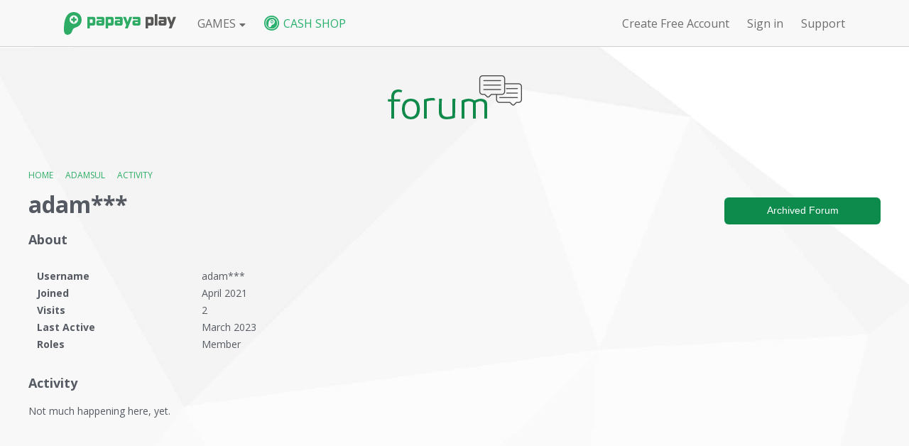

--- FILE ---
content_type: text/html; charset=utf-8
request_url: https://forum.papayaplay.com/profile/adamsul
body_size: 70551
content:
<!DOCTYPE html>
<html lang="en">

<head>
    <meta charset="utf-8">
    <meta http-equiv="X-UA-Compatible" content="IE=edge">
    <title>adamsul — Papaya Forum</title>
  <link rel="stylesheet" href="/applications/dashboard/design/style.css?v=2022.007" media="all" static="1" />
  <link rel="stylesheet" href="/applications/dashboard/design/style-compat.css?v=2022.007" media="all" static="1" />
  <link rel="stylesheet" href="/applications/vanilla/design/tag.css?v=2022.007" media="all" static="1" />
  <link rel="stylesheet" href="/addons/themes/keystone/design/custom_default.css?v=2022.007" media="all" static="1" />
  <link rel="stylesheet" href="/resources/design/vanillicon.css?v=2022.007" media="all" static="1" />
  <link rel="stylesheet" href="/plugins/jsconnect/design/jsconnect.css?v=2022.007" media="all" static="1" />
  <link rel="stylesheet" href="https://forum.papayaplay.com/uploads/CSSedit/cache/1630429345.css?v=2022.007" media="all" static="1" />
  <link rel="stylesheet" href="/applications/vanilla/design/spoilers.css?v=2022.007" media="all" static="1" />
  <link rel="stylesheet" href="https://forum.papayaplay.com/dist/v1/forum/addons/vanilla.df49d3a116f7d3f64885.min.css" static="1" />
  <link rel="stylesheet" href="https://forum.papayaplay.com/dist/v1/forum/addons/dashboard-common.df49d3a116f7d3f64885.min.css" static="1" />
  <link rel="stylesheet" href="https://forum.papayaplay.com/dist/v1/forum/addons/dashboard-4297732f.df49d3a116f7d3f64885.min.css" static="1" />
  <link rel="shortcut icon" href="https://forum.papayaplay.com/uploads/favicon_1de4a51b282c9eec037e888e91c52e6e.ico" type="image/x-icon" />
  <link rel="canonical" href="https://forum.papayaplay.com/profile/adamsul" />
  <meta property="og:site_name" content="Papaya Forum" />
  <meta name="twitter:title" property="og:title" content="adamsul" />
  <meta property="og:url" content="https://forum.papayaplay.com/profile/adamsul" />
  <script>gdn=window.gdn||{};gdn.meta={"currentThemePath":"\/addons\/themes\/keystone","DefaultAbout":"Write something about yourself...","Spoiler":"Spoiler","show":"show","hide":"hide","AnalyticsTask":"tick","emoji":{"assetPath":"https:\/\/forum.papayaplay.com\/resources\/emoji","format":"<img class=\"emoji\" src=\"%1$s\" title=\"%2$s\" alt=\"%2$s\" height=\"20\" loading=\"lazy\" \/>","emoji":{"smile":"smile.png","smiley":"smiley.png","wink":"wink.png","blush":"blush.png","neutral":"neutral.png","relaxed":"relaxed.png","grin":"grin.png","joy":"joy.png","sweat_smile":"sweat_smile.png","lol":"lol.png","innocent":"innocent.png","naughty":"naughty.png","yum":"yum.png","relieved":"relieved.png","love":"love.png","sunglasses":"sunglasses.png","smirk":"smirk.png","expressionless":"expressionless.png","unamused":"unamused.png","sweat":"sweat.png","pensive":"pensive.png","confused":"confused.png","confounded":"confounded.png","kissing":"kissing.png","kissing_heart":"kissing_heart.png","kissing_smiling_eyes":"kissing_smiling_eyes.png","kissing_closed_eyes":"kissing_closed_eyes.png","tongue":"tongue.png","disappointed":"disappointed.png","worried":"worried.png","angry":"angry.png","rage":"rage.png","cry":"cry.png","persevere":"persevere.png","triumph":"triumph.png","frowning":"frowning.png","anguished":"anguished.png","fearful":"fearful.png","weary":"weary.png","sleepy":"sleepy.png","tired_face":"tired_face.png","grimace":"grimace.png","bawling":"bawling.png","open_mouth":"open_mouth.png","hushed":"hushed.png","cold_sweat":"cold_sweat.png","scream":"scream.png","astonished":"astonished.png","flushed":"flushed.png","sleeping":"sleeping.png","dizzy":"dizzy.png","no_mouth":"no_mouth.png","mask":"mask.png","star":"star.png","cookie":"cookie.png","warning":"warning.png","mrgreen":"mrgreen.png","heart":"heart.png","heartbreak":"heartbreak.png","kiss":"kiss.png","+1":"+1.png","-1":"-1.png","grey_question":"grey_question.png","trollface":"trollface.png","error":"grey_question.png"}},"RedirectTo":"","RedirectUrl":"","TransportError":"A fatal error occurred while processing the request.<br \/>The server returned the following response: %s","TransientKey":false,"WebRoot":"https:\/\/forum.papayaplay.com\/","UrlFormat":"\/{Path}","Path":"profile\/adamsul","Args":"","ResolvedPath":"dashboard\/profile\/index","ResolvedArgs":{"user":"adamsul","username":"","userID":"","page":false},"SignedIn":0,"ConfirmHeading":"Confirm","ConfirmText":"Are you sure you want to do that?","Okay":"Okay","Cancel":"Cancel","Search":"Search","ui":{"siteName":"Papaya Forum","orgName":"Papaya Forum","localeKey":"en","themeKey":"keystone","mobileThemeKey":"keystone","desktopThemeKey":"keystone","logo":null,"favIcon":"https:\/\/forum.papayaplay.com\/uploads\/favicon_1de4a51b282c9eec037e888e91c52e6e.ico","shareImage":null,"bannerImage":null,"mobileAddressBarColor":"","fallbackAvatar":"https:\/\/forum.papayaplay.com\/applications\/dashboard\/design\/images\/defaulticon.png","currentUser":{"userID":0,"name":"guest","url":"https:\/\/forum.papayaplay.com\/profile\/","photoUrl":"https:\/\/forum.papayaplay.com\/applications\/dashboard\/design\/images\/defaulticon.png","dateLastActive":{"date":"2026-01-17 05:46:43.000000","timezone_type":3,"timezone":"UTC"},"banned":0,"punished":0,"private":false},"editContentTimeout":86400,"bannedPrivateProfile":false,"useAdminCheckboxes":true,"siteTitle":"","locale":"en","inputFormat":"rich"},"context":{"host":"","basePath":"","assetPath":"","debug":false,"translationDebug":false,"conversationsEnabled":true,"cacheBuster":"2022.007","staticPathFolder":"","dynamicPathFolder":"","siteID":-1},"embed":{"enabled":false,"isAdvancedEmbed":false},"search":{"defaultScope":"site","supportsScope":false,"activeDriver":"MySQL"},"upload":{"maxSize":52428800,"maxUploads":20,"allowedExtensions":["txt","jpg","jpeg","gif","png","bmp","tiff","ico","zip","gz","tar.gz","tgz","psd","ai","pdf","doc","xls","ppt","docx","xlsx","pptx","log","rar","7z"]},"registrationUrl":"\/entry\/register","signInUrl":"\/entry\/signin","signOutUrl":"\/entry\/signout?TransientKey=","featureFlags":{"DeferredLegacyScripts":{"Enabled":true},"NewFlyouts":{"Enabled":true},"DataDrivenTitleBar":{"Enabled":false}},"themeFeatures":{"NewFlyouts":true,"SharedMasterView":false,"ProfileHeader":false,"DataDrivenTheme":false,"UserCards":false,"DisableKludgedVars":false,"NewEventsPage":false,"useNewSearchPage":false,"EnhancedAccessibility":false,"NewQuickLinks":false,"NewCategoryDropdown":false,"NewBadgesModule":false,"NewReactionsModule":false,"NewGuestModule":false,"NewPostMenu":false},"addonFeatures":{"NewFlyouts":false,"SharedMasterView":false,"ProfileHeader":false,"DataDrivenTheme":false,"UserCards":false,"DisableKludgedVars":false,"NewEventsPage":false,"useNewSearchPage":false,"EnhancedAccessibility":false,"NewQuickLinks":false,"NewCategoryDropdown":false,"NewBadgesModule":false,"NewReactionsModule":false,"NewGuestModule":false,"NewPostMenu":false},"siteSection":{"basePath":"","contentLocale":"en","sectionGroup":"vanilla","sectionID":"0","name":"Papaya Forum","apps":{"forum":true},"attributes":{"categoryID":-1}},"themePreview":null,"reCaptchaKey":"","roleToken":"","useNewFlyouts":true};
gdn.permissions={"permissions":{"activity.view":true,"profiles.view":true,"discussions.view":true,"reactions.view":true,"badges.view":true,"ranks.view":true},"bans":[],"isAdmin":false};
</script>
  <script src="/js/library/jquery.js?v=2022.007" static="1" defer="defer"></script>
  <script src="/js/library/jquery.form.js?v=2022.007" static="1" defer="defer"></script>
  <script src="/js/library/jquery.popup.js?v=2022.007" static="1" defer="defer"></script>
  <script src="/js/library/jquery.gardenhandleajaxform.js?v=2022.007" static="1" defer="defer"></script>
  <script src="/js/library/jquery.autosize.min.js?v=2022.007" static="1" defer="defer"></script>
  <script src="/js/global.js?v=2022.007" static="1" defer="defer"></script>
  <script src="/js/flyouts.js?v=2022.007" static="1" defer="defer"></script>
  <script src="/applications/dashboard/js/cropimage.js?v=2022.007" static="1" defer="defer"></script>
  <script src="/applications/dashboard/js/vendors/clipboard.min.js?v=2022.007" static="1" defer="defer"></script>
  <script src="/js/library/jquery.jcrop.min.js?v=2022.007" static="1" defer="defer"></script>
  <script src="/applications/dashboard/js/profile.js?v=2022.007" static="1" defer="defer"></script>
  <script src="/js/library/jquery.gardenmorepager.js?v=2022.007" static="1" defer="defer"></script>
  <script src="/applications/dashboard/js/activity.js?v=2022.007" static="1" defer="defer"></script>
  <script src="/applications/vanilla/js/discussions.js?v=2022.007" static="1" defer="defer"></script>
  <script src="/plugins/jsconnect/js/jsconnect.js?v=2022.007" static="1" defer="defer"></script>
  <script src="/applications/vanilla/js/spoilers.js?v=2022.007" static="1" defer="defer"></script>
  <script src="/applications/vanilla/js/tagging.js?v=2022.007" static="1" defer="defer"></script>
  <script src="/js/library/jquery.tokeninput.js?v=2022.007" static="1" defer="defer"></script>
  <script src="/addons/themes/keystone/js/custom.js?v=2022.007" static="1" defer="defer"></script>
  <script>var supportsAllFeatures =
    window.Promise &&
    window.Promise.prototype.finally &&
    window.fetch &&
    window.Symbol &&
    window.CustomEvent &&
    Array.prototype.includes &&
    Element.prototype.remove &&
    Element.prototype.closest &&
    Element.prototype.attachShadow &&
    window.NodeList &&
    NodeList.prototype.forEach &&
    Object.fromEntries
;

if (!supportsAllFeatures) {
    false && console.log("Older browser detected. Initiating polyfills.");
    var head = document.getElementsByTagName('head')[0];
    var script = document.createElement('script');
    script.src = "https://forum.papayaplay.com/dist/v1/polyfills.min.js?h=2022.007";

        script.async = false;
    // document.write has to be used instead of append child for edge & old safari compatibility.
    document.write(script.outerHTML);
} else {
    false && console.log("Modern browser detected. No polyfills necessary");
}

if (!window.onVanillaReady) {
    window.onVanillaReady = function (handler) {
        if (typeof handler !== "function") {
            console.error("Cannot register a vanilla ready handler that is not a function.");
            return;
        }
        document.addEventListener("X-DOMContentReady", function () {
            if (!window.__VANILLA_INTERNAL_IS_READY__) {
                return;
            }
            handler(window.__VANILLA_GLOBALS_DO_NOT_USE_DIRECTLY__);
        })

        if (window.__VANILLA_INTERNAL_IS_READY__) {
            handler(window.__VANILLA_GLOBALS_DO_NOT_USE_DIRECTLY__);
        }
    }
}</script>
  <script src="https://forum.papayaplay.com/api/v2/locales/en/translations.js?h=2022.007" defer="defer"></script>
  <script src="https://forum.papayaplay.com/dist/v1/forum/runtime.1282f1d55fcc4a71e6d6.min.js" static="1" defer="defer"></script>
  <script src="https://forum.papayaplay.com/dist/v1/forum/library-00a511ae.8fdb06095291b1c59523.min.js" static="1" defer="defer"></script>
  <script src="https://forum.papayaplay.com/dist/v1/forum/react-ade78a55.b2faaf9c1db9caae58a0.min.js" static="1" defer="defer"></script>
  <script src="https://forum.papayaplay.com/dist/v1/forum/vendors-7bcf3cc8.c574a67cfc8e57d35a62.min.js" static="1" defer="defer"></script>
  <script src="https://forum.papayaplay.com/dist/v1/forum/9584.fc4fed3c29f24f8bf32f.min.js" static="1" defer="defer"></script>
  <script src="https://forum.papayaplay.com/dist/v1/forum/8509.e2a80dbde0a0e097766a.min.js" static="1" defer="defer"></script>
  <script src="https://forum.papayaplay.com/dist/v1/forum/6084.da3e394cbb4b37b7b512.min.js" static="1" defer="defer"></script>
  <script src="https://forum.papayaplay.com/dist/v1/forum/6709.9a3c308045f67c906ab9.min.js" static="1" defer="defer"></script>
  <script src="https://forum.papayaplay.com/dist/v1/forum/library-cc102d41.11507784d57992bfbd3b.min.js" static="1" defer="defer"></script>
  <script src="https://forum.papayaplay.com/dist/v1/forum/library-6b9cbaae.e84aef52ba8daa112ed1.min.js" static="1" defer="defer"></script>
  <script src="https://forum.papayaplay.com/dist/v1/forum/library-556e59c5.7ecec7ddf7a4e0bc1072.min.js" static="1" defer="defer"></script>
  <script src="https://forum.papayaplay.com/dist/v1/forum/library-b3ff4ff5.d1dccfe452dfae073169.min.js" static="1" defer="defer"></script>
  <script src="https://forum.papayaplay.com/dist/v1/forum/library-a6c02cb9.78b5b8cef3a242392386.min.js" static="1" defer="defer"></script>
  <script src="https://forum.papayaplay.com/dist/v1/forum/library-701f8e3e.38b1e064c4e160f4270e.min.js" static="1" defer="defer"></script>
  <script src="https://forum.papayaplay.com/dist/v1/forum/library-e2afb1bb.8a81fd4c2407ba3150e4.min.js" static="1" defer="defer"></script>
  <script src="https://forum.papayaplay.com/dist/v1/forum/library-620da1e1.378f25bb204505eeb624.min.js" static="1" defer="defer"></script>
  <script src="https://forum.papayaplay.com/dist/v1/forum/library-f2185337.f63858b0b6e4366090cc.min.js" static="1" defer="defer"></script>
  <script src="https://forum.papayaplay.com/dist/v1/forum/library-d4f2673a.5cdf5eda299378744c79.min.js" static="1" defer="defer"></script>
  <script src="https://forum.papayaplay.com/dist/v1/forum/library-2f1652fc.aa22fba34fe4e563826f.min.js" static="1" defer="defer"></script>
  <script src="https://forum.papayaplay.com/dist/v1/forum/library-d18cf2a4.4ceac14a6c83c4e03bd2.min.js" static="1" defer="defer"></script>
  <script src="https://forum.papayaplay.com/dist/v1/forum/library-9aa6fe4f.9760db0d90b3af30efd7.min.js" static="1" defer="defer"></script>
  <script src="https://forum.papayaplay.com/dist/v1/forum/library-3856f342.c2a0428bfa7852a01ca5.min.js" static="1" defer="defer"></script>
  <script src="https://forum.papayaplay.com/dist/v1/forum/library-c19d9c43.235b79da7000b86aaf2d.min.js" static="1" defer="defer"></script>
  <script src="https://forum.papayaplay.com/dist/v1/forum/library-2f52832f.9da95432de623e205575.min.js" static="1" defer="defer"></script>
  <script src="https://forum.papayaplay.com/dist/v1/forum/library-2cb17f20.a0fe412d981e40aed3c8.min.js" static="1" defer="defer"></script>
  <script src="https://forum.papayaplay.com/dist/v1/forum/library-c0766001.df4ebcd198a6ffdfbcf3.min.js" static="1" defer="defer"></script>
  <script src="https://forum.papayaplay.com/dist/v1/forum/library-c097b2da.0c8f7bb69980e16dfab2.min.js" static="1" defer="defer"></script>
  <script src="https://forum.papayaplay.com/dist/v1/forum/library-9e6f795a.d1fa5b941d371247ad3e.min.js" static="1" defer="defer"></script>
  <script src="https://forum.papayaplay.com/dist/v1/forum/library-2c111534.e63644d6905d821859d3.min.js" static="1" defer="defer"></script>
  <script src="https://forum.papayaplay.com/dist/v1/forum/library-c12d084d.792d78f9e8bc2a070a34.min.js" static="1" defer="defer"></script>
  <script src="https://forum.papayaplay.com/dist/v1/forum/library-0a00c317.fbe79980fd54aa417cd0.min.js" static="1" defer="defer"></script>
  <script src="https://forum.papayaplay.com/dist/v1/forum/library-b9a5ee6b.961dcb1edde0fce3d810.min.js" static="1" defer="defer"></script>
  <script src="https://forum.papayaplay.com/dist/v1/forum/library-7ce848a5.d65ed5a40e36c90f570c.min.js" static="1" defer="defer"></script>
  <script src="https://forum.papayaplay.com/dist/v1/forum/library-125fb5ae.abf1a72000cd51aa7d0a.min.js" static="1" defer="defer"></script>
  <script src="https://forum.papayaplay.com/dist/v1/forum/library-d8b891f3.feb3d4af18bec9212b25.min.js" static="1" defer="defer"></script>
  <script src="https://forum.papayaplay.com/dist/v1/forum/library-bd952247.52a0607c328be706c858.min.js" static="1" defer="defer"></script>
  <script src="https://forum.papayaplay.com/dist/v1/forum/library-2da6cbf1.03467c832a625a62b911.min.js" static="1" defer="defer"></script>
  <script src="https://forum.papayaplay.com/dist/v1/forum/library-31062dbb.b0c85831c764272639b4.min.js" static="1" defer="defer"></script>
  <script src="https://forum.papayaplay.com/dist/v1/forum/library-3f9d9fa6.ff1629cc386eae9da0a1.min.js" static="1" defer="defer"></script>
  <script src="https://forum.papayaplay.com/dist/v1/forum/library-f6ddf892.dcf05bf80c487f7184f1.min.js" static="1" defer="defer"></script>
  <script src="https://forum.papayaplay.com/dist/v1/forum/library-b40b2b97.035177ec124396bdface.min.js" static="1" defer="defer"></script>
  <script src="https://forum.papayaplay.com/dist/v1/forum/library-30dfea78.ce41bf4e93a857cbc6e2.min.js" static="1" defer="defer"></script>
  <script src="https://forum.papayaplay.com/dist/v1/forum/library-d32abb57.a09c127a542b57f6b06b.min.js" static="1" defer="defer"></script>
  <script src="https://forum.papayaplay.com/dist/v1/forum/library-fae66388.2f62fea1428d64bf1f4c.min.js" static="1" defer="defer"></script>
  <script src="https://forum.papayaplay.com/dist/v1/forum/library-35a1f0cc.e6dbd4ac614432f3d264.min.js" static="1" defer="defer"></script>
  <script src="https://forum.papayaplay.com/dist/v1/forum/library-d51a67ca.617068f2d4643b7a0b78.min.js" static="1" defer="defer"></script>
  <script src="https://forum.papayaplay.com/dist/v1/forum/library-fdcde476.51fa7edca8e22fc39899.min.js" static="1" defer="defer"></script>
  <script src="https://forum.papayaplay.com/dist/v1/forum/library-02fa3f94.215a1c8ac8492a6a0372.min.js" static="1" defer="defer"></script>
  <script src="https://forum.papayaplay.com/dist/v1/forum/library-578a3663.5c2ccf0050cbd2d2564d.min.js" static="1" defer="defer"></script>
  <script src="https://forum.papayaplay.com/dist/v1/forum/library-70b9322c.3dfdbbf5ee2747d8d486.min.js" static="1" defer="defer"></script>
  <script src="https://forum.papayaplay.com/dist/v1/forum/library-6597c44f.472b59809443b02722a3.min.js" static="1" defer="defer"></script>
  <script src="https://forum.papayaplay.com/dist/v1/forum/react-e5bca7e4.33227d08c1b1db7c2817.min.js" static="1" defer="defer"></script>
  <script src="https://forum.papayaplay.com/dist/v1/forum/vendors-190c264d.8dbb29a5947fe86adac4.min.js" static="1" defer="defer"></script>
  <script src="https://forum.papayaplay.com/dist/v1/forum/vendors-59874ee9.ae795a15ccd335e3d50b.min.js" static="1" defer="defer"></script>
  <script src="https://forum.papayaplay.com/dist/v1/forum/vendors-cdd60c62.1b60d66d39c0feac4cc0.min.js" static="1" defer="defer"></script>
  <script src="https://forum.papayaplay.com/dist/v1/forum/vendors-bb3d84b5.19f4f020a16718b5e407.min.js" static="1" defer="defer"></script>
  <script src="https://forum.papayaplay.com/dist/v1/forum/vendors-ea6fe73f.8bcb81c3819018bb349d.min.js" static="1" defer="defer"></script>
  <script src="https://forum.papayaplay.com/dist/v1/forum/vendors-059be3de.24389ad22cb3b415ab1d.min.js" static="1" defer="defer"></script>
  <script src="https://forum.papayaplay.com/dist/v1/forum/vendors-386b9151.88434f516a837d05fd59.min.js" static="1" defer="defer"></script>
  <script src="https://forum.papayaplay.com/dist/v1/forum/vendors-bc055ae5.77c02641c15001c31f89.min.js" static="1" defer="defer"></script>
  <script src="https://forum.papayaplay.com/dist/v1/forum/vendors-38d4a983.b29975b2fd9ff5b743af.min.js" static="1" defer="defer"></script>
  <script src="https://forum.papayaplay.com/dist/v1/forum/vendors-2a46b080.a1ae3a8f1a94b17c5a63.min.js" static="1" defer="defer"></script>
  <script src="https://forum.papayaplay.com/dist/v1/forum/vendors-59201cde.6196104b934bc82166b1.min.js" static="1" defer="defer"></script>
  <script src="https://forum.papayaplay.com/dist/v1/forum/vendors-0d41bb17.20937cd28e5f3acc1b06.min.js" static="1" defer="defer"></script>
  <script src="https://forum.papayaplay.com/dist/v1/forum/vendors-f501a089.6d1a5b43865ca78165c6.min.js" static="1" defer="defer"></script>
  <script src="https://forum.papayaplay.com/dist/v1/forum/vendors-27545368.354021896a7f0b9608e1.min.js" static="1" defer="defer"></script>
  <script src="https://forum.papayaplay.com/dist/v1/forum/vendors-b0289113.040f2339ddb8bdf35c4b.min.js" static="1" defer="defer"></script>
  <script src="https://forum.papayaplay.com/dist/v1/forum/vendors-866ab763.3dbedb1c48567b30f097.min.js" static="1" defer="defer"></script>
  <script src="https://forum.papayaplay.com/dist/v1/forum/4871.88356b6e5da51dca447b.min.js" static="1" defer="defer"></script>
  <script src="https://forum.papayaplay.com/dist/v1/forum/4315.b80249989d6c07ea2181.min.js" static="1" defer="defer"></script>
  <script src="https://forum.papayaplay.com/dist/v1/forum/addons/rich-editor.6309446bc8b3ea2e6fcf.min.js" static="1" defer="defer"></script>
  <script src="https://forum.papayaplay.com/dist/v1/forum/addons/vanilla.7f7e451eb93d79224ebd.min.js" static="1" defer="defer"></script>
  <script src="https://forum.papayaplay.com/dist/v1/forum/addons/dashboard-common.e3e7a867111d3052f9a0.min.js" static="1" defer="defer"></script>
  <script src="https://forum.papayaplay.com/dist/v1/forum/addons/dashboard-4297732f.256f0ebf8da961a8f91d.min.js" static="1" defer="defer"></script>
  <script src="https://forum.papayaplay.com/dist/v1/forum/addons/dashboard-1b09fbd5.2088e36ef176cc8c3959.min.js" static="1" defer="defer"></script>
  <script src="https://forum.papayaplay.com/dist/v1/forum/addons/dashboard-098c2e3e.e9c79c273ad6ad2b743a.min.js" static="1" defer="defer"></script>
  <script src="https://forum.papayaplay.com/dist/v1/forum/addons/dashboard-1fdf87e3.4a04900a1757d5dc86d1.min.js" static="1" defer="defer"></script>
  <script src="https://forum.papayaplay.com/dist/v1/forum/addons/dashboard-24a22a71.5cfbc88629f7abef8481.min.js" static="1" defer="defer"></script>
  <script src="https://forum.papayaplay.com/dist/v1/forum/bootstrap.20155651802be2f06641.min.js" static="1" defer="defer"></script>
  <script>window["__ACTIONS__"]=[{"type":"@@locales\/GET_ALL_DONE","payload":{"result":[{"localeID":"en","localeKey":"en","regionalKey":"en","displayNames":{"en":"English"}}],"params":[]}},{"type":"@@users\/GET_ME_DONE","payload":{"result":{"userID":0,"name":"Guest","photoUrl":"https:\/\/forum.papayaplay.com\/applications\/dashboard\/design\/images\/defaulticon.png","email":null,"dateLastActive":null,"isAdmin":false,"countUnreadNotifications":0,"countUnreadConversations":0,"permissions":["activity.view","badges.view","discussions.view","profiles.view","ranks.view","reactions.view"],"ssoID":null},"params":[]}},{"type":"@@users\/GET_PERMISSIONS_DONE","payload":{"result":{"isAdmin":false,"isSysAdmin":false,"permissions":[{"type":"global","permissions":{"badges.view":true,"discussions.view":true,"profiles.view":true,"ranks.view":true,"reactions.view":true}},{"type":"category","id":3,"permissions":{"discussions.view":true}},{"type":"category","id":5,"permissions":{"discussions.view":true}},{"type":"category","id":6,"permissions":{"discussions.view":true}},{"type":"category","id":7,"permissions":{"discussions.view":true}},{"type":"category","id":8,"permissions":{"discussions.view":true}},{"type":"category","id":13,"permissions":{"discussions.view":true}},{"type":"category","id":14,"permissions":{"discussions.view":true}},{"type":"category","id":15,"permissions":{"discussions.view":true}},{"type":"category","id":21,"permissions":{"discussions.view":true}},{"type":"category","id":28,"permissions":{"discussions.view":true}},{"type":"category","id":29,"permissions":{"discussions.view":true}},{"type":"category","id":30,"permissions":{"discussions.view":true}},{"type":"category","id":31,"permissions":{"discussions.view":true}},{"type":"category","id":32,"permissions":{"discussions.view":true}},{"type":"category","id":33,"permissions":{"discussions.view":true}},{"type":"category","id":48,"permissions":{"discussions.view":true}},{"type":"category","id":55,"permissions":{"discussions.view":true}},{"type":"category","id":59,"permissions":{"discussions.view":true}},{"type":"category","id":60,"permissions":{"discussions.view":true}},{"type":"category","id":69,"permissions":{"discussions.view":true}},{"type":"category","id":71,"permissions":{"discussions.view":true}},{"type":"category","id":74,"permissions":{"discussions.view":true}},{"type":"category","id":75,"permissions":{"discussions.view":true}},{"type":"category","id":76,"permissions":{"discussions.view":true}},{"type":"category","id":77,"permissions":{"discussions.view":true}},{"type":"category","id":78,"permissions":{"discussions.view":true}},{"type":"category","id":79,"permissions":{"discussions.view":true}},{"type":"category","id":80,"permissions":{"discussions.view":true}},{"type":"category","id":83,"permissions":{"discussions.view":true}},{"type":"category","id":84,"permissions":{"discussions.view":true}},{"type":"category","id":85,"permissions":{"discussions.view":true}},{"type":"category","id":86,"permissions":{"discussions.view":true}},{"type":"category","id":88,"permissions":{"discussions.view":true}},{"type":"category","id":90,"permissions":{"discussions.view":true}},{"type":"category","id":91,"permissions":{"discussions.view":true}}],"junctions":{"category":[2,3,5,6,7,8,9,13,14,15,21,28,29,30,31,32,33,45,46,47,59,60,64,69,71,72,73,74,75,76,77,78,79,80,81,82,83,84,85,86,88,90,91,93,94,95,96,97,98,99]},"junctionAliases":{"category":{"16":3,"17":3,"18":3,"19":3,"22":3,"23":3,"24":3,"25":3,"26":3,"27":3,"49":0,"50":0,"51":0,"52":0,"53":0,"54":0,"58":0,"65":64,"66":64,"67":64,"68":64,"70":13,"87":82,"92":82}}},"params":[]}},{"type":"@@themes\/GET_DONE","payload":{"result":{"themeID":"keystone","type":"themeFile","name":"Keystone","version":"2.0.1","revisionID":null,"revisionName":null,"insertUser":null,"dateInserted":null,"current":true,"active":true,"parentTheme":null,"assets":{"header":{"url":"https:\/\/forum.papayaplay.com\/api\/v2\/themes\/keystone\/assets\/header.html?v=2.0.1-2022.007","type":"html","content-type":"text\/html"},"footer":{"url":"https:\/\/forum.papayaplay.com\/api\/v2\/themes\/keystone\/assets\/footer.html?v=2.0.1-2022.007","type":"html","content-type":"text\/html"},"variables":{"url":"https:\/\/forum.papayaplay.com\/api\/v2\/themes\/keystone\/assets\/variables.json?v=2.0.1-2022.007","type":"json","content-type":"application\/json","data":{"quickLinks":{"links":[{"name":"All Categories","url":"\/categories","id":"all-categories","countLimit":null,"permission":"discussions.view"},{"name":"Recent Discussions","url":"\/discussions","id":"recent-discussions","countLimit":null,"permission":"discussions.view"},{"name":"Activity","url":"\/activity","id":"activity","countLimit":null,"permission":"discussions.view"},{"name":"My Bookmarks","url":"\/discussions\/bookmarked","id":"my-bookmarks","countLimit":null,"permission":"session.valid"},{"name":"My Discussions","url":"\/discussions\/mine","id":"my-discussions","countLimit":null,"permission":"session.valid"},{"name":"My Drafts","url":"\/drafts","id":"my-drafts","countLimit":null,"permission":"session.valid"}],"counts":{"all-categories":null,"recent-discussions":null,"activity":null,"my-bookmarks":0,"my-discussions":0,"my-drafts":0}}}},"fonts":{"url":"https:\/\/forum.papayaplay.com\/api\/v2\/themes\/keystone\/assets\/fonts.json?v=2.0.1-2022.007","type":"json","content-type":"application\/json","data":[]},"scripts":{"url":"https:\/\/forum.papayaplay.com\/api\/v2\/themes\/keystone\/assets\/scripts.json?v=2.0.1-2022.007","type":"json","content-type":"application\/json"},"styles":{"url":"https:\/\/forum.papayaplay.com\/api\/v2\/themes\/keystone\/assets\/styles.css?v=2.0.1-2022.007","type":"css","content-type":"text\/css"},"javascript":{"url":"https:\/\/forum.papayaplay.com\/api\/v2\/themes\/keystone\/assets\/javascript.js?v=2.0.1-2022.007","type":"js","content-type":"application\/javascript"}},"preview":{"info":{"Description":{"type":"description","value":"A responsive Vanilla theme with customization options."},"Authors":{"type":"string","value":"Isis Graziatto, Adam (charrondev) Charron"}},"imageUrl":"\/addons\/themes\/keystone\/screenshot.png","variables":{"globalPrimary":null,"globalBg":"#fff","globalFg":"#555a62","titleBarBg":null,"titleBarFg":null,"backgroundImage":null}},"features":{"NewFlyouts":true,"SharedMasterView":false,"ProfileHeader":false,"DataDrivenTheme":false,"UserCards":false,"DisableKludgedVars":false,"NewEventsPage":false,"useNewSearchPage":false,"EnhancedAccessibility":false,"NewQuickLinks":false,"NewCategoryDropdown":false,"NewBadgesModule":false,"NewReactionsModule":false,"NewGuestModule":false,"NewPostMenu":false},"supportedSections":[]},"params":{"key":{"themeID":"keystone","type":"themeFile","name":"Keystone","version":"2.0.1","revisionID":null,"revisionName":null,"insertUser":null,"dateInserted":null,"current":true,"active":true,"parentTheme":null,"assets":{"header":{"url":"https:\/\/forum.papayaplay.com\/api\/v2\/themes\/keystone\/assets\/header.html?v=2.0.1-2022.007","type":"html","content-type":"text\/html"},"footer":{"url":"https:\/\/forum.papayaplay.com\/api\/v2\/themes\/keystone\/assets\/footer.html?v=2.0.1-2022.007","type":"html","content-type":"text\/html"},"variables":{"url":"https:\/\/forum.papayaplay.com\/api\/v2\/themes\/keystone\/assets\/variables.json?v=2.0.1-2022.007","type":"json","content-type":"application\/json","data":{"quickLinks":{"links":[{"name":"All Categories","url":"\/categories","id":"all-categories","countLimit":null,"permission":"discussions.view"},{"name":"Recent Discussions","url":"\/discussions","id":"recent-discussions","countLimit":null,"permission":"discussions.view"},{"name":"Activity","url":"\/activity","id":"activity","countLimit":null,"permission":"discussions.view"},{"name":"My Bookmarks","url":"\/discussions\/bookmarked","id":"my-bookmarks","countLimit":null,"permission":"session.valid"},{"name":"My Discussions","url":"\/discussions\/mine","id":"my-discussions","countLimit":null,"permission":"session.valid"},{"name":"My Drafts","url":"\/drafts","id":"my-drafts","countLimit":null,"permission":"session.valid"}],"counts":{"all-categories":null,"recent-discussions":null,"activity":null,"my-bookmarks":0,"my-discussions":0,"my-drafts":0}}}},"fonts":{"url":"https:\/\/forum.papayaplay.com\/api\/v2\/themes\/keystone\/assets\/fonts.json?v=2.0.1-2022.007","type":"json","content-type":"application\/json","data":[]},"scripts":{"url":"https:\/\/forum.papayaplay.com\/api\/v2\/themes\/keystone\/assets\/scripts.json?v=2.0.1-2022.007","type":"json","content-type":"application\/json"},"styles":{"url":"https:\/\/forum.papayaplay.com\/api\/v2\/themes\/keystone\/assets\/styles.css?v=2.0.1-2022.007","type":"css","content-type":"text\/css"},"javascript":{"url":"https:\/\/forum.papayaplay.com\/api\/v2\/themes\/keystone\/assets\/javascript.js?v=2.0.1-2022.007","type":"js","content-type":"application\/javascript"}},"preview":{"info":{"Description":{"type":"description","value":"A responsive Vanilla theme with customization options."},"Authors":{"type":"string","value":"Isis Graziatto, Adam (charrondev) Charron"}},"imageUrl":"\/addons\/themes\/keystone\/screenshot.png","variables":{"globalPrimary":null,"globalBg":"#fff","globalFg":"#555a62","titleBarBg":null,"titleBarFg":null,"backgroundImage":null}},"features":{"NewFlyouts":true,"SharedMasterView":false,"ProfileHeader":false,"DataDrivenTheme":false,"UserCards":false,"DisableKludgedVars":false,"NewEventsPage":false,"useNewSearchPage":false,"EnhancedAccessibility":false,"NewQuickLinks":false,"NewCategoryDropdown":false,"NewBadgesModule":false,"NewReactionsModule":false,"NewGuestModule":false,"NewPostMenu":false},"supportedSections":[]}}}}];
</script>
  <noscript><style>body {visibility: visible !important;}</style></noscript>
<!-- Preload links, scripts, and stylesheets -->


    <meta name="viewport" content="width=device-width, initial-scale=1">
    <link href="https://fonts.googleapis.com/css?family=Open+Sans:400,400i,600,700,700i" rel="stylesheet">
    <script src="https://ajax.googleapis.com/ajax/libs/jquery/2.1.4/jquery.min.js"></script>
    <script src="https://cdn.jsdelivr.net/npm/vue@2.6.12"></script>

    <!--<script src="https://cdn.jsdelivr.net/npm/vue/dist/vue.js"></script>-->
    <link
      rel="stylesheet"
      href="https://cdnjs.cloudflare.com/ajax/libs/font-awesome/5.15.1/css/all.min.css"
      integrity="sha512-+4zCK9k+qNFUR5X+cKL9EIR+ZOhtIloNl9GIKS57V1MyNsYpYcUrUeQc9vNfzsWfV28IaLL3i96P9sdNyeRssA=="
      crossorigin="anonymous"
    />
    <!-- Load GNB: Start -->
    <link rel="stylesheet" href="https://static.papayaplay.com/static/assets/scripts/forum/style/gnb.css?ver=062921" />
    <script type="module" src="https://static.papayaplay.com/static/assets/scripts/forum/GNB/Header.js?ver=062921"></script>
    <script nomodule>
      document.getElementById("gnb").innerHTML =
        "Your browser doesn't support JavaScript modules :(";
    </script>
    <!-- Load GNB: End -->
    <!--Load Footer: Start-->
    <link rel="stylesheet" href="https://static.papayaplay.com/static/assets/scripts/forum/style/footer.css?ver=062921" />
    <script type="module" src="https://static.papayaplay.com/static/assets/scripts/forum/Footer/Footer.js?ver=062921"></script>
    <script nomodule>
      document.getElementById("footer_app").innerHTML =
        "Your browser doesn't support JavaScript modules :(";
    </script>
    <!--Load Footer: End-->
    
    <script>
    /*
    console.log('key', trankey);
    console.log('path', 'profile/adamsul')
    console.log('user name', '');
    console.log('user photo', '');
    console.log('user signedIn', '');*/
    /*use Vue.Mixin to get Transient key and pass it to GNB*/
    var trankey = gdn.meta.TransientKey;
    Vue.mixin({
        data: function () {
          return {
            get globalTrankey() {
              return trankey;
            },
          };
        },
    });
    </script>

</head>


<body id="dashboard_profile_index" class="Dashboard Profile isDesktop index  Profile Section-Profile Section-Profile hideHomepageTitle UserLoggedOut locale-en ">
    <!--[if lt IE 9]>
      <p class="browsehappy">You are using an <strong>outdated</strong> browser. Please <a href="http://browsehappy.com/">upgrade your browser</a> to improve your experience.</p>
    <![endif]-->
    <!--<script type="text/javascript">
            _smarty_console = window.open("", "console__Smarty__", "width=1024,height=600,left=,top=,resizable,scrollbars=yes");
    _smarty_console.document.write("    <!DOCTYPE html PUBLIC \"-//W3C//DTD XHTML 1.1//EN\" \"http://www.w3.org/TR/xhtml11/DTD/xhtml11.dtd\">\n    <html xmlns=\"http://www.w3.org/1999/xhtml\" xml:lang=\"en\">\n    <head>\n        <title>Smarty Debug Console<\/title>\n        <\style type=\"text/css\">\n            \n            body, h1, h2, h3, td, th, p {\n                font-family: sans-serif;\n                font-weight: normal;\n                font-size: 0.9em;\n                padding: 0;\n            }\n\n            h1 {\n                margin: 0;\n                text-align: left;\n                padding: 8px;\n                color: black;\n                font-weight: bold;\n                font-size: 1.2em;\n            }\n\n            h2 {\n                color: white;\n                text-align: left;\n                font-weight: bold;\n                padding: 2px;\n                border-top: 1px solid black;\n            }\n            h3 {\n                text-align: left;\n                font-weight: bold;\n                color: #333434;\n                font-size: 0.7em;\n                padding: 0;\n                margin: 0 0 8px;\n            }\n\n            body {\n                margin: 0;\n            }\n\n            p {\n                margin: 0;\n                font-style: italic;\n                text-align: center;\n            }\n\n            table {\n                width: 100%;\n                border-spacing: 0;\n            }\n\n            th, td {\n                font-family: monospace;\n                vertical-align: top;\n                text-align: left;\n                padding: 12px;\n            }\n\n            th {\n                text-transform: uppercase;\n            }\n\n            td {\n                color: green;\n            }\n\n            .odd {\n                background-color: #eeeeee;\n            }\n\n            .even {\n                background-color: #fafafa;\n            }\n\n            .exectime {\n                font-size: 0.8em;\n                font-style: italic;\n            }\n\n            #bold div {\n                color: black;\n                font-weight: bold;\n            }\n            #blue h3 {\n                color: blue;\n            }\n            #normal div {\n                color: black;\n                font-weight: normal;\n            }\n            #table_assigned_vars th {\n                color: #333434;\n                font-weight: bold;\n            }\n\n            #table_config_vars th {\n                color: maroon;\n            }\n\n            \n        <\/style>\n    <\/head>\n    <body>\n\n    <h1>Debug Console<\/h1>\n\n    <table id=\"table_assigned_vars\">\n        <thead>\n            <tr>\n                <th>Variable<\/th>\n                <th>Value<\/th>\n            <\/tr>\n        <\/thead>\n        <tbody>\n                    <tr class=\"even\">\n                <td>$Activities\n                                    <\/td>\n                <td><b>Array (0)<\/b><\/td>\n                     <tr class=\"odd\">\n                <td>$BodyClass\n                                    <\/td>\n                <td>&quot;Dashboard Profile isDesktop index  Profile Section-Profile Section-Profile&quot;<\/td>\n                     <tr class=\"even\">\n                <td>$BodyID\n                                    <\/td>\n                <td>&quot;dashboard_profile_index&quot;<\/td>\n                     <tr class=\"odd\">\n                <td>$Breadcrumbs\n                                    <\/td>\n                <td><b>Array (2)<\/b><br><b>0<\/b> =&gt; <b>Array (2)<\/b><br>&nbsp;&nbsp;<b>Name<\/b> =&gt; &quot;adamsul&quot;<br>&nbsp;&nbsp;<b>Url<\/b> =&gt; &quot;/profile/adamsul&quot;<br><b>1<\/b> =&gt; <b>Array (2)<\/b><br>&nbsp;&nbsp;<b>Name<\/b> =&gt; &quot;Activity&quot;<br>&nbsp;&nbsp;<b>Url<\/b> =&gt; &quot;/profile/activity/adamsul&quot;<\/td>\n                     <tr class=\"even\">\n                <td>$CssClass\n                                    <\/td>\n                <td>&quot;Dashboard Profile isDesktop index  Profile Section-Profile&quot;<\/td>\n                     <tr class=\"odd\">\n                <td>$CurrentLocale\n                                    <\/td>\n                <td><b>Array (7)<\/b><br><b>Key<\/b> =&gt; &quot;en&quot;<br><b>Lang<\/b> =&gt; &quot;en&quot;<br><b>Language<\/b> =&gt; &quot;en&quot;<br><b>Region<\/b> =&gt; &quot;&quot;<br><b>DisplayName<\/b> =&gt; &quot;English&quot;<br><b>DisplayLanguage<\/b> =&gt; &quot;English&quot;<br><b>DisplayRegion<\/b> =&gt; &quot;&quot;<\/td>\n                     <tr class=\"even\">\n                <td>$DataDrivenTitleBar\n                                    <\/td>\n                <td><i>false<\/i><\/td>\n                     <tr class=\"odd\">\n                <td>$Homepage\n                                    <\/td>\n                <td><i>false<\/i><\/td>\n                     <tr class=\"even\">\n                <td>$Path\n                                    <\/td>\n                <td>&quot;profile/adamsul&quot;<\/td>\n                     <tr class=\"odd\">\n                <td>$Profile\n                                    <\/td>\n                <td><b>Array (49)<\/b><br><b>UserID<\/b> =&gt; 6623<br><b>Name<\/b> =&gt; &quot;adamsul&quot;<br><b>HashMethod<\/b> =&gt; &quot;***OBSCURED***&quot;<br><b>Photo<\/b> =&gt; &quot;https://cdn.papayaplay.com/PI/7/8/4/adamsul/pi.png&quot;<br><b>Title<\/b> =&gt; <i>null<\/i><br><b>Location<\/b> =&gt; <i>null<\/i><br><b>About<\/b> =&gt; <i>null<\/i><br><b>Email<\/b> =&gt; &quot;***OBSCURED***&quot;<br><b>ShowEmail<\/b> =&gt; 0<br><b>Gender<\/b> =&gt; &quot;u&quot;<br><b>CountVisits<\/b> =&gt; 2<br><b>CountInvitations<\/b> =&gt; 0<br><b>CountNotifications<\/b> =&gt; <i>null<\/i><br><b>InviteUserID<\/b> =&gt; <i>null<\/i><br><b>DiscoveryText<\/b> =&gt; <i>null<\/i><br><b>Preferences<\/b> =&gt; <i>null<\/i><br><b>Permissions<\/b> =&gt; <i>null<\/i><br><b>Attributes<\/b> =&gt; <b>Array (3)<\/b><br>&nbsp;&nbsp;<b>TimeZone<\/b> =&gt; &quot;Europe/Warsaw&quot;<br>&nbsp;&nbsp;<b>CountDiscussionSpamCheck<\/b> =&gt; 1<br>&nbsp;&nbsp;<b>DateDiscussionSpamCheck<\/b> =&gt; &quot;2021-04-07 09:06:21&quot;<br><b>DateSetInvitations<\/b> =&gt; <i>null<\/i><br><b>DateOfBirth<\/b> =&gt; &quot;***OBSCURED***&quot;<br><b>DateFirstVisit<\/b> =&gt; &quot;2021-04-07 09:03:56&quot;<br><b>DateLastActive<\/b> =&gt; &quot;2023-03-03 14:24:41&quot;<br><b>LastIPAddress<\/b> =&gt; &quot;***OBSCURED***&quot;<br><b>DateInserted<\/b> =&gt; &quot;2021-04-07 09:03:56&quot;<br><b>InsertIPAddress<\/b> =&gt; &quot;***OBSCURED***&quot;<br><b>DateUpdated<\/b> =&gt; &quot;2023-03-03 14:24:41&quot;<br><b>UpdateIPAddress<\/b> =&gt; &quot;***OBSCURED***&quot;<br><b>HourOffset<\/b> =&gt; 1<br><b>Score<\/b> =&gt; <i>null<\/i><br><b>Admin<\/b> =&gt; 0<br><b>Confirmed<\/b> =&gt; 1<br><b>Verified<\/b> =&gt; 0<br><b>Banned<\/b> =&gt; 0<br><b>Deleted<\/b> =&gt; 0<br><b>Points<\/b> =&gt; 0<br><b>CountUnreadConversations<\/b> =&gt; <i>null<\/i><br><b>CountDiscussions<\/b> =&gt; 1<br><b>CountUnreadDiscussions<\/b> =&gt; <i>null<\/i><br><b>CountComments<\/b> =&gt; <i>null<\/i><br><b>CountDrafts<\/b> =&gt; 0<br><b>CountBookmarks<\/b> =&gt; <i>null<\/i><br><b>CountBadges<\/b> =&gt; 0<br><b>RankID<\/b> =&gt; <i>null<\/i><br><b>RankProgression<\/b> =&gt; 1<br><b>PhotoUrl<\/b> =&gt; &quot;https://cdn.papayaplay.com/PI/7/8/4/adamsul/pi.png&quot;<br><b>EmailConfirmed<\/b> =&gt; 1<br><b>BypassSpam<\/b> =&gt; 0<br><b>AllIPAddresses<\/b> =&gt; &quot;***OBSCURED***&quot;<br><b>_CssClass<\/b> =&gt; &quot;&quot;<\/td>\n                     <tr class=\"even\">\n                <td>$SCRIPT_NAME\n                                    <\/td>\n                <td>&quot;/index.php&quot;<\/td>\n                     <tr class=\"odd\">\n                <td>$SectionGroups\n                                    <\/td>\n                <td><i>false<\/i><\/td>\n                     <tr class=\"even\">\n                <td>$TemplateCss\n                                    <\/td>\n                <td>&quot;\n    \n\n    \n        \n            hideHomepageTitle\n        \n    \n\n    \n\n    \n...&quot;<\/td>\n                     <tr class=\"odd\">\n                <td>$ThemeOptions\n                                    <\/td>\n                <td><b>Array (2)<\/b><br><b>Styles<\/b> =&gt; <b>Array (2)<\/b><br>&nbsp;&nbsp;<b>Key<\/b> =&gt; &quot;Default&quot;<br>&nbsp;&nbsp;<b>Value<\/b> =&gt; &quot;%s_default&quot;<br><b>Options<\/b> =&gt; <b>Array (3)<\/b><br>&nbsp;&nbsp;<b>hasHeroBanner<\/b> =&gt; <i>false<\/i><br>&nbsp;&nbsp;<b>hasFeatureSearchbox<\/b> =&gt; <i>false<\/i><br>&nbsp;&nbsp;<b>panelToLeft<\/b> =&gt; <i>false<\/i><\/td>\n                     <tr class=\"even\">\n                <td>$Title\n                                    <\/td>\n                <td>&quot;adamsul&quot;<\/td>\n                     <tr class=\"odd\">\n                <td>$User\n                                    <\/td>\n                <td><i>false<\/i><\/td>\n                     <tr class=\"even\">\n                <td>$UserRoles\n                                    <\/td>\n                <td><b>Array (1)<\/b><br><b>0<\/b> =&gt; &quot;Member&quot;<\/td>\n                     <tr class=\"odd\">\n                <td>$activityBoxIsSet\n                                    <\/td>\n                <td><i>true<\/i><\/td>\n                     <tr class=\"even\">\n                <td>$hasAdvancedSearch\n                                    <\/td>\n                <td><i>false<\/i><\/td>\n                     <tr class=\"odd\">\n                <td>$heroImageUrl\n                                    <\/td>\n                <td>&quot;&quot;<\/td>\n                     <tr class=\"even\">\n                <td>$isHomepage\n                                    <\/td>\n                <td><i>false<\/i><\/td>\n                     <tr class=\"odd\">\n                <td>$linkFormat\n                                    <\/td>\n                <td>&quot;&lt;div class=&#039;Navigation-linkContainer&#039;&gt;\n        &lt;a href=&#039;%url&#039; class=&#039;Navigati...&quot;<\/td>\n                 <\/tbody>\n    <\/table>\n    <\/body>\n    <\/html>\n");
    _smarty_console.document.close();
</script>
-->
    <div id="gnb">
      <gnb 
        path='profile/adamsul' 
        username='' 
        userphoto='' 
        signedin='' 
        :trankey="globalTrankey"
      ></gnb>
    </div>
    <div class="Frame">
                    <div 
                :class="['Frame-top' + ' ' + serviceBG]" 
                id="forumBody" 
                :style="{ 'background-image': 'url(' + exbackground + '), url(' + background + ')'}"
               >
                <div class="Frame-header">
                                       
                    <!---------- Main Header END ---------->

                </div>
                        <div class="Frame-body">

                <!---------- Hero Banner ---------->
                                <!---------- Hero Banner END ---------->

                <div class="Frame-content">
                    
                    <div class="Container">
                        <div class="forum-logo">
                            <img src="https://static.papayaplay.com/static/assets/images/forum/forum-logo.png" alt="forum">
                        </div>
                        <div class="Frame-contentWrap">
                            <div class="Frame-details">
                                                                    <div class="Frame-row">
                                        <nav class="BreadcrumbsBox">
                                            <span class="Breadcrumbs" itemscope itemtype="http://schema.org/BreadcrumbList"><span class="CrumbLabel HomeCrumb"><a href="https://forum.papayaplay.com/"><span>Home</span></a></span><span itemprop="itemListElement" itemscope itemtype="http://schema.org/ListItem"><meta itemprop="position" content="1" /><span class="Crumb">›</span> <span class="CrumbLabel "><a itemprop="item" href="/profile/adamsul"><span itemprop="name">adamsul</span></a></span></span><span itemprop="itemListElement" itemscope itemtype="http://schema.org/ListItem"><meta itemprop="position" content="2" /><span class="Crumb">›</span> <span class="CrumbLabel  Last"><a itemprop="item" href="/profile/activity/adamsul"><span itemprop="name">Activity</span></a></span></span></span>
                                        </nav>
                                    </div>
                                                                                                    <div class="Frame-row SearchBoxMobile">
                                                                                    <div class="SearchBox js-sphinxAutoComplete" role="search">
                                                                                                    <form method="get" action="/search" autocomplete="off" >
<div>
<input type="text" id="Form_Search" name="Search" value="" placeholder="Search" accesskey="/" aria-label="Enter your search term." title="Enter your search term." role="searchbox" class="InputBox js-search" /><input type="submit" id="Form_Go" name="" aria-label="Search" class="Button" value="Go" />
</div>
</form>
                                                                                            </div>
                                                                            </div>
                                                                <div class="Frame-row">

                                    <!---------- Main Content ---------->
                                    <main class="Content MainContent">
                                        <!---------- Profile Page Header ---------->
                                                                                    <div class="Profile-header">
                                                <div class="Profile-photo">
                                                    <div class="PhotoLarge">
                                                            <div class="Photo PhotoWrap PhotoWrapLarge widget-dontUseCssOnMe ">
        <img src="https://cdn.papayaplay.com/PI/7/8/4/adamsul/pi.png" class="ProfilePhotoLarge" alt="Avatar" loading="lazy" />    </div>

                                                    </div>
                                                </div>
                                                <div class="Profile-name">
                                                    <div class="Profile-row">
                                                        <h1 class="Profile-username">
                                                            adamsul
                                                        </h1>
                                                    </div>
                                                    <div class="Profile-row">
                                                                                                            </div>
                                                </div>
                                            </div>
                                                                                <!---------- Profile Page Header END ---------->

                                        <div class="ProfileOptions">
     </div>
<div class="Profile"><div class="User" itemscope itemtype="http://schema.org/Person"><h1 class="H">adamsul<span class="Gloss"></span></h1><div class="About P widget-dontUseCssOnMe"><h2 class="H">About</h2>        <dl class="About">
                        <dt class="Name">Username</dt>
            <dd class="Name" itemprop="name">adamsul</dd>

            
                        <dt class="Joined">Joined</dt>
            <dd class="Joined"><time title="April 7, 2021 9:03AM" datetime="2021-04-07T09:03:56+00:00">April 2021</time></dd>
            <dt class="Visits">Visits</dt>
            <dd class="Visits">2</dd>
            <dt class="LastActive">Last Active</dt>
            <dd class="LastActive"><time title="March 3, 2023 2:24PM" datetime="2023-03-03T14:24:41+00:00">March 2023</time></dd>
            <dt class="Roles">Roles</dt>
            <dd class="Roles">Member</dd>
                    </dl>
                </div></div><div class="BoxFilter BoxProfileFilter widget-dontUseCssOnMe">
    <ul class="FilterMenu ">
        <li class="Active Activity"><a href="/profile/activity/adamsul"><span aria-hidden="true" class="Sprite SpActivity"></span> Activity</a></li>
<li class="Discussions"><a href="/profile/discussions/adamsul"><span aria-hidden="true" class="Sprite SpDiscussions"></span> Discussions<span class="Aside"><span class="Count"><span title="1 discussion" class="Number">1</span></span></span></a></li>
<li class="Comments"><a href="/profile/comments/adamsul"><span aria-hidden="true" class="Sprite SpComments"></span> Comments</a></li>
    </ul>
</div>
<div class="DataListWrap widget-dontUseCssOnMe"><h2 class="H">Activity</h2><ul class="DataList Activities">    <li>
        <div class="Empty">Not much happening here, yet.</div>
    </li>
</ul></div></div>
                                    </main>
                                    <!---------- Main Content END ---------->

                                    <!---------- Main Panel ---------->
                                    <aside class="Panel Panel-main">
                                                                                    <div class="SearchBox js-sphinxAutoComplete" role="search">
                                                <form method="get" action="/search" autocomplete="off" >
<div>
<input type="text" id="Form_Search1" name="Search" value="" placeholder="Search" accesskey="/" aria-label="Enter your search term." title="Enter your search term." role="searchbox" class="InputBox js-search" /><input type="submit" id="Form_Go1" name="" aria-label="Search" class="Button" value="Go" />
</div>
</form>
                                            </div>
                                                                                                                                                                    <a class="old_forum--btn" target="_blank" href="http://archivedforum.papayaplay.com/">
    Archived  Forum
</a>
                                                                                                                                                                                                                                                                                                                               <!--<a class="old_forum--btn" target="_blank" href="http://archivedforum.papayaplay.com/">
    Archived  Forum
</a><a class="archived_forum_bsglb--btn" target="_blank" href="http://archivedforum.papayaplay.com/index.php?p=/categories/blackshot">BlackShot GLB Archived Forum</a><a class="archived_forum_bssea--btn" target="_blank" href="http://archivedforum.papayaplay.com/index.php?p=/categories/blackshot-sea">BlackShot SEA Archived Forum</a><a class="archived_forum_dekaron--btn" target="_blank" href="http://archivedforum.papayaplay.com/index.php?p=/categories/dekaron">Dekaron Archived Forum</a><a class="archived_forum_latale--btn" target="_blank" href="http://archivedforum.papayaplay.com/index.php?p=/categories/la-tale">La Tale Archived Forum</a><a class="archived_forum_uwo--btn" target="_blank" href="http://archivedforum.papayaplay.com/index.php?p=/categories/uwo">UWO Archived Forum</a><a class="archived_forum_warrock--btn" target="_blank" href="http://archivedforum.papayaplay.com/index.php?p=/categories/war-rock">WarRock Archived Forum</a><a 
    class="new_discussion--btn" 
    href="https://vanilla-forum.papayaplay.com/post/discussion"
>
    New Discussion
</a>
    <div class="Photo PhotoWrap PhotoWrapLarge widget-dontUseCssOnMe ">
        <img src="https://cdn.papayaplay.com/PI/7/8/4/adamsul/pi.png" class="ProfilePhotoLarge" alt="Avatar" loading="lazy" />    </div>
<div class="BoxFilter BoxProfileFilter widget-dontUseCssOnMe">
    <ul class="FilterMenu ">
        <li class="Active Activity"><a href="/profile/activity/adamsul"><span aria-hidden="true" class="Sprite SpActivity"></span> Activity</a></li>
<li class="Discussions"><a href="/profile/discussions/adamsul"><span aria-hidden="true" class="Sprite SpDiscussions"></span> Discussions<span class="Aside"><span class="Count"><span title="1 discussion" class="Number">1</span></span></span></a></li>
<li class="Comments"><a href="/profile/comments/adamsul"><span aria-hidden="true" class="Sprite SpComments"></span> Comments</a></li>
    </ul>
</div>
<div class="Box GuestBox">
        <h4 class="GuestBox-title">
        Howdy, Stranger!    </h4>
            <p class="GuestBox-message">
        It looks like you're new here. Sign in or register to get started.    </p>

    <p class="GuestBox-beforeSignInButton">
            </p>

    <div class="P GuestBox-buttons"><a href="/entry/signin?Target=profile%2Fadamsul" class="Button Primary" rel="nofollow" aria-label="Sign In Now">Sign In</a> <a href="/entry/register?Target=profile%2Fadamsul" class="Button ApplyButton" rel="nofollow" aria-label="Register Now">Register</a></div>        </div>
-->
                                    </aside>
                                    <!---------- Main Panel END ---------->

                                </div>
                            </div>
                        </div>
                    </div>
                </div>
            </div>
        </div>
        <!--<div class="Frame-footer">-->

            <!---------- Main Footer END ---------->
            <!--<footer class="Footer">
                <div class="Container">
                    <div class="row">
                        <div class="col col-copyRight">
                            <p class="Footer-copyright">© Vanilla Keystone Theme 2026</p>
                        </div>
                        <div class="col col-logo">
                            <div class="Vanilla-logo">
                              <svg xmlns="http://www.w3.org/2000/svg" viewBox="0 0 124.418 27" class="PoweredbyVanilla">
                                <title>Powered By Vanilla</title>
                                <path fill="currentColor" d="M72.512,26.847q-.2-.444-.389-.89c-.332-.78-.64-1.57-.909-2.375-1.324-3.95-1.86-8.865,1.458-11.991a8.318,8.318,0,0,1,3.76-1.977c.338-.084,1.409-.206,1.563-.261.373-.135.214-1.117.152-1.4-.322-1.459-2.2-2-3.481-1.876A5.405,5.405,0,0,0,71.3,7.991a10.813,10.813,0,0,0-1.912,3.055c-1.811,4.282-.943,11.279.231,13.246A9.434,9.434,0,0,0,68.1,22.835c-.44-.423-.886-.839-1.314-1.273a12.964,12.964,0,0,1-2.337-3.047,11.854,11.854,0,0,1-1.482-5.32,5.9,5.9,0,0,1,.72-3.2,3.662,3.662,0,0,0-2.959,1.125A4.134,4.134,0,0,0,59.011,14.4a11.164,11.164,0,0,0,1.681,4.073,22.229,22.229,0,0,0,5.255,6.215,24.779,24.779,0,0,0,3.621,2.533c.857.494,1.981,1.079,2.964.6.091-.044.258-.107.285-.214s-.062-.255-.1-.352c-.062-.138-.139-.269-.2-.407M96.19,15.979c.453-.881,1.614-2.209,1.269-3.287a1.589,1.589,0,0,0-2.477-.712c-1.2,1-1.131,6.827-.7,7.683.226.955,1.764,1.651,2.431.717a.4.4,0,0,0-.067-.56.881.881,0,0,0-.385-.048c-.607-.036-.744-1.332-.724-1.782a5,5,0,0,1,.657-2.011m-5.082,4.509c-.2-1.613,1.441-3.939,1.387-5.807a2.67,2.67,0,0,0-1.11-2.383,1.591,1.591,0,0,0-.371-.139,3.6,3.6,0,0,0-1.2-.039,3.922,3.922,0,0,0-1.295.353,5.793,5.793,0,0,0-1.912,1.6c-.266.319-.518.649-.771.978.02-.026-.153-.3-.173-.333-.066-.115-.137-.227-.214-.335a3.655,3.655,0,0,0-.516-.594,2.134,2.134,0,0,0-1.272-.617,1.612,1.612,0,0,0-.767.151,1.219,1.219,0,0,0-.543.411,1.227,1.227,0,0,0,0,.932A19.1,19.1,0,0,0,83.5,17.223c.04.089.079.178.115.268a9.535,9.535,0,0,1,.925,2.9c.038.662-.361,1.6.185,1.685,1.776.215,1.281-2.876,1.664-4.5A3.591,3.591,0,0,1,88.731,14.9a.45.45,0,0,1,.353.006.465.465,0,0,1,.222.389,10.823,10.823,0,0,1-.431,2.506,17.753,17.753,0,0,0-.365,2.725c-.066,1.739.443,3.5,2.32,3.92a2.6,2.6,0,0,0,2.517-.428,1.679,1.679,0,0,0,.442-2.309c-1.242.073-2.5.224-2.681-1.218M108.057,2.315c3.281-.054-2.808,8.594-5.378,8.522,1.125-2.794,3.73-8.5,5.378-8.522M104.4,23.094a4.753,4.753,0,0,1-1.2-.407,3.334,3.334,0,0,1-.758-.607,4.618,4.618,0,0,1-.963-1.695,8.976,8.976,0,0,1-.417-2.805,14.169,14.169,0,0,1,.447-3.55,11.375,11.375,0,0,1,.5-1.548c.078-.191.245-.537.245-.537s.689-.027.941-.073c2.632-.482,4.965-2.7,6.255-4.983.885-1.565,1.814-4.11-.061-5.347C106.452-.4,103.782,3.36,102.622,5.3a26.123,26.123,0,0,0-1.663,3.388c-.206.5-.4,1-.6,1.5-.068.177-.3.739-.3.739s-.362-.061-.458-.085a5.054,5.054,0,0,1-.678-.219A2.378,2.378,0,0,1,97.4,9.249c2.448.834,3.576-3.361.924-3.84-1.556-.216-2.441,1.1-2.28,2.558a4.17,4.17,0,0,0,1.01,2.366,5.131,5.131,0,0,0,2.052,1.22c.166.059.5.166.5.166l.19.051s-.082.316-.105.395c-.138.485-.272.971-.4,1.46a24.062,24.062,0,0,0-.6,3.08,16.094,16.094,0,0,0-.068,3.025c.13,1.891.478,4.305,1.985,5.618a2.671,2.671,0,0,0,2.855.5c.736-.463.927-1.446,1.194-2.21a.426.426,0,0,0-.062-.462.5.5,0,0,0-.2-.086m11.391-17.1c.93.41-1.666,7.077-7.2,8.983,1.038-3.583,5.908-9.564,7.2-8.983m-3.867,18.346a4.773,4.773,0,0,1-.885-.433,5.036,5.036,0,0,1-1.375-1.256A7.628,7.628,0,0,1,108.326,19a15,15,0,0,1-.1-2.34c6.89-1.492,10.235-9.165,9.153-11.052-.982-1.715-2.946-1.194-4.686-.052a15.607,15.607,0,0,0-6.709,10.181,2.721,2.721,0,0,1-1.272.01c-.164-.036-.411-.177-.576-.121a.3.3,0,0,0-.157.409.734.734,0,0,0,.365.338,4.065,4.065,0,0,0,1.409.47c-.326,2.935.616,7.675,2.473,9.651a2.531,2.531,0,0,0,2.533.7c.835-.234,2.21-1.085,1.889-2.143a1.1,1.1,0,0,0-.721-.711m7.742-5.681a8.28,8.28,0,0,1-1.265,1.976,3.007,3.007,0,0,1-1.858,1.337,1.741,1.741,0,0,1-.479-.021,1.421,1.421,0,0,1-1.319-1.632,4.067,4.067,0,0,1,1.187-2.649c1.424-1.407,4.833-1.687,3.734.989m4.191-2.375c-1.04-.15-1.782.878-2.5,1.217.615-1.669-.768-2.745-1.109-3.09-4.765-3.191-11.5,5.251-8.137,8.523a4.423,4.423,0,0,0,5.363.187c.227,2.632,5.324,3.044,5.362.468-6.206,1.619,1.131-3.651,2.034-5.62a1.162,1.162,0,0,0-1.017-1.685M78.37,21.119a1.858,1.858,0,0,1-1.025.828c-1.91.655-2.768-1.523-2.761-2.972a3.3,3.3,0,0,1,.824-2.267,2.382,2.382,0,0,1,1.957-.629,1.32,1.32,0,0,1,.674.328,2.2,2.2,0,0,1,.587,1.354,9.3,9.3,0,0,1,.146,1.47,3.6,3.6,0,0,1-.4,1.888m4.425,1a2.67,2.67,0,0,1-1.02-.676,3.911,3.911,0,0,1-.6-1.421,10.478,10.478,0,0,1-.118-3.39c.041-.562.093-1.122.149-1.682.045-.456.093-.912.135-1.369a4.07,4.07,0,0,0,.04-.756l0-.023a1.148,1.148,0,0,0-1.875-.511,1.9,1.9,0,0,0-.677,1.133c-.056.225-.093.454-.132.683a3.479,3.479,0,0,1-.134.666c-.056.143-.1-.009-.141-.088a2.24,2.24,0,0,0-.176-.274,2.182,2.182,0,0,0-.431-.438,2.552,2.552,0,0,0-1.141-.48,3.836,3.836,0,0,0-1.038-.032,2.977,2.977,0,0,0-.555.117c-1.343.429-2.126,1.863-2.554,3.156a8.093,8.093,0,0,0-.374,1.887,9.2,9.2,0,0,0,.049,1.949,8.2,8.2,0,0,0,.447,1.821,5.715,5.715,0,0,0,.821,1.5,2.947,2.947,0,0,0,2.974,1.21,4.439,4.439,0,0,0,2.946-2.87c.051-.162.054-.536.259-.447.107.046.282.524.357.638a3.306,3.306,0,0,0,1.009,1.023c.643.393,2.74.741,2.543-.585-.067-.452-.4-.589-.763-.746" transform="translate(-0.582 -1)"></path>
                                <path fill="currentColor" d="M.582,22V16.273H2.438a6.734,6.734,0,0,1,1.374.086,1.5,1.5,0,0,1,.825.561,1.779,1.779,0,0,1,.332,1.115,1.865,1.865,0,0,1-.192.887,1.557,1.557,0,0,1-.486.564,1.666,1.666,0,0,1-.6.272,6.657,6.657,0,0,1-1.2.082H1.738V22Zm1.156-4.758v1.625h.633a2.98,2.98,0,0,0,.914-.09.753.753,0,0,0,.361-.281.765.765,0,0,0,.131-.445.742.742,0,0,0-.183-.516.807.807,0,0,0-.465-.254,5.563,5.563,0,0,0-.832-.039Zm3.946,1.93A3.654,3.654,0,0,1,5.945,17.7a2.7,2.7,0,0,1,.534-.785,2.226,2.226,0,0,1,.74-.516,3.144,3.144,0,0,1,1.234-.226,2.688,2.688,0,0,1,2.026.785,3.01,3.01,0,0,1,.759,2.184,3,3,0,0,1-.754,2.169,2.663,2.663,0,0,1-2.015.784,2.692,2.692,0,0,1-2.031-.78A2.954,2.954,0,0,1,5.684,19.172Zm1.191-.039a2.146,2.146,0,0,0,.449,1.474,1.545,1.545,0,0,0,2.276,0,2.191,2.191,0,0,0,.443-1.494,2.153,2.153,0,0,0-.432-1.469,1.462,1.462,0,0,0-1.146-.484,1.471,1.471,0,0,0-1.153.49A2.168,2.168,0,0,0,6.875,19.133ZM12.953,22l-1.367-5.727H12.77l.863,3.934,1.047-3.934h1.375l1,4,.879-4H19.1L17.711,22H16.484l-1.14-4.281L14.207,22Zm6.738,0V16.273h4.247v.969h-3.09v1.27h2.875v.965H20.848v1.558h3.2V22Zm5.34,0V16.273h2.434a4.16,4.16,0,0,1,1.334.155,1.32,1.32,0,0,1,.666.549,1.645,1.645,0,0,1,.25.9,1.525,1.525,0,0,1-.379,1.064,1.821,1.821,0,0,1-1.133.53,2.669,2.669,0,0,1,.619.48,6.5,6.5,0,0,1,.658.93L30.18,22H28.8l-.836-1.246a8.243,8.243,0,0,0-.609-.842A.894.894,0,0,0,27,19.674a1.9,1.9,0,0,0-.582-.065h-.234V22Zm1.157-3.3h.855a4.415,4.415,0,0,0,1.039-.07.625.625,0,0,0,.324-.242.748.748,0,0,0,.117-.43.687.687,0,0,0-.154-.467.709.709,0,0,0-.435-.224q-.141-.02-.844-.02h-.9ZM30.805,22V16.273h4.246v.969h-3.09v1.27h2.875v.965H31.961v1.558h3.2V22Zm5.332-5.727H38.25a4.117,4.117,0,0,1,1.09.11,1.916,1.916,0,0,1,.863.527,2.5,2.5,0,0,1,.547.928,4.224,4.224,0,0,1,.188,1.353,3.767,3.767,0,0,1-.176,1.219,2.53,2.53,0,0,1-.614,1.012,2.027,2.027,0,0,1-.812.457A3.488,3.488,0,0,1,38.312,22H36.137Zm1.156.969v3.793h.863a3.109,3.109,0,0,0,.7-.055,1.052,1.052,0,0,0,.467-.238,1.207,1.207,0,0,0,.3-.553,3.736,3.736,0,0,0,.117-1.048,3.429,3.429,0,0,0-.117-1.02,1.307,1.307,0,0,0-.328-.555,1.109,1.109,0,0,0-.535-.269,5.191,5.191,0,0,0-.95-.055Zm6.852-.969h2.289a6.557,6.557,0,0,1,1.013.057,1.5,1.5,0,0,1,.6.236,1.47,1.47,0,0,1,.439.479,1.287,1.287,0,0,1,.176.67,1.358,1.358,0,0,1-.8,1.242,1.508,1.508,0,0,1,.8.52,1.373,1.373,0,0,1,.281.863,1.7,1.7,0,0,1-.181.76,1.532,1.532,0,0,1-.5.589,1.632,1.632,0,0,1-.776.272q-.288.032-1.394.039H44.145Zm1.156.954v1.324h.758q.675,0,.839-.02a.763.763,0,0,0,.467-.2.6.6,0,0,0,.17-.447.633.633,0,0,0-.146-.432.67.67,0,0,0-.436-.2c-.114-.013-.444-.019-.988-.019Zm0,2.277v1.531h1.07A5.3,5.3,0,0,0,47.164,21a.711.711,0,0,0,.42-.229.7.7,0,0,0,.162-.486.746.746,0,0,0-.125-.437.707.707,0,0,0-.361-.262,3.922,3.922,0,0,0-1.026-.082ZM51.422,22V19.59l-2.1-3.317H50.68l1.347,2.266,1.321-2.266H54.68L52.574,19.6V22Z" transform="translate(-0.582 -1)"></path>
                              </svg>
                          </div>
                        </div>
                    </div>
                    
                </div>
            </footer>-->
            <!---------- Main Footer END ---------->

        <!--</div>-->
        <div id="footer_app">
          <inner-footer></inner-footer>
        </div>
    </div>
    <div id="modals"></div>
    
</body>
<script type="text/javascript">
    // remove link to user's detail profile
    $('.PhotoWrap').removeAttr("href");
    $('.UserLink').removeAttr("href");
    $('.Username').removeAttr("href");
    $('.MessageList .ItemComment .Item-Header .PhotoWrap, .MessageList .ItemDiscussion .Item-Header .PhotoWrap').removeAttr("title");
    setTimeout(function() {
        $('.atMentionList').attr('id','atMentionList');
        
        // observer
        var observer = new MutationObserver(function(mutations) {
            //var arr = $('#atMentionList > ul li');
            //console.log('arr',arr);
            console.log('Attributes changed!');
            $('#atMentionList').css('display','none');
        });
        //
        var target = document.querySelector('#atMentionList');
        observer.observe(target, {
            attributes: true
        });
        //$('.MessageForm .CommentFormWrap .Form-BodyWrap .Form-Body .FormWrapper #Form_Comment div .bodybox-wrap .richEditor .richEditor-frame .atMentionList #mentionList-2').css('background','red');
    }, 1000)
    
    $('body.Section-Profile .Profile dd.Name').text(function(_, val) {
        if(val.length < 4) {
            return val.substring(0, val.length - 2) + "**";
        }
        if(val.length > 4) {
            return val.substring(0, val.length - 3) + "***";
        }
    });
    $('.User h1').text(function(_, val) {
        if(val.length < 4) {
            return val.substring(0, val.length - 2) + "**";
        }
        if(val.length > 4) {
            return val.substring(0, val.length - 3) + "***";
        }
    });
    $('.Username').text(function(_, val) {
        if(val.length < 4) {
            return val.substring(0, val.length - 2) + "**";
        }
        if(val.length > 4) {
            return val.substring(0, val.length - 3) + "***";
        }
    });
    $('.UserLink').text(function(_, val) {
        //console.log('user card',val)
        if(val.length < 4) {
            return val.substring(0, val.length - 2) + "**";
        }
        if(val.length > 4) {
            return val.substring(0, val.length - 3) + "***";
        }
    });
    $('.MItem-Author > .js-userCard').text(function(_, val) {
        //console.log('user card',val)
        if(val.length < 4) {
            return val.substring(0, val.length - 2) + "**";
        }
        if(val.length > 4) {
            return val.substring(0, val.length - 3) + "***";
        }
    });
    
    
   
    var forumBody = new Vue({
        el: "#forumBody",
        data() {
            return {
                background: "https://static.papayaplay.com/static/assets/images/portal/common/portal-bg.jpg",
                exbackground: "",
                serviceBG: "",
            }
        },
        methods: {
            changeBackground: function() {
                var categoryID = '';
                var parentCategoryID = '';
                var cssClass = '';
                <!--console.log(cssClass);-->
                
                if(cssClass == "") {
                    this.serviceBG = 'mainBG';
                }
                if(cssClass == "uwo") {
                    console.log('uwo');
                    this.background = "https://static.papayaplay.com/static/assets/images/uwo/official/home/bg-newspage.jpg";
                    this.exbackground = "https://static.papayaplay.com/static/assets/images/uwo/official/bottom-footer.png"
                    this.serviceBG = 'uwoBG';
                }
                if(cssClass == 'latale') {
                    console.log('La Tale');
                    this.background = "https://static.papayaplay.com/static/assets/images/latale/portal/forum-bg.jpg";
                    this.serviceBG = 'lataleBG';
                }
                if(cssClass == 'warrock') {
                    console.log('Warrock');
                    this.background = "https://static.papayaplay.com/static/assets/images/warrock/forum/warrock_bg.jpg";
                    this.serviceBG = 'warrockBG';
                }
                if(cssClass == 'dekaron') {
                    console.log('Dekaron');
                    this.background = "https://static.papayaplay.com/static/assets/images/portal/common/dekaron-bg.jpg";
                    this.serviceBG = 'dekaronBG';
                }
                if(cssClass == 'blackshot' ) {
                    console.log('BS GLB');
                    this.background = "https://static.papayaplay.com/static/assets/images/portal/common/blackshot-bg.jpg";
                    this.serviceBG = 'bsglbBG';
                }
                if(cssClass == 'sea' ) {
                    console.log('BS SEA');
                    this.background = "https://static.papayaplay.com/static/assets/images/portal/common/blackshot-bg.jpg";
                    this.serviceBG = 'bsseaBG';
                }
                if(cssClass == '4S' ) {
                    console.log('4Story');
                    this.background = "https://static.papayaplay.com/static/assets/images/4story/bg/forum_bg.jpg";
                    this.serviceBG = 'storyBG';
                }
                if(cssClass == 'ls') {
                    console.log('ls');
                    this.background = "https://static.papayaplay.com/static/assets/images/forum/ls_forum_bg.jpg";
                    this.serviceBG = 'lostSagaBG';
                }
                if(cssClass == 'ninedragons') {
                    console.log('nd');
                    this.background = "https://static.papayaplay.com/static/assets/images/forum/9d_bg_forum.jpg";
                    this.serviceBG = 'ninedragonBG';
                }
            }
        },
        created: function() {
            this.changeBackground();
        }
    })
   
    
</script>

</html>

--- FILE ---
content_type: text/css
request_url: https://forum.papayaplay.com/applications/dashboard/design/style-compat.css?v=2022.007
body_size: 45898
content:
@charset "UTF-8";
/*!
 * @author Adam Charron <adam.c@vanillaforums.com>
 * @copyright 2009-2019 Vanilla Forums Inc.
 * @license GPL-2.0-only
 */
/*!
 * @copyright 2009-2019 Vanilla Forums Inc.
 * @license GPL-2.0-only
 */
/* -------------------------------------------------------------- *\
    Utility Variables
\* -------------------------------------------------------------- */
/* -------------------------------------------------------------- *\
    Globals
\* -------------------------------------------------------------- */
/* -------------------------------------------------------------- *\
    States
\* -------------------------------------------------------------- */
/* -------------------------------------------------------------- *\
    Password Strength Colors
\* -------------------------------------------------------------- */
/* -------------------------------------------------------------- *\
    Third Party Colors
\* -------------------------------------------------------------- */
/* -------------------------------------------------------------- *\
    Typography
\* -------------------------------------------------------------- */
/* -------------------------------------------------------------- *\
    Animation
\* -------------------------------------------------------------- */
/* -------------------------------------------------------------- *\
    Icons
\* -------------------------------------------------------------- */
/* -------------------------------------------------------------- *\
    User Photo
\* -------------------------------------------------------------- */
/* -------------------------------------------------------------- *\
    Layout
\* -------------------------------------------------------------- */
/* -------------------------------------------------------------- *\
    Components
\* -------------------------------------------------------------- */
/* -------------------------------------------------------------- *\
    Form Elements
\* -------------------------------------------------------------- */
/* -------------------------------------------------------------- *\
    Overlays (Menus, flyouts and Modals)
\* -------------------------------------------------------------- */
/* -------------------------------------------------------------- *\
    Buttons
\* -------------------------------------------------------------- */
/* -------------------------------------------------------------- *\
      Meta
\* -------------------------------------------------------------- */
/* -------------------------------------------------------------- *\
      Thumbnails
\* -------------------------------------------------------------- */
/* -------------------------------------------------------------- *\
    Separators
\* -------------------------------------------------------------- */
/* -------------------------------------------------------------- *\
    SelectBox
\* -------------------------------------------------------------- */
/* -------------------------------------------------------------- *\
    DropDown
\* -------------------------------------------------------------- */
/* -------------------------------------------------------------- *\
    Header
\* -------------------------------------------------------------- */
/* -------------------------------------------------------------- *\
    Compact Me Box
\* -------------------------------------------------------------- */
/* -------------------------------------------------------------- *\
    Footer
\* -------------------------------------------------------------- */
/* -------------------------------------------------------------- *\
    user content
\* -------------------------------------------------------------- */
/* -------------------------------------------------------------- *\
    Etc
\* -------------------------------------------------------------- */
/*!
 * @author Stéphane LaFlèche <stephane.l@vanillaforums.com>
 * @copyright 2009-2019 Vanilla Forums Inc.
 * @license GPL-2.0-only
 */
/* ------------------------------- *\
    Third Party Colors
\* ------------------------------- */
/*!
 * @author Adam Charron <adam.c@vanillaforums.com>
 * @copyright 2009-2019 Vanilla Forums Inc.
 * @license GPL-2.0-only
 */
/**
 * @author Stéphane LaFlèche <stephane.l@vanillaforums.com>
 * @copyright 2009-2019 Vanilla Forums Inc.
 * @license GPL-2.0-only
 */
/**
 * @author Stéphane LaFlèche <stephane.l@vanillaforums.com>
 * @copyright 2009-2019 Vanilla Forums Inc.
 * @license GPL-2.0-only
 */
/**
 * @author Stéphane LaFlèche <stephane.l@vanillaforums.com>
 * @copyright 2009-2019 Vanilla Forums Inc.
 * @license GPL-2.0-only
 */
/**
 * @author Stéphane LaFlèche <stephane.l@vanillaforums.com>
 * @copyright 2009-2019 Vanilla Forums Inc.
 * @license GPL-2.0-only
 */
/**
 * @author Stéphane LaFlèche <stephane.l@vanillaforums.com>
 * @copyright 2009-2019 Vanilla Forums Inc.
 * @license GPL-2.0-only
 */
/**
 * @author Stéphane LaFlèche <stephane.l@vanillaforums.com>
 * @copyright 2009-2019 Vanilla Forums Inc.
 * @license GPL-2.0-only
 */
/**
 * @author Stéphane LaFlèche <stephane.l@vanillaforums.com>
 * @copyright 2009-2019 Vanilla Forums Inc.
 * @license GPL-2.0-only
 */
/**
 * @author Stéphane LaFlèche <stephane.l@vanillaforums.com>
 * @copyright 2009-2019 Vanilla Forums Inc.
 * @license GPL-2.0-only
 */
/**
 * @author Stéphane LaFlèche <stephane.l@vanillaforums.com>
 * @copyright 2009-2019 Vanilla Forums Inc.
 * @license GPL-2.0-only
 */
/**
 * @author Stéphane LaFlèche <stephane.l@vanillaforums.com>
 * @copyright 2009-2019 Vanilla Forums Inc.
 * @license GPL-2.0-only
 */
/**
 * @author Stéphane LaFlèche <stephane.l@vanillaforums.com>
 * @copyright 2009-2019 Vanilla Forums Inc.
 * @license GPL-2.0-only
 */
@keyframes spinnerLoader {
  0% {
    transform: rotate(73deg);
  }
  100% {
    transform: rotate(433deg);
  }
}
/**
 * @author Stéphane LaFlèche <stephane.l@vanillaforums.com>
 * @copyright 2009-2019 Vanilla Forums Inc.
 * @license GPL-2.0-only
 */
/**
 * @author Stéphane LaFlèche <stephane.l@vanillaforums.com>
 * @copyright 2009-2019 Vanilla Forums Inc.
 * @license GPL-2.0-only
 */
/**
 * @author Stéphane LaFlèche <stephane.l@vanillaforums.com>
 * @copyright 2009-2019 Vanilla Forums Inc.
 * @license GPL-2.0-only
 */
/**
 * @author Stéphane LaFlèche <stephane.l@vanillaforums.com>
 * @copyright 2009-2019 Vanilla Forums Inc.
 * @license GPL-2.0-only
 */
/*!
 * @copyright 2009-2019 Vanilla Forums Inc.
 * @license GPL-2.0-only
 */
/*!
 * @copyright 2009-2019 Vanilla Forums Inc.
 * @license GPL-2.0-only
 */
em {
  font-style: italic;
}

body.js-focus-visible:not(.hasNativeFocus) :focus:not(.focus-visible) {
  outline: none;
}

caption {
  position: absolute !important;
  width: 1px !important;
  height: 1px !important;
  padding: 0 !important;
  margin: -1px !important;
  overflow: hidden !important;
  clip: rect(0, 0, 0, 0) !important;
  border: 0 !important;
}

/*!
 * @copyright 2009-2019 Vanilla Forums Inc.
 * @license GPL-2.0-only
 */
.sr-only {
  position: absolute !important;
  width: 1px !important;
  height: 1px !important;
  padding: 0 !important;
  margin: -1px !important;
  overflow: hidden !important;
  clip: rect(0, 0, 0, 0) !important;
  border: 0 !important;
}

.isCentered {
  text-align: center;
}

.isHidden {
  display: none !important;
}

/*!
 * @copyright 2009-2019 Vanilla Forums Inc.
 * @license GPL-2.0-only
 */
/** Hides the image cropper on mobile themes. This image cropper is not mobile compatible. */
body.isMobile .box-crop .box-source {
  display: none;
}
body.isMobile .change-picture .change-picture-instructions {
  display: none;
}

@media (max-width: 600px) {
  .box-crop .box-source {
    display: none;
  }

  .change-picture .change-picture-instructions {
    display: none;
  }
}
/*!
 * @copyright 2009-2019 Vanilla Forums Inc.
 * @license GPL-2.0-only
 */
button.Close {
  -webkit-appearance: none;
  -moz-appearance: none;
  appearance: none;
  border: 0;
}

.Close-x {
  color: #000;
  font-family: arial;
  font-size: 22px;
  font-weight: bold;
  padding: 0;
}

.buttonIcon {
  -webkit-appearance: none;
  -moz-appearance: none;
  appearance: none;
  border: 0;
  cursor: pointer;
  background: none;
  display: -ms-flexbox;
  display: flex;
  -ms-flex-align: center;
      align-items: center;
  -ms-flex-pack: center;
      justify-content: center;
  height: 36px;
  width: 36px;
  min-width: 36px;
  padding: 0;
  color: #74787e;
}
.buttonIcon:visited {
  color: #74787e;
}
.buttonIcon .icon {
  display: block;
}
.buttonIcon.isOpen {
  color: #0291db;
}
.buttonIcon:focus, .buttonIcon:hover {
  color: #0291db;
}

.icon-close {
  display: block;
  margin: auto;
  width: 12px;
  height: 12px;
}

/*!
 * @copyright 2009-2019 Vanilla Forums Inc.
 * @license GPL-2.0-only
 */
.categoryList-heading + .DataTableWrap > .categoryList-genericHeading {
  display: none;
}

/*!
 * @copyright 2009-2019 Vanilla Forums Inc.
 * @license GPL-2.0-only
 */
.Title-Icon {
  display: inline-block;
  margin-left: 0.15em;
  margin-right: 0.15em;
}

.Title-PrivateIcon {
  height: 0.8em;
  width: 0.8em;
  vertical-align: -0.05;
  opacity: 0.4;
}

.Title-SecretIcon {
  height: 0.8em;
  width: 1.1em;
  vertical-align: -0.1em;
  opacity: 0.4;
}

/*!
 * @copyright 2009-2019 Vanilla Forums Inc.
 * @license GPL-2.0-only
 */
.Popup .Content > h1:first-child, .Popup .Content > h2:first-child, .Popup .Content > h3:first-child {
  font-size: 20px;
  margin-top: 0;
  margin-bottom: 14px;
}

.authenticateUserCol {
  padding: 0 26px;
  margin: auto;
  width: 386px;
  max-width: 100%;
  box-sizing: border-box;
}
.authenticateUserCol .pageTitle {
  text-align: center;
  margin-bottom: 18px;
}
.authenticateUserCol .button.button-fullWidth {
  margin-bottom: 18px;
}
.authenticateUserCol .button.button-fullWidth.button-sso {
  margin-bottom: 12px;
}
.authenticateUserCol .icon {
  display: inline-block;
  width: 24px;
  height: 24px;
  vertical-align: middle;
}
.authenticateUserCol .iconLarge {
  width: 32px;
  height: 32px;
}

.authenticateUser-photoCrop,
.authenticateUser-imageWrap {
  display: block;
  width: 100%;
  max-width: 117px;
}

.authenticateUser-photoCrop {
  overflow: hidden;
  border-radius: 50%;
}

.authenticateUser-imageWrap {
  position: relative;
  margin: auto;
}

.authenticateUser-icon {
  position: absolute;
  bottom: 0;
  right: 0;
  display: block;
  width: 42px;
  height: 42px;
  background-color: #fff;
  border-style: solid;
  border-width: 3px;
  border-color: #fff;
  border-radius: 50%;
}

.authenticateUser-photo {
  display: block;
  max-width: 100%;
  width: 100%;
  height: auto;
}

.authenticateUser-arrowDown {
  display: block;
  margin: 18px auto;
  opacity: 0.6;
}

.authenticateUser-name {
  font-size: 16px;
  font-weight: 600;
  text-align: center;
}

.authenticateUser-userName {
  font-size: 12px;
  opacity: 0.6;
  text-align: center;
}

.rememberMeAndForgot {
  display: -ms-flexbox;
  display: flex;
  -ms-flex-wrap: wrap;
      flex-wrap: wrap;
  -ms-flex-align: center;
      align-items: center;
  font-size: 12px;
}
.rememberMeAndForgot a {
  font-size: inherit;
  color: #0291db;
}

.rememberMeAndForgot-rememberMe {
  -ms-flex-positive: 1;
      flex-grow: 1;
  padding-right: 6px;
}

.authenticateUser-divider {
  text-align: center;
}

.authenticateUser-footer {
  text-align: center;
}

.authenticateUser-ssoLabel {
  display: inline;
  margin-left: 12px;
}

.button.Button.Primary.buttonCTA, .button.Button.button-sso {
  -webkit-user-select: none;
      -ms-user-select: none;
          user-select: none;
  display: -ms-flexbox;
  display: flex;
  -ms-flex-align: center;
      align-items: center;
  -ms-flex-pack: center;
      justify-content: center;
  background-image: none;
  box-sizing: border-box;
  text-decoration: none !important;
}
.button.Button.button-sso {
  box-shadow: 0 1px 3px 0 rgba(0, 0, 0, 0.3);
}

.button-ssoLabel {
  margin-left: 12px;
  margin-right: 12px;
  font-size: 14px;
  font-weight: normal;
  text-shadow: none;
}

.ssoMethod-icon {
  width: 24px;
  height: auto;
}
.ssoMethod-icon.ssoMethod-iconSpacer {
  display: block;
  visibility: hidden;
  height: 24px;
}

.button-ssoContents {
  display: -ms-flexbox;
  display: flex;
  -ms-flex-align: center;
      align-items: center;
  -ms-flex-pack: justify;
      justify-content: space-between;
  -ms-flex-wrap: wrap;
      flex-wrap: wrap;
  width: 100%;
  max-width: 100%;
}

.ssoMethods {
  margin-bottom: 18px;
}

.authenticateUser-paragraph {
  word-break: break-word;
}
.authenticateUser-paragraph.isError {
  color: #ff3933;
}

.followButton {
  white-space: nowrap;
  font-size: 10px;
  text-transform: uppercase;
  vertical-align: middle;
  font-weight: 400;
  padding: 0 5px;
  text-decoration: none;
}
.followButton.isFollowing:not(:hover) {
  opacity: 0.7;
}

.followButton-icon {
  width: 14px;
  height: 14px;
  margin-right: 5px;
  vertical-align: sub;
}

.selectBox {
  display: inline-block;
  position: relative;
  white-space: nowrap;
  vertical-align: middle;
}

.PageControls .selectBox {
  margin-right: 15px;
  float: left;
  display: -ms-flexbox;
  display: flex;
  -ms-flex-align: center;
      align-items: center;
  -ms-flex-pack: start;
      justify-content: flex-start;
}

.selectBox-label {
  position: relative;
  cursor: pointer;
  -webkit-user-select: none;
      -ms-user-select: none;
          user-select: none;
  margin-right: 5px;
}

.selectBox-main {
  display: -ms-flexbox;
  display: flex;
  -ms-flex-pack: start;
      justify-content: flex-start;
  -ms-flex-align: center;
      align-items: center;
  position: relative;
  cursor: pointer;
  -webkit-user-select: none;
      -ms-user-select: none;
          user-select: none;
}

.selectBox-content {
  display: none;
  left: 100%;
  margin-left: -29px;
  margin-top: 10px;
}

.selectBox-toggle {
  position: relative;
  display: inline-block;
  vertical-align: inherit;
  cursor: pointer;
  -webkit-user-select: none;
      -ms-user-select: none;
          user-select: none;
  outline: none;
  -webkit-appearance: none;
  -moz-appearance: none;
  appearance: none;
  white-space: nowrap;
  max-height: 100%;
}
.selectBox-toggle:active {
  text-decoration: none;
}

.selectBox-item {
  position: relative;
  display: block;
}
.selectBox-item .dropdown-menu-link.selectBox-link {
  position: relative;
  padding-left: 30px;
}
.selectBox-item.isActive .selectBox-link {
  pointer-events: none;
  cursor: default;
}

.selectBox-link {
  display: block;
  box-sizing: border-box;
  white-space: nowrap;
  text-overflow: ellipsis;
  overflow: hidden;
  text-decoration: none !important;
  text-align: left;
}

.selectBox-selectedIcon {
  position: absolute;
  left: 5px;
  top: 0;
  bottom: 0;
  margin: auto 0;
  width: 18px;
  height: 18px;
}

.menu-separator {
  background: none;
  border-bottom: 1px solid #eeefef;
  margin: 6px 0;
}
.menu-separator hr {
  position: absolute !important;
  width: 1px !important;
  height: 1px !important;
  padding: 0 !important;
  margin: -1px !important;
  overflow: hidden !important;
  clip: rect(0, 0, 0, 0) !important;
  border: 0 !important;
}

.PageControls {
  position: relative;
}

body.Categories.isMobile .PageControls.Top {
  display: block;
}

.ButtonGroup.discussion-sort-filter-module {
  display: -ms-flexbox;
  display: flex;
  -ms-flex-align: center;
      align-items: center;
}

.inputBlock {
  display: block;
  margin-bottom: 24px;
}
.inputBlock .checkbox {
  display: -ms-flexbox;
  display: flex;
  -ms-flex-align: center;
      align-items: center;
}
.inputBlock.inputBlock-tighter {
  margin-top: -12px;
}
.inputBlock.hasError .inputText {
  border-color: #ff3933;
  background-color: #ffebeb;
  color: #ff3933;
}
.inputBlock ::-ms-clear {
  display: none;
}

.inputBlock-errors,
.inputBlock-labelAndDescription {
  display: block;
}

.inputBlock-labelText {
  display: block;
  font-weight: 600;
  margin-bottom: 6px;
  line-height: 1.428571429;
}

.InputBox.inputText {
  width: 100%;
}

.inputBlock-error {
  word-break: break-word;
  display: block;
  color: #ff3933;
  line-height: 1.428571429;
  font-size: 12px;
  margin-top: 3px;
}
.inputBlock-error:first-letter {
  text-transform: capitalize;
}
.inputBlock-error + .inputBlock-error {
  margin-top: 6px;
}

.inputBlock-inputWrap {
  display: block;
}

.inputBlock-labelNote {
  display: block;
  font-size: 12px;
  line-height: 1.428571429;
  opacity: 0.6;
}
.inputBlock-labelNote + .inputBlock-inputWrap {
  margin-top: 6px;
}

.inputBlock-inputText {
  box-sizing: border-box;
}

.label-wrap img {
  max-width: 50%;
  max-height: 180px;
  margin-top: 3px;
  margin-bottom: 3px;
}

.FormWrapper .form-group {
  margin-top: 6px;
  margin-bottom: 6px;
}
.FormWrapper .file-upload {
  display: -ms-flexbox;
  display: flex;
  -ms-flex-align: start;
      align-items: flex-start;
  position: relative;
  width: 100%;
  font-weight: 400;
  min-height: 36px;
  cursor: pointer;
  margin-bottom: 0;
}
.FormWrapper .file-upload input {
  padding: 0;
  margin: 0;
  filter: alpha(opacity=0);
  opacity: 0;
  width: 0;
}
.FormWrapper .file-upload input:disabled, .FormWrapper .file-upload input.disabled {
  opacity: 0;
}
.FormWrapper .file-upload-browse {
  display: inline-block;
  position: relative;
  text-align: center;
  white-space: nowrap;
  vertical-align: middle;
  -ms-touch-action: manipulation;
      touch-action: manipulation;
  min-width: 96px;
  line-height: 36px;
  height: 36px;
  font-weight: 400;
  -webkit-user-select: none;
      -ms-user-select: none;
          user-select: none;
  overflow: hidden;
  cursor: pointer;
  background-color: #fff;
  color: #555a62;
  border-width: 1px;
  border-radius: 6px;
  border-style: solid;
  border-color: #d6d7d9;
  -ms-flex-order: -1;
      order: -1;
  margin-right: 6px;
}
.FormWrapper .file-upload-choose {
  line-height: 36px;
  height: 36px;
  font-size: 14px;
  font-weight: 400;
  font-family: "Open Sans", "Segoe UI", "Helvetica Neue", Helvetica, Raleway, Arial, sans-serif;
}

.checkbox-box {
  display: none;
}

label.checkbox input.checkbox-input {
  float: none;
  margin: 0;
}

.checkbox-label {
  -webkit-user-select: none;
      -ms-user-select: none;
          user-select: none;
  margin-left: 6px;
  line-height: inherit;
}

.button.button-fullWidth {
  width: 100%;
  max-width: 100%;
}

::-moz-focus-inner {
  border: 0;
}

.passwordStrength-bar {
  position: relative;
  width: 100%;
}

.StrengthText.passwordStrength-gaugeLabel {
  margin-right: 0;
}

.passwordStrength.PasswordStrength {
  padding: 0;
}

.pageHeading {
  display: -ms-flexbox;
  display: flex;
  width: 100%;
  -ms-flex-align: center;
      align-items: center;
  -ms-flex-wrap: wrap;
      flex-wrap: wrap;
}
.pageHeading .pageHeading-title {
  display: block;
  margin-top: 0;
  margin-bottom: 0;
}

.pageHeading-main {
  position: relative;
  display: block;
  max-width: 100%;
  -ms-flex-positive: 1;
      flex-grow: 1;
}

.pageHeading-actions {
  display: -ms-flexbox;
  display: flex;
  -ms-flex-item-align: center;
      align-self: center;
  max-width: 100%;
}

.stickyHeaderWrap {
  position: relative;
  display: block;
  width: 100%;
}

.stickyHeader {
  position: relative;
  width: 100%;
  left: 0;
  display: block;
  z-index: 100;
}
.stickyHeader.isAtTop {
  position: relative;
}
.stickyHeader.isScrollingDown {
  position: absolute;
}

/*!
 * @author Stéphane LaFlèche <stephane.l@vanillaforums.com>
 * @copyright 2009-2019 Vanilla Forums Inc.
 * @license GPL-2.0-only
 */
/*!
 * @author Stéphane LaFlèche <stephane.l@vanillaforums.com>
 * @copyright 2009-2019 Vanilla Forums Inc.
 * @license GPL-2.0-only
 */
.accessibility-jumpTo {
  -webkit-appearance: none;
  -moz-appearance: none;
  appearance: none;
  border: 0;
}

/*!
 * @copyright 2009-2019 Vanilla Forums Inc.
 * @license GPL-2.0-only
 */
body {
  visibility: hidden;
}

.richEditor blockquote {
  display: block;
  margin: 0;
}
.richEditor .richEditorParagraphMenu {
  left: 0;
}
.richEditor.isDisabled,
.richEditor.isDisabled .richEditor-button {
  cursor: progress !important;
}
.richEditor .ReactVirtualized__Grid {
  min-width: 252px;
}
.richEditor .richEditor-menuItems {
  border-bottom: 0;
}
.richEditor .richEditor-frame {
  height: initial;
  min-height: 275px;
}

.userContent {
  line-height: 1.5;
}
.userContent.Message {
  margin-top: 14px;
}
.userContent.Message > .embedImage + p::after {
  content: "";
  display: table;
  clear: both;
}
.userContent h1,
.userContent h2,
.userContent h3,
.userContent h4,
.userContent h5,
.userContent h6 {
  line-height: 1.25;
  color: #555a62;
}
.userContent > *:not(.emoji):not(:last-child):not(br) {
  margin-bottom: 14px;
}
.userContent > *:not(.emoji):first-child:not(br):not(.embedExternal) {
  margin-top: -0.25em !important;
}
.userContent .embedResponsive {
  margin-bottom: 0 !important;
}
.userContent .float-left, .userContent .float-right {
  margin: 0 !important;
  border: 0 !important;
  box-shadow: none !important;
}
.userContent .float-left .embedExternal-content, .userContent .float-right .embedExternal-content {
  margin-bottom: 14px;
}
.userContent .embedExternal {
  margin-bottom: 14px;
}
.userContent,
.userContent h1,
.userContent h2,
.userContent h3,
.userContent h4,
.userContent h5,
.userContent h6,
.userContent span,
.userContent div,
.userContent td,
.userContent th,
.userContent a,
.userContent p {
  word-break: break-word;
  text-overflow: ellipsis;
}
.userContent .CommentHeader {
  margin-bottom: 14px;
}
.userContent li,
.userContent li *:first-child {
  margin-top: 0;
}
.userContent li,
.userContent li *:last-child {
  margin-bottom: 0;
}
.userContent .metas {
  display: block;
  line-height: 1.5;
  color: #6f737a;
  width: calc(100% + 12px);
  overflow: hidden;
  text-align: left;
  margin-left: -6px;
  margin-right: 6px;
}
.userContent .metas.isFlexed {
  display: -ms-flexbox;
  display: flex;
  -ms-flex-wrap: wrap;
      flex-wrap: wrap;
  -ms-flex-pack: start;
      justify-content: flex-start;
  -ms-flex-align: center;
      align-items: center;
}
.userContent .meta {
  display: inline-block;
  margin: 0 6px;
  font-size: 12px;
  color: #6f737a;
}
.userContent .meta .meta {
  margin: 0;
}

.richEditor-menu {
  box-shadow: 0 1px 3px 0 rgba(85, 90, 98, 0.3);
  background-color: #fff;
  border-radius: 6px;
  border-color: #d6d7d9;
  border-style: solid;
  border-width: 1px;
}

.richEditor-button {
  -webkit-user-select: none;
      -ms-user-select: none;
          user-select: none;
  cursor: pointer;
}

body.hasRichEditor .richEditor ~ .TextBoxWrapper,
body.hasRichEditor .PreviewButton,
body.hasRichEditor #Form_Preview {
  display: none !important;
}
body.hasRichEditor .richEditor .buttonClose {
  -webkit-appearance: none;
     -moz-appearance: none;
          appearance: none;
  border: 0;
}
body.hasRichEditor .richEditor .spoiler .iconButton {
  -ms-flex-pack: center;
      justify-content: center;
  display: -ms-flexbox;
  display: flex;
}

.Popup.hasRichEditor .Border {
  box-sizing: border-box;
}
.Popup.hasRichEditor .richEditor ~ .TextBoxWrapper,
.Popup.hasRichEditor .PreviewButton,
.Popup.hasRichEditor #Form_Preview {
  display: none !important;
}

@media (max-width: 700px) {
  .Popup.hasRichEditor .Border {
    width: 100%;
  }
}
@media (min-width: 700px) {
  .Popup.hasRichEditor.Section-PostDiscussion #DiscussionForm select,
body.hasRichEditor.Section-PostDiscussion #DiscussionForm select {
    max-width: 100%;
  }
  .Popup.hasRichEditor.Section-PostDiscussion #DiscussionForm .FormWrapper,
body.hasRichEditor.Section-PostDiscussion #DiscussionForm .FormWrapper {
    padding-left: 36px;
    padding-right: 36px;
  }
  .Popup.hasRichEditor.Section-PostDiscussion #DiscussionForm .FormWrapper .richEditor,
body.hasRichEditor.Section-PostDiscussion #DiscussionForm .FormWrapper .richEditor {
    padding-left: 0;
    padding-right: 0;
  }
  .Popup.hasRichEditor .CommentForm .CommentFormWrap .Form-HeaderWrap,
body.hasRichEditor .CommentForm .CommentFormWrap .Form-HeaderWrap {
    display: none;
  }
  .Popup.hasRichEditor .CommentForm .CommentFormWrap .FormWrapper,
body.hasRichEditor .CommentForm .CommentFormWrap .FormWrapper {
    padding-right: 0;
    padding-left: 0;
  }
  .Popup.hasRichEditor .CommentForm .richEditor,
body.hasRichEditor .CommentForm .richEditor {
    padding-left: 36px;
    padding-right: 36px;
  }
  .Popup.hasRichEditor .CommentForm .richEditor .richEditor,
body.hasRichEditor .CommentForm .richEditor .richEditor {
    padding-left: 0;
    padding-right: 0;
  }
  .Popup.hasRichEditor .CommentForm .Buttons,
body.hasRichEditor .CommentForm .Buttons {
    padding-right: 36px;
  }
  .Popup.hasRichEditor .Activities ul.DataList,
body.hasRichEditor .Activities ul.DataList {
    margin-left: 36px;
  }
  .Popup.hasRichEditor .ActivityComment + .CommentForm,
body.hasRichEditor .ActivityComment + .CommentForm {
    margin-top: 12px;
  }
  .Popup.hasRichEditor .ActivityComment + .CommentForm .richEditor,
body.hasRichEditor .ActivityComment + .CommentForm .richEditor {
    padding-left: 0;
    padding-right: 0;
  }
  .Popup.hasRichEditor .ActivityComment + .CommentForm .Buttons.Buttons,
body.hasRichEditor .ActivityComment + .CommentForm .Buttons.Buttons {
    padding-right: 0;
  }
  .Popup.hasRichEditor #EventAddEditForm .Form-HeaderWrap,
.Popup.hasRichEditor #GroupForm .Form-HeaderWrap,
.Popup.hasRichEditor #MessageForm .Form-HeaderWrap,
.Popup.hasRichEditor #ConversationForm .Form-HeaderWrap,
body.hasRichEditor #EventAddEditForm .Form-HeaderWrap,
body.hasRichEditor #GroupForm .Form-HeaderWrap,
body.hasRichEditor #MessageForm .Form-HeaderWrap,
body.hasRichEditor #ConversationForm .Form-HeaderWrap {
    display: none;
  }
  .Popup.hasRichEditor #EventAddEditForm .FormWrapper,
.Popup.hasRichEditor #GroupForm .FormWrapper,
.Popup.hasRichEditor #MessageForm .FormWrapper,
.Popup.hasRichEditor #ConversationForm .FormWrapper,
body.hasRichEditor #EventAddEditForm .FormWrapper,
body.hasRichEditor #GroupForm .FormWrapper,
body.hasRichEditor #MessageForm .FormWrapper,
body.hasRichEditor #ConversationForm .FormWrapper {
    padding-left: 36px;
    padding-right: 36px;
  }
  .Popup.hasRichEditor #EventAddEditForm .FormWrapper .richEditor,
.Popup.hasRichEditor #GroupForm .FormWrapper .richEditor,
.Popup.hasRichEditor #MessageForm .FormWrapper .richEditor,
.Popup.hasRichEditor #ConversationForm .FormWrapper .richEditor,
body.hasRichEditor #EventAddEditForm .FormWrapper .richEditor,
body.hasRichEditor #GroupForm .FormWrapper .richEditor,
body.hasRichEditor #MessageForm .FormWrapper .richEditor,
body.hasRichEditor #ConversationForm .FormWrapper .richEditor {
    padding-right: 0;
    padding-left: 0;
  }
  .Popup.hasRichEditor.Profile .FormWrapper.FormWrapper-Condensed,
body.hasRichEditor.Profile .FormWrapper.FormWrapper-Condensed {
    padding-right: 36px;
    padding-left: 0;
  }
  .Popup.hasRichEditor.Profile .FormWrapper.FormWrapper-Condensed .Activity .Buttons,
body.hasRichEditor.Profile .FormWrapper.FormWrapper-Condensed .Activity .Buttons {
    padding-left: 36px;
  }
  .Popup.hasRichEditor.Section-Conversation .CommentForm .Buttons,
body.hasRichEditor.Section-Conversation .CommentForm .Buttons {
    padding-right: 0;
  }
  .Popup.hasRichEditor .Popup.hasRichEditor .Border,
body.hasRichEditor .Popup.hasRichEditor .Border {
    max-width: 100%;
    box-sizing: border-box;
  }
  .Popup.hasRichEditor .Popup.hasRichEditor .Content > h1,
body.hasRichEditor .Popup.hasRichEditor .Content > h1 {
    padding-left: 36px;
  }
  .Popup.hasRichEditor .Popup.hasRichEditor .FormWrapper,
body.hasRichEditor .Popup.hasRichEditor .FormWrapper {
    background: none;
    padding-top: 3px;
    padding-left: 36px;
    padding-right: 36px;
  }
  .Popup.hasRichEditor .Popup.hasRichEditor .richEditor,
body.hasRichEditor .Popup.hasRichEditor .richEditor {
    padding-left: 0;
  }
  .Popup.hasRichEditor .NoteForm.FormWrapper,
body.hasRichEditor .NoteForm.FormWrapper {
    padding-left: 36px;
    padding-right: 36px;
  }
  .Popup.hasRichEditor .NoteForm.FormWrapper .richEditor,
body.hasRichEditor .NoteForm.FormWrapper .richEditor {
    padding-left: 0;
    padding-right: 0;
  }
}
.richEditor-text {
  overflow: visible;
  min-height: 200px;
  padding-top: 12px;
  padding-right: 12px;
  padding-bottom: 12px;
  padding-left: 12px;
  border-radius: 6px;
  border-bottom-left-radius: 0;
  border-bottom-right-radius: 0;
}

.ql-clipboard {
  position: absolute !important;
  width: 1px !important;
  height: 1px !important;
  padding: 0 !important;
  margin: -1px !important;
  overflow: hidden !important;
  clip: rect(0, 0, 0, 0) !important;
  border: 0 !important;
  position: fixed;
}

.richEditor-upload {
  position: absolute !important;
  width: 1px !important;
  height: 1px !important;
  padding: 0 !important;
  margin: -1px !important;
  overflow: hidden !important;
  clip: rect(0, 0, 0, 0) !important;
  border: 0 !important;
}

body.isMobile .embedDialogue {
  position: static;
}
body.isMobile .u-richEditorHiddenOnMobile {
  display: none !important;
}
body.isMobile .richEditor {
  padding-left: 0;
}
body.isMobile .richEditor-menu.richEditorFlyout {
  left: 0;
  width: calc(100% + 4px);
}
body.isMobile .richEditor-embedBarMobileBorder {
  display: block;
}
body.isMobile .FormWrapper {
  padding-left: 18px;
  padding-right: 18px;
}
body.isMobile .richEditorParagraphMenu {
  display: none !important;
}
body.isMobile .Popup.hasRichEditor .Border {
  width: 100%;
  box-sizing: border-box;
}

@media (max-width: 700px) {
  .embedDialogue {
    position: static;
  }

  .u-richEditorHiddenOnMobile {
    display: none !important;
  }

  .richEditor {
    padding-left: 0;
  }

  .richEditor-menu.richEditorFlyout {
    left: 0;
    width: calc(100% + 4px);
  }

  .richEditor-embedBarMobileBorder {
    display: block;
  }

  .FormWrapper {
    padding-left: 18px;
    padding-right: 18px;
  }

  .richEditorParagraphMenu {
    display: none !important;
  }

  .Popup.hasRichEditor .Border {
    width: 100%;
    box-sizing: border-box;
  }
}
.richEditor-menu.richEditorFlyout {
  bottom: 100%;
  padding-top: 0;
  padding-bottom: 0;
}

.richEditor-textWrap {
  min-height: 236px;
}

.richEditor-close.richEditor-close {
  display: block;
}

@media screen and (-ms-high-contrast: active), screen and (-ms-high-contrast: none) {
  .richEditorFlyout .richEditorFlyout-header.richEditorFlyout-header {
    display: table;
  }
  .richEditorFlyout .richEditorFlyout-title.richEditorFlyout-title {
    display: table-cell;
    vertical-align: middle;
  }
}
/*!
 * @copyright 2009-2019 Vanilla Forums Inc.
 * @license GPL-2.0-only
 */
/*!
 * @copyright 2009-2019 Vanilla Forums Inc.
 * @license GPL-2.0-only
 */
/*!
 * @copyright 2009-2019 Vanilla Forums Inc.
 * @license GPL-2.0-only
 */
.embedResponsive {
  position: relative;
  text-align: center;
}

.embedResponsive-initialLink {
  text-align: start;
  padding: 14px;
}

.embedExternal {
  display: block;
  margin: 0 auto;
  max-width: 100%;
  width: 640px;
  position: relative;
  -ms-flex-pack: center;
      justify-content: center;
  -ms-flex-align: center;
      align-items: center;
  box-sizing: border-box;
  clear: both;
}

.embedExternal-content {
  position: relative;
  margin: auto;
  width: 100%;
  max-width: 100%;
  text-align: center;
  box-sizing: border-box;
}
.embedExternal-content iframe {
  display: block;
  box-sizing: border-box !important;
}
.embedExternal-content > * {
  margin: auto !important;
}

.embedExternal-ratio {
  position: relative;
  display: block;
  margin: 0;
  width: 100%;
  box-sizing: border-box;
  padding-left: 0;
  padding-right: 0;
  padding-bottom: 0;
}

.embedLinkLoader {
  text-align: left;
  display: block;
}

.embedLinkLoader-failIcon {
  display: inline-block;
  height: 1em;
  width: 1em;
  margin: 0;
  vertical-align: -0.14em;
  -webkit-user-select: none;
      -ms-user-select: none;
          user-select: none;
}

.embedLinkLoader-loader {
  transition-property: opacity;
  transition-duration: 0.15s;
  transition-timing-function: ease-out;
  display: block;
  width: 1em;
  height: 1em;
  border-radius: 50%;
  border-top: 3px solid #0291db;
  border-right: 3px solid rgba(2, 145, 219, 0.3);
  border-bottom: 3px solid rgba(2, 145, 219, 0.3);
  border-left: 3px solid rgba(2, 145, 219, 0.3);
  transform: translateZ(0);
  animation: spinnerLoader 0.7s infinite ease-in-out;
  display: inline-block;
  vertical-align: -0.14em;
}
.embedLinkLoader-loader::after {
  border-radius: 50%;
  width: 1em;
  height: 1em;
}

.embedLinkLoader-link {
  position: relative;
  display: inline-block;
  white-space: normal;
  padding: 2px 4px;
}

.embed-focusableElement.focus-visible {
  outline: none !important;
}

.richEditor .embedExternal {
  -webkit-user-select: none;
      -ms-user-select: none;
          user-select: none;
}
.richEditor .embedExternal-content,
.richEditor .embedLinkLoader-link {
  cursor: pointer;
}
.richEditor .embedExternal-content:after,
.richEditor .embedLinkLoader-link:after {
  position: absolute;
  display: block;
  top: 0;
  left: 0;
  height: 100%;
  width: 100%;
  content: "";
  transition: 0.2s ease box-shadow;
  pointer-events: none;
}
.richEditor .embedExternal-content:hover:after,
.richEditor .embedLinkLoader-link:hover:after {
  box-shadow: 0 0 0 2px rgba(2, 145, 219, 0.5) inset;
}
.richEditor .embedImage .embedExternal-content:after {
  position: absolute;
  display: block;
  top: 0;
  left: 0;
  height: 100%;
  width: 100%;
  content: "";
  cursor: "pointer";
  z-index: 2;
  transition: 0.2s ease box-shadow;
  pointer-events: all;
}
.richEditor .embed-isSelected .embedExternal-content:after,
.richEditor .embed-isSelected .embedLinkLoader-link:after {
  box-shadow: 0 0 0 2px #0291db inset;
}

.embed-focusableElement {
  cursor: pointer;
}

/*!
 * @copyright 2009-2019 Vanilla Forums Inc.
 * @license GPL-2.0-only
 */
/*!
 * @copyright 2009-2019 Vanilla Forums Inc.
 * @license GPL-2.0-only
 */
.embedVideo .embedExternal-content {
  position: relative;
  display: block;
  width: 640px;
  max-width: 100%;
  margin: auto;
}
.embedVideo .embedExternal-content:focus .embedVideo-playIcon, .embedVideo .embedExternal-content:hover .embedVideo-playIcon {
  -ms-transform: scale(1.1);
      transform: scale(1.1);
}

.richEditor .embedVideo .embedExternal-content:focus .embedVideo-playIcon, .richEditor .embedVideo .embedExternal-content:hover .embedVideo-playIcon {
  -ms-transform: scale(1);
      transform: scale(1);
}

.embedVideo-iframe,
.embedVideo-thumbnail {
  position: absolute;
  display: block;
  top: 0;
  left: 0;
  height: 100%;
  width: 100%;
}

.embedVideo-thumbnail {
  position: absolute;
  top: 0;
  right: 0;
  bottom: 0;
  left: 0;
  margin: auto;
  height: auto;
  width: 100%;
  background-color: black;
}
@supports (object-fit: cover) {
  .embedVideo-thumbnail {
    object-fit: cover;
    object-position: center;
    height: 100%;
  }
}

.embedVideo-ratio {
  position: relative;
  display: block;
  background-color: #000000;
  margin: 0;
  width: 100%;
  padding-left: 0;
  padding-right: 0;
  padding-bottom: 0;
}
.embedVideo-ratio.is21by9 {
  padding-top: 42.8571428571%;
}
.embedVideo-ratio.is16by9 {
  padding-top: 56.25%;
}
.embedVideo-ratio.is4by3 {
  padding-top: 75%;
}
.embedVideo-ratio.is1by1 {
  padding-top: 100%;
}

.embedVideo-playButton {
  position: absolute;
  display: block;
  top: 0;
  left: 0;
  height: 100%;
  width: 100%;
  cursor: pointer;
  overflow: hidden;
  border: none;
}

.embedVideo-playIconWrap {
  position: absolute;
  top: 0;
  left: 0;
  right: 0;
  bottom: 0;
  margin: auto;
  width: 80px;
  height: 80px;
  display: block;
  background: linear-gradient(to bottom, rgba(0, 0, 0, 0.4), rgba(0, 0, 0, 0.4));
  border-radius: 50%;
}

.embedVideo-playIcon {
  color: white;
}

.embedVideo-playIconPath {
  stroke: rgba(0, 0, 0, 0.1);
}

/*!
 * @copyright 2009-2019 Vanilla Forums Inc.
 * @license GPL-2.0-only
 */
.embedImage {
  width: 100%;
  max-width: 100%;
  display: block;
}
@media (min-width: 550px) {
  .embedImage:after {
    content: "";
    display: block;
    height: 1px;
  }
  .embedImage.display-small .embedExternal-content {
    max-width: calc(33.333% - 1px);
  }
  .embedImage.display-medium .embedExternal-content {
    max-width: calc(66.666% - 1px);
  }
  .embedImage.float-left .embedExternal-content {
    float: left;
    margin-right: 20px;
  }
  .embedImage.float-right .embedExternal-content {
    float: right;
    margin-left: 20px;
  }
}

.Message img .embedImage-img,
.embedImage-img {
  height: auto;
  display: -ms-inline-flexbox;
  display: inline-flex;
  position: relative;
  margin-left: auto;
  margin-right: auto;
  max-width: 100%;
  max-height: none;
}

.bbcode_left .embedImage-img {
  margin-left: 0;
  display: inline-block;
}

.bbcode_right .embedImage-img {
  margin-right: 0;
  display: inline-block;
}

.embedImage-link {
  display: -ms-inline-flexbox;
  display: inline-flex;
  -ms-flex-direction: column;
      flex-direction: column;
}

/*!
 * @copyright 2009-2019 Vanilla Forums Inc.
 * @license GPL-2.0-only
 */
.embedText-body {
  display: block;
  position: relative;
  overflow: hidden;
  text-align: left;
  pointer-events: initial !important;
}

.embedText-main {
  padding: 14px;
  box-sizing: border-box;
}

.embedText-header {
  display: -ms-flexbox;
  display: flex;
  -ms-flex-wrap: wrap;
      flex-wrap: wrap;
  -ms-flex-align: center;
      align-items: center;
  -ms-flex-pack: start;
      justify-content: flex-start;
  font-size: 14px;
  line-height: 1.25;
}

.embedText-titleLink {
  margin: 0;
  color: inherit;
}

.embedText .embedText-titleLink,
.embedText .embedText-title {
  margin-top: 0;
  margin-bottom: 4px;
  display: block;
  width: 100%;
  padding: 0;
  font-size: 14px;
  font-weight: 700;
  line-height: 1.25;
  color: #555a62;
  white-space: nowrap;
  overflow: hidden;
  text-overflow: ellipsis;
}

.richEditor .embedText-titleLink {
  pointer-events: none;
}

/*!
 * @copyright 2009-2019 Vanilla Forums Inc.
 * @license GPL-2.0-only
 */
.embedLink-image {
  position: absolute;
  display: block;
  top: 0;
  left: 0;
  bottom: 0;
  margin-top: auto;
  margin-bottom: auto;
  width: 225px;
}
@supports (object-fit: cover) {
  .embedLink-image {
    height: 100%;
    object-fit: cover;
    object-position: center;
  }
}
.embedLink-image + .embedText-main {
  margin-left: auto;
  width: calc(100% - 225px);
  border-left-style: solid;
  border-left-width: 1px;
  border-left-color: rgba(85, 90, 98, 0.1);
}
@media (max-width: 550px) {
  .embedLink-image {
    position: relative;
    width: 100%;
    padding-top: 0;
  }
  .embedLink-image + .embedText-main {
    width: 100%;
    border-right: none;
  }
}

.embedLink-source {
  font-size: 12px;
  color: #6f737a;
  white-space: nowrap;
  overflow: hidden;
  text-overflow: ellipsis;
  margin: 0;
}

.embedLink-excerpt {
  color: #555A62;
  overflow: hidden;
  text-overflow: ellipsis;
  word-break: break-word;
  max-width: 100%;
  font-size: 14px;
  margin-top: 4px;
  line-height: 1.4;
  max-height: 58.8px;
  white-space: normal;
}

/*!
 * @copyright 2009-2019 Vanilla Forums Inc.
 * @license GPL-2.0-only
 */
/*!
 * @copyright 2009-2019 Vanilla Forums Inc.
 * @license GPL-2.0-only
 */
.embedLoader-icon {
  display: inline-block;
  width: 24px;
  height: 24px;
  -ms-flex-preferred-size: 24px;
      flex-basis: 24px;
}

.embedLoader {
  display: block;
  position: relative;
}

.embedLoader-box {
  display: -ms-flexbox;
  display: flex;
  -ms-flex-align: center;
      align-items: center;
  -ms-flex-pack: center;
      justify-content: center;
  background: #FFFFFF;
  box-shadow: 0 0 2px 0 rgba(0, 0, 0, 0.3);
  width: 135px;
  height: 135px;
  margin: auto;
  overflow: hidden;
}

.embedLoader-loader {
  transition-property: opacity;
  transition-duration: 0.15s;
  transition-timing-function: ease-out;
  display: block;
  width: 42px;
  height: 42px;
  border-radius: 50%;
  border-top: 3px solid #0291db;
  border-right: 3px solid rgba(2, 145, 219, 0.3);
  border-bottom: 3px solid rgba(2, 145, 219, 0.3);
  border-left: 3px solid rgba(2, 145, 219, 0.3);
  transform: translateZ(0);
  animation: spinnerLoader 0.7s infinite ease-in-out;
}
.embedLoader-loader::after {
  border-radius: 50%;
  width: 42px;
  height: 42px;
}

.embedLoader-error {
  box-shadow: 0 1px 3px 0 rgba(85, 90, 98, 0.3);
  display: -ms-flexbox;
  display: flex;
  overflow: hidden;
  -ms-flex-align: center;
      align-items: center;
  list-style: none;
  margin: 0;
  padding: 15px;
  background: #ffebeb;
  transition: 0.2s ease box-shadow;
  cursor: pointer;
}
.embedLoader-error:hover {
  box-shadow: 0 0 0 2px rgba(2, 145, 219, 0.5) inset;
}
.embedLoader-error:focus {
  box-shadow: 0 0 0 2px #0291db inset;
}
.embedLoader-error + .embedLoader-error {
  margin-top: 12px;
}
.embedLoader-error .embedLoader-warningIcon {
  -ms-flex-item-align: start;
      align-self: flex-start;
}
.embedLoader-error .closeButton {
  opacity: 0.7;
  width: 24px;
  height: 24px;
  -ms-flex-preferred-size: 24px;
      flex-basis: 24px;
  -ms-flex-item-align: start;
      align-self: flex-start;
  margin: 0 0 0 auto;
  cursor: pointer;
  position: relative;
}
.embedLoader-error .closeButton, .embedLoader-error .closeButton:hover, .embedLoader-error .closeButton:focus {
  background: none !important;
  border: 0 !important;
  color: inherit !important;
  line-height: normal;
  overflow: hidden;
  padding: 0 !important;
  -webkit-appearance: button !important;
  /* for input */
  -webkit-user-select: none !important;
  /* for button */
  -moz-user-select: none !important;
  -ms-user-select: none !important;
}
.embedLoader-error .closeButton:hover, .embedLoader-error .closeButton:focus {
  opacity: 1;
}
.embedLoader-error .closeButton .embedLoader-icon {
  position: absolute;
  top: 0;
  left: 0;
}

.userContent .embedLoader-errorMessage {
  max-width: calc(100% - 72px);
  width: 100%;
  padding-left: 24px;
}

.embedIFrame {
  position: relative;
  display: block;
  max-width: 100%;
  margin: auto;
}
.embedIFrame .embedIFrame-iframe {
  position: absolute;
  display: block;
  top: 0;
  left: 0;
  height: 100%;
  width: 100%;
}

/*!
 * @copyright 2009-2019 Vanilla Forums Inc.
 * @license GPL-2.0-only
 */
.embedGetty {
  position: relative;
  display: block;
  max-width: 100%;
  margin: auto;
}
.embedGetty .getty {
  display: block !important;
  background-color: white;
}

/*!
 * @copyright 2009-2019 Vanilla Forums Inc.
 * @license GPL-2.0-only
 */
.embedGiphy {
  position: relative;
  display: block;
  max-width: 100%;
  margin: auto;
  box-shadow: none !important;
}
.embedGiphy .embedGiphy-iframe {
  position: absolute;
  display: block;
  top: 0;
  left: 0;
  height: 100%;
  width: 100%;
}

/*!
 * @copyright 2009-2019 Vanilla Forums Inc.
 * @license GPL-2.0-only
 */
.embedInstagram {
  width: auto;
}

.instagram-media {
  margin-bottom: 0 !important;
  width: 100% !important;
}

/*!
 * @copyright 2009-2019 Vanilla Forums Inc.
 * @license GPL-2.0-only
 */
.embedImgur .embedExternal-content {
  width: auto;
}
.embedImgur iframe {
  max-width: 100%;
}

/*!
 * @copyright 2009-2019 Vanilla Forums Inc.
 * @license GPL-2.0-only
 */
.embedSoundcloud {
  position: relative;
  width: 640px;
}

/*!
 * @copyright 2009-2019 Vanilla Forums Inc.
 * @license GPL-2.0-only
 */
.embedInstagram {
  width: auto;
}

.instagram-media {
  margin-bottom: 0 !important;
  width: 100% !important;
}

/**
 * @author Stéphane (slafleche) LaFlèche <stephane.l@vanillaforums.com>
 * @copyright 2009-2019 Vanilla Forums Inc.
 * @license Proprietary
 */
.icon {
  display: inline-block;
  vertical-align: middle;
}
.icon.isSmall {
  width: 16px;
  height: 16px;
}
.icon.isLarge {
  width: 32px;
  height: 32px;
}

.icon-close {
  display: block;
  margin: auto;
  width: 12px;
  height: 12px;
}

.icon-triangleDown,
.icon-triangleRight {
  display: block;
  margin: auto;
  width: 8px;
  height: 8px;
}

.icon-help {
  width: 16px;
  height: 16px;
}

.icon-search {
  width: 18px;
  height: 24px;
}

.icon-notifications {
  width: 18px;
  height: 24px;
}

.icon-messages {
  width: 20px;
  height: 20px;
}

.icon-fake {
  font-family: arial, sans-serif;
}

.icon-compose {
  width: 20px;
  height: 20px;
}

.icon-settings {
  width: 18px;
  height: 20px;
}

.icon-user {
  width: 20px;
}

.icon-noUserPhoto {
  width: 100%;
  height: auto;
}

.icon-chevronUp {
  width: 51px;
  height: 17px;
}

.icon-folderOpen {
  width: 18.612px;
  height: 14px;
}

.icon-folderClosed {
  width: 16px;
  height: 14px;
}

.VideoWrap video {
  max-width: 100%;
}

/**
 * @author Stéphane LaFlèche <stephane.l@vanillaforums.com>
 * @copyright 2009-2019 Vanilla Forums Inc.
 * @license GPL-2.0-only
 */
@keyframes fadein {
  0% {
    opacity: 0;
  }
  100% {
    opacity: 1;
  }
}
.collapsableContent {
  transition: max-height 0.2s ease;
}
.collapsableContent *:last-child {
  margin-bottom: 0;
}

/**
 * @author Stéphane LaFlèche <stephane.l@vanillaforums.com>
 * @copyright 2009-2019 Vanilla Forums Inc.
 * @license GPL-2.0-only
 */
.userContent ul,
.userContent ol {
  margin: 1em 0 1em 2em;
}

.userContent ol > li {
  list-style: decimal !important;
}
.userContent ol ol > li {
  list-style: lower-alpha !important;
}
.userContent ol ol ol > li {
  list-style: lower-roman !important;
}
.userContent ol ol ol ol > li {
  list-style: decimal !important;
}
.userContent ol ol ol ol ol > li {
  list-style: lower-alpha !important;
}
.userContent ol ol ol ol ol ol > li {
  list-style: lower-roman !important;
}
.userContent ol ol ol ol ol ol ol > li {
  list-style: decimal !important;
}
.userContent ol ol,
.userContent ol ul {
  margin: 0 0 0 1em;
}
.userContent ul ol,
.userContent ul ul {
  margin: 0 0 0 1em;
}

.userContent li,
.userContent.userContent ul li {
  margin: 5px 0;
}

body:not(.dashboard) svg {
  pointer-events: none !important;
}

/*# sourceMappingURL=style-compat.css.map */

--- FILE ---
content_type: text/css
request_url: https://forum.papayaplay.com/uploads/CSSedit/cache/1630429345.css?v=2022.007
body_size: 16312
content:
.Item .Reactions>*{visibility:visible}@media only screen and (device-width: 768px),
only screen and (max-device-width: 480px){.Item .Reactions>*{visibility:visible}}.Frame-contentWrap{padding:18px
18px 217px}.Frame-body{padding-top:40px}.Frame-top{background-position:top;background-repeat:no-repeat}.CategoryTable tbody tr.Read, .DataTableWrap tbody
tr.Read{background:#fff}.CategoryTable tbody tr .CategoryName, .DataTableWrap tbody tr
.CategoryName{padding-left:15px}.CategoryTable tbody tr, .DataTableWrap tbody
tr{padding-left:15px;background:#fff;height:87px}.CategoryTable tbody .Item .CategoryName,
.DataTableWrap tbody .Item
.CategoryName{position:relative}.DataTable .Meta, .DataTable .MItem.Category, .Groups .DataTable .Meta, .Groups .DataTable
.MItem.Category{margin-top:0px}@media screen and (min-width: 769px){.CategoryTable tbody .Item .CategoryName:before,
.DataTableWrap tbody .Item .CategoryName:before{z-index:1;content:"\00a0";top:0px;right:0;height:100%;width:25%;position:absolute;background:linear-gradient(to left, rgba(255, 255, 255, 1) 15%, rgba(255, 255, 255, 0) 100%)}.CategoryTable tbody tr, .DataTableWrap tbody tr:hover>.CategoryName:before{opacity:1}.CategoryTable tbody .Item .CategoryName .Wrap:before,
.DataTableWrap tbody .Item .CategoryName .Wrap:before{transition:opacity 0.1s ease;content:"";position:absolute;top:0px;left: -14px;width:100%;height:84px;opacity:0;z-index: -1;background-repeat:no-repeat;overflow:hidden}.mainBG .CategoryTable tbody tr,
.mainBG .DataTableWrap tbody tr:hover >
.CategoryName .Wrap:before{transition:opacity 0.2s ease-out;opacity:0.9;width:100%}.mainBG .CategoryTable tbody tr:hover > .CategoryName .Wrap
.CategoryNameHeading{color:#fff;transition:all 0.2s ease-in}.mainBG .CategoryTable tbody tr:hover >
.CategoryName .Wrap
.CategoryDescription{color:#fff;transition:all 0.2s ease-in}.CategoryTable tbody .Category-nine-dragons .CategoryName .Wrap:before,
.DataTableWrap tbody .Category-nine-dragons .CategoryName .Wrap:before{background-size:100%;background-position:top center;background-image:url('https://static.papayaplay.com/static/assets/images/forum/9d_vanillaforum.png')}.CategoryTable tbody .Category-lost-saga .CategoryName .Wrap:before,
.DataTableWrap tbody .Category-lost-saga .CategoryName .Wrap:before{background-size:100%;background-position:top center;background-image:url('https://static.papayaplay.com/static/assets/images/forum/ls_vanillaforum.png')}.CategoryTable tbody .Category-4Story .CategoryName .Wrap:before,
.DataTableWrap tbody .Category-4Story .CategoryName .Wrap:before{background-size:100%;background-position:top center;background-image:url('https://static.papayaplay.com/static/assets/images/forum/4s_vanillaforum.jpg')}.CategoryTable tbody .Category-uwo .CategoryName .Wrap:before,
.DataTableWrap tbody .Category-uwo .CategoryName .Wrap:before{background-size:100%;background-image:url('https://static.papayaplay.com/static/assets/images/forum/uwo_vanillaforum.jpg')}.CategoryTable tbody .Category-la-tale .CategoryName .Wrap:before,
.DataTableWrap tbody .Category-la-tale .CategoryName .Wrap:before{background-size:100%;background-image:url('https://static.papayaplay.com/static/assets/images/forum/lt_vanillaforum.jpg')}.CategoryTable tbody .Category-war-rock .CategoryName .Wrap:before,
.DataTableWrap tbody .Category-war-rock .CategoryName .Wrap:before{background-size:100%;background-image:url('https://static.papayaplay.com/static/assets/images/forum/wr_vanillaforum.jpg')}.CategoryTable tbody .Category-dekaron .CategoryName .Wrap:before,
.DataTableWrap tbody .Category-dekaron .CategoryName .Wrap:before{background-size:100%;background-position:center center;background-image:url('https://static.papayaplay.com/static/assets/images/forum/dk_vanillaforum.jpg')}.CategoryTable tbody .Category-blackshot .CategoryName .Wrap:before,
.DataTableWrap tbody .Category-blackshot .CategoryName .Wrap:before{background-size:100%;background-position:center center;background-image:url('https://static.papayaplay.com/static/assets/images/forum/bs_global_vanillaforum.jpg')}.CategoryTable tbody .Category-blackshot-sea .CategoryName .Wrap:before,
.DataTableWrap tbody .Category-blackshot-seas .CategoryName .Wrap:before{background-size:100%;background-position:center center;background-image:url('https://static.papayaplay.com/static/assets/images/forum/bs_sea_vanillaforum.jpg')}.DataTable .Item .CategoryName h2,
.Groups .DataTable .Item .CategoryName
h2{z-index:2;display:inline-block;background-color:transparent;transition:all 0.2s ease-in}.DataTable .Item .CategoryName h2:focus,
.DataTable .Item .CategoryName h2:hover,
.Groups .DataTable .Item .CategoryName h2:focus,
.Groups .DataTable .Item .CategoryName h2:hover{background-color:rgba(46,172,102, 0.8);color:#fff;transition:all 0.2s ease-in}}.mainBG{background-repeat:no-repeat;background-size:cover;background-color:#f8f8f8}.lataleBG{background-color:#000;background-size:100%}.uwoBG{background-color:#eef5fd;background-size:109%;background-position:center 100%, center 0px;background-repeat:no-repeat}.warrockBG{background-repeat:no-repeat;background-size:cover;background-color:black}.dekaronBG{background-repeat:no-repeat;background-color:#000;background-size:100%}.bsseaBG,.bsglbBG{background-size:100%;background-repeat:no-repeat;background-color:#000}.storyBG{background-size:100%;background-repeat:no-repeat;background-color:#000}.lostSagaBG{background-size:100%;background-repeat:no-repeat;background-color:#000}.ninedragonBG{background-size:cover;background-repeat:no-repeat;background-color:#000;background-attachment:fixed}.forum-logo{margin-bottom:40px;width:100%;display:flex;justify-content:center;align-items:center;margin-left:auto;margin-right:auto}.new_discussion--btn{height:38px;text-align:center;width:100%;color:#fff;background:#0c8b4c;border-radius:6px;display:inline-block;font-family:OpenSans,HelveticaNeue-Light,SegoeUI,HelveticaNeue,Helvetica,Raleway,Arial,sans-serif;font-size:14px;font-weight:400;line-height:36px;min-height:36px;min-width:36px;padding:0
12px;text-decoration:none;transition:background .1s ease,border .1s ease}.new_discussion--btn:focus,.new_discussion--btn:hover{color:#fff}.new_discussion--btn:hover{background:#19a25e;text-decoration:none}.drafts--btn{margin-top:10px;height:38px;text-align:center;width:100%;color:#fff;background:#0c8b4c;border-radius:6px;display:inline-block;font-family:OpenSans,HelveticaNeue-Light,SegoeUI,HelveticaNeue,Helvetica,Raleway,Arial,sans-serif;font-size:14px;font-weight:400;line-height:36px;min-height:36px;min-width:36px;padding:0
12px;text-decoration:none;transition:background .1s ease,border .1s ease}.drafts--btn:focus,.drafts--btn:hover{color:#fff}.drafts--btn:hover{background:#19a25e;text-decoration:none}.old_forum--btn{margin-top:10px;height:38px;text-align:center;width:100%;color:#fff;background:#0c8b4c;border-radius:6px;display:inline-block;font-family:OpenSans,HelveticaNeue-Light,SegoeUI,HelveticaNeue,Helvetica,Raleway,Arial,sans-serif;font-size:14px;font-weight:400;line-height:36px;min-height:36px;min-width:36px;padding:0
12px;text-decoration:none;transition:background .1s ease,border .1s ease}.old_forum--btn:focus,.old_forum--btn:hover{color:#fff}.old_forum--btn:hover{background:#19a25e;text-decoration:none}.archived_forum_bsglb--btn,.archived_forum_bssea--btn{margin-top:10px;height:38px;text-align:center;width:100%;color:#fff;border-radius:6px;display:inline-block;font-family:"Rajdhani",sans-serif;font-size:11px;font-weight:400;line-height:36px;min-height:36px;min-width:36px;padding:0
5px;text-decoration:none;transition:background .1s ease,border .1s ease;border:1px
solid #FFF;text-transform:uppercase}.archived_forum_bsglb--btn:focus,.archived_forum_bsglb--btn:hover,.archived_forum_bssea--btn:focus,.archived_forum_bssea--btn:hover{color:#fff}.archived_forum_bsglb--btn:hover,.archived_forum_bssea--btn:hover{border:1px
solid #0078B4;background-color:#0078B4;transition:all .3s ease-in}.archived_forum_uwo--btn{margin-top:10px;height:38px;text-align:center;width:100%;color:#fff;border-radius:6px;display:inline-block;font-family:"Rajdhani",sans-serif;font-size:12px;font-weight:400;line-height:36px;min-height:36px;min-width:36px;padding:0
5px;text-decoration:none;transition:background .1s ease,border .1s ease;border:1px
solid #1E3E6D;text-transform:uppercase;background:#1E3E6D}.archived_forum_uwo--btn:hover,.archived_forum_uwo--btn:hover{transition:all .3s ease-in;background:#264f8c;text-decoration:none;color:#fff}.archived_forum_latale--btn{margin-top:10px;height:38px;text-align:center;width:100%;color:#fff;border-radius:6px;display:inline-block;font-family:"Rajdhani",sans-serif;font-size:12px;font-weight:700;line-height:36px;min-height:36px;min-width:36px;padding:0
5px;text-decoration:none;transition:background .1s ease,border .1s ease;border:1px
solid #7A3F59;text-transform:uppercase;background:#7A3F59}.archived_forum_latale--btn:hover,.archived_forum_latale--btn:hover{color:#fff;transition:all .3s ease-in;text-decoration:none;background:#944c6c}.archived_forum_warrock--btn{margin-top:10px;height:38px;text-align:center;width:100%;color:#fff;border-radius:6px;display:inline-block;font-family:"Rajdhani",sans-serif;font-size:12px;font-weight:700;line-height:36px;min-height:36px;min-width:36px;padding:0
5px;text-decoration:none;transition:background .1s ease,border .1s ease;border:1px
solid #000;text-transform:uppercase;background:#000}.archived_forum_warrock--btn:hover,.archived_forum_warrock--btn:hover{transition:all .3s ease-in;background:#191919;text-decoration:none;color:#fff}.archived_forum_dekaron--btn{margin-top:10px;height:38px;text-align:center;width:100%;color:#fff;border-radius:6px;display:inline-block;font-family:"Rajdhani",sans-serif;font-size:12px;font-weight:700;line-height:36px;min-height:36px;min-width:36px;padding:0
5px;text-decoration:none;transition:background .1s ease,border .1s ease;border:1px
solid #6b290b;text-transform:uppercase;background:#6b290b}.archived_forum_dekaron--btn:hover,.archived_forum_dekaron--btn:hover{transition:all .3s ease-in;background:#793E23;text-decoration:none;color:#fff}.DataList .Item, .MessageList
.Item{background-color:#fff}.DataList .Item, .MessageList .Item,.ItemContent{padding-left:15px;padding-right:15px}.DataTable.CategoryTable td.DiscussionName,
.Groups .DataTable.CategoryTable
td.DiscussionName{padding-left:15px}.MessageList
.PageTitle{background:#fff;margin-bottom:0;padding:30px
14px}.MessageList .PageTitle
h1{font-size:32px;line-height:1.25;color:#000}.CommentHeading{color:#000}.MessageList .ItemComment .Item-Header,
.MessageList .ItemDiscussion .Item-Header,
.MessageList.Comments .Item:first-child .Item-Header{padding-top:15px;padding-left:15px}.uwoBG .MessageList .ItemDiscussion .Item-Header{background:#264f8c}.uwoBG .MessageList .ItemDiscussion
.Username{color:#fff;font-weight:400;font-size:16px}.uwoBG .MessageList .ItemComment .MItem, .MessageList .ItemDiscussion
.MItem{color:#fff !important}.DataList .Author .Username a, .DataList .ChildCategories a, .DataList .MItem.Category a, .DataList .MItem a, .MessageList .Author .Username a, .MessageList .ChildCategories a, .MessageList .MItem.Category a, .MessageList .MItem
a{color:#696e75}.ninedragonBG .MessageList .ItemDiscussion .Item-Header{background:#F2C15A}.ninedragonBG .MessageList .ItemDiscussion
.Username{color:#000;font-weight:400;font-size:16px}.ninedragonBG .MessageList .DateCreated a,
.ninedragonBG .MessageList
.DateUpdated{color:#000}.lostSagaBG .MessageList .ItemDiscussion .Item-Header{background:#4C89B8}.lostSagaBG .MessageList .ItemDiscussion
.Username{color:#fff;font-weight:400;font-size:16px}.lostSagaBG .MessageList .DateCreated a,
.lostSagaBG .MessageList
.DateUpdated{color:#fff}.storyBG .MessageList .ItemDiscussion .Item-Header{background:#ffd077}.storyBG .MessageList .ItemDiscussion
.Username{color:#000;font-weight:400;font-size:16px}.storyBG .MessageList .DateCreated a,
.storyBG .MessageList
.DateUpdated{color:#000}.lataleBG .MessageList .ItemDiscussion .Item-Header{background:#7A3F59}.lataleBG .MessageList .ItemDiscussion
.Username{color:#fff;font-weight:400;font-size:16px}.lataleBG .MessageList .DateCreated a,
.lataleBG .MessageList
.DateUpdated{color:#fff}.warrockBG .MessageList .ItemDiscussion .Item-Header{background:#000}.warrockBG .MessageList .ItemDiscussion
.Username{color:#fff;font-weight:400;font-size:16px}.dekaronBG .MessageList .ItemDiscussion .Item-Header{background:#6b290b}.dekaronBG .MessageList .ItemDiscussion
.Username{color:#fff;font-weight:400;font-size:16px}.dekaronBG .MessageList .DateCreated a,
.dekaronBG .MessageList
.DateUpdated{color:#fff}.bsglbBG .MessageList .ItemDiscussion .Item-Header,
.bsseaBG .MessageList .ItemDiscussion .Item-Header{background:#000}.bsglbBG .MessageList .ItemDiscussion .Username,
.bsseaBG .MessageList .ItemDiscussion
.Username{color:#fff;font-weight:400;font-size:16px}.bsglbBG .MessageList .DateCreated a,
.bsglbBG .MessageList .DateUpdated,
.bsseaBG .MessageList .DateCreated a,
.bsseaBG .MessageList
.DateUpdated{color:#fff}.DataList .Author .Username a, .DataList .ChildCategories a, .DataList
.MItem.Category a, .DataList .MItem a, .MessageList .Author .Username a,
.MessageList .ChildCategories a, .MessageList .MItem.Category a,
.MessageList .MItem
a{color:#696e75 !important}.MessageList .ItemComment .IPAddress,
.MessageList .ItemDiscussion .DiscussionMeta
.IPAddress{display:none}.DataList .MItem, .DataList .Tag,
.MessageList .MItem, .MessageList
.Tag{margin-left:0}.MessageList .ItemComment .Item-BodyWrap,
.MessageList .ItemDiscussion .Item-BodyWrap{padding-left:15px;padding-right:15px}.MessageList .ItemComment .Item-Header .PhotoWrap,
.MessageList .ItemDiscussion .Item-Header
.PhotoWrap{top:9px;left:10px;border-radius:5px;width:55px;height:55px}.MessageList .ItemComment .AuthorWrap,
.MessageList .ItemComment .Meta,
.MessageList .ItemDiscussion .AuthorWrap,
.MessageList .ItemDiscussion
.Meta{padding-left:68px}.DataList .Item.Read .Title,
.DataList .Item .Title,
.DataList .Item h3,
.MessageList .Item.Read .Title,
.MessageList .Item .Title,
.MessageList .Item
h3{display:inline-block;transition:all 0.2s ease-in}.DataTable .Options .Bookmark,
.Groups .DataTable .Options
.Bookmark{display:none}.DataTable.DiscussionsTable.DiscussionsTable td.DiscussionName, .Groups .DataTable.DiscussionsTable.DiscussionsTable
td.DiscussionName{padding-left:12px}.DataTable .Item td, .Groups .DataTable .Item
td{background:transparent}.Section-uwo .CategoryTable thead tr,
.Section-uwo .DataTable thead
tr{border-radius:5px 5px 0 0;background-color:#1E3E6D;color:#fff;height:30px}.Section-latale .CategoryTable thead tr,
.Section-latale .DataTable thead
tr{border-radius:5px 5px 0 0;background-color:#7A3F59;color:#fff;height:30px}.Section-warrock .CategoryTable thead tr,
.Section-warrock .DataTable thead
tr{border-radius:5px 5px 0 0;background-color:#000;color:#fff;height:30px}.Section-dekaron .CategoryTable thead tr,
.Section-dekaron .DataTable thead
tr{border-radius:5px 5px 0 0;background-color:#6b290b;color:#fff;height:30px}.Section-blackshot .CategoryTable thead tr,
.Section-blackshot .DataTable thead
tr{border-radius:5px 5px 0 0;background-color:#000;color:orange;height:30px}.Section-sea .CategoryTable thead tr,
.Section-sea .DataTable thead
tr{border-radius:5px 5px 0 0;background-color:#000;color:orange;height:30px}.Section-4S .CategoryTable thead tr,
.Section-4S .DataTable thead
tr{border-radius:5px 5px 0 0;background-color:#000;color:#ffd077;height:30px}.Section-ls .CategoryTable thead tr,
.Section-ls .DataTable thead
tr{border-radius:5px 5px 0 0;background-color:#4C89B8;color:#fff;height:30px}.Section-ninedragons .CategoryTable thead tr,
.Section-ninedragons .DataTable thead
tr{border-radius:5px 5px 0 0;background-color:#F2C15A;color:#000;height:30px}.FormTitleWrapper
.H{color:#2eac66}.FormWrapper
label{color:#2eac66}.FormWrapper
b{color:#2eac66}.FormWrapper .Buttons .DraftButton,
.FormWrapper .Buttons
.Cancel{border:1px
solid #fff;color:#fff}.Breadcrumbs
a{color:#2eac66}.Breadcrumbs .Last
a{color:#2eac66}.Breadcrumbs
.Crumb{padding:0
5px;color:#fff;opacity:1}.Breadcrumbs a:focus,
.Breadcrumbs a:hover{color:#19a25e}.Breadcrumbs .Last a:focus,
.Breadcrumbs .Last a:hover{color:#19a25e}.Frame-content .HomepageTitle,
.Frame-content
.PageDescription{color:#19a25e}.vanilla-zmfqgl-userLabel-userName.vanilla-zmfqgl-userLabel-userName.vanilla-1i0qory-userLabel-isCompact{display:none}

--- FILE ---
content_type: text/css
request_url: https://static.papayaplay.com/static/assets/scripts/forum/style/gnb.css?ver=062921
body_size: 28147
content:
@import url(https://fonts.googleapis.com/css?family=Open+Sans:300,400,400italic,600,600italic,700,700italic,800,800italic,300,300italic|Roboto+Condensed:400,300,700,400italic,300italic,700italic|Neuton:400,300,400italic,700,800);@font-face{font-family:"bs-official";src:url("https://static.papayaplay.com/static/assets/styles/fonts/bs-official.eot");src:url("https://static.papayaplay.com/static/assets/styles/fonts/bs-official.eot?#iefix") format("embedded-opentype"),url("https://static.papayaplay.com/static/assets/styles/fonts/bs-official.woff") format("woff"),url("https://static.papayaplay.com/static/assets/styles/fonts/bs-official.ttf") format("truetype"),url("https://static.papayaplay.com/static/assets/styles/fonts/bs-official.svg#bs-official") format("svg");font-weight:normal;font-style:normal}[class*="icon-"]:before{display:inline-block;font-family:"bs-official";font-style:normal;font-weight:normal;line-height:1;-webkit-font-smoothing:antialiased;-moz-osx-font-smoothing:grayscale}.icon-papaya-shop:before{content:"\0075"}.icon-bell2:before{content:"\002c"}.icon-username:before{content:"\005e"}.icon-history:before{content:"\002f"}.icon-bell1:before{content:"\002b"}.icon-signout:before{content:"\005d"}.icon-close:before{content:"\0057"}.icon-bars:before{content:"\004c"}.icon-support:before{content:"\0078"}#gnb{font-family:"Open Sans", sans-serif;position:relative;width:100%;z-index:9999;background-color:#f8f8f8;border-bottom:1px solid rgba(169,169,169,0.5);display:-webkit-box;display:-ms-flexbox;display:flex;-webkit-box-align:center;-ms-flex-align:center;align-items:center;-webkit-box-pack:center;-ms-flex-pack:center;justify-content:center}#gnb a{text-decoration:none}#gnb #gnb_container{width:100%}#gnb #gnb_container .desktop_layout{position:relative;height:65px;z-index:550;width:100%;display:-webkit-box;display:-ms-flexbox;display:flex;-webkit-box-pack:center;-ms-flex-pack:center;justify-content:center;-webkit-box-align:center;-ms-flex-align:center;align-items:center}#gnb #gnb_container .desktop_layout .navigation_container{max-width:1920px;width:86%;display:-webkit-box;display:-ms-flexbox;display:flex;-webkit-box-align:center;-ms-flex-align:center;align-items:center;-webkit-box-pack:justify;-ms-flex-pack:justify;justify-content:space-between}#gnb #gnb_container .desktop_layout .navigation_container .nav-left_wrap{height:65px;display:-webkit-box;display:-ms-flexbox;display:flex;-webkit-box-align:center;-ms-flex-align:center;align-items:center;-webkit-box-pack:center;-ms-flex-pack:center;justify-content:center}#gnb #gnb_container .desktop_layout .navigation_container .nav-left_wrap .logo_wrap{padding-top:6px}#gnb #gnb_container .desktop_layout .navigation_container .nav-left_wrap .logo_wrap .logo_papaya--img{width:158px}#gnb #gnb_container .desktop_layout .navigation_container .nav-left_wrap .game_menu_cont{cursor:pointer;margin-left:30px;display:-webkit-box;display:-ms-flexbox;display:flex;-webkit-box-pack:center;-ms-flex-pack:center;justify-content:center}#gnb #gnb_container .desktop_layout .navigation_container .nav-left_wrap .game_menu_cont:hover .menu--title{color:#29b06d;-webkit-transition:all 0.3s ease-in;transition:all 0.3s ease-in}#gnb #gnb_container .desktop_layout .navigation_container .nav-left_wrap .game_menu_cont:hover>i{color:#29b06d;-webkit-transition:all 0.3s ease-in;transition:all 0.3s ease-in}#gnb #gnb_container .desktop_layout .navigation_container .nav-left_wrap .game_menu_cont .menu--title{color:#6d6d6d;font-family:"Open Sans", sans-serif;font-size:16px;font-weight:400;line-height:18px;text-transform:uppercase;-webkit-transition:all 0.3s ease-out;transition:all 0.3s ease-out}#gnb #gnb_container .desktop_layout .navigation_container .nav-left_wrap .game_menu_cont>i{padding-top:4px;margin-left:5px;color:#6d6d6d;-webkit-transition:all 0.3s ease-in;transition:all 0.3s ease-in}#gnb #gnb_container .desktop_layout .navigation_container .nav-left_wrap .game_menu_active .menu--title{color:#29b06d;-webkit-transition:all 0.3s ease-in;transition:all 0.3s ease-in}#gnb #gnb_container .desktop_layout .navigation_container .nav-left_wrap .game_menu_active>i{color:#29b06d;-webkit-transition:all 0.3s ease-in;transition:all 0.3s ease-in}#gnb #gnb_container .desktop_layout .navigation_container .nav-left_wrap .cash_shop_cont{cursor:pointer;margin-left:25px}#gnb #gnb_container .desktop_layout .navigation_container .nav-left_wrap .cash_shop_cont .cash_shop--link{display:-webkit-box;display:-ms-flexbox;display:flex;-webkit-box-align:center;-ms-flex-align:center;align-items:center;-webkit-box-pack:center;-ms-flex-pack:center;justify-content:center}#gnb #gnb_container .desktop_layout .navigation_container .nav-left_wrap .cash_shop_cont .cash_shop--link .icon-papaya-shop{margin-top:5px;margin-right:5px;font-size:21px;color:#29b06d;-webkit-transition:all 0.3s ease-out;transition:all 0.3s ease-out}#gnb #gnb_container .desktop_layout .navigation_container .nav-left_wrap .cash_shop_cont .cash_shop--link .shop--title{color:#29b06d;font-family:"Open Sans", sans-serif;font-size:16px;font-weight:400;line-height:18px;text-transform:uppercase;-webkit-transition:all 0.3s ease-out;transition:all 0.3s ease-out}#gnb #gnb_container .desktop_layout .navigation_container .nav-right_wrap{height:65px;display:-webkit-box;display:-ms-flexbox;display:flex;-webkit-box-align:center;-ms-flex-align:center;align-items:center;-webkit-box-pack:center;-ms-flex-pack:center;justify-content:center}#gnb #gnb_container .desktop_layout .navigation_container .nav-right_wrap .signup--btn{cursor:pointer;margin-left:20px}#gnb #gnb_container .desktop_layout .navigation_container .nav-right_wrap .signup--btn .signup--text{color:#6d6d6d;font-family:"Open Sans", sans-serif;font-size:16px;font-weight:400;text-transform:capitalize;-webkit-transition:all 0.3s ease-out;transition:all 0.3s ease-out}#gnb #gnb_container .desktop_layout .navigation_container .nav-right_wrap .signup--btn .signup--text:hover{color:#29b06d;-webkit-transition:all 0.3s ease-in;transition:all 0.3s ease-in}#gnb #gnb_container .desktop_layout .navigation_container .nav-right_wrap .signin--btn{margin-left:25px;position:relative;display:-webkit-box;display:-ms-flexbox;display:flex;-webkit-box-pack:center;-ms-flex-pack:center;justify-content:center}#gnb #gnb_container .desktop_layout .navigation_container .nav-right_wrap .signin--btn .signin--text{cursor:pointer;color:#6d6d6d;font-family:"Open Sans", sans-serif;font-size:16px;font-weight:400;line-height:18px;-webkit-transition:all 0.3s ease-out;transition:all 0.3s ease-out}#gnb #gnb_container .desktop_layout .navigation_container .nav-right_wrap .signin--btn .signin--text:hover{color:#29b06d;-webkit-transition:all 0.3s ease-in;transition:all 0.3s ease-in}#gnb #gnb_container .desktop_layout .navigation_container .nav-right_wrap .notify--btn{cursor:pointer;position:relative;margin-right:10px;padding-top:6px;-webkit-transition:all 0.3s ease-out;transition:all 0.3s ease-out}#gnb #gnb_container .desktop_layout .navigation_container .nav-right_wrap .notify--btn>i{color:#309e54;font-size:22px;position:relative}#gnb #gnb_container .desktop_layout .navigation_container .nav-right_wrap .notify--btn:hover>i{color:#66cf28 !important;-webkit-transition:all 0.3s ease-in;transition:all 0.3s ease-in}#gnb #gnb_container .desktop_layout .navigation_container .nav-right_wrap .userid--btn{cursor:pointer;margin-left:25px}#gnb #gnb_container .desktop_layout .navigation_container .nav-right_wrap .userid--btn .userid{color:#6d6d6d;font-family:"Open Sans", sans-serif;font-size:16px;font-weight:400;line-height:18px;-webkit-transition:all 0.3s ease-out;transition:all 0.3s ease-out}#gnb #gnb_container .desktop_layout .navigation_container .nav-right_wrap .userid--btn>i{color:#6d6d6d;-webkit-transition:all 0.3s ease-in;transition:all 0.3s ease-in}#gnb #gnb_container .desktop_layout .navigation_container .nav-right_wrap .userid--btn:hover .userid{color:#29b06d;-webkit-transition:all 0.3s ease-in;transition:all 0.3s ease-in}#gnb #gnb_container .desktop_layout .navigation_container .nav-right_wrap .userid--btn:hover>i{color:#29b06d;-webkit-transition:all 0.3s ease-in;transition:all 0.3s ease-in}#gnb #gnb_container .desktop_layout .navigation_container .nav-right_wrap .useridBtnActive .userid{color:#29b06d;-webkit-transition:all 0.3s ease-in;transition:all 0.3s ease-in}#gnb #gnb_container .desktop_layout .navigation_container .nav-right_wrap .useridBtnActive>i{color:#29b06d;-webkit-transition:all 0.3s ease-in;transition:all 0.3s ease-in}#gnb #gnb_container .desktop_layout .navigation_container .nav-right_wrap .user_menu_cont{opacity:0;top:64px;max-height:0;-webkit-transition:all 0.2s ease-out;transition:all 0.2s ease-out;overflow:hidden;position:absolute;-webkit-box-sizing:border-box;box-sizing:border-box;width:357px;border:1px solid #eaeaea;border-radius:0 0 5px 5px;background-color:#ffffff;-webkit-box-shadow:0 2px 4px 0 rgba(0,0,0,0.5);box-shadow:0 2px 4px 0 rgba(0,0,0,0.5);display:-webkit-box;display:-ms-flexbox;display:flex;-webkit-box-align:center;-ms-flex-align:center;align-items:center;-webkit-box-orient:vertical;-webkit-box-direction:normal;-ms-flex-direction:column;flex-direction:column}#gnb #gnb_container .desktop_layout .navigation_container .nav-right_wrap .user_menu_cont .user_info{border-bottom:1px solid #eeeeee;width:330px;padding-top:20px;padding-bottom:20px;display:-webkit-box;display:-ms-flexbox;display:flex;-webkit-box-align:center;-ms-flex-align:center;align-items:center;-webkit-box-pack:start;-ms-flex-pack:start;justify-content:flex-start}#gnb #gnb_container .desktop_layout .navigation_container .nav-right_wrap .user_menu_cont .user_info .col_1{margin-right:20px}#gnb #gnb_container .desktop_layout .navigation_container .nav-right_wrap .user_menu_cont .user_info .col_1 .user--img{border-radius:100%;height:102px;width:102px;border:2px solid #dfdfdf;background-color:#d8d8d8;background-size:cover;background-position:center center}#gnb #gnb_container .desktop_layout .navigation_container .nav-right_wrap .user_menu_cont .user_info .col_2{display:-webkit-box;display:-ms-flexbox;display:flex;-webkit-box-orient:vertical;-webkit-box-direction:normal;-ms-flex-direction:column;flex-direction:column}#gnb #gnb_container .desktop_layout .navigation_container .nav-right_wrap .user_menu_cont .user_info .col_2 .userid{color:#6d6d6d !important;font-family:"Open Sans";font-size:22px !important;font-weight:600 !important;line-height:30px}#gnb #gnb_container .desktop_layout .navigation_container .nav-right_wrap .user_menu_cont .user_info .col_2 .userEmail{word-break:break-all;width:201px;color:#7f8c8d;font-family:"Open Sans";font-size:14px;line-height:19px}#gnb #gnb_container .desktop_layout .navigation_container .nav-right_wrap .user_menu_cont .userMenuList{border-bottom:1px solid #eeeeee;cursor:pointer;padding-left:30px;display:-webkit-box;display:-ms-flexbox;display:flex;-webkit-box-align:center;-ms-flex-align:center;align-items:center;-webkit-box-pack:start;-ms-flex-pack:start;justify-content:flex-start;height:60px;width:90%;background-color:#ffffff;color:#909b9c;font-family:"Open Sans";font-size:16px;line-height:22px;text-transform:capitalize;-webkit-transition:all 0.3s ease-out;transition:all 0.3s ease-out}#gnb #gnb_container .desktop_layout .navigation_container .nav-right_wrap .user_menu_cont .userMenuList>i{font-size:25px;margin-right:10px}#gnb #gnb_container .desktop_layout .navigation_container .nav-right_wrap .user_menu_cont .userMenuList:hover{background-color:#f9f9f9;color:#29b06d;-webkit-transition:all 0.3s ease-in;transition:all 0.3s ease-in}#gnb #gnb_container .desktop_layout .navigation_container .nav-right_wrap .menuActive{opacity:1;top:65px;max-height:500px;-webkit-transition:all 0.2s ease-in;transition:all 0.2s ease-in}#gnb #gnb_container .desktop_layout .navigation_container .nav-right_wrap .support--btn{cursor:pointer;margin-left:25px}#gnb #gnb_container .desktop_layout .navigation_container .nav-right_wrap .support--btn .support--text{color:#6d6d6d;font-family:"Open Sans", sans-serif;font-size:16px;font-weight:400;text-transform:capitalize;-webkit-transition:all 0.3s ease-out;transition:all 0.3s ease-out}#gnb #gnb_container .desktop_layout .navigation_container .nav-right_wrap .support--btn .support--text:hover{color:#29b06d;-webkit-transition:all 0.3s ease-in;transition:all 0.3s ease-in}#gnb #gnb_container .desktop_layout .service_list_cont{position:absolute;-webkit-box-sizing:border-box;box-sizing:border-box;z-index:-1;width:100%;opacity:0;top:64px;height:0px;border:1px solid #eaeaea;background-color:#ffffff;-webkit-box-shadow:0px 5px 5px rgba(0,0,0,0.3);box-shadow:0px 5px 5px rgba(0,0,0,0.3);display:-webkit-box;display:-ms-flexbox;display:flex;-webkit-box-align:center;-ms-flex-align:center;align-items:center;-webkit-box-pack:center;-ms-flex-pack:center;justify-content:center;overflow-x:hidden;-webkit-transition:all 0.2s ease-out;transition:all 0.2s ease-out}#gnb #gnb_container .desktop_layout .service_list_cont .game-list-wrapper{width:100%;max-width:710px;height:100%;display:-webkit-box;display:-ms-flexbox;display:flex;-webkit-box-orient:vertical;-webkit-box-direction:normal;-ms-flex-direction:column;flex-direction:column;border-right:1px solid #eeeeee;padding-right:17px;margin-right:12px}#gnb #gnb_container .desktop_layout .service_list_cont .game-list-wrapper .game-category-wrapper{display:-webkit-box;display:-ms-flexbox;display:flex;-webkit-box-pack:center;-ms-flex-pack:center;justify-content:center;-webkit-box-align:center;-ms-flex-align:center;align-items:center;width:65px;height:35px;border:1px solid #eee;border-radius:21.5px}#gnb #gnb_container .desktop_layout .service_list_cont .game-list-wrapper .game-category-wrapper .category-name{margin-left:5px;font-size:12px;color:#7f8c8d}#gnb #gnb_container .desktop_layout .service_list_cont .game-list-wrapper .games-cont{margin-top:15px;width:100%;display:-webkit-box;display:-ms-flexbox;display:flex;-webkit-box-orient:horizontal;-webkit-box-direction:normal;-ms-flex-direction:row;flex-direction:row;-ms-flex-wrap:wrap;flex-wrap:wrap;-webkit-box-pack:start;-ms-flex-pack:start;justify-content:flex-start}#gnb #gnb_container .desktop_layout .service_list_cont .game-list-wrapper .games-cont .game-wrapper{padding:8px 0;width:100%;max-width:190px;display:-webkit-box;display:-ms-flexbox;display:flex;-webkit-box-orient:horizontal;-webkit-box-direction:normal;-ms-flex-direction:row;flex-direction:row;-webkit-box-pack:center;-ms-flex-pack:center;justify-content:center;-webkit-box-align:center;-ms-flex-align:center;align-items:center}#gnb #gnb_container .desktop_layout .service_list_cont .game-list-wrapper .games-cont .game-wrapper .thumbnail-wrapper{position:relative;width:44px}#gnb #gnb_container .desktop_layout .service_list_cont .game-list-wrapper .games-cont .game-wrapper .thumbnail-wrapper .new-tag{padding-bottom:2px;position:absolute;top:-2px;right:-2px;width:14px;height:14px;border-radius:50%;background-color:#29b06d;font-size:8px;color:#fff;display:-webkit-box;display:-ms-flexbox;display:flex;-webkit-box-pack:center;-ms-flex-pack:center;justify-content:center;-webkit-box-align:center;-ms-flex-align:center;align-items:center}#gnb #gnb_container .desktop_layout .service_list_cont .game-list-wrapper .games-cont .game-wrapper .thumbnail-wrapper .game-thumbnail{width:100%}#gnb #gnb_container .desktop_layout .service_list_cont .game-list-wrapper .games-cont .game-wrapper .game-title{width:100%;max-width:136px;margin-left:9px;font-size:16px;font-weight:600;color:#464646;letter-spacing:0.1px}#gnb #gnb_container .desktop_layout .service_list_cont .game-list-wrapper .games-cont .game-wrapper:hover .game-title{color:#29b06d;-webkit-transition:color 0.3s ease-in;transition:color 0.3s ease-in}#gnb #gnb_container .desktop_layout .service_list_cont .game-list-wrapper:nth-child(2){border:none}#gnb #gnb_container .desktop_layout .listActive{padding:21px 7%;z-index:120;opacity:1;top:64px;height:250px;-webkit-transition:opacity 0.1s ease, top 0.3s ease, height 0.2s ease;transition:opacity 0.1s ease, top 0.3s ease, height 0.2s ease}#gnb #gnb_container .mobile_layout{position:relative;height:65px;z-index:550;width:100%;display:-webkit-box;display:-ms-flexbox;display:flex;-webkit-box-pack:center;-ms-flex-pack:center;justify-content:center;-webkit-box-align:center;-ms-flex-align:center;align-items:center}#gnb #gnb_container .mobile_layout .hamburger--btn{cursor:pointer;position:absolute;color:#000;top:50%;left:15px;-webkit-transform:translate(0, -50%);transform:translate(0, -50%)}#gnb #gnb_container .mobile_layout .hamburger--btn>i{font-size:20px;line-height:0}#gnb #gnb_container .mobile_layout .close--btn{cursor:pointer;position:absolute;color:#000;top:50%;left:15px;-webkit-transform:translate(0, -50%);transform:translate(0, -50%)}#gnb #gnb_container .mobile_layout .close--btn>i{font-size:20px;line-height:0}#gnb #gnb_container .mobile_layout .logo_papaya_wrap{width:100%;max-width:185px;display:-webkit-box;display:-ms-flexbox;display:flex;-webkit-box-pack:center;-ms-flex-pack:center;justify-content:center;-webkit-box-align:center;-ms-flex-align:center;align-items:center}#gnb #gnb_container .mobile_layout .logo_papaya_wrap .logo_papaya--img{width:100%;height:auto}#gnb #gnb_container .mobile_layout .menu_cont{visibility:hidden;opacity:0;position:absolute;width:100%;top:65px;left:0;background-color:#f8f8f8;display:-webkit-box;display:-ms-flexbox;display:flex;-webkit-box-pack:center;-ms-flex-pack:center;justify-content:center;-webkit-box-align:center;-ms-flex-align:center;align-items:center;-webkit-box-orient:vertical;-webkit-box-direction:normal;-ms-flex-direction:column;flex-direction:column;-webkit-transition:all 0.2s ease-in;transition:all 0.2s ease-in}#gnb #gnb_container .mobile_layout .menu_cont .first_row{width:100%;max-width:691.19px}#gnb #gnb_container .mobile_layout .menu_cont .first_row .game-mobile-wrapper{width:100%}#gnb #gnb_container .mobile_layout .menu_cont .first_row .game-mobile-wrapper .list-wrapper{border-bottom:1px solid #eeeeee;width:100%;height:60px;display:-webkit-box;display:-ms-flexbox;display:flex;-webkit-box-orient:horizontal;-webkit-box-direction:normal;-ms-flex-direction:row;flex-direction:row;-webkit-box-pack:start;-ms-flex-pack:start;justify-content:flex-start;-webkit-box-align:center;-ms-flex-align:center;align-items:center}#gnb #gnb_container .mobile_layout .menu_cont .first_row .game-mobile-wrapper .list-wrapper .list-line{height:100%;width:5px;background-color:#29b06d}#gnb #gnb_container .mobile_layout .menu_cont .first_row .game-mobile-wrapper .list-wrapper .chevron-left{padding-top:3px;margin-left:21px;font-size:22px;color:#29b06d}#gnb #gnb_container .mobile_layout .menu_cont .first_row .game-mobile-wrapper .list-wrapper .list-icon{margin-left:20px;width:22px}#gnb #gnb_container .mobile_layout .menu_cont .first_row .game-mobile-wrapper .list-wrapper .list-text{margin-left:10px;font-size:16px;color:#909b9c}#gnb #gnb_container .mobile_layout .menu_cont .first_row .game-mobile-wrapper .list-wrapper .textActive{color:#29b06d}#gnb #gnb_container .mobile_layout .menu_cont .first_row .game-mobile-wrapper .games-list-cont{-webkit-box-sizing:border-box;box-sizing:border-box;width:100%;padding-left:28px;background-color:#fff}#gnb #gnb_container .mobile_layout .menu_cont .first_row .game-mobile-wrapper .games-list-cont .game-list-wrapper{width:100%;max-height:0;opacity:0;display:-webkit-box;display:-ms-flexbox;display:flex;-webkit-box-orient:vertical;-webkit-box-direction:normal;-ms-flex-direction:column;flex-direction:column;-webkit-transition:all 0.3s ease;transition:all 0.3s ease}#gnb #gnb_container .mobile_layout .menu_cont .first_row .game-mobile-wrapper .games-list-cont .game-list-wrapper .game-category-wrapper{display:-webkit-box;display:-ms-flexbox;display:flex;-webkit-box-pack:center;-ms-flex-pack:center;justify-content:center;-webkit-box-align:center;-ms-flex-align:center;align-items:center;width:65px;height:35px;border:1px solid #eee;border-radius:21.5px}#gnb #gnb_container .mobile_layout .menu_cont .first_row .game-mobile-wrapper .games-list-cont .game-list-wrapper .game-category-wrapper .category-name{margin-left:5px;font-size:12px;color:#7f8c8d}#gnb #gnb_container .mobile_layout .menu_cont .first_row .game-mobile-wrapper .games-list-cont .game-list-wrapper .games-cont{overflow:hidden;background-color:#fff;width:100%;display:-webkit-box;display:-ms-flexbox;display:flex;-webkit-box-orient:vertical;-webkit-box-direction:normal;-ms-flex-direction:column;flex-direction:column;-ms-flex-wrap:wrap;flex-wrap:wrap;-webkit-box-pack:start;-ms-flex-pack:start;justify-content:flex-start}#gnb #gnb_container .mobile_layout .menu_cont .first_row .game-mobile-wrapper .games-list-cont .game-list-wrapper .games-cont .game-wrapper{padding:8px 10px;width:100%;display:-webkit-box;display:-ms-flexbox;display:flex;-webkit-box-orient:horizontal;-webkit-box-direction:normal;-ms-flex-direction:row;flex-direction:row;-webkit-box-pack:start;-ms-flex-pack:start;justify-content:flex-start;-webkit-box-align:center;-ms-flex-align:center;align-items:center}#gnb #gnb_container .mobile_layout .menu_cont .first_row .game-mobile-wrapper .games-list-cont .game-list-wrapper .games-cont .game-wrapper .thumbnail-wrapper{position:relative;width:44px}#gnb #gnb_container .mobile_layout .menu_cont .first_row .game-mobile-wrapper .games-list-cont .game-list-wrapper .games-cont .game-wrapper .thumbnail-wrapper .new-tag{padding-bottom:2px;position:absolute;top:-2px;right:-2px;width:14px;height:14px;border-radius:50%;background-color:#29b06d;font-size:8px;color:#fff;display:-webkit-box;display:-ms-flexbox;display:flex;-webkit-box-pack:center;-ms-flex-pack:center;justify-content:center;-webkit-box-align:center;-ms-flex-align:center;align-items:center}#gnb #gnb_container .mobile_layout .menu_cont .first_row .game-mobile-wrapper .games-list-cont .game-list-wrapper .games-cont .game-wrapper .thumbnail-wrapper .game-thumbnail{width:100%}#gnb #gnb_container .mobile_layout .menu_cont .first_row .game-mobile-wrapper .games-list-cont .game-list-wrapper .games-cont .game-wrapper .game-title{line-height:16px;width:100%;margin-left:9px;font-size:16px;font-weight:600;color:#464646;letter-spacing:0.1px}#gnb #gnb_container .mobile_layout .menu_cont .first_row .game-mobile-wrapper .games-list-cont .game-list-wrapper .games-cont .game-wrapper:hover .game-title{color:#29b06d;-webkit-transition:color 0.3s ease-in;transition:color 0.3s ease-in}#gnb #gnb_container .mobile_layout .menu_cont .first_row .game-mobile-wrapper .games-list-cont .gamesMobileActive{max-height:800px;opacity:1;-webkit-transition:all 0.3s ease;transition:all 0.3s ease}#gnb #gnb_container .mobile_layout .menu_cont .first_row .game-mobile-wrapper .btn--menuList{width:100%;height:60px;display:-webkit-box;display:-ms-flexbox;display:flex;-webkit-box-align:center;-ms-flex-align:center;align-items:center;-webkit-box-pack:start;-ms-flex-pack:start;justify-content:flex-start;margin-left:20px;-webkit-transition:all 0.3s ease-out;transition:all 0.3s ease-out}#gnb #gnb_container .mobile_layout .menu_cont .first_row .game-mobile-wrapper .btn--menuList i{padding-top:3px;font-size:22px;margin-right:10px;color:#909b9c;-webkit-transition:all 0.3s ease-out;transition:all 0.3s ease-out}#gnb #gnb_container .mobile_layout .menu_cont .first_row .game-mobile-wrapper .btn--menuList p{font-size:16px;color:#909b9c;-webkit-transition:all 0.3s ease-out;transition:all 0.3s ease-out}#gnb #gnb_container .mobile_layout .menu_cont .first_row .game-mobile-wrapper:hover{background-color:rgba(128,128,128,0.1);-webkit-transition:all 0.3s ease-in;transition:all 0.3s ease-in}#gnb #gnb_container .mobile_layout .menu_cont .first_row .game-mobile-wrapper:hover .btn--menuList i{color:#29b06d;-webkit-transition:all 0.3s ease-in;transition:all 0.3s ease-in}#gnb #gnb_container .mobile_layout .menu_cont .first_row .game-mobile-wrapper:hover .btn--menuList p{color:#29b06d;-webkit-transition:all 0.3s ease-in;transition:all 0.3s ease-in}#gnb #gnb_container .mobile_layout .menu_cont .user_menu_cont{width:100%;max-width:691.19px;display:-webkit-box;display:-ms-flexbox;display:flex;-webkit-box-align:start;-ms-flex-align:start;align-items:flex-start;justify-items:flex-start;-webkit-box-orient:vertical;-webkit-box-direction:normal;-ms-flex-direction:column;flex-direction:column}#gnb #gnb_container .mobile_layout .menu_cont .user_menu_cont .userMenuList{border-bottom:1px solid #eeeeee;cursor:pointer;display:-webkit-box;display:-ms-flexbox;display:flex;-webkit-box-align:center;-ms-flex-align:center;align-items:center;-webkit-box-pack:start;-ms-flex-pack:start;justify-content:flex-start;height:60px;width:100%;color:#909b9c;font-size:16px;line-height:22px;text-transform:capitalize;-webkit-transition:all 0.3s ease-out;transition:all 0.3s ease-out}#gnb #gnb_container .mobile_layout .menu_cont .user_menu_cont .userMenuList>i{margin-left:20px;font-size:25px;margin-right:10px}#gnb #gnb_container .mobile_layout .menu_cont .user_menu_cont .userMenuList:hover{background-color:#f9f9f9;color:#29b06d;-webkit-transition:all 0.3s ease-in;transition:all 0.3s ease-in}#gnb #gnb_container .mobile_layout .menu_cont .second_row,#gnb #gnb_container .mobile_layout .menu_cont .third_row{border-top:1px solid #eeeeee;width:100%;max-width:691.19px;display:-webkit-box;display:-ms-flexbox;display:flex;-webkit-box-align:center;-ms-flex-align:center;align-items:center;-webkit-box-pack:center;-ms-flex-pack:center;justify-content:center;height:60px}#gnb #gnb_container .mobile_layout .menu_cont .second_row .linkBtn,#gnb #gnb_container .mobile_layout .menu_cont .third_row .linkBtn{width:100%;display:-webkit-box;display:-ms-flexbox;display:flex;-webkit-box-align:center;-ms-flex-align:center;align-items:center;-webkit-box-pack:start;-ms-flex-pack:start;justify-content:flex-start}#gnb #gnb_container .mobile_layout .menu_cont .second_row .linkBtn>i,#gnb #gnb_container .mobile_layout .menu_cont .third_row .linkBtn>i{margin-left:22px;padding-top:3px;font-size:22px;margin-right:10px;color:#909b9c;-webkit-transition:all 0.3s ease-out;transition:all 0.3s ease-out}#gnb #gnb_container .mobile_layout .menu_cont .second_row .linkBtn>span,#gnb #gnb_container .mobile_layout .menu_cont .third_row .linkBtn>span{font-size:16px;color:#909b9c;-webkit-transition:all 0.3s ease-out;transition:all 0.3s ease-out}#gnb #gnb_container .mobile_layout .menu_cont .signin-signup-cont{width:100%;display:-webkit-box;display:-ms-flexbox;display:flex;-webkit-box-pack:center;-ms-flex-pack:center;justify-content:center;-webkit-box-align:center;-ms-flex-align:center;align-items:center;-webkit-box-orient:vertical;-webkit-box-direction:normal;-ms-flex-direction:column;flex-direction:column}#gnb #gnb_container .mobile_layout .menu_cont .signin-signup-cont .signin_wrap{width:70%;margin:0 auto;border:none;border-radius:0}#gnb #gnb_container .mobile_layout .menu_cont .signin-signup-cont .signin_wrap .signin--link{margin:20px auto 0 auto;display:-webkit-box;display:-ms-flexbox;display:flex;-webkit-box-pack:center;-ms-flex-pack:center;justify-content:center;-webkit-box-align:center;-ms-flex-align:center;align-items:center;width:100%;max-width:644px;height:48px;border-radius:6px;background-color:#29b06d;color:white;font-size:16px;font-weight:400;line-height:22px;-webkit-transition:all 0.3s ease-out;transition:all 0.3s ease-out;text-transform:uppercase}#gnb #gnb_container .mobile_layout .menu_cont .signin-signup-cont .signup_wrap{width:70%;margin:0 auto;border:none;border-radius:0}#gnb #gnb_container .mobile_layout .menu_cont .signin-signup-cont .signup_wrap .signup--link{margin:20px auto 0 auto;display:-webkit-box;display:-ms-flexbox;display:flex;-webkit-box-pack:center;-ms-flex-pack:center;justify-content:center;-webkit-box-align:center;-ms-flex-align:center;align-items:center;width:100%;max-width:644px;height:48px;border-radius:6px;background-color:#494949;color:white;font-size:16px;font-weight:400;line-height:22px;-webkit-transition:all 0.3s ease-out;transition:all 0.3s ease-out;text-transform:uppercase}#gnb #gnb_container .mobile_layout .openMenu{visibility:visible;opacity:1;height:auto;-webkit-transition:all 0.2s ease-in;transition:all 0.2s ease-in}


--- FILE ---
content_type: text/css
request_url: https://static.papayaplay.com/static/assets/scripts/forum/style/footer.css?ver=062921
body_size: 7825
content:
@import url(https://fonts.googleapis.com/css?family=Open+Sans:300,400,400italic,600,600italic,700,700italic,800,800italic,300,300italic|Roboto+Condensed:400,300,700,400italic,300italic,700italic|Neuton:400,300,400italic,700,800);@font-face{font-family:"bs-official";src:url("https://static.papayaplay.com/static/assets/styles/fonts/bs-official.eot");src:url("https://static.papayaplay.com/static/assets/styles/fonts/bs-official.eot?#iefix") format("embedded-opentype"),url("https://static.papayaplay.com/static/assets/styles/fonts/bs-official.woff") format("woff"),url("https://static.papayaplay.com/static/assets/styles/fonts/bs-official.ttf") format("truetype"),url("https://static.papayaplay.com/static/assets/styles/fonts/bs-official.svg#bs-official") format("svg");font-weight:normal;font-style:normal}[class*="icon-"]:before{display:inline-block;font-family:"bs-official";font-style:normal;font-weight:normal;line-height:1;-webkit-font-smoothing:antialiased;-moz-osx-font-smoothing:grayscale}.icon-papaya-shop:before{content:"\0075"}html,body{padding:0;margin:0}#footer_app{position:relative;width:100%;z-index:9999;display:-webkit-box;display:-ms-flexbox;display:flex;-webkit-box-align:center;-ms-flex-align:center;align-items:center;-webkit-box-pack:center;-ms-flex-pack:center;justify-content:center}#footer_app a{text-decoration:none}#footer_app .footer_container{width:100%;position:relative;z-index:20;background-color:#eaeaeb;padding:10px 0 20px 0;font-size:1.3rem;text-align:center;font-family:"Open Sans", sans-serif;display:-webkit-box;display:-ms-flexbox;display:flex;-webkit-box-pack:center;-ms-flex-pack:center;justify-content:center;-webkit-box-align:center;-ms-flex-align:center;align-items:center}#footer_app .footer_container .footer_layout--desktop{width:100%;max-width:970px}#footer_app .footer_container .footer_layout--desktop .row_1{width:100%;display:-webkit-box;display:-ms-flexbox;display:flex;-webkit-box-align:start;-ms-flex-align:start;align-items:flex-start;-webkit-box-pack:center;-ms-flex-pack:center;justify-content:center}#footer_app .footer_container .footer_layout--desktop .row_1 .logo_container{float:left;width:55%;display:-webkit-box;display:-ms-flexbox;display:flex;-webkit-box-pack:start;-ms-flex-pack:start;justify-content:flex-start;-webkit-box-align:center;-ms-flex-align:center;align-items:center}#footer_app .footer_container .footer_layout--desktop .row_1 .logo_container .papaya_logo_wrapper{display:block;width:100%;max-width:160px}#footer_app .footer_container .footer_layout--desktop .row_1 .logo_container .papaya_logo_wrapper .papaya_logo--img{width:100%}#footer_app .footer_container .footer_layout--desktop .row_1 .logo_container .vertigo_logo_wrapper{padding-left:15px;display:block;width:100%;max-width:160px}#footer_app .footer_container .footer_layout--desktop .row_1 .logo_container .vertigo_logo_wrapper .vertigo_logo--img{width:100%}#footer_app .footer_container .footer_layout--desktop .row_1 .policy_service_container{float:right;width:100%;display:-webkit-box;display:-ms-flexbox;display:flex;-webkit-box-align:center;-ms-flex-align:center;align-items:center;-webkit-box-pack:end;-ms-flex-pack:end;justify-content:flex-end}#footer_app .footer_container .footer_layout--desktop .row_1 .policy_service_container .policy_service_wrap{max-width:175px;display:-webkit-box;display:-ms-flexbox;display:flex;-webkit-box-align:center;-ms-flex-align:center;align-items:center;-webkit-box-pack:center;-ms-flex-pack:center;justify-content:center}#footer_app .footer_container .footer_layout--desktop .row_1 .policy_service_container .policy_service_wrap .policy_service{cursor:pointer;font-size:13px;text-align:center;font-family:"Open Sans", sans-serif;display:block;color:#313131}#footer_app .footer_container .footer_layout--desktop .row_1 .policy_service_container .policy_service_wrap .policy_service:hover{color:#0c8b4c}#footer_app .footer_container .footer_layout--desktop .row_1 .policy_service_container .policy_service_wrap .divider{display:block;font-size:13px;padding:0px 7px;color:#767676}#footer_app .footer_container .footer_layout--desktop .row_2{margin-top:20px;width:100%}#footer_app .footer_container .footer_layout--desktop .row_2 .address{color:#b1b1b1;font-size:13px;text-align:left}#footer_app .footer_container .footer_layout--desktop .row_3{margin-top:20px;width:100%}#footer_app .footer_container .footer_layout--desktop .row_3 .rights_reserve{color:#767676;font-size:13px;text-align:left}#footer_app .footer_container .footer_layout--mobile{padding:0 15px;width:100%;display:-webkit-box;display:-ms-flexbox;display:flex;-webkit-box-pack:center;-ms-flex-pack:center;justify-content:center;-webkit-box-align:center;-ms-flex-align:center;align-items:center;-webkit-box-orient:vertical;-webkit-box-direction:normal;-ms-flex-direction:column;flex-direction:column}#footer_app .footer_container .footer_layout--mobile .row_1{width:inherit;display:-webkit-box;display:-ms-flexbox;display:flex;-webkit-box-pack:center;-ms-flex-pack:center;justify-content:center;-webkit-box-align:center;-ms-flex-align:center;align-items:center}#footer_app .footer_container .footer_layout--mobile .row_1 .logo_cont{float:left;width:55%;display:-webkit-box;display:-ms-flexbox;display:flex;-webkit-box-pack:start;-ms-flex-pack:start;justify-content:flex-start;-webkit-box-align:center;-ms-flex-align:center;align-items:center;-webkit-box-orient:vertical;-webkit-box-direction:normal;-ms-flex-direction:column;flex-direction:column}#footer_app .footer_container .footer_layout--mobile .row_1 .logo_cont .papaya_logo_wrapper{padding-top:10px;padding-bottom:10px;display:block;width:100%}#footer_app .footer_container .footer_layout--mobile .row_1 .logo_cont .papaya_logo_wrapper .papaya_logo--img{height:30px}#footer_app .footer_container .footer_layout--mobile .row_1 .logo_cont .vertigo_logo_wrapper{padding-bottom:10px;display:block;width:100%}#footer_app .footer_container .footer_layout--mobile .row_1 .logo_cont .vertigo_logo_wrapper .vertigo_logo--img{height:30px}#footer_app .footer_container .footer_layout--mobile .row_2{border-bottom:1px solid #ccc;width:inherit;display:-webkit-box;display:-ms-flexbox;display:flex;-webkit-box-pack:center;-ms-flex-pack:center;justify-content:center;-webkit-box-align:center;-ms-flex-align:center;align-items:center}#footer_app .footer_container .footer_layout--mobile .row_2 .policy_service_container{width:100%;display:-webkit-box;display:-ms-flexbox;display:flex;-webkit-box-align:center;-ms-flex-align:center;align-items:center;-webkit-box-pack:center;-ms-flex-pack:center;justify-content:center;-webkit-box-orient:vertical;-webkit-box-direction:normal;-ms-flex-direction:column;flex-direction:column}#footer_app .footer_container .footer_layout--mobile .row_2 .policy_service_container .policy_service_wrap{padding:10px 0;max-width:175px;display:-webkit-box;display:-ms-flexbox;display:flex;-webkit-box-align:center;-ms-flex-align:center;align-items:center;-webkit-box-pack:center;-ms-flex-pack:center;justify-content:center}#footer_app .footer_container .footer_layout--mobile .row_2 .policy_service_container .policy_service_wrap .policy_service{cursor:pointer;font-size:13px;text-align:center;display:block;color:#313131}#footer_app .footer_container .footer_layout--mobile .row_3{width:inherit;display:-webkit-box;display:-ms-flexbox;display:flex;-webkit-box-pack:center;-ms-flex-pack:center;justify-content:center;-webkit-box-align:center;-ms-flex-align:center;align-items:center}#footer_app .footer_container .footer_layout--mobile .row_3 .address{color:#b1b1b1;font-size:13px;text-align:center}#footer_app .footer_container .footer_layout--mobile .row_4{width:inherit;display:-webkit-box;display:-ms-flexbox;display:flex;-webkit-box-pack:center;-ms-flex-pack:center;justify-content:center;-webkit-box-align:center;-ms-flex-align:center;align-items:center}#footer_app .footer_container .footer_layout--mobile .row_4 .rights_reserve{color:#767676;font-size:13px;text-align:center}


--- FILE ---
content_type: application/javascript
request_url: https://static.papayaplay.com/static/assets/scripts/forum/GNB/Header.js?ver=062921
body_size: -121
content:
import Gnb from "./gnb.js";

new Vue({
  el: "#gnb",
  components: {
    gnb: Gnb,
  },
});


--- FILE ---
content_type: application/javascript
request_url: https://forum.papayaplay.com/dist/v1/forum/library-2da6cbf1.03467c832a625a62b911.min.js
body_size: 56788
content:
(self.webpackChunkvanillaforum=self.webpackChunkvanillaforum||[]).push([[3269],{43606:function(e,t,a){"use strict";a.d(t,{Xz:function(){return m},uH:function(){return u},wI:function(){return v},G9:function(){return g},Fp:function(){return f},u1:function(){return w},Nw:function(){return p},Tw:function(){return E},e9:function(){return y},dp:function(){return N},Rk:function(){return C},nQ:function(){return L},Pz:function(){return M},Yk:function(){return I},Rd:function(){return x},N$:function(){return B},Mt:function(){return k},wl:function(){return H},LT:function(){return A},B6:function(){return V},pJ:function(){return Z},eY:function(){return b},Uq:function(){return z},c0:function(){return P},cY:function(){return T},JG:function(){return F},kW:function(){return O},e0:function(){return R},Id:function(){return S},oz:function(){return D}});var n=a(67294),r=a(94184),i=a.n(r),l=a(64833),o=a(81919),c=a(9684),d={fill:"currentColor"},h="M3.621,10.5l7.94-7.939A1.5,1.5,0,0,0,9.439.439h0l-9,9a1.5,1.5,0,0,0,0,2.121h0l9,9a1.5,1.5,0,0,0,2.122-2.122Z",s=function(e){return e?"-8 -4 30 30":"0 0 24 24"},m=" ";function u(e){var t=e.title?e.title:">",a=(0,o.IN)();return n.createElement("svg",{className:i()(a.standard,"icon-chevronRight",e.className),xmlns:"http://www.w3.org/2000/svg",viewBox:s(e.centred),"aria-hidden":void 0!==e["aria-hidden"]?e["aria-hidden"]:"true",style:{transform:"scaleX(-1)",transformOrigin:"50% 50%"}},n.createElement("title",null,t),n.createElement("path",{transform:"translate(0 1.75)",className:"icon-chevronRightPath",d:h,style:d}))}function v(e){var t=(0,o.IN)();return n.createElement("svg",{className:i()(t.standard,"icon-chevronLeft",e.className),xmlns:"http://www.w3.org/2000/svg",viewBox:s(e.centred),"aria-hidden":void 0!==e["aria-hidden"]?e["aria-hidden"]:"true"},n.createElement("title",null,"<"),n.createElement("path",{transform:"translate(0 1.75)",className:"icon-chevronLeftPath",d:h,style:d}))}function g(e){var t=(0,o.IN)();return n.createElement("svg",{className:i()(t.chevronLeftCompact,"icon-chevronLeftCompact",e.className),xmlns:"http://www.w3.org/2000/svg",viewBox:"0 0 12 21","aria-hidden":void 0!==e["aria-hidden"]?e["aria-hidden"]:"true"},n.createElement("title",null,"<"),n.createElement("path",{d:h,style:d}))}function f(e){var t=e.title?e.title:"↓",a=(0,o.IN)();return n.createElement("svg",{className:i()(a.standard,"icon-chevronDown",e.className),xmlns:"http://www.w3.org/2000/svg",viewBox:"0 0 24 24","aria-hidden":void 0!==e["aria-hidden"]?e["aria-hidden"]:"true",style:{transform:e.rotate?"rotate(".concat(e.rotate,"deg)"):void 0}},n.createElement("title",null,t),n.createElement("path",{fill:"currentColor",d:"M18.534,9.142l-.668-.618a.442.442,0,0,0-.614,0L12,13.386,6.749,8.524a.442.442,0,0,0-.614,0l-.668.618a.369.369,0,0,0,0,.569l6.226,5.765a.443.443,0,0,0,.615,0l6.226-5.765a.376.376,0,0,0,.134-.284A.381.381,0,0,0,18.534,9.142Z"}))}function w(e){var t=(0,o.IN)();return n.createElement("svg",{className:i()(t.standard,"icon-chevronUp",e.className),xmlns:"http://www.w3.org/2000/svg",viewBox:"0 0 24 24","aria-hidden":void 0!==e["aria-hidden"]?e["aria-hidden"]:"true"},n.createElement("title",null,"↑"),n.createElement("path",{transform:"translate(0 50%)",fill:"currentColor",d:"M13.8,12l-6,6c-0.4,0.4-0.4,1.2,0,1.6c0.4,0.4,1.2,0.4,1.6,0l6.8-6.9c0.4-0.4,0.4-1.2,0-1.6L9.4,4.3 C9,3.9,8.3,3.9,7.8,4.3C7.4,4.8,7.4,5.5,7.8,6L13.8,12z"}))}function p(e){var t=(0,o.IN)();return n.createElement("svg",{className:i()(t.standard,"icon-chevronUp",e.className),xmlns:"http://www.w3.org/2000/svg",viewBox:"0 0 24 24","aria-hidden":void 0!==e["aria-hidden"]?e["aria-hidden"]:"true"},n.createElement("title",null,"↑"),n.createElement("path",{transform:"translate(0 50%)",fill:"currentColor",d:"M9.2,12l6-6c0.4-0.4,0.4-1.2,0-1.6c-0.4-0.4-1.2-0.4-1.6,0l-6.8,6.9c-0.4,0.4-0.4,1.2,0,1.6l6.8,6.9 c0.4,0.4,1.2,0.4,1.6,0c0.4-0.4,0.4-1.2,0-1.6L9.2,12z"}))}function E(e){var t=(0,l.t)("Close"),a=e.compact?"0 0 16 16":"0 0 24 24",r=e.compact?"translate(-4 -4)":"",c=(0,o.IN)();return n.createElement("svg",{className:i()(e.compact?c.compact:c.close,e.className),xmlns:"http://www.w3.org/2000/svg",viewBox:a,"aria-hidden":void 0!==e["aria-hidden"]?e["aria-hidden"]:"true"},n.createElement("title",null,t),n.createElement("path",{transform:r,fill:"currentColor",d:"M12,10.6293581 L5.49002397,4.11938207 C5.30046135,3.92981944 4.95620859,3.96673045 4.69799105,4.22494799 L4.22494799,4.69799105 C3.97708292,4.94585613 3.92537154,5.29601344 4.11938207,5.49002397 L10.6293581,12 L4.11938207,18.509976 C3.92981944,18.6995387 3.96673045,19.0437914 4.22494799,19.3020089 L4.69799105,19.775052 C4.94585613,20.0229171 5.29601344,20.0746285 5.49002397,19.8806179 L12,13.3706419 L18.509976,19.8806179 C18.6995387,20.0701806 19.0437914,20.0332695 19.3020089,19.775052 L19.775052,19.3020089 C20.0229171,19.0541439 20.0746285,18.7039866 19.8806179,18.509976 L13.3706419,12 L19.8806179,5.49002397 C20.0701806,5.30046135 20.0332695,4.95620859 19.775052,4.69799105 L19.3020089,4.22494799 C19.0541439,3.97708292 18.7039866,3.92537154 18.509976,4.11938207 L12,10.6293581 Z"}))}function y(e){return n.createElement(E,{"aria-hidden":void 0!==e["aria-hidden"]?e["aria-hidden"]:"true",compact:!0,className:e.className})}function N(e){var t=(0,l.t)("Close"),a=(0,o.IN)();return n.createElement("svg",{className:i()(a.closeTiny,e.className),xmlns:"http://www.w3.org/2000/svg",viewBox:"0 0 9.5 9.5","aria-hidden":void 0!==e["aria-hidden"]?e["aria-hidden"]:"true"},n.createElement("title",null,t),n.createElement("path",{fill:"currentColor",d:"M10.836,11.75,7.793,8.707A1,1,0,0,1,9.207,7.293l3.043,3.043,3.043-3.043a1,1,0,0,1,1.414,1.414L13.664,11.75l3.043,3.043a1,1,0,0,1-1.414,1.414L12.25,13.164,9.207,16.207a1,1,0,1,1-1.439-1.389l.025-.025Z",transform:"translate(-7.488 -7.012)"}))}function C(e){var t=(0,l.t)("Clear"),a=(0,o.IN)();return n.createElement("svg",{className:i()(a.standard,"icon-clear",e.className),xmlns:"http://www.w3.org/2000/svg",viewBox:"0 0 24 24","aria-hidden":void 0!==e["aria-hidden"]?e["aria-hidden"]:"true"},n.createElement("title",null,t),n.createElement("path",{fill:"currentColor",d:"M12,5a7,7,0,1,0,7,7A7,7,0,0,0,12,5Zm2.873,5.244L13.118,12l1.755,1.756a.337.337,0,0,1,0,.479l-.638.638a.337.337,0,0,1-.479,0L12,13.118l-1.756,1.755a.337.337,0,0,1-.479,0l-.638-.638a.337.337,0,0,1,0-.479L10.882,12,9.127,10.244a.337.337,0,0,1,0-.479l.638-.638a.337.337,0,0,1,.479,0L12,10.882l1.756-1.755a.337.337,0,0,1,.479,0l.638.638A.337.337,0,0,1,14.873,10.244Z"}))}function L(e){var t=(0,o.IN)();return n.createElement("svg",{className:i()(t.standard,"icon-check",e.className),xmlns:"http://www.w3.org/2000/svg",viewBox:"0 0 24 24","aria-hidden":void 0!==e["aria-hidden"]?e["aria-hidden"]:"true"},n.createElement("title",null,"✓"),n.createElement("polygon",{fill:"currentColor",points:"5,12.7 3.6,14.1 9,19.5 20.4,7.9 19,6.5 9,16.8"}))}function M(e){var t=(0,o.IN)(),a=e.className,r=e.errorMessage,c=void 0===r?(0,l.t)("Error"):r;return n.createElement("svg",{className:i()(t.warning,a),"aria-label":c,xmlns:"http://www.w3.org/2000/svg",viewBox:"0 0 17 17","aria-hidden":void 0!==e["aria-hidden"]?e["aria-hidden"]:"true"},n.createElement("title",null,c),n.createElement("path",{d:"M11.753,4.247a.843.843,0,0,1,0,1.19L9.191,8l2.562,2.562a.842.842,0,0,1,.076,1.105l-.076.086a.843.843,0,0,1-1.19,0L8,9.191,5.438,11.753a.842.842,0,0,1-1.191-1.19L6.809,8,4.247,5.438a.842.842,0,0,1-.076-1.1l.076-.086a.843.843,0,0,1,1.19,0L8,6.809l2.562-2.562a.842.842,0,0,1,1.191,0Z",transform:"translate(0.5 0.5)",style:{fill:"currentColor",fillRule:"evenodd"}}),n.createElement("circle",{cx:"8.5",cy:"8.5",r:"8",style:{fill:"none",stroke:"currentColor"}}))}function I(e){var t=(0,o.IN)(),a=e.className,r=e.informationMessage,c=void 0===r?(0,l.t)("Information"):r;return n.createElement("svg",{className:i()(t.warning,a),"aria-label":c,xmlns:"http://www.w3.org/2000/svg",viewBox:"0 0 16 16","aria-hidden":void 0!==e["aria-hidden"]?e["aria-hidden"]:"true"},n.createElement("title",null,c),n.createElement("circle",{cx:"8",cy:"8",r:"7.5",style:{fill:"none",stroke:"currentColor"}}),n.createElement("path",{d:"M9,12H7V7H9ZM7,5.006a1.063,1.063,0,0,1,.236-.757A1.006,1.006,0,0,1,8,4a1.012,1.012,0,0,1,.764.254A1.058,1.058,0,0,1,9,5.006.883.883,0,0,1,8,6,.879.879,0,0,1,7,5.006Z",style:{fill:"currentColor",fillRule:"evenodd"}}))}function x(e){var t=(0,l.t)("Folder"),a=(0,o.IN)();return n.createElement("svg",{xmlns:"http://www.w3.org/2000/svg",className:i()(a.categoryIcon,"icon-categoryIcon",e.className),viewBox:"0 0 24 24",role:"img","aria-label":t,"aria-hidden":void 0!==e["aria-hidden"]?e["aria-hidden"]:"true"},n.createElement("title",null,t),n.createElement("path",{d:"M5.5,19 L18.5,19 C19.3284271,19 20,18.3284271 20,17.5 L20,8.5 C20,7.67157288 19.3284271,7 18.5,7 L12,7 L10.2222222,5 L5.5,5 C4.67157288,5 4,5.67157288 4,6.5 L4,17.5 C4,18.3284271 4.67157288,19 5.5,19 Z",fill:"currentColor"}))}function B(e){var t=(0,o.IN)();return n.createElement("svg",{xmlns:"http://www.w3.org/2000/svg",className:i()(t.selectedCategory,"icon-selectedCategory",e.className),viewBox:"0 0 16.8 13",role:"img","aria-label":"✓","aria-hidden":void 0!==e["aria-hidden"]?e["aria-hidden"]:"true"},n.createElement("title",null,"✓"),n.createElement("polygon",{points:"12.136 3.139 13.25 4.253 6.211 11.292 2.75 7.83 3.863 6.717 6.211 9.064 12.136 3.139",fill:"currentColor"}))}function k(e){var t=void 0;void 0!==e.deg&&(t="rotate(".concat(e.deg,", 4, 4)"));var a=void 0;e.translateY&&(a="translate(0, ".concat(e.translateY,")"));var r=[t,a].filter((function(e){return void 0!==e})).join(", "),l=(0,o.IN)();return n.createElement("svg",{xmlns:"http://www.w3.org/2000/svg",viewBox:"0 0 10 6",className:i()(e.className,l.triangeTiny),"aria-hidden":void 0!==e["aria-hidden"]?e["aria-hidden"]:"true"},n.createElement("title",null,e.title?e.title:"▾"),n.createElement("polygon",{points:"0 0 10 0 5 6 0 0",fill:"currentColor",transform:r}))}function H(e){var t=(0,o.IN)();return n.createElement("svg",{xmlns:"http://www.w3.org/2000/svg",width:"16",height:"16",viewBox:"0 0 16 16",className:i()(t.plusCircle,"icon-plusCircle",e.className),role:"img","aria-hidden":void 0!==e["aria-hidden"]?e["aria-hidden"]:"true"},n.createElement("title",null,"+"),n.createElement("g",{fill:"none",fillRule:"evenodd"},n.createElement("g",null,n.createElement("g",{transform:"translate(-969 -413) translate(970 414)"},n.createElement("circle",{cx:"7",cy:"7",r:"7",stroke:"currentColor",strokeWidth:".778"}),n.createElement("path",{fill:"currentColor",d:"M6.3 3.5H7.699999999999999V10.5H6.3z"}),n.createElement("path",{fill:"currentColor",d:"M6.3 3.5L7.7 3.5 7.7 10.5 6.3 10.5z",transform:"rotate(90 7 7)"})))))}function A(e){var t=e.message?e.message:(0,l.t)("Page Not Found"),a=(0,o.IN)();return n.createElement("svg",{xmlns:"http://www.w3.org/2000/svg",viewBox:"0 0 24 24",className:i()(a.standard,"icon-notFound",e.className),"aria-hidden":void 0!==e["aria-hidden"]?e["aria-hidden"]:"true"},n.createElement("title",null,t),n.createElement("path",{d:"M16.178,14.358l4.628,4.616c.633.631,1.2,1.417.354,2.261s-1.647.286-2.285-.336q-.627-.612-4.7-4.688a7.7,7.7,0,1,1,2.005-1.853ZM9.984,9.214,11.563,7.64a.418.418,0,0,1,.591.59L10.576,9.8l1.578,1.574a.418.418,0,0,1-.591.59L9.984,10.394,8.4,11.968a.418.418,0,0,1-.591-.59L9.392,9.8,7.814,8.23A.418.418,0,0,1,8.4,7.64Zm.063,7.545a7.044,7.044,0,1,0-7.03-7.043A7.037,7.037,0,0,0,10.047,16.759Z",fill:"currentColor"}))}function V(e){var t=e.message,a=e.className,r=t||(0,l.t)("Accessibility"),c=(0,o.IN)();return n.createElement("svg",{xmlns:"http://www.w3.org/2000/svg",viewBox:"0 0 24 24",className:i()(c.standard,"icon-accessibleImageMenuIcon",a),"aria-hidden":void 0!==e["aria-hidden"]?e["aria-hidden"]:"true"},n.createElement("title",null,r),n.createElement("path",{fill:"currentColor",d:"M12 22.7C6.09 22.7 1.3 17.91 1.3 12 1.3 6.09 6.09 1.3 12 1.3c5.91 0 10.7 4.79 10.7 10.7 0 5.91-4.79 10.7-10.7 10.7zm0-1.4a9.3 9.3 0 1 0 0-18.6 9.3 9.3 0 0 0 0 18.6z"}),n.createElement("path",{fill:"currentColor",d:"M12 9a2 2 0 1 0 0-4 2 2 0 0 0 0 4"}),n.createElement("path",{fill:"currentColor",d:"M16.06 9.004h-.005l-3.06.336a2.823 2.823 0 0 1-.313.018H11.32c-.104 0-.208-.006-.312-.017l-3.065-.337c-.482-.047-.902.394-.94.984-.038.59.321 1.106.803 1.153l2.473.275c.15.017.265.17.265.355v.822c0 .179-.027.356-.08.522L9.06 17.494c-.195.541.005 1.174.446 1.414.442.24.958-.005 1.154-.546l1.336-4.007 1.349 4.017c.201.528.71.762 1.144.528.435-.235.637-.853.456-1.391l-1.408-4.395a1.717 1.717 0 0 1-.08-.521v-.822c0-.185.115-.339.265-.355l2.47-.275c.48-.045.841-.56.804-1.15-.036-.59-.456-1.033-.938-.988z"}))}function Z(e){var t=(0,o.IN)();return n.createElement("svg",{viewBox:"0 0 17 17",className:i()(t.deleteIcon,e.className),"aria-hidden":void 0!==e["aria-hidden"]?e["aria-hidden"]:"true"},n.createElement("title",null,(0,l.t)("Delete")),n.createElement("g",{clipRule:"evenodd",fillRule:"evenodd",fill:"currentColor"},n.createElement("path",{d:"M14,4v9c0,1.1-0.9,2-2,2H5c-1.1,0-2-0.9-2-2V4H2.3C2.1,4,2,3.9,2,3.7V3.3C2,3.1,2.1,3,2.3,3h3.2l0.3-1 C5.9,1.4,6.4,1,7,1h3c0.6,0,1.1,0.4,1.2,1l0.3,1h3.2C14.9,3,15,3.1,15,3.3v0.4C15,3.9,14.9,4,14.7,4H14z M7,2.2C7,2.1,7.1,2,7.2,2 h2.6C9.9,2,10,2.1,10,2.2L10.2,3H6.8L7,2.2z M4,4h9v9c0,0.5-0.4,1-1,1H5c-0.6,0-1-0.5-1-1V4z"}),n.createElement("path",{d:"M8.5,5.5L8.5,5.5C8.8,5.5,9,5.7,9,6v6c0,0.3-0.2,0.5-0.5,0.5l0,0C8.2,12.5,8,12.3,8,12V6 C8,5.7,8.2,5.5,8.5,5.5z"}),n.createElement("path",{d:"M10.5,5.5L10.5,5.5C10.8,5.5,11,5.7,11,6v6c0,0.3-0.2,0.5-0.5,0.5l0,0c-0.3,0-0.5-0.2-0.5-0.5V6 C10,5.7,10.2,5.5,10.5,5.5z"}),n.createElement("path",{d:"M6.5,5.5L6.5,5.5C6.8,5.5,7,5.7,7,6v6c0,0.3-0.2,0.5-0.5,0.5l0,0C6.2,12.5,6,12.3,6,12V6 C6,5.7,6.2,5.5,6.5,5.5z"})))}function b(e){var t=(0,o.IN)();return n.createElement("svg",{className:i()(t.discussionIcon,e.className),viewBox:"0 0 24 24","aria-hidden":void 0!==e["aria-hidden"]?e["aria-hidden"]:"true"},n.createElement("title",null,e.title?e.title:(0,l.t)("Speech Bubble")),n.createElement("path",{fill:"currentColor",d:"M12 17.431c4.418 0 8-2.783 8-6.216C20 7.782 16.418 5 12 5s-8 2.783-8 6.216c0 1.572.75 3.008 1.99 4.102l-.765 3.11 3.28-1.619a9.9 9.9 0 0 0 3.495.623zm-6.332 1.892c-.762.376-1.616-.31-1.414-1.134l.627-2.55C3.678 14.396 3 12.854 3 11.215 3 7.168 7.077 4 12 4s9 3.168 9 7.215c0 4.048-4.077 7.215-9 7.215-1.192 0-2.352-.185-3.43-.54l-2.902 1.433z"}))}function z(e){var t=(0,o.IN)();return n.createElement("svg",{className:i()(t.hamburger,e.className),viewBox:"0 0 21.999 15.871","aria-hidden":void 0!==e["aria-hidden"]?e["aria-hidden"]:"true"},n.createElement("title",null,e.title?e.title:(0,l.t)("Menu")),n.createElement("path",{d:"M21.111,8.9H.89a.925.925,0,0,1,0-1.849H21.11a.925.925,0,0,1,0,1.849m0-7.012H.89A.906.906,0,0,1,0,.97.907.907,0,0,1,.889.045H21.11A.907.907,0,0,1,22,.969a.907.907,0,0,1-.889.924m0,14.023H.89a.925.925,0,0,1,0-1.849H21.11a.925.925,0,0,1,0,1.849",transform:"translate(0 -0.045)",style:{fill:"currentcolor"}}))}function P(e){return n.createElement("svg",{"aria-hidden":void 0!==e["aria-hidden"]?e["aria-hidden"]:"true",xmlns:"http://www.w3.org/2000/svg",width:"18px",height:"18px",viewBox:"0 0 18 18",version:"1.1",className:e.className},n.createElement("title",null,(0,l.t)("Loader")),n.createElement("g",{stroke:"none",strokeWidth:"1",fill:"none",fillRule:"evenodd"},n.createElement("g",{fill:"currentColor"},n.createElement("path",{d:"M9,0 C13.9705627,0 18,4.02943725 18,9 C18,13.9705627 13.9705627,18 9,18 C4.07738737,18 0,13.97 0,9 C0,8.99144674 1,8.99144674 3,9 C3,12.3137085 5.6862915,15 9,15 C12.3137085,15 15,12.3137085 15,9 C15,5.6862915 12.3137085,3 9,3 L9,0 Z",id:"Path",opacity:"0.3"}),n.createElement("path",{d:"M9,5.1159077e-13 C9,5 4.97,9 1.42108547e-14,9 C1.42108547e-14,9 1.42108547e-14,6 1.42108547e-14,6 C3.31,6 5.95313475,3.31 6,5.1159077e-13 C6,5.1159077e-13 9,5.1159077e-13 9,5.1159077e-13 Z",id:"Path",transform:"translate(4.500000, 4.500000) rotate(180.000000) translate(-4.500000, -4.500000) "}))))}function T(e){var t=(0,o.IN)();return n.createElement("svg",{className:i()(t.documentation,e.className),xmlns:"http://www.w3.org/2000/svg",viewBox:"0 0 11.795 15","aria-hidden":void 0!==e["aria-hidden"]?e["aria-hidden"]:"true"},n.createElement("title",null,(0,l.t)("Documentation")),n.createElement("path",{fill:"currentColor",fillRule:"evenodd",d:"M11.689,3.442,8.761.142A.429.429,0,0,0,8.443,0H.424A.424.424,0,0,0,0,.424V14.576A.424.424,0,0,0,.424,15H11.371a.424.424,0,0,0,.424-.424V3.724A.429.429,0,0,0,11.689,3.442ZM8.861,1.534,10.446,3.32H8.861Zm2.086,12.617H.848V.85H8.012v2.9a.424.424,0,0,0,.424.424h2.51v9.977ZM2.368,6.4a.424.424,0,0,0,.424.424H9a.425.425,0,0,0,0-.849H2.793a.425.425,0,0,0-.425.425ZM9,8.269H2.793a.425.425,0,1,0-.041.849H9a.425.425,0,0,0,0-.849Zm0,2.293H2.793a.424.424,0,0,0,0,.848H9a.424.424,0,0,0,0-.848Z",style:{fill:"currentColor",fillRule:"evenodd"}}))}function F(e){return n.createElement("svg",{className:i()("svgBookmark",e.className),xmlns:"http://www.w3.org/2000/svg",viewBox:"0 0 12.733 16.394","aria-hidden":void 0!==e["aria-hidden"]?e["aria-hidden"]:"true"},n.createElement("title",null,(0,l.t)("Bookmark")),n.createElement("path",{className:"svgBookmark-mainPath",strokeWidth:2,d:"M1.05.5H11.683a.55.55,0,0,1,.55.55h0V15.341a.549.549,0,0,1-.9.426L6.714,12a.547.547,0,0,0-.7,0L1.4,15.767a.55.55,0,0,1-.9-.426V1.05A.55.55,0,0,1,1.05.5z"}),n.createElement("path",{d:"M11.7,0.5H6.4v11.4c0.1,0,0.2,0,0.3,0.1l4.6,3.8c0.1,0.1,0.2,0.1,0.4,0.1c0.3,0,0.5-0.2,0.5-0.6V1.1C12.2,0.7,12,0.5,11.7,0.5z",className:"svgBookmark-loadingPath"}))}function O(e){return n.createElement("svg",{className:i()((0,o.IN)().newPostMenuIcon,e.className),xmlns:"http://www.w3.org/2000/svg",viewBox:"0 0 16 16","aria-hidden":void 0!==e["aria-hidden"]?e["aria-hidden"]:"true"},n.createElement("title",null,(0,l.t)("New Post")),n.createElement("path",{d:"M8,0A1,1,0,0,1,9,1V7h6a1,1,0,0,1,.993.883L16,8a1,1,0,0,1-1,1H9v6a1,1,0,0,1-.883.993L8,16a1,1,0,0,1-1-1V9H1a1,1,0,0,1-.993-.883L0,8A1,1,0,0,1,1,7H7V1A1,1,0,0,1,7.883.006Z",fill:"currentColor"}))}function R(e){var t=(0,o.IN)();return n.createElement("svg",{"aria-hidden":void 0!==e["aria-hidden"]?e["aria-hidden"]:"true",width:"12",height:"12",className:i()(t,e.className),style:{height:12,width:12},xmlns:"http://www.w3.org/2000/svg",viewBox:"0 0 12 12"},n.createElement("path",{fill:"currentColor",id:"arrow",d:"M6,0,4.909,1.091l4.13,4.13H0V6.779H9.039l-4.13,4.13L6,12l6-6Z"}))}function S(e){var t=(0,o.IN)();return n.createElement("svg",{xmlns:"http://www.w3.org/2000/svg",viewBox:"0 0 24 24",className:(0,c.cx)(t.downvote,e.className)},n.createElement("g",{fillRule:"evenodd",strokeLinejoin:"round"},n.createElement("path",{d:"M19.087 8.5L12 16.768 4.913 8.5h14.174z"})))}function D(e){var t=(0,o.IN)();return n.createElement(S,{"aria-hidden":e["aria-hidden"],className:(0,c.cx)(t.upvote,e.className)})}},5293:function(e,t,a){"use strict";a.d(t,{mY:function(){return d},h3:function(){return h},db:function(){return s},dN:function(){return m},xP:function(){return u},Sr:function(){return v},Ip:function(){return g},E7:function(){return f},tn:function(){return w},xO:function(){return p},wN:function(){return E},kn:function(){return y},MM:function(){return N},W5:function(){return C},FL:function(){return L},XB:function(){return M},Uj:function(){return I},AS:function(){return x},X4:function(){return B},vB:function(){return k},Oe:function(){return H},UP:function(){return A},yF:function(){return V},_v:function(){return Z},_J:function(){return b},OY:function(){return z},qX:function(){return P}});var n=a(67294),r=a(64833),i=a(21886),l=a(94184),o=a.n(l),c={fill:"currentColor"};function d(e){var t=(0,i.f)(!1);return n.createElement("svg",{className:o()("richEditorButton-icon",t.icon,e.className),"aria-hidden":void 0!==e["aria-hidden"]?e["aria-hidden"]:"true",viewBox:"0 0 24 24"},n.createElement("title",null,(0,r.t)("Bold")),n.createElement("path",{d:"M6.511,18v-.62a4.173,4.173,0,0,0,.845-.093.885.885,0,0,0,.736-.79,5.039,5.039,0,0,0,.063-.884V8.452a6.585,6.585,0,0,0-.047-.876,1.116,1.116,0,0,0-.194-.527.726.726,0,0,0-.4-.263,3.658,3.658,0,0,0-.674-.1v-.62h4.975a7.106,7.106,0,0,1,3.6.752A2.369,2.369,0,0,1,16.68,8.964q0,1.843-2.651,2.6v.062a4.672,4.672,0,0,1,1.542.24,3.39,3.39,0,0,1,1.171.674,3.036,3.036,0,0,1,.744,1.023,3.125,3.125,0,0,1,.263,1.287,2.49,2.49,0,0,1-.38,1.379,3.05,3.05,0,0,1-1.092.992,7.794,7.794,0,0,1-3.8.775Zm6.076-.945q2.5,0,2.5-2.248a2.3,2.3,0,0,0-.9-2.015,3.073,3.073,0,0,0-1.2-.465,9.906,9.906,0,0,0-1.806-.139h-.744v3.1a1.664,1.664,0,0,0,.5,1.364A2.659,2.659,0,0,0,12.587,17.055Zm-1.24-5.8a4.892,4.892,0,0,0,1.21-.131,2.69,2.69,0,0,0,.868-.38,1.8,1.8,0,0,0,.743-1.6,2.107,2.107,0,0,0-.557-1.635,2.645,2.645,0,0,0-1.8-.5h-1.1q-.279,0-.279.264v3.983Z",style:c}))}function h(e){var t=(0,i.f)(!1);return n.createElement("svg",{className:o()("richEditorButton-icon",t.icon,e.className),"aria-hidden":void 0!==e["aria-hidden"]?e["aria-hidden"]:"true",viewBox:"0 0 24 24"},n.createElement("title",null,(0,r.t)("Italic")),n.createElement("path",{d:"M11.472,15.4a4.381,4.381,0,0,0-.186,1.085.744.744,0,0,0,.333.713,2.323,2.323,0,0,0,1.077.186L12.51,18H7.566l.17-.62a3.8,3.8,0,0,0,.791-.07,1.282,1.282,0,0,0,.566-.271,1.62,1.62,0,0,0,.41-.558,5.534,5.534,0,0,0,.326-.93L11.642,8.7a5.332,5.332,0,0,0,.233-1.271.577.577,0,0,0-.349-.612,3.714,3.714,0,0,0-1.186-.132l.171-.62h5.038l-.171.62a3.058,3.058,0,0,0-.852.1,1.246,1.246,0,0,0-.59.38,2.578,2.578,0,0,0-.441.774,11.525,11.525,0,0,0-.4,1.287Z",style:c}))}function s(e){var t=(0,i.f)(!1);return n.createElement("svg",{className:o()("richEditorButton-icon",t.icon,e.className),"aria-hidden":void 0!==e["aria-hidden"]?e["aria-hidden"]:"true",viewBox:"0 0 24 24"},n.createElement("title",null,(0,r.t)("Strikethrough")),n.createElement("path",{d:"M12.258,13H6V12h4.2l-.05-.03a4.621,4.621,0,0,1-1.038-.805,2.531,2.531,0,0,1-.55-.892A3.285,3.285,0,0,1,8.4,9.2a3.345,3.345,0,0,1,.256-1.318,3.066,3.066,0,0,1,.721-1.046,3.242,3.242,0,0,1,1.1-.682,3.921,3.921,0,0,1,1.4-.24,3.641,3.641,0,0,1,1.271.217,4.371,4.371,0,0,1,1.194.7l.4-.7h.357l.171,3.085h-.574A3.921,3.921,0,0,0,13.611,7.32a2.484,2.484,0,0,0-1.7-.619,2.269,2.269,0,0,0-1.5.465,1.548,1.548,0,0,0-.558,1.255,1.752,1.752,0,0,0,.124.674,1.716,1.716,0,0,0,.4.574,4.034,4.034,0,0,0,.729.542,9.854,9.854,0,0,0,1.116.566,20.49,20.49,0,0,1,1.906.953q.232.135.435.27h4.6v1H15.675a2.263,2.263,0,0,1,.3.544,3.023,3.023,0,0,1,.186,1.093,3.236,3.236,0,0,1-1.177,2.541,4.014,4.014,0,0,1-1.334.721,5.393,5.393,0,0,1-1.7.256,4.773,4.773,0,0,1-1.588-.248,4.885,4.885,0,0,1-1.434-.837l-.434.76H8.132L7.9,14.358h.573a3.886,3.886,0,0,0,.411,1.255A3.215,3.215,0,0,0,10.7,17.155a3.872,3.872,0,0,0,1.294.21,2.786,2.786,0,0,0,1.813-.543,1.8,1.8,0,0,0,.667-1.473,1.752,1.752,0,0,0-.573-1.34,4.04,4.04,0,0,0-.83-.6Q12.723,13.217,12.258,13Z",style:c}))}function m(e){var t=(0,i.f)(!1);return n.createElement("svg",{className:o()("richEditorButton-icon",t.icon,e.className),"aria-hidden":void 0!==e["aria-hidden"]?e["aria-hidden"]:"true",viewBox:"0 0 24 24"},n.createElement("title",null,(0,r.t)("Paragraph Code Block")),n.createElement("path",{fill:"currentColor",fillRule:"evenodd",d:"M4.818,14.032q0-1.27-1.818-1.271V11.455a2.429,2.429,0,0,0,1.371-.311,1.075,1.075,0,0,0,.447-.947V8.071A1.763,1.763,0,0,1,5.56,6.5,4,4,0,0,1,7.785,6V7.244a1.949,1.949,0,0,0-1.131.318,1.019,1.019,0,0,0-.352.844v2.031q0,1.359-1.566,1.626v.083q1.566.246,1.566,1.62V15.81a1.034,1.034,0,0,0,.348.847,1.836,1.836,0,0,0,1.135.3v1.251a3.89,3.89,0,0,1-2.273-.537,1.982,1.982,0,0,1-.694-1.692ZM9.009,15.14a1.05,1.05,0,0,1,.26-.766,1,1,0,0,1,.752-.267.992.992,0,0,1,.758.277,1.063,1.063,0,0,1,.26.756,1.089,1.089,0,0,1-.263.769.98.98,0,0,1-.755.283.973.973,0,0,1-.752-.28A1.088,1.088,0,0,1,9.009,15.14Zm3.848,0a1.054,1.054,0,0,1,.26-.766,1.185,1.185,0,0,1,1.511.01,1.063,1.063,0,0,1,.26.756,1.089,1.089,0,0,1-.263.769,1.151,1.151,0,0,1-1.508,0A1.093,1.093,0,0,1,12.857,15.14Zm6.105.991a1.811,1.811,0,0,1-.68,1.565,3.788,3.788,0,0,1-2.178.513V16.958a1.765,1.765,0,0,0,1.012-.263,1.009,1.009,0,0,0,.363-.885V14.019a1.994,1.994,0,0,1,.362-1.279,1.879,1.879,0,0,1,1.2-.594v-.083q-1.566-.266-1.565-1.626V8.406a1.084,1.084,0,0,0-.312-.844A1.69,1.69,0,0,0,16.1,7.244V6a3.583,3.583,0,0,1,2.191.523,2.044,2.044,0,0,1,.667,1.712V10.2a1.077,1.077,0,0,0,.434.971,2.356,2.356,0,0,0,1.289.287v1.306a2.342,2.342,0,0,0-1.282.29,1.087,1.087,0,0,0-.441.981Z"}))}function u(e){var t=(0,i.f)(!1);return n.createElement("svg",{className:o()("richEditorButton-icon",t.icon,e.className),"aria-hidden":void 0!==e["aria-hidden"]?e["aria-hidden"]:"true",viewBox:"0 0 24 24"},n.createElement("title",null,(0,r.t)("Link")),n.createElement("path",{d:"M13.575,10.4a3.824,3.824,0,0,1,.266,5.107c-.17.211-.076.106-2.318,2.348a3.821,3.821,0,0,1-5.4-5.4l1.731-1.731a.327.327,0,0,1,.559.223,4.735,4.735,0,0,0,.129,1.033.325.325,0,0,1-.087.3L7.2,13.53a2.293,2.293,0,0,0,3.243,3.242L12.5,14.72a2.293,2.293,0,0,0-.623-3.685.329.329,0,0,1-.179-.337,1.412,1.412,0,0,1,.4-.829l.12-.12a.324.324,0,0,1,.375-.062A3.792,3.792,0,0,1,13.575,10.4ZM17.853,6.12a3.819,3.819,0,0,0-5.4,0C10.207,8.362,10.3,8.257,10.131,8.468a3.82,3.82,0,0,0,1.25,5.818.325.325,0,0,0,.375-.063l.12-.119a1.412,1.412,0,0,0,.4-.83.329.329,0,0,0-.179-.337,2.291,2.291,0,0,1-.623-3.684L13.53,7.2a2.293,2.293,0,1,1,3.242,3.243l-1.251,1.251a.322.322,0,0,0-.087.3,4.726,4.726,0,0,1,.129,1.032.328.328,0,0,0,.559.224c.316-.315.836-.837,1.731-1.732A3.819,3.819,0,0,0,17.853,6.12Z",style:c}))}function v(e){var t=(0,i.f)(!1);return n.createElement("svg",{className:o()("richEditorButton-icon",t.icon,e.className),"aria-hidden":void 0!==e["aria-hidden"]?e["aria-hidden"]:"true",viewBox:"0 0 24 24"},n.createElement("title",null,(0,r.t)("Emoji")),n.createElement("path",{fill:"currentColor",d:"M12,4a8,8,0,1,0,8,8A8,8,0,0,0,12,4Zm0,14.644A6.644,6.644,0,1,1,18.644,12,6.651,6.651,0,0,1,12,18.644ZM10.706,10.2a1.25,1.25,0,1,0-1.249,1.25A1.249,1.249,0,0,0,10.706,10.2Zm3.837-1.249a1.25,1.25,0,1,0,1.25,1.249A1.249,1.249,0,0,0,14.543,8.953Zm.2,5.237a.357.357,0,0,0-.493.1,2.825,2.825,0,0,1-4.494,0,.355.355,0,1,0-.593.392,3.532,3.532,0,0,0,5.68,0A.354.354,0,0,0,14.74,14.19Z"}))}function g(e){var t=(0,i.f)(!1);return n.createElement("svg",{className:o()("richEditorButton-icon",t.icon,e.className),"aria-hidden":void 0!==e["aria-hidden"]?e["aria-hidden"]:"true",viewBox:"0 0 24 24"},n.createElement("title",null,(0,r.t)("Paragraph")),n.createElement("path",{fill:"currentColor",fillRule:"evenodd",d:"M15,6 L17,6 L17,18 L15,18 L15,6 Z M11,6 L13.0338983,6 L13.0338983,18 L11,18 L11,6 Z M11,13.8666667 C8.790861,13.8666667 7,12.1056533 7,9.93333333 C7,7.76101332 8.790861,6 11,6 C11,7.68571429 11,11.6190476 11,13.8666667 Z"}))}function f(e){var t=(0,i.f)(!1);return n.createElement("svg",{className:o()("richEditorButton-icon",t.icon,e.className),"aria-hidden":void 0!==e["aria-hidden"]?e["aria-hidden"]:"true",viewBox:"0 0 24 24"},n.createElement("title",null,(0,r.t)("H2")),n.createElement("path",{d:"M12.3,17H10.658V12.5H6.051V17H4.417V7.006H6.051v4.088h4.607V7.006H12.3Zm8,0H13.526V15.783L16.1,13.192a22.007,22.007,0,0,0,1.514-1.657,3.978,3.978,0,0,0,.543-.92,2.475,2.475,0,0,0,.171-.923,1.4,1.4,0,0,0-.407-1.066,1.557,1.557,0,0,0-1.124-.39,3,3,0,0,0-1.111.212,5.239,5.239,0,0,0-1.241.766l-.868-1.06a5.612,5.612,0,0,1,1.62-1,4.744,4.744,0,0,1,1.675-.294,3.294,3.294,0,0,1,2.235.728,2.46,2.46,0,0,1,.841,1.959,3.453,3.453,0,0,1-.242,1.285,5.212,5.212,0,0,1-.746,1.254,17.041,17.041,0,0,1-1.671,1.747l-1.736,1.682v.068H20.3Z",style:c}))}function w(e){var t=(0,i.f)(!1);return n.createElement("svg",{className:o()("richEditorButton-icon",t.icon,e.className),"aria-hidden":void 0!==e["aria-hidden"]?e["aria-hidden"]:"true",viewBox:"0 0 24 24"},n.createElement("title",null,(0,r.t)("H3")),n.createElement("path",{d:"M10.658,7.006H12.3V17H10.658V12.5H6.051V17H4.417V7.006H6.051v4.088h4.607Zm8.93,5.533a3.016,3.016,0,0,0-1.806-.748v-.055a2.789,2.789,0,0,0,1.56-.851A2.315,2.315,0,0,0,19.9,9.3a2.131,2.131,0,0,0-.848-1.791,3.8,3.8,0,0,0-2.36-.65,5.251,5.251,0,0,0-3.2,1.012l.786,1.121a5.226,5.226,0,0,1,1.245-.625,3.76,3.76,0,0,1,1.1-.161,1.881,1.881,0,0,1,1.232.349,1.22,1.22,0,0,1,.417.991q0,1.654-2.4,1.654H14.99v1.306h.869a4.066,4.066,0,0,1,2,.376,1.267,1.267,0,0,1,.636,1.176,1.559,1.559,0,0,1-.574,1.333,2.89,2.89,0,0,1-1.738.43,5.794,5.794,0,0,1-1.369-.171,6.372,6.372,0,0,1-1.347-.485V16.6a6.532,6.532,0,0,0,2.8.54,4.676,4.676,0,0,0,2.9-.783,2.637,2.637,0,0,0,1.019-2.225A2.143,2.143,0,0,0,19.588,12.539Z",style:c}))}function p(e){var t=(0,i.f)(!1);return n.createElement("svg",{className:o()("richEditorButton-icon",t.icon,e.className),"aria-hidden":void 0!==e["aria-hidden"]?e["aria-hidden"]:"true",viewBox:"0 0 24 24"},n.createElement("title",null,(0,r.t)("H4")),n.createElement("path",{style:c,d:"M12.3,17h-1.6v-4.5H6.1V17H4.4V7h1.6v4.1h4.6V7h1.6V17z"}),n.createElement("path",{style:c,d:"M20.8,14.9h-1.3v2.2h-1.6v-2.2h-4.6v-1.2l4.6-6.6h1.6v6.5h1.3V14.9z M17.9,13.6v-2.5c0-0.9,0-1.6,0.1-2.2h-0.1 c-0.1,0.3-0.3,0.7-0.6,1.1l-2.5,3.6H17.9z"}))}function E(e){var t=(0,i.f)(!1);return n.createElement("svg",{className:o()("richEditorButton-icon",t.icon,e.className),"aria-hidden":void 0!==e["aria-hidden"]?e["aria-hidden"]:"true",viewBox:"0 0 24 24"},n.createElement("title",null,(0,r.t)("H5")),n.createElement("path",{style:c,d:"M12.3,17H10.7V12.5H6.1V17H4.4V7H6v4.1h4.6V7h1.6V17Z"}),n.createElement("path",{style:c,d:"M17,10.7a3.649,3.649,0,0,1,2.4.8,2.792,2.792,0,0,1,.9,2.2,3.04,3.04,0,0,1-1,2.5,4.1,4.1,0,0,1-2.8.9,5.991,5.991,0,0,1-2.6-.5V15.2a5.023,5.023,0,0,0,1.3.5,6.882,6.882,0,0,0,1.3.2,2.348,2.348,0,0,0,1.6-.5,1.678,1.678,0,0,0,.6-1.4c0-1.2-.8-1.8-2.3-1.8a2.485,2.485,0,0,0-.8.1c-.3,0-.6.1-.8.1l-.8-.5L14.4,7h5.2V8.4H15.8l-.2,2.5c.2,0,.4-.1.6-.1S16.6,10.7,17,10.7Z"}))}function y(e){var t=(0,i.f)(!1);return n.createElement("svg",{className:o()("richEditorButton-icon",t.icon,e.className),"aria-hidden":void 0!==e["aria-hidden"]?e["aria-hidden"]:"true",viewBox:"0 0 24 24"},n.createElement("title",null,(0,r.t)("Quote")),n.createElement("path",{d:"M10.531,17.286V12.755H8.122a9.954,9.954,0,0,1,.1-1.408,4.22,4.22,0,0,1,.388-1.286,2.62,2.62,0,0,1,.735-.918A1.815,1.815,0,0,1,10.49,8.8V6.755a3.955,3.955,0,0,0-2,.49A4.164,4.164,0,0,0,7.082,8.551a5.84,5.84,0,0,0-.817,1.9A9.65,9.65,0,0,0,6,12.755v4.531Zm7.469,0V12.755H15.592a9.954,9.954,0,0,1,.1-1.408,4.166,4.166,0,0,1,.388-1.286,2.606,2.606,0,0,1,.734-.918A1.819,1.819,0,0,1,17.959,8.8V6.755a3.958,3.958,0,0,0-2,.49,4.174,4.174,0,0,0-1.408,1.306,5.86,5.86,0,0,0-.816,1.9,9.649,9.649,0,0,0-.266,2.306v4.531Z",style:c}))}function N(e){var t=(0,i.f)(!1);return n.createElement("svg",{className:o()("richEditorButton-icon",t.icon,e.className),"aria-hidden":void 0!==e["aria-hidden"]?e["aria-hidden"]:"true",viewBox:"0 0 24 24"},n.createElement("title",null,(0,r.t)("Paragraph Code Block")),n.createElement("path",{fill:"currentColor",fillRule:"evenodd",d:"M9.11588626,16.5074223 L3.14440918,12.7070466 L3.14440918,11.6376386 L9.11588626,7.32465415 L9.11588626,9.04808032 L4.63575044,12.0883808 L9.11588626,14.7663199 L9.11588626,16.5074223 Z M14.48227,5.53936141 L11.1573124,18.4606386 L9.80043634,18.4606386 L13.131506,5.53936141 L14.48227,5.53936141 Z M15.1729321,14.7663199 L19.6530679,12.0883808 L15.1729321,9.04808032 L15.1729321,7.32465415 L21.1444092,11.6376386 L21.1444092,12.7070466 L15.1729321,16.5074223 L15.1729321,14.7663199 Z"}))}function C(e){return n.createElement("svg",{"aria-hidden":void 0!==e["aria-hidden"]?e["aria-hidden"]:"true",className:o()("spoiler-icon",e.className),viewBox:"0 0 24 24"},n.createElement("title",null,(0,r.t)("Spoiler")),n.createElement("path",{fill:"currentColor",d:"M11.469 15.47c-2.795-.313-4.73-3.017-4.06-5.8l4.06 5.8zM12 16.611a9.65 9.65 0 0 1-8.333-4.722 9.569 9.569 0 0 1 3.067-3.183L5.778 7.34a11.235 11.235 0 0 0-3.547 3.703 1.667 1.667 0 0 0 0 1.692A11.318 11.318 0 0 0 12 18.278c.46 0 .92-.028 1.377-.082l-1.112-1.589a9.867 9.867 0 0 1-.265.004zm9.77-3.876a11.267 11.267 0 0 1-4.985 4.496l1.67 2.387a.417.417 0 0 1-.102.58l-.72.504a.417.417 0 0 1-.58-.102L5.545 4.16a.417.417 0 0 1 .102-.58l.72-.505a.417.417 0 0 1 .58.103l1.928 2.754A11.453 11.453 0 0 1 12 5.5c4.162 0 7.812 2.222 9.77 5.543.307.522.307 1.17 0 1.692zm-1.437-.846A9.638 9.638 0 0 0 12.828 7.2a1.944 1.944 0 1 0 3.339 1.354 4.722 4.722 0 0 1-1.283 5.962l.927 1.324a9.602 9.602 0 0 0 4.522-3.952z"}))}function L(e){var t=(0,i.f)(!1);return n.createElement("svg",{className:o()("richEditorButton-icon",t.icon,e.className),"aria-hidden":void 0!==e["aria-hidden"]?e["aria-hidden"]:"true",viewBox:"0 0 24 24"},n.createElement("title",null,(0,r.t)("Embed")),n.createElement("path",{fill:"currentColor",d:"M4.5,5.5a1,1,0,0,0-1,1v11a1,1,0,0,0,1,1h15a1,1,0,0,0,1-1V6.5a1,1,0,0,0-1-1ZM4.5,4h15A2.5,2.5,0,0,1,22,6.5v11A2.5,2.5,0,0,1,19.5,20H4.5A2.5,2.5,0,0,1,2,17.5V6.5A2.5,2.5,0,0,1,4.5,4Zm5.592,12.04-1.184.92-3.5-4.5v-.92l3.5-4.5,1.184.92L6.95,12Zm3.816,0L17.05,12,13.908,7.96l1.184-.92,3.5,4.5v.92l-3.5,4.5Z",style:c}))}function M(e){var t=(0,i.f)(!1);return n.createElement("svg",{className:o()("richEditorButton-icon",t.icon,e.className),"aria-hidden":void 0!==e["aria-hidden"]?e["aria-hidden"]:"true",viewBox:"0 0 24 24"},n.createElement("title",null,(0,r.t)("Image")),n.createElement("path",{fill:"currentColor",fillRule:"nonzero",d:"M5,17V15l2.294-3.212a.3.3,0,0,1,.418-.07h0c.013.01.025.021.037.032L10,14l4.763-5.747a.3.3,0,0,1,.422-.041h0l.02.018L19,12v5ZM4.5,5.5a1,1,0,0,0-1,1v11a1,1,0,0,0,1,1h15a1,1,0,0,0,1-1V6.5a1,1,0,0,0-1-1ZM4.5,4h15A2.5,2.5,0,0,1,22,6.5v11A2.5,2.5,0,0,1,19.5,20H4.5A2.5,2.5,0,0,1,2,17.5V6.5A2.5,2.5,0,0,1,4.5,4Zm3,6.2A1.7,1.7,0,1,1,9.2,8.5h0A1.7,1.7,0,0,1,7.5,10.2Z"}))}function I(e){var t=(0,i.f)(!1);return n.createElement("svg",{className:o()("richEditorButton-icon",t.icon,e.className),"aria-hidden":void 0!==e["aria-hidden"]?e["aria-hidden"]:"true",viewBox:"0 0 24 24"},n.createElement("title",null,(0,r.t)("Attachment")),n.createElement("path",{fill:"currentColor",d:"M17.25,9.045a.75.75,0,0,1,1.5,0v6.91A6.63,6.63,0,0,1,12,22.75a6.63,6.63,0,0,1-6.75-6.795V7.318A4.811,4.811,0,0,1,10.286,2.25a4.81,4.81,0,0,1,5.035,5.068v7.773c0,2.308-1.254,4.2-3.321,4.2s-3.321-1.9-3.321-4.2V9.045a.75.75,0,0,1,1.5,0v6.046c0,1.578.745,2.7,1.821,2.7s1.821-1.126,1.821-2.7V7.318A3.319,3.319,0,0,0,10.286,3.75,3.319,3.319,0,0,0,6.75,7.318v8.637A5.132,5.132,0,0,0,12,21.25a5.132,5.132,0,0,0,5.25-5.295Z",style:c}))}function x(e){var t=(0,i.f)(!1);return n.createElement("svg",{className:o()("richEditorButton-icon",t.icon,e.className),"aria-hidden":void 0!==e["aria-hidden"]?e["aria-hidden"]:"true",viewBox:"0 0 24 24"},n.createElement("title",null,(0,r.t)("List Unordered")),n.createElement("path",{fill:"currentColor",fillRule:"nonzero",d:"M10.5 7a1 1 0 1 1 0-2h8a1 1 0 0 1 0 2h-8zm0 6a1 1 0 0 1 0-2h8a1 1 0 0 1 0 2h-8zm0 6a1 1 0 0 1 0-2h8a1 1 0 0 1 0 2h-8zM4.7 7c-.11 0-.2-.448-.2-1s.09-1 .2-1h1.6c.11 0 .2.448.2 1s-.09 1-.2 1H4.7zm0 6c-.11 0-.2-.448-.2-1s.09-1 .2-1h1.6c.11 0 .2.448.2 1s-.09 1-.2 1H4.7zm0 6c-.11 0-.2-.448-.2-1s.09-1 .2-1h1.6c.11 0 .2.448.2 1s-.09 1-.2 1H4.7z"}))}function B(e){var t=(0,i.f)(!1);return n.createElement("svg",{className:o()("richEditorButton-icon",t.icon,e.className),"aria-hidden":void 0!==e["aria-hidden"]?e["aria-hidden"]:"true",viewBox:"0 0 24 24"},n.createElement("title",null,(0,r.t)("List Ordered")),n.createElement("path",{fill:"currentColor",d:"M10.5 7a1 1 0 1 1 0-2h8a1 1 0 0 1 0 2h-8zM6.479 8h-.906V5.521l.009-.407.015-.445c-.15.15-.255.249-.314.296l-.492.395-.437-.545 1.38-1.098h.745V8zm4.021 5a1 1 0 0 1 0-2h8a1 1 0 0 1 0 2h-8zm-3.266 1H4.24v-.63l1.075-1.087a9.93 9.93 0 0 0 .624-.678c.098-.126.168-.243.211-.35a.891.891 0 0 0 .065-.334c0-.172-.048-.3-.142-.384a.551.551 0 0 0-.38-.126c-.166 0-.327.038-.483.114-.156.077-.32.185-.49.326l-.491-.583c.21-.18.385-.307.524-.381.139-.075.29-.132.454-.172.164-.04.348-.06.55-.06.268 0 .505.05.71.147.205.097.364.234.477.41.114.176.17.377.17.603 0 .198-.034.383-.104.556-.07.172-.177.35-.322.531-.146.182-.402.44-.77.777l-.55.518v.041h1.866V14zm3.266 5a1 1 0 0 1 0-2h8a1 1 0 0 1 0 2h-8zm-3.433-2.325c0 .267-.08.495-.243.682-.162.188-.39.317-.682.387v.018c.345.043.607.148.785.315.177.167.266.392.266.675 0 .412-.15.733-.448.962-.299.23-.725.345-1.28.345-.465 0-.877-.078-1.236-.232v-.77c.166.084.348.152.547.205.2.052.397.079.592.079.299 0 .52-.051.662-.153.143-.101.214-.264.214-.489 0-.201-.082-.344-.246-.428-.164-.084-.426-.125-.785-.125h-.325v-.695h.33c.333 0 .575-.043.729-.13.153-.087.23-.236.23-.447 0-.324-.203-.486-.61-.486-.14 0-.283.023-.429.07a2.097 2.097 0 0 0-.485.243l-.419-.624c.391-.281.857-.422 1.398-.422.443 0 .793.09 1.05.27.257.18.385.43.385.75z"}))}function k(e){var t=(0,i.f)(!1);return n.createElement("svg",{className:o()("richEditorButton-icon",t.icon,e.className),"aria-hidden":void 0!==e["aria-hidden"]?e["aria-hidden"]:"true",viewBox:"0 0 24 24"},n.createElement("title",null,(0,r.t)("Indent")),n.createElement("path",{fill:"currentColor",d:"M10.5 11a1 1 0 1 1 0-2h8a1 1 0 1 1 0 2h-8zm0 4a1 1 0 1 1 0-2h8a1 1 0 1 1 0 2h-8zM5.438 19h13.125c.517 0 .937-.448.937-1s-.42-1-.938-1H5.438c-.517 0-.937.448-.937 1s.42 1 .938 1zM5.438 7h13.125c.517 0 .937-.448.937-1s-.42-1-.938-1H5.438C4.92 5 4.5 5.448 4.5 6s.42 1 .938 1zM8.5 12l-3 3V9z"}))}function H(e){var t=(0,i.f)(!1);return n.createElement("svg",{className:o()("richEditorButton-icon",t.icon,e.className),"aria-hidden":void 0!==e["aria-hidden"]?e["aria-hidden"]:"true",viewBox:"0 0 24 24"},n.createElement("title",null,(0,r.t)("Outdent")),n.createElement("path",{fill:"currentColor",d:"M10.5 11a1 1 0 1 1 0-2h8a1 1 0 1 1 0 2h-8zm0 4a1 1 0 1 1 0-2h8a1 1 0 1 1 0 2h-8zM5.438 19h13.125c.517 0 .937-.448.937-1s-.42-1-.938-1H5.438c-.517 0-.937.448-.937 1s.42 1 .938 1zM5.438 7h13.125c.517 0 .937-.448.937-1s-.42-1-.938-1H5.438C4.92 5 4.5 5.448 4.5 6s.42 1 .938 1zM4.5 12l3-3v6z"}))}function A(e){var t=(0,i.f)(!1);return n.createElement("svg",{className:o()("richEditorButton-icon",t.icon,e.className),"aria-hidden":void 0!==e["aria-hidden"]?e["aria-hidden"]:"true",viewBox:"0 0 24 24"},n.createElement("title",null,(0,r.t)("Center")),n.createElement("path",{fill:"currentColor",d:"M17 12v2H0v-2h17zM11.5 0c1.105 0 2 .895 2 2v6c0 1.105-.895 2-2 2h-6c-1.105 0-2-.895-2-2V2c0-1.105.895-2 2-2h6z",transform:"translate(3.5 5)"}))}function V(e){var t=(0,i.f)(!1);return n.createElement("svg",{className:o()("richEditorButton-icon",t.icon,e.className),"aria-hidden":void 0!==e["aria-hidden"]?e["aria-hidden"]:"true",viewBox:"0 0 24 24"},n.createElement("title",null,(0,r.t)("Float Left")),n.createElement("path",{fill:"currentColor",d:"M17 12v2H0v-2h17zM8 0c1.105 0 2 .895 2 2v6c0 1.105-.895 2-2 2H2c-1.105 0-2-.895-2-2V2C0 .895.895 0 2 0h6zm9 8v2h-5V8h5zm0-4v2h-5V4h5zm0-4v2h-5V0h5z",transform:"translate(3.5 5)"}))}function Z(e){var t=(0,i.f)(!1);return n.createElement("svg",{className:o()("richEditorButton-icon",t.icon,e.className),"aria-hidden":void 0!==e["aria-hidden"]?e["aria-hidden"]:"true",viewBox:"0 0 24 24"},n.createElement("title",null,(0,r.t)("Float Right")),n.createElement("g",{fill:"none",fillRule:"evenodd"},n.createElement("g",{fill:"currentColor",transform:"translate(3.5 5)"},n.createElement("rect",{width:"10",height:"10",x:"7",rx:"2"}),n.createElement("g",null,n.createElement("path",{d:"M17 12v2H0v-2h17zM5 8v2H0V8h5zm0-4v2H0V4h5zm0-4v2H0V0h5z"})))))}function b(e){var t=(0,i.f)(!1);return n.createElement("svg",{className:o()("richEditorButton-icon",t.icon,e.className),"aria-hidden":void 0!==e["aria-hidden"]?e["aria-hidden"]:"true",viewBox:"0 0 24 24"},n.createElement("title",null,(0,r.t)("Large")),n.createElement("g",{fill:"none",fillRule:"evenodd"},n.createElement("g",{transform:"translate(4 4)"},n.createElement("rect",{width:"16",height:"16",fill:"currentColor",stroke:"currentColor",strokeWidth:"1.5",rx:"2"}),n.createElement("g",{stroke:"#FFF",strokeLinecap:"round"},n.createElement("g",null,n.createElement("path",{d:"M0 6.737L6.737 0",transform:"translate(3.5 4) translate(1.5)"}),n.createElement("path",{strokeLinejoin:"round",d:"M2.994 0L6.737 0 6.737 3.743",transform:"translate(3.5 4) translate(1.5)"})),n.createElement("g",null,n.createElement("path",{d:"M0 6.737L6.737 0",transform:"translate(3.5 4) rotate(-180 3.5 4)"}),n.createElement("path",{strokeLinejoin:"round",d:"M2.994 0L6.737 0 6.737 3.743",transform:"translate(3.5 4) rotate(-180 3.5 4)"}))))))}function z(e){var t=(0,i.f)(!1);return n.createElement("svg",{className:o()("richEditorButton-icon",t.icon,e.className),"aria-hidden":void 0!==e["aria-hidden"]?e["aria-hidden"]:"true",viewBox:"0 0 24 24"},n.createElement("title",null,(0,r.t)("Medium")),n.createElement("g",{fill:"none",fillRule:"evenodd"},n.createElement("g",null,n.createElement("path",{fill:"currentColor",d:"M5 9.03h10v9.5c0 1.105-.895 2-2 2H3v-9.5c0-1.105.895-2 2-2z",transform:"rotate(90 9 14.78)"}),n.createElement("path",{stroke:"currentColor",strokeWidth:"1.5",d:"M4 8V7c0-2 1-3 3-3h10c2 0 3 1 3 3v10c0 2-1 3-3 3h-1"}))))}function P(e){var t=(0,i.f)(!1);return n.createElement("svg",{className:o()("richEditorButton-icon",t.icon,e.className),"aria-hidden":void 0!==e["aria-hidden"]?e["aria-hidden"]:"true",viewBox:"0 0 24 24"},n.createElement("title",null,(0,r.t)("Medium")),n.createElement("g",{fill:"none",fillRule:"evenodd"},n.createElement("g",null,n.createElement("g",{fill:"currentColor",fillRule:"nonzero"},n.createElement("path",{d:"M0 3.104v5.714h5.714c1.105 0 2-.895 2-2V1.104H2c-1.105 0-2 .896-2 2z",transform:"translate(3 4) matrix(-1 0 0 1 7.914 8)"})),n.createElement("path",{stroke:"currentColor",strokeWidth:"1.5",d:"M1 8V3c0-2 1-3 3-3h10c2 0 3 1 3 3v10c0 2-1 3-3 3H9",transform:"translate(3 4)"}))))}},39181:function(e,t,a){"use strict";a.d(t,{Xh:function(){return d},jw:function(){return h},nn:function(){return s},us:function(){return m},$u:function(){return u},MW:function(){return v},Dk:function(){return g}});var n=a(67294),r=a(64833),i=a(94184),l=a.n(i),o=a(2407),c=a(81919);function d(e){var t=e.fileType?e.fileType:(0,r.t)("File"),a=(0,c.IN)();return n.createElement("svg",{xmlns:"http://www.w3.org/2000/svg",viewBox:"0 0 16 16",className:l()("attachmentIcon-fileGeneric","attachmentIcon",a.fileType,e.className),role:"img","aria-label":t},n.createElement("title",null,t),n.createElement("rect",{width:"16",height:"16",rx:"1",style:{fill:"#777b81"}}),n.createElement("path",{d:"M11.5,6v4a3.418,3.418,0,0,1-3.334,3.5H8a3.418,3.418,0,0,1-3.5-3.334c0-.055,0-.111,0-.166V5A2.362,2.362,0,0,1,6.715,2.5,2.259,2.259,0,0,1,7,2.5,2.362,2.362,0,0,1,9.5,4.715,2.258,2.258,0,0,1,9.5,5V9.5c0,1-.5,2-1.5,2s-1.5-1-1.5-2V6",style:{fill:"none",stroke:"#f1f2f2",strokeLinecap:"round"}}))}function h(e){var t=(0,r.t)("Word"),a=(0,c.IN)();return n.createElement("svg",{xmlns:"http://www.w3.org/2000/svg",viewBox:"0 0 16 16",className:l()("attachmentIcon-fileWord","attachmentIcon",a.fileType,e.className),role:"img","aria-label":(0,r.t)(o.s.WORD)},n.createElement("title",null,t),n.createElement("rect",{width:"16",height:"16",rx:"1",style:{fill:"#0175fc"}}),n.createElement("rect",{x:"3",y:"3",width:"10",height:"1",style:{fill:"#cce3fe"}}),n.createElement("rect",{x:"3",y:"5",width:"10",height:"1",style:{fill:"#cce3fe"}}),n.createElement("rect",{x:"3",y:"12",width:"10",height:"1",style:{fill:"#cce3fe"}}),n.createElement("rect",{x:"3",y:"10",width:"10",height:"1",style:{fill:"#cce3fe"}}),n.createElement("rect",{x:"3",y:"7",width:"6",height:"1",style:{fill:"#cce3fe"}}))}function s(e){var t=(0,r.t)("Excel"),a=(0,c.IN)();return n.createElement("svg",{xmlns:"http://www.w3.org/2000/svg",viewBox:"0 0 16 16",className:l()("attachmentIcon-fileExcel","attachmentIcon",a.fileType,e.className),role:"img","aria-label":(0,r.t)(o.s.EXCEL)},n.createElement("title",null,t),n.createElement("rect",{width:"16",height:"16",fill:"#2f7d32"}),n.createElement("polygon",{style:{fill:"#fff"},points:"9.334 10.361 7.459 13.543 6 13.543 8.613 9.166 6.164 5 7.629 5 9.334 7.965 11.039 5 12.498 5 10.055 9.166 12.668 13.543 11.203 13.543 9.334 10.361"}))}function m(e){var t=(0,r.t)(o.s.PDF),a=(0,c.IN)();return n.createElement("svg",{xmlns:"http://www.w3.org/2000/svg",viewBox:"0 0 16 16",className:l()("attachmentIcon-filePDF","attachmentIcon",a.fileType,e.className),role:"img","aria-label":(0,r.t)(o.s.PDF)},n.createElement("title",null,n.createElement("abbr",{title:t||void 0},o.s.PDF)),n.createElement("rect",{width:"16",height:"16",rx:"1",style:{fill:"#c80000"}}),n.createElement("path",{d:"M2.5,11V8.5m4.5,2v-5H8q1.5,0,1.5,2.143v.714Q9.5,10.5,8,10.5Zm-4.5-2v-3h1Q5,5.5,5,6.786v.428Q5,8.5,3.5,8.5Z",style:{stroke:"#fff",fill:"none"}}),n.createElement("polygon",{points:"11 11 11 5 14 5 14 6 12.007 6 12 7.5 13.493 7.5 13.493 8.5 12 8.5 12 11 11 11",style:{fill:"#fff"}}))}function u(e){var t=(0,r.t)("Image"),a=(0,c.IN)();return n.createElement("svg",{xmlns:"http://www.w3.org/2000/svg",viewBox:"0 0 16 16",className:l()("attachmentIcon-fileImage","attachmentIcon",a.fileType,e.className),role:"img","aria-label":(0,r.t)(o.s.IMAGE)},n.createElement("title",null,t),n.createElement("rect",{width:"16",height:"16",rx:"1",style:{fill:"#c80090"}}),n.createElement("path",{d:"M3,12.5a1,1,0,0,1-1-1V6A1,1,0,0,1,3,5h.5V4.75a.25.25,0,0,1,.25-.25h.5a.25.25,0,0,1,.25.25V5a.81.81,0,0,0,.724-.447l.5-1A1,1,0,0,1,6.618,3H9.382a1,1,0,0,1,.894.553l.448.894A1,1,0,0,0,11.618,5H13a1,1,0,0,1,1,1v5.5a1,1,0,0,1-1,1Zm5-2a2,2,0,1,1,2-2A2,2,0,0,1,8,10.5Zm0,1a3,3,0,1,0-3-3A3,3,0,0,0,8,11.5ZM11.5,6V7H13V6Z",style:{fill:"#fff",fillOpacity:.97}}))}function v(e){(0,r.t)("PPT");var t=(0,r.t)(o.s.PPT),a=(0,c.IN)();return n.createElement("svg",{xmlns:"http://www.w3.org/2000/svg",viewBox:"0 0 16 16",className:l()("attachmentIcon-filePowerPoint","attachmentIcon",a.fileType,e.className),role:"img","aria-label":(0,r.t)(o.s.IMAGE)},n.createElement("title",null,t?n.createElement("abbr",{title:t},o.s.PDF):o.s.PDF),n.createElement("rect",{width:"16",height:"16",rx:"1",style:{fill:"#ee6a01"}}),n.createElement("path",{d:"M8,4V7.5h3.55A3.5,3.5,0,1,1,8,4Z",style:{fill:"#fbe1cc"}}),n.createElement("path",{d:"M9,3h.05a3.5,3.5,0,0,1,3.5,3.5H9Z",style:{fill:"#fbe1cc"}}),n.createElement("rect",{x:"3",y:"12",width:"10",height:"1",style:{fill:"#fbe1cc"}}))}function g(e){(0,r.t)("Zip");var t=(0,r.t)(o.s.ARCHIVE),a={fill:"#fff",fillOpacity:.9},i=(0,c.IN)();return n.createElement("svg",{xmlns:"http://www.w3.org/2000/svg",viewBox:"0 0 16 16",className:l()("attachmentIcon-fileZip","attachmentIcon",i.fileType,e.className),role:"img","aria-label":(0,r.t)(o.s.IMAGE)},n.createElement("title",null,t?n.createElement("abbr",{title:t},o.s.PDF):o.s.PDF),n.createElement("rect",{width:"16",height:"16",rx:"1",style:{fill:"#eeb601"}}),n.createElement("path",{d:"M6,7.5h4l.45,4.955A.5.5,0,0,1,10,13H6.054a.5.5,0,0,1-.5-.5.338.338,0,0,1,0-.045Zm.99,3a.149.149,0,0,0-.149.14l-.08,1.2v.01a.15.15,0,0,0,.15.15H9.1a.149.149,0,0,0,.139-.16l-.08-1.2a.149.149,0,0,0-.149-.14Z",style:{fill:"#fdf7e6"}}),n.createElement("rect",{x:"6",y:"6",width:"2",height:"1",style:a}),n.createElement("rect",{x:"8",y:"5",width:"2",height:"1",style:a}),n.createElement("rect",{x:"6",y:"4",width:"2",height:"1",style:a}),n.createElement("rect",{x:"8",y:"3",width:"2",height:"1",style:a}),n.createElement("rect",{x:"6",y:"2",width:"2",height:"1",style:a}),n.createElement("rect",{x:"8",y:"1",width:"2",height:"1",style:a}),n.createElement("rect",{x:"6",width:"2",height:"1",style:a}))}},81919:function(e,t,a){"use strict";a.d(t,{SD:function(){return f},IN:function(){return w}});var n=a(96156),r=a(13901),i=a(35138),l=a(85819),o=a(11300),c=a(71055),d=a(10389),h=a(41033),s=a(9684),m=a(16714);function u(e,t){var a=Object.keys(e);if(Object.getOwnPropertySymbols){var n=Object.getOwnPropertySymbols(e);t&&(n=n.filter((function(t){return Object.getOwnPropertyDescriptor(e,t).enumerable}))),a.push.apply(a,n)}return a}function v(e){for(var t=1;t<arguments.length;t++){var a=null!=arguments[t]?arguments[t]:{};t%2?u(Object(a),!0).forEach((function(t){(0,n.Z)(e,t,a[t])})):Object.getOwnPropertyDescriptors?Object.defineProperties(e,Object.getOwnPropertyDescriptors(a)):u(Object(a)).forEach((function(t){Object.defineProperty(e,t,Object.getOwnPropertyDescriptor(a,t))}))}return e}var g=function(e,t){if(void 0===e)return{};var a=e.stroke;"none"!==a&&(a=e.stroke?c.w.colorOut(e.stroke):e.stroke);var n=e.fill;return"none"!==n&&(n=e.fill?c.w.colorOut(e.fill):e.fill),{stroke:a,fill:n,strokeWidth:e.strokeWidth?(0,d.dd)(e.strokeWidth):void 0,opacity:e.opacity}},f=(0,i.yI)((function(){var e=(0,r.Cg)("defaultIconSizes"),t=e("defaultIcon",{width:m.IconSize.default,height:m.IconSize.default}),a=e("defaultIcon",{width:16,height:16}),n=e("newFolderIcon",{width:17,height:14.67}),i=e("attachmentError",{width:20,height:18}),l=e("vanillaLogo",{width:80,height:32.3,mobile:{width:void 0,height:void 0}}),o=e("compact",{width:12,height:12}),c=e("warning",{width:16,height:16}),d=e("settings",{width:20,height:18}),h=e("user",{width:20,height:20}),s=e("userWarning",{width:40,height:40}),u=e("close",{width:20,height:20}),v=e("closeCompact",{width:16,height:16}),g=e("closeTiny",{width:10,height:10}),f=e("selectedCategory",{width:16.8,height:13}),w=e("selectedCategory",{width:51,height:17}),p=e("plusCircle",{width:16,height:16}),E=e("deleteIcon",{width:24,height:24}),y=e("editIcon",{width:24,height:24}),N=e("categoryIcon",{width:18,height:18,opacity:.8}),C=e("documentation",{width:12.6,height:16.02}),L=e("_bookmarkIcon",{width:12,height:16,strokeWidth:1}),M=e("newPostMenuIcon",{width:16,height:16}),I=e("typeAll",{width:13,height:13}),x=e("typeDiscussions",{width:18.869,height:15.804}),B=e("typeArticles",{width:14.666,height:14.666}),k=e("TypeCategoriesAndGroups",{width:15,height:16.28}),H=e("TypePlaces",{width:18,height:19.536}),A=e("TypeFlag",{width:26,height:26});return{standard:t,newFolder:n,fileType:a,attachmentError:i,vanillaLogo:l,compact:o,settings:d,warning:c,user:h,userWarning:s,close:u,closeCompact:v,closeTiny:g,chevronLeftCompact:function(t){return e("chevronLeftCompact",{width:t?192/21:12,height:t?16:21})},selectedCategory:f,chevronUp:w,plusCircle:p,categoryIcon:N,deleteIcon:E,editIcon:y,documentation:C,_bookmarkIcon:L,newPostMenuIcon:M,typeAll:I,typeDiscussions:x,typeArticles:B,typeCategoriesAndGroups:k,typeMember:e("TypeMember",{width:20,height:20}),typeIdeasIcon:e("TypeIdeasIcon",{width:18.444,height:16.791}),typePollsIcon:e("TypePollsIcon",{width:26,height:26}),typeQuestion:e("TypeQuestion",{width:26,height:26}),typePlaces:H,typeFlag:A,downvote:e("downvote",{width:24,height:24}),upvote:e("upvote",{width:24,height:24})}})),w=(0,i.yI)((function(){var e,t,a=f(),i=(0,h.OF)(),m=(0,r.Y7)("icon"),u=(0,s.iv)({width:(0,d.dd)(a.standard.width),height:(0,d.dd)(a.standard.height)},";label:iconStyles-standard;"),w=m("fileType",{width:(0,d.dd)(a.fileType.width),height:(0,d.dd)(a.fileType.height)}),p=m("newFolder",{width:(0,d.dd)(a.newFolder.width),height:(0,d.dd)(a.newFolder.height),paddingRight:(0,d.dd)(1)}),E=m("attachmentError",{width:(0,d.dd)(a.attachmentError.width),height:(0,d.dd)(a.attachmentError.height)}),y=m("vanillaLogo",{width:(0,d.dd)(a.vanillaLogo.width),height:(0,d.dd)(a.vanillaLogo.height)}),N=m("vanillaLogoMobile",{width:(0,d.dd)(null!==(e=a.vanillaLogo.mobile.width)&&void 0!==e?e:a.vanillaLogo.width),height:(0,d.dd)(null!==(t=a.vanillaLogo.mobile.height)&&void 0!==t?t:a.vanillaLogo.height)}),C=m("compact",{width:(0,d.dd)(a.compact.width),height:(0,d.dd)(a.compact.height)}),L=m("settings",{width:(0,d.dd)(a.settings.width),height:(0,d.dd)(a.settings.height)}),M=m("triangeTiny",{width:(0,d.dd)(8),height:(0,d.dd)(8)}),I=m("warning",{width:(0,d.dd)(a.warning.width),height:(0,d.dd)(a.warning.height)}),x=m("user",{width:(0,d.dd)(a.user.width),height:(0,d.dd)(a.user.height)}),B=m("userWarning",{width:(0,d.dd)(a.userWarning.width),height:(0,d.dd)(a.userWarning.height)}),k=m("close",{width:(0,d.dd)(a.close.width),height:(0,d.dd)(a.close.height)}),H=m("closeCompact",{width:(0,d.dd)(a.closeCompact.width),height:(0,d.dd)(a.closeCompact.height)}),A=m("closeTiny",{display:"block",width:(0,d.dd)(a.closeTiny.width),height:(0,d.dd)(a.closeTiny.height),margin:"auto"}),V=m("chevronLeftCompact",{width:(0,d.dd)(a.chevronLeftCompact().width),height:(0,d.dd)(a.chevronLeftCompact().height)}),Z=m("chevronLeftSmallCompact",v({},(0,n.Z)({},"&&, &.".concat(V),{width:(0,d.dd)(a.chevronLeftCompact(!0).width),height:(0,d.dd)(a.chevronLeftCompact(!0).height)}))),b=m("selectedCategory",{width:(0,d.dd)(a.selectedCategory.width),height:(0,d.dd)(a.selectedCategory.height)}),z=m("chevronUp",{width:(0,d.dd)(a.chevronUp.width),height:(0,d.dd)(a.chevronUp.height)}),P=m("plusCircle",{width:(0,d.dd)(a.plusCircle.width),height:(0,d.dd)(a.plusCircle.height)}),T=m("categoryIcon",{width:(0,d.dd)(a.categoryIcon.width),height:(0,d.dd)(a.categoryIcon.height),opacity:a.categoryIcon.opacity,marginRight:(0,d.dd)(3)}),F=m("deleteIcon",{width:(0,d.dd)(a.deleteIcon.width),height:(0,d.dd)(a.deleteIcon.height)}),O=m("isSmall",{transform:(0,l.bA)(.85),transformOrigin:"50% 50%"}),R=m("editIcon",{width:(0,d.dd)(a.editIcon.width),height:(0,d.dd)(a.editIcon.height)}),S=m("discussionIcon",{width:(0,d.dd)(a.standard.width),height:(0,d.dd)(a.standard.height)}),D=m("hamburgerIcon",{width:(0,d.dd)(a.standard.width),height:(0,d.dd)(a.standard.height)}),W=m("featureIcon",{width:22,height:22}),j=m("errorFgColor",{color:c.w.colorOut(i.messageColors.error.fg)}),Q=m("warningFgColor",{color:c.w.colorOut(i.messageColors.warning.fg)}),q=m("documentation",{display:"block",width:(0,d.dd)(a.documentation.width),height:(0,d.dd)(a.documentation.height)}),G=m("newPostMenuIcon",{width:(0,d.dd)(a.newPostMenuIcon.width),height:(0,d.dd)(a.newPostMenuIcon.height),color:c.w.colorOut(i.mainColors.primaryContrast),margin:"auto"}),U=m("itemFlyout",{width:(0,d.dd)(a.standard.width),height:(0,d.dd)(a.standard.height)}),Y=m("typeAll",{width:(0,d.dd)(a.typeAll.width),height:(0,d.dd)(a.typeAll.height)}),X=m("typeDiscussions",{width:(0,d.dd)(a.typeDiscussions.width),height:(0,d.dd)(a.typeDiscussions.height)}),_=m("typeArticles",{width:(0,d.dd)(a.typeArticles.width),height:(0,d.dd)(a.typeArticles.height)}),J=m("TypeCategoriesAndGroups",{width:(0,d.dd)(a.typeCategoriesAndGroups.width),height:(0,d.dd)(a.typeCategoriesAndGroups.height)}),K=m("TypeMember",{width:(0,d.dd)(a.typeMember.width),height:(0,d.dd)(a.typeMember.height)}),$=m("TypeIdeasIcon",{width:(0,d.dd)(a.typeIdeasIcon.width),height:(0,d.dd)(a.typeIdeasIcon.height)}),ee=m("TypePollsIcon",{width:(0,d.dd)(a.typePollsIcon.width),height:(0,d.dd)(a.typePollsIcon.height)}),te=m("TypeQuestion",{width:(0,d.dd)(a.typeQuestion.width),height:(0,d.dd)(a.typeQuestion.height)}),ae=m("TypePlaces",{width:(0,d.dd)(a.typePlaces.width),height:(0,d.dd)(a.typePlaces.height)}),ne=m("TypeFlag",{width:(0,d.dd)(a.typeFlag.width),height:(0,d.dd)(a.typeFlag.height)}),re=m("TypeGroups",{width:(0,d.dd)(a.typeQuestion.width),height:(0,d.dd)(a.typeQuestion.height)}),ie=m("TypeKnowledgeBase",{width:(0,d.dd)(a.typeQuestion.width),height:(0,d.dd)(a.typeQuestion.height)}),le=(0,s.iv)({width:(0,d.dd)(a.downvote.width),height:(0,d.dd)(a.downvote.height),stroke:c.w.colorOut(i.mainColors.fg)},";label:iconStyles-downvote;");return{standard:u,newFolder:p,warning:I,errorFgColor:j,warningFgColor:Q,fileType:w,attachmentError:E,vanillaLogo:y,vanillaLogoMobile:N,compact:C,settings:L,user:x,userWarning:B,close:k,closeCompact:H,closeTiny:A,triangeTiny:M,chevronLeftCompact:V,chevronLeftSmallCompact:Z,selectedCategory:b,chevronUp:z,plusCircle:P,categoryIcon:T,deleteIcon:F,editIcon:R,discussionIcon:S,isSmall:O,hamburger:D,featureIcon:W,documentation:q,_bookmark:function(){var e=arguments.length>0&&void 0!==arguments[0]?arguments[0]:{normalState:void 0,loadingState:void 0,bookmarkedState:void 0},t=(0,h.OF)(),n=t.mainColors,r=e.normalState,i=void 0===r?{stroke:t.mainColors.fg,fill:"none",state:{stroke:n.statePrimary}}:r,c=e.loadingState,s=void 0===c?{opacity:.7,fill:n.primary,strokeWidth:0}:c,u=e.bookmarkedState,f=void 0===u?{stroke:n.primary,fill:n.primary}:u;return m("bookmark",{svg:{width:(0,d.dd)(a._bookmarkIcon.width),height:(0,d.dd)(a._bookmarkIcon.height),opacity:1,display:"block",position:"relative"},".svgBookmark":v({},(0,o.pointerEvents)()),".svgBookmark-mainPath":g(i),"&.Bookmarked:not(.Bookmarking) .svgBookmark-mainPath":g(f),"&:hover:not(.Bookmarked) .svgBookmark-mainPath":g(i.state),"&:focus:not(.Bookmarked) .svgBookmark-mainPath":g(i.state),"&:active:not(.Bookmarked) .svgBookmark-mainPath":g(i.state),"&.Bookmarking .svgBookmark-mainPath":g({fill:(0,l.ef)("none"),opacity:s.opacity}),".svgBookmark-loadingPath":{display:"none"},"&.Bookmarking .svgBookmark-loadingPath":v({display:"block"},g(s))})},newPostMenuIcon:G,itemFlyout:U,typeAll:Y,typeDiscussions:X,typeArticles:_,typeCategoriesAndGroups:J,typeMember:K,typeIdeasIcon:$,typePollsIcon:ee,typeQuestion:te,typePlaces:ae,typeFlag:ne,typeGroups:re,typeKnowledgeBase:ie,downvote:le,upvote:(0,s.cx)(le,(0,s.iv)({name:"h0qaea-iconStyles-upvote",styles:"transform:rotate(180deg);label:iconStyles-upvote;"}))}}))}}]);

--- FILE ---
content_type: application/javascript
request_url: https://forum.papayaplay.com/dist/v1/forum/library-2c111534.e63644d6905d821859d3.min.js
body_size: 29997
content:
(self.webpackChunkvanillaforum=self.webpackChunkvanillaforum||[]).push([[6601],{42170:function(e,t,n){"use strict";n.d(t,{i:function(){return o}});var r=n(19459),o=function(e){var t,n=0,o=0,i=null!==(t=e.height)&&void 0!==t?t:(0,r.Gv)().sizing.height;e.debug;if(e&&e.radius&&e.extraPadding){var a=parseInt(e.extraPadding.toString()),l=e.radius.toString().trim(),c=parseFloat(l),s=i/2,u=0;if(l.endsWith("%"))u=Math.min(50,c)*i;else u=Math.min(s,parseInt(c.toString()))/s*100;var d=u/100*a;"right"!==e.side&&(n=d),"left"!==e.side&&(o=d)}return{left:n,right:o}}},93885:function(e,t,n){"use strict";n.d(t,{T:function(){return w}});var r=n(96156),o=n(28481),i=n(67294),a=n(78369),l=n(43606),c=n(2468),s=n(11457),u=n(9684),d=n(41033),p=n(67920),f=n(13901),b=n(11300);function v(e,t){var n=Object.keys(e);if(Object.getOwnPropertySymbols){var r=Object.getOwnPropertySymbols(e);t&&(r=r.filter((function(t){return Object.getOwnPropertyDescriptor(e,t).enumerable}))),n.push.apply(n,r)}return n}function m(e){for(var t=1;t<arguments.length;t++){var n=null!=arguments[t]?arguments[t]:{};t%2?v(Object(n),!0).forEach((function(t){(0,r.Z)(e,t,n[t])})):Object.getOwnPropertyDescriptors?Object.defineProperties(e,Object.getOwnPropertyDescriptors(n)):v(Object(n)).forEach((function(t){Object.defineProperty(e,t,Object.getOwnPropertyDescriptor(n,t))}))}return e}var g=(0,f.yI)((function(){var e=(0,d.OF)(),t=(0,u.iv)(m({position:"relative"},p.W.margin({vertical:16})),";label:CategoryPicker-classes-pickerWrapper;"),n=(0,u.iv)({name:"1w6pdbc-CategoryPicker-classes-pickerButton",styles:"&&{display:inline-flex;cursor:pointer;};label:CategoryPicker-classes-pickerButton;"});return{pickerWrapper:t,pickerButton:n,select:(0,u.iv)(m({"&&":m(m({},p.W.absolute.fullSizeOfParent()),{},{background:"transparent",border:"none",outline:"none",appearance:"none",color:"transparent",opacity:0,zIndex:1,cursor:"pointer"}),"& option":{color:"initial"}},(0,r.Z)({},"\n                &:hover + .".concat(n,",\n                &:focus + .").concat(n,",\n                &:active + .").concat(n,",\n                &.focus-visible + .").concat(n,",\n            "),{borderColor:(0,b.colorOut)(e.mainColors.primary),color:(0,b.colorOut)(e.mainColors.primary)})),";label:CategoryPicker-classes-select;"),categoryLabel:(0,u.iv)(m({},p.W.font({weight:e.fonts.weights.bold,color:(0,b.colorOut)(e.mainColors.fg)})),";label:CategoryPicker-classes-categoryLabel;"),categoryDescription:(0,u.iv)(m({},p.W.font({size:e.fonts.size.large})),";label:CategoryPicker-classes-categoryDescription;"),categoryInfo:(0,u.iv)(m({},p.W.padding({bottom:16,top:8})),";label:CategoryPicker-classes-categoryInfo;")}})),y=n(94184),h=n.n(y);var O=function(e){var t=e.label,n=e.description,r=g();return i.createElement(i.Fragment,null,t&&n&&i.createElement("div",{className:r.categoryInfo},i.createElement("div",{className:r.categoryLabel},t),i.createElement("div",{className:r.categoryDescription},n)))};function x(e,t){var n=Object.keys(e);if(Object.getOwnPropertySymbols){var r=Object.getOwnPropertySymbols(e);t&&(r=r.filter((function(t){return Object.getOwnPropertyDescriptor(e,t).enumerable}))),n.push.apply(n,r)}return n}function w(e){var t,n=e.selectAttributes,u=e.items,d=e.defaultItem,p=e.initialValue,f=e.categoryInfoOnly,b=g(),v=p?u.find((function(e){return e.value==p})):d,m=(0,i.useState)(v),y=(0,o.Z)(m,2),w=y[0],P=y[1],k=(0,i.useState)(p||(null==d?void 0:d.value)),S=(0,o.Z)(k,2),j=S[0],E=S[1],C=(null!==(t=null==w?void 0:w.breadcrumbs)&&void 0!==t?t:null)?i.createElement(a.Z,{locationData:w.breadcrumbs,icon:i.createElement(l.Rd,{className:"pageLocation-icon"})}):i.createElement(i.Fragment,null,i.createElement("span",{className:(0,s.v)().iconWrapper},i.createElement(l.wl,{className:"pageLocation-icon"})),i.createElement("span",{className:(0,s.v)().initialText},null==d?void 0:d.label)),I=null==n?void 0:n.id.split('"')[1],N=null==n?void 0:n.name.split('"')[1],Z=i.createElement("div",{className:b.pickerWrapper},i.createElement("select",{value:j,id:I,name:N,onChange:function(e){var t=u.find((function(t){return t.value==e.target.value})),n=null!=t?t:d;P(function(e){for(var t=1;t<arguments.length;t++){var n=null!=arguments[t]?arguments[t]:{};t%2?x(Object(n),!0).forEach((function(t){(0,r.Z)(e,t,n[t])})):Object.getOwnPropertyDescriptors?Object.defineProperties(e,Object.getOwnPropertyDescriptors(n)):x(Object(n)).forEach((function(t){Object.defineProperty(e,t,Object.getOwnPropertyDescriptor(n,t))}))}return e}({},n)),E(n.value)},className:b.select},(null==d?void 0:d.label)&&i.createElement("option",{value:d.value},d.label),u.map((function(e,t){var n=e.depth>0?e.depth:1;return i.createElement("option",{key:t,value:e.value,disabled:e.disabled},String.fromCharCode(160).repeat(4*(n-1))+e.label)}))),i.createElement("span",{className:h()((0,c.N)().picker,b.pickerButton)},C));return i.createElement("div",null,!f&&Z,w&&i.createElement(O,{label:null==w?void 0:w.label,description:null==w?void 0:w.description}))}},67506:function(e,t,n){"use strict";n.d(t,{C:function(){return s}});var r=n(67294),o=n(64833),i=n(63059),a=n(43498),l=n(43606),c=n(8975);function s(e){var t=e.onClick,n=e.className,s=(0,c.sprintf)((0,o.t)("Clear %s"),(0,o.t)("Search"));return r.createElement(i.Z,{buttonType:a.q.ICON,onClick:t,className:n,title:s,"aria-label":s},r.createElement(l.Rk,null))}},17239:function(e,t,n){"use strict";n.d(t,{N:function(){return c}});var r=n(68356),o=n.n(r),i=n(67294),a=n(81044),l=n(10366),c=o()({loader:function(){return Promise.all([n.e(3157),n.e(4774)]).then(n.bind(n,40431))},loading:function(){return i.createElement(l.Z,{size:100,loaderStyleClass:(0,a.D)().mediumLoader})}})},27252:function(e,t,n){"use strict";n.d(t,{Z:function(){return m}});var r=n(96156),o=n(28481),i=n(83494),a=n(15255),l=n(53117),c=n(1643),s=n(43498),u=n(11563),d=n(98674),p=n(67294),f=n(50988),b=n(43606),v=n(9684);function m(e){var t,n=(0,d.hu)("selectBox"),l=e.options.length>0?e.options[0]:null,c=(0,p.useRef)(null),s=(0,p.useState)(l),f=(0,o.Z)(s,2),b=f[0],m=f[1],h=e.renderLeft,O=void 0===h||h,x=e.verticalPadding,w=void 0===x||x,P=e.horizontalOffset,k=void 0===P||P,S=e.afterButton,j=e.overwriteButtonContents,E=e.value||b,C=(0,p.useState)(!1),I=(0,o.Z)(C,2),N=I[0],Z=I[1],D=(0,p.useRef)(!1),T=function(t){var n=e.onChange||m;D.current=!0,Z(!1),n(t),setTimeout((function(){D.current=!1}),2)},W=(0,u.b)(),B=(0,a.IJ)();return p.createElement("div",{"aria-describedby":e.describedBy,className:(0,v.cx)("selectBox",e.className)},p.createElement(i.ZP,{isVisible:N,onVisibilityChange:function(e){!0!==D.current&&(D.current||Z(e))},key:E?E.value:void 0,buttonRef:c,contentID:n+"-content",handleID:n+"-handle",className:(0,v.cx)(W.selectBoxDropdown,(t={},(0,r.Z)(t,B.verticalPadding,w),(0,r.Z)(t,W.offsetPadding,e.offsetPadding),t)),buttonContents:p.createElement(p.Fragment,null,p.createElement(g,{activeItem:E,labelWrap:e.labelWrap,overwriteButtonContents:j}),S),buttonClassName:(0,v.cx)(W.toggle,e.buttonClassName),contentsClassName:(0,v.cx)({isParentWidth:e.widthOfParent}),buttonType:e.buttonType,openAsModal:e.openAsModal,flyoutType:i.Um.LIST,renderLeft:O,horizontalOffset:k},e.options.map((function(e,t){var n=E&&e.value===E.value;return p.createElement(y,{key:t,item:e,isSelected:!!n,onClick:T})}))))}function g(e){var t=e.activeItem,n=e.overwriteButtonContents,r=(0,u.b)();return t&&(t.name||t.content)?p.createElement(p.Fragment,null,p.createElement(f.Z,{tag:"span",condition:!!e.labelWrap,className:e.labelWrap},null!=n?n:t.content||t.name),b.Xz,p.createElement(b.Mt,{className:(0,v.cx)(r.buttonIcon)})):null}function y(e){var t=e.item,n=e.isSelected,r=e.onClick;if("url"in t)return p.createElement(c.Z,{className:(0,v.cx)({isSelected:n}),name:t.name,to:t.url||""},p.createElement(h,{item:t,isSelected:n}));var o=(0,u.b)(),i=(0,a.IJ)();return p.createElement(l.Z,{className:(0,v.cx)({isSelected:n}),onClick:function(){return r(t)},"aria-current":n,buttonClassName:(0,v.cx)(i.action,o.buttonItem)},p.createElement(h,{item:t,isSelected:n}))}function h(e){var t=e.item,n=e.isSelected,r=(0,u.b)();return p.createElement(p.Fragment,null,p.createElement("span",{className:(0,v.cx)("selectBox-itemLabel",r.itemLabel)},t.content||t.name),p.createElement("span",{className:(0,v.cx)("sc-only",r.checkContainer)},n&&p.createElement(b.N$,{className:"selectBox-isSelectedIcon"}),!n&&p.createElement("span",{className:(0,v.cx)("selectBox-spacer",r.spacer),"aria-hidden":!0}," "),t.icon))}m.defaultProps={selectedIndex:0,buttonType:s.q.TEXT}},53353:function(e,t,n){"use strict";n.d(t,{G:function(){return v}});var r=n(85061),o=n(22122),i=n(28481),a=n(65583),l=n(55897),c=n(25807),s=n(27655),u=n(23279),d=n.n(u),p=n(27361),f=n.n(p),b=n(67294);function v(e){var t=e.value,n=e.api,u=(0,b.useState)(""),p=(0,i.Z)(u,2),v=p[0],g=p[1],y=(0,b.useState)(t),h=(0,i.Z)(y,1)[0],O=function(e,t,n,o,l){var u,p=(0,b.useState)(null),v=(0,i.Z)(p,2),g=v[0],y=v[1],h=(0,b.useState)(null),O=(0,i.Z)(h,2),x=O[0],w=O[1],P=e.searchUrl,k=e.singleUrl,S=e.labelKey,j=e.valueKey,E=e.processOptions,C=e.excludeLookups;(0,b.useDebugValue)({options:g,api:e,apiCaches:m});var I=(0,b.useCallback)((function(e){return{label:f()(e,S,(0,c.t)("(Untitled)")),value:"."===j?e:f()(e,j,""),data:e}}),[S,j]);(0,b.useEffect)((function(){if(o&&!(null!=C?C:[]).includes(o)){var e=k.replace("/api/v2","").replace("%s",o);a.ZP.get(e).then((function(e){if(e.data){var t=I(e.data);null==l||l(t),w(t)}}))}}),[]);var N=(0,b.useCallback)(d()((function(e){var t=P.replace("/api/v2","").replace("%s",e.toString()),n=m.get(t);n?y(n):a.ZP.get(t).then((function(e){var n=e.data.map(I);E&&(n=E(n)),m.set(t,n),y(n)}))}),200),[P,k,E]);(0,b.useEffect)((function(){N(n)}),[N,n]);var Z=null!==(u=[x].concat((0,r.Z)(g||[])).filter(s.Dw).find((function(e){return e.value===t})))&&void 0!==u?u:null;return[g,Z]}(n,t,v,h,e.onInitialValueLoaded),x=(0,i.Z)(O,2),w=x[0],P=x[1],k=!!h&&!P||null===w;return b.createElement(b.Fragment,null,b.createElement(l.Z,(0,o.Z)({isLoading:k},e,{value:null!=P?P:void 0,options:null!=w?w:[],onInputChange:g})))}var m=new Map},55897:function(e,t,n){"use strict";n.d(t,{Z:function(){return h}});var r,o=n(96156),i=n(22122),a=n(28481),l=n(13819),c=n(55498),s=n(24559),u=n(22163),d=n(89539),p=n(98674),f=n(94184),b=n.n(f),v=n(67294),m=n(23157);function g(e,t){var n=Object.keys(e);if(Object.getOwnPropertySymbols){var r=Object.getOwnPropertySymbols(e);t&&(r=r.filter((function(t){return Object.getOwnPropertyDescriptor(e,t).enumerable}))),n.push.apply(n,r)}return n}function y(e){for(var t=1;t<arguments.length;t++){var n=null!=arguments[t]?arguments[t]:{};t%2?g(Object(n),!0).forEach((function(t){(0,o.Z)(e,t,n[t])})):Object.getOwnPropertyDescriptors?Object.defineProperties(e,Object.getOwnPropertyDescriptors(n)):g(Object(n)).forEach((function(t){Object.defineProperty(e,t,Object.getOwnPropertyDescriptor(n,t))}))}return e}function h(e){var t,n,r=function(e){var t=e.inputClassName,n=e.noOptionsMessage,r=(0,v.useMemo)((function(){return{Menu:s.v2,MenuList:s.qy,Option:s.$m,ValueContainer:function(e){return v.createElement(s.K7,(0,i.Z)({},e,{className:t}))},DropdownIndicator:function(e){return v.createElement(s.ms,e)},NoOptionsMessage:n||s.PG,LoadingMessage:s.Sy}}),[t,n]),o=(0,v.useMemo)((function(){return{option:function(){return{}},menu:function(e){return y(y({},e),{},{backgroundColor:null,boxShadow:null})},control:function(){return{borderWidth:0}}}}),[]),a=(0,v.useCallback)((function(e){return y(y({},e),{},{borderRadius:{},borderWidth:0,colors:{},spacing:{}})}),[]);return{components:r,theme:a,styles:o}}(e),o="SelectOne",f=(0,v.useState)(!1),g=(0,a.Z)(f,2),h=g[0],O=g[1],x=(0,p.hu)(o),w=e.id||x,P=e.inputID||w+"-input",k=w+"-errors",S=e.className,j=e.disabled,E=e.options,C=e.searchable,I=e.forceOpen,N=e.errors&&e.errors.length>0;N&&(n=k);var Z=(0,u.t)(),D=(0,c.S)();return v.createElement("div",{className:b()(D.root,e.className),onClick:function(){var t,n;!h&&null!==(t=e.selectRef)&&void 0!==t&&t.current&&(null===(n=e.selectRef)||void 0===n||n.current.focus())}},null!==e.label&&v.createElement("label",{htmlFor:P,className:D.labelAndDescription},v.createElement("span",{className:b()(D.labelText,e.label)},e.label),v.createElement(d.Z,{className:D.labelNote},e.labelNote)),v.createElement("div",{className:b()(D.inputWrap,Z.inputWrap,{hasFocus:h})},v.createElement(m.ZP,(0,i.Z)({},r,{id:w,options:E,inputId:P,onChange:e.onChange,defaultValue:e.defaultValue,onInputChange:e.onInputChange,isClearable:e.isClearable,isDisabled:j,classNamePrefix:o,className:b()(o,S),"aria-label":e.label||void 0,"aria-labelledby":e.labelID||void 0,"aria-invalid":N,"aria-describedby":n,isSearchable:C,value:e.value,menuIsOpen:!!I||!1!==h&&void 0,placeholder:e.placeholder,isLoading:e.isLoading,onMenuOpen:e.onMenuOpen,onFocus:function(){var t;O(!0),null===(t=e.onFocus)||void 0===t||t.call(e)},onBlur:function(){return O(!1)},menuPlacement:null!==(t=e.menuPlacement)&&void 0!==t?t:"auto",ref:e.selectRef,maxMenuHeight:e.maxHeight})),v.createElement(d.Z,{className:D.labelNote},e.noteAfterInput),v.createElement(l.Z,{id:k,errors:e.errors})))}!function(e){e.AUTO="auto",e.BOTTOM="bottom",e.TOP="top"}(r||(r={})),h.defaultProps={isClearable:!0}},24559:function(e,t,n){"use strict";n.d(t,{oT:function(){return h},Sy:function(){return O},v2:function(){return x},qy:function(){return w},Sx:function(){return P},PG:function(){return k},E:function(){return S},$m:function(){return j},ZA:function(){return E},K7:function(){return C},ms:function(){return I}});var r=n(96156),o=n(22122),i=n(81253),a=n(67294),l=n(26444),c=n(20951),s=n(64833),u=n(43498),d=n(15255),p=n(94184),f=n.n(p),b=n(23157),v=n(43606),m=n(22163);function g(e,t){var n=Object.keys(e);if(Object.getOwnPropertySymbols){var r=Object.getOwnPropertySymbols(e);t&&(r=r.filter((function(t){return Object.getOwnPropertyDescriptor(e,t).enumerable}))),n.push.apply(n,r)}return n}function y(e){for(var t=1;t<arguments.length;t++){var n=null!=arguments[t]?arguments[t]:{};t%2?g(Object(n),!0).forEach((function(t){(0,r.Z)(e,t,n[t])})):Object.getOwnPropertyDescriptors?Object.defineProperties(e,Object.getOwnPropertyDescriptors(n)):g(Object(n)).forEach((function(t){Object.defineProperty(e,t,Object.getOwnPropertyDescriptor(n,t))}))}return e}function h(e){var t=e.className,n=(0,i.Z)(e,["className"]);return a.createElement(b.wx.Control,(0,o.Z)({className:f()("suggestedTextInput-control",t)},n))}function O(e){return e=y(y({},e),{},{children:a.createElement(l.Z,null)}),a.createElement(j,(0,o.Z)({},e,{value:""}))}function x(e){var t=(0,d.IJ)();return a.createElement(b.wx.Menu,(0,o.Z)({},e,{className:f()("suggestedTextInput-menu","dropDown-contents","isParentWidth",t.contents)}))}function w(e){var t=(0,o.Z)({},e);return a.createElement(b.wx.MenuList,t,a.createElement("ul",{className:"suggestedTextInput-menuItems"},e.children))}function P(e){var t=e.innerProps,n=e.selectProps,r=(0,c.R)();return a.createElement(b.wx.MultiValueRemove,(0,o.Z)({},e,{className:"suggestedTextInput-tokenRemove"}),a.createElement("button",(0,o.Z)({},t,{className:f()(u.q.CUSTOM,"".concat(n.classNamePrefix,"-clear")),type:"button",style:{},"aria-hidden":void 0,onKeyDown:function(e){switch(e.key){case"Enter":case"Spacebar":case" ":t.onClick(e)}},onClick:t.onClick,onTouchEnd:t.onTouchEnd,onMouseDown:t.onMouseDown,title:(0,s.t)("Clear"),"aria-label":(0,s.t)("Clear")}),a.createElement(v.dp,{className:f()("suggestedTextInput-tokenRemoveIcon",r.removeIcon)})))}function k(e){return e=y(y({},e),{},{className:f()("suggestedTextInput-noOptions",e.className)}),a.createElement(b.wx.NoOptionsMessage,e)}function S(){return a.createElement(a.Fragment,null)}function j(e){var t,n,r,i=e.isSelected,l=e.isFocused,c=e.selectProps,s=e.value;return a.createElement("li",{className:"suggestedTextInput-item"},a.createElement("button",(0,o.Z)({},e.innerProps,{type:"button",className:f()("suggestedTextInput-option",{isSelected:i,isFocused:l})}),a.createElement("span",{className:"suggestedTextInput-head"},a.createElement("span",{className:"suggestedTextInput-title"},e.children,(null===(t=e.data)||void 0===t||null===(n=t.data)||void 0===n?void 0:n.parentLabel)&&a.createElement("span",{className:"suggestedTextInput-parentTag"}," - ".concat(e.data.data.parentLabel))),(i||s===(null===(r=c.value)||void 0===r?void 0:r.value))&&a.createElement(v.N$,{className:(0,m.t)().checkIcon}))))}function E(e){return a.createElement(a.Fragment,null,a.createElement("li",{className:"suggestedTextInput-item"},a.createElement("span",{className:"suggestedTextInput-groupHeading"},e.label)),e.children)}function C(e){return a.createElement(b.wx.ValueContainer,(0,o.Z)({},e,{className:f()("suggestedTextInput-valueContainer inputBlock-inputText inputText",e.className)}))}function I(e){var t=e.innerProps,n=b.wx.DropdownIndicator;return a.createElement(n,e,a.createElement("div",t,a.createElement(v.Mt,{className:(0,m.t)().chevron})))}},11563:function(e,t,n){"use strict";n.d(t,{b:function(){return d}});var r=n(96156),o=n(41033),i=n(35138),a=n(85819),l=n(10389),c=n(9684);function s(e,t){var n=Object.keys(e);if(Object.getOwnPropertySymbols){var r=Object.getOwnPropertySymbols(e);t&&(r=r.filter((function(t){return Object.getOwnPropertyDescriptor(e,t).enumerable}))),n.push.apply(n,r)}return n}function u(e){for(var t=1;t<arguments.length;t++){var n=null!=arguments[t]?arguments[t]:{};t%2?s(Object(n),!0).forEach((function(t){(0,r.Z)(e,t,n[t])})):Object.getOwnPropertyDescriptors?Object.defineProperties(e,Object.getOwnPropertyDescriptors(n)):s(Object(n)).forEach((function(t){Object.defineProperty(e,t,Object.getOwnPropertyDescriptor(n,t))}))}return e}var d=(0,i.yI)((function(){var e=(0,o.OF)(),t=(0,c.iv)({name:"1no3np2-selectBoxStyles-buttonIcon",styles:"margin-right:auto;label:selectBoxStyles-buttonIcon;"});return{toggle:(0,c.iv)(u({display:"flex",alignItems:"center",justifyContent:"flex-start",textAlign:"left",maxWidth:(0,a.aQ)(100),border:0},{"&.minimalStyles":u({justifyContent:"center"},(0,r.Z)({},".".concat(t),{marginRight:0}))}),";label:selectBoxStyles-toggle;"),buttonItem:(0,c.iv)(u({display:"flex",overflow:"hidden",alignItems:"center",justifyContent:"flex-start",textAlign:"left",maxWidth:(0,a.aQ)(100),lineHeight:e.lineHeights.condensed,paddingLeft:(0,a.px)(13.5)},{"&[disabled]":{opacity:1}}),";label:selectBoxStyles-buttonItem;"),buttonIcon:t,selectBoxDropdown:(0,c.iv)({name:"1prnrux-selectBoxStyles-selectBoxDropdown",styles:";label:selectBoxStyles-selectBoxDropdown;"}),checkContainer:(0,c.iv)({display:"flex",alignItems:"center",justifyContent:"center",color:e.mainColors.primary.toString(),width:(0,a.aQ)(100),height:(0,a.px)(18),flexBasis:(0,a.px)(18),marginLeft:"auto"},";label:selectBoxStyles-checkContainer;"),spacer:(0,c.iv)({display:"block",width:(0,a.px)(18),height:(0,a.px)(18)},";label:selectBoxStyles-spacer;"),itemLabel:(0,c.iv)({name:"1ljjf02-selectBoxStyles-itemLabel",styles:"display:block;flex-grow:1;label:selectBoxStyles-itemLabel;"}),offsetPadding:(0,c.iv)({paddingTop:(0,l.dd)(0),paddingBottom:(0,l.dd)(0)},";label:selectBoxStyles-offsetPadding;")}}))},22163:function(e,t,n){"use strict";n.d(t,{t:function(){return g}});var r=n(96156),o=n(13901),i=n(35138),a=n(41033),l=n(11300),c=n(71055),s=n(10389),u=n(67920),d=n(85819),p=n(17617),f=n(59697);function b(e,t){var n=Object.keys(e);if(Object.getOwnPropertySymbols){var r=Object.getOwnPropertySymbols(e);t&&(r=r.filter((function(t){return Object.getOwnPropertyDescriptor(e,t).enumerable}))),n.push.apply(n,r)}return n}function v(e){for(var t=1;t<arguments.length;t++){var n=null!=arguments[t]?arguments[t]:{};t%2?b(Object(n),!0).forEach((function(t){(0,r.Z)(e,t,n[t])})):Object.getOwnPropertyDescriptors?Object.defineProperties(e,Object.getOwnPropertyDescriptors(n)):b(Object(n)).forEach((function(t){Object.defineProperty(e,t,Object.getOwnPropertyDescriptor(n,t))}))}return e}var m=(0,i.yI)((function(){return{padding:(0,o.Cg)("selectOne")("padding",{right:30,left:(0,p.y7)().paddingRight})}})),g=(0,i.yI)((function(){var e=(0,o.Y7)("selectOne"),t=m(),n=(0,a.OF)();return{inputWrap:e("inputWrap",v({},{"&.hasFocus .inputBlock-inputText":v({},u.W.border(v(v({},n.borderType.formElements.default),{},{color:n.mainColors.primary}))),".inputBlock-inputText":{paddingRight:(0,s.dd)(t.padding.right),paddingLeft:(0,s.dd)(t.padding.left),position:"relative"},".SelectOne__indicators":{position:"absolute",top:0,right:(0,s.dd)(6),bottom:0,display:"flex",justifyContent:"flex-end",alignItems:"center",width:(0,s.dd)((0,p._e)().sizing.height)},".SelectOne__indicator-separator":{display:"none"},".SelectOne__indicator":{display:"flex",alignItems:"center",justifyContent:"center",width:(0,s.dd)((0,p._e)().sizing.height/2),cursor:"pointer"},".suggestedTextInput-head":v(v({},(0,l.flexHelper)().middleLeft()),{},{justifyContent:"space-between"}),".SelectOne__single-value":{textOverflow:"ellipsis",maxWidth:(0,d.yx)("100% - ".concat((0,s.dd)(t.padding.right+26)))},".SelectOne__single-value + div":{textOverflow:"ellipsis",maxWidth:(0,d.yx)("100% - ".concat((0,s.dd)(t.padding.right)))},".SelectOne__value-container.inputText.inputText":v({paddingRight:(0,s.dd)((0,p._e)().sizing.height+6)},(0,l.pointerEvents)()),".SelectOne__value-container > *":{width:(0,d.aQ)(100),overflow:"hidden",lineHeight:"inherit"},".SelectOne--is-disabled":{cursor:"pointer",opacity:.5},".SelectOne__menu-notice--no-options":{padding:10,overflow:"hidden"},".suggestedTextInput-option":v({width:"100%",textAlign:"left"},u.W.padding({vertical:6,horizontal:12})),".suggestedTextInput-option:hover":{backgroundColor:c.w.colorOut(n.states.hover.highlight)},".icon-selectedCategory":v({},u.W.margin({horizontal:4})),".inputBlock":(0,p.y7)()})),checkIcon:e("checkIcon",{color:c.w.colorOut(n.mainColors.primary)}),checkBoxAfterInput:e("checkBoxAfterInput",v({marginTop:(0,s.dd)(12)},(0,r.Z)({},".".concat((0,f.Q)().root),{paddingLeft:0}))),chevron:e("chevron",{marginRight:8})}}))},20951:function(e,t,n){"use strict";n.d(t,{R:function(){return g}});var r=n(96156),o=n(41033),i=n(11300),a=n(71055),l=n(10389),c=n(67920),s=n(13901),u=n(35138),d=n(19459),p=n(85819),f=n(99134);function b(e,t){var n=Object.keys(e);if(Object.getOwnPropertySymbols){var r=Object.getOwnPropertySymbols(e);t&&(r=r.filter((function(t){return Object.getOwnPropertyDescriptor(e,t).enumerable}))),n.push.apply(n,r)}return n}function v(e){for(var t=1;t<arguments.length;t++){var n=null!=arguments[t]?arguments[t]:{};t%2?b(Object(n),!0).forEach((function(t){(0,r.Z)(e,t,n[t])})):Object.getOwnPropertyDescriptors?Object.defineProperties(e,Object.getOwnPropertyDescriptors(n)):b(Object(n)).forEach((function(t){Object.defineProperty(e,t,Object.getOwnPropertyDescriptor(n,t))}))}return e}var m=(0,u.yI)((function(){var e=(0,o.OF)(),t=(0,f._)(),n=(0,s.O1)("tokens"),r={fontSize:t.font.size,bg:e.mixBgAndFg(.1),textShadow:"".concat(e.mainColors.bg," 0 0 1px"),minHeight:26};return{clearIcon:v({width:8},n.subComponentStyles("clearIcon")),token:r}})),g=(0,u.yI)((function(){var e=(0,o.OF)(),t=m(),n=(0,d.Gv)(),r=(0,s.Y7)("tokens"),u=r(v({},{".tokens__value-container":v(v({display:"flex",flexWrap:"wrap",alignItems:"center",justifyContent:"flexStart",minHeight:(0,l.dd)(n.sizing.height),paddingTop:0,paddingRight:(0,p.px)(12),paddingBottom:0,paddingLeft:(0,p.px)(12)},c.W.border(e.borderType.formElements.default)),{"&.tokens__value-container--has-value":v({},c.W.padding({horizontal:4,vertical:0})),".tokens__multi-value + div:not(.tokens__multi-value)":{display:"flex",flexWrap:"wrap",alignItems:"center",justifyContent:"flexStart",flexGrow:1},".tokens__input":v(v({flexGrow:1,display:(0,p.ef)("inline-flex"),alignItems:"center",justifyContent:"stretch"},c.W.margin({vertical:0})),{},{minHeight:(0,l.dd)(t.token.minHeight)}),input:{width:(0,p.aQ)(100),minWidth:(0,l.dd)(45),minHeight:0}}),".tokens__multi-value":v({display:"flex",alignItems:"center",flexWrap:"nowrap",fontSize:(0,l.dd)(t.token.fontSize),fontWeight:e.fonts.weights.bold,textShadow:t.token.textShadow,margin:(0,p.px)((n.sizing.height-t.token.minHeight)/2-n.border.width),backgroundColor:a.w.colorOut(t.token.bg),minHeight:(0,l.dd)(t.token.minHeight),borderRadius:(0,p.px)(2)},(0,i.userSelect)()),".tokens__multi-value__label":v({paddingLeft:(0,p.px)(6)},c.W.font(v({},e.fontSizeAndWeightVars("small","normal")))),".tokens--is-disabled":{opacity:n.disabled.opacity},".tokens-clear":v({background:0,border:0,height:(0,l.dd)(e.icon.sizes.default),width:(0,l.dd)(e.icon.sizes.default),padding:0},{"&:hover, &:focus":{color:e.mainColors.primary.toString()}})})),f=r("inputWrap",v({},{"&.hasFocus .inputBlock-inputText":v({},c.W.border(v(v({},e.borderType.formElements.default),{},{color:e.mainColors.primary})))}));return{root:u,removeIcon:r("removeIcon",v({},{"&.icon":{width:(0,l.dd)(t.clearIcon.width),height:(0,l.dd)(t.clearIcon.width)}})),inputWrap:f,withIndicator:r("withIndicator",v({},{".inputText.inputText":{fontSize:"inherit"}}))}}))},35807:function(e,t,n){"use strict";n.d(t,{C:function(){return h}});var r=n(96156),o=n(25841),i=n(28015),a=n(19459),l=n(67920),c=n(71055),s=n(85819),u=n(82492),d=n.n(u),p=n(9684),f=n(50361),b=n.n(f),v=n(47297),m=n(52571);function g(e,t){var n=Object.keys(e);if(Object.getOwnPropertySymbols){var r=Object.getOwnPropertySymbols(e);t&&(r=r.filter((function(t){return Object.getOwnPropertyDescriptor(e,t).enumerable}))),n.push.apply(n,r)}return n}function y(e){for(var t=1;t<arguments.length;t++){var n=null!=arguments[t]?arguments[t]:{};t%2?g(Object(n),!0).forEach((function(t){(0,r.Z)(e,t,n[t])})):Object.getOwnPropertyDescriptors?Object.defineProperties(e,Object.getOwnPropertyDescriptors(n)):g(Object(n)).forEach((function(t){Object.defineProperty(e,t,Object.getOwnPropertyDescriptor(n,t))}))}return e}var h=function(e){var t,n,u,p,f,g,h,O,x,w,P,k,S,j,E,C,I,N,Z,D,T,W,B,_,z,L,M,F,A,R,H,V,G,Q,q,U,K,$,J,X,Y,ee,te,ne,re=e.setZIndexOnState,oe=void 0!==re&&re,ie=e.stateSuffix,ae=e.debug,le=void 0!==ae&&ae,ce=(0,a.Gv)(),se=(0,o._)(),ue=oe?1:void 0,de=e.buttonTypeVars,pe=l.W.border(de.borders,{fallbackBorderVariables:se.border,debug:le}),fe=null!==(t=de.hover)&&void 0!==t&&t.borders?d()(b()(pe),l.W.border(y({},de.hover.borders),{fallbackBorderVariables:se.border})):{},be=null!==(n=de.active)&&void 0!==n&&n.borders?d()(b()(pe),l.W.border(y({},de.active.borders),{fallbackBorderVariables:se.border})):{},ve=null!==(u=de.focus)&&void 0!==u&&u.borders?d()(b()(pe),l.W.border(y({},de.focus&&de.focus.borders),{fallbackBorderVariables:se.border})):pe,me=null!==(p=de.focusAccessible)&&void 0!==p&&p.borders?d()(b()(pe),l.W.border(y({},de.focusAccessible.borders),{fallbackBorderVariables:se.border})):{},ge=null!==(f=de.disabled)&&void 0!==f&&f.borders?d()(b()(pe),l.W.border(y({},de.disabled.borders),{fallbackBorderVariables:se.border})):{},ye=y({opacity:null===(g=de.disabled)||void 0===g?void 0:g.opacity,color:c.w.colorOut(null!==(h=null===(O=de.disabled)||void 0===O||null===(x=O.colors)||void 0===x?void 0:x.fg)&&void 0!==h?h:void 0),backgroundColor:c.w.colorOut(null!==(w=null===(P=de.disabled)||void 0===P||null===(k=P.colors)||void 0===k?void 0:k.bg)&&void 0!==w?w:void 0)},ge);return y(y(y(y(y(y(y({},(0,i.m)()),{},{textOverflow:"ellipsis",overflow:"hidden",width:"auto",maxWidth:(0,s.aQ)(100),backgroundColor:c.w.colorOut(null===(S=de.colors)||void 0===S?void 0:S.bg)},l.W.font(y(y({},de.fonts),{},{color:null!==(j=null===(E=de.colors)||void 0===E?void 0:E.fg)&&void 0!==j?j:null===(C=de.fonts)||void 0===C?void 0:C.color}))),{},{WebkitFontSmoothing:"antialiased"},pe),(0,i.h)({minHeight:null===(I=de.sizing)||void 0===I?void 0:I.minHeight,minWidth:null===(N=de.sizing)||void 0===N?void 0:N.minWidth,fontSize:null===(Z=de.fonts)||void 0===Z?void 0:Z.size,paddingHorizontal:null===(D=de.padding)||void 0===D?void 0:D.horizontal,formElementVars:ce,borderRadius:null===(T=de.borders)||void 0===T?void 0:T.radius,skipDynamicPadding:null!==(W=de.skipDynamicPadding)&&void 0!==W&&W})),{},{display:"inline-flex",alignItems:"center",position:"relative",textAlign:"center",whiteSpace:"nowrap",verticalAlign:"middle",justifyContent:"center",touchAction:"manipulation",cursor:"pointer",opacity:de.opacity},de.useShadow?(0,m.kL)().button():{boxShadow:"none"}),(0,v.b)("background","color","border")),y((te={},(0,r.Z)(te,"&:not([disabled]):not(.focus-visible)",{outline:0}),(0,r.Z)(te,"&:not([disabled]):hover".concat(null!=ie?ie:""),y(y({zIndex:ue,opacity:null===(B=de.hover)||void 0===B?void 0:B.opacity,color:c.w.colorOut(null===(_=de.hover)||void 0===_||null===(z=_.colors)||void 0===z?void 0:z.fg),backgroundColor:c.w.colorOut(null===(L=de.hover)||void 0===L||null===(M=L.colors)||void 0===M?void 0:M.bg)},fe),de.useShadow?(0,m.kL)().buttonHover():{boxShadow:"none"})),(0,r.Z)(te,"&:not([disabled]):focus".concat(null!=ie?ie:""),y({zIndex:ue,opacity:null===(F=de.focus)||void 0===F?void 0:F.opacity,color:c.w.colorOut(null===(A=de.focus)||void 0===A||null===(R=A.colors)||void 0===R?void 0:R.fg),backgroundColor:c.w.colorOut(null===(H=de.focus)||void 0===H||null===(V=H.colors)||void 0===V?void 0:V.bg)},ve)),(0,r.Z)(te,"&:not([disabled]):active".concat(null!=ie?ie:""),y({zIndex:ue,opacity:null===(G=de.active)||void 0===G?void 0:G.opacity,color:c.w.colorOut(null===(Q=de.active)||void 0===Q||null===(q=Q.colors)||void 0===q?void 0:q.fg),backgroundColor:c.w.colorOut(null===(U=de.active)||void 0===U||null===(K=U.colors)||void 0===K?void 0:K.bg)},be)),(0,r.Z)(te,"&:not([disabled]):focus-visible".concat(null!=ie?ie:""),y({zIndex:ue,opacity:null===($=de.focusAccessible)||void 0===$?void 0:$.opacity,color:c.w.colorOut(null===(J=de.focusAccessible)||void 0===J||null===(X=J.colors)||void 0===X?void 0:X.fg),backgroundColor:c.w.colorOut(null===(Y=de.focusAccessible)||void 0===Y||null===(ee=Y.colors)||void 0===ee?void 0:ee.bg)},me)),(0,r.Z)(te,"&[disabled]",ye),te),null!==(ne=de.extraNested)&&void 0!==ne?ne:{}))};t.Z=function(e,t){var n=t||{},r=n.setZIndexOnState,o=void 0!==r&&r,i=(n.debug,h({buttonTypeVars:e,setZIndexOnState:o}));return(0,p.iv)(y(y({},i),{},{label:"button-".concat(e.name)}),";label:styleHelperButtonGenerator-buttonClass;")}},3057:function(e,t,n){"use strict";n.d(t,{q:function(){return r}});var r={style:void 0,bg:void 0,fg:void 0,fgState:void 0,bgState:void 0,borders:void 0,borderState:void 0}}}]);

--- FILE ---
content_type: application/javascript
request_url: https://forum.papayaplay.com/dist/v1/forum/library-0a00c317.fbe79980fd54aa417cd0.min.js
body_size: 17670
content:
(self.webpackChunkvanillaforum=self.webpackChunkvanillaforum||[]).push([[9651],{60726:function(e,t,n){"use strict";n.d(t,{Z:function(){return O}});var r=n(6610),o=n(5991),a=n(10379),c=n(46070),s=n(77608),l=n(67294),i=n(94184),u=n.n(i),f=n(43933),m=n(6029),p=n(63349),v=n(96156),d=n(9996),h=n(64833),Z=n(76533),E=n(1689),C=n(98674),y=n(83494);function b(e){var t=function(){if("undefined"==typeof Reflect||!Reflect.construct)return!1;if(Reflect.construct.sham)return!1;if("function"==typeof Proxy)return!0;try{return Boolean.prototype.valueOf.call(Reflect.construct(Boolean,[],(function(){}))),!0}catch(e){return!1}}();return function(){var n,r=(0,s.Z)(e);if(t){var o=(0,s.Z)(this).constructor;n=Reflect.construct(r,arguments,o)}else n=r.apply(this,arguments);return(0,c.Z)(this,n)}}var g=function(e){(0,a.Z)(n,e);var t=b(n);function n(){var e;(0,r.Z)(this,n);for(var o=arguments.length,a=new Array(o),c=0;c<o;c++)a[c]=arguments[c];return e=t.call.apply(t,[this].concat(a)),(0,v.Z)((0,p.Z)(e),"id",(0,C.qC)("messagesDropDown")),(0,v.Z)((0,p.Z)(e),"state",{open:!1}),(0,v.Z)((0,p.Z)(e),"setOpen",(function(t){e.setState({open:t})})),e}return(0,o.Z)(n,[{key:"render",value:function(){var e=(0,h.xZ)("context.conversationsEnabled",!1),t=(0,d.Lc)();return e?l.createElement(y.ZP,{contentID:this.id+"-content",handleID:this.id+"-handle",name:(0,h.t)("Messages"),renderLeft:!0,buttonClassName:t.button,contentsClassName:t.dropDownContents,buttonContents:l.createElement(Z.Z,{open:this.state.open,compact:!1}),onVisibilityChange:this.setOpen,flyoutType:y.Um.FRAME,onHover:E.Z.preload},l.createElement(E.Z,{countClass:this.props.countClass})):null}}]),n}(l.Component),N=n(41681),S=n(20645);function R(e){var t=function(){if("undefined"==typeof Reflect||!Reflect.construct)return!1;if(Reflect.construct.sham)return!1;if("function"==typeof Proxy)return!0;try{return Boolean.prototype.valueOf.call(Reflect.construct(Boolean,[],(function(){}))),!0}catch(e){return!1}}();return function(){var n,r=(0,s.Z)(e);if(t){var o=(0,s.Z)(this).constructor;n=Reflect.construct(r,arguments,o)}else n=r.apply(this,arguments);return(0,c.Z)(this,n)}}var B=function(e){(0,a.Z)(n,e);var t=R(n);function n(){var e;(0,r.Z)(this,n);for(var o=arguments.length,a=new Array(o),c=0;c<o;c++)a[c]=arguments[c];return e=t.call.apply(t,[this].concat(a)),(0,v.Z)((0,p.Z)(e),"id",(0,C.qC)("notificationsDropDown")),(0,v.Z)((0,p.Z)(e),"state",{open:!1}),(0,v.Z)((0,p.Z)(e),"setOpen",(function(t){e.setState({open:t})})),e}return(0,o.Z)(n,[{key:"render",value:function(){var e=this.props.userSlug,t=(0,d.Lc)();return l.createElement(y.ZP,{contentID:this.id+"-content",handleID:this.id+"-handle",name:(0,h.t)("Notifications"),renderLeft:!0,buttonClassName:t.button,contentsClassName:t.dropDownContents,buttonContents:l.createElement(S.Z,{open:this.state.open,compact:!1}),onVisibilityChange:this.setOpen,flyoutType:y.Um.FRAME,onHover:N.Z.preload},l.createElement(N.Z,{userSlug:e}))}}]),n}(l.Component);function w(e){var t=function(){if("undefined"==typeof Reflect||!Reflect.construct)return!1;if(Reflect.construct.sham)return!1;if("function"==typeof Proxy)return!0;try{return Boolean.prototype.valueOf.call(Reflect.construct(Boolean,[],(function(){}))),!0}catch(e){return!1}}();return function(){var n,r=(0,s.Z)(e);if(t){var o=(0,s.Z)(this).constructor;n=Reflect.construct(r,arguments,o)}else n=r.apply(this,arguments);return(0,c.Z)(this,n)}}var O=function(e){(0,a.Z)(n,e);var t=w(n);function n(){return(0,r.Z)(this,n),t.apply(this,arguments)}return(0,o.Z)(n,[{key:"render",value:function(){var e=this.props.currentUser.data;if(!e)return null;var t=(0,f.I)(),n=this.props.withSeparator&&l.createElement("span",null,"|"),r=this.props.withLabel;return l.createElement("div",{className:u()("meBox",this.props.className,t.root)},n,l.createElement("div",{className:t.meboxItem},l.createElement(B,{userSlug:e.name,countUnread:e.countUnreadNotifications}),r&&l.createElement("div",{className:t.label},(0,h.t)("Notifications"))),n,l.createElement("div",{className:t.meboxItem},l.createElement(g,null),r&&l.createElement("div",{className:t.label},(0,h.t)("Messages"))),n,l.createElement("div",{className:t.meboxItem},l.createElement(m.Z,null),r&&l.createElement("div",{className:t.label},(0,h.t)("Profile"))))}}]),n}(l.Component)},81076:function(e,t,n){"use strict";n.d(t,{Z:function(){return D}});var r=n(6610),o=n(5991),a=n(63349),c=n(10379),s=n(46070),l=n(77608),i=n(96156),u=n(67294),f=n(1689),m=n(2508),p=n(48670),v=n(61824),d=n(11300),h=n(41681),Z=n(64833),E=n(20645),C=n(76533),y=n(63059),b=n(43498),g=n(5951),N=n(5457),S=n(94184),R=n.n(S),B=n(92150),w=n(53554),O=n(9996),k=n(10130),L=n(17606),x=n(74138);function I(e){var t=function(){if("undefined"==typeof Reflect||!Reflect.construct)return!1;if(Reflect.construct.sham)return!1;if("function"==typeof Proxy)return!0;try{return Boolean.prototype.valueOf.call(Reflect.construct(Boolean,[],(function(){}))),!0}catch(e){return!1}}();return function(){var n,r=(0,l.Z)(e);if(t){var o=(0,l.Z)(this).constructor;n=Reflect.construct(r,arguments,o)}else n=r.apply(this,arguments);return(0,s.Z)(this,n)}}var D=function(e){(0,c.Z)(n,e);var t=I(n);function n(){var e;(0,r.Z)(this,n);for(var o=arguments.length,c=new Array(o),s=0;s<o;s++)c[s]=arguments[s];return e=t.call.apply(t,[this].concat(c)),(0,i.Z)((0,a.Z)(e),"buttonRef",u.createRef()),(0,i.Z)((0,a.Z)(e),"state",{open:!1}),(0,i.Z)((0,a.Z)(e),"open",(function(){e.setState({open:!0})})),(0,i.Z)((0,a.Z)(e),"close",(function(){e.setState({open:!1})})),e}return(0,o.Z)(n,[{key:"render",value:function(){var e=this.props.currentUser.data;if(!e)return null;var t=(0,m.E)(),n=(0,O.Lc)(),r=R()("compactMeBox-body",t.body),o=(0,Z.t)("Me"),a=(0,Z.ei)((0,Z.t)('User: "%s"'),[(0,Z.t)("Me")]);return u.createElement("div",{className:R()("compactMeBox",this.props.className,t.root)},u.createElement(y.Z,{title:(0,Z.t)("My Account"),className:R()(t.openButton,n.centeredButton,n.button),onClick:this.open,buttonRef:this.buttonRef,buttonType:b.q.CUSTOM},u.createElement(p.cy,{userInfo:e,className:"meBox-user",size:p.pz.SMALL})),u.createElement(B.Z,{isVisible:this.state.open,size:w.Z.MODAL_AS_SIDE_PANEL_RIGHT,elementToFocusOnExit:this.buttonRef.current,exitHandler:this.close},u.createElement(g.Z,{label:(0,Z.t)("My Account Tab"),tabListClass:R()(t.tabList),tabPanelsClass:R()(t.tabPanels,(0,d.inheritHeightClass)()),tabPanelClass:R()((0,d.inheritHeightClass)(),t.panel),buttonClass:R()(t.tabButton),extraTabContent:u.createElement(v.Z,{onClick:this.close,className:R()(t.closeModal)}),tabs:[{buttonContent:u.createElement(k.V,{compact:!0},u.createElement(x.tB,{styleType:x.B3.SELECTED_INACTIVE,title:o,alt:a})),openButtonContent:u.createElement(k.V,{compact:!0},u.createElement(x.tB,{styleType:x.B3.SELECTED_ACTIVE,title:o,alt:a})),panelContent:u.createElement(L.in,null,u.createElement("div",{className:t.scrollContainer},u.createElement(N.Z,null)))},{buttonContent:u.createElement(E.Z,{open:!1,compact:!0}),openButtonContent:u.createElement(E.Z,{open:!0,compact:!0}),panelContent:u.createElement(h.Z,{panelBodyClass:r,userSlug:e.name})},{buttonContent:u.createElement(C.Z,{open:!1,compact:!0}),openButtonContent:u.createElement(C.Z,{open:!0,compact:!0}),panelContent:u.createElement(f.Z,{className:r})}]})))}}]),n}(u.Component)},61640:function(e,t,n){"use strict";var r=n(96156),o=n(28481),a=n(43257),c=n(37874),s=n(65135),l=n(83096),i=n(15255),u=n(63059),f=n(43498),m=n(11530),p=n(9996),v=n(28410),d=n(64833),h=n(98674),Z=n(84989),E=n(94184),C=n.n(E),y=n(67294),b=n(52502),g=n(9684),N=n(16714),S=n(43933),R=n(50674);function B(e,t){var n=Object.keys(e);if(Object.getOwnPropertySymbols){var r=Object.getOwnPropertySymbols(e);t&&(r=r.filter((function(t){return Object.getOwnPropertyDescriptor(e,t).enumerable}))),n.push.apply(n,r)}return n}function w(e){for(var t=1;t<arguments.length;t++){var n=null!=arguments[t]?arguments[t]:{};t%2?B(Object(n),!0).forEach((function(t){(0,r.Z)(e,t,n[t])})):Object.getOwnPropertyDescriptors?Object.defineProperties(e,Object.getOwnPropertyDescriptors(n)):B(Object(n)).forEach((function(t){Object.defineProperty(e,t,Object.getOwnPropertyDescriptor(n,t))}))}return e}t.Z=function(e){var t,n,E,B=(0,y.useState)(""),O=(0,o.Z)(B,2),k=O[0],L=O[1],x=(0,h.hu)("compactSearch"),I=(0,y.useRef)(null),D=(0,y.useRef)(null),P=(0,y.useRef)(null),A=(0,y.useRef)(null),M=(0,R.eu)().currentUser,T=(0,R.$m)(M.data),U=e.focusOnMount,j=e.open,F=void 0!==j&&j,V=e.withLabel,H=(0,Z.xy)(F),q=w(w({},(0,b.Yk)()),e.scope);(0,y.useLayoutEffect)((function(){var e;U&&(null===(e=D.current)||void 0===e||e.focus())}),[U]),(0,y.useLayoutEffect)((function(){var e;if(!1===H&&F)null===(e=D.current)||void 0===e||e.focus();else if(!0===H&&!F){var t;null===(t=A.current)||void 0===t||t.focus()}}));var _=(0,a.Rx)().searchOptionProvider,z=(0,v.lB)().pushSmartLocation,G=(null===(t=q.value)||void 0===t?void 0:t.value)||"",J=(0,y.useCallback)((function(){var e={};[b.V1,b.sG].includes(G)&&(e.scope=G),z(_.makeSearchUrl(k,e))}),[_,z,k,G]);(0,Z.lG)({root:I.current,callback:function(){e.showingSuggestions||e.onCloseSearch()}}),(0,Z.LJ)(I,(function(t){t||e.onCloseSearch()}));var K=(0,p.Lc)(),$=(0,m.M)(),W=(0,s.J)(e.overwriteSearchBar),X=(0,i.IJ)(),Y=(0,S.I)(),Q=null===(n=e.overwriteSearchBar)||void 0===n?void 0:n.compact,ee=V&&!T&&!Q&&y.createElement("div",{className:Y.label},(0,d.t)("Search"));return y.createElement("div",{ref:I,className:C()(e.className,$.root,{isOpen:e.open})},!e.open&&y.createElement("div",{className:$.compactSearchWrapper},y.createElement(u.Z,{onClick:e.onSearchButtonClick,className:C()(K.centeredButton,e.buttonClass),title:(0,d.t)("Search"),"aria-expanded":!1,"aria-haspopup":"true",buttonType:f.q.CUSTOM,"aria-controls":x,buttonRef:A},y.createElement("div",{className:C()(e.buttonContentClassName)},y.createElement(N.Icon,{icon:"search-search"}))),ee),e.open&&y.createElement("div",{className:$.contents},y.createElement("div",{className:$.searchAndResults},y.createElement(c.Z,{id:x,placeholder:e.placeholder,optionComponent:l.Z,noHeading:!0,title:(0,d.t)("Search"),value:k,disabled:!e.open,hideSearchButton:!0,onChange:L,onSearch:J,loadOptions:function(e,t){var n;return _.autocomplete(e,w(w({},t),{},{scope:null===(n=q.value)||void 0===n?void 0:n.value}))},ref:D,triggerSearchOnClear:!1,resultsRef:P,onOpenSuggestions:e.onOpenSuggestions,onCloseSuggestions:e.onCloseSuggestions,className:"compactSearch-searchBar",clearButtonClass:e.clearButtonClass,valueContainerClasses:C()($.valueContainer,e.valueContainerClass),scope:e.scope,overwriteSearchBar:e.overwriteSearchBar}),y.createElement("div",{ref:P,className:C()((E={},(0,r.Z)(E,K.compactSearchResults,e.showingSuggestions),(0,r.Z)(E,W.results,e.showingSuggestions),(0,r.Z)(E,X.contents,e.showingSuggestions),E))})),y.createElement(u.Z,{onClick:e.onCloseSearch,className:(0,g.cx)(e.cancelButtonClassName,$.close,W.closeButton),title:(0,d.t)("Cancel"),"aria-expanded":!0,"aria-haspopup":"true","aria-controls":x,buttonType:f.q.CUSTOM},y.createElement("div",{className:C()(e.cancelContentClassName,$.cancelContents)},(0,d.t)("Cancel")))))}},31045:function(e,t,n){"use strict";n.d(t,{Z:function(){return p}});var r=n(67294),o=n(39567),a=n(64833),c=n(93266),s=n(9996),l=n(80522),i=n(94184),u=n.n(i),f=n(36194),m=n(66062);function p(e){var t=(0,l.d)().logo.doubleLogoStrategy,n=(0,s.D1)(),i=e.logoType===o.n.MOBILE?n.mobileLogo:n.logo,p=u()("headerLogo-logo",e.logoClassName,i),v=(0,f.r)().logo.url;return(0,m.wt)()===m.tx.FULL&&"mobile-only"===t||"hidden"===t?r.createElement(r.Fragment,null):r.createElement(c.Z,{to:v,className:u()("headerLogo",e.className)},r.createElement("span",{className:u()("headerLogo-logoFrame",n.logoFrame)},r.createElement(o.Z,{overwriteLogo:e.overwriteLogo,alt:(0,a.t)("Vanilla"),className:p,type:e.logoType})))}},10130:function(e,t,n){"use strict";n.d(t,{V:function(){return i}});var r=n(4238),o=n(2508),a=n(43933),c=n(67294),s=n(94184),l=n.n(s);function i(e){var t=e.count,n=e.countLabel,s=e.compact,i=e.children,u=(0,o.E)(),f=(0,a.I)();return c.createElement("div",{className:l()("meBox-buttonContent",s?u.tabButtonContent:f.buttonContent)},i,null!=t&&n&&t>0&&c.createElement(r.Z,{label:n,count:t}))}},1689:function(e,t,n){"use strict";var r=n(67294),o=n(68356),a=n.n(o),c=n(10366),s=n(81044),l=a()({loader:function(){return Promise.all([n.e(5057),n.e(3498)]).then(n.bind(n,48697))},loading:function(){return r.createElement(c.Z,{size:100,loaderStyleClass:(0,s.D)().mediumLoader})}});t.Z=l},76533:function(e,t,n){"use strict";n.d(t,{Z:function(){return l}});var r=n(10130),o=n(64833),a=n(67294),c=n(50674),s=n(16714);function l(e){var t,n=e.open,l=e.compact,i=(0,c.eu)().currentUser,u=null!==(t=i.data)&&void 0!==t&&t.countUnreadConversations?i.data.countUnreadConversations:0;return a.createElement(r.V,{count:u,countLabel:(0,o.t)("Messages")+": ",compact:l},a.createElement(s.Icon,{icon:n?"me-messages-solid":"me-messages"}))}},41681:function(e,t,n){"use strict";var r=n(67294),o=n(68356),a=n.n(o),c=n(10366),s=n(81044),l=a()({loader:function(){return Promise.all([n.e(5057),n.e(2919)]).then(n.bind(n,62417))},loading:function(){return r.createElement(c.Z,{size:100,loaderStyleClass:(0,s.D)().mediumLoader})}});t.Z=l},20645:function(e,t,n){"use strict";var r=n(10130),o=n(64833),a=n(67294),c=n(41825),s=n(16714);t.Z=(0,c.$j)((function(e){var t=e.users.current;return{count:t.data?t.data.countUnreadNotifications:0}}))((function(e){var t=e.count,n=e.open,c=e.compact;return a.createElement(r.V,{count:t,countLabel:(0,o.t)("Notifications")+": ",compact:c},n?a.createElement(s.Icon,{icon:"me-notifications-solid"}):a.createElement(s.Icon,{icon:"me-notifications"}))}))},749:function(e,t,n){"use strict";n.d(t,{Z:function(){return Z}});var r=n(96156),o=n(28481),a=n(67294),c=n(52897),s=n(94184),l=n.n(s),i=n(85202),u=n(91353),f=n(36194),m=n(67036),p=n(18814),v=n(64833),d=n(16550),h=n(84989);function Z(e){var t,n,s=(0,f.r)().navigationItems,E=(0,d.TH)(),C=(0,a.useState)(),y=(0,o.Z)(C,2),b=y[0],g=y[1],N=(0,a.useState)(),S=(0,o.Z)(N,2),R=S[0],B=S[1],w=(0,a.useRef)(null),O=(0,a.useRef)(),k=R&&(null===(t=R.children)||void 0===t?void 0:t.length)&&R,L=(0,h.xE)(O),x=(0,c.Z)(),I=Object.keys(s).length,D=!1,P=s.map((function(t,n){var o;if(t.isHidden)return a.createElement(a.Fragment,{key:n});function c(e){B(t),g(e)}var s=!((k?k!==t:!E||!E.pathname||(0,v.or)(window.location.pathname)!==(0,v.CN)(t.url,!0))||D);s&&(D=!0);var f=a.createElement(i.v,{to:t.url,ref:function(e){0===n&&(O.current=e)},isActive:s,className:l()((o={},(0,r.Z)(o,x.lastItem,I===n),(0,r.Z)(o,x.firstItem,0===n),o)),onMouseEnter:function(e){return c(e.target)},onFocus:function(e){return e.target,void(R!==t&&B(void 0))},onKeyDown:function(e){var t,n,r,o=e.target.closest("li"),a=null==o?void 0:o.nextSibling,s=null==o?void 0:o.previousSibling;switch(e.key){case"Enter":case" ":case"ArrowDown":e.preventDefault(),c(e.target),null===(t=w.current)||void 0===t||t.focusFirstItem();break;case"ArrowUp":e.preventDefault(),B(void 0);break;case"ArrowRight":e.preventDefault(),null==a||null===(n=a.querySelector("a"))||void 0===n||n.focus();break;case"ArrowLeft":e.preventDefault(),null==s||null===(r=s.querySelector("a"))||void 0===r||r.focus()}},linkClassName:e.linkClassName,key:n,hasPopupMenu:t.children&&!!t.children.length},(0,v.t)(t.name));return t.permission?a.createElement(u.ZP,{key:n,permission:t.permission},f):f}));return a.createElement(a.Fragment,null,e.isCentered&&a.createElement(m.Z,{actualSpacer:!0}),a.createElement("div",{ref:e.containerRef,className:l()("headerNavigation",e.className,x.navigation,e.isCentered&&x.navigationCentered)},a.createElement("ul",{className:l()(e.listClassName,x.items)},e.children?e.children:P,null!==(n=e.excludeExtraNavItems)&&void 0!==n?n:Z.extraNavItems.map((function(e,t){return a.createElement(e,{key:t})}))),e.afterNode),a.createElement(p.t,{ref:w,leftOffset:L.left,menuItem:b,expanded:R,onClose:function(){return B(void 0)}}))}Z.extraNavItems=[],Z.addNavItem=function(e){Z.extraNavItems.push(e)}},85202:function(e,t,n){"use strict";n.d(t,{v:function(){return y}});var r=n(22122),o=n(96156),a=n(81253),c=n(67294),s=n(43498),l=n(52897),i=n(93266),u=n(63059),f=n(94184),m=n.n(f),p=n(6610),v=n(5991),d=n(10379),h=n(46070),Z=n(77608);function E(e){var t=function(){if("undefined"==typeof Reflect||!Reflect.construct)return!1;if(Reflect.construct.sham)return!1;if("function"==typeof Proxy)return!0;try{return Boolean.prototype.valueOf.call(Reflect.construct(Boolean,[],(function(){}))),!0}catch(e){return!1}}();return function(){var n,r=(0,Z.Z)(e);if(t){var o=(0,Z.Z)(this).constructor;n=Reflect.construct(r,arguments,o)}else n=r.apply(this,arguments);return(0,h.Z)(this,n)}}var C=function(e){(0,d.Z)(n,e);var t=E(n);function n(){return(0,p.Z)(this,n),t.apply(this,arguments)}return(0,v.Z)(n,[{key:"render",value:function(){return c.createElement("li",{className:m()(this.props.className)},this.props.children)}}]),n}(c.Component),y=c.forwardRef((function(e,t){var n,f,p=e.isActive,v=e.to,d=e.className,h=e.buttonType,Z=e.linkClassName,E=(e.linkContentClassName,e.children),y=(e.permission,e.hasPopupMenu),b=(0,a.Z)(e,["isActive","to","className","buttonType","linkClassName","linkContentClassName","children","permission","hasPopupMenu"]),g=(0,l.Z)(),N=c.createElement("div",{className:m()((0,o.Z)({linkContentClassName:!0},g.linkActive,p))},E);return c.createElement(C,{className:m()(d,g.root,{isActive:p})},v&&c.createElement(i.Z,(0,r.Z)({},b,{ref:t,to:v,className:m()(Z,g.link,h?(0,u.A)(h):""),role:"menulink","aria-haspopup":y,"aria-expanded":null!==(n=y&&p)&&void 0!==n?n:void 0}),N),!v&&c.createElement(u.Z,{buttonRef:t,onFocus:b.onFocus,onMouseEnter:b.onMouseEnter,onKeyDown:b.onKeyDown,buttonType:s.q.TEXT,role:"menubutton",className:m()(g.navLinkAsButton,Z,g.link,h?(0,u.A)(h):""),"aria-haspopup":y,"aria-expanded":null!==(f=y&&p)&&void 0!==f?f:void 0},N))}))}}]);

--- FILE ---
content_type: application/javascript
request_url: https://forum.papayaplay.com/dist/v1/forum/runtime.1282f1d55fcc4a71e6d6.min.js
body_size: 6323
content:
!function(){"use strict";var e,n,t,r,o,a={},s={};function i(e){var n=s[e];if(void 0!==n)return n.exports;var t=s[e]={id:e,loaded:!1,exports:{}};return a[e].call(t.exports,t,t.exports,i),t.loaded=!0,t.exports}i.m=a,e=[],i.O=function(n,t,r,o){if(!t){var a=1/0;for(f=0;f<e.length;f++){t=e[f][0],r=e[f][1],o=e[f][2];for(var s=!0,c=0;c<t.length;c++)(!1&o||a>=o)&&Object.keys(i.O).every((function(e){return i.O[e](t[c])}))?t.splice(c--,1):(s=!1,o<a&&(a=o));s&&(e.splice(f--,1),n=r())}return n}o=o||0;for(var f=e.length;f>0&&e[f-1][2]>o;f--)e[f]=e[f-1];e[f]=[t,r,o]},i.n=function(e){var n=e&&e.__esModule?function(){return e.default}:function(){return e};return i.d(n,{a:n}),n},i.d=function(e,n){for(var t in n)i.o(n,t)&&!i.o(e,t)&&Object.defineProperty(e,t,{enumerable:!0,get:n[t]})},i.f={},i.e=function(e){return Promise.all(Object.keys(i.f).reduce((function(n,t){return i.f[t](e,n),n}),[]))},i.u=function(e){return 4871===e?"4871.88356b6e5da51dca447b.min.js":4315===e?"4315.b80249989d6c07ea2181.min.js":8509===e?"8509.e2a80dbde0a0e097766a.min.js":6084===e?"6084.da3e394cbb4b37b7b512.min.js":"async/"+({627:"mebox/user",925:"modal/Modal",1494:"highlightJs-dark",2919:"mebox/notifications",3410:"features/discussions/forms/BulkMoveDiscussionsForm",3498:"mebox/messages",4271:"features/discussions/forms/BulkDeleteDiscussionsForm",4308:"features/discussions/forms/TagDiscussionForm",4465:"features/discussions/forms/BulkMergeDiscussionsForm",4774:"forms/select/Tokens",5122:"features/discussions/forms/MoveDiscussionForm",6205:"mountEditor",6955:"highlightJs-light",7417:"highlightJs",7631:"features/discussions/forms/AnnounceDiscussionForm",9137:"forms/forms/DateRange",9603:"pages/search"}[e]||e)+"."+{101:"eb0a7f6fcf7ce9411f76",627:"bb47f4b19024ed260713",925:"3162b359571ece590125",1494:"f31fe4e62c86e7e5ca84",2772:"9790d3658d0549def922",2919:"25eaa52586810ca46b26",3157:"dac36a054dcdd720060a",3410:"ae9a134d20a92fe432c7",3498:"2acd8301d521ca6d4936",4271:"b5186ae4a7aad8e72715",4308:"6051eb10f174d6279997",4465:"379315ebfb18cc98720e",4504:"4581782c6f23f2c988f2",4774:"566ff0418695b317c743",4834:"0d2c149a5f159b2e5531",4918:"acf6d0fc098440336953",5057:"bb7f2b670810597537b3",5122:"97da387d62eb76de5b10",6205:"c50e444eeb6c89b7a194",6955:"53a8966d927592c64bc6",7417:"8d40ef3391232a068ea8",7631:"644772952a6b91a5a27b",8592:"6fbe6574322bfdb13fc5",9137:"990264e61bdd9c600899",9603:"78e9038a51d3f24c4b25",9870:"7254e5dda48e3cb0b18e"}[e]+".min.js"},i.miniCssF=function(e){return 6955===e?"async/highlightJs-light.5f633b30876b3db1dd23.min.css":1494===e?"async/highlightJs-dark.9f2970cb21cad595d6cd.min.css":9137===e?"async/forms/forms/DateRange.5af150dc6bc951f9dbaf.min.css":9603===e?"async/pages/search.694a514292176c01f8d7.min.css":6205===e?"async/mountEditor.df49d3a116f7d3f64885.min.css":{1899:"addons/vanilla",2017:"addons/qna-common",2057:"addons/lavendersun",4057:"addons/reactions",4176:"addons/dashboard-4297732f",4614:"addons/dashboard-common",5604:"addons/theme-foundation",5672:"bootstrap",6062:"addons/qna",9567:"addons/lavendermoon"}[e]+"."+{1899:"df49d3a116f7d3f64885",2017:"df49d3a116f7d3f64885",2057:"bd5bbd005d7be1cecb35",4057:"df49d3a116f7d3f64885",4176:"df49d3a116f7d3f64885",4614:"df49d3a116f7d3f64885",5604:"bd5bbd005d7be1cecb35",5672:"df49d3a116f7d3f64885",6062:"df49d3a116f7d3f64885",9567:"bd5bbd005d7be1cecb35"}[e]+".min.css"},i.g=function(){if("object"==typeof globalThis)return globalThis;try{return this||new Function("return this")()}catch(e){if("object"==typeof window)return window}}(),i.o=function(e,n){return Object.prototype.hasOwnProperty.call(e,n)},n={},t="vanillaforum:",i.l=function(e,r,o,a){if(n[e])n[e].push(r);else{var s,c;if(void 0!==o)for(var f=document.getElementsByTagName("script"),d=0;d<f.length;d++){var u=f[d];if(u.getAttribute("src")==e||u.getAttribute("data-webpack")==t+o){s=u;break}}s||(c=!0,(s=document.createElement("script")).charset="utf-8",s.timeout=120,i.nc&&s.setAttribute("nonce",i.nc),s.setAttribute("data-webpack",t+o),s.src=e),n[e]=[r];var l=function(t,r){s.onerror=s.onload=null,clearTimeout(m);var o=n[e];if(delete n[e],s.parentNode&&s.parentNode.removeChild(s),o&&o.forEach((function(e){return e(r)})),t)return t(r)},m=setTimeout(l.bind(null,void 0,{type:"timeout",target:s}),12e4);s.onerror=l.bind(null,s.onerror),s.onload=l.bind(null,s.onload),c&&document.head.appendChild(s)}},i.r=function(e){"undefined"!=typeof Symbol&&Symbol.toStringTag&&Object.defineProperty(e,Symbol.toStringTag,{value:"Module"}),Object.defineProperty(e,"__esModule",{value:!0})},i.nmd=function(e){return e.paths=[],e.children||(e.children=[]),e},i.p="/dist/v1/forum/",r=function(e){return new Promise((function(n,t){var r=i.miniCssF(e),o=i.p+r;if(function(e,n){for(var t=document.getElementsByTagName("link"),r=0;r<t.length;r++){var o=(s=t[r]).getAttribute("data-href")||s.getAttribute("href");if("stylesheet"===s.rel&&(o===e||o===n))return s}var a=document.getElementsByTagName("style");for(r=0;r<a.length;r++){var s;if((o=(s=a[r]).getAttribute("data-href"))===e||o===n)return s}}(r,o))return n();!function(e,n,t,r){var o=document.createElement("link");o.rel="stylesheet",o.type="text/css",o.onerror=o.onload=function(a){if(o.onerror=o.onload=null,"load"===a.type)t();else{var s=a&&("load"===a.type?"missing":a.type),i=a&&a.target&&a.target.href||n,c=new Error("Loading CSS chunk "+e+" failed.\n("+i+")");c.code="CSS_CHUNK_LOAD_FAILED",c.type=s,c.request=i,o.parentNode.removeChild(o),r(c)}},o.href=n,document.head.appendChild(o)}(e,o,n,t)}))},o={3666:0},i.f.miniCss=function(e,n){o[e]?n.push(o[e]):0!==o[e]&&{1494:1,6205:1,6955:1,9137:1,9603:1}[e]&&n.push(o[e]=r(e).then((function(){o[e]=0}),(function(n){throw delete o[e],n})))},function(){var e={3666:0};i.f.j=function(n,t){var r=i.o(e,n)?e[n]:void 0;if(0!==r)if(r)t.push(r[2]);else if(3666!=n){var o=new Promise((function(t,o){r=e[n]=[t,o]}));t.push(r[2]=o);var a=i.p+i.u(n),s=new Error;i.l(a,(function(t){if(i.o(e,n)&&(0!==(r=e[n])&&(e[n]=void 0),r)){var o=t&&("load"===t.type?"missing":t.type),a=t&&t.target&&t.target.src;s.message="Loading chunk "+n+" failed.\n("+o+": "+a+")",s.name="ChunkLoadError",s.type=o,s.request=a,r[1](s)}}),"chunk-"+n,n)}else e[n]=0},i.O.j=function(n){return 0===e[n]};var n=function(n,t){var r,o,a=t[0],s=t[1],c=t[2],f=0;for(r in s)i.o(s,r)&&(i.m[r]=s[r]);if(c)var d=c(i);for(n&&n(t);f<a.length;f++)o=a[f],i.o(e,o)&&e[o]&&e[o][0](),e[a[f]]=0;return i.O(d)},t=self.webpackChunkvanillaforum=self.webpackChunkvanillaforum||[];t.forEach(n.bind(null,0)),t.push=n.bind(null,t.push.bind(t))}()}();

--- FILE ---
content_type: application/javascript
request_url: https://forum.papayaplay.com/dist/v1/forum/addons/vanilla.7f7e451eb93d79224ebd.min.js
body_size: 31797
content:
var vanillaforum;(self.webpackChunkvanillaforum=self.webpackChunkvanillaforum||[]).push([[1899,4176],{13638:function(e,t,n){"use strict";var r;n.d(t,{P:function(){return r}}),function(e){e.UP="Up",e.DOWN="Down"}(r||(r={}))},61793:function(e,t,n){"use strict";n.d(t,{Z:function(){return b}});var r=n(92137),o=n(6610),a=n(63349),i=n(10379),c=n(46070),l=n(77608),s=n(96156),u=n(87757),f=n.n(u),d=n(40798),p=n(99308),m=n(22964),v=n(23279),y=n.n(v);function g(e){var t=function(){if("undefined"==typeof Reflect||!Reflect.construct)return!1;if(Reflect.construct.sham)return!1;if("function"==typeof Proxy)return!0;try{return Boolean.prototype.valueOf.call(Reflect.construct(Boolean,[],(function(){}))),!0}catch(e){return!1}}();return function(){var n,r=(0,l.Z)(e);if(t){var o=(0,l.Z)(this).constructor;n=Reflect.construct(r,arguments,o)}else n=r.apply(this,arguments);return(0,c.Z)(this,n)}}var h=(0,p.ZP)("@@categorySuggestions"),b=function(e){(0,i.Z)(n,e);var t=g(n);function n(){var e;(0,o.Z)(this,n);for(var i=arguments.length,c=new Array(i),l=0;l<i;l++)c[l]=arguments[l];return e=t.call.apply(t,[this].concat(c)),(0,s.Z)((0,a.Z)(e),"internalLoadCategories",(function(t,o){var a,i=null!==(a=e.getState().forum.categories.suggestionsByQuery[t])&&void 0!==a?a:{status:m.Px.PENDING};if(i.status!==m.Px.LOADING&&i.status!==m.Px.SUCCESS){var c=(0,d.KP)(n.loadCategories,(0,r.Z)(f().mark((function n(){var r,a;return f().wrap((function(n){for(;;)switch(n.prev=n.next){case 0:return r={query:t,parentCategoryID:o,expand:["breadcrumbs"]},n.next=3,e.api.get("/categories/search",{params:r});case 3:return a=n.sent,n.abrupt("return",a.data);case 5:case"end":return n.stop()}}),n)}))))({query:t});return e.dispatch(c)}})),(0,s.Z)((0,a.Z)(e),"loadCategories",y()(e.internalLoadCategories,100)),e}return n}(d.ZP);(0,s.Z)(b,"loadCategories",h.async("GET"))},12291:function(e,t,n){"use strict";var r;n.d(t,{mf:function(){return r},kT:function(){return o}}),function(e){e.CATEGORIES="categories",e.DEFAULT="default",e.DISCUSSIONS="discussions",e.FLAT="flat",e.HEADING="heading"}(r||(r={}));var o={useEmailNotifications:!1,postNotifications:null}},90120:function(e,t,n){"use strict";n.r(t);var r=n(35996),o=n(22964),a=n(87219),i=n(61793),c=n(76983),l=n(66678),s=n.n(l),u=(0,a.Uy)((0,c.reducerWithInitialState)(s()({suggestionsByQuery:{}})).case(i.Z.loadCategories.started,(function(e,t){var n=t.query;return e.suggestionsByQuery[n]={status:o.Px.LOADING},e})).case(i.Z.loadCategories.done,(function(e,t){var n=t.params.query;return e.suggestionsByQuery[n].status=o.Px.SUCCESS,e.suggestionsByQuery[n].data=t.result,e})).case(i.Z.loadCategories.failed,(function(e,t){var n=t.params.query;return e.suggestionsByQuery[n].status=o.Px.ERROR,e.suggestionsByQuery[n].error=t.error,e}))),f=(0,n(40230).UY)({categories:u}),d=n(96156),p=n(67294),m=n(201),v=n(26756),y=n(94020),g=n(25807),h=n(64833),b=n(85564),O=n.n(b),w=n(69500),E=n(45575),D=n(55498),C=n(52046),S=n(12427),P=n(57714),Z=n(27165),F=n(59023),j=n(97771),I=n(65435),N=n(11656),T=n(93973);function k(){var e,t,n,r,o,a,i,c,l=(0,P.Z)(),s=l.form,u=l.updateForm,f=l.search,d=(0,D.S)(),m=(0,E.j)();return p.createElement(S.q,{handleSubmit:f},p.createElement(C.Z,{label:(0,h.t)("Title"),inputProps:{onChange:function(e){var t=e.target.value;u({name:t})},value:s.name||void 0}}),p.createElement(j.Z,{className:d.root,onChange:function(e){u({authors:e})},value:null!==(e=s.authors)&&void 0!==e?e:[]}),p.createElement(T.Z,{onStartChange:function(e){u({startDate:e})},onEndChange:function(e){u({endDate:e})},start:s.startDate,end:s.endDate,className:m.root}),p.createElement(F.ZP,{label:(0,h.t)("Category"),multiple:!0,onChange:function(e){u({categoryOptions:e})},parentCategoryID:null!==(t=(0,h.yq)().attributes.categoryID)&&void 0!==t?t:null,value:null!==(n=s.categoryOptions)&&void 0!==n?n:[]}),p.createElement(I.Z,{tight:!0},p.createElement(Z.Z,{disabled:((null===(r=s.categoryOptions)||void 0===r?void 0:r.length)||0)>1,label:(0,h.t)("Search Subcategories"),onChange:function(e){u({includeChildCategories:e.target.checked||!1})},checked:null!==(o=s.includeChildCategories)&&void 0!==o&&o,className:d.root}),p.createElement(Z.Z,{label:(0,h.t)("Search Followed Categories Only"),onChange:function(e){u({followedCategories:e.target.checked||!1})},checked:null!==(a=s.followedCategories)&&void 0!==a&&a,className:d.root}),p.createElement(Z.Z,{label:(0,h.t)("Search Archived Categories"),onChange:function(e){u({includeArchivedCategories:e.target.checked||!1})},checked:null!==(i=s.includeArchivedCategories)&&void 0!==i&&i,className:d.root})),p.createElement(N.B,{label:(0,h.t)("Tags"),value:null!==(c=s.tagsOptions)&&void 0!==c?c:[],onChange:function(e){u({tagsOptions:e})}}),p.createElement(w.o,null))}var x=n(71702);function A(e){var t,n=(0,P.Z)(),r=n.form,o=n.updateForm,a=n.search,i=(0,D.S)(),c=(0,E.j)();return p.createElement(S.q,{title:(0,h.t)("Filter Results"),handleSubmit:a},p.createElement(j.Z,{className:i.root,onChange:function(e){o({authors:e})},value:null!==(t=r.authors)&&void 0!==t?t:[]}),p.createElement(T.Z,{onStartChange:function(e){o({startDate:e})},onEndChange:function(e){o({endDate:e})},start:r.startDate,end:r.endDate,className:c.root}))}var R=n(28481),L=n(75791),M=n(83419),U=n(37442),B=n(95439),q=n(21808);function W(){var e=(0,L.V)();return p.createElement(B.H,{as:"div",name:p.createElement(U.ZM,{width:300}),icon:p.createElement(U.a$,{height:26}),iconWrapperClass:e.iconWrap,metas:p.createElement(p.Fragment,null,p.createElement(q.y1,null,p.createElement(U.ZM,{width:230})),p.createElement(q.y1,null,p.createElement(U.ZM,{width:50})))})}var G=n(9359),z=n(27655),H=n(13819),Q=n(92517),V=n(80129),_=n.n(V),J=n(25882);function K(e){var t,n=e.icon,r=void 0===n?p.createElement(y.hu,null):n,a=e.discussionID,i=(0,p.useState)(!1),c=(0,R.Z)(i,1)[0],l=(0,G.Dj)(a),s=(0,p.useMemo)((function(){var e=window.location.search;if(e){var t=_().parse(e);void 0!==t.discussionID&&delete t.discussionID;var n=_().stringify(t);return(0,J.F)()+"?"+n}return(0,J.F)()}),[]);if((0,Q.Hu)(s),c||[o.Px.PENDING,o.Px.LOADING].includes(l.status)&&!l.data)return p.createElement(W,null);if(!l.data||l.error)return p.createElement(H.Z,{errors:[l.error].filter(z.Dw)});var u={count:null!==(t=l.data.countComments)&&void 0!==t?t:0,labelCode:"comments"},f=(0,L.V)();return p.createElement(B.H,{as:"div",name:l.data.name,url:l.data.url,icon:r,iconWrapperClass:f.iconWrap,metas:p.createElement(M.L,{updateUser:l.data.insertUser,type:"discussion",counts:[u]})})}function X(e,t){var n=Object.keys(e);if(Object.getOwnPropertySymbols){var r=Object.getOwnPropertySymbols(e);t&&(r=r.filter((function(t){return Object.getOwnPropertyDescriptor(e,t).enumerable}))),n.push.apply(n,r)}return n}var $=n(43257),Y=n(92137),ee=n(6610),te=n(87757),ne=n.n(te),re=n(36802),oe=n.n(re),ae=n(69487);function ie(e,t){var n=Object.keys(e);if(Object.getOwnPropertySymbols){var r=Object.getOwnPropertySymbols(e);t&&(r=r.filter((function(t){return Object.getOwnPropertyDescriptor(e,t).enumerable}))),n.push.apply(n,r)}return n}function ce(e){for(var t=1;t<arguments.length;t++){var n=null!=arguments[t]?arguments[t]:{};t%2?ie(Object(n),!0).forEach((function(t){(0,d.Z)(e,t,n[t])})):Object.getOwnPropertyDescriptors?Object.defineProperties(e,Object.getOwnPropertyDescriptors(n)):ie(Object(n)).forEach((function(t){Object.defineProperty(e,t,Object.getOwnPropertyDescriptor(n,t))}))}return e}var le=n(18452),se=n(13936),ue=n(51221),fe=n(53944),de=n(58034),pe=n(83059),me=n(55764),ve=n(93885),ye=n(30758),ge=n(83494),he=n(43498),be=n(95116),Oe=n(66688),we=n(74138),Ee=n(34182),De=n(29571),Ce=n(51438),Se=n(61525),Pe=n(12291),Ze=n(9684),Fe=n(71055),je=n(41033),Ie=n(67920),Ne=n(94566),Te=n(35138);function ke(e,t){var n=Object.keys(e);if(Object.getOwnPropertySymbols){var r=Object.getOwnPropertySymbols(e);t&&(r=r.filter((function(t){return Object.getOwnPropertyDescriptor(e,t).enumerable}))),n.push.apply(n,r)}return n}function xe(e){for(var t=1;t<arguments.length;t++){var n=null!=arguments[t]?arguments[t]:{};t%2?ke(Object(n),!0).forEach((function(t){(0,d.Z)(e,t,n[t])})):Object.getOwnPropertyDescriptors?Object.defineProperties(e,Object.getOwnPropertyDescriptors(n)):ke(Object(n)).forEach((function(t){Object.defineProperty(e,t,Object.getOwnPropertyDescriptor(n,t))}))}return e}var Ae,Re=(0,Te.yI)((function(e){var t=e.isOpen,n=e.isFollowed,r=(0,je.OF)();return{layout:(0,Ze.iv)({marginLeft:"auto",marginBottom:r.spacer.size},";label:categoryFollowDropDown-styles-layout;"),groupLayout:(0,Ze.iv)(xe({margin:0},Ie.W.padding({top:17,bottom:20,horizontal:16})),";label:categoryFollowDropDown-styles-groupLayout;"),followButton:(0,Ze.iv)({aspectRatio:"1/1",borderRadius:r.border.radius,"&&":{backgroundColor:t?Fe.w.colorOut(r.mainColors.primary.fade(.1)):"transparent",color:n||t?Fe.w.colorOut(r.mainColors.primary):"inherit",padding:4,"&:hover":{color:Fe.w.colorOut(r.mainColors.primary)}}},";label:categoryFollowDropDown-styles-followButton;"),radioItem:(0,Ze.iv)(xe(xe({alignItems:"flex-start"},Ie.W.padding({vertical:0,horizontal:0})),{},{"&:not(:last-of-type)":xe({},Ie.W.padding({bottom:18})),"& > span:first-of-type":{marginTop:2}}),";label:categoryFollowDropDown-styles-radioItem;"),heading:(0,Ze.iv)(xe(xe({fontSize:r.fonts.size.large},Ie.W.padding({vertical:12,horizontal:16})),{},{borderBottom:(0,Ne.$N)()}),";label:categoryFollowDropDown-styles-heading;")}})),Le=(0,Te.yI)((function(){var e=(0,je.OF)();return{layout:(0,Ze.iv)({name:"19kpcc3-categoryFollowDropDown-styles-layout",styles:"display:flex;flex-direction:column;justify-content:flex-start;padding-left:8px;label:categoryFollowDropDown-styles-layout;"}),title:(0,Ze.iv)({fontWeight:e.fonts.weights.semiBold,fontSize:e.fonts.size.medium,lineHeight:e.lineHeights.condensed,marginBottom:7},";label:categoryFollowDropDown-styles-title;"),description:(0,Ze.iv)({name:"1lnp7cu-categoryFollowDropDown-styles-description",styles:";label:categoryFollowDropDown-styles-description;"})}})),Me=n(27038),Ue=n(16714);!function(e){e.DEFAULT_ON="defaultOn",e.DEFAULT_OFF="defaultOff",e.DISABLED="disabled"}(Ae||(Ae={}));function Be(e){var t=e.title,n=e.description,r=Le();return p.createElement("span",{className:r.layout},p.createElement("span",{className:r.title},t),p.createElement("span",{className:r.description},n))}var qe=n(54015),We=n(10447),Ge=n(78804),ze=n(84989),He=n(23959);function Qe(){return(0,Ge.aK)(""),p.createElement(p.Fragment,null)}var Ve=n(9669),_e=n.n(Ve),Je=n(23279),Ke=n.n(Je);function Xe(e,t){var n=Object.keys(e);if(Object.getOwnPropertySymbols){var r=Object.getOwnPropertySymbols(e);t&&(r=r.filter((function(t){return Object.getOwnPropertyDescriptor(e,t).enumerable}))),n.push.apply(n,r)}return n}function $e(e){for(var t=1;t<arguments.length;t++){var n=null!=arguments[t]?arguments[t]:{};t%2?Xe(Object(n),!0).forEach((function(t){(0,d.Z)(e,t,n[t])})):Object.getOwnPropertyDescriptors?Object.defineProperties(e,Object.getOwnPropertyDescriptors(n)):Xe(Object(n)).forEach((function(t){Object.defineProperty(e,t,Object.getOwnPropertyDescriptor(n,t))}))}return e}window.onVanillaReady((function(){var e=document.querySelector("body.Post #DiscussionForm, body.Discussion .CommentForm"),t=e&&!!e.querySelectorAll("#Form_SaveDraft, .DraftButton").length;if(e&&t){var n=null==e?void 0:e.querySelectorAll("input, textarea");[].slice.call(n).forEach((function(t){t.addEventListener("input",(function(){nt(e)}))}))}}));var Ye=_e().create({baseURL:(0,h.or)("/"),transformRequest:[function(e){return _().stringify(e)}],paramsSerializer:function(e){return _().stringify(e)}}),et={Name:"",Body:"",CategoryID:"",Tags:"",CommentID:""},tt=function(e){if(e){var t=new FormData(e);if(r=t,!Object.keys(et).some((function(e){return r.has(e)&&r.get(e)!==et[e]?(et[e]=r.get(e),!0):(et[e]=r.get(e),!1)})))return null;var n=t.get("Body");return 0==="".concat(n).length||'[{"insert":"\\n"}]'==="".concat(n)?null:Object.fromEntries(t.entries())}var r;return null},nt=Ke()(function(){var e=(0,Y.Z)(ne().mark((function e(t){var n,r,o,a,i,c,l,s,u,f;return ne().wrap((function(e){for(;;)switch(e.prev=e.next){case 0:if(n=t.querySelector("form"),r=n&&n.querySelector('input[id*="DraftID"]'),!n||!r){e.next=14;break}if(o=n.querySelector('input[id*="DiscussionID"]'),a=tt(n),i=n.getAttribute("action"),c=null==i?void 0:i.includes("comment"),l=c?{discussionid:o.value}:{},s=function(){var e=$e($e({},a),{},{DeliveryType:"VIEW",DeliveryMethod:"JSON"});return $e($e({},e),{},c?{Type:"Draft"}:{"Save Draft":"Save Draft"})},!a||!i){e.next=14;break}return e.next=12,Ye.post(i,s(),{params:l});case 12:u=e.sent,r.value!=u.data.DraftID&&(r.value=null!==(f=u.data.DraftID)&&void 0!==f?f:0);case 14:case"end":return e.stop()}}),e)})));return function(t){return e.apply(this,arguments)}}(),3e3,{maxWait:1e4}),rt=n(8509),ot=n(32622),at=n(87597),it=n(47014);(0,r.xw)("forum",f),(0,h.Um)((function(){v.o.addPluggableDomain({key:"discussions",name:(0,g.t)("Discussions"),sort:1,icon:p.createElement(y.hu,null),getAllowedFields:function(){return["tagsOptions","categoryOption","categoryOptions","followedCategories","includeChildCategories","includeArchivedCategories","discussionID"]},transformFormToQuery:function(e){var t=function(e){for(var t=1;t<arguments.length;t++){var n=null!=arguments[t]?arguments[t]:{};t%2?X(Object(n),!0).forEach((function(t){(0,d.Z)(e,t,n[t])})):Object.getOwnPropertyDescriptors?Object.defineProperties(e,Object.getOwnPropertyDescriptors(n)):X(Object(n)).forEach((function(t){Object.defineProperty(e,t,Object.getOwnPropertyDescriptor(n,t))}))}return e}({},e);return e.discussionID&&"number"==typeof parseInt(e.discussionID)&&(t.recordTypes=["comment"],t.scope="site",t.collapse=!1),t.tagsOptions&&(t.tags=t.tagsOptions.map((function(e){var t;return null!==(t=null==e?void 0:e.tagCode)&&void 0!==t?t:null==e?void 0:e.tagName})).filter(z.Dw)),t.categoryOptions?(t.categoryIDs=t.categoryOptions.map((function(e){return e.value})),delete t.categoryOptions,delete t.categoryOption):t.categoryOption&&(t.categoryID=t.categoryOption.value),t},getRecordTypes:function(){return["discussion","comment"]},PanelComponent:k,getDefaultFormValues:function(){return{followedCategories:!1,includeChildCategories:!1,includeArchivedCategories:!1,types:O()(w.o.postTypes.map((function(e){return e.values})))}},getSortValues:function(){var e=(0,m.Xf)();return v.o.supportsExtensions()&&e.push({content:"Top",value:"-score"},{content:"Hot",value:"-hot"}),e},isIsolatedType:function(){return!1},ResultComponent:x.Z,hasSpecificRecord:function(e){return e.discussionID&&"number"==typeof e.discussionID},getSpecificRecord:function(e){return e.discussionID},SpecificRecordPanel:A,SpecificRecordComponent:K,showSpecificRecordCrumbs:function(){return!1}}),v.o.addSubType({label:(0,g.t)("Discussions"),icon:p.createElement(y.hu,null),recordType:"discussion",type:"discussion"}),v.o.addSubType({label:(0,g.t)("Comment"),icon:p.createElement(y.hu,null),recordType:"comment",type:"comment"})})),(0,le.Tk)("HomeWidget",se.f,{overwrite:!0}),(0,le.Tk)("DiscussionListModule",de.b,{overwrite:!0}),(0,le.Tk)("DiscussionDiscussionsWidget",de.b,{overwrite:!0}),(0,le.Tk)("DiscussionAnnouncementsWidget",de.b,{overwrite:!0}),(0,le.Tk)("QuickLinks",ue.g,{overwrite:!0}),(0,le.Tk)("CallToAction",fe.J,{overwrite:!0}),(0,le.Tk)("UserSpotlight",pe.N,{overwrite:!0}),(0,le.Tk)("SearchWidget",me.R,{overwrite:!0}),(0,le.Tk)("CategoryPicker",ve.T,{overwrite:!0}),(0,le.Tk)("CategoryFollowDropDown",(function(e){var t,n,r=(0,p.useState)(!1),o=(0,R.Z)(r,2),a=o[0],i=o[1],c=(0,Me.S)(e.userID,e.categoryID,null!==(t=e.notificationPreferences)&&void 0!==t?t:Pe.kT),l=c.setNotificationPreferences,s=(c.setNotificationPreferencesState,c.notificationPreferences);(0,p.useEffect)((function(){var t;null!==(t=e.notificationPreferences)&&void 0!==t&&t.useEmailNotifications&&e.emailNotificationsMode===Ae.DISABLED&&l({useEmailNotifications:!1})}),[]);var u=s,f=(0,p.useMemo)((function(){var t,n,r;switch(e.emailNotificationsMode){case Ae.DISABLED:return!1;case Ae.DEFAULT_ON:return!(e.notificationPreferences&&(null===(t=e.notificationPreferences)||void 0===t||!t.useEmailNotifications)&&"follow"!==(null===(n=e.notificationPreferences)||void 0===n?void 0:n.postNotifications));case Ae.DEFAULT_OFF:default:return null===(r=e.notificationPreferences)||void 0===r?void 0:r.useEmailNotifications}}),[]),d=null!==u.postNotifications,m=Re({isOpen:a,isFollowed:d}),v=(0,ye.xJ)();return p.createElement("div",{className:m.layout},p.createElement(ge.ZP,{name:d?(0,g.t)("Unfollow"):(0,g.t)("Follow"),buttonType:he.q.TEXT,buttonClassName:m.followButton,buttonContents:d?p.createElement(Ue.Icon,{icon:"me-notifications-solid"}):p.createElement(Ue.Icon,{icon:"me-notifications"}),flyoutType:ge.Um.FRAME,onVisibilityChange:function(e){return i(e)}},p.createElement(Ee.Z,{header:p.createElement(Ce.Z,{title:(0,g.t)("Notification Preferences")},p.createElement(Se.Z,{to:"/profile/preferences/".concat(encodeURIComponent(null!==(n=null==v?void 0:v.name)&&void 0!==n?n:""),"#followed-categories"),buttonType:he.q.ICON},p.createElement(we.ew,null))),body:p.createElement(De.Z,{selfPadded:!0},p.createElement(Oe.Z,{wrapClassName:m.groupLayout},p.createElement(be.Z,{className:m.radioItem,onChecked:function(){l({useEmailNotifications:!1,postNotifications:"follow"})},checked:"follow"===u.postNotifications,value:"follow",label:p.createElement(Be,{title:(0,g.t)("Follow"),description:(0,g.t)("Follow on my homepage.")})}),p.createElement(be.Z,{className:m.radioItem,onChecked:function(){l({postNotifications:"discussions",useEmailNotifications:f})},checked:"discussions"===u.postNotifications,value:"discussions",label:p.createElement(Be,{title:(0,g.t)("Discussions"),description:f?(0,g.t)("Notify of all new discussions by email."):(0,g.t)("Notify of all new discussions.")})}),p.createElement(be.Z,{className:m.radioItem,onChecked:function(){l({postNotifications:"all",useEmailNotifications:f})},checked:"all"===u.postNotifications,value:"all",label:p.createElement(Be,{title:(0,g.t)("Discussions and Comments"),description:f?(0,g.t)("Notify of all new posts by email."):(0,g.t)("Notify of all new posts.")})}),p.createElement(be.Z,{className:m.radioItem,onChecked:function(){l({useEmailNotifications:!1,postNotifications:null})},checked:null===u.postNotifications,value:"null",label:p.createElement(Be,{title:(0,g.t)("Unfollow"),description:(0,g.t)("Only receive default notifications.")})})))})))}),{overwrite:!0}),(0,le.Tk)("TabWidget",qe.Z,{overwrite:!0}),(0,le.Tk)("NewPostMenu",We.Z,{overwrite:!0}),(0,le.Tk)("LeaderboardWidget",rt.E,{overwrite:!0}),(0,le.Tk)("CategoriesWidget",ot.w,{overwrite:!0}),(0,le.Tk)("RSSWidget",at.e,{overwrite:!0}),(0,le.Tk)("UserSpotlightWidget",it.O,{overwrite:!0}),$.Nd.setOptionProvider(new function e(){var t=this;(0,ee.Z)(this,e),(0,d.Z)(this,"supportsAutoComplete",!0),(0,d.Z)(this,"fetchSearch",function(){var e=(0,Y.Z)(ne().mark((function e(t){var n,r,o,a,i,c=arguments;return ne().wrap((function(e){for(;;)switch(e.prev=e.next){case 0:return n=c.length>1&&void 0!==c[1]?c[1]:{},r=ce({query:t,expand:["breadcrumbs","-body"],limit:Math.floor(10/v.o.pluggableSources.length),collapse:!0},n),o=v.o.pluggableSources.map((function(e){return e.performSearch(r).then((function(t){return ce(ce({},t),{},{source:e.key})}))})),e.next=5,Promise.all(o);case 5:return a=e.sent,i=a.map((function(e){var t=e.results,n=e.source;return t.map((function(e){var t,r,o={crumbs:null!==(t=e.breadcrumbs)&&void 0!==t?t:[],name:e.name,dateUpdated:null!==(r=e.dateUpdated)&&void 0!==r?r:e.dateInserted,labels:e.labelCodes,url:e.url,type:e.type,isForeign:e.isForeign};return{label:e.name,value:e.name,type:e.type,url:e.url,source:n,data:o}}))})).flat(),e.abrupt("return",i);case 8:case"end":return e.stop()}}),e)})));return function(t){return e.apply(this,arguments)}}()),(0,d.Z)(this,"debounceFetchSearch",oe()(this.fetchSearch,100)),(0,d.Z)(this,"autocomplete",(function(e){var n=arguments.length>1&&void 0!==arguments[1]?arguments[1]:{};return""===e?Promise.resolve([]):t.debounceFetchSearch(e,n)})),(0,d.Z)(this,"makeSearchUrl",(function(e,t){var n=ae.cw?"query":"search",r=ce(ce({},t),{},(0,d.Z)({},n,e));return(0,h.CN)("/search?".concat(_().stringify(r)),!0)}))}),document.addEventListener("keydown",(function(e){var t=e.target;"button"!==t.getAttribute("role")||"Enter"!==e.code&&"Space"!==e.code||(e.preventDefault(),t.click())})),(0,ze.t_)(p.createElement(Qe,null),He.MODAL_CONTAINER_ID)},59023:function(e,t,n){"use strict";var r=n(22122),o=n(28481),a=n(64833),i=n(61793),c=n(67294),l=n(41825),s=n(22964),u=n(55897),f=n(40798),d=n(17239);t.ZP=function(e){var t,n,p,m=(0,c.useState)(""),v=(0,o.Z)(m,2),y=v[0],g=v[1],h=(0,c.useState)(!1),b=(0,o.Z)(h,2),O=b[0],w=b[1],E=function(e,t,n){var r=(0,f.LO)(i.Z),o=(0,l.v9)((function(t){var n;return null!==(n=t.forum.categories.suggestionsByQuery[e])&&void 0!==n?n:{status:s.Px.PENDING}}));return(0,c.useEffect)((function(){(e||n)&&r.loadCategories(e,t)}),[e,t,n]),o}(y,e.parentCategoryID,O),D=function(){w(!0)},C=e.multiple;if(E.status===s.Px.SUCCESS&&E.data){var S=E.data;e.displayAs&&(S=S.filter((function(t){return t.displayAs===e.displayAs}))),p=S.map((function(e){var t,n,r,o,a,i=null!==(t=null===(n=e.breadcrumbs)||void 0===n?void 0:n.length)&&void 0!==t?t:0;i>1&&(r=null===(o=e.breadcrumbs)||void 0===o||null===(a=o[i-2])||void 0===a?void 0:a.name);return{value:e.categoryID,label:e.name,data:{parentLabel:r}}}))}var P,Z=E.status===s.Px.LOADING;return C?c.createElement(d.N,(0,r.Z)({onFocus:D},e,{placeholder:(0,a.t)("Search..."),isLoading:Z,onInputChange:g,label:null!==(P=e.label)&&void 0!==P?P:(0,a.t)("Community Category"),showIndicator:!0,options:p,maxHeight:e.maxHeight})):c.createElement(u.Z,(0,r.Z)({onFocus:D},e,{placeholder:(0,a.t)("Search..."),onInputChange:g,isLoading:Z,onChange:function(t){e.onChange&&e.onChange([t])},options:p,label:null!==(t=e.label)&&void 0!==t?t:(0,a.t)("Community Category"),value:(null!==(n=e.value)&&void 0!==n?n:[])[0],maxHeight:e.maxHeight}))}},69500:function(e,t,n){"use strict";n.d(t,{o:function(){return u}});var r=n(67294),o=n(27165),a=n(65435),i=n(64833),c=n(57714),l=n(85564),s=n.n(l);function u(e){var t=(0,c.Z)(),n=t.form,i=t.updateForm,l=u.postTypes,f=s()(l.map((function(e){return e.values})));if(l.length<=1)return null;var d=n.types;return r.createElement(a.Z,{label:"What to Search",grid:!0,tight:!0},l.map((function(e,t){var a=!d||0===d.length,c=!1;return a?c=!0:null==d||d.forEach((function(t){e.values.includes(t)&&(c=!0)})),r.createElement(o.Z,{label:e.label,key:t,checked:c,onChange:function(t){if(t.target.checked){var r=new Set(null!=d?d:[]);e.values.forEach((function(e){r.add(e)})),r.size===f.length?i({types:void 0}):i({types:Array.from(r)})}else{var o,a=new Set(null!==(o=n.types)&&void 0!==o?o:[]);if(e.values.forEach((function(e){a.delete(e)})),0===a.size){var c=f.filter((function(t){return!e.values.includes(t)}));i({types:c})}else i({types:Array.from(a)})}}})})))}u.postTypes=[],u.addPostType=function(e){u.postTypes.push(e)},(0,i.Um)((function(){u.addPostType({label:(0,i.t)("Discussions"),values:["discussion","comment"]})}))},23135:function(e,t,n){"use strict";n.d(t,{JsonSchemaForm:function(){return x}});var r=n(22122),o=n(28481),a=n(67294),i=n(85061),c=n(96156),l=n(27655);function s(e,t){var n=Object.keys(e);if(Object.getOwnPropertySymbols){var r=Object.getOwnPropertySymbols(e);t&&(r=r.filter((function(t){return Object.getOwnPropertyDescriptor(e,t).enumerable}))),n.push.apply(n,r)}return n}function u(e){for(var t=1;t<arguments.length;t++){var n=null!=arguments[t]?arguments[t]:{};t%2?s(Object(n),!0).forEach((function(t){(0,c.Z)(e,t,n[t])})):Object.getOwnPropertyDescriptors?Object.defineProperties(e,Object.getOwnPropertyDescriptors(n)):s(Object(n)).forEach((function(t){Object.defineProperty(e,t,Object.getOwnPropertyDescriptor(n,t))}))}return e}function f(e){var t,n=e.rootInstance,o=e.instance,i=e.schema,l=e.rootSchema,s=e.path,f=e.FormTabs,d=e.onChange,p=i["x-control"],m=p.property,v=i.oneOf.map((function(e){return e.properties[m].const})),y=null!==(t=o[m])&&void 0!==t?t:v[0],g=i.oneOf.map((function(t){var n=t.properties[m].const;return{tabID:n,contents:a.createElement(j,(0,r.Z)({},e,{inheritSchema:i,schema:t})),label:p.choices.staticOptions[n]}}));return f?a.createElement(f,{tabs:g,selectedTabID:y,onSelectTab:function(e){return d(u(u({},o),{},(0,c.Z)({},m,e)))},path:s,rootInstance:n,instance:o,rootSchema:l,schema:i}):null}var d=n(81253),p=n(87219),m=n(27361),v=n.n(m),y=n(36968),g=n.n(y),h=n(90484),b=n(51532),O=n.n(b),w=new(O())({strict:!1});function E(e,t){var n=e.flatMap((function(e){try{var n=v()(t,e.field);if(!w.validate(e,n))return[e]}catch(t){return[e]}return[]}));return{isValid:!n.length,conditions:n}}function D(e){var t=arguments.length>1&&void 0!==arguments[1]?arguments[1]:[];return Object.entries(e).flatMap((function(e){var n=(0,o.Z)(e,2),r=n[0],a=n[1];return"string"==typeof a?(a.match(/{[^}]+}/g)||[]).map((function(e){var n=e.substr(1,e.length-2).split(".");return{path:[].concat((0,i.Z)(t),[r]),ref:n}})):"object"===(0,h.Z)(a)&&null!==a?D(a,[].concat((0,i.Z)(t),[r])):[]}))}function C(e){var t=e.FormControl,n=(0,d.Z)(e,["FormControl"]),o=n.control,i=n.rootInstance,c=(n.path,o.conditions),s=a.useMemo((function(){return D(o)}),[o]),u=a.useMemo((function(){return s.map((function(e){var t=e.ref;try{var n=v()(i,t);return void 0===n?"":n}catch(e){return""}}))}),[i,s]),f=a.useMemo((function(){return(0,p.ZP)(o,(function(e){s.forEach((function(t,n){var r=t.path,o=t.ref,a=v()(e,r),i=u[n],c=a.replace("{".concat(o.join("."),"}"),i);g()(e,r,c)}))}))}),[(0,l.Q6)(u),s]),m=E(null!=c?c:[],i).conditions.some((function(e){return e.disable}))||e.disabled;return t?a.createElement(t,(0,r.Z)({},n,{disabled:m,control:f})):a.createElement(a.Fragment,null)}function S(e){var t=e.Form,n=e.children,o=(0,d.Z)(e,["Form","children"]),i=o.form,c=o.rootInstance,s=(o.path,a.useMemo((function(){return D(i)}),[i])),u=a.useMemo((function(){return s.map((function(e){var t=e.ref;try{var n=v()(c,t);return void 0===n?"":n}catch(e){return""}}))}),[c,s]),f=a.useMemo((function(){return(0,p.ZP)(i,(function(e){s.forEach((function(t,n){var r=t.path,o=t.ref,a=v()(e,r),i=u[n],c=a.replace("{".concat(o.join("."),"}"),i);g()(e,r,c)}))}))}),[(0,l.Q6)(u),s]);return t?a.createElement(t,(0,r.Z)({},o,{form:f}),n):null}function P(e,t){var n=Object.keys(e);if(Object.getOwnPropertySymbols){var r=Object.getOwnPropertySymbols(e);t&&(r=r.filter((function(t){return Object.getOwnPropertyDescriptor(e,t).enumerable}))),n.push.apply(n,r)}return n}function Z(e){for(var t=1;t<arguments.length;t++){var n=null!=arguments[t]?arguments[t]:{};t%2?P(Object(n),!0).forEach((function(t){(0,c.Z)(e,t,n[t])})):Object.getOwnPropertyDescriptors?Object.defineProperties(e,Object.getOwnPropertyDescriptors(n)):P(Object(n)).forEach((function(t){Object.defineProperty(e,t,Object.getOwnPropertyDescriptor(n,t))}))}return e}var F=function(e){return a.createElement(a.Fragment,null,e.children)};function j(e){var t,n=e.path,r=e.rootSchema,s=e.instance,u=e.rootInstance,d=e.onChange,p=e.validation,m=e.FormControl,v=e.Form,y=void 0===v?F:v,g=e.FormSection,h=void 0===g?F:g,b=e.FormControlGroup,O=void 0===b?F:b,w=e.inheritSchema?Z(Z({},e.inheritSchema),e.schema):e.schema,D=w["x-form"],P=e.schema["x-control"],I=P&&(Array.isArray(P)?P:[P]);if("object"===w.type&&!Array.isArray(P)&&"tabs"===(null==P?void 0:P.inputType))return a.createElement(f,e);if(!("object"!==w.type||I&&null!==(t=I[0])&&void 0!==t&&t.inputType)){var N,T=null!==(N=w.required)&&void 0!==N?N:[],k=null;!Array.isArray(P)&&null!=P&&P.label&&(k=null==P?void 0:P.label);var x=a.createElement(h,{path:n,title:k,instance:s,rootInstance:u,schema:w,rootSchema:r,validation:p},Object.entries(w.properties).map((function(t){var l=(0,o.Z)(t,2),f=l[0],p=l[1];return a.createElement(j,{disabled:e.disabled||(null==p?void 0:p.disabled),key:f,path:[].concat((0,i.Z)(n),[f]),schema:p,rootSchema:r,instance:null==s?void 0:s[f],rootInstance:u,Form:y,FormSection:h,FormControl:m,FormControlGroup:O,onChange:function(e){function t(t){return e.apply(this,arguments)}return t.toString=function(){return e.toString()},t}((function(e){d(Z(Z({},s),{},(0,c.Z)({},f,e)))})),isRequired:T.includes(f)})})));return D?a.createElement(S,{path:n,form:D,Form:y,instance:s,rootInstance:u,schema:w,rootSchema:r,validation:p},x):x}var A=I&&I.filter(l.Dw);if(!A||!A.length)return null;var R=A.filter((function(e){var t=e.conditions,n=E(null!=t?t:[],u);return n.conditions.some((function(e){return e.disable}))||n.isValid}));return R.length?a.createElement(O,{path:n,controls:A,instance:s,rootInstance:u,schema:w,rootSchema:r,validation:p},R.map((function(t,o){return a.createElement(C,{disabled:e.disabled,key:"".concat(n.join("/"),"[").concat(o,"]"),path:n,control:t,instance:s,rootInstance:u,schema:w,rootSchema:r,onChange:d,required:e.isRequired,validation:p,FormControl:m})}))):null}var I=n(11523),N=a.createContext({inputTypeProps:{},commonInputProps:{}});function T(e){var t,n=e.control,i=null,c=(0,a.useContext)(N),l=(0,a.useContext)(I.PJ),s={id:l.inputID,"aria-labelledby":l.labelID},u=c.commonInputProps,f=null!==(t=c.inputTypeProps[n.inputType])&&void 0!==t?t:{};switch(n.inputType){case"textBox":i=a.createElement(I.zC,(0,r.Z)({},s,u,f,{disabled:e.disabled,placeholder:e.control.placeholder,value:e.instance,onChange:function(t){e.onChange(t.target.value)}}));break;case"dropDown":var d=n.choices,p=d.api,m=d.staticOptions;i=a.createElement(I.Qc,(0,r.Z)({},s,u,f,{value:e.instance,placeholder:n.placeholder,onChange:function(t){e.onChange(t)},disabled:e.disabled,optionProvider:p?a.createElement(I.Tq,{api:p,lookup:p}):void 0,options:m?Object.entries(m).map((function(e){var t=(0,o.Z)(e,2),n=t[0],r=t[1];return{key:n,value:n,label:String(r)}})):void 0}));break;default:i=a.createElement("div",null,'Form inputType "'.concat(n.inputType,'" is not supported.'))}return a.createElement(a.Fragment,null,i)}function k(e){var t=e.controls[0],n=t.label,r=t.description;return t.fullSize?a.createElement(a.Fragment,null,e.children):a.createElement(I.cw,null,a.createElement(I.uP,{description:r},n),e.children)}var x=(0,a.forwardRef)((function(e,t){var n=e.autoValidate,i=e.instance,c=e.onChange,l=e.Form,s=e.FormSection,u=e.FormTabs,f=e.FormControl,d=e.FormControlGroup,m=e.vanillaUI,v=void 0!==m&&m,y=(0,a.useState)(),g=(0,o.Z)(y,2),h=g[0],b=g[1],w=(0,a.useMemo)((function(){return"string"==typeof e.schema?JSON.parse(e.schema):e.schema}),[e.schema]),E={Form:(0,a.useMemo)((function(){return l}),[]),FormSection:(0,a.useMemo)((function(){return s}),[]),FormTabs:(0,a.useMemo)((function(){return u}),[]),FormControl:(0,a.useMemo)((function(){return null!=f?f:v?T:void 0}),[]),FormControlGroup:(0,a.useMemo)((function(){return null!=d?d:v?k:void 0}),[])},D=(0,a.useRef)(w),C=(0,a.useRef)(i);(0,a.useEffect)((function(){D.current=w}),[w]),(0,a.useEffect)((function(){C.current=i}),[i]);var S=(0,a.useMemo)((function(){var e=new(O())({removeAdditional:!0,useDefaults:!0,coerceTypes:!0,discriminator:!0,strict:!1});return e.addKeyword("x-control"),e.addKeyword("x-form"),e}),[]),P=(0,a.useCallback)((function(){var e=(0,p.ZP)(C.current,(function(e){!function(e){S.validate(D.current,e)}(e)}));e!==C.current&&c(e);var t={isValid:!S.errors||!S.errors.length,errors:S.errors||[]};return b(t),t}),[S,c]);return(0,a.useEffect)((function(){!1!==n&&P()}),[i,P,n]),(0,a.useImperativeHandle)(t,(function(){return{validate:P}}),[P]),a.createElement(j,(0,r.Z)({},e,E,{disabled:e.disabled,path:[],schema:w,rootSchema:w,rootInstance:i,validation:h}))}))}},function(e){"use strict";var t=function(t){return e(e.s=t)};e.O(0,[8780,3034,6340,5163,5861,2065,6410,9833,82,6811,7103,4842,858,428,6936,3439,4793,3101,5704,2352,6601,7014,9651,9146,1362,8661,9610,5900,3269,1097,2487,9601,7061,336,902,8614,1385,5307,4038,9283,2053,7790,5601,9841,5677,1414,4112,5347,5449,2387,9839,4926,3432,8318,3079,4682,4065,8121,718,2492,7086,2167,1628,9584,4871,4315,8509,6084,6709],(function(){return t(2702),t(90120)}));var n=e.O();vanillaforum=n}]);

--- FILE ---
content_type: application/javascript
request_url: https://forum.papayaplay.com/dist/v1/forum/library-578a3663.5c2ccf0050cbd2d2564d.min.js
body_size: 45463
content:
(self.webpackChunkvanillaforum=self.webpackChunkvanillaforum||[]).push([[2053],{52093:function(t,e,r){"use strict";r.d(e,{N:function(){return w},b:function(){return j}});var n=r(10379),o=r(46070),i=r(77608),a=r(28481),c=r(90484),u=r(6610),d=r(96156),s=r(66678),l=r.n(s),f=r(36968),p=r.n(f),v=r(98601),b=r.n(v),g=r(27361),h=r.n(g);function y(t){var e=function(){if("undefined"==typeof Reflect||!Reflect.construct)return!1;if(Reflect.construct.sham)return!1;if("function"==typeof Proxy)return!0;try{return Boolean.prototype.valueOf.call(Reflect.construct(Boolean,[],(function(){}))),!0}catch(t){return!1}}();return function(){var r,n=(0,i.Z)(t);if(e){var a=(0,i.Z)(this).constructor;r=Reflect.construct(n,arguments,a)}else r=n.apply(this,arguments);return(0,o.Z)(this,r)}}function m(t,e){var r="undefined"!=typeof Symbol&&t[Symbol.iterator]||t["@@iterator"];if(!r){if(Array.isArray(t)||(r=function(t,e){if(!t)return;if("string"==typeof t)return O(t,e);var r=Object.prototype.toString.call(t).slice(8,-1);"Object"===r&&t.constructor&&(r=t.constructor.name);if("Map"===r||"Set"===r)return Array.from(t);if("Arguments"===r||/^(?:Ui|I)nt(?:8|16|32)(?:Clamped)?Array$/.test(r))return O(t,e)}(t))||e&&t&&"number"==typeof t.length){r&&(t=r);var n=0,o=function(){};return{s:o,n:function(){return n>=t.length?{done:!0}:{done:!1,value:t[n++]}},e:function(t){throw t},f:o}}throw new TypeError("Invalid attempt to iterate non-iterable instance.\nIn order to be iterable, non-array objects must have a [Symbol.iterator]() method.")}var i,a=!0,c=!1;return{s:function(){r=r.call(t)},n:function(){var t=r.next();return a=t.done,t},e:function(t){c=!0,i=t},f:function(){try{a||null==r.return||r.return()}finally{if(c)throw i}}}}function O(t,e){(null==e||e>t.length)&&(e=t.length);for(var r=0,n=new Array(e);r<e;r++)n[r]=t[r];return n}var w=function t(e){var r=this;(0,u.Z)(this,t),this.mapping=e,(0,d.Z)(this,"map",(function(t,e){if("object"!==(0,c.Z)(t)||"object"!==(0,c.Z)(e))return t;for(var n=l()(t),o=Object.keys(r.mapping),i=0,u=Object.entries(r.mapping);i<u.length;i++){var d,s=(0,a.Z)(u[i],2),f=s[0],v=s[1],g=m(Array.isArray(v)?v:[v]);try{for(g.s();!(d=g.n()).done;){var y=d.value,O=h()(e,y,null);if(null!==O){p()(n,f,l()(O)),o.includes(y)||b()(n,y);break}}}catch(t){g.e(t)}finally{g.f()}}return n}))},j=function(t){(0,n.Z)(r,t);var e=y(r);function r(){return(0,u.Z)(this,r),e.apply(this,arguments)}return r}(w)},46457:function(t,e,r){"use strict";r.d(e,{L:function(){return f}});var n=r(6610),o=r(5991),i=r(96156),a=r(25841),c=r(43498),u=r(88635),d=r(11300);function s(t,e){var r=Object.keys(t);if(Object.getOwnPropertySymbols){var n=Object.getOwnPropertySymbols(t);e&&(n=n.filter((function(e){return Object.getOwnPropertyDescriptor(t,e).enumerable}))),r.push.apply(r,n)}return r}function l(t){for(var e=1;e<arguments.length;e++){var r=null!=arguments[e]?arguments[e]:{};e%2?s(Object(r),!0).forEach((function(e){(0,i.Z)(t,e,r[e])})):Object.getOwnPropertyDescriptors?Object.defineProperties(t,Object.getOwnPropertyDescriptors(r)):s(Object(r)).forEach((function(e){Object.defineProperty(t,e,Object.getOwnPropertyDescriptor(r,e))}))}return t}var f=function(){function t(){throw(0,n.Z)(this,t),new Error("Not to be instantiated")}return(0,o.Z)(t,null,[{key:"boxHasBackground",value:function(t){return!!((t.background.color||t.background.image)&&!t.background.unsetBackground)}},{key:"boxHasOutline",value:function(e){var r=t.boxHasBackground(e);return[d.BorderType.BORDER,d.BorderType.SHADOW].includes(e.borderType)||r}}]),t}();(0,i.Z)(f,"button",(function(t){var e,r,n,o,i,u,d,s,p,v,b,g,h,y,m,O,w=(0,a._)(),j=l(l({},{fg:w.colors.fg,bg:w.colors.bg}),t.colors),S=f.font(l(l(l({},w.font),t.fonts),{},{color:null!==(e=null===(r=t.fonts)||void 0===r?void 0:r.color)&&void 0!==e?e:j.fg})),P=l({minHeight:void 0,minWidth:void 0},t.sizing),x=null!==(n=null!==(o=t.state)&&void 0!==o?o:t.hover)&&void 0!==n?n:{},k=null!==(i=null!==(u=t.state)&&void 0!==u?u:t.focus)&&void 0!==i?i:{},R=null!==(d=null!==(s=t.state)&&void 0!==s?s:t.active)&&void 0!==d?d:{},T=null!==(p=null!==(v=t.state)&&void 0!==v?v:t.focusAccessible)&&void 0!==p?p:{},D=null!==(b=t.disabled)&&void 0!==b?b:{},E=f.border(l(l({},w.border),t.borders)),A=l({horizontal:w.padding.horizontal},t.padding);return l(l({},t),{},{name:null!==(g=t.name)&&void 0!==g?g:c.q.STANDARD,useShadow:null!==(h=t.useShadow)&&void 0!==h&&h,skipDynamicPadding:null!==(y=t.skipDynamicPadding)&&void 0!==y&&y,opacity:null!==(m=t.opacity)&&void 0!==m?m:void 0,extraNested:null!==(O=t.extraNested)&&void 0!==O?O:void 0,colors:j,fonts:S,borders:E,sizing:P,padding:A,hover:x,focus:k,active:R,disabled:D,focusAccessible:T})})),(0,i.Z)(f,"spacing",(function(t){return l(l({},u._A),t)})),(0,i.Z)(f,"font",(function(t){return l(l({},u.H8),t)})),(0,i.Z)(f,"border",(function(t){return l(l({},u.Hj),t)})),(0,i.Z)(f,"background",(function(t){return l(l({},u.Px),t)})),(0,i.Z)(f,"clickable",(function(t){return l(l({},u.TW),t)})),(0,i.Z)(f,"box",(function(t){var e,r,n,o,i,a;return{borderType:null!==(e=null==t?void 0:t.borderType)&&void 0!==e?e:d.BorderType.NONE,background:f.background(null!==(r=null==t?void 0:t.background)&&void 0!==r?r:{}),spacing:f.spacing(null!==(n=null==t?void 0:t.spacing)&&void 0!==n?n:{}),border:f.border(null!==(o=null==t?void 0:t.border)&&void 0!==o?o:{}),itemSpacing:null!==(i=null==t?void 0:t.itemSpacing)&&void 0!==i?i:0,itemSpacingOnAllItems:null!==(a=null==t?void 0:t.itemSpacingOnAllItems)&&void 0!==a&&a}})),(0,i.Z)(f,"contentBoxes",(function(t){var e,r,n;return{depth1:f.box(null!==(e=null==t?void 0:t.depth1)&&void 0!==e?e:{}),depth2:f.box(null!==(r=null==t?void 0:t.depth2)&&void 0!==r?r:{}),depth3:f.box(null!==(n=null==t?void 0:t.depth3)&&void 0!==n?n:{})}}))},95865:function(t,e,r){"use strict";r.d(e,{B:function(){return o}});var n=r(9684);var o=function(){return{fadeIn:(0,n.F4)({name:"1xk53ru-animation-fadeIn-animationHelpers-fadeIn",styles:"label:animation-fadeIn;0%{opacity:0;}100%{opacity:1;};label:animationHelpers-fadeIn;"})}}},88635:function(t,e,r){"use strict";r.d(e,{Hj:function(){return a},H8:function(){return c},_A:function(){return u},Px:function(){return d},TW:function(){return s},Oo:function(){return n},Ru:function(){return o},a3:function(){return i}});var n,o,i,a={color:void 0,width:void 0,style:void 0,radius:void 0},c={color:void 0,size:void 0,weight:void 0,lineHeight:void 0,shadow:void 0,align:void 0,family:void 0,transform:void 0,letterSpacing:void 0,textDecoration:void 0},u={top:void 0,right:void 0,bottom:void 0,left:void 0,horizontal:void 0,vertical:void 0,all:void 0},d={color:void 0,attachment:void 0,position:void 0,repeat:void 0,size:void 0,image:void 0,opacity:void 0,unsetBackground:!1},s={default:void 0,hover:void 0,focus:void 0,clickFocus:void 0,keyboardFocus:void 0,active:void 0,visited:void 0,allStates:void 0};!function(t){t.SMALL="small",t.DEFAULT="default",t.LARGE="large"}(n||(n={})),function(t){t.NONE="none",t.BORDER="border",t.SEPARATOR="separator"}(o||(o={})),function(t){t.AUTO="auto",t.ALWAYS="always"}(i||(i={}))},44977:function(t,e,r){"use strict";r.d(e,{t:function(){return n},f:function(){return o}});var n=["-apple-system","BlinkMacSystemFont","HelveticaNeue-Light","Segoe UI","Helvetica Neue","Helvetica","Raleway","Arial","sans-serif","Apple Color Emoji","Segoe UI Emoji","Segoe UI Symbol"],o=["Consolas","Andale Mono WT","Andale Mono","Lucida Console","Lucida Sans Typewriter","DejaVu Sans Mono","Bitstream Vera Sans Mono","Liberation Mono","Nimbus Mono L","Monaco","Courier New","Courier","monospace"]},41033:function(t,e,r){"use strict";r.d(e,{AF:function(){return n},em:function(){return y},OF:function(){return m}});var n,o=r(85061),i=r(96156),a=r(71055),c=r(88635),u=r(44977),d=r(94566),s=r(70389),l=r(13901),f=r(35138),p=r(46457),v=r(27655),b=r(85819);function g(t,e){var r=Object.keys(t);if(Object.getOwnPropertySymbols){var n=Object.getOwnPropertySymbols(t);e&&(n=n.filter((function(e){return Object.getOwnPropertyDescriptor(t,e).enumerable}))),r.push.apply(r,n)}return r}function h(t){for(var e=1;e<arguments.length;e++){var r=null!=arguments[e]?arguments[e]:{};e%2?g(Object(r),!0).forEach((function(e){(0,i.Z)(t,e,r[e])})):Object.getOwnPropertyDescriptors?Object.defineProperties(t,Object.getOwnPropertyDescriptors(r)):g(Object(r)).forEach((function(e){Object.defineProperty(t,e,Object.getOwnPropertyDescriptor(r,e))}))}return t}!function(t){t.DARK="dark",t.LIGHT="light"}(n||(n={}));var y="Open Sans",m=(0,f.yI)((function(t){var e,r=(0,l.Cg)("global",t),i=r("constants",{stateColorEmphasis:.15,fullGutter:40,states:{hover:{bgEmphasis:.08,borderEmphasis:.7},selected:{bgEmphasis:.5,borderEmphasis:1},active:{bgEmphasis:.2,borderEmphasis:1},focus:{bgEmphasis:.15,borderEmphasis:1}}}),f=r("options",{preset:n.LIGHT}),g=(0,b.$_)("#037DBC");f.preset===n.DARK&&(g=g.lighten(.25));var m={black:(0,b.$_)("#000"),almostBlack:(0,b.$_)("#272A2D"),darkText:(0,b.$_)("#555a62"),white:(0,b.$_)("#fff"),almostWhite:(0,b.$_)("#f5f6f7"),transparent:(0,b.m4)(0,0,0,0),primary:g},O=r("mainColors",{fg:f.preset===n.LIGHT?m.darkText:m.almostWhite,bg:f.preset===n.LIGHT?m.white:m.almostBlack,primary:g,primaryContrast:m.white,secondary:g,secondaryContrast:m.white}),w=r("mainColors",h(h({},O),{},{fgHeading:O.fg}));g=w.primary;var j=w.secondary,S=function(t){var e=arguments.length>1&&void 0!==arguments[1]?arguments[1]:x?x.bg:w.bg;return a.w.getRatioBasedOnDarkness(t,e)},P=r("mainColors",{primaryContrast:a.w.isLightColor(g)?m.almostBlack:m.white,statePrimary:a.w.offsetLightness(g,.04),secondary:a.w.offsetLightness(g,.05),stateSecondary:void 0,secondaryContrast:a.w.isLightColor(j)?m.almostBlack:m.white}),x=h(h({},w),P),k=function(t){return x.fg.mix(x.bg,t)},R=r("messageColors",{warning:{fg:(0,b.$_)("#4b5057"),bg:(0,b.$_)("#fff1ce"),state:(0,b.$_)("#e55a1c")},error:{fg:(0,b.$_)("#d0021b"),bg:(0,b.$_)("#FFF3D4")},confirm:(0,b.$_)("#60bd68"),deleted:{fg:(0,b.$_)("#D0021B"),bg:(0,b.$_)("#D0021B")}}),T=r("links",{colors:{default:x.secondary,hover:void 0,focus:void 0,keyboardFocus:void 0,active:void 0,visited:void 0},linkDecorationType:c.a3.AUTO});Object.keys(T.colors).forEach((function(t){var e;"default"!==t&&"visited"!==t&&(T.colors[t]||(T.colors[t]=null!==(e=P.stateSecondary)&&void 0!==e?e:a.w.offsetLightness(T.colors.default,.008)))}));var D=r("body",{backgroundImage:p.L.background({color:x.bg})}),E=r("border",{color:k(.2),colorHover:k(.4),width:1,style:"solid",radius:6}),A=r("borderType",{formElements:{default:h(h({},E),{},{color:k(.35).saturate(.1)}),buttons:E},modals:E,dropDowns:E,contentBox:E}),B=r("gutter",{size:16}),F=r("gutter",h(h({},B),{},{half:B.size/2,quarter:B.size/4})),C=r("lineHeight",{base:1.5,condensed:1.25,code:1.45,excerpt:1.4}),I=r("foundationalWidths",{panelWidth:216,middleColumn:672,minimalMiddleColumnWidth:550,narrowContentWidth:900,breakPoints:{twoColumns:1200,xs:500}}),L=r("widget",{padding:10}),W=r("widget",h(h({},L),{},{paddingBothSides:2*L.padding})),z=r("panel",{width:I.panelWidth}),H=r("panel",h(h({},z),{},{paddedWidth:z.width+W.paddingBothSides})),Z=r("middleColumn",{width:I.middleColumn}),N=r("middleColumn",{width:Z.width,paddedWidth:Z.width+W.paddingBothSides}),$=N.paddedWidth+2*H.paddedWidth,_=r("fonts",{size:{large:16,medium:14,small:12,extraSmall:10,largeTitle:32,title:24,subTitle:18},sizeWeight:{large:void 0,medium:void 0,small:void 0,largeTitle:void 0,title:void 0,subTitle:void 0},mobile:{size:{title:20,largeTitle:26}},weights:{normal:400,semiBold:600,bold:700},googleFontFamily:y,forceGoogleFont:!1,customFontUrl:void 0,customFont:{name:void 0,url:void 0,fallbacks:[]}}),M=r("fonts",h(h({},_),{},{families:{body:[_.customFont.name&&!_.forceGoogleFont?_.customFont.name:null!==(e=_.googleFontFamily)&&void 0!==e?e:y].concat((0,o.Z)(u.t)),monospace:u.f}})),U=M.families.body[0]===y,G=r("fonts",h(h({},M),{},{alignment:{headings:{capitalLetterRatio:U?.73:.75,verticalOffset:1,horizontalOffset:U?-.03:0,verticalOffsetForAdjacentElements:U?"-.13em":"0em"}}}));G.customFont.name&&G.customFont.url&&(G.forceGoogleFont=!1,G.googleFontFamily="custom");var V=r("icon",{sizes:{large:32,default:24,small:16,xSmall:9.5},color:k(.18)}),Q=r("spacer",{size:G.size.medium*C.base,mainLayout:40,pageComponent:48,pageComponentCompact:32,panelComponent:16,headingBox:16,headingBoxCompact:8,headingItem:8,componentInner:16}),J=r("animation",{defaultTiming:".10s",defaultEasing:"ease-out"}),Y=r("embed",{error:{bg:R.error},focus:{color:x.primary},text:{padding:G.size.medium},sizing:{smallPadding:4,width:640},select:{borderWidth:2},overlay:{hover:{color:x.bg.fade(.5)}}}),K=r("states",{icon:{opacity:.6},text:{opacity:.75},hover:{highlight:T.colors.default.fade(i.states.hover.bgEmphasis),contrast:void 0,opacity:1},selected:{highlight:T.colors.default.fade(i.states.selected.bgEmphasis),contrast:void 0,opacity:1},active:{highlight:T.colors.default.fade(i.states.active.bgEmphasis),contrast:void 0,opacity:1},focus:{highlight:T.colors.default.fade(i.states.focus.bgEmphasis),contrast:void 0,opacity:1}}),X=a.w.modifyColorBasedOnLightness({color:x.fg,weight:.5}),q=r("overlay",{dropShadow:"2px -2px 5px ".concat(a.w.colorOut(X.fade(.3))),bg:X,border:{color:E.color,radius:E.radius},fullPageHeadingSpacer:32,spacer:32}),tt=r("buttonIcon",{size:36,offset:(36-V.sizes.default)/2}),et=r("separator",{color:E.color,size:1}),rt=r("contentBoxes",p.L.contentBoxes({depth1:{borderType:d.Tv.NONE},depth2:{borderType:d.Tv.SEPARATOR},depth3:{borderType:d.Tv.SEPARATOR}})),nt=r("panelBoxes",p.L.contentBoxes({depth1:{borderType:d.Tv.NONE},depth2:{borderType:d.Tv.NONE},depth3:{borderType:d.Tv.NONE}})),ot=r("itemList",{padding:p.L.spacing({top:15,right:W.padding,bottom:16,left:W.padding})});return{options:f,elementaryColors:m,mainColors:x,messageColors:R,body:D,borderType:A,border:E,gutter:F,panel:H,middleColumn:N,contentWidth:$,fonts:G,spacer:Q,lineHeights:C,icon:V,buttonIcon:tt,animation:J,links:T,embed:Y,states:K,overlay:q,getFgForBg:function(t){var e;t=null!==(e=t)&&void 0!==e?e:x.bg,t=(0,s.x)(t);var r=f.preset===n.LIGHT?x.fg:x.bg;return a.w.isLightColor(t)?r:m.almostWhite},mixBgAndFg:k,mixPrimaryAndFg:function(t){return x.primary.mix(x.fg,S(t))},mixPrimaryAndBg:function(t){return x.primary.mix(x.bg,S(t))},separator:et,findColorMatch:function(t){(0,v.H)("The function 'findColorMatch' is not meant for production")},constants:i,getRatioBasedOnBackgroundDarkness:S,foundationalWidths:I,widget:W,itemList:ot,contentBoxes:rt,panelBoxes:nt,fontSizeAndWeightVars:function(t,e){return{size:G.size[t],weight:e?G.weights[e]:G.sizeWeight[t]}}}}))},52571:function(t,e,r){"use strict";r.d(e,{kL:function(){return v},I2:function(){return b}});var n=r(96156),o=r(41033),i=r(13901),a=r(35138),c=r(85819),u=r(71055),d=r(67920),s=r(10389);function l(t,e){var r=Object.keys(t);if(Object.getOwnPropertySymbols){var n=Object.getOwnPropertySymbols(t);e&&(n=n.filter((function(e){return Object.getOwnPropertyDescriptor(t,e).enumerable}))),r.push.apply(r,n)}return r}function f(t){for(var e=1;e<arguments.length;e++){var r=null!=arguments[e]?arguments[e]:{};e%2?l(Object(r),!0).forEach((function(e){(0,n.Z)(t,e,r[e])})):Object.getOwnPropertyDescriptors?Object.defineProperties(t,Object.getOwnPropertyDescriptors(r)):l(Object(r)).forEach((function(e){Object.defineProperty(t,e,Object.getOwnPropertyDescriptor(r,e))}))}return t}var p=(0,a.yI)((function(){var t=(0,o.OF)(),e=(0,i.Cg)("shadow");return{button:e("button",{horizontalOffset:0,verticalOffset:1,blur:3,spread:0,opacity:.22}),buttonHover:e("buttonHover",{horizontalOffset:0,verticalOffset:2,blur:4,spread:0,opacity:.22}),widget:e("widget",{horizontalOffset:0,verticalOffset:1,blur:3,spread:0,opacity:.22}),widgetHover:e("widgetHover",{horizontalOffset:0,verticalOffset:2,blur:4,spread:0,opacity:.22}),dropDown:e("dropDown",{horizontalOffset:0,verticalOffset:5,blur:10,spread:0,opacity:t.borderType.dropDowns.width>1?0:.3}),modal:e("modal",{horizontalOffset:0,verticalOffset:5,blur:20,spread:0,opacity:.5}),toolbar:e("toolbar",{horizontalOffset:0,verticalOffset:0,blur:6,spread:0,opacity:.16}),floatingButton:e("floatingButton",{horizontalOffset:0,verticalOffset:5,blur:10,spread:0,opacity:.5})}})),v=(0,a.yI)((function(){var t=p(),e=(0,o.OF)(),r=e.elementaryColors.black;return{button:function(){var e=arguments.length>0&&void 0!==arguments[0]?arguments[0]:r,n=t.button,o=n.verticalOffset,i=n.horizontalOffset,a=n.blur,c=n.spread,u=n.opacity;return{boxShadow:"".concat(i," ").concat((0,s.dd)(o)," ").concat((0,s.dd)(a)," ").concat((0,s.dd)(c)," ").concat(e.fade(u))}},buttonHover:function(){var e=arguments.length>0&&void 0!==arguments[0]?arguments[0]:r,n=t.buttonHover,o=n.verticalOffset,i=n.horizontalOffset,a=n.blur,c=n.spread,u=n.opacity;return{boxShadow:"".concat(i," ").concat((0,s.dd)(o)," ").concat((0,s.dd)(a)," ").concat((0,s.dd)(c)," ").concat(e.darken(.5).fade(u))}},embed:function(){var e=arguments.length>0&&void 0!==arguments[0]?arguments[0]:r,n=t.widget,o=n.verticalOffset,i=n.horizontalOffset,a=n.blur,c=n.spread,u=n.opacity;return{boxShadow:"".concat(i," ").concat((0,s.dd)(o)," ").concat((0,s.dd)(a)," ").concat((0,s.dd)(c)," ").concat(e.fade(u))}},embedHover:function(){var e=arguments.length>0&&void 0!==arguments[0]?arguments[0]:r,n=t.widgetHover,o=n.verticalOffset,i=n.horizontalOffset,a=n.blur,c=n.spread,u=n.opacity;return{boxShadow:"".concat(i," ").concat((0,s.dd)(o)," ").concat((0,s.dd)(a)," ").concat((0,s.dd)(c)," ").concat(e.darken(.5).fade(u))}},embedTooltip:function(){var t=arguments.length>0&&void 0!==arguments[0]?arguments[0]:r;return{boxShadow:"3px -3px 6px ".concat(t.fade(.1))}},dropDown:function(){var e=arguments.length>0&&void 0!==arguments[0]?arguments[0]:r,n=t.dropDown,o=n.verticalOffset,i=n.horizontalOffset,a=n.blur,c=n.spread,u=n.opacity;return{boxShadow:"".concat(i," ").concat((0,s.dd)(o)," ").concat((0,s.dd)(a)," ").concat((0,s.dd)(c)," ").concat(e.fade(u))}},modal:function(){var e=arguments.length>0&&void 0!==arguments[0]?arguments[0]:r,n=t.modal,o=n.verticalOffset,i=n.horizontalOffset,a=n.blur,c=n.spread,u=n.opacity;return{boxShadow:"".concat(i," ").concat((0,s.dd)(o)," ").concat((0,s.dd)(a)," ").concat((0,s.dd)(c)," ").concat(e.fade(u))}},contrast:function(){var t=arguments.length>0&&void 0!==arguments[0]?arguments[0]:e.mainColors.fg,r=arguments.length>1&&void 0!==arguments[1]&&arguments[1],n=arguments.length>2&&void 0!==arguments[2]?arguments[2]:0,o=t.fade(.2),i={};return r&&(i={outline:"solid 1px ".concat(o.toString()),radius:n}),f({boxShadow:"0 0 3px 0 ".concat(t.fade(.3))},i)},makeShadow:function(){var t=arguments.length>0&&void 0!==arguments[0]?arguments[0]:.3;return"0 1px 3px 0 ".concat(r.fade(t))},toolbar:function(){var e=arguments.length>0&&void 0!==arguments[0]?arguments[0]:r,n=t.toolbar,o=n.verticalOffset,i=n.horizontalOffset,a=n.blur,c=n.spread,u=n.opacity;return{boxShadow:"".concat(i," ").concat((0,s.dd)(o)," ").concat((0,s.dd)(a)," ").concat((0,s.dd)(c)," ").concat(e.fade(u))}},floatingButton:function(){var e=arguments.length>0&&void 0!==arguments[0]?arguments[0]:r,n=t.floatingButton,o=n.verticalOffset,i=n.horizontalOffset,a=n.blur,c=n.spread,u=n.opacity;return{boxShadow:"".concat(i," ").concat((0,s.dd)(o)," ").concat((0,s.dd)(a)," ").concat((0,s.dd)(c)," ").concat(e.fade(u))}}}})),b=function(t,e,r,n){var i=(0,o.OF)();return t||(t=i.mainColors.bg),e||(e=d.W.border()),r||(r=v().dropDown()),t instanceof c.vH&&u.w.isLightColor(t)&&!n?r:e}},11300:function(t,e,r){"use strict";r.d(e,{BorderType:function(){return O.Tv},JX:function(){return N},allButtonStates:function(){return x},allLinkStates:function(){return P},appearance:function(){return B},borderRadii:function(){return O.LL},buttonStates:function(){return k},colorOut:function(){return T.D},my:function(){return $},defaultTransition:function(){return o.b},disabledInput:function(){return D.Zy},ensureColorHelper:function(){return T.x},extendItemContainer:function(){return E.W},flexHelper:function(){return A.Mh},getHorizontalPaddingForTextInput:function(){return b},getVerticalPaddingForTextInput:function(){return v},importantUnit:function(){return c.$B},inheritHeightClass:function(){return A.vi},longWordEllipsis:function(){return m},negative:function(){return c.pd},negativeUnit:function(){return c.k2},objectFitWithFallback:function(){return i.rS},placeholderStyles:function(){return h},pointerEvents:function(){return D.kk},singleBorder:function(){return O.$N},singleLineEllipsis:function(){return y},spinnerLoader:function(){return W},spinnerLoaderAnimationProperties:function(){return L},sticky:function(){return A.CA},styleUnit:function(){return c.dd},textInputSizingFromFixedHeight:function(){return g},bf:function(){return Z},ex:function(){return _},userSelect:function(){return D.si},visibility:function(){return z.W}});var n=r(85819),o=(r(24986),r(47297)),i=r(55502),a=r(96156),c=r(10389),u=(r(71055),r(19459)),d=r(41033),s=r(42170),l=(r(88635),r(67920));function f(t,e){var r=Object.keys(t);if(Object.getOwnPropertySymbols){var n=Object.getOwnPropertySymbols(t);e&&(n=n.filter((function(e){return Object.getOwnPropertyDescriptor(t,e).enumerable}))),r.push.apply(r,n)}return r}function p(t){for(var e=1;e<arguments.length;e++){var r=null!=arguments[e]?arguments[e]:{};e%2?f(Object(r),!0).forEach((function(e){(0,a.Z)(t,e,r[e])})):Object.getOwnPropertyDescriptors?Object.defineProperties(t,Object.getOwnPropertyDescriptors(r)):f(Object(r)).forEach((function(e){Object.defineProperty(t,e,Object.getOwnPropertyDescriptor(r,e))}))}return t}var v=function(t,e,r){return(t-r-1.5*e)/2},b=function(t,e,r){return 2*v(t,e,r)},g=function(t,e,r,o){var i,a,f=v(t,e,r),g=b(t,e,r),h=(0,u.Gv)(),y=(0,s.i)({radius:null!=o?o:(0,d.OF)().borderType.formElements.default.radius,extraPadding:h.spacing.fullBorderRadius.extraHorizontalPadding,height:t});return p({fontSize:(0,c.dd)(e),width:(0,n.aQ)(100),lineHeight:1.5,minHeight:(0,c.dd)(t)},l.W.padding({vertical:(0,c.dd)((0,n.px)(f)),left:(0,n.px)(null!==(i=g+y.left)&&void 0!==i?i:0),right:(0,n.px)(null!==(a=g+y.right)&&void 0!==a?a:0)}))},h=function(t){return{"&::-webkit-input-placeholder":p({},t),"&::-moz-placeholder":p({},t),"&::-ms-input-placeholder":p({},t)}},y=function(){return{whiteSpace:"nowrap",textOverflow:"ellipsis",overflow:"hidden",maxWidth:"100%"}},m=function(){return{textOverflow:"ellipsis",overflowX:"hidden",maxWidth:(0,n.aQ)(100)}},O=r(94566),w=r(81301);function j(t,e){var r=Object.keys(t);if(Object.getOwnPropertySymbols){var n=Object.getOwnPropertySymbols(t);e&&(n=n.filter((function(e){return Object.getOwnPropertyDescriptor(t,e).enumerable}))),r.push.apply(r,n)}return r}function S(t){for(var e=1;e<arguments.length;e++){var r=null!=arguments[e]?arguments[e]:{};e%2?j(Object(r),!0).forEach((function(e){(0,a.Z)(t,e,r[e])})):Object.getOwnPropertyDescriptors?Object.defineProperties(t,Object.getOwnPropertyDescriptors(r)):j(Object(r)).forEach((function(e){Object.defineProperty(t,e,Object.getOwnPropertyDescriptor(r,e))}))}return t}var P=function(t,e){var r=x(t,e,!0),n=void 0!==t.visited?t.visited:t.noState||{};return r[":visited"]=S({},n),r},x=function(t,e,r,n){var o=void 0!==t.allStates?t.allStates:{},i=void 0!==t.noState?t.noState:{},a=r?{}:{"&:disabled":{opacity:.5}},c=S(S(S(S(S({},o),i),i),{},{"&:hover:not(:disabled)":S(S({},o),t.hover),"&:focus":S(S({},o),t.focus),"&:focus:not(.focus-visible)":S(S({},o),t.clickFocus),"&&.focus-visible":S(S({},o),t.keyboardFocus),"&:active:not(:disabled)":S(S({},o),t.active)},a),e);return n&&((0,w.o7)("allButtonStates: "),(0,w.o7)("style: ",t),(0,w.o7)("nested: ",e),(0,w.o7)("output: ",c)),c},k=function(t,e,r){var n,o=void 0!==t.allStates?t.allStates:{},i=void 0!==t.hover?t.hover:{},c=void 0!==t.focus?t.focus:{},u=void 0!==t.clickFocus?t.clickFocus:{},d=void 0!==t.keyboardFocus?t.keyboardFocus:{},s=void 0!==t.active?t.active:{},l=void 0!==t.noState?t.noState:{};return r||(r={}),S((n={},(0,a.Z)(n,R("&",r.allStates),S(S({},o),l)),(0,a.Z)(n,R("&:hover",r.hover),S(S({},o),i)),(0,a.Z)(n,R("&:focus",r.focus),S(S({},o),c)),(0,a.Z)(n,R("&:focus:not(.focus-visible)",r.clickFocus),S(S({},o),u)),(0,a.Z)(n,R("&.focus-visible",r.keyboardFocus),S(S({},o),d)),(0,a.Z)(n,R("&&:active",r.active),S(S({},o),s)),n),e)},R=function(t,e){return e?"".concat(t,", ").concat(e):t},T=r(70389),D=r(54303),E=r(52954),A=(r(63487),r(29036)),B=function(){var t=arguments.length>0&&void 0!==arguments[0]?arguments[0]:"none",e=arguments.length>1&&void 0!==arguments[1]&&arguments[1],r=e?(0,n.ef)(t):t;return{WebkitAppearance:r,MozAppearance:r,appearance:r}};function F(t,e){var r=Object.keys(t);if(Object.getOwnPropertySymbols){var n=Object.getOwnPropertySymbols(t);e&&(n=n.filter((function(e){return Object.getOwnPropertyDescriptor(t,e).enumerable}))),r.push.apply(r,n)}return r}function C(t){for(var e=1;e<arguments.length;e++){var r=null!=arguments[e]?arguments[e]:{};e%2?F(Object(r),!0).forEach((function(e){(0,a.Z)(t,e,r[e])})):Object.getOwnPropertyDescriptors?Object.defineProperties(t,Object.getOwnPropertyDescriptors(r)):F(Object(r)).forEach((function(e){Object.defineProperty(t,e,Object.getOwnPropertyDescriptor(r,e))}))}return t}var I=(0,r(9684).F4)({"0%":{transform:"rotate(".concat((0,n.O)(73),")")},"100%":{transform:"rotate(".concat((0,n.O)(433),")")}},";label:styleHelpersSpinner-spinnerLoaderAnimation;");function L(){return C(C({},(0,o.b)("opacity")),{},{animationName:I,animationDuration:"0.7s",animationIterationCount:"infinite",animationTimingFunction:"ease-in-out"})}var W=function(t){var e=(0,d.OF)(),r=C({color:t.color||e.mainColors.primary,size:t.size||18,thickness:t.thickness||3},t);return C({position:"relative",content:(0,n.mW)(""),display:"block",width:(0,c.dd)(r.size),height:(0,c.dd)(r.size),borderRadius:(0,n.aQ)(50),borderTop:"".concat((0,c.dd)(r.thickness)," solid ").concat(r.color.toString()),borderRight:"".concat((0,c.dd)(r.thickness)," solid ").concat(r.color.fade(.3).toString()),borderBottom:"".concat((0,c.dd)(r.thickness)," solid ").concat(r.color.fade(.3).toString()),borderLeft:"".concat((0,c.dd)(r.thickness)," solid ").concat(r.color.fade(.3).toString()),transform:"translateZ(0)"},L())},z=r(92646),H=r(68010),Z=c.dd,N=H.k,$=function(t){return{name:function(e){return e?{label:"".concat(t,"-").concat(e)}:{label:t}}}},_=function(t){arguments.length>1&&void 0!==arguments[1]||n.px;return void 0!==t?(0,c.dd)(t):void 0}},47297:function(t,e,r){"use strict";r.d(e,{b:function(){return o}});var n=r(41033),o=function(){for(var t=(0,n.OF)(),e=arguments.length,r=new Array(e),o=0;o<e;o++)r[o]=arguments[o];return i.apply(void 0,[t.animation.defaultTiming].concat(r))},i=function(t){for(var e=arguments.length,r=new Array(e>1?e-1:0),o=1;o<e;o++)r[o-1]=arguments[o];var i=(0,n.OF)();return r=0===r.length?["all"]:r,{transition:"".concat(r.map((function(e,n){return"".concat(e," ").concat(t," ").concat(i.animation.defaultEasing).concat(n===r.length?", ":"")})))}}},55502:function(t,e,r){"use strict";r.d(e,{W4:function(){return c},rS:function(){return u}});var n=r(96156),o=r(85819),i=r(64833);r(13901);function a(t,e){var r=Object.keys(t);if(Object.getOwnPropertySymbols){var n=Object.getOwnPropertySymbols(t);e&&(n=n.filter((function(e){return Object.getOwnPropertyDescriptor(t,e).enumerable}))),r.push.apply(r,n)}return r}var c=function(t){if(t)return"~"===(t=t.toString()).charAt(0)?(t=(0,i.rO)(t.substr(1,t.length-1)),"url(".concat(t,")")):t.startsWith("data:image/")?"url(".concat(t,")"):t.startsWith("linear-gradient(")?t:"url(".concat((0,i.pZ)(t),")")},u=function(){return function(t){for(var e=1;e<arguments.length;e++){var r=null!=arguments[e]?arguments[e]:{};e%2?a(Object(r),!0).forEach((function(e){(0,n.Z)(t,e,r[e])})):Object.getOwnPropertyDescriptors?Object.defineProperties(t,Object.getOwnPropertyDescriptors(r)):a(Object(r)).forEach((function(e){Object.defineProperty(t,e,Object.getOwnPropertyDescriptor(r,e))}))}return t}({position:"absolute",top:0,right:0,bottom:0,left:0,margin:"auto",height:"auto",width:(0,o.aQ)(100)},{"@supports (object-fit: cover)":{position:(0,o.ef)("relative"),objectFit:"cover",objectPosition:"center",height:(0,o.ef)((0,o.aQ)(100).toString())}})}},94566:function(t,e,r){"use strict";r.d(e,{Tv:function(){return n},LL:function(){return v},$N:function(){return b}});var n,o=r(90484),i=r(71055),a=r(10389),c=r(41033),u=r(82492),d=r.n(u),s=r(96070);r(25807);!function(t){t.BORDER="border",t.SEPARATOR="separator",t.NONE="none",t.SHADOW="shadow",t.SHADOW_AS_BORDER="shadow_as_border"}(n||(n={}));var l=function(t){if(null!==t){var e=(0,o.Z)(t);return"string"===e||"number"===e}return!1},f=function(t,e){return{borderTopRightRadius:(0,a.dd)(t,e),borderBottomRightRadius:(0,a.dd)(t,e),borderBottomLeftRadius:(0,a.dd)(t,e),borderTopLeftRadius:(0,a.dd)(t,e)}},p=function(t,e){var r={};(e||{}).debug;if("object"===(0,o.Z)(t)&&0===Object.keys(t).length)return r;if(l(t)){var n=(0,a.dd)(t);return{borderTopRightRadius:(0,a.dd)(n,e),borderBottomRightRadius:(0,a.dd)(n,e),borderBottomLeftRadius:(0,a.dd)(n,e),borderTopLeftRadius:(0,a.dd)(n,e)}}var i=(0,s.D)(t,"all",(0,s.D)(t,"radius")),c=(0,s.D)(t,"top"),u=(0,s.D)(t,"bottom"),f=(0,s.D)(t,"left"),p=(0,s.D)(t,"right");if(l(i)&&d()(r,{borderTopRightRadius:(0,a.dd)(i,e),borderBottomRightRadius:(0,a.dd)(i,e),borderBottomLeftRadius:(0,a.dd)(i,e),borderTopLeftRadius:(0,a.dd)(i,e)}),void 0!==c){var v=l(c);if(v){var b=v?c:(0,a.dd)(c,e);d()(r,{borderTopRightRadius:(0,a.dd)(b,e),borderTopLeftRadius:(0,a.dd)(b,e)})}else d()(r,void 0!==p?{borderTopRightRadius:(0,a.dd)(p,e)}:{},void 0!==f?{borderTopLeftRadius:(0,a.dd)(f,e)}:{})}if(void 0!==u){var g=l(u);if(g){var h=g?u:(0,a.dd)(u,e);d()(r,{borderBottomRightRadius:(0,a.dd)(h,e),borderBottomLeftRadius:(0,a.dd)(h,e)})}else d()(r,void 0!==p?{borderBottomRightRadius:(0,a.dd)(p,e)}:{},void 0!==f?{borderBottomLeftRadius:(0,a.dd)(f,e)}:{})}if(void 0!==f){var y=l(f);if(y){var m=y?f:(0,a.dd)(f,e);d()(r,{borderTopLeftRadius:(0,a.dd)(m,e),borderBottomLeftRadius:(0,a.dd)(m,e)})}else{var O=void 0!==c?{borderTopLeftRadius:(0,a.dd)(c,e)}:{},w=void 0!==u?{borderBottomLeftRadius:(0,a.dd)(u,e)}:{};d()(r,l(O)?{}:O,l(w)?{}:w)}}if(void 0!==p){var j=l(p);if(j){var S=j?p:(0,a.dd)(p,e);d()(r,{borderTopRightRadius:(0,a.dd)(S,e),borderBottomRightRadius:(0,a.dd)(S,e)})}else{var P=void 0!==c?{borderTopRightRadius:(0,a.dd)(c,e)}:{},x=void 0!==u?{borderBottomRightRadius:(0,a.dd)(u,e)}:{};d()(r,l(P)?{}:P,l(x)?{}:x)}}var k=(0,s.D)(t,"borderTopRightRadius");void 0!==k&&d()(r,{borderTopRightRadius:(0,a.dd)(k,e)});var R=(0,s.D)(t,"borderTopLeftRadius");void 0!==R&&d()(r,{borderTopLeftRadius:(0,a.dd)(R,e)});var T=(0,s.D)(t,"borderBottomRightRadius");void 0!==T&&d()(r,{borderBottomRightRadius:(0,a.dd)(T,e)});var D=(0,s.D)(t,"borderBottomLeftRadius");return void 0!==D&&d()(r,{borderBottomLeftRadius:(0,a.dd)(D,e)}),r},v=function(t,e){var r=e||{},n=r.fallbackRadii,o=void 0===n?(0,c.OF)().border.radius:n,i=r.isImportant,a=void 0!==i&&i,u=(r.debug,{});l(o)?d()(u,f(o,{isImportant:a})):d()(u,(l(o),o));var s=l(t),v=l(o);return s?d()(u,f(t,{isImportant:a})):v?d()(u,f(o,{isImportant:a})):d()(u,p(o,{isImportant:a})),d()(u,p(t,{isImportant:a})),u},b=function(t){var e=(0,c.OF)(),r=void 0!==t?t:{};return"".concat(r.style?r.style:e.border.style," ").concat(r.color?i.w.colorOut(r.color):i.w.colorOut(e.border.color)," ").concat(r.width?(0,a.dd)(r.width):(0,a.dd)(e.border.width))}},12855:function(t,e,r){"use strict";function n(t){return{breakpoints:t,breakpointUIEnabled:!1}}r.d(e,{o:function(){return n}})},70389:function(t,e,r){"use strict";r.d(e,{x:function(){return i},D:function(){return a}});var n=r(85819),o=r(71055),i=function(t){return"string"==typeof t?(0,n.$_)(t):t},a=o.w.colorOut},54303:function(t,e,r){"use strict";r.d(e,{si:function(){return u},kk:function(){return d},Zy:function(){return s}});var n=r(96156),o=r(85819),i=(r(13901),r(19459));function a(t,e){var r=Object.keys(t);if(Object.getOwnPropertySymbols){var n=Object.getOwnPropertySymbols(t);e&&(n=n.filter((function(e){return Object.getOwnPropertyDescriptor(t,e).enumerable}))),r.push.apply(r,n)}return r}function c(t){for(var e=1;e<arguments.length;e++){var r=null!=arguments[e]?arguments[e]:{};e%2?a(Object(r),!0).forEach((function(e){(0,n.Z)(t,e,r[e])})):Object.getOwnPropertyDescriptors?Object.defineProperties(t,Object.getOwnPropertyDescriptors(r)):a(Object(r)).forEach((function(e){Object.defineProperty(t,e,Object.getOwnPropertyDescriptor(r,e))}))}return t}var u=function(){var t=arguments.length>0&&void 0!==arguments[0]?arguments[0]:"none",e=arguments.length>1&&void 0!==arguments[1]&&arguments[1],r=e?(0,o.ef)(t):t;return{WebkitUserSelect:r,MozUserSelect:r,msUserSelect:r,userSelect:r}},d=function(){var t=arguments.length>0&&void 0!==arguments[0]?arguments[0]:"none";return{pointerEvents:(0,o.ef)(t)}},s=function(){var t=(0,i.Gv)();return c(c({pointerEvents:(0,o.ef)("none")},u("none",!0)),{},{cursor:(0,o.ef)("default"),opacity:(0,o.ef)(t.disabled.opacity.toString())})}},63487:function(){},29036:function(t,e,r){"use strict";r.d(e,{CA:function(){return o},Mh:function(){return i},vi:function(){return a}});r(85819);var n=r(13901);function o(){return{position:["-webkit-sticky","sticky"]}}function i(){return{middle:function(){var t=arguments.length>0&&void 0!==arguments[0]&&arguments[0];return{display:"flex",alignItems:"center",justifyContent:"center",flexWrap:t?"wrap":"nowrap"}},middleLeft:function(){var t=arguments.length>0&&void 0!==arguments[0]&&arguments[0];return{display:"flex",alignItems:"center",justifyContent:"flex-start",flexWrap:t?"wrap":"nowrap"}}}}var a=(0,r(35138).yI)((function(){return(0,n.Y7)("inheritHeight")({display:"flex",flexDirection:"column",flexGrow:1,position:"relative"})}))},52954:function(t,e,r){"use strict";r.d(e,{W:function(){return i}});var n=r(10389),o=r(85819);function i(t){return{width:(0,o.yx)("100% + ".concat((0,n.dd)(2*t))),marginLeft:(0,n.dd)(-t)}}},92646:function(t,e,r){"use strict";r.d(e,{W:function(){return d}});var n=r(96156),o=r(9684),i=r(67920),a=r(35138),c=r(85819);function u(t,e){var r=Object.keys(t);if(Object.getOwnPropertySymbols){var n=Object.getOwnPropertySymbols(t);e&&(n=n.filter((function(e){return Object.getOwnPropertyDescriptor(t,e).enumerable}))),r.push.apply(r,n)}return r}var d=(0,a.yI)((function(){var t=(0,o.iv)(i.W.absolute.srOnly(),";label:styleHelpersVisibility-visuallyHidden;");return{onEmpty:function(t){return(0,o.iv)(function(t){for(var e=1;e<arguments.length;e++){var r=null!=arguments[e]?arguments[e]:{};e%2?u(Object(r),!0).forEach((function(e){(0,n.Z)(t,e,r[e])})):Object.getOwnPropertyDescriptors?Object.defineProperties(t,Object.getOwnPropertyDescriptors(r)):u(Object(r)).forEach((function(e){Object.defineProperty(t,e,Object.getOwnPropertyDescriptor(r,e))}))}return t}({"&:empty":{display:"none"}},t),";label:styleHelpersVisibility-onEmpty;")},displayNone:(0,o.iv)({display:(0,c.ef)("none")},";label:styleHelpersVisibility-displayNone;"),visuallyHidden:t}}))},1109:function(t,e,r){"use strict";r.d(e,{cx:function(){return i.cx},aT:function(){return a},Gk:function(){return c},BC:function(){return u}});var n=r(96156),o=r(28481),i=r(9684);function a(t){if(null==t||!t.$nest)return t;for(var e=0,r=Object.entries(t.$nest);e<r.length;e++){var n=(0,o.Z)(r[e],2),i=n[0],c=n[1];t[i]=a(c)}return delete t.$nest,t}function c(t){for(var e=arguments.length,r=new Array(e>1?e-1:0),o=1;o<e;o++)r[o-1]=arguments[o];r.forEach((function(e){(0,i.hi)((0,n.Z)({},t,a(e)),"")}))}var u=function(t){var e=[];t.minWidth&&e.push("(min-width: ".concat(t.minWidth,"px)")),t.maxWidth&&e.push("(max-width: ".concat(t.maxWidth,"px)"));for(var r="@media ".concat(e.join(" and ")),o=arguments.length,i=new Array(o>1?o-1:0),a=1;a<o;a++)i[a-1]=arguments[a];var c=(0,n.Z)({},r,i);return c}},10389:function(t,e,r){"use strict";r.d(e,{dd:function(){return u},$B:function(){return d},k2:function(){return s},pd:function(){return l}});var n=r(90484),o=r(85819),i=r(24986),a=r.n(i),c=r(27655);function u(t,e){var r=e||{},i=r.unitFunction,u=void 0===i?o.px:i,d=r.isImportant,s=void 0!==d&&d;r.debug;if("object"!==(0,n.Z)(t)){if(void 0!==t){var l,f=a()(t.toString().trim());return l=("string"!=typeof t||f)&&null!=t&&f?u(t):t,s?(0,o.ef)(l):l}}else(0,c.H)("You cannot pass objects (".concat(JSON.stringify(t),') to the "unit" function'))}var d=function(t){arguments.length>1&&void 0!==arguments[1]||o.px;var e=u(t);return e?(0,o.ef)(e.toString()):e},s=function(t){arguments.length>1&&void 0!==arguments[1]||o.px;return l(u(t))},l=function(t){return"string"==typeof t?(t=t.trim()).startsWith("-")?t.substring(1,t.length).trim():"-".concat(t):t&&!isNaN(t)?-1*t:t}},13901:function(t,e,r){"use strict";r.d(e,{yI:function(){return v.yI},Y7:function(){return y},Cg:function(){return m},Fl:function(){return F},O1:function(){return C},oT:function(){return I},$t:function(){return L}});var n=r(28481),o=r(90484),i=r(85061),a=r(99809),c=r(9684),u=r(82492),d=r.n(u),s=r(85819),l=r(27655),f=r(3773),p=r(52093),v=r(35138);function b(t,e){var r="undefined"!=typeof Symbol&&t[Symbol.iterator]||t["@@iterator"];if(!r){if(Array.isArray(t)||(r=function(t,e){if(!t)return;if("string"==typeof t)return g(t,e);var r=Object.prototype.toString.call(t).slice(8,-1);"Object"===r&&t.constructor&&(r=t.constructor.name);if("Map"===r||"Set"===r)return Array.from(t);if("Arguments"===r||/^(?:Ui|I)nt(?:8|16|32)(?:Clamped)?Array$/.test(r))return g(t,e)}(t))||e&&t&&"number"==typeof t.length){r&&(t=r);var n=0,o=function(){};return{s:o,n:function(){return n>=t.length?{done:!0}:{done:!1,value:t[n++]}},e:function(t){throw t},f:o}}throw new TypeError("Invalid attempt to iterate non-iterable instance.\nIn order to be iterable, non-array objects must have a [Symbol.iterator]() method.")}var i,a=!0,c=!1;return{s:function(){r=r.call(t)},n:function(){var t=r.next();return a=t.done,t},e:function(t){c=!0,i=t},f:function(){try{a||null==r.return||r.return()}finally{if(c)throw i}}}}function g(t,e){(null==e||e>t.length)&&(e=t.length);for(var r=0,n=new Array(e);r<e;r++)n[r]=t[r];return n}var h=Symbol.for("Debug");function y(t){return function(){for(var e=arguments.length,r=new Array(e),n=0;n<e;n++)r[n]=arguments[n];if(0===(r=r.filter((function(t){return!!t}))).length)return(0,c.iv)(";label:styleUtils-styleCreator;");var o=t,u=!1,d=r;if(r[0]===h&&(d.shift(),u=!0),"string"==typeof r[0]){var s=d,f=(0,a.Z)(s),p=f[0],v=f.slice(1);o+="-".concat(p),d=v}return d.forEach((function(t){return t.label=o})),u&&((0,l.KE)("Debugging component ".concat(o)),(0,l.o7)(d)),c.iv.apply(void 0,(0,i.Z)(d))}}function m(t,e,r){var n=arguments.length>3&&void 0!==arguments[3]&&arguments[3];e?n&&(e=d()((0,f.x)(),e)):e=(0,f.x)();var o=(t="string"==typeof t?[t]:t).map((function(t){var r,n;return null!==(r=null===(n=e)||void 0===n?void 0:n[t])&&void 0!==r?r:{}})).reduce((function(t,e){return d()(t,e)}),{});if(r){r=Array.isArray(r)?r:[r];var i,a=o,c=b(r);try{for(c.s();!(i=c.n()).done;){var u=i.value;o=u instanceof p.b?u.map(o,a):u.map(o,e)}}catch(t){c.e(t)}finally{c.f()}}return function(t,e,r){var n,i,a=null!==(n=null===(i=o)||void 0===i?void 0:i[t])&&void 0!==n?n:null,c=e;return null!=a&&(c=k(a,c)),null!=r&&(c=k(O(r),c)),c}}function O(t){if(!t||t instanceof s.vH)return t;if("object"===(0,o.Z)(t)){for(var e={},r=0,i=Object.entries(t);r<i.length;r++){var a=(0,n.Z)(i[r],2),c=a[0],u=a[1];null!=u&&("object"===(0,o.Z)(u)?e[c]=O(u):e[c]=u)}return e}return t}var w=/^rgb\((\d{1,3}%?),\s*(\d{1,3}%?),\s*(\d{1,3}%?)\)$/,j=/^rgba\((\d{1,3}%?),\s*(\d{1,3}%?),\s*(\d{1,3}%?),\s*(\d*(?:\.\d+)?)\)$/,S=/^hsl\((\d+),\s*([\d.]+)%,\s*([\d.]+)%\)$/,P=/^hsla\((\d+),\s*([\d.]+)%,\s*([\d.]+)%,\s*(\d*(?:\.\d+)?)\)/,x=/^#([A-Fa-f0-9]{6}|[A-Fa-f0-9]{3})$/;function k(t,e){var r=!1===Array.isArray(t)?(0,o.Z)(t):"array",a=!1===Array.isArray(e)?(0,o.Z)(e):"array",c=(0,i.Z)(new Set([r,a]));try{if(Array.isArray(t)&&Array.isArray(e))return t;if(e instanceof s.vH||void 0===e&&"string"==typeof t&&t.startsWith("#"))return t instanceof s.vH||"string"==typeof t&&t.startsWith("linear-gradient")?t:function(t){var e=arguments.length>1&&void 0!==arguments[1]&&arguments[1];if(R(t))return(0,s.$_)(t);if(T(t)){var r=w.exec(t),n=parseInt(r[1],10),o=parseInt(r[2],10),i=parseInt(r[3],10);return(0,s.B8)(n,o,i)}if(D(t)){var a=j.exec(t),c=parseInt(a[1],10),u=parseInt(a[2],10),d=parseInt(a[3],10),l=parseFloat(a[4]);return(0,s.m4)(c,u,d,l)}if(E(t)){var f=S.exec(t),p=parseInt(f[1],10),v=parseInt(f[2],10),b=parseInt(f[3],10);return(0,s.Ym)(p,v,b)}if(A(t)){var g=P.exec(t),h=parseInt(g[1],10),y=parseInt(g[2],10),m=parseInt(g[3],10),O=parseFloat(g[4]);return(0,s.Jn)(h,y,m,O)}if(e)throw new Error("Invalid color detected: ".concat(t));return t}(t,e instanceof s.vH);if("object"===r&&"object"===a&&null!==e){for(var u={},d=0,f=Object.entries(e);d<f.length;d++){var p=(0,n.Z)(f[d],2),v=p[0],b=p[1],g=v in t?t[v]:b;u[v]=k(g,b)}return u}return c.length>1&&c.includes("object")&&c.includes("array")&&null!==e?e:t}catch(r){return(0,l.H)("Error while evaluation custom variable",t,r),e}}function R(t){return"string"==typeof t&&t.match(x)}function T(t){return"string"==typeof t&&t.match(w)}function D(t){return"string"==typeof t&&t.match(j)}function E(t){return"string"==typeof t&&t.match(S)}function A(t){return"string"==typeof t&&t.match(P)}function B(t){return"string"==typeof t&&(T(t)||R(t)||E(t)||A(t)||D(t))}function F(t){return"string"==typeof t&&!B(t)&&t.toString().trim().startsWith("linear-gradient(")}var C=function(t){var e=(0,f.x)(),r=e&&e[t]||{};return{subComponentStyles:function(t){return r&&r[t]||{}}}};function I(t){var e=arguments.length>1&&void 0!==arguments[1]?arguments[1]:0;if(null==t)return e;if("number"==typeof t)return t;t=t.replace("px","");var r=Number.parseInt(t);return Number.isNaN(r)?e:r}function L(){var t=arguments.length>0&&void 0!==arguments[0]?arguments[0]:"&",e=arguments.length>1&&void 0!==arguments[1]?arguments[1]:"",r=[":active",":hover",":focus",".focus-visible"];return r.map((function(r){return"".concat(t).concat(r," ").concat(e)})).join(", ")}},29172:function(t,e,r){"use strict";r.d(e,{V:function(){return d}});var n=r(96156),o=r(85819),i=r(41033),a=r(11300),c=r(67920);function u(t,e){var r=Object.keys(t);if(Object.getOwnPropertySymbols){var n=Object.getOwnPropertySymbols(t);e&&(n=n.filter((function(e){return Object.getOwnPropertyDescriptor(t,e).enumerable}))),r.push.apply(r,n)}return r}function d(t,e,r){var d,s=(0,i.OF)(),l=r||s.fonts.alignment.headings.verticalOffset,f=e||s.fonts.alignment.headings.capitalLetterRatio;!function(t){t.BEFORE="before",t.AFTER="after"}(d||(d={}));var p=function(t){var e=t===d.BEFORE,r=1-f,i=r*(e?l:1-l),s=(0,o.em)(r<1?(0,a.negative)(i):i);return 0===s?null:function(t){for(var e=1;e<arguments.length;e++){var r=null!=arguments[e]?arguments[e]:{};e%2?u(Object(r),!0).forEach((function(e){(0,n.Z)(t,e,r[e])})):Object.getOwnPropertyDescriptors?Object.defineProperties(t,Object.getOwnPropertyDescriptors(r)):u(Object(r)).forEach((function(e){Object.defineProperty(t,e,Object.getOwnPropertyDescriptor(r,e))}))}return t}({content:(0,o.mW)(""),display:"block",position:"relative",height:0,width:0},c.W.margin({top:e?s:void 0,bottom:e?void 0:s}))},v=t||{},b=p(d.BEFORE);b&&(v["::before"]=b);var g=p(d.AFTER);return g&&(v["::after"]=g),v}},35138:function(t,e,r){"use strict";r.d(e,{ov:function(){return l},fR:function(){return f},lQ:function(){return p},yI:function(){return v}});var n=r(28481),o=r(9803),i=r(64833),a=r(88306),c=r.n(a),u=r(27655),d=r(67294),s=(0,u.Wu)(Math.random().toString()),l="V-Clear-Theme-Cache";function f(){return s=(0,u.Wu)(Math.random().toString()),document.dispatchEvent(new CustomEvent(l,{detail:s})),s}function p(){var t=(0,d.useState)(s),e=(0,n.Z)(t,2),r=e[0],o=e[1];return(0,d.useEffect)((function(){var t=function(t){o(t.detail)};return document.addEventListener(l,t),function(){document.removeEventListener(l,t)}})),{cacheID:r,resetThemeCache:f}}function v(t){return c()(t,(function(){for(var t=(0,o.ZP)().getState(),e=(0,i.xZ)("ui.themeKey","default"),r=t.theme.assets.status,n=e+r+s,a=arguments.length,c=new Array(a),u=0;u<a;u++)c[u]=arguments[u];var d=n+JSON.stringify(c);return d}))}},61437:function(t,e,r){"use strict";r.d(e,{r:function(){return b}});var n=r(96156),o=r(35138),i=r(41033),a=r(85819),c=r(10389),u=r(83721),d=r(29172),s=r(71055),l=r(9684),f=r(67920);function p(t,e){var r=Object.keys(t);if(Object.getOwnPropertySymbols){var n=Object.getOwnPropertySymbols(t);e&&(n=n.filter((function(e){return Object.getOwnPropertyDescriptor(t,e).enumerable}))),r.push.apply(r,n)}return r}function v(t){for(var e=1;e<arguments.length;e++){var r=null!=arguments[e]?arguments[e]:{};e%2?p(Object(r),!0).forEach((function(e){(0,n.Z)(t,e,r[e])})):Object.getOwnPropertyDescriptors?Object.defineProperties(t,Object.getOwnPropertyDescriptors(r)):p(Object(r)).forEach((function(e){Object.defineProperty(t,e,Object.getOwnPropertyDescriptor(r,e))}))}return t}var b=(0,o.yI)((function(){var t=(0,i.OF)(),e=(0,u.J)().mediaQueries(),r={color:s.w.colorOut(t.mainColors.fgHeading)},n=(0,l.iv)(v(v(v({},r),{},{width:"100%"},f.W.font(v(v({},t.fontSizeAndWeightVars("title")),{},{lineHeight:t.lineHeights.condensed}))),{},{transform:"translateX(".concat((0,a.em)(t.fonts.alignment.headings.horizontalOffset),")"),margin:0},(0,d.V)()),e.oneColumnDown({fontSize:(0,c.dd)(t.fonts.mobile.size.title)}),";label:typographyStyles-pageTitle;");return{largeTitle:(0,l.iv)(v(v({},r),{},{width:"100%"},f.W.font(v({},t.fontSizeAndWeightVars("largeTitle")))),e.oneColumnDown({fontSize:(0,c.dd)(t.fonts.mobile.size.largeTitle)}),";label:typographyStyles-largeTitle;"),pageTitle:n,subTitle:(0,l.iv)(v(v({},r),{},{width:"100%"},f.W.font(v({},t.fontSizeAndWeightVars("title")))),";label:typographyStyles-subTitle;"),componentSubTitle:(0,l.iv)(v(v({},r),{},{width:"100%"},f.W.font(v({},t.fontSizeAndWeightVars("subTitle")))),";label:typographyStyles-componentSubTitle;")}}))}}]);

--- FILE ---
content_type: application/javascript
request_url: https://forum.papayaplay.com/dist/v1/forum/library-d32abb57.a09c127a542b57f6b06b.min.js
body_size: 5689
content:
(self.webpackChunkvanillaforum=self.webpackChunkvanillaforum||[]).push([[902],{30566:function(t,e,i){"use strict";i.d(e,{P:function(){return x}});var o=i(96156),n=i(13901),a=i(35138),s=i(41033),l=i(11300),r=i(71055),g=i(10389),c=i(67920),d=i(46457),m=i(85819),p=i(52571),f=i(80522),u=i(83721),h=i(29172),y=i(19459),b=i(9684);function w(t,e){var i=Object.keys(t);if(Object.getOwnPropertySymbols){var o=Object.getOwnPropertySymbols(t);e&&(o=o.filter((function(e){return Object.getOwnPropertyDescriptor(t,e).enumerable}))),i.push.apply(i,o)}return i}function v(t){for(var e=1;e<arguments.length;e++){var i=null!=arguments[e]?arguments[e]:{};e%2?w(Object(i),!0).forEach((function(e){(0,o.Z)(t,e,i[e])})):Object.getOwnPropertyDescriptors?Object.defineProperties(t,Object.getOwnPropertyDescriptors(i)):w(Object(i)).forEach((function(e){Object.defineProperty(t,e,Object.getOwnPropertyDescriptor(i,e))}))}return t}var S=(0,a.yI)((function(){var t=(0,s.OF)(),e=(0,y.Gv)(),i=(0,n.Cg)("messages"),o=i("sizing",{minHeight:49,width:900}),a=i("spacing",{padding:{vertical:8,withIcon:44,withoutIcon:18}}),l=i("colors",{fg:t.messageColors.warning.fg,bg:t.messageColors.warning.bg,states:{fg:t.messageColors.warning.state},error:{bg:(0,m.$_)("#FBE8E8")}}),r=i("title",{margin:{top:6}});return{sizing:o,spacing:a,colors:l,text:i("text",{font:d.L.font(v(v({},t.fontSizeAndWeightVars("medium","normal")),{},{color:l.fg,lineHeight:t.lineHeights.condensed}))}),title:r,actionButton:i("actionButton",{position:"relative",padding:{vertical:0,left:a.padding.withoutIcon/2,right:a.padding.withoutIcon/2},margin:{left:a.padding.withoutIcon/2},font:d.L.font(v(v({},t.fontSizeAndWeightVars("medium","semiBold")),{},{color:t.mainColors.fg})),minHeight:e.sizing.height})}})),x=(0,a.yI)((function(){var t,e=S(),i=(0,s.OF)(),n=(0,f.d)(),a=(0,u.J)().mediaQueries(),d=(0,p.kL)(),y=(0,b.iv)(v({display:"flex",alignItems:"center",justifyContent:"flex-start",flexWrap:"nowrap",minHeight:(0,g.dd)(e.sizing.minHeight),width:(0,m.aQ)(100),margin:"auto",color:r.w.colorOut(e.colors.fg)},c.W.padding({vertical:e.spacing.padding.vertical,left:1.5*e.spacing.padding.withoutIcon,right:e.spacing.padding.withoutIcon})),";label:messageStyles-wrap;"),w=(0,b.iv)({paddingLeft:e.spacing.padding.withIcon},";label:messageStyles-wrapWithIcon;"),x=(0,b.iv)(v(v(v({},(0,l.userSelect)()),c.W.font(e.text.font)),{},{width:(0,m.aQ)(100),flex:1,position:"relative"},c.W.padding({vertical:6})),";label:messageStyles-message;"),O=(0,b.iv)((t={position:"fixed",left:0,top:(0,g.dd)(n.sizing.height+1),minHeight:(0,g.dd)(e.sizing.minHeight),maxWidth:(0,m.aQ)(100),zIndex:20},(0,o.Z)(t,"& .".concat(y),{maxWidth:(0,m.aQ)(100),display:"flex",alignItems:"center",justifyContent:"center",width:"auto"}),(0,o.Z)(t,"& .".concat(x),{width:"auto"}),t),a.oneColumnDown({top:(0,g.dd)(n.sizing.mobile.height+1)}),";label:messageStyles-fixed;"),I=(0,b.iv)({position:"relative",display:"flex",paddingLeft:30,alignItems:"center",flexDirection:"row",margin:"0 auto",paddingTop:(0,g.dd)(e.spacing.padding.vertical),paddingBottom:(0,g.dd)(e.spacing.padding.vertical)},";label:messageStyles-messageWrapper;"),W=(0,b.iv)(v(v(v({width:(0,m.aQ)(100),backgroundColor:r.w.colorOut(e.colors.bg)},(0,p.I2)(i.body.backgroundImage.color,c.W.border({color:i.mainColors.fg}),d.embed())),c.W.margin({horizontal:"auto"})),{"* + &":{marginTop:(0,g.dd)(i.spacer.size/2)}}),";label:messageStyles-root;"),B=(0,b.iv)({backgroundColor:r.w.colorOut(e.colors.error.bg)},";label:messageStyles-error;"),C=(0,b.iv)({width:(0,g.dd)(e.sizing.width),maxWidth:(0,m.aQ)(100)},";label:messageStyles-setWidth;"),k=(0,b.iv)({name:"b8kyhh-messageStyles-actionButtonPrimary",styles:";label:messageStyles-actionButtonPrimary;"}),j=(0,b.iv)({"&&":v(v(v(v({position:"relative"},c.W.padding(e.actionButton.padding)),{},{marginLeft:e.actionButton.padding.left,minHeight:(0,g.dd)(e.actionButton.minHeight),whiteSpace:"nowrap"},c.W.font(e.actionButton.font)),(0,l.allButtonStates)({noState:{color:r.w.colorOut(e.colors.fg)},allStates:{color:r.w.colorOut(e.colors.states.fg)},clickFocus:{outline:0}})),{},(0,o.Z)({},"&.".concat(k),{fontWeight:i.fonts.weights.bold}))},";label:messageStyles-actionButton;"),z=(0,b.iv)({position:"absolute",left:0,top:0,display:"flex",justifyContent:"center",alignItems:"center",height:(0,m.aQ)(100),maxHeight:(0,m.em)(2),transform:(0,m.Iu)((0,l.negativeUnit)(e.spacing.padding.withIcon)),width:(0,g.dd)(e.spacing.padding.withIcon)},";label:messageStyles-iconPosition;"),P=(0,b.iv)({name:"1xv2dr-messageStyles-icon",styles:";label:messageStyles-icon;"}),H=(0,b.iv)({"&&":{color:r.w.colorOut(i.mainColors.fg)}},";label:messageStyles-errorIcon;"),Q=(0,b.iv)({width:(0,m.aQ)(100),position:"relative","& a":(0,l.allLinkStates)({noState:{color:r.w.colorOut(e.colors.fg),textDecoration:"underline"},allStates:{color:r.w.colorOut(e.colors.states.fg),textDecoration:"underline"}})},";label:messageStyles-content;"),D=(0,b.iv)({name:"dd5d4-messageStyles-inlineBlock",styles:"display:inline-block;label:messageStyles-inlineBlock;"}),L=(0,b.iv)({name:"mszsdk-messageStyles-confirm",styles:";label:messageStyles-confirm;"}),Z=(0,b.iv)({name:"12m991a-messageStyles-main",styles:";label:messageStyles-main;"}),E=(0,b.iv)(v({},c.W.font(e.text.font)),";label:messageStyles-text;");return{root:W,error:B,wrap:y,wrapWithIcon:w,actionButton:j,actionButtonPrimary:k,message:x,fixed:O,setWidth:C,iconPosition:z,titleContent:(0,b.iv)((0,o.Z)({display:"flex",justifyContent:"start",position:"relative"},"& + .".concat(E),{marginTop:(0,g.dd)(e.title.margin.top)}),";label:messageStyles-titleContent;"),content:Q,inlineBlock:D,confirm:L,errorIcon:H,messageWrapper:I,main:Z,text:E,icon:P,title:(0,b.iv)(v(v({},c.W.font(e.text.font)),{},{fontWeight:i.fonts.weights.bold},(0,h.V)((0,o.Z)({},"& + .".concat(E),{marginTop:(0,g.dd)(e.title.margin.top)}))),";label:messageStyles-title;")}}))}}]);

--- FILE ---
content_type: application/javascript
request_url: https://forum.papayaplay.com/dist/v1/forum/library-a6c02cb9.78b5b8cef3a242392386.min.js
body_size: 45978
content:
(self.webpackChunkvanillaforum=self.webpackChunkvanillaforum||[]).push([[5861],{97463:function(e,t,r){"use strict";r.d(t,{L:function(){return D},U:function(){return Z}});var n=r(92137),o=r(28481),a=r(87757),i=r.n(a),c=r(96156),s=r(41033),l=r(11300),u=r(71055),d=r(10389),p=r(13901),f=r(35138),m=r(85819),h=r(28015);function b(e,t){var r=Object.keys(e);if(Object.getOwnPropertySymbols){var n=Object.getOwnPropertySymbols(e);t&&(n=n.filter((function(t){return Object.getOwnPropertyDescriptor(e,t).enumerable}))),r.push.apply(r,n)}return r}function g(e){for(var t=1;t<arguments.length;t++){var r=null!=arguments[t]?arguments[t]:{};t%2?b(Object(r),!0).forEach((function(t){(0,c.Z)(e,t,r[t])})):Object.getOwnPropertyDescriptors?Object.defineProperties(e,Object.getOwnPropertyDescriptors(r)):b(Object(r)).forEach((function(t){Object.defineProperty(e,t,Object.getOwnPropertyDescriptor(r,t))}))}return e}var y=(0,f.yI)((function(){var e=(0,s.OF)(),t=(0,p.Y7)("collapsableContent"),r=t("paddingAdjustment",{}),n=t({background:u.w.colorOut(e.mainColors.bg),position:"relative"}),o=t("heightContainer",{position:"relative",display:"block",overflow:"hidden"}),a=t("collapser",g({},{"&&":g(g({},(0,h.m)()),{},{borderRadius:0,width:(0,m.aQ)(100),height:(0,d.dd)(e.icon.sizes.default),padding:0,margin:0})})),i=t("footer",{position:"relative",height:(0,d.dd)(e.icon.sizes.default)});return{heightContainer:o,root:n,collapser:a,collapserIcon:t("collapserIcon",g(g({},(0,l.defaultTransition)("transform")),{},{margin:"auto",height:(0,d.dd)(e.icon.sizes.default),display:"block"})),footer:i,gradient:t("gradient",g(g({},l.JX.topLeft()),{},{width:(0,m.aQ)(100),height:75,background:(0,m.bC)("to bottom",u.w.colorOut(e.mainColors.bg.fade(0)),u.w.colorOut(e.mainColors.bg)),transform:"translateY(-100%)"})),paddingAdjustment:r}})),v=r(63059),O=r(43498),w=r(43606),E=r(64833),x=r(98674),j=r(84989),k=r(94184),P=r.n(k),C=r(67294),R=r(24301),S=r(73935);function D(e){var t=e.isExpandedDefault,r=void 0!==t&&t,n=e.domNodesToAttach,a=(0,C.useState)(r),i=(0,o.Z)(a,2),c=i[0],s=i[1],l=e.maxHeight?e.maxHeight:100,u=e.overshoot?e.overshoot:50,d=l+u,p=(0,C.useRef)(null),f=(0,j.Ky)(n),m=(0,j.xE)(f);(0,C.useLayoutEffect)((function(){setTimeout((function(){p.current.scrollTo({top:0})}),0)}));var h=m.height>0,b=m.height<d,g=h&&b?m.height:l,k=c?m.height:g,S=g>m.height?m.height:g,D=(0,R.q_)({height:k>0?k:"auto"}).height,Z=(0,R.q_)({opacity:c?0:1}),N=y(),B=m.height>d,I=c?(0,E.t)("Collapse"):(0,E.t)("Expand"),T=(0,C.useMemo)((function(){return(0,x.qC)("collapsableContent_toggle")}),[]),z=(0,C.useMemo)((function(){return(0,x.qC)("collapsableContent_content")}),[]);return C.createElement("div",{className:P()(N.root,e.allowsCssOverrides&&"collapsableContent")},C.createElement(R.q.div,{id:z,ref:p,style:{minHeight:S,height:D},className:P()(N.heightContainer),"aria-expanded":c},C.createElement("div",{ref:f,className:e.className},e.children)),B&&C.createElement("div",{className:N.footer},C.createElement(R.q.div,{style:Z,className:P()(N.gradient,e.allowsCssOverrides&&"collapsableContent-gradient")}),C.createElement(v.Z,{id:T,title:I,className:N.collapser,buttonType:O.q.CUSTOM,onClick:function(){if(c){if(f.current){var e=window.pageYOffset||document.documentElement.scrollTop,t=f.current.getBoundingClientRect(),r=t.height<l?0:t.height-l,n=Math.max(e-r,0);window.scrollTo({top:n,behavior:"smooth"})}s(!1)}else s(!0)},controls:z},C.createElement(w.Fp,{title:I,className:N.collapserIcon,rotate:c?180:void 0}))))}function Z(){return N.apply(this,arguments)}function N(){return(N=(0,n.Z)(i().mark((function e(){var t;return i().wrap((function(e){for(;;)switch(e.prev=e.next){case 0:return t=document.body.querySelectorAll(".js-collapsable"),e.next=3,Promise.all(Array.from(t).map((function(e){return new Promise((function(t){var r=Array.from(e.childNodes),n=e.getAttribute("data-className")||void 0;S.render(C.createElement(D,{className:n,domNodesToAttach:r,allowsCssOverrides:!0}),e,(function(){return t()})),e.classList.remove("js-collapsable")}))})));case 3:return e.abrupt("return",e.sent);case 4:case"end":return e.stop()}}),e)})))).apply(this,arguments)}},4238:function(e,t,r){"use strict";r.d(t,{Z:function(){return f}});var n=r(6610),o=r(5991),a=r(10379),i=r(46070),c=r(77608),s=r(67294),l=r(10555),u=r(6292),d=r(9684);function p(e){var t=function(){if("undefined"==typeof Reflect||!Reflect.construct)return!1;if(Reflect.construct.sham)return!1;if("function"==typeof Proxy)return!0;try{return Boolean.prototype.valueOf.call(Reflect.construct(Boolean,[],(function(){}))),!0}catch(e){return!1}}();return function(){var r,n=(0,c.Z)(e);if(t){var o=(0,c.Z)(this).constructor;r=Reflect.construct(n,arguments,o)}else r=n.apply(this,arguments);return(0,i.Z)(this,r)}}var f=function(e){(0,a.Z)(r,e);var t=p(r);function r(){return(0,n.Z)(this,r),t.apply(this,arguments)}return(0,o.Z)(r,[{key:"render",value:function(){var e,t,r=!!this.props.count,n=null===(e=this.props.useMax)||void 0===e||e,o=null!==(t=this.props.useFormatted)&&void 0!==t&&t,a=this.props.max||99,i=r&&this.props.count>1050?1:0,c=this.props.count&&o?(0,u.Ub)(this.props.count,i):this.props.count,p="".concat(o?(0,u.Ub)(a,i):a,"+"),f=n?p:c,m=r&&this.props.count<a?c:f,h=(0,l.v)();return s.createElement("div",{className:(0,d.cx)(h.root,this.props.className)},s.createElement("span",{className:"sr-only","aria-live":"polite"},r?this.props.label+" ".concat(this.props.count):""),r&&s.createElement("div",{className:h.text,"aria-hidden":!0},m))}}]),r}(s.Component)},17225:function(e,t,r){"use strict";r.d(t,{Z:function(){return R}});var n=r(6610),o=r(5991),a=r(63349),i=r(10379),c=r(46070),s=r(77608),l=r(96156),u=r(64833),d=r(67294),p=r(25807),f=r(13901),m=r(35138),h=r(41033),b=r(11300),g=r(71055),y=r(10389),v=r(67920),O=r(46457);function w(e,t){var r=Object.keys(e);if(Object.getOwnPropertySymbols){var n=Object.getOwnPropertySymbols(e);t&&(n=n.filter((function(t){return Object.getOwnPropertyDescriptor(e,t).enumerable}))),r.push.apply(r,n)}return r}function E(e){for(var t=1;t<arguments.length;t++){var r=null!=arguments[t]?arguments[t]:{};t%2?w(Object(r),!0).forEach((function(t){(0,l.Z)(e,t,r[t])})):Object.getOwnPropertyDescriptors?Object.defineProperties(e,Object.getOwnPropertyDescriptors(r)):w(Object(r)).forEach((function(t){Object.defineProperty(e,t,Object.getOwnPropertyDescriptor(r,t))}))}return e}var x,j=(0,m.yI)((function(e){var t=(0,f.Cg)("dateTime",e),r=(0,h.OF)();return{compact:t("compact",{container:{size:38,bg:r.mixBgAndFg(.1),border:{radius:8}},month:{font:O.L.font({size:10,transform:"uppercase",lineHeight:1})},day:{font:O.L.font({size:16,weight:r.fonts.weights.bold,lineHeight:1})}})}})),k=(0,m.yI)((function(){var e=(0,f.Y7)("dateTime"),t=j().compact;return{compactRoot:e("compactRoot",E(E({display:"flex",flexDirection:"column",alignItems:"center",justifyContent:"center",backgroundColor:g.w.colorOut(t.container.bg),minWidth:(0,y.dd)(t.container.size),minHeight:(0,y.dd)(t.container.size)},(0,b.userSelect)()),{"&&":{borderRadius:(0,y.dd)(t.container.border.radius)}})),compactDay:e("compactDay",E({},v.W.font(t.day.font))),compactMonth:e("compactMonth",E({},v.W.font(t.month.font)))}})),P=r(18560);function C(e){var t=function(){if("undefined"==typeof Reflect||!Reflect.construct)return!1;if(Reflect.construct.sham)return!1;if("function"==typeof Proxy)return!0;try{return Boolean.prototype.valueOf.call(Reflect.construct(Boolean,[],(function(){}))),!0}catch(e){return!1}}();return function(){var r,n=(0,s.Z)(e);if(t){var o=(0,s.Z)(this).constructor;r=Reflect.construct(n,arguments,o)}else r=n.apply(this,arguments);return(0,c.Z)(this,r)}}!function(e){e.DEFAULT="default",e.EXTENDED="extended",e.COMPACT="compact"}(x||(x={}));var R=function(e){(0,i.Z)(r,e);var t=C(r);function r(){var e;(0,n.Z)(this,r);for(var o=arguments.length,i=new Array(o),c=0;c<o;c++)i[c]=arguments[c];return e=t.call.apply(t,[this].concat(i)),(0,l.Z)((0,a.Z)(e),"interval",void 0),e}return(0,o.Z)(r,[{key:"render",value:function(){return d.createElement("time",{className:this.props.className,dateTime:this.props.timestamp,title:this.titleTime},this.humanTime)}},{key:"componentDidMount",value:function(){var e=this;"relative"===this.props.mode&&(this.interval=setInterval((function(){e.forceUpdate()}),3e4))}},{key:"componentWillUnmount",value:function(){this.interval&&clearInterval(this.interval)}},{key:"titleTime",get:function(){return new Date(this.props.timestamp).toLocaleString((0,p.tb)(),{year:"numeric",month:"long",day:"numeric",weekday:"long",hour:"numeric",minute:"numeric",timeZone:this.props.timezone})}},{key:"options",get:function(){switch(this.props.type){case x.EXTENDED:return{year:"numeric",month:"short",day:"numeric",hour:"numeric",minute:"numeric",timeZone:this.props.timezone};default:return{year:"numeric",month:"short",day:"numeric",timeZone:this.props.timezone}}}},{key:"humanTime",get:function(){var e=new Date(this.props.timestamp),t=new Date,r=(0,p.tb)();if("relative"===this.props.mode){var n=(t.getTime()-e.getTime())/1e3;return n>=0&&n<=5?(0,u.t)("just now"):(0,P.x6)(e,t)}if(this.props.type!==x.COMPACT)return(0,P.Fo)(e,t,P.ER.DAY)?e.toLocaleString(r,{hour:"numeric",minute:"numeric",timeZone:this.props.timezone}).toLowerCase():e.toLocaleString(r,this.options);var o=k();return d.createElement("span",{className:o.compactRoot},d.createElement("span",{className:o.compactMonth,key:"month"},e.toLocaleString(r,{month:"short",timeZone:this.props.timezone})),d.createElement("span",{className:o.compactDay,key:"day"},e.toLocaleString(r,{day:"numeric",timeZone:this.props.timezone})))}}]),r}(d.Component);(0,l.Z)(R,"defaultProps",{mode:"fixed",type:x.DEFAULT})},18560:function(e,t,r){"use strict";function n(e){var t=arguments.length>1&&void 0!==arguments[1]?arguments[1]:new Date,r=Math.round((t.getTime()-e.getTime())/1e3),n=60,o=3600,a=86400,i=2629744,c=31556926;return r<44?"a few seconds ago":r<45?Math.floor(r)+" seconds ago":r>=45&&r<90?"a minute ago":r>=90&&r<45*n?Math.round(r/n)+" minutes ago":r>=45*n&&r<90*n?"an hour ago":r>=90*n&&r<22*o?Math.round(r/o)+" hours ago":r>=22*o&&r<36*o?"a day ago":r>=129600&&r<26*a?Math.round(r/a)+" days ago":r>=26*a&&r<45*a?"a month ago":r>=45*a&&r<320*a?Math.round(r/i)+" months ago":r>=320*a&&r<548*a?"a year ago":Math.round(r/c)+" years ago"}var o;function a(e,t,r){var n=e.getFullYear()===t.getFullYear(),a=n&&e.getMonth()===t.getMonth(),i=a&&e.getDate()===t.getDate();switch(r){case o.YEAR:return n;case o.MONTH:return a;case o.DAY:return i}}function i(e,t,r){var n=e.getFullYear()>=t.getFullYear(),a=n&&e.getMonth()>=t.getMonth(),i=a&&e.getDate()>=t.getDate(),c=e.getTime()>=t.getTime();switch(r){case o.YEAR:return n;case o.MONTH:return a;case o.DAY:return i;default:return c}}function c(e,t){return new Date(e.getTime()-24*t*60*60*1e3)}r.d(t,{x6:function(){return n},ER:function(){return o},Fo:function(){return a},LY:function(){return i},mM:function(){return c}}),function(e){e.YEAR="year",e.MONTH="month",e.DAY="day"}(o||(o={}))},6292:function(e,t,r){"use strict";r.d(t,{ZP:function(){return h},Ub:function(){return d},k3:function(){return m}});var n=r(96156),o=r(67294),a=r(94184),i=r.n(a),c=r(13901),s=(0,r(35138).yI)((function(){return{root:(0,c.Y7)("numberFormatter")({textDecoration:"inherit"})}}));function l(e,t){var r=Object.keys(e);if(Object.getOwnPropertySymbols){var n=Object.getOwnPropertySymbols(e);t&&(n=n.filter((function(t){return Object.getOwnPropertyDescriptor(e,t).enumerable}))),r.push.apply(r,n)}return r}function u(e){for(var t=1;t<arguments.length;t++){var r=null!=arguments[t]?arguments[t]:{};t%2?l(Object(r),!0).forEach((function(t){(0,n.Z)(e,t,r[t])})):Object.getOwnPropertyDescriptors?Object.defineProperties(e,Object.getOwnPropertyDescriptors(r)):l(Object(r)).forEach((function(t){Object.defineProperty(e,t,Object.getOwnPropertyDescriptor(r,t))}))}return e}function d(e){var t=arguments.length>1&&void 0!==arguments[1]?arguments[1]:1,r=Math.abs(e),n=e<0?"-":"";return r<1e3?r.toFixed(t):r>=1e3&&r<1e6?n+(r/1e3).toFixed(t)+"k":r>=1e6&&r<1e9?n+(r/1e6).toFixed(t)+"m":r>=1e9&&r<1e12?n+(r/1e9).toFixed(t)+"b":n+(r/1e12).toFixed(t)+"t"}function p(e){var t=e.value,r=function(e){return isNaN(Number(e))?e:Number(e).toString()}(d(t)),n=function(e){var t=arguments.length>1&&void 0!==arguments[1]?arguments[1]:0;return e.toFixed(t).replace(/\B(?=(\d{3})+(?!\d))/g,",")}(t);return{compactValue:r,fullValue:n,isAbbreviated:n!==t.toString()}}function f(e){var t,r=p({value:e.value}),n=r.fullValue,o=r.isAbbreviated?"abbr":null!==(t=e.fallbackTag)&&void 0!==t?t:"span",a=i()("number",e.className,s().root),c=e.title||n;return u(u({},r),{},{Tag:o,attributes:{className:a,title:c}})}function m(e){var t=f(e),r=t.Tag,n=t.attributes,a=t.compactValue;return o.createElement(r,n,a)}function h(e){var t=f(e),r=t.compactValue,n=t.Tag,a=t.attributes;return o.createElement(n,a,r)}},96566:function(e,t,r){"use strict";r.d(t,{t:function(){return h}});var n=r(22122),o=r(81253),a=r(9684),i=r(96156),c=r(41033),s=r(67920),l=r(35138),u=r(85819);function d(e,t){var r=Object.keys(e);if(Object.getOwnPropertySymbols){var n=Object.getOwnPropertySymbols(e);t&&(n=n.filter((function(t){return Object.getOwnPropertyDescriptor(e,t).enumerable}))),r.push.apply(r,n)}return r}function p(e){for(var t=1;t<arguments.length;t++){var r=null!=arguments[t]?arguments[t]:{};t%2?d(Object(r),!0).forEach((function(t){(0,i.Z)(e,t,r[t])})):Object.getOwnPropertyDescriptors?Object.defineProperties(e,Object.getOwnPropertyDescriptors(r)):d(Object(r)).forEach((function(t){Object.defineProperty(e,t,Object.getOwnPropertyDescriptor(r,t))}))}return e}var f=(0,l.yI)((function(){(0,c.OF)();var e=(0,l.yI)((function(e){return(0,a.iv)({position:"relative",width:"auto",paddingTop:(0,u.aQ)(e.vertical/e.horizontal*100)},";label:ResponsiveImage-styles-ratioContainer;")}));return{image:(0,a.iv)(p(p({},s.W.absolute.fullSizeOfParent()),{},{objectFit:"cover",borderRadius:1}),";label:ResponsiveImage-styles-image;"),ratioContainer:e}})),m=r(67294);function h(e){e.className;var t=e.ratio,r=(0,o.Z)(e,["className","ratio"]),i=f();return m.createElement("div",{className:(0,a.cx)(i.ratioContainer(null!=t?t:{vertical:9,horizontal:16}))},m.createElement("img",(0,n.Z)({},r,{className:i.image,loading:"lazy"})))}},63754:function(e,t,r){"use strict";r.d(t,{Z:function(){return h}});var n=r(6610),o=r(5991),a=r(10379),i=r(46070),c=r(77608),s=r(96156),l=r(67294),u=r(27655),d=r(64833);function p(e){var t=function(){if("undefined"==typeof Reflect||!Reflect.construct)return!1;if(Reflect.construct.sham)return!1;if("function"==typeof Proxy)return!0;try{return Boolean.prototype.valueOf.call(Reflect.construct(Boolean,[],(function(){}))),!0}catch(e){return!1}}();return function(){var r,n=(0,c.Z)(e);if(t){var o=(0,c.Z)(this).constructor;r=Reflect.construct(n,arguments,o)}else r=n.apply(this,arguments);return(0,i.Z)(this,r)}}var f=/<([\d ]+)>(.*?)<\/\1>|<([\d ]+)\/>|([^<]+|<)/g,m=/%(?:\d+\$)?[dfsu]/g,h=function(e){(0,a.Z)(r,e);var t=p(r);function r(){return(0,n.Z)(this,r),t.apply(this,arguments)}return(0,o.Z)(r,[{key:"render",value:function(){return this.translatedSource.match(/<([\d ]+)\/?>/)?this.renderHtmlStubs():this.renderSprintf()}},{key:"renderSprintf",value:function(){var e=this;[this.props.c0,this.props.c1,this.props.c2,this.props.c3,this.props.c4].filter(u.Dw).forEach((function(t){"function"==typeof t&&e.props.errorHandler("Cannot use a functional translation interpolation value with a sprintf source string: ".concat(e.props.source,". \nThe translated value of source is ").concat(e.translatedSource,"."))}));var t=this.translatedSource.split(m),r=[];return t.forEach((function(n,o){r.push(l.createElement(l.Fragment,{key:"text-".concat(o)},n)),o===t.length-1||r.push(e.getInterpolatedComponent(o.toString(),"replaced-".concat(o)))})),r}},{key:"renderHtmlStubs",value:function(){var e=this,t=[];return this.translatedSource.replace(f,(function(r,n,o,a,i,c){return null!=i&&t.push(l.createElement(l.Fragment,{key:c},i)),null!=a&&t.push(e.getInterpolatedComponent(a,c)),null!=o&&null!=n&&t.push(e.getInterpolatedComponent(n,c,o)),r})),t}},{key:"getInterpolatedComponent",value:function(e,t,r){if(e=e.trim(),!("c".concat(e)in this.props))return this.logIDNotFound(e),null;var n=this.props["c".concat(e)],o="function"==typeof n?n(r):n;return l.createElement(l.Fragment,{key:t},o)}},{key:"translatedSource",get:function(){var e;return this.props.translateFunction(null!==(e=this.props.shortSource)&&void 0!==e?e:this.props.source,this.props.source)}},{key:"logIDNotFound",value:function(e){this.props.errorHandler("A translation interpolation value #".concat(e," was not provided for source string ").concat(this.props.source,". \nThe translated value of source is ").concat(this.translatedSource,"."))}}]),r}(l.Component);(0,s.Z)(h,"defaultProps",{errorHandler:u.H,translateFunction:d.t})},30602:function(e,t,r){"use strict";r.d(t,{Z:function(){return u}});var n=r(28481),o=r(96156),a=r(9684),i=(0,r(35138).yI)((function(e){var t=e.lineClamp,r=void 0===t?"none":t;return{truncated:(0,a.iv)({display:"-webkit-box",WebkitLineClamp:r,WebkitBoxOrient:"vertical",overflow:"hidden",textOverflow:"ellipsis"},";label:TruncatedText-styles-truncated;")}})),c=r(84989),s=r(67294);function l(e,t){var r=Object.keys(e);if(Object.getOwnPropertySymbols){var n=Object.getOwnPropertySymbols(e);t&&(n=n.filter((function(t){return Object.getOwnPropertyDescriptor(e,t).enumerable}))),r.push.apply(r,n)}return r}var u=s.memo((function(e){var t=(0,s.useRef)(null),r=function(e){for(var t=1;t<arguments.length;t++){var r=null!=arguments[t]?arguments[t]:{};t%2?l(Object(r),!0).forEach((function(t){(0,o.Z)(e,t,r[t])})):Object.getOwnPropertyDescriptors?Object.defineProperties(e,Object.getOwnPropertyDescriptors(r)):l(Object(r)).forEach((function(t){Object.defineProperty(e,t,Object.getOwnPropertyDescriptor(r,t))}))}return e}({lines:3,expand:!1},e),u=(0,s.useState)(r.lines||"none"),d=(0,n.Z)(u,2),p=d[0],f=d[1],m=i({lineClamp:p}),h=(0,c.xE)(t);(0,s.useEffect)((function(){r.useMaxHeight&&f((function(){return b(t.current)}))}),[h,r.useMaxHeight]);var b=function(e){if(t.current){var r=parseInt(getComputedStyle(t.current)["line-height"],10),n=parseInt(getComputedStyle(t.current)["max-height"],10);if(!Object.is(r,NaN)&&!Object.is(n,NaN))return parseInt((n/r).toFixed(0))-1}return"none"},g=r.tag||"span",y=r.children;if(r.maxCharCount&&"string"==typeof y){var v=y.slice(0,r.maxCharCount);v.length<y.length&&(v+="…"),y=v}return s.createElement(g,{className:(0,a.cx)(m.truncated,r.className),ref:t},y)}))},56874:function(e,t,r){"use strict";r.d(t,{S:function(){return s}});var n=r(96156),o=r(9684),a=r(21498);function i(e,t){var r=Object.keys(e);if(Object.getOwnPropertySymbols){var n=Object.getOwnPropertySymbols(e);t&&(n=n.filter((function(t){return Object.getOwnPropertyDescriptor(e,t).enumerable}))),r.push.apply(r,n)}return r}function c(e){for(var t=1;t<arguments.length;t++){var r=null!=arguments[t]?arguments[t]:{};t%2?i(Object(r),!0).forEach((function(t){(0,n.Z)(e,t,r[t])})):Object.getOwnPropertyDescriptors?Object.defineProperties(e,Object.getOwnPropertyDescriptors(r)):i(Object(r)).forEach((function(t){Object.defineProperty(e,t,Object.getOwnPropertyDescriptor(r,t))}))}return e}var s=function(){(0,o.hi)({".userContent.userContent, .UserContent.UserContent":c({},(0,a.v)())},";label:UserContent-compat-styles-userContentCompatCSS;")}},21498:function(e,t,r){"use strict";r.d(t,{v:function(){return O},s:function(){return w}});var n=r(96156),o=r(41033),a=r(11300),i=r(71055),c=r(10389),s=r(67920),l=r(52571),u=r(9684),d=r(35138),p=r(85819),f=r(29172),m=r(81325),h=r(1109),b=r(74842),g=r(88635);function y(e,t){var r=Object.keys(e);if(Object.getOwnPropertySymbols){var n=Object.getOwnPropertySymbols(e);t&&(n=n.filter((function(t){return Object.getOwnPropertyDescriptor(e,t).enumerable}))),r.push.apply(r,n)}return r}function v(e){for(var t=1;t<arguments.length;t++){var r=null!=arguments[t]?arguments[t]:{};t%2?y(Object(r),!0).forEach((function(t){(0,n.Z)(e,t,r[t])})):Object.getOwnPropertyDescriptors?Object.defineProperties(e,Object.getOwnPropertyDescriptors(r)):y(Object(r)).forEach((function(t){Object.defineProperty(e,t,Object.getOwnPropertyDescriptor(r,t))}))}return e}function O(){var e,t,r,u,d,y,O,w=(0,b.x)(),E=(0,o.OF)(),x=function(e,t){return v(v(v({marginTop:(0,c.dd)(w.spacing.base),fontSize:t},s.W.font({size:t,color:i.w.colorOut(E.mainColors.fg),weight:E.fonts.weights.bold})),(0,f.V)()),{},{lineHeight:E.lineHeights.condensed})},j={"& h1:not(.heading)":x(0,w.fonts.headings.h1),"& h2:not(.heading)":x(0,w.fonts.headings.h2),"& h3:not(.heading)":x(0,w.fonts.headings.h3),"& h4:not(.heading)":x(0,w.fonts.headings.h4),"& h5:not(.heading)":x(0,w.fonts.headings.h5),"& h6:not(.heading)":x(0,w.fonts.headings.h6)},k=(u={},(0,n.Z)(u,"& ol, & ul",{listStylePosition:"inside",margin:"1em 0 1em 2em",padding:0}),(0,n.Z)(u,"& ul",v({listStyle:"disc",display:"flex",flexDirection:"column"},(e={},(0,n.Z)(e,"& > li",{listStyle:"none!important",position:"relative"}),(0,n.Z)(e,"& > li::before",{fontFamily:"'Arial', serif",content:'"•"',position:"absolute",left:(0,p.em)(-1)}),(0,n.Z)(e,"& ol, & ul",{margin:w.list.nestedList.margin}),e))),(0,n.Z)(u,"& ol",v({},(t={},(0,n.Z)(t,"& > li",{listStyle:"decimal"}),(0,n.Z)(t,"& ol > li",{listStyle:"lower-alpha"}),(0,n.Z)(t,"& ol ol > li",{listStyle:"lower-roman"}),(0,n.Z)(t,"& ol ol ol > li",{listStyle:"decimal"}),(0,n.Z)(t,"& ol ol ol ol > li",{listStyle:"lower-alpha"}),(0,n.Z)(t,"& ol ol ol ol ol > li",{listStyle:"lower-roman"}),(0,n.Z)(t,"& ol ol ol ol ol ol > li",{listStyle:"decimal"}),(0,n.Z)(t,"& ol, & ul",{margin:w.list.nestedList.margin}),t))),(0,n.Z)(u,"& li",v({margin:"5px 0"},(r={},(0,n.Z)(r,"&, & *:first-child",{marginTop:0}),(0,n.Z)(r,"&, & *:last-child",{marginBottom:0}),r))),u),P={"& > p":v({marginTop:0,marginBottom:0},{"&:not(:first-child)":{marginTop:.5*w.blocks.margin},"&:first-child":v({},(0,f.V)())}),"&& > *:not(:last-child):not(.embedResponsive):not(.emoji)":{marginBottom:w.blocks.margin},"&& > *:first-child":v({marginTop:0},{"&::before":{marginTop:0}})},C=s.W.clickable.itemState(),R={"& a":{fontSize:"inherit",color:i.w.colorOut(C.color),textDecoration:E.links.linkDecorationType===g.a3.ALWAYS?"underline":void 0},"& a:hover":{color:i.w.colorOut(E.links.colors.hover),textDecoration:"underline"},"& a:focus":{color:i.w.colorOut(E.links.colors.focus),textDecoration:"underline"},"& a.focus-visible":{color:i.w.colorOut(E.links.colors.keyboardFocus),textDecoration:"underline"},"& a:active":{color:i.w.colorOut(E.links.colors.active),textDecoration:"underline"}},S={".code":{position:"relative",fontSize:w.code.fontSize,fontFamily:'Menlo, Monaco, Consolas, "Courier New", monospace',maxWidth:(0,p.aQ)(100),overflowX:"auto",margin:0,color:i.w.colorOut(w.blocks.fg),backgroundColor:i.w.colorOut(w.blocks.bg),border:"none"},"&& .codeInline":v(v({whiteSpace:"normal"},s.W.padding(w.codeInline.padding)),{},{color:i.w.colorOut(w.codeInline.fg),backgroundColor:i.w.colorOut(w.codeInline.bg),borderRadius:w.codeInline.borderRadius,display:"inline",position:"static"}),"&& .codeBlock":v({display:"block",wordWrap:"normal",lineHeight:w.codeBlock.lineHeight,borderRadius:w.codeBlock.borderRadius,flexShrink:0,whiteSpace:"pre",color:i.w.colorOut(w.codeBlock.fg),backgroundColor:i.w.colorOut(w.codeBlock.bg)},s.W.padding(w.codeBlock.padding))},D=(d={".embedExternal-content":v({borderRadius:w.embeds.borderRadius},{"&::after":{borderRadius:w.embeds.borderRadius}}),".embedText-content":v({background:i.w.colorOut(w.embeds.bg),color:i.w.colorOut(w.embeds.fg),overflow:"hidden"},(0,l.I2)(E.body.backgroundImage.color,s.W.border({color:w.embeds.fg.fade(.3)}),(0,l.kL)().embed()))},(0,n.Z)(d,".embedText-title,\n          .embedLink-source,\n          .embedLink-excerpt",{color:i.w.colorOut(w.blocks.fg)}),(0,n.Z)(d,".metaStyle",{opacity:.8}),(0,n.Z)(d,".embedLoader-box",v({background:i.w.colorOut(w.embeds.bg)},s.W.border({color:w.embeds.fg.fade(.3)}))),d),Z=(y={"&& .embedExternal":{marginBottom:w.blocks.margin}},(0,n.Z)(y,"&& .float-left,\n          && .float-right",{marginBottom:"0 !important"}),(0,n.Z)(y,"&& .float-left .embedExternal-content,\n          && .float-right .embedExternal-content",{marginBottom:w.blocks.margin}),y),N=(0,m.v)(),B={".blockquote":{color:i.w.colorOut(N.colors.fg)}},I={".tableWrapper":{overflowX:"auto",width:(0,p.aQ)(100)},"& > .tableWrapper > table":{width:(0,p.aQ)(100)},"& > .tableWrapper th":{whiteSpace:"nowrap"},"& > .tableWrapper td, & > .tableWrapper th":v(v(v({overflowWrap:"break-word",minWidth:80},s.W.padding({vertical:6,horizontal:12})),{},{border:"none",textAlign:w.tables.cell.alignment},w.tables.horizontalBorders.enabled?{borderTop:(0,a.singleBorder)(w.tables.horizontalBorders.borders),borderBottom:(0,a.singleBorder)(w.tables.horizontalBorders.borders)}:{}),w.tables.verticalBorders.enabled?{borderLeft:(0,a.singleBorder)(w.tables.verticalBorders.borders),borderRight:(0,a.singleBorder)(w.tables.verticalBorders.borders)}:{}),"& > .tableWrapper tr:nth-child(even)":w.tables.striped?{background:i.w.colorOut(w.tables.stripeColor)}:{},"& > .tableWrapper th, & > .tableWrapper thead td":{fontWeight:E.fonts.weights.bold},".mobileTableHead":{display:"none"}},T=function(){return{borderRadius:w.tables.outerBorderRadius,borderTop:w.tables.horizontalBorders.enabled?(0,a.singleBorder)(w.tables.horizontalBorders.borders):void 0,borderBottom:w.tables.horizontalBorders.enabled?(0,a.singleBorder)(w.tables.horizontalBorders.borders):void 0,borderLeft:w.tables.verticalBorders.enabled?(0,a.singleBorder)(w.tables.verticalBorders.borders):void 0,borderRight:w.tables.verticalBorders.enabled?(0,a.singleBorder)(w.tables.verticalBorders.borders):void 0}},z=(0,h.BC)({minWidth:w.tables.mobileBreakpoint+1},v({},{".tableWrapper":T(),"& > .tableWrapper thead tr:first-child > *, & > .tableWrapper tbody:first-child tr:first-child > *":{borderTop:"none"},"& > .tableWrapper :not(thead) tr:last-child > *":{borderBottom:"none"},"& > .tableWrapper tr > *:last-child":{borderRight:"none"},"& > .tableWrapper tr > *:first-child, & > .tableWrapper tr > .mobileTableHead:first-child + *":{borderLeft:"none"}})),A=(0,h.BC)({maxWidth:w.tables.mobileBreakpoint},v({},{".tableWrapper .tableHead":v({},s.W.absolute.srOnly()),".tableWrapper tr":v({display:"block",flexWrap:"wrap",width:(0,p.aQ)(100),background:"none !important",marginBottom:w.blocks.margin},T()),".tableWrapper tr .mobileStripe":w.tables.striped?{borderTop:"none",borderBottom:"none",background:i.w.colorOut(w.tables.stripeColor)}:{borderTop:"none",borderBottom:"none"},".tableWrapper tr > *:first-child":{borderTop:"none"},".tableWrapper tr > *:last-child":{borderBottom:"none"},".tableWrapper .mobileTableHead":{borderBottom:"none"},".tableWrapper .mobileTableHead + *":{marginTop:-6,borderTop:"none"},".tableWrapper tr > *":{width:(0,p.aQ)(100),wordWrap:"break-word",display:"block",borderLeft:"none",borderRight:"none"},".tableWrapper tr > :not(.mobileTableHead)":{borderRight:"none"}}));return v(v(v(v(v(v(v(v(v(v(v(v(v({position:"relative",width:(0,p.aQ)(100),wordBreak:"break-word"},s.W.font({size:w.fonts.size,lineHeight:E.lineHeights.base,color:i.w.colorOut(E.mainColors.fg)})),{},{marginTop:null===(O=(0,f.V)()["::before"])||void 0===O?void 0:O.marginTop,"& iframe":{width:(0,p.aQ)(100)}},I),j),k),P),S),D),Z),B),R),z),A),{},{display:"block !important","&.Hidden":{display:"none !important"}})}var w=(0,d.yI)((function(){return{root:(0,u.iv)(O(),";label:UserContent-styles-root;")}}))},78349:function(e,t,r){"use strict";r.d(t,{Z:function(){return c}});var n=r(78804),o=r(21498),a=r(67294),i=r(9684);function c(e){var t,r=e.content;t=r,r=(0,a.useMemo)((function(){var e=document.createElement("div");return e.innerHTML=t,e.querySelectorAll("table").forEach(s),e.innerHTML}),[t]),(0,n.aK)(r,e.ignoreHashScrolling);var c=(0,o.s)();return a.createElement("div",{className:(0,i.cx)("userContent",c.root,e.className),dangerouslySetInnerHTML:{__html:r}})}function s(e){var t=e.querySelector("thead");if(!t){var r=e.querySelector("tr"),n=!0;r&&Array.from(null==r?void 0:r.children).forEach((function(e){"TH"!==e.tagName&&(n=!1)})),n&&(t=r)}var o=null;if(t&&(t.classList.add("tableHead"),o=Array.from(t.querySelectorAll("th")).map((function(e){return e.innerText})),t.querySelectorAll("th").forEach((function(e){return e.setAttribute("scope","col")}))),e.querySelectorAll("tbody tr").forEach((function(e){var t=e.querySelector("th");t&&t.setAttribute("scope","row"),e.querySelectorAll("td, th").forEach((function(t,r){var n=document.createElement("th");if(o){var a,i=null!==(a=o[r])&&void 0!==a?a:"";n.textContent=i,n.classList.add("mobileTableHead"),n.setAttribute("aria-hidden","true"),e.insertBefore(n,t)}r%2==1&&(t.classList.add("mobileStripe"),n.classList.add("mobileStripe"))}))})),e.parentNode){var a=document.createElement("div");a.classList.add("tableWrapper"),e.parentNode.insertBefore(a,e),a.appendChild(e)}}},74842:function(e,t,r){"use strict";r.d(t,{x:function(){return p}});var n,o=r(96156),a=r(41033),i=r(46457),c=r(13901),s=r(35138),l=r(85819);function u(e,t){var r=Object.keys(e);if(Object.getOwnPropertySymbols){var n=Object.getOwnPropertySymbols(e);t&&(n=n.filter((function(t){return Object.getOwnPropertyDescriptor(e,t).enumerable}))),r.push.apply(r,n)}return r}function d(e){for(var t=1;t<arguments.length;t++){var r=null!=arguments[t]?arguments[t]:{};t%2?u(Object(r),!0).forEach((function(t){(0,o.Z)(e,t,r[t])})):Object.getOwnPropertyDescriptors?Object.defineProperties(e,Object.getOwnPropertyDescriptors(r)):u(Object(r)).forEach((function(t){Object.defineProperty(e,t,Object.getOwnPropertyDescriptor(r,t))}))}return e}!function(e){e.HORIZONTAL_BORDER="horizontalBorder",e.HORIZONTAL_BORDER_STRIPED="horizontalBorderStriped",e.VERTICAL_BORDER="verticalBorder",e.VERTICAL_BORDER_STRIPED="verticalBorderStriped"}(n||(n={}));var p=(0,s.yI)((function(e){var t=(0,c.Cg)("userContent",e),r=(0,a.OF)(e),o=r.mainColors,s=t("fonts",{size:r.fonts.size.large,headings:{h1:"2em",h2:"1.5em",h3:"1.25em",h4:"1em",h5:".875em",h6:".85em"}}),u=t("tables",{style:n.HORIZONTAL_BORDER_STRIPED,borders:r.border,cell:{alignment:"left"},mobileBreakpoint:600}),p=t("tables",d(d({},u),{},{striped:[n.HORIZONTAL_BORDER_STRIPED,n.VERTICAL_BORDER_STRIPED].includes(u.style),stripeColor:r.mixBgAndFg(.05),outerBorderRadius:[n.VERTICAL_BORDER_STRIPED,n.VERTICAL_BORDER].includes(u.style)?4:0,horizontalBorders:{enabled:!0,borders:u.borders},verticalBorders:{enabled:[n.VERTICAL_BORDER_STRIPED,n.VERTICAL_BORDER].includes(u.style),borders:u.borders}})),f=t("blocks",{margin:r.spacer.componentInner,fg:o.fg,bg:r.mixBgAndFg(.035)}),m=t("embeds",{bg:o.bg,fg:o.fg,borderRadius:(0,l.px)(2)}),h=t("code",{fontSize:(0,l.em)(.85),borderRadius:2}),b=t("codeInline",{borderRadius:h.borderRadius,padding:i.L.spacing({vertical:"0.2em",horizontal:"0.4em"}),fg:f.fg,bg:f.bg}),g=t("codeBlock",{borderRadius:r.border.radius,padding:i.L.spacing({vertical:r.spacer.componentInner,horizontal:r.spacer.componentInner}),lineHeight:1.45,fg:f.fg,bg:f.bg});return{fonts:s,list:t("list",{spacing:i.L.spacing({top:(0,l.em)(.5),left:(0,l.em)(2)}),listDecoration:{minWidth:(0,l.em)(2)},nestedList:{margin:"0 0 0 1em"}}),blocks:f,code:h,codeInline:b,codeBlock:g,embeds:m,spacing:t("spacing",{base:2*Math.ceil(5*r.spacer.size/8)}),tables:p}}))},11050:function(e,t,r){"use strict";r.d(t,{h:function(){return b}});var n=r(96156),o=r(67294),a=r(93266),i=r(64833),c=r(24762),s=r(50988),l=r(10965),u=r(49012),d=r(94184),p=r.n(d);function f(e){var t=e.roles,r=e.maxRoleCount,n=void 0===r?1:r,a=e.wrapper,i=void 0===a||a,c=(0,l.Kw)(),d=(0,u.o)(),f=t.map((function(e,t){if(t<n)return o.createElement("span",{key:t,className:p()(c.meta,d.role),dangerouslySetInnerHTML:{__html:e.name}})}));return o.createElement(s.Z,{condition:i,className:p()(c.root,"isFlexed")},f)}var m=r(17225),h=r(21808);function b(e){var t=e.user,r=e.date,s=e.dateLink,u=e.displayOptions,d=void 0===u?{}:u,b=e.category,g=e.compact,y=void 0!==g&&g,v=e.fixLineHeight,O=void 0!==v&&v,w=d.showRole,E=void 0===w||w,x=d.showCategory,j=void 0!==x&&x,k=(0,i.tI)(t.name),P=(0,c.d)(),C=(0,l.Kw)(),R=o.createElement(h.y1,null,s&&r?o.createElement(a.Z,{to:s},o.createElement(m.Z,{timestamp:r})):r?o.createElement(m.Z,{timestamp:r}):null),S=j&&b?o.createElement(h.Qd,{to:b.url},b.name):null;return y?o.createElement("div",{className:p()(P.compact,C.root,(0,n.Z)({},P.fixLineHeight,O))},o.createElement(h.Qd,{to:k,className:p()(P.userName,P.isCompact)},t.name),R,S):o.createElement("article",{className:P.root},o.createElement(a.Z,{to:k,className:P.avatarLink},o.createElement("img",{src:t.photoUrl,alt:t.name,className:P.avatar,loading:"lazy"})),o.createElement("div",{className:P.main},o.createElement("div",{className:p()(C.root,"isFlexed",P.topRow)},o.createElement(h.Qd,{to:k,className:P.userName},t.name),E&&t.label&&o.createElement(f,{roles:[{roleID:0,name:t.label}],wrapper:!1})),o.createElement("div",{className:p()(C.root,"isFlexed",P.bottomRow)},R,S)))}},40470:function(e,t,r){"use strict";r.d(t,{Z:function(){return y}});var n=r(67294),o=r(61584),a=r(94359),i=r(6925),c=r(10965),s=r(63754),l=r(85403),u=r(94184),d=r.n(u),p=r(93266),f=r(56264),m=r(59730),h=r(36289),b=r(54625),g=r(17225);function y(e){var t=e.title,r=e.name,u=e.url,y=e.dateUploaded,v=e.type,O=e.mimeType,w=e.size,E=t||r,x=(0,i.X)(),j=(0,l.fj)(),k=(0,c.Kw)(),P=(0,b.b)().inEditor;return n.createElement(f.Y,{size:m.F.SMALL},n.createElement(h.M,{type:e.type},n.createElement(p.Z,{to:u,className:d()(x.link,x.box),type:O,download:r,tabIndex:P?-1:0},v&&n.createElement("div",{className:d()(x.format)},n.createElement(a.o,{type:v,className:j.root})),n.createElement("div",{className:d()(x.main)},n.createElement("div",{className:d()(x.title)},E),n.createElement("div",{className:d()(x.metas,k.root)},y&&n.createElement("span",{className:k.meta},n.createElement(s.Z,{source:"Uploaded <0/>",c0:n.createElement(g.Z,{timestamp:y})})),n.createElement("span",{className:k.meta},n.createElement(o.n,{numBytes:w})))))))}},6553:function(e,t,r){"use strict";r.d(t,{Z:function(){return x}});var n=r(6610),o=r(5991),a=r(63349),i=r(10379),c=r(46070),s=r(77608),l=r(96156),u=r(67294),d=r(85403),p=r(64833),f=r(63754),m=r(89539),h=r(94184),b=r.n(h),g=r(94359);function y(e){var t=function(){if("undefined"==typeof Reflect||!Reflect.construct)return!1;if(Reflect.construct.sham)return!1;if("function"==typeof Proxy)return!0;try{return Boolean.prototype.valueOf.call(Reflect.construct(Boolean,[],(function(){}))),!0}catch(e){return!1}}();return function(){var r,n=(0,s.Z)(e);if(t){var o=(0,s.Z)(this).constructor;r=Reflect.construct(n,arguments,o)}else r=n.apply(this,arguments);return(0,c.Z)(this,r)}}var v=function(e){(0,i.Z)(r,e);var t=y(r);function r(){return(0,n.Z)(this,r),t.apply(this,arguments)}return(0,o.Z)(r,[{key:"render",value:function(){var e=(0,d.fj)();return u.createElement("li",{className:b()("attachmentsIcons-item",this.props.classes.item,e.root)},u.createElement("div",{className:b()("attachmentsIcons-file","attachmentsIcons-".concat(this.props.type)),title:(0,p.t)(this.props.type)},u.createElement("span",{className:"sr-only"},u.createElement(m.Z,null,u.createElement(f.Z,{source:"<0/> (Type: <1/>)",c0:this.props.name,c1:this.props.type}))),u.createElement(g.o,{type:this.props.type,className:e.root})))}}]),r}(u.Component),O=r(98674),w=r(10965);function E(e){var t=function(){if("undefined"==typeof Reflect||!Reflect.construct)return!1;if(Reflect.construct.sham)return!1;if("function"==typeof Proxy)return!0;try{return Boolean.prototype.valueOf.call(Reflect.construct(Boolean,[],(function(){}))),!0}catch(e){return!1}}();return function(){var r,n=(0,s.Z)(e);if(t){var o=(0,s.Z)(this).constructor;r=Reflect.construct(n,arguments,o)}else r=n.apply(this,arguments);return(0,c.Z)(this,r)}}var x=function(e){(0,i.Z)(r,e);var t=E(r);function r(e){var o;return(0,n.Z)(this,r),o=t.call(this,e),(0,l.Z)((0,a.Z)(o),"maxCount",3),(0,l.Z)((0,a.Z)(o),"id",(0,O.qC)("attachmentIcons-")),e.maxCount&&e.maxCount>0&&e.maxCount<=e.attachments.length&&(o.maxCount=e.maxCount),o}return(0,o.Z)(r,[{key:"titleID",get:function(){return this.id+"-title"}},{key:"render",value:function(){if(this.attachmentsCount<1)return null;var e=(0,d.Gr)(),t=this.renderAttachments(e);return t?u.createElement("section",{className:b()("attachmentsIcons",e.root)},u.createElement("h3",{id:this.titleID,className:"sr-only"},(0,p.t)("Attachments")+": "),u.createElement("ul",{"aria-labelledby":this.titleID,className:b()("attachmentsIcons-items",e.items)},t)):null}},{key:"attachmentsCount",get:function(){return this.props.attachments.length}},{key:"renderAttachments",value:function(e){var t=this;return this.props.attachments.map((function(r,n){var o=n+1,a=t.attachmentsCount-o;return n<t.maxCount?u.createElement(v,{classes:{item:e.item},name:r.name,type:r.type,key:o}):n===t.maxCount&&a>0?t.renderMorePlacholder(a,o):null}))}},{key:"renderMorePlacholder",value:function(e,t){var r=u.createElement(f.Z,{source:"+ <0/> more",c0:e}),n=(0,w.Kw)();return u.createElement("li",{className:"attachmentsIcons-item",key:t},u.createElement("span",{className:b()("attachmentsIcons-more",n.metaStyle)},r))}}]),r}(u.Component)},2407:function(e,t,r){"use strict";var n;r.d(t,{s:function(){return n}}),function(e){e.FILE="A file",e.PDF="Adobe Portable Document Format (PDF)",e.EXCEL="Microsoft Excel Spreadsheet",e.WORD="Microsoft Word Document",e.PPT="Microsoft PowerPoint Presentation",e.ARCHIVE="An archived file or files",e.IMAGE="An image file"}(n||(n={}))},85403:function(e,t,r){"use strict";r.d(t,{Gr:function(){return f},fj:function(){return m}});var n=r(96156),o=r(67920),a=r(41033),i=r(13901),c=r(35138),s=r(85819),l=r(99134);function u(e,t){var r=Object.keys(e);if(Object.getOwnPropertySymbols){var n=Object.getOwnPropertySymbols(e);t&&(n=n.filter((function(t){return Object.getOwnPropertyDescriptor(e,t).enumerable}))),r.push.apply(r,n)}return r}function d(e){for(var t=1;t<arguments.length;t++){var r=null!=arguments[t]?arguments[t]:{};t%2?u(Object(r),!0).forEach((function(t){(0,n.Z)(e,t,r[t])})):Object.getOwnPropertyDescriptors?Object.defineProperties(e,Object.getOwnPropertyDescriptors(r)):u(Object(r)).forEach((function(t){Object.defineProperty(e,t,Object.getOwnPropertyDescriptor(r,t))}))}return e}var p=(0,c.yI)((function(){var e=(0,a.OF)(),t=(0,i.O1)("attachmentIcon");return{spacing:d({default:12},t.subComponentStyles("spacing")),shadow:d({color:e.mixBgAndFg(.1)},t.subComponentStyles("shadow")),icon:{size:16,errorIconHeight:14.39}}})),f=(0,c.yI)((function(){(0,a.OF)();var e=p(),t=(0,i.Y7)("attachmentIcons"),r=(0,l._)();return{root:t({display:"block",position:"relative"}),items:t("items",d({display:"flex",flexWrap:"wrap",alignItems:"flex-start",justifyContent:"flex-end",width:(0,s.yx)("100% + ".concat((0,s.px)(2*e.spacing.default))),overflow:"hidden"},o.W.margin({top:-e.spacing.default,left:-e.spacing.default,right:r.spacing.horizontal}))),item:t("item",{margin:e.spacing.default})}})),m=(0,c.yI)((function(){var e=p(),t=(0,i.Y7)("attachmentIcon");return{root:t({display:"block",width:(0,s.px)(e.icon.size),height:(0,s.px)(e.icon.size),boxShadow:"0 0 0 1px ".concat(e.shadow.color)}),error:t("error",{width:(0,s.px)(e.icon.size),height:(0,s.px)(e.icon.errorIconHeight)})}}))},6925:function(e,t,r){"use strict";r.d(t,{X:function(){return h}});var n=r(96156),o=r(19459),a=r(41033),i=r(11300),c=r(10389),s=r(67920),l=r(13901),u=r(35138),d=r(85819);function p(e,t){var r=Object.keys(e);if(Object.getOwnPropertySymbols){var n=Object.getOwnPropertySymbols(e);t&&(n=n.filter((function(t){return Object.getOwnPropertyDescriptor(e,t).enumerable}))),r.push.apply(r,n)}return r}function f(e){for(var t=1;t<arguments.length;t++){var r=null!=arguments[t]?arguments[t]:{};t%2?p(Object(r),!0).forEach((function(t){(0,n.Z)(e,t,r[t])})):Object.getOwnPropertyDescriptors?Object.defineProperties(e,Object.getOwnPropertyDescriptors(r)):p(Object(r)).forEach((function(t){Object.defineProperty(e,t,Object.getOwnPropertyDescriptor(r,t))}))}return e}var m=(0,u.yI)((function(){var e=(0,a.OF)(),t=(0,l.Cg)("attachment");return{padding:t("padding",{default:12}),text:t("text",{fontSize:e.fonts.size.medium}),title:t("title",{color:e.mixBgAndFg(.9)}),loading:t("loading",{opacity:.5})}})),h=(0,u.yI)((function(){var e,t=(0,a.OF)(),r=(0,o.Gv)(),u=m(),p=(0,l.Y7)("attachment"),h=p("link",f({display:"block",width:"100%"},(0,i.allLinkStates)({allStates:{textDecoration:"none"}}))),b=p("box",f({position:"relative",display:"flex",flexWrap:"nowrap",alignItems:"flex-start",justifyContent:"space-between",padding:u.padding.default,width:(0,d.aQ)(100)},s.W.border({color:t.elementaryColors.transparent,width:2,radius:0}))),g=p("format",{flexBasis:(0,d.px)(t.icon.sizes.small+u.padding.default),height:(0,c.dd)(t.icon.sizes.small),paddingRight:(0,c.dd)(u.padding.default),flexShrink:1}),y=p("main",{display:"flex",flexDirection:"column",alignItems:"flex-start",justifyContent:"flex-start",flexGrow:1});return{link:h,box:b,format:g,main:y,title:p("title",{fontSize:(0,d.px)(u.text.fontSize),color:u.title.color.toString(),fontWeight:t.fonts.weights.semiBold,lineHeight:(0,d.px)(t.icon.sizes.small)}),metas:p("metas",f(f({},s.W.margin({left:(0,c.dd)((0,i.negative)(u.padding.default/2)),right:(0,c.dd)((0,i.negative)(u.padding.default/2)),bottom:0})),{},{lineHeight:t.lineHeights.condensed})),close:p("close",f(f({},s.W.margin({top:(0,d.px)(-(r.sizing.height-t.icon.sizes.default)/2),right:(0,d.px)(-(r.sizing.height-t.icon.sizes.default)/2)})),{},{pointerEvents:"all"})),loadingProgress:p("loadingProgress",f(f({},i.JX.bottomLeft()),{},{transition:"width ease-out .2s",height:(0,d.px)(3),marginBottom:(0,d.px)(0),width:0,maxWidth:(0,d.aQ)(100),backgroundColor:t.mainColors.primary.toString()})),loadingContent:p("loadingContent",f({},(e={},(0,n.Z)(e,".".concat(g),{opacity:u.loading.opacity}),(0,n.Z)(e,".".concat(y),{opacity:u.loading.opacity}),e)))}}))},94359:function(e,t,r){"use strict";r.d(t,{p:function(){return i},o:function(){return c}});var n=r(67294),o=r(2407),a=r(39181);function i(e){if(!e)return o.s.FILE;if(e.startsWith("image/"))return o.s.IMAGE;switch(e){case"application/pdf":return o.s.PDF;case"application/vnd.ms-excel":case"application/vnd.openxmlformats-officedocument.spreadsheetml.sheet":return o.s.EXCEL;case"application/msword":case"application/vnd.openxmlformats-officedocument.wordprocessingml.document":return o.s.WORD;case"application/vnd.ms-powerpoint":case"application/vnd.openxmlformats-officedocument.presentationml.presentation":return o.s.PPT;case"application/zip":case"application/x-7z-compressed":case"application/x-bzip":case"application/x-bzip2":case"application/x-rar-compressed":return o.s.ARCHIVE;default:return o.s.FILE}}function c(e){switch(e.type){case o.s.PDF:return n.createElement(a.us,{className:e.className});case o.s.EXCEL:return n.createElement(a.nn,{className:e.className});case o.s.WORD:return n.createElement(a.jw,{className:e.className});case o.s.PPT:return n.createElement(a.MW,{className:e.className});case o.s.ARCHIVE:return n.createElement(a.Dk,{className:e.className});case o.s.IMAGE:return n.createElement(a.$u,{className:e.className});default:return n.createElement(a.Xh,{className:e.className})}}},70653:function(e,t,r){"use strict";r.d(t,{Yb:function(){return s},Hh:function(){return p}});var n=r(92137),o=r(87757),a=r.n(o),i=r(64833),c=r(41033);function s(){l(),(0,i.$V)((function(){l()}))}function l(){return u.apply(this,arguments)}function u(){return(u=(0,n.Z)(a().mark((function e(){var t,r,n,o=arguments;return a().wrap((function(e){for(;;)switch(e.prev=e.next){case 0:if(t=o.length>0&&void 0!==o[0]?o[0]:document.body,0!==(r=t.querySelectorAll(".code.codeBlock")).length){e.next=4;break}return e.abrupt("return");case 4:return e.next=6,m();case 6:n=e.sent,r.forEach((function(e){n.highlightBlock(e)}));case 8:case"end":return e.stop()}}),e)})))).apply(this,arguments)}var d=null;function p(e){return d?d.highlightAuto(e).value:(m(),null)}var f=null;function m(){return null!==f?f:f=function(){var e=(0,n.Z)(a().mark((function e(){var t,n;return a().wrap((function(e){for(;;)switch(e.prev=e.next){case 0:return e.next=2,Promise.all([r.e(8592),r.e(7417)]).then(r.bind(r,88535));case 2:if(t=e.sent,n=(0,c.OF)(),!(n.mainColors.bg.lightness()>=.5)){e.next=10;break}return e.next=8,r.e(6955).then(r.bind(r,76638));case 8:e.next=12;break;case 10:return e.next=12,r.e(1494).then(r.bind(r,33554));case 12:return d=t.default,e.abrupt("return",t.default);case 14:case"end":return e.stop()}}),e)})));return function(){return e.apply(this,arguments)}}()()}},10555:function(e,t,r){"use strict";r.d(t,{v:function(){return m}});var n=r(96156),o=r(11300),a=r(10389),i=r(41033),c=r(13901),s=r(35138),l=r(71055),u=r(9684);function d(e,t){var r=Object.keys(e);if(Object.getOwnPropertySymbols){var n=Object.getOwnPropertySymbols(e);t&&(n=n.filter((function(t){return Object.getOwnPropertyDescriptor(e,t).enumerable}))),r.push.apply(r,n)}return r}function p(e){for(var t=1;t<arguments.length;t++){var r=null!=arguments[t]?arguments[t]:{};t%2?d(Object(r),!0).forEach((function(t){(0,n.Z)(e,t,r[t])})):Object.getOwnPropertyDescriptors?Object.defineProperties(e,Object.getOwnPropertyDescriptors(r)):d(Object(r)).forEach((function(t){Object.defineProperty(e,t,Object.getOwnPropertyDescriptor(r,t))}))}return e}var f=(0,s.yI)((function(){var e=(0,i.OF)(),t=(0,c.Cg)("count");return{font:t("font",{size:10}),sizing:t("sizing",{height:e.fonts.size.large}),notifications:t("notifications",{bg:e.messageColors.deleted.bg})}})),m=(0,s.yI)((function(){var e=(0,i.OF)(),t=f(),r=l.w.isLightColor(t.notifications.bg)?e.elementaryColors.almostBlack:e.elementaryColors.white;return{root:(0,u.iv)(p(p({},o.JX.topRight(4)),{},{display:"block",backgroundColor:l.w.colorOut(t.notifications.bg),height:(0,a.dd)(t.sizing.height),lineHeight:(0,a.dd)(t.sizing.height),minWidth:(0,a.dd)(t.sizing.height),fontSize:(0,a.dd)(t.font.size),fontWeight:e.fonts.weights.semiBold,borderRadius:(0,a.dd)(t.sizing.height/2),whiteSpace:"nowrap",padding:"0 3px"}),";label:countStyles-root;"),text:(0,u.iv)({display:"block",textAlign:"center",color:l.w.colorOut(r)},";label:countStyles-text;")}}))}}]);

--- FILE ---
content_type: application/javascript
request_url: https://static.papayaplay.com/static/assets/scripts/forum/GNB/mobile.js
body_size: 5183
content:
export default {
  template: `<div class="mobile_layout">
    <div class="hamburger--btn" @click="handleMenu" v-if="!menuActive">
      <i class="icon-bars"></i>
    </div>
    <div class="close--btn" v-if="menuActive" @click="closeMenu">
      <i class="icon-close"></i>
    </div>
    <div class="logo_papaya_wrap">
      <img 
        class="logo_papaya--img" 
        :src="imgUrl + '/portal/common/papaya-logo.svg'" 
      />
    </div>
    <!-- expand menu -->
    <div :class="['menu_cont', {openMenu: menuActive}]" >
      <div class="first_row">
        <div class="game-mobile-wrapper" @click="handleGamesMobile">
          <div class="list-wrapper">
            <span class="list-line" v-if="gamesMobile"></span>
            <i
              class="chevron-left fa fa-chevron-left"
              v-if="gamesMobile"
            ></i>
            <img
              class="list-icon"
              :src="imgUrl + '/portal/gnb/2021_new/ico/ico_all.svg'"
              v-if="!gamesMobile"
            />
            <span :class="['list-text', {textActive: gamesMobile}]">
              All Games
            </span>
          </div>
          <div class="games-list-cont">
            <div
              :class="['game-list-wrapper', { 'gamesMobileActive': gamesMobile }]"
              v-for="(game, index) in serviceList"
              :key="index"
            >
              <div class="games-cont">
                <a
                  class="game-wrapper"
                  v-for="(list, gIndex) in game.games"
                  :href="list.link"
                  :key="gIndex"
                >
                  <div class="thumbnail-wrapper">
                    <span class="new-tag" v-if="list.new">N</span>
                    <img
                      class="game-thumbnail"
                      :src="imgUrl + '/portal/gnb/2021_new/' + list.imgPath"
                    />
                  </div>
                  <span class="game-title" v-html="list.title"></span>
                </a>
              </div>
            </div>
          </div>
        </div>
      </div>
      
      <!--after user log in-->
      <div class="user_menu_cont" v-if="user.signedIn">
        <a class="user_account userMenuList" :href="papayaStatic + '/user/myaccount.do'">
          <i class="icon-username"></i>
          <span class="list_title">My Account</span>
        </a>
        <a class="user_trans_his userMenuList" :href="papayaStatic + '/shop/history.do'">
          <i class="icon-history"></i>
          <span class="list_title">Transaction History</span>
        </a>
        <a class="user_notify userMenuList" :href="papayaStatic + '/user/messages.do'">
          <i class="icon-bell1"></i>
          <span class="list_title">My Notifications</span>
        </a>
        <a 
          v-if="trankey"
          class="user_signout userMenuList" 
          :href="forumUrl + 'entry/signout?TransientKey=' + trankey"
        >
          <i class="icon-signout"></i>
          <span class="list_title">Sign Out</span>
        </a>
      </div>


      <div class="second_row">
        <a 
          class="cashshop--link linkBtn" 
          :href="papayaStatic + '/shop/home.do'"
        >
          <i class="icon-papaya-shop"></i>
          <span>Cash Shop</span>
        </a>
        
      </div>
      <div class="third_row">
        <a
          class="support--link linkBtn" 
          target="_blank"
          href="https://vertigogamesaid.freshdesk.com/support/home"
        >
          <i class="icon-support"></i>
          <span>Support</span>
        </a>
      </div>
      <div class="signin-signup-cont">
        <!-- if user did not log in-->
        <div class="signin_wrap" v-if="!user.signedIn">
          <a 
            ref="signin" 
            class="signin--link" 
            :href="signIn()"
          >
            Sign in
          </a>
        </div>
        <div class="signup_wrap" v-if="!user.signedIn">
          <a 
            ref="signup" 
            class="signup--link" 
            href="https://www.papayaplay.com/account/signup.do"
          >
            Sign up
          </a>
        </div>
        
      </div>
    </div>
  </div>`,
  props: {
    forumUrl: String,
    user: Object,
    serviceList: Array,
    imgUrl: String,
    papayaStatic: String,
    cdnStatic: String,
    trankey: { type: [String, Boolean], default: "" },
    papayaSignIn: Boolean,
  },
  data() {
    return {
      menuActive: false,
      gamesMobile: false,
    };
  },
  methods: {
    handleGamesMobile: function () {
      this.gamesMobile = !this.gamesMobile;
    },
    handleMenu: function () {
      this.menuActive = !this.menuActive;
    },
    closeMenu: function () {
      this.menuActive = false;
    },
    signIn: function () {
      var vm = this;
      if (vm.path == "") {
        return vm.forumUrl + '/entry/signin?Target=categories';
      } else {
        return vm.forumUrl + '/entry/signin?Target=' + vm.path;
      }
    },
  },
  created: function () {
    if (!this.user.signedIn) {
      this.unwatchIsLiveProp = this.$watch("papayaSignIn", (newVal) => {
        if (newVal) {
          this.$refs.signin.click();
        }
      });
    }
  },
};


--- FILE ---
content_type: application/javascript
request_url: https://forum.papayaplay.com/dist/v1/forum/vendors-38d4a983.b29975b2fd9ff5b743af.min.js
body_size: 24870
content:
(self.webpackChunkvanillaforum=self.webpackChunkvanillaforum||[]).push([[3079],{92784:function(e,t,n){"use strict";n.d(t,{zG:function(){return L},lL:function(){return $}});var r=n(67294),o=0,i=function(){return++o};var s=function(e,t){return function(n){if(e&&e(n),!n.defaultPrevented)return t(n)}};var a=n(73935),u=n(69022),c=function(e){var t=e.children,n=e.type,o=void 0===n?"reach-portal":n;return r.createElement(u.Z,{getRefs:function(){return{mountNode:null,portalNode:null}},didMount:function(e){var t=e.refs,n=e.forceUpdate,r=t.mountNode.ownerDocument;t.portalNode=r.createElement(o),r.body.appendChild(t.portalNode),n()},willUnmount:function(e){var t=e.refs.portalNode;t.ownerDocument.body.removeChild(t)},render:function(e){var n=e.refs,o=n.portalNode;return o?(0,a.createPortal)(t,o):r.createElement("div",{ref:function(e){return n.mountNode=e}})}})};function l(){return(l=Object.assign||function(e){for(var t=1;t<arguments.length;t++){var n=arguments[t];for(var r in n)Object.prototype.hasOwnProperty.call(n,r)&&(e[r]=n[r])}return e}).apply(this,arguments)}var f={border:0,clip:"rect(0 0 0 0)",height:"1px",width:"1px",margin:"-1px",padding:0,overflow:"hidden",position:"absolute"};var p=function(e){return r.createElement("div",l({style:f},e))},d=n(78091);n(45697);function h(){return(h=Object.assign||function(e){for(var t=1;t<arguments.length;t++){var n=arguments[t];for(var r in n)Object.prototype.hasOwnProperty.call(n,r)&&(e[r]=n[r])}return e}).apply(this,arguments)}var v=function(e){var t=e.refs;return(0,e.props.children)({ref:function(e){return t.node=e},rect:e.state.rect})},y=function(e){var t=e.setState,n=e.refs,r=e.props;n.node?(n.observer=(0,d.Z)(n.node,(function(e){r.onChange&&r.onChange(e),t({rect:e})})),r.observe&&n.observer.observe()):console.warn("You need to place the ref")},m=function(e){var t=e.refs,n=e.props,r=e.prevProps;n.observe&&!r.observe?t.observer.observe():!n.observe&&r.observe&&t.observer.unobserve()},b=function(e){e.refs.observer.unobserve()},g=function(e){return r.createElement(u.Z,h({},e,{refs:{node:void 0,observer:void 0},initialState:{rect:void 0},didMount:y,didUpdate:m,willUnmount:b,render:v}))};function w(e,t){void 0===t&&(t=!0);var n=(0,r.useState)(null),o=n[0],i=n[1],s=(0,r.useRef)(null);return(0,r.useLayoutEffect)((function(){return!s.current&&e.current&&(s.current=(0,d.Z)(e.current,i)),t&&s.current.observe(),function(){return s.current.unobserve()}}),[t]),o}g.defaultProps={observe:!0};var S;function M(){return(M=Object.assign||function(e){for(var t=1;t<arguments.length;t++){var n=arguments[t];for(var r in n)Object.prototype.hasOwnProperty.call(n,r)&&(e[r]=n[r])}return e}).apply(this,arguments)}function O(e,t){if(null==e)return{};var n,r,o={},i=Object.keys(e);for(r=0;r<i.length;r++)n=i[r],t.indexOf(n)>=0||(o[n]=e[n]);return o}var E="idle",x="focused",P="visible",A="leavingVisible",j="dismissed",R={initial:E,states:(S={},S.idle={enter:k,on:{mouseenter:x,focus:P}},S.focused={enter:function(){clearTimeout(z),z=setTimeout((function(){return I("rest")}),100)},leave:function(){clearTimeout(z)},on:{mousemove:x,mouseleave:E,mousedown:j,blur:E,rest:P}},S.visible={on:{focus:x,mouseenter:x,mouseleave:A,blur:A,mousedown:j,selectWithKeyboard:j,globalMouseMove:A}},S.leavingVisible={enter:function(){clearTimeout(W),W=setTimeout((function(){return I("timecomplete")}),500)},leave:function(){clearTimeout(W),k()},on:{mouseenter:P,focus:P,timecomplete:E}},S.dismissed={leave:function(){_.id=null},on:{mouseleave:E,blur:E}},S)},_={id:null},C=R.initial;function I(e,t){var n=R.states[C],r=n.on[e];if(!r)throw new Error('Unknown state for action "'+e+'" from state "'+C+'"');n.leave&&n.leave(),t&&(_=t);var o=R.states[r];o.enter&&o.enter(),C=r,T.forEach((function(e){return e(C,_)}))}var z,W,T=[];function k(){_.id=null}function $(e){var t=void 0===e?{}:e,n=t.onMouseEnter,o=t.onMouseMove,a=t.onMouseLeave,u=t.onFocus,c=t.onBlur,l=t.onKeyDown,f=t.onMouseDown,p=t.ref,d=t.DEBUG_STYLE,h="tooltip:"+function(){var e=(0,r.useState)(null),t=e[0],n=e[1];return(0,r.useEffect)((function(){return n(i())}),[]),t}(),v=(0,r.useState)(!!d||_.id===h&&C===P),y=v[0],m=v[1],b=(0,r.useRef)(),g=p||b,S=w(g,y);(0,r.useEffect)((function(){return e=function(){_.id!==h||C!==P&&C!==A?m(!1):m(!0)},T.push(e),function(){T.splice(T.indexOf(e),1)};var e}),[h]),(0,r.useEffect)((function(){}));return[{"aria-describedby":y?h:void 0,"data-reach-tooltip-trigger":"",ref:g,onMouseEnter:s(n,(function(){switch(C){case E:case P:case A:I("mouseenter",{id:h})}})),onMouseMove:s(o,(function(){switch(C){case x:I("mousemove",{id:h})}})),onFocus:s(u,(function(e){if(!window.__REACH_DISABLE_TOOLTIPS)switch(C){case E:case P:case A:I("focus",{id:h})}})),onBlur:s(c,(function(){if(_.id===h)switch(C){case x:case P:case j:I("blur")}})),onMouseLeave:s(a,(function(){switch(C){case x:case P:case j:I("mouseleave")}})),onKeyDown:s(l,(function(e){if("Enter"===e.key||" "===e.key||"Escape"===e.key)switch(C){case P:I("selectWithKeyboard")}})),onMouseDown:s(f,(function(){if(_.id===h)switch(C){case x:case P:I("mousedown")}}))},{id:h,triggerRect:S,isVisible:y},y]}var L=(0,r.forwardRef)((function(e,t){var n=e.label,o=e.ariaLabel,i=e.position,s=e.isVisible,a=e.id,u=e.triggerRect,l=O(e,["label","ariaLabel","position","isVisible","id","triggerRect"]);return s?r.createElement(c,null,r.createElement(N,M({label:n,ariaLabel:o,position:i,isVisible:s,id:a,triggerRect:u,ref:t},l))):null}));var N=(0,r.forwardRef)((function(e,t){var n=e.label,o=e.ariaLabel,i=e.position,s=void 0===i?H:i,a=e.isVisible,u=e.id,c=e.triggerRect,l=e.style,f=O(e,["label","ariaLabel","position","isVisible","id","triggerRect","style"]),d=null!=o,h=(0,r.useRef)(),v=w(h,a);return r.createElement(r.Fragment,null,r.createElement("div",M({"data-reach-tooltip":!0,role:d?void 0:"tooltip",id:d?void 0:u,children:n,style:M({},l,{},D(s,c,v)),ref:function(e){h.current=e,t&&t(e)}},f)),d&&r.createElement(p,{role:"tooltip",id:u},o))})),D=function(e,t,n){return!n?{visibility:"hidden"}:e(t,n)},H=function(e,t){var n={top:e.top-t.height<0,right:window.innerWidth<e.left+t.width,bottom:window.innerHeight<e.bottom+t.height+8,left:e.left-t.width<0},r=n.bottom&&!n.top;return{left:n.right&&!n.left?e.right-t.width+window.pageXOffset+"px":e.left+window.pageXOffset+"px",top:r?e.top-8-t.height+window.pageYOffset+"px":e.top+8+e.height+window.pageYOffset+"px"}}},41590:function(e,t,n){"use strict";function r(){return!("undefined"==typeof window||!window.document||!window.document.createElement)}n.d(t,{N:function(){return r}})},60688:function(e,t,n){"use strict";function r(e,t){return function(n){if(e&&e(n),!n.defaultPrevented)return t(n)}}n.d(t,{M:function(){return r}})},95180:function(e,t,n){"use strict";n.d(t,{e:function(){return u}});var r=n(67294),o=n(21128);function i(e,t){(null==t||t>e.length)&&(t=e.length);for(var n=0,r=new Array(t);n<t;n++)r[n]=e[n];return r}function s(e,t){var n;if("undefined"==typeof Symbol||null==e[Symbol.iterator]){if(Array.isArray(e)||(n=function(e,t){if(e){if("string"==typeof e)return i(e,t);var n=Object.prototype.toString.call(e).slice(8,-1);return"Object"===n&&e.constructor&&(n=e.constructor.name),"Map"===n||"Set"===n?Array.from(e):"Arguments"===n||/^(?:Ui|I)nt(?:8|16|32)(?:Clamped)?Array$/.test(n)?i(e,t):void 0}}(e))||t&&e&&"number"==typeof e.length){n&&(e=n);var r=0;return function(){return r>=e.length?{done:!0}:{done:!1,value:e[r++]}}}throw new TypeError("Invalid attempt to iterate non-iterable instance.\nIn order to be iterable, non-array objects must have a [Symbol.iterator]() method.")}return(n=e[Symbol.iterator]()).next.bind(n)}function a(e,t){if(null!=e)if((0,o.mf)(e))e(t);else try{e.current=t}catch(n){throw new Error('Cannot assign value "'+t+'" to ref "'+e+'"')}}function u(){for(var e=arguments.length,t=new Array(e),n=0;n<e;n++)t[n]=arguments[n];return(0,r.useCallback)((function(e){for(var n,r=s(t);!(n=r()).done;){a(n.value,e)}}),t)}},18785:function(e,t,n){"use strict";n.d(t,{o:function(){return o}});var r=n(67294);function o(e,t){return(0,r.createContext)(t)}},64411:function(e,t,n){"use strict";n.d(t,{kG:function(){return r}});n(67294);function r(e){}},16754:function(e,t,n){"use strict";function r(){for(var e=arguments.length,t=new Array(e),n=0;n<e;n++)t[n]=arguments[n];return t.filter((function(e){return null!=e})).join("--")}n.d(t,{q:function(){return r}})},27129:function(e,t,n){"use strict";function r(){}n.d(t,{Z:function(){return r}})},53339:function(e,t,n){"use strict";n.d(t,{r:function(){return o}});var r=n(41590);function o(e){return(0,r.N)()?e?e.ownerDocument:document:null}},21128:function(e,t,n){"use strict";function r(e){return"boolean"==typeof e}function o(e){return!(!e||"[object Function]"!={}.toString.call(e))}n.d(t,{jn:function(){return r},mf:function(){return o}})},40078:function(e,t,n){"use strict";n.d(t,{N:function(){return o}});var r=n(67294);function o(){var e=(0,r.useState)(Object.create(null))[1];return(0,r.useCallback)((function(){e(Object.create(null))}),[])}},65284:function(e,t,n){"use strict";n.d(t,{L:function(){return o}});var r=n(67294),o=(0,n(41590).N)()?r.useLayoutEffect:r.useEffect},98477:function(e,t,n){"use strict";n.d(t,{A:function(){return o}});var r=n(67294);function o(e){var t=(0,r.useRef)(!1),n=(0,r.useRef)();return t.current||(t.current=!0,n.current=e()),n}},86224:function(e,t,n){"use strict";n.d(t,{D:function(){return o}});var r=n(67294);function o(e){var t=(0,r.useRef)(null);return(0,r.useEffect)((function(){t.current=e}),[e]),t.current}},86746:function(e,t,n){"use strict";n.d(t,{Kd:function(){return d},xb:function(){return M}});var r=n(67294),o=(n(45697),{border:0,clip:"rect(0 0 0 0)",height:"1px",margin:"-1px",overflow:"hidden",padding:0,width:"1px",position:"absolute"}),i=function(e){var t=e.message,n=e["aria-live"];return r.createElement("div",{style:o,role:"log","aria-live":n},t||"")};i.propTypes={};var s=i;function a(e,t){if(!(e instanceof t))throw new TypeError("Cannot call a class as a function")}function u(e,t){if(!e)throw new ReferenceError("this hasn't been initialised - super() hasn't been called");return!t||"object"!=typeof t&&"function"!=typeof t?e:t}var c=function(e){function t(){var n,r;a(this,t);for(var o=arguments.length,i=Array(o),s=0;s<o;s++)i[s]=arguments[s];return n=r=u(this,e.call.apply(e,[this].concat(i))),r.state={assertiveMessage1:"",assertiveMessage2:"",politeMessage1:"",politeMessage2:"",oldPolitemessage:"",oldPoliteMessageId:"",oldAssertiveMessage:"",oldAssertiveMessageId:"",setAlternatePolite:!1,setAlternateAssertive:!1},u(r,n)}return function(e,t){if("function"!=typeof t&&null!==t)throw new TypeError("Super expression must either be null or a function, not "+typeof t);e.prototype=Object.create(t&&t.prototype,{constructor:{value:e,enumerable:!1,writable:!0,configurable:!0}}),t&&(Object.setPrototypeOf?Object.setPrototypeOf(e,t):e.__proto__=t)}(t,e),t.getDerivedStateFromProps=function(e,t){var n=t.oldPolitemessage,r=t.oldPoliteMessageId,o=t.oldAssertiveMessage,i=t.oldAssertiveMessageId,s=e.politeMessage,a=e.politeMessageId,u=e.assertiveMessage,c=e.assertiveMessageId;return n!==s||r!==a?{politeMessage1:t.setAlternatePolite?"":s,politeMessage2:t.setAlternatePolite?s:"",oldPolitemessage:s,oldPoliteMessageId:a,setAlternatePolite:!t.setAlternatePolite}:o!==u||i!==c?{assertiveMessage1:t.setAlternateAssertive?"":u,assertiveMessage2:t.setAlternateAssertive?u:"",oldAssertiveMessage:u,oldAssertiveMessageId:c,setAlternateAssertive:!t.setAlternateAssertive}:null},t.prototype.render=function(){var e=this.state,t=e.assertiveMessage1,n=e.assertiveMessage2,o=e.politeMessage1,i=e.politeMessage2;return r.createElement("div",null,r.createElement(s,{"aria-live":"assertive",message:t}),r.createElement(s,{"aria-live":"assertive",message:n}),r.createElement(s,{"aria-live":"polite",message:o}),r.createElement(s,{"aria-live":"polite",message:i}))},t}(r.Component);c.propTypes={};var l=c;function f(){console.warn("Announcement failed, LiveAnnouncer context is missing")}var p=r.createContext({announceAssertive:f,announcePolite:f});var d=function(e){function t(n){!function(e,t){if(!(e instanceof t))throw new TypeError("Cannot call a class as a function")}(this,t);var r=function(e,t){if(!e)throw new ReferenceError("this hasn't been initialised - super() hasn't been called");return!t||"object"!=typeof t&&"function"!=typeof t?e:t}(this,e.call(this,n));return r.announcePolite=function(e,t){r.setState({announcePoliteMessage:e,politeMessageId:t||""})},r.announceAssertive=function(e,t){r.setState({announceAssertiveMessage:e,assertiveMessageId:t||""})},r.state={announcePoliteMessage:"",politeMessageId:"",announceAssertiveMessage:"",assertiveMessageId:"",updateFunctions:{announcePolite:r.announcePolite,announceAssertive:r.announceAssertive}},r}return function(e,t){if("function"!=typeof t&&null!==t)throw new TypeError("Super expression must either be null or a function, not "+typeof t);e.prototype=Object.create(t&&t.prototype,{constructor:{value:e,enumerable:!1,writable:!0,configurable:!0}}),t&&(Object.setPrototypeOf?Object.setPrototypeOf(e,t):e.__proto__=t)}(t,e),t.prototype.render=function(){var e=this.state,t=e.announcePoliteMessage,n=e.politeMessageId,o=e.announceAssertiveMessage,i=e.assertiveMessageId,s=e.updateFunctions;return r.createElement(p.Provider,{value:s},this.props.children,r.createElement(l,{assertiveMessage:o,assertiveMessageId:i,politeMessage:t,politeMessageId:n}))},t}(r.Component),h=n(71171),v=n.n(h);function y(e,t){if(!(e instanceof t))throw new TypeError("Cannot call a class as a function")}function m(e,t){if(!e)throw new ReferenceError("this hasn't been initialised - super() hasn't been called");return!t||"object"!=typeof t&&"function"!=typeof t?e:t}var b=function(e){function t(){var n,r;y(this,t);for(var o=arguments.length,i=Array(o),s=0;s<o;s++)i[s]=arguments[s];return n=r=m(this,e.call.apply(e,[this].concat(i))),r.announce=function(){var e=r.props,t=e.message,n=e["aria-live"],o=e.announceAssertive,i=e.announcePolite;"assertive"===n&&o(t||"",v()()),"polite"===n&&i(t||"",v()())},m(r,n)}return function(e,t){if("function"!=typeof t&&null!==t)throw new TypeError("Super expression must either be null or a function, not "+typeof t);e.prototype=Object.create(t&&t.prototype,{constructor:{value:e,enumerable:!1,writable:!0,configurable:!0}}),t&&(Object.setPrototypeOf?Object.setPrototypeOf(e,t):e.__proto__=t)}(t,e),t.prototype.componentDidMount=function(){this.announce()},t.prototype.componentDidUpdate=function(e){this.props.message!==e.message&&this.announce()},t.prototype.componentWillUnmount=function(){var e=this.props,t=e.clearOnUnmount,n=e.announceAssertive,r=e.announcePolite;!0!==t&&"true"!==t||(n(""),r(""))},t.prototype.render=function(){return null},t}(r.Component);b.propTypes={};var g=b,w=Object.assign||function(e){for(var t=1;t<arguments.length;t++){var n=arguments[t];for(var r in n)Object.prototype.hasOwnProperty.call(n,r)&&(e[r]=n[r])}return e},S=function(e){return r.createElement(p.Consumer,null,(function(t){return r.createElement(g,w({},t,e))}))};S.propTypes={};var M=S,O=function(e){var t=e.children;return r.createElement(p.Consumer,null,(function(e){return t(e)}))};O.propTypes={}},4857:function(e,t,n){"use strict";var r,o=this&&this.__extends||(r=Object.setPrototypeOf||{__proto__:[]}instanceof Array&&function(e,t){e.__proto__=t}||function(e,t){for(var n in t)t.hasOwnProperty(n)&&(e[n]=t[n])},function(e,t){function n(){this.constructor=e}r(e,t),e.prototype=null===t?Object.create(t):(n.prototype=t.prototype,new n)}),i=this&&this.__assign||Object.assign||function(e){for(var t,n=1,r=arguments.length;n<r;n++)for(var o in t=arguments[n])Object.prototype.hasOwnProperty.call(t,o)&&(e[o]=t[o]);return e},s=this&&this.__rest||function(e,t){var n={};for(var r in e)Object.prototype.hasOwnProperty.call(e,r)&&t.indexOf(r)<0&&(n[r]=e[r]);if(null!=e&&"function"==typeof Object.getOwnPropertySymbols){var o=0;for(r=Object.getOwnPropertySymbols(e);o<r.length;o++)t.indexOf(r[o])<0&&(n[r[o]]=e[r[o]])}return n};t.__esModule=!0;var a=n(67294),u=n(45697),c=n(79367),l=n(58303),f="autosize:resized",p=function(e){function t(){var t=null!==e&&e.apply(this,arguments)||this;return t.state={lineHeight:null},t.textarea=null,t.onResize=function(e){t.props.onResize&&t.props.onResize(e)},t.updateLineHeight=function(){t.textarea&&t.setState({lineHeight:l(t.textarea)})},t.onChange=function(e){var n=t.props.onChange;t.currentValue=e.currentTarget.value,n&&n(e)},t}return o(t,e),t.prototype.componentDidMount=function(){var e=this,t=this.props,n=t.maxRows,r=t.async;"number"==typeof n&&this.updateLineHeight(),"number"==typeof n||r?setTimeout((function(){return e.textarea&&c(e.textarea)})):this.textarea&&c(this.textarea),this.textarea&&this.textarea.addEventListener(f,this.onResize)},t.prototype.componentWillUnmount=function(){this.textarea&&(this.textarea.removeEventListener(f,this.onResize),c.destroy(this.textarea))},t.prototype.render=function(){var e=this,t=this.props,n=(t.onResize,t.maxRows),r=(t.onChange,t.style),o=(t.innerRef,t.children),u=s(t,["onResize","maxRows","onChange","style","innerRef","children"]),c=this.state.lineHeight,l=n&&c?c*n:null;return a.createElement("textarea",i({},u,{onChange:this.onChange,style:l?i({},r,{maxHeight:l}):r,ref:function(t){e.textarea=t,"function"==typeof e.props.innerRef?e.props.innerRef(t):e.props.innerRef&&(e.props.innerRef.current=t)}}),o)},t.prototype.componentDidUpdate=function(){this.textarea&&c.update(this.textarea)},t.defaultProps={rows:1,async:!1},t.propTypes={rows:u.number,maxRows:u.number,onResize:u.func,innerRef:u.any,async:u.bool},t}(a.Component);t.TextareaAutosize=a.forwardRef((function(e,t){return a.createElement(p,i({},e,{innerRef:t}))}))},35639:function(e,t,n){"use strict";var r=Object.assign||function(e){for(var t=1;t<arguments.length;t++){var n=arguments[t];for(var r in n)Object.prototype.hasOwnProperty.call(n,r)&&(e[r]=n[r])}return e},o=function(){function e(e,t){for(var n=0;n<t.length;n++){var r=t[n];r.enumerable=r.enumerable||!1,r.configurable=!0,"value"in r&&(r.writable=!0),Object.defineProperty(e,r.key,r)}}return function(t,n,r){return n&&e(t.prototype,n),r&&e(t,r),t}}(),i=n(67294),s=u(i),a=u(n(45697));function u(e){return e&&e.__esModule?e:{default:e}}var c={position:"absolute",top:0,left:0,visibility:"hidden",height:0,overflow:"scroll",whiteSpace:"pre"},l=["extraWidth","injectStyles","inputClassName","inputRef","inputStyle","minWidth","onAutosize","placeholderIsMinWidth"],f=function(e,t){t.style.fontSize=e.fontSize,t.style.fontFamily=e.fontFamily,t.style.fontWeight=e.fontWeight,t.style.fontStyle=e.fontStyle,t.style.letterSpacing=e.letterSpacing,t.style.textTransform=e.textTransform},p=!("undefined"==typeof window||!window.navigator)&&/MSIE |Trident\/|Edge\//.test(window.navigator.userAgent),d=function(){return p?"_"+Math.random().toString(36).substr(2,12):void 0},h=function(e){function t(e){!function(e,t){if(!(e instanceof t))throw new TypeError("Cannot call a class as a function")}(this,t);var n=function(e,t){if(!e)throw new ReferenceError("this hasn't been initialised - super() hasn't been called");return!t||"object"!=typeof t&&"function"!=typeof t?e:t}(this,(t.__proto__||Object.getPrototypeOf(t)).call(this,e));return n.inputRef=function(e){n.input=e,"function"==typeof n.props.inputRef&&n.props.inputRef(e)},n.placeHolderSizerRef=function(e){n.placeHolderSizer=e},n.sizerRef=function(e){n.sizer=e},n.state={inputWidth:e.minWidth,inputId:e.id||d()},n}return function(e,t){if("function"!=typeof t&&null!==t)throw new TypeError("Super expression must either be null or a function, not "+typeof t);e.prototype=Object.create(t&&t.prototype,{constructor:{value:e,enumerable:!1,writable:!0,configurable:!0}}),t&&(Object.setPrototypeOf?Object.setPrototypeOf(e,t):e.__proto__=t)}(t,e),o(t,[{key:"componentDidMount",value:function(){this.mounted=!0,this.copyInputStyles(),this.updateInputWidth()}},{key:"UNSAFE_componentWillReceiveProps",value:function(e){var t=e.id;t!==this.props.id&&this.setState({inputId:t||d()})}},{key:"componentDidUpdate",value:function(e,t){t.inputWidth!==this.state.inputWidth&&"function"==typeof this.props.onAutosize&&this.props.onAutosize(this.state.inputWidth),this.updateInputWidth()}},{key:"componentWillUnmount",value:function(){this.mounted=!1}},{key:"copyInputStyles",value:function(){if(this.mounted&&window.getComputedStyle){var e=this.input&&window.getComputedStyle(this.input);e&&(f(e,this.sizer),this.placeHolderSizer&&f(e,this.placeHolderSizer))}}},{key:"updateInputWidth",value:function(){if(this.mounted&&this.sizer&&void 0!==this.sizer.scrollWidth){var e=void 0;e=this.props.placeholder&&(!this.props.value||this.props.value&&this.props.placeholderIsMinWidth)?Math.max(this.sizer.scrollWidth,this.placeHolderSizer.scrollWidth)+2:this.sizer.scrollWidth+2,(e+="number"===this.props.type&&void 0===this.props.extraWidth?16:parseInt(this.props.extraWidth)||0)<this.props.minWidth&&(e=this.props.minWidth),e!==this.state.inputWidth&&this.setState({inputWidth:e})}}},{key:"getInput",value:function(){return this.input}},{key:"focus",value:function(){this.input.focus()}},{key:"blur",value:function(){this.input.blur()}},{key:"select",value:function(){this.input.select()}},{key:"renderStyles",value:function(){var e=this.props.injectStyles;return p&&e?s.default.createElement("style",{dangerouslySetInnerHTML:{__html:"input#"+this.state.inputId+"::-ms-clear {display: none;}"}}):null}},{key:"render",value:function(){var e=[this.props.defaultValue,this.props.value,""].reduce((function(e,t){return null!=e?e:t})),t=r({},this.props.style);t.display||(t.display="inline-block");var n=r({boxSizing:"content-box",width:this.state.inputWidth+"px"},this.props.inputStyle),o=function(e,t){var n={};for(var r in e)t.indexOf(r)>=0||Object.prototype.hasOwnProperty.call(e,r)&&(n[r]=e[r]);return n}(this.props,[]);return function(e){l.forEach((function(t){return delete e[t]}))}(o),o.className=this.props.inputClassName,o.id=this.state.inputId,o.style=n,s.default.createElement("div",{className:this.props.className,style:t},this.renderStyles(),s.default.createElement("input",r({},o,{ref:this.inputRef})),s.default.createElement("div",{ref:this.sizerRef,style:c},e),this.props.placeholder?s.default.createElement("div",{ref:this.placeHolderSizerRef,style:c},this.props.placeholder):null)}}]),t}(i.Component);h.propTypes={className:a.default.string,defaultValue:a.default.any,extraWidth:a.default.oneOfType([a.default.number,a.default.string]),id:a.default.string,injectStyles:a.default.bool,inputClassName:a.default.string,inputRef:a.default.func,inputStyle:a.default.object,minWidth:a.default.oneOfType([a.default.number,a.default.string]),onAutosize:a.default.func,onChange:a.default.func,placeholder:a.default.string,placeholderIsMinWidth:a.default.bool,style:a.default.object,value:a.default.any},h.defaultProps={minWidth:1,injectStyles:!0},t.Z=h},69921:function(e,t){"use strict";var n="function"==typeof Symbol&&Symbol.for,r=n?Symbol.for("react.element"):60103,o=n?Symbol.for("react.portal"):60106,i=n?Symbol.for("react.fragment"):60107,s=n?Symbol.for("react.strict_mode"):60108,a=n?Symbol.for("react.profiler"):60114,u=n?Symbol.for("react.provider"):60109,c=n?Symbol.for("react.context"):60110,l=n?Symbol.for("react.async_mode"):60111,f=n?Symbol.for("react.concurrent_mode"):60111,p=n?Symbol.for("react.forward_ref"):60112,d=n?Symbol.for("react.suspense"):60113,h=n?Symbol.for("react.suspense_list"):60120,v=n?Symbol.for("react.memo"):60115,y=n?Symbol.for("react.lazy"):60116,m=n?Symbol.for("react.block"):60121,b=n?Symbol.for("react.fundamental"):60117,g=n?Symbol.for("react.responder"):60118,w=n?Symbol.for("react.scope"):60119;function S(e){if("object"==typeof e&&null!==e){var t=e.$$typeof;switch(t){case r:switch(e=e.type){case l:case f:case i:case a:case s:case d:return e;default:switch(e=e&&e.$$typeof){case c:case p:case y:case v:case u:return e;default:return t}}case o:return t}}}function M(e){return S(e)===f}t.AsyncMode=l,t.ConcurrentMode=f,t.ContextConsumer=c,t.ContextProvider=u,t.Element=r,t.ForwardRef=p,t.Fragment=i,t.Lazy=y,t.Memo=v,t.Portal=o,t.Profiler=a,t.StrictMode=s,t.Suspense=d,t.isAsyncMode=function(e){return M(e)||S(e)===l},t.isConcurrentMode=M,t.isContextConsumer=function(e){return S(e)===c},t.isContextProvider=function(e){return S(e)===u},t.isElement=function(e){return"object"==typeof e&&null!==e&&e.$$typeof===r},t.isForwardRef=function(e){return S(e)===p},t.isFragment=function(e){return S(e)===i},t.isLazy=function(e){return S(e)===y},t.isMemo=function(e){return S(e)===v},t.isPortal=function(e){return S(e)===o},t.isProfiler=function(e){return S(e)===a},t.isStrictMode=function(e){return S(e)===s},t.isSuspense=function(e){return S(e)===d},t.isValidElementType=function(e){return"string"==typeof e||"function"==typeof e||e===i||e===f||e===a||e===s||e===d||e===h||"object"==typeof e&&null!==e&&(e.$$typeof===y||e.$$typeof===v||e.$$typeof===u||e.$$typeof===c||e.$$typeof===p||e.$$typeof===b||e.$$typeof===g||e.$$typeof===w||e.$$typeof===m)},t.typeOf=S},59864:function(e,t,n){"use strict";e.exports=n(69921)}}]);

--- FILE ---
content_type: application/javascript
request_url: https://forum.papayaplay.com/dist/v1/forum/library-d8b891f3.feb3d4af18bec9212b25.min.js
body_size: 15144
content:
(self.webpackChunkvanillaforum=self.webpackChunkvanillaforum||[]).push([[9610],{9996:function(t,e,o){"use strict";o.d(e,{Lc:function(){return S},D1:function(){return w}});var l=o(96156),i=o(19459),r=o(41033),a=o(11300),n=o(10389),s=o(71055),c=o(67920),g=o(35138),d=o(85819),u=o(78833),b=o(9684),h=o(52571),f=o(28015),p=o(83721),m=o(80522),y=o(43498);function B(t,e){var o=Object.keys(t);if(Object.getOwnPropertySymbols){var l=Object.getOwnPropertySymbols(t);e&&(l=l.filter((function(e){return Object.getOwnPropertyDescriptor(t,e).enumerable}))),o.push.apply(o,l)}return o}function x(t){for(var e=1;e<arguments.length;e++){var o=null!=arguments[e]?arguments[e]:{};e%2?B(Object(o),!0).forEach((function(e){(0,l.Z)(t,e,o[e])})):Object.getOwnPropertyDescriptors?Object.defineProperties(t,Object.getOwnPropertyDescriptors(o)):B(Object(o)).forEach((function(e){Object.defineProperty(t,e,Object.getOwnPropertyDescriptor(o,e))}))}return t}var S=(0,g.yI)((function(){var t,e=(0,r.OF)(),o=(0,m.d)(),g=(0,i.Gv)(),B=o.mediaQueries(),S=(0,a.flexHelper)(),v=(0,b.iv)(x(x(x(x({maxWidth:(0,d.aQ)(100),color:s.w.colorOut(o.colors.fg),position:"relative"},B.compact({color:s.w.colorOut(o.mobileColors.fg)})),function(){switch(o.border.type){case a.BorderType.BORDER:return{borderBottom:(0,a.singleBorder)({color:o.border.color,width:o.border.width})};case a.BorderType.SHADOW:return{boxShadow:(0,h.kL)().embed(e.elementaryColors.black).boxShadow};case a.BorderType.SHADOW_AS_BORDER:case a.BorderType.NONE:default:return{}}}()),(0,l.Z)({".searchBar__control":{color:o.colors.fg.toString(),cursor:"pointer"},".searchBar__placeholder":{textAlign:"left",color:o.colors.fg.fade(.8).toString()}},".".concat((0,u.Z)().link),x({},{"&, &:hover, &:focus, &:active":{color:s.w.colorOut(o.colors.fg)}}))),o.swoop.amount?x({},{"& + *":{marginTop:-o.swoop.swoopOffset}}):{}),";label:titleBarStyles-root;"),w={top:0,left:0,margin:"0 auto",position:"absolute",height:(0,d.yx)("80% - ".concat((0,n.dd)(o.border.width+1))),transform:(0,d.YP)("-10vw"),width:"120vw",borderRadius:"0 0 100% 100%/0 0 ".concat((0,d.aQ)(o.swoop.amount)," ").concat((0,d.aQ)(o.swoop.amount))},O=(0,b.iv)({name:"nrplqs-titleBarStyles-swoop",styles:";label:titleBarStyles-swoop;"}),k=o.border.type===a.BorderType.SHADOW_AS_BORDER?{boxShadow:"0 ".concat((0,n.dd)(o.border.width)," 0 ").concat(s.w.colorOut(o.border.color))}:{},z=(0,b.iv)(x(x(x({willChange:"opacity"},c.W.absolute.fullSizeOfParent()),{},{backgroundColor:s.w.colorOut(o.fullBleed.enabled?o.fullBleed.bgColor:o.colors.bg)},k),{},(0,l.Z)({overflow:"hidden"},"&.".concat(O),w)),B.compact({backgroundColor:s.w.colorOut(o.fullBleed.enabled?o.fullBleed.bgColor:o.mobileColors.bg)}),";label:titleBarStyles-bg1;"),W=(0,b.iv)(x(x(x({willChange:"opacity"},c.W.absolute.fullSizeOfParent()),{},{backgroundColor:s.w.colorOut(o.colors.bg)},k),{},{overflow:"hidden"},(0,l.Z)({},"&.".concat(O),w)),B.compact({backgroundColor:s.w.colorOut(o.mobileColors.bg)}),";label:titleBarStyles-bg2;"),R=(0,b.iv)(x({position:"relative",height:(0,d.aQ)(100),width:(0,d.aQ)(100)},c.W.padding(o.spacing.padding)),";label:titleBarStyles-container;"),I=(0,b.iv)(x(x(x({},c.W.absolute.fullSizeOfParent()),{},{height:(0,d.aQ)(100),width:(0,d.aQ)(100)},c.W.padding(o.spacing.padding)),{},{boxSizing:"content-box",overflow:"hidden"}),";label:titleBarStyles-bgContainer;"),j=(0,b.iv)(x(x({},c.W.absolute.fullSizeOfParent()),{},{objectFit:"cover"}),";label:titleBarStyles-bgImage;"),T=(0,b.iv)({paddingTop:(0,d.px)(o.sizing.height/2)},B.compact({paddingTop:(0,d.px)(o.sizing.mobile.height/2+20)}),";label:titleBarStyles-bannerPadding;"),P=(0,b.iv)({marginTop:(0,d.px)(-o.sizing.height)},B.compact({marginTop:(0,d.px)(-o.sizing.mobile.height)}),";label:titleBarStyles-negativeSpacer;"),Q=(0,b.iv)({height:(0,d.px)(o.sizing.height)},B.compact({height:(0,d.px)(o.sizing.mobile.height)}),";label:titleBarStyles-spacer;"),L=(0,b.iv)(x({display:"flex",justifyContent:"flex-start",flexWrap:"nowrap",alignItems:"center",height:(0,d.px)(o.sizing.height),width:(0,d.aQ)(100)},{"&.isHome":{justifyContent:"space-between"}}),B.compact({height:(0,d.px)(o.sizing.mobile.height)}),";label:titleBarStyles-bar;"),D=o.logo.offsetVertical.amount?{transform:(0,d.iW)("".concat((0,n.dd)(o.logo.offsetVertical.amount)))}:{},A=o.logo.offsetVertical.mobile.amount?{transform:(0,d.iW)("".concat((0,n.dd)(o.logo.offsetVertical.mobile.amount)))}:{},E=(0,b.iv)(x(x({display:"inline-flex",alignSelf:"center",marginRight:(0,n.dd)(o.logo.offsetRight),justifyContent:o.logo.justifyContent},D),{},{maxHeight:(0,d.aQ)(100),"&&":{color:s.w.colorOut(o.colors.fg)},"&.focus-visible":x({},{"&.headerLogo-logoFrame":{outline:"5px solid ".concat(o.buttonContents.state.bg),background:s.w.colorOut(o.buttonContents.state.bg),borderRadius:o.button.borderRadius}})}),B.compact(x(x({height:(0,d.px)(o.sizing.mobile.height),marginRight:(0,n.dd)(0)},A),{},{"&&":{color:s.w.colorOut(o.mobileColors.fg)}})),";label:titleBarStyles-logoContainer;"),F=(0,b.iv)({flexBasis:o.endElements.flexBasis},";label:titleBarStyles-logoFlexBasis;"),H=(0,b.iv)({name:"1pyvscw-titleBarStyles-meBox",styles:"justify-content:flex-end;label:titleBarStyles-meBox;"}),N=(0,b.iv)(x({display:"flex",flexWrap:"wrap",height:(0,d.px)(o.sizing.height),color:"inherit",flexGrow:1,justifyContent:"left"===o.navAlignment.alignment?"flex-start":"center"},{"&.titleBar-guestNav":{flex:"initial"}}),B.compact({height:(0,d.px)(o.sizing.mobile.height)}),";label:titleBarStyles-nav;"),_=(0,b.iv)(x({height:(0,d.px)(o.sizing.height)},{"&.buttonAsText":x({},{"&:hover":{color:"inherit"},"&:focus":{color:"inherit"}})}),B.compact({height:(0,d.px)(o.sizing.mobile.height)}),";label:titleBarStyles-locales;"),Z=(0,b.iv)({color:o.colors.fg.toString()},";label:titleBarStyles-messages;"),q=(0,b.iv)({name:"e0kbef-titleBarStyles-notifications",styles:"color:inherit;label:titleBarStyles-notifications;"}),V=(0,b.iv)(x({display:"flex",alignItems:"center",justifyContent:"center",marginLeft:"auto",minWidth:(0,n.dd)(g.sizing.height),maxWidth:(0,d.aQ)(100),height:(0,n.dd)(o.sizing.height)},{"&.isOpen":{flex:1}}),B.compact({height:(0,d.px)(o.sizing.mobile.height)}),";label:titleBarStyles-compactSearch;"),G=(0,b.iv)(x({position:"absolute",top:(0,n.dd)(g.sizing.height+2),width:(0,d.aQ)(100)},{"&:empty":{display:"none"}}),(0,p.J)().mediaQueries().xs(x({},{"&&&":{width:(0,d.E9)(100),left:(0,d.yx)("50% + ".concat((0,n.dd)(40))),transform:(0,d.YP)("-50%"),borderTopRightRadius:0,borderTopLeftRadius:0},".suggestedTextInput-option":x({},c.W.padding({horizontal:21}))})),";label:titleBarStyles-compactSearchResults;"),U=(0,b.iv)(x({display:"flex",alignItems:"center",justifyContent:"flex-end",marginLeft:"auto"},(t={},(0,l.Z)(t,"& + .".concat(V),{marginLeft:0}),(0,l.Z)(t,"li",{listStyle:"none"}),t)),";label:titleBarStyles-extraMeBoxIcons;"),M=(0,b.iv)({color:o.colors.fg.toString(),padding:"0 ".concat((0,d.px)(o.sizing.spacer/2)),margin:"0 ".concat((0,d.px)(o.sizing.spacer/2)),borderRadius:(0,d.px)(o.button.borderRadius)},B.compact({}),";label:titleBarStyles-topElement;"),Y=(0,b.iv)({height:(0,d.px)(o.sizing.height)},B.compact({height:(0,d.px)(o.sizing.mobile.height)}),";label:titleBarStyles-localeToggle;"),J=(0,b.iv)({name:"nwzsch-titleBarStyles-languages",styles:"margin-left:auto;label:titleBarStyles-languages;"}),X=(0,b.iv)(x(x({},(0,f.m)()),{},{height:(0,d.px)(o.button.size),minWidth:(0,d.px)(o.button.size),maxWidth:(0,d.aQ)(100),padding:(0,d.px)(0),"&&":x({},(0,a.allButtonStates)({allStates:{color:s.w.colorOut(o.colors.fg),".meBox-buttonContent":{backgroundColor:s.w.colorOut(o.buttonContents.state.bg)}},keyboardFocus:{outline:0,color:s.w.colorOut(o.colors.fg),".meBox-buttonContent":{borderColor:s.w.colorOut(o.colors.fg),backgroundColor:s.w.colorOut(o.buttonContents.state.bg)}}},{".meBox-buttonContent":x({},c.W.border({width:1,color:(0,d.m4)(0,0,0,0)})),"&.isOpen":{color:s.w.colorOut(o.colors.fg),".meBox-buttonContent":{backgroundColor:s.w.colorOut(o.buttonContents.state.bg)},"&:focus":{color:s.w.colorOut(o.colors.fg)},"&.focus-visible":{color:s.w.colorOut(o.colors.fg)}}}))}),B.compact({height:(0,d.px)(o.sizing.mobile.height),width:(0,d.px)(o.sizing.mobile.width),minWidth:(0,d.px)(o.sizing.mobile.width),"&&":x({},(0,a.allButtonStates)({allStates:{color:s.w.colorOut(o.mobileColors.fg)},keyboardFocus:{outline:0,color:s.w.colorOut(o.mobileColors.fg),".meBox-buttonContent":{borderColor:s.w.colorOut(o.mobileColors.fg)}}}))}),";label:titleBarStyles-button;"),K=(0,b.iv)(c.W.button(o.linkButton),";label:titleBarStyles-linkButton;"),$=(0,b.iv)({transform:"translateX(6px)"},";label:titleBarStyles-buttonOffset;"),tt=(0,b.iv)(x({},S.middle()),";label:titleBarStyles-centeredButton;"),et=(0,b.iv)(x(x(x({},(0,f.m)()),(0,a.userSelect)()),{},{height:(0,d.px)(g.sizing.height)},{"&.focus-visible":x({},{"&.meBox-buttonContent":{borderRadius:(0,d.px)(o.button.borderRadius),backgroundColor:o.buttonContents.state.bg.toString()}})}),";label:titleBarStyles-searchCancel;"),ot=x({color:e.mainColors.primary.toString()},{".titleBar-tabButtonContent":{color:o.colors.fg.toString(),backgroundColor:s.w.colorOut(s.w.modifyColorBasedOnLightness({color:o.colors.fg,weight:1})),borderRadius:(0,d.px)(o.button.borderRadius)}});return{root:v,bg1:z,bg2:W,container:R,bgContainer:I,bgImage:j,negativeSpacer:P,bannerPadding:T,spacer:Q,bar:L,logoContainer:E,meBox:H,nav:N,locales:_,messages:Z,notifications:q,compactSearch:V,topElement:M,localeToggle:Y,languages:J,button:X,buttonOffset:$,linkButton:K,searchCancel:et,tabButton:(0,b.iv)(x({display:"block",height:(0,d.aQ)(100),padding:(0,d.px)(0)},{"&:active":ot,"&:hover":ot,"&:focus":ot}),";label:titleBarStyles-tabButton;"),dropDownContents:(0,b.iv)(x({},{"&&&":{minWidth:(0,n.dd)(o.dropDownContents.minWidth),maxHeight:(0,n.dd)(o.dropDownContents.maxHeight)}}),";label:titleBarStyles-dropDownContents;"),count:(0,b.iv)({height:(0,d.px)(o.count.size),fontSize:(0,d.px)(o.count.fontSize),backgroundColor:o.count.bg.toString(),color:o.count.fg.toString()},";label:titleBarStyles-count;"),extraMeBoxIcons:U,rightFlexBasis:(0,b.iv)({display:"flex",height:(0,d.px)(o.sizing.height),flexWrap:"nowrap",justifyContent:"flex-end",alignItems:"center",flexBasis:o.endElements.flexBasis},B.compact({flexShrink:1,flexBasis:(0,d.px)(o.endElements.mobile.flexBasis),height:(0,d.px)(o.sizing.mobile.height)}),";label:titleBarStyles-rightFlexBasis;"),leftFlexBasis:(0,b.iv)(x(x({},S.middleLeft()),{},{flexShrink:1,flexBasis:(0,d.px)(o.endElements.mobile.flexBasis)}),";label:titleBarStyles-leftFlexBasis;"),signIn:(0,b.iv)(o.guest.signInButtonType===y.q.TRANSPARENT&&{"&&&":{color:s.w.colorOut(o.signIn.fg),borderColor:s.w.colorOut(o.signIn.border.color)}},";label:titleBarStyles-signIn;"),register:(0,b.iv)(o.guest.signInButtonType===y.q.TRANSLUCID&&{backgroundColor:s.w.colorOut(o.resister.bg),"&&":x({},(0,a.allButtonStates)({allStates:{borderColor:s.w.colorOut(o.resister.borderColor),color:s.w.colorOut(o.resister.fg)},noState:{backgroundColor:s.w.colorOut(o.resister.bg)},hover:{color:s.w.colorOut(o.resister.fg),backgroundColor:s.w.colorOut(o.resister.states.bg)},focus:{color:s.w.colorOut(o.resister.fg),backgroundColor:s.w.colorOut(o.resister.states.bg)},active:{color:s.w.colorOut(o.resister.fg),backgroundColor:s.w.colorOut(o.resister.states.bg)}}))},";label:titleBarStyles-register;"),centeredButton:tt,compactSearchResults:G,clearButtonClass:(0,b.iv)({name:"iz8q5i-titleBarStyles-clearButtonClass",styles:";label:titleBarStyles-clearButtonClass;"}),guestButton:(0,b.iv)({"&&":x(x({marginLeft:(0,n.dd)(o.guest.spacer),marginRight:(0,n.dd)(o.guest.spacer),minWidth:(0,n.dd)(o.button.guest.minWidth),borderRadius:(0,n.dd)(o.button.borderRadius)},c.W.font({textDecoration:"none"})),{},{"&:last-child":{marginRight:0}})},";label:titleBarStyles-guestButton;"),logoFlexBasis:F,desktopNavWrap:(0,b.iv)(x({position:"relative",flexGrow:1},C(4*e.gutter.half,o.colors.bg)),";label:titleBarStyles-desktopNavWrap;"),logoCenterer:(0,b.iv)(x(x({},c.W.absolute.middleOfParent(!0)),{},{display:"inline-flex",alignItems:"center",justifyContent:"center"}),";label:titleBarStyles-logoCenterer;"),logoLeftAligned:(0,b.iv)({position:"relative",height:(0,d.aQ)(100),display:"flex",alignItems:"center",justifyContent:"flex-start"},";label:titleBarStyles-logoLeftAligned;"),hamburger:(0,b.iv)({marginRight:(0,n.dd)(12),marginLeft:(0,a.negativeUnit)(e.buttonIcon.offset),"&&":x({},(0,a.allButtonStates)({allStates:{color:s.w.colorOut(o.colors.fg)}}))},B.compact({"&&":x({},(0,a.allButtonStates)({allStates:{color:s.w.colorOut(o.mobileColors.fg)}}))}),";label:titleBarStyles-hamburger;"),isSticky:(0,b.iv)(x(x({},(0,a.sticky)()),{},{top:0,zIndex:10}),";label:titleBarStyles-isSticky;"),logoAnimationWrap:(0,b.iv)({name:"1p8k7id-titleBarStyles-logoAnimationWrap",styles:"display:inline-flex;align-items:center;label:titleBarStyles-logoAnimationWrap;"}),overlay:(0,b.iv)(x(x({},c.W.absolute.fullSizeOfParent()),{},{background:o.overlay.background}),";label:titleBarStyles-overlay;"),swoop:O,signInIconOffset:(0,b.iv)({marginRight:(0,a.negativeUnit)(e.buttonIcon.offset+3)},";label:titleBarStyles-signInIconOffset;"),titleBarContainer:(0,b.iv)(x({},c.W.border(o.titleBarContainer.border)),";label:titleBarStyles-titleBarContainer;"),skipNav:(0,b.iv)(x({position:"absolute",backgroundColor:s.w.colorOut(e.mainColors.bg),color:"gray",border:0,borderRadius:(0,n.dd)(6),clip:"rect(0 0 0 0)",height:(0,n.dd)(0),width:(0,n.dd)(0),margin:(0,n.dd)(-1),padding:0,overflow:"hidden",display:"inline-flex",alignItems:"center",justifyContent:"center"},{"&:focus, &:active":{left:(0,n.dd)(-40),width:(0,n.dd)(144),height:(0,n.dd)(38),clip:"auto"}}),";label:titleBarStyles-skipNav;")}})),v=function(t,e){var o,l,i,r,a=e&&null!==(o=t.sizing.mobile)&&void 0!==o?o:t.sizing.height,n=e?null!==(l=null!==(i=t.logo.mobile.maxHeight)&&void 0!==i?i:t.logo.maxHeight)&&void 0!==l?l:t.sizing.mobile.height:null!==(r=t.logo.maxHeight)&&void 0!==r?r:t.sizing.height;return n>a&&(n=a),n-(e?t.logo.mobile.heightOffset:t.logo.heightOffset)},w=(0,g.yI)((function(){var t,e=(0,m.d)(),o=e.mediaQueries(),l=(0,b.iv)({name:"el36jb-titleBarStyles-logoFrame",styles:"display:inline-flex;align-self:center;justify-content:center;label:titleBarStyles-logoFrame;"}),i={display:"flex",justifyContent:e.mobileLogo.justifyContent,maxHeight:(0,n.dd)(v(e,!0)),maxWidth:(0,n.dd)(null!==(t=e.logo.mobile.maxWidth)&&void 0!==t?t:e.logo.maxWidth)};return{logoFrame:l,logo:(0,b.iv)(x({display:"block",maxHeight:(0,n.dd)(v(e,!1)),maxWidth:(0,n.dd)(e.logo.maxWidth)},{"&.isCentred":{margin:"auto"}}),o.compact(i),";label:titleBarStyles-logo;"),mobileLogo:(0,b.iv)(i,";label:titleBarStyles-mobileLogo;"),isCenter:(0,b.iv)({position:"absolute",left:(0,d.aQ)(50),transform:(0,d.Iu)("-50%","-50%")},";label:titleBarStyles-isCenter;")}})),C=function(t,e){return{"&:after":x(x({},c.W.absolute.topRight()),{},{background:(0,d.bC)("right","".concat(s.w.colorOut(e.fade(0))," 0%"),"".concat(s.w.colorOut(e.fade(.3))," 20%"),"".concat(s.w.colorOut(e)," 90%"))}),"&:before":x(x({},c.W.absolute.topLeft()),{},{background:(0,d.bC)("left","".concat(s.w.colorOut(e.fade(0))," 0%"),"".concat(s.w.colorOut(e.fade(.3))," 20%"),"".concat(s.w.colorOut(e)," 90%"))}),"&:before, &:after":x(x({},(0,a.pointerEvents)()),{},{content:(0,d.mW)(""),height:(0,d.aQ)(100),width:(0,n.dd)(t),zIndex:1})}}}}]);

--- FILE ---
content_type: application/javascript
request_url: https://forum.papayaplay.com/js/library/jquery.js?v=2022.007
body_size: 93693
content:
/*!
 * jQuery JavaScript Library v1.10.2
 * http://jquery.com/
 *
 * Includes Sizzle.js
 * http://sizzlejs.com/
 *
 * Copyright 2005, 2013 jQuery Foundation, Inc. and other contributors
 * Released under the MIT license
 * http://jquery.org/license
 *
 * Date: 2013-07-03T13:48Z
 *
 * This version of jQuery has been patched for the following vulnerabilities:
 * L359: Resolve CVE-2019-11358
 * L610: Disable globalEval function
 * L8405: Resolve CVE-2015-9251
 * L9813: Resolve CVE-2020-11022
 *
 */
!function(h,w){var O,F,
// For `typeof xmlNode.method` instead of `xmlNode.method !== undefined`
g=typeof w,B=h.location,m=h.document,P=m.documentElement,R=h.jQuery,W=h.$,$={},I=[],t="1.10.2",z=I.concat,X=I.push,c=I.slice,U=I.indexOf,V=$.toString,Y=$.hasOwnProperty,J=t.trim,T=function(e,t){return new T.fn.init(e,t,F)},G=/[+-]?(?:\d*\.|)\d+(?:[eE][+-]?\d+|)/.source,C=/\S+/g,Q=/^[\s\uFEFF\xA0]+|[\s\uFEFF\xA0]+$/g,K=/^(?:\s*(<[\w\W]+>)[^>]*|#([\w-]*))$/,Z=/^<(\w+)\s*\/?>(?:<\/\1>|)$/,ee=/^[\],:{}\s]*$/,te=/(?:^|:|,)(?:\s*\[)+/g,ne=/\\(?:["\\\/bfnrt]|u[\da-fA-F]{4})/g,re=/"[^"\\\r\n]*"|true|false|null|-?(?:\d+\.|)\d+(?:[eE][+-]?\d+|)/g,ie=/^-ms-/,oe=/-([\da-z])/gi,ae=function(e,t){return t.toUpperCase()},r=function(e){!m.addEventListener&&"load"!==e.type&&"complete"!==m.readyState||(se(),T.ready())},se=function(){m.addEventListener?(m.removeEventListener("DOMContentLoaded",r,!1),h.removeEventListener("load",r,!1)):(m.detachEvent("onreadystatechange",r),h.detachEvent("onload",r))};function le(e){var t=e.length,n=T.type(e);return!T.isWindow(e)&&(!(1!==e.nodeType||!t)||("array"===n||"function"!==n&&(0===t||"number"==typeof t&&0<t&&t-1 in e)))}T.fn=T.prototype={jquery:t,constructor:T,init:function(e,t,n){var r,i;if(!e)return this;if("string"!=typeof e)return e.nodeType?(this.context=this[0]=e,this.length=1,this):T.isFunction(e)?n.ready(e):(e.selector!==w&&(this.selector=e.selector,this.context=e.context),T.makeArray(e,this));if(!(r="<"===e.charAt(0)&&">"===e.charAt(e.length-1)&&3<=e.length?[null,e,null]:K.exec(e))||!r[1]&&t)return(!t||t.jquery?t||n:this.constructor(t)).find(e);if(r[1]){if(t=t instanceof T?t[0]:t,T.merge(this,T.parseHTML(r[1],t&&t.nodeType?t.ownerDocument||t:m,!0)),Z.test(r[1])&&T.isPlainObject(t))for(r in t)T.isFunction(this[r])?this[r](t[r]):this.attr(r,t[r]);return this}if((i=m.getElementById(r[2]))&&i.parentNode){if(i.id!==r[2])return n.find(e);this.length=1,this[0]=i}return this.context=m,this.selector=e,this},selector:"",length:0,toArray:function(){return c.call(this)},get:function(e){return null==e?this.toArray():e<0?this[this.length+e]:this[e]},pushStack:function(e){var e=T.merge(this.constructor(),e);return e.prevObject=this,e.context=this.context,e},each:function(e,t){return T.each(this,e,t)},ready:function(e){return T.ready.promise().done(e),this},slice:function(){return this.pushStack(c.apply(this,arguments))},first:function(){return this.eq(0)},last:function(){return this.eq(-1)},eq:function(e){var t=this.length,e=+e+(e<0?t:0);return this.pushStack(0<=e&&e<t?[this[e]]:[])},map:function(n){return this.pushStack(T.map(this,function(e,t){return n.call(e,t,e)}))},end:function(){return this.prevObject||this.constructor(null)},push:X,sort:[].sort,splice:[].splice},T.fn.init.prototype=T.fn,T.extend=T.fn.extend=function(){var e,t,n,r,i,e,o=arguments[0]||{},a=1,s=arguments.length,l=!1;for("boolean"==typeof o&&(l=o,o=arguments[1]||{},a=2),"object"==typeof o||T.isFunction(o)||(o={}),s===a&&(o=this,--a);a<s;a++)if(null!=(i=arguments[a]))for(r in i)e=o[r],n=i[r],"__proto__"!==r&&o!==n&&(l&&n&&(T.isPlainObject(n)||(t=T.isArray(n)))?(e=t?(t=!1,e&&T.isArray(e)?e:[]):e&&T.isPlainObject(e)?e:{},o[r]=T.extend(l,e,n)):n!==w&&(o[r]=n));return o},T.extend({expando:"jQuery"+(t+Math.random()).replace(/\D/g,""),noConflict:function(e){return h.$===T&&(h.$=W),e&&h.jQuery===T&&(h.jQuery=R),T},isReady:!1,readyWait:1,holdReady:function(e){e?T.readyWait++:T.ready(!0)},ready:function(e){if(!0===e?!--T.readyWait:!T.isReady){if(!m.body)return setTimeout(T.ready);(T.isReady=!0)!==e&&0<--T.readyWait||(O.resolveWith(m,[T]),T.fn.trigger&&T(m).trigger("ready").off("ready"))}},isFunction:function(e){return"function"===T.type(e)},isArray:Array.isArray||function(e){return"array"===T.type(e)},isWindow:function(e){return null!=e&&e==e.window},isNumeric:function(e){return!isNaN(parseFloat(e))&&isFinite(e)},type:function(e){return null==e?String(e):"object"==typeof e||"function"==typeof e?$[V.call(e)]||"object":typeof e},isPlainObject:function(e){var t;if(!e||"object"!==T.type(e)||e.nodeType||T.isWindow(e))return!1;try{if(e.constructor&&!Y.call(e,"constructor")&&!Y.call(e.constructor.prototype,"isPrototypeOf"))return!1}catch(e){return!1}if(T.support.ownLast)for(t in e)return Y.call(e,t);for(t in e);return t===w||Y.call(e,t)},isEmptyObject:function(e){var t;for(t in e)return!1;return!0},error:function(e){throw new Error(e)},parseHTML:function(e,t,n){if(!e||"string"!=typeof e)return null;"boolean"==typeof t&&(n=t,t=!1),t=t||m;var r=Z.exec(e),n=!n&&[];return r?[t.createElement(r[1])]:(r=T.buildFragment([e],t,n),n&&T(n).remove(),T.merge([],r.childNodes))},parseJSON:function(e){return h.JSON&&h.JSON.parse?h.JSON.parse(e):null===e?e:"string"==typeof e&&(e=T.trim(e))&&ee.test(e.replace(ne,"@").replace(re,"]").replace(te,""))?new Function("return "+e)():void T.error("Invalid JSON: "+e)},parseXML:function(e){var t,n;if(!e||"string"!=typeof e)return null;try{h.DOMParser?t=(n=new DOMParser).parseFromString(e,"text/xml"):((t=new ActiveXObject("Microsoft.XMLDOM")).async="false",t.loadXML(e))}catch(e){t=w}return t&&t.documentElement&&!t.getElementsByTagName("parsererror").length||T.error("Invalid XML: "+e),t},noop:function(){},globalEval:function(e){},camelCase:function(e){return e.replace(ie,"ms-").replace(oe,ae)},nodeName:function(e,t){return e.nodeName&&e.nodeName.toLowerCase()===t.toLowerCase()},each:function(e,t,n){var r,i=0,o=e.length,a=le(e);if(n){if(a){for(;i<o;i++)if(!1===(r=t.apply(e[i],n)))break}else for(i in e)if(!1===(r=t.apply(e[i],n)))break}else if(a){for(;i<o;i++)if(!1===(r=t.call(e[i],i,e[i])))break}else for(i in e)if(!1===(r=t.call(e[i],i,e[i])))break;return e},trim:J&&!J.call("\ufeff\xa0")?function(e){return null==e?"":J.call(e)}:function(e){return null==e?"":(e+"").replace(Q,"")},makeArray:function(e,t){var t=t||[];return null!=e&&(le(Object(e))?T.merge(t,"string"==typeof e?[e]:e):X.call(t,e)),t},inArray:function(e,t,n){var r;if(t){if(U)return U.call(t,e,n);for(r=t.length,n=n?n<0?Math.max(0,r+n):n:0;n<r;n++)if(n in t&&t[n]===e)return n}return-1},merge:function(e,t){var n=t.length,r=e.length,i=0;if("number"==typeof n)for(;i<n;i++)e[r++]=t[i];else while(t[i]!==w)e[r++]=t[i++];return e.length=r,e},grep:function(e,t,n){var r,i=[],o=0,a=e.length;for(n=!!n;o<a;o++)n!==(r=!!t(e[o],o))&&i.push(e[o]);return i},map:function(e,t,n){var r,i=0,o=e.length,a,s=[];if(le(e))for(;i<o;i++)null!=(r=t(e[i],i,n))&&(s[s.length]=r);else for(i in e)null!=(r=t(e[i],i,n))&&(s[s.length]=r);return z.apply([],s)},guid:1,proxy:function(e,t){var n,r,r;return"string"==typeof t&&(r=e[t],t=e,e=r),T.isFunction(e)?(n=c.call(arguments,2),(r=function(){return e.apply(t||this,n.concat(c.call(arguments)))}).guid=e.guid=e.guid||T.guid++,r):w},access:function(e,t,n,r,i,o,a){var s=0,l=e.length,u=null==n;if("object"===T.type(n))for(s in i=!0,n)T.access(e,t,s,n[s],!0,o,a);else if(r!==w&&(i=!0,T.isFunction(r)||(a=!0),t=u?a?(t.call(e,r),null):(u=t,function(e,t,n){return u.call(T(e),n)}):t))for(;s<l;s++)t(e[s],n,a?r:r.call(e[s],s,t(e[s],n)));return i?e:u?t.call(e):l?t(e[0],n):o},now:function(){return(new Date).getTime()},swap:function(e,t,n,r){var n,i,o={};for(i in t)o[i]=e.style[i],e.style[i]=t[i];for(i in n=n.apply(e,r||[]),t)e.style[i]=o[i];return n}}),T.ready.promise=function(e){if(!O)if(O=T.Deferred(),"complete"===m.readyState)setTimeout(T.ready);else if(m.addEventListener)m.addEventListener("DOMContentLoaded",r,!1),h.addEventListener("load",r,!1);else{m.attachEvent("onreadystatechange",r),h.attachEvent("onload",r);var n=!1;try{n=null==h.frameElement&&m.documentElement}catch(e){}n&&n.doScroll&&!function t(){if(!T.isReady){try{n.doScroll("left")}catch(e){return setTimeout(t,50)}se(),T.ready()}}()}return O.promise(e)},T.each("Boolean Number String Function Array Date RegExp Object Error".split(" "),function(e,t){$["[object "+t+"]"]=t.toLowerCase()});
/*!
     * Sizzle CSS Selector Engine v1.10.2
     * http://sizzlejs.com/
     *
     * Copyright 2013 jQuery Foundation, Inc. and other contributors
     * Released under the MIT license
     * http://jquery.org/license
     *
     * Date: 2013-07-03
     */
var F=T(m),ue=h,ce=void 0,pe,p,fe,N,de,he,ge,me,u,f,k,n,d,y,i,ye,ve,b="sizzle"+-new Date,v=ue.document,E=0,be=0,xe=Ye(),we=Ye(),Te=Ye(),Ce=!1,Ne=function(e,t){return e===t&&(Ce=!0),0},ke=typeof ce,Ee=1<<31,Se={}.hasOwnProperty,t=[],Ae=t.pop,je=t.push,S=t.push,De=t.slice,x=t.indexOf||function(e){for(var t=0,n=this.length;t<n;t++)if(this[t]===e)return t;return-1},Le="checked|selected|async|autofocus|autoplay|controls|defer|disabled|hidden|ismap|loop|multiple|open|readonly|required|scoped",o="[\\x20\\t\\r\\n\\f]",e="(?:\\\\.|[\\w-]|[^\\x00-\\xa0])+",He=e.replace("w","w#"),qe="\\["+o+"*("+e+")"+o+"*(?:([*^$|!~]?=)"+o+"*(?:(['\"])((?:\\\\.|[^\\\\])*?)\\3|("+He+")|)|)"+o+"*\\]",_e=":("+e+")(?:\\(((['\"])((?:\\\\.|[^\\\\])*?)\\3|((?:\\\\.|[^\\\\()[\\]]|"+qe.replace(3,8)+")*)|.*)\\)|)",Me=new RegExp("^"+o+"+|((?:^|[^\\\\])(?:\\\\.)*)"+o+"+$","g"),Oe=new RegExp("^"+o+"*,"+o+"*"),Fe=new RegExp("^"+o+"*([>+~]|"+o+")"+o+"*"),Be=new RegExp(o+"*[+~]"),Pe=new RegExp("="+o+"*([^\\]'\"]*)"+o+"*\\]","g"),Re=new RegExp(_e),We=new RegExp("^"+He+"$"),$e={ID:new RegExp("^#("+e+")"),CLASS:new RegExp("^\\.("+e+")"),TAG:new RegExp("^("+e.replace("w","w*")+")"),ATTR:new RegExp("^"+qe),PSEUDO:new RegExp("^"+_e),CHILD:new RegExp("^:(only|first|last|nth|nth-last)-(child|of-type)(?:\\("+o+"*(even|odd|(([+-]|)(\\d*)n|)"+o+"*(?:([+-]|)"+o+"*(\\d+)|))"+o+"*\\)|)","i"),bool:new RegExp("^(?:"+Le+")$","i"),needsContext:new RegExp("^"+o+"*[>+~]|:(even|odd|eq|gt|lt|nth|first|last)(?:\\("+o+"*((?:-\\d)?\\d*)"+o+"*\\)|)(?=[^-]|$)","i")},Ie=/^[^{]+\{\s*\[native \w/,ze=/^(?:#([\w-]+)|(\w+)|\.([\w-]+))$/,Xe=/^(?:input|select|textarea|button)$/i,Ue=/^h\d$/i,Ve=/'|\\/g,A=new RegExp("\\\\([\\da-f]{1,6}"+o+"?|("+o+")|.)","ig"),j=function(e,t,n){var r="0x"+t-65536;return r!=r||n?t:r<0?String.fromCharCode(65536+r):String.fromCharCode(r>>10|55296,1023&r|56320)};try{S.apply(t=De.call(v.childNodes),v.childNodes),t[v.childNodes.length].nodeType}catch(e){S={apply:t.length?function(e,t){je.apply(e,De.call(t))}:function(e,t){var n=e.length,r=0;while(e[n++]=t[r++]);e.length=n-1}}}function D(e,t,n,r){var i,o,a,s,l,u,o,c,i,a;if((t?t.ownerDocument||t:v)!==k&&f(t),n=n||[],!e||"string"!=typeof e)return n;if(1!==(s=(t=t||k).nodeType)&&9!==s)return[];if(d&&!r){if(i=ze.exec(e))if(a=i[1]){if(9===s){if(!(o=t.getElementById(a))||!o.parentNode)return n;if(o.id===a)return n.push(o),n}else if(t.ownerDocument&&(o=t.ownerDocument.getElementById(a))&&ve(t,o)&&o.id===a)return n.push(o),n}else{if(i[2])return S.apply(n,t.getElementsByTagName(e)),n;if((a=i[3])&&p.getElementsByClassName&&t.getElementsByClassName)return S.apply(n,t.getElementsByClassName(a)),n}if(p.qsa&&(!y||!y.test(e))){if(c=o=b,i=t,a=9===s&&e,1===s&&"object"!==t.nodeName.toLowerCase()){u=et(e),(o=t.getAttribute("id"))?c=o.replace(Ve,"\\$&"):t.setAttribute("id",c),c="[id='"+c+"'] ",l=u.length;while(l--)u[l]=c+tt(u[l]);i=Be.test(e)&&t.parentNode||t,a=u.join(",")}if(a)try{return S.apply(n,i.querySelectorAll(a)),n}catch(e){}finally{o||t.removeAttribute("id")}}}return ut(e.replace(Me,"$1"),t,n,r)}function Ye(){var n=[];function r(e,t){return n.push(e+=" ")>N.cacheLength&&delete r[n.shift()],r[e]=t}return r}function l(e){return e[b]=!0,e}function a(e){var t=k.createElement("div");try{return!!e(t)}catch(e){return!1}finally{t.parentNode&&t.parentNode.removeChild(t)}}function Je(e,t){var n=e.split("|"),r=e.length;while(r--)N.attrHandle[n[r]]=t}function Ge(e,t){var n=t&&e,r=n&&1===e.nodeType&&1===t.nodeType&&(~t.sourceIndex||Ee)-(~e.sourceIndex||Ee);if(r)return r;if(n)while(n=n.nextSibling)if(n===t)return-1;return e?1:-1}function Qe(n){return function(e){var t;return"input"===e.nodeName.toLowerCase()&&e.type===n}}function Ke(n){return function(e){var t=e.nodeName.toLowerCase();return("input"===t||"button"===t)&&e.type===n}}function s(a){return l(function(o){return o=+o,l(function(e,t){var n,r=a([],e.length,o),i=r.length;while(i--)e[n=r[i]]&&(e[n]=!(t[n]=e[n]))})})}for(pe in he=D.isXML=function(e){var e=e&&(e.ownerDocument||e).documentElement;return!!e&&"HTML"!==e.nodeName},p=D.support={},f=D.setDocument=function(e){var l=e?e.ownerDocument||e:v,e=l.defaultView;return l!==k&&9===l.nodeType&&l.documentElement?(n=(k=l).documentElement,d=!he(l),e&&e.attachEvent&&e!==e.top&&e.attachEvent("onbeforeunload",function(){f()}),p.attributes=a(function(e){return e.className="i",!e.getAttribute("className")}),p.getElementsByTagName=a(function(e){return e.appendChild(l.createComment("")),!e.getElementsByTagName("*").length}),p.getElementsByClassName=a(function(e){return e.innerHTML="<div class='a'></div><div class='a i'></div>",e.firstChild.className="i",2===e.getElementsByClassName("i").length}),p.getById=a(function(e){return n.appendChild(e).id=b,!l.getElementsByName||!l.getElementsByName(b).length}),p.getById?(N.find.ID=function(e,t){var t;if(typeof t.getElementById!=ke&&d)return(t=t.getElementById(e))&&t.parentNode?[t]:[]},N.filter.ID=function(e){var t=e.replace(A,j);return function(e){return e.getAttribute("id")===t}}):(delete N.find.ID,N.filter.ID=function(e){var t=e.replace(A,j);return function(e){var e=typeof e.getAttributeNode!=ke&&e.getAttributeNode("id");return e&&e.value===t}}),N.find.TAG=p.getElementsByTagName?function(e,t){if(typeof t.getElementsByTagName!=ke)return t.getElementsByTagName(e)}:function(e,t){var n,r=[],i=0,o=t.getElementsByTagName(e);if("*"!==e)return o;while(n=o[i++])1===n.nodeType&&r.push(n);return r},N.find.CLASS=p.getElementsByClassName&&function(e,t){if(typeof t.getElementsByClassName!=ke&&d)return t.getElementsByClassName(e)},i=[],y=[],(p.qsa=Ie.test(l.querySelectorAll))&&(a(function(e){e.innerHTML="<select><option selected=''></option></select>",e.querySelectorAll("[selected]").length||y.push("\\["+o+"*(?:value|"+Le+")"),e.querySelectorAll(":checked").length||y.push(":checked")}),a(function(e){var t=l.createElement("input");t.setAttribute("type","hidden"),e.appendChild(t).setAttribute("t",""),e.querySelectorAll("[t^='']").length&&y.push("[*^$]="+o+"*(?:''|\"\")"),e.querySelectorAll(":enabled").length||y.push(":enabled",":disabled"),e.querySelectorAll("*,:x"),y.push(",.*:")})),(p.matchesSelector=Ie.test(ye=n.webkitMatchesSelector||n.mozMatchesSelector||n.oMatchesSelector||n.msMatchesSelector))&&a(function(e){p.disconnectedMatch=ye.call(e,"div"),ye.call(e,"[s!='']:x"),i.push("!=",_e)}),y=y.length&&new RegExp(y.join("|")),i=i.length&&new RegExp(i.join("|")),ve=Ie.test(n.contains)||n.compareDocumentPosition?function(e,t){var n=9===e.nodeType?e.documentElement:e,t=t&&t.parentNode;return e===t||!(!t||1!==t.nodeType||!(n.contains?n.contains(t):e.compareDocumentPosition&&16&e.compareDocumentPosition(t)))}:function(e,t){if(t)while(t=t.parentNode)if(t===e)return!0;return!1},Ne=n.compareDocumentPosition?function(e,t){if(e===t)return Ce=!0,0;var n=t.compareDocumentPosition&&e.compareDocumentPosition&&e.compareDocumentPosition(t);return n?1&n||!p.sortDetached&&t.compareDocumentPosition(e)===n?e===l||ve(v,e)?-1:t===l||ve(v,t)?1:u?x.call(u,e)-x.call(u,t):0:4&n?-1:1:e.compareDocumentPosition?-1:1}:function(e,t){var n,r=0,i=e.parentNode,o=t.parentNode,a=[e],s=[t];if(e===t)return Ce=!0,0;if(!i||!o)return e===l?-1:t===l?1:i?-1:o?1:u?x.call(u,e)-x.call(u,t):0;if(i===o)return Ge(e,t);n=e;while(n=n.parentNode)a.unshift(n);n=t;while(n=n.parentNode)s.unshift(n);while(a[r]===s[r])r++;return r?Ge(a[r],s[r]):a[r]===v?-1:s[r]===v?1:0},l):k},D.matches=function(e,t){return D(e,null,null,t)},D.matchesSelector=function(e,t){if((e.ownerDocument||e)!==k&&f(e),t=t.replace(Pe,"='$1']"),p.matchesSelector&&d&&(!i||!i.test(t))&&(!y||!y.test(t)))try{var n=ye.call(e,t);if(n||p.disconnectedMatch||e.document&&11!==e.document.nodeType)return n}catch(e){}return 0<D(t,k,null,[e]).length},D.contains=function(e,t){return(e.ownerDocument||e)!==k&&f(e),ve(e,t)},D.attr=function(e,t){(e.ownerDocument||e)!==k&&f(e);var n=N.attrHandle[t.toLowerCase()],n=n&&Se.call(N.attrHandle,t.toLowerCase())?n(e,t,!d):ce;return n===ce?p.attributes||!d?e.getAttribute(t):(n=e.getAttributeNode(t))&&n.specified?n.value:null:n},D.error=function(e){throw new Error("Syntax error, unrecognized expression: "+e)},D.uniqueSort=function(e){var t,n=[],r=0,i=0;if(Ce=!p.detectDuplicates,u=!p.sortStable&&e.slice(0),e.sort(Ne),Ce){while(t=e[i++])t===e[i]&&(r=n.push(i));while(r--)e.splice(n[r],1)}return e},de=D.getText=function(e){var t,n="",r=0,i=e.nodeType;if(i){if(1===i||9===i||11===i){if("string"==typeof e.textContent)return e.textContent;for(e=e.firstChild;e;e=e.nextSibling)n+=de(e)}else if(3===i||4===i)return e.nodeValue}else for(;t=e[r];r++)n+=de(t);return n},(N=D.selectors={cacheLength:50,createPseudo:l,match:$e,attrHandle:{},find:{},relative:{">":{dir:"parentNode",first:!0}," ":{dir:"parentNode"},"+":{dir:"previousSibling",first:!0},"~":{dir:"previousSibling"}},preFilter:{ATTR:function(e){return e[1]=e[1].replace(A,j),e[3]=(e[4]||e[5]||"").replace(A,j),"~="===e[2]&&(e[3]=" "+e[3]+" "),e.slice(0,4)},CHILD:function(e){return e[1]=e[1].toLowerCase(),"nth"===e[1].slice(0,3)?(e[3]||D.error(e[0]),e[4]=+(e[4]?e[5]+(e[6]||1):2*("even"===e[3]||"odd"===e[3])),e[5]=+(e[7]+e[8]||"odd"===e[3])):e[3]&&D.error(e[0]),e},PSEUDO:function(e){var t,n=!e[5]&&e[2];return $e.CHILD.test(e[0])?null:(e[3]&&e[4]!==ce?e[2]=e[4]:n&&Re.test(n)&&(t=et(n,!0))&&(t=n.indexOf(")",n.length-t)-n.length)&&(e[0]=e[0].slice(0,t),e[2]=n.slice(0,t)),e.slice(0,3))}},filter:{TAG:function(e){var t=e.replace(A,j).toLowerCase();return"*"===e?function(){return!0}:function(e){return e.nodeName&&e.nodeName.toLowerCase()===t}},CLASS:function(e){var t=xe[e+" "];return t||(t=new RegExp("(^|"+o+")"+e+"("+o+"|$)"))&&xe(e,function(e){return t.test("string"==typeof e.className&&e.className||typeof e.getAttribute!=ke&&e.getAttribute("class")||"")})},ATTR:function(t,n,r){return function(e){var e=D.attr(e,t);return null==e?"!="===n:!n||(e+="","="===n?e===r:"!="===n?e!==r:"^="===n?r&&0===e.indexOf(r):"*="===n?r&&-1<e.indexOf(r):"$="===n?r&&e.slice(-r.length)===r:"~="===n?-1<(" "+e+" ").indexOf(r):"|="===n&&(e===r||e.slice(0,r.length+1)===r+"-"))}},CHILD:function(d,e,t,h,g){var m="nth"!==d.slice(0,3),y="last"!==d.slice(-4),v="of-type"===e;return 1===h&&0===g?function(e){return!!e.parentNode}:function(e,t,n){var r,i,o,a,s,l,u=m!=y?"nextSibling":"previousSibling",c=e.parentNode,p=v&&e.nodeName.toLowerCase(),f=!n&&!v;if(c){if(m){while(u){o=e;while(o=o[u])if(v?o.nodeName.toLowerCase()===p:1===o.nodeType)return!1;l=u="only"===d&&!l&&"nextSibling"}return!0}if(l=[y?c.firstChild:c.lastChild],y&&f){s=(r=(i=c[b]||(c[b]={}))[d]||[])[0]===E&&r[1],a=r[0]===E&&r[2],o=s&&c.childNodes[s];while(o=++s&&o&&o[u]||(a=s=0)||l.pop())if(1===o.nodeType&&++a&&o===e){i[d]=[E,s,a];break}}else if(f&&(r=(e[b]||(e[b]={}))[d])&&r[0]===E)a=r[1];else while(o=++s&&o&&o[u]||(a=s=0)||l.pop())if((v?o.nodeName.toLowerCase()===p:1===o.nodeType)&&++a&&(f&&((o[b]||(o[b]={}))[d]=[E,a]),o===e))break;return(a-=g)===h||a%h==0&&0<=a/h}}},PSEUDO:function(e,o){var t,a=N.pseudos[e]||N.setFilters[e.toLowerCase()]||D.error("unsupported pseudo: "+e);return a[b]?a(o):1<a.length?(t=[e,e,"",o],N.setFilters.hasOwnProperty(e.toLowerCase())?l(function(e,t){var n,r=a(e,o),i=r.length;while(i--)e[n=x.call(e,r[i])]=!(t[n]=r[i])}):function(e){return a(e,0,t)}):a}},pseudos:{not:l(function(e){var r=[],i=[],s=ge(e.replace(Me,"$1"));return s[b]?l(function(e,t,n,r){var i,o=s(e,null,r,[]),a=e.length;while(a--)(i=o[a])&&(e[a]=!(t[a]=i))}):function(e,t,n){return r[0]=e,s(r,null,n,i),!i.pop()}}),has:l(function(t){return function(e){return 0<D(t,e).length}}),contains:l(function(t){return function(e){return-1<(e.textContent||e.innerText||de(e)).indexOf(t)}}),lang:l(function(n){return We.test(n||"")||D.error("unsupported lang: "+n),n=n.replace(A,j).toLowerCase(),function(e){var t;do{if(t=d?e.lang:e.getAttribute("xml:lang")||e.getAttribute("lang"))return(t=t.toLowerCase())===n||0===t.indexOf(n+"-")}while((e=e.parentNode)&&1===e.nodeType);return!1}}),target:function(e){var t=ue.location&&ue.location.hash;return t&&t.slice(1)===e.id},root:function(e){return e===n},focus:function(e){return e===k.activeElement&&(!k.hasFocus||k.hasFocus())&&!!(e.type||e.href||~e.tabIndex)},enabled:function(e){return!1===e.disabled},disabled:function(e){return!0===e.disabled},checked:function(e){var t=e.nodeName.toLowerCase();return"input"===t&&!!e.checked||"option"===t&&!!e.selected},selected:function(e){return e.parentNode&&e.parentNode.selectedIndex,!0===e.selected},empty:function(e){for(e=e.firstChild;e;e=e.nextSibling)if("@"<e.nodeName||3===e.nodeType||4===e.nodeType)return!1;return!0},parent:function(e){return!N.pseudos.empty(e)},header:function(e){return Ue.test(e.nodeName)},input:function(e){return Xe.test(e.nodeName)},button:function(e){var t=e.nodeName.toLowerCase();return"input"===t&&"button"===e.type||"button"===t},text:function(e){var t;return"input"===e.nodeName.toLowerCase()&&"text"===e.type&&(null==(t=e.getAttribute("type"))||t.toLowerCase()===e.type)},first:s(function(){return[0]}),last:s(function(e,t){return[t-1]}),eq:s(function(e,t,n){return[n<0?n+t:n]}),even:s(function(e,t){for(var n=0;n<t;n+=2)e.push(n);return e}),odd:s(function(e,t){for(var n=1;n<t;n+=2)e.push(n);return e}),lt:s(function(e,t,n){for(var r=n<0?n+t:n;0<=--r;)e.push(r);return e}),gt:s(function(e,t,n){for(var r=n<0?n+t:n;++r<t;)e.push(r);return e})}}).pseudos.nth=N.pseudos.eq,{radio:!0,checkbox:!0,file:!0,password:!0,image:!0})N.pseudos[pe]=Qe(pe);for(pe in{submit:!0,reset:!0})N.pseudos[pe]=Ke(pe);function Ze(){}function et(e,t){var n,r,i,o,a,s,l,u=we[e+" "];if(u)return t?0:u.slice(0);a=e,s=[],l=N.preFilter;while(a){for(o in n&&!(r=Oe.exec(a))||(r&&(a=a.slice(r[0].length)||a),s.push(i=[])),n=!1,(r=Fe.exec(a))&&(n=r.shift(),i.push({value:n,type:r[0].replace(Me," ")}),a=a.slice(n.length)),N.filter)!(r=$e[o].exec(a))||l[o]&&!(r=l[o](r))||(n=r.shift(),i.push({value:n,type:o,matches:r}),a=a.slice(n.length));if(!n)break}return t?a.length:a?D.error(e):we(e,s).slice(0)}function tt(e){for(var t=0,n=e.length,r="";t<n;t++)r+=e[t].value;return r}function nt(s,e,t){var l=e.dir,u=t&&"parentNode"===l,c=be++;return e.first?function(e,t,n){while(e=e[l])if(1===e.nodeType||u)return s(e,t,n)}:function(e,t,n){var r,i,o,a=E+" "+c;if(n){while(e=e[l])if((1===e.nodeType||u)&&s(e,t,n))return!0}else while(e=e[l])if(1===e.nodeType||u)if((i=(o=e[b]||(e[b]={}))[l])&&i[0]===a){if(!0===(r=i[1])||r===fe)return!0===r}else if((i=o[l]=[a])[1]=s(e,t,n)||fe,!0===i[1])return!0}}function rt(i){return 1<i.length?function(e,t,n){var r=i.length;while(r--)if(!i[r](e,t,n))return!1;return!0}:i[0]}function it(e,t,n,r,i){for(var o,a=[],s=0,l=e.length,u=null!=t;s<l;s++)!(o=e[s])||n&&!n(o,r,i)||(a.push(o),u&&t.push(s));return a}function ot(d,h,g,m,y,e){return m&&!m[b]&&(m=ot(m)),y&&!y[b]&&(y=ot(y,e)),l(function(e,t,n,r){var i,o,a,s=[],l=[],u=t.length,c=e||lt(h||"*",n.nodeType?[n]:n,[]),p=!d||!e&&h?c:it(c,s,d,n,r),f=g?y||(e?d:u||m)?[]:t:p;if(g&&g(p,f,n,r),m){i=it(f,l),m(i,[],n,r),o=i.length;while(o--)(a=i[o])&&(f[l[o]]=!(p[l[o]]=a))}if(e){if(y||d){if(y){i=[],o=f.length;while(o--)(a=f[o])&&i.push(p[o]=a);y(null,f=[],i,r)}o=f.length;while(o--)(a=f[o])&&-1<(i=y?x.call(e,a):s[o])&&(e[i]=!(t[i]=a))}}else f=it(f===t?f.splice(u,f.length):f),y?y(null,t,f,r):S.apply(t,f)})}function at(e){for(var r,t,n,i=e.length,o=N.relative[e[0].type],a=o||N.relative[" "],s=o?1:0,l=nt(function(e){return e===r},a,!0),u=nt(function(e){return-1<x.call(r,e)},a,!0),c=[function(e,t,n){return!o&&(n||t!==me)||((r=t).nodeType?l:u)(e,t,n)}];s<i;s++)if(t=N.relative[e[s].type])c=[nt(rt(c),t)];else{if((t=N.filter[e[s].type].apply(null,e[s].matches))[b]){for(n=++s;n<i;n++)if(N.relative[e[n].type])break;return ot(1<s&&rt(c),1<s&&tt(e.slice(0,s-1).concat({value:" "===e[s-2].type?"*":""})).replace(Me,"$1"),t,s<n&&at(e.slice(s,n)),n<i&&at(e=e.slice(n)),n<i&&tt(e))}c.push(t)}return rt(c)}function st(m,y){var v=0,b=0<y.length,x=0<m.length,e=function(e,t,n,r,i){var o,a,s,l=[],u=0,c="0",p=e&&[],f=null!=i,d=me,h=e||x&&N.find.TAG("*",i&&t.parentNode||t),g=E+=null==d?1:Math.random()||.1;for(f&&(me=t!==k&&t,fe=v);null!=(o=h[c]);c++){if(x&&o){a=0;while(s=m[a++])if(s(o,t,n)){r.push(o);break}f&&(E=g,fe=++v)}b&&((o=!s&&o)&&u--,e&&p.push(o))}if(u+=c,b&&c!==u){a=0;while(s=y[a++])s(p,l,t,n);if(e){if(0<u)while(c--)p[c]||l[c]||(l[c]=Ae.call(r));l=it(l)}S.apply(r,l),f&&!e&&0<l.length&&1<u+y.length&&D.uniqueSort(r)}return f&&(E=g,me=d),p};return b?l(e):e}function lt(e,t,n){for(var r=0,i=t.length;r<i;r++)D(e,t[r],n);return n}function ut(e,t,n,r){var i,o,a,s,s,l=et(e);if(!r&&1===l.length){if(2<(o=l[0]=l[0].slice(0)).length&&"ID"===(a=o[0]).type&&p.getById&&9===t.nodeType&&d&&N.relative[o[1].type]){if(!(t=(N.find.ID(a.matches[0].replace(A,j),t)||[])[0]))return n;e=e.slice(o.shift().value.length)}i=$e.needsContext.test(e)?0:o.length;while(i--){if(a=o[i],N.relative[s=a.type])break;if((s=N.find[s])&&(r=s(a.matches[0].replace(A,j),Be.test(o[0].type)&&t.parentNode||t))){if(o.splice(i,1),e=r.length&&tt(o))break;return S.apply(n,r),n}}}return ge(e,l)(r,t,!d,n,Be.test(e)),n}Ze.prototype=N.filters=N.pseudos,N.setFilters=new Ze,ge=D.compile=function(e,t){var n,r=[],i=[],o=Te[e+" "];if(!o){n=(t=t||et(e)).length;while(n--)((o=at(t[n]))[b]?r:i).push(o);o=Te(e,st(i,r))}return o},p.sortStable=b.split("").sort(Ne).join("")===b,p.detectDuplicates=Ce,f(),p.sortDetached=a(function(e){return 1&e.compareDocumentPosition(k.createElement("div"))}),a(function(e){return e.innerHTML="<a href='#'></a>","#"===e.firstChild.getAttribute("href")})||Je("type|href|height|width",function(e,t,n){if(!n)return e.getAttribute(t,"type"===t.toLowerCase()?1:2)}),p.attributes&&a(function(e){return e.innerHTML="<input/>",e.firstChild.setAttribute("value",""),""===e.firstChild.getAttribute("value")})||Je("value",function(e,t,n){if(!n&&"input"===e.nodeName.toLowerCase())return e.defaultValue}),a(function(e){return null==e.getAttribute("disabled")})||Je(Le,function(e,t,n){var n;if(!n)return(n=e.getAttributeNode(t))&&n.specified?n.value:!0===e[t]?t.toLowerCase():null}),T.find=D,T.expr=D.selectors,T.expr[":"]=T.expr.pseudos,T.unique=D.uniqueSort,T.text=D.getText,T.isXMLDoc=D.isXML,T.contains=D.contains;var ct={};function pt(e){var n=ct[e]={};return T.each(e.match(C)||[],function(e,t){n[t]=!0}),n}T.Callbacks=function(i){i="string"==typeof i?ct[i]||pt(i):T.extend({},i);var r,t,n,o,a,s,l=[],u=!i.once&&[],c=function(e){for(t=i.memory&&e,n=!0,a=s||0,s=0,o=l.length,r=!0;l&&a<o;a++)if(!1===l[a].apply(e[0],e[1])&&i.stopOnFalse){t=!1;break}r=!1,l&&(u?u.length&&c(u.shift()):t?l=[]:p.disable())},p={add:function(){var e;return l&&(e=l.length,function r(e){T.each(e,function(e,t){var n=T.type(t);"function"===n?i.unique&&p.has(t)||l.push(t):t&&t.length&&"string"!==n&&r(t)})}(arguments),r?o=l.length:t&&(s=e,c(t))),this},remove:function(){return l&&T.each(arguments,function(e,t){var n;while(-1<(n=T.inArray(t,l,n)))l.splice(n,1),r&&(n<=o&&o--,n<=a&&a--)}),this},has:function(e){return e?-1<T.inArray(e,l):!(!l||!l.length)},empty:function(){return l=[],o=0,this},disable:function(){return l=u=t=w,this},disabled:function(){return!l},lock:function(){return u=w,t||p.disable(),this},locked:function(){return!u},fireWith:function(e,t){return!l||n&&!u||(t=[e,(t=t||[]).slice?t.slice():t],r?u.push(t):c(t)),this},fire:function(){return p.fireWith(this,arguments),this},fired:function(){return!!n}};return p},T.extend({Deferred:function(e){var a=[["resolve","done",T.Callbacks("once memory"),"resolved"],["reject","fail",T.Callbacks("once memory"),"rejected"],["notify","progress",T.Callbacks("memory")]],i="pending",s={state:function(){return i},always:function(){return l.done(arguments).fail(arguments),this},then:function(){var o=arguments;return T.Deferred(function(i){T.each(a,function(e,t){var n=t[0],r=T.isFunction(o[e])&&o[e];l[t[1]](function(){var e=r&&r.apply(this,arguments);e&&T.isFunction(e.promise)?e.promise().done(i.resolve).fail(i.reject).progress(i.notify):i[n+"With"](this===s?i.promise():this,r?[e]:arguments)})}),o=null}).promise()},promise:function(e){return null!=e?T.extend(e,s):s}},l={};
// All done!
return s.pipe=s.then,T.each(a,function(e,t){var n=t[2],r=t[3];s[t[1]]=n.add,r&&n.add(function(){i=r},a[1^e][2].disable,a[2][2].lock),l[t[0]]=function(){return l[t[0]+"With"](this===l?s:this,arguments),this},l[t[0]+"With"]=n.fireWith}),s.promise(l),e&&e.call(l,l),l},when:function(e){var t=0,n=c.call(arguments),r=n.length,i=1!==r||e&&T.isFunction(e.promise)?r:0,o=1===i?e:T.Deferred(),a=function(t,n,r){return function(e){n[t]=this,r[t]=1<arguments.length?c.call(arguments):e,r===s?o.notifyWith(n,r):--i||o.resolveWith(n,r)}},s,l,u;if(1<r)for(s=new Array(r),l=new Array(r),u=new Array(r);t<r;t++)n[t]&&T.isFunction(n[t].promise)?n[t].promise().done(a(t,u,n)).fail(o.reject).progress(a(t,l,s)):--i;return i||o.resolveWith(u,n),o.promise()}}),T.support=function(i){var e,t,n,r,o,a,s,l,u,c=m.createElement("div");if(c.setAttribute("className","t"),c.innerHTML="  <link/><table></table><a href='/a'>a</a><input type='checkbox'/>",e=c.getElementsByTagName("*")||[],!(t=c.getElementsByTagName("a")[0])||!t.style||!e.length)return i;a=(r=m.createElement("select")).appendChild(m.createElement("option")),n=c.getElementsByTagName("input")[0],t.style.cssText="top:1px;float:left;opacity:.5",i.getSetAttribute="t"!==c.className,i.leadingWhitespace=3===c.firstChild.nodeType,i.tbody=!c.getElementsByTagName("tbody").length,i.htmlSerialize=!!c.getElementsByTagName("link").length,i.style=/top/.test(t.getAttribute("style")),i.hrefNormalized="/a"===t.getAttribute("href"),i.opacity=/^0.5/.test(t.style.opacity),i.cssFloat=!!t.style.cssFloat,i.checkOn=!!n.value,i.optSelected=a.selected,i.enctype=!!m.createElement("form").enctype,i.html5Clone="<:nav></:nav>"!==m.createElement("nav").cloneNode(!0).outerHTML,i.inlineBlockNeedsLayout=!1,i.shrinkWrapBlocks=!1,i.pixelPosition=!1,i.deleteExpando=!0,i.noCloneEvent=!0,i.reliableMarginRight=!0,i.boxSizingReliable=!0,n.checked=!0,i.noCloneChecked=n.cloneNode(!0).checked,r.disabled=!0,i.optDisabled=!a.disabled;try{delete c.test}catch(e){i.deleteExpando=!1}for(u in(n=m.createElement("input")).setAttribute("value",""),i.input=""===n.getAttribute("value"),n.value="t",n.setAttribute("type","radio"),i.radioValue="t"===n.value,n.setAttribute("checked","t"),n.setAttribute("name","t"),(o=m.createDocumentFragment()).appendChild(n),i.appendChecked=n.checked,i.checkClone=o.cloneNode(!0).cloneNode(!0).lastChild.checked,c.attachEvent&&(c.attachEvent("onclick",function(){i.noCloneEvent=!1}),c.cloneNode(!0).click()),{submit:!0,change:!0,focusin:!0})c.setAttribute(s="on"+u,"t"),i[u+"Bubbles"]=s in h||!1===c.attributes[s].expando;for(u in c.style.backgroundClip="content-box",c.cloneNode(!0).style.backgroundClip="",i.clearCloneStyle="content-box"===c.style.backgroundClip,T(i))break;return i.ownLast="0"!==u,T(function(){var e,t,t,n="padding:0;margin:0;border:0;display:block;box-sizing:content-box;-moz-box-sizing:content-box;-webkit-box-sizing:content-box;",r=m.getElementsByTagName("body")[0];r&&((e=m.createElement("div")).style.cssText="border:0;width:0;height:0;position:absolute;top:0;left:-9999px;margin-top:1px",r.appendChild(e).appendChild(c),c.innerHTML="<table><tr><td></td><td>t</td></tr></table>",(t=c.getElementsByTagName("td"))[0].style.cssText="padding:0;margin:0;border:0;display:none",l=0===t[0].offsetHeight,t[0].style.display="",t[1].style.display="none",i.reliableHiddenOffsets=l&&0===t[0].offsetHeight,c.innerHTML="",c.style.cssText="box-sizing:border-box;-moz-box-sizing:border-box;-webkit-box-sizing:border-box;padding:1px;border:1px;display:block;width:4px;margin-top:1%;position:absolute;top:1%;",T.swap(r,null!=r.style.zoom?{zoom:1}:{},function(){i.boxSizing=4===c.offsetWidth}),h.getComputedStyle&&(i.pixelPosition="1%"!==(h.getComputedStyle(c,null)||{}).top,i.boxSizingReliable="4px"===(h.getComputedStyle(c,null)||{width:"4px"}).width,(t=c.appendChild(m.createElement("div"))).style.cssText=c.style.cssText=n,t.style.marginRight=t.style.width="0",c.style.width="1px",i.reliableMarginRight=!parseFloat((h.getComputedStyle(t,null)||{}).marginRight)),typeof c.style.zoom!=g&&(c.innerHTML="",c.style.cssText=n+"width:1px;padding:1px;display:inline;zoom:1",i.inlineBlockNeedsLayout=3===c.offsetWidth,c.style.display="block",c.innerHTML="<div></div>",c.firstChild.style.width="5px",i.shrinkWrapBlocks=3!==c.offsetWidth,i.inlineBlockNeedsLayout&&(r.style.zoom=1)),r.removeChild(e),c=null)}),e=r=o=a=t=n=null,i}({});var ft=/(?:\{[\s\S]*\}|\[[\s\S]*\])$/,dt=/([A-Z])/g;function ht(e,t,n,r){if(T.acceptData(e)){var i,e,o=T.expando,a=e.nodeType,s=a?T.cache:e,l=a?e[o]:e[o]&&o;if(l&&s[l]&&(r||s[l].data)||n!==w||"string"!=typeof t)return s[l=l||(a?e[o]=I.pop()||T.guid++:o)]||(s[l]=a?{}:{toJSON:T.noop}),"object"!=typeof t&&"function"!=typeof t||(r?s[l]=T.extend(s[l],t):s[l].data=T.extend(s[l].data,t)),e=s[l],r||(e.data||(e.data={}),e=e.data),n!==w&&(e[T.camelCase(t)]=n),"string"==typeof t?null==(i=e[t])&&(i=e[T.camelCase(t)]):i=e,i}}function gt(e,t,n){if(T.acceptData(e)){var r,i,o=e.nodeType,a=o?T.cache:e,s=o?e[T.expando]:T.expando;if(a[s]){if(t&&(r=n?a[s]:a[s].data)){i=(t=T.isArray(t)?t.concat(T.map(t,T.camelCase)):t in r||(t=T.camelCase(t))in r?[t]:t.split(" ")).length;while(i--)delete r[t[i]];if(n?!yt(r):!T.isEmptyObject(r))return}(n||(delete a[s].data,yt(a[s])))&&(o?T.cleanData([e],!0):T.support.deleteExpando||a!=a.window?delete a[s]:a[s]=null)}}}function mt(e,t,n){if(n===w&&1===e.nodeType){var r="data-"+t.replace(dt,"-$1").toLowerCase();if("string"==typeof(n=e.getAttribute(r))){try{n="true"===n||"false"!==n&&("null"===n?null:+n+""===n?+n:ft.test(n)?T.parseJSON(n):n)}catch(e){}T.data(e,t,n)}else n=w}return n}function yt(e){var t;for(t in e)if(("data"!==t||!T.isEmptyObject(e[t]))&&"toJSON"!==t)return;return 1}T.extend({cache:{},noData:{applet:!0,embed:!0,object:"clsid:D27CDB6E-AE6D-11cf-96B8-444553540000"},hasData:function(e){return!!(e=e.nodeType?T.cache[e[T.expando]]:e[T.expando])&&!yt(e)},data:function(e,t,n){return ht(e,t,n)},removeData:function(e,t){return gt(e,t)},_data:function(e,t,n){return ht(e,t,n,!0)},_removeData:function(e,t){return gt(e,t,!0)},acceptData:function(e){if(e.nodeType&&1!==e.nodeType&&9!==e.nodeType)return!1;var t=e.nodeName&&T.noData[e.nodeName.toLowerCase()];return!t||!0!==t&&e.getAttribute("classid")===t}}),T.fn.extend({data:function(e,t){var n,r,i=null,o=0,a=this[0];if(e!==w)return"object"==typeof e?this.each(function(){T.data(this,e)}):1<arguments.length?this.each(function(){T.data(this,e,t)}):a?mt(a,e,T.data(a,e)):null;if(this.length&&(i=T.data(a),1===a.nodeType&&!T._data(a,"parsedAttrs"))){for(n=a.attributes;o<n.length;o++)0===(r=n[o].name).indexOf("data-")&&mt(a,r=T.camelCase(r.slice(5)),i[r]);T._data(a,"parsedAttrs",!0)}return i},removeData:function(e){return this.each(function(){T.removeData(this,e)})}}),T.extend({queue:function(e,t,n){var r;if(e)return r=T._data(e,t=(t||"fx")+"queue"),n&&(!r||T.isArray(n)?r=T._data(e,t,T.makeArray(n)):r.push(n)),r||[]},dequeue:function(e,t){t=t||"fx";var n=T.queue(e,t),r=n.length,i=n.shift(),o=T._queueHooks(e,t),a=function(){T.dequeue(e,t)};"inprogress"===i&&(i=n.shift(),r--),i&&("fx"===t&&n.unshift("inprogress"),delete o.stop,i.call(e,a,o)),!r&&o&&o.empty.fire()},_queueHooks:function(e,t){var n=t+"queueHooks";return T._data(e,n)||T._data(e,n,{empty:T.Callbacks("once memory").add(function(){T._removeData(e,t+"queue"),T._removeData(e,n)})})}}),T.fn.extend({queue:function(t,n){var e=2;return"string"!=typeof t&&(n=t,t="fx",e--),arguments.length<e?T.queue(this[0],t):n===w?this:this.each(function(){var e=T.queue(this,t,n);T._queueHooks(this,t),"fx"===t&&"inprogress"!==e[0]&&T.dequeue(this,t)})},dequeue:function(e){return this.each(function(){T.dequeue(this,e)})},delay:function(r,e){return r=T.fx&&T.fx.speeds[r]||r,this.queue(e=e||"fx",function(e,t){var n=setTimeout(e,r);t.stop=function(){clearTimeout(n)}})},clearQueue:function(e){return this.queue(e||"fx",[])},promise:function(e,t){var n,r=1,i=T.Deferred(),o=this,a=this.length,s=function(){--r||i.resolveWith(o,[o])};"string"!=typeof e&&(t=e,e=w),e=e||"fx";while(a--)(n=T._data(o[a],e+"queueHooks"))&&n.empty&&(r++,n.empty.add(s));return s(),i.promise(t)}});var vt,bt,xt=/[\t\r\n\f]/g,wt=/\r/g,Tt=/^(?:input|select|textarea|button|object)$/i,Ct=/^(?:a|area)$/i,Nt=/^(?:checked|selected)$/i,L=T.support.getSetAttribute,kt=T.support.input,Et=(T.fn.extend({attr:function(e,t){return T.access(this,T.attr,e,t,1<arguments.length)},removeAttr:function(e){return this.each(function(){T.removeAttr(this,e)})},prop:function(e,t){return T.access(this,T.prop,e,t,1<arguments.length)},removeProp:function(e){return e=T.propFix[e]||e,this.each(function(){try{this[e]=w,delete this[e]}catch(e){}})},addClass:function(t){var e,n,r,i,o,a=0,s=this.length,l="string"==typeof t&&t;if(T.isFunction(t))return this.each(function(e){T(this).addClass(t.call(this,e,this.className))});if(l)for(e=(t||"").match(C)||[];a<s;a++)if(r=1===(n=this[a]).nodeType&&(n.className?(" "+n.className+" ").replace(xt," "):" ")){o=0;while(i=e[o++])r.indexOf(" "+i+" ")<0&&(r+=i+" ");n.className=T.trim(r)}return this},removeClass:function(t){var e,n,r,i,o,a=0,s=this.length,l=0===arguments.length||"string"==typeof t&&t;if(T.isFunction(t))return this.each(function(e){T(this).removeClass(t.call(this,e,this.className))});if(l)for(e=(t||"").match(C)||[];a<s;a++)if(r=1===(n=this[a]).nodeType&&(n.className?(" "+n.className+" ").replace(xt," "):"")){o=0;while(i=e[o++])while(0<=r.indexOf(" "+i+" "))r=r.replace(" "+i+" "," ");n.className=t?T.trim(r):""}return this},toggleClass:function(i,t){var o=typeof i;return"boolean"==typeof t&&"string"==o?t?this.addClass(i):this.removeClass(i):T.isFunction(i)?this.each(function(e){T(this).toggleClass(i.call(this,e,this.className,t),t)}):this.each(function(){if("string"==o){var e,t=0,n=T(this),r=i.match(C)||[];while(e=r[t++])n.hasClass(e)?n.removeClass(e):n.addClass(e)}else o!=g&&"boolean"!=o||(this.className&&T._data(this,"__className__",this.className),this.className=!this.className&&!1!==i&&T._data(this,"__className__")||"")})},hasClass:function(e){for(var t=" "+e+" ",n=0,r=this.length;n<r;n++)if(1===this[n].nodeType&&0<=(" "+this[n].className+" ").replace(xt," ").indexOf(t))return!0;return!1},val:function(t){var e,n,r,i=this[0];return arguments.length?(r=T.isFunction(t),this.each(function(e){var e;1===this.nodeType&&(null==(e=r?t.call(this,e,T(this).val()):t)?e="":"number"==typeof e?e+="":T.isArray(e)&&(e=T.map(e,function(e){return null==e?"":e+""})),(n=T.valHooks[this.type]||T.valHooks[this.nodeName.toLowerCase()])&&"set"in n&&n.set(this,e,"value")!==w||(this.value=e))})):i?(n=T.valHooks[i.type]||T.valHooks[i.nodeName.toLowerCase()])&&"get"in n&&(e=n.get(i,"value"))!==w?e:"string"==typeof(e=i.value)?e.replace(wt,""):null==e?"":e:void 0}}),T.extend({valHooks:{option:{get:function(e){var t=T.find.attr(e,"value");return null!=t?t:e.text}},select:{get:function(e){for(var t,t,n=e.options,r=e.selectedIndex,i="select-one"===e.type||r<0,o=i?null:[],a=i?r+1:n.length,s=r<0?a:i?r:0;s<a;s++)if(((t=n[s]).selected||s===r)&&(T.support.optDisabled?!t.disabled:null===t.getAttribute("disabled"))&&(!t.parentNode.disabled||!T.nodeName(t.parentNode,"optgroup"))){if(t=T(t).val(),i)return t;o.push(t)}return o},set:function(e,t){var n,r,i=e.options,o=T.makeArray(t),a=i.length;while(a--)((r=i[a]).selected=0<=T.inArray(T(r).val(),o))&&(n=!0);return n||(e.selectedIndex=-1),o}}},attr:function(e,t,n){var r,i,o=e.nodeType;if(e&&3!==o&&8!==o&&2!==o)return typeof e.getAttribute==g?T.prop(e,t,n):(1===o&&T.isXMLDoc(e)||(t=t.toLowerCase(),r=T.attrHooks[t]||(T.expr.match.bool.test(t)?bt:vt)),n===w?!(r&&"get"in r&&null!==(i=r.get(e,t)))&&null==(i=T.find.attr(e,t))?w:i:null!==n?r&&"set"in r&&(i=r.set(e,n,t))!==w?i:(e.setAttribute(t,n+""),n):void T.removeAttr(e,t))},removeAttr:function(e,t){var n,r,i=0,o=t&&t.match(C);if(o&&1===e.nodeType)while(n=o[i++])r=T.propFix[n]||n,T.expr.match.bool.test(n)?kt&&L||!Nt.test(n)?e[r]=!1:e[T.camelCase("default-"+n)]=e[r]=!1:T.attr(e,n,""),e.removeAttribute(L?n:r)},attrHooks:{type:{set:function(e,t){var n;if(!T.support.radioValue&&"radio"===t&&T.nodeName(e,"input"))return n=e.value,e.setAttribute("type",t),n&&(e.value=n),t}}},propFix:{for:"htmlFor",class:"className"},prop:function(e,t,n){var r,i,o,a=e.nodeType;if(e&&3!==a&&8!==a&&2!==a)return(o=1!==a||!T.isXMLDoc(e))&&(t=T.propFix[t]||t,i=T.propHooks[t]),n!==w?i&&"set"in i&&(r=i.set(e,n,t))!==w?r:e[t]=n:i&&"get"in i&&null!==(r=i.get(e,t))?r:e[t]},propHooks:{tabIndex:{get:function(e){var t=T.find.attr(e,"tabindex");return t?parseInt(t,10):Tt.test(e.nodeName)||Ct.test(e.nodeName)&&e.href?0:-1}}}}),bt={set:function(e,t,n){return!1===t?T.removeAttr(e,n):kt&&L||!Nt.test(n)?e.setAttribute(!L&&T.propFix[n]||n,n):e[T.camelCase("default-"+n)]=e[n]=!0,n}},T.each(T.expr.match.bool.source.match(/\w+/g),function(e,t){var i=T.expr.attrHandle[t]||T.find.attr;T.expr.attrHandle[t]=kt&&L||!Nt.test(t)?function(e,t,n){var r=T.expr.attrHandle[t],e=n?w:(T.expr.attrHandle[t]=w)!=i(e,t,n)?t.toLowerCase():null;return T.expr.attrHandle[t]=r,e}:function(e,t,n){return n?w:e[T.camelCase("default-"+t)]?t.toLowerCase():null}}),kt&&L||(T.attrHooks.value={set:function(e,t,n){if(!T.nodeName(e,"input"))return vt&&vt.set(e,t,n);e.defaultValue=t}}),L||(vt={set:function(e,t,n){var r=e.getAttributeNode(n);return r||e.setAttributeNode(r=e.ownerDocument.createAttribute(n)),r.value=t+="","value"===n||t===e.getAttribute(n)?t:w}},T.expr.attrHandle.id=T.expr.attrHandle.name=T.expr.attrHandle.coords=function(e,t,n){var n;return n?w:(n=e.getAttributeNode(t))&&""!==n.value?n.value:null},T.valHooks.button={get:function(e,t){var e=e.getAttributeNode(t);return e&&e.specified?e.value:w},set:vt.set},T.attrHooks.contenteditable={set:function(e,t,n){vt.set(e,""!==t&&t,n)}},T.each(["width","height"],function(e,n){T.attrHooks[n]={set:function(e,t){if(""===t)return e.setAttribute(n,"auto"),t}}})),T.support.hrefNormalized||T.each(["href","src"],function(e,t){T.propHooks[t]={get:function(e){return e.getAttribute(t,4)}}}),T.support.style||(T.attrHooks.style={get:function(e){return e.style.cssText||w},set:function(e,t){return e.style.cssText=t+""}}),T.support.optSelected||(T.propHooks.selected={get:function(e){var e=e.parentNode;return e&&(e.selectedIndex,e.parentNode&&e.parentNode.selectedIndex),null}}),T.each(["tabIndex","readOnly","maxLength","cellSpacing","cellPadding","rowSpan","colSpan","useMap","frameBorder","contentEditable"],function(){T.propFix[this.toLowerCase()]=this}),T.support.enctype||(T.propFix.enctype="encoding"),T.each(["radio","checkbox"],function(){T.valHooks[this]={set:function(e,t){if(T.isArray(t))return e.checked=0<=T.inArray(T(e).val(),t)}},T.support.checkOn||(T.valHooks[this].get=function(e){return null===e.getAttribute("value")?"on":e.value})}),/^(?:input|select|textarea)$/i),St=/^key/,At=/^(?:mouse|contextmenu)|click/,jt=/^(?:focusinfocus|focusoutblur)$/,Dt=/^([^.]*)(?:\.(.+)|)$/;function Lt(){return!0}function Ht(){return!1}function qt(){try{return m.activeElement}catch(e){}}T.event={global:{},add:function(e,t,n,r,i){var o,a,s,l,u,c,p,f,d,o,p,h=T._data(e);if(h){n.handler&&(n=(l=n).handler,i=l.selector),n.guid||(n.guid=T.guid++),(a=h.events)||(a=h.events={}),(c=h.handle)||((c=h.handle=function(e){return typeof T==g||e&&T.event.triggered===e.type?w:T.event.dispatch.apply(c.elem,arguments)}).elem=e),s=(t=(t||"").match(C)||[""]).length;while(s--)d=p=(o=Dt.exec(t[s])||[])[1],o=(o[2]||"").split(".").sort(),d&&(u=T.event.special[d]||{},d=(i?u.delegateType:u.bindType)||d,u=T.event.special[d]||{},p=T.extend({type:d,origType:p,data:r,handler:n,guid:n.guid,selector:i,needsContext:i&&T.expr.match.needsContext.test(i),namespace:o.join(".")},l),(f=a[d])||((f=a[d]=[]).delegateCount=0,u.setup&&!1!==u.setup.call(e,r,o,c)||(e.addEventListener?e.addEventListener(d,c,!1):e.attachEvent&&e.attachEvent("on"+d,c))),u.add&&(u.add.call(e,p),p.handler.guid||(p.handler.guid=n.guid)),i?f.splice(f.delegateCount++,0,p):f.push(p),T.event.global[d]=!0)}},remove:function(e,t,n,r,i){var o,a,s,l,u,c,p,f,d,h,g,m=T.hasData(e)&&T._data(e);if(m&&(c=m.events)){u=(t=(t||"").match(C)||[""]).length;while(u--)if(d=g=(s=Dt.exec(t[u])||[])[1],h=(s[2]||"").split(".").sort(),d){p=T.event.special[d]||{},f=c[d=(r?p.delegateType:p.bindType)||d]||[],s=s[2]&&new RegExp("(^|\\.)"+h.join("\\.(?:.*\\.|)")+"(\\.|$)"),l=o=f.length;while(o--)a=f[o],!i&&g!==a.origType||n&&n.guid!==a.guid||s&&!s.test(a.namespace)||r&&r!==a.selector&&("**"!==r||!a.selector)||(f.splice(o,1),a.selector&&f.delegateCount--,p.remove&&p.remove.call(e,a));l&&!f.length&&(p.teardown&&!1!==p.teardown.call(e,h,m.handle)||T.removeEvent(e,d,m.handle),delete c[d])}else for(d in c)T.event.remove(e,d+t[u],n,r,!0);T.isEmptyObject(c)&&(delete m.handle,T._removeData(e,"events"))}},trigger:function(e,t,n,r){var i,o,a,s,l,u,c,p=[n||m],f=Y.call(e,"type")?e.type:e,d=Y.call(e,"namespace")?e.namespace.split("."):[],a=u=n=n||m;if(3!==n.nodeType&&8!==n.nodeType&&!jt.test(f+T.event.triggered)&&(0<=f.indexOf(".")&&(f=(d=f.split(".")).shift(),d.sort()),o=f.indexOf(":")<0&&"on"+f,(e=e[T.expando]?e:new T.Event(f,"object"==typeof e&&e)).isTrigger=r?2:3,e.namespace=d.join("."),e.namespace_re=e.namespace?new RegExp("(^|\\.)"+d.join("\\.(?:.*\\.|)")+"(\\.|$)"):null,e.result=w,e.target||(e.target=n),t=null==t?[e]:T.makeArray(t,[e]),l=T.event.special[f]||{},r||!l.trigger||!1!==l.trigger.apply(n,t))){if(!r&&!l.noBubble&&!T.isWindow(n)){for(s=l.delegateType||f,jt.test(s+f)||(a=a.parentNode);a;a=a.parentNode)p.push(a),u=a;u===(n.ownerDocument||m)&&p.push(u.defaultView||u.parentWindow||h)}c=0;while((a=p[c++])&&!e.isPropagationStopped())e.type=1<c?s:l.bindType||f,(i=(T._data(a,"events")||{})[e.type]&&T._data(a,"handle"))&&i.apply(a,t),(i=o&&a[o])&&T.acceptData(a)&&i.apply&&!1===i.apply(a,t)&&e.preventDefault();if(e.type=f,!r&&!e.isDefaultPrevented()&&(!l._default||!1===l._default.apply(p.pop(),t))&&T.acceptData(n)&&o&&n[f]&&!T.isWindow(n)){(u=n[o])&&(n[o]=null),T.event.triggered=f;try{n[f]()}catch(e){}T.event.triggered=w,u&&(n[o]=u)}return e.result}},dispatch:function(e){e=T.event.fix(e);var t,n,n,r,i,o=[],a=c.call(arguments),s=(T._data(this,"events")||{})[e.type]||[],l=T.event.special[e.type]||{};if((a[0]=e).delegateTarget=this,!l.preDispatch||!1!==l.preDispatch.call(this,e)){o=T.event.handlers.call(this,e,s),t=0;while((r=o[t++])&&!e.isPropagationStopped()){e.currentTarget=r.elem,i=0;while((n=r.handlers[i++])&&!e.isImmediatePropagationStopped())e.namespace_re&&!e.namespace_re.test(n.namespace)||(e.handleObj=n,e.data=n.data,(n=((T.event.special[n.origType]||{}).handle||n.handler).apply(r.elem,a))!==w&&!1===(e.result=n)&&(e.preventDefault(),e.stopPropagation()))}return l.postDispatch&&l.postDispatch.call(this,e),e.result}},handlers:function(e,t){var n,r,i,o,a=[],s=t.delegateCount,l=e.target;if(s&&l.nodeType&&(!e.button||"click"!==e.type))for(;l!=this;l=l.parentNode||this)if(1===l.nodeType&&(!0!==l.disabled||"click"!==e.type)){for(i=[],o=0;o<s;o++)i[n=(r=t[o]).selector+" "]===w&&(i[n]=r.needsContext?0<=T(n,this).index(l):T.find(n,this,null,[l]).length),i[n]&&i.push(r);i.length&&a.push({elem:l,handlers:i})}return s<t.length&&a.push({elem:this,handlers:t.slice(s)}),a},fix:function(e){if(e[T.expando])return e;var t,n,r,i=e.type,o=e,a=this.fixHooks[i];a||(this.fixHooks[i]=a=At.test(i)?this.mouseHooks:St.test(i)?this.keyHooks:{}),r=a.props?this.props.concat(a.props):this.props,e=new T.Event(o),t=r.length;while(t--)e[n=r[t]]=o[n];return e.target||(e.target=o.srcElement||m),3===e.target.nodeType&&(e.target=e.target.parentNode),e.metaKey=!!e.metaKey,a.filter?a.filter(e,o):e},props:"altKey bubbles cancelable ctrlKey currentTarget eventPhase metaKey relatedTarget shiftKey target timeStamp view which".split(" "),fixHooks:{},keyHooks:{props:"char charCode key keyCode".split(" "),filter:function(e,t){return null==e.which&&(e.which=null!=t.charCode?t.charCode:t.keyCode),e}},mouseHooks:{props:"button buttons clientX clientY fromElement offsetX offsetY pageX pageY screenX screenY toElement".split(" "),filter:function(e,t){var n,n,r,i=t.button,o=t.fromElement;return null==e.pageX&&null!=t.clientX&&(r=(n=e.target.ownerDocument||m).documentElement,n=n.body,e.pageX=t.clientX+(r&&r.scrollLeft||n&&n.scrollLeft||0)-(r&&r.clientLeft||n&&n.clientLeft||0),e.pageY=t.clientY+(r&&r.scrollTop||n&&n.scrollTop||0)-(r&&r.clientTop||n&&n.clientTop||0)),!e.relatedTarget&&o&&(e.relatedTarget=o===e.target?t.toElement:o),e.which||i===w||(e.which=1&i?1:2&i?3:4&i?2:0),e}},special:{load:{noBubble:!0},focus:{trigger:function(){if(this!==qt()&&this.focus)try{return this.focus(),!1}catch(e){}},delegateType:"focusin"},blur:{trigger:function(){if(this===qt()&&this.blur)return this.blur(),!1},delegateType:"focusout"},click:{trigger:function(){if(T.nodeName(this,"input")&&"checkbox"===this.type&&this.click)return this.click(),!1},_default:function(e){return T.nodeName(e.target,"a")}},beforeunload:{postDispatch:function(e){e.result!==w&&(e.originalEvent.returnValue=e.result)}}},simulate:function(e,t,n,r){var e=T.extend(new T.Event,n,{type:e,isSimulated:!0,originalEvent:{}});r?T.event.trigger(e,null,t):T.event.dispatch.call(t,e),e.isDefaultPrevented()&&n.preventDefault()}},T.removeEvent=m.removeEventListener?function(e,t,n){e.removeEventListener&&e.removeEventListener(t,n,!1)}:function(e,t,n){var t="on"+t;e.detachEvent&&(typeof e[t]==g&&(e[t]=null),e.detachEvent(t,n))},T.Event=function(e,t){if(!(this instanceof T.Event))return new T.Event(e,t);e&&e.type?(this.originalEvent=e,this.type=e.type,this.isDefaultPrevented=e.defaultPrevented||!1===e.returnValue||e.getPreventDefault&&e.getPreventDefault()?Lt:Ht):this.type=e,t&&T.extend(this,t),this.timeStamp=e&&e.timeStamp||T.now(),this[T.expando]=!0},T.Event.prototype={isDefaultPrevented:Ht,isPropagationStopped:Ht,isImmediatePropagationStopped:Ht,preventDefault:function(){var e=this.originalEvent;this.isDefaultPrevented=Lt,e&&(e.preventDefault?e.preventDefault():e.returnValue=!1)},stopPropagation:function(){var e=this.originalEvent;this.isPropagationStopped=Lt,e&&(e.stopPropagation&&e.stopPropagation(),e.cancelBubble=!0)},stopImmediatePropagation:function(){this.isImmediatePropagationStopped=Lt,this.stopPropagation()}},T.each({mouseenter:"mouseover",mouseleave:"mouseout"},function(e,o){T.event.special[e]={delegateType:o,bindType:o,handle:function(e){var t,n=this,r=e.relatedTarget,i=e.handleObj;return r&&(r===n||T.contains(n,r))||(e.type=i.origType,t=i.handler.apply(this,arguments),e.type=o),t}}}),T.support.submitBubbles||(T.event.special.submit={setup:function(){if(T.nodeName(this,"form"))return!1;T.event.add(this,"click._submit keypress._submit",function(e){var e=e.target,e=T.nodeName(e,"input")||T.nodeName(e,"button")?e.form:w;e&&!T._data(e,"submitBubbles")&&(T.event.add(e,"submit._submit",function(e){e._submit_bubble=!0}),T._data(e,"submitBubbles",!0))})},postDispatch:function(e){e._submit_bubble&&(delete e._submit_bubble,this.parentNode&&!e.isTrigger&&T.event.simulate("submit",this.parentNode,e,!0))},teardown:function(){if(T.nodeName(this,"form"))return!1;T.event.remove(this,"._submit")}}),T.support.changeBubbles||(T.event.special.change={setup:function(){if(Et.test(this.nodeName))return"checkbox"!==this.type&&"radio"!==this.type||(T.event.add(this,"propertychange._change",function(e){"checked"===e.originalEvent.propertyName&&(this._just_changed=!0)}),T.event.add(this,"click._change",function(e){this._just_changed&&!e.isTrigger&&(this._just_changed=!1),T.event.simulate("change",this,e,!0)})),!1;T.event.add(this,"beforeactivate._change",function(e){var e=e.target;Et.test(e.nodeName)&&!T._data(e,"changeBubbles")&&(T.event.add(e,"change._change",function(e){!this.parentNode||e.isSimulated||e.isTrigger||T.event.simulate("change",this.parentNode,e,!0)}),T._data(e,"changeBubbles",!0))})},handle:function(e){var t=e.target;if(this!==t||e.isSimulated||e.isTrigger||"radio"!==t.type&&"checkbox"!==t.type)return e.handleObj.handler.apply(this,arguments)},teardown:function(){return T.event.remove(this,"._change"),!Et.test(this.nodeName)}}),T.support.focusinBubbles||T.each({focus:"focusin",blur:"focusout"},function(e,t){var n=0,r=function(e){T.event.simulate(t,e.target,T.event.fix(e),!0)};T.event.special[t]={setup:function(){0==n++&&m.addEventListener(e,r,!0)},teardown:function(){0==--n&&m.removeEventListener(e,r,!0)}}}),T.fn.extend({on:function(e,t,n,r,i){var o,a;if("object"==typeof e){for(o in"string"!=typeof t&&(n=n||t,t=w),e)this.on(o,t,n,e[o],i);return this}if(null==n&&null==r?(r=t,n=t=w):null==r&&("string"==typeof t?(r=n,n=w):(r=n,n=t,t=w)),!1===r)r=Ht;else if(!r)return this;return 1===i&&(a=r,(r=function(e){return T().off(e),a.apply(this,arguments)}).guid=a.guid||(a.guid=T.guid++)),this.each(function(){T.event.add(this,e,r,n,t)})},one:function(e,t,n,r){return this.on(e,t,n,r,1)},off:function(e,t,n){var r,i;if(e&&e.preventDefault&&e.handleObj)return r=e.handleObj,T(e.delegateTarget).off(r.namespace?r.origType+"."+r.namespace:r.origType,r.selector,r.handler),this;if("object"!=typeof e)return!1!==t&&"function"!=typeof t||(n=t,t=w),!1===n&&(n=Ht),this.each(function(){T.event.remove(this,e,n,t)});for(i in e)this.off(i,t,e[i]);return this},trigger:function(e,t){return this.each(function(){T.event.trigger(e,t,this)})},triggerHandler:function(e,t){var n=this[0];if(n)return T.event.trigger(e,t,n,!0)}});var _t=/^.[^:#\[\.,]*$/,Mt=/^(?:parents|prev(?:Until|All))/,Ot=T.expr.match.needsContext,Ft={children:!0,contents:!0,next:!0,prev:!0};function Bt(e,t){do{e=e[t]}while(e&&1!==e.nodeType);return e}function Pt(e,n,r){if(T.isFunction(n))return T.grep(e,function(e,t){return!!n.call(e,t,e)!==r});if(n.nodeType)return T.grep(e,function(e){return e===n!==r});if("string"==typeof n){if(_t.test(n))return T.filter(n,e,r);n=T.filter(n,e)}return T.grep(e,function(e){return 0<=T.inArray(e,n)!==r})}function Rt(e){var t=Wt.split("|"),n=e.createDocumentFragment();if(n.createElement)while(t.length)n.createElement(t.pop());return n}T.fn.extend({find:function(e){var t,n=[],r=this,i=r.length;if("string"!=typeof e)return this.pushStack(T(e).filter(function(){for(t=0;t<i;t++)if(T.contains(r[t],this))return!0}));for(t=0;t<i;t++)T.find(e,r[t],n);return(n=this.pushStack(1<i?T.unique(n):n)).selector=this.selector?this.selector+" "+e:e,n},has:function(e){var t,n=T(e,this),r=n.length;return this.filter(function(){for(t=0;t<r;t++)if(T.contains(this,n[t]))return!0})},not:function(e){return this.pushStack(Pt(this,e||[],!0))},filter:function(e){return this.pushStack(Pt(this,e||[],!1))},is:function(e){return!!Pt(this,"string"==typeof e&&Ot.test(e)?T(e):e||[],!1).length},closest:function(e,t){for(var n,r=0,i=this.length,o=[],a=Ot.test(e)||"string"!=typeof e?T(e,t||this.context):0;r<i;r++)for(n=this[r];n&&n!==t;n=n.parentNode)if(n.nodeType<11&&(a?-1<a.index(n):1===n.nodeType&&T.find.matchesSelector(n,e))){n=o.push(n);break}return this.pushStack(1<o.length?T.unique(o):o)},index:function(e){return e?"string"==typeof e?T.inArray(this[0],T(e)):T.inArray(e.jquery?e[0]:e,this):this[0]&&this[0].parentNode?this.first().prevAll().length:-1},add:function(e,t){var t="string"==typeof e?T(e,t):T.makeArray(e&&e.nodeType?[e]:e),e=T.merge(this.get(),t);return this.pushStack(T.unique(e))},addBack:function(e){return this.add(null==e?this.prevObject:this.prevObject.filter(e))}}),T.each({parent:function(e){var e=e.parentNode;return e&&11!==e.nodeType?e:null},parents:function(e){return T.dir(e,"parentNode")},parentsUntil:function(e,t,n){return T.dir(e,"parentNode",n)},next:function(e){return Bt(e,"nextSibling")},prev:function(e){return Bt(e,"previousSibling")},nextAll:function(e){return T.dir(e,"nextSibling")},prevAll:function(e){return T.dir(e,"previousSibling")},nextUntil:function(e,t,n){return T.dir(e,"nextSibling",n)},prevUntil:function(e,t,n){return T.dir(e,"previousSibling",n)},siblings:function(e){return T.sibling((e.parentNode||{}).firstChild,e)},children:function(e){return T.sibling(e.firstChild)},contents:function(e){return T.nodeName(e,"iframe")?e.contentDocument||e.contentWindow.document:T.merge([],e.childNodes)}},function(r,i){T.fn[r]=function(e,t){var n=T.map(this,i,e);return(t="Until"!==r.slice(-5)?e:t)&&"string"==typeof t&&(n=T.filter(t,n)),1<this.length&&(Ft[r]||(n=T.unique(n)),Mt.test(r)&&(n=n.reverse())),this.pushStack(n)}}),T.extend({filter:function(e,t,n){var r=t[0];return n&&(e=":not("+e+")"),1===t.length&&1===r.nodeType?T.find.matchesSelector(r,e)?[r]:[]:T.find.matches(e,T.grep(t,function(e){return 1===e.nodeType}))},dir:function(e,t,n){var r=[],i=e[t];while(i&&9!==i.nodeType&&(n===w||1!==i.nodeType||!T(i).is(n)))1===i.nodeType&&r.push(i),i=i[t];return r},sibling:function(e,t){for(var n=[];e;e=e.nextSibling)1===e.nodeType&&e!==t&&n.push(e);return n}});var Wt="abbr|article|aside|audio|bdi|canvas|data|datalist|details|figcaption|figure|footer|header|hgroup|mark|meter|nav|output|progress|section|summary|time|video",$t=/ jQuery\d+="(?:null|\d+)"/g,It=new RegExp("<(?:"+Wt+")[\\s/>]","i"),zt=/^\s+/,Xt=/<(?!area|br|col|embed|hr|img|input|link|meta|param)(([\w:]+)[^>]*)\/>/gi,Ut=/<([\w:]+)/,Vt=/<tbody/i,Yt=/<|&#?\w+;/,Jt=/<(?:script|style|link)/i,Gt=/^(?:checkbox|radio)$/i,Qt=/checked\s*(?:[^=]|=\s*.checked.)/i,Kt=/^$|\/(?:java|ecma)script/i,Zt=/^true\/(.*)/,en=/^\s*<!(?:\[CDATA\[|--)|(?:\]\]|--)>\s*$/g,H={option:[1,"<select multiple='multiple'>","</select>"],legend:[1,"<fieldset>","</fieldset>"],area:[1,"<map>","</map>"],param:[1,"<object>","</object>"],thead:[1,"<table>","</table>"],tr:[2,"<table><tbody>","</tbody></table>"],col:[2,"<table><tbody></tbody><colgroup>","</colgroup></table>"],td:[3,"<table><tbody><tr>","</tr></tbody></table>"],_default:T.support.htmlSerialize?[0,"",""]:[1,"X<div>","</div>"]},tn,nn=Rt(m).appendChild(m.createElement("div"));function rn(e,t){return T.nodeName(e,"table")&&T.nodeName(1===t.nodeType?t:t.firstChild,"tr")?e.getElementsByTagName("tbody")[0]||e.appendChild(e.ownerDocument.createElement("tbody")):e}function on(e){return e.type=(null!==T.find.attr(e,"type"))+"/"+e.type,e}function an(e){var t=Zt.exec(e.type);return t?e.type=t[1]:e.removeAttribute("type"),e}function sn(e,t){for(var n,r=0;null!=(n=e[r]);r++)T._data(n,"globalEval",!t||T._data(t[r],"globalEval"))}function ln(e,t){if(1===t.nodeType&&T.hasData(e)){var n,r,i,e=T._data(e),o=T._data(t,e),a=e.events;if(a)for(n in delete o.handle,o.events={},a)for(r=0,i=a[n].length;r<i;r++)T.event.add(t,n,a[n][r]);o.data&&(o.data=T.extend({},o.data))}}function un(e,t){var n,r,i;if(1===t.nodeType){if(n=t.nodeName.toLowerCase(),!T.support.noCloneEvent&&t[T.expando]){for(r in(i=T._data(t)).events)T.removeEvent(t,r,i.handle);t.removeAttribute(T.expando)}"script"===n&&t.text!==e.text?(on(t).text=e.text,an(t)):"object"===n?(t.parentNode&&(t.outerHTML=e.outerHTML),T.support.html5Clone&&e.innerHTML&&!T.trim(t.innerHTML)&&(t.innerHTML=e.innerHTML)):"input"===n&&Gt.test(e.type)?(t.defaultChecked=t.checked=e.checked,t.value!==e.value&&(t.value=e.value)):"option"===n?t.defaultSelected=t.selected=e.defaultSelected:"input"!==n&&"textarea"!==n||(t.defaultValue=e.defaultValue)}}function q(e,t){var n,r,i=0,o=typeof e.getElementsByTagName!=g?e.getElementsByTagName(t||"*"):typeof e.querySelectorAll!=g?e.querySelectorAll(t||"*"):w;if(!o)for(o=[],n=e.childNodes||e;null!=(r=n[i]);i++)!t||T.nodeName(r,t)?o.push(r):T.merge(o,q(r,t));return t===w||t&&T.nodeName(e,t)?T.merge([e],o):o}function cn(e){Gt.test(e.type)&&(e.defaultChecked=e.checked)}H.optgroup=H.option,H.tbody=H.tfoot=H.colgroup=H.caption=H.thead,H.th=H.td,T.fn.extend({text:function(e){return T.access(this,function(e){return e===w?T.text(this):this.empty().append((this[0]&&this[0].ownerDocument||m).createTextNode(e))},null,e,arguments.length)},append:function(){return this.domManip(arguments,function(e){var t;1!==this.nodeType&&11!==this.nodeType&&9!==this.nodeType||rn(this,e).appendChild(e)})},prepend:function(){return this.domManip(arguments,function(e){var t;1!==this.nodeType&&11!==this.nodeType&&9!==this.nodeType||(t=rn(this,e)).insertBefore(e,t.firstChild)})},before:function(){return this.domManip(arguments,function(e){this.parentNode&&this.parentNode.insertBefore(e,this)})},after:function(){return this.domManip(arguments,function(e){this.parentNode&&this.parentNode.insertBefore(e,this.nextSibling)})},remove:function(e,t){for(var n,r=e?T.filter(e,this):this,i=0;null!=(n=r[i]);i++)t||1!==n.nodeType||T.cleanData(q(n)),n.parentNode&&(t&&T.contains(n.ownerDocument,n)&&sn(q(n,"script")),n.parentNode.removeChild(n));return this},empty:function(){for(var e,t=0;null!=(e=this[t]);t++){1===e.nodeType&&T.cleanData(q(e,!1));while(e.firstChild)e.removeChild(e.firstChild);e.options&&T.nodeName(e,"select")&&(e.options.length=0)}return this},clone:function(e,t){return e=null!=e&&e,t=null==t?e:t,this.map(function(){return T.clone(this,e,t)})},html:function(e){return T.access(this,function(e){var t=this[0]||{},n=0,r=this.length;if(e===w)return 1===t.nodeType?t.innerHTML.replace($t,""):w;if("string"==typeof e&&!Jt.test(e)&&(T.support.htmlSerialize||!It.test(e))&&(T.support.leadingWhitespace||!zt.test(e))&&!H[(Ut.exec(e)||["",""])[1].toLowerCase()]){e=e.replace(Xt,"<$1></$2>");try{for(;n<r;n++)1===(t=this[n]||{}).nodeType&&(T.cleanData(q(t,!1)),t.innerHTML=e);t=0}catch(e){}}t&&this.empty().append(e)},null,e,arguments.length)},replaceWith:function(){var r=T.map(this,function(e){return[e.nextSibling,e.parentNode]}),i=0;return this.domManip(arguments,function(e){var t=r[i++],n=r[i++];n&&(t&&t.parentNode!==n&&(t=this.nextSibling),T(this).remove(),n.insertBefore(e,t))},!0),i?this:this.remove()},detach:function(e){return this.remove(e,!0)},domManip:function(n,r,i){n=z.apply([],n);var e,t,o,a,s,l,u=0,c=this.length,p=this,f=c-1,d=n[0],h=T.isFunction(d);if(h||!(c<=1||"string"!=typeof d||T.support.checkClone)&&Qt.test(d))return this.each(function(e){var t=p.eq(e);h&&(n[0]=d.call(this,e,t.html())),t.domManip(n,r,i)});if(c&&(e=(l=T.buildFragment(n,this[0].ownerDocument,!1,!i&&this)).firstChild,1===l.childNodes.length&&(l=e),e)){for(o=(a=T.map(q(l,"script"),on)).length;u<c;u++)t=l,u!==f&&(t=T.clone(t,!0,!0),o&&T.merge(a,q(t,"script"))),r.call(this[u],t,u);if(o)for(s=a[a.length-1].ownerDocument,T.map(a,an),u=0;u<o;u++)t=a[u],Kt.test(t.type||"")&&!T._data(t,"globalEval")&&T.contains(s,t)&&(t.src?T._evalUrl(t.src):T.globalEval((t.text||t.textContent||t.innerHTML||"").replace(en,"")));l=e=null}return this}}),T.each({appendTo:"append",prependTo:"prepend",insertBefore:"before",insertAfter:"after",replaceAll:"replaceWith"},function(e,a){T.fn[e]=function(e){for(var t,n=0,r=[],i=T(e),o=i.length-1;n<=o;n++)t=n===o?this:this.clone(!0),T(i[n])[a](t),X.apply(r,t.get());return this.pushStack(r)}}),T.extend({clone:function(e,t,n){var r,i,o,a,s,l=T.contains(e.ownerDocument,e);if(T.support.html5Clone||T.isXMLDoc(e)||!It.test("<"+e.nodeName+">")?o=e.cloneNode(!0):(nn.innerHTML=e.outerHTML,nn.removeChild(o=nn.firstChild)),!(T.support.noCloneEvent&&T.support.noCloneChecked||1!==e.nodeType&&11!==e.nodeType||T.isXMLDoc(e)))for(r=q(o),s=q(e),a=0;null!=(i=s[a]);++a)r[a]&&un(i,r[a]);if(t)if(n)for(s=s||q(e),r=r||q(o),a=0;null!=(i=s[a]);a++)ln(i,r[a]);else ln(e,o);return 0<(r=q(o,"script")).length&&sn(r,!l&&q(e,"script")),r=s=i=null,o},buildFragment:function(e,t,n,r){for(var i,o,a,s,l,u,c,p=e.length,f=Rt(t),d=[],h=0;h<p;h++)if((o=e[h])||0===o)if("object"===T.type(o))T.merge(d,o.nodeType?[o]:o);else if(Yt.test(o)){s=s||f.appendChild(t.createElement("div")),l=(Ut.exec(o)||["",""])[1].toLowerCase(),c=H[l]||H._default,s.innerHTML=c[1]+o.replace(Xt,"<$1></$2>")+c[2],i=c[0];while(i--)s=s.lastChild;if(!T.support.leadingWhitespace&&zt.test(o)&&d.push(t.createTextNode(zt.exec(o)[0])),!T.support.tbody){i=(o="table"!==l||Vt.test(o)?"<table>"!==c[1]||Vt.test(o)?0:s:s.firstChild)&&o.childNodes.length;while(i--)T.nodeName(u=o.childNodes[i],"tbody")&&!u.childNodes.length&&o.removeChild(u)}T.merge(d,s.childNodes),s.textContent="";while(s.firstChild)s.removeChild(s.firstChild);s=f.lastChild}else d.push(t.createTextNode(o));s&&f.removeChild(s),T.support.appendChecked||T.grep(q(d,"input"),cn),h=0;while(o=d[h++])if((!r||-1===T.inArray(o,r))&&(a=T.contains(o.ownerDocument,o),s=q(f.appendChild(o),"script"),a&&sn(s),n)){i=0;while(o=s[i++])Kt.test(o.type||"")&&n.push(o)}return s=null,f},cleanData:function(e,t){for(var n,r,i,o,a=0,s=T.expando,l=T.cache,u=T.support.deleteExpando,c=T.event.special;null!=(n=e[a]);a++)if((t||T.acceptData(n))&&(o=(i=n[s])&&l[i])){if(o.events)for(r in o.events)c[r]?T.event.remove(n,r):T.removeEvent(n,r,o.handle);l[i]&&(delete l[i],u?delete n[s]:typeof n.removeAttribute!=g?n.removeAttribute(s):n[s]=null,I.push(i))}},_evalUrl:function(e){return T.ajax({url:e,type:"GET",dataType:"script",async:!1,global:!1,throws:!0})}}),T.fn.extend({wrapAll:function(t){return T.isFunction(t)?this.each(function(e){T(this).wrapAll(t.call(this,e))}):(this[0]&&(e=T(t,this[0].ownerDocument).eq(0).clone(!0),this[0].parentNode&&e.insertBefore(this[0]),e.map(function(){var e=this;while(e.firstChild&&1===e.firstChild.nodeType)e=e.firstChild;return e}).append(this)),this);var e},wrapInner:function(n){return T.isFunction(n)?this.each(function(e){T(this).wrapInner(n.call(this,e))}):this.each(function(){var e=T(this),t=e.contents();t.length?t.wrapAll(n):e.append(n)})},wrap:function(t){var n=T.isFunction(t);return this.each(function(e){T(this).wrapAll(n?t.call(this,e):t)})},unwrap:function(){return this.parent().each(function(){T.nodeName(this,"body")||T(this).replaceWith(this.childNodes)}).end()}});var pn,_,fn,dn=/alpha\([^)]*\)/i,hn=/opacity\s*=\s*([^)]*)/,gn=/^(top|right|bottom|left)$/,mn=/^(none|table(?!-c[ea]).+)/,yn=/^margin/,vn=new RegExp("^("+G+")(.*)$","i"),bn=new RegExp("^("+G+")(?!px)[a-z%]+$","i"),xn=new RegExp("^([+-])=("+G+")","i"),wn={BODY:"block"},Tn={position:"absolute",visibility:"hidden",display:"block"},Cn={letterSpacing:0,fontWeight:400},Nn=["Top","Right","Bottom","Left"],kn=["Webkit","O","Moz","ms"];function En(e,t){if(t in e)return t;var n=t.charAt(0).toUpperCase()+t.slice(1),r=t,i=kn.length;while(i--)if((t=kn[i]+n)in e)return t;return r}function Sn(e,t){return"none"===T.css(e=t||e,"display")||!T.contains(e.ownerDocument,e)}function An(e,t){for(var n,r,i,o=[],a=0,s=e.length;a<s;a++)(r=e[a]).style&&(o[a]=T._data(r,"olddisplay"),n=r.style.display,t?(o[a]||"none"!==n||(r.style.display=""),""===r.style.display&&Sn(r)&&(o[a]=T._data(r,"olddisplay",Hn(r.nodeName)))):o[a]||(i=Sn(r),(n&&"none"!==n||!i)&&T._data(r,"olddisplay",i?n:T.css(r,"display"))));for(a=0;a<s;a++)!(r=e[a]).style||t&&"none"!==r.style.display&&""!==r.style.display||(r.style.display=t?o[a]||"":"none");return e}function jn(e,t,n){var r=vn.exec(t);return r?Math.max(0,r[1]-(n||0))+(r[2]||"px"):t}function Dn(e,t,n,r,i){for(var o=n===(r?"border":"content")?4:"width"===t?1:0,a=0;o<4;o+=2)"margin"===n&&(a+=T.css(e,n+Nn[o],!0,i)),r?("content"===n&&(a-=T.css(e,"padding"+Nn[o],!0,i)),"margin"!==n&&(a-=T.css(e,"border"+Nn[o]+"Width",!0,i))):(a+=T.css(e,"padding"+Nn[o],!0,i),"padding"!==n&&(a+=T.css(e,"border"+Nn[o]+"Width",!0,i)));return a}function Ln(e,t,n){var r=!0,i="width"===t?e.offsetWidth:e.offsetHeight,o=_(e),a=T.support.boxSizing&&"border-box"===T.css(e,"boxSizing",!1,o);if(i<=0||null==i){if(((i=fn(e,t,o))<0||null==i)&&(i=e.style[t]),bn.test(i))return i;r=a&&(T.support.boxSizingReliable||i===e.style[t]),i=parseFloat(i)||0}return i+Dn(e,t,n||(a?"border":"content"),r,o)+"px"}function Hn(e){var t=m,n=wn[e];return n||("none"!==(n=qn(e,t))&&n||((t=((pn=(pn||T("<iframe frameborder='0' width='0' height='0'/>").css("cssText","display:block !important")).appendTo(t.documentElement))[0].contentWindow||pn[0].contentDocument).document).write("<!doctype html><html><body>"),t.close(),n=qn(e,t),pn.detach()),wn[e]=n),n}function qn(e,t){var e=T(t.createElement(e)).appendTo(t.body),t=T.css(e[0],"display");return e.remove(),t}T.fn.extend({css:function(e,t){return T.access(this,function(e,t,n){var r,i,o={},a=0;if(T.isArray(t)){for(i=_(e),r=t.length;a<r;a++)o[t[a]]=T.css(e,t[a],!1,i);return o}return n!==w?T.style(e,t,n):T.css(e,t)},e,t,1<arguments.length)},show:function(){return An(this,!0)},hide:function(){return An(this)},toggle:function(e){return"boolean"==typeof e?e?this.show():this.hide():this.each(function(){Sn(this)?T(this).show():T(this).hide()})}}),T.extend({cssHooks:{opacity:{get:function(e,t){var t;if(t)return""===(t=fn(e,"opacity"))?"1":t}}},cssNumber:{columnCount:!0,fillOpacity:!0,fontWeight:!0,lineHeight:!0,opacity:!0,order:!0,orphans:!0,widows:!0,zIndex:!0,zoom:!0},cssProps:{float:T.support.cssFloat?"cssFloat":"styleFloat"},style:function(e,t,n,r){if(e&&3!==e.nodeType&&8!==e.nodeType&&e.style){var i,o,a,s=T.camelCase(t),l=e.style;if(t=T.cssProps[s]||(T.cssProps[s]=En(l,s)),a=T.cssHooks[t]||T.cssHooks[s],n===w)return a&&"get"in a&&(i=a.get(e,!1,r))!==w?i:l[t];if("string"===(o=typeof n)&&(i=xn.exec(n))&&(n=(i[1]+1)*i[2]+parseFloat(T.css(e,t)),o="number"),!(null==n||"number"===o&&isNaN(n)||("number"!==o||T.cssNumber[s]||(n+="px"),T.support.clearCloneStyle||""!==n||0!==t.indexOf("background")||(l[t]="inherit"),a&&"set"in a&&(n=a.set(e,n,r))===w)))try{l[t]=n}catch(e){}}},css:function(e,t,n,r){var i,o,i,i=T.camelCase(t);return t=T.cssProps[i]||(T.cssProps[i]=En(e.style,i)),"normal"===(o=(o=(i=T.cssHooks[t]||T.cssHooks[i])&&"get"in i?i.get(e,!0,n):o)===w?fn(e,t,r):o)&&t in Cn&&(o=Cn[t]),""===n||n?(i=parseFloat(o),!0===n||T.isNumeric(i)?i||0:o):o}}),h.getComputedStyle?(_=function(e){return h.getComputedStyle(e,null)},fn=function(e,t,n){var e,t,r,n=n||_(e),i=n?n.getPropertyValue(t)||n[t]:w,o=e.style;return n&&(""!==i||T.contains(e.ownerDocument,e)||(i=T.style(e,t)),bn.test(i)&&yn.test(t)&&(e=o.width,t=o.minWidth,r=o.maxWidth,o.minWidth=o.maxWidth=o.width=i,i=n.width,o.width=e,o.minWidth=t,o.maxWidth=r)),i}):m.documentElement.currentStyle&&(_=function(e){return e.currentStyle},fn=function(e,t,n){var r,i,o,n=n||_(e),n=n?n[t]:w,a=e.style;return null==n&&a&&a[t]&&(n=a[t]),bn.test(n)&&!gn.test(t)&&(r=a.left,(o=(i=e.runtimeStyle)&&i.left)&&(i.left=e.currentStyle.left),a.left="fontSize"===t?"1em":n,n=a.pixelLeft+"px",a.left=r,o&&(i.left=o)),""===n?"auto":n}),T.each(["height","width"],function(e,i){T.cssHooks[i]={get:function(e,t,n){if(t)return 0===e.offsetWidth&&mn.test(T.css(e,"display"))?T.swap(e,Tn,function(){return Ln(e,i,n)}):Ln(e,i,n)},set:function(e,t,n){var r=n&&_(e);return jn(e,t,n?Dn(e,i,n,T.support.boxSizing&&"border-box"===T.css(e,"boxSizing",!1,r),r):0)}}}),T.support.opacity||(T.cssHooks.opacity={get:function(e,t){return hn.test((t&&e.currentStyle?e.currentStyle:e.style).filter||"")?.01*parseFloat(RegExp.$1)+"":t?"1":""},set:function(e,t){var n=e.style,e=e.currentStyle,r=T.isNumeric(t)?"alpha(opacity="+100*t+")":"",i=e&&e.filter||n.filter||"";((n.zoom=1)<=t||""===t)&&""===T.trim(i.replace(dn,""))&&n.removeAttribute&&(n.removeAttribute("filter"),""===t||e&&!e.filter)||(n.filter=dn.test(i)?i.replace(dn,r):i+" "+r)}}),T(function(){T.support.reliableMarginRight||(T.cssHooks.marginRight={get:function(e,t){if(t)return T.swap(e,{display:"inline-block"},fn,[e,"marginRight"])}}),!T.support.pixelPosition&&T.fn.position&&T.each(["top","left"],function(e,n){T.cssHooks[n]={get:function(e,t){if(t)return t=fn(e,n),bn.test(t)?T(e).position()[n]+"px":t}}})}),T.expr&&T.expr.filters&&(T.expr.filters.hidden=function(e){return e.offsetWidth<=0&&e.offsetHeight<=0||!T.support.reliableHiddenOffsets&&"none"===(e.style&&e.style.display||T.css(e,"display"))},T.expr.filters.visible=function(e){return!T.expr.filters.hidden(e)}),T.each({margin:"",padding:"",border:"Width"},function(i,o){T.cssHooks[i+o]={expand:function(e){for(var t=0,n={},r="string"==typeof e?e.split(" "):[e];t<4;t++)n[i+Nn[t]+o]=r[t]||r[t-2]||r[0];return n}},yn.test(i)||(T.cssHooks[i+o].set=jn)});var _n=/%20/g,Mn=/\[\]$/,On=/\r?\n/g,Fn=/^(?:submit|button|image|reset|file)$/i,Bn=/^(?:input|select|textarea|keygen)/i;function Pn(n,e,r,i){var t;if(T.isArray(e))T.each(e,function(e,t){r||Mn.test(n)?i(n,t):Pn(n+"["+("object"==typeof t?e:"")+"]",t,r,i)});else if(r||"object"!==T.type(e))i(n,e);else for(t in e)Pn(n+"["+t+"]",e[t],r,i)}T.fn.extend({serialize:function(){return T.param(this.serializeArray())},serializeArray:function(){return this.map(function(){var e=T.prop(this,"elements");return e?T.makeArray(e):this}).filter(function(){var e=this.type;return this.name&&!T(this).is(":disabled")&&Bn.test(this.nodeName)&&!Fn.test(e)&&(this.checked||!Gt.test(e))}).map(function(e,t){var n=T(this).val();return null==n?null:T.isArray(n)?T.map(n,function(e){return{name:t.name,value:e.replace(On,"\r\n")}}):{name:t.name,value:n.replace(On,"\r\n")}}).get()}}),T.param=function(e,t){var n,r=[],i=function(e,t){t=T.isFunction(t)?t():null==t?"":t,r[r.length]=encodeURIComponent(e)+"="+encodeURIComponent(t)};if(t===w&&(t=T.ajaxSettings&&T.ajaxSettings.traditional),T.isArray(e)||e.jquery&&!T.isPlainObject(e))T.each(e,function(){i(this.name,this.value)});else for(n in e)Pn(n,e[n],t,i);return r.join("&").replace(_n,"+")},T.each("blur focus focusin focusout load resize scroll unload click dblclick mousedown mouseup mousemove mouseover mouseout mouseenter mouseleave change select submit keydown keypress keyup error contextmenu".split(" "),function(e,n){T.fn[n]=function(e,t){return 0<arguments.length?this.on(n,null,e,t):this.trigger(n)}}),T.fn.extend({hover:function(e,t){return this.mouseenter(e).mouseleave(t||e)},bind:function(e,t,n){return this.on(e,null,t,n)},unbind:function(e,t){return this.off(e,null,t)},delegate:function(e,t,n,r){return this.on(t,e,n,r)},undelegate:function(e,t,n){return 1===arguments.length?this.off(e,"**"):this.off(t,e||"**",n)}});var Rn,Wn,$n=T.now(),In=/\?/,zn=/#.*$/,Xn=/([?&])_=[^&]*/,Un=/^(.*?):[ \t]*([^\r\n]*)\r?$/gm,He=/^(?:about|app|app-storage|.+-extension|file|res|widget):$/,Vn=/^(?:GET|HEAD)$/,Yn=/^\/\//,Jn=/^([\w.+-]+:)(?:\/\/([^\/?#:]*)(?::(\d+)|)|)/,Gn=T.fn.load,Qn={},Kn={},Zn="*/".concat("*");try{Wn=B.href}catch(e){(Wn=m.createElement("a")).href="",Wn=Wn.href}function er(o){return function(e,t){"string"!=typeof e&&(t=e,e="*");var n,r=0,i=e.toLowerCase().match(C)||[];if(T.isFunction(t))while(n=i[r++])"+"===n[0]?(n=n.slice(1)||"*",(o[n]=o[n]||[]).unshift(t)):(o[n]=o[n]||[]).push(t)}}function tr(t,r,i,o){var a={},s=t===Kn;function l(e){var n;return a[e]=!0,T.each(t[e]||[],function(e,t){var t=t(r,i,o);return"string"!=typeof t||s||a[t]?s?!(n=t):void 0:(r.dataTypes.unshift(t),l(t),!1)}),n}return l(r.dataTypes[0])||!a["*"]&&l("*")}function nr(e,t){var n,r,i=T.ajaxSettings.flatOptions||{};for(r in t)t[r]!==w&&((i[r]?e:n=n||{})[r]=t[r]);return n&&T.extend(!0,e,n),e}function rr(e,t,n){var r,i,o,a,s=e.contents,l=e.dataTypes;while("*"===l[0])l.shift(),i===w&&(i=e.mimeType||t.getResponseHeader("Content-Type"));if(i)for(a in s)if(s[a]&&s[a].test(i)){l.unshift(a);break}if(l[0]in n)o=l[0];else{for(a in n){if(!l[0]||e.converters[a+" "+l[0]]){o=a;break}r=r||a}o=o||r}if(o)return o!==l[0]&&l.unshift(o),n[o]}function ir(e,t,n,r){var i,o,a,s,l,u={},c=e.dataTypes.slice();if(c[1])for(a in e.converters)u[a.toLowerCase()]=e.converters[a];o=c.shift();while(o)if(e.responseFields[o]&&(n[e.responseFields[o]]=t),!l&&r&&e.dataFilter&&(t=e.dataFilter(t,e.dataType)),l=o,o=c.shift())if("*"===o)o=l;else if("*"!==l&&l!==o&&(!e.crossDomain||"script"!==o)){if(!(a=u[l+" "+o]||u["* "+o]))for(i in u)if((s=i.split(" "))[1]===o&&(a=u[l+" "+s[0]]||u["* "+s[0]])){!0===a?a=u[i]:!0!==u[i]&&(o=s[0],c.unshift(s[1]));break}if(!0!==a)if(a&&e.throws)t=a(t);else try{t=a(t)}catch(e){return{state:"parsererror",error:a?e:"No conversion from "+l+" to "+o}}}return{state:"success",data:t}}Rn=Jn.exec(Wn.toLowerCase())||[],T.fn.load=function(e,t,n){if("string"!=typeof e&&Gn)return Gn.apply(this,arguments);var r,i,o,a=this,s=e.indexOf(" ");return 0<=s&&(r=e.slice(s,e.length),e=e.slice(0,s)),T.isFunction(t)?(n=t,t=w):t&&"object"==typeof t&&(o="POST"),0<a.length&&T.ajax({url:e,type:o,dataType:"html",data:t}).done(function(e){i=arguments,a.html(r?T("<div>").append(T.parseHTML(e)).find(r):e)}).complete(n&&function(e,t){a.each(n,i||[e.responseText,t,e])}),this},T.each(["ajaxStart","ajaxStop","ajaxComplete","ajaxError","ajaxSuccess","ajaxSend"],function(e,t){T.fn[t]=function(e){return this.on(t,e)}}),T.extend({active:0,lastModified:{},etag:{},ajaxSettings:{url:Wn,type:"GET",isLocal:He.test(Rn[1]),global:!0,processData:!0,async:!0,contentType:"application/x-www-form-urlencoded; charset=UTF-8",accepts:{"*":Zn,text:"text/plain",html:"text/html",xml:"application/xml, text/xml",json:"application/json, text/javascript"},contents:{xml:/xml/,html:/html/,json:/json/},responseFields:{xml:"responseXML",text:"responseText",json:"responseJSON"},converters:{"* text":String,"text html":!0,"text json":T.parseJSON,"text xml":T.parseXML},flatOptions:{url:!0,context:!0}},ajaxSetup:function(e,t){return t?nr(nr(e,T.ajaxSettings),t):nr(T.ajaxSettings,e)},ajaxPrefilter:er(Qn),ajaxTransport:er(Kn),ajax:function(e,t){"object"==typeof e&&(t=e,e=w);var e,n,l,u,c,p,f,r,d=T.ajaxSetup({},t=t||{}),h=d.context||d,g=d.context&&(h.nodeType||h.jquery)?T(h):T.event,m=T.Deferred(),y=T.Callbacks("once memory"),v=d.statusCode||{},i={},o={},b=0,a="canceled",x={readyState:0,getResponseHeader:function(e){var t;if(2===b){if(!r){r={};while(t=Un.exec(u))r[t[1].toLowerCase()]=t[2]}t=r[e.toLowerCase()]}return null==t?null:t},getAllResponseHeaders:function(){return 2===b?u:null},setRequestHeader:function(e,t){var n=e.toLowerCase();return b||(e=o[n]=o[n]||e,i[e]=t),this},overrideMimeType:function(e){return b||(d.mimeType=e),this},statusCode:function(e){var t;if(e)if(b<2)for(t in e)v[t]=[v[t],e[t]];else x.always(e[x.status]);return this},abort:function(e){var e=e||a;return f&&f.abort(e),s(0,e),this}};if(m.promise(x).complete=y.add,x.success=x.done,x.error=x.fail,d.url=((e||d.url||Wn)+"").replace(zn,"").replace(Yn,Rn[1]+"//"),d.type=t.method||t.type||d.method||d.type,d.dataTypes=T.trim(d.dataType||"*").toLowerCase().match(C)||[""],null==d.crossDomain&&(e=Jn.exec(d.url.toLowerCase()),d.crossDomain=!(!e||e[1]===Rn[1]&&e[2]===Rn[2]&&(e[3]||("http:"===e[1]?"80":"443"))===(Rn[3]||("http:"===Rn[1]?"80":"443")))),d.data&&d.processData&&"string"!=typeof d.data&&(d.data=T.param(d.data,d.traditional)),tr(Qn,d,t,x),2===b)return x;for(n in(p=d.global)&&0==T.active++&&T.event.trigger("ajaxStart"),d.type=d.type.toUpperCase(),d.hasContent=!Vn.test(d.type),l=d.url,d.hasContent||(d.data&&(l=d.url+=(In.test(l)?"&":"?")+d.data,delete d.data),!1===d.cache&&(d.url=Xn.test(l)?l.replace(Xn,"$1_="+$n++):l+(In.test(l)?"&":"?")+"_="+$n++)),d.ifModified&&(T.lastModified[l]&&x.setRequestHeader("If-Modified-Since",T.lastModified[l]),T.etag[l]&&x.setRequestHeader("If-None-Match",T.etag[l])),(d.data&&d.hasContent&&!1!==d.contentType||t.contentType)&&x.setRequestHeader("Content-Type",d.contentType),x.setRequestHeader("Accept",d.dataTypes[0]&&d.accepts[d.dataTypes[0]]?d.accepts[d.dataTypes[0]]+("*"!==d.dataTypes[0]?", "+Zn+"; q=0.01":""):d.accepts["*"]),d.headers)x.setRequestHeader(n,d.headers[n]);if(d.beforeSend&&(!1===d.beforeSend.call(h,x,d)||2===b))return x.abort();for(n in a="abort",{success:1,error:1,complete:1})x[n](d[n]);if(f=tr(Kn,d,t,x)){x.readyState=1,p&&g.trigger("ajaxSend",[x,d]),d.async&&0<d.timeout&&(c=setTimeout(function(){x.abort("timeout")},d.timeout));try{b=1,f.send(i,s)}catch(e){if(!(b<2))throw e;s(-1,e)}}else s(-1,"No Transport");function s(e,t,n,r){var r,i,o,a,n,s=t;2!==b&&(b=2,c&&clearTimeout(c),f=w,u=r||"",x.readyState=0<e?4:0,r=200<=e&&e<300||304===e,n&&(a=rr(d,x,n)),a=ir(d,a,x,r),r?(d.ifModified&&((n=x.getResponseHeader("Last-Modified"))&&(T.lastModified[l]=n),(n=x.getResponseHeader("etag"))&&(T.etag[l]=n)),204===e||"HEAD"===d.type?s="nocontent":304===e?s="notmodified":(s=a.state,i=a.data,r=!(o=a.error))):(o=s,!e&&s||(s="error",e<0&&(e=0))),x.status=e,x.statusText=(t||s)+"",r?m.resolveWith(h,[i,s,x]):m.rejectWith(h,[x,s,o]),x.statusCode(v),v=w,p&&g.trigger(r?"ajaxSuccess":"ajaxError",[x,d,r?i:o]),y.fireWith(h,[x,s]),p&&(g.trigger("ajaxComplete",[x,d]),--T.active||T.event.trigger("ajaxStop")))}return x},getJSON:function(e,t,n){return T.get(e,t,n,"json")},getScript:function(e,t){return T.get(e,w,t,"script")}}),T.each(["get","post"],function(e,i){T[i]=function(e,t,n,r){return T.isFunction(t)&&(r=r||n,n=t,t=w),T.ajax({url:e,type:i,dataType:r,data:t,success:n})}}),T.ajaxSetup({accepts:{script:"text/javascript, application/javascript, application/ecmascript, application/x-ecmascript"},contents:{script:/(?:java|ecma)script/},converters:{"text script":function(e){return T.globalEval(e),e}}}),T.ajaxPrefilter("script",function(e){e.cache===w&&(e.cache=!1),e.crossDomain&&(e.type="GET",e.global=!1)}),T.ajaxTransport("script",function(t){var r,i;if(t.crossDomain)return i=m.head||T("head")[0]||m.documentElement,{send:function(e,n){(r=m.createElement("script")).async=!0,t.scriptCharset&&(r.charset=t.scriptCharset),r.src=t.url,r.onload=r.onreadystatechange=function(e,t){!t&&r.readyState&&!/loaded|complete/.test(r.readyState)||(r.onload=r.onreadystatechange=null,r.parentNode&&r.parentNode.removeChild(r),r=null,t||n(200,"success"))},i.insertBefore(r,i.firstChild)},abort:function(){r&&r.onload(w,!0)}}});var or=[],ar=/(=)\?(?=&|$)|\?\?/;T.ajaxSetup({jsonp:"callback",jsonpCallback:function(){var e=or.pop()||T.expando+"_"+$n++;return this[e]=!0,e}}),T.ajaxPrefilter("json jsonp",function(e,t,n){var r,i,o,a=!1!==e.jsonp&&(ar.test(e.url)?"url":"string"==typeof e.data&&!(e.contentType||"").indexOf("application/x-www-form-urlencoded")&&ar.test(e.data)&&"data");if(a||"jsonp"===e.dataTypes[0])return r=e.jsonpCallback=T.isFunction(e.jsonpCallback)?e.jsonpCallback():e.jsonpCallback,a?e[a]=e[a].replace(ar,"$1"+r):!1!==e.jsonp&&(e.url+=(In.test(e.url)?"&":"?")+e.jsonp+"="+r),e.converters["script json"]=function(){return o||T.error(r+" was not called"),o[0]},e.dataTypes[0]="json",i=h[r],h[r]=function(){o=arguments},n.always(function(){h[r]=i,e[r]&&(e.jsonpCallback=t.jsonpCallback,or.push(r)),o&&T.isFunction(i)&&i(o[0]),o=i=w}),"script"});var sr,e,lr=0,ur=h.ActiveXObject&&function(){var e;for(e in sr)sr[e](w,!0)};function cr(){try{return new h.XMLHttpRequest}catch(e){}}function pr(){try{return new h.ActiveXObject("Microsoft.XMLHTTP")}catch(e){}}T.ajaxSettings.xhr=h.ActiveXObject?function(){return!this.isLocal&&cr()||pr()}:cr,e=T.ajaxSettings.xhr(),T.support.cors=!!e&&"withCredentials"in e,(e=T.support.ajax=!!e)&&T.ajaxTransport(function(u){var c;if(!u.crossDomain||T.support.cors)return{send:function(e,a){var s,t,l=u.xhr();if(u.username?l.open(u.type,u.url,u.async,u.username,u.password):l.open(u.type,u.url,u.async),u.xhrFields)for(t in u.xhrFields)l[t]=u.xhrFields[t];u.mimeType&&l.overrideMimeType&&l.overrideMimeType(u.mimeType),u.crossDomain||e["X-Requested-With"]||(e["X-Requested-With"]="XMLHttpRequest");try{for(t in e)l.setRequestHeader(t,e[t])}catch(e){}l.send(u.hasContent&&u.data||null),c=function(e,t){var n,r,i,o;try{if(c&&(t||4===l.readyState))if(c=w,s&&(l.onreadystatechange=T.noop,ur&&delete sr[s]),t)4!==l.readyState&&l.abort();else{o={},n=l.status,r=l.getAllResponseHeaders(),"string"==typeof l.responseText&&(o.text=l.responseText);try{i=l.statusText}catch(e){i=""}n||!u.isLocal||u.crossDomain?1223===n&&(n=204):n=o.text?200:404}}catch(e){t||a(-1,e)}o&&a(n,i,o,r)},u.async?4===l.readyState?setTimeout(c):(s=++lr,ur&&(sr||(sr={},T(h).unload(ur)),sr[s]=c),l.onreadystatechange=c):c()},abort:function(){c&&c(w,!0)}}});var fr,dr,hr=/^(?:toggle|show|hide)$/,gr=new RegExp("^(?:([+-])=|)("+G+")([a-z%]*)$","i"),mr=/queueHooks$/,yr=[Cr],vr={"*":[function(e,t){var n=this.createTween(e,t),r=n.cur(),t=gr.exec(t),i=t&&t[3]||(T.cssNumber[e]?"":"px"),o=(T.cssNumber[e]||"px"!==i&&+r)&&gr.exec(T.css(n.elem,e)),a=1,s=20;if(o&&o[3]!==i){i=i||o[3],t=t||[],o=+r||1;do{o/=a=a||".5",T.style(n.elem,e,o+i)}while(a!==(a=n.cur()/r)&&1!==a&&--s)}return t&&(o=n.start=+o||+r||0,n.unit=i,n.end=t[1]?o+(t[1]+1)*t[2]:+t[2]),n}]};function br(){return setTimeout(function(){fr=w}),fr=T.now()}function xr(e,t,n){for(var r,i=(vr[t]||[]).concat(vr["*"]),o=0,a=i.length;o<a;o++)if(r=i[o].call(n,t,e))return r}function wr(o,e,t){var n,a,r=0,i=yr.length,s=T.Deferred().always(function(){delete l.elem}),l=function(){if(a)return!1;for(var e=fr||br(),e=Math.max(0,u.startTime+u.duration-e),t,n=1-(e/u.duration||0),r=0,i=u.tweens.length;r<i;r++)u.tweens[r].run(n);return s.notifyWith(o,[u,n,e]),n<1&&i?e:(s.resolveWith(o,[u]),!1)},u=s.promise({elem:o,props:T.extend({},e),opts:T.extend(!0,{specialEasing:{}},t),originalProperties:e,originalOptions:t,startTime:fr||br(),duration:t.duration,tweens:[],createTween:function(e,t){var t=T.Tween(o,u.opts,e,t,u.opts.specialEasing[e]||u.opts.easing);return u.tweens.push(t),t},stop:function(e){var t=0,n=e?u.tweens.length:0;if(a)return this;for(a=!0;t<n;t++)u.tweens[t].run(1);return e?s.resolveWith(o,[u,e]):s.rejectWith(o,[u,e]),this}}),c=u.props;for(Tr(c,u.opts.specialEasing);r<i;r++)if(n=yr[r].call(u,o,c,u.opts))return n;return T.map(c,xr,u),T.isFunction(u.opts.start)&&u.opts.start.call(o,u),T.fx.timer(T.extend(l,{elem:o,anim:u,queue:u.opts.queue})),u.progress(u.opts.progress).done(u.opts.done,u.opts.complete).fail(u.opts.fail).always(u.opts.always)}function Tr(e,t){var n,r,i,o,a;for(n in e)if(i=t[r=T.camelCase(n)],o=e[n],T.isArray(o)&&(i=o[1],o=e[n]=o[0]),n!==r&&(e[r]=o,delete e[n]),(a=T.cssHooks[r])&&"expand"in a)for(n in o=a.expand(o),delete e[r],o)n in e||(e[n]=o[n],t[n]=i);else t[r]=i}function Cr(t,e,n){var r,i,o,a,s,l,u=this,c={},p=t.style,f=t.nodeType&&Sn(t),d=T._data(t,"fxshow");for(r in n.queue||(null==(s=T._queueHooks(t,"fx")).unqueued&&(s.unqueued=0,l=s.empty.fire,s.empty.fire=function(){s.unqueued||l()}),s.unqueued++,u.always(function(){u.always(function(){s.unqueued--,T.queue(t,"fx").length||s.empty.fire()})})),1===t.nodeType&&("height"in e||"width"in e)&&(n.overflow=[p.overflow,p.overflowX,p.overflowY],"inline"===T.css(t,"display")&&"none"===T.css(t,"float")&&(T.support.inlineBlockNeedsLayout&&"inline"!==Hn(t.nodeName)?p.zoom=1:p.display="inline-block")),n.overflow&&(p.overflow="hidden",T.support.shrinkWrapBlocks||u.always(function(){p.overflow=n.overflow[0],p.overflowX=n.overflow[1],p.overflowY=n.overflow[2]})),e)i=e[r],hr.exec(i)&&(delete e[r],o=o||"toggle"===i,i!==(f?"hide":"show")&&(c[r]=d&&d[r]||T.style(t,r)));if(!T.isEmptyObject(c))for(r in d?"hidden"in d&&(f=d.hidden):d=T._data(t,"fxshow",{}),o&&(d.hidden=!f),f?T(t).show():u.done(function(){T(t).hide()}),u.done(function(){var e;for(e in T._removeData(t,"fxshow"),c)T.style(t,e,c[e])}),c)a=xr(f?d[r]:0,r,u),r in d||(d[r]=a.start,f&&(a.end=a.start,a.start="width"===r||"height"===r?1:0))}function M(e,t,n,r,i){return new M.prototype.init(e,t,n,r,i)}function Nr(e,t){var n,r={height:e},i=0;for(t=t?1:0;i<4;i+=2-t)r["margin"+(n=Nn[i])]=r["padding"+n]=e;return t&&(r.opacity=r.width=e),r}function kr(e){return T.isWindow(e)?e:9===e.nodeType&&(e.defaultView||e.parentWindow)}T.Animation=T.extend(wr,{tweener:function(e,t){for(var n,r=0,i=(e=T.isFunction(e)?(t=e,["*"]):e.split(" ")).length;r<i;r++)n=e[r],vr[n]=vr[n]||[],vr[n].unshift(t)},prefilter:function(e,t){t?yr.unshift(e):yr.push(e)}}),(T.Tween=M).prototype={constructor:M,init:function(e,t,n,r,i,o){this.elem=e,this.prop=n,this.easing=i||"swing",this.options=t,this.start=this.now=this.cur(),this.end=r,this.unit=o||(T.cssNumber[n]?"":"px")},cur:function(){var e=M.propHooks[this.prop];return(e&&e.get?e:M.propHooks._default).get(this)},run:function(e){var t,n=M.propHooks[this.prop];return this.options.duration?this.pos=t=T.easing[this.easing](e,this.options.duration*e,0,1,this.options.duration):this.pos=t=e,this.now=(this.end-this.start)*t+this.start,this.options.step&&this.options.step.call(this.elem,this.now,this),(n&&n.set?n:M.propHooks._default).set(this),this}},M.prototype.init.prototype=M.prototype,M.propHooks={_default:{get:function(e){var t;return null==e.elem[e.prop]||e.elem.style&&null!=e.elem.style[e.prop]?(t=T.css(e.elem,e.prop,""))&&"auto"!==t?t:0:e.elem[e.prop]},set:function(e){T.fx.step[e.prop]?T.fx.step[e.prop](e):e.elem.style&&(null!=e.elem.style[T.cssProps[e.prop]]||T.cssHooks[e.prop])?T.style(e.elem,e.prop,e.now+e.unit):e.elem[e.prop]=e.now}}},M.propHooks.scrollTop=M.propHooks.scrollLeft={set:function(e){e.elem.nodeType&&e.elem.parentNode&&(e.elem[e.prop]=e.now)}},T.each(["toggle","show","hide"],function(e,r){var i=T.fn[r];T.fn[r]=function(e,t,n){return null==e||"boolean"==typeof e?i.apply(this,arguments):this.animate(Nr(r,!0),e,t,n)}}),T.fn.extend({fadeTo:function(e,t,n,r){return this.filter(Sn).css("opacity",0).show().end().animate({opacity:t},e,n,r)},animate:function(t,e,n,r){var i=T.isEmptyObject(t),o=T.speed(e,n,r),e=function(){var e=wr(this,T.extend({},t),o);(i||T._data(this,"finish"))&&e.stop(!0)};return e.finish=e,i||!1===o.queue?this.each(e):this.queue(o.queue,e)},stop:function(i,e,o){var a=function(e){var t=e.stop;delete e.stop,t(o)};return"string"!=typeof i&&(o=e,e=i,i=w),e&&!1!==i&&this.queue(i||"fx",[]),this.each(function(){var e=!0,t=null!=i&&i+"queueHooks",n=T.timers,r=T._data(this);if(t)r[t]&&r[t].stop&&a(r[t]);else for(t in r)r[t]&&r[t].stop&&mr.test(t)&&a(r[t]);for(t=n.length;t--;)n[t].elem!==this||null!=i&&n[t].queue!==i||(n[t].anim.stop(o),e=!1,n.splice(t,1));!e&&o||T.dequeue(this,i)})},finish:function(a){return!1!==a&&(a=a||"fx"),this.each(function(){var e,t=T._data(this),n=t[a+"queue"],r=t[a+"queueHooks"],i=T.timers,o=n?n.length:0;for(t.finish=!0,T.queue(this,a,[]),r&&r.stop&&r.stop.call(this,!0),e=i.length;e--;)i[e].elem===this&&i[e].queue===a&&(i[e].anim.stop(!0),i.splice(e,1));for(e=0;e<o;e++)n[e]&&n[e].finish&&n[e].finish.call(this);delete t.finish})}}),T.each({slideDown:Nr("show"),slideUp:Nr("hide"),slideToggle:Nr("toggle"),fadeIn:{opacity:"show"},fadeOut:{opacity:"hide"},fadeToggle:{opacity:"toggle"}},function(e,r){T.fn[e]=function(e,t,n){return this.animate(r,e,t,n)}}),T.speed=function(e,t,n){var r=e&&"object"==typeof e?T.extend({},e):{complete:n||!n&&t||T.isFunction(e)&&e,duration:e,easing:n&&t||t&&!T.isFunction(t)&&t};return r.duration=T.fx.off?0:"number"==typeof r.duration?r.duration:r.duration in T.fx.speeds?T.fx.speeds[r.duration]:T.fx.speeds._default,null!=r.queue&&!0!==r.queue||(r.queue="fx"),r.old=r.complete,r.complete=function(){T.isFunction(r.old)&&r.old.call(this),r.queue&&T.dequeue(this,r.queue)},r},T.easing={linear:function(e){return e},swing:function(e){return.5-Math.cos(e*Math.PI)/2}},T.timers=[],T.fx=M.prototype.init,T.fx.tick=function(){var e,t=T.timers,n=0;for(fr=T.now();n<t.length;n++)(e=t[n])()||t[n]!==e||t.splice(n--,1);t.length||T.fx.stop(),fr=w},T.fx.timer=function(e){e()&&T.timers.push(e)&&T.fx.start()},T.fx.interval=13,T.fx.start=function(){dr=dr||setInterval(T.fx.tick,T.fx.interval)},T.fx.stop=function(){clearInterval(dr),dr=null},T.fx.speeds={slow:600,fast:200,_default:400},T.fx.step={},T.expr&&T.expr.filters&&(T.expr.filters.animated=function(t){return T.grep(T.timers,function(e){return t===e.elem}).length}),T.fn.offset=function(t){if(arguments.length)return t===w?this:this.each(function(e){T.offset.setOffset(this,t,e)});var e,n,r={top:0,left:0},n=this[0],i=n&&n.ownerDocument;return i?(e=i.documentElement,T.contains(e,n)?(typeof n.getBoundingClientRect!=g&&(r=n.getBoundingClientRect()),n=kr(i),{top:r.top+(n.pageYOffset||e.scrollTop)-(e.clientTop||0),left:r.left+(n.pageXOffset||e.scrollLeft)-(e.clientLeft||0)}):r):void 0},T.offset={setOffset:function(e,t,n){var r=T.css(e,"position"),i=("static"===r&&(e.style.position="relative"),T(e)),o=i.offset(),a=T.css(e,"top"),s=T.css(e,"left"),l,u={},c={},p,r,r=("absolute"===r||"fixed"===r)&&-1<T.inArray("auto",[a,s])?(p=(c=i.position()).top,c.left):(p=parseFloat(a)||0,parseFloat(s)||0);null!=(t=T.isFunction(t)?t.call(e,n,o):t).top&&(u.top=t.top-o.top+p),null!=t.left&&(u.left=t.left-o.left+r),"using"in t?t.using.call(e,u):i.css(u)}},T.fn.extend({position:function(){var e,t,n,r;if(this[0])return n={top:0,left:0},r=this[0],"fixed"===T.css(r,"position")?t=r.getBoundingClientRect():(e=this.offsetParent(),t=this.offset(),(n=T.nodeName(e[0],"html")?n:e.offset()).top+=T.css(e[0],"borderTopWidth",!0),n.left+=T.css(e[0],"borderLeftWidth",!0)),{top:t.top-n.top-T.css(r,"marginTop",!0),left:t.left-n.left-T.css(r,"marginLeft",!0)}},offsetParent:function(){return this.map(function(){var e=this.offsetParent||P;while(e&&!T.nodeName(e,"html")&&"static"===T.css(e,"position"))e=e.offsetParent;return e||P})}}),T.each({scrollLeft:"pageXOffset",scrollTop:"pageYOffset"},function(t,i){var o=/Y/.test(i);T.fn[t]=function(e){return T.access(this,function(e,t,n){var r=kr(e);if(n===w)return r?i in r?r[i]:r.document.documentElement[t]:e[t];r?r.scrollTo(o?T(r).scrollLeft():n,o?n:T(r).scrollTop()):e[t]=n},t,e,arguments.length,null)}}),T.each({Height:"height",Width:"width"},function(o,a){T.each({padding:"inner"+o,content:a,"":"outer"+o},function(r,e){T.fn[e]=function(e,t){var n=arguments.length&&(r||"boolean"!=typeof e),i=r||(!0===e||!0===t?"margin":"border");return T.access(this,function(e,t,n){var r;return T.isWindow(e)?e.document.documentElement["client"+o]:9===e.nodeType?(r=e.documentElement,Math.max(e.body["scroll"+o],r["scroll"+o],e.body["offset"+o],r["offset"+o],r["client"+o])):n===w?T.css(e,t,i):T.style(e,t,n,i)},a,n?e:w,n,null)}})}),T.fn.size=function(){return this.length},T.fn.andSelf=T.fn.addBack,"object"==typeof module&&module&&"object"==typeof module.exports?module.exports=T:(h.jQuery=h.$=T,"function"==typeof define&&define.amd&&define("jquery",[],function(){return T})),T.htmlPrefilter=function(e){return e}}(window);

--- FILE ---
content_type: application/javascript
request_url: https://forum.papayaplay.com/dist/v1/forum/library-b9a5ee6b.961dcb1edde0fce3d810.min.js
body_size: 10898
content:
(self.webpackChunkvanillaforum=self.webpackChunkvanillaforum||[]).push([[9146],{5457:function(e,t,r){"use strict";var o=r(67294),n=r(68356),a=r.n(n),i=r(10366),c=r(81044),l=r(7937),s=a()({loader:function(){return r.e(627).then(r.bind(r,21203))},loading:function(){return o.createElement(i.Z,{size:100,loaderStyleClass:(0,c.D)().mediumLoader})}});s.registerBeforeUserDropDown=l.T,t.Z=s},6029:function(e,t,r){"use strict";var o=r(28481),n=r(65583),a=r(68102),i=r(83494),c=r(5457),l=r(96278),s=r(48670),u=r(9996),p=r(64833),d=r(98674),h=r(94184),m=r.n(h),b=r(67294),f=r(41825),g=r(10130),y=r(74138);t.Z=(0,f.$j)((function(e){return{userInfo:e.users.current.data?e.users.current.data:null,counts:e.users.countInformation.counts}}),(function(e){return{checkCountData:new a.Z(e,n.ZP).checkCountData}}))((function(e){var t=(0,b.useMemo)((function(){return(0,d.qC)("userDropDown")}),[]),r=(0,b.useState)(!1),n=(0,o.Z)(r,2),a=n[0],h=n[1],f=e.checkCountData;(0,b.useEffect)((function(){a&&f()}),[a,f]);var v=e.userInfo;if(!v)return null;var O=(0,l.G)(),w=(0,u.Lc)();return b.createElement(i.ZP,{handleID:t+"-handle",contentID:t+"-content",name:(0,p.t)("My Account"),buttonClassName:m()(w.button),contentsClassName:m()(O.contents,w.dropDownContents),renderLeft:!0,buttonContents:b.createElement(g.V,{compact:!1},b.createElement(s.cy,{userInfo:v,styleType:y.B3.SELECTED_ACTIVE,className:"headerDropDown-user meBox-user",size:s.pz.SMALL})),flyoutType:i.Um.FRAME,onVisibilityChange:h,onHover:c.Z.preload},b.createElement(c.Z,null))}))},7937:function(e,t,r){"use strict";r.d(t,{w:function(){return o},T:function(){return n}});var o=[],n=function(e){o.push(e)}},48670:function(e,t,r){"use strict";r.d(t,{pz:function(){return o},cy:function(){return m},fP:function(){return b}});var o,n=r(22122),a=r(28481),i=r(81253),c=r(67294),l=r(95762),s=r(94184),u=r.n(s),p=r(74138),d=r(64833),h=r(37442);function m(e){var t=e.className,r=e.userInfo,s=void 0===r?{}:r,h=e.size,m=e.styleType,b=(0,i.Z)(e,["className","userInfo","size","styleType"]),f=s.name,g=void 0===f?(0,d.t)("Unknown"):f,y=s.photoUrl,v=(0,l.re)(),O=(0,c.useState)(!y),w=(0,a.Z)(O,2),S=w[0],x=w[1],C=v.small;switch(h){case o.XLARGE:C=v.xlarge;break;case o.LARGE:C=v.large;break;case o.MEDIUM:C=v.medium}var B={title:g,alt:(0,d.ei)('User: "%s"',[g])};return c.createElement("div",(0,n.Z)({},b,{className:u()(t,C,v.root,{isOpen:open})}),S?c.createElement(p.tB,(0,n.Z)({},B,{styleType:m,className:u()(v.photo,v.noPhoto)})):c.createElement("img",(0,n.Z)({},B,{src:y,className:u()(v.photo),onError:function(e){x(!0)},loading:"lazy"})))}function b(e){var t=(0,l.re)(),r=t.small;switch(e.size){case o.XLARGE:r=t.xlarge;break;case o.LARGE:r=t.large;break;case o.MEDIUM:r=t.medium}return c.createElement("div",{className:u()(e.className,r,t.root)},c.createElement(h.a$,{height:50,className:u()(t.photo,t.noPhoto)}))}!function(e){e.SMALL="small",e.MEDIUM="medium",e.LARGE="large",e.XLARGE="xlarge"}(o||(o={}))},2508:function(e,t,r){"use strict";r.d(t,{_:function(){return y},E:function(){return v}});var o=r(96156),n=r(11300),a=r(71055),i=r(10389),c=r(41033),l=r(13901),s=r(35138),u=r(85819),p=r(28015),d=r(95762),h=r(80522),m=r(67920),b=r(9684);function f(e,t){var r=Object.keys(e);if(Object.getOwnPropertySymbols){var o=Object.getOwnPropertySymbols(e);t&&(o=o.filter((function(t){return Object.getOwnPropertyDescriptor(e,t).enumerable}))),r.push.apply(r,o)}return r}function g(e){for(var t=1;t<arguments.length;t++){var r=null!=arguments[t]?arguments[t]:{};t%2?f(Object(r),!0).forEach((function(t){(0,o.Z)(e,t,r[t])})):Object.getOwnPropertyDescriptors?Object.defineProperties(e,Object.getOwnPropertyDescriptors(r)):f(Object(r)).forEach((function(t){Object.defineProperty(e,t,Object.getOwnPropertyDescriptor(r,t))}))}return e}var y=(0,s.yI)((function(){var e=(0,l.Cg)("compactMeBox"),t=(0,c.OF)();return{tab:e("tab",{height:44,width:44}),colors:e("colors",{bg:t.mainColors.bg})}})),v=(0,s.yI)((function(){var e=(0,c.OF)(),t=y(),r=(0,b.iv)({display:"block",marginRight:(0,n.negativeUnit)(((0,h.d)().sizing.mobile.width-(0,d.pE)().sizing.small)/2)},";label:compactMeBoxStyles-root;"),o=(0,b.iv)({color:e.elementaryColors.white.toString()},";label:compactMeBoxStyles-openButton;"),l=(0,b.iv)({position:"relative",height:(0,u.aQ)(100)},";label:compactMeBoxStyles-contents;"),s=(0,b.iv)(g({},{"&&":g(g({},m.W.absolute.topRight()),{},{width:(0,i.dd)(t.tab.width),height:(0,i.dd)(t.tab.height)})}),";label:compactMeBoxStyles-closeModal;"),f=(0,b.iv)((0,n.sticky)(),{top:0,background:a.w.colorOut(t.colors.bg),zIndex:2,paddingRight:(0,i.dd)(t.tab.width),height:(0,i.dd)(t.tab.height),flexBasis:(0,i.dd)(t.tab.width),color:e.mainColors.fg.toString()},";label:compactMeBoxStyles-tabList;"),v=(0,b.iv)(g(g({},(0,n.flexHelper)().middle()),{},{position:"relative",width:(0,i.dd)(t.tab.width),height:(0,i.dd)(t.tab.height)}),";label:compactMeBoxStyles-tabButtonContent;");return{root:r,openButton:o,contents:l,closeModal:s,tabList:f,tabPanels:(0,b.iv)({height:(0,u.yx)("100% - ".concat(t.tab.height,"px")),position:"relative"},";label:compactMeBoxStyles-tabPanels;"),tabButton:(0,b.iv)(g(g({},(0,p.m)()),(0,n.flexHelper)().middle()),";label:compactMeBoxStyles-tabButton;"),tabButtonContent:v,panel:(0,b.iv)({maxHeight:(0,u.aQ)(100),borderTop:0,borderRadius:0},";label:compactMeBoxStyles-panel;"),body:(0,b.iv)({name:"1n9w9af-compactMeBoxStyles-body",styles:"flex-grow:1;label:compactMeBoxStyles-body;"}),scrollContainer:(0,b.iv)({name:"rcqgsv-compactMeBoxStyles-scrollContainer",styles:"overflow:auto;label:compactMeBoxStyles-scrollContainer;"})}}))},11530:function(e,t,r){"use strict";r.d(t,{Z:function(){return v},M:function(){return O}});var o=r(96156),n=r(41033),a=r(71055),i=r(10389),c=r(67920),l=r(13901),s=r(35138),u=r(19459),p=r(85819),d=r(80522),h=r(5463),m=r(21970),b=r(17617),f=r(9684);function g(e,t){var r=Object.keys(e);if(Object.getOwnPropertySymbols){var o=Object.getOwnPropertySymbols(e);t&&(o=o.filter((function(t){return Object.getOwnPropertyDescriptor(e,t).enumerable}))),r.push.apply(r,o)}return r}function y(e){for(var t=1;t<arguments.length;t++){var r=null!=arguments[t]?arguments[t]:{};t%2?g(Object(r),!0).forEach((function(t){(0,o.Z)(e,t,r[t])})):Object.getOwnPropertyDescriptors?Object.defineProperties(e,Object.getOwnPropertyDescriptors(r)):g(Object(r)).forEach((function(t){Object.defineProperty(e,t,Object.getOwnPropertyDescriptor(r,t))}))}return e}var v=(0,s.yI)((function(e){var t=(0,n.OF)(e),r=(0,l.Cg)("compactSearch",e),o=(0,d.d)(e),i=(0,u.Gv)(e),c=r("searchButtonOptions",{preset:m.E.TRANSPARENT}),s=r("searchInputOptions",{preset:h.C.NO_BORDER}).preset===h.C.UNIFIED_BORDER,b=c.preset===m.E.TRANSPARENT,f=(c.preset,m.E.SOLID,a.w.modifyColorBasedOnLightness({color:o.colors.bg,weight:.2}));null!==o.colors.bgImage&&(f=f.fade(.3));var g=r("colors",{primary:t.mainColors.primary,secondary:t.mainColors.secondary,contrast:t.elementaryColors.white,bg:t.mainColors.bg,fg:t.mainColors.fg,borderColor:t.mainColors.fg.fade(.4),placeholder:t.mainColors.fg.fade(.8),active:{bg:f}}),y=r("backgrounds",{useOverlay:!1,overlayColor:g.contrast.lightness()>=.5?t.elementaryColors.black.fade(.3):t.elementaryColors.white.fade(.3)});b?(0,p.m4)(0,0,0,0):g.primary,b?y.overlayColor.fade(.15):g.secondary,b?g.contrast:g.fg,b?g.contrast:g.bg;return{colors:g,searchBar:r("searchBar",{sizing:{height:i.giantInput.height,width:705},font:{color:g.fg,size:i.giantInput.fontSize},border:{leftColor:b?g.contrast:g.borderColor,width:t.border.width}}),backgrounds:y}})),O=(0,s.yI)((function(){var e=(0,n.OF)(),t=(0,u.Gv)(),r=v();return(0,b.N6)().applyInputCSSRules(),{root:(0,f.iv)(y({},{".searchBar":{flexGrow:1},".searchBar__input":{color:a.w.colorOut(r.searchBar.font.color),width:(0,p.aQ)(100)},".searchBar__input input":{color:a.w.colorOut(r.searchBar.font.color),borderRadius:(0,p.ef)(0)},".searchBar-valueContainer":{height:(0,i.dd)(t.sizing.height)},".searchBar__placeholder":{color:a.w.colorOut(r.colors.placeholder)},".searchBar-icon":{color:a.w.colorOut(r.colors.placeholder)},"&.isOpen":{maxWidth:(0,p.aQ)(100)},"&.isCentered":{margin:"auto"},".suggestedTextInput-inputTextutText":{borderTopRightRadius:(0,i.dd)(e.border.radius),borderBottomRightRadius:(0,i.dd)(e.border.radius)}}),";label:compactSearchStyles-root;"),contents:(0,f.iv)({display:"flex",alignItems:"center",flexWrap:"nowrap",minHeight:(0,i.dd)(t.sizing.height),justifyContent:"center",width:(0,p.aQ)(100),position:"relative"},";label:compactSearchStyles-contents;"),close:(0,f.iv)(y(y({color:"inherit",whiteSpace:"nowrap",fontWeight:e.fonts.weights.semiBold,margin:0,outline:0},c.W.border({radius:0,color:e.elementaryColors.transparent})),c.W.padding({horizontal:10})),";label:compactSearchStyles-close;"),cancelContents:(0,f.iv)({name:"6moz5m-compactSearchStyles-cancelContents",styles:";label:compactSearchStyles-cancelContents;"}),searchAndResults:(0,f.iv)(y({flex:1,position:"relative",width:(0,p.aQ)(100),height:(0,i.dd)(t.sizing.height),display:"flex",flexWrap:"nowrap"},c.W.margin({horizontal:1})),";label:compactSearchStyles-searchAndResults;"),valueContainer:(0,f.iv)({name:"1sga43h-compactSearchStyles-valueContainer",styles:";label:compactSearchStyles-valueContainer;"}),compactSearchWrapper:(0,f.iv)({name:"1vc78rk-compactSearchStyles-compactSearchWrapper",styles:"display:flex;align-items:center;flex-direction:column;label:compactSearchStyles-compactSearchWrapper;"})}}))},43933:function(e,t,r){"use strict";r.d(t,{I:function(){return b}});var o=r(96156),n=r(41033),a=r(11300),i=r(10389),c=r(35138),l=r(19459),s=r(80522),u=r(83721),p=r(9684),d=r(67920);function h(e,t){var r=Object.keys(e);if(Object.getOwnPropertySymbols){var o=Object.getOwnPropertySymbols(e);t&&(o=o.filter((function(t){return Object.getOwnPropertyDescriptor(e,t).enumerable}))),r.push.apply(r,o)}return r}function m(e){for(var t=1;t<arguments.length;t++){var r=null!=arguments[t]?arguments[t]:{};t%2?h(Object(r),!0).forEach((function(t){(0,o.Z)(e,t,r[t])})):Object.getOwnPropertyDescriptors?Object.defineProperties(e,Object.getOwnPropertyDescriptors(r)):h(Object(r)).forEach((function(t){Object.defineProperty(e,t,Object.getOwnPropertyDescriptor(r,t))}))}return e}var b=(0,c.yI)((function(){var e=(0,n.OF)(),t=(0,l.Gv)(),r=(0,s.d)(),o=(0,a.my)("meBox"),c=(0,u.J)().mediaQueries(),h=(0,a.flexHelper)();return{root:(0,p.iv)(m(m({},o.name()),{},{display:"flex",alignItems:"center",height:(0,i.dd)(r.sizing.height)}),c.oneColumnDown({height:(0,i.dd)(r.sizing.mobile.height)}),";label:meBoxStyles-root;"),buttonContent:(0,p.iv)(m(m({},h.middle()),{},{width:(0,i.dd)(t.sizing.height),maxWidth:(0,i.dd)(t.sizing.height),flexBasis:(0,i.dd)(t.sizing.height),height:(0,i.dd)(r.meBox.sizing.buttonContents),borderRadius:(0,i.dd)(e.border.radius)}),";label:meBoxStyles-buttonContent;"),meboxItem:(0,p.iv)({name:"1cb9fur-meBoxStyles-meboxItem",styles:"display:flex;align-items:center;flex-direction:column;label:meBoxStyles-meboxItem;"}),label:(0,p.iv)(m(m(m({},d.W.font(m({},r.meBox.label.font))),d.W.margin(m({},r.meBox.label.spacing))),{},{whiteSpace:"nowrap"}),";label:meBoxStyles-label;")}}))}}]);

--- FILE ---
content_type: application/javascript
request_url: https://forum.papayaplay.com/dist/v1/forum/library-701f8e3e.38b1e064c4e160f4270e.min.js
body_size: 8510
content:
(self.webpackChunkvanillaforum=self.webpackChunkvanillaforum||[]).push([[2065],{78804:function(e,t,r){"use strict";r.d(t,{aK:function(){return c}});var n=r(77798),o=r(67294),i=r(16704),a=0;function c(e,t){var r=(0,n.bO)(),c=r.temporarilyDisabledWatching,s=(0,r.getCalcedHashOffset)();a=s,(0,o.useEffect)((function(){t||(0,i.f)().then((function(){!function(){var e=arguments.length>0&&void 0!==arguments[0]?arguments[0]:0,t=arguments.length>1?arguments[1]:void 0;window.onload=function(){u(e,t),setTimeout((function(){u(e,t)}),500)};var r=function(r){r.preventDefault(),u(e,t)};window.addEventListener("hashchange",r)}(s,(function(){return c(500)}))}))}),[s,c,t,e])}function u(e,t){var r=null==e?a:e,n=window.location.hash.replace("#","");!function(e,t,r){var n=null==t?a:t;e&&(r&&r(),setTimeout((function(){var t=window.pageYOffset+e.getBoundingClientRect().top-n;window.scrollTo({top:t,behavior:"smooth"})}),10))}(document.querySelector('[data-id="'.concat(n,'"]'))||document.getElementById(n),r,t)}},16704:function(e,t,r){"use strict";r.d(t,{v:function(){return y},f:function(){return v}});var n=r(92137),o=r(87757),i=r.n(o),a=r(70653),c=r(64833),u=r(94370);function s(){(0,c.Um)((function(){return(0,u.fr)(document.body)})),(0,c.$V)((function(){return(0,u.fr)(document.body)}))}function l(){(0,u.x$)("click",".js-toggleSpoiler",f)}function f(e,t){var r=t.closest(".spoiler");r&&r.classList.toggle("isShowingSpoiler")}var p=r(81489),d=r(97463);function v(){return b.apply(this,arguments)}function b(){return(b=(0,n.Z)(i().mark((function e(){return i().wrap((function(e){for(;;)switch(e.prev=e.next){case 0:return e.next=2,(0,d.U)();case 2:return s(),l(),e.next=6,(0,p.yd)();case 6:(0,a.Yb)();case 7:case"end":return e.stop()}}),e)})))).apply(this,arguments)}function y(){(0,p.yd)()}},49012:function(e,t,r){"use strict";r.d(t,{o:function(){return f}});var n=r(96156),o=r(41033),i=r(13901),a=r(35138),c=r(67920),u=r(99134);function s(e,t){var r=Object.keys(e);if(Object.getOwnPropertySymbols){var n=Object.getOwnPropertySymbols(e);t&&(n=n.filter((function(t){return Object.getOwnPropertyDescriptor(e,t).enumerable}))),r.push.apply(r,n)}return r}function l(e){for(var t=1;t<arguments.length;t++){var r=null!=arguments[t]?arguments[t]:{};t%2?s(Object(r),!0).forEach((function(t){(0,n.Z)(e,t,r[t])})):Object.getOwnPropertyDescriptors?Object.defineProperties(e,Object.getOwnPropertyDescriptors(r)):s(Object(r)).forEach((function(t){Object.defineProperty(e,t,Object.getOwnPropertyDescriptor(r,t))}))}return e}var f=(0,a.yI)((function(){var e=(0,i.Y7)("roles"),t=(0,o.OF)(),r=(0,u._)();return{role:e(l(l(l({},c.W.border({color:r.font.color,radius:3})),c.W.padding({horizontal:4})),{"&&":{fontSize:r.font.size,lineHeight:t.lineHeights.condensed}}))}}))},24762:function(e,t,r){"use strict";r.d(t,{d:function(){return y}});var n=r(96156),o=r(41033),i=r(13901),a=r(35138),c=r(11300),u=r(10389),s=r(67920),l=r(85819),f=r(29172),p=r(9684);function d(e,t){var r=Object.keys(e);if(Object.getOwnPropertySymbols){var n=Object.getOwnPropertySymbols(e);t&&(n=n.filter((function(t){return Object.getOwnPropertyDescriptor(e,t).enumerable}))),r.push.apply(r,n)}return r}function v(e){for(var t=1;t<arguments.length;t++){var r=null!=arguments[t]?arguments[t]:{};t%2?d(Object(r),!0).forEach((function(t){(0,n.Z)(e,t,r[t])})):Object.getOwnPropertyDescriptors?Object.defineProperties(e,Object.getOwnPropertyDescriptors(r)):d(Object(r)).forEach((function(t){Object.defineProperty(e,t,Object.getOwnPropertyDescriptor(r,t))}))}return e}var b=(0,a.yI)((function(){var e=(0,i.Cg)("userLabel"),t=(0,o.OF)();t.mainColors;return{avatar:e("spacing",{size:40,borderRadius:"50%",margin:8}),name:e("name",v({},t.fontSizeAndWeightVars("medium","bold")))}})),y=(0,a.yI)((function(){var e=(0,o.OF)(),t=b(),r=(0,p.iv)({display:"flex",flexWrap:"nowrap",alignItems:"center",justifyContent:"space-between",width:(0,l.aQ)(100),minHeight:(0,u.dd)(t.avatar.size)},";label:userLabelStyles-root;"),i=(0,p.iv)({name:"vlcr2s-userLabelStyles-fixLineHeight",styles:";label:userLabelStyles-fixLineHeight;"}),a=(0,p.iv)(v({},(0,n.Z)({},"&.".concat(i),(0,f.V)())),";label:userLabelStyles-compact;"),d=(0,p.iv)({display:"flex",flexDirection:"column",flexWrap:"nowrap",alignItems:"flex-start",justifyContent:"space-between",width:(0,l.yx)("100% - ".concat((0,u.dd)(t.avatar.size+t.avatar.margin))),flexBasis:(0,l.yx)("100% - ".concat((0,u.dd)(t.avatar.size+t.avatar.margin))),minHeight:(0,u.dd)(t.avatar.size)},";label:userLabelStyles-main;"),y=(0,p.iv)(v(v({},(0,c.objectFitWithFallback)()),{},{overflow:"hidden"},s.W.border({color:e.mixBgAndFg(.1),width:1,radius:t.avatar.borderRadius})),";label:userLabelStyles-avatar;"),m=(0,p.iv)({display:"block",position:"relative",width:(0,u.dd)(t.avatar.size),height:(0,u.dd)(t.avatar.size),flexBasis:(0,u.dd)(t.avatar.size)},";label:userLabelStyles-avatarLink;"),h=(0,p.iv)({name:"1gduozv-userLabelStyles-topRow",styles:";label:userLabelStyles-topRow;"}),g=(0,p.iv)({name:"1um855t-userLabelStyles-bottomRow",styles:";label:userLabelStyles-bottomRow;"}),O=(0,p.iv)({name:"1tab7c7-userLabelStyles-isCompact",styles:";label:userLabelStyles-isCompact;"});return{root:r,avatar:y,avatarLink:m,topRow:h,bottomRow:g,userName:(0,p.iv)(v({},(0,n.Z)({"&&":v({},s.W.font(v(v({},e.fontSizeAndWeightVars("medium","bold")),{},{lineHeight:e.lineHeights.condensed})))},"&&.".concat(O),v({},s.W.font(v({},e.fontSizeAndWeightVars("small")))))),";label:userLabelStyles-userName;"),main:d,compact:a,isCompact:O,fixLineHeight:i}}))},33706:function(e,t,r){"use strict";r.d(t,{FI:function(){return p},QN:function(){return v},FS:function(){return b},ab:function(){return y}});var n=r(96156),o=r(22122),i=r(28481),a=r(67294),c=r(64833);function u(e,t){var r=Object.keys(e);if(Object.getOwnPropertySymbols){var n=Object.getOwnPropertySymbols(e);t&&(n=n.filter((function(t){return Object.getOwnPropertyDescriptor(e,t).enumerable}))),r.push.apply(r,n)}return r}function s(e){for(var t=1;t<arguments.length;t++){var r=null!=arguments[t]?arguments[t]:{};t%2?u(Object(r),!0).forEach((function(t){(0,n.Z)(e,t,r[t])})):Object.getOwnPropertyDescriptors?Object.defineProperties(e,Object.getOwnPropertyDescriptors(r)):u(Object(r)).forEach((function(t){Object.defineProperty(e,t,Object.getOwnPropertyDescriptor(r,t))}))}return e}var l="X-Apply-Entry-Link-Parameters",f=a.createContext({}),p=function(e){var t=(0,a.useState)({}),r=(0,i.Z)(t,2),n=r[0],c=r[1];return(0,a.useEffect)((function(){var e=function(e){c(e.detail)};return document.addEventListener(l,e),function(){document.removeEventListener(l,e)}}),[]),a.createElement(f.Provider,(0,o.Z)({},e,{value:n}))};function d(){return(0,a.useContext)(f)}function v(){var e=d();return m((0,c.xZ)("signInUrl","/entry/signin"),e)}function b(){var e=d(),t=(0,c.xZ)("registrationUrl","/entry/register");return t?m(t,e):null}function y(){var e=d();return m((0,c.xZ)("signOutUrl","/entry/signout"),e)}function m(e,t){var r=(0,c.CN)(e,!0),n=new URL(r),o=s(s({},Object.fromEntries(n.searchParams.entries())),t);window.location.href.includes("/entry")||(o.target=window.location.href);for(var a=0,u=Object.entries(o);a<u.length;a++){var l=(0,i.Z)(u[a],2),f=l[0],p=l[1];n.searchParams.set(f,p)}return n.toString()}},43257:function(e,t,r){"use strict";r.d(t,{Nd:function(){return b},Rx:function(){return y},vm:function(){return m}});var n=r(22122),o=r(6610),i=r(5991),a=r(10379),c=r(46070),u=r(77608),s=r(96156),l=r(67294),f=r(64833);function p(e){var t=function(){if("undefined"==typeof Reflect||!Reflect.construct)return!1;if(Reflect.construct.sham)return!1;if("function"==typeof Proxy)return!0;try{return Boolean.prototype.valueOf.call(Reflect.construct(Boolean,[],(function(){}))),!0}catch(e){return!1}}();return function(){var r,n=(0,u.Z)(e);if(t){var o=(0,u.Z)(this).constructor;r=Reflect.construct(n,arguments,o)}else r=n.apply(this,arguments);return(0,c.Z)(this,r)}}var d={supportsAutoComplete:!1,autocomplete:function(){return Promise.resolve([])},makeSearchUrl:function(e){return(0,f.CN)("/search?search=".concat(e))}},v=l.createContext({searchOptionProvider:d});function b(e){var t=e.children;return l.createElement(v.Provider,{value:{searchOptionProvider:b.optionProvider}},t)}function y(){return(0,l.useContext)(v)}function m(e){var t=e.displayName||e.name||"Component",r=function(t){(0,a.Z)(c,t);var r=p(c);function c(){return(0,o.Z)(this,c),r.apply(this,arguments)}return(0,i.Z)(c,[{key:"render",value:function(){var t=this;return l.createElement(v.Consumer,null,(function(r){return l.createElement(e,(0,n.Z)({},r,t.props))}))}}]),c}(l.Component);return(0,s.Z)(r,"displayName","withSearch(".concat(t,")")),r}b.optionProvider=d,b.setOptionProvider=function(e){b.optionProvider=e}}}]);

--- FILE ---
content_type: application/javascript
request_url: https://forum.papayaplay.com/dist/v1/forum/vendors-bc055ae5.77c02641c15001c31f89.min.js
body_size: 37079
content:
(self.webpackChunkvanillaforum=self.webpackChunkvanillaforum||[]).push([[8318],{57886:function(e,n,t){"use strict";t.d(n,{hQ:function(){return de},gA:function(){return ve},Gk:function(){return he},O2:function(){return be},Lv:function(){return ge},SF:function(){return pe},h3:function(){return xe}});var r=t(67294),o=(t(45697),t(65284)),u=t(53339),i=t(18785),a=t(21128),c=t(16754),l=t(27129),f=t(64411),s=t(95180),d=t(98477),v=t(60688),p=t(26694),h=!1,b=0,g=function(){return++b};var m=t(35647),w=t(78091);function E(e,n,t){var u,i,c;(0,a.jn)(n)?u=n:(u=null==(c=null==n?void 0:n.observe)||c,i=null==n?void 0:n.onChange);(0,a.mf)(t)&&(i=t);var l=(0,r.useState)(e.current),f=l[0],s=l[1],d=(0,r.useRef)(!1),v=(0,r.useRef)(!1),p=(0,r.useState)(null),h=p[0],b=p[1],g=(0,r.useRef)(i),m=(0,r.useCallback)((function(e){g.current&&g.current(e)}),[]);return(0,o.L)((function(){g.current=i,e.current!==f&&s(e.current)})),(0,o.L)((function(){f&&!d.current&&(d.current=!0,b(f.getBoundingClientRect()))}),[f]),(0,o.L)((function(){var n,t=f;return v.current||(v.current=!0,t=e.current),t?(n=(0,w.Z)(t,(function(e){m(e),b(e)})),u&&n.observe(),r):r;function r(){n&&n.unobserve()}}),[u,f,e,m]),h}var y=t(96385),x=t.n(y);function R(){return(R=Object.assign||function(e){for(var n=1;n<arguments.length;n++){var t=arguments[n];for(var r in t)Object.prototype.hasOwnProperty.call(t,r)&&(e[r]=t[r])}return e}).apply(this,arguments)}var C=(0,r.forwardRef)((function(e,n){return(0,r.createElement)(m.h,null,(0,r.createElement)(S,R({ref:n},e)))}));var S=(0,r.forwardRef)((function(e,n){var t=e.as,o=void 0===t?"div":t,i=e.targetRef,a=e.position,c=void 0===a?O:a,l=e.unstable_observableRefs,f=void 0===l?[]:l,d=function(e,n){if(null==e)return{};var t,r,o={},u=Object.keys(e);for(r=0;r<u.length;r++)t=u[r],n.indexOf(t)>=0||(o[t]=e[t]);return o}(e,["as","targetRef","position","unstable_observableRefs"]),v=(0,r.useRef)(null),p=E(v,{observe:!d.hidden}),h=E(i,{observe:!d.hidden}),b=(0,s.e)(v,n);return function(e,n){var t=(0,u.r)(e.current);function o(e){"Tab"===e.key&&n.current&&0===x()(n.current).length||("Tab"===e.key&&e.shiftKey?s(e)?d(e):v(e)?p(e):b(e)&&m():"Tab"===e.key&&(a()?c(e):l()?f(e):h(e)&&m()))}function i(){var r=x()(t),o=r&&e.current?r.indexOf(e.current):-1,u=r&&r[o+1];return(!n.current||!n.current.contains(u||null))&&u}function a(){return!!e.current&&e.current===t.activeElement}function c(e){var t=n.current&&x()(n.current);t&&t[0]&&(e.preventDefault(),t[0].focus())}function l(){if(!!n.current&&n.current.contains(t.activeElement||null)){var e=n.current&&x()(n.current);return Boolean(e&&e[e.length-1]===t.activeElement)}return!1}function f(e){var n=i();n&&(e.preventDefault(),n.focus())}function s(e){if(e.shiftKey){var n=i();return e.target===n}}function d(e){var t=n.current&&x()(n.current),r=t&&t[t.length-1];r&&(e.preventDefault(),r.focus())}function v(e){var t=n.current&&x()(n.current);return!!t&&(0!==t.length&&e.target===t[0])}function p(n){var t;n.preventDefault(),null==(t=e.current)||t.focus()}function h(e){var r=n.current?x()(t).filter((function(e){return!n.current.contains(e)})):null;return!!r&&e.target===r[r.length-1]}function b(e){return e.target===x()(t)[0]}(0,r.useEffect)((function(){return t.addEventListener("keydown",o),function(){t.removeEventListener("keydown",o)}}),[]);var g=[];function m(){var e=n.current&&x()(n.current);e&&(e.forEach((function(e){g.push([e,e.tabIndex]),e.tabIndex=-1})),t.addEventListener("focusin",w))}function w(){t.removeEventListener("focusin",w),g.forEach((function(e){var n=e[0],t=e[1];n.tabIndex=t}))}}(i,v),(0,r.createElement)(o,R({"data-reach-popover":"",ref:b},d,{style:R({position:"absolute"},I.apply(void 0,[c,h,p].concat(f)),d.style)}))}));function I(e,n,t){for(var r=arguments.length,o=new Array(r>3?r-3:0),u=3;u<r;u++)o[u-3]=arguments[u];return t?e.apply(void 0,[n,t].concat(o.map((function(e){return e.current})))):{visibility:"hidden"}}function k(e,n,t){return{top:t?e.top-n.height+window.pageYOffset+"px":e.top+e.height+window.pageYOffset+"px"}}var O=function(e,n){if(!e||!n)return{};var t=A(e,n),r=t.directionRight,o=t.directionUp;return R({left:r?e.right-n.width+window.pageXOffset+"px":e.left+window.pageXOffset+"px"},k(e,n,o))},_=function(e,n){if(!e||!n)return{};var t=A(e,n).directionUp;return R({width:e.width,left:e.left},k(e,n,t))};function A(e,n,t,r){void 0===t&&(t=0),void 0===r&&(r=0);var o={top:e.top-n.height<0,right:window.innerWidth<e.left+n.width-t,bottom:window.innerHeight<e.bottom+n.height-r,left:e.left+e.width-n.width<0};return{directionRight:o.right&&!o.left,directionLeft:o.left&&!o.right,directionUp:o.bottom&&!o.top,directionDown:o.top&&!o.bottom}}function T(e,n){if(null==e)return{};var t,r,o={},u=Object.keys(e);for(r=0;r<u.length;r++)t=u[r],n.indexOf(t)>=0||(o[t]=e[t]);return o}function D(){return(D=Object.assign||function(e){for(var n=1;n<arguments.length;n++){var t=arguments[n];for(var r in t)Object.prototype.hasOwnProperty.call(t,r)&&(e[r]=t[r])}return e}).apply(this,arguments)}function L(e){return e.chunks.sort((function(e,n){return e.start-n.start})).reduce((function(e,n){if(0===e.length)return[n];var t=e.pop();if(n.start<=t.end){var r=Math.max(t.end,n.end);e.push({highlight:!1,start:t.start,end:r})}else e.push(t,n);return e}),[])}function U(e){var n=e.autoEscape,t=e.caseSensitive,r=e.sanitize,o=void 0===r?N:r,u=e.searchWords,i=e.textToHighlight;return i=o(i||""),u.filter((function(e){return e})).reduce((function(e,r){r=o(r),n&&(r=r.replace(/[-[\]/{}()*+?.\\^$|]/g,"\\$&"));for(var u,a=new RegExp(r,t?"g":"gi");u=a.exec(i||"");){var c=u.index,l=a.lastIndex;l>c&&e.push({highlight:!1,start:c,end:l}),u.index===a.lastIndex&&a.lastIndex++}return e}),[])}function P(e){var n=e.chunksToHighlight,t=e.totalLength,r=[];if(0===n.length)u(0,t,!1);else{var o=0;n.forEach((function(e){u(o,e.start,!1),u(e.start,e.end,!0),o=e.end})),u(o,t,!1)}return r;function u(e,n,t){n-e>0&&r.push({start:e,end:n,highlight:t})}}function N(e){return e}var M,j,H,B,F,V={combineChunks:L,fillInChunks:P,findAll:function(e){var n=e.autoEscape,t=e.caseSensitive,r=void 0!==t&&t,o=e.findChunks,u=void 0===o?U:o,i=e.sanitize,a=e.searchWords,c=e.textToHighlight;return P({chunksToHighlight:L({chunks:u({autoEscape:n,caseSensitive:r,sanitize:i,searchWords:a,textToHighlight:c})}),totalLength:c?c.length:0})},findChunks:U},K="IDLE",G="SUGGESTING",W="NAVIGATING",Z="INTERACTING",Y="CLEAR",q="CHANGE",z="SIMULATED_CHANGE",X="NAVIGATE",$="SELECT_WITH_KEYBOARD",Q="SELECT_WITH_CLICK",J="ESCAPE",ee="BLUR",ne="INTERACT",te="FOCUS",re="OPEN_WITH_BUTTON",oe="CLOSE_WITH_BUTTON",ue={initial:K,states:(F={},F.IDLE={on:(M={},M.BLUR=K,M.CLEAR=K,M.CHANGE=G,M.SIMULATED_CHANGE=K,M.FOCUS=G,M.NAVIGATE=W,M.OPEN_WITH_BUTTON=G,M)},F[G]={on:(j={},j.CHANGE=G,j.FOCUS=G,j.NAVIGATE=W,j.CLEAR=K,j.ESCAPE=K,j.BLUR=K,j.SELECT_WITH_CLICK=K,j.INTERACT=Z,j.CLOSE_WITH_BUTTON=K,j)},F[W]={on:(H={},H.CHANGE=G,H.FOCUS=G,H.CLEAR=K,H.BLUR=K,H.ESCAPE=K,H.NAVIGATE=W,H.SELECT_WITH_CLICK=K,H.SELECT_WITH_KEYBOARD=K,H.CLOSE_WITH_BUTTON=K,H.INTERACT=Z,H)},F[Z]={on:(B={},B.CLEAR=K,B.CHANGE=G,B.FOCUS=G,B.BLUR=K,B.ESCAPE=K,B.NAVIGATE=W,B.CLOSE_WITH_BUTTON=K,B.SELECT_WITH_CLICK=K,B)},F)},ie=function(e,n){var t=D({},e,{lastEventType:n.type});switch(n.type){case q:case z:return D({},t,{navigationValue:null,value:n.value});case X:case re:return D({},t,{navigationValue:ce(t,n)});case Y:return D({},t,{value:"",navigationValue:null});case ee:case J:return D({},t,{navigationValue:null});case Q:return D({},t,{value:n.value,navigationValue:null});case $:return D({},t,{value:e.navigationValue,navigationValue:null});case oe:return D({},t,{navigationValue:null});case ne:return t;case te:return D({},t,{navigationValue:ce(t,n)});default:return t}};function ae(e){return[G,W,Z].includes(e)}function ce(e,n){return n.value?n.value:n.persistSelection?e.value:null}var le=(0,p.nm)("ComboboxDescendantContext"),fe=(0,i.o)("ComboboxContext",{}),se=(0,i.o)("OptionContext",{}),de=(0,r.forwardRef)((function(e,n){var t,u=e.onSelect,i=e.openOnFocus,s=void 0!==i&&i,d=e.children,v=e.as,b=void 0===v?"div":v,m=e["aria-label"],w=e["aria-labelledby"],E=T(e,["onSelect","openOnFocus","children","as","aria-label","aria-labelledby"]),y=(0,p.f5)(),x=y[0],R=y[1],C=(0,r.useRef)(),S=(0,r.useRef)(),I=(0,r.useRef)(),k=(0,r.useRef)(),O=(0,r.useRef)(),_=function(e,n,t){var o=(0,r.useState)(e.initial),u=o[0],i=o[1],a=(0,r.useReducer)(n,t),c=a[0],l=a[1];return[u,c,function(n,t){void 0===t&&(t={});var r=e.states[u],o=r&&r.on[n];if(o)return l(D({type:n,state:u,nextState:u},t)),void i(o)}]}(ue,ie,{value:"",navigationValue:null}),A=_[0],L=_[1],U=_[2];!function(e,n){(0,o.L)((function(){e!==X&&e!==J&&e!==Q&&e!==re||n.current.focus()}),[n,e])}(L.lastEventType,C);var P=function(e){var n=e||(h?g():null),t=(0,r.useState)(n),u=t[0],i=t[1];return(0,o.L)((function(){null===u&&i(g())}),[]),(0,r.useEffect)((function(){!1===h&&(h=!0)}),[]),null!=u?String(u):void 0}(E.id),N=P?(0,c.q)("listbox",P):"listbox",M={ariaLabel:m,ariaLabelledby:w,autocompletePropRef:k,buttonRef:I,comboboxId:P,data:L,inputRef:C,isExpanded:ae(A),listboxId:N,onSelect:u||l.Z,openOnFocus:s,persistSelectionRef:O,popoverRef:S,state:A,transition:U};return(0,f.kG)("combobox"),(0,r.createElement)(p.w_,{context:le,items:x,set:R},(0,r.createElement)(fe.Provider,{value:M},(0,r.createElement)(b,D({},E,{"data-reach-combobox":"","data-state":ye(A),ref:n}),(0,a.mf)(d)?d({id:P,isExpanded:ae(A),navigationValue:null!=(t=L.navigationValue)?t:null,state:A}):d)))}));var ve=(0,r.forwardRef)((function(e,n){var t=e.as,u=void 0===t?"input":t,i=e.selectOnClick,a=void 0!==i&&i,c=e.autocomplete,l=void 0===c||c,f=e.onClick,d=e.onChange,p=e.onKeyDown,h=e.onBlur,b=e.onFocus,g=e.value,m=T(e,["as","selectOnClick","autocomplete","onClick","onChange","onKeyDown","onBlur","onFocus","value"]),w=(0,r.useRef)(!1),E=(0,r.useContext)(fe),y=E.data,x=y.navigationValue,R=y.value,C=y.lastEventType,S=E.inputRef,I=E.state,k=E.transition,O=E.listboxId,_=E.autocompletePropRef,A=E.openOnFocus,L=E.isExpanded,U=E.ariaLabel,P=E.ariaLabelledby,N=E.persistSelectionRef,M=(0,s.e)(S,n),j=(0,r.useRef)(!1),H=me(),B=we(),F=null!=g;(0,o.L)((function(){_.current=l}),[l,_]);var V=(0,r.useCallback)((function(e){""===e.trim()?k(Y):w.current?k(q,{value:e}):k(z,{value:e})}),[k]);(0,r.useEffect)((function(){!F||g===R||""===g.trim()&&""===(R||"").trim()||V(g),w.current=!1}),[g,V,F,R]);var K=!l||I!==W&&I!==Z?g||R:x||g||R;return(0,r.createElement)(u,D({"aria-activedescendant":x?String(Ee(x)):void 0,"aria-autocomplete":"both","aria-controls":O,"aria-expanded":L,"aria-haspopup":"listbox","aria-label":U,"aria-labelledby":U?void 0:P,role:"combobox"},m,{"data-reach-combobox-input":"","data-state":ye(I),ref:M,onBlur:(0,v.M)(h,B),onChange:(0,v.M)(d,(function(e){var n=e.target.value;w.current=!0,F||V(n)})),onClick:(0,v.M)(f,(function(){j.current&&(j.current=!1,S.current.select())})),onFocus:(0,v.M)(b,(function(){a&&(j.current=!0),A&&C!==Q&&k(te,{persistSelection:N.current})})),onKeyDown:(0,v.M)(p,H),value:K||""}))}));var pe=(0,r.forwardRef)((function(e,n){var t=e.as,o=void 0===t?"div":t,u=e.children,i=e.portal,a=void 0===i||i,c=e.onKeyDown,l=e.onBlur,f=e.position,d=void 0===f?_:f,p=T(e,["as","children","portal","onKeyDown","onBlur","position"]),h=(0,r.useContext)(fe),b=h.popoverRef,g=h.inputRef,m=h.isExpanded,w=h.state,E=(0,s.e)(b,n),y=me(),x=we(),R={"data-reach-combobox-popover":"","data-state":ye(w),onKeyDown:(0,v.M)(c,y),onBlur:(0,v.M)(l,x),hidden:!m,tabIndex:-1,children:u};return a?(0,r.createElement)(C,D({as:o},p,{ref:E,position:d,targetRef:g},R)):(0,r.createElement)(o,D({ref:E},p,R))}));var he=(0,r.forwardRef)((function(e,n){var t=e.persistSelection,o=void 0!==t&&t,u=e.as,i=void 0===u?"ul":u,a=T(e,["persistSelection","as"]),c=(0,r.useContext)(fe),l=c.persistSelectionRef,f=c.listboxId;return o&&(l.current=!0),(0,r.createElement)(i,D({role:"listbox"},a,{ref:n,"data-reach-combobox-list":"",id:f}))}));var be=(0,r.forwardRef)((function(e,n){var t=e.as,o=void 0===t?"li":t,u=e.children,i=e.value,c=e.onClick,l=T(e,["as","children","value","onClick"]),f=(0,r.useContext)(fe),d=f.onSelect,h=f.data.navigationValue,b=f.transition,g=(0,r.useRef)(null),m=(0,s.e)(n,g),w=(0,p.Yf)({element:g.current,value:i},le),E=h===i;return(0,r.createElement)(se.Provider,{value:{value:i,index:w}},(0,r.createElement)(o,D({"aria-selected":E,role:"option"},l,{"data-reach-combobox-option":"",ref:m,id:String(Ee(i)),"data-highlighted":E?"":void 0,tabIndex:-1,onClick:(0,v.M)(c,(function(){d&&d(i),b(Q,{value:i})}))}),u?(0,a.mf)(u)?u({value:i,index:w}):u:(0,r.createElement)(ge,null)))}));function ge(){var e=(0,r.useContext)(se).value,n=(0,r.useContext)(fe).data.value,t=(0,r.useMemo)((function(){return V.findAll({searchWords:(t=n||"",String(t).replace(/([.*+?=^!:${}()|[\]/\\])/g,"\\$1")).split(/\s+/),textToHighlight:e});var t}),[n,e]);return(0,r.createElement)(r.Fragment,null,t.length?t.map((function(n,t){var o=e.slice(n.start,n.end);return(0,r.createElement)("span",{key:t,"data-reach-combobox-option-text":"","data-user-value":!!n.highlight||void 0,"data-suggested-value":!n.highlight||void 0},o)})):e)}function me(){var e=(0,r.useContext)(fe),n=e.data.navigationValue,t=e.onSelect,o=e.state,u=e.transition,i=e.autocompletePropRef,a=e.persistSelectionRef,c=(0,p.Ak)(le);return function(e){var r=c.findIndex((function(e){return e.value===n}));function l(){return c[0]}function f(){return c[c.length-1]}switch(e.key){case"ArrowDown":if(e.preventDefault(),!c||!c.length)return;if(o===K)u(X,{persistSelection:a.current});else{var s=r===c.length-1?i.current?null:l():c[(r+1)%c.length];u(X,{value:s?s.value:null})}break;case"ArrowUp":if(e.preventDefault(),!c||0===c.length)return;if(o===K)u(X);else{var d=0===r?i.current?null:f():-1===r?f():c[(r-1+c.length)%c.length];u(X,{value:d?d.value:null})}break;case"Home":case"PageUp":if(e.preventDefault(),!c||0===c.length)return;o===K?u(X):u(X,{value:l().value});break;case"End":case"PageDown":if(e.preventDefault(),!c||0===c.length)return;o===K?u(X):u(X,{value:f().value});break;case"Escape":o!==K&&u(J);break;case"Enter":o===W&&null!==n&&(e.preventDefault(),t&&t(n),u($))}}}function we(){var e=(0,r.useContext)(fe),n=e.state,t=e.transition,o=e.popoverRef,i=e.inputRef,a=e.buttonRef,c=(0,d.A)((function(){return new Set}));return(0,r.useEffect)((function(){return function(){c.current.forEach((function(e){return cancelAnimationFrame(e)}))}}),[c]),function(){var e=(0,u.r)(o.current);if(e){var r=requestAnimationFrame((function(){e.activeElement!==i.current&&e.activeElement!==a.current&&o.current&&(o.current.contains(e.activeElement)?n!==Z&&t(ne):t(ee))}));c.current.add(r)}}}function Ee(e){var n=0;if(0===e.length)return n;for(var t=0;t<e.length;t++){n=(n<<5)-n+e.charCodeAt(t),n&=n}return n}function ye(e){return e.toLowerCase()}function xe(){var e=(0,r.useContext)(fe),n=e.isExpanded,t=e.comboboxId,o=e.data,u=e.state,i=o.navigationValue;return(0,r.useMemo)((function(){return{id:t,isExpanded:n,navigationValue:null!=i?i:null,state:u}}),[t,n,i,u])}},96385:function(e){var n=["input","select","textarea","a[href]","button","[tabindex]","audio[controls]","video[controls]",'[contenteditable]:not([contenteditable="false"])'],t=n.join(","),r="undefined"==typeof Element?function(){}:Element.prototype.matches||Element.prototype.msMatchesSelector||Element.prototype.webkitMatchesSelector;function o(e,n){n=n||{};var o,i,a,f=[],s=[],d=e.querySelectorAll(t);for(n.includeContainer&&r.call(e,t)&&(d=Array.prototype.slice.apply(d)).unshift(e),o=0;o<d.length;o++)u(i=d[o])&&(0===(a=c(i))?f.push(i):s.push({documentOrder:o,tabIndex:a,node:i}));return s.sort(l).map((function(e){return e.node})).concat(f)}function u(e){return!(!i(e)||function(e){return function(e){return f(e)&&"radio"===e.type}(e)&&!function(e){if(!e.name)return!0;var n=function(e){for(var n=0;n<e.length;n++)if(e[n].checked)return e[n]}(e.ownerDocument.querySelectorAll('input[type="radio"][name="'+e.name+'"]'));return!n||n===e}(e)}(e)||c(e)<0)}function i(e){return!(e.disabled||function(e){return f(e)&&"hidden"===e.type}(e)||function(e){return null===e.offsetParent||"hidden"===getComputedStyle(e).visibility}(e))}o.isTabbable=function(e){if(!e)throw new Error("No node provided");return!1!==r.call(e,t)&&u(e)},o.isFocusable=function(e){if(!e)throw new Error("No node provided");return!1!==r.call(e,a)&&i(e)};var a=n.concat("iframe").join(",");function c(e){var n=parseInt(e.getAttribute("tabindex"),10);return isNaN(n)?function(e){return"true"===e.contentEditable}(e)?0:e.tabIndex:n}function l(e,n){return e.tabIndex===n.tabIndex?e.documentOrder-n.documentOrder:e.tabIndex-n.tabIndex}function f(e){return"INPUT"===e.tagName}e.exports=o},69022:function(e,n,t){"use strict";var r=t(67294);t(45697);function o(e){if(void 0===e)throw new ReferenceError("this hasn't been initialised - super() hasn't been called");return e}function u(e,n,t){return n in e?Object.defineProperty(e,n,{value:t,enumerable:!0,configurable:!0,writable:!0}):e[n]=t,e}var i=function(e){e.initialState,e.getInitialState,e.refs,e.getRefs,e.didMount,e.didUpdate,e.willUnmount,e.getSnapshotBeforeUpdate,e.shouldUpdate,e.render;return function(e,n){if(null==e)return{};var t,r,o={},u=Object.keys(e);for(r=0;r<u.length;r++)t=u[r],n.indexOf(t)>=0||(o[t]=e[t]);return o}(e,["initialState","getInitialState","refs","getRefs","didMount","didUpdate","willUnmount","getSnapshotBeforeUpdate","shouldUpdate","render"])},a=function(e){var n,t;function r(){for(var n,t=arguments.length,r=new Array(t),i=0;i<t;i++)r[i]=arguments[i];return u(o(n=e.call.apply(e,[this].concat(r))||this),"state",n.props.initialState||n.props.getInitialState(n.props)),u(o(n),"_refs",n.props.refs||n.props.getRefs(n.getArgs())),u(o(n),"_setState",(function(){var e;return(e=n).setState.apply(e,arguments)})),u(o(n),"_forceUpdate",(function(){var e;return(e=n).forceUpdate.apply(e,arguments)})),n}t=e,(n=r).prototype=Object.create(t.prototype),n.prototype.constructor=n,n.__proto__=t;var a=r.prototype;return a.getArgs=function(){var e=this.state,n=this.props,t=this._setState,r=this._forceUpdate,o=this._refs;return{state:e,props:i(n),refs:o,setState:t,forceUpdate:r}},a.componentDidMount=function(){this.props.didMount&&this.props.didMount(this.getArgs())},a.shouldComponentUpdate=function(e,n){return!this.props.shouldUpdate||this.props.shouldUpdate({props:this.props,state:this.state,nextProps:i(e),nextState:n})},a.componentWillUnmount=function(){this.props.willUnmount&&this.props.willUnmount({state:this.state,props:i(this.props),refs:this._refs})},a.componentDidUpdate=function(e,n,t){this.props.didUpdate&&this.props.didUpdate(Object.assign(this.getArgs(),{prevProps:i(e),prevState:n}),t)},a.getSnapshotBeforeUpdate=function(e,n){return this.props.getSnapshotBeforeUpdate?this.props.getSnapshotBeforeUpdate(Object.assign(this.getArgs(),{prevProps:i(e),prevState:n})):null},a.render=function(){var e=this.props,n=e.children,t=e.render;return t?t(this.getArgs()):"function"==typeof n?n(this.getArgs()):n||null},r}(r.Component);u(a,"defaultProps",{getInitialState:function(){},getRefs:function(){return{}}}),n.Z=a},26694:function(e,n,t){"use strict";t.d(n,{w_:function(){return p},nm:function(){return f},Yf:function(){return s},Dv:function(){return h},Ak:function(){return v},f5:function(){return d}});var r=t(67294),o=t(40078),u=t(65284),i=t(86224),a=t(18785),c=t(27129);function l(){return(l=Object.assign||function(e){for(var n=1;n<arguments.length;n++){var t=arguments[n];for(var r in t)Object.prototype.hasOwnProperty.call(t,r)&&(e[r]=t[r])}return e}).apply(this,arguments)}function f(e,n){void 0===n&&(n={});return(0,a.o)(e,l({descendants:[],registerDescendant:c.Z,unregisterDescendant:c.Z},n))}function s(e,n,t){var a=(0,o.N)(),c=(0,r.useContext)(n),f=c.registerDescendant,s=c.unregisterDescendant,d=c.descendants,v=null!=t?t:d.findIndex((function(n){return n.element===e.element})),p=(0,i.D)(d),h=d.some((function(e,n){var t;return e.element!==(null==p||null==(t=p[n])?void 0:t.element)}));return(0,u.L)((function(){return e.element||a(),f(l({},e,{index:v})),function(){return s(e.element)}}),[a,v,f,h,s].concat(Object.values(e))),v}function d(){return(0,r.useState)([])}function v(e){return(0,r.useContext)(e).descendants}function p(e){var n=e.context,t=e.children,o=e.items,u=e.set,i=(0,r.useCallback)((function(e){var n=e.element,t=e.index,r=function(e,n){if(null==e)return{};var t,r,o={},u=Object.keys(e);for(r=0;r<u.length;r++)t=u[r],n.indexOf(t)>=0||(o[t]=e[t]);return o}(e,["element","index"]);n&&u((function(e){var o;if(null!=t)o=[].concat(e,[l({},r,{element:n,index:t})]);else if(0===e.length)o=[].concat(e,[l({},r,{element:n,index:0})]);else if(e.find((function(e){return e.element===n})))o=e;else{var u=e.findIndex((function(e){return!(!e.element||!n)&&Boolean(e.element.compareDocumentPosition(n)&Node.DOCUMENT_POSITION_PRECEDING)})),i=l({},r,{element:n,index:u});o=-1===u?[].concat(e,[i]):[].concat(e.slice(0,u),[i],e.slice(u))}return o.map((function(e,n){return l({},e,{index:n})}))}))}),[]),a=(0,r.useCallback)((function(e){e&&u((function(n){return n.filter((function(n){return e!==n.element}))}))}),[]);return(0,r.createElement)(n.Provider,{value:(0,r.useMemo)((function(){return{descendants:o,registerDescendant:i,unregisterDescendant:a}}),[o,i,a])},t)}function h(e,n){var t=(0,r.useContext)(e).descendants,o=n.callback,u=n.currentIndex,i=n.filter,a=n.key,c=void 0===a?"index":a,l=n.orientation,f=void 0===l?"vertical":l,s=n.rotate,d=void 0===s||s,v=n.rtl,p=void 0!==v&&v;return function(e){if(["ArrowDown","ArrowUp","ArrowLeft","ArrowRight","PageUp","PageDown","Home","End"].includes(e.key)){var n=null!=u?u:-1,r=i?t.filter(i):t;if(i&&(n=r.findIndex((function(e){return e.index===u}))),r.length)switch(e.key){case"ArrowDown":if("vertical"===f||"both"===f){e.preventDefault();var a=w();o("option"===c?a:a[c])}break;case"ArrowUp":if("vertical"===f||"both"===f){e.preventDefault();var l=E();o("option"===c?l:l[c])}break;case"ArrowLeft":if("horizontal"===f||"both"===f){e.preventDefault();var s=(p?w:E)();o("option"===c?s:s[c])}break;case"ArrowRight":if("horizontal"===f||"both"===f){e.preventDefault();var v=(p?E:w)();o("option"===c?v:v[c])}break;case"PageUp":e.preventDefault();var h=(e.ctrlKey?E:y)();o("option"===c?h:h[c]);break;case"Home":e.preventDefault();var b=y();o("option"===c?b:b[c]);break;case"PageDown":e.preventDefault();var g=(e.ctrlKey?w:x)();o("option"===c?g:g[c]);break;case"End":e.preventDefault();var m=x();o("option"===c?m:m[c])}}function w(){return n===r.length-1?d?y():r[n]:r[(n+1)%r.length]}function E(){return 0===n?d?x():r[n]:r[(n-1+r.length)%r.length]}function y(){return r[0]}function x(){return r[r.length-1]}}}},78091:function(e,n){"use strict";var t,r=["bottom","height","left","right","top","width"],o=new Map,u=function e(){var n=[];o.forEach((function(e,t){var o,u,i=t.getBoundingClientRect();o=i,u=e.rect,void 0===o&&(o={}),void 0===u&&(u={}),r.some((function(e){return o[e]!==u[e]}))&&(e.rect=i,n.push(e))})),n.forEach((function(e){e.callbacks.forEach((function(n){return n(e.rect)}))})),t=window.requestAnimationFrame(e)};n.Z=function(e,n){return{observe:function(){var t=0===o.size;o.has(e)?o.get(e).callbacks.push(n):o.set(e,{rect:void 0,hasRectChanged:!1,callbacks:[n]}),t&&u()},unobserve:function(){var r=o.get(e);if(r){var u=r.callbacks.indexOf(n);u>=0&&r.callbacks.splice(u,1),r.callbacks.length||o.delete(e),o.size||cancelAnimationFrame(t)}}}}},42090:function(e,n,t){"use strict";t.d(n,{ZP:function(){return C},MN:function(){return y},g0:function(){return x}});var r=t(67294),o=t(42473),u=t.n(o),i=c()?r.useLayoutEffect:r.useEffect;u(),"undefined"!=typeof window&&window.Math==Math?window:"undefined"!=typeof self&&self.Math==Math&&self;function a(e,n){if(null!=e)if(function(e){return!(!e||"[object Function]"!={}.toString.call(e))}(e))e(n);else try{e.current=n}catch(t){throw new Error('Cannot assign value "'+n+'" to ref "'+e+'"')}}function c(){return!("undefined"==typeof window||!window.document||!window.document.createElement)}function l(e){return(0,r.forwardRef)(e)}function f(e){return c()?e?e.ownerDocument:document:null}var s=t(73935),d=function(e){var n,t=e.children,o=e.type,u=void 0===o?"reach-portal":o,a=(0,r.useRef)(null),c=(0,r.useRef)(null),l=(n=(0,r.useState)(Object.create(null))[1],(0,r.useCallback)((function(){n(Object.create(null))}),[]));return i((function(){if(a.current){var e=a.current.ownerDocument;return c.current=null==e?void 0:e.createElement(u),e.body.appendChild(c.current),l(),function(){c.current&&c.current.ownerDocument&&c.current.ownerDocument.body.removeChild(c.current)}}}),[u,l]),c.current?(0,s.createPortal)(t,c.current):(0,r.createElement)("span",{ref:a})};var v=t(79067),p=t(29103),h=t.n(p);function b(){return(b=Object.assign||function(e){for(var n=1;n<arguments.length;n++){var t=arguments[n];for(var r in t)Object.prototype.hasOwnProperty.call(t,r)&&(e[r]=t[r])}return e}).apply(this,arguments)}var g=l((function(e,n){return(0,r.createElement)(d,null,(0,r.createElement)(m,b({ref:n},e)))}));var m=l((function(e,n){var t=e.as,o=void 0===t?"div":t,u=e.targetRef,i=e.position,c=void 0===i?y:i,l=e.unstable_observableRefs,s=void 0===l?[]:l,d=function(e,n){if(null==e)return{};var t,r,o={},u=Object.keys(e);for(r=0;r<u.length;r++)t=u[r],n.indexOf(t)>=0||(o[t]=e[t]);return o}(e,["as","targetRef","position","unstable_observableRefs"]),p=(0,r.useRef)(null),g=(0,v.EL)(p,{observe:!d.hidden}),m=(0,v.EL)(u,{observe:!d.hidden}),E=function(){for(var e=arguments.length,n=new Array(e),t=0;t<e;t++)n[t]=arguments[t];return(0,r.useMemo)((function(){return n.every((function(e){return null==e}))?null:function(e){n.forEach((function(n){a(n,e)}))}}),[].concat(n))}(p,n);return function(e,n){var t=f(e.current);function o(e){"Tab"===e.key&&n.current&&0===h()(n.current).length||("Tab"===e.key&&e.shiftKey?s(e)?d(e):v(e)?p(e):g(e)&&w():"Tab"===e.key&&(i()?a(e):c()?l(e):b(e)&&w()))}function u(){var r=h()(t),o=r&&e.current?r.indexOf(e.current):-1,u=r&&r[o+1];return(!n.current||!n.current.contains(u||null))&&u}function i(){return!!e.current&&e.current===t.activeElement}function a(e){var t=n.current&&h()(n.current);t&&t[0]&&(e.preventDefault(),t[0].focus())}function c(){if(!!n.current&&n.current.contains(t.activeElement||null)){var e=n.current&&h()(n.current);return Boolean(e&&e[e.length-1]===t.activeElement)}return!1}function l(e){var n=u();n&&(e.preventDefault(),n.focus())}function s(e){if(e.shiftKey){var n=u();return e.target===n}}function d(e){var t=n.current&&h()(n.current),r=t&&t[t.length-1];r&&(e.preventDefault(),r.focus())}function v(e){var t=n.current&&h()(n.current);return!!t&&(0!==t.length&&e.target===t[0])}function p(n){var t;n.preventDefault(),null==(t=e.current)||t.focus()}function b(e){var r=n.current?h()(t).filter((function(e){return!n.current.contains(e)})):null;return!!r&&e.target===r[r.length-1]}function g(e){return e.target===h()(t)[0]}(0,r.useEffect)((function(){return t.addEventListener("keydown",o),function(){t.removeEventListener("keydown",o)}}),[]);var m=[];function w(){var e=n.current&&h()(n.current);e&&(e.forEach((function(e){m.push([e,e.tabIndex]),e.tabIndex=-1})),t.addEventListener("focusin",E))}function E(){t.removeEventListener("focusin",E),m.forEach((function(e){var n=e[0],t=e[1];n.tabIndex=t}))}}(u,p),(0,r.createElement)(o,b({"data-reach-popover":"",ref:E},d,{style:b({position:"absolute"},w.apply(void 0,[c,m,g].concat(s)),d.style)}))}));function w(e,n,t){for(var r=arguments.length,o=new Array(r>3?r-3:0),u=3;u<r;u++)o[u-3]=arguments[u];return t?e.apply(void 0,[n,t].concat(o.map((function(e){return e.current})))):{visibility:"hidden"}}function E(e,n){return{top:R(e,n).directionUp?e.top-n.height+window.pageYOffset+"px":e.top+e.height+window.pageYOffset+"px"}}var y=function(e,n){return e&&n?b({left:R(e,n).directionRight?e.right-n.width+window.pageXOffset+"px":e.left+window.pageXOffset+"px"},E(e,n)):{}},x=function(e,n){return e&&n?b({width:e.width,left:e.left},E(e,n)):{}};function R(e,n,t,r){void 0===t&&(t=0),void 0===r&&(r=0);var o={top:e.top-n.height<0,right:window.innerWidth<e.left+n.width-t,bottom:window.innerHeight<e.bottom+n.height-r,left:e.left+e.width-n.width<0};return{directionRight:o.right&&!o.left,directionLeft:o.left&&!o.right,directionUp:o.bottom&&!o.top,directionDown:o.top&&!o.bottom}}var C=g},29103:function(e){var n=["input","select","textarea","a[href]","button","[tabindex]","audio[controls]","video[controls]",'[contenteditable]:not([contenteditable="false"])'],t=n.join(","),r="undefined"==typeof Element?function(){}:Element.prototype.matches||Element.prototype.msMatchesSelector||Element.prototype.webkitMatchesSelector;function o(e,n){n=n||{};var o,i,a,f=[],s=[],d=e.querySelectorAll(t);for(n.includeContainer&&r.call(e,t)&&(d=Array.prototype.slice.apply(d)).unshift(e),o=0;o<d.length;o++)u(i=d[o])&&(0===(a=c(i))?f.push(i):s.push({documentOrder:o,tabIndex:a,node:i}));return s.sort(l).map((function(e){return e.node})).concat(f)}function u(e){return!(!i(e)||function(e){return function(e){return f(e)&&"radio"===e.type}(e)&&!function(e){if(!e.name)return!0;var n=function(e){for(var n=0;n<e.length;n++)if(e[n].checked)return e[n]}(e.ownerDocument.querySelectorAll('input[type="radio"][name="'+e.name+'"]'));return!n||n===e}(e)}(e)||c(e)<0)}function i(e){return!(e.disabled||function(e){return f(e)&&"hidden"===e.type}(e)||function(e){return null===e.offsetParent||"hidden"===getComputedStyle(e).visibility}(e))}o.isTabbable=function(e){if(!e)throw new Error("No node provided");return!1!==r.call(e,t)&&u(e)},o.isFocusable=function(e){if(!e)throw new Error("No node provided");return!1!==r.call(e,a)&&i(e)};var a=n.concat("iframe").join(",");function c(e){var n=parseInt(e.getAttribute("tabindex"),10);return isNaN(n)?function(e){return"true"===e.contentEditable}(e)?0:e.tabIndex:n}function l(e,n){return e.tabIndex===n.tabIndex?e.documentOrder-n.documentOrder:e.tabIndex-n.tabIndex}function f(e){return"INPUT"===e.tagName}e.exports=o},35647:function(e,n,t){"use strict";t.d(n,{h:function(){return a}});var r=t(67294),o=t(65284),u=t(40078),i=t(73935),a=function(e){var n=e.children,t=e.type,a=void 0===t?"reach-portal":t,c=(0,r.useRef)(null),l=(0,r.useRef)(null),f=(0,u.N)();return(0,o.L)((function(){if(c.current){var e=c.current.ownerDocument;return l.current=null==e?void 0:e.createElement(a),e.body.appendChild(l.current),f(),function(){l.current&&l.current.ownerDocument&&l.current.ownerDocument.body.removeChild(l.current)}}}),[a,f]),l.current?(0,i.createPortal)(n,l.current):(0,r.createElement)("span",{ref:c})};n.Z=a},79067:function(e,n,t){"use strict";t.d(n,{EL:function(){return s}});var r=t(67294),o=(t(45697),t(78091)),u=t(42473),i=t.n(u),a=c()?r.useLayoutEffect:r.useEffect;i(),"undefined"!=typeof window&&window.Math==Math?window:"undefined"!=typeof self&&self.Math==Math&&self;function c(){return!("undefined"==typeof window||!window.document||!window.document.createElement)}function l(e){return"boolean"==typeof e}function f(e){return!(!e||"[object Function]"!={}.toString.call(e))}function s(e,n,t){var u,i,c;l(n)?u=n:(u=null==(c=null==n?void 0:n.observe)||c,i=null==n?void 0:n.onChange);f(t)&&(i=t);var s=(0,r.useState)(e.current),d=s[0],v=s[1],p=(0,r.useRef)(!1),h=(0,r.useRef)(!1),b=(0,r.useState)(null),g=b[0],m=b[1],w=(0,r.useRef)(i),E=(0,r.useCallback)((function(e){w.current&&w.current(e)}),[]);return a((function(){w.current=i,e.current!==d&&v(e.current)})),a((function(){d&&!p.current&&(p.current=!0,m(d.getBoundingClientRect()))}),[d]),a((function(){var n,t=d;return h.current||(h.current=!0,t=e.current),t?(n=(0,o.Z)(t,(function(e){E(e),m(e)})),u&&n.observe(),r):r;function r(){n&&n.unobserve()}}),[u,d,e,E]),g}},9357:function(e,n,t){"use strict";t.d(n,{f:function(){return f},p:function(){return l}});var r=t(67294),o=(t(42473),u()?r.useLayoutEffect:r.useEffect,i);"undefined"!=typeof window&&window.Math==Math?window:"undefined"!=typeof self&&self.Math==Math&&self;function u(){return!("undefined"==typeof window||!window.document||!window.document.createElement)}function i(){}function a(e,n){if(null==e)return{};var t,r,o={},u=Object.keys(e);for(r=0;r<u.length;r++)t=u[r],n.indexOf(t)>=0||(o[t]=e[t]);return o}var c="reach-skip-nav",l=function(e){var n=e.children,t=void 0===n?"Skip to content":n,u=e.contentId,i=a(e,["children","contentId"]),l=u||c;return(0,r.useEffect)((function(){return o("skip-nav")}),[]),r.createElement("a",Object.assign({},i,{href:"#"+l,"data-reach-skip-link":"","data-reach-skip-nav-link":""}),t)};var f=function(e){var n=e.id,t=a(e,["id"]),o=n||c;return r.createElement("div",Object.assign({},t,{id:o,"data-reach-skip-nav-content":""}))}},77999:function(e,n,t){"use strict";t.d(n,{OK:function(){return p},td:function(){return v},x4:function(){return b},nP:function(){return h},mQ:function(){return d}});var r=t(67294);t(45697),t(42473);function o(e,n){if(null!=e)if("function"==typeof e)e(n);else try{e.current=n}catch(t){throw new Error('Cannot assign value "'+n+'" to ref "'+e+'"')}}function u(){for(var e=arguments.length,n=new Array(e),t=0;t<e;t++)n[t]=arguments[t];return n.join("--")}function i(){for(var e=arguments.length,n=new Array(e),t=0;t<e;t++)n[t]=arguments[t];return(0,r.useMemo)((function(){return n.every((function(e){return null==e}))?null:function(e){n.forEach((function(n){o(n,e)}))}}),n)}var a=!1,c=0,l=function(){return++c};function f(){return(f=Object.assign||function(e){for(var n=1;n<arguments.length;n++){var t=arguments[n];for(var r in t)Object.prototype.hasOwnProperty.call(t,r)&&(e[r]=t[r])}return e}).apply(this,arguments)}function s(e,n){if(null==e)return{};var t,r,o={},u=Object.keys(e);for(r=0;r<u.length;r++)t=u[r],n.indexOf(t)>=0||(o[t]=e[t]);return o}var d=(0,r.forwardRef)((function(e,n){var t=e.children,o=e.as,u=void 0===o?"div":o,i=e.onChange,c=e.index,d=void 0===c?void 0:c,v=e.readOnly,p=void 0!==v&&v,h=e.defaultIndex,b=s(e,["children","as","onChange","index","readOnly","defaultIndex"]),m=(0,r.useRef)(null!=d).current,w=function(e){var n=e||(a?l():null),t=(0,r.useState)(n),o=t[0],u=t[1];return(0,r.useLayoutEffect)((function(){null===o&&u(l())}),[]),(0,r.useEffect)((function(){!1===a&&(a=!0)}),[]),o}(b.id),E=(0,r.useRef)(!1),y=(0,r.useRef)(null),x=(0,r.useState)(h||0),R=x[0],C=x[1],S=r.Children.map(t,(function(e){return g(e)?e:(0,r.cloneElement)(e,{selectedIndex:m?d:R,_id:w,_userInteractedRef:E,_selectedPanelRef:y,_onFocusPanel:function(){return y.current&&y.current.focus()},_onSelectTab:p?function(){}:function(e){E.current=!0,i&&i(e),m||C(e)}})}));return r.createElement(u,f({"data-reach-tabs":"",ref:n},b,{children:S}))}));d.displayName="Tabs";var v=(0,r.forwardRef)((function(e,n){var t,o,i=e.children,a=e.as,c=void 0===a?"div":a,l=e.onKeyDown,d=s(e,["children","as","onKeyDown"]),v=d.selectedIndex,p=d._onSelectTab,h=d._userInteractedRef,b=d._onFocusPanel,m=(d._selectedPanelRef,d._id),w=s(d,["selectedIndex","_onSelectTab","_userInteractedRef","_onFocusPanel","_selectedPanelRef","_id"]),E=r.Children.map(i,(function(e,n){return g(e)?e:(0,r.cloneElement)(e,{isSelected:n===v,_id:u(m,n),_userInteractedRef:h,_onSelect:function(){return p(n)}})})),y=(t=l,o=function(e){var n=r.Children.map(i,(function(e,n){return!0===e.props.disabled?null:n})).filter((function(e){return null!=e})),t=n.indexOf(v);switch(e.key){case"ArrowRight":var o=n[(t+1)%n.length];p(o);break;case"ArrowLeft":var u=n.length,a=n[(t-1+u)%u];p(a);break;case"ArrowDown":e.preventDefault(),b();break;case"Home":p(0);break;case"End":p(r.Children.count(i)-1)}},function(e){if(t&&t(e),!e.defaultPrevented)return o(e)});return r.createElement(c,f({"data-reach-tab-list":"",ref:n,role:"tablist",onKeyDown:y,children:E},w))}));v.displayName="TabList";var p=(0,r.forwardRef)((function(e,n){var t,o,a,c=e.children,l=e.as,d=void 0===l?"button":l,v=s(e,["children","as"]),p=v.isSelected,h=v._userInteractedRef,b=v._onSelect,g=v._id,m=s(v,["isSelected","_userInteractedRef","_onSelect","_id"]),w="button"===d&&null==m.type?"button":void 0,E=(0,r.useRef)(null),y=i(n,E);return t=function(){p&&E.current&&h.current&&(h.current=!1,E.current.focus())},o=[p],a=(0,r.useRef)(!1),(0,r.useEffect)((function(){a.current?t():a.current=!0}),o),r.createElement(d,f({"data-reach-tab":"",ref:y,role:"tab",id:u("tab",g),tabIndex:p?0:-1,"aria-selected":p,"aria-controls":u("panel",g),"data-selected":p?"":void 0,onClick:b,children:c,type:w},m))}));p.displayName="Tab";var h=(0,r.forwardRef)((function(e,n){var t=e.children,o=e.as,i=void 0===o?"div":o,a=s(e,["children","as"]),c=a.selectedIndex,l=a._selectedPanelRef,d=(a._userInteractedRef,a._onFocusPanel,a._onSelectTab,a._id),v=s(a,["selectedIndex","_selectedPanelRef","_userInteractedRef","_onFocusPanel","_onSelectTab","_id"]),p=r.Children.map(t,(function(e,n){return g(e)?e:(0,r.cloneElement)(e,{isSelected:n===c,_selectedPanelRef:l,_id:u(d,n)})}));return r.createElement(i,f({"data-reach-tab-panels":"",ref:n},v,{children:p}))}));h.displayName="TabPanels";var b=(0,r.forwardRef)((function(e,n){var t=e.children,o=e.as,a=void 0===o?"div":o,c=s(e,["children","as"]),l=c.isSelected,d=c._selectedPanelRef,v=c._id,p=s(c,["isSelected","_selectedPanelRef","_id"]),h=i(n,l?d:null);return r.createElement(a,f({"data-reach-tab-panel":"",ref:h,role:"tabpanel",tabIndex:-1,"aria-labelledby":u("tab",v),hidden:!l,id:u("panel",v),children:t},p))}));function g(e){return!e||"string"==typeof e.type}b.displayName="TabPanel"},60075:function(){}}]);

--- FILE ---
content_type: application/javascript
request_url: https://forum.papayaplay.com/dist/v1/forum/vendors-59874ee9.ae795a15ccd335e3d50b.min.js
body_size: 51904
content:
(self.webpackChunkvanillaforum=self.webpackChunkvanillaforum||[]).push([[5347],{92228:function(e){"use strict";e.exports=JSON.parse('{"$id":"https://raw.githubusercontent.com/ajv-validator/ajv/master/lib/refs/data.json#","description":"Meta-schema for $data reference (JSON AnySchema extension proposal)","type":"object","required":["$data"],"properties":{"$data":{"type":"string","anyOf":[{"format":"relative-json-pointer"},{"format":"json-pointer"}]}},"additionalProperties":false}')},60278:function(e){"use strict";e.exports=JSON.parse('{"$schema":"http://json-schema.org/draft-07/schema#","$id":"http://json-schema.org/draft-07/schema#","title":"Core schema meta-schema","definitions":{"schemaArray":{"type":"array","minItems":1,"items":{"$ref":"#"}},"nonNegativeInteger":{"type":"integer","minimum":0},"nonNegativeIntegerDefault0":{"allOf":[{"$ref":"#/definitions/nonNegativeInteger"},{"default":0}]},"simpleTypes":{"enum":["array","boolean","integer","null","number","object","string"]},"stringArray":{"type":"array","items":{"type":"string"},"uniqueItems":true,"default":[]}},"type":["object","boolean"],"properties":{"$id":{"type":"string","format":"uri-reference"},"$schema":{"type":"string","format":"uri"},"$ref":{"type":"string","format":"uri-reference"},"$comment":{"type":"string"},"title":{"type":"string"},"description":{"type":"string"},"default":true,"readOnly":{"type":"boolean","default":false},"examples":{"type":"array","items":true},"multipleOf":{"type":"number","exclusiveMinimum":0},"maximum":{"type":"number"},"exclusiveMaximum":{"type":"number"},"minimum":{"type":"number"},"exclusiveMinimum":{"type":"number"},"maxLength":{"$ref":"#/definitions/nonNegativeInteger"},"minLength":{"$ref":"#/definitions/nonNegativeIntegerDefault0"},"pattern":{"type":"string","format":"regex"},"additionalItems":{"$ref":"#"},"items":{"anyOf":[{"$ref":"#"},{"$ref":"#/definitions/schemaArray"}],"default":true},"maxItems":{"$ref":"#/definitions/nonNegativeInteger"},"minItems":{"$ref":"#/definitions/nonNegativeIntegerDefault0"},"uniqueItems":{"type":"boolean","default":false},"contains":{"$ref":"#"},"maxProperties":{"$ref":"#/definitions/nonNegativeInteger"},"minProperties":{"$ref":"#/definitions/nonNegativeIntegerDefault0"},"required":{"$ref":"#/definitions/stringArray"},"additionalProperties":{"$ref":"#"},"definitions":{"type":"object","additionalProperties":{"$ref":"#"},"default":{}},"properties":{"type":"object","additionalProperties":{"$ref":"#"},"default":{}},"patternProperties":{"type":"object","additionalProperties":{"$ref":"#"},"propertyNames":{"format":"regex"},"default":{}},"dependencies":{"type":"object","additionalProperties":{"anyOf":[{"$ref":"#"},{"$ref":"#/definitions/stringArray"}]}},"propertyNames":{"$ref":"#"},"const":true,"enum":{"type":"array","items":true,"minItems":1,"uniqueItems":true},"type":{"anyOf":[{"$ref":"#/definitions/simpleTypes"},{"type":"array","items":{"$ref":"#/definitions/simpleTypes"},"minItems":1,"uniqueItems":true}]},"format":{"type":"string"},"contentMediaType":{"type":"string"},"contentEncoding":{"type":"string"},"if":{"$ref":"#"},"then":{"$ref":"#"},"else":{"$ref":"#"},"allOf":{"$ref":"#/definitions/schemaArray"},"anyOf":{"$ref":"#/definitions/schemaArray"},"oneOf":{"$ref":"#/definitions/schemaArray"},"not":{"$ref":"#"}},"default":true}')},79367:function(e,t){var r,a,n;a=[e,t],void 0===(n="function"==typeof(r=function(e,t){"use strict";var r,a,n="function"==typeof Map?new Map:(r=[],a=[],{has:function(e){return r.indexOf(e)>-1},get:function(e){return a[r.indexOf(e)]},set:function(e,t){-1===r.indexOf(e)&&(r.push(e),a.push(t))},delete:function(e){var t=r.indexOf(e);t>-1&&(r.splice(t,1),a.splice(t,1))}}),o=function(e){return new Event(e,{bubbles:!0})};try{new Event("test")}catch(e){o=function(e){var t=document.createEvent("Event");return t.initEvent(e,!0,!1),t}}function i(e){if(e&&e.nodeName&&"TEXTAREA"===e.nodeName&&!n.has(e)){var t=null,r=null,a=null,i=function(){e.clientWidth!==r&&d()},s=function(t){window.removeEventListener("resize",i,!1),e.removeEventListener("input",d,!1),e.removeEventListener("keyup",d,!1),e.removeEventListener("autosize:destroy",s,!1),e.removeEventListener("autosize:update",d,!1),Object.keys(t).forEach((function(r){e.style[r]=t[r]})),n.delete(e)}.bind(e,{height:e.style.height,resize:e.style.resize,overflowY:e.style.overflowY,overflowX:e.style.overflowX,wordWrap:e.style.wordWrap});e.addEventListener("autosize:destroy",s,!1),"onpropertychange"in e&&"oninput"in e&&e.addEventListener("keyup",d,!1),window.addEventListener("resize",i,!1),e.addEventListener("input",d,!1),e.addEventListener("autosize:update",d,!1),e.style.overflowX="hidden",e.style.wordWrap="break-word",n.set(e,{destroy:s,update:d}),u()}function u(){var r=window.getComputedStyle(e,null);"vertical"===r.resize?e.style.resize="none":"both"===r.resize&&(e.style.resize="horizontal"),t="content-box"===r.boxSizing?-(parseFloat(r.paddingTop)+parseFloat(r.paddingBottom)):parseFloat(r.borderTopWidth)+parseFloat(r.borderBottomWidth),isNaN(t)&&(t=0),d()}function c(t){var r=e.style.width;e.style.width="0px",e.offsetWidth,e.style.width=r,e.style.overflowY=t}function f(e){for(var t=[];e&&e.parentNode&&e.parentNode instanceof Element;)e.parentNode.scrollTop&&t.push({node:e.parentNode,scrollTop:e.parentNode.scrollTop}),e=e.parentNode;return t}function l(){if(0!==e.scrollHeight){var a=f(e),n=document.documentElement&&document.documentElement.scrollTop;e.style.height="",e.style.height=e.scrollHeight+t+"px",r=e.clientWidth,a.forEach((function(e){e.node.scrollTop=e.scrollTop})),n&&(document.documentElement.scrollTop=n)}}function d(){l();var t=Math.round(parseFloat(e.style.height)),r=window.getComputedStyle(e,null),n="content-box"===r.boxSizing?Math.round(parseFloat(r.height)):e.offsetHeight;if(n<t?"hidden"===r.overflowY&&(c("scroll"),l(),n="content-box"===r.boxSizing?Math.round(parseFloat(window.getComputedStyle(e,null).height)):e.offsetHeight):"hidden"!==r.overflowY&&(c("hidden"),l(),n="content-box"===r.boxSizing?Math.round(parseFloat(window.getComputedStyle(e,null).height)):e.offsetHeight),a!==n){a=n;var i=o("autosize:resized");try{e.dispatchEvent(i)}catch(e){}}}}function s(e){var t=n.get(e);t&&t.destroy()}function u(e){var t=n.get(e);t&&t.update()}var c=null;"undefined"==typeof window||"function"!=typeof window.getComputedStyle?((c=function(e){return e}).destroy=function(e){return e},c.update=function(e){return e}):((c=function(e,t){return e&&Array.prototype.forEach.call(e.length?e:[e],(function(e){return i(e,t)})),e}).destroy=function(e){return e&&Array.prototype.forEach.call(e.length?e:[e],s),e},c.update=function(e){return e&&Array.prototype.forEach.call(e.length?e:[e],u),e}),t.default=c,e.exports=t.default})?r.apply(t,a):r)||(e.exports=n)},14983:function(e,t,r){"use strict";Object.defineProperty(t,"__esModule",{value:!0});var a=r(64063);a.code='require("ajv/dist/runtime/equal").default',t.default=a},63569:function(e,t){"use strict";function r(e){for(var t,r=e.length,a=0,n=0;n<r;)a++,(t=e.charCodeAt(n++))>=55296&&t<=56319&&n<r&&56320==(64512&(t=e.charCodeAt(n)))&&n++;return a}Object.defineProperty(t,"__esModule",{value:!0}),t.default=r,r.code='require("ajv/dist/runtime/ucs2length").default'},84160:function(e,t,r){"use strict";var a=r(34575),n=r(2205),o=r(78585),i=r(29754),s=r(65957);function u(e){var t=function(){if("undefined"==typeof Reflect||!Reflect.construct)return!1;if(Reflect.construct.sham)return!1;if("function"==typeof Proxy)return!0;try{return Boolean.prototype.valueOf.call(Reflect.construct(Boolean,[],(function(){}))),!0}catch(e){return!1}}();return function(){var r,a=i(e);if(t){var n=i(this).constructor;r=Reflect.construct(a,arguments,n)}else r=a.apply(this,arguments);return o(this,r)}}Object.defineProperty(t,"__esModule",{value:!0});var c=function(e){n(r,e);var t=u(r);function r(e){var n;return a(this,r),(n=t.call(this,"validation failed")).errors=e,n.ajv=n.validation=!0,n}return r}(s(Error));t.default=c},73275:function(e,t,r){"use strict";var a,n,o,i,s,u=r(50008),c=r(28655);Object.defineProperty(t,"__esModule",{value:!0}),t.validateAdditionalItems=void 0;var f=r(4178),l=r(8316),d={keyword:"additionalItems",type:"array",schemaType:["boolean","object"],before:"uniqueItems",error:{message:function(e){var t=e.params.len;return f.str(a||(a=c(["must NOT have more than "," items"])),t)},params:function(e){var t=e.params.len;return f._(n||(n=c(["{limit: ","}"])),t)}},code:function(e){var t=e.parentSchema,r=e.it,a=t.items;Array.isArray(a)?p(e,a):l.checkStrictMode(r,'"additionalItems" is ignored when "items" is not an array of schemas')}};function p(e,t){var r=e.gen,a=e.schema,n=e.data,d=e.keyword,p=e.it;p.items=!0;var m=r.const("len",f._(o||(o=c(["",".length"])),n));if(!1===a)e.setParams({len:t.length}),e.pass(f._(i||(i=c([""," <= ",""])),m,t.length));else if("object"==u(a)&&!l.alwaysValidSchema(p,a)){var v=r.var("valid",f._(s||(s=c([""," <= ",""])),m,t.length));r.if(f.not(v),(function(){return function(a){r.forRange("i",t.length,m,(function(t){e.subschema({keyword:d,dataProp:t,dataPropType:l.Type.Num},a),p.allErrors||r.if(f.not(a),(function(){return r.break()}))}))}(v)})),e.ok(v)}}t.validateAdditionalItems=p,t.default=d},45156:function(e,t,r){"use strict";var a,n,o,i,s,u=r(50008),c=r(319),f=r(28655);Object.defineProperty(t,"__esModule",{value:!0});var l=r(83606),d=r(4178),p=r(45782),m=r(8316),v={keyword:"additionalProperties",type:["object"],schemaType:["boolean","object"],allowUndefined:!0,trackErrors:!0,error:{message:"must NOT have additional properties",params:function(e){var t=e.params;return d._(a||(a=f(["{additionalProperty: ","}"])),t.additionalProperty)}},code:function(e){var t=e.gen,r=e.schema,a=e.parentSchema,v=e.data,y=e.errsCount,h=e.it;if(!y)throw new Error("ajv implementation error");var g=h.allErrors,b=h.opts;if(h.props=!0,"all"===b.removeAdditional||!m.alwaysValidSchema(h,r)){var w=l.allSchemaProperties(a.properties),_=l.allSchemaProperties(a.patternProperties);t.forIn("key",v,(function(r){w.length||_.length?t.if(function(r){var n;if(w.length>8){var s=m.schemaRefOrVal(h,a.properties,"properties");n=l.isOwnProperty(t,s,r)}else n=w.length?d.or.apply(d,c(w.map((function(e){return d._(o||(o=f([""," === ",""])),r,e)})))):d.nil;return _.length&&(n=d.or.apply(d,[n].concat(c(_.map((function(t){return d._(i||(i=f(["",".test(",")"])),l.usePattern(e,t),r)})))))),d.not(n)}(r),(function(){return k(r)})):k(r)})),e.ok(d._(n||(n=f([""," === ",""])),y,p.default.errors))}function P(e){t.code(d._(s||(s=f(["delete ","[","]"])),v,e))}function k(a){if("all"===b.removeAdditional||b.removeAdditional&&!1===r)P(a);else{if(!1===r)return e.setParams({additionalProperty:a}),e.error(),void(g||t.break());if("object"==u(r)&&!m.alwaysValidSchema(h,r)){var n=t.name("valid");"failing"===b.removeAdditional?(E(a,n,!1),t.if(d.not(n),(function(){e.reset(),P(a)}))):(E(a,n),g||t.if(d.not(n),(function(){return t.break()})))}}}function E(t,r,a){var n={keyword:"additionalProperties",dataProp:t,dataPropType:m.Type.Str};!1===a&&Object.assign(n,{compositeRule:!0,createErrors:!1,allErrors:!1}),e.subschema(n,r)}}};t.default=v},24138:function(e,t,r){"use strict";Object.defineProperty(t,"__esModule",{value:!0});var a=r(8316),n={keyword:"allOf",schemaType:"array",code:function(e){var t=e.gen,r=e.schema,n=e.it;if(!Array.isArray(r))throw new Error("ajv implementation error");var o=t.name("valid");r.forEach((function(t,r){if(!a.alwaysValidSchema(n,t)){var i=e.subschema({keyword:"allOf",schemaProp:r},o);e.ok(o),e.mergeEvaluated(i)}}))}};t.default=n},34667:function(e,t,r){"use strict";Object.defineProperty(t,"__esModule",{value:!0});var a={keyword:"anyOf",schemaType:"array",trackErrors:!0,code:r(83606).validateUnion,error:{message:"must match a schema in anyOf"}};t.default=a},98121:function(e,t,r){"use strict";var a,n,o,i,s,u,c,f,l,d,p,m=r(28655);Object.defineProperty(t,"__esModule",{value:!0});var v=r(4178),y=r(8316),h={keyword:"contains",type:"array",schemaType:["object","boolean"],before:"uniqueItems",trackErrors:!0,error:{message:function(e){var t=e.params,r=t.min,o=t.max;return void 0===o?v.str(a||(a=m(["must contain at least "," valid item(s)"])),r):v.str(n||(n=m(["must contain at least "," and no more than "," valid item(s)"])),r,o)},params:function(e){var t=e.params,r=t.min,a=t.max;return void 0===a?v._(o||(o=m(["{minContains: ","}"])),r):v._(i||(i=m(["{minContains: ",", maxContains: ","}"])),r,a)}},code:function(e){var t,r,a=e.gen,n=e.schema,o=e.parentSchema,i=e.data,h=e.it,g=o.minContains,b=o.maxContains;h.opts.next?(t=void 0===g?1:g,r=b):t=1;var w=a.const("len",v._(s||(s=m(["",".length"])),i));if(e.setParams({min:t,max:r}),void 0!==r||0!==t){if(void 0!==r&&t>r)return y.checkStrictMode(h,'"minContains" > "maxContains" is always invalid'),void e.fail();if(y.alwaysValidSchema(h,n)){var _=v._(u||(u=m([""," >= ",""])),w,t);return void 0!==r&&(_=v._(c||(c=m([""," && "," <= ",""])),_,w,r)),void e.pass(_)}h.items=!0;var P=a.name("valid");if(void 0===r&&1===t)j(P,(function(){return a.if(P,(function(){return a.break()}))}));else{a.let(P,!1);var k=a.name("_valid"),E=a.let("count",0);j(k,(function(){return a.if(k,(function(){return function(e){a.code(v._(f||(f=m(["","++"])),e)),void 0===r?a.if(v._(l||(l=m([""," >= ",""])),e,t),(function(){return a.assign(P,!0).break()})):(a.if(v._(d||(d=m([""," > ",""])),e,r),(function(){return a.assign(P,!1).break()})),1===t?a.assign(P,!0):a.if(v._(p||(p=m([""," >= ",""])),e,t),(function(){return a.assign(P,!0)})))}(E)}))}))}e.result(P,(function(){return e.reset()}))}else y.checkStrictMode(h,'"minContains" == 0 without "maxContains": "contains" keyword ignored');function j(t,r){a.forRange("i",0,w,(function(a){e.subschema({keyword:"contains",dataProp:a,dataPropType:y.Type.Num,compositeRule:!0},t),r()}))}}};t.default=h},10477:function(e,t,r){"use strict";var a,n,o,i=r(63038),s=r(28655);function u(e,t){var r="undefined"!=typeof Symbol&&e[Symbol.iterator]||e["@@iterator"];if(!r){if(Array.isArray(e)||(r=function(e,t){if(!e)return;if("string"==typeof e)return c(e,t);var r=Object.prototype.toString.call(e).slice(8,-1);"Object"===r&&e.constructor&&(r=e.constructor.name);if("Map"===r||"Set"===r)return Array.from(e);if("Arguments"===r||/^(?:Ui|I)nt(?:8|16|32)(?:Clamped)?Array$/.test(r))return c(e,t)}(e))||t&&e&&"number"==typeof e.length){r&&(e=r);var a=0,n=function(){};return{s:n,n:function(){return a>=e.length?{done:!0}:{done:!1,value:e[a++]}},e:function(e){throw e},f:n}}throw new TypeError("Invalid attempt to iterate non-iterable instance.\nIn order to be iterable, non-array objects must have a [Symbol.iterator]() method.")}var o,i=!0,s=!1;return{s:function(){r=r.call(e)},n:function(){var e=r.next();return i=e.done,e},e:function(e){s=!0,o=e},f:function(){try{i||null==r.return||r.return()}finally{if(s)throw o}}}}function c(e,t){(null==t||t>e.length)&&(t=e.length);for(var r=0,a=new Array(t);r<t;r++)a[r]=e[r];return a}Object.defineProperty(t,"__esModule",{value:!0}),t.validateSchemaDeps=t.validatePropertyDeps=t.error=void 0;var f=r(4178),l=r(8316),d=r(83606);t.error={message:function(e){var t=e.params,r=t.property,n=t.depsCount,o=t.deps,i=1===n?"property":"properties";return f.str(a||(a=s(["must have "," "," when property "," is present"])),i,o,r)},params:function(e){var t=e.params,r=t.property,a=t.depsCount,o=t.deps,i=t.missingProperty;return f._(n||(n=s(["{property: ",",\n    missingProperty: ",",\n    depsCount: ",",\n    deps: ","}"])),r,i,a,o)}};var p={keyword:"dependencies",type:"object",schemaType:"object",error:t.error,code:function(e){var t=function(e){var t=e.schema,r={},a={};for(var n in t){if("__proto__"!==n)(Array.isArray(t[n])?r:a)[n]=t[n]}return[r,a]}(e),r=i(t,2),a=r[0],n=r[1];m(e,a),v(e,n)}};function m(e){var t=arguments.length>1&&void 0!==arguments[1]?arguments[1]:e.schema,r=e.gen,a=e.data,n=e.it;if(0!==Object.keys(t).length){var i=r.let("missing"),c=function(c){var l=t[c];if(0===l.length)return"continue";var p=d.propertyInData(r,a,c,n.opts.ownProperties);e.setParams({property:c,depsCount:l.length,deps:l.join(", ")}),n.allErrors?r.if(p,(function(){var t,r=u(l);try{for(r.s();!(t=r.n()).done;){var a=t.value;d.checkReportMissingProp(e,a)}}catch(e){r.e(e)}finally{r.f()}})):(r.if(f._(o||(o=s([""," && (",")"])),p,d.checkMissingProp(e,l,i))),d.reportMissingProp(e,i),r.else())};for(var l in t)c(l)}}function v(e){var t=arguments.length>1&&void 0!==arguments[1]?arguments[1]:e.schema,r=e.gen,a=e.data,n=e.keyword,o=e.it,i=r.name("valid"),s=function(s){if(l.alwaysValidSchema(o,t[s]))return"continue";r.if(d.propertyInData(r,a,s,o.opts.ownProperties),(function(){var t=e.subschema({keyword:n,schemaProp:s},i);e.mergeValidEvaluated(t,i)}),(function(){return r.var(i,!0)})),e.ok(i)};for(var u in t)s(u)}t.validatePropertyDeps=m,t.validateSchemaDeps=v,t.default=p},98566:function(e,t,r){"use strict";var a,n,o,i=r(28655);Object.defineProperty(t,"__esModule",{value:!0});var s=r(4178),u=r(8316),c={keyword:"if",schemaType:["object","boolean"],trackErrors:!0,error:{message:function(e){var t=e.params;return s.str(a||(a=i(['must match "','" schema'])),t.ifClause)},params:function(e){var t=e.params;return s._(n||(n=i(["{failingKeyword: ","}"])),t.ifClause)}},code:function(e){var t=e.gen,r=e.parentSchema,a=e.it;void 0===r.then&&void 0===r.else&&u.checkStrictMode(a,'"if" without "then" and "else" is ignored');var n=f(a,"then"),c=f(a,"else");if(n||c){var l,d=t.let("valid",!0),p=t.name("_valid");if(l=e.subschema({keyword:"if",compositeRule:!0,createErrors:!1,allErrors:!1},p),e.mergeEvaluated(l),e.reset(),n&&c){var m=t.let("ifClause");e.setParams({ifClause:m}),t.if(p,v("then",m),v("else",m))}else n?t.if(p,v("then")):t.if(s.not(p),v("else"));e.pass(d,(function(){return e.error(!0)}))}function v(r,a){return function(){var n=e.subschema({keyword:r},p);t.assign(d,p),e.mergeValidEvaluated(n,d),a?t.assign(a,s._(o||(o=i(["",""])),r)):e.setParams({ifClause:r})}}}};function f(e,t){var r=e.schema[t];return void 0!==r&&!u.alwaysValidSchema(e,r)}t.default=c},77011:function(e,t,r){"use strict";Object.defineProperty(t,"__esModule",{value:!0});var a=r(73275),n=r(19741),o=r(33219),i=r(64402),s=r(98121),u=r(10477),c=r(12286),f=r(45156),l=r(51201),d=r(94434),p=r(25278),m=r(34667),v=r(97334),y=r(24138),h=r(98566),g=r(96626);t.default=function(){var e=arguments.length>0&&void 0!==arguments[0]&&arguments[0],t=[p.default,m.default,v.default,y.default,h.default,g.default,c.default,f.default,u.default,l.default,d.default];return e?t.push(n.default,i.default):t.push(a.default,o.default),t.push(s.default),t}},33219:function(e,t,r){"use strict";var a,n,o=r(28655);Object.defineProperty(t,"__esModule",{value:!0}),t.validateTuple=void 0;var i=r(4178),s=r(8316),u=r(83606),c={keyword:"items",type:"array",schemaType:["object","array","boolean"],before:"uniqueItems",code:function(e){var t=e.schema,r=e.it;if(Array.isArray(t))return f(e,"additionalItems",t);r.items=!0,s.alwaysValidSchema(r,t)||e.ok(u.validateArray(e))}};function f(e,t){var r=arguments.length>2&&void 0!==arguments[2]?arguments[2]:e.schema,u=e.gen,c=e.parentSchema,f=e.data,l=e.keyword,d=e.it;v(c),d.opts.unevaluated&&r.length&&!0!==d.items&&(d.items=s.mergeEvaluated.items(u,r.length,d.items));var p=u.name("valid"),m=u.const("len",i._(a||(a=o(["",".length"])),f));function v(e){var a=d.opts,n=d.errSchemaPath,o=r.length,i=o===e.minItems&&(o===e.maxItems||!1===e[t]);if(a.strictTuples&&!i){var u='"'.concat(l,'" is ').concat(o,"-tuple, but minItems or maxItems/").concat(t,' are not specified or different at path "').concat(n,'"');s.checkStrictMode(d,u,a.strictTuples)}}r.forEach((function(t,r){s.alwaysValidSchema(d,t)||(u.if(i._(n||(n=o([""," > ",""])),m,r),(function(){return e.subschema({keyword:l,schemaProp:r,dataProp:r},p)})),e.ok(p))}))}t.validateTuple=f,t.default=c},64402:function(e,t,r){"use strict";var a,n,o=r(28655);Object.defineProperty(t,"__esModule",{value:!0});var i=r(4178),s=r(8316),u=r(83606),c=r(73275),f={keyword:"items",type:"array",schemaType:["object","boolean"],before:"uniqueItems",error:{message:function(e){var t=e.params.len;return i.str(a||(a=o(["must NOT have more than "," items"])),t)},params:function(e){var t=e.params.len;return i._(n||(n=o(["{limit: ","}"])),t)}},code:function(e){var t=e.schema,r=e.parentSchema,a=e.it,n=r.prefixItems;a.items=!0,s.alwaysValidSchema(a,t)||(n?c.validateAdditionalItems(e,n):e.ok(u.validateArray(e)))}};t.default=f},25278:function(e,t,r){"use strict";Object.defineProperty(t,"__esModule",{value:!0});var a=r(8316),n={keyword:"not",schemaType:["object","boolean"],trackErrors:!0,code:function(e){var t=e.gen,r=e.schema,n=e.it;if(a.alwaysValidSchema(n,r))e.fail();else{var o=t.name("valid");e.subschema({keyword:"not",compositeRule:!0,createErrors:!1,allErrors:!1},o),e.result(o,(function(){return e.error()}),(function(){return e.reset()}))}},error:{message:"must NOT be valid"}};t.default=n},97334:function(e,t,r){"use strict";var a,n,o,i=r(28655);Object.defineProperty(t,"__esModule",{value:!0});var s=r(4178),u=r(8316),c={keyword:"oneOf",schemaType:"array",trackErrors:!0,error:{message:"must match exactly one schema in oneOf",params:function(e){var t=e.params;return s._(a||(a=i(["{passingSchemas: ","}"])),t.passing)}},code:function(e){var t=e.gen,r=e.schema,a=e.parentSchema,c=e.it;if(!Array.isArray(r))throw new Error("ajv implementation error");if(!c.opts.discriminator||!a.discriminator){var f=r,l=t.let("valid",!1),d=t.let("passing",null),p=t.name("_valid");e.setParams({passing:d}),t.block((function(){f.forEach((function(r,a){var f;u.alwaysValidSchema(c,r)?t.var(p,!0):f=e.subschema({keyword:"oneOf",schemaProp:a,compositeRule:!0},p),a>0&&t.if(s._(n||(n=i([""," && ",""])),p,l)).assign(l,!1).assign(d,s._(o||(o=i(["[",", ","]"])),d,a)).else(),t.if(p,(function(){t.assign(l,!0),t.assign(d,a),f&&e.mergeEvaluated(f,s.Name)}))}))})),e.result(l,(function(){return e.reset()}),(function(){return e.error(!0)}))}}};t.default=c},94434:function(e,t,r){"use strict";var a,n,o=r(28655);function i(e,t){var r="undefined"!=typeof Symbol&&e[Symbol.iterator]||e["@@iterator"];if(!r){if(Array.isArray(e)||(r=function(e,t){if(!e)return;if("string"==typeof e)return s(e,t);var r=Object.prototype.toString.call(e).slice(8,-1);"Object"===r&&e.constructor&&(r=e.constructor.name);if("Map"===r||"Set"===r)return Array.from(e);if("Arguments"===r||/^(?:Ui|I)nt(?:8|16|32)(?:Clamped)?Array$/.test(r))return s(e,t)}(e))||t&&e&&"number"==typeof e.length){r&&(e=r);var a=0,n=function(){};return{s:n,n:function(){return a>=e.length?{done:!0}:{done:!1,value:e[a++]}},e:function(e){throw e},f:n}}throw new TypeError("Invalid attempt to iterate non-iterable instance.\nIn order to be iterable, non-array objects must have a [Symbol.iterator]() method.")}var o,i=!0,u=!1;return{s:function(){r=r.call(e)},n:function(){var e=r.next();return i=e.done,e},e:function(e){u=!0,o=e},f:function(){try{i||null==r.return||r.return()}finally{if(u)throw o}}}}function s(e,t){(null==t||t>e.length)&&(t=e.length);for(var r=0,a=new Array(t);r<t;r++)a[r]=e[r];return a}Object.defineProperty(t,"__esModule",{value:!0});var u=r(83606),c=r(4178),f=r(8316),l=r(8316),d={keyword:"patternProperties",type:"object",schemaType:"object",code:function(e){var t=e.gen,r=e.schema,s=e.data,d=e.parentSchema,p=e.it,m=p.opts,v=u.schemaProperties(p,r);if(0!==v.length){var y=m.strictSchema&&!m.allowMatchingProperties&&d.properties,h=t.name("valid");!0===p.props||p.props instanceof c.Name||(p.props=l.evaluatedPropsToName(t,p.props));var g=p.props;!function(){var e,r=i(v);try{for(r.s();!(e=r.n()).done;){var a=e.value;y&&b(a),p.allErrors?w(a):(t.var(h,!0),w(a),t.if(h))}}catch(e){r.e(e)}finally{r.f()}}()}function b(e){for(var t in y)new RegExp(e).test(t)&&f.checkStrictMode(p,"property ".concat(t," matches pattern ").concat(e," (use allowMatchingProperties)"))}function w(r){t.forIn("key",s,(function(i){t.if(c._(a||(a=o(["",".test(",")"])),u.usePattern(e,r),i),(function(){e.subschema({keyword:"patternProperties",schemaProp:r,dataProp:i,dataPropType:l.Type.Str},h),p.opts.unevaluated&&!0!==g?t.assign(c._(n||(n=o(["","[","]"])),g,i),!0):p.allErrors||t.if(c.not(h),(function(){return t.break()}))}))}))}}};t.default=d},19741:function(e,t,r){"use strict";Object.defineProperty(t,"__esModule",{value:!0});var a=r(33219),n={keyword:"prefixItems",type:"array",schemaType:["array"],before:"uniqueItems",code:function(e){return a.validateTuple(e,"items")}};t.default=n},51201:function(e,t,r){"use strict";function a(e,t){var r="undefined"!=typeof Symbol&&e[Symbol.iterator]||e["@@iterator"];if(!r){if(Array.isArray(e)||(r=function(e,t){if(!e)return;if("string"==typeof e)return n(e,t);var r=Object.prototype.toString.call(e).slice(8,-1);"Object"===r&&e.constructor&&(r=e.constructor.name);if("Map"===r||"Set"===r)return Array.from(e);if("Arguments"===r||/^(?:Ui|I)nt(?:8|16|32)(?:Clamped)?Array$/.test(r))return n(e,t)}(e))||t&&e&&"number"==typeof e.length){r&&(e=r);var a=0,o=function(){};return{s:o,n:function(){return a>=e.length?{done:!0}:{done:!1,value:e[a++]}},e:function(e){throw e},f:o}}throw new TypeError("Invalid attempt to iterate non-iterable instance.\nIn order to be iterable, non-array objects must have a [Symbol.iterator]() method.")}var i,s=!0,u=!1;return{s:function(){r=r.call(e)},n:function(){var e=r.next();return s=e.done,e},e:function(e){u=!0,i=e},f:function(){try{s||null==r.return||r.return()}finally{if(u)throw i}}}}function n(e,t){(null==t||t>e.length)&&(t=e.length);for(var r=0,a=new Array(t);r<t;r++)a[r]=e[r];return a}Object.defineProperty(t,"__esModule",{value:!0});var o=r(29390),i=r(83606),s=r(8316),u=r(45156),c={keyword:"properties",type:"object",schemaType:"object",code:function(e){var t=e.gen,r=e.schema,n=e.parentSchema,c=e.data,f=e.it;"all"===f.opts.removeAdditional&&void 0===n.additionalProperties&&u.default.code(new o.KeywordCxt(f,u.default,"additionalProperties"));var l,d=i.allSchemaProperties(r),p=a(d);try{for(p.s();!(l=p.n()).done;){var m=l.value;f.definedProperties.add(m)}}catch(e){p.e(e)}finally{p.f()}f.opts.unevaluated&&d.length&&!0!==f.props&&(f.props=s.mergeEvaluated.props(t,s.toHash(d),f.props));var v=d.filter((function(e){return!s.alwaysValidSchema(f,r[e])}));if(0!==v.length){var y,h=t.name("valid"),g=a(v);try{for(g.s();!(y=g.n()).done;){var b=y.value;w(b)?_(b):(t.if(i.propertyInData(t,c,b,f.opts.ownProperties)),_(b),f.allErrors||t.else().var(h,!0),t.endIf()),e.it.definedProperties.add(b),e.ok(h)}}catch(e){g.e(e)}finally{g.f()}}function w(e){return f.opts.useDefaults&&!f.compositeRule&&void 0!==r[e].default}function _(t){e.subschema({keyword:"properties",schemaProp:t,dataProp:t},h)}}};t.default=c},12286:function(e,t,r){"use strict";var a,n=r(28655);Object.defineProperty(t,"__esModule",{value:!0});var o=r(4178),i=r(8316),s={keyword:"propertyNames",type:"object",schemaType:["object","boolean"],error:{message:"property name must be valid",params:function(e){var t=e.params;return o._(a||(a=n(["{propertyName: ","}"])),t.propertyName)}},code:function(e){var t=e.gen,r=e.schema,a=e.data,n=e.it;if(!i.alwaysValidSchema(n,r)){var s=t.name("valid");t.forIn("key",a,(function(r){e.setParams({propertyName:r}),e.subschema({keyword:"propertyNames",data:r,dataTypes:["string"],propertyName:r,compositeRule:!0},s),t.if(o.not(s),(function(){e.error(!0),n.allErrors||t.break()}))})),e.ok(s)}}};t.default=s},96626:function(e,t,r){"use strict";Object.defineProperty(t,"__esModule",{value:!0});var a=r(8316),n={keyword:["then","else"],schemaType:["object","boolean"],code:function(e){var t=e.keyword,r=e.parentSchema,n=e.it;void 0===r.if&&a.checkStrictMode(n,'"'.concat(t,'" without "if" is ignored'))}};t.default=n},83606:function(e,t,r){"use strict";var a,n,o,i,s,u,c,f,l,d,p,m,v,y,h=r(319),g=r(28655);Object.defineProperty(t,"__esModule",{value:!0}),t.validateUnion=t.validateArray=t.usePattern=t.callValidateCode=t.schemaProperties=t.allSchemaProperties=t.noPropertyInData=t.propertyInData=t.isOwnProperty=t.hasPropFunc=t.reportMissingProp=t.checkMissingProp=t.checkReportMissingProp=void 0;var b=r(4178),w=r(8316),_=r(45782);function P(e){return e.scopeValue("func",{ref:Object.prototype.hasOwnProperty,code:b._(o||(o=g(["Object.prototype.hasOwnProperty"])))})}function k(e,t,r){return b._(i||(i=g(["",".call(",", ",")"])),P(e),t,r)}function E(e,t,r,a){var n=b._(c||(c=g(["",""," === undefined"])),t,b.getProperty(r));return a?b.or(n,b.not(k(e,t,r))):n}function j(e){return e?Object.keys(e).filter((function(e){return"__proto__"!==e})):[]}t.checkReportMissingProp=function(e,t){var r=e.gen,n=e.data,o=e.it;r.if(E(r,n,t,o.opts.ownProperties),(function(){e.setParams({missingProperty:b._(a||(a=g(["",""])),t)},!0),e.error()}))},t.checkMissingProp=function(e,t,r){var a=e.gen,o=e.data,i=e.it.opts;return b.or.apply(b,h(t.map((function(e){return b.and(E(a,o,e,i.ownProperties),b._(n||(n=g([""," = ",""])),r,e))}))))},t.reportMissingProp=function(e,t){e.setParams({missingProperty:t},!0),e.error()},t.hasPropFunc=P,t.isOwnProperty=k,t.propertyInData=function(e,t,r,a){var n=b._(s||(s=g(["",""," !== undefined"])),t,b.getProperty(r));return a?b._(u||(u=g([""," && ",""])),n,k(e,t,r)):n},t.noPropertyInData=E,t.allSchemaProperties=j,t.schemaProperties=function(e,t){return j(t).filter((function(r){return!w.alwaysValidSchema(e,t[r])}))},t.callValidateCode=function(e,t,r,a){var n=e.schemaCode,o=e.data,i=e.it,s=i.gen,u=i.topSchemaRef,c=i.schemaPath,m=i.errorPath,v=e.it,y=a?b._(f||(f=g(["",", ",", ","",""])),n,o,u,c):o,h=[[_.default.instancePath,b.strConcat(_.default.instancePath,m)],[_.default.parentData,v.parentData],[_.default.parentDataProperty,v.parentDataProperty],[_.default.rootData,_.default.rootData]];v.opts.dynamicRef&&h.push([_.default.dynamicAnchors,_.default.dynamicAnchors]);var w=b._(l||(l=g(["",", ",""])),y,s.object.apply(s,h));return r!==b.nil?b._(d||(d=g(["",".call(",", ",")"])),t,r,w):b._(p||(p=g(["","(",")"])),t,w)},t.usePattern=function(e,t){var r=e.gen,a=e.it.opts.unicodeRegExp?"u":"";return r.scopeValue("pattern",{key:t,ref:new RegExp(t,a),code:b._(m||(m=g(["new RegExp(",", ",")"])),t,a)})},t.validateArray=function(e){var t=e.gen,r=e.data,a=e.keyword,n=e.it,o=t.name("valid");if(n.allErrors){var i=t.let("valid",!0);return s((function(){return t.assign(i,!1)})),i}return t.var(o,!0),s((function(){return t.break()})),o;function s(n){var i=t.const("len",b._(v||(v=g(["",".length"])),r));t.forRange("i",0,i,(function(r){e.subschema({keyword:a,dataProp:r,dataPropType:w.Type.Num},o),t.if(b.not(o),n)}))}},t.validateUnion=function(e){var t=e.gen,r=e.schema,a=e.keyword,n=e.it;if(!Array.isArray(r))throw new Error("ajv implementation error");if(!r.some((function(e){return w.alwaysValidSchema(n,e)}))||n.opts.unevaluated){var o=t.let("valid",!1),i=t.name("_valid");t.block((function(){return r.forEach((function(r,n){var s=e.subschema({keyword:a,schemaProp:n,compositeRule:!0},i);t.assign(o,b._(y||(y=g([""," || ",""])),o,i)),e.mergeValidEvaluated(s,i)||t.if(b.not(o))}))})),e.result(o,(function(){return e.reset()}),(function(){return e.error(!0)}))}}},6837:function(e,t){"use strict";Object.defineProperty(t,"__esModule",{value:!0});var r={keyword:"id",code:function(){throw new Error('NOT SUPPORTED: keyword "id", use "$id" for schema ID')}};t.default=r},79578:function(e,t,r){"use strict";Object.defineProperty(t,"__esModule",{value:!0});var a=r(6837),n=r(70461),o=["$schema","$id","$defs","$vocabulary",{keyword:"$comment"},"definitions",a.default,n.default];t.default=o},70461:function(e,t,r){"use strict";var a,n,o,i,s,u,c,f,l,d=r(28655);Object.defineProperty(t,"__esModule",{value:!0}),t.callRef=t.getValidate=void 0;var p=r(13446),m=r(83606),v=r(4178),y=r(45782),h=r(44055),g=r(8316),b={keyword:"$ref",schemaType:"string",code:function(e){var t=e.gen,r=e.schema,n=e.it,o=n.baseId,i=n.schemaEnv,s=n.validateName,u=n.opts,c=n.self,f=i.root;if(("#"===r||"#/"===r)&&o===f.baseId)return function(){if(i===f)return _(e,s,i,i.$async);var r=t.scopeValue("root",{ref:f});return _(e,v._(a||(a=d(["",".validate"])),r),f,f.$async)}();var l,m,y=h.resolveRef.call(c,f,o,r);if(void 0===y)throw new p.default(o,r);return y instanceof h.SchemaEnv?(m=w(e,l=y),void _(e,m,l,l.$async)):function(a){var n=t.scopeValue("schema",!0===u.code.source?{ref:a,code:v.stringify(a)}:{ref:a}),o=t.name("valid"),i=e.subschema({schema:a,dataTypes:[],schemaPath:v.nil,topSchemaRef:n,errSchemaPath:r},o);e.mergeEvaluated(i),e.ok(o)}(y)}};function w(e,t){var r=e.gen;return t.validate?r.scopeValue("validate",{ref:t.validate}):v._(n||(n=d(["",".validate"])),r.scopeValue("wrapper",{ref:t}))}function _(e,t,r,a){var n=e.gen,p=e.it,h=p.allErrors,b=p.schemaEnv,w=p.opts.passContext?y.default.this:v.nil;function _(e){var t=v._(s||(s=d(["",".errors"])),e);n.assign(y.default.vErrors,v._(u||(u=d([""," === null ? "," : ",".concat(",")"])),y.default.vErrors,t,y.default.vErrors,t)),n.assign(y.default.errors,v._(c||(c=d(["",".length"])),y.default.vErrors))}function P(e){var t;if(p.opts.unevaluated){var a=null===(t=null==r?void 0:r.validate)||void 0===t?void 0:t.evaluated;if(!0!==p.props)if(a&&!a.dynamicProps)void 0!==a.props&&(p.props=g.mergeEvaluated.props(n,a.props,p.props));else{var o=n.var("props",v._(f||(f=d(["",".evaluated.props"])),e));p.props=g.mergeEvaluated.props(n,o,p.props,v.Name)}if(!0!==p.items)if(a&&!a.dynamicItems)void 0!==a.items&&(p.items=g.mergeEvaluated.items(n,a.items,p.items));else{var i=n.var("items",v._(l||(l=d(["",".evaluated.items"])),e));p.items=g.mergeEvaluated.items(n,i,p.items,v.Name)}}}a?function(){if(!b.$async)throw new Error("async schema referenced by sync schema");var r=n.let("valid");n.try((function(){n.code(v._(o||(o=d(["await ",""])),m.callValidateCode(e,t,w))),P(t),h||n.assign(r,!0)}),(function(e){n.if(v._(i||(i=d(["!("," instanceof ",")"])),e,p.ValidationError),(function(){return n.throw(e)})),_(e),h||n.assign(r,!1)})),e.ok(r)}():e.result(m.callValidateCode(e,t,w),(function(){return P(t)}),(function(){return _(t)}))}t.getValidate=w,t.callRef=_,t.default=b},7138:function(e,t,r){"use strict";var a,n,o,i,s=r(50008),u=r(28655);function c(e,t){var r="undefined"!=typeof Symbol&&e[Symbol.iterator]||e["@@iterator"];if(!r){if(Array.isArray(e)||(r=function(e,t){if(!e)return;if("string"==typeof e)return f(e,t);var r=Object.prototype.toString.call(e).slice(8,-1);"Object"===r&&e.constructor&&(r=e.constructor.name);if("Map"===r||"Set"===r)return Array.from(e);if("Arguments"===r||/^(?:Ui|I)nt(?:8|16|32)(?:Clamped)?Array$/.test(r))return f(e,t)}(e))||t&&e&&"number"==typeof e.length){r&&(e=r);var a=0,n=function(){};return{s:n,n:function(){return a>=e.length?{done:!0}:{done:!1,value:e[a++]}},e:function(e){throw e},f:n}}throw new TypeError("Invalid attempt to iterate non-iterable instance.\nIn order to be iterable, non-array objects must have a [Symbol.iterator]() method.")}var o,i=!0,s=!1;return{s:function(){r=r.call(e)},n:function(){var e=r.next();return i=e.done,e},e:function(e){s=!0,o=e},f:function(){try{i||null==r.return||r.return()}finally{if(s)throw o}}}}function f(e,t){(null==t||t>e.length)&&(t=e.length);for(var r=0,a=new Array(t);r<t;r++)a[r]=e[r];return a}Object.defineProperty(t,"__esModule",{value:!0});var l=r(4178),d=r(72919),p={keyword:"discriminator",type:"object",schemaType:"object",error:{message:function(e){var t=e.params,r=t.discrError,a=t.tagName;return r===d.DiscrError.Tag?'tag "'.concat(a,'" must be string'):'value of tag "'.concat(a,'" must be in oneOf')},params:function(e){var t=e.params,r=t.discrError,n=t.tag,o=t.tagName;return l._(a||(a=u(["{error: ",", tag: ",", tagValue: ","}"])),r,o,n)}},code:function(e){var t=e.gen,r=e.data,a=e.schema,f=e.parentSchema,p=e.it,m=f.oneOf;if(!p.opts.discriminator)throw new Error("discriminator: requires discriminator option");var v=a.propertyName;if("string"!=typeof v)throw new Error("discriminator: requires propertyName");if(a.mapping)throw new Error("discriminator: mapping is not supported");if(!m)throw new Error("discriminator: requires oneOf keyword");var y=t.let("valid",!1),h=t.const("tag",l._(n||(n=u(["","",""])),r,l.getProperty(v)));function g(r){var a=t.name("valid"),n=e.subschema({keyword:"oneOf",schemaProp:r},a);return e.mergeEvaluated(n,l.Name),a}t.if(l._(o||(o=u(["typeof ",' == "string"'])),h),(function(){return function(){var r=function(){for(var e,t={},r=u(f),a=!0,n=0;n<m.length;n++){var o=m[n],i=null===(e=o.properties)||void 0===e?void 0:e[v];if("object"!=s(i))throw new Error('discriminator: oneOf schemas must have "properties/'.concat(v,'"'));a=a&&(r||u(o)),l(i,n)}if(!a)throw new Error('discriminator: "'.concat(v,'" must be required'));return t;function u(e){var t=e.required;return Array.isArray(t)&&t.includes(v)}function l(e,t){if(e.const)d(e.const,t);else{if(!e.enum)throw new Error('discriminator: "properties/'.concat(v,'" must have "const" or "enum"'));var r,a=c(e.enum);try{for(a.s();!(r=a.n()).done;){d(r.value,t)}}catch(e){a.e(e)}finally{a.f()}}}function d(e,r){if("string"!=typeof e||e in t)throw new Error('discriminator: "'.concat(v,'" values must be unique strings'));t[e]=r}}();for(var a in t.if(!1),r)t.elseIf(l._(i||(i=u([""," === ",""])),h,a)),t.assign(y,g(r[a]));t.else(),e.error(!1,{discrError:d.DiscrError.Mapping,tag:h,tagName:v}),t.endIf()}()}),(function(){return e.error(!1,{discrError:d.DiscrError.Tag,tag:h,tagName:v})})),e.ok(y)}};t.default=p},72919:function(e,t){"use strict";Object.defineProperty(t,"__esModule",{value:!0}),t.DiscrError=void 0,function(e){e.Tag="tag",e.Mapping="mapping"}(t.DiscrError||(t.DiscrError={}))},36424:function(e,t,r){"use strict";Object.defineProperty(t,"__esModule",{value:!0});var a=r(79578),n=r(14536),o=r(77011),i=r(73449),s=r(41043),u=[a.default,n.default,o.default(),i.default,s.metadataVocabulary,s.contentVocabulary];t.default=u},77700:function(e,t,r){"use strict";var a,n,o,i,s,u,c,f,l,d,p,m,v,y,h,g,b,w=r(50008),_=r(63038),P=r(28655);Object.defineProperty(t,"__esModule",{value:!0});var k=r(4178),E={keyword:"format",type:["number","string"],schemaType:"string",$data:!0,error:{message:function(e){var t=e.schemaCode;return k.str(a||(a=P(['must match format "','"'])),t)},params:function(e){var t=e.schemaCode;return k._(n||(n=P(["{format: ","}"])),t)}},code:function(e,t){var r,a,n,E,j,O,S=e.gen,T=e.data,M=e.$data,$=e.schema,x=e.schemaCode,I=e.it,A=I.opts,C=I.errSchemaPath,N=I.schemaEnv,V=I.self;A.validateFormats&&(M?(r=S.scopeValue("formats",{ref:V.formats,code:A.code.formats}),a=S.const("fDef",k._(o||(o=P(["","[","]"])),r,x)),n=S.let("fType"),E=S.let("format"),S.if(k._(i||(i=P(["typeof ",' == "object" && !('," instanceof RegExp)"])),a,a),(function(){return S.assign(n,k._(s||(s=P(["",'.type || "string"'])),a)).assign(E,k._(u||(u=P(["",".validate"])),a))}),(function(){return S.assign(n,k._(c||(c=P(['"string"'])))).assign(E,a)})),e.fail$data(k.or(!1===A.strictSchema?k.nil:k._(f||(f=P([""," && !",""])),x,E),(j=N.$async?k._(l||(l=P(["(",".async ? await ","(",") : ","(","))"])),a,E,T,E,T):k._(d||(d=P(["","(",")"])),E,T),O=k._(p||(p=P(["(typeof ",' == "function" ? '," : ",".test(","))"])),E,j,E,T),k._(m||(m=P([""," && "," !== true && "," === "," && !",""])),E,E,n,t,O))))):function(){var r=V.formats[$];if(!r)return void function(){if(!1===A.strictSchema)return void V.logger.warn(e());throw new Error(e());function e(){return'unknown format "'.concat($,'" ignored in schema at path "').concat(C,'"')}}();if(!0===r)return;var a=function(e){var t=e instanceof RegExp?k.regexpCode(e):A.code.formats?k._(v||(v=P(["","",""])),A.code.formats,k.getProperty($)):void 0,r=S.scopeValue("formats",{key:$,ref:e,code:t});if("object"==w(e)&&!(e instanceof RegExp))return[e.type||"string",e.validate,k._(y||(y=P(["",".validate"])),r)];return["string",e,r]}(r),n=_(a,3),o=n[0],i=n[1],s=n[2];o===t&&e.pass(function(){if("object"==w(r)&&!(r instanceof RegExp)&&r.async){if(!N.$async)throw new Error("async format in sync schema");return k._(h||(h=P(["await ","(",")"])),s,T)}return"function"==typeof i?k._(g||(g=P(["","(",")"])),s,T):k._(b||(b=P(["",".test(",")"])),s,T)}())}())}};t.default=E},73449:function(e,t,r){"use strict";Object.defineProperty(t,"__esModule",{value:!0});var a=[r(77700).default];t.default=a},41043:function(e,t){"use strict";Object.defineProperty(t,"__esModule",{value:!0}),t.contentVocabulary=t.metadataVocabulary=void 0,t.metadataVocabulary=["title","description","default","deprecated","readOnly","writeOnly","examples"],t.contentVocabulary=["contentMediaType","contentEncoding","contentSchema"]},24495:function(e,t,r){"use strict";var a,n,o=r(28655);Object.defineProperty(t,"__esModule",{value:!0});var i=r(4178),s=r(8316),u=r(14983),c={keyword:"const",$data:!0,error:{message:"must be equal to constant",params:function(e){var t=e.schemaCode;return i._(a||(a=o(["{allowedValue: ","}"])),t)}},code:function(e){var t=e.gen,r=e.data,a=e.schemaCode;e.fail$data(i._(n||(n=o(["!","(",", ",")"])),s.useFunc(t,u.default),r,a))}};t.default=c},79861:function(e,t,r){"use strict";var a,n,o,i,s=r(50008),u=r(319),c=r(28655);Object.defineProperty(t,"__esModule",{value:!0});var f=r(4178),l=r(8316),d=r(14983),p={keyword:"enum",schemaType:"array",$data:!0,error:{message:"must be equal to one of the allowed values",params:function(e){var t=e.schemaCode;return f._(a||(a=c(["{allowedValues: ","}"])),t)}},code:function(e){var t=e.gen,r=e.data,a=e.$data,p=e.schema,m=e.schemaCode,v=e.it;if(!a&&0===p.length)throw new Error("enum must have non-empty array");var y,h=p.length>=v.opts.loopEnum,g=l.useFunc(t,d.default);if(h||a)y=t.let("valid"),e.block$data(y,(function(){t.assign(y,!1),t.forOf("v",m,(function(e){return t.if(f._(n||(n=c(["","(",", ",")"])),g,r,e),(function(){return t.assign(y,!0).break()}))}))}));else{if(!Array.isArray(p))throw new Error("ajv implementation error");var b=t.const("vSchema",m);y=f.or.apply(f,u(p.map((function(e,t){return function(e,t){var a=p[t];return a&&"object"===s(a)?f._(o||(o=c(["","(",", ","[","])"])),g,r,e,t):f._(i||(i=c([""," === ",""])),r,a)}(b,t)}))))}e.pass(y)}};t.default=p},14536:function(e,t,r){"use strict";Object.defineProperty(t,"__esModule",{value:!0});var a=r(50770),n=r(7705),o=r(82662),i=r(35070),s=r(73003),u=r(350),c=r(45184),f=r(4882),l=r(24495),d=r(79861),p=[a.default,n.default,o.default,i.default,s.default,u.default,c.default,f.default,{keyword:"type",schemaType:["string","array"]},{keyword:"nullable",schemaType:"boolean"},l.default,d.default];t.default=p},45184:function(e,t,r){"use strict";var a,n,o,i=r(28655);Object.defineProperty(t,"__esModule",{value:!0});var s=r(4178),u={keyword:["maxItems","minItems"],type:"array",schemaType:"number",$data:!0,error:{message:function(e){var t=e.keyword,r=e.schemaCode,n="maxItems"===t?"more":"fewer";return s.str(a||(a=i(["must NOT have "," than "," items"])),n,r)},params:function(e){var t=e.schemaCode;return s._(n||(n=i(["{limit: ","}"])),t)}},code:function(e){var t=e.keyword,r=e.data,a=e.schemaCode,n="maxItems"===t?s.operators.GT:s.operators.LT;e.fail$data(s._(o||(o=i(["",".length "," ",""])),r,n,a))}};t.default=u},82662:function(e,t,r){"use strict";var a,n,o,i,s,u=r(28655);Object.defineProperty(t,"__esModule",{value:!0});var c=r(4178),f=r(8316),l=r(63569),d={keyword:["maxLength","minLength"],type:"string",schemaType:"number",$data:!0,error:{message:function(e){var t=e.keyword,r=e.schemaCode,n="maxLength"===t?"more":"fewer";return c.str(a||(a=u(["must NOT have "," than "," characters"])),n,r)},params:function(e){var t=e.schemaCode;return c._(n||(n=u(["{limit: ","}"])),t)}},code:function(e){var t=e.keyword,r=e.data,a=e.schemaCode,n=e.it,d="maxLength"===t?c.operators.GT:c.operators.LT,p=!1===n.opts.unicode?c._(o||(o=u(["",".length"])),r):c._(i||(i=u(["","(",")"])),f.useFunc(e.gen,l.default),r);e.fail$data(c._(s||(s=u([""," "," ",""])),p,d,a))}};t.default=d},50770:function(e,t,r){"use strict";var a,n,o,i=r(28655);Object.defineProperty(t,"__esModule",{value:!0});var s=r(4178),u=s.operators,c={maximum:{okStr:"<=",ok:u.LTE,fail:u.GT},minimum:{okStr:">=",ok:u.GTE,fail:u.LT},exclusiveMaximum:{okStr:"<",ok:u.LT,fail:u.GTE},exclusiveMinimum:{okStr:">",ok:u.GT,fail:u.LTE}},f={message:function(e){var t=e.keyword,r=e.schemaCode;return s.str(a||(a=i(["must be "," ",""])),c[t].okStr,r)},params:function(e){var t=e.keyword,r=e.schemaCode;return s._(n||(n=i(["{comparison: ",", limit: ","}"])),c[t].okStr,r)}},l={keyword:Object.keys(c),type:"number",schemaType:"number",$data:!0,error:f,code:function(e){var t=e.keyword,r=e.data,a=e.schemaCode;e.fail$data(s._(o||(o=i([""," "," "," || isNaN(",")"])),r,c[t].fail,a,r))}};t.default=l},73003:function(e,t,r){"use strict";var a,n,o,i=r(28655);Object.defineProperty(t,"__esModule",{value:!0});var s=r(4178),u={keyword:["maxProperties","minProperties"],type:"object",schemaType:"number",$data:!0,error:{message:function(e){var t=e.keyword,r=e.schemaCode,n="maxProperties"===t?"more":"fewer";return s.str(a||(a=i(["must NOT have "," than "," items"])),n,r)},params:function(e){var t=e.schemaCode;return s._(n||(n=i(["{limit: ","}"])),t)}},code:function(e){var t=e.keyword,r=e.data,a=e.schemaCode,n="maxProperties"===t?s.operators.GT:s.operators.LT;e.fail$data(s._(o||(o=i(["Object.keys(",").length "," ",""])),r,n,a))}};t.default=u},7705:function(e,t,r){"use strict";var a,n,o,i,s,u=r(28655);Object.defineProperty(t,"__esModule",{value:!0});var c=r(4178),f={keyword:"multipleOf",type:"number",schemaType:"number",$data:!0,error:{message:function(e){var t=e.schemaCode;return c.str(a||(a=u(["must be multiple of ",""])),t)},params:function(e){var t=e.schemaCode;return c._(n||(n=u(["{multipleOf: ","}"])),t)}},code:function(e){var t=e.gen,r=e.data,a=e.schemaCode,n=e.it.opts.multipleOfPrecision,f=t.let("res"),l=n?c._(o||(o=u(["Math.abs(Math.round(",") - ",") > 1e-",""])),f,f,n):c._(i||(i=u([""," !== parseInt(",")"])),f,f);e.fail$data(c._(s||(s=u(["("," === 0 || ("," = ","/",", ","))"])),a,f,r,a,l))}};t.default=f},35070:function(e,t,r){"use strict";var a,n,o,i,s=r(28655);Object.defineProperty(t,"__esModule",{value:!0});var u=r(83606),c=r(4178),f={keyword:"pattern",type:"string",schemaType:"string",$data:!0,error:{message:function(e){var t=e.schemaCode;return c.str(a||(a=s(['must match pattern "','"'])),t)},params:function(e){var t=e.schemaCode;return c._(n||(n=s(["{pattern: ","}"])),t)}},code:function(e){var t=e.data,r=e.$data,a=e.schema,n=e.schemaCode,f=e.it.opts.unicodeRegExp?"u":"",l=r?c._(o||(o=s(["(new RegExp(",", ","))"])),n,f):u.usePattern(e,a);e.fail$data(c._(i||(i=s(["!",".test(",")"])),l,t))}};t.default=f},350:function(e,t,r){"use strict";var a,n,o=r(28655);function i(e,t){var r="undefined"!=typeof Symbol&&e[Symbol.iterator]||e["@@iterator"];if(!r){if(Array.isArray(e)||(r=function(e,t){if(!e)return;if("string"==typeof e)return s(e,t);var r=Object.prototype.toString.call(e).slice(8,-1);"Object"===r&&e.constructor&&(r=e.constructor.name);if("Map"===r||"Set"===r)return Array.from(e);if("Arguments"===r||/^(?:Ui|I)nt(?:8|16|32)(?:Clamped)?Array$/.test(r))return s(e,t)}(e))||t&&e&&"number"==typeof e.length){r&&(e=r);var a=0,n=function(){};return{s:n,n:function(){return a>=e.length?{done:!0}:{done:!1,value:e[a++]}},e:function(e){throw e},f:n}}throw new TypeError("Invalid attempt to iterate non-iterable instance.\nIn order to be iterable, non-array objects must have a [Symbol.iterator]() method.")}var o,i=!0,u=!1;return{s:function(){r=r.call(e)},n:function(){var e=r.next();return i=e.done,e},e:function(e){u=!0,o=e},f:function(){try{i||null==r.return||r.return()}finally{if(u)throw o}}}}function s(e,t){(null==t||t>e.length)&&(t=e.length);for(var r=0,a=new Array(t);r<t;r++)a[r]=e[r];return a}Object.defineProperty(t,"__esModule",{value:!0});var u=r(83606),c=r(4178),f=r(8316),l={keyword:"required",type:"object",schemaType:"array",$data:!0,error:{message:function(e){var t=e.params.missingProperty;return c.str(a||(a=o(["must have required property '","'"])),t)},params:function(e){var t=e.params.missingProperty;return c._(n||(n=o(["{missingProperty: ","}"])),t)}},code:function(e){var t=e.gen,r=e.schema,a=e.schemaCode,n=e.data,o=e.$data,s=e.it,l=s.opts;if(o||0!==r.length){var d=r.length>=l.loopRequired;if(s.allErrors?function(){if(d||o)e.block$data(c.nil,w);else{var t,a=i(r);try{for(a.s();!(t=a.n()).done;){var n=t.value;u.checkReportMissingProp(e,n)}}catch(e){a.e(e)}finally{a.f()}}}():function(){var i=t.let("missing");if(d||o){var s=t.let("valid",!0);e.block$data(s,(function(){return function(r,o){e.setParams({missingProperty:r}),t.forOf(r,a,(function(){t.assign(o,u.propertyInData(t,n,r,l.ownProperties)),t.if(c.not(o),(function(){e.error(),t.break()}))}),c.nil)}(i,s)})),e.ok(s)}else t.if(u.checkMissingProp(e,r,i)),u.reportMissingProp(e,i),t.else()}(),l.strictRequired){var p,m=e.parentSchema.properties,v=e.it.definedProperties,y=i(r);try{for(y.s();!(p=y.n()).done;){var h=p.value;if(void 0===(null==m?void 0:m[h])&&!v.has(h)){var g=s.schemaEnv.baseId+s.errSchemaPath,b='required property "'.concat(h,'" is not defined at "').concat(g,'" (strictRequired)');f.checkStrictMode(s,b,s.opts.strictRequired)}}}catch(e){y.e(e)}finally{y.f()}}}function w(){t.forOf("prop",a,(function(r){e.setParams({missingProperty:r}),t.if(u.noPropertyInData(t,n,r,l.ownProperties),(function(){return e.error()}))}))}}};t.default=l},4882:function(e,t,r){"use strict";var a,n,o,i,s,u,c,f,l,d,p,m,v,y,h,g,b,w=r(28655);Object.defineProperty(t,"__esModule",{value:!0});var _=r(89672),P=r(4178),k=r(8316),E=r(14983),j={keyword:"uniqueItems",type:"array",schemaType:"boolean",$data:!0,error:{message:function(e){var t=e.params,r=t.i,n=t.j;return P.str(a||(a=w(["must NOT have duplicate items (items ## "," and "," are identical)"])),n,r)},params:function(e){var t=e.params,r=t.i,a=t.j;return P._(n||(n=w(["{i: ",", j: ","}"])),r,a)}},code:function(e){var t=e.gen,r=e.data,a=e.$data,n=e.schema,j=e.parentSchema,O=e.schemaCode,S=e.it;if(a||n){var T=t.let("valid"),M=j.items?_.getSchemaTypes(j.items):[];e.block$data(T,(function(){var a=t.let("i",P._(i||(i=w(["",".length"])),r)),n=t.let("j");e.setParams({i:a,j:n}),t.assign(T,!0),t.if(P._(s||(s=w([""," > 1"])),a),(function(){return(M.length>0&&!M.some((function(e){return"object"===e||"array"===e}))?$:x)(a,n)}))}),P._(o||(o=w([""," === false"])),O)),e.ok(T)}function $(a,n){var o=t.name("item"),i=_.checkDataTypes(M,o,S.opts.strictNumbers,_.DataType.Wrong),s=t.const("indices",P._(u||(u=w(["{}"]))));t.for(P._(c||(c=w([";","--;"])),a),(function(){t.let(o,P._(f||(f=w(["","[","]"])),r,a)),t.if(i,P._(l||(l=w(["continue"])))),M.length>1&&t.if(P._(d||(d=w(["typeof ",' == "string"'])),o),P._(p||(p=w(["",' += "_"'])),o)),t.if(P._(m||(m=w(["typeof ","[",'] == "number"'])),s,o),(function(){t.assign(n,P._(v||(v=w(["","[","]"])),s,o)),e.error(),t.assign(T,!1).break()})).code(P._(y||(y=w(["","[","] = ",""])),s,o,a))}))}function x(a,n){var o=k.useFunc(t,E.default),i=t.name("outer");t.label(i).for(P._(h||(h=w([";","--;"])),a),(function(){return t.for(P._(g||(g=w([""," = ","; ","--;"])),n,a,n),(function(){return t.if(P._(b||(b=w(["","(","[","], ","[","])"])),o,r,a,r,n),(function(){e.error(),t.assign(T,!1).break(i)}))}))}))}}};t.default=j},38211:function(e,t,r){"use strict";var a=r(50008),n=e.exports=function(e,t,r){"function"==typeof t&&(r=t,t={}),o(t,"function"==typeof(r=t.cb||r)?r:r.pre||function(){},r.post||function(){},e,"",e)};function o(e,t,r,i,s,u,c,f,l,d){if(i&&"object"==a(i)&&!Array.isArray(i)){for(var p in t(i,s,u,c,f,l,d),i){var m=i[p];if(Array.isArray(m)){if(p in n.arrayKeywords)for(var v=0;v<m.length;v++)o(e,t,r,m[v],s+"/"+p+"/"+v,u,s,p,i,v)}else if(p in n.propsKeywords){if(m&&"object"==a(m))for(var y in m)o(e,t,r,m[y],s+"/"+p+"/"+y.replace(/~/g,"~0").replace(/\//g,"~1"),u,s,p,i,y)}else(p in n.keywords||e.allKeys&&!(p in n.skipKeywords))&&o(e,t,r,m,s+"/"+p,u,s,p,i)}r(i,s,u,c,f,l,d)}}n.keywords={additionalItems:!0,items:!0,contains:!0,additionalProperties:!0,propertyNames:!0,not:!0,if:!0,then:!0,else:!0},n.arrayKeywords={items:!0,allOf:!0,anyOf:!0,oneOf:!0},n.propsKeywords={$defs:!0,definitions:!0,properties:!0,patternProperties:!0,dependencies:!0},n.skipKeywords={default:!0,enum:!0,const:!0,required:!0,maximum:!0,minimum:!0,exclusiveMaximum:!0,exclusiveMinimum:!0,multipleOf:!0,maxLength:!0,minLength:!0,pattern:!0,format:!0,maxItems:!0,minItems:!0,uniqueItems:!0,maxProperties:!0,minProperties:!0}}}]);

--- FILE ---
content_type: application/javascript
request_url: https://forum.papayaplay.com/dist/v1/forum/library-9aa6fe4f.9760db0d90b3af30efd7.min.js
body_size: 46512
content:
(self.webpackChunkvanillaforum=self.webpackChunkvanillaforum||[]).push([[858],{26646:function(e,t,n){"use strict";n.d(t,{F:function(){return g}});var r=n(28481),s=n(67294),a=n(96156),o=n(71055),i=n(10389),u=n(67920),c=n(41033),l=n(52571),f=n(9684);function m(e,t){var n=Object.keys(e);if(Object.getOwnPropertySymbols){var r=Object.getOwnPropertySymbols(e);t&&(r=r.filter((function(t){return Object.getOwnPropertyDescriptor(e,t).enumerable}))),n.push.apply(n,r)}return n}function d(e){for(var t=1;t<arguments.length;t++){var n=null!=arguments[t]?arguments[t]:{};t%2?m(Object(n),!0).forEach((function(t){(0,a.Z)(e,t,n[t])})):Object.getOwnPropertyDescriptors?Object.defineProperties(e,Object.getOwnPropertyDescriptors(n)):m(Object(n)).forEach((function(t){Object.defineProperty(e,t,Object.getOwnPropertyDescriptor(n,t))}))}return e}var v=n(1109),p=n(61802),E=n(61824);function g(e){var t,n=e.children,a=e.role,m=e.className,g=e.visibility,I=e.autoCloseDuration,h=e.onVisibilityChange,y=e.dismissible,O=(t=(0,c.OF)(),{root:(0,f.iv)(d(d(d(d(d({},u.W.font(d({},t.fontSizeAndWeightVars("medium")))),{},{zIndex:1},u.W.padding({horizontal:t.gutter.size,vertical:t.gutter.size})),u.W.border()),(0,l.kL)().dropDown()),{},{background:o.w.colorOut(t.mainColors.bg),width:280,maxHeight:120,overflowX:"hidden",overflowY:"auto","&:not(last-of-type)":{marginTop:(0,i.dd)(t.gutter.size)},p:{margin:0}}),";label:Toast-styles-root;"),closeButton:(0,f.iv)({name:"goseef-Toast-styles-closeButton",styles:"position:absolute;top:16px;right:0;label:Toast-styles-closeButton;"})}),D=(0,s.useState)(null==g||g),b=(0,r.Z)(D,2),S=b[0],P=b[1];return(0,s.useEffect)((function(){I&&S&&setTimeout((function(){return P(!1)}),I)}),[S,I]),(0,s.useEffect)((function(){h&&h(S)}),[S,h]),(0,s.useEffect)((function(){P(!!g)}),[g]),s.createElement(p.k,{isEntered:S,fromDirection:p.a.LEFT},s.createElement("div",{className:(0,v.cx)(O.root,m),role:null!=a?a:"status","aria-live":"assertive","aria-atomic":!0},y&&s.createElement(E.Z,{className:O.closeButton,onClick:function(){return P(!1)},compact:!0}),n))}},81818:function(e,t,n){"use strict";n.d(t,{VW:function(){return I},pm:function(){return g}});var r=n(85061),s=n(96156),a=n(28481),o=n(26646),i=n(9684),u=n(41033),c=n(67920);function l(e,t){var n=Object.keys(e);if(Object.getOwnPropertySymbols){var r=Object.getOwnPropertySymbols(e);t&&(r=r.filter((function(t){return Object.getOwnPropertyDescriptor(e,t).enumerable}))),n.push.apply(n,r)}return n}function f(e){for(var t=1;t<arguments.length;t++){var n=null!=arguments[t]?arguments[t]:{};t%2?l(Object(n),!0).forEach((function(t){(0,s.Z)(e,t,n[t])})):Object.getOwnPropertyDescriptors?Object.defineProperties(e,Object.getOwnPropertyDescriptors(n)):l(Object(n)).forEach((function(t){Object.defineProperty(e,t,Object.getOwnPropertyDescriptor(n,t))}))}return e}var m=n(27655),d=n(67294);function v(e,t){var n=Object.keys(e);if(Object.getOwnPropertySymbols){var r=Object.getOwnPropertySymbols(e);t&&(r=r.filter((function(t){return Object.getOwnPropertyDescriptor(e,t).enumerable}))),n.push.apply(n,r)}return n}function p(e){for(var t=1;t<arguments.length;t++){var n=null!=arguments[t]?arguments[t]:{};t%2?v(Object(n),!0).forEach((function(t){(0,s.Z)(e,t,n[t])})):Object.getOwnPropertyDescriptors?Object.defineProperties(e,Object.getOwnPropertyDescriptors(n)):v(Object(n)).forEach((function(t){Object.defineProperty(e,t,Object.getOwnPropertyDescriptor(n,t))}))}return e}var E=d.createContext({toasts:null,addToast:function(){return""},updateToast:function(){},removeToast:function(){}});function g(){return(0,d.useContext)(E)}function I(e){var t=e.children,n=(0,d.useState)(null),s=(0,a.Z)(n,2),o=s[0],i=s[1],u=function(e){var t=(0,m.k$)(),n=p(p({},e),{},{toastID:t,visibility:!0});return i((function(e){return e?[].concat((0,r.Z)(e),[n]):[n]})),t};window.__LEGACY_ADD_TOAST__=u;return d.createElement(E.Provider,{value:{toasts:o,addToast:u,updateToast:function(e,t){o&&t&&i((function(n){return n?n.map((function(n){return n.toastID===e?p(p(p({},n),t),{},{toastID:n.toastID}):n})):n}))},removeToast:function(e){o&&(i((function(t){return t?t.map((function(t,n){return t.toastID===e?p(p({},o[n]),{},{visibility:!1}):t})):t})),setTimeout((function(){i((function(t){return t?t.filter((function(t){return t.toastID!==e})):t}))}),2e3))}}},d.createElement(h,null),t)}function h(){var e,t=(e=(0,u.OF)(),{area:(0,i.iv)(f(f({display:"flex",flexDirection:"column-reverse",position:"fixed",top:0,left:0,height:"100vh",width:"auto",pointerEvents:"none"},c.W.padding({all:e.gutter.size})),{},{"& > *":{pointerEvents:"auto"}}),";label:ToastContext-styles-area;")}),n=(0,d.useContext)(E).toasts;return d.createElement(d.Fragment,null,n&&n.length>0&&d.createElement("section",{className:t.area},d.createElement(d.Fragment,null,n.filter((function(e){return e.persistent})).map((function(e){var t;return d.createElement(o.F,{key:e.toastID,visibility:null===(t=e.visibility)||void 0===t||t,autoCloseDuration:e.autoDismiss?3e3:void 0,dismissible:e.dismissible},e.body)})),n.filter((function(e){return!e.persistent})).map((function(e){var t;return d.createElement(o.F,{key:e.toastID,visibility:null===(t=e.visibility)||void 0===t||t,autoCloseDuration:e.autoDismiss?3e3:void 0,dismissible:e.dismissible},e.body)})))))}},51133:function(e,t,n){"use strict";n.d(t,{N:function(){return Z}});var r=n(92137),s=n(28481),a=n(87757),o=n.n(a),i=n(67294),u=n(43498),c=n(64833),l=n(18574),f=n(3422),m=n(22964),d=n(13819),v=n(25807),p=n(63059),E=n(26444),g=n(96156),I=n(9684),h=n(25841),y=n(41033),O=n(67920),D=n(29036),b=n(10389);function S(e,t){var n=Object.keys(e);if(Object.getOwnPropertySymbols){var r=Object.getOwnPropertySymbols(e);t&&(r=r.filter((function(t){return Object.getOwnPropertyDescriptor(e,t).enumerable}))),n.push.apply(n,r)}return n}function P(e){for(var t=1;t<arguments.length;t++){var n=null!=arguments[t]?arguments[t]:{};t%2?S(Object(n),!0).forEach((function(t){(0,g.Z)(e,t,n[t])})):Object.getOwnPropertyDescriptors?Object.defineProperties(e,Object.getOwnPropertyDescriptors(n)):S(Object(n)).forEach((function(t){Object.defineProperty(e,t,Object.getOwnPropertyDescriptor(n,t))}))}return e}var C=n(81818);function Z(){var e,t,n=(0,f.n)(),a=n.applyStatus,g=n.cancelStatus,S=(0,i.useState)((0,c.xZ)("themePreview",null)),Z=(0,s.Z)(S,2),A=Z[0],R=(Z[1],(0,l.ib)()),w=R.putCurrentTheme,N=R.putPreviewTheme,x=R.patchThemeWithRevisionID,L=(0,i.useState)(!1),T=(0,s.Z)(L,2),U=T[0],j=T[1],_=(0,i.useState)(!1),k=(0,s.Z)(_,2),B=k[0],G=k[1],F=null!==(e=null==A?void 0:A.revisionID)&&void 0!==e&&e,M=(t=(0,y.OF)(),{toastActions:(0,I.iv)(P(P({minHeight:(0,h._)().sizing.minHeight},(0,D.Mh)().middleLeft()),{},{"& button":P({margin:(0,b.dd)("3px")},O.W.font(P({},t.fontSizeAndWeightVars("medium"))))}),";label:ThemePreviewToast-style-toastActions;")}),z=(0,C.pm)(),V=z.addToast,W=z.updateToast,X=function(){var e=(0,r.Z)(o().mark((function e(){return o().wrap((function(e){for(;;)switch(e.prev=e.next){case 0:if(A){e.next=2;break}return e.abrupt("return");case 2:if(!F){e.next=11;break}return j(!0),e.next=6,x({themeID:A.themeID,revisionID:A.revisionID});case 6:e.sent&&(j(!1),G(!0)),N({themeID:"",revisionID:void 0,type:l.N5.APPLY}),e.next=13;break;case 11:w(A.themeID),N({themeID:"",type:l.N5.APPLY});case 13:case"end":return e.stop()}}),e)})));return function(){return e.apply(this,arguments)}}(),H=function(){var e=(0,r.Z)(o().mark((function e(){return o().wrap((function(e){for(;;)switch(e.prev=e.next){case 0:N({themeID:"",type:l.N5.CANCEL});case 1:case"end":return e.stop()}}),e)})));return function(){return e.apply(this,arguments)}}(),q=(0,i.useMemo)((function(){return g.status===m.Px.LOADING||g.status===m.Px.SUCCESS}),[g]),K=(0,i.useMemo)((function(){return a.status===m.Px.LOADING||a.status===m.Px.SUCCESS||U}),[a,U]),J=(0,i.useMemo)((function(){return F?(0,v.t)("Restore"):(0,v.t)("Apply")}),[F]);(0,i.useEffect)((function(){A&&(A.name&&a.status===m.Px.SUCCESS||g.status===m.Px.SUCCESS||B)&&(window.location.href=F?"/appearance/style-guides/".concat(A.themeID,"/revisions"):A.redirect)}));var Y=(0,i.useState)(),Q=(0,s.Z)(Y,2),$=Q[0],ee=Q[1],te=(0,i.useMemo)((function(){return A?i.createElement(i.Fragment,null,"You are previewing the ",i.createElement("b",null,A&&A.name)," theme.",a.error&&i.createElement(d.Z,{errors:[a.error]}),i.createElement("div",{className:M.toastActions},i.createElement(p.Z,{onClick:X,buttonType:u.q.TEXT},K?i.createElement(E.Z,{buttonType:u.q.TEXT}):i.createElement(i.Fragment,null,J)),i.createElement(p.Z,{onClick:H,buttonType:u.q.TEXT_PRIMARY},q?i.createElement(E.Z,{buttonType:u.q.TEXT_PRIMARY}):(0,v.t)("Cancel")))):null}),[J,a.error,K,q,A]);return(0,i.useEffect)((function(){if(te&&!$){var e=V({persistent:!0,body:te});ee(e)}te&&$&&W($,{body:te})}),[te]),null}},3422:function(e,t,n){"use strict";n.d(t,{Z:function(){return c},n:function(){return l}});var r=n(22964),s=n(87219),a=n(76983),o=n(18574),i=n(41825),u={applyStatus:{status:r.Px.PENDING},cancelStatus:{status:r.Px.PENDING}},c=(0,s.Uy)((0,a.reducerWithInitialState)(u).case(o.ZP.putCurrentThemeACs.started,(function(e,t){return e.applyStatus.status=r.Px.LOADING,e.applyStatus.data={themeID:t.themeID},e})).case(o.ZP.putCurrentThemeACs.done,(function(e,t){return e.applyStatus.status=r.Px.SUCCESS,e.applyStatus.error=void 0,e})).case(o.ZP.putCurrentThemeACs.failed,(function(e,t){return e.applyStatus.status=r.Px.ERROR,e.applyStatus.error=t.error,e})).case(o.ZP.putPreviewThemeACs.started,(function(e,t){return t.type===o.N5.CANCEL&&(e.cancelStatus.status=r.Px.LOADING),e.cancelStatus.data={themeID:t.themeID},e})).case(o.ZP.putPreviewThemeACs.done,(function(e,t){return t.params.type===o.N5.CANCEL&&(e.cancelStatus.status=r.Px.SUCCESS),e.cancelStatus.error=void 0,e})).case(o.ZP.putPreviewThemeACs.failed,(function(e,t){return e.cancelStatus.status=r.Px.ERROR,e.cancelStatus.error=t.error,e})));function l(){return(0,i.v9)((function(e){return e.themePreviewToaster}))}},94450:function(e,t,n){"use strict";n.d(t,{Q:function(){return l}});var r=n(22122),s=n(54548),a=n(50239),o=n(84989),i=n(27655),u=n(67294);function c(e){var t=e.Tag,n=e.tagProps,s=e.domNodesToAttach,i=(0,a.Hx)();return(0,o.Ky)(s,i.triggerRef),u.createElement(t,(0,r.Z)({},n,i.props,{ref:i.triggerRef}),i.contents)}function l(){var e=arguments.length>0&&void 0!==arguments[0]?arguments[0]:document;if(void 0!==e&&(0,s.Z)()){var t=e.querySelectorAll(".js-userCard:not(.js-userCardInitialized)"),n=Array.from(t).map((function(e){var t,n=e.dataset.userid;if(!n)return(0,i.H)("No userID for found for js-userCard: ",e),null;var r=Number.parseInt(n);if(Number.isNaN(r))return(0,i.H)("Invalid userID `".concat(n,"` found for js-userCard: "),e),null;var s=(0,o.bG)(e),l=e.tagName.toLowerCase();return s.className=null!==(t=s.className)&&void 0!==t?t:"",s.className+=" js-userCardInitialized",{component:u.createElement(a.TR,{userID:r},u.createElement(c,{Tag:l,tagProps:s,domNodesToAttach:Array.from(e.childNodes)})),target:e}})).filter(i.Dw);(0,o.Fr)(n,void 0,{overwrite:!0})}}},50239:function(e,t,n){"use strict";n.d(t,{TR:function(){return Y},Hx:function(){return Q}});var r=n(96156),s=n(22122),a=n(28481),o=n(9684),i=n(22964),u=n(54548),c=n(30758),l=n(15255),f=n(57739),m=n(92150),d=n(53554),v=n(67294),p=v.createContext({isOpen:!1,setIsOpen:function(){},triggerRef:{current:null},contentRef:{current:null},contents:null,contentID:"",triggerID:""});function E(){return(0,v.useContext)(p)}var g=n(6292),I=n(91353),h=n(99185),y=n(63059),O=n(43498),D=n(48670),b=n(43606),S=n(29135),P=n(21808),C=n(61525),Z=n(64833),A=n(94184),R=n.n(A),w=n(37442),N=n(17225),x=n(93266),L=n(62775),T="This user has been banned.",U="Banned";function j(e){var t,n,r,s=(0,L.D)().zIndex,a=(0,h.C)({zIndex:s}),o=e.user,i=(0,f.Fy)(),u=i===f.uv.MOBILE||i===f.uv.XS,l=u?D.pz.XLARGE:D.pz.LARGE,m=(0,Z.xZ)("context.conversationsEnabled",!1),d=(0,c.Fk)(),p=o.userID===d,E=null!==(t=o.title)&&void 0!==t?t:o.label,g=null!==(n=null==o?void 0:o.private)&&void 0!==n&&n,C=(0,I.Fs)("personalInfo.view"),A=null!==(r=null==o?void 0:o.banned)&&void 0!==r?r:0,w=1===A,x=(0,Z.xZ)("ui.bannedPrivateProfile","0");x=""===x?"0":"1";var _=w&&"0"!==x;return E=w?(0,Z.t)(U):E,!g&&!_||C||p?v.createElement(v.Fragment,null,v.createElement("div",{className:a.header},u&&v.createElement(y.Z,{className:a.close,onClick:e.onClose,buttonType:O.q.ICON},v.createElement(v.Fragment,null,v.createElement(b.e9,null),v.createElement(S.Z,null,(0,Z.t)("Close"))))),v.createElement(z,null,v.createElement("div",{className:a.row},v.createElement(D.cy,{userInfo:o,size:l,className:a.userPhoto})),v.createElement("div",{className:a.row},v.createElement("div",{className:a.name},o.name)),E&&v.createElement("div",{className:a.row},E?v.createElement("div",{className:a.label,dangerouslySetInnerHTML:{__html:E}}):null),o.email&&v.createElement(I.ZP,{permission:"personalInfo.view"},v.createElement("div",{className:a.row},v.createElement("a",{className:a.headerLink,href:"mailto:".concat(o.email)},o.email))),j.extraLinks.map((function(e,t){return v.createElement(e.component,{key:t,userID:o.userID})})),w&&v.createElement("div",{className:R()(a.row,a.message)},v.createElement("div",null,(0,Z.t)(T)))),v.createElement("div",{className:R()(a.row,a.buttonsContainer)},v.createElement(G,{to:(0,Z.tI)(o.name)},(0,Z.t)("View Profile")),v.createElement(I.ZP,{permission:"conversations.add"},m&&!A&&v.createElement(G,{to:"/messages/add/".concat(o.name)},(0,Z.t)("Message"))),j.extraButtons.map((function(e,t){return v.createElement(e.component,{key:t,userID:o.userID})}))),v.createElement(z,{borderTop:!0},v.createElement(M,{to:(0,Z.nQ)(o.name),count:o.countDiscussions,text:(0,Z.t)("Discussions"),position:"left"}),v.createElement(M,{to:(0,Z._F)(o.name),count:o.countComments,text:(0,Z.t)("Comments"),position:"right"})),j.extraContent.map((function(e,t){return v.createElement(z,{key:t,borderTop:!0},v.createElement(e.component,{userID:o.userID}))})),v.createElement(z,{borderTop:!0},v.createElement(P.HX,{className:a.metas},v.createElement(P.y1,{className:a.metaItem},(0,Z.t)("Joined"),": ",v.createElement(N.Z,{timestamp:o.dateInserted})),o.dateLastActive&&v.createElement(P.y1,{className:a.metaItem},(0,Z.t)("Last Active"),": ",v.createElement(N.Z,{timestamp:o.dateLastActive}))))):v.createElement(k,{user:o,onClose:e.onClose})}function _(e){var t,n=e.userFragment,r=(0,f.Fy)(),s=r===f.uv.MOBILE||r===f.uv.XS,a=s?D.pz.XLARGE:D.pz.LARGE,o=(0,Z.xZ)("context.conversationsEnabled",!1),i=(0,h.C)();return v.createElement(v.Fragment,null,v.createElement("div",{className:i.header},s&&v.createElement(y.Z,{className:i.close,onClick:e.onClose,buttonType:O.q.ICON},v.createElement(v.Fragment,null,v.createElement(b.e9,null),v.createElement(S.Z,null,(0,Z.t)("Close"))))),v.createElement(z,null,v.createElement("div",{className:i.row},null!=n&&n.photoUrl?v.createElement(D.cy,{userInfo:n,size:a,className:i.userPhoto}):v.createElement(D.fP,{size:a,className:i.userPhoto})),v.createElement("div",{className:i.row},v.createElement("div",{className:i.name},null!==(t=null==n?void 0:n.name)&&void 0!==t?t:v.createElement(w.ZM,{inline:!0,height:12,width:60}))),v.createElement(I.ZP,{permission:"personalInfo.view",mode:I.R9.GLOBAL},v.createElement("div",{className:i.row},v.createElement("span",{className:i.headerLink},v.createElement(w.ZM,{inline:!0,height:12,width:120})))),!(null==n||!n.userID)&&j.extraLinks.map((function(e,t){return v.createElement(v.Fragment,null,e.skeleton?v.createElement(e.skeleton,{key:t,userID:n.userID}):v.createElement(w.ZM,{inline:!0,height:12,width:120}))}))),v.createElement("div",{className:R()(i.row,i.buttonsContainer)},v.createElement(G,{disabled:!(null!=n&&n.name),to:null!=n&&n.name?(0,Z.tI)(null==n?void 0:n.name):""},(0,Z.t)("View Profile")),v.createElement(I.ZP,{permission:"conversations.add"},o&&v.createElement(G,{disabled:!(null!=n&&n.name),to:"/messages/add/".concat(null==n?void 0:n.name)},(0,Z.t)("Message"))),!(null==n||!n.userID)&&j.extraButtons.map((function(e,t){return v.createElement(v.Fragment,null,e.skeleton?v.createElement(e.skeleton,{key:t,userID:n.userID}):v.createElement(w.ZM,{inline:!0,height:"2em",width:120}))}))),v.createElement(z,{borderTop:!0},v.createElement(F,{text:(0,Z.t)("Discussions"),position:"left"}),v.createElement(F,{text:(0,Z.t)("Comments"),position:"right"})),!(null==n||!n.userID)&&j.extraContent.map((function(e,t){return v.createElement(z,{key:t,borderTop:!0},e.skeleton?v.createElement(e.skeleton,{userID:n.userID}):v.createElement(w.ZM,{inline:!0,height:"2em",width:120}))})),v.createElement(z,{borderTop:!0},v.createElement(P.HX,{className:i.metas},v.createElement(P.y1,{className:i.metaItem},(0,Z.t)("Joined"),": ",v.createElement(w.ZM,{inline:!0,height:8,width:60})),v.createElement(P.y1,{className:i.metaItem},(0,Z.t)("Last Active"),": ",v.createElement(w.ZM,{inline:!0,height:8,width:60})))))}function k(e){var t,n,r,s=e.user,a=e.userFragment,o=(0,h.C)(),i=(0,f.Fy)(),u=i===f.uv.MOBILE||i===f.uv.XS?D.pz.XLARGE:D.pz.LARGE,c=1===(null!==(t=null!==(n=null==s?void 0:s.banned)&&void 0!==n?n:null==a?void 0:a.banned)&&void 0!==t?t:0),l=c?(0,Z.t)(U):(0,Z.t)("Private"),m=c?(0,Z.t)(T):(0,Z.t)("This user's profile is private."),d=null!==(r=null==s?void 0:s.name)&&void 0!==r?r:null==a?void 0:a.name,p=null!=s?s:a;return v.createElement(v.Fragment,null,v.createElement("div",{className:o.header}),v.createElement(z,null,v.createElement("div",{className:o.row},v.createElement(D.cy,{userInfo:p,size:u,className:o.userPhoto})),v.createElement("div",{className:o.row},v.createElement("div",{className:o.name},d)),v.createElement("div",{className:o.row},v.createElement("div",{className:o.label},l)),v.createElement("div",{className:R()(o.row,o.message)},v.createElement("div",null,m))))}function B(e){var t=(0,h.C)(),n=(0,f.Fy)(),r=n===f.uv.MOBILE||n===f.uv.XS?D.pz.XLARGE:D.pz.LARGE,s={photoUrl:(0,Z.CN)("/applications/dashboard/design/images/banned.png",!0)},a=e.error?e.error:"This user has been deleted.",o=e.error?(0,Z.t)("ERROR"):(0,Z.t)("DELETED");return v.createElement(v.Fragment,null,v.createElement("div",{className:t.header}),v.createElement(z,null,v.createElement("div",{className:t.row},v.createElement(D.cy,{userInfo:s,size:r,className:t.userPhoto})),v.createElement("div",{className:t.row},v.createElement("div",{className:t.label},o)),v.createElement("div",{className:R()(t.row,t.message)},v.createElement("div",null,a))))}function G(e){var t=(0,L.D)().zIndex,n=(0,h.C)({zIndex:t});return v.createElement("div",{className:n.buttonContainer},v.createElement(C.Z,{disabled:e.disabled,to:e.to,buttonType:O.q.STANDARD,className:n.button,target:e.target},e.children))}function F(e){var t,n=(0,L.D)().zIndex,s=(0,h.C)({zIndex:n}),a=e.text,o=e.position;return v.createElement("div",{className:R()(s.stat,(t={},(0,r.Z)(t,s.statLeft,"left"===o),(0,r.Z)(t,s.statRight,"right"===o),t))},v.createElement("div",{className:s.count},v.createElement(w.ZM,{height:35,width:48})),v.createElement("div",{className:s.statLabel},a))}function M(e){var t,n=(0,L.D)().zIndex,s=(0,h.C)({zIndex:n}),a=e.to,o=e.count,i=e.text,u=e.position;return v.createElement(x.Z,{title:i,to:a,className:R()(s.statLink,(t={},(0,r.Z)(t,s.statLeft,"left"===u),(0,r.Z)(t,s.statRight,"right"===u),t))},v.createElement("div",{className:s.count},v.createElement(g.ZP,{fallbackTag:"div",value:o||0,title:i})),v.createElement("div",{className:s.statLabel},i))}function z(e){var t=e.borderTop,n=(0,L.D)().zIndex,r=(0,h.C)({zIndex:n});return v.createElement("div",{className:t?r.containerWithBorder:r.container},e.children)}j.extraContent=[],j.registerContent=function(e){j.extraContent.find((function(t){return t.key===e.key}))||j.extraContent.push(e)},j.extraButtons=[],j.registerButtons=function(e){j.extraButtons.find((function(t){return t.key===e.key}))||j.extraButtons.push(e)},j.extraLinks=[],j.registerLinks=function(e){j.extraLinks.find((function(t){return t.key===e.key}))||j.extraLinks.push(e)};var V=n(98674),W=n(42090),X=n(25807),H=n(84989);function q(e,t){var n=Object.keys(e);if(Object.getOwnPropertySymbols){var r=Object.getOwnPropertySymbols(e);t&&(r=r.filter((function(t){return Object.getOwnPropertyDescriptor(e,t).enumerable}))),n.push.apply(n,r)}return n}function K(e){for(var t=1;t<arguments.length;t++){var n=null!=arguments[t]?arguments[t]:{};t%2?q(Object(n),!0).forEach((function(t){(0,r.Z)(e,t,n[t])})):Object.getOwnPropertyDescriptors?Object.defineProperties(e,Object.getOwnPropertyDescriptors(n)):q(Object(n)).forEach((function(t){Object.defineProperty(e,t,Object.getOwnPropertyDescriptor(n,t))}))}return e}function J(e){return(0,u.Z)()?e.user?v.createElement(j,{user:e.user,onClose:e.onClose}):v.createElement(te,e):v.createElement(v.Fragment,null)}function Y(e){var t,n=(0,v.useState)(!1),r=(0,a.Z)(n,2),o=r[0],i=r[1],c=null!==(t=e.forceOpen)&&void 0!==t?t:o;function l(e){i(e),e&&window.closeAllFlyouts&&window.closeAllFlyouts()}var E=(0,V.hu)("popupTrigger"),g=E+"-content",I=(0,v.useRef)(null),h=(0,v.useRef)(null),y=(0,f.Fy)(),O=y===f.uv.MOBILE||y===f.uv.XS;return(0,u.Z)()?v.createElement(L.Y,null,v.createElement(p.Provider,{value:{isOpen:c,setIsOpen:l,triggerRef:I,contentRef:h,triggerID:E,contentID:g,contents:v.createElement(v.Fragment,null,!O&&c&&v.createElement(W.ZP,{targetRef:I,position:$},v.createElement(ee,(0,s.Z)({},e,{onClose:function(){l(!1)}}))),O&&v.createElement(m.Z,{isVisible:c,size:d.Z.SMALL,exitHandler:function(){l(!1)}},v.createElement(J,(0,s.Z)({},e,{onClose:function(){l(!1)}}))))}},e.children)):v.createElement(v.Fragment,null,e.children)}function Q(){var e=E(),t=(0,v.useCallback)((function(t,n){var r;t||n===e.contentRef.current||null!==(r=e.contentRef.current)&&void 0!==r&&r.contains(n)||e.setIsOpen(!1)}),[e.setIsOpen,e.contentRef]);return(0,H.LJ)(e.triggerRef,t),{props:(0,u.Z)()?{"aria-controls":e.contentID,"aria-expanded":e.isOpen,"aria-haspopup":e.isOpen,role:"button",onClick:function(t){t.preventDefault(),e.setIsOpen(!e.isOpen)},onKeyPress:function(t){var n;(" "!==t.key&&"Enter"!==t.key||(t.preventDefault(),e.setIsOpen(!e.isOpen)),"Escape"===t.key)&&(t.preventDefault(),e.setIsOpen(!1),null===(n=e.triggerRef.current)||void 0===n||n.focus())}}:{},triggerRef:e.triggerRef,isOpen:e.isOpen,contents:e.contents}}function $(e,t){var n,r,s,a=(0,W.MN)(e,t),o=(null!==(n=null==t?void 0:t.width)&&void 0!==n?n:0)/2,i=(null!==(r=null==e?void 0:e.width)&&void 0!==r?r:0)/2,u=(null!==(s=null==e?void 0:e.left)&&void 0!==s?s:0)+i+window.pageXOffset-o;return u<16||u+2*o>window.innerWidth-16?a:K(K({},a),{},{left:u})}function ee(e){var t=E(),n=(0,v.useCallback)((function(e,n){n&&!e&&n!==t.triggerRef.current&&t.setIsOpen(!1)}),[t.setIsOpen,t.triggerRef]);return(0,H.LJ)(t.contentRef,n),v.createElement("div",{ref:t.contentRef,className:(0,o.cx)((0,l.IJ)().contentsBox,"isMedium"),onKeyDown:function(e){var n;"Escape"===e.key&&(e.preventDefault(),t.setIsOpen(!1),null===(n=t.triggerRef.current)||void 0===n||n.focus())},onClick:function(e){e.stopPropagation(),e.nativeEvent.stopPropagation(),e.nativeEvent.stopImmediatePropagation()}},v.createElement(J,e))}function te(e){var t,n,r=e.userFragment,s=e.forceSkeleton,a=void 0!==s&&s,o=(0,c.aF)({userID:e.userID}),u=(0,c.Fk)(),l=(null==r?void 0:r.userID)===u,f=(0,I.Fs)("personalInfo.view"),m=(0,Z.xZ)("ui.bannedPrivateProfile","0"),d="0"!==(m=""===m?"0":"1"),p=1===(null!==(t=null==r?void 0:r.banned)&&void 0!==t?t:0);return!(null!=r&&r.private||d&&p)||f||l?a||o.status===i.Px.PENDING||o.status===i.Px.LOADING?v.createElement(_,{userFragment:r,onClose:e.onClose}):o.error&&404===(null==o||null===(n=o.error)||void 0===n?void 0:n.response.status)?v.createElement(B,{onClose:e.onClose}):o.data&&o.status!==i.Px.ERROR?v.createElement(j,{user:o.data,onClose:e.onClose}):v.createElement(B,{error:(0,X.t)("Failed to load user"),onClose:e.onClose}):v.createElement(k,{userFragment:r,onClose:e.onClose})}},8342:function(e,t,n){"use strict";n.d(t,{q:function(){return m}});var r=n(96156),s=n(71055),a=n(41033),o=n(10389),i=n(13901),u=n(35138),c=n(46457);function l(e,t){var n=Object.keys(e);if(Object.getOwnPropertySymbols){var r=Object.getOwnPropertySymbols(e);t&&(r=r.filter((function(t){return Object.getOwnPropertyDescriptor(e,t).enumerable}))),n.push.apply(n,r)}return n}function f(e){for(var t=1;t<arguments.length;t++){var n=null!=arguments[t]?arguments[t]:{};t%2?l(Object(n),!0).forEach((function(t){(0,r.Z)(e,t,n[t])})):Object.getOwnPropertyDescriptors?Object.defineProperties(e,Object.getOwnPropertyDescriptors(n)):l(Object(n)).forEach((function(t){Object.defineProperty(e,t,Object.getOwnPropertyDescriptor(n,t))}))}return e}var m=(0,u.yI)((function(e){var t=(0,i.Cg)("userCard",e),n=(0,a.OF)();return{container:t("container",{spacing:n.gutter.size}),button:t("button",{minWidth:120,mobile:{minWidth:0}}),name:t("name",{font:c.L.font(f({},n.fontSizeAndWeightVars("large","bold"))),margin:c.L.spacing({top:9})}),label:t("label",{border:c.L.border({color:n.mainColors.primary,radius:3}),padding:c.L.spacing({horizontal:10}),margin:c.L.spacing({top:12}),font:c.L.font({color:n.mainColors.primary,size:10,lineHeight:1.5,transform:"uppercase"})}),containerWithBorder:t("containerWithBorder",{color:s.w.colorOut(n.border.color)}),stat:t("stat",{font:c.L.font({color:s.w.colorOut(n.mainColors.fg)}),fontState:c.L.font({color:n.mainColors.primary})}),message:t("message",{font:c.L.font({size:n.fonts.size.small}),margin:c.L.spacing({top:12})}),count:t("count",{size:28}),headerLink:t("headerLink",{color:s.w.colorOut(n.mainColors.fg),font:c.L.font(f(f({},n.fontSizeAndWeightVars("small")),{},{align:"center"})),margin:c.L.spacing({top:8}),minHeight:(0,o.dd)(24)})}}))},97771:function(e,t,n){"use strict";var r=n(6610),s=n(5991),a=n(63349),o=n(10379),i=n(46070),u=n(77608),c=n(96156),l=n(67294),f=n(64833),m=n(22964),d=n(54956),v=n(40372),p=n(65583),E=n(41825),g=n(17239);function I(e){var t=function(){if("undefined"==typeof Reflect||!Reflect.construct)return!1;if(Reflect.construct.sham)return!1;if("function"==typeof Proxy)return!0;try{return Boolean.prototype.valueOf.call(Reflect.construct(Boolean,[],(function(){}))),!0}catch(e){return!1}}();return function(){var n,r=(0,u.Z)(e);if(t){var s=(0,u.Z)(this).constructor;n=Reflect.construct(r,arguments,s)}else n=r.apply(this,arguments);return(0,i.Z)(this,n)}}var h=function(e){(0,o.Z)(n,e);var t=I(n);function n(){var e;(0,r.Z)(this,n);for(var s=arguments.length,o=new Array(s),i=0;i<s;i++)o[i]=arguments[i];return e=t.call.apply(t,[this].concat(o)),(0,c.Z)((0,a.Z)(e),"onInputChange",(function(t){(t=t.trim())&&e.props.suggestionActions.loadUsers(t)})),e}return(0,s.Z)(n,[{key:"render",value:function(){var e,t=this.props,n=t.suggestions,r=t.label;return n.status===m.Px.SUCCESS&&n.data&&(e=n.data.map((function(e){return{value:e.userID,label:e.name}}))),l.createElement(g.N,{label:r?(0,f.t)(r):(0,f.t)("Author"),options:e,isLoading:n.status===m.Px.LOADING||n.status===m.Px.PENDING,onChange:this.props.onChange,value:this.props.value,onInputChange:this.onInputChange,className:this.props.className,maxHeight:this.props.maxHeight})}}]),n}(l.Component),y=(0,E.$j)(v.Z.mapStateToProps,(function(e){return{suggestionActions:new d.Z(e,p.ZP)}}));t.Z=y(h)},91353:function(e,t,n){"use strict";n.d(t,{R9:function(){return r},ZP:function(){return c},Fs:function(){return l}});var r,s=n(28481),a=n(22964),o=n(9803),i=n(67294),u=n(50674);function c(e){var t,n;if((0,u.TE)(),!e.permission)return i.createElement(i.Fragment,null,e.children);var s=l(e.permission,{mode:null!==(t=e.mode)&&void 0!==t?t:null!=e.resourceID?r.RESOURCE_IF_JUNCTION:r.GLOBAL_OR_RESOURCE,resourceType:e.resourceType,resourceID:e.resourceID})?e.children:null!==(n=e.fallback)&&void 0!==n?n:null;return i.createElement(i.Fragment,null,s)}function l(e,t){var n=(0,o.ZP)().getState().users.permissions,i=e;if(Array.isArray(i)||(i=[i]),!n.data||n.status!==a.Px.SUCCESS)return!1;if(n.data.isAdmin)return!0;t||(t={mode:r.GLOBAL_OR_RESOURCE});var u=t,c=u.resourceID,l=u.resourceType;l||(l="global",c=null);var f=!1;if(null!=c&&null!=l){var m,d,v,p,E,g=null===(m=n.data.junctionAliases)||void 0===m?void 0:m[l];if(g)c=null!==(p=null!==(E=g[c])&&void 0!==E?E:g[c.toString()])&&void 0!==p?p:c;var I=null!==(d=null===(v=n.data.junctions)||void 0===v?void 0:v[l])&&void 0!==d?d:null;I&&(f=I.includes(c))}var h=n.data.permissions.filter((function(e){var n="global"===e.type,s=e.type===l&&e.id===c;switch(t.mode){case r.RESOURCE_IF_JUNCTION:return f?s:n;case r.GLOBAL:return n;case r.GLOBAL_OR_RESOURCE:return!0;case r.RESOURCE:return s}})),y=!1;return h.forEach((function(e){for(var t=0,n=Object.entries(e.permissions);t<n.length;t++){var r=(0,s.Z)(n[t],2),a=r[0],o=r[1];i.includes(a)&&o&&(y=!0)}})),y}!function(e){e.GLOBAL="global",e.RESOURCE="resource",e.GLOBAL_OR_RESOURCE="globalOrResource",e.RESOURCE_IF_JUNCTION="resourceIfJunction"}(r||(r={}))},68102:function(e,t,n){"use strict";n.d(t,{Z:function(){return E},_:function(){return g}});var r=n(92137),s=n(6610),a=n(63349),o=n(10379),i=n(46070),u=n(77608),c=n(96156),l=n(87757),f=n.n(l),m=n(22964),d=n(40798);function v(e){var t=function(){if("undefined"==typeof Reflect||!Reflect.construct)return!1;if(Reflect.construct.sham)return!1;if("function"==typeof Proxy)return!0;try{return Boolean.prototype.valueOf.call(Reflect.construct(Boolean,[],(function(){}))),!0}catch(e){return!1}}();return function(){var n,r=(0,u.Z)(e);if(t){var s=(0,u.Z)(this).constructor;n=Reflect.construct(r,arguments,s)}else n=r.apply(this,arguments);return(0,i.Z)(this,n)}}var p=(0,n(99308).Jy)("@@users"),E=function(e){(0,o.Z)(n,e);var t=v(n);function n(){var e;(0,s.Z)(this,n);for(var o=arguments.length,i=new Array(o),u=0;u<o;u++)i[u]=arguments[u];return e=t.call.apply(t,[this].concat(i)),(0,c.Z)((0,a.Z)(e),"getMe",(function(){if(e.getState().users.current.status!==m.Px.LOADING){var t=(0,d.KP)(n.getMeACs,(0,r.Z)(f().mark((function t(){var n;return f().wrap((function(t){for(;;)switch(t.prev=t.next){case 0:return t.next=2,e.api.get("/users/me");case 2:return n=t.sent,t.abrupt("return",null==n?void 0:n.data);case 4:case"end":return t.stop()}}),t)}))))();return e.dispatch(t)}})),(0,c.Z)((0,a.Z)(e),"getPermissions",(function(){if(e.getState().users.permissions.status===m.Px.PENDING){var t=(0,d.KP)(n.getPermissionsACs,(0,r.Z)(f().mark((function t(){var n;return f().wrap((function(t){for(;;)switch(t.prev=t.next){case 0:return t.next=2,e.api.get("/users/$me/permissions?expand=junctions");case 2:return n=t.sent,t.abrupt("return",null==n?void 0:n.data);case 4:case"end":return t.stop()}}),t)}))))();return e.dispatch(t)}})),(0,c.Z)((0,a.Z)(e),"checkCountData",(function(){var t=(new Date).getTime(),s=e.getState().users.countInformation.lastRequested;if(!(null!==s&&t<s+60)){var a=(0,d.KP)(n.getCountsACs,(0,r.Z)(f().mark((function t(){var n;return f().wrap((function(t){for(;;)switch(t.prev=t.next){case 0:return t.next=2,e.api.get("/users/me-counts");case 2:return n=t.sent,t.abrupt("return",n.data);case 4:case"end":return t.stop()}}),t)}))))();return e.dispatch(a)}})),(0,c.Z)((0,a.Z)(e),"getUserByID",(function(t){var s=t.userID,a=(0,d.KP)(n.getUserACs,(0,r.Z)(f().mark((function t(){var n;return f().wrap((function(t){for(;;)switch(t.prev=t.next){case 0:return t.next=2,e.api.get("/users/".concat(s,"/?expand[]=all"));case 2:return n=t.sent,t.abrupt("return",n.data);case 4:case"end":return t.stop()}}),t)}))))({userID:s});return e.dispatch(a)})),(0,c.Z)((0,a.Z)(e),"clearInviteUsers",e.bindDispatch(n.clearInviteUsersAC)),(0,c.Z)((0,a.Z)(e),"inviteUsersByGroupID",(function(t){var s=t.groupID,a={userIDs:t.userIDs,emails:t.emails},o=(0,d.KP)(n.inviteUsersACs,(0,r.Z)(f().mark((function t(){var n;return f().wrap((function(t){for(;;)switch(t.prev=t.next){case 0:return t.next=2,e.api.post("/groups/".concat(s,"/invitations"),a);case 2:return n=t.sent,t.abrupt("return",n.data);case 4:case"end":return t.stop()}}),t)}))))(t);return e.dispatch(o)})),(0,c.Z)((0,a.Z)(e),"updateIDs",(function(t){var r=t.userID,s=t.IDs;e.dispatch(n.updateInviteeIDsAC({userID:r,IDs:s}))})),(0,c.Z)((0,a.Z)(e),"updateEmails",(function(t){var r=t.userID,s=t.emails;e.dispatch(n.updateInviteeEmailsAC({userID:r,emails:s}))})),(0,c.Z)((0,a.Z)(e),"updateEmailsString",(function(t){var r=t.userID,s=t.emailsString;e.dispatch(n.updateInviteeEmailsStringAC({userID:r,emailsString:s}))})),(0,c.Z)((0,a.Z)(e),"updateInvitees",(function(t){var r=t.userID,s=t.invitees;e.dispatch(n.updateInviteesAC({userID:r,invitees:s}))})),e}return n}(d.ZP);function g(){return(0,d.LO)(E)}(0,c.Z)(E,"getMeACs",p.async("GET_ME")),(0,c.Z)(E,"getPermissionsACs",p.async("GET_PERMISSIONS")),(0,c.Z)(E,"getCountsACs",p.async("GET_ME_COUNTS")),(0,c.Z)(E,"getUserACs",p.async("GET_USER")),(0,c.Z)(E,"clearInviteUsersAC",p("CLEAR_INVITE_USER")),(0,c.Z)(E,"inviteUsersACs",p.async("INVITE_USERS")),(0,c.Z)(E,"updateInviteeIDsAC",p("UPDATE_INVITEE_IDS")),(0,c.Z)(E,"updateInviteeEmailsAC",p("UPDATE_INVITEE_EMAIlS")),(0,c.Z)(E,"updateInviteeEmailsStringAC",p("UPDATE_INVITEE_EMAIlS_STRING")),(0,c.Z)(E,"updateInviteesAC",p("UPDATE_INVITEES"))},54548:function(e,t,n){"use strict";n.d(t,{Z:function(){return s}});var r=n(91353);function s(){return(0,r.Fs)(["profiles.view","users.add","users.edit","users.delete"])}},54956:function(e,t,n){"use strict";n.d(t,{Z:function(){return I}});var r=n(6610),s=n(5991),a=n(63349),o=n(10379),i=n(46070),u=n(77608),c=n(96156),l=n(27655),f=n(22964),m=n(40798),d=n(40372),v=n(65583),p=n(23279),E=n.n(p);function g(e){var t=function(){if("undefined"==typeof Reflect||!Reflect.construct)return!1;if(Reflect.construct.sham)return!1;if("function"==typeof Proxy)return!0;try{return Boolean.prototype.valueOf.call(Reflect.construct(Boolean,[],(function(){}))),!0}catch(e){return!1}}();return function(){var n,r=(0,u.Z)(e);if(t){var s=(0,u.Z)(this).constructor;n=Reflect.construct(r,arguments,s)}else n=r.apply(this,arguments);return(0,i.Z)(this,n)}}var I=function(e){(0,o.Z)(n,e);var t=g(n);function n(){var e;(0,r.Z)(this,n);for(var s=arguments.length,o=new Array(s),i=0;i<s;i++)o[i]=arguments[i];return e=t.call.apply(t,[this].concat(o)),(0,c.Z)((0,a.Z)(e),"setActive",e.bindDispatch(n.setActiveAC)),(0,c.Z)((0,a.Z)(e),"interalLoadUsers",(function(t){return e.dispatch((function(e,r){var s=d.Z.selectSuggestionsTrie(r()),a=s.getValue(t);if(null!=a)switch(a.status){case f.Px.SUCCESS:if(a.data)return e(n.loadUsersACs.response({data:a.data,status:200},{username:t}));break;case f.Px.LOADING:return;case f.Px.ERROR:if(a.error)return e(n.loadUsersACs.error(a.error,{username:t}))}var o=s.getValueFromPartialsOfWord(t);if(null!=o)switch(o.status){case f.Px.SUCCESS:if(o.data&&o.data.length<n.USER_LIMIT)return e(n.loadUsersACs.response({data:n.filterSuggestions(o.data,t),status:200},{username:t}));break;case f.Px.ERROR:case f.Px.PENDING:}e(n.loadUsersACs.request({username:t}));var i={name:t+"*",order:"mention",limit:n.USER_LIMIT};return v.ZP.get("/users/by-names/",{params:i}).then((function(r){if(r.status>=500)throw new Error(r.data);r.data=r.data.map((function(e){return e.domID="mentionSuggestion"+e.userID,e})),e(n.loadUsersACs.response(r,{username:t}))})).catch((function(r){(0,l.H)(r),e(n.loadUsersACs.error(r,{username:t}))}))}))})),(0,c.Z)((0,a.Z)(e),"loadUsers",E()(e.interalLoadUsers,50)),e}return(0,s.Z)(n,null,[{key:"setActiveAC",value:function(e,t){return m.ZP.createAction(n.SET_ACTIVE_SUGGESTION,{suggestionID:e,suggestionIndex:t})}},{key:"filterSuggestions",value:function(e,t){var n=Intl.Collator("en",{usage:"search",sensitivity:"base",ignorePunctuation:!0,numeric:!0});return e.filter((function(e){if(e.name.length<t.length)return!1;var r=e.name.substring(0,t.length);return 0===n.compare(r,t)}))}}]),n}(m.ZP);(0,c.Z)(I,"SET_ACTIVE_SUGGESTION","@@mentions/SET_ACTIVE_SUGGESTION"),(0,c.Z)(I,"LOAD_USERS_REQUEST","@@mentions/GET_USERS_REQUEST"),(0,c.Z)(I,"LOAD_USERS_RESPONSE","@@mentions/LOAD_USERS_RESPONSE"),(0,c.Z)(I,"LOAD_USERS_ERROR","@@mentions/LOAD_USERS_ERROR"),(0,c.Z)(I,"ACTION_TYPES",void 0),(0,c.Z)(I,"USER_LIMIT",50),(0,c.Z)(I,"loadUsersACs",m.ZP.generateApiActionCreators(I.LOAD_USERS_REQUEST,I.LOAD_USERS_RESPONSE,I.LOAD_USERS_ERROR,{},{}))},40372:function(e,t,n){"use strict";n.d(t,{Z:function(){return p}});var r=n(81253),s=n(6610),a=n(5991),o=n(96156),i=n(22964),u=function(){function e(){(0,s.Z)(this,e),(0,o.Z)(this,"MAX_PARTIAL_LOOKUP_ITERATIONS",10),(0,o.Z)(this,"root",{})}return(0,a.Z)(e,[{key:"insert",value:function(e,t){for(var n=this.root,r=0;r<e.length;r++){var s=e[r];if(n.children||(n.children={}),!(s in n.children)){var a=r!==e.length-1?{}:{children:{}};n.children[s]=a}n=n.children[s]}n.value=t}},{key:"getNode",value:function(e){var t=this.root;if(void 0===e)return t;for(var n=0;n<e.length;n++){var r=e.charAt(n);if(!t.children||!t.children[r])return null;t=t.children[r]}return t}},{key:"getValue",value:function(e){var t=this.getNode(e);return t&&t.value||null}},{key:"getValueFromPartialsOfWord",value:function(e){for(var t=Math.min(this.MAX_PARTIAL_LOOKUP_ITERATIONS,e.length);t>0;t--){var n=e.substring(0,t),r=this.getValue(n);if(null!=r)return r}return null}}]),e}(),c=n(54956),l=n(18560);function f(e,t){var n="undefined"!=typeof Symbol&&e[Symbol.iterator]||e["@@iterator"];if(!n){if(Array.isArray(e)||(n=function(e,t){if(!e)return;if("string"==typeof e)return m(e,t);var n=Object.prototype.toString.call(e).slice(8,-1);"Object"===n&&e.constructor&&(n=e.constructor.name);if("Map"===n||"Set"===n)return Array.from(e);if("Arguments"===n||/^(?:Ui|I)nt(?:8|16|32)(?:Clamped)?Array$/.test(n))return m(e,t)}(e))||t&&e&&"number"==typeof e.length){n&&(e=n);var r=0,s=function(){};return{s:s,n:function(){return r>=e.length?{done:!0}:{done:!1,value:e[r++]}},e:function(e){throw e},f:s}}throw new TypeError("Invalid attempt to iterate non-iterable instance.\nIn order to be iterable, non-array objects must have a [Symbol.iterator]() method.")}var a,o=!0,i=!1;return{s:function(){n=n.call(e)},n:function(){var e=n.next();return o=e.done,e},e:function(e){i=!0,a=e},f:function(){try{o||null==n.return||n.return()}finally{if(i)throw a}}}}function m(e,t){(null==t||t>e.length)&&(t=e.length);for(var n=0,r=new Array(t);n<t;n++)r[n]=e[n];return r}function d(e,t){var n=Object.keys(e);if(Object.getOwnPropertySymbols){var r=Object.getOwnPropertySymbols(e);t&&(r=r.filter((function(t){return Object.getOwnPropertyDescriptor(e,t).enumerable}))),n.push.apply(n,r)}return n}function v(e){for(var t=1;t<arguments.length;t++){var n=null!=arguments[t]?arguments[t]:{};t%2?d(Object(n),!0).forEach((function(t){(0,o.Z)(e,t,n[t])})):Object.getOwnPropertyDescriptors?Object.defineProperties(e,Object.getOwnPropertyDescriptors(n)):d(Object(n)).forEach((function(t){Object.defineProperty(e,t,Object.getOwnPropertyDescriptor(n,t))}))}return e}var p=function(){function e(){var t=this;(0,s.Z)(this,e),(0,o.Z)(this,"initialState",{lastSuccessfulUsername:null,currentUsername:null,trie:new u,activeSuggestionID:"",activeSuggestionIndex:0}),(0,o.Z)(this,"reducer",(function(){var n=arguments.length>0&&void 0!==arguments[0]?arguments[0]:t.initialState,r=arguments.length>1?arguments[1]:void 0;switch(r.type){case c.Z.LOAD_USERS_REQUEST:var s=r.meta.username;n.trie.insert(s,{status:i.Px.LOADING});var a=!1,o=n.lastSuccessfulUsername;if(null!=o&&s.length>=o.length){var u=s.substring(0,o.length);u===o&&(a=!0)}return v(v({},n),{},{currentUsername:s,lastSuccessfulUsername:a?n.lastSuccessfulUsername:null});case c.Z.LOAD_USERS_ERROR:var l=r.payload,f=r.meta.username;return n.trie.insert(f,{status:i.Px.ERROR,data:void 0,error:l}),n;case c.Z.LOAD_USERS_RESPONSE:var m=r.payload.data,d=r.meta.username;n.trie.insert(d,{status:i.Px.SUCCESS,data:e.sortSuggestions(m,d)});var p=m.length>0?m[0].domID:"";return v(v({},n),{},{activeSuggestionID:p,activeSuggestionIndex:0,lastSuccessfulUsername:d,currentUsername:d});case c.Z.SET_ACTIVE_SUGGESTION:var E=r.payload,g=E.suggestionID,I=E.suggestionIndex;return v(v({},n),{},{activeSuggestionID:g,activeSuggestionIndex:I});default:return n}}))}return(0,a.Z)(e,null,[{key:"mapStateToProps",value:function(t){var n=v({},e.stateSlice(t)),s=n.trie,a=(0,r.Z)(n,["trie"]),o=n.lastSuccessfulUsername&&s.getValue(n.lastSuccessfulUsername)||e.defaultSuggestions,u=n.currentUsername&&s.getValue(n.currentUsername),c=!!u&&u.status===i.Px.LOADING;return v(v({},a),{},{suggestions:o,isLoading:c})}},{key:"selectSuggestionsTrie",value:function(t){return e.stateSlice(t).trie}},{key:"stateSlice",value:function(e){if(!e.users||!e.users.suggestions)throw new Error("Could not find users.suggestions in state ".concat(e,". Be sure to initialize the usersReducer()"));return e.users.suggestions}},{key:"sortSuggestions",value:function(e,t){var n,r=arguments.length>2&&void 0!==arguments[2]?arguments[2]:new Date,s=Intl.Collator("en",{usage:"sort",sensitivity:"variant",ignorePunctuation:!0,numeric:!0}),a=90,o=[],i=[],u=(0,l.mM)(r,a),c=f(e);try{for(c.s();!(n=c.n()).done;){var m=n.value;if(m.dateLastActive){var d=m.dateLastActive?new Date(m.dateLastActive):new Date;(0,l.LY)(d,u)?o.push(m):i.push(m)}else i.push(m)}}catch(e){c.e(e)}finally{c.f()}var v=function(e,n){var r=t.toLocaleLowerCase(),a=e.name.toLocaleLowerCase(),o=n.name.toLocaleLowerCase();return a.startsWith(r)&&!o.startsWith(r)?-1:o.startsWith(r)&&!a.startsWith(r)?1:s.compare(e.name.toLocaleLowerCase(),n.name.toLocaleLowerCase())},p=function(e,n){var r=t.toLocaleLowerCase();return e.name.toLocaleLowerCase()===r?-1:0};o.sort(v),i.sort(v);var E=[].concat(o,i);return E.sort(p),E}}]),e}();(0,o.Z)(p,"defaultSuggestions",{status:i.Px.PENDING})},30758:function(e,t,n){"use strict";n.d(t,{Fk:function(){return u},xJ:function(){return c},tF:function(){return l},aF:function(){return f}});var r=n(41825),s=n(68102),a=n(67294),o=n(22964),i=n(50674);function u(){return(0,r.v9)((function(e){var t;return null===(t=e.users.current.data)||void 0===t?void 0:t.userID}))}function c(){return(0,r.v9)((function(e){return e.users.current.data}))}function l(){return(0,r.v9)((function(e){return!(!e.users.current.data||e.users.current.data.userID===i._i)}))}function f(e){var t=(0,s._)(),n=e.userID,i=(0,r.v9)((function(e){var t,r={status:o.Px.PENDING};return null==n?r:null!==(t=e.users.usersByID[n])&&void 0!==t?t:r})),u=i.status;return(0,a.useEffect)((function(){null!=n&&o.Px.PENDING.includes(u)&&t.getUserByID({userID:n})}),[u,t,n]),(0,a.useDebugValue)(i),i}},50674:function(e,t,n){"use strict";n.d(t,{_i:function(){return h},$m:function(){return y},cA:function(){return O},KQ:function(){return D},eu:function(){return b},TE:function(){return S}});var r=n(85061),s=n(96156),a=n(22964),o=n(40372),i=n(68102),u=n(87219),c=n(76983),l=n(82562),f=n(41825),m=n(67294),d=n(66678),v=n.n(d);function p(e,t){var n=Object.keys(e);if(Object.getOwnPropertySymbols){var r=Object.getOwnPropertySymbols(e);t&&(r=r.filter((function(t){return Object.getOwnPropertyDescriptor(e,t).enumerable}))),n.push.apply(n,r)}return n}function E(e){for(var t=1;t<arguments.length;t++){var n=null!=arguments[t]?arguments[t]:{};t%2?p(Object(n),!0).forEach((function(t){(0,s.Z)(e,t,n[t])})):Object.getOwnPropertyDescriptors?Object.defineProperties(e,Object.getOwnPropertyDescriptors(n)):p(Object(n)).forEach((function(t){Object.defineProperty(e,t,Object.getOwnPropertyDescriptor(n,t))}))}return e}var g=(new o.Z).reducer,I={current:{status:a.Px.PENDING},permissions:{status:a.Px.PENDING},countInformation:{counts:[],lastRequested:null},suggestions:g(void 0,""),usersByID:{},usersInvitationsByID:{}},h=0;function y(e){return e&&e.userID===h}var O=(0,u.ZP)((0,c.reducerWithInitialState)(v()(I)).case(i.Z.getMeACs.started,(function(e){return e.current.status=a.Px.LOADING,e})).case(i.Z.getMeACs.done,(function(e,t){return e.current.data=t.result,e.current.status=a.Px.SUCCESS,e})).case(i.Z.getMeACs.failed,(function(e,t){return e.current.status=a.Px.ERROR,e.current.error=t.error,e})).case(i.Z.getPermissionsACs.started,(function(e){return e.permissions.status=a.Px.LOADING,e})).case(i.Z.getPermissionsACs.done,(function(e,t){return e.permissions.data=t.result,e.permissions.status=a.Px.SUCCESS,e})).case(i.Z.getPermissionsACs.failed,(function(e,t){return e.permissions.status=a.Px.ERROR,e.permissions.error=t.error,e})).case(i.Z.getCountsACs.started,(function(e){return e.countInformation.lastRequested=(new Date).getTime(),e})).case(i.Z.getCountsACs.done,(function(e,t){return e.countInformation.counts=t.result.counts,e})).case(i.Z.getUserACs.started,(function(e,t){var n=t.userID;return e.usersByID[n]={status:a.Px.LOADING},e})).case(i.Z.getUserACs.done,(function(e,t){var n=t.params.userID;return e.usersByID[n]={data:t.result,status:a.Px.SUCCESS},e})).case(i.Z.getUserACs.failed,(function(e,t){var n=t.params.userID;return e.usersByID[n]={status:a.Px.ERROR,error:t.error},e})).case(i.Z.inviteUsersACs.started,(function(e,t){var n=t.userID;return e.usersInvitationsByID[n].results={status:a.Px.LOADING},e})).case(i.Z.inviteUsersACs.done,(function(e,t){var n=t.params.userID;return e.usersInvitationsByID[n].results={status:a.Px.SUCCESS,data:t.result},e.usersInvitationsByID[n].emailsString="",e.usersInvitationsByID[n].invitees=[],e})).case(i.Z.clearInviteUsersAC,(function(e,t){var n=t.userID;return delete e.usersInvitationsByID[n],e})).case(i.Z.inviteUsersACs.failed,(function(e,t){var n=t.params.userID;return e.usersInvitationsByID[n].results={status:a.Px.ERROR,error:t.error},e})).case(i.Z.updateInviteeIDsAC,(function(e,t){var n,s,a=t.userID,o=t.IDs;return e.usersInvitationsByID[a]=E(E({},e.usersInvitationsByID[a]),{},{userIDs:[].concat((0,r.Z)(null!==(n=null===(s=e.usersInvitationsByID[a])||void 0===s?void 0:s.userIDs)&&void 0!==n?n:[]),(0,r.Z)(o))}),e})).case(i.Z.updateInviteesAC,(function(e,t){var n=t.userID,r=t.invitees;return e.usersInvitationsByID[n]=E(E({},e.usersInvitationsByID[n]),{},{invitees:r}),e})).case(i.Z.updateInviteeEmailsAC,(function(e,t){var n,s,a=t.userID,o=t.emails;return e.usersInvitationsByID[a]=E(E({},e.usersInvitationsByID[a]),{},{emails:[].concat((0,r.Z)(null!==(n=null===(s=e.usersInvitationsByID[a])||void 0===s?void 0:s.emails)&&void 0!==n?n:[]),(0,r.Z)(o))}),e})).case(i.Z.updateInviteeEmailsStringAC,(function(e,t){var n=t.userID,r=t.emailsString;return e.usersInvitationsByID[n]=E(E({},e.usersInvitationsByID[n]),{},{emailsString:r}),e})).default((function(e,t){return t.type===l.Z.MARK_ALL_READ_RESPONSE&&e.current.data&&(e.current.data.countUnreadNotifications=0),e.suggestions=g(e.suggestions,t),e})));function D(e){if(!e.users||!e.users.current)throw new Error('It seems you did not initialize the users model correctly. Could not find "users.current" in state: '.concat(e));return{currentUser:e.users.current}}function b(){return(0,f.v9)(D)}function S(){var e=(0,f.v9)((function(e){return e.users.permissions})),t=(0,i._)().getPermissions,n=e.status;return(0,m.useEffect)((function(){[a.Px.PENDING,a.Px.LOADING].includes(n)&&t()}),[n,t]),e}}}]);

--- FILE ---
content_type: application/javascript
request_url: https://forum.papayaplay.com/dist/v1/forum/vendors-f501a089.6d1a5b43865ca78165c6.min.js
body_size: 19072
content:
(self.webpackChunkvanillaforum=self.webpackChunkvanillaforum||[]).push([[718],{24124:function(t,e,r){"use strict";r.d(e,{xC:function(){return jt},hg:function(){return It},oM:function(){return At}});var n=r(90484);function o(t){for(var e=arguments.length,r=Array(e>1?e-1:0),n=1;n<e;n++)r[n-1]=arguments[n];throw Error("[Immer] minified error nr: "+t+(r.length?" "+r.map((function(t){return"'"+t+"'"})).join(","):"")+". Find the full error at: https://bit.ly/3cXEKWf")}function i(t){return!!t&&!!t[J]}function u(t){return!!t&&(function(t){if(!t||"object"!=(0,n.Z)(t))return!1;var e=Object.getPrototypeOf(t);if(null===e)return!0;var r=Object.hasOwnProperty.call(e,"constructor")&&e.constructor;return r===Object||"function"==typeof r&&Function.toString.call(r)===$}(t)||Array.isArray(t)||!!t[G]||!!t.constructor[G]||p(t)||v(t))}function a(t,e,r){void 0===r&&(r=!1),0===c(t)?(r?Object.keys:Y)(t).forEach((function(o){r&&"symbol"==(0,n.Z)(o)||e(o,t[o],t)})):t.forEach((function(r,n){return e(n,r,t)}))}function c(t){var e=t[J];return e?e.i>3?e.i-4:e.i:Array.isArray(t)?1:p(t)?2:v(t)?3:0}function f(t,e){return 2===c(t)?t.has(e):Object.prototype.hasOwnProperty.call(t,e)}function l(t,e){return 2===c(t)?t.get(e):t[e]}function s(t,e,r){var n=c(t);2===n?t.set(e,r):3===n?(t.delete(e),t.add(r)):t[e]=r}function d(t,e){return t===e?0!==t||1/t==1/e:t!=t&&e!=e}function p(t){return V&&t instanceof Map}function v(t){return W&&t instanceof Set}function y(t){return t.o||t.t}function h(t){if(Array.isArray(t))return Array.prototype.slice.call(t);var e=B(t);delete e[J];for(var r=Y(e),n=0;n<r.length;n++){var o=r[n],i=e[o];!1===i.writable&&(i.writable=!0,i.configurable=!0),(i.get||i.set)&&(e[o]={configurable:!0,writable:!0,enumerable:i.enumerable,value:t[o]})}return Object.create(Object.getPrototypeOf(t),e)}function b(t,e){return void 0===e&&(e=!1),m(t)||i(t)||!u(t)||(c(t)>1&&(t.set=t.add=t.clear=t.delete=g),Object.freeze(t),e&&a(t,(function(t,e){return b(e,!0)}),!0)),t}function g(){o(2)}function m(t){return null==t||"object"!=(0,n.Z)(t)||Object.isFrozen(t)}function O(t){var e=H[t];return e||o(18,t),e}function w(t,e){H[t]||(H[t]=e)}function P(){return X}function j(t,e){e&&(O("Patches"),t.u=[],t.s=[],t.v=e)}function S(t){E(t),t.p.forEach(_),t.p=null}function E(t){t===X&&(X=t.l)}function A(t){return X={p:[],l:X,h:t,m:!0,_:0}}function _(t){var e=t[J];0===e.i||1===e.i?e.j():e.O=!0}function D(t,e){e._=e.p.length;var r=e.p[0],n=void 0!==t&&t!==r;return e.h.g||O("ES5").S(e,t,n),n?(r[J].P&&(S(e),o(4)),u(t)&&(t=k(e,t),e.l||C(e,t)),e.u&&O("Patches").M(r[J],t,e.u,e.s)):t=k(e,r,[]),S(e),e.u&&e.v(e.u,e.s),t!==L?t:void 0}function k(t,e,r){if(m(e))return e;var n=e[J];if(!n)return a(e,(function(o,i){return x(t,n,e,o,i,r)}),!0),e;if(n.A!==t)return e;if(!n.P)return C(t,n.t,!0),n.t;if(!n.I){n.I=!0,n.A._--;var o=4===n.i||5===n.i?n.o=h(n.k):n.o;a(3===n.i?new Set(o):o,(function(e,i){return x(t,n,o,e,i,r)})),C(t,o,!1),r&&t.u&&O("Patches").R(n,r,t.u,t.s)}return n.o}function x(t,e,r,n,o,a){if(i(o)){var c=k(t,o,a&&e&&3!==e.i&&!f(e.D,n)?a.concat(n):void 0);if(s(r,n,c),!i(c))return;t.m=!1}if(u(o)&&!m(o)){if(!t.h.F&&t._<1)return;k(t,o),e&&e.A.l||C(t,o)}}function C(t,e,r){void 0===r&&(r=!1),t.h.F&&t.m&&b(e,r)}function I(t,e){var r=t[J];return(r?y(r):t)[e]}function R(t,e){if(e in t)for(var r=Object.getPrototypeOf(t);r;){var n=Object.getOwnPropertyDescriptor(r,e);if(n)return n;r=Object.getPrototypeOf(r)}}function q(t){t.P||(t.P=!0,t.l&&q(t.l))}function M(t){t.o||(t.o=h(t.t))}function F(t,e,r){var n=p(e)?O("MapSet").N(e,r):v(e)?O("MapSet").T(e,r):t.g?function(t,e){var r=Array.isArray(t),n={i:r?1:0,A:e?e.A:P(),P:!1,I:!1,D:{},l:e,t:t,k:null,o:null,j:null,C:!1},o=n,i=Q;r&&(o=[n],i=tt);var u=Proxy.revocable(o,i),a=u.revoke,c=u.proxy;return n.k=c,n.j=a,c}(e,r):O("ES5").J(e,r);return(r?r.A:P()).p.push(n),n}function T(t){return i(t)||o(22,t),function t(e){if(!u(e))return e;var r,n=e[J],o=c(e);if(n){if(!n.P&&(n.i<4||!O("ES5").K(n)))return n.t;n.I=!0,r=Z(e,o),n.I=!1}else r=Z(e,o);return a(r,(function(e,o){n&&l(n.t,e)===o||s(r,e,t(o))})),3===o?new Set(r):r}(t)}function Z(t,e){switch(e){case 2:return new Map(t);case 3:return Array.from(t)}return h(t)}function N(){function t(t,e){var r=u[t];return r?r.enumerable=e:u[t]=r={configurable:!0,enumerable:e,get:function(){var e=this[J];return Q.get(e,t)},set:function(e){var r=this[J];Q.set(r,t,e)}},r}function e(t){for(var e=t.length-1;e>=0;e--){var n=t[e][J];if(!n.P)switch(n.i){case 5:o(n)&&q(n);break;case 4:r(n)&&q(n)}}}function r(t){for(var e=t.t,r=t.k,n=Y(r),o=n.length-1;o>=0;o--){var i=n[o];if(i!==J){var u=e[i];if(void 0===u&&!f(e,i))return!0;var a=r[i],c=a&&a[J];if(c?c.t!==u:!d(a,u))return!0}}var l=!!e[J];return n.length!==Y(e).length+(l?0:1)}function o(t){var e=t.k;if(e.length!==t.t.length)return!0;var r=Object.getOwnPropertyDescriptor(e,e.length-1);return!(!r||r.get)}var u={};w("ES5",{J:function(e,r){var n=Array.isArray(e),o=function(e,r){if(e){for(var n=Array(r.length),o=0;o<r.length;o++)Object.defineProperty(n,""+o,t(o,!0));return n}var i=B(r);delete i[J];for(var u=Y(i),a=0;a<u.length;a++){var c=u[a];i[c]=t(c,e||!!i[c].enumerable)}return Object.create(Object.getPrototypeOf(r),i)}(n,e),i={i:n?5:4,A:r?r.A:P(),P:!1,I:!1,D:{},l:r,t:e,k:o,o:null,O:!1,C:!1};return Object.defineProperty(o,J,{value:i,writable:!0}),o},S:function(t,r,u){u?i(r)&&r[J].A===t&&e(t.p):(t.u&&function t(e){if(e&&"object"==(0,n.Z)(e)){var r=e[J];if(r){var i=r.t,u=r.k,c=r.D,l=r.i;if(4===l)a(u,(function(e){e!==J&&(void 0!==i[e]||f(i,e)?c[e]||t(u[e]):(c[e]=!0,q(r)))})),a(i,(function(t){void 0!==u[t]||f(u,t)||(c[t]=!1,q(r))}));else if(5===l){if(o(r)&&(q(r),c.length=!0),u.length<i.length)for(var s=u.length;s<i.length;s++)c[s]=!1;else for(var d=i.length;d<u.length;d++)c[d]=!0;for(var p=Math.min(u.length,i.length),v=0;v<p;v++)void 0===c[v]&&t(u[v])}}}}(t.p[0]),e(t.p))},K:function(t){return 4===t.i?r(t):o(t)}})}var z,X,U="undefined"!=typeof Symbol&&"symbol"==(0,n.Z)(Symbol("x")),V="undefined"!=typeof Map,W="undefined"!=typeof Set,K="undefined"!=typeof Proxy&&void 0!==Proxy.revocable&&"undefined"!=typeof Reflect,L=U?Symbol.for("immer-nothing"):((z={})["immer-nothing"]=!0,z),G=U?Symbol.for("immer-draftable"):"__$immer_draftable",J=U?Symbol.for("immer-state"):"__$immer_state",$=("undefined"!=typeof Symbol&&Symbol.iterator,""+Object.prototype.constructor),Y="undefined"!=typeof Reflect&&Reflect.ownKeys?Reflect.ownKeys:void 0!==Object.getOwnPropertySymbols?function(t){return Object.getOwnPropertyNames(t).concat(Object.getOwnPropertySymbols(t))}:Object.getOwnPropertyNames,B=Object.getOwnPropertyDescriptors||function(t){var e={};return Y(t).forEach((function(r){e[r]=Object.getOwnPropertyDescriptor(t,r)})),e},H={},Q={get:function(t,e){if(e===J)return t;var r=y(t);if(!f(r,e))return function(t,e,r){var n,o=R(e,r);return o?"value"in o?o.value:null===(n=o.get)||void 0===n?void 0:n.call(t.k):void 0}(t,r,e);var n=r[e];return t.I||!u(n)?n:n===I(t.t,e)?(M(t),t.o[e]=F(t.A.h,n,t)):n},has:function(t,e){return e in y(t)},ownKeys:function(t){return Reflect.ownKeys(y(t))},set:function(t,e,r){var n=R(y(t),e);if(null==n?void 0:n.set)return n.set.call(t.k,r),!0;if(!t.P){var o=I(y(t),e),i=null==o?void 0:o[J];if(i&&i.t===r)return t.o[e]=r,t.D[e]=!1,!0;if(d(r,o)&&(void 0!==r||f(t.t,e)))return!0;M(t),q(t)}return t.o[e]===r&&"number"!=typeof r&&(void 0!==r||e in t.o)||(t.o[e]=r,t.D[e]=!0,!0)},deleteProperty:function(t,e){return void 0!==I(t.t,e)||e in t.t?(t.D[e]=!1,M(t),q(t)):delete t.D[e],t.o&&delete t.o[e],!0},getOwnPropertyDescriptor:function(t,e){var r=y(t),n=Reflect.getOwnPropertyDescriptor(r,e);return n?{writable:!0,configurable:1!==t.i||"length"!==e,enumerable:n.enumerable,value:r[e]}:n},defineProperty:function(){o(11)},getPrototypeOf:function(t){return Object.getPrototypeOf(t.t)},setPrototypeOf:function(){o(12)}},tt={};a(Q,(function(t,e){tt[t]=function(){return arguments[0]=arguments[0][0],e.apply(this,arguments)}})),tt.deleteProperty=function(t,e){return Q.deleteProperty.call(this,t[0],e)},tt.set=function(t,e,r){return Q.set.call(this,t[0],e,r,t[0])};var et,rt=new(function(){function t(t){var e=this;this.g=K,this.F=!0,this.produce=function(t,r,i){if("function"==typeof t&&"function"!=typeof r){var a=r;r=t;var c=e;return function(t){var e=this;void 0===t&&(t=a);for(var n=arguments.length,o=Array(n>1?n-1:0),i=1;i<n;i++)o[i-1]=arguments[i];return c.produce(t,(function(t){var n;return(n=r).call.apply(n,[e,t].concat(o))}))}}var f;if("function"!=typeof r&&o(6),void 0!==i&&"function"!=typeof i&&o(7),u(t)){var l=A(e),s=F(e,t,void 0),d=!0;try{f=r(s),d=!1}finally{d?S(l):E(l)}return"undefined"!=typeof Promise&&f instanceof Promise?f.then((function(t){return j(l,i),D(t,l)}),(function(t){throw S(l),t})):(j(l,i),D(f,l))}if(!t||"object"!=(0,n.Z)(t)){if((f=r(t))===L)return;return void 0===f&&(f=t),e.F&&b(f,!0),f}o(21,t)},this.produceWithPatches=function(t,r){return"function"==typeof t?function(r){for(var n=arguments.length,o=Array(n>1?n-1:0),i=1;i<n;i++)o[i-1]=arguments[i];return e.produceWithPatches(r,(function(e){return t.apply(void 0,[e].concat(o))}))}:[e.produce(t,r,(function(t,e){n=t,o=e})),n,o];var n,o},"boolean"==typeof(null==t?void 0:t.useProxies)&&this.setUseProxies(t.useProxies),"boolean"==typeof(null==t?void 0:t.autoFreeze)&&this.setAutoFreeze(t.autoFreeze)}var e=t.prototype;return e.createDraft=function(t){u(t)||o(8),i(t)&&(t=T(t));var e=A(this),r=F(this,t,void 0);return r[J].C=!0,E(e),r},e.finishDraft=function(t,e){var r=(t&&t[J]).A;return j(r,e),D(void 0,r)},e.setAutoFreeze=function(t){this.F=t},e.setUseProxies=function(t){t&&!K&&o(20),this.g=t},e.applyPatches=function(t,e){var r;for(r=e.length-1;r>=0;r--){var n=e[r];if(0===n.path.length&&"replace"===n.op){t=n.value;break}}var o=O("Patches").$;return i(t)?o(t,e):this.produce(t,(function(t){return o(t,e.slice(r+1))}))},t}()),nt=rt.produce,ot=(rt.produceWithPatches.bind(rt),rt.setAutoFreeze.bind(rt),rt.setUseProxies.bind(rt),rt.applyPatches.bind(rt),rt.createDraft.bind(rt),rt.finishDraft.bind(rt),nt),it=(r(22222),r(40230)),ut=r(53894),at=(et=function(t,e){return(et=Object.setPrototypeOf||{__proto__:[]}instanceof Array&&function(t,e){t.__proto__=e}||function(t,e){for(var r in e)Object.prototype.hasOwnProperty.call(e,r)&&(t[r]=e[r])})(t,e)},function(t,e){if("function"!=typeof e&&null!==e)throw new TypeError("Class extends value "+String(e)+" is not a constructor or null");function r(){this.constructor=t}et(t,e),t.prototype=null===e?Object.create(e):(r.prototype=e.prototype,new r)}),ct=function(t,e){var r,n,o,i,u={label:0,sent:function(){if(1&o[0])throw o[1];return o[1]},trys:[],ops:[]};return i={next:a(0),throw:a(1),return:a(2)},"function"==typeof Symbol&&(i[Symbol.iterator]=function(){return this}),i;function a(i){return function(a){return function(i){if(r)throw new TypeError("Generator is already executing.");for(;u;)try{if(r=1,n&&(o=2&i[0]?n.return:i[0]?n.throw||((o=n.return)&&o.call(n),0):n.next)&&!(o=o.call(n,i[1])).done)return o;switch(n=0,o&&(i=[2&i[0],o.value]),i[0]){case 0:case 1:o=i;break;case 4:return u.label++,{value:i[1],done:!1};case 5:u.label++,n=i[1],i=[0];continue;case 7:i=u.ops.pop(),u.trys.pop();continue;default:if(!(o=u.trys,(o=o.length>0&&o[o.length-1])||6!==i[0]&&2!==i[0])){u=0;continue}if(3===i[0]&&(!o||i[1]>o[0]&&i[1]<o[3])){u.label=i[1];break}if(6===i[0]&&u.label<o[1]){u.label=o[1],o=i;break}if(o&&u.label<o[2]){u.label=o[2],u.ops.push(i);break}o[2]&&u.ops.pop(),u.trys.pop();continue}i=e.call(t,u)}catch(t){i=[6,t],n=0}finally{r=o=0}if(5&i[0])throw i[1];return{value:i[0]?i[1]:void 0,done:!0}}([i,a])}}},ft=function(t,e){for(var r=0,n=e.length,o=t.length;r<n;r++,o++)t[o]=e[r];return t},lt=Object.defineProperty,st=Object.defineProperties,dt=Object.getOwnPropertyDescriptors,pt=Object.getOwnPropertySymbols,vt=Object.prototype.hasOwnProperty,yt=Object.prototype.propertyIsEnumerable,ht=function(t,e,r){return e in t?lt(t,e,{enumerable:!0,configurable:!0,writable:!0,value:r}):t[e]=r},bt=function(t,e){for(var r in e||(e={}))vt.call(e,r)&&ht(t,r,e[r]);if(pt)for(var n=0,o=pt(e);n<o.length;n++){r=o[n];yt.call(e,r)&&ht(t,r,e[r])}return t},gt=function(t,e){return st(t,dt(e))},mt="undefined"!=typeof window&&window.__REDUX_DEVTOOLS_EXTENSION_COMPOSE__?window.__REDUX_DEVTOOLS_EXTENSION_COMPOSE__:function(){if(0!==arguments.length)return"object"===(0,n.Z)(arguments[0])?it.qC:it.qC.apply(null,arguments)};"undefined"!=typeof window&&window.__REDUX_DEVTOOLS_EXTENSION__&&window.__REDUX_DEVTOOLS_EXTENSION__;function Ot(t){if("object"!==(0,n.Z)(t)||null===t)return!1;for(var e=t;null!==Object.getPrototypeOf(e);)e=Object.getPrototypeOf(e);return Object.getPrototypeOf(t)===e}var wt=function(t){function e(){for(var r=[],n=0;n<arguments.length;n++)r[n]=arguments[n];var o=t.apply(this,r)||this;return Object.setPrototypeOf(o,e.prototype),o}return at(e,t),Object.defineProperty(e,Symbol.species,{get:function(){return e},enumerable:!1,configurable:!0}),e.prototype.concat=function(){for(var e=[],r=0;r<arguments.length;r++)e[r]=arguments[r];return t.prototype.concat.apply(this,e)},e.prototype.prepend=function(){for(var t=[],r=0;r<arguments.length;r++)t[r]=arguments[r];return 1===t.length&&Array.isArray(t[0])?new(e.bind.apply(e,ft([void 0],t[0].concat(this)))):new(e.bind.apply(e,ft([void 0],t.concat(this))))},e}(Array);function Pt(){return function(t){return function(t){void 0===t&&(t={});var e=t.thunk,r=void 0===e||e,n=(t.immutableCheck,t.serializableCheck,new wt);r&&(!function(t){return"boolean"==typeof t}(r)?n.push(ut.Z.withExtraArgument(r.extraArgument)):n.push(ut.Z));0;return n}(t)}}function jt(t){var e,r=Pt(),o=t||{},i=o.reducer,u=void 0===i?void 0:i,a=o.middleware,c=void 0===a?r():a,f=o.devTools,l=void 0===f||f,s=o.preloadedState,d=void 0===s?void 0:s,p=o.enhancers,v=void 0===p?void 0:p;if("function"==typeof u)e=u;else{if(!Ot(u))throw new Error('"reducer" is a required argument, and must be a function or an object of functions that can be passed to combineReducers');e=(0,it.UY)(u)}var y=c;"function"==typeof y&&(y=y(r));var h=it.md.apply(void 0,y),b=it.qC;l&&(b=mt(bt({trace:!1},"object"===(0,n.Z)(l)&&l)));var g=[h];Array.isArray(v)?g=ft([h],v):"function"==typeof v&&(g=v(g));var m=b.apply(void 0,g);return(0,it.MT)(e,d,m)}function St(t,e){function r(){for(var r=[],n=0;n<arguments.length;n++)r[n]=arguments[n];if(e){var o=e.apply(void 0,r);if(!o)throw new Error("prepareAction did not return an object");return bt(bt({type:t,payload:o.payload},"meta"in o&&{meta:o.meta}),"error"in o&&{error:o.error})}return{type:t,payload:r[0]}}return r.toString=function(){return""+t},r.type=t,r.match=function(e){return e.type===t},r}function Et(t){var e,r={},n=[],o={addCase:function(t,e){var n="string"==typeof t?t:t.type;if(n in r)throw new Error("addCase cannot be called with two reducers for the same action type");return r[n]=e,o},addMatcher:function(t,e){return n.push({matcher:t,reducer:e}),o},addDefaultCase:function(t){return e=t,o}};return t(o),[r,n,e]}function At(t){var e=t.name,r=t.initialState;if(!e)throw new Error("`name` is a required option for createSlice");var n=t.reducers||{},o="function"==typeof t.extraReducers?Et(t.extraReducers):[t.extraReducers],a=o[0],c=void 0===a?{}:a,f=o[1],l=void 0===f?[]:f,s=o[2],d=void 0===s?void 0:s,p=Object.keys(n),v={},y={},h={};p.forEach((function(t){var r,o,i=n[t],u=e+"/"+t;"reducer"in i?(r=i.reducer,o=i.prepare):r=i,v[t]=r,y[u]=r,h[t]=o?St(u,o):St(u)}));var b=function(t,e,r,n){void 0===r&&(r=[]);var o="function"==typeof e?Et(e):[e,r,n],a=o[0],c=o[1],f=o[2],l=ot(t,(function(){}));return function(t,e){void 0===t&&(t=l);var r=ft([a[e.type]],c.filter((function(t){return(0,t.matcher)(e)})).map((function(t){return t.reducer})));return 0===r.filter((function(t){return!!t})).length&&(r=[f]),r.reduce((function(t,r){if(r){var n;if(i(t))return void 0===(n=r(t,e))?t:n;if(u(t))return ot(t,(function(t){return r(t,e)}));if(void 0===(n=r(t,e))){if(null===t)return t;throw Error("A case reducer on a non-draftable value must not return undefined")}return n}return t}),t)}}(r,bt(bt({},c),y),l,d);return{name:e,reducer:b,actions:h,caseReducers:v}}var _t=function(t){void 0===t&&(t=21);for(var e="",r=t;r--;)e+="ModuleSymbhasOwnPr-0123456789ABCDEFGHNRVfgctiUvz_KqYTJkLxpZXIjQW"[64*Math.random()|0];return e},Dt=["name","message","stack","code"],kt=function(t,e){this.payload=t,this.meta=e},xt=function(t,e){this.payload=t,this.meta=e},Ct=function(t){if("object"===(0,n.Z)(t)&&null!==t){for(var e={},r=0,o=Dt;r<o.length;r++){var i=o[r];"string"==typeof t[i]&&(e[i]=t[i])}return e}return{message:String(t)}};function It(t,e,r){var n=St(t+"/fulfilled",(function(t,e,r,n){return{payload:t,meta:gt(bt({},n||{}),{arg:r,requestId:e,requestStatus:"fulfilled"})}})),o=St(t+"/pending",(function(t,e,r){return{payload:void 0,meta:gt(bt({},r||{}),{arg:e,requestId:t,requestStatus:"pending"})}})),i=St(t+"/rejected",(function(t,e,n,o,i){return{payload:o,error:(r&&r.serializeError||Ct)(t||"Rejected"),meta:gt(bt({},i||{}),{arg:n,requestId:e,rejectedWithValue:!!o,requestStatus:"rejected",aborted:"AbortError"===(null==t?void 0:t.name),condition:"ConditionError"===(null==t?void 0:t.name)})}})),u="undefined"!=typeof AbortController?AbortController:function(){function t(){this.signal={aborted:!1,addEventListener:function(){},dispatchEvent:function(){return!1},onabort:function(){},removeEventListener:function(){}}}return t.prototype.abort=function(){0},t}();return Object.assign((function(t){return function(a,c,f){var l,s,d=(null!=(l=null==r?void 0:r.idGenerator)?l:_t)(),p=new u,v=new Promise((function(t,e){return p.signal.addEventListener("abort",(function(){return e({name:"AbortError",message:s||"Aborted"})}))})),y=!1;var h=function(){return u=this,l=null,s=function(){var u,l,s;return ct(this,(function(h){switch(h.label){case 0:if(h.trys.push([0,2,,3]),r&&r.condition&&!1===r.condition(t,{getState:c,extra:f}))throw{name:"ConditionError",message:"Aborted due to condition callback returning false."};return y=!0,a(o(d,t,null==(u=null==r?void 0:r.getPendingMeta)?void 0:u.call(r,{requestId:d,arg:t},{getState:c,extra:f}))),[4,Promise.race([v,Promise.resolve(e(t,{dispatch:a,getState:c,extra:f,requestId:d,signal:p.signal,rejectWithValue:function(t,e){return new kt(t,e)},fulfillWithValue:function(t,e){return new xt(t,e)}})).then((function(e){if(e instanceof kt)throw e;return e instanceof xt?n(e.payload,d,t,e.meta):n(e,d,t)}))])];case 1:return l=h.sent(),[3,3];case 2:return s=h.sent(),l=s instanceof kt?i(null,d,t,s.payload,s.meta):i(s,d,t),[3,3];case 3:return r&&!r.dispatchConditionRejection&&i.match(l)&&l.meta.condition||a(l),[2,l]}}))},new Promise((function(t,e){var r=function(t){try{o(s.next(t))}catch(t){e(t)}},n=function(t){try{o(s.throw(t))}catch(t){e(t)}},o=function(e){return e.done?t(e.value):Promise.resolve(e.value).then(r,n)};o((s=s.apply(u,l)).next())}));var u,l,s}();return Object.assign(h,{abort:function(t){y&&(s=t,p.abort())},requestId:d,arg:t,unwrap:function(){return h.then(Rt)}})}}),{pending:o,rejected:i,fulfilled:n,typePrefix:t})}function Rt(t){if(t.meta&&t.meta.rejectedWithValue)throw t.payload;if(t.error)throw t.error;return t.payload}N()},53894:function(t,e){"use strict";function r(t){return function(e){var r=e.dispatch,n=e.getState;return function(e){return function(o){return"function"==typeof o?o(r,n,t):e(o)}}}}var n=r();n.withExtraArgument=r,e.Z=n}}]);

--- FILE ---
content_type: application/javascript
request_url: https://static.papayaplay.com/static/assets/scripts/forum/GNB/gnb.js
body_size: 4814
content:
import Desktop from "./desktop.js";
import Mobile from "./mobile.js";

export default {
  template: `<div id="gnb_container">
    <desktop
      v-if="!mobile" 
      :path="path"
      :user="user" 
      :serviceList="serviceList"
      :imgUrl="imgUrl"
      :papayaStatic="papayaStatic"
      :cdnStatic="cdnStatic"
      :trankey="trankey"
      :papayaSignIn="papayaSignIn"
      :forumUrl="forumUrl"
    >
    </desktop>
    <mobile
      v-if="mobile" 
      :path="path"
      :user="user" 
      :serviceList="serviceList" 
      :imgUrl="imgUrl"
      :papayaStatic="papayaStatic"
      :cdnStatic="cdnStatic"
      :trankey="trankey"
      :papayaSignIn="papayaSignIn"
      :signedin="signedin"
      :forumUrl="forumUrl"
    >
    </mobile>
	</div> 
  `,
  components: {
    desktop: Desktop,
    mobile: Mobile,
  },
  props: {
    path: { type: String, required: false },
    username: { type: String, required: false },
    userphoto: { type: String, required: false },
    signedin: { type: String, required: false },
    trankey: { type: [String, Boolean], required: false },
  },
  watch: {
    windowWidth(newWidth, oldWidth) {
      if (newWidth < 992) {
        this.mobile = true;
      } else {
        this.mobile = false;
      }
    },
  },
  data() {
    return {
      papayaSignIn: false,
      imgUrl: "https://static.papayaplay.com/static/assets/images",
      papayaStatic: "https://www.papayaplay.com",
      cdnStatic: "https://cdn.papayaplay.com/",
      forumUrl: `${location.protocol}//${location.hostname}:${location.port}`,
      user: {},
      windowWidth: window.innerWidth,
      mobile: false,
      serviceList: [
        {
          icon: "ico_fps.svg",
          category: "FPS",
          games: [
            {
              new: false,
              imgPath: "bs_sea_sm.png",
              title: "BlackShot SEA",
              link: "http://bs.sea.papayaplay.com/bssea.do",
            },
            {
              new: false,
              imgPath: "bs_glb_sm.png",
              title: "BlackShot GLB",
              link: "https://blackshot.papayaplay.com/bsglb.do",
            },
            {
              new: false,
              imgPath: "wr_sm.png",
              title: "WarRock",
              link: "https://warrock.papayaplay.com/warrock.do",
            },
          ],
        },
        {
          icon: "ico_rpg.svg",
          category: "RPG",
          games: [
            {
              new: true,
              imgPath: "9d_sm.png",
              title: "Nine Dragons",
              link: "https://9dragons.papayaplay.com/9dragons.do",
            },
            {
              new: true,
              imgPath: "4s_sm.png",
              title: "4Story",
              link: "https://4story.papayaplay.com/4story.do",
            },
            {
              new: false,
              imgPath: "uwo_sm.png",
              title: "Uncharted Waters Online",
              link: "https://uwo.papayaplay.com/uwo.do",
            },
            {
              new: false,
              imgPath: "lt_sm.png",
              title: "La Tale",
              link: "https://latale.papayaplay.com/latale.do",
            },
          ],
        },
      ],
    };
  },
  methods: {
    listenSize: function () {
      this.windowWidth = window.innerWidth;
      if (this.windowWidth < 992) {
        this.mobile = true;
      } else {
        this.mobile = false;
      }
    },
    validPortal: function () {
      var vm = this;
      $.ajax({
        url: "https://io.papayaplay.com/auth/user.do",
        type: "GET",
        crossDomain: true,
        dataType: "jsonp",
      })
        .done(function (data) {
          var code = data.ResultCode[0].Code;
          //var code = "10000";
          if (code === "10000") {
            vm.papayaSignIn = true;
            //console.log("after change value", vm.papayaSignIn);
          } else {
            return;
          }
        })
        .fail(function () {
          console.log("error");
        });
    },
  },
  mounted: function () {
    this.$nextTick(() => {
      window.addEventListener("resize", this.listenSize);
    });
  },

  beforeDestroy() {
    window.removeEventListener("resize", this.listenSize);
  },
  created: function () {
    this.listenSize();
    //console.log("start validate", this.signedin);

    //this.getUserInfo();
    var d = new Date();
    //console.log("in vue path", this.path);
    //console.log("in vue", this.trankey);
    // console.log("in vue", this.username);
    // console.log("in vue", this.userphoto);
    //console.log("in vue", this.signedin);
    this.user = {
      UserID: this.username,
      PIPath: this.userphoto + "?ver=" + d.getTime(),
      signedIn: this.signedin == "1" ? true : false,
      //signedIn: true,
    };
    this.validPortal();
  },
};


--- FILE ---
content_type: application/javascript
request_url: https://forum.papayaplay.com/dist/v1/forum/library-d51a67ca.617068f2d4643b7a0b78.min.js
body_size: 21474
content:
(self.webpackChunkvanillaforum=self.webpackChunkvanillaforum||[]).push([[5307],{40798:function(e,t,n){"use strict";n.d(t,{ZP:function(){return y},LO:function(){return m},KP:function(){return v}});var r=n(92137),i=n(6610),o=n(5991),a=n(96156),c=n(87757),u=n.n(c),l=n(27655),s=n(41825),f=n(67294),p=n(65583);function h(e,t){var n=Object.keys(e);if(Object.getOwnPropertySymbols){var r=Object.getOwnPropertySymbols(e);t&&(r=r.filter((function(t){return Object.getOwnPropertyDescriptor(e,t).enumerable}))),n.push.apply(n,r)}return n}function d(e){for(var t=1;t<arguments.length;t++){var n=null!=arguments[t]?arguments[t]:{};t%2?h(Object(n),!0).forEach((function(t){(0,a.Z)(e,t,n[t])})):Object.getOwnPropertyDescriptors?Object.defineProperties(e,Object.getOwnPropertyDescriptors(n)):h(Object(n)).forEach((function(t){Object.defineProperty(e,t,Object.getOwnPropertyDescriptor(n,t))}))}return e}var y=function(){function e(t,n,r){var o=this;(0,i.Z)(this,e),this.dispatch=t,this.api=n,(0,a.Z)(this,"bindDispatch",(function(e){return function(){for(var t=arguments.length,n=new Array(t),r=0;r<t;r++)n[r]=arguments[r];return o.dispatch(e.apply(o,n))}})),r&&(this.getState=r)}var t;return(0,o.Z)(e,[{key:"dispatchApi",value:(t=(0,r.Z)(u().mark((function e(t,n,r,i){var o,a,c,l=arguments;return u().wrap((function(e){for(;;)switch(e.prev=e.next){case 0:return o=l.length>4&&void 0!==l[4]?l[4]:{},o=d(d({},i),o),this.dispatch(r.request(o)),e.prev=3,a="get"===t?this.api.get(n,{params:i}):this.api[t](n,i),e.next=7,a;case 7:return c=e.sent,this.dispatch(r.response(c,o)),e.abrupt("return",c);case 12:e.prev=12,e.t0=e.catch(3),this.dispatch(r.error(e.t0,o));case 15:case"end":return e.stop()}}),e,this,[[3,12]])}))),function(e,n,r,i){return t.apply(this,arguments)})},{key:"getState",value:function(){return this.dispatch((function(e,t){return t()}))}}],[{key:"createAction",value:function(e,t){return void 0===t?{type:e}:{type:e,payload:t}}},{key:"generateApiActionCreators",value:function(t,n,r,i,o){return{request:function(n){return e.createApiRequestAction(t,n)},response:function(t,r){return e.createApiResponseAction(n,r,t)},error:function(e){function t(t,n){return e.apply(this,arguments)}return t.toString=function(){return e.toString()},t}((function(t,n){return e.createApiErrorAction(r,n,t)}))}}},{key:"createApiRequestAction",value:function(e,t){return{type:e,meta:t}}},{key:"createApiErrorAction",value:function(e,t,n){return(0,l.H)(n),{type:e,meta:t,payload:n}}},{key:"createApiResponseAction",value:function(e,t,n){return{type:e,meta:t,payload:n}}}]),e}();function m(e){var t=(0,s.I0)(),n=(0,f.useMemo)((function(){return new e(t,p.ZP)}),[t,e]);return(0,f.useDebugValue)(n),n}var v=function(e,t){return function(n){return function(){var i=(0,r.Z)(u().mark((function r(i,o,a){var c;return u().wrap((function(r){for(;;)switch(r.prev=r.next){case 0:return r.prev=0,i(e.started(n)),r.next=4,t(n,i,o,a);case 4:return c=r.sent,i(e.done({params:n,result:c})),r.abrupt("return",c);case 9:throw r.prev=9,r.t0=r.catch(0),i(e.failed({params:n,error:r.t0})),r.t0;case 13:case"end":return r.stop()}}),r,null,[[0,9]])})));return function(e,t,n){return i.apply(this,arguments)}}()}}},9803:function(e,t,n){"use strict";n.d(t,{ER:function(){return h},ZP:function(){return d}});var r=n(96156),i=n(40230),o=n(35996),a=n(53894);function c(e,t){var n=Object.keys(e);if(Object.getOwnPropertySymbols){var r=Object.getOwnPropertySymbols(e);t&&(r=r.filter((function(t){return Object.getOwnPropertyDescriptor(e,t).enumerable}))),n.push.apply(n,r)}return n}function u(e){for(var t=1;t<arguments.length;t++){var n=null!=arguments[t]?arguments[t]:{};t%2?c(Object(n),!0).forEach((function(t){(0,r.Z)(e,t,n[t])})):Object.getOwnPropertyDescriptors?Object.defineProperties(e,Object.getOwnPropertyDescriptors(n)):c(Object(n)).forEach((function(t){Object.defineProperty(e,t,Object.getOwnPropertyDescriptor(n,t))}))}return e}var l,s=window.__ACTIONS__||[],f=[a.Z],p=("__REDUX_DEVTOOLS_EXTENSION_COMPOSE__"in window?window.__REDUX_DEVTOOLS_EXTENSION_COMPOSE__({actionSanitizer:function(e){return e.type.includes("[editorInstance]")&&e.payload&&e.payload.quill?u(u({},e),{},{payload:u(u({},e.payload),{},{quill:"<<Quill Instance>>"})}):e},trace:!0}):i.qC)(i.md.apply(void 0,f));function h(){return null!=l}function d(e,t){if(void 0===l||t){var n=(r=(0,i.UY)((0,o._I)()),function(e,t){return"@@store/RESET"===t.type?t.payload:r(e,t)});l=(0,i.MT)(n,e||{},p),s.forEach(l.dispatch)}var r;return l}},35996:function(e,t,n){"use strict";n.d(t,{xw:function(){return m},_I:function(){return v}});var r=n(96156),i=n(74534),o=n(50674),a=n(40230),c=n(84749),u=n(9803),l=n(58204),s=n(67587),f=n(9355),p=n(51302),h=n(98772);function d(e,t){var n=Object.keys(e);if(Object.getOwnPropertySymbols){var r=Object.getOwnPropertySymbols(e);t&&(r=r.filter((function(t){return Object.getOwnPropertyDescriptor(e,t).enumerable}))),n.push.apply(n,r)}return n}var y={};function m(e,t){if(y[e]=t,(0,u.ER)()){var n=(0,u.ZP)();n.replaceReducer((0,a.UY)(v())),(window.__ACTIONS__||[]).forEach(n.dispatch)}}function v(){return function(e){for(var t=1;t<arguments.length;t++){var n=null!=arguments[t]?arguments[t]:{};t%2?d(Object(n),!0).forEach((function(t){(0,r.Z)(e,t,n[t])})):Object.getOwnPropertyDescriptors?Object.defineProperties(e,Object.getOwnPropertyDescriptors(n)):d(Object(n)).forEach((function(t){Object.defineProperty(e,t,Object.getOwnPropertyDescriptor(n,t))}))}return e}((0,r.Z)({users:o.cA,discussions:p.G,locales:c.C,tags:f.AB,notifications:(new l.Z).reducer,conversations:(new s.Z).reducer,theme:i.xK},h.E.name,h.E.reducer),y)}},71702:function(e,t,n){"use strict";n.d(t,{Z:function(){return s}});var r=n(67294),i=n(6553),o=n(64833),a=n(30602),c=n(75791),u=n(95439),l=n(80920);function s(e){var t=e.name,n=e.className,s=e.meta,f=e.url,p=e.excerpt,h=e.image,d=e.attachments,y=e.icon,m=e.highlight,v=!!(d&&d.length>0),b=!!h&&!v,g=v||b,O=(0,c.V)(),w=g?b?r.createElement(l.q,{src:h,alt:(0,o.t)("Thumbnail for: "+t)}):v?r.createElement(i.Z,{attachments:d}):null:null,k=m?r.createElement(a.Z,{className:O.highlight,maxCharCount:160,lines:2},r.createElement("span",{dangerouslySetInnerHTML:{__html:m}})):null,E=p&&(null==p?void 0:p.length)>0?p:null;return r.createElement(u.H,{className:n,url:f,name:t,icon:y,iconWrapperClass:O.iconWrap,description:null!=k?k:E,truncateDescription:!k,descriptionMaxCharCount:160,metas:s,mediaItem:w})}},83419:function(e,t,n){"use strict";n.d(t,{L:function(){return v}});var r=n(67294),i=n(94184),o=n.n(i),a=n(27655),c=n(64833),u=n(22964),l=n(84166),s=n(63754),f=n(86539),p=n(6292),h=n(17225),d=n(21808),y=n(10965),m=n(273);function v(e){var t=e.dateUpdated,n=e.updateUser,i=e.labels,v=e.crumbs,b=e.status,g=e.type,O=e.isForeign,w=e.counts,k=e.extra,E=b===u.Vq.DELETED,Z=g&&null!=(null==n?void 0:n.userID)?r.createElement(s.Z,{source:"<0/> by <1/>",c0:g?(0,c.t)((0,a.fm)(g)):void 0,c1:r.createElement(f.Z,{className:(0,y.Kw)().metaLink,userFragment:n})}):g?(0,c.t)((0,a.fm)(g)):null,j=w&&w.length>0&&w.map((function(e,t){var n=e.count,i=e.labelCode;if(n<2&&0!==n){var o=/ies|s$/,a=i.match(o);i=i.replace(o,a&&"ies"===a[0]?"y":"")}return r.createElement(d.y1,{key:t},r.createElement(s.Z,{source:"%s ".concat(i),c0:r.createElement(p.ZP,{value:n})}))}));return r.createElement(r.Fragment,null,i&&i.map((function(e){return r.createElement(d.WT,{key:e,tagPreset:(0,m.f)().labels.tagPreset},(0,c.t)(e))})),Z&&r.createElement(d.y1,null,E?r.createElement("span",{className:o()("meta-inline","isDeleted")},r.createElement(s.Z,{source:"Deleted <0/>",c0:g})):Z),O&&r.createElement(d.q4,{icon:"meta-external"}),t&&r.createElement(d.y1,null,r.createElement(s.Z,{source:"Last Updated: <0/>",c0:r.createElement(h.Z,{timestamp:t})})),j,v&&v.length>0&&r.createElement(d.y1,null,r.createElement(l.Z,{crumbs:v})),k)}},56340:function(e,t,n){"use strict";n.d(t,{Z:function(){return o}});var r=n(67294),i=n(64833);function o(e){var t=(0,r.useMemo)((function(){var t=(0,i.xZ)("ui.siteName",""),n=[];return e.title&&e.title.length>0&&n.push(e.title),t.length>0&&t!==e.title&&n.push(t),n.join(" - ")}),[e.title]);return(0,r.useEffect)((function(){document.title=t}),[t]),r.createElement(r.Fragment,null,e.children?e.children:r.createElement("h1",null,e.title))}},61525:function(e,t,n){"use strict";n.d(t,{Z:function(){return O}});var r=n(22122),i=n(81253),o=n(6610),a=n(5991),c=n(10379),u=n(46070),l=n(77608),s=n(96156),f=n(67294),p=n(94184),h=n.n(p),d=n(43498),y=n(63059),m=n(93266),v=n(50988),b=n(41406);function g(e){var t=function(){if("undefined"==typeof Reflect||!Reflect.construct)return!1;if(Reflect.construct.sham)return!1;if("function"==typeof Proxy)return!0;try{return Boolean.prototype.valueOf.call(Reflect.construct(Boolean,[],(function(){}))),!0}catch(e){return!1}}();return function(){var n,r=(0,l.Z)(e);if(t){var i=(0,l.Z)(this).constructor;n=Reflect.construct(r,arguments,i)}else n=r.apply(this,arguments);return(0,u.Z)(this,n)}}var O=function(e){(0,c.Z)(n,e);var t=g(n);function n(){return(0,o.Z)(this,n),t.apply(this,arguments)}return(0,a.Z)(n,[{key:"render",value:function(){var e=this.props,t=e.buttonType,n=void 0===t?d.q.STANDARD:t,o=e.className,a=e.title,c=e.ariaLabel,u=e.to,l=e.children,s=e.tabIndex,p=e.addWrap,g=void 0!==p&&p,O=e.disabled,w=(0,i.Z)(e,["buttonType","className","title","ariaLabel","to","children","tabIndex","addWrap","disabled"]),k=h()((0,y.A)(n),o),E="string"==typeof l?l:void 0;return f.createElement(m.Z,(0,r.Z)({className:k,title:null!=a?a:E,"aria-label":c||a||E,tabIndex:s,role:"button",to:O?"":u,disabled:O},w),f.createElement(v.Z,{className:(0,b.xm)().root,condition:g},l))}}]),n}(f.Component);(0,s.Z)(O,"defaultProps",{tabIndex:0})},95522:function(e,t,n){"use strict";n.d(t,{Z:function(){return d}});var r=n(6610),i=n(5991),o=n(10379),a=n(46070),c=n(77608),u=n(96156),l=n(67294),s=n(64833),f=n(56340),p=n(8975);function h(e){var t=function(){if("undefined"==typeof Reflect||!Reflect.construct)return!1;if(Reflect.construct.sham)return!1;if("function"==typeof Proxy)return!0;try{return Boolean.prototype.valueOf.call(Reflect.construct(Boolean,[],(function(){}))),!0}catch(e){return!1}}();return function(){var n,r=(0,c.Z)(e);if(t){var i=(0,c.Z)(this).constructor;n=Reflect.construct(r,arguments,i)}else n=r.apply(this,arguments);return(0,a.Z)(this,n)}}var d=function(e){(0,o.Z)(n,e);var t=h(n);function n(){return(0,r.Z)(this,n),t.apply(this,arguments)}return(0,i.Z)(n,[{key:"render",value:function(){return l.createElement("div",{className:"Center SplashInfo"},l.createElement(f.Z,{title:this.title}),l.createElement("div",null,this.message))}},{key:"title",get:function(){return this.props.title||(0,p.sprintf)((0,s.t)("%s Not Found"),(0,s.t)(this.props.type))}},{key:"message",get:function(){return this.props.message||(0,p.sprintf)((0,s.t)("The %s you were looking for could not be found."),(0,s.t)(this.props.type.toLowerCase()))}}]),n}(l.PureComponent);(0,u.Z)(d,"defaultProps",{type:"Page"})},91729:function(e,t,n){"use strict";n.d(t,{Z:function(){return d}});var r=n(22122),i=n(6610),o=n(96156),a=n(67294),c=n(16550),u=n(68356),l=n.n(u),s=n(10366),f=n(84989),p=n(93266),h=n(64833),d=function e(t,n,u){var d=this,y=arguments.length>3&&void 0!==arguments[3]?arguments[3]:s.Z,m=arguments.length>4?arguments[4]:void 0;function v(){return a.createElement(y,null)}(0,i.Z)(this,e),this.path=n,(0,o.Z)(this,"loadable",void 0),(0,o.Z)(this,"route",void 0),(0,o.Z)(this,"key",void 0),(0,o.Z)(this,"url",void 0),(0,o.Z)(this,"Link",(function(e){return a.createElement(f.D6,{duration:50,onHover:d.preload},(function(t){return a.createElement(p.Z,(0,r.Z)({},t,e,{to:d.url(e.data)}))}))})),(0,o.Z)(this,"preload",(function(){return d.loadable.preload()})),this.loadable=l()({loading:v,loader:t}),this.url=function(e){return(0,h.CN)(u(e),!0)};var b=Array.isArray(n)?n:[n];this.key=m||b.join("-"),this.route=a.createElement(c.AW,{exact:!0,path:n,component:this.loadable,key:this.key})}},29497:function(e,t,n){"use strict";n.d(t,{Z:function(){return d}});var r=n(63059),i=n(43498),o=n(43606),a=n(92517),c=n(78833),u=n(64833),l=n(94184),s=n.n(l),f=n(67294),p=n(16550),h=n(61525);function d(e){var t=(0,p.k6)(),n=(0,a.B$)(),l=n.canGoBack,d=n.backFallbackUrl,y=n.navigateBack,m=(0,c.Z)(),v=s()(m.link,{hasVisibleLabel:!!e.visibleLabel},e.linkClassName),b=e.title||(0,u.t)("Back");if(!l&&e.hideIfNoHistory&&!e.fallbackUrl)return null;var g=f.createElement(f.Fragment,null,f.createElement(o.G9,{className:s()(m.icon,e.chevronClass)}),e.visibleLabel&&f.createElement("span",{className:m.label},b));if(e.onClick)g=f.createElement(r.Z,{buttonType:i.q.TEXT,className:v,"aria-label":b,title:b,onClick:e.onClick},g);else if(l)g=f.createElement(r.Z,{buttonType:i.q.TEXT,className:v,"aria-label":b,title:b,onClick:function(e){e.preventDefault(),e.stopPropagation(),t.goBack()}},g);else{var O;g=f.createElement(h.Z,{buttonType:i.q.TEXT,to:null!==(O=e.fallbackUrl)&&void 0!==O?O:d,className:v,"aria-label":b,title:b,onClick:function(t){t.preventDefault(),t.stopPropagation(),y(e.fallbackUrl)}},g)}return f.createElement("div",{className:s()("backLink",m.root,e.className)},g)}d.defaultProps={visibleLabel:!1}},92517:function(e,t,n){"use strict";n.d(t,{lX:function(){return s},B$:function(){return f},Hu:function(){return p}});var r=n(28481),i=n(67294),o=n(16550),a=n(64833),c=n(28410),u=(0,a.or)("/"),l=i.createContext({historyDepth:1,canGoBack:!1,backFallbackUrl:u,setBackFallbackUrl:function(){},navigateBack:function(){return window.location.href=u}});function s(e){var t,n=(0,i.useState)(u),a=(0,r.Z)(n,2),s=a[0],f=a[1],p=(0,i.useRef)(!1),h=(0,i.useReducer)((function(e,t){return!0===p.current?(p.current=!1,e):"PUSH"===t.type?{historyDepth:e.historyDepth+1}:"POP"===t.type?{historyDepth:e.historyDepth-1}:e}),{historyDepth:1}),d=(0,r.Z)(h,2),y=d[0].historyDepth,m=d[1],v=(0,o.k6)(),b=(0,c.lB)().pushSmartLocation,g=y>1,O=!!document.referrer&&!(null===(t=window.history)||void 0===t||!t.back),w=(0,i.useCallback)((function(e){g?v.goBack():O?(window.history.back(),setTimeout((function(){window.location.href=document.referrer}),300)):(p.current=!0,b(null!=e?e:s))}),[g,v,b,s,O]);(0,i.useEffect)((function(){return v.listen((function(e,t){m({type:t,location:e})}))}),[m,v]);var k={canGoBack:g,historyDepth:y,backFallbackUrl:s,setBackFallbackUrl:f,navigateBack:w};return i.createElement(l.Provider,{value:k},e.children)}function f(){var e=(0,i.useContext)(l);return(0,i.useDebugValue)(e),e}function p(e){var t=f().setBackFallbackUrl;(0,i.useEffect)((function(){return e&&t(e),function(){t(u)}}),[t,e])}},28410:function(e,t,n){"use strict";n.d(t,{PO:function(){return y},lB:function(){return m},hg:function(){return v}});var r=n(96156),i=n(67294),o=n(64833),a=n(59731),c=n(16550);function u(e,t){var n=Object.keys(e);if(Object.getOwnPropertySymbols){var r=Object.getOwnPropertySymbols(e);t&&(r=r.filter((function(t){return Object.getOwnPropertyDescriptor(e,t).enumerable}))),n.push.apply(n,r)}return n}function l(e){for(var t=1;t<arguments.length;t++){var n=null!=arguments[t]?arguments[t]:{};t%2?u(Object(n),!0).forEach((function(t){(0,r.Z)(e,t,n[t])})):Object.getOwnPropertyDescriptors?Object.defineProperties(e,Object.getOwnPropertyDescriptors(n)):u(Object(n)).forEach((function(t){Object.defineProperty(e,t,Object.getOwnPropertyDescriptor(n,t))}))}return e}function s(e,t){var n="undefined"!=typeof Symbol&&e[Symbol.iterator]||e["@@iterator"];if(!n){if(Array.isArray(e)||(n=function(e,t){if(!e)return;if("string"==typeof e)return f(e,t);var n=Object.prototype.toString.call(e).slice(8,-1);"Object"===n&&e.constructor&&(n=e.constructor.name);if("Map"===n||"Set"===n)return Array.from(e);if("Arguments"===n||/^(?:Ui|I)nt(?:8|16|32)(?:Clamped)?Array$/.test(n))return f(e,t)}(e))||t&&e&&"number"==typeof e.length){n&&(e=n);var r=0,i=function(){};return{s:i,n:function(){return r>=e.length?{done:!0}:{done:!1,value:e[r++]}},e:function(e){throw e},f:i}}throw new TypeError("Invalid attempt to iterate non-iterable instance.\nIn order to be iterable, non-array objects must have a [Symbol.iterator]() method.")}var o,a=!0,c=!1;return{s:function(){n=n.call(e)},n:function(){var e=n.next();return a=e.done,e},e:function(e){c=!0,o=e},f:function(){try{a||null==n.return||n.return()}finally{if(c)throw o}}}}function f(e,t){(null==t||t>e.length)&&(t=e.length);for(var n=0,r=new Array(t);n<t;n++)r[n]=e[n];return r}var p=function(e){if(!e)return"";var t="string"==typeof e?e:(0,a.Ep)(e);return(0,o.CN)(t,!0)},h={linkContexts:[(0,o.CN)("/")],pushSmartLocation:function(e){var t=p(e);window.location.href=t},isDynamicNavigation:function(){return!1},makeHref:p,areLinksDisabled:!1},d=i.createContext(h),y=function(e){var t=(0,c.k6)(),n=e.urlFormatter,r=e.linkContexts,u=(0,i.useCallback)((function(e){return(n||o.CN)("string"==typeof e?e:(0,a.Ep)(e),!0)}),[n]),l=(0,i.useCallback)((function(e){var t,n=new URL(e,window.location.href),i=n.pathname===window.location.pathname&&n.search===window.location.search,o=!1,a=s(r);try{for(a.s();!(t=a.n()).done;){var c=t.value;if(e.startsWith(c)){o=!0;break}}}catch(e){a.e(e)}finally{a.f()}return o&&!i}),[r]),f=(0,i.useCallback)((function(e){var n=u(e);l(n)?t.push(v(e,n)):window.location.href=n}),[u,l,t]);return i.createElement(d.Provider,{value:{linkContexts:e.linkContexts,pushSmartLocation:f,isDynamicNavigation:l,makeHref:u,areLinksDisabled:!1}},e.children)};function m(){return(0,i.useContext)(d)}function v(e,t){var n=new URL(t,window.location.href),r=n.search,i=n.pathname.replace((0,o.CN)("/"),"/");return"string"==typeof e?{pathname:i,search:r}:l(l({},e),{},{pathname:i,search:r})}},93266:function(e,t,n){"use strict";var r=n(22122),i=n(81253),o=n(67294),a=n(73727),c=n(28410),u=n(27655),l=n(64833);t.Z=o.forwardRef((function(e,t){var n,s=e.replace,f=e.active,p=void 0!==f&&f,h=(0,i.Z)(e,["replace","active"]),d=(0,c.lB)();for(var y in h)h[y]||delete h[y];var m=d.makeHref(e.to),v=d.areLinksDisabled?-1:null!==(n=e.tabIndex)&&void 0!==n?n:0;if(d.isDynamicNavigation(m))return o.createElement(a.OL,(0,r.Z)({rel:"_blank"===e.target?"noreferer noopener ugc":void 0},h,{innerRef:t,to:(0,c.hg)(e.to,m),tabIndex:v,replace:s}));var b=!m.startsWith((0,l.or)(""));return o.createElement("a",(0,r.Z)({"aria-current":!!p&&"page",ref:t,href:(0,u.Nm)(m),target:b?"_blank":void 0,rel:b?"noopener noreferrer":e.rel},h,{tabIndex:v}))}))},78833:function(e,t,n){"use strict";var r=n(96156),i=n(41033),o=n(11300),a=n(71055),c=n(10389),u=n(67920),l=n(13901),s=n(35138),f=n(85819),p=n(80522),h=n(83721);function d(e,t){var n=Object.keys(e);if(Object.getOwnPropertySymbols){var r=Object.getOwnPropertySymbols(e);t&&(r=r.filter((function(t){return Object.getOwnPropertyDescriptor(e,t).enumerable}))),n.push.apply(n,r)}return n}function y(e){for(var t=1;t<arguments.length;t++){var n=null!=arguments[t]?arguments[t]:{};t%2?d(Object(n),!0).forEach((function(t){(0,r.Z)(e,t,n[t])})):Object.getOwnPropertyDescriptors?Object.defineProperties(e,Object.getOwnPropertyDescriptors(n)):d(Object(n)).forEach((function(t){Object.defineProperty(e,t,Object.getOwnPropertyDescriptor(n,t))}))}return e}var m=(0,s.yI)((function(){var e=(0,i.OF)(),t=(0,l.Cg)("backLink");return{sizing:t("backLink",{height:e.icon.sizes.default,width:12*e.icon.sizes.default/21}),position:t("position",{verticalOffset:e.fonts.alignment.headings.verticalOffsetForAdjacentElements})}})),v=(0,s.yI)((function(){var e=(0,i.OF)(),t=(0,h.J)().mediaQueries(),n=(0,l.Y7)("backLink"),r=((0,p.d)(),m());return{root:n(y(y(y({},(0,o.userSelect)()),{},{display:"flex",alignItems:"center",justifyContent:"flex-start",overflow:"visible",height:(0,c.dd)(r.sizing.height),minWidth:(0,c.dd)(r.sizing.width)},u.W.margin({left:(0,o.negative)(24),right:e.gutter.half})),{},{transform:(0,f.iW)("-0.1em")}),t.oneColumnDown(y({},u.W.margin({left:0})))),link:n("link",y({display:"inline-flex",alignItems:"center",justifyContent:"flex-start",color:"inherit",height:(0,c.dd)(r.sizing.height)},{"&:hover, &:focus":{color:a.w.colorOut(e.mainColors.primary),outline:0}})),label:n("label",{fontWeight:e.fonts.weights.semiBold,whiteSpace:"nowrap",paddingLeft:(0,f.px)(12)},t.xs(u.W.absolute.srOnly())),icon:n("icon",{height:(0,c.dd)(r.sizing.height),width:(0,c.dd)(r.sizing.width)}),getLineHeight:n("getLineHeight",{visibility:(0,f.ef)("hidden")}),inHeading:function(e){return e?n("inHeading",y(y({},u.W.absolute.topLeft(".5em")),{},{fontSize:(0,c.dd)(e),transform:"translateY(-50%)",marginTop:(0,c.dd)(r.position.verticalOffset)})):""}}}));t.Z=v},42388:function(e,t,n){"use strict";n.d(t,{u:function(){return o}});var r=n(64833),i=n(27655);function o(e,t){var n,o=new URL((0,r.or)(t));return null!==(n=e.filter((function(e){return o.pathname.startsWith(e)})).sort((function(e,t){return-(0,i.TY)(e.length,t.length)}))[0])&&void 0!==n?n:void 0}},87597:function(e,t,n){"use strict";n.d(t,{e:function(){return s}});var r=n(22122),i=n(96156),o=n(67294),a=n(70791),c=n(13936);function u(e,t){var n=Object.keys(e);if(Object.getOwnPropertySymbols){var r=Object.getOwnPropertySymbols(e);t&&(r=r.filter((function(t){return Object.getOwnPropertyDescriptor(e,t).enumerable}))),n.push.apply(n,r)}return n}function l(e){for(var t=1;t<arguments.length;t++){var n=null!=arguments[t]?arguments[t]:{};t%2?u(Object(n),!0).forEach((function(t){(0,i.Z)(e,t,n[t])})):Object.getOwnPropertyDescriptors?Object.defineProperties(e,Object.getOwnPropertyDescriptors(n)):u(Object(n)).forEach((function(t){Object.defineProperty(e,t,Object.getOwnPropertyDescriptor(n,t))}))}return e}function s(e){var t,n,i=l(l({},e.itemOptions),{},{contentType:null!==(t=e.itemOptions)&&void 0!==t&&t.contentType?null===(n=e.itemOptions)||void 0===n?void 0:n.contentType:a.jp.TITLE_DESCRIPTION_IMAGE});return o.createElement(c.f,(0,r.Z)({},e,{itemOptions:i}))}}}]);

--- FILE ---
content_type: application/javascript
request_url: https://forum.papayaplay.com/dist/v1/forum/library-125fb5ae.abf1a72000cd51aa7d0a.min.js
body_size: 5157
content:
(self.webpackChunkvanillaforum=self.webpackChunkvanillaforum||[]).push([[8661],{36194:function(t,e,i){"use strict";i.d(e,{r:function(){return c}});var n=i(64833),o=i(13901),a=i(35138),l=i(25807),r=i(3773),s=i(27655),d=[];var c=(0,a.yI)((function(t){var e=(0,o.Cg)("navigation",t),i=e("navigationItems",g());i=i.filter(v);var n=e("mobileOnlyNavigationItems",[]);return{navigationItems:i,mobileOnlyNavigationItems:n=n.filter(g),logo:e("logo",{url:"/"})}}));function v(t){var e=!t.url&&(!t.children||t.children&&!t.children.length);return!(!t.name||e)}function g(){var t,e,i,o,a,s=null===(t=(0,r.x)())||void 0===t?void 0:t.navigation,c=null!==(e=null!==(i=null==s||null===(o=s.navItems)||void 0===o?void 0:o[(0,l.BH)()])&&void 0!==i?i:null==s||null===(a=s.navItems)||void 0===a?void 0:a.default)&&void 0!==e?e:null;return c?c.map(u):function(){var t=(0,n.xZ)("siteSection.apps.forum",!0),e=[];t&&(e.push({id:"builtin-discussions",url:"/discussions",name:(0,n.t)("Discussions"),children:[]}),e.push({id:"builtin-categories",url:"/categories",name:(0,n.t)("Categories"),children:[]}));return d.forEach((function(t){e.push(t())})),e}()}function u(t){return{name:t.children,url:t.to,permission:t.permission,id:(0,s.k$)(),children:[]}}},52897:function(t,e,i){"use strict";var n=i(96156),o=i(85819),a=i(80522),l=i(11300),r=i(71055),s=i(10389),d=i(13901),c=i(35138),v=i(41033),g=i(19459),u=i(21058),f=i(67920),h=i(46457),m=i(52093),b=i(9684);function p(t,e){var i=Object.keys(t);if(Object.getOwnPropertySymbols){var n=Object.getOwnPropertySymbols(t);e&&(n=n.filter((function(e){return Object.getOwnPropertyDescriptor(t,e).enumerable}))),i.push.apply(i,n)}return i}function y(t){for(var e=1;e<arguments.length;e++){var i=null!=arguments[e]?arguments[e]:{};e%2?p(Object(i),!0).forEach((function(e){(0,n.Z)(t,e,i[e])})):Object.getOwnPropertyDescriptors?Object.defineProperties(t,Object.getOwnPropertyDescriptors(i)):p(Object(i)).forEach((function(e){Object.defineProperty(t,e,Object.getOwnPropertyDescriptor(i,e))}))}return t}var k=(0,c.yI)((function(){var t=(0,d.Cg)("titleBarNavigation",void 0,new m.b({"navLinks.font.size":"navLinks.fontSize"})),e=(0,v.OF)(),i=(0,g.Gv)(),n=(0,a.d)(),o=t("border",{verticalWidth:3}),l=t("item",{size:i.sizing.height}),r=t("padding",{horizontal:e.gutter.half});return{border:o,item:l,linkActive:t("linkActive",{offset:0,height:3,bg:n.colors.fg,bottomSpace:1,maxWidth:40}),padding:r,navLinks:t("navLinks",{font:h.L.font({size:14,color:n.colors.fg,textDecoration:"auto"}),padding:{left:8,right:8}}),navPadding:t("navPadding",{padding:{bottom:4}})}})),O=(0,c.yI)((function(){var t=(0,v.OF)(),e=(0,a.d)(),i=k(),n=e.mediaQueries(),d=(0,l.flexHelper)(),c=(0,b.iv)(y(y({},d.middleLeft()),{},{position:"relative",height:(0,s.dd)(e.sizing.height)}),n.compact({height:(0,s.dd)(e.sizing.mobile.height)}),";label:titleBarNavStyles-root;"),g=(0,b.iv)("hidden"===e.logo.doubleLogoStrategy||"mobile-only"===e.logo.doubleLogoStrategy||e.logo.justifyContent===u.p.CENTER?{marginLeft:(0,s.dd)(-(2*i.padding.horizontal+i.navLinks.padding.left))}:{},";label:titleBarNavStyles-navigation;"),h=(0,b.iv)(y(y({},f.W.absolute.middleOfParent(!0)),{},{display:"inline-flex"}),";label:titleBarNavStyles-navigationCentered;"),m=(0,b.iv)(y(y({},d.middleLeft()),{},{height:(0,s.dd)(e.sizing.height)},f.W.padding(i.padding)),n.compact({height:(0,o.px)(e.sizing.mobile.height),justifyContent:"center",width:(0,o.aQ)(100)}),";label:titleBarNavStyles-items;"),p=(0,b.iv)(y(y(y({},(0,l.userSelect)()),{},{whiteSpace:"nowrap",lineHeight:t.lineHeights.condensed,display:"flex",alignItems:"center",justifyContent:"center",minHeight:(0,s.dd)(i.item.size),alignSelf:"center",paddingLeft:(0,s.dd)(i.navLinks.padding.left),paddingRight:(0,s.dd)(i.navLinks.padding.right)},f.W.font(i.navLinks.font)),{"&.focus-visible":{color:r.w.colorOut(e.colors.state.fg),backgroundColor:r.w.colorOut(e.colors.state.bg)},"&:focus":{color:r.w.colorOut(e.colors.state.fg),backgroundColor:r.w.colorOut(e.colors.state.bg)},"&:hover":{color:r.w.colorOut(e.colors.state.fg),backgroundColor:r.w.colorOut(e.colors.state.bg)}}),";label:titleBarNavStyles-link;"),O=2*i.linkActive.offset,S=(0,b.iv)(y({},{"&:after":y(y({},f.W.absolute.topLeft("calc(50% - ".concat((0,s.dd)(i.linkActive.height+i.linkActive.bottomSpace),")"))),{},{maxWidth:(0,s.dd)(i.linkActive.maxWidth),content:(0,o.mW)(""),height:(0,s.dd)(i.linkActive.height),left:(0,o.aQ)(50),marginLeft:(0,s.dd)((0,l.negative)(i.linkActive.offset)),width:0===O?(0,o.aQ)(100):(0,o.yx)("100% + ".concat((0,s.dd)(O))),transform:"translate(-50%, ".concat((0,s.dd)(e.sizing.height/2),")"),backgroundColor:r.w.colorOut(i.linkActive.bg)})}),";label:titleBarNavStyles-linkActive;"),L=(0,b.iv)({name:"qptgni-titleBarNavStyles-firstItem",styles:"z-index:2;label:titleBarNavStyles-firstItem;"}),w=(0,b.iv)({name:"q2lpex-titleBarNavStyles-lastItem",styles:"z-index:2;label:titleBarNavStyles-lastItem;"}),B=(0,b.iv)({paddingBottom:(0,s.dd)(i.navPadding.padding.bottom)},";label:titleBarNavStyles-navContiner;");return{root:c,navigation:g,navigationCentered:h,items:m,link:p,linkActive:S,lastItem:w,firstItem:L,navLinks:(0,b.iv)({name:"15rtbiz-titleBarNavStyles-navLinks",styles:";label:titleBarNavStyles-navLinks;"}),navContiner:B,navLinkAsButton:(0,b.iv)(y({},f.W.font({weight:400})),";label:titleBarNavStyles-navLinkAsButton;")}}));e.Z=O}}]);

--- FILE ---
content_type: application/javascript
request_url: https://forum.papayaplay.com/dist/v1/forum/library-fdcde476.51fa7edca8e22fc39899.min.js
body_size: 38608
content:
(self.webpackChunkvanillaforum=self.webpackChunkvanillaforum||[]).push([[4038],{43009:function(e,t,r){"use strict";r.d(t,{n:function(){return m},o:function(){return p}});var n=r(22122),o=r(96156),a=r(67294),i=r(58049),c=r(26756),l=r(94020),s=r(41406),u=r(94184),d=r.n(u),f=r(93266);function m(e){var t,r=e.name,n=e.type,u=e.url,m=e.className,p=e.embedLinkClassName,g=(null===(t=c.o.getSubType(n||""))||void 0===t?void 0:t.icon)||a.createElement(l.yX,null),b=(0,i.S)();return a.createElement("li",{key:r,className:m},a.createElement(f.Z,{style:{fontSize:"small"},to:u,tabIndex:0,className:d()(p,(0,o.Z)({},"".concat(b.link),!0))},a.createElement("span",{className:d()(b.buttonIconContainer,(0,s.tB)().buttonIconRightMargin)},g),r))}function p(e){var t=e.items,r=(0,i.S)();return a.createElement("ul",{className:r.container},t.map((function(e){return a.createElement(m,(0,n.Z)({key:e.name},e))})))}},89100:function(e,t,r){"use strict";r.d(t,{P:function(){return i}});var n=r(6610),o=r(96156),a=(0,r(99308).Jy)("@@search"),i=function e(){(0,n.Z)(this,e)};(0,o.Z)(i,"performSearchACs",a.async("SEARCH")),(0,o.Z)(i,"updateSearchFormAC",a("UPDATE_FORM")),(0,o.Z)(i,"resetFormAC",a("RESET_FORM")),(0,o.Z)(i,"performDomainSearchACs",a.async("DOMAIN_SEARCH"))},57714:function(e,t,r){"use strict";r.d(t,{c:function(){return a},Z:function(){return i}});var n=r(24306),o=r(67294),a=o.createContext({getFilterComponentsForDomain:function(){return null},updateForm:function(){},resetForm:function(){},results:n.tb.results,domainSearchResults:n.tb.domainSearchResults,form:n.nM,search:function(){},searchInDomain:function(){},getDomains:function(){return[]},getCurrentDomain:function(){throw new Error("Context implementation is required for this method")},getDefaultFormValues:function(){return n.nM}});function i(){return(0,o.useContext)(a)}},201:function(e,t,r){"use strict";r.d(t,{m9:function(){return U},Xf:function(){return M}});var n=r(92137),o=r(96156),a=r(85061),i=r(28481),c=r(87757),l=r.n(c),s=r(94020),u=r(97771),d=r(45575),f=r(55498),m=r(52046),p=r(93973),g=r(12427),b=r(57714),h=r(25807),y=r(67294);function v(e){var t,r=(0,b.Z)(),n=r.form,o=r.updateForm,a=r.search,i=(0,f.S)(),c=(0,d.j)();return y.createElement(g.q,{title:(0,h.t)("Filter Results"),handleSubmit:a},y.createElement(m.Z,{label:(0,h.t)("Title"),inputProps:{onChange:function(e){var t=e.target.value;o({name:t})},value:n.name||void 0}}),y.createElement(u.Z,{className:i.root,onChange:function(e){o({authors:e})},value:null!==(t=n.authors)&&void 0!==t?t:[]}),y.createElement(p.Z,{onStartChange:function(e){o({startDate:e})},onEndChange:function(e){o({endDate:e})},start:n.startDate,end:n.endDate,className:c.root}))}var O=r(89100),w=r(24306),x=r(69487),S=r(82492),C=r.n(S),P=r(71702),D=r(52502),E=r(26756),j=r(22964),I=r(58049),k=r(37442);function Z(e){var t=e.count,r=void 0===t?8:t,n=(0,I.S)();return y.createElement("ul",{style:{paddingTop:"10px"},className:n.container},Array.from(new Array(r)).map((function(e,t){return y.createElement("li",{style:{display:"flex",alignItems:"center",paddingBottom:"10px"},key:t},y.createElement(k.ZM,{height:16,width:16,style:{marginRight:10,borderRadius:"50%"}}),y.createElement(k.ZM,{height:12,width:100,style:{marginRight:10}}))})))}var A=r(78064),F=r(43009);function R(e){var t,r=(0,b.Z)().domainSearchResults[x.LG];switch(r&&r.status||j.Px.PENDING){case j.Px.PENDING:case j.Px.LOADING:return y.createElement(Z,{count:8});case j.Px.ERROR:return y.createElement(A.ed,{error:r.error});case j.Px.SUCCESS:var n=(null===(t=r.data)||void 0===t?void 0:t.results)||[],o=null==n?void 0:n.map((function(e){return{type:e.type,name:e.name,url:e.url}}));return y.createElement(F.o,{items:o})}}var T=r(64833),N=function(e){var t,r={terms:[],negativeTerms:[],originalQuery:e};if(""===r.originalQuery)return r;var n={and:/\+"((?:[^"]|\\.)*)"/g,not:/-"((?:[^"]|\\.)*)"/g,or:/"((?:[^"]|\\.)*)"/g},o={and:[],not:[],or:[],residue:[]};return Object.keys(n).forEach((function(t){var r=e.match(n[t]);r&&r.length&&(o[t]=[],r.forEach((function(r){e=e.replace(r,""),r=(r=r.replace(/"$/g,"")).replace(/^[+-]?"/g,""),"or"!==t?o[t].push(r):o.and.includes(r)||o.not.includes(r)||o[t].push(r)})))})),e=e.replace(/[!@#$%^\-&*()\\+[\]?.]/g,"").trim(),o.residue=e?e.split(" ").filter((function(e){return!!e})):[],r.negativeTerms=null!==(t=o.not)&&void 0!==t?t:[],r.terms=[].concat((0,a.Z)(o.and),(0,a.Z)(o.or),(0,a.Z)(o.residue)),r},z=function(e,t){var r,n,o,a,i,c={type:"search",domain:e.domain,searchResults:null!==(r=t.pagination.total)&&void 0!==r?r:-1,searchQuery:N(e.query),page:null!==(n=null===(o=t.pagination)||void 0===o?void 0:o.currentPage)&&void 0!==n?n:-1,title:null!==(a=e.name)&&void 0!==a?a:"",author:{authorID:[],authorName:[]},recordType:null!==(i=e.types)&&void 0!==i?i:[],tag:{tagID:[],tagName:[]},category:{categoryID:[],categoryName:[]},kb:{kbID:null,kbName:""},siteSection:(0,T.yq)()};return e.authors&&e.authors.length&&(c.author.authorID=e.authors.map((function(e){return e.value})),c.author.authorName=e.authors.map((function(e){return e.label}))),e.tagsOptions&&e.tagsOptions.length&&(c.tag.tagID=e.tagsOptions.map((function(e){return e.value})),c.tag.tagName=e.tagsOptions.map((function(e){return e.label}))),e.category&&e.category.length&&(c.category.categoryID=e.categoryOptions.map((function(e){return e.value})),c.tag.tagName=e.categoryOptions.map((function(e){return e.label}))),e.knowledgeBaseOption&&(c.kb.kbID=e.knowledgeBaseOption.value,c.kb.kbName=e.knowledgeBaseOption.label),c},L=r(5756);function W(e,t){var r=Object.keys(e);if(Object.getOwnPropertySymbols){var n=Object.getOwnPropertySymbols(e);t&&(n=n.filter((function(t){return Object.getOwnPropertyDescriptor(e,t).enumerable}))),r.push.apply(r,n)}return r}function B(e){for(var t=1;t<arguments.length;t++){var r=null!=arguments[t]?arguments[t]:{};t%2?W(Object(r),!0).forEach((function(t){(0,o.Z)(e,t,r[t])})):Object.getOwnPropertyDescriptors?Object.defineProperties(e,Object.getOwnPropertyDescriptors(r)):W(Object(r)).forEach((function(t){Object.defineProperty(e,t,Object.getOwnPropertyDescriptor(r,t))}))}return e}function G(e,t){var r="undefined"!=typeof Symbol&&e[Symbol.iterator]||e["@@iterator"];if(!r){if(Array.isArray(e)||(r=function(e,t){if(!e)return;if("string"==typeof e)return H(e,t);var r=Object.prototype.toString.call(e).slice(8,-1);"Object"===r&&e.constructor&&(r=e.constructor.name);if("Map"===r||"Set"===r)return Array.from(e);if("Arguments"===r||/^(?:Ui|I)nt(?:8|16|32)(?:Clamped)?Array$/.test(r))return H(e,t)}(e))||t&&e&&"number"==typeof e.length){r&&(e=r);var n=0,o=function(){};return{s:o,n:function(){return n>=e.length?{done:!0}:{done:!1,value:e[n++]}},e:function(e){throw e},f:o}}throw new TypeError("Invalid attempt to iterate non-iterable instance.\nIn order to be iterable, non-array objects must have a [Symbol.iterator]() method.")}var a,i=!0,c=!1;return{s:function(){r=r.call(e)},n:function(){var e=r.next();return i=e.done,e},e:function(e){c=!0,a=e},f:function(){try{i||null==r.return||r.return()}finally{if(c)throw a}}}}function H(e,t){(null==t||t>e.length)&&(t=e.length);for(var r=0,n=new Array(t);r<t;r++)n[r]=e[r];return n}function M(){return[{content:(0,h.t)("Best Match"),value:"relevance"},{content:(0,h.t)("Newest"),value:"-dateInserted"},{content:(0,h.t)("Oldest"),value:"dateInserted"}]}function U(e){var t=(0,y.useReducer)(w.fG,w.tb),r=(0,i.Z)(t,2),o=r[0],c=r[1],u=(0,L.lS)().currentSource,d=E.o.pluggableDomains.map((function(e){return e.key})).includes(x.LG),f={key:x.nd,name:"All",sort:0,icon:y.createElement(s.mh,null),heading:d?y.createElement(R,null):null,extraSearchAction:function(){d&&k(x.LG)},PanelComponent:v,getAllowedFields:function(){return x.W3},getRecordTypes:function(){var e,t=[],r=G(E.o.pluggableDomains);try{for(r.s();!(e=r.n()).done;){var n=e.value;t.push.apply(t,(0,a.Z)(n.getRecordTypes()))}}catch(e){r.e(e)}finally{r.f()}return t.filter((function(e){return e!==x.nv}))},getSortValues:M,transformFormToQuery:function(e){var t=B({},e);return"relevance"===t.sort&&delete t.sort,t},getDefaultFormValues:function(){return{sort:"relevance"}},isIsolatedType:function(){return!1},ResultComponent:P.Z},m=function(){return[B(B({},f),{},{name:(0,h.t)(f.name)})].concat((0,a.Z)(E.o.pluggableDomains))},p=function(){var e;return null!==(e=m().find((function(e){return e.key===o.form.domain})))&&void 0!==e?e:f},g=function(e){var t;return e.startDate&&e.endDate?t=e.startDate===e.endDate?e.startDate:"[".concat(e.startDate,",").concat(e.endDate,"]"):e.startDate?t=">=".concat(e.startDate):e.endDate&&(t="<=".concat(e.endDate)),t},S=(0,D.Yk)(),j=function(e){var t,r,n,o=function(e){for(var t=p(),r={},n=[].concat((0,a.Z)(f.getAllowedFields()),(0,a.Z)(t.getAllowedFields())),o=0,c=Object.entries(e);o<c.length;o++){var l=(0,i.Z)(c[o],2),s=l[0],u=l[1];n.includes(s)&&(r[s]=u)}return r}(e),c=p(),l=c.getSortValues().map((function(e){return e.value})).includes(e.sort)?e.sort:void 0,s=B(B({page:e.page,limit:10,dateInserted:g(e),locale:(0,h.BH)(),collapse:!0},c.transformFormToQuery(o)),{},{sort:l});null!==(t=S.value)&&void 0!==t&&t.value&&(s.scope=S.value.value),n=c.key===x.JM?B(B({},s),{},{scope:"site",recordTypes:[x.nv],expand:[]}):c.key===x.LG?B(B({},s),{},{expand:["breadcrumbs","image","excerpt","-body"]}):null!==(r=c.hasSpecificRecord)&&void 0!==r&&r.call(c,e)?B(B({},s),{},{expand:["insertUser","breadcrumbs","image","excerpt","-body"]}):B(B({domain:e.domain},s),{},{insertUserIDs:e.authors&&e.authors.length?e.authors.map((function(e){return e.value})):void 0,recordTypes:c.getRecordTypes(),expand:["insertUser","breadcrumbs","image","excerpt","-body"]});var u=(0,T.yq)().attributes.categoryID,d=!(!n.categoryIDs||!n.categoryIDs.length);return!("categoryID"in n)&&!d&&u>0&&(n.categoryID=u,n.includeChildCategories=!0),Object.entries(n).forEach((function(e){var t=(0,i.Z)(e,2),r=t[0];""===t[1]&&delete n[r]})),n},I=function(){var e=(0,n.Z)(l().mark((function e(){var t,r,n;return l().wrap((function(e){for(;;)switch(e.prev=e.next){case 0:return t=o.form,c(O.P.performSearchACs.started(t)),e.prev=2,r=j(t),e.next=6,u.performSearch(r);case 6:n=e.sent,c(O.P.performSearchACs.done({params:t,result:n})),document.dispatchEvent(new CustomEvent("pageViewWithContext",{detail:z(t,n)})),e.next=14;break;case 11:e.prev=11,e.t0=e.catch(2),c(O.P.performSearchACs.failed({params:t,error:e.t0}));case 14:case"end":return e.stop()}}),e,null,[[2,11]])})));return function(){return e.apply(this,arguments)}}(),k=function(){var e=(0,n.Z)(l().mark((function e(t){var r,n,a,i,s;return l().wrap((function(e){for(;;)switch(e.prev=e.next){case 0:if(u.key!==E.f.key){e.next=16;break}return r=o.form,n=B(B({},r),{},{domain:t}),c(O.P.performDomainSearchACs.started(n)),a=E.o.getSubTypes().filter((function(e){return e.domain===t})).map((function(e){return e.type})),e.prev=5,i=B(B({},j(n)),{},{limit:10,types:a,recordTypes:[]}),e.next=9,u.performSearch(i);case 9:s=e.sent,c(O.P.performDomainSearchACs.done({params:n,result:s})),e.next=16;break;case 13:e.prev=13,e.t0=e.catch(5),c(O.P.performDomainSearchACs.failed({params:n,error:e.t0}));case 16:case"end":return e.stop()}}),e,null,[[5,13]])})));return function(t){return e.apply(this,arguments)}}(),Z=(0,y.useCallback)((function(e){c(O.P.updateSearchFormAC(e))}),[]),A=(0,y.useCallback)((function(){c(O.P.resetFormAC())}),[]);return y.createElement(b.c.Provider,{value:{getFilterComponentsForDomain:function(e){return E.o.extraFilters.map((function(t,r){return t.searchDomain===e?y.createElement(y.Fragment,{key:r},t.filterNode):null}))},updateForm:Z,results:o.results,domainSearchResults:o.domainSearchResults,form:o.form,search:I,searchInDomain:k,getDomains:m,getCurrentDomain:p,getDefaultFormValues:function(){var e=m().map((function(e){return e.getDefaultFormValues()}));return C().apply(void 0,[{},w.nM].concat((0,a.Z)(e)))},resetForm:A}},e.children)}},25882:function(e,t,r){"use strict";r.d(t,{F:function(){return i},p:function(){return c}});var n=r(91729),o=r(69487),a=r(10366);function i(){return o.cw?"/search":"/kb/search"}var c=new n.Z((function(){return Promise.all([r.e(2772),r.e(9603)]).then(r.bind(r,30848))}),i(),i,a.Z)},26756:function(e,t,r){"use strict";r.d(t,{o:function(){return f},f:function(){return p}});var n=r(92137),o=r(6610),a=r(5991),i=r(96156),c=r(87757),l=r.n(c),s=r(65583),u=r(76006),d=r(25807),f=function(){function e(){(0,o.Z)(this,e)}return(0,a.Z)(e,null,[{key:"setSupportsExtensions",value:function(e){this._supportsExtensions=e}},{key:"supportsExtensions",value:function(){return this._supportsExtensions}}]),e}();(0,i.Z)(f,"_supportsExtensions",!1),(0,i.Z)(f,"extraFilters",[]),(0,i.Z)(f,"addSearchFilter",(function(e,t){f.extraFilters.push({searchDomain:e,filterNode:t})})),(0,i.Z)(f,"pluggableSources",[]),(0,i.Z)(f,"addPluggableSource",(function(e){f.pluggableSources.find((function(t){return t.key===e.key}))||(f.pluggableSources.push(e),f.createNewController(e.key))})),(0,i.Z)(f,"sourceControllers",{}),(0,i.Z)(f,"createNewController",(function(e){f.sourceControllers[e]=new AbortController})),(0,i.Z)(f,"pluggableDomains",[]),(0,i.Z)(f,"addPluggableDomain",(function(e){f.pluggableDomains.push(e)})),(0,i.Z)(f,"subTypes",{}),(0,i.Z)(f,"addSubType",(function(e){f.subTypes[e.type]=e})),(0,i.Z)(f,"getSubTypes",(function(){return Object.values(f.subTypes)})),(0,i.Z)(f,"getSubType",(function(e){var t;return null!==(t=f.subTypes[e])&&void 0!==t?t:null}));var m,p={key:"community",getLabel:function(){return(0,d.t)("Community")},performSearch:(m=(0,n.Z)(l().mark((function e(t){var r;return l().wrap((function(e){for(;;)switch(e.prev=e.next){case 0:return e.next=2,s.ZP.get("/search",{params:t,signal:f.sourceControllers.community.signal});case 2:return r=e.sent,e.abrupt("return",{results:r.data.map((function(e){var t;return e.body=null!==(t=e.excerpt)&&void 0!==t?t:e.body,e})),pagination:u.Z.parseHeaders(r.headers)});case 4:case"end":return e.stop()}}),e)}))),function(e){return m.apply(this,arguments)})};f.addPluggableSource(p)},5756:function(e,t,r){"use strict";r.d(t,{kI:function(){return c},lS:function(){return l}});var n=r(28481),o=r(67294),a=r(26756),i=o.createContext({sources:a.o.pluggableSources,currentSource:a.o.pluggableSources[0],setCurrentSource:function(e){return null}});function c(e){var t=e.children,r=a.o.pluggableSources,c=r[0],l=(0,o.useState)(c),s=(0,n.Z)(l,2),u=s[0],d=s[1];(0,o.useEffect)((function(){r.forEach((function(e){var t;e.key!==u.key&&(null===(t=a.o.sourceControllers[e.key])||void 0===t||t.abort(),a.o.createNewController(e.key))}))}),[u,r]);return o.createElement(i.Provider,{value:{sources:r,currentSource:u,setCurrentSource:function(e){var t=a.o.pluggableSources.find((function(t){return t.key===e}));t&&d(t)}}},t)}function l(){return(0,o.useContext)(i)}},12427:function(e,t,r){"use strict";r.d(t,{q:function(){return x}});var n=r(63059),o=r(34182),a=r(29571),i=r(15172),c=r(58508),l=r(64833),s=r(98674),u=r(67294),d=r(96156),f=r(13901),m=r(35138),p=r(10389),g=r(67920),b=r(41033),h=r(71426);function y(e,t){var r=Object.keys(e);if(Object.getOwnPropertySymbols){var n=Object.getOwnPropertySymbols(e);t&&(n=n.filter((function(t){return Object.getOwnPropertyDescriptor(e,t).enumerable}))),r.push.apply(r,n)}return r}function v(e){for(var t=1;t<arguments.length;t++){var r=null!=arguments[t]?arguments[t]:{};t%2?y(Object(r),!0).forEach((function(t){(0,d.Z)(e,t,r[t])})):Object.getOwnPropertyDescriptors?Object.defineProperties(e,Object.getOwnPropertyDescriptors(r)):y(Object(r)).forEach((function(t){Object.defineProperty(e,t,Object.getOwnPropertyDescriptor(r,t))}))}return e}var O=(0,m.yI)((function(e){var t=(0,b.OF)(),r=(0,f.Y7)("filterPanel");return{header:r("header",v({marginBottom:(0,p.dd)(1.5*t.gutter.size)},{"&&":v({border:0},g.W.padding({horizontal:0,bottom:0}))}),e((0,d.Z)({},h.I.TWO_COLUMNS,{oneColumnDown:v({},g.W.absolute.srOnly())}))),body:r("body",v({},{"&&":v({},g.W.padding({horizontal:0}))})),footer:r("body",v({},{"&&":v({border:0,marginTop:(0,p.dd)(t.gutter.size)},g.W.padding({horizontal:0}))})),title:r("title",v({},{"&&":v({},g.W.font(v({},t.fontSizeAndWeightVars("large","bold"))))}))}})),w=r(28346);function x(e){var t=e.title,r=void 0===t?(0,l.t)("Filter Results"):t,d=e.handleSubmit,f=e.children,m=e.valid,p=(0,s.hu)("searchFilter"),g=O((0,w.fp)().mediaQueries);return u.createElement("form",{onSubmit:function(e){e.preventDefault(),e.stopPropagation(),d({})},"aria-describedby":p},u.createElement(o.Z,{scrollable:!1,header:u.createElement(c.Z,{titleID:p,title:r,className:g.header,titleClass:g.title}),body:u.createElement(a.Z,{scrollable:!1,className:g.body},f),footer:u.createElement(i.Z,{justifyRight:!0,className:g.footer},u.createElement(n.Z,{disabled:m,submit:!0},(0,l.t)("Filter")))}))}},58049:function(e,t,r){"use strict";r.d(t,{S:function(){return g}});var n=r(96156),o=r(41033),a=r(99134),i=r(13901),c=r(35138),l=r(71055),s=r(10389),u=r(85819),d=r(67920);function f(e,t){var r=Object.keys(e);if(Object.getOwnPropertySymbols){var n=Object.getOwnPropertySymbols(e);t&&(n=n.filter((function(t){return Object.getOwnPropertyDescriptor(e,t).enumerable}))),r.push.apply(r,n)}return r}function m(e){for(var t=1;t<arguments.length;t++){var r=null!=arguments[t]?arguments[t]:{};t%2?f(Object(r),!0).forEach((function(t){(0,n.Z)(e,t,r[t])})):Object.getOwnPropertyDescriptors?Object.defineProperties(e,Object.getOwnPropertyDescriptors(r)):f(Object(r)).forEach((function(t){Object.defineProperty(e,t,Object.getOwnPropertyDescriptor(r,t))}))}return e}var p=(0,c.yI)((function(){var e=(0,i.Cg)("placesSearchListing"),t=(0,o.OF)(),r=e("color",{fg:(0,a._)().font.color,hover:{fg:t.links.colors.active},focus:{fg:t.links.colors.active},active:{fg:t.links.colors.active},deleted:t.messageColors.deleted});return{iconSize:e("iconSize",{size:{width:t.icon.sizes.small,height:t.icon.sizes.small}}),colors:r}})),g=(0,c.yI)((function(){var e=(0,i.Y7)("placesSearchListing"),t=(0,o.OF)(),r=p(),n=d.W.clickable.itemState();return{container:e("container",{display:"flex",alignItems:"center",justifyContent:"flex-start",flexWrap:"wrap"}),buttonIconContainer:e("buttonIconContainer",m({display:"flex",alignItems:"center"},r.iconSize.size)),link:e("link",m(m({},d.W.font(m(m({},t.fontSizeAndWeightVars("small")),{},{color:l.w.colorOut(r.colors.fg)}))),{},{display:(0,u.ef)("flex"),alignItems:(0,u.ef)("center"),marginRight:(0,s.dd)(24),padding:"6px 0"},n))}}))},69487:function(e,t,r){"use strict";r.d(t,{nd:function(){return a},W3:function(){return i},cw:function(){return c},JM:function(){return l},nv:function(){return s},LG:function(){return u},iv:function(){return d},wC:function(){return f},$U:function(){return m},vn:function(){return p}});var n=r(71702),o=r(64833),a="all_content",i=["query","name","insertUserIDs","dateInserted","page","types"],c=(0,o.xZ)("themeFeatures.useNewSearchPage",!1),l="members",s="user",u="places",d="knowledgeBase",f="group",m="category",p=n.Z},24306:function(e,t,r){"use strict";r.d(t,{nM:function(){return p},tb:function(){return g},fG:function(){return h}});var n=r(96156),o=r(89100),a=r(69487),i=r(22964),c=r(87219),l=r(76983),s=r(52502);function u(e,t){var r=Object.keys(e);if(Object.getOwnPropertySymbols){var n=Object.getOwnPropertySymbols(e);t&&(n=n.filter((function(t){return Object.getOwnPropertyDescriptor(e,t).enumerable}))),r.push.apply(r,n)}return r}function d(e){for(var t=1;t<arguments.length;t++){var r=null!=arguments[t]?arguments[t]:{};t%2?u(Object(r),!0).forEach((function(t){(0,n.Z)(e,t,r[t])})):Object.getOwnPropertyDescriptors?Object.defineProperties(e,Object.getOwnPropertyDescriptors(r)):u(Object(r)).forEach((function(t){Object.defineProperty(e,t,Object.getOwnPropertyDescriptor(r,t))}))}return e}function f(e,t){var r="undefined"!=typeof Symbol&&e[Symbol.iterator]||e["@@iterator"];if(!r){if(Array.isArray(e)||(r=function(e,t){if(!e)return;if("string"==typeof e)return m(e,t);var r=Object.prototype.toString.call(e).slice(8,-1);"Object"===r&&e.constructor&&(r=e.constructor.name);if("Map"===r||"Set"===r)return Array.from(e);if("Arguments"===r||/^(?:Ui|I)nt(?:8|16|32)(?:Clamped)?Array$/.test(r))return m(e,t)}(e))||t&&e&&"number"==typeof e.length){r&&(e=r);var n=0,o=function(){};return{s:o,n:function(){return n>=e.length?{done:!0}:{done:!1,value:e[n++]}},e:function(e){throw e},f:o}}throw new TypeError("Invalid attempt to iterate non-iterable instance.\nIn order to be iterable, non-array objects must have a [Symbol.iterator]() method.")}var a,i=!0,c=!1;return{s:function(){r=r.call(e)},n:function(){var e=r.next();return i=e.done,e},e:function(e){c=!0,a=e},f:function(){try{i||null==r.return||r.return()}finally{if(c)throw a}}}}function m(e,t){(null==t||t>e.length)&&(t=e.length);for(var r=0,n=new Array(t);r<t;r++)n[r]=e[r];return n}var p={domain:a.nd,query:"",page:1,sort:"relevance",scope:s.V1,initialized:!1},g={form:p,results:{status:i.Px.PENDING},domainSearchResults:{}},b=["sort","domain","scope","page"],h=(0,c.Uy)((0,l.reducerWithoutInitialState)().case(o.P.updateSearchFormAC,(function(e,t){if(e.form.needsResearch=!1,e.form.initialized){var r,n=f(b);try{for(n.s();!(r=n.n()).done;){var o=r.value;void 0!==t[o]&&e.form[o]!==t[o]&&(e.form.needsResearch=!0)}}catch(e){n.e(e)}finally{n.f()}}return!e.form.initialized&&t.initialized&&(e.form.needsResearch=!0),e.form=d(d({},e.form),t),t.initialized||("page"in t||(e.form.page=1),"domain"in t&&delete e.form.types),e})).case(o.P.performSearchACs.started,(function(e,t){return e.form.needsResearch=!1,e.form.initialized=!0,e.results.status=i.Px.LOADING,e})).case(o.P.performSearchACs.done,(function(e,t){return e.results.status=i.Px.SUCCESS,e.results.data=t.result,e})).case(o.P.performSearchACs.failed,(function(e,t){return e.results.status=i.Px.ERROR,e.results.error=t.error,e})).case(o.P.performDomainSearchACs.started,(function(e,t){var r=t.domain;return e.domainSearchResults[r]={status:i.Px.LOADING},e})).case(o.P.performDomainSearchACs.done,(function(e,t){var r=t.params.domain;return e.domainSearchResults[r].status=i.Px.SUCCESS,e.domainSearchResults[r].data=t.result,e})).case(o.P.performDomainSearchACs.failed,(function(e,t){var r=t.params.domain;return e.domainSearchResults[r].status=i.Px.ERROR,e.domainSearchResults[r].error=t.error,e})).case(o.P.resetFormAC,(function(e){return e.form=d({},p),e.results={status:i.Px.PENDING},e})))},55764:function(e,t,r){"use strict";r.d(t,{R:function(){return I}});var n=r(28481),o=r(67294),a=r(96156),i=r(9684),c=r(13901),l=r(41033),s=r(67920),u=r(35138),d=r(46457),f=r(11300),m=r(67815),p=(0,u.yI)((function(e,t){var r=(0,c.Cg)("searchWidget"),n=(0,m.C)(),o=(0,l.OF)();return{options:r("options",{box:d.L.box({borderType:f.BorderType.SHADOW,border:{radius:o.border.radius}}),container:{spacing:d.L.spacing({bottom:48}),spacingMobile:d.L.spacing({})},headerAlignment:n.options.alignment},e)}}));function g(e,t){var r=Object.keys(e);if(Object.getOwnPropertySymbols){var n=Object.getOwnPropertySymbols(e);t&&(n=n.filter((function(t){return Object.getOwnPropertyDescriptor(e,t).enumerable}))),r.push.apply(r,n)}return r}function b(e){for(var t=1;t<arguments.length;t++){var r=null!=arguments[t]?arguments[t]:{};t%2?g(Object(r),!0).forEach((function(t){(0,a.Z)(e,t,r[t])})):Object.getOwnPropertyDescriptors?Object.defineProperties(e,Object.getOwnPropertyDescriptors(r)):g(Object(r)).forEach((function(t){Object.defineProperty(e,t,Object.getOwnPropertyDescriptor(r,t))}))}return e}var h=(0,c.yI)((function(){var e=(0,l.OF)(),t=p(),r=(0,i.iv)({name:"1trubgq-SearchWidget-classes-root",styles:"width:100%;label:SearchWidget-classes-root;"});return{container:(0,i.iv)(b(b({},s.W.box(t.options.box)),{},{"& > div > div[data-reach-tab-panels]":{marginTop:e.gutter.size}}),";label:SearchWidget-classes-container;"),tabFooter:(0,i.iv)({display:"flex",justifyContent:"flex-end",paddingTop:e.gutter.size},";label:SearchWidget-classes-tabFooter;"),root:r}})),y=r(55897),v=r(38098),O=r(72621),w=r(61525),x=r(43498),S=r(23135),C=r(53353),P=r(60494),D=r(39901),E=r(25807),j=function(e){var t=e.disabled,r=e.onChange,a=e.control,i=e.instance,c=e.required;switch(a.inputType){case"dropDown":var l=a.label,s=a.choices,u=a.placeholder,d=s.api,f=s.staticOptions;if(d)return o.createElement(C.G,{label:l,disabled:t,isClearable:!e.required,placeholder:u||void 0,value:i,onChange:function(e){return r(null==e?void 0:e.value)},api:d});var m=f?Object.entries(f).map((function(e){var t=(0,n.Z)(e,2);return{value:t[0],label:t[1]}})):[];return o.createElement(y.Z,{label:l,disabled:t,isClearable:!c,value:m.find((function(e){return e.value===String(i)})),placeholder:u||void 0,onChange:function(e){return r(null==e?void 0:e.value)},options:m})}return null};function I(e){var t=p(e.options).options,r=e.formSchema,a=h(),i=(0,P.lk)(),c=(0,o.useState)({}),l=(0,n.Z)(c,2),s=l[0],u=l[1];return o.createElement("div",{className:i.widgetClass},o.createElement(D.j,{title:e.title,options:{alignment:t.headerAlignment}}),o.createElement("div",{className:a.container},o.createElement(S.JsonSchemaForm,{schema:r,instance:s,onChange:u,FormControl:j,Form:function(e){var t,r,i,c;return o.createElement(o.Fragment,null,e.children,o.createElement("div",{className:a.tabFooter},o.createElement(w.Z,{to:(r=e.form,i=r.url,c=r.searchParams,i+(c?"?"+Object.entries(c).filter((function(e){var t=(0,n.Z)(e,2),r=(t[0],t[1]);return null==r?void 0:r.length})).map((function(e){var t=(0,n.Z)(e,2);return t[0]+"="+t[1]})).join("&"):"")),buttonType:x.q.PRIMARY},(0,E.t)(null!==(t=e.form.submitButtonText)&&void 0!==t?t:"Submit"))))},FormTabs:function(e){return o.createElement(v.m,{tabType:O.v.GROUP,data:e.tabs,defaultTabIndex:e.tabs.findIndex((function(t){return t.tabID===e.selectedTabID})),onChange:function(t){return e.onSelectTab(t.tabID)}})}})))}},38098:function(e,t,r){"use strict";r.d(t,{m:function(){return T}});var n=r(96156),o=r(28481),a=r(67294),i=r(77999),c=r(41033),l=r(13901),s=r(35138),u=r(11300),d=r(10389),f=r(83721),m=r(80522),p=r(19459),g=r(85819),b=r(72621),h=r(28015),y=r(71055),v=r(67920);function O(e,t){var r=Object.keys(e);if(Object.getOwnPropertySymbols){var n=Object.getOwnPropertySymbols(e);t&&(n=n.filter((function(t){return Object.getOwnPropertyDescriptor(e,t).enumerable}))),r.push.apply(r,n)}return r}function w(e){for(var t=1;t<arguments.length;t++){var r=null!=arguments[t]?arguments[t]:{};t%2?O(Object(r),!0).forEach((function(t){(0,n.Z)(e,t,r[t])})):Object.getOwnPropertyDescriptors?Object.defineProperties(e,Object.getOwnPropertyDescriptors(r)):O(Object(r)).forEach((function(t){Object.defineProperty(e,t,Object.getOwnPropertyDescriptor(r,t))}))}return e}var x=(0,s.yI)((function(){var e=(0,c.OF)(),t=(0,m.d)(),r=(0,l.Cg)("onlineTabs");return{colors:r("colors",{bg:e.mixBgAndFg(.05),fg:e.mainColors.fg,state:{border:{color:e.mixPrimaryAndBg(.5)},fg:e.mainColors.primary},selected:{bg:e.mainColors.primary.desaturate(.3).fade(.05),fg:e.mainColors.fg}}),border:r("border",{width:e.border.width,color:e.border.color,radius:e.border.radius,style:e.border.style,active:{color:e.mixPrimaryAndBg(.5)}}),navHeight:r("navHeight",{height:t.sizing.height+2*e.border.width}),activeIndicator:r("activeIndicator",{height:3,color:e.mainColors.primary})}})),S=(0,s.yI)((function(){var e=x(),t=(0,l.Y7)(b.v.STANDARD),r=(0,f.J)().mediaQueries(),n=(0,p.Gv)(),o=(0,c.OF)(),a=(0,m.d)();return{root:(0,s.yI)((function(){return t({display:"flex",flexDirection:"column",justifyContent:"stretch",height:(0,g.yx)("100% - ".concat((0,d.dd)(e.navHeight.height)))},r.oneColumnDown({height:(0,g.yx)("100% - ".concat((0,d.dd)(a.sizing.mobile.height)))}))})),tabsHandles:t("tabsHandles",{display:"flex",position:"relative",flexWrap:"nowrap",alignItems:"center",justifyContent:"stretch",width:"100%"}),tabList:(0,s.yI)((function(r){return t("tabList",w(w(w({display:"flex",justifyContent:"space-between",alignItems:"stretch",background:y.w.colorOut(e.colors.bg)},(0,u.sticky)()),{},{top:0,zIndex:1},{"button:first-child":{borderLeft:0},"button:last-child":{borderRight:0}}),null!=r&&r.isLegacy?{width:"calc(100% + 36px)",marginLeft:"-18px"}:void 0))})),tab:(0,s.yI)((function(a,i){return t("tab",w(w(w({},(0,u.userSelect)()),{},{position:"relative",flex:1,fontWeight:o.fonts.weights.semiBold,textAlign:"center",border:(0,u.singleBorder)({color:(0,g.$_)("#bfcbd8")}),borderTop:i?"none":void 0,padding:"2px 0",color:y.w.colorOut(e.colors.fg),backgroundColor:y.w.colorOut(e.colors.bg),minHeight:(0,d.dd)(28),fontSize:(0,d.dd)(13),transition:"color 0.3s ease"},(0,u.flexHelper)().middle()),{"& > *":w({},v.W.padding({horizontal:o.gutter.half})),"& + &":{marginLeft:(0,d.dd)((0,u.negative)(e.border.width))},"&[data-selected]":{background:y.w.colorOut(o.elementaryColors.white)},"&:hover, &:focus, &:active":{border:(0,u.singleBorder)({color:(0,g.$_)("#bfcbd8")}),borderTop:i?"none":void 0,color:y.w.colorOut(o.mainColors.primary),zIndex:1},"&&:not(.focus-visible)":{outline:0},"&[disabled]":{pointerEvents:"initial",color:y.w.colorOut(e.colors.fg),backgroundColor:y.w.colorOut(e.colors.bg)}}),r.oneColumnDown(w({},{label:{minHeight:(0,d.dd)(n.sizing.height),lineHeight:(0,d.dd)(n.sizing.height)}})))})),tabPanels:t("tabPanels",{flexGrow:1,height:(0,g.aQ)(100),flexDirection:"column",position:"relative"}),panel:(0,s.yI)((function(){return t("panel",{flexGrow:1,height:(0,g.aQ)(100),flexDirection:"column"})})),isActive:t("isActive",{backgroundColor:y.w.colorOut(y.w.modifyColorBasedOnLightness({color:e.colors.bg,weight:.65,inverse:!0,flipWeightForDark:!0}))}),extraButtons:t("extraButtons",{})}})),C=(0,s.yI)((function(){var e=x(),t=(0,c.OF)(),r=(0,l.Y7)(b.v.BROWSE),n=(0,f.J)().mediaQueries(),o=12,a=t.gutter.size/2,i={"::before":w(w({content:(0,g.mW)(""),display:"block",position:"absolute",bottom:0},v.W.margin({vertical:0,horizontal:"auto"})),{},{height:e.activeIndicator.height,backgroundColor:y.w.colorOut(e.activeIndicator.color),width:(0,g.yx)("".concat((0,g.aQ)(100)," - ").concat(24,"px"))})},d=(0,s.yI)((function(e){return r(w({},e?(0,u.extendItemContainer)(o):{}))})),m=r("tabPanels",{}),p=(0,s.yI)((function(e){return r("tabList",{display:"flex",flexWrap:"wrap",alignItems:"center",borderBottom:null!=e&&e.includeBorder?(0,u.singleBorder)({color:t.separator.color,width:t.separator.size}):void 0})})),O=(0,s.yI)((function(e,n){return r("tab",w(w(w(w(w({position:"relative"},(0,h.m)()),v.W.font(w(w({},t.fontSizeAndWeightVars(e?"large":"small","bold")),{},{transform:e?"inherit":"uppercase"}))),v.W.padding({vertical:a,horizontal:o})),v.W.margin({right:o,bottom:"-1px"})),{"&:active":i}))})),S=(0,s.yI)((function(e){return r("panel",w({},v.W.padding({vertical:null!=e&&e.includeVerticalPadding?"24px":0,horizontal:o})))})),C=r("extraButtons",w(w({},v.W.padding({horizontal:6})),{},{flex:1,display:"flex",alignItems:"center",justifyContent:"flex-end"}),n.oneColumnDown(w({borderTop:(0,u.singleBorder)(),width:"100%",flex:"1 0 auto",justifyContent:"flex-start"},v.W.padding({top:2*t.gutter.size,horizontal:o}))));return{root:d,tab:O,tabPanels:m,tabList:p,panel:S,isActive:r("isActive",i),extraButtons:C}})),P=(0,s.yI)((function(){var e=x(),t=(0,l.Y7)(b.v.GROUP),r=(0,f.J)().mediaQueries(),n=(0,p.Gv)(),o=(0,c.OF)(),a=(0,m.d)();return{root:(0,s.yI)((function(){return t({display:"flex",flexDirection:"column",justifyContent:"stretch",height:(0,g.yx)("100% - ".concat((0,d.dd)(e.navHeight.height)))},r.oneColumnDown({height:(0,g.yx)("100% - ".concat((0,d.dd)(a.sizing.mobile.height)))}))})),tabsHandles:t("tabsHandles",{display:"flex",position:"relative",flexWrap:"nowrap",alignItems:"center",justifyContent:"stretch",width:"100%"}),tabList:(0,s.yI)((function(r){return t("tabList",w(w(w({display:"flex",justifyContent:"space-between",alignItems:"stretch",background:y.w.colorOut(e.colors.bg)},(0,u.sticky)()),{},{top:0,zIndex:1},{"button:first-child":{borderTopLeftRadius:o.border.radius,borderBottomLeftRadius:o.border.radius},"button:last-child":{borderTopRightRadius:o.border.radius,borderBottomRightRadius:o.border.radius}}),null!=r&&r.isLegacy?{width:"calc(100% + 36px)",marginLeft:"-18px"}:void 0))})),tab:(0,s.yI)((function(a,i){return t("tab",w(w(w({},(0,u.userSelect)()),{},{position:"relative",cursor:"pointer",flex:1,fontWeight:o.fonts.weights.semiBold,textAlign:"center",border:(0,u.singleBorder)({color:o.mixBgAndFg(.35).saturate(.1)}),borderTop:i?"none":void 0,padding:"2px 0",color:y.w.colorOut(e.colors.fg),backgroundColor:y.w.colorOut(o.elementaryColors.white),minHeight:(0,d.dd)(28),fontSize:(0,d.dd)(13),transition:"color 0.3s ease"},(0,u.flexHelper)().middle()),{"& > *":w({},v.W.padding({horizontal:o.gutter.half})),"& + &":{marginLeft:(0,d.dd)((0,u.negative)(e.border.width))},"&[data-selected]":{background:y.w.colorOut(o.elementaryColors.white),color:y.w.colorOut(o.mainColors.primary),borderColor:y.w.colorOut(o.mainColors.primary)},"&[data-selected] + *":{borderLeftColor:y.w.colorOut(o.mainColors.primary)},"&:hover:not(&[data-selected]), &:focus:not(&[data-selected]), &:active:not(&[data-selected])":{border:(0,u.singleBorder)({color:(0,g.$_)("#bfcbd8")}),borderTop:i?"none":void 0,color:y.w.colorOut(o.mainColors.primary),zIndex:1},"&&:not(.focus-visible)":{outline:0},"&[disabled]":{pointerEvents:"initial",color:y.w.colorOut(e.colors.fg),backgroundColor:y.w.colorOut(e.colors.bg)}}),r.oneColumnDown(w({},{label:{minHeight:(0,d.dd)(n.sizing.height),lineHeight:(0,d.dd)(n.sizing.height)}})))})),tabPanels:t("tabPanels",{flexGrow:1,height:(0,g.aQ)(100),flexDirection:"column",position:"relative"}),panel:(0,s.yI)((function(){return t("panel",{flexGrow:1,height:(0,g.aQ)(100),flexDirection:"column"})})),isActive:t("isActive",{backgroundColor:y.w.colorOut(y.w.modifyColorBasedOnLightness({color:e.colors.bg,weight:.65,inverse:!0,flipWeightForDark:!0}))}),extraButtons:t("extraButtons",{})}})),D=r(94184),E=r.n(D),j=r(40641),I=r(43606),k=r(81919),Z=r(84989),A=r(9684),F=r(16714);function R(e){return a.createElement(a.Fragment,null,e.children)}function T(e){var t=e.data,r=e.tabType,c=e.defaultTabIndex,l=e.includeBorder,s=void 0===l||l,u=e.includeVerticalPadding,d=void 0===u||u,f=e.tabListClasses,m=e.tabPanelClasses,p=(0,a.useState)(null!=c?c:0),g=(0,o.Z)(p,2),h=g[0],y=g[1];(0,a.useEffect)((function(){void 0!==e.defaultTabIndex&&h!==e.defaultTabIndex&&y(e.defaultTabIndex)}),[e.defaultTabIndex]);var v=new Map([[b.v.STANDARD,S()],[b.v.BROWSE,C()],[b.v.GROUP,P()]]),O=r&&v.get(r)?v.get(r):S();a.Fragment;return a.createElement(i.mQ,{index:h,className:null==O?void 0:O.root(e.extendContainer),onChange:function(t){var r;y(t),null===(r=e.onChange)||void 0===r||r.call(e,e.data[t])}},a.createElement(i.td,{className:(0,A.cx)(null==O?void 0:O.tabList({includeBorder:s,isLegacy:e.legacyButtons}),f)},t.map((function(t,r){var o=h===r;return a.createElement(i.OK,{key:r,className:E()(null==O?void 0:O.tab(e.largeTabs,e.legacyButtons),(0,n.Z)({},O.isActive,o)),disabled:t.disabled},a.createElement("div",null,t.label),(t.error||t.warning)&&a.createElement(j.e,{label:t.error||t.warning},a.createElement(j.l,null,a.createElement(F.Icon,{className:t.error?(0,k.IN)().errorFgColor:(0,k.IN)().warningFgColor,icon:"status-warning",size:"compact"}))),t.info&&a.createElement(j.e,{label:t.info},a.createElement(j.l,null,a.createElement(I.Yk,null))))})),a.createElement(R,{disabled:!0},e.extraButtons?a.createElement("div",{className:null==O?void 0:O.extraButtons},e.extraButtons):null)),a.createElement(i.nP,{className:(0,A.cx)(null==O?void 0:O.tabPanels,m,"tabContent")},t.map((function(e,t){return a.createElement(i.x4,{className:null==O?void 0:O.panel({includeVerticalPadding:d}),key:t},e.contents&&e.contents,e.contentNodes&&a.createElement(Z.sF,{nodes:e.contentNodes}))}))))}},72621:function(e,t,r){"use strict";var n;r.d(t,{v:function(){return n}}),function(e){e.STANDARD="tab-standard",e.BROWSE="tab-browse",e.GROUP="tab-group"}(n||(n={}))},35790:function(e,t,r){"use strict";r.d(t,{Y:function(){return g}});var n=r(67294),o=r(43498),a=r(96156),i=r(9684),c=r(67920),l=r(10389);function s(e,t){var r=Object.keys(e);if(Object.getOwnPropertySymbols){var n=Object.getOwnPropertySymbols(e);t&&(n=n.filter((function(t){return Object.getOwnPropertyDescriptor(e,t).enumerable}))),r.push.apply(r,n)}return r}function u(e){for(var t=1;t<arguments.length;t++){var r=null!=arguments[t]?arguments[t]:{};t%2?s(Object(r),!0).forEach((function(t){(0,a.Z)(e,t,r[t])})):Object.getOwnPropertyDescriptors?Object.defineProperties(e,Object.getOwnPropertyDescriptors(r)):s(Object(r)).forEach((function(t){Object.defineProperty(e,t,Object.getOwnPropertyDescriptor(r,t))}))}return e}var d=(0,r(35138).yI)((function(e){var t=e.sizing,r=e.plus,n=(0,i.iv)({position:"relative",zIndex:1,width:(0,l.dd)(t.width-t.offset),transitionDelay:"0.05s",":hover, :focus, :focus-within, :active":{transform:"scale(1.16)",zIndex:2}},";label:StackedList-styles-item;"),o=(0,i.cx)(n,(0,i.iv)({name:"1m0zyon-StackedList-styles-lastItem",styles:"width:auto;label:StackedList-styles-lastItem;"}));return{root:(0,i.iv)({display:"flex",flexWrap:"wrap",alignItems:"center",paddingRight:(0,l.dd)(t.offset)},";label:StackedList-styles-root;"),item:n,lastItem:o,plusLink:(0,i.iv)(u(u({marginLeft:(0,l.dd)(r.margin)},c.W.font(r.font)),{},{lineHeight:(0,l.dd)(t.width)}),";label:StackedList-styles-plusLink;")}})),f=r(64833),m=r(6292),p=r(63059);function g(e){var t=e.themingVariables,r=e.data,a=e.extra,i=void 0===a?0:a,c=e.maxCount,l=void 0===c?1/0:c,s=e.openModal,u=e.tooltipText,g=e.ItemComponent,b=d(t),h=b.item,y=b.lastItem,v=b.root,O=b.plusLink,w=Math.max(0,r.length+i-l),x=r.slice(0,l);return n.createElement("ul",{className:v},x.map((function(e,t){var r=t===x.length-1||t===l-1;return n.createElement("li",{className:r?y:h,key:t},n.createElement(g,e))})),w>0&&!!s&&n.createElement("li",{className:O,key:r.length},n.createElement(p.Z,{onClick:s,buttonType:o.q.TEXT},n.createElement("span",{style:{display:"inline-block"}},n.createElement(n.Fragment,null,"+",n.createElement(m.ZP,{value:w,title:u?(0,f.t)(u):void 0}))))))}},98932:function(e,t,r){"use strict";r.d(t,{t:function(){return d}});var n=r(96156),o=r(95762),a=r(41033),i=r(13901),c=r(35138),l=r(46457);function s(e,t){var r=Object.keys(e);if(Object.getOwnPropertySymbols){var n=Object.getOwnPropertySymbols(e);t&&(n=n.filter((function(t){return Object.getOwnPropertyDescriptor(e,t).enumerable}))),r.push.apply(r,n)}return r}function u(e){for(var t=1;t<arguments.length;t++){var r=null!=arguments[t]?arguments[t]:{};t%2?s(Object(r),!0).forEach((function(t){(0,n.Z)(e,t,r[t])})):Object.getOwnPropertyDescriptors?Object.defineProperties(e,Object.getOwnPropertyDescriptors(r)):s(Object(r)).forEach((function(t){Object.defineProperty(e,t,Object.getOwnPropertyDescriptor(r,t))}))}return e}var d=(0,c.yI)((function(e){var t=(0,a.OF)(),r=(0,i.Cg)(e);return{sizing:r("sizing",{width:(0,o.pE)().sizing.medium,offset:15}),plus:r("plus",{font:l.L.font(u(u({},t.fontSizeAndWeightVars("medium","bold")),{},{lineHeight:t.lineHeights.condensed})),margin:5})}}))}}]);

--- FILE ---
content_type: application/javascript
request_url: https://forum.papayaplay.com/dist/v1/forum/9584.fc4fed3c29f24f8bf32f.min.js
body_size: 16923
content:
(self.webpackChunkvanillaforum=self.webpackChunkvanillaforum||[]).push([[9584],{2702:function(e,t,n){"use strict";var r=n(64833);n.p=(0,r.pZ)("/dist/v1/forum/")},94370:function(e,t,n){"use strict";n.d(t,{GD:function(){return p},Vj:function(){return T},yE:function(){return F},fr:function(){return v},x$:function(){return y},_X:function(){return A},m6:function(){return S},r:function(){return k},Yu:function(){return a},Xh:function(){return x},SA:function(){return w},Ru:function(){return s},UD:function(){return H},_1:function(){return E},a_:function(){return u}});n(35202);var r=n(30523),o=n.n(r);var i=new WeakMap;function u(e,t,n){var r=i.has(e)?i.get(e):{};r[t]=n,i.set(e,r)}function a(e,t,n){if(i.has(e)&&i.get(e)[t])return i.get(e)[t];var r="data-".concat(t);return e.hasAttribute(r)?e.getAttribute(r):n}var c=n(18207),l=n.n(c),f=null;function s(){if(null!==f)return f;var e=document.createElement("canvas");if(e.getContext&&e.getContext("2d")){var t=document.createElement("canvas").getContext("2d");t?(t.fillText("😗",-2,4),f=t.getImageData(0,0,1,1).data[3]>0):f=!1}else f=!1;return f}var d={className:"fallBackEmoji",size:"72x72"};function v(e){return s()?e:l().parse(e,d)}var h=n(6610),m=n(96156),p=function e(t,n,r){var o=this;(0,h.Z)(this,e),this.root=t,this.returnElement=n,this.callback=r,(0,m.Z)(this,"start",(function(){o.root.addEventListener("keydown",o.keydownListener)})),(0,m.Z)(this,"stop",(function(){o.root.removeEventListener("keydown",o.keydownListener)})),(0,m.Z)(this,"keydownListener",(function(e){"Escape"===e.key&&o.root.contains(document.activeElement)&&(e.preventDefault(),o.returnElement&&o.returnElement.focus(),o.callback&&o.callback(e))}))},g=n(27655),b={};function y(e,t,n,r){var o,i=e+t+n.toString();if("string"==typeof r){if(!(o=document.querySelector(r)))throw new Error("Unable to find element in the document for scopeSelector: ".concat(r));i+=r}else o=r instanceof Node?r:document;var u=(0,g.Wu)(i).toString();if(!Object.keys(b).includes(u)){var a=function(e){var r=e.target,o=t?(null==r?void 0:r.closest(t))||(null==r?void 0:r.matches(t)):r;if(o)return n.call(o,e,o)};o.addEventListener(e,a),b[u]={scope:o,eventName:e,wrappedCallback:a}}return u}function E(e){if(b[e]){var t=b[e],n=t.scope,r=t.eventName,o=t.wrappedCallback;n.removeEventListener(r,o),delete b[e]}}function x(e){if(e.dataTransfer&&e.dataTransfer.files&&e.dataTransfer.files.length)return e.preventDefault(),e.dataTransfer.files}function w(e){if(e.clipboardData&&e.clipboardData.items&&e.clipboardData.items.length){var t=Array.from(e.clipboardData.items).map((function(e){return e.getAsFile?e.getAsFile():null})).filter(Boolean);if(t.length>0)return e.preventDefault(),t[0]}}var N=n(5991),T=function(){function e(t,n){var r=this;(0,h.Z)(this,e),this.watchedNode=t,this.changeHandler=n,(0,m.Z)(this,"start",(function(){r.watchedNode.addEventListener("focusout",r.handleFocusOut,!0),r.watchedNode.addEventListener("focusin",r.handleFocusIn,!0),document.addEventListener("click",r.handleClick)})),(0,m.Z)(this,"stop",(function(){r.watchedNode.removeEventListener("focusout",r.handleFocusOut,!0),r.watchedNode.removeEventListener("focusin",r.handleFocusIn,!0),document.removeEventListener("click",r.handleClick)})),(0,m.Z)(this,"handleFocusOut",(function(e){r.checkDomTreeHasFocus(e,r.changeHandler)})),(0,m.Z)(this,"handleFocusIn",(function(e){r.checkDomTreeHasFocus(e,r.changeHandler)})),(0,m.Z)(this,"handleClick",(function(e){var t=e.target;r.checkDomTreeWasClicked(t)||r.changeHandler(!1)}))}return(0,N.Z)(e,[{key:"checkDomTreeWasClicked",value:function(e){return this.isElementInModal(e)||this.watchedNode&&e&&(this.watchedNode.contains(e)||this.watchedNode===e)}},{key:"isElementInModal",value:function(e){var t;return Boolean(null===(t=document.getElementById("modals"))||void 0===t?void 0:t.contains(e))}},{key:"checkDomTreeHasFocus",value:function(e,t){var n=this;setTimeout((function(){for(var r=null,o=0,i=[document.activeElement,e.relatedTarget,e.explicitOriginalTarget];o<i.length;o++){var u=i[o];if(u&&u!==document.body){r=u;break}}if(null!==r){var a=document.body.contains(n.watchedNode),c=document.body.contains(r),l=r.closest("[data-modal-real-root-id]"),f=null==l?void 0:l.getAttribute("data-modal-real-root-id"),s=f?document.getElementById(f):null,d=null!=s&&n.watchedNode===s||n.watchedNode.contains(s),v=r.matches("[data-reach-popover]")||r.closest("[data-reach-popover]"),h=Boolean(n.watchedNode&&r&&(r===n.watchedNode||n.watchedNode.contains(r)));if(!h&&(v||d))return!1;a&&c&&t(h,r)}}),0)}}]),e}();function k(e){var t=document.createElement("div");return t.appendChild(document.createTextNode(e)),t.innerHTML}function L(e){var t=document.createElement("div");t.innerHTML=e;var n=t.childNodes[0];return n&&n.nodeValue?n.nodeValue:""}function O(){var e=document.createElement("noscript");e.innerHTML="<test></test>",document.body.append(e);var t=e.innerHTML.startsWith("&lt;");return e.remove(),t}function A(e){if("string"==typeof e&&(e=document.querySelector(e)),!(e instanceof HTMLElement))throw new Error("HTMLElement could not be found for ".concat(e,"."));return e}var D=new WeakMap,I=new Map;function S(e){return new Promise((function(t,n){var r=document.querySelector("script[src='".concat(e,"']"));if(I.has(e)&&n(I.get(e)),r&&D.has(r)){var o=D.get(r);o&&o.push(t)}else{var i=document.getElementsByTagName("head")[0],u=document.createElement("script");u.type="text/javascript",u.src=e,u.onerror=function(t){var r=new Error("Failed to load a required embed script");I.set(e,r),n(r)};var a=setTimeout((function(){var t=new Error("Loading of the script ".concat(e," has timed out."));I.set(e,t),n(t)}),1e4);D.set(u,[t]),u.onload=function(e){clearTimeout(a);var t=D.get(u);t&&t.forEach((function(t){return t(e)})),D.delete(u)},i.appendChild(u)}}))}function H(e){var t=arguments.length>1&&void 0!==arguments[1]&&arguments[1],n=arguments.length>2&&void 0!==arguments[2]?arguments[2]:"div",r=e.innerHTML;if((O()||r.trim().startsWith("&lt;"))&&(r=L(r)),t){var o=document.createElement(n);o.classList.value=e.classList.value,o.id=e.id,e.parentNode.insertBefore(o,e),e.remove(),e=o}else e.innerHTML="";var i=e.attachShadow({mode:"open"});return i.innerHTML=r,e}var Z=n(34760),j=n.n(Z);function C(e,t){var n="undefined"!=typeof Symbol&&e[Symbol.iterator]||e["@@iterator"];if(!n){if(Array.isArray(e)||(n=function(e,t){if(!e)return;if("string"==typeof e)return M(e,t);var n=Object.prototype.toString.call(e).slice(8,-1);"Object"===n&&e.constructor&&(n=e.constructor.name);if("Map"===n||"Set"===n)return Array.from(e);if("Arguments"===n||/^(?:Ui|I)nt(?:8|16|32)(?:Clamped)?Array$/.test(n))return M(e,t)}(e))||t&&e&&"number"==typeof e.length){n&&(e=n);var r=0,o=function(){};return{s:o,n:function(){return r>=e.length?{done:!0}:{done:!1,value:e[r++]}},e:function(e){throw e},f:o}}throw new TypeError("Invalid attempt to iterate non-iterable instance.\nIn order to be iterable, non-array objects must have a [Symbol.iterator]() method.")}var i,u=!0,a=!1;return{s:function(){n=n.call(e)},n:function(){var e=n.next();return u=e.done,e},e:function(e){a=!0,i=e},f:function(){try{u||null==n.return||n.return()}finally{if(a)throw i}}}}function M(e,t){(null==t||t>e.length)&&(t=e.length);for(var n=0,r=new Array(t);n<t;n++)r[n]=e[n];return r}var F=function(){function e(){var t=this,n=arguments.length>0&&void 0!==arguments[0]?arguments[0]:document.documentElement,r=arguments.length>1&&void 0!==arguments[1]?arguments[1]:[],o=arguments.length>2&&void 0!==arguments[2]?arguments[2]:[];(0,h.Z)(this,e),this.root=n,this.excludedElements=r,this.excludedRoots=o,(0,m.Z)(this,"tabbableElements",void 0),(0,m.Z)(this,"createExcludeFilterWithExemption",(function(e){return function(n){if(!(e===n||n.contains(e))){if(t.excludedElements.includes(n))return!1;var r,o=C(t.excludedRoots);try{for(o.s();!(r=o.n()).done;){var i=r.value;if(i!==n&&i.contains(n))return!1}}catch(e){o.e(e)}finally{o.f()}}return!0}})),(0,m.Z)(this,"filterAllExcluded",(function(e){if(t.excludedElements.includes(e))return!1;var n,r=C(t.excludedRoots);try{for(r.s();!(n=r.n()).done;){var o=n.value;if(o!==e&&o.contains(e))return!1}}catch(e){r.e(e)}finally{r.f()}return!0})),this.tabbableElements=e.getTabbableElements(n)}return(0,N.Z)(e,[{key:"getNext",value:function(){var t=arguments.length>0&&void 0!==arguments[0]?arguments[0]:document.activeElement,n=arguments.length>1&&void 0!==arguments[1]&&arguments[1],r=!(arguments.length>2&&void 0!==arguments[2])||arguments[2],o=arguments.length>3&&void 0!==arguments[3]&&arguments[3];if(!(t instanceof HTMLElement))return(0,g.H)("Unable to tab to next element, `fromElement` given is not valid: ",t),null;o&&(this.tabbableElements=e.getTabbableElements(this.root));var i=this.tabbableElements.filter(this.createExcludeFilterWithExemption(t)),u=i.indexOf(t);if(-1===u&&!o)return this.getNext(t,n,r,!0);if(u<0)return null;var a=n?u-1:u+1;return r&&(a<0?a=i.length-1:a>=i.length&&(a=0)),i[a]||null}},{key:"getAll",value:function(){var e=arguments.length>0&&void 0!==arguments[0]?arguments[0]:document.activeElement;return e instanceof HTMLElement?this.tabbableElements.filter(this.createExcludeFilterWithExemption(e)):((0,g.H)("Unable to tab to next element, `fromElement` given is not valid: ",e),null)}},{key:"getInitial",value:function(){var e=this.tabbableElements.filter(this.filterAllExcluded);return e.length>0?e[0]:null}},{key:"getLast",value:function(){var e=this.tabbableElements.filter(this.filterAllExcluded);return e.length>0?e[e.length-1]:null}}],[{key:"isTabbable",value:function(t){return!!(t instanceof HTMLElement&&t.parentElement)&&e.getTabbableElements(t.parentElement).includes(t)}},{key:"getTabbableElements",value:function(t){return j()(t).filter((function(t){return!(null!=t.tabIndex&&t.tabIndex<0)&&(!t.classList.contains(e.NO_TABBING)&&!t.closest(".".concat(e.NO_TABBING)))}))}}]),e}();(0,m.Z)(F,"NO_TABBING","NO_TABBING"),o().polyfill()},25807:function(e,t,n){"use strict";n.d(t,{Lv:function(){return D},Iw:function(){return p},BH:function(){return s},tb:function(){return d},X1:function(){return v},XJ:function(){return w},i3:function(){return f},t:function(){return k},Iu:function(){return N},T7:function(){return x}});var r=n(67294),o=n(28481),i=n(85061),u="en",a=[],c=[];function l(){return a}function f(e){u=e,c.forEach((function(e){return e()}))}function s(){return u}function d(){return u.replace("_","-")}function v(e){a=[].concat((0,i.Z)(a),(0,i.Z)(e)),c.forEach((function(e){return e()}))}var h=n(27655),m=r.createContext({locales:[],currentLocale:null});function p(e){var t=(0,r.useState)(l()),n=(0,o.Z)(t,2),i=n[0],u=n[1],a=(0,r.useState)(s()),f=(0,o.Z)(a,2),d=f[0],v=f[1];return d||(0,h.KE)("No locale loaded for <LocaleProvider />"),(0,r.useEffect)((function(){var e;u(l()),v(s()),e=function(){u(l()),v(s())},c.push(e)}),[u,v]),r.createElement(m.Provider,{value:{locales:i,currentLocale:d}},e.children)}var g=n(96156);function b(e,t){var n=Object.keys(e);if(Object.getOwnPropertySymbols){var r=Object.getOwnPropertySymbols(e);t&&(r=r.filter((function(t){return Object.getOwnPropertyDescriptor(e,t).enumerable}))),n.push.apply(n,r)}return n}var y=null,E=!1;function x(e){return void 0!==e&&(E=e),E}function w(e){y=function(e){for(var t=1;t<arguments.length;t++){var n=null!=arguments[t]?arguments[t]:{};t%2?b(Object(n),!0).forEach((function(t){(0,g.Z)(e,t,n[t])})):Object.getOwnPropertyDescriptors?Object.defineProperties(e,Object.getOwnPropertyDescriptors(n)):b(Object(n)).forEach((function(t){Object.defineProperty(e,t,Object.getOwnPropertyDescriptor(n,t))}))}return e}({},e)}function N(e,t){if("@"===e.substr(0,1))return e.substr(1);var n=void 0!==t?t:e;if(!y){var r="Attempted to translate a value '".concat(e,"' before the translation store was initialized.");return(0,h.KE)(r),n}return void 0!==y[e]?y[e]:x()?"☢️☢️☢️"+n+"☢️☢️☢️":n}var T,k=N;!function(e){e.TEXT="text",e.TEXT_MULTILINE=""}(T||(T={}));var L=function(e){return(0,h.H)("Rendering a Null Content translator. Be sure to check `shouldDisplay` before rendering."),null},O=r.createContext({shouldDisplay:!1,Translator:L}),A=null,D=function(e){var t=(0,r.useContext)(m).locales;return r.createElement(O.Provider,{value:{shouldDisplay:null!==A&&t.length>1,Translator:null!==A?A:L}},e.children)};D.setTranslator=function(e){A=e}},27655:function(e,t,n){"use strict";n.d(t,{OS:function(){return p},fm:function(){return y},fF:function(){return r.fF},Zs:function(){return k},ah:function(){return L},KL:function(){return E},Wu:function(){return c},o2:function(){return N},eA:function(){return i},e_:function(){return f},o7:function(){return r.o7},H0:function(){return r.H0},H:function(){return r.H},KE:function(){return r.KE},qb:function(){return m},Dw:function(){return T},Nm:function(){return b},kv:function(){return a},lV:function(){return d},TY:function(){return u},Ll:function(){return h},Q6:function(){return s},k$:function(){return l}});var r=n(81301),o=/^image\/(gif|jpe?g|png)/i;function i(e){return!!o.test(e.type)||((0,r.o7)("Filtered out non-image file: ",e.name),!1)}n(36968);function u(e,t){return e>t?1:e<t?-1:0}function a(e,t){var n=function e(t,n){return n?e(n,t%n):t}(e,t);return{numerator:e/=n,denominator:t/=n,shorthand:t+":"+e}}n(30236);function c(e){return e.split("").reduce((function(e,t){return(e<<5)-e+t.charCodeAt(0)}),0)}function l(){return"xxxxxxxx-xxxx-4xxx-yxxx-xxxxxxxxxxxx".replace(/[xy]/g,(function(e){var t=16*Math.random()|0;return("x"==e?t:3&t|8).toString(16)}))}function f(e){var t=e.replace(/([^A-Z0-9])([A-Z0-9])/,"$1 $2"),n=(t=(t=(t=t.replace(/([A-Z0-9])(?=[a-z])/," $1")).replace(/[_-]/g," ")).replace(/\s+/g," ")).split(" ");return(t=n.map((function(e){return e.charAt(0).toLocaleUpperCase()+e.slice(1)})).join(" ")).trim()}function s(e){var t={};return Object.keys(e).sort().forEach((function(n){t[n]=e[n]})),c(JSON.stringify(t))}function d(e,t){var n=t&&t.allowMultipleDashes?/[\s]+/g:/[-\s]+/g;return e.normalize("NFD").replace(/[^\w\s$*_+~.()'"\-!:@]/g,"").trim().replace(n,"-").toLocaleLowerCase()}function v(e){return e.normalize("NFD").replace(/[\u0300-\u036f]/g,"")}function h(e,t){var n=v(e),r=v(t),o=n.split(new RegExp("(".concat(r,")"),"i")),i=0;return o.map((function(t){var n=i;return i+=t.length,e.substring(n,i)}))}function m(e){var t=arguments.length>1&&void 0!==arguments[1]&&arguments[1],n=!(arguments.length>2&&void 0!==arguments[2])||arguments[2],r=e.split("\n"),o=r[r.length-1];function i(e){var t='[^"\\u0000-\\u001f\\u007f-\\u009f\\u2028';return e&&(t+="\\s"),t+="]"}var u='@("('+i(!1)+'+?)"?|('+i(n)+'+?)"?)(?:\\n|$)';t&&(u="(?:^|\\s)"+u);var a=new RegExp(u,"gi"),c=a.exec(o);return c?{rawMatch:c[0],match:c[2]||c[1]}:null}var p,g=/^(http:\/\/|https:\/\/|tel:|mailto:\/\/|\/|#)/;function b(e){return e.match(g)?e:"unsafe:"+e}function y(e){return e.charAt(0).toUpperCase()+e.slice(1)}function E(){var e=navigator.userAgent||navigator.vendor||window.opera;return/android/i.test(e)?p.ANDROID:/iPad|iPhone|iPod/.test(e)&&!window.MSStream?p.IOS:p.UNKNOWN}function x(e,t){var n="undefined"!=typeof Symbol&&e[Symbol.iterator]||e["@@iterator"];if(!n){if(Array.isArray(e)||(n=function(e,t){if(!e)return;if("string"==typeof e)return w(e,t);var n=Object.prototype.toString.call(e).slice(8,-1);"Object"===n&&e.constructor&&(n=e.constructor.name);if("Map"===n||"Set"===n)return Array.from(e);if("Arguments"===n||/^(?:Ui|I)nt(?:8|16|32)(?:Clamped)?Array$/.test(n))return w(e,t)}(e))||t&&e&&"number"==typeof e.length){n&&(e=n);var r=0,o=function(){};return{s:o,n:function(){return r>=e.length?{done:!0}:{done:!1,value:e[r++]}},e:function(e){throw e},f:o}}throw new TypeError("Invalid attempt to iterate non-iterable instance.\nIn order to be iterable, non-array objects must have a [Symbol.iterator]() method.")}var i,u=!0,a=!1;return{s:function(){n=n.call(e)},n:function(){var e=n.next();return u=e.done,e},e:function(e){a=!0,i=e},f:function(){try{u||null==n.return||n.return()}finally{if(a)throw i}}}}function w(e,t){(null==t||t>e.length)&&(t=e.length);for(var n=0,r=new Array(t);n<t;n++)r[n]=e[n];return r}function N(e,t){var n,r={},o=x(e);try{for(o.s();!(n=o.n()).done;){var i=n.value;t in i&&(i[t]in r||(r[i[t]]=[]),r[i[t]].push(i))}}catch(e){o.e(e)}finally{o.f()}return r}function T(e){return null!=e}function k(e){if("string"!=typeof e)throw new TypeError("Expected maybeString to have type string");return e}function L(e,t){if("number"==typeof e)return e;var n=Number.parseInt(null!=e?e:"",10);return Number.isNaN(n)?t:n}!function(e){e.IOS="ios",e.ANDROID="android",e.UNKNOWN="unkwown"}(p||(p={}))},81301:function(e,t,n){"use strict";n.d(t,{fF:function(){return o},o7:function(){return i},H0:function(){return u},H:function(){return a},KE:function(){return c}});var r=!1;function o(e){return void 0!==e&&(r=e),r}function i(){var e;r&&(e=console).log.apply(e,arguments)}function u(){var e=arguments.length>0&&void 0!==arguments[0]&&arguments[0];if(r&&e){for(var t,n=arguments.length,o=new Array(n>1?n-1:0),i=1;i<n;i++)o[i-1]=arguments[i];(t=console).log.apply(t,o)}}function a(){var e;(e=console).error.apply(e,arguments)}function c(){var e;r&&(e=console).warn.apply(e,arguments)}}}]);

--- FILE ---
content_type: application/javascript
request_url: https://forum.papayaplay.com/js/global.js?v=2022.007
body_size: 57788
content:
/**
 * Vanilla's legacy javascript core.
 *
 * @copyright 2009-2018 Vanilla Forums Inc.
 * @license GPL-2.0-only
 */

// Global vanilla library function.
(function(window, $) {

    // Prevent auto-execution of scripts when no explicit dataType was provided
    // See https://github.com/jquery/jquery/issues/2432#issuecomment-403761229
    jQuery.ajaxPrefilter(function(s) {
        if (s.crossDomain) {
            s.contents.script = false;
        }
    });

    var Vanilla = function() {
    };

    Vanilla.fn = Vanilla.prototype;

    if (!window.console)
        window.console = {
            log: function() {
            }
        };

    Vanilla.scrollTo = function(q) {
        var top = $(q).offset().top;
        window.scrollTo(0, top);
        return false;
    };

    // Add a stub for embedding.
    Vanilla.parent = function() {
    };
    Vanilla.parent.callRemote = function(func, args, success, failure) {
        console.log("callRemote stub: " + func, args);
    };

    window.gdn = window.gdn || {};
    window.Vanilla = Vanilla;

    gdn.getMeta = function(key, defaultValue) {
        if (gdn.meta[key] === undefined) {
            return defaultValue;
        } else {
            return gdn.meta[key];
        }
    };

    gdn.setMeta = function(key, value) {
        gdn.meta[key] = value;
    };

    var keyString = "ABCDEFGHIJKLMNOPQRSTUVWXYZabcdefghijklmnopqrstuvwxyz0123456789+/=";

    // See http://ecmanaut.blogspot.de/2006/07/encoding-decoding-utf8-in-javascript.html
    var uTF8Encode = function(string) {
        return decodeURI(encodeURIComponent(string));
    };

    // See http://ecmanaut.blogspot.de/2006/07/encoding-decoding-utf8-in-javascript.html
    var uTF8Decode = function(string) {
        return decodeURIComponent(escape(string));
    };

    $.extend({
        // private property
        keyStr: "ABCDEFGHIJKLMNOPQRSTUVWXYZabcdefghijklmnopqrstuvwxyz0123456789+/=",
        base64Encode: function(input) {
            var output = "";
            var chr1, chr2, chr3, enc1, enc2, enc3, enc4;
            var i = 0;
            input = uTF8Encode(input);
            while (i < input.length) {
                chr1 = input.charCodeAt(i++);
                chr2 = input.charCodeAt(i++);
                chr3 = input.charCodeAt(i++);
                enc1 = chr1 >> 2;
                enc2 = ((chr1 & 3) << 4) | (chr2 >> 4);
                enc3 = ((chr2 & 15) << 2) | (chr3 >> 6);
                enc4 = chr3 & 63;
                if (isNaN(chr2)) {
                    enc3 = enc4 = 64;
                } else if (isNaN(chr3)) {
                    enc4 = 64;
                }
                output = output + keyString.charAt(enc1) + keyString.charAt(enc2) + keyString.charAt(enc3) + keyString.charAt(enc4);
            }
            return output;
        },
        base64Decode: function(input) {
            var output = "";
            var chr1, chr2, chr3;
            var enc1, enc2, enc3, enc4;
            var i = 0;
            input = input.replace(/[^A-Za-z0-9\+\/\=]/g, "");
            while (i < input.length) {
                enc1 = keyString.indexOf(input.charAt(i++));
                enc2 = keyString.indexOf(input.charAt(i++));
                enc3 = keyString.indexOf(input.charAt(i++));
                enc4 = keyString.indexOf(input.charAt(i++));
                chr1 = (enc1 << 2) | (enc2 >> 4);
                chr2 = ((enc2 & 15) << 4) | (enc3 >> 2);
                chr3 = ((enc3 & 3) << 6) | enc4;
                output = output + String.fromCharCode(chr1);
                if (enc3 != 64) {
                    output = output + String.fromCharCode(chr2);
                }
                if (enc4 != 64) {
                    output = output + String.fromCharCode(chr3);
                }
            }
            output = uTF8Decode(output);
            return output;
        }
    });

    /**
     * Takes a jQuery function that updates the DOM and the HTML to add. Converts the html to a jQuery object
     * and then adds it to the DOM. Triggers 'contentLoad' to allow javascript manipulation of the new DOM elements.
     *
     * @param func The jQuery function name.
     * @param html The html to add.
     */
    var funcTrigger = function(func, html) {
        this.each(function() {
            var $elem = $($.parseHTML(html + '')); // Typecast html to a string and create a DOM node
            $(this)[func]($elem);
            $elem.trigger('contentLoad');
        });
        return this;
    };

    $.fn.extend({
        appendTrigger: function(html) {
            return funcTrigger.call(this, 'append', html);
        },

        beforeTrigger: function(html) {
            return funcTrigger.call(this, 'before', html);
        },

        afterTrigger: function(html) {
            return funcTrigger.call(this, 'after', html);
        },

        prependTrigger: function(html) {
            return funcTrigger.call(this, 'prepend', html);
        },

        htmlTrigger: function(html) {
            funcTrigger.call(this, 'html', html);
        },

        replaceWithTrigger: function(html) {
            return funcTrigger.call(this, 'replaceWith', html);
        }
    });

    $(document).ajaxComplete(function(event, jqXHR, ajaxOptions) {
        var csrfToken = jqXHR.getResponseHeader("X-CSRF-Token");
        if (csrfToken) {
            gdn.setMeta("TransientKey", csrfToken);
            $("input[name=TransientKey]").val(csrfToken);
        }
    });

    // Hook into form submissions.  Replace element body with server response when we're in a .js-form.
    $(document).on("contentLoad", function (e) {
        $("form", e.target).submit(function (e) {
            var $form = $(this);

            // Traverse up the DOM, starting from the form that triggered the event, looking for the first .js-form.
            var $parent = $form.closest(".js-form");

            // Bail if we aren't in a .js-form.
            if ($parent.length === 0) {
                return;
            }

            // Hijack this submission.
            e.preventDefault();

            // An object containing extra data that should be submitted along with the form.
            var data = {
                DeliveryType: "VIEW"
            };

            var submitButton = $form.find("input[type=submit]:focus").get(0);
            if (submitButton) {
                data[submitButton.name] = submitButton.name;
            }

            // Send the request, expect HTML and hope for the best.
            $form.ajaxSubmit({
                data: data,
                dataType: "html",
                success: function (data, textStatus, jqXHR) {
                    $parent.html(data).trigger('contentLoad');
                }
            });
        });
    });

    $(document).on("contentLoad", function (e) {

        // Setup AJAX filtering for flat category module.
        // Find each flat category module container, if any.
        $(".BoxFlatCategory", e.target).each(function(index, value){
            // Setup the constants we'll need to perform the lookup for this module instance.
            var container = value;
            var categoryID = $("input[name=CategoryID]", container).val();
            var limit = parseInt($("input[name=Limit]", container).val());

            // If we don't even have a category, don't bother setting up filtering.
            if (typeof categoryID === "undefined") {
                return;
            }

            // limit was parsed as an int when originally defined.  If it isn't a valid value now, default to 10.
            if (isNaN(limit) || limit < 1) {
                limit = 10;
            }

            // Anytime someone types something into the search box in this instance's container...
            $(container).on("keyup", ".SearchForm .InputBox", function(filterEvent) {
                var url = gdn.url("module/flatcategorymodule/vanilla");

                // ...perform an AJAX request, replacing the current category data with the result's data.
                jQuery.get(
                    gdn.url("module/flatcategorymodule/vanilla"),
                    {
                        categoryID: categoryID,
                        filter: filterEvent.target.value,
                        limit: limit
                    },
                    function(data, textStatus, jqXHR) {
                        $(".FlatCategoryResult", container).replaceWith($(".FlatCategoryResult", data));
                    }
                )
            });
        });

        // A vanilla JS event wrapper for the contentLoad event so that the new framework can handle it.
        $(document).on("contentLoad", function(e) {
            // Don't fire on initial document ready.
            if (e.target === document) {
                return;
            }

            var event = document.createEvent('CustomEvent');
            event.initCustomEvent('X-DOMContentReady', true, false, {});
            e.target.dispatchEvent(event);
        });
    });
})(window, jQuery);

// Stuff to fire on document.ready().
jQuery(document).ready(function($) {

    /**
     * @deprecated since Vanilla 2.2
     */
    $.postParseJson = function(json) {
        return json;
    };

    gdn.focused = true;
    gdn.Libraries = {};

    $(window).blur(function() {
        gdn.focused = false;
    });
    $(window).focus(function() {
        gdn.focused = true;
    });

    // Grab a definition from object in the page
    gdn.definition = function(definition, defaultVal, set) {
        if (defaultVal === undefined)
            defaultVal = definition;

        if (!(definition in gdn.meta)) {
            return defaultVal;
        }

        if (set) {
            gdn.meta[definition] = defaultVal;
        }

        return gdn.meta[definition];
    };

    gdn.disable = function(e, progressClass) {
        var href = $(e).attr('href');
        if (href) {
            $.data(e, 'hrefBak', href);
        }
        $(e).addClass(progressClass ? progressClass : 'InProgress').removeAttr('href').attr('disabled', true);
    };

    gdn.enable = function(e) {
        $(e).attr('disabled', false).removeClass('InProgress');
        var href = $.data(e, 'hrefBak');
        if (href) {
            $(e).attr('href', href);
            $.removeData(e, 'hrefBak');
        }
    };

    gdn.elementSupports = function(element, attribute) {
        var test = document.createElement(element);
        if (attribute in test)
            return true;
        else
            return false;
    };

    gdn.querySep = function(url) {
        return url.indexOf('?') == -1 ? '?' : '&';
    };

    // password strength check
    gdn.password = function(password, username) {
        var translations = gdn.definition('PasswordTranslations', 'Too Short,Contains Username,Very Weak,Weak,Ok,Good,Strong').split(',');

        // calculate entropy
        var alphabet = 0;
        if (password.match(/[0-9]/))
            alphabet += 10;
        if (password.match(/[a-z]/))
            alphabet += 26;
        if (password.match(/[A-Z]/))
            alphabet += 26;
        if (password.match(/[^a-zA-Z0-9]/))
            alphabet += 31;
        var natLog = Math.log(Math.pow(alphabet, password.length));
        var entropy = natLog / Math.LN2;

        var response = {
            pass: false,
            symbols: alphabet,
            entropy: entropy,
            score: 0
        };

        // reject on length
        var length = password.length;
        response.length = length;
        var requiredLength = gdn.definition('MinPassLength', 6);
        var requiredScore = gdn.definition('MinPassScore', 2);
        response.required = requiredLength;
        if (length < requiredLength) {
            response.reason = translations[0];
            return response;
        }

        // password1 == username
        if (username) {
            if (password.toLowerCase().indexOf(username.toLowerCase()) >= 0) {
                response.reason = translations[1];
                return response;
            }
        }

        if (entropy < 30) {
            response.score = 1;
            response.reason = translations[2]; // very weak
        } else if (entropy < 40) {
            response.score = 2;
            response.reason = translations[3]; // weak
        } else if (entropy < 55) {
            response.score = 3;
            response.reason = translations[4]; // ok
        } else if (entropy < 70) {
            response.score = 4;
            response.reason = translations[5]; // good
        } else {
            response.score = 5;
            response.reason = translations[6]; // strong
        }

        return response;
    };

    // Go to notifications if clicking on a user's notification count
    $('li.UserNotifications a span').click(function() {
        document.location = gdn.url('/profile/notifications');
        return false;
    });

    /**
     * Add `rel='noopener'` to everything on the page.
     *
     * If you really need the linked page to have window.opener, set the `data-allow-opener='true'` on your link.
     */
    $("a[target='_blank']")
        .filter(":not([rel*='noopener']):not([data-allow-opener='true'])")
        .each(function() {
            var $this = $(this);
            var rel = $this.attr("rel");

            if (rel) {
                $this.attr("rel", rel + " noopener");
            } else {
                $this.attr("rel", "noopener");
            }
        });

    // This turns any anchor with the "Popup" class into an in-page pop-up (the
    // view of the requested in-garden link will be displayed in a popup on the
    // current screen).
    if ($.fn.popup) {

        // Previously, jquery.popup used live() to attach events, even to elements
        // that do not yet exist. live() has been deprecated. Vanilla upgraded
        // jQuery to version 1.10.2, which removed a lot of code.  Instead, event
        // delegation will need to be used, which means everywhere that Popup
        // is called, will need to have a very high up parent delegate to it.
        //$('a.Popup').popup();
        //$('a.PopConfirm').popup({'confirm' : true, 'followConfirm' : true});

        $('a.Popup:not(.dashboard a.Popup):not(.Section-Dashboard a.Popup)').popup();
        $('a.PopConfirm').popup({'confirm': true, 'followConfirm': true});
    }

    $(document).delegate(".PopupWindow:not(.Message .PopupWindow)", 'click', function() {
        var $this = $(this);

        if ($this.hasClass('NoMSIE') && /msie/.test(navigator.userAgent.toLowerCase())) {
            return;
        }

        var width = $this.attr('popupWidth');
        width = width ? width : 960;
        var height = $this.attr('popupHeight');
        height = height ? height : 600;
        var left = (screen.width - width) / 2;
        var top = (screen.height - height) / 2;

        var id = $this.attr('id');
        var href = $this.attr('href');
        if ($this.attr('popupHref'))
            href = $this.attr('popupHref');
        else
            href += gdn.querySep(href) + 'display=popup';

        var win = window.open(href, 'Window_' + id, "left=" + left + ",top=" + top + ",width=" + width + ",height=" + height + ",status=0,scrollbars=0");
        if (win)
            win.focus();
        return false;
    });

    // This turns any anchor with the "Popdown" class into an in-page pop-up, but
    // it does not hijack forms in the popup.
    if ($.fn.popup)
        $('a.Popdown').popup({hijackForms: false});

    // This turns SignInPopup anchors into in-page popups
    if ($.fn.popup)
        $('a.SignInPopup').popup({containerCssClass: 'SignInPopup'});

    if ($.fn.popup)
        $(document).delegate('.PopupClose', 'click', function(event) {
            var Popup = $(event.target).parents('.Popup');
            if (Popup.length) {
                var PopupID = Popup.prop('id');
                $.popup.close({popupId: PopupID});
            }
        });

    // Make sure that message dismissalls are ajax'd
    $(document).delegate('a.Dismiss', 'click', function() {
        var anchor = this;
        var container = $(anchor).parent();
        var transientKey = gdn.definition('TransientKey');
        var data = 'DeliveryType=BOOL&TransientKey=' + transientKey;
        $.post($(anchor).attr('href'), data, function(response) {
            if (response == 'TRUE')
                $(container).fadeOut('fast', function() {
                    $(this).remove();
                });
        });
        return false;
    });

    // This turns any form into a "post-in-place" form so it is ajaxed to save
    // without a refresh. The form must be within an element with the "AjaxForm"
    // class.
    if ($.fn.handleAjaxForm)
        $('.AjaxForm').handleAjaxForm();

    // Handle ToggleMenu toggling and set up default state
    $('[class^="Toggle-"]').hide(); // hide all toggle containers
    $('.ToggleMenu a').click(function() {
        // Make all toggle buttons and toggle containers inactive
        $(this).parents('.ToggleMenu').find('li').removeClass('Active');
        $('[class^="Toggle-"]').hide();
        var item = $(this).parents('li'); // Identify the clicked container
        // The selector of the container that should be revealed.
        var containerSelector = '.Toggle-' + item.attr('class');
        containerSelector = containerSelector.replace(/Handle-/gi, '');
        // Reveal the container & make the button active
        item.addClass('Active'); // Make the clicked form button active
        $(containerSelector).show();
        return false;
    });
    $('.ToggleMenu .Active a').click(); // reveal the currently active item.

    // Show hoverhelp on hover
    $('.HoverHelp').hover(
        function() {
            $(this).find('.Help').show();
        },
        function() {
            $(this).find('.Help').hide();
        }
    );

    // If a page loads with a hidden redirect url, go there after a few moments.
    var redirectTo = gdn.getMeta('RedirectTo', '');
    var checkPopup = gdn.getMeta('CheckPopup', false);
    if (redirectTo !== '') {
        if (checkPopup && window.opener) {
            window.opener.location = redirectTo;
            window.close();
        } else {
            document.location = redirectTo;
        }
    }

    // Make tables sortable if the tableDnD plugin is present.
    if ($.tableDnD)
        $("table.Sortable").tableDnD({
            onDrop: function(table, row) {
                var tableId = $($.tableDnD.currentTable).attr('id');
                // Add in the transient key for postback authentication
                var transientKey = gdn.definition('TransientKey');
                var data = $.tableDnD.serialize() + '&TableID=' + tableId + '&TransientKey=' + transientKey;
                var webRoot = gdn.definition('WebRoot', '');
                $.post(
                    gdn.url('/utility/sort.json'),
                    data,
                    function(response) {
                        if (response.Result) {
                            $('#' + tableId + ' tbody tr td').effect("highlight", {}, 1000);
                        }
                    }
                );
            }
        });

    // Make sure that the commentbox & aboutbox do not allow more than 1000 characters
    $.fn.setMaxChars = function(iMaxChars) {
        $(this).bind('keyup', function() {
            var txt = $(this).val();
            if (txt.length > iMaxChars)
                $(this).val(txt.substr(0, iMaxChars));
        });
    };

    // Generate a random string of specified length
    gdn.generateString = function(length) {
        if (length === undefined)
            length = 5;

        var chars = 'abcdefghijkmnopqrstuvwxyzABCDEFGHJKLMNPQRSTUVWXYZ23456789!@#$%*';
        var string = '';
        var pos = 0;
        for (var i = 0; i < length; i++) {
            pos = Math.floor(Math.random() * chars.length);
            string += chars.substring(pos, pos + 1);
        }
        return string;
    };

    // A simple, fast method of hashing a string. Similar to Java's hash function.
    // import { hashString } from "@vanilla/utils";
    gdn.hashString = function(str) {
        function hashReduce(prevHash, currVal) {
            return (prevHash << 5) - prevHash + currVal.charCodeAt(0);
        }
        return str.split("").reduce(hashReduce, 0);
    }

    // Combine two paths and make sure that there is only a single directory concatenator
    gdn.combinePaths = function(path1, path2) {
        if (path1.substr(-1, 1) == '/')
            path1 = path1.substr(0, path1.length - 1);

        if (path2.substring(0, 1) == '/')
            path2 = path2.substring(1);

        return path1 + '/' + path2;
    };

    gdn.processTargets = function(targets, $elem, $parent) {
        if (!targets || !targets.length)
            return;

        var tar = function(q) {
                switch (q) {
                    case '!element':
                        return $elem;
                    case '!parent':
                        return $parent;
                    default:
                        return q;
                }
            },
            item,
            $target;

        for (var i = 0; i < targets.length; i++) {
            item = targets[i];

            if (jQuery.isArray(item.Target)) {
                $target = $(tar(item.Target[0]), tar(item.Target[1]));
            } else {
                $target = $(tar(item.Target));
            }

            switch (item.Type) {
                case 'AddClass':
                    $target.addClass(item.Data);
                    break;
                case 'Ajax':
                    if (typeof item.Data === 'string') {
                        ajax = {
                            url: item.Data,
                            reprocess: false,
                            data: {}
                        };
                    } else {
                        ajax = item.Data;
                    }

                    $.ajax({
                        type: "POST",
                        url: ajax.url,
                        data: ajax.data,
                        success: function (json) {
                            if (!ajax.reprocess) {
                                return;
                            }
                            if (json === null) {
                                json = {};
                            }

                            var informed = gdn.inform(json);
                            gdn.processTargets(json.Targets, $elem, $parent);
                        }
                    });
                    break;
                case 'Append':
                    $target.appendTrigger(item.Data);
                    break;
                case 'Before':
                    $target.beforeTrigger(item.Data);
                    break;
                case 'After':
                    $target.afterTrigger(item.Data);
                    break;
                case 'Highlight':
                    $target.effect("highlight", {}, "slow");
                    break;
                case 'Prepend':
                    $target.prependTrigger(item.Data);
                    break;
                case 'Redirect':
                    window.location.replace(item.Data);
                    break;
                case 'Refresh':
                    window.location.reload();
                    break;
                case 'Remove':
                    $target.remove();
                    break;
                case 'RemoveClass':
                    $target.removeClass(item.Data);
                    break;
                case 'ReplaceWith':
                    $target.replaceWithTrigger(item.Data);
                    break;
                case 'SlideUp':
                    var removeTarget = false;
                    if ((typeof item.Data === "object" && item.Data !== null) && item.Data.remove !== "undefined") {
                        removeTarget = !!item.Data.remove;
                    }

                    var slideUpComplete = (function (remove) {
                        return function () {
                            if (remove) {
                                $(this).remove();
                            }
                        }
                    })(removeTarget);

                    $target.slideUp('fast', slideUpComplete);
                    break;
                case 'SlideDown':
                    $target.slideDown('fast');
                    break;
                case 'Text':
                    $target.text(item.Data);
                    break;
                case 'Trigger':
                    $target.trigger(item.Data);
                    break;
                case 'Html':
                    $target.htmlTrigger(item.Data);
                    break;
                case 'Callback':
                    jQuery.proxy(window[item.Data], $target)();
                    break;
                case "closePopup":
                    if (typeof $.popup === "function" && typeof $.popup.close === "function") {
                        var popupID = $target.attr("id");
                        if (popupID) {
                            $.popup.close({
                                popupId: popupID,
                                sender: $("body").get(0)
                            })
                        }
                    }
                    break;
                case "runJob":
                    gdn.runJob(item.Data);
            }
        }
    };

    gdn.runJob = function(body) {
        var date = new Date();
        console.log("Processing... (" + date.toLocaleString() + ")");

        $.ajax({
            contentType: "application/system+jwt",
            data: body,
            timeout: 60000,
            type: "POST",
            url: gdn.url("/api/v2/calls/run"),
            success: function (data, textStatus, jqXHR) {
                if ((typeof data) === "object" && data.statusType) {
                    switch (data.statusType) {
                        case "complete":
                            gdn.informMessage("Job complete.");
                            break;
                        case "incomplete":
                            if ((typeof data.body) === "string") {
                                gdn.runJob(data.body);
                            } else {
                                gdn.informError("Invalid job response.");
                            }
                    }
                } else {
                    gdn.informError("Invalid job response.");
                }
            },
            error: function (jqXHR, textStatus, errorThrown) {
                gdn.informError("An error occurred while performing the job.");
            }
        });
    }

    gdn.requires = function(Library) {
        if (!(Library instanceof Array))
            Library = [Library];

        var Response = true;

        $(Library).each(function(i, Lib) {
            // First check if we already have this library
            var LibAvailable = gdn.available(Lib);

            if (!LibAvailable) Response = false;

            // Skip any libs that are ready or processing
            if (gdn.Libraries[Lib] === false || gdn.Libraries[Lib] === true)
                return;

            // As yet unseen. Try to load
            gdn.Libraries[Lib] = false;
            var Src = '/js/' + Lib + '.js';
            var head = document.getElementsByTagName('head')[0];
            var script = document.createElement('script');
            script.type = 'text/javascript';
            script.src = Src;
            head.appendChild(script);
        });

        if (Response) gdn.loaded(null);
        return Response;
    };

    gdn.loaded = function(Library) {
        if (Library)
            gdn.Libraries[Library] = true;

        $(document).trigger('libraryloaded', [Library]);
    };

    gdn.available = function(Library) {
        if (!(Library instanceof Array))
            Library = [Library];

        for (var i = 0; i < Library.length; i++) {
            var Lib = Library[i];
            if (gdn.Libraries[Lib] !== true) return false;
        }
        return true;
    };

    gdn.url = function(path) {
        if (path.indexOf("//") >= 0)
            return path; // this is an absolute path.

        var urlFormat = gdn.definition("UrlFormat", "/{Path}");

        if (path.substr(0, 1) == "/")
            path = path.substr(1);

        if (urlFormat.indexOf("?") >= 0)
            path = path.replace("?", "&");

        return urlFormat.replace("{Path}", path);
    };

    // Fill in placeholders.
    if (!gdn.elementSupports('input', 'placeholder')) {
        $('input:text,textarea').not('.NoIE').each(function() {
            var $this = $(this);
            var placeholder = $this.attr('placeholder');

            if (!$this.val() && placeholder) {
                $this.val(placeholder);
                $this.blur(function() {
                    if ($this.val() === '')
                        $this.val(placeholder);
                });
                $this.focus(function() {
                    if ($this.val() == placeholder)
                        $this.val('');
                });
                $this.closest('form').bind('submit', function() {
                    if ($this.val() == placeholder)
                        $this.val('');
                });
            }
        });
    }

    $.fn.popin = function(options) {
        var settings = $.extend({}, options);

        this.each(function(i, elem) {
            var url = $(elem).attr('rel');
            var $elem = $(elem);
            $.ajax({
                url: gdn.url(url),
                data: {DeliveryType: 'VIEW'},
                success: function(data) {
                    $elem.html($.parseHTML(data + '')).trigger('contentLoad');
                },
                complete: function() {
                    $elem.removeClass('Progress TinyProgress InProgress');
                    if (settings.complete !== undefined) {
                        settings.complete($elem);
                    }
                }
            });
        });
    };
    $('.Popin, .js-popin').popin();

    // Make poplist items with a rel attribute clickable.
    $(document).on('click', '.PopList .Item[rel]', function() {
        window.location.href = $(this).attr('rel');
    });

    // Add a spinner onclick of buttons with this class
    $(document).delegate('input.SpinOnClick', 'click', function() {
        $(this).before('<span class="AfterButtonLoading">&#160;</span>').removeClass('SpinOnClick');
    });

    // Confirmation for item removals
    $('a.RemoveItem').click(function() {
        if (!confirm('Are you sure you would like to remove this item?')) {
            return false;
        }
    });

    if (window.location.hash === '') {
        // Jump to the hash if desired.
        if (gdn.definition('LocationHash', 0) !== 0) {
            $(window).load(function() {
                window.location.hash = gdn.definition('LocationHash');
            });
        }
        if (gdn.definition('ScrollTo', 0) !== 0) {
            var scrollTo = $(gdn.definition('ScrollTo'));
            if (scrollTo.length > 0) {
                $('html').animate({
                    scrollTop: scrollTo.offset().top - 10
                });
            }
        }
    }

    gdn.stats = function() {
        var StatsURL = gdn.url('settings/analyticstick.json');
        var SendData = {
            'TransientKey': gdn.definition('TransientKey'),
            'Path': gdn.definition('Path'),
            'Args': gdn.definition('Args'),
            'ResolvedPath': gdn.definition('ResolvedPath'),
            'ResolvedArgs': gdn.definition('ResolvedArgs')
        };

        if (gdn.definition('TickExtra', null) !== null)
            SendData.TickExtra = gdn.definition('TickExtra');

        jQuery.ajax({
            dataType: 'json',
            type: 'post',
            url: StatsURL,
            data: SendData,
            success: function(json) {
                gdn.inform(json);
            },
            complete: function(jqXHR, textStatus) {
                jQuery(document).triggerHandler('analyticsTick', [SendData, jqXHR, textStatus]);
            }
        });
    };

    // Ping back to the deployment server to track views, and trigger
    // conditional stats tasks
    var AnalyticsTask = gdn.definition('AnalyticsTask', false);
    if (AnalyticsTask == 'tick')
        gdn.stats();

    // If a dismissable InformMessage close button is clicked, hide it.
    $(document).delegate('div.InformWrapper.Dismissable a.Close, div.InformWrapper .js-inform-close', 'click', function() {
        $(this).parents('div.InformWrapper').fadeOut('fast', function() {
            $(this).remove();
        });
    });

    gdn.setAutoDismiss = function() {
        var timerId = $('div.InformMessages').attr('autodismisstimerid');
        if (!timerId) {
            timerId = setTimeout(function() {
                $('div.InformWrapper.AutoDismiss').fadeOut('fast', function() {
                    $(this).remove();
                });
                $('div.InformMessages').removeAttr('autodismisstimerid');
            }, 7000);
            $('div.InformMessages').attr('autodismisstimerid', timerId);
        }
    };

    // Handle autodismissals
	$(document).on('informMessage', function() {
		gdn.setAutoDismiss();
	});

    // Prevent autodismiss if hovering any inform messages
    $(document).delegate('div.InformWrapper', 'mouseover mouseout', function(e) {
        if (e.type == 'mouseover') {
            var timerId = $('div.InformMessages').attr('autodismisstimerid');
            if (timerId) {
                clearTimeout(timerId);
                $('div.InformMessages').removeAttr('autodismisstimerid');
            }
        } else {
            gdn.setAutoDismiss();
        }
    });

    // Take any "inform" messages out of an ajax response and display them on the screen.
    gdn.inform = function(response) {
        if (!response)
            return false;

        if (!response.InformMessages || response.InformMessages.length === 0)
            return false;

        // If there is no message container in the page, add one
        var informMessages = $('div.InformMessages');
        if (informMessages.length === 0) {
            $('<div class="InformMessages"></div>').appendTo('body');
            informMessages = $('div.InformMessages');
        }
        var wrappers = $('div.InformMessages div.InformWrapper'),
            css,
            elementId,
            sprite,
            dismissCallback,
            dismissCallbackUrl;

        // Loop through the inform messages and add them to the container
        for (var i = 0; i < response.InformMessages.length; i++) {
            css = 'InformWrapper';
            if (response.InformMessages[i].CssClass)
                css += ' ' + response.InformMessages[i].CssClass;

            elementId = '';
            if (response.InformMessages[i].id)
                elementId = response.InformMessages[i].id;

            sprite = '';
            if (response.InformMessages[i].Sprite) {
                css += ' HasSprite';
                sprite = response.InformMessages[i].Sprite;
            }

            dismissCallback = response.InformMessages[i].DismissCallback;
            dismissCallbackUrl = response.InformMessages[i].DismissCallbackUrl;
            if (dismissCallbackUrl)
                dismissCallbackUrl = gdn.url(dismissCallbackUrl);

            try {
                var message = response.InformMessages[i].Message;
                var messageID = gdn.hashString(message);
                var emptyMessage = message === '';

                message = '<span aria-label="polite" class="InformMessageBody">' + message + '</span>';

                // Is there a sprite?
                if (sprite !== '')
                    message = '<span class="InformSprite ' + sprite + '"></span>';

                // If the message is dismissable, add a close button
                if (css.indexOf('Dismissable') > 0)
                    message = '<a href="#" onclick="return false;" tabindex="0" class="Close"><span>&times;</span></a>' + message;

                message = '<div role="alert" class="InformMessage" id="'+messageID+'">' + message + '</div>';

                // Insert any transient keys into the message (prevents csrf attacks in follow-on action urls).
                message = message.replace(/{TransientKey}/g, gdn.definition('TransientKey'));
                if (gdn.getMeta('SelfUrl')) {
                    // If the url is explicitly defined (as in embed), use it.
                    message = message.replace(/{SelfUrl}/g, gdn.getMeta('SelfUrl'));
                } else {
                    // Insert the current url as a target for inform anchors
                    message = message.replace(/{SelfUrl}/g, document.URL);
                }
                var skip = false;
                for (var j = 0; j < wrappers.length; j++) {
                    if ($(wrappers[j]).children().attr('id') === $(message).attr('id')) {
                        skip = true;
                    }
                }
                if (!skip) {
                    if (elementId !== '') {
                        $('#' + elementId).remove();
                        elementId = ' id="' + elementId + '"';
                    }
                    if (!emptyMessage) {
                        informMessages.prependTrigger('<div class="' + css + '"' + elementId + '>' + message + '</div>');
                        // Is there a callback or callback url to request on dismiss of the inform message?
                        if (dismissCallback) {
                            $('div.InformWrapper:first').find('a.Close').click(eval(dismissCallback));
                        } else if (dismissCallbackUrl) {
                            dismissCallbackUrl = dismissCallbackUrl.replace(/{TransientKey}/g, gdn.definition('TransientKey'));
                            var closeAnchor = $('div.InformWrapper:first').find('a.Close');
                            closeAnchor.attr('callbackurl', dismissCallbackUrl);
                            closeAnchor.click(function() {
                                $.ajax({
                                    type: "POST",
                                    url: $(this).attr('callbackurl'),
                                    data: 'TransientKey=' + gdn.definition('TransientKey'),
                                    dataType: 'json',
                                    error: function(XMLHttpRequest, textStatus, errorThrown) {
                                        gdn.informMessage(XMLHttpRequest.responseText, 'Dismissable AjaxError');
                                    },
                                    success: function(json) {
                                        gdn.inform(json);
                                    }
                                });
                            });
                        }
                    }
                }
            } catch (e) {
            }
        }
        informMessages.show();
        $(document).trigger('informMessage');
        return true;
    };

    // Send an informMessage to the screen (same arguments as controller.InformMessage).
    gdn.informMessage = function(message, options) {
        if (!options)
            options = [];

        if (typeof(options) == 'string') {
            var css = options;
            options = [];
            options.CssClass = css;
        }
        options.Message = message;
        if (!options.CssClass)
            options.CssClass = 'Dismissable AutoDismiss';

        gdn.inform({'InformMessages': new Array(options)});
    };

    // Inform an error returned from an ajax call.
    gdn.informError = function(xhr, silentAbort) {
        if (xhr === undefined || xhr === null)
            return;

        if (typeof(xhr) == 'string')
            xhr = {responseText: xhr, code: 500};

        var message = xhr.responseText;
        var code = xhr.status;

        if (!message) {
            switch (xhr.statusText) {
                case 'error':
                    if (silentAbort)
                        return;
                    message = 'There was an error performing your request. Please try again.';
                    break;
                case 'timeout':
                    message = 'Your request timed out. Please try again.';
                    break;
                case 'abort':
                    return;
            }
        }

        try {
            var data = $.parseJSON(message);
            if (typeof(data.Exception) == 'string')
                message = data.Exception;
        } catch (e) {
        }

        if (message === '')
            message = 'There was an error performing your request. Please try again.';

        gdn.informMessage('<span class="InformSprite Lightbulb Error' + code + '"></span>' + message, 'HasSprite Dismissable');
    };

    // Pick up the inform message stack and display it on page load
    var informMessageStack = gdn.definition('InformMessageStack', false);
    if (informMessageStack) {
        var informMessages;
        try {
            informMessages = $.parseJSON(informMessageStack);
            informMessageStack = {'InformMessages': informMessages};
            gdn.inform(informMessageStack);
        } catch (e) {
            console.log('informMessageStack contained invalid JSON');
        }
    }

    // Ping for new notifications on pageload, and subsequently every 1 minute.
    var notificationsPinging = 0, pingCount = 0;
    var pingForNotifications = function() {
        if (notificationsPinging > 0 || !gdn.focused)
            return;
        notificationsPinging++;

        $.ajax({
            type: "POST",
            url: gdn.getMeta('context')["dynamicPathFolder"] + gdn.url('/notifications/inform'),
            data: {
                'TransientKey': gdn.definition('TransientKey'),
                'Path': gdn.definition('Path'),
                'DeliveryMethod': 'JSON',
                'Count': pingCount++
            },
            dataType: 'json',
            error: function(XMLHttpRequest, textStatus, errorThrown) {
                console.log(XMLHttpRequest.responseText);
            },
            success: function(json) {
                gdn.inform(json);
            },
            complete: function() {
                notificationsPinging--;
            }
        });
    };
    gdn.pingForNotifications = pingForNotifications;

    if (gdn.definition('SignedIn', '0') != '0' && gdn.definition('DoInform', '1') != '0') {
        setTimeout(pingForNotifications, 3000);
        setInterval(pingForNotifications, 60000);
    }

    // Clear notifications alerts when they are accessed anywhere.
    $(document).on('click', '.js-clear-notifications', function() {
        $('.NotificationsAlert').remove();
    });

    $(document).on('change', '.js-nav-dropdown', function() {
        window.location = $(this).val();
    });

    // Stash something in the user's session (or unstash the value if it was not provided)
    var stash = function(name, value, callback) {
        $.ajax({
            type: "POST",
            url: gdn.url('session/stash'),
            data: {'TransientKey': gdn.definition('TransientKey'), 'Name': name, 'Value': value},
            dataType: 'json',
            error: function(XMLHttpRequest, textStatus, errorThrown) {
                gdn.informMessage(XMLHttpRequest.responseText, 'Dismissable AjaxError');
            },
            success: function(json) {
                gdn.inform(json);

                if (typeof(callback) === 'function') {
                    callback();
                } else {
                    return json.Unstash;
                }
            }
        });

        return '';
    };

    // When a stash anchor is clicked, look for inputs with values to stash
    $('a.Stash').click(function(e) {
        var comment = $('#Form_Comment textarea').val(),
            placeholder = $('#Form_Comment textarea').attr('placeholder'),
            stash_name;

        // Stash a comment:
        if (comment !== '' && comment !== placeholder) {
            var vanilla_identifier = gdn.definition('vanilla_identifier', false);

            if (vanilla_identifier) {
                // Embedded comment:
                stash_name = 'CommentForForeignID_' + vanilla_identifier;
            } else {
                // Non-embedded comment:
                stash_name = 'CommentForDiscussionID_' + gdn.definition('DiscussionID');
            }
            var href = $(this).attr('href');
            e.preventDefault();

            stash(stash_name, comment, function() {
                window.top.location = href;
            });
        }
    });

    String.prototype.addCommas = function() {
        var nStr = this,
            x = nStr.split('.'),
            x1 = x[0],
            x2 = x.length > 1 ? '.' + x[1] : '',
            rgx = /(\d+)(\d{3})/;
        while (rgx.test(x1)) {
            x1 = x1.replace(rgx, '$1' + ',' + '$2');
        }
        return x1 + x2;
    };

    Array.prototype.sum = function() {
        for (var i = 0, sum = 0; i < this.length; sum += this[i++]);
        return sum;
    };

    Array.prototype.max = function() {
        return Math.max.apply({}, this);
    };

    Array.prototype.min = function() {
        return Math.min.apply({}, this);
    };

    if (/msie/.test(navigator.userAgent.toLowerCase())) {
        $('body').addClass('MSIE');
    }

    var d = new Date();
    var hourOffset = -Math.round(d.getTimezoneOffset() / 60);
    var tz = false;

    /**
     * ECMAScript Internationalization API is supported by all modern browsers, with the exception of Safari.  We use
     * it here, with lots of careful checking, to attempt to fetch the user's current IANA time zone string.
     */
    if (typeof Intl === 'object' && typeof Intl.DateTimeFormat === 'function') {
        var dateTimeFormat = Intl.DateTimeFormat();
        if (typeof dateTimeFormat.resolvedOptions === 'function') {
            var resolvedOptions = dateTimeFormat.resolvedOptions();
            if (typeof resolvedOptions === 'object' && typeof resolvedOptions.timeZone === 'string') {
                tz = resolvedOptions.timeZone;
            }
        }
    }

    // Ajax/Save the ClientHour if it is different from the value in the db.
    var setHourOffset = parseInt(gdn.definition('SetHourOffset', hourOffset));
    var setTimeZone = gdn.definition('SetTimeZone', tz);
    if (hourOffset !== setHourOffset || (tz && tz !== setTimeZone)) {
        $.post(
            gdn.url('/utility/sethouroffset.json'),
            {HourOffset: hourOffset, TimeZone: tz, TransientKey: gdn.definition('TransientKey')}
        );
    }

    // Add "checked" class to item rows if checkboxes are checked within.
    var checkItems = function() {
        var container = $(this).parents('.Item');
        if ($(this).prop('checked'))
            $(container).addClass('Checked');
        else
            $(container).removeClass('Checked');
    };
    $('.Item :checkbox').each(checkItems);
    $('.Item :checkbox').change(checkItems);

    // If we are not inside an iframe, focus the email input on the signin page.
    if ($('#Form_User_SignIn').length && window.top.location === window.location) {
        $('#Form_Email').focus();
    }

    // Convert date fields to datepickers
    if ($.fn.datepicker) {
        $('input.DatePicker').datepicker({
            showOn: "focus",
            dateFormat: 'mm/dd/yy'
        });
    }

    /**
     * Youtube preview revealing
     *
     */

    // Reveal youtube player when preview clicked.
    function Youtube($container) {
        var $preview = $container.find('.VideoPreview');
        var $player = $container.find('.VideoPlayer');

        $container.addClass('Open').closest('.ImgExt').addClass('Open');

        var width = $preview.width(), height = $preview.height(), videoid = '';

        try {
            videoid = $container.attr('data-youtube').replace('youtube-', '');
        } catch (e) {
            console.log("YouTube parser found invalid id attribute: " + videoid);
        }


        // Verify we have a valid videoid
        var pattern = /^[\w-]+(\?autoplay\=1)(\&start=[\w-]+)?(\&rel=.)?$/;
        if (!pattern.test(videoid)) {
            return false;
        }

        var html = '<iframe width="' + width + '" height="' + height + '" src="https://www.youtube.com/embed/' + videoid + '" frameborder="0" allowfullscreen></iframe>';
        $player.html(html);

        $preview.hide();
        $player.show();

        return false;
    }

    $(document).delegate('.Video.YouTube .VideoPreview', 'click', function(e) {
        var $target = $(e.target);
        var $container = $target.closest('.Video.YouTube');
        return Youtube($container);
    });

    /**
     * Pintrest pin embedding
     *
     */

    if ($('a.pintrest-pin').length) {
        (function(d) {
            var f = d.getElementsByTagName('SCRIPT')[0], p = d.createElement('SCRIPT');
            p.type = 'text/javascript';
            p.async = true;
            p.src = '//assets.pinterest.com/js/pinit.js';
            f.parentNode.insertBefore(p, f);
        }(document));
    }

    /**
     * Textarea autosize.
     *
     * Create wrapper for autosize library, so that the custom
     * arguments passed do not need to be repeated for every call, if for some
     * reason it needs to be binded elsewhere and the UX should be identical,
     * otherwise just use autosize directly, passing arguments or none.
     *
     * Note: there should be no other calls to autosize, except for in this file.
     * All previous calls to the old jquery.autogrow were called in their
     * own files, which made managing this functionality less than optimal. Now
     * all textareas will have autosize binded to them by default.
     *
     * @depends js/library/jquery.autosize.min.js
     */
    gdn.autosize = function(textarea) {
        // Check if library available.
        if ($.fn.autosize) {
            // Check if not already active on node.
            if (!$(textarea).hasClass('textarea-autosize')) {
                $(textarea).autosize({
                    append: '\n',
                    resizeDelay: 20, // Keep higher than CSS transition, else creep.
                    callback: function(el) {
                        // This class adds the transition, and removes manual resize.
                        $(el).addClass('textarea-autosize');
                    }
                });
                // Otherwise just trigger a resize refresh.
            } else {
                $(textarea).trigger('autosize.resize');
            }
        }
    };

    /**
     * Bind autosize to relevant nodes.
     *
     * Attach autosize to all textareas. Previously this existed across multiple
     * files, probably as it was slowly incorporated into different areas, but
     * at this point it's safe to call it once here. The wrapper above makes
     * sure that it will not throw any errors if the library is unavailable.
     *
     * Note: if there is a textarea not autosizing, it would be good to find out
     * if there is another event for that exception, and if all fails, there
     * is the livequery fallback, which is not recommended.
     */
    gdn.initAutosizeEvents = (function() {
        $('textarea').each(function(i, el) {
            // Attach to all immediately available textareas.
            gdn.autosize(el);

            // Also, make sure that focus on the textarea will trigger a resize,
            // just to cover all possibilities.
            $(el).on('focus', function(e) {
                gdn.autosize(this);
            });
        });

        // For any dynamically loaded textareas that are inserted and have an
        // event triggered to grab their node, or just events that should call
        // a resize on the textarea. Attempted to bind to `appendHtml` event,
        // but it required a (0ms) timeout, so it's being kept in Quotes plugin,
        // where it's actually triggered.
        var autosizeTriggers = [
            'clearCommentForm',
            'popupReveal',
            'contentLoad'
        ];

        $(document).on(autosizeTriggers.join(' '), function(e, data) {
            data = (typeof data == 'object') ? data : '';
            $(data || e.target || this).parent().find('textarea').each(function(i, el) {
                gdn.autosize(el);
            });
        });
    }());

    // http://stackoverflow.com/questions/118241/calculate-text-width-with-javascript
    String.prototype.width = function(font) {
        var f = font || "15px 'lucida grande','Lucida Sans Unicode',tahoma,sans-serif'",
            o = $('<div>' + this + '</div>')
                .css({
                    'position': 'absolute',
                    'float': 'left',
                    'white-space': 'nowrap',
                    'visibility': 'hidden',
                    'font': f
                })
                .appendTo($('body')),
            w = o.width();
        o.remove();
        return w;
    };

    /**
     * Running magnific-popup. Image tag or text must be wrapped with an anchor
     * tag. This will render the content of the anchor tag's href. If using an
     * image tag, the anchor tag's href can point to either the same location
     * as the image tag, or a higher quality version of the image. If zoom is
     * not wanted, remove the zoom and mainClass properties, and it will just
     * load the content of the anchor tag with no special effects.
     *
     * @documentation http://dimsemenov.com/plugins/magnific-popup/documentation.html
     *
     */
    gdn.magnificPopup = (function() {
        if ($.fn.magnificPopup) {
            $('.mfp-image').each(function(i, el) {
                $(el).magnificPopup({
                    type: 'image',
                    mainClass: 'mfp-with-zoom',
                    zoom: {
                        enabled: true,
                        duration: 300,
                        easing: 'ease',
                        opener: function(openerElement) {
                            return openerElement.is('img')
                                ? openerElement
                                : openerElement.find('img');
                        }
                    }
                });
            });
        }
    }());

    /**
     * A kludge to dodge Safari's back-forward cache (bfcache).  Without this, Safari maintains
     * the a page's DOM during back/forward navigation and hinders our ability to invalidate
     * the cached state of content.
     */
    if (/Apple Computer/.test(navigator.vendor) && /Safari/.test(navigator.userAgent)) {
        jQuery(window).on("pageshow", function(event) {
            if (event.originalEvent.persisted) {
                window.location.reload();
            }
        });
    }

    $(document).trigger('contentLoad');
});

// Shrink large images to fit into message space, and pop into new window when clicked.
// This needs to happen in onload because otherwise the image sizes are not yet known.
jQuery(window).load(function() {
    /*
     Adds .naturalWidth() and .naturalHeight() methods to jQuery for retreaving a
     normalized naturalWidth and naturalHeight.
     // Example usage:
     var
     nWidth = $('img#example').naturalWidth(),
     nHeight = $('img#example').naturalHeight();
     */

    (function($) {
        var props = ['Width', 'Height'],
            prop;

        while (prop = props.pop()) {
            (function(natural, prop) {
                $.fn[natural] = (natural in new Image()) ?
                    function() {
                        return this[0][natural];
                    } :
                    function() {
                        var node = this[0],
                            img,
                            value;

                        if (node.tagName.toLowerCase() === 'img') {
                            img = new Image();
                            img.src = node.src;
                            value = img[prop];
                        }
                        return value;
                    };
            }('natural' + prop, prop.toLowerCase()));
        }
    }(jQuery));

    jQuery('div.Message img')
        .not(jQuery('div.Message a > img'))
        .not(jQuery('.js-embed img'))
        .not(jQuery('.embedImage-img'))
        .each(function (i, img){
            img = jQuery(img);
            var container = img.closest('div.Message');
            if (img.naturalWidth() > container.width() && container.width() > 0) {
                img.wrap('<a href="' + jQuery(img).attr('src') + '" target="_blank" rel="nofollow noopener"></a>');
            }
        });

    // Let the world know we're done here
    jQuery(window).trigger('ImagesResized');
});

if (typeof String.prototype.trim !== 'function') {
    String.prototype.trim = function() {
        return this.replace(/^\s+|\s+$/g, '');
    };
}

(function ($) {
    $.fn.extend({
    // jQuery UI .effect() replacement using CSS classes.
    effect: function(name) {
        var that = this;
        name = name + '-effect';

        return this
            .addClass(name)
            .one('animationend webkitAnimationEnd', function () {
                that.removeClass(name);
            });
    },
});

})(jQuery);


--- FILE ---
content_type: application/javascript
request_url: https://forum.papayaplay.com/dist/v1/forum/library-b40b2b97.035177ec124396bdface.min.js
body_size: 13816
content:
(self.webpackChunkvanillaforum=self.webpackChunkvanillaforum||[]).push([[7061],{71426:function(e,t,n){"use strict";var r;n.d(t,{I:function(){return r}}),function(e){e.THREE_COLUMNS="three columns",e.TWO_COLUMNS="two columns"}(r||(r={}))},3633:function(e,t,n){"use strict";n.d(t,{_:function(){return r}});var r;n(71426);!function(e){e.XS="xs",e.MOBILE="mobile",e.TABLET="tablet",e.DESKTOP="desktop",e.NO_BLEED="no_bleed"}(r||(r={}))},35143:function(e,t,n){"use strict";n.d(t,{S:function(){return p},o:function(){return m}});var r=n(96156),o=n(13901),i=n(35138),l=n(87305),a=n(83721),s=n(71426),d=n(3633),u=n(6280);function c(e,t){var n=Object.keys(e);if(Object.getOwnPropertySymbols){var r=Object.getOwnPropertySymbols(e);t&&(r=r.filter((function(t){return Object.getOwnPropertyDescriptor(e,t).enumerable}))),n.push.apply(n,r)}return n}function f(e){for(var t=1;t<arguments.length;t++){var n=null!=arguments[t]?arguments[t]:{};t%2?c(Object(n),!0).forEach((function(t){(0,r.Z)(e,t,n[t])})):Object.getOwnPropertyDescriptors?Object.defineProperties(e,Object.getOwnPropertyDescriptors(n)):c(Object(n)).forEach((function(t){Object.defineProperty(e,t,Object.getOwnPropertyDescriptor(n,t))}))}return e}var p=(0,i.yI)((function(){var e=(0,a.J)(),t=d._,n=(0,o.Cg)("threeColumnLayout"),r=n("colors",f({},e.colors)),i=n("contentSizes",f({},e.contentSizes)),l=n("gutter",f({},e.gutter)),u=n("panelLayoutSpacing",f({},e.panelLayoutSpacing)),c=n("foundationalWidths",f({},e.foundationalWidths)),p=n("panel",{width:c.panelWidth}),m=n("panel",f(f({},p),{},{paddedWidth:p.width+e.gutter.full})),b=n("middleColumn",{width:e.middleColumn.width}),g=n("middleColumn",f(f({},b),{},{paddedWidth:b.width+e.gutter.full})),y=g.paddedWidth+2*m.paddedWidth,h=n("breakPoints",{noBleed:y,twoColumns:c.breakPoints.twoColumns,oneColumn:c.minimalMiddleColumnWidth+m.paddedWidth,xs:c.breakPoints.xs}),O=e.mediaQueries;return{colors:r,contentSizes:i,gutter:l,panelLayoutSpacing:u,type:s.I.THREE_COLUMNS,Devices:t,foundationalWidths:c,panel:m,middleColumn:g,contentWidth:y,breakPoints:h,mediaQueries:O,calculateDevice:function(){var e=document.body.clientWidth;return e<=h.xs?t.XS.toString():e<=h.oneColumn?t.MOBILE.toString():e<=h.twoColumns?t.TABLET.toString():e<=h.noBleed?t.NO_BLEED.toString():t.DESKTOP.toString()},isFullWidth:function(e){return e===t.DESKTOP||e===t.NO_BLEED},isCompact:function(e){return e===t.XS||e===t.MOBILE},rightPanelCondition:function(e,n){return e===t.TABLET&&!n}}})),m=function(){return(0,l.I)({vars:p(),name:"threeColumnLayout",mediaQueries:(0,u.L)(p().mediaQueries,s.I.THREE_COLUMNS)})}},26449:function(e,t,n){"use strict";n.d(t,{Y:function(){return b},o:function(){return m}});var r,o=n(96156),i=n(1109),l=n(13901),a=n(35138),s=n(87305),d=n(83721),u=n(71426);!function(e){e.XS="xs",e.MOBILE="mobile",e.DESKTOP="desktop",e.NO_BLEED="no_bleed"}(r||(r={}));var c=n(6280);function f(e,t){var n=Object.keys(e);if(Object.getOwnPropertySymbols){var r=Object.getOwnPropertySymbols(e);t&&(r=r.filter((function(t){return Object.getOwnPropertyDescriptor(e,t).enumerable}))),n.push.apply(n,r)}return n}function p(e){for(var t=1;t<arguments.length;t++){var n=null!=arguments[t]?arguments[t]:{};t%2?f(Object(n),!0).forEach((function(t){(0,o.Z)(e,t,n[t])})):Object.getOwnPropertyDescriptors?Object.defineProperties(e,Object.getOwnPropertyDescriptors(n)):f(Object(n)).forEach((function(t){Object.defineProperty(e,t,Object.getOwnPropertyDescriptor(n,t))}))}return e}var m=(0,a.yI)((function(){var e=(0,d.J)(),t=r,n=e.foundationalWidths.fullGutter,o=(0,l.Cg)("twoColumnLayout"),a=o("foundationalWidths",{fullGutter:n,minimalMiddleColumnWidth:600,panelWidth:292,breakPoints:{xs:e.foundationalWidths.breakPoints.xs}}),s=o("gutter",{full:a.fullGutter,size:a.fullGutter/2,halfSize:a.fullGutter/4,quarterSize:a.fullGutter/8}),c=o("panel",{width:a.panelWidth}),f=o("panel",p(p({},c),{},{paddedWidth:c.width+e.gutter.full})),m=o("mainColumn",{width:e.contentWidth-f.paddedWidth-e.gutter.full}),b=o("mainColumn",p(p({},m),{},{paddedWidth:m.width+e.gutter.full})),g=o("breakPoints",{noBleed:e.contentWidth,oneColumn:a.minimalMiddleColumnWidth+f.paddedWidth,xs:a.breakPoints.xs}),y=b.paddedWidth+2*f.paddedWidth,h=o("panelLayoutSpacing",e.panelLayoutSpacing);return{type:u.I.TWO_COLUMNS.toString(),Devices:t,foundationalWidths:a,panel:f,middleColumn:b,gutter:s,panelLayoutSpacing:h,contentWidth:y,breakPoints:g,mediaQueries:function(){return{noBleed:function(e){var t=!(arguments.length>1&&void 0!==arguments[1])||arguments[1];return(0,i.BC)({maxWidth:g.noBleed,minWidth:t?g.oneColumn+1:void 0},e)},noBleedDown:function(e){return(0,i.BC)({maxWidth:g.noBleed},e)},oneColumn:function(e){var t=!(arguments.length>1&&void 0!==arguments[1])||arguments[1];return(0,i.BC)({maxWidth:g.oneColumn,minWidth:t?g.xs+1:void 0},e)},oneColumnDown:function(e){return(0,i.BC)({maxWidth:g.oneColumn},e)},aboveOneColumn:function(e){return(0,i.BC)({minWidth:g.oneColumn+1},e)},xs:function(e){return(0,i.BC)({maxWidth:g.xs},e)}}},calculateDevice:function(){var e=document.body.clientWidth;return e<=g.xs?t.XS.toString():e<=g.oneColumn?t.MOBILE.toString():e<=g.noBleed?t.NO_BLEED.toString():t.DESKTOP.toString()},isFullWidth:function(e){return e===t.DESKTOP||e===t.NO_BLEED},isCompact:function(e){return e===t.XS||e===t.MOBILE}}})),b=function(){return(0,s.I)({vars:m(),name:"twoColumnLayout",mediaQueries:(0,c.L)(m().mediaQueries,u.I.TWO_COLUMNS)})}},6280:function(e,t,n){"use strict";n.d(t,{L:function(){return a}});var r=n(27655),o=n(71426),i=n(26449),l=n(35143),a=function(e,t){return function(e){var n={};return Object.keys(e).forEach((function(a){if(a===t){var s=e[a],d=t===o.I.TWO_COLUMNS?(0,i.o)().mediaQueries():(0,l.S)().mediaQueries();s&&Object.keys(s).forEach((function(e){var t=d[e],o=s[e];t?n=t(o):(0,r.H)("Error calculating media queries: \nThe styles provided were not in a valid media query.\nYou likely forgot to wrap your styles in the key of the proper media query.\nMedia queries available: ".concat(JSON.stringify(Object.keys(d)),'\nLooking for media query called "').concat(e,'"\nin: '),JSON.stringify(s))}))}})),n}}},91176:function(e,t,n){"use strict";n.d(t,{U:function(){return f}});var r=n(96156),o=n(68546),i=n(64685),l=n(67920),a=n(11300),s=n(52571),d=n(85819);function u(e,t){var n=Object.keys(e);if(Object.getOwnPropertySymbols){var r=Object.getOwnPropertySymbols(e);t&&(r=r.filter((function(t){return Object.getOwnPropertyDescriptor(e,t).enumerable}))),n.push.apply(n,r)}return n}function c(e){for(var t=1;t<arguments.length;t++){var n=null!=arguments[t]?arguments[t]:{};t%2?u(Object(n),!0).forEach((function(t){(0,r.Z)(e,t,n[t])})):Object.getOwnPropertyDescriptors?Object.defineProperties(e,Object.getOwnPropertyDescriptors(n)):u(Object(n)).forEach((function(t){Object.defineProperty(e,t,Object.getOwnPropertyDescriptor(n,t))}))}return e}var f=function(){var e=(0,o.$)(),t=c(c({},l.W.background({color:e.colors.bg})),e.box.enabled?c(c({borderTopLeftRadius:e.box.borderRadius,borderTopRightRadius:e.box.borderRadius},(0,s.kL)().embed()),{},{overflow:"hidden"}):{}),n=c(c(c({display:"flex",justifyContent:e.title.alignment},l.W.background(e.title.background)),l.W.font(e.title.font)),l.W.padding(e.title.spacing.padding)),r=c(c({},l.W.padding(e.list.spacing)),l.W.border({style:a.BorderType.NONE})),u=c({},l.W.padding(e.listItem.spacing)),f=c({display:"flex",alignItems:"center"},l.W.font({color:e.username.font.color})),p=c({order:2},l.W.margin({all:0,left:"auto"})),m=c({},l.W.font(e.count.font)),b=c(c(c({verticalAlign:"middle",display:"inline-block"},(0,a.singleLineEllipsis)()),{},{maxWidth:"calc(100% - ".concat(e.profilePhoto.size,"px - ").concat(e.username.margin.horizontal,"px)")},l.W.margin(e.username.margin)),l.W.font(c(c({},e.username.font),{},{lineHeight:(0,d.px)(e.profilePhoto.size)}))),g={verticalAlign:"middle",borderRadius:"50%",overflow:"hidden",width:e.profilePhoto.size,height:e.profilePhoto.size,flexShrink:0};(0,i.f)(".Leaderboard",t,{"h4.Leaderboard__title.Leaderboard__title.Leaderboard__title":n,".Leaderboard__user-list":c({"&.Leaderboard__user-list.Leaderboard__user-list":c({},r),".Leaderboard__user-list__item":u},{a:f,".Aside":p,".Count":m,".Leaderboard-User":{whiteSpace:"nowrap",display:"flex"},".Leaderboard-User .ProfilePhoto":g,".Leaderboard-User .Username":b})})}},8509:function(e,t,n){"use strict";n.d(t,{E:function(){return O}});var r=n(67294),o=n(86539),i=n(92646),l=n(9684),a=n(76044),s=n(96156),d=n(67920),u=n(11300),c=n(52571),f=n(85819),p=n(68546);function m(e,t){var n=Object.keys(e);if(Object.getOwnPropertySymbols){var r=Object.getOwnPropertySymbols(e);t&&(r=r.filter((function(t){return Object.getOwnPropertyDescriptor(e,t).enumerable}))),n.push.apply(n,r)}return n}function b(e){for(var t=1;t<arguments.length;t++){var n=null!=arguments[t]?arguments[t]:{};t%2?m(Object(n),!0).forEach((function(t){(0,s.Z)(e,t,n[t])})):Object.getOwnPropertyDescriptors?Object.defineProperties(e,Object.getOwnPropertyDescriptors(n)):m(Object(n)).forEach((function(t){Object.defineProperty(e,t,Object.getOwnPropertyDescriptor(n,t))}))}return e}var g=n(2812),y=n(27655),h=n(25807);function O(e){var t=e.title,n=e.subtitle,o=e.description,i=e.containerOptions,l=e.itemOptions,s=e.leaders,d=!(null==i||!i.isGrid),u=(0,r.useMemo)((function(){return s&&s[0]?Object.keys(s[0]).filter((function(e){return"user"!==e})):[]}),[s]);return r.createElement(a.h,{title:t,subtitle:n,description:o,options:i},s&&(d?s.map((function(e){var t;return r.createElement(g.y,{key:e.user.userID,to:null!==(t=e.user.url)&&void 0!==t?t:"",name:e.user.name,description:e.user.title,counts:u.map((function(t){return{count:Number(e[t]),labelCode:(0,y.e_)(t)}})),iconUrl:e.user.photoUrl,options:l})})):r.createElement(v,{countKeys:u,rows:s})))}function v(e){var t,n,a,s,m,g,O,v,W,S,L=e.countKeys,E=e.rows,P=(t=(0,p.$)(),n=(0,l.iv)(b(b({},d.W.background({color:t.colors.bg})),t.box.enabled?b(b({borderTopLeftRadius:t.box.borderRadius,borderTopRightRadius:t.box.borderRadius},(0,c.kL)().embed()),{},{overflow:"hidden"}):{}),";label:LeaderboardWidget-styles-rootStyles;"),a=(0,l.iv)(b(b(b({display:"flex",justifyContent:t.title.alignment},d.W.background(t.title.background)),d.W.font(t.title.font)),d.W.padding(t.title.spacing.padding)),";label:LeaderboardWidget-styles-titleStyles;"),s=(0,l.iv)(b(b({},d.W.padding(t.list.spacing)),d.W.border({style:u.BorderType.NONE})),";label:LeaderboardWidget-styles-listStyles;"),m=(0,l.iv)(b({},d.W.padding(t.listItem.spacing)),";label:LeaderboardWidget-styles-listItemStyles;"),g=(0,l.iv)(b({display:"flex",alignItems:"center"},d.W.font({color:t.username.font.color})),";label:LeaderboardWidget-styles-linkStyles;"),O=(0,l.iv)(b({order:2},d.W.margin({all:0,left:"auto"})),";label:LeaderboardWidget-styles-asideStyles;"),v=(0,l.iv)(b({},d.W.font(t.count.font)),";label:LeaderboardWidget-styles-countStyles;"),W=(0,l.iv)(b({whiteSpace:"nowrap",display:"flex"},d.W.padding({vertical:4})),";label:LeaderboardWidget-styles-userStyles;"),S=(0,l.iv)(b(b(b({verticalAlign:"middle",display:"inline-block"},(0,u.singleLineEllipsis)()),{},{maxWidth:"calc(100% - ".concat(t.profilePhoto.size,"px - ").concat(t.username.margin.horizontal,"px)")},d.W.margin(t.username.margin)),d.W.font(b(b({},t.username.font),{},{lineHeight:(0,f.px)(t.profilePhoto.size)}))),";label:LeaderboardWidget-styles-usernameStyles;"),{rootStyles:n,titleStyles:a,listStyles:s,listItemStyles:m,linkStyles:g,asideStyles:O,countStyles:v,userStyles:W,profilePhotoStyles:(0,l.iv)({verticalAlign:"middle",borderRadius:"50%",overflow:"hidden",width:t.profilePhoto.size,height:t.profilePhoto.size,flexShrink:0},";label:LeaderboardWidget-styles-profilePhotoStyles;"),usernameStyles:S,table:(0,l.iv)({width:(0,f.aQ)(100)},";label:LeaderboardWidget-styles-table;"),row:(0,l.iv)({name:"v3h1v2-LeaderboardWidget-styles-row",styles:"box-sizing:border-box;label:LeaderboardWidget-styles-row;"}),cell:(0,l.iv)({padding:0,minWidth:(0,u.styleUnit)(100),verticalAlign:"middle",textAlign:"right","&:first-of-type":{textAlign:"left"}},";label:LeaderboardWidget-styles-cell;")});return r.createElement("table",{className:P.table},r.createElement("thead",{className:(0,l.cx)((0,i.W)().visuallyHidden)},r.createElement("tr",{className:(0,l.cx)(P.row)},r.createElement("td",{className:(0,l.cx)(P.cell)},(0,h.t)("Member")),L.map((function(e,t){return r.createElement("td",{key:e+t,className:(0,l.cx)(P.cell)},(0,y.e_)(e))})))),r.createElement("tbody",null,E.map((function(e){var t=e.user;return r.createElement("tr",{key:t.userID,className:(0,l.cx)(P.row)},r.createElement("td",{className:(0,l.cx)(P.cell)},r.createElement("span",{className:(0,l.cx)(P.userStyles,"Leaderboard-User")},r.createElement("img",{src:t.photoUrl,className:(0,l.cx)(P.profilePhotoStyles,"ProfilePhoto","ProfilePhotoSmall"),loading:"lazy"}),r.createElement("span",{className:(0,l.cx)(P.usernameStyles,"Username")},r.createElement(o.Z,{className:P.linkStyles,userFragment:t,isUserCard:!0})))),L.map((function(t,n){return r.createElement("td",{key:"".concat(t).concat(n),className:(0,l.cx)(P.cell)},r.createElement("span",{className:(0,l.cx)(P.countStyles,"Count")},e[t]))})))}))))}},68546:function(e,t,n){"use strict";n.d(t,{$:function(){return s}});var r,o=n(13901),i=n(35138),l=n(46457),a=n(41033);!function(e){e.LEFT="left",e.CENTER="center",e.RIGHT="right"}(r||(r={}));var s=(0,i.yI)((function(e){var t=(0,a.OF)(),n=(0,o.Cg)("leaderboard",e),r=n("colors",{bg:t.mainColors.bg}),i=n("box",{enabled:!1,borderRadius:t.border.radius});return{colors:r,box:i,title:n("title",{background:l.L.background({}),font:l.L.font({}),spacing:{padding:i.enabled?l.L.spacing({all:t.gutter.size,bottom:0}):l.L.spacing({})},alignment:"left"}),list:n("list",{spacing:i.enabled?l.L.spacing({all:t.gutter.size}):l.L.spacing({})}),listItem:n("listItem",{spacing:l.L.spacing({horizontal:0,vertical:6})}),profilePhoto:n("profilePhoto",{size:38}),username:n("username",{font:l.L.font({textDecoration:"auto"}),margin:l.L.spacing({horizontal:10})}),count:n("count",{font:l.L.font({})})}}))}}]);

--- FILE ---
content_type: application/javascript
request_url: https://forum.papayaplay.com/dist/v1/forum/library-f6ddf892.dcf05bf80c487f7184f1.min.js
body_size: 26444
content:
(self.webpackChunkvanillaforum=self.webpackChunkvanillaforum||[]).push([[9601],{6407:function(e,t,n){"use strict";n.d(t,{Bx:function(){return y},u2:function(){return w},$q:function(){return O},RZ:function(){return v}});var r=n(96156),o=n(41033),i=n(13901),a=n(35138),l=n(85819),c=n(71055),s=n(46457),u=(0,a.yI)((function(){return{backgroundImage:(0,i.Cg)("homePage")("backgroundImage",s.L.background({}))}})),d=n(41609),f=n.n(d),p=n(9684),g=n(67920),h=n(67294);function m(e,t){var n=Object.keys(e);if(Object.getOwnPropertySymbols){var r=Object.getOwnPropertySymbols(e);t&&(r=r.filter((function(t){return Object.getOwnPropertyDescriptor(e,t).enumerable}))),n.push.apply(n,r)}return n}function b(e){for(var t=1;t<arguments.length;t++){var n=null!=arguments[t]?arguments[t]:{};t%2?m(Object(n),!0).forEach((function(t){(0,r.Z)(e,t,n[t])})):Object.getOwnPropertyDescriptors?Object.defineProperties(e,Object.getOwnPropertyDescriptors(n)):m(Object(n)).forEach((function(t){Object.defineProperty(e,t,Object.getOwnPropertyDescriptor(n,t))}))}return e}var y=(0,a.yI)((function(){var e=(0,o.OF)();return b(b({background:c.w.colorOut(e.body.backgroundImage.color)},g.W.font(b(b({},e.fontSizeAndWeightVars("medium")),{},{family:e.fonts.families.body,color:e.mainColors.fg}))),{},{wordBreak:"break-word","h1, h2, h3, h4, h5, h6":{lineHeight:e.lineHeights.condensed,color:c.w.colorOut(e.mainColors.fgHeading)}})})),v=function(){var e=(0,o.OF)();(0,h.useEffect)((function(){var t=y(),n=document.createElement("style");return n.innerHTML="\n            body {\n                background: ".concat(t.background,";\n                font-size: ").concat(t.fontSize,";\n                font-family: ").concat(t.fontFamily,";\n                color: ").concat(t.color,";\n                word-break: ").concat(t.wordBreak,";\n            }\n\n            h1, h2, h3, h4, h5, h6 {\n                line-height: ").concat(e.lineHeights.condensed,";\n                color: ").concat(c.w.colorOut(e.mainColors.fgHeading),";\n            }\n        "),document.head.prepend(n),function(){document.head.removeChild(n)}}),[e])},O=(0,a.yI)((function(){var e;(0,p.hi)({name:"1xn5hcv-bodyStyles-globalCSS",styles:"html{-ms-overflow-style:-ms-autohiding-scrollbar;};label:bodyStyles-globalCSS;"}),(0,p.hi)({name:"8o605b-bodyStyles-globalCSS",styles:"*{-webkit-overflow-scrolling:touch;};label:bodyStyles-globalCSS;"}),(0,p.hi)({"h1, h2, h3, h4, h5, h6":b(b({display:"block"},g.W.margin({all:0})),g.W.padding({all:0}))},";label:bodyStyles-globalCSS;"),(0,p.hi)({p:b(b({},g.W.margin({all:0})),g.W.padding({all:0}))},";label:bodyStyles-globalCSS;"),(0,p.hi)({".page":{display:"flex",overflow:"visible",flexDirection:"column",width:(0,l.aQ)(100),minHeight:(0,l.sI)(100),position:"relative",zIndex:0}},";label:bodyStyles-globalCSS;"),(0,p.hi)({name:"17zaiua-bodyStyles-globalCSS",styles:"button{-webkit-appearance:none;-moz-appearance:none;};label:bodyStyles-globalCSS;"}),(0,p.hi)({name:"9lpqdw-bodyStyles-globalCSS",styles:".page-minHeight{flex-grow:1;display:flex;flex-direction:column;};label:bodyStyles-globalCSS;"}),(0,p.hi)((0,r.Z)({},'input[type="number"]',b({WebkitAppearance:"none",MozAppearance:"textfield"},(e={},(0,r.Z)(e,"&::-webkit-inner-spin-button",{WebkitAppearance:"none",margin:0}),(0,r.Z)(e,"&::-webkit-outer-spin-button",{WebkitAppearance:"none",margin:0}),e))),";label:bodyStyles-globalCSS;"),(0,p.hi)((0,r.Z)({},"input:-webkit-search-decoration,\n        input:-webkit-search-cancel-button,\n        input:-webkit-search-results-button,\n        input:-webkit-search-results-decoration",{display:"none"}),";label:bodyStyles-globalCSS;")})),w=(0,a.yI)((function(){var e=arguments.length>0&&void 0!==arguments[0]&&arguments[0],t=(0,o.OF)(),n=(0,i.Y7)("fullBackground"),r=t.body.backgroundImage,a=u(),c=e&&!f()(a.backgroundImage)?u():t.body,s=n({display:r?"block":"none",position:"fixed",top:0,left:0,width:(0,l.aQ)(100),height:(0,l.sI)(100),zIndex:-1},g.W.background(c.backgroundImage));return{root:s}}))},4494:function(e,t,n){"use strict";n.d(t,{W2:function(){return u}});var r=n(96156),o=n(28481),i=n(67294),a=n(68193),l=n(9684),c=i.createContext({maxWidth:void 0});var s=i.createContext({hasParentContainer:!1});var u=i.forwardRef((function(e,t){var n,u,d=e.tag,f=e.children,p=e.className,g=e.fullGutter,h=void 0!==g&&g,m=e.narrow,b=void 0!==m&&m,y=e.style,v=void 0===y?{}:y,O=e.gutterSpacing,w=e.ignoreContext,S=(0,i.useContext)(c).maxWidth;S=null!==(n=S)&&void 0!==n?n:e.maxWidth;var P=(0,a.kL)({maxWidth:S,desktopSpacing:O}),j=(0,i.useRef)(null);t=null!==(u=t)&&void 0!==u?u:j;var k=(0,i.useContext)(s).hasParentContainer;S&&(v.maxWidth=S);var x=(0,i.useState)(!1),C=(0,o.Z)(x,2),W=C[0],z=C[1];if((0,i.useLayoutEffect)((function(){var e,n,r;(null!==(e=null===(n=t.current)||void 0===n?void 0:n.closest(".Container"))&&void 0!==e?e:null===(r=t.current)||void 0===r?void 0:r.closest(P.root))instanceof HTMLElement&&z(!0)}),[t]),!w&&(k||W))return i.createElement(i.Fragment,null,f);if(f){var Z,I=d||"div";return i.createElement(I,{ref:t,style:v,className:(0,l.cx)(P.root,(Z={},(0,r.Z)(Z,P.fullGutter,h),(0,r.Z)(Z,"isNarrow",b),Z),p)},i.createElement(s.Provider,{value:{hasParentContainer:!0}},f))}return null}));t.ZP=u},86:function(e,t,n){"use strict";var r=n(94184),o=n.n(r),i=n(67294),a=n(28346),l=n(99408),c=(0,a.A1)((function(e){var t=(0,l.n)((0,a.fp)().mediaQueries);return i.createElement("div",{className:o()(t.root,e.className)},e.children)}));t.Z=c},31260:function(e,t,n){"use strict";var r=n(94184),o=n.n(r),i=n(67294),a=n(28346),l=n(99408);t.Z=(0,a.A1)((function(e){var t=(0,l.n)((0,a.fp)().mediaQueries);return i.createElement("div",{className:o()(t.root,"hasNoHorizontalPadding",e.className)},e.children)}))},68193:function(e,t,n){"use strict";n.d(t,{N1:function(){return p},u$:function(){return g},$t:function(){return h},kL:function(){return m}});var r=n(96156),o=n(13901),i=n(35138),a=n(83721),l=n(85819),c=n(10389),s=n(41033),u=n(67920);function d(e,t){var n=Object.keys(e);if(Object.getOwnPropertySymbols){var r=Object.getOwnPropertySymbols(e);t&&(r=r.filter((function(t){return Object.getOwnPropertyDescriptor(e,t).enumerable}))),n.push.apply(n,r)}return n}function f(e){for(var t=1;t<arguments.length;t++){var n=null!=arguments[t]?arguments[t]:{};t%2?d(Object(n),!0).forEach((function(t){(0,r.Z)(e,t,n[t])})):Object.getOwnPropertyDescriptors?Object.defineProperties(e,Object.getOwnPropertyDescriptors(n)):d(Object(n)).forEach((function(t){Object.defineProperty(e,t,Object.getOwnPropertyDescriptor(n,t))}))}return e}var p=(0,i.yI)((function(){var e=(0,a.J)(),t=(0,s.OF)(),n=(0,o.Cg)("containerVariables"),r=n("spacing",{padding:t.constants.fullGutter/2,mobile:{padding:t.widget.padding}});return{sizing:n("sizes",{full:e.contentWidth,narrowContentSize:e.contentSizes.narrow}),colors:n("colors",{bg:t.mainColors.bg}),spacing:r}})),g=function(){var e=p();return f(f({display:"flex",flexDirection:"column",position:"relative",boxSizing:"border-box",width:(0,l.aQ)(100),maxWidth:(0,c.dd)(e.sizing.full+2*e.spacing.padding),marginLeft:"auto",marginRight:"auto"},u.W.padding({horizontal:e.spacing.padding})),{},{"&.isNarrow":{maxWidth:e.sizing.narrowContentSize}})};function h(){var e=(0,a.J)().mediaQueries(),t=p();return e.oneColumnDown(f({},u.W.padding({horizontal:t.spacing.mobile.padding})))}var m=(0,i.yI)((function(e){var t=(0,o.Y7)("container"),n=(0,a.J)().mediaQueries(),r=p();return{root:t(g(),h()),fullGutter:t("fullGutter",f(f(f({},g()),u.W.padding({horizontal:2*r.spacing.padding})),null!=e&&e.maxWidth?{maxWidth:e.maxWidth}:{}),(null==e?void 0:e.desktopSpacing)&&u.W.padding(e.desktopSpacing),n.oneColumnDown(f({},u.W.padding({horizontal:2*r.spacing.mobile.padding}))))}}))},34182:function(e,t,n){"use strict";n.d(t,{Z:function(){return u}});var r=n(67294),o=n(85742),i=n(94184),a=n.n(i),l=n(17606),c=n(11300),s=n(9684);function u(e){var t=e.scrollable,n=void 0===t||t,i=(0,o.W)(),u=e.body;return n&&(u=r.createElement(l.in,null,r.createElement("div",{className:a()(i.bodyWrap,e.bodyWrapClass)},u))),r.createElement("section",{className:(0,s.cx)("frame",i.root,e.canGrow&&(0,c.inheritHeightClass)(),e.className)},e.header&&r.createElement("div",{className:i.headerWrap}," ",e.header),u,r.createElement("div",{className:i.footerWrap},e.footer))}},29571:function(e,t,n){"use strict";n.d(t,{Z:function(){return p}});var r=n(6610),o=n(5991),i=n(10379),a=n(46070),l=n(77608),c=n(67294),s=n(51523),u=n(94184),d=n.n(u);function f(e){var t=function(){if("undefined"==typeof Reflect||!Reflect.construct)return!1;if(Reflect.construct.sham)return!1;if("function"==typeof Proxy)return!0;try{return Boolean.prototype.valueOf.call(Reflect.construct(Boolean,[],(function(){}))),!0}catch(e){return!1}}();return function(){var n,r=(0,l.Z)(e);if(t){var o=(0,l.Z)(this).constructor;n=Reflect.construct(r,arguments,o)}else n=r.apply(this,arguments);return(0,a.Z)(this,n)}}var p=function(e){(0,i.Z)(n,e);var t=f(n);function n(){return(0,r.Z)(this,n),t.apply(this,arguments)}return(0,o.Z)(n,[{key:"render",value:function(){var e=(0,s.V)();return c.createElement("div",{className:d()("frameBody",this.props.className,e.root,{isSelfPadded:this.props.selfPadded,hasVerticalPadding:this.props.hasVerticalPadding})},this.props.children)}}]),n}(c.PureComponent)},15172:function(e,t,n){"use strict";n.d(t,{Z:function(){return g}});var r=n(6610),o=n(5991),i=n(10379),a=n(46070),l=n(77608),c=n(96156),s=n(67294),u=n(74232),d=n(94184),f=n.n(d);function p(e){var t=function(){if("undefined"==typeof Reflect||!Reflect.construct)return!1;if(Reflect.construct.sham)return!1;if("function"==typeof Proxy)return!0;try{return Boolean.prototype.valueOf.call(Reflect.construct(Boolean,[],(function(){}))),!0}catch(e){return!1}}();return function(){var n,r=(0,l.Z)(e);if(t){var o=(0,l.Z)(this).constructor;n=Reflect.construct(r,arguments,o)}else n=r.apply(this,arguments);return(0,a.Z)(this,n)}}var g=function(e){(0,i.Z)(n,e);var t=p(n);function n(){return(0,r.Z)(this,n),t.apply(this,arguments)}return(0,o.Z)(n,[{key:"render",value:function(){var e=(0,u.B)();return s.createElement("footer",{className:f()("frameFooter",this.props.className,e.root,this.props.justifyRight&&e.justifiedRight,this.props.selfPadded?e.selfPadded:"",this.props.forDashboard?e.forDashboard:"")},this.props.children)}}]),n}(s.PureComponent);(0,c.Z)(g,"defaultProps",{validSelection:!1})},58508:function(e,t,n){"use strict";n.d(t,{Z:function(){return O}});var r=n(6610),o=n(5991),i=n(10379),a=n(46070),l=n(77608),c=n(96156),s=n(67294),u=n(35037),d=n(68469),f=n(64833),p=n(63059),g=n(43498),h=n(61824),m=n(94184),b=n.n(m),y=n(43606);function v(e){var t=function(){if("undefined"==typeof Reflect||!Reflect.construct)return!1;if(Reflect.construct.sham)return!1;if("function"==typeof Proxy)return!0;try{return Boolean.prototype.valueOf.call(Reflect.construct(Boolean,[],(function(){}))),!0}catch(e){return!1}}();return function(){var n,r=(0,l.Z)(e);if(t){var o=(0,l.Z)(this).constructor;n=Reflect.construct(r,arguments,o)}else n=r.apply(this,arguments);return(0,a.Z)(this,n)}}var O=function(e){(0,i.Z)(n,e);var t=v(n);function n(){return(0,r.Z)(this,n),t.apply(this,arguments)}return(0,o.Z)(n,[{key:"render",value:function(){var e,t,n=(0,f.t)("Back"),r=(0,d.g)();return this.props.onBackClick&&(e=s.createElement(p.Z,{title:n,"aria-label":n,buttonType:g.q.ICON_COMPACT,onClick:this.props.onBackClick,className:b()("frameHeader-backButton",r.backButton)},s.createElement(y.wI,{className:b()(r.backButtonIcon),centred:!0}))),this.props.closeFrame&&(t=s.createElement("div",{className:r.action},s.createElement(h.Z,{className:r.close,onClick:this.props.closeFrame,compact:!0}))),s.createElement("header",{className:b()("frameHeader",this.props.className,r.root,this.props.borderless&&r.rootBorderLess)},s.createElement(u.Z,{id:this.props.titleID,title:this.props.title,depth:this.props.depth,className:b()("frameHeader-heading",r.heading,this.props.titleClass,{"sr-only":this.props.srOnlyTitle})},e,this.props.title),this.props.children,t)}}]),n}(s.PureComponent);(0,c.Z)(O,"defaultProps",{heading:2,srOnlyTitle:!1})},73090:function(e,t,n){"use strict";n.d(t,{t:function(){return f}});var r=n(63059),o=n(43498),i=n(43606),a=n(68469),l=n(94184),c=n.n(l),s=n(67294),u=n(29135),d=n(25807);function f(e){var t=(0,a.g)();return s.createElement("header",{className:c()(t.root,t.rootMinimal)},s.createElement("h2",{className:c()(t.centred,t.headingMinimal)},e.children),e.onClose&&s.createElement(r.Z,{buttonType:o.q.ICON_COMPACT,onClick:e.onClose,className:t.closeMinimal},s.createElement(u.Z,null,(0,d.t)("Close")),s.createElement(i.dp,{"aria-hidden":"true"})))}},51438:function(e,t,n){"use strict";n.d(t,{Z:function(){return h}});var r=n(22122),o=n(6610),i=n(5991),a=n(10379),l=n(46070),c=n(77608),s=n(67294),u=n(58508),d=n(68469),f=n(94184),p=n.n(f);function g(e){var t=function(){if("undefined"==typeof Reflect||!Reflect.construct)return!1;if(Reflect.construct.sham)return!1;if("function"==typeof Proxy)return!0;try{return Boolean.prototype.valueOf.call(Reflect.construct(Boolean,[],(function(){}))),!0}catch(e){return!1}}();return function(){var n,r=(0,c.Z)(e);if(t){var o=(0,c.Z)(this).constructor;n=Reflect.construct(r,arguments,o)}else n=r.apply(this,arguments);return(0,l.Z)(this,n)}}var h=function(e){(0,a.Z)(n,e);var t=g(n);function n(){return(0,o.Z)(this,n),t.apply(this,arguments)}return(0,i.Z)(n,[{key:"render",value:function(){var e=(0,d.g)();return s.createElement(u.Z,(0,r.Z)({},this.props,{className:p()(this.props.className,"frameHeaderWithAction",e.root)}),s.createElement("span",{className:p()("frameHeaderWithAction-action",e.action)},this.props.children))}}]),n}(s.PureComponent)},51523:function(e,t,n){"use strict";n.d(t,{V:function(){return m}});var r=n(96156),o=n(41033),i=n(11300),a=n(71055),l=n(10389),c=n(13901),s=n(35138),u=n(85742),d=n(55498),f=n(85819),p=n(67920);function g(e,t){var n=Object.keys(e);if(Object.getOwnPropertySymbols){var r=Object.getOwnPropertySymbols(e);t&&(r=r.filter((function(t){return Object.getOwnPropertyDescriptor(e,t).enumerable}))),n.push.apply(n,r)}return n}function h(e){for(var t=1;t<arguments.length;t++){var n=null!=arguments[t]?arguments[t]:{};t%2?g(Object(n),!0).forEach((function(t){(0,r.Z)(e,t,n[t])})):Object.getOwnPropertyDescriptors?Object.defineProperties(e,Object.getOwnPropertyDescriptors(n)):g(Object(n)).forEach((function(t){Object.defineProperty(e,t,Object.getOwnPropertyDescriptor(n,t))}))}return e}var m=(0,s.yI)((function(){var e=(0,u.D)(),t=(0,o.OF)(),n=(0,c.Y7)("frameBody"),s=(0,d.S)();return{root:n(h(h({position:"relative",width:(0,f.aQ)(100)},p.W.padding({horizontal:e.spacing.padding})),(0,r.Z)({"&.isSelfPadded":h({overflowX:"hidden"},p.W.padding({left:0,right:0})),"&.hasVerticalPadding":h({},p.W.padding({vertical:e.spacing.padding}))},"& > .".concat(s.root),h({},{"&.isFirst":{marginTop:(0,l.dd)(t.gutter.half)},"&.isLast":{marginBottom:(0,l.dd)(t.gutter.half)}})))),framePaddings:n("framePaddings",h({},p.W.padding({left:e.spacing.padding,right:e.spacing.padding}))),noContentMessage:n("noContentMessage",h({},p.W.padding({top:2*e.header.spacing,right:e.header.spacing,bottom:2*e.header.spacing,left:e.header.spacing}))),contents:n("contents",h(h({},p.W.padding({top:e.spacing.padding,right:0,bottom:e.spacing.padding,left:0})),{},{fontSize:(0,i.importantUnit)(t.fonts.size.medium),minHeight:(0,l.dd)(50),color:a.w.colorOut(t.mainColors.fg)}))}}))},74232:function(e,t,n){"use strict";n.d(t,{B:function(){return h}});var r=n(96156),o=n(41033),i=n(11300),a=n(71055),l=n(10389),c=n(13901),s=n(35138),u=n(85819),d=n(85742),f=n(67920);function p(e,t){var n=Object.keys(e);if(Object.getOwnPropertySymbols){var r=Object.getOwnPropertySymbols(e);t&&(r=r.filter((function(t){return Object.getOwnPropertyDescriptor(e,t).enumerable}))),n.push.apply(n,r)}return n}function g(e){for(var t=1;t<arguments.length;t++){var n=null!=arguments[t]?arguments[t]:{};t%2?p(Object(n),!0).forEach((function(t){(0,r.Z)(e,t,n[t])})):Object.getOwnPropertyDescriptors?Object.defineProperties(e,Object.getOwnPropertyDescriptors(n)):p(Object(n)).forEach((function(t){Object.defineProperty(e,t,Object.getOwnPropertyDescriptor(n,t))}))}return e}var h=(0,s.yI)((function(){var e=(0,o.OF)(),t=(0,c.Y7)("frameFooter"),n=(0,d.D)(),r=t(g({display:"flex",minHeight:(0,l.dd)(n.footer.minHeight),alignItems:"center",position:"relative",zIndex:1,borderTop:(0,i.singleBorder)(),flexWrap:"wrap",justifyContent:"space-between"},f.W.padding({top:0,bottom:0,left:n.footer.spacing,right:n.footer.spacing}))),s=t("justifiedRight",{"&&":{justifyContent:"flex-end"},"& > *":{marginLeft:e.spacer.componentInner}}),p=t("markRead",g({},{"&.buttonAsText":{fontWeight:e.fonts.weights.semiBold,color:a.w.colorOut(e.mainColors.primary)}})),h=t("actionButton",{marginLeft:(0,l.dd)(24)});return{root:r,markRead:p,selfPadded:t({paddingLeft:(0,u.ef)(0),paddingRight:(0,u.ef)(0)}),actionButton:h,justifiedRight:s,forDashboard:t({minHeight:(0,l.dd)(65)})}}))},68469:function(e,t,n){"use strict";n.d(t,{g:function(){return m}});var r=n(96156),o=n(41033),i=n(11300),a=n(71055),l=n(10389),c=n(13901),s=n(35138),u=n(19459),d=n(85819),f=n(85742),p=n(67920);function g(e,t){var n=Object.keys(e);if(Object.getOwnPropertySymbols){var r=Object.getOwnPropertySymbols(e);t&&(r=r.filter((function(t){return Object.getOwnPropertyDescriptor(e,t).enumerable}))),n.push.apply(n,r)}return n}function h(e){for(var t=1;t<arguments.length;t++){var n=null!=arguments[t]?arguments[t]:{};t%2?g(Object(n),!0).forEach((function(t){(0,r.Z)(e,t,n[t])})):Object.getOwnPropertyDescriptors?Object.defineProperties(e,Object.getOwnPropertyDescriptors(n)):g(Object(n)).forEach((function(t){Object.defineProperty(e,t,Object.getOwnPropertyDescriptor(n,t))}))}return e}var m=(0,s.yI)((function(){var e=(0,f.D)(),t=(0,o.OF)(),n=(0,u.Gv)(),r=(0,c.Y7)("frameHeader"),s=r(h(h({display:"flex",position:"relative",alignItems:"center",flexWrap:"nowrap",width:(0,d.aQ)(100),color:a.w.colorOut(e.colors.fg),zIndex:1,borderBottom:(0,i.singleBorder)()},p.W.padding({top:4,right:e.footer.spacing,bottom:4,left:e.footer.spacing})),{".button + .button":{marginLeft:(0,l.dd)(12-n.border.width)}})),g=r("rootBorderless",{borderBottom:"none"}),m=r("rootMinimal",{display:"block"}),b=r("backButton",{display:"flex",flexWrap:"nowrap",justifyContent:"center",alignItems:"flex-end",flexShrink:1,transform:"translateX(-6px) translateY(-1px)"}),y=r("heading",h({display:"flex",alignItems:"center",flexGrow:1,margin:0,textOverflow:"ellipsis",width:(0,d.yx)("100% - ".concat((0,l.dd)(n.sizing.height))),flexBasis:(0,d.yx)("100% - ".concat((0,l.dd)(n.sizing.height)))},p.W.font(h({},t.fontSizeAndWeightVars("large","semiBold"))))),v=r("headingMinimal",h(h(h({},(0,i.flexHelper)().middle()),p.W.padding({horizontal:24})),{"& *":h({},p.W.font(h(h({},t.fontSizeAndWeightVars("small")),{},{transform:"uppercase"})))})),O=r("left",{fontSize:(0,l.dd)(e.header.fontSize)}),w=r("centred",h({},p.W.font(h(h({},t.fontSizeAndWeightVars("small","semiBold")),{},{align:"center",transform:"uppercase",color:a.w.colorOut(t.mixBgAndFg(.6))})))),S=t.icon.sizes.large-(t.gutter.half+t.gutter.quarter),P=r("leftSpacer",{display:"block",height:(0,l.dd)(S),flexBasis:(0,l.dd)(S),width:(0,l.dd)(S)}),j=r("action",h({display:"flex",alignItems:"center",justifyContent:"center",position:"relative",flexShrink:1,height:(0,l.dd)(n.sizing.height),width:(0,l.dd)(n.sizing.height),flexBasis:(0,l.dd)(n.sizing.height),color:a.w.colorOut(e.colors.fg),transform:"translateX(10px)",marginLeft:"auto"},{"&:not(.focus-visible)":{outline:0},"&:hover, &:focus, &.focus-visible":{color:a.w.colorOut(t.mainColors.primary)}})),k=r("backButtonIcon",{display:"block"}),x=r("close",h(h({},(0,i.appearance)()),{},{cursor:"pointer",height:(0,l.dd)(n.sizing.height),width:(0,l.dd)(n.sizing.height),flexBasis:(0,l.dd)(n.sizing.height),padding:0,border:0}));return{closeMinimal:r("closeMinimal",h(h({color:a.w.colorOut(t.mixBgAndFg(.6)),position:"absolute",top:0,bottom:0},p.W.margin({vertical:"auto"})),{},{right:(0,l.dd)(6)})),root:s,rootMinimal:m,rootBorderLess:g,backButton:b,heading:y,left:O,centred:w,leftSpacer:P,action:j,backButtonIcon:k,close:x,categoryIcon:r("categoryIcon",{flexBasis:(0,l.dd)(18),marginRight:0,opacity:.8}),headingMinimal:v}}))},85742:function(e,t,n){"use strict";n.d(t,{D:function(){return f},W:function(){return p}});var r=n(96156),o=n(41033),i=n(71055),a=n(10389),l=n(13901),c=n(35138),s=n(85819),u=n(83721),d=n(9684),f=(0,c.yI)((function(){var e=(0,o.OF)(),t=(0,l.Cg)("frame"),n=t("colors",{bg:void 0,fg:e.mainColors.fg}),r=t("sizing",{large:720,medium:516,small:375}),i=t("border",{radius:e.border.radius}),a=t("spacing",{padding:16}),c=t("header",{spacing:a.padding,minHeight:44,fontSize:e.fonts.size.subTitle});return{colors:n,sizing:r,border:i,spacing:a,header:c,footer:t("footer",{spacing:a.padding,minHeight:c.minHeight})}})),p=(0,c.yI)((function(){var e=f(),t=(0,u.J)().mediaQueries(),n=(0,d.iv)({background:i.w.colorOut(e.colors.bg),zIndex:2,willChange:"height"},";label:frameStyles-headerWrap;"),o=(0,d.iv)({position:"relative",background:i.w.colorOut(e.colors.bg),width:(0,s.aQ)(100)},";label:frameStyles-bodyWrap;"),l=(0,d.iv)({background:i.w.colorOut(e.colors.bg),zIndex:2,willChange:"height"},";label:frameStyles-footerWrap;");return{root:(0,d.iv)((0,r.Z)({backgroundColor:i.w.colorOut(e.colors.bg),maxHeight:(0,s.sI)(80),height:(0,s.aQ)(100),borderRadius:(0,a.dd)(e.border.radius),width:(0,s.aQ)(100),position:"relative",display:"flex",flexDirection:"column",minHeight:0},".".concat(o),{flexGrow:1,overflowY:"auto"}),t.xs({maxHeight:(0,s.aQ)(100)}),";label:frameStyles-root;"),headerWrap:n,bodyWrap:o,footerWrap:l}}))},74465:function(e,t,n){"use strict";n.d(t,{n5:function(){return l},UA:function(){return c}});var r=n(28481),o=n(67294),i=n(27655),a=o.createContext({setFontSize:function(){(0,i.KE)("'setFontSize' called, but a proper provider was not configured.")},fontSize:null});function l(e){var t=e.children,n=(0,o.useState)(null),i=(0,r.Z)(n,2),l=i[0],c=i[1];return o.createElement(a.Provider,{value:{setFontSize:c,fontSize:l}},t)}function c(){return(0,o.useContext)(a)}},59377:function(e,t,n){"use strict";n.d(t,{l:function(){return c},s:function(){return s}});var r=n(85819),o=n(13901),i=n(35138),a=n(41033),l=n(9684);var c=(0,i.yI)((function(){var e=(0,a.OF)(),t=(0,o.Cg)("pageHeading");return{font:t("font",{lineHeight:e.lineHeights.condensed}),cta:t("cta",{margin:"1em"}),dropDown:t("dropDown",{width:150})}})),s=(0,i.yI)((function(){var e=(0,a.OF)(),t=c();return{root:(0,l.iv)({display:"flex",width:(0,r.aQ)(100),lineHeight:t.font.lineHeight,alignItems:"center"},";label:pageHeadingStyles-root;"),main:(0,l.iv)({display:"flex",flexWrap:"nowrap",position:"relative",width:(0,r.aQ)(100),flexGrow:1},";label:pageHeadingStyles-main;"),titleBar:(0,l.iv)({name:"1sug59d-pageHeadingStyles-titleBar",styles:"display:flex;position:relative;align-items:center;label:pageHeadingStyles-titleBar;"}),titleWrap:(0,l.iv)({name:"1ovtucu-pageHeadingStyles-titleWrap",styles:"position:relative;display:flex;align-items:center;justify-content:space-between;flex:1;label:pageHeadingStyles-titleWrap;"}),actions:(0,l.iv)({display:"flex",alignItems:"center","& > *":{marginLeft:e.gutter.size}},";label:pageHeadingStyles-actions;")}}))},18942:function(e,t,n){"use strict";n.d(t,{j:function(){return p}});var r=n(96156),o=n(85819),i=n(13901),a=n(35138),l=n(41033),c=n(11300),s=n(10389),u=n(71055);function d(e,t){var n=Object.keys(e);if(Object.getOwnPropertySymbols){var r=Object.getOwnPropertySymbols(e);t&&(r=r.filter((function(t){return Object.getOwnPropertyDescriptor(e,t).enumerable}))),n.push.apply(n,r)}return n}function f(e){for(var t=1;t<arguments.length;t++){var n=null!=arguments[t]?arguments[t]:{};t%2?d(Object(n),!0).forEach((function(t){(0,r.Z)(e,t,n[t])})):Object.getOwnPropertyDescriptors?Object.defineProperties(e,Object.getOwnPropertyDescriptors(n)):d(Object(n)).forEach((function(t){Object.defineProperty(e,t,Object.getOwnPropertyDescriptor(n,t))}))}return e}var p=(0,a.yI)((function(){var e=(0,l.OF)(),t=(0,i.Cg)("panelList");return{title:t("title",{fontSize:e.fonts.size.large}),offset:t("offset",{default:12}),link:t("link",{fontSize:e.fonts.size.medium,hover:{color:e.links.colors.default},focus:{color:e.links.colors.focus}})}}));(0,a.yI)((function(e){var t=(0,l.OF)(),n=p(),r=(0,i.Y7)("panelList");return{root:r({position:"relative",display:"block"})+" panelList",title:r("title",{fontSize:(0,s.dd)(n.title.fontSize),marginBottom:(0,s.dd)(n.offset.default)}),item:r("item",f({},{"& + &":{marginTop:(0,s.dd)(n.offset.default)}})),link:r("link",f({display:"block",position:"relative",width:(0,o.aQ)(100),fontSize:(0,s.dd)(n.link.fontSize),color:"inherit"},(0,c.allLinkStates)({allStates:{textDecoration:"none"},hover:{color:u.w.colorOut(t.links.colors.hover)},focus:{color:u.w.colorOut(t.links.colors.focus)}}))),items:r("items",{})}}))},99408:function(e,t,n){"use strict";n.d(t,{n:function(){return f}});var r=n(96156),o=n(85819),i=n(35138),a=n(41033),l=n(71426),c=n(67920),s=n(9684);function u(e,t){var n=Object.keys(e);if(Object.getOwnPropertySymbols){var r=Object.getOwnPropertySymbols(e);t&&(r=r.filter((function(t){return Object.getOwnPropertyDescriptor(e,t).enumerable}))),n.push.apply(n,r)}return n}function d(e){for(var t=1;t<arguments.length;t++){var n=null!=arguments[t]?arguments[t]:{};t%2?u(Object(n),!0).forEach((function(t){(0,r.Z)(e,t,n[t])})):Object.getOwnPropertyDescriptors?Object.defineProperties(e,Object.getOwnPropertyDescriptors(n)):u(Object(n)).forEach((function(t){Object.defineProperty(e,t,Object.getOwnPropertyDescriptor(n,t))}))}return e}var f=(0,i.yI)((function(e){var t,n=(0,a.OF)();return{root:(0,s.iv)(d(d({clear:"both",position:"relative",width:(0,o.aQ)(100)},c.W.padding({all:n.widget.padding})),{},{":first-child > &":{paddingTop:0},":last-child > &":{paddingBottom:0},"&.hasNoVerticalPadding":d({},c.W.padding({vertical:0})),"&.hasNoHorizontalPadding":d({},c.W.padding({horizontal:0})),"&.isSelfPadded":d({},c.W.padding({all:0}))},e((t={},(0,r.Z)(t,l.I.TWO_COLUMNS,{oneColumnDown:d({},c.W.padding({all:n.widget.padding}))}),(0,r.Z)(t,l.I.THREE_COLUMNS,{oneColumnDown:d({},c.W.padding({all:n.widget.padding}))}),t))),";label:panelWidgetStyles-root;")+" panelWidget"}}))},63543:function(e,t,n){"use strict";n.d(t,{m:function(){return a}});var r=n(9684),o=n(35138),i=n(85819);var a=(0,o.yI)((function(){return{root:(0,r.iv)({display:"flex",alignItems:"center",justifyContent:"center",width:(0,i.aQ)(100)},";label:smartAlignStyles-root;"),inner:(0,r.iv)({name:"c16b0y-smartAlignStyles-inner",styles:"text-align:left;label:smartAlignStyles-inner;"})}}))}}]);

--- FILE ---
content_type: application/javascript
request_url: https://forum.papayaplay.com/dist/v1/forum/library-2f1652fc.aa22fba34fe4e563826f.min.js
body_size: 22162
content:
(self.webpackChunkvanillaforum=self.webpackChunkvanillaforum||[]).push([[7103],{11850:function(e,t,n){"use strict";var r=n(96156),o=n(28481),a=n(67294),i=n(83096),s=n(64833),c=n(43257),u=n(37874),l=n(98674),d=n(65135),p=n(16550),f=n(28410),m=n(52502),h=n(82492),g=n.n(h),v=n(66678),b=n.n(v),O=n(9684);function y(e,t){var n=Object.keys(e);if(Object.getOwnPropertySymbols){var r=Object.getOwnPropertySymbols(e);t&&(r=r.filter((function(t){return Object.getOwnPropertyDescriptor(e,t).enumerable}))),n.push.apply(n,r)}return n}function C(e){for(var t=1;t<arguments.length;t++){var n=null!=arguments[t]?arguments[t]:{};t%2?y(Object(n),!0).forEach((function(t){(0,r.Z)(e,t,n[t])})):Object.getOwnPropertyDescriptors?Object.defineProperties(e,Object.getOwnPropertyDescriptors(n)):y(Object(n)).forEach((function(t){Object.defineProperty(e,t,Object.getOwnPropertyDescriptor(n,t))}))}return e}t.Z=(0,c.vm)((0,p.EN)((function(e){var t,n,c,p=(0,l.hu)("search"),h=(0,a.useRef)(null),v=(0,a.useState)(e.initialQuery||""),y=(0,o.Z)(v,2),S=y[0],w=y[1],E=(0,a.useState)([]),Z=(0,o.Z)(E,2),P=Z[0],B=Z[1],j=C(C({},(0,m.Yk)()),e.scope),I=j.optionsItems.length>0,N=(0,f.lB)().pushSmartLocation,x=(null===(t=j.value)||void 0===t?void 0:t.value)||"",T=(0,a.useCallback)((function(){var t={};[m.V1,m.sG].includes(x)&&(t.scope=x),N(e.searchOptionProvider.makeSearchUrl(S,t))}),[e.searchOptionProvider,N,S,x]),D=(0,a.useCallback)((function(e){w(e)}),[w]),k=e.forceMenuOpen,R=e.searchOptionProvider;(0,a.useEffect)((function(){k&&R.autocomplete("").then((function(e){w("a"),B(e)}))}),[k,R]);var L=(0,d.J)(g()(b()(e.overwriteSearchBar),{scope:I?j:void 0}));return a.createElement("div",{className:(0,O.cx)(L.independentRoot,e.className)},a.createElement(u.Z,{id:p,forceMenuOpen:e.forceMenuOpen,forcedOptions:P,placeholder:e.placeholder,optionComponent:i.Z,noHeading:!0,title:(0,s.t)("Search"),value:S,onChange:D,onSearch:T,loadOptions:function(t,n){var r;return e.searchOptionProvider.autocomplete(t,C(C({},n),{},{scope:null===(r=j.value)||void 0===r?void 0:r.value}))},triggerSearchOnClear:!1,resultsRef:h,buttonClassName:e.buttonClass,buttonType:e.buttonType,buttonLoaderClassName:e.buttonLoaderClassName,hideSearchButton:e.hideSearchButton||I,contentClass:e.contentClass,valueContainerClasses:e.valueContainerClasses,iconContainerClasses:e.iconContainerClasses,scope:e.scope,overwriteSearchBar:e.overwriteSearchBar}),a.createElement("div",{ref:h,className:(0,O.cx)("search-results",(c={},(0,r.Z)(c,L.results,!!S),(0,r.Z)(c,L.resultsAsModal,!!S),(0,r.Z)(c,null!==(n=e.resultsAsModalClasses)&&void 0!==n?n:"",!!S),c))}))})))},37874:function(e,t,n){"use strict";n.d(t,{Z:function(){return F}});var r=n(85061),o=n(22122),a=n(28481),i=n(96156),s=n(63754),c=n(65135),u=n(79565),l=n(27252),d=n(67294),p=n(25807),f=n(43498),m=n(98674),h=n(29135),g=n(57739),v=n(16714),b=n(9684);function O(e){var t,n=e.className,r=e.selectBoxProps,a=e.separator,i=e.overwriteSearchBar,s=(0,g.Fy)(),u=null!==(t=e.compact)&&void 0!==t?t:[g.uv.XS,g.uv.MOBILE].includes(s),O=(0,c.J)(i),y=(0,m.hu)("searchIn");return d.createElement("div",{className:(0,b.cx)(O.scope,n,{isCompact:u})},d.createElement(h.Z,null,d.createElement("span",{id:y},(0,p.t)("Search In"))),d.createElement(l.Z,(0,o.Z)({},r,{className:O.scopeSelect,verticalPadding:!1,buttonType:f.q.CUSTOM,buttonClassName:O.scopeToggle,describedBy:y,renderLeft:!1,labelWrap:O.scopeLabelWrap,horizontalOffset:!1,afterButton:a,overwriteButtonContents:u?d.createElement(v.Icon,{size:"compact",icon:"search-search"}):void 0})))}var y=n(63059),C=n(67506),S=n(24559),w=n(50988),E=n(35037),Z=n(26444),P=n(28410),B=n(92646),j=n(64833),I=n(94184),N=n.n(I),x=n(73935),T=n(23157),D=n(52502),k=n(5756),R=n(69487),L=n(8975),W=n(26756);function M(e,t){var n=Object.keys(e);if(Object.getOwnPropertySymbols){var r=Object.getOwnPropertySymbols(e);t&&(r=r.filter((function(t){return Object.getOwnPropertyDescriptor(e,t).enumerable}))),n.push.apply(n,r)}return n}function A(e){for(var t=1;t<arguments.length;t++){var n=null!=arguments[t]?arguments[t]:{};t%2?M(Object(n),!0).forEach((function(t){(0,i.Z)(e,t,n[t])})):Object.getOwnPropertyDescriptors?Object.defineProperties(e,Object.getOwnPropertyDescriptors(n)):M(Object(n)).forEach((function(t){Object.defineProperty(e,t,Object.getOwnPropertyDescriptor(n,t))}))}return e}var F=d.forwardRef((function(e,t){var n,i,s,u,l=(0,P.lB)().pushSmartLocation;e=A({disabled:!1,noHeading:!1,isLoading:!1,optionComponent:S.$m,triggerSearchOnClear:!1,disableAutocomplete:!1,placeholder:""},e);var p=(0,k.lS)().sources,f=(0,d.useState)(!1),h=(0,a.Z)(f,2),g=h[0],v=h[1],b="searchBar",O=(0,m.hu)(b),y=null!==(n=e.id)&&void 0!==n?n:O,C=y+"-searchButton",w=y+"-searchInput",E=(0,d.useRef)(null),Z=null!=t?t:E,B=(0,d.useState)(!1),I=(0,a.Z)(B,2),x=I[0],D=I[1],M=e,F=M.onSearch,U=M.onChange,J=M.disableAutocomplete,q=M.optionComponent,K=M.resultsRef,$=(0,d.useCallback)((function(e,t){["input-blur","menu-close"].includes(t.action)||(U(e),D(!1))}),[U,D]),Q=(0,d.useCallback)((function(e,t){if(e)if(J)U(e.label),F();else{var n=(e.data||{}).url;"select-option"===t.action&&n?l(n):"create-option"===t.action?F():(U(e.label),J?F():D(!0))}}),[J,U,F,D,l]),Y=!x&&0!==e.value.length&&!e.disableAutocomplete&&void 0,X=(0,c.J)(e.overwriteSearchBar),ee=A(A({},e),{},{isFocused:g,focusInput:function(){var e;null===(e=Z.current)||void 0===e||e.focus()},searchButtonID:C,searchInputID:w}),te=(0,d.useRef)(ee);(0,d.useEffect)((function(){var e;te.current=ee,null===(e=Z.current)||void 0===e||e.forceUpdate()}));var ne=(0,d.useMemo)((function(){return{Control:function(e){return d.createElement(V,(0,o.Z)({},e,te.current))},IndicatorSeparator:S.E,Menu:K?function(e){return d.createElement(G,(0,o.Z)({},e,{mountRef:K}))}:S.v2,MenuList:S.qy,Option:q,NoOptionsMessage:S.PG,ClearIndicator:S.E,DropdownIndicator:S.E,LoadingMessage:S.Sy,Group:S.ZA}}),[q,K]),re=(0,d.useState)([]),oe=(0,a.Z)(re,2),ae=oe[0],ie=oe[1],se=(null===(i=e.resultsRef)||void 0===i?void 0:i.current)&&e.forceMenuOpen||Y;return d.createElement(T.mr,{id:y,value:void 0,onChange:Q,closeMenuOnSelect:!1,inputId:w,inputValue:e.value,onInputChange:$,components:ne,isClearable:!1,blurInputOnSelect:!1,allowCreateWhileLoading:!0,controlShouldRenderValue:!1,isDisabled:e.disabled,isValidNewOption:function(){return!0},cached:!0,loadOptions:function(){var t,n;return null===(t=(n=e).loadOptions)||void 0===t?void 0:t.call(n,e.value).then((function(e){var t=e.filter((function(e){return[R.wC,R.$U,R.iv].includes(e.type)})).map((function(e){return A(A({},e),{},{label:"places___".concat(e.label,"___")})}));t[0]&&(t[0].data.isFirst=!0);var n=[].concat((0,r.Z)(t),(0,r.Z)(e));return ie(n),[].concat((0,r.Z)(n.filter((function(e){return e.source===W.f.key}))),(0,r.Z)(p.filter((function(e){return e.key!==W.f.key})).map((function(e){return{label:e.getLabel(),options:n.filter((function(t){var n=t.source;return e.key===n}))}}))))}))},defaultOptions:e.forcedOptions,menuIsOpen:se,classNamePrefix:b,className:N()(X.wrap,e.className),placeholder:null!==(s=e.placeholder)&&void 0!==s?s:(0,j.t)("Search"),"aria-label":(0,L.sprintf)((0,j.t)("Search %s"),(0,j.t)("Text")),escapeClearsValue:!0,pageSize:20,theme:z,styles:H,backspaceRemovesValue:!0,createOptionPosition:"first",formatCreateLabel:_,ref:Z,onKeyDown:null!==(u=e.handleOnKeyDown)&&void 0!==u?u:function(e){if(g){var t=e.target;if(t instanceof HTMLInputElement){if("Enter"===e.key)return!0;if("Home"===e.key){if(0===ae.length)return e.preventDefault(),t.setSelectionRange(0,0),void D(!0)}else if("End"===e.key&&0===ae.length){e.preventDefault();var n=t.value.length;return void t.setSelectionRange(n,n)}D(!1)}}},onMenuOpen:e.onOpenSuggestions,onMenuClose:e.onCloseSuggestions,onFocus:function(){return v(!0)},onBlur:function(){return v(!1)},iconContainerClasses:e.iconContainerClasses,resultsAsModalClasses:e.resultsAsModalClasses})}));function z(e){return A(A({},e),{},{borderRadius:{},colors:{},spacing:{}})}var H={option:function(e){return A({},e)},menu:function(e){return A(A({},e),{},{backgroundColor:void 0,boxShadow:void 0})},menuList:function(e){return A(A({},e),{},{maxHeight:void 0})},control:function(e){return A(A({},e),{},{borderWidth:0})}},_=function(e){return d.createElement("span",{className:"suggestedTextInput-searchingFor"},d.createElement(s.Z,{source:"Search for <0/>",c0:d.createElement("strong",null,e)}))};function G(e,t){var n=(0,c.J)(t),r=e.mountRef;return null==r.current?null:x.createPortal(d.createElement(T.wx.Menu,(0,o.Z)({},e,{className:N()("suggestedTextInput-menu","dropDown-contents","isParentWidth",n.menu,n.results)})),r.current)}function V(e){var t,n,r,o=(0,D.Yk)(),s=(0,u.i)(),l=A(A({},o),e.scope),p=e.hideSearchButton,h=e.overwriteSearchBar,g=e.isFocused,S=e.focusInput,P=e.searchButtonID,I=e.searchInputID,x=l.optionsItems,k=void 0===x?[]:x,R=l.value,L=l.onChange,W=l.optionsItems.length>1,M=!W&&!p,F=h||{},z=F.compact,H=void 0!==z&&z,_=F.borderRadius,G=void 0===_?s.border.radius:_,V=F.preset,U=void 0===V?s.options.preset:V,J=((0,d.useMemo)((function(){return(0,m.qC)("search")}),[]),(0,c.J)({borderRadius:G,compact:H,preset:U})),q=(0,d.useState)(!1),K=(0,a.Z)(q,2),$=K[0],Q=K[1];return d.createElement("form",{role:"search",className:N()(J.form,J.root),onSubmit:function(t){t.preventDefault(),e.onSearch()}},e.needsPageTitle&&d.createElement(E.Z,{depth:1,className:N()("searchBar-heading",J.heading,(0,i.Z)({},(0,B.W)().visuallyHidden,e.noHeading)),title:e.title||(0,j.t)("Search")},d.createElement("label",{className:N()("searchBar-label",J.label),htmlFor:I},e.titleAsComponent?e.titleAsComponent:e.title)),d.createElement("div",{onClick:S,className:N()(J.content,e.contentClass,{hasFocus:g,withoutScope:!W,withScope:W,withButton:M,withoutButton:!M})},!(H&&W)&&d.createElement(y.Z,{buttonType:f.q.CUSTOM,onClick:function(){S(),e.onSearch()},className:J.iconContainer(W),ariaLabel:(0,j.t)("Search"),title:(0,j.t)("Search")},d.createElement(v.Icon,{size:"compact",icon:"search-search"})),W&&d.createElement(O,{selectBoxProps:{options:k,value:R,onChange:L},compact:H,overwriteSearchBar:h,separator:$?null:d.createElement("div",{className:J.scopeSeparator,role:"presentation"})}),d.createElement("div",{onMouseEnter:function(){return Q(!0)},onMouseLeave:function(){return Q(!1)},className:N()(J.main,(t={},(0,i.Z)(t,"focus-visible",g),(0,i.Z)(t,"isFocused",g),(0,i.Z)(t,"isHovered",$),(0,i.Z)(t,"withoutScope",!W),(0,i.Z)(t,"withScope",W),(0,i.Z)(t,"withButton",M),(0,i.Z)(t,"withoutButton",!M),t))},d.createElement("div",{className:N()("suggestedTextInput-inputText","inputText","isClearable","searchBar-valueContainer",J.valueContainer,e.valueContainerClasses,(n={},(0,i.Z)(n,"focus-visible",g),(0,i.Z)(n,"isFocused",g),(0,i.Z)(n,"isHovered",$),(0,i.Z)(n,J.compoundValueContainer,M),(0,i.Z)(n,"withoutScope",!W),(0,i.Z)(n,"withScope",W),(0,i.Z)(n,"withButton",M),(0,i.Z)(n,"withoutButton",!M),(0,i.Z)(n,"compactScope",W&&H),n))},d.createElement(T.wx.Control,e),e.value&&d.createElement(C.C,{onClick:function(t){t.preventDefault(),e.onChange(""),e.triggerSearchOnClear&&e.onSearch(),S()},className:N()(J.clear,(0,i.Z)({},J.clearWithButtonWithoutScope,M&&!W),e.clearButtonClass)})))),d.createElement(w.Z,{condition:!M,className:(0,B.W)().visuallyHidden},d.createElement(y.Z,{submit:!0,id:P,buttonType:e.buttonType,className:(0,b.cx)(J.submitButton,null!==(r=e.buttonClassName)&&void 0!==r?r:J.actionButton),tabIndex:M?-1:0},e.isLoading?d.createElement(Z.Z,{className:e.buttonLoaderClassName,buttonType:e.buttonType}):e.buttonText||(0,j.t)("Search"))))}},79565:function(e,t,n){"use strict";n.d(t,{i:function(){return f}});var r=n(96156),o=n(41033),a=n(13901),i=n(35138),s=n(19459),c=n(5463),u=n(46457),l=n(25841);function d(e,t){var n=Object.keys(e);if(Object.getOwnPropertySymbols){var r=Object.getOwnPropertySymbols(e);t&&(r=r.filter((function(t){return Object.getOwnPropertyDescriptor(e,t).enumerable}))),n.push.apply(n,r)}return n}function p(e){for(var t=1;t<arguments.length;t++){var n=null!=arguments[t]?arguments[t]:{};t%2?d(Object(n),!0).forEach((function(t){(0,r.Z)(e,t,n[t])})):Object.getOwnPropertyDescriptors?Object.defineProperties(e,Object.getOwnPropertyDescriptors(n)):d(Object(n)).forEach((function(t){Object.defineProperty(e,t,Object.getOwnPropertyDescriptor(n,t))}))}return e}var f=(0,i.yI)((function(e){var t,n,r,i,d=(0,o.OF)(e),f=(0,s.Gv)(e),m=(0,a.Cg)("searchBar",e),h=m("search",{minWidth:109,fullBorderRadius:{extraHorizontalPadding:10},compact:{minWidth:f.sizing.height}}),g=m("placeholder",{color:f.placeholder.color}),v=m("heading",{margin:12}),b=m("border",{color:d.border.color,width:d.borderType.formElements.default.width,radius:d.borderType.formElements.default.radius,inset:!1}),O=m("sizing",{height:f.sizing.height}),y=m("sizing",{height:O.height,heightMinusBorder:O.height-2*b.width}),C=m("input",{fg:d.mainColors.fg,bg:d.mainColors.bg}),S=m("searchIcon",{gap:40,height:13,width:14,fg:C.fg.fade(.7),padding:{right:5}}),w=m("results",{fg:d.mainColors.fg,bg:d.mainColors.bg,borderRadius:d.border.radius}),E=m("scope",{width:142,padding:18,compact:{padding:12,width:58}}),Z=m("scopeIcon",{width:10,ratio:.6}),P=m("stateColors",{allStates:d.mainColors.primary,hoverOpacity:d.constants.states.hover.borderEmphasis}),B=m("stateColors",p(p({},P),{},{hover:P.allStates.fade(P.hoverOpacity),focus:P.allStates,active:P.allStates})),j=m("noBorder",{offset:1}),I=m("withBorder",{borderColor:d.border.color}),N=m("options",{compact:!1,preset:c.C.NO_BORDER}),x=(0,l.$)().primary,T=u.L.button(p(p({},x),{},{name:"searchSubmitButton",borders:p(p({},x.borders),{},{radius:b.radius,left:p(p({},null===(t=x.borders)||void 0===t?void 0:t.left),{},{radius:0})}),sizing:{minHeight:y.height,minWidth:h.minWidth+2},state:p(p({},x.state),{},{borders:p(p({},null===(n=x.state)||void 0===n?void 0:n.borders),{},{radius:b.radius,left:p(p({},null===(r=x.state)||void 0===r||null===(i=r.borders)||void 0===i?void 0:i.left),{},{radius:0})})})}));return{search:h,noBorder:j,withBorder:I,searchIcon:S,sizing:y,placeholder:g,input:C,heading:v,results:w,border:b,scope:E,scopeIcon:Z,stateColors:B,options:N,submitButton:T,compactSubmitButton:u.L.button(p(p({},T),{},{sizing:{minWidth:h.compact.minWidth+2}}))}}))},83096:function(e,t,n){"use strict";n.d(t,{Z:function(){return g}});var r=n(22122),o=n(96156),a=n(67294),i=n(24559),s=n(93266),c=n(84166),u=n(10965),l=n(94184),d=n.n(l),p=n(43009),f=n(65135),m=n(17225),h=n(21808);function g(e){var t=e.innerProps,n=e.isSelected,l=e.isFocused,g=e.data.data,v=null==g?void 0:g.isForeign;if(g){var b,O=e.label,y=O.match(/places___(.+)___/);y&&(b=y[1]);var C=g.dateUpdated,S=g.crumbs,w=g.url,E=g.labels,Z=S&&S.length>0,P=(0,u.Kw)();return y?a.createElement(a.Fragment,null,g.isFirst&&a.createElement("div",{className:(0,f.J)().firstItemBorderTop}),a.createElement(p.n,{className:d()("suggestedTextInput-item",(0,o.Z)({},"".concat(P.inlineBlock),!0)),embedLinkClassName:d()("suggestedTextInput-option",{isSelected:n,isFocused:l}),name:b,type:g.type,url:g.url})):a.createElement("li",{className:"suggestedTextInput-item"},a.createElement(s.Z,(0,r.Z)({},t,{onClick:void 0,to:w,title:O,"aria-label":O,className:d()("suggestedTextInput-option",{isSelected:n,isFocused:l})}),a.createElement("span",{className:"suggestedTextInput-head"},a.createElement("span",{className:"suggestedTextInput-title"},e.children)),a.createElement("span",{className:"suggestedTextInput-main"},a.createElement("span",{className:d()("isFlexed",P.root)},E&&E.map((function(e){return a.createElement(h.WT,{key:e},e)})),C&&a.createElement("span",{className:P.meta},a.createElement(m.Z,{className:P.meta,timestamp:C})),Z&&a.createElement(c.Z,{className:P.meta,crumbs:S}),v&&a.createElement(h.q4,{icon:"meta-external"})))))}return a.createElement(i.$m,(0,r.Z)({},e,{value:e.data.value}))}},52502:function(e,t,n){"use strict";n.d(t,{V1:function(){return o},sG:function(){return a},Yk:function(){return s},d0:function(){return u}});var r=n(67294),o="site",a="hub",i=r.createContext({optionsItems:[]});function s(){return(0,r.useContext)(i)}var c=[];function u(e){return r.createElement(i.Provider,{value:{optionsItems:c}},e.children)}},75791:function(e,t,n){"use strict";n.d(t,{U:function(){return f},V:function(){return m}});var r=n(96156),o=n(41033),a=n(71055),i=n(10389),s=n(13901),c=n(35138),u=n(46457),l=n(9684);function d(e,t){var n=Object.keys(e);if(Object.getOwnPropertySymbols){var r=Object.getOwnPropertySymbols(e);t&&(r=r.filter((function(t){return Object.getOwnPropertyDescriptor(e,t).enumerable}))),n.push.apply(n,r)}return n}function p(e){for(var t=1;t<arguments.length;t++){var n=null!=arguments[t]?arguments[t]:{};t%2?d(Object(n),!0).forEach((function(t){(0,r.Z)(e,t,n[t])})):Object.getOwnPropertyDescriptors?Object.defineProperties(e,Object.getOwnPropertyDescriptors(n)):d(Object(n)).forEach((function(t){Object.defineProperty(e,t,Object.getOwnPropertyDescriptor(n,t))}))}return e}var f=(0,c.yI)((function(){var e=(0,o.OF)(),t=(0,s.Cg)("searchResults"),n=t("colors",{fg:e.mainColors.fg}),r=t("title",{font:u.L.font(p(p({},e.fontSizeAndWeightVars("large","semiBold")),{},{color:n.fg,lineHeight:e.lineHeights.condensed,textDecoration:"none"}))}),i=t("excerpt",{fg:e.mainColors.fg,margin:"0.7em"}),c=t("image",{border:{color:e.mixBgAndFg(.1)}}),l=t("icon",{size:26,bg:a.w.colorOut(e.mixBgAndFg(.1))});return{colors:n,title:r,excerpt:i,image:c,separator:t("separator",{fg:e.separator.color,width:e.separator.size}),spacing:t("spacing",{padding:e.itemList.padding}),icon:l,mediaElement:t("mediaElement",{width:190,height:106.875,margin:15,compact:{ratio:56.25}})}})),m=(0,c.yI)((function(){var e=f();return{iconWrap:(0,l.iv)({display:"flex",alignItems:"center",justifyContent:"center",backgroundColor:a.w.colorOut(e.icon.bg),borderRadius:"50%",width:(0,i.dd)(e.icon.size),height:(0,i.dd)(e.icon.size),flexShrink:0,cursor:"pointer"},";label:searchResultsStyles-iconWrap;"),highlight:(0,l.iv)({name:"ixlpik-searchResultsStyles-highlight",styles:"b, strong, em{font-style:normal;font-weight:700;};label:searchResultsStyles-highlight;"})}}))},98897:function(e,t,n){"use strict";n.d(t,{h:function(){return m}});var r=n(96156),o=n(41033),a=n(99134),i=n(35138),s=n(85819),c=n(28015),u=n(83721),l=n(67920),d=n(11300);function p(e,t){var n=Object.keys(e);if(Object.getOwnPropertySymbols){var r=Object.getOwnPropertySymbols(e);t&&(r=r.filter((function(t){return Object.getOwnPropertyDescriptor(e,t).enumerable}))),n.push.apply(n,r)}return n}function f(e){for(var t=1;t<arguments.length;t++){var n=null!=arguments[t]?arguments[t]:{};t%2?p(Object(n),!0).forEach((function(t){(0,r.Z)(e,t,n[t])})):Object.getOwnPropertyDescriptors?Object.defineProperties(e,Object.getOwnPropertyDescriptors(n)):p(Object(n)).forEach((function(t){Object.defineProperty(e,t,Object.getOwnPropertyDescriptor(n,t))}))}return e}var m=(0,i.yI)((function(e){var t=(0,o.OF)(),n=(0,a._)(),r=(e||{}).forDashboard,i=void 0!==r&&r,p=(0,u.J)().mediaQueries(),m=f(f({width:(0,s.aQ)(100),display:"block"},l.W.font(f(f({align:"left"},i?t.fontSizeAndWeightVars("medium"):t.fontSizeAndWeightVars("large")),{},{color:t.mainColors.fg}))),l.W.padding({horizontal:12}));return{groupHeading:f(f(f(f({},(0,d.userSelect)("none")),m),l.W.font({size:t.fonts.size.subTitle,weight:t.fonts.weights.bold,lineHeight:t.lineHeights.condensed,color:t.mainColors.fg})),l.W.padding({top:12,bottom:10})),option:f(f(f(f({},(0,c.m)()),m),l.W.padding({vertical:6})),{".suggestedTextInput-parentTag":f({},l.W.font(f(f({},n.font),{},{lineHeight:"inherit"}))),"&:hover, &:focus, &.isFocused":{color:"inherit",backgroundColor:t.states.hover.highlight.toString()},"&":f({},p.xs(f({},l.W.padding({vertical:10}))))})}}))},99045:function(e,t,n){"use strict";n.d(t,{j:function(){return b},M:function(){return O}});var r=n(92137),o=n(6610),a=n(63349),i=n(10379),s=n(46070),c=n(77608),u=n(96156),l=n(87757),d=n.n(l),p=n(40798),f=n(99308),m=n(23279),h=n.n(m);function g(e){var t=function(){if("undefined"==typeof Reflect||!Reflect.construct)return!1;if(Reflect.construct.sham)return!1;if("function"==typeof Proxy)return!0;try{return Boolean.prototype.valueOf.call(Reflect.construct(Boolean,[],(function(){}))),!0}catch(e){return!1}}();return function(){var n,r=(0,c.Z)(e);if(t){var o=(0,c.Z)(this).constructor;n=Reflect.construct(r,arguments,o)}else n=r.apply(this,arguments);return(0,s.Z)(this,n)}}var v=(0,f.ZP)("@@tags"),b=function(e){(0,i.Z)(n,e);var t=g(n);function n(){var e;(0,o.Z)(this,n);for(var i=arguments.length,s=new Array(i),c=0;c<i;c++)s[c]=arguments[c];return e=t.call.apply(t,[this].concat(s)),(0,u.Z)((0,a.Z)(e),"getTagsInternal",(function(t){var o=(0,p.KP)(n.getTagsACs,(0,r.Z)(d().mark((function n(){var r;return d().wrap((function(n){for(;;)switch(n.prev=n.next){case 0:return n.next=2,e.api.get("/tags?query=".concat(t.name));case 2:return r=n.sent,n.abrupt("return",r.data);case 4:case"end":return n.stop()}}),n)}))))(t);return e.dispatch(o)})),(0,u.Z)((0,a.Z)(e),"getTags",h()(e.getTagsInternal,100)),e}return n}(p.ZP);function O(){return(0,p.LO)(b)}(0,u.Z)(b,"getTagsACs",v.async("GET"))},11656:function(e,t,n){"use strict";n.d(t,{B:function(){return l}});var r=n(22122),o=n(28481),a=n(67294),i=n(41825),s=n(22964),c=n(99045);var u=n(17239);function l(e){var t=(0,a.useState)(""),n=(0,o.Z)(t,2),l=n[0],d=n[1],p=function(e){e=e.trim();var t=(0,c.M)().getTags,n=(0,i.v9)((function(t){var n;return null===(n=t.tags)||void 0===n?void 0:n.tagsByName[e]})),r=n||{},o=r.status,u=void 0===o?s.Px.PENDING:o;return r.data,(0,a.useEffect)((function(){u&&u===s.Px.PENDING&&e&&t({name:e})}),[e,u,t]),n}(l)||{},f=p.status,m=void 0===f?s.Px.LOADING:f,h=p.data,g=void 0===h?[]:h;return a.createElement(u.N,(0,r.Z)({},e,{value:e.value?e.value:[],onInputChange:d,onChange:function(t){e.onChange(t)},options:g.map((function(e){return{value:e.tagID,label:e.name,tagCode:e.urlcode}})),isLoading:!!l||[s.Px.PENDING,s.Px.LOADING].includes(m)}))}},9355:function(e,t,n){"use strict";n.d(t,{AB:function(){return s}});var r=n(87219),o=n(76983),a=n(22964),i=n(99045),s=(n(41825),(0,r.Uy)((0,o.reducerWithInitialState)({tagsByName:{}}).case(i.j.getTagsACs.started,(function(e,t){return e.tagsByName[t.name]={status:a.Px.LOADING},e})).case(i.j.getTagsACs.done,(function(e,t){return e.tagsByName[t.params.name]={status:a.Px.SUCCESS,data:t.result},e})).case(i.j.getTagsACs.failed,(function(e,t){return e.tagsByName[t.params.name]={status:a.Px.ERROR},e}))))}}]);

--- FILE ---
content_type: application/javascript
request_url: https://forum.papayaplay.com/dist/v1/forum/6084.da3e394cbb4b37b7b512.min.js
body_size: 16855
content:
(self.webpackChunkvanillaforum=self.webpackChunkvanillaforum||[]).push([[6084],{14669:function(e,t,o){"use strict";o.d(t,{s:function(){return i},o:function(){return l}});var n=o(22122),r=o(67294);function i(e){var t=(0,r.useRef)(null);return(0,r.useEffect)((function(){var e=t.current;if(e)return e.addEventListener("click",a),e.addEventListener("mouseup",a),e.addEventListener("keydown",a),function(){e.removeEventListener("click",a),e.removeEventListener("mouseup",a),e.removeEventListener("keydown",a)}}),[t]),r.createElement("div",(0,n.Z)({ref:t},e,{onClick:function(e){e.preventDefault()},className:"editorEventWall"}))}var a=function(e){e.isEditorWalledEvent=!0};function l(e){return!!e.isEditorWalledEvent}},82905:function(e,t,o){"use strict";o.d(t,{X:function(){return s},VU:function(){return p}});var n=o(96156),r=o(81253),i=o(22122),a=o(28481),l=o(67294),d=o(33929),u=o(14669),c=o(9684),s=(0,l.createContext)({selected:void 0,setSelected:function(){}});function p(e){var t=(0,l.useState)(),o=(0,a.Z)(t,2),n=o[0],r=o[1];return l.createElement(s.Provider,{value:{selected:n,setSelected:r}},l.createElement(u.s,null,l.createElement(m,(0,i.Z)({},e,{isOpened:null!=n}))))}function m(e){var t,o=e.children,a=e.isOpened,u=(0,r.Z)(e,["children","isOpened"]),s=(0,d.O)();return l.createElement("div",(0,i.Z)({},u,{role:"toolbar",className:(0,c.cx)((t={},(0,n.Z)(t,s.root,!0),(0,n.Z)(t,"isOpened",a),t),e.className)}),o)}},59698:function(e,t,o){"use strict";o.d(t,{d:function(){return v}});var n=o(28481),r=o(63059),i=o(43498),a=o(52046),l=o(29571),d=o(15172),u=o(64833),c=o(14669),s=o(33929),p=o(34182),m=o(58508),g=o(92150),f=o(53554),h=o(98674),b=o(67294);function v(e){var t=(0,s.O)(),o=(0,b.useState)(e.initialAlt),v=(0,n.Z)(o,2),y=v[0],w=v[1],O=(0,b.useRef)(null),z=(0,b.useCallback)((function(e){e&&(e.stopPropagation(),e.preventDefault(),w(e.target.value||""))}),[]);(0,b.useEffect)((function(){var e;null===(e=O.current)||void 0===e||e.focus()}),[]);var C=function(){w(y),e.onSave({alt:y}),e.onClose()},B=(0,h.hu)("modalTitle");return b.createElement(g.Z,{isVisible:e.isVisible,size:f.Z.SMALL,titleID:B,exitHandler:e.onClose},b.createElement(c.s,null,b.createElement("form",{className:t.form},b.createElement(p.Z,{header:b.createElement(m.Z,{title:(0,u.t)("Alt Text"),titleID:B,closeFrame:C}),body:b.createElement(l.Z,{className:t.verticalPadding},b.createElement(a.Z,{label:(0,u.t)("Alternative text helps users with accessibility concerns and improves SEO."),labelClassName:t.paragraph,inputProps:{required:!0,value:y,onChange:z,inputRef:O,placeholder:(0,u.t)("Example: Image of a Coffee"),onKeyPress:function(e){"Enter"===e.key&&(e.preventDefault(),e.stopPropagation(),C())}}})),footer:b.createElement(d.Z,{justifyRight:!0},b.createElement(r.Z,{buttonType:i.q.TEXT_PRIMARY,onClick:function(e){e.preventDefault(),e.stopPropagation(),C()}},(0,u.t)("Save")))}))))}},33929:function(e,t,o){"use strict";o.d(t,{O:function(){return b}});var n=o(96156),r=o(41033),i=o(11300),a=o(71055),l=o(10389),d=o(67920),u=o(13901),c=o(35138),s=o(52571),p=o(85819),m=o(99134),g=o(9684);function f(e,t){var o=Object.keys(e);if(Object.getOwnPropertySymbols){var n=Object.getOwnPropertySymbols(e);t&&(n=n.filter((function(t){return Object.getOwnPropertyDescriptor(e,t).enumerable}))),o.push.apply(o,n)}return o}function h(e){for(var t=1;t<arguments.length;t++){var o=null!=arguments[t]?arguments[t]:{};t%2?f(Object(o),!0).forEach((function(t){(0,n.Z)(e,t,o[t])})):Object.getOwnPropertyDescriptors?Object.defineProperties(e,Object.getOwnPropertyDescriptors(o)):f(Object(o)).forEach((function(t){Object.defineProperty(e,t,Object.getOwnPropertyDescriptor(o,t))}))}return e}var b=(0,c.yI)((function(){var e=(0,u.Y7)("embedMenu"),t=(0,m._)(),o=(0,r.OF)();return{root:(0,g.iv)(h(h(h(h(h({display:"inline-flex",alignItems:"center",justifyContent:"center",position:"absolute",top:0,left:(0,p.aQ)(50)},d.W.margin({horizontal:"auto"})),{},{transform:"translate(-50%, -50%)",background:a.w.colorOut(o.mainColors.bg)},d.W.border()),(0,s.I2)(void 0,void 0,(0,s.kL)().toolbar())),{},{zIndex:100},d.W.padding({vertical:4,horizontal:2})),{},{"&.isOpened":{borderBottomLeftRadius:0,borderBottomRightRadius:0},"& > *":h({},d.W.margin({horizontal:4}))}),";label:embedMenuStyles-root;"),form:e("form",{display:"block",width:(0,p.aQ)(100)}),imageContainer:e("imageContainer",{position:"relative"}),paragraph:e("paragraph",h({},{"&&":h(h({},d.W.padding({all:0,top:(0,i.importantUnit)(o.gutter.quarter)})),d.W.font(h(h({},o.fontSizeAndWeightVars("medium","normal")),{},{lineHeight:o.lineHeights.base,color:t.font.color,align:"left"})))})),verticalPadding:e("verticalPadding",h({},d.W.padding({vertical:(0,l.dd)(o.gutter.half)})))}}))},21886:function(e,t,o){"use strict";o.d(t,{f:function(){return y}});var n=o(96156),r=o(71055),i=o(11300),a=o(10389),l=o(67920),d=o(41033),u=o(13901),c=o(35138),s=o(85819),p=o(59809),m=o(19459),g=o(9684),f=o(28015),h=o(83721);function b(e,t){var o=Object.keys(e);if(Object.getOwnPropertySymbols){var n=Object.getOwnPropertySymbols(e);t&&(n=n.filter((function(t){return Object.getOwnPropertyDescriptor(e,t).enumerable}))),o.push.apply(o,n)}return o}function v(e){for(var t=1;t<arguments.length;t++){var o=null!=arguments[t]?arguments[t]:{};t%2?b(Object(o),!0).forEach((function(t){(0,n.Z)(e,t,o[t])})):Object.getOwnPropertyDescriptors?Object.defineProperties(e,Object.getOwnPropertyDescriptors(o)):b(Object(o)).forEach((function(t){Object.defineProperty(e,t,Object.getOwnPropertyDescriptor(o,t))}))}return e}var y=(0,c.yI)((function(){var e,t=!(arguments.length>0&&void 0!==arguments[0])||arguments[0],o=(0,d.OF)(),c=(0,u.Y7)("richEditor"),b=(0,p.L)(),y=(0,m.Gv)(),w=(0,h.J)().mediaQueries(),O=c(v({position:"relative",display:"block"},{"&.isDisabled":v({},{"&, &.richEditor-button":{cursor:(0,s.ef)("progress")}}),".richEditor-textWrap, .richEditor-frame":{display:"flex",flexDirection:"column",flexGrow:1,position:"relative"},"& .ql-clipboard":v(v({},l.W.absolute.srOnly()),{},{position:"fixed"}),".richEditor-nextInput, .iconButton, .richEditor-button":v(v(v({},(0,i.singleLineEllipsis)()),(0,i.appearance)()),{},{position:"relative",border:0,padding:0,background:"none",textAlign:"left"}),".Close-x":{display:"block",cursor:"pointer"},".content-wrapper":{height:(0,s.aQ)(100)},".embedDialogue":{position:"relative"}})),z=c("iconWrap",v(v(v({},(0,i.pointerEvents)()),{},{content:(0,s.mW)("")},l.W.absolute.middleOfParent()),{},{width:(0,a.dd)(b.iconWrap.width),height:(0,a.dd)(b.iconWrap.width)},l.W.border({radius:3,color:o.elementaryColors.transparent}))),C=(0,g.iv)({name:"2psapx-richEditorStyles-conversionNotice",styles:"margin-top:16px;margin-bottom:16px;width:auto;label:richEditorStyles-conversionNotice;"}),B=c("paragraphMenu",v({position:"absolute",display:"flex",alignItems:"center",justifyContent:"center",top:(0,a.dd)(b.pilcrow.offset),left:0,marginLeft:(0,a.dd)(-o.gutter.quarter-(t?0:2*o.gutter.size)),transform:"translateX(-100%) translateY(-50%)",height:(0,a.dd)(b.paragraphMenuHandle.size),width:(0,a.dd)(b.paragraphMenuHandle.size),animationName:b.pilcrow.animation.name,animationDuration:b.pilcrow.animation.duration,animationTimingFunction:b.pilcrow.animation.timing,animationIterationCount:b.pilcrow.animation.iterationCount,zIndex:10},{".richEditor-button&.isActive:hover":{cursor:"default"},"&.isMenuInset":{transform:(0,s.iW)("-50%")}})),E=c("paragraphMenu-mobile",{position:"relative",display:"flex",alignItems:"center",justifyContent:"center",top:(0,s.ef)(0)}),j=c("menuBar",v(v({position:"relative",width:(0,a.dd)(4*b.menuButton.size)},l.W.font(v({},o.fontSizeAndWeightVars("medium")))),{},{overflow:"hidden",zIndex:1})),k=c("menuBarToggles",{position:"relative",display:"flex",justifyContent:"space-between",flexWrap:"nowrap",width:(0,a.dd)(4*b.menuButton.size)}),x=c("paragraphMenuHandle",v(v(v({},(0,i.appearance)()),(0,i.userSelect)()),{},{background:"transparent",border:0,display:"block",cursor:"pointer",width:(0,a.dd)(y.sizing.height),height:(0,a.dd)(y.sizing.height),padding:0,maxWidth:(0,a.dd)(y.sizing.height),minWidth:(0,a.dd)(y.sizing.height),outline:0},(0,n.Z)({"&:focus, &:hover":{color:r.w.colorOut(o.mainColors.primary)}},"&.isOpen .".concat(z),{backgroundColor:r.w.colorOut(b.buttonContents.state.bg)}))),W=c("paragraphMenuHandleMobile",{width:(0,a.dd)(b.menuButton.size),height:(0,a.dd)(b.menuButton.size),maxWidth:(0,a.dd)(b.menuButton.size),minWidth:(0,a.dd)(b.menuButton.size)}),P=c("text",{position:"relative",whiteSpace:(0,s.ef)("pre-wrap"),outline:0,paddingBottom:24,"&.ql-blank::before":{content:"attr(placeholder)",display:"block",color:r.w.colorOut(b.text.placeholder.color),position:"absolute",top:t?9:0,left:t?12:0,cursor:"text"}},w.oneColumnDown({fontSize:(0,i.importantUnit)(16)})),S=c("menuItems",{msOverflowStyle:"-ms-autohiding-scrollbar",display:"flex",alignItems:"center",justifyContent:"flex-start",flexWrap:"nowrap",listStyle:"none",padding:0,margin:0,zIndex:1,overflow:"visible","&&&&":{width:"auto"},".richEditor-menuItem":{".richEditor-button":v({display:"block",width:(0,a.dd)(b.menuButton.size),fontSize:(0,a.dd)(24*b.menuButton.size/39),lineHeight:(0,a.dd)(b.menuButton.size)},{"&.emojiChar-🇺🇳":{fontSize:(0,a.dd)(10)}}),"&:first-child .richEditor-embedButton":{borderBottomLeftRadius:(0,a.dd)(o.border.radius)},"&.isRightAligned":{marginLeft:"auto"}}}),I=c("button",v(v(v(v({},(0,f.m)()),{},{display:"block"},(0,i.userSelect)()),(0,i.appearance)()),{},{cursor:"pointer",width:(0,a.dd)(b.menuButton.size),height:(0,a.dd)(b.menuButton.size),border:0,padding:0,overflow:"hidden",position:"relative",color:r.w.colorOut(o.mainColors.fg),outline:0},(e={"&:hover":{color:r.w.colorOut(o.mainColors.primary)},"&:focus":{color:r.w.colorOut(o.mainColors.secondary)},"&:active":{color:r.w.colorOut(o.mainColors.secondary)}},(0,n.Z)(e,"&:hover .".concat(z),{color:r.w.colorOut(o.mainColors.primary),backgroundColor:r.w.colorOut(b.buttonContents.state.bg)}),(0,n.Z)(e,"&.isOpen .".concat(z),{backgroundColor:r.w.colorOut(b.buttonContents.state.bg)}),(0,n.Z)(e,"&.focus-visible .".concat(z),{backgroundColor:r.w.colorOut(b.buttonContents.state.bg)}),(0,n.Z)(e,"&.richEditor-formatButton, &.richEditor-embedButton",{height:(0,a.dd)(b.menuButton.size)}),(0,n.Z)(e,"&.emojiGroup",{display:"block",width:(0,a.dd)(b.menuButton.size),height:(0,a.dd)(b.menuButton.size),textAlign:"center"}),(0,n.Z)(e,"&:not(:disabled)",{cursor:"pointer"}),(0,n.Z)(e,"&.isActive .".concat(z),{backgroundColor:r.w.colorOut(b.buttonContents.state.bg)}),e))),Z=c("topLevelButtonActive",v({color:r.w.colorOut(o.mainColors.primary)},(0,n.Z)({},".".concat(z),{backgroundColor:r.w.colorOut(b.buttonContents.state.bg)}))),M=c("menuItem",{overflow:"visible","&&&":{background:"none",display:"block",padding:0,margin:0},".richEditor-button, &.richEditor-button":v({width:(0,a.dd)(b.menuButton.size),height:(0,a.dd)(b.menuButton.size),maxWidth:(0,a.dd)(b.menuButton.size),fontSize:(0,a.dd)(24*b.menuButton.size/39),lineHeight:(0,a.dd)(b.menuButton.size)},{"&.emojiChar-🇺🇳":{fontSize:(0,a.dd)(14)}}),"&.isRightAligned":{marginLeft:"auto"}}),D=c("upload",{display:(0,s.ef)("none")}),L=c("embedBar",v(v({display:"block",width:(0,s.aQ)(100)},l.W.padding({horizontal:t?0:(b.menuButton.size-o.icon.sizes.small)/2,vertical:b.embedMenu.padding})),{},{background:t?void 0:r.w.colorOut(b.colors.bg)})),A=c("embedBarSeparator",v({height:(0,a.dd)(o.gutter.quarter),width:(0,a.dd)(o.gutter.quarter),borderRadius:(0,a.dd)(o.gutter.quarter),background:r.w.colorOut(o.mainColors.fg)},l.W.margin({horizontal:o.gutter.half}))),H=c("icon",{display:"block",margin:"auto",height:(0,a.dd)(o.icon.sizes.default),width:(0,a.dd)(o.icon.sizes.default)}),R=c("legacyFrame",v({margin:"auto",height:"initial",minHeight:(0,a.dd)(b.sizing.minHeight+b.menuButton.size),position:"relative",backgroundColor:r.w.colorOut(b.colors.bg),padding:0},{"&.isMenuInset":{overflow:"initial",position:"relative"}})),F=c("close",v(v(v(v({},l.W.absolute.middleRightOfParent()),(0,i.userSelect)()),(0,i.appearance)()),{},{width:(0,a.dd)(b.menuButton.size),height:(0,a.dd)(b.menuButton.size),lineHeight:(0,a.dd)(b.menuButton.size),verticalAlign:"bottom",textAlign:"center",background:"transparent",cursor:"pointer",border:0,outline:0,display:"flex",alignItems:"center",justifyContent:"center"})),T=c("flyoutDescription",{marginBottom:".5em"}),q=c("separator",{borderTop:(0,i.singleBorder)(),marginBottom:(0,a.dd)(8)}),N=c("position",v({},{"&&":{position:"absolute",left:(0,s.yx)("50% - ".concat((0,a.dd)(b.spacing.paddingLeft/2)))},"&.isUp":{bottom:(0,s.yx)("50% + ".concat((0,a.dd)(b.spacing.paddingRight/2-y.border.width)))},"&.isDown":{top:(0,s.yx)("50% + ".concat((0,a.dd)(b.spacing.paddingRight/2-y.border.width)))}})),G=c("paragraphMenuPanel",{}),Q=c("emojiGroup",v({},(0,n.Z)({},"&.isSelected .".concat(z),{backgroundColor:r.w.colorOut(b.buttonContents.state.bg)}))),V=c("flyoutOffset",{marginTop:(0,a.dd)((b.menuButton.size-b.iconWrap.width)/-2+1)}),U=c("placeholder",v({},{"&&&:before":{margin:0}}));return{root:O,menuBar:j,menuBarToggles:k,paragraphMenuHandle:x,paragraphMenuHandleMobile:W,text:P,menuItems:S,upload:D,embedBar:L,embedBarSeparator:A,menuItem:M,button:I,topLevelButtonActive:Z,icon:H,close:F,flyoutDescription:T,paragraphMenu:B,paragraphMenuMobile:E,separator:q,position:N,legacyFrame:R,paragraphMenuPanel:G,iconWrap:z,flyoutOffset:V,emojiGroup:Q,placeholder:U,conversionNotice:C}}))},59809:function(e,t,o){"use strict";o.d(t,{L:function(){return u}});var n=o(19459),r=o(95865),i=o(41033),a=o(13901),l=o(35138),d=o(85819),u=(0,l.yI)((function(){var e=(0,i.OF)(),t=(0,n.Gv)(),o=(0,a.Cg)("richEditor"),l=(0,r.B)(),u=o("colors",{bg:e.mainColors.bg,outline:e.mainColors.primary.fade(.6)}),c=o("spacing",{paddingLeft:36,paddingRight:36,paddingTop:12,paddingBottom:12,embedMenu:0}),s=o("sizing",{minHeight:200,emojiSize:40}),p=o("menuButton",{size:36}),m=o("paragraphMenuHandle",{size:28,offset:1-t.border.width}),g=o("insertLink",{width:287}),f=o("flyout",{padding:{vertical:12,horizontal:12},maxHeight:(0,d.sI)(100),height:p.size}),h=o("nub",{width:12}),b=o("menu",{borderWidth:1,offset:2*h.width}),v=o("pilcrow",{offset:0,fontSize:14,animation:{duration:".3s",name:l.fadeIn,timing:"ease-out",iterationCount:1}}),y=o("emojiGroup",{paddingLeft:3,offset:-(t.border.width+2*b.borderWidth)}),w=o("embedMenu",{padding:0,mobile:{border:{color:e.mainColors.primary},transition:{duration:".15s",timing:"ease-out"}}}),O=o("embedButton",{display:"block",offset:-t.border.width}),z=o("text",{offset:0,placeholder:{color:e.mixBgAndFg(.5)}}),C=o("titleInput",{height:e.fonts.size.title+e.gutter.half,fontSize:e.fonts.size.title,placeholder:{color:e.mixBgAndFg(.5)}}),B=o("scrollContainer",{overshoot:48}),E=o("emojiBody",{height:252,padding:{horizontal:3,top:3,bottom:0}}),j=o("emojiHeader",{padding:{horizontal:12,vertical:4}}),k=o("emojiFooter",{height:p.size});return{colors:u,spacing:c,sizing:s,menuButton:p,paragraphMenuHandle:m,insertLink:g,flyout:f,nub:h,menu:b,pilcrow:v,emojiGroup:y,embedButton:O,text:z,title:C,embedMenu:w,scrollContainer:B,emojiBody:E,buttonContents:o("buttonContents",{state:{bg:e.mainColors.primary.fade(.1)}}),emojiHeader:j,emojiFooter:k,iconWrap:o("iconWrap",{width:32,height:32}),richEditorWidth:8*s.emojiSize,modernFrame:o("modernFrame",{padding:16,margin:16})}}))},2853:function(e,t,o){"use strict";function n(e,t){var o=arguments.length>2&&void 0!==arguments[2]&&arguments[2],n=arguments.length>3&&void 0!==arguments[3]&&arguments[3];if(!o){var r=e?void 0:"100%",i=e?"100%":void 0,a=t||n?n?"50%":void 0:"0",l=t&&!n?"0":void 0;return{top:r,right:l,bottom:i,left:a}}}o.d(t,{i:function(){return n}})},81325:function(e,t,o){"use strict";o.d(t,{v:function(){return f},j:function(){return h}});var n=o(96156),r=o(13901),i=o(35138),a=o(41033),l=o(1109),d=o(71055),u=o(94566),c=o(10389),s=o(64685),p=o(67920);function m(e,t){var o=Object.keys(e);if(Object.getOwnPropertySymbols){var n=Object.getOwnPropertySymbols(e);t&&(n=n.filter((function(t){return Object.getOwnPropertyDescriptor(e,t).enumerable}))),o.push.apply(o,n)}return o}function g(e){for(var t=1;t<arguments.length;t++){var o=null!=arguments[t]?arguments[t]:{};t%2?m(Object(o),!0).forEach((function(t){(0,n.Z)(e,t,o[t])})):Object.getOwnPropertyDescriptors?Object.defineProperties(e,Object.getOwnPropertyDescriptors(o)):m(Object(o)).forEach((function(t){Object.defineProperty(e,t,Object.getOwnPropertyDescriptor(o,t))}))}return e}var f=(0,i.yI)((function(){var e=(0,a.OF)();return{colors:(0,r.Cg)("blockQuote")("colors",{fg:e.mainColors.fg,border:{color:e.mixBgAndFg(.23)}})}})),h=(0,i.yI)((function(){var e=(0,a.OF)(),t=f();(0,l.Gk)(".blockquote",g(g({display:"block",margin:(0,c.dd)(0)},p.W.padding({all:3,left:18})),{},{borderLeft:(0,u.$N)({color:t.colors.border.color,width:6}),boxSizing:"border-box",verticalAlign:"middle"})),(0,l.Gk)(".blockquote-content",g({},{"& > *:first-child":{marginTop:(0,c.dd)(0)},"& > *:last-child":{marginBottom:(0,c.dd)(0)}})),(0,s.f)(".embedLink-excerpt",{color:d.w.colorOut(e.mainColors.fg)})}))}}]);

--- FILE ---
content_type: application/javascript
request_url: https://forum.papayaplay.com/dist/v1/forum/library-e2afb1bb.8a81fd4c2407ba3150e4.min.js
body_size: 5778
content:
(self.webpackChunkvanillaforum=self.webpackChunkvanillaforum||[]).push([[6410],{23197:function(e,t,n){"use strict";n.d(t,{Y:function(){return u}});var i=n(96156),r=n(98932),a=n(71055),o=n(41033),l=n(13901),c=n(46457);function s(e,t){var n=Object.keys(e);if(Object.getOwnPropertySymbols){var i=Object.getOwnPropertySymbols(e);t&&(i=i.filter((function(t){return Object.getOwnPropertyDescriptor(e,t).enumerable}))),n.push.apply(n,i)}return n}function p(e){for(var t=1;t<arguments.length;t++){var n=null!=arguments[t]?arguments[t]:{};t%2?s(Object(n),!0).forEach((function(t){(0,i.Z)(e,t,n[t])})):Object.getOwnPropertyDescriptors?Object.defineProperties(e,Object.getOwnPropertyDescriptors(n)):s(Object(n)).forEach((function(t){Object.defineProperty(e,t,Object.getOwnPropertyDescriptor(n,t))}))}return e}var u=(0,l.yI)((function(e,t){var n=(0,o.OF)(),i=(0,l.Cg)(e,void 0,t),s=i("sizing",{width:38}),u=i("spacing",c.L.spacing({horizontal:18,vertical:22})),m=i("count",{display:!0,height:17,size:n.fonts.size.small,backgroundColor:a.w.colorOut("#808080"),borderColor:n.elementaryColors.black}),g=i("name",{display:!1,width:80,spacing:c.L.spacing({left:10}),font:c.L.font(p(p({},n.fontSizeAndWeightVars("small","semiBold")),{},{lineHeight:16/12,color:a.w.colorOut(n.mainColors.fg)}))}),b=i("limit",{maxItems:20}),d=(0,r.t)("".concat(e,"StackedList"));return d.sizing.width=s.width,d.sizing.offset=8,d.plus.margin=12,{sizing:s,spacing:u,count:m,limit:b,name:g,stackedList:i("stackedList",d)}}))},36349:function(e,t,n){"use strict";n.d(t,{K:function(){return v}});var i=n(22122),r=n(96156),a=n(67294),o=n(93266),l=n(35138),c=n(9684),s=n(67920),p=n(13901);function u(e,t){var n=Object.keys(e);if(Object.getOwnPropertySymbols){var i=Object.getOwnPropertySymbols(e);t&&(i=i.filter((function(t){return Object.getOwnPropertyDescriptor(e,t).enumerable}))),n.push.apply(n,i)}return n}function m(e){for(var t=1;t<arguments.length;t++){var n=null!=arguments[t]?arguments[t]:{};t%2?u(Object(n),!0).forEach((function(t){(0,r.Z)(e,t,n[t])})):Object.getOwnPropertyDescriptors?Object.defineProperties(e,Object.getOwnPropertyDescriptors(n)):u(Object(n)).forEach((function(t){Object.defineProperty(e,t,Object.getOwnPropertyDescriptor(n,t))}))}return e}var g=(0,l.yI)((function(e){var t,n=e.sizing.width;e.name.display&&(n+=(null!==(t=e.name.spacing.left)&&void 0!==t?t:0)+e.name.width);return{list:(0,c.iv)({"@supports (display: grid)":m({display:"grid",gridTemplateColumns:"repeat(auto-fill, minmax(".concat(n,"px, 0.5fr))"),gridRowGap:"".concat(e.spacing.vertical,"px"),gridColumnGap:"".concat(e.spacing.horizontal,"px"),justifyItems:"center"},s.W.margin({bottom:e.spacing.vertical})),"@supports not (display: grid)":m({display:"flex",flexWrap:"wrap",justifyContent:"space-between"},s.W.margin({horizontal:-(0,p.oT)(e.spacing.horizontal/2)}))},";label:ContributionItem-classes-list;"),listItem:(0,c.iv)({"@supports not (display: grid)":m({},s.W.margin({bottom:(0,p.oT)(e.spacing.vertical),horizontal:(0,p.oT)(e.spacing.horizontal/2)}))},";label:ContributionItem-classes-listItem;")}})),b=(0,l.yI)((function(e){var t=(0,c.iv)(m(m(m({display:"inline-flex",flexDirection:"row",alignItems:"center"},s.W.font(m({},e.name.font))),s.W.clickable.itemState({default:e.name.font.color})),{},{verticalAlign:"middle"}),";label:ContributionItem-classes-link;"),n=(0,c.iv)({position:"relative",width:e.sizing.width,height:e.sizing.width},";label:ContributionItem-classes-imageAndCountWrapper;"),i=(0,c.iv)(m(m({height:e.count.height,minWidth:e.count.height,position:"absolute",top:"-5%",left:"unset",right:0,transform:"translateX(clamp(".concat(Math.round(2*e.sizing.width/38),"px, 50%, ").concat(e.name.spacing.left/2,"px))"),backgroundColor:e.count.backgroundColor},s.W.border({color:e.count.borderColor,radius:8,width:1.3})),s.W.font({size:e.count.size,letterSpacing:"-1px"})),";label:ContributionItem-classes-count;");return{link:t,image:(0,c.iv)({width:e.sizing.width,height:e.sizing.width},";label:ContributionItem-classes-image;"),imageAndCountWrapper:n,count:i,name:(0,c.iv)(m(m({width:e.name.width},s.W.margin(m({},e.name.spacing))),{},{display:"-webkit-box",WebkitLineClamp:2,wordBreak:"break-word",WebkitBoxOrient:"vertical",overflow:"hidden",textOverflow:"ellipsis"}),";label:ContributionItem-classes-name;")}})),d=n(4238),f=n(64833);function h(e){var t=e.name,n=e.photoUrl,i=e.url,r=e.count,l=e.themingVariables,c=b(l);return a.createElement(o.Z,{to:i,title:t,className:c.link},a.createElement("div",{className:c.imageAndCountWrapper},a.createElement("img",{alt:t,src:n,className:c.image}),l.count.display&&(null!=r?r:0)>0&&a.createElement(d.Z,{label:t,count:r,className:c.count,useFormatted:!0,useMax:!1})),l.name.display&&a.createElement("div",{className:c.name},(0,f.t)(t)))}var y=n(35790);function O(e,t){var n=Object.keys(e);if(Object.getOwnPropertySymbols){var i=Object.getOwnPropertySymbols(e);t&&(i=i.filter((function(t){return Object.getOwnPropertyDescriptor(e,t).enumerable}))),n.push.apply(n,i)}return n}function w(e){for(var t=1;t<arguments.length;t++){var n=null!=arguments[t]?arguments[t]:{};t%2?O(Object(n),!0).forEach((function(t){(0,r.Z)(e,t,n[t])})):Object.getOwnPropertyDescriptors?Object.defineProperties(e,Object.getOwnPropertyDescriptors(n)):O(Object(n)).forEach((function(t){Object.defineProperty(e,t,Object.getOwnPropertyDescriptor(n,t))}))}return e}function v(e){var t=e.items,n=e.themingVariables,r=g(n);return e.stacked?a.createElement(y.Y,{themingVariables:n.stackedList,ItemComponent:function(e){return a.createElement(h,(0,i.Z)({},e,{themingVariables:w(w({},n),{},{name:w(w({},n.name),{},{display:!1}),count:w(w({},n.count),{},{display:!1})})}))},data:e.items,maxCount:e.maximumLength,openModal:e.openModal}):a.createElement("ul",{className:r.list},t.slice(0,e.maximumLength).map((function(t,o){return a.createElement("li",{key:null!=e&&e.keyID&&t[e.keyID]?t[e.keyID]:o,className:r.listItem},a.createElement(h,(0,i.Z)({},t,{themingVariables:n})))})))}}}]);

--- FILE ---
content_type: application/javascript
request_url: https://static.papayaplay.com/static/assets/scripts/forum/GNB/desktop.js
body_size: 7058
content:
export default {
  template: `<div class="desktop_layout" v-click-outside="clickOutside">
    <div class="navigation_container"> 
      <div class="nav-left_wrap">
        <a class="logo_wrap" :href="papayaStatic + '/portal.do'">
          <img 
            class="logo_papaya--img" 
            :src="imgUrl + '/portal/common/papaya-logo.svg'"
          />
        </a>
        <div 
          :class="['game_menu_cont', {game_menu_active: isListActive}]" 
          @click="handleServiceList"
        >
          <span class="menu--title">games</span>
          <i :class="[isListActive ? 'fa fa-caret-up':'fa fa-caret-down']"></i>
        </div>
        <div class="cash_shop_cont">
          <a class="cash_shop--link" :href="papayaStatic + '/shop/home.do'">
            <i class="icon-papaya-shop"></i>
            <span class="shop--title">Cash Shop</span>
          </a>
        </div>
      </div>
      <div class="nav-right_wrap">
        <!-- Before log in -->
        <div class="signup--btn" v-if="!user.signedIn">
          <a 
            class="signup--text" 
            :href="papayaStatic + '/account/signup.do'"
          >
            Create Free Account
          </a>
        </div>
        <div class="signin--btn" v-if="!user.signedIn">
          <a
            ref="signin"
            class="signin--text" 
            :href="signIn()"
          >
            Sign in
          </a>
        </div>
        <!-- After log in: start -->
        <a 
          class="notify--btn" 
          v-if="user.signedIn" 
          :href="papayaStatic + '/user/messages.do'"
        >
          <i id="bell-icon" class="icon-bell2"></i>
        </a>
        <div
          :class="['userid--btn', {useridBtnActive: isUserMenu}]"
          v-if="user.signedIn" 
          @click="handleUserMenu"
        >
          <span class="userid">{{ user.UserID }}</span>
          <i :class="[isUserMenu ? 'fa fa-caret-up':'fa fa-caret-down']"></i>
        </div>
        <!-- Dropdown user detail-->
        <div :class="['user_menu_cont', {menuActive: isUserMenu}]">
          <div class="user_info">
            <div class="col_1">
              <img class="user--img" :src="user.PIPath" />
            </div>
            <div class="col_2">
              <span class="userid" v-html="user.UserID"></span>
              
            </div>
          </div>
          <a class="user_account userMenuList" :href="papayaStatic + '/user/myaccount.do'">
            <i class="icon-username"></i>
            <span class="list_title">My Account</span>
          </a>
          <a class="user_trans_his userMenuList" :href="papayaStatic + '/shop/history.do'">
            <i class="icon-history"></i>
            <span class="list_title">Transaction History</span>
          </a>
          <a class="user_notify userMenuList" :href="papayaStatic + '/user/messages.do'">
            <i class="icon-bell1"></i>
            <span class="list_title">My Notifications</span>
          </a>
          <a
            class="user_signout userMenuList" 
            :href="forumUrl + '/entry/signout?TransientKey=' + trankey"
          >
            <i class="icon-signout"></i>
            <span class="list_title">Sign Out</span>
          </a>
        </div>
        <!-- After log in: end -->
        <div class="support--btn">
          <a
            class="support--text" 
            target="_blank"
            href="https://vertigogamesaid.freshdesk.com/support/home"
          >
            Support
          </a>
        </div>
      </div> 
    </div>
    <div :class="['service_list_cont', {listActive: isListActive}]">
      <div
        class="game-list-wrapper"
        v-for="(game, index) in serviceList"
        :key="index"
      >
        <div class="game-category-wrapper">
          <img class="category-icon" :src="imgUrl + '/portal/gnb/2021_new/ico/' + game.icon" />
          <span class="category-name" v-html="game.category"></span>
        </div>
        <div class="games-cont">
          <a
            class="game-wrapper"
            v-for="(list, gIndex) in game.games"
            :href="list.link"
            :key="gIndex"
          >
            <div class="thumbnail-wrapper">
              <span class="new-tag" v-if="list.new">N</span>
              <img
                class="game-thumbnail"
                :src="imgUrl + '/portal/gnb/2021_new/' + list.imgPath"
              />
            </div>
            <span class="game-title" v-html="list.title"></span>
          </a>
        </div>
      </div>
    </div>
	</div>
  `,
  directives: {
    // click outside of GAMES and UserID
    // fire this function
    "click-outside": {
      bind: function (el, binding, vNode) {
        // Provided expression must evaluate to a function.
        if (typeof binding.value !== "function") {
          const compName = vNode.context.name;
          let warn = `[Vue-click-outside:] provided expression '${binding.expression}' is not a function, but has to be`;
          if (compName) {
            warn += `Found in component '${compName}'`;
          }

          console.warn(warn);
        }
        // Define Handler and cache it on the element
        const bubble = binding.modifiers.bubble;
        const handler = (e) => {
          if (bubble || (!el.contains(e.target) && el !== e.target)) {
            binding.value(e);
          }
        };
        el.__vueClickOutside__ = handler;

        // add Event Listeners
        document.addEventListener("click", handler);
      },

      unbind: function (el, binding) {
        // Remove Event Listeners
        document.removeEventListener("click", el.__vueClickOutside__);
        el.__vueClickOutside__ = null;
      },
    },
  },
  props: {
    forumUrl: String,
    user: Object,
    serviceList: Array,
    imgUrl: String,
    papayaStatic: String,
    cdnStatic: String,
    path: String,
    trankey: { type: [String, Boolean], default: "" },
    papayaSignIn: Boolean,
  },
  data() {
    return {
      isListActive: false,
      isUserMenu: false,
    };
  },
  methods: {
    handleServiceList: function () {
      this.isListActive = !this.isListActive;
      if (this.isUserMenu) {
        this.isUserMenu = false;
      }
    },
    handleUserMenu: function () {
      this.isUserMenu = !this.isUserMenu;
      if (this.isListActive) {
        this.isListActive = false;
      }
    },
    signIn: function () {
      var vm = this;
      console.log('desktop',vm.forumUrl);
      if (vm.path == "") {
        return `${vm.forumUrl}/entry/signin?Target=categories`;
      } else {
        return `${vm.forumUrl}/entry/signin?Target=${vm.path}`;
      }
    },
    clickOutside: function () {
      var vm = this;
      vm.isUserMenu = false;
      vm.isListActive = false;
      //console.log("click-outside");
    },
  },
  created: function () {
    if (!this.user.signedIn) {
      this.unwatchIsLiveProp = this.$watch("papayaSignIn", (newVal) => {
        if (newVal) {
          this.$refs.signin.click();
        }
      });
    }
  },
};


--- FILE ---
content_type: application/javascript
request_url: https://forum.papayaplay.com/dist/v1/forum/library-620da1e1.378f25bb204505eeb624.min.js
body_size: 50778
content:
(self.webpackChunkvanillaforum=self.webpackChunkvanillaforum||[]).push([[9833],{54625:function(e,t,r){"use strict";r.d(t,{D:function(){return a},b:function(){return o}});var n=r(67294),a=n.createContext({});function o(){return(0,n.useContext)(a)}},74471:function(e,t,r){"use strict";r.d(t,{l:function(){return l},g:function(){return c}});var n=r(67294),a=r(56264),o=r(36289),i=!1;function l(e){return null!=e&&(i=e),i}function c(e){var t=(e.height||1)/(e.width||1)*100+"%",r={maxWidth:e.width?e.width+"px":"100%",paddingBottom:t};return n.createElement(a.Y,{className:"embedIFrame"},n.createElement(o.M,{type:e.embedType},n.createElement("div",{className:"embedExternal-ratio",style:r},n.createElement("iframe",{sandbox:"allow-same-origin allow-scripts allow-forms",src:e.url,className:"embedIFrame-iframe",frameBorder:0}))))}},91914:function(e,t,r){"use strict";r.d(t,{$:function(){return g}});var n=r(22122),a=r(90484),o=r(28481),i=r(81253),l=r(63059),c=r(43498),s=r(67294),d=r(96156),u=r(71055),m=r(41033),p=r(13901);function f(e,t){var r=Object.keys(e);if(Object.getOwnPropertySymbols){var n=Object.getOwnPropertySymbols(e);t&&(n=n.filter((function(t){return Object.getOwnPropertyDescriptor(e,t).enumerable}))),r.push.apply(r,n)}return r}var b=(0,r(35138).yI)((function(){var e=(0,m.OF)();return{button:(0,p.Y7)("embedButton")("button",function(e){for(var t=1;t<arguments.length;t++){var r=null!=arguments[t]?arguments[t]:{};t%2?f(Object(r),!0).forEach((function(t){(0,d.Z)(e,t,r[t])})):Object.getOwnPropertyDescriptors?Object.defineProperties(e,Object.getOwnPropertyDescriptors(r)):f(Object(r)).forEach((function(t){Object.defineProperty(e,t,Object.getOwnPropertyDescriptor(r,t))}))}return e}({width:36,height:36,display:"flex",alignItems:"center",border:0,background:"none",cursor:"pointer",borderRadius:e.border.radius},{"&:hover, &:focus":{color:u.w.colorOut(e.mainColors.primary)},"&.isActive":{color:u.w.colorOut(e.mainColors.primary),background:u.w.colorOut(e.mainColors.primary.fade(.1))}}))}}));function g(e){e.isActive;var t=e.children,r=e.buttonRef,d=(0,i.Z)(e,["isActive","children","buttonRef"]),u=(0,s.useRef)(null),m=(b(),(0,s.useState)(!1)),p=(0,o.Z)(m,2),f=p[0],g=p[1],x=(0,s.useCallback)((function(e){var t;u.current===e||null!=(t=u.current)&&t.parentElement&&t===w(t.parentElement)&&!h(u.current,e)?g(!0):g(!1)}),[]);return(0,s.useLayoutEffect)((function(){x(document.activeElement)}),[x]),s.createElement(l.Z,(0,n.Z)({buttonRef:function(e){"function"==typeof r?r(e):r&&"object"===(0,a.Z)(r)&&(r.current=e),u.current=e},onFocus:function(e){x(e.target)},onBlur:function(e){f&&!h(u.current,e.relatedTarget)||x(e.relatedTarget)},tabIndex:f?0:-1,buttonType:c.q.ICON,onKeyDown:function(t){var r;if(null===(r=e.onKeyDown)||void 0===r||r.call(e,t),!t.isPropagationStopped()){var n=t.key,a=t.currentTarget;switch(n){case"ArrowRight":case"ArrowDown":var o;t.preventDefault();var i=null!==(o=y(a))&&void 0!==o?o:w(a.parentElement);i instanceof HTMLElement&&i.focus();break;case"ArrowUp":case"ArrowLeft":var l;t.preventDefault();var c=null!==(l=v(a))&&void 0!==l?l:E(a.parentElement);c instanceof HTMLElement&&c.focus();break;case"Home":t.preventDefault();var s=w(a.parentElement);s instanceof HTMLElement&&s.focus();break;case"End":t.preventDefault();var d=E(a.parentElement);d instanceof HTMLElement&&d.focus()}}}},d),t)}function h(e,t){return!(null==e||!e.parentElement)&&!(t===e||!e.parentElement.contains(t))}function y(e){for(var t=e.nextElementSibling;null!==t;){if(!x(t))return t;t=t.nextElementSibling}return null}function v(e){for(var t=e.previousElementSibling;null!==t;){if(!x(t))return t;t=t.previousElementSibling}return null}function w(e){var t=e.firstElementChild;return t?x(t)?y(t):t:null}function E(e){var t=e.lastElementChild;return t?x(t)?v(t):t:null}function x(e){return e.hasAttribute("disabled")&&"false"!=e.getAttribute("disabled")}},56264:function(e,t,r){"use strict";r.d(t,{Y:function(){return u}});var n=r(22122),a=r(81253),o=r(54625),i=r(17726),l=r(94184),c=r.n(l),s=r(67294),d=r(59730),u=(0,s.forwardRef)((function(e,t){e.size;var r=e.withPadding,l=(0,a.Z)(e,["size","withPadding"]),u=(0,i.cm)(),m=(0,o.b)(),p=m.inEditor,f=m.selectSelf;return s.createElement("div",(0,n.Z)({ref:t},l,{onClick:function(e){var t;null===(t=l.onClick)||void 0===t||t.call(l,e),p&&(e.stopPropagation(),e.nativeEvent.stopImmediatePropagation(),null==f||f())},className:c()("embedExternal",u.makeRootClass(e.size||d.F.MEDIUM,!!p,!!r),e.className)}),e.children)}))},59730:function(e,t,r){"use strict";var n;r.d(t,{F:function(){return n}}),function(e){e.SMALL="small",e.MEDIUM="medium",e.FULL_WIDTH="fullwidth"}(n||(n={}))},36289:function(e,t,r){"use strict";r.d(t,{M:function(){return p}});var n=r(96156),a=r(91914),o=r(17726),i=r(30440),l=r(54625),c=r(43606),s=r(82905),d=r(94184),u=r.n(d),m=r(67294),p=m.forwardRef((function(e,t){var r,d=(0,l.b)(),p=d.inEditor,f=d.isSelected,b=d.deleteSelf,g=d.descriptionID,h=(0,o.ph)();return m.createElement("div",{"aria-describedby":g,"aria-label":"External embed content - "+e.type,className:u()(e.className,h.root,!e.noBaseClass&&"embedExternal-content",(r={},(0,n.Z)(r,i.C,p),(0,n.Z)(r,h.small,e.isSmall),r)),tabIndex:p?-1:void 0,ref:t},e.children,p&&f&&m.createElement(s.VU,null,e.embedActions,m.createElement(a.$,{onClick:b},m.createElement(c.pJ,null))))}))},66374:function(e,t,r){"use strict";r.d(t,{F:function(){return c}});var n=r(22122),a=r(67294),o=r(17726),i=r(94184),l=r.n(i);function c(e){var t=(0,o.cm)();return a.createElement("h2",(0,n.Z)({},e,{className:l()(t.title,e.className,"heading")}))}},17726:function(e,t,r){"use strict";r.d(t,{L$:function(){return g},cm:function(){return h},ph:function(){return y}});var n=r(96156),a=r(59730),o=r(41033),i=r(52571),l=r(11300),c=r(71055),s=r(10389),d=r(67920),u=r(13901),m=r(35138),p=r(85819);function f(e,t){var r=Object.keys(e);if(Object.getOwnPropertySymbols){var n=Object.getOwnPropertySymbols(e);t&&(n=n.filter((function(t){return Object.getOwnPropertyDescriptor(e,t).enumerable}))),r.push.apply(r,n)}return r}function b(e){for(var t=1;t<arguments.length;t++){var r=null!=arguments[t]?arguments[t]:{};t%2?f(Object(r),!0).forEach((function(t){(0,n.Z)(e,t,r[t])})):Object.getOwnPropertyDescriptors?Object.defineProperties(e,Object.getOwnPropertyDescriptors(r)):f(Object(r)).forEach((function(t){Object.defineProperty(e,t,Object.getOwnPropertyDescriptor(r,t))}))}return e}var g=(0,m.yI)((function(){var e=(0,o.OF)(),t=(0,u.Cg)("embedContainer"),r=t("colors",{bg:e.mainColors.bg,fg:e.mainColors.fg}),n=t("border",{style:"none",width:0,radius:(0,p.px)(4)}),a=t("title",b({},e.fontSizeAndWeightVars("medium","bold"))),i=t("dimensions",{maxEmbedWidth:640});return{border:n,spacing:t("padding",{padding:18}),colors:r,title:a,dimensions:i}})),h=(0,m.yI)((function(){var e,t=(0,o.OF)(),r=g(),m=(0,u.Y7)("embed"),f={"&:hover":{boxShadow:"0 0 0 ".concat((0,p.px)(t.embed.select.borderWidth)," ").concat(t.embed.focus.color.fade(.5)," inset")},".embed-isSelected &":{boxShadow:"0 0 0 ".concat((0,p.px)(t.embed.select.borderWidth)," ").concat(t.embed.focus.color.toString()," inset")}},h=(e={},(0,n.Z)(e,a.F.SMALL,{width:(0,p.px)(500),maxWidth:(0,p.aQ)(100)}),(0,n.Z)(e,a.F.MEDIUM,{width:(0,p.px)(t.embed.sizing.width),maxWidth:(0,p.aQ)(100)}),(0,n.Z)(e,a.F.FULL_WIDTH,{maxWidth:(0,p.aQ)(100),width:(0,p.aQ)(100)}),e);return{makeRootClass:function(e,n){var a=!(arguments.length>2&&void 0!==arguments[2])||arguments[2];return m(e,b(b(b(b(b(b({},d.W.font(b(b({},t.fontSizeAndWeightVars("medium")),{},{color:c.w.colorOut(r.colors.fg),textDecoration:"none"}))),{},{background:c.w.colorOut(r.colors.bg),display:"block",position:"relative",margin:"auto",padding:a?r.spacing.padding:0},n?(0,l.userSelect)():{}),h[e]),d.W.border(r.border)),(0,i.I2)(t.body.backgroundImage.color,d.W.border(),(0,i.kL)().embed())),{"&.isLoading":b({cursor:"pointer"},f),"&.hasError":b({cursor:"pointer",background:c.w.colorOut(t.messageColors.warning.bg),color:c.w.colorOut(t.messageColors.warning.fg)},f),"&.embedImage":{border:0,boxShadow:"none"},"&.embedImage .embedExternal-content":b({},(0,i.I2)(t.body.backgroundImage.color,d.W.border(),(0,i.kL)().embed()))}))},title:m("title",b({},{"&&&":{fontSize:(0,s.dd)(r.title.size),fontWeight:r.title.weight,marginTop:0,marginBottom:4,display:"block",width:(0,p.aQ)(100),padding:0,lineHeight:t.lineHeights.condensed,color:c.w.colorOut(t.mainColors.fg),whiteSpace:"nowrap",overflow:"hidden",textOverflow:"ellipsis"}}))}})),y=(0,m.yI)((function(){var e=(0,u.Y7)("embedContent");return{small:e("small",{display:"inline-flex",width:"auto"}),root:e("root",{position:"relative"})}}))},30440:function(e,t,r){"use strict";r.d(t,{C:function(){return n}});var n="embed-focusableElement"},81489:function(e,t,r){"use strict";r.d(t,{yd:function(){return pt},Gs:function(){return st}});var n=r(22122),a=r(96156),o=r(92137),i=r(87757),l=r.n(i),c=r(94370),s=r(36289),d=r(67294),u=r(56264);function m(e){var t="player-"+Math.random().toString(36).substr(2,9),r="https://players.brightcove.net/"+e.account+"/"+e.playerID+"_"+e.playerEmbed+"/index.min.js";(0,d.useLayoutEffect)((function(){(0,c.m6)(r)}));return d.createElement(d.Fragment,null,d.createElement(u.Y,{className:"embedVideo"},d.createElement(s.M,{type:e.embedType},d.createElement("video-js",{id:t,"data-account":e.account,"data-player":e.playerID,"data-embed":e.playerEmbed,"data-video-id":e.videoID,class:"video-js vjs-fluid",controls:!0}))))}function p(e){var t="https://codepen.io/".concat(e.author,"/embed/preview/").concat(e.codePenID);return d.createElement(s.M,{type:e.embedType},d.createElement("iframe",{src:t,height:Math.max(e.height||350,350),width:"100%",scrolling:"no"}))}var f=r(6610),b=r(5991),g=r(63349),h=r(10379),y=r(46070),v=r(77608),w=r(64833),E=r(13901),x=r(35138),k=r(85819),O=(0,x.yI)((function(){var e=(0,E.Y7)("embedError");return{renderErrorRoot:e("renderErrorRoot",{display:"block",textAlign:"left"}),renderErrorIconLink:e("renderErrorIconLink",{paddingLeft:(0,k.px)(4),verticalAlign:"middle"})}})),C=r(93266),I=r(30440),j=r(94184),S=r.n(j),D=r(81919),N=r(16714);function P(e){var t=(0,w.t)("This embed could not be loaded in your browser."),r=O();return d.createElement("div",{className:S()(I.C,r.renderErrorRoot,"embedLinkLoader-link"),tabIndex:-1,title:t},d.createElement(C.Z,{to:e.url,rel:"nofollow"},e.url),d.createElement(C.Z,{className:r.renderErrorIconLink,to:"https://success.vanillaforums.com/kb/articles/13-rich-editor#what-causes-the-warning-icon-while-inserting-a-rich-embed"},d.createElement(N.Icon,{className:(0,D.IN)().errorFgColor,icon:"status-warning",size:"compact"})))}function L(e){var t=function(){if("undefined"==typeof Reflect||!Reflect.construct)return!1;if(Reflect.construct.sham)return!1;if("function"==typeof Proxy)return!0;try{return Boolean.prototype.valueOf.call(Reflect.construct(Boolean,[],(function(){}))),!0}catch(e){return!1}}();return function(){var r,n=(0,v.Z)(e);if(t){var a=(0,v.Z)(this).constructor;r=Reflect.construct(n,arguments,a)}else r=n.apply(this,arguments);return(0,y.Z)(this,r)}}var A=function(e){(0,h.Z)(r,e);var t=L(r);function r(){var e;(0,f.Z)(this,r);for(var n=arguments.length,o=new Array(n),i=0;i<n;i++)o[i]=arguments[i];return e=t.call.apply(t,[this].concat(o)),(0,a.Z)((0,g.Z)(e),"state",{error:null}),e}return(0,b.Z)(r,[{key:"render",value:function(){return this.state.error?d.createElement(P,{url:this.props.url}):this.props.children}},{key:"componentDidCatch",value:function(e){this.setState({error:e})}}]),r}(d.PureComponent),Z=r(40470),T=r(94359);function R(e){var t=e.type,r=e.size,n=e.dateInserted,a=e.name,o=e.url,i=(0,T.p)(t);return d.createElement(Z.Z,{type:i,size:r,name:a,url:o,dateUploaded:n,mimeType:t})}var M=r(84989);function W(e,t){var r="undefined"!=typeof Symbol&&e[Symbol.iterator]||e["@@iterator"];if(!r){if(Array.isArray(e)||(r=function(e,t){if(!e)return;if("string"==typeof e)return F(e,t);var r=Object.prototype.toString.call(e).slice(8,-1);"Object"===r&&e.constructor&&(r=e.constructor.name);if("Map"===r||"Set"===r)return Array.from(e);if("Arguments"===r||/^(?:Ui|I)nt(?:8|16|32)(?:Clamped)?Array$/.test(r))return F(e,t)}(e))||t&&e&&"number"==typeof e.length){r&&(e=r);var n=0,a=function(){};return{s:a,n:function(){return n>=e.length?{done:!0}:{done:!1,value:e[n++]}},e:function(e){throw e},f:a}}throw new TypeError("Invalid attempt to iterate non-iterable instance.\nIn order to be iterable, non-array objects must have a [Symbol.iterator]() method.")}var o,i=!0,l=!1;return{s:function(){r=r.call(e)},n:function(){var e=r.next();return i=e.done,e},e:function(e){l=!0,o=e},f:function(){try{i||null==r.return||r.return()}finally{if(l)throw o}}}}function F(e,t){(null==t||t>e.length)&&(t=e.length);for(var r=0,n=new Array(t);r<t;r++)n[r]=e[r];return n}function z(e){var t=(0,M._m)();return(0,d.useLayoutEffect)((function(){(function(){return H.apply(this,arguments)})().catch(t)})),d.createElement(s.M,{type:e.embedType},d.createElement("a",{className:"embedExternal-content gie-single js-gettyEmbed",href:"https://www.gettyimages.com/detail/".concat(e.photoID),id:e.foreignID,"data-height":e.height,"data-width":e.width,"data-sig":e.embedSignature,"data-items":e.photoID},e.url))}function H(){return(H=(0,o.Z)(l().mark((function e(){var t,r,n,a,o,i,s,d,u,m,p;return l().wrap((function(e){for(;;)switch(e.prev=e.next){case 0:if(!((t=document.querySelectorAll(".js-gettyEmbed")).length>0)){e.next=27;break}r=W(t),e.prev=3,r.s();case 5:if((n=r.n()).done){e.next=19;break}return a=n.value,o=a.getAttribute("href")||"",i=a.getAttribute("id")||"",s=a.getAttribute("data-sig")||"",d=Number(a.getAttribute("data-height"))||1,u=Number(a.getAttribute("data-width"))||1,m=(0,c.r)(a.getAttribute("data-items")||""),p={embedType:"gettyimages",url:o,height:d,width:u,foreignID:i,embedSignature:s,photoID:m},e.next=16,V(p);case 16:a.classList.remove("js-gettyEmbed");case 17:e.next=5;break;case 19:e.next=24;break;case 21:e.prev=21,e.t0=e.catch(3),r.e(e.t0);case 24:return e.prev=24,r.f(),e.finish(24);case 27:case"end":return e.stop()}}),e,null,[[3,21,24,27]])})))).apply(this,arguments)}function V(e){return U.apply(this,arguments)}function U(){return(U=(0,o.Z)(l().mark((function e(t){var r;return l().wrap((function(e){for(;;)switch(e.prev=e.next){case 0:return r=function(e){(window.gie.q=window.gie.q||[]).push(e)},window.gie=window.gie||r,window.gie((function(){window.gie.widgets.load({id:t.foreignID,sig:t.embedSignature,w:t.width+"px",h:t.height+"px",items:t.photoID,caption:!1,is360:!1,tld:"com"})})),e.next=5,(0,c.m6)("https://embed-cdn.gettyimages.com/widgets.js");case 5:case"end":return e.stop()}}),e)})))).apply(this,arguments)}function B(e){var t=(e.height||1)/(e.width||1)*100+"%",r={maxWidth:e.width?e.width+"px":"100%",paddingBottom:t};if(!e.giphyID)throw new Error("Giphy embed fail, the post could not be found");var n="https://giphy.com/embed/".concat(e.giphyID);return d.createElement(u.Y,{className:"embedGiphy"},d.createElement(s.M,{type:e.embedType},d.createElement("div",{className:"embedExternal-ratio",style:r},d.createElement("iframe",{src:n,className:"giphy-embed embedGiphy-iframe"}))))}var Y=r(74471);function q(e){return d.createElement(u.Y,{className:"embedIFrame"},d.createElement(s.M,{type:e.embedType},d.createElement("iframe",{width:"100%",height:"480px",style:{minHeight:480,backgroundColor:"#f4f4f4"},sandbox:"allow-same-origin allow-scripts allow-modals allow-popups allow-popups-to-escape-sandbox",src:e.url,frameBorder:0})))}var _=r(28481),G=r(54625),Q=r(59698),K=r(59730),$=r(43606),X=r(25807),J=r(29135),ee=r(82905),te=r(71055),re=r(67920),ne=r(41033);function ae(e,t){var r=Object.keys(e);if(Object.getOwnPropertySymbols){var n=Object.getOwnPropertySymbols(e);t&&(n=n.filter((function(t){return Object.getOwnPropertyDescriptor(e,t).enumerable}))),r.push.apply(r,n)}return r}function oe(e){for(var t=1;t<arguments.length;t++){var r=null!=arguments[t]?arguments[t]:{};t%2?ae(Object(r),!0).forEach((function(t){(0,a.Z)(e,t,r[t])})):Object.getOwnPropertyDescriptors?Object.defineProperties(e,Object.getOwnPropertyDescriptors(r)):ae(Object(r)).forEach((function(t){Object.defineProperty(e,t,Object.getOwnPropertyDescriptor(r,t))}))}return e}var ie=(0,x.yI)((function(){var e=(0,ne.OF)(),t=(0,E.Y7)("embedDropdown");return{container:t("container",oe(oe({listStyle:"none !important",margin:"0 !important",position:"absolute",top:"100%",left:-1,right:-1,background:"white"},re.W.border()),{},{borderTopLeftRadius:0,borderTopRightRadius:0})),option:t("option",oe(oe({display:"flex"},re.W.padding({horizontal:8,vertical:4})),{},{alignItems:"center",margin:"4px !important",height:32,borderRadius:e.border.radius},{"&:hover":{color:te.w.colorOut(e.mainColors.primary)},"&:before":{display:"none"}})),optionLabel:t("optionLabel",{flex:1,textAlign:"left",marginLeft:12}),check:t("check",{color:te.w.colorOut(e.mainColors.primary),marginBottom:-1})}})),le=r(91914),ce=r(98674),se=(0,d.createContext)({selected:void 0});function de(e){var t=e.Icon,r=e.name,n=e.children,a=e.value,o=e.label,i=(0,d.useContext)(ee.X),l=i.selected,c=i.setSelected,s=r===l,u=(0,d.useRef)(null),m=(0,ce.hu)("embedDropdown"),p=m+"-button",f=m+"-content";return d.createElement(d.Fragment,null,d.createElement(le.$,{id:p,"aria-aria-haspopup":"true","aria-controls":f,"aria-expanded":s?"true":"false","aria-label":o,buttonRef:u,isActive:s,onKeyDown:function(e){switch(e.key){case"Enter":case"":case"ArrowDown":e.preventDefault(),e.stopPropagation(),c(r)}},onClick:function(){c(s?void 0:r)}},d.createElement(t,null)),s&&d.createElement(ue,{buttonRef:u,setSelected:c,label:o,id:f},d.createElement(se.Provider,{value:{selected:a}},n)))}function ue(e){var t=e.children,r=e.setSelected,n=e.label,a=e.buttonRef,o=e.id,i=ie(),l=(0,d.useRef)(null);return(0,d.useEffect)((function(){l&&l.current&&l.current.firstChild.focus()}),[l]),d.createElement("ul",{role:"menu","aria-label":n,id:o,tabIndex:-1,onKeyDown:function(e){var t,n=e.key,o=e.target,i=function(){var e;return null===(e=o.parentElement)||void 0===e?void 0:e.firstChild},l=function(){var e;return null===(e=o.parentElement)||void 0===e?void 0:e.lastChild};switch(n){case"ArrowDown":e.preventDefault();var c=o.nextSibling;!c&&o.parentElement&&(c=i()),c.focus();break;case"ArrowUp":e.preventDefault();var s=o.previousSibling;!s&&o.parentElement&&(s=l()),s.focus();break;case"Home":var d;e.preventDefault(),null===(d=i())||void 0===d||d.focus();break;case"End":var u;e.preventDefault(),null===(u=l())||void 0===u||u.focus();break;case"Escape":e.preventDefault(),r(void 0),null===(t=a.current)||void 0===t||t.focus()}},ref:l,className:i.container},t)}de.Option=function(e){var t=e.Icon,r=e.value,n=e.label,a=e.onClick,o=(0,d.useContext)(se).selected===r,i=ie();return d.createElement("li",{role:"menuitemradio","aria-label":n,"aria-checked":o?"true":"false",tabIndex:-1,className:i.option,onClick:a,onKeyDown:function(e){switch(e.key){case"Enter":case" ":e.preventDefault(),a((function(e){}))}}},d.createElement(t,null),d.createElement("div",{className:i.optionLabel},n),o&&d.createElement("div",{className:i.check},d.createElement($.nQ,null)))};var me=r(5293);function pe(e){var t=e.displaySize,r=void 0===t?"large":t,n=e.float,a=void 0===n?"none":n,o=e.embedType,i=(0,d.useRef)(null),l=(0,d.useState)(!1),c=(0,_.Z)(l,2),m=c[0],p=c[1],f=(0,G.b)().descriptionID;function b(t){e.syncBackEmbedValue&&e.syncBackEmbedValue(t)}var g={left:{icon:d.createElement(me.yF,null),label:(0,X.t)("Float Left")},none:{icon:d.createElement(me.UP,null),label:(0,X.t)("Centered")},right:{icon:d.createElement(me._v,null),label:(0,X.t)("Float Right")}},h={small:{icon:d.createElement(me.qX,null),label:(0,X.t)("Small")},medium:{icon:d.createElement(me.OY,null),label:(0,X.t)("Medium")},large:{icon:d.createElement(me._J,null),label:(0,X.t)("Large")}};return d.createElement(u.Y,{ref:i,size:K.F.FULL_WIDTH,className:S()("embedImage","display-".concat(r),"float-".concat(a))},d.createElement(s.M,{type:o,embedActions:d.createElement(d.Fragment,null,d.createElement(de,{name:"placement",value:a,label:g[a].label,Icon:function(){return g[a].icon}},Object.entries(g).map((function(e){var t=(0,_.Z)(e,2),n=t[0],a=t[1];return d.createElement(de.Option,{key:n,Icon:function(){return a.icon},value:n,label:a.label,onClick:function(){return b({float:n,displaySize:"large"===r&&"none"!==n?"medium":r})}})}))),d.createElement(de,{name:"displaySize",value:r,label:h[r].label,Icon:function(){return h[r].icon}},Object.entries(h).map((function(e){var t=(0,_.Z)(e,2),r=t[0],n=t[1];return d.createElement(de.Option,{key:r,Icon:function(){return n.icon},value:r,label:n.label,onClick:function(){return b({displaySize:r,float:"none"!==a&&"large"===r?"none":a})}})}))),d.createElement(le.$,{onClick:function(){return p(!0)}},d.createElement(J.Z,null,(0,X.t)("Accessibility")),d.createElement($.B6,null)))},d.createElement("div",{className:"embedImage-link"},d.createElement("img",{"aria-describedby":f,className:S()("embedImage-img",I.C),src:e.url,alt:(0,w.ei)((0,X.t)('User: "%s"'),[e.name]),tabIndex:e.inEditor?-1:void 0,loading:"lazy"}))),d.createElement(Q.d,{isVisible:m,onSave:function(t){b({name:t.alt}),e.selectSelf&&e.selectSelf()},initialAlt:e.name,onClose:function(){p(!1),setTimeout((function(){var t;null===(t=e.selectSelf)||void 0===t||t.call(e)}),0)}}))}function fe(e){var t=(0,M._m)();return(0,d.useLayoutEffect)((function(){(function(){return be.apply(this,arguments)})().catch(t)})),d.createElement(s.M,{type:e.embedType},d.createElement("blockquote",{className:"imgur-embed-pub","data-id":e.imgurID}))}function be(){return(be=(0,o.Z)(l().mark((function e(){var t,r,n;return l().wrap((function(e){for(;;)switch(e.prev=e.next){case 0:if(!((t=Array.from(document.querySelectorAll(".imgur-embed-pub"))).length>0)){e.next=7;break}return e.next=4,(0,c.m6)("https://s.imgur.com/min/embed.js");case 4:if(window.imgurEmbed){e.next=6;break}throw new Error("The Imgur post failed to load");case 6:if(window.imgurEmbed.createIframe)for(r=t.length,n=0;n<r;n++)window.imgurEmbed.createIframe();else window.imgurEmbed.tasks=t.length;case 7:case"end":return e.stop()}}),e)})))).apply(this,arguments)}function ge(e){var t="https://www.instagram.com/p/".concat(e.postID,"/?utm_source=ig_embed&utm_campaign=loading");return d.createElement("blockquote",{className:"instagram-media","data-instgrm-captioned":!0,"data-instgrm-permalink":t,"data-instgrm-version":13,style:{background:"#fff",border:0,borderRadius:"3px",boxShadow:"0 0 1px 0 rgba(0, 0, 0, 0.5), 0 1px 10px 0 rgba(0, 0, 0, 0.15)",margin:"1px",padding:0}},d.createElement("div",{style:{padding:"16px"}},d.createElement("a",{href:t,style:{background:"#ffffff",lineHeight:0,padding:"0 0",textAlign:"center",textDecoration:"none",width:"100%"},target:"_blank",rel:"noopener noreferrer"},d.createElement("div",{style:{display:"flex",flexDirection:"row",alignItems:"center"}},d.createElement("div",{style:{backgroundColor:"#f4f4f4",borderRadius:"50%",flexGrow:0,height:"40px",marginRight:"14px",width:"40px"}}),d.createElement("div",{style:{display:"flex",flexDirection:"column",flexGrow:1,justifyContent:"center"}},d.createElement("div",{style:{backgroundColor:"#f4f4f4",borderRadius:"4px",flexGrow:0,height:"14px",marginBottom:"6px",width:"100px"}}),d.createElement("div",{style:{backgroundColor:"#f4f4f4",borderRadius:"4px",flexGrow:0,height:"14px",width:"60px"}}))),d.createElement("div",{style:{padding:"19% 0"}}),d.createElement("div",{style:{display:"block",height:"50px",margin:"0 auto 12px",width:"50px"}},d.createElement("svg",{width:"50px",height:"50px",viewBox:"0 0 60 60",version:"1.1",xmlns:"https://www.w3.org/2000/svg",xmlnsXlink:"https://www.w3.org/1999/xlink"},d.createElement("g",{stroke:"none",strokeWidth:1,fill:"none",fillRule:"evenodd"},d.createElement("g",{transform:"translate(-511.000000, -20.000000)",fill:"#000000"},d.createElement("g",null,d.createElement("path",{d:"M556.869,30.41 C554.814,30.41 553.148,32.076 553.148,34.131 C553.148,36.186 554.814,37.852 556.869,37.852 C558.924,37.852 560.59,36.186 560.59,34.131 C560.59,32.076 558.924,30.41 556.869,30.41 M541,60.657 C535.114,60.657 530.342,55.887 530.342,50 C530.342,44.114 535.114,39.342 541,39.342 C546.887,39.342 551.658,44.114 551.658,50 C551.658,55.887 546.887,60.657 541,60.657 M541,33.886 C532.1,33.886 524.886,41.1 524.886,50 C524.886,58.899 532.1,66.113 541,66.113 C549.9,66.113 557.115,58.899 557.115,50 C557.115,41.1 549.9,33.886 541,33.886 M565.378,62.101 C565.244,65.022 564.756,66.606 564.346,67.663 C563.803,69.06 563.154,70.057 562.106,71.106 C561.058,72.155 560.06,72.803 558.662,73.347 C557.607,73.757 556.021,74.244 553.102,74.378 C549.944,74.521 548.997,74.552 541,74.552 C533.003,74.552 532.056,74.521 528.898,74.378 C525.979,74.244 524.393,73.757 523.338,73.347 C521.94,72.803 520.942,72.155 519.894,71.106 C518.846,70.057 518.197,69.06 517.654,67.663 C517.244,66.606 516.755,65.022 516.623,62.101 C516.479,58.943 516.448,57.996 516.448,50 C516.448,42.003 516.479,41.056 516.623,37.899 C516.755,34.978 517.244,33.391 517.654,32.338 C518.197,30.938 518.846,29.942 519.894,28.894 C520.942,27.846 521.94,27.196 523.338,26.654 C524.393,26.244 525.979,25.756 528.898,25.623 C532.057,25.479 533.004,25.448 541,25.448 C548.997,25.448 549.943,25.479 553.102,25.623 C556.021,25.756 557.607,26.244 558.662,26.654 C560.06,27.196 561.058,27.846 562.106,28.894 C563.154,29.942 563.803,30.938 564.346,32.338 C564.756,33.391 565.244,34.978 565.378,37.899 C565.522,41.056 565.552,42.003 565.552,50 C565.552,57.996 565.522,58.943 565.378,62.101 M570.82,37.631 C570.674,34.438 570.167,32.258 569.425,30.349 C568.659,28.377 567.633,26.702 565.965,25.035 C564.297,23.368 562.623,22.342 560.652,21.575 C558.743,20.834 556.562,20.326 553.369,20.18 C550.169,20.033 549.148,20 541,20 C532.853,20 531.831,20.033 528.631,20.18 C525.438,20.326 523.257,20.834 521.349,21.575 C519.376,22.342 517.703,23.368 516.035,25.035 C514.368,26.702 513.342,28.377 512.574,30.349 C511.834,32.258 511.326,34.438 511.181,37.631 C511.035,40.831 511,41.851 511,50 C511,58.147 511.035,59.17 511.181,62.369 C511.326,65.562 511.834,67.743 512.574,69.651 C513.342,71.625 514.368,73.296 516.035,74.965 C517.703,76.634 519.376,77.658 521.349,78.425 C523.257,79.167 525.438,79.673 528.631,79.82 C531.831,79.965 532.853,80.001 541,80.001 C549.148,80.001 550.169,79.965 553.369,79.82 C556.562,79.673 558.743,79.167 560.652,78.425 C562.623,77.658 564.297,76.634 565.965,74.965 C567.633,73.296 568.659,71.625 569.425,69.651 C570.167,67.743 570.674,65.562 570.82,62.369 C570.966,59.17 571,58.147 571,50 C571,41.851 570.966,40.831 570.82,37.631"})))))),d.createElement("div",{style:{paddingTop:"8px"}},d.createElement("div",{style:{color:"#3897f0",fontFamily:"Arial, sans-serif",fontSize:"14px",fontStyle:"normal",fontWeight:550,lineHeight:"18px"}},"View this post on Instagram")),d.createElement("div",{style:{padding:"12.5% 0"}}),d.createElement("div",{style:{display:"flex",flexDirection:"row",marginBottom:"14px",alignItems:"center"}},d.createElement("div",null,d.createElement("div",{style:{backgroundColor:"#f4f4f4",borderRadius:"50%",height:"12.5px",width:"12.5px",transform:"translateX(0px) translateY(7px)"}}),d.createElement("div",{style:{backgroundColor:"#f4f4f4",height:"12.5px",transform:"rotate(-45deg) translateX(3px) translateY(1px)",width:"12.5px",flexGrow:0,marginRight:"14px",marginLeft:"2px"}}),d.createElement("div",{style:{backgroundColor:"#f4f4f4",borderRadius:"50%",height:"12.5px",width:"12.5px",transform:"translateX(9px) translateY(-18px)"}})),d.createElement("div",{style:{marginLeft:"8px"}},d.createElement("div",{style:{backgroundColor:"#f4f4f4",borderRadius:"50%",flexGrow:0,height:"20px",width:"20px"}}),d.createElement("div",{style:{width:0,height:0,borderTop:"2px solid transparent",borderLeft:"6px solid #f4f4f4",borderBottom:"2px solid transparent",transform:"translateX(16px) translateY(-4px) rotate(30deg)"}})),d.createElement("div",{style:{marginLeft:"auto"}},d.createElement("div",{style:{width:"0px",borderTop:"8px solid #f4f4f4",borderRight:"8px solid transparent",transform:"translateY(16px)"}}),d.createElement("div",{style:{backgroundColor:"#f4f4f4",flexGrow:0,height:"12px",width:"16px",transform:"translateY(-4px)"}}),d.createElement("div",{style:{width:0,height:0,borderTop:"8px solid #f4f4f4",borderLeft:"8px solid transparent",transform:"translateY(-4px) translateX(8px)"}}))),d.createElement("div",{style:{display:"flex",flexDirection:"column",flexGrow:1,justifyContent:"center",marginBottom:"24px"}},d.createElement("div",{style:{backgroundColor:"#f4f4f4",borderRadius:"4px",flexGrow:0,height:"14px",marginBottom:"6px",width:"224px"}}),d.createElement("div",{style:{backgroundColor:"#f4f4f4",borderRadius:"4px",flexGrow:0,height:"14px",width:"144px"}}))),d.createElement("p",{style:{color:"#c9c8cd",fontFamily:"Arial, sans-serif",fontSize:"14px",lineHeight:"17px",marginBottom:0,marginTop:"8px",overflow:"hidden",padding:"8px 0 7px",textAlign:"center",textOverflow:"ellipsis",whiteSpace:"nowrap"}},d.createElement("a",{href:t,style:{color:"#c9c8cd",fontFamily:"Arial, sans-serif",fontSize:"14px",fontStyle:"normal",fontWeight:"normal",lineHeight:"17px",textDecoration:"none"},target:"_blank",rel:"noopener noreferrer"},"An instagram post."))))}function he(e){var t=(0,M._m)();(0,d.useLayoutEffect)((function(){(function(){return ye.apply(this,arguments)})().catch(t)}),[t]);"https://www.instagram.com/p/".concat(e.postID);return d.createElement(u.Y,null,d.createElement(s.M,{type:e.embedType},d.createElement("div",{className:"embedExternal embedInstagram"},d.createElement("div",{className:"embedExternal-content"},d.createElement(ge,{postID:e.postID})))))}function ye(){return(ye=(0,o.Z)(l().mark((function e(){return l().wrap((function(e){for(;;)switch(e.prev=e.next){case 0:if(!(document.querySelectorAll(".instagram-media").length>0)){e.next=7;break}return e.next=4,(0,c.m6)("https://platform.instagram.com/en_US/embeds.js");case 4:if(window.instgrm){e.next=6;break}throw new Error("The Instagram post failed to load");case 6:return e.abrupt("return",window.instgrm.Embeds.process());case 7:case"end":return e.stop()}}),e)})))).apply(this,arguments)}var ve=r(10965),we=r(30602),Ee=r(66374);function xe(e){var t=e.name,r=e.url,n=e.photoUrl,a=e.body,o=(0,ve.Kw)(),i=t?d.createElement(Ee.F,null,t):null,l=d.createElement("span",{className:S()("embedLink-source",o.metaStyle)},r),c=null;return n&&(c=d.createElement("img",{src:n,className:"embedLink-image","aria-hidden":"true",loading:"lazy"})),d.createElement(u.Y,{className:"embedText embedLink"},d.createElement(s.M,{type:"link"},d.createElement(C.Z,{className:S()("embedLink-link",o.noUnderline),to:r,rel:"nofollow noreferrer ugc",tabIndex:e.inEditor?-1:0,"aria-label":t},d.createElement("article",{className:"embedText-body embedLink-body"},c,d.createElement("div",{className:"embedText-main embedLink-main"},d.createElement("div",{className:"embedText-header embedLink-header"},i,l),d.createElement(we.Z,{tag:"div",className:"embedLink-excerpt",useMaxHeight:!0},a))))))}var ke="https://developers.panopto.com/scripts/embedapi.min.js",Oe="isLoaded";function Ce(e){var t=(0,M._m)(),r="player-"+Math.random().toString(36).substr(2,9);return(0,d.useLayoutEffect)((function(){(function(){return Ie.apply(this,arguments)})().catch(t)})),d.createElement(d.Fragment,null,d.createElement(u.Y,{className:"embedVideo"},d.createElement(s.M,{type:e.embedType},d.createElement("div",{id:r,className:"panoptoVideo embedVideo-ratio is16by9","data-domain":e.domain,"data-playerid":r,"data-sessionid":e.sessionId,"data-url":e.url}))))}function Ie(){return(Ie=(0,o.Z)(l().mark((function e(){var t;return l().wrap((function(e){for(;;)switch(e.prev=e.next){case 0:if(!((t=Array.from(document.querySelectorAll(".panoptoVideo"))).length>0)){e.next=5;break}return e.next=4,(0,c.m6)(ke);case 4:t.map((function(e){e.classList.contains(Oe)||je(e)}));case 5:case"end":return e.stop()}}),e)})))).apply(this,arguments)}function je(e){return Se.apply(this,arguments)}function Se(){return(Se=(0,o.Z)(l().mark((function e(t){var r,n,a,o;return l().wrap((function(e){for(;;)switch(e.prev=e.next){case 0:if(null!=(r=t.getAttribute("data-sessionid"))){e.next=3;break}throw new Error("Attempted to embed a Panopto video but the sessionId could not be found.");case 3:if(null!=(n=t.getAttribute("data-playerid"))){e.next=6;break}throw new Error("Attempted to embed a Panopto video but the playerId is missing.");case 6:if(null!=(a=t.getAttribute("data-domain"))){e.next=9;break}throw new Error("Attempted to embed a Panopto video but the domain could not be found.");case 9:if(void 0!==window.EmbedApi){e.next=11;break}throw new Error("Attempted to embed a Panopto but an error has occurred.");case 11:new window.EmbedApi(n,{serverName:a,sessionId:r}),t.classList.add(Oe),null!=(o=t.getElementsByTagName("iframe")[0])&&o.classList.add("embedVideo-iframe");case 15:case"end":return e.stop()}}),e)})))).apply(this,arguments)}var De=r(97463),Ne=r(78349),Pe=r(11050),Le=r(11300),Ae=r(10389),Ze=r(29172),Te=r(17726),Re=r(99134);function Me(e,t){var r=Object.keys(e);if(Object.getOwnPropertySymbols){var n=Object.getOwnPropertySymbols(e);t&&(n=n.filter((function(t){return Object.getOwnPropertyDescriptor(e,t).enumerable}))),r.push.apply(r,n)}return r}function We(e){for(var t=1;t<arguments.length;t++){var r=null!=arguments[t]?arguments[t]:{};t%2?Me(Object(r),!0).forEach((function(t){(0,a.Z)(e,t,r[t])})):Object.getOwnPropertyDescriptors?Object.defineProperties(e,Object.getOwnPropertyDescriptors(r)):Me(Object(r)).forEach((function(t){Object.defineProperty(e,t,Object.getOwnPropertyDescriptor(r,t))}))}return e}var Fe=(0,x.yI)((function(){(0,ne.OF)();var e=(0,E.Cg)("quoteEmbed"),t=e("title",{padding:14}),r=e("userContent",{padding:8});return{title:t,footer:e("footer",{height:44}),userContent:r}})),ze=(0,x.yI)((function(){var e=(0,ne.OF)(),t=(0,Te.L$)(),r=(0,Re._)(),n=Fe(),o=(0,E.Y7)("quoteEmbed"),i=o(We({},{"&&":{overflow:"visible"}})),l=o("body",We({display:"block",textAlign:"left",margin:0,padding:0},{"&::before, &::after":{content:"initial"}})),c=o("userName",{fontWeight:e.fonts.weights.bold}),s=o("title",We(We(We({},(0,Ze.V)()),re.W.margin({horizontal:(0,Le.importantUnit)(0),top:(0,Le.importantUnit)(0),bottom:(0,Le.importantUnit)(r.spacing.horizontal)})),{},{display:"block",width:(0,k.aQ)(100)},re.W.font(We(We({},e.fontSizeAndWeightVars("medium","bold")),{},{color:(0,k.ef)(te.w.colorOut(e.mainColors.fg)),lineHeight:e.lineHeights.condensed})))),d=o("isPadded",{}),u=o("fixLineHeight",{}),m=o("titleLink",We({display:"block",position:"relative"},(0,a.Z)({},"&.".concat(d),{paddingTop:(0,Ae.dd)(n.title.padding)}))),p=o("header",We({},re.W.padding({all:t.spacing.padding,bottom:0}))),f=o("paddingAdjustment",{});return{root:i,body:l,userName:c,title:s,titleLink:m,isPadded:d,header:p,content:o("content",We(We({},re.W.padding({all:t.spacing.padding})),{},{width:(0,k.aQ)(100),boxSizing:"border-box"},(0,a.Z)({},"&.".concat(f),We({},re.W.padding({all:t.spacing.padding,top:n.userContent.padding}))))),fixLineHeight:u,footer:o("footer",We({position:"relative"},re.W.padding({horizontal:t.spacing.padding}))),footerMain:o("footerMain",{display:"flex",position:"relative",flexWrap:"wrap",width:(0,k.aQ)(100),alignItems:"center",justifyContent:"space-between",minHeight:(0,Ae.dd)(n.footer.height)}),footerSeparator:o("footerSeparator",{border:0,borderStyle:"solid",margin:0,display:"block",width:(0,k.aQ)(100),height:(0,Ae.dd)(1),backgroundColor:te.w.colorOut(e.mixBgAndFg(.2))}),postLink:o("postLink",We({display:"flex",alignItems:"center",marginLeft:"auto"},(0,Le.allLinkStates)({allStates:{textDecoration:"none"},noState:{color:te.w.colorOut(e.links.colors.default)},hover:{color:te.w.colorOut(e.links.colors.hover)},focus:{color:te.w.colorOut(e.links.colors.focus)},active:{color:te.w.colorOut(e.links.colors.active)}}))),postLinkIcon:o("postLinkIcon",{color:"inherit"}),discussionLink:o("discussionLink",We({height:(0,Ae.dd)(e.icon.sizes.default),width:(0,Ae.dd)(e.icon.sizes.default)},(0,Le.allLinkStates)({allStates:{textDecoration:"none"},noState:{color:te.w.colorOut(e.links.colors.default)},hover:{color:te.w.colorOut(e.links.colors.hover)},focus:{color:te.w.colorOut(e.links.colors.focus)},active:{color:te.w.colorOut(e.links.colors.active)}}))),discussionIcon:o("discussionIcon",{color:"inherit"}),blockquote:o("blockquote",We({margin:0,padding:0},{".userContent":We(We({},(0,Ze.V)()),re.W.font(We({},e.fontSizeAndWeightVars("medium"))))})),paddingAdjustment:f}}));function He(e){var t=e.body,r=e.insertUser,n=e.name,o=e.url,i=e.dateInserted,l=e.discussionLink,c=e.category,m=e.displayOptions,p=void 0===m?{}:m,f=ze(),b=p.showUserLabel,g=void 0!==b&&b,h=p.showCompactUserInfo,y=void 0===h||h,v=p.showDiscussionLink,E=void 0===v||v,x=p.showPostLink,k=void 0!==x&&x,O=p.showCategoryLink,I=void 0!==O&&O,j=p.expandByDefault,D=void 0!==j&&j,N=(0,w.t)("View Original Discussion"),P=E&&l&&d.createElement(C.Z,{title:N,to:l,className:f.discussionLink},d.createElement($.eY,{title:N,className:f.discussionIcon}),d.createElement(J.Z,null,N)),L=(0,w.t)("View Post"),A=k&&o&&d.createElement(C.Z,{to:o,className:f.postLink},L,d.createElement($.uH,{title:L,className:f.postLinkIcon})),Z=g||n||y;return d.createElement(u.Y,{withPadding:!1,className:f.root},d.createElement(s.M,{type:"Quote"},d.createElement("article",{className:f.body},Z&&d.createElement("header",{className:f.header},g&&d.createElement(Pe.h,{user:r,date:i,dateLink:o,category:c,displayOptions:{showCategory:I,showRole:!0}}),n&&d.createElement(C.Z,{to:o,className:S()(f.titleLink,(0,a.Z)({},f.isPadded,g))},d.createElement("h2",{className:f.title},n)),!g&&y&&d.createElement(Pe.h,{user:r,date:i,dateLink:o,compact:!0,category:c,displayOptions:{showCategory:I},fixLineHeight:!g&&!n})),d.createElement(De.L,{className:S()(f.content,(0,a.Z)({},f.paddingAdjustment,Z)),isExpandedDefault:!!D},d.createElement("blockquote",{className:f.blockquote,cite:o},d.createElement(Ne.Z,{content:t}))),(P||A)&&d.createElement("footer",{className:f.footer},d.createElement("hr",{className:f.footerSeparator,"aria-hidden":!0}),d.createElement("div",{className:f.footerMain},P,A)))))}function Ve(e){var t=function(e){var t,r;if(e.playlistID)t="playlists",r=e.playlistID;else if(e.trackID)t="tracks",r=e.trackID;else{if(!e.userID)throw new Error("Unable to determine SoundCloud resource type.");t="users",r=e.userID}var n={show_artwork:e.showArtwork,visual:e.useVisualPlayer,url:"https://api.soundcloud.com/".concat(t,"/").concat(r)},a=Object.keys(n).map((function(e){return encodeURIComponent(e)+"="+encodeURIComponent(n[e])})).join("&");return"https://w.soundcloud.com/player/?".concat(a)}(e);return d.createElement(u.Y,null,d.createElement(s.M,{type:e.embedType},d.createElement("div",{className:"embedExternal embedSoundCloud"},d.createElement("div",{className:"embedExternal-content"},d.createElement("iframe",{width:"100%",scrolling:"no",src:t})))))}var Ue=r(83721),Be=(0,x.yI)((function(){var e=(0,E.Y7)("twitter"),t=(0,Ue.J)().mediaQueries();return{card:e("card",{display:"inline-flex",minWidth:(0,Ae.dd)(554),maxWidth:(0,k.aQ)(100)},t.oneColumnDown({minWidth:"auto"}))}})),Ye="https://platform.twitter.com/widgets.js";function qe(e){var t=(0,d.useState)(!1),r=(0,_.Z)(t,2),n=r[0],a=r[1],o=(0,M._m)(),i=Be(),l=e.onRenderComplete;return(0,d.useLayoutEffect)((function(){l&&l()}),[n,l]),(0,d.useEffect)((function(){Qe().then((function(){a(!0)})).catch(o)}),[a,o]),d.createElement(d.Fragment,null,!n&&d.createElement("div",{className:S()("embedLinkLoader")},d.createElement("a",{href:e.url,className:"embedLinkLoader-link",rel:"nofollow"},e.url," ",d.createElement("span",{"aria-hidden":"true",className:"embedLinkLoader-loader"}))),d.createElement(s.M,{type:e.embedType,isSmall:!0,className:n?void 0:(0,Le.visibility)().visuallyHidden},d.createElement("div",{className:S()("js-twitterCard",i.card),"data-tweeturl":e.url,"data-tweetid":e.statusID},d.createElement("a",{href:e.url,className:"tweet-url",rel:"nofollow noreferrer ugc"},e.url))))}function _e(e){return Ge.apply(this,arguments)}function Ge(){return(Ge=(0,o.Z)(l().mark((function e(t){var r,n,a;return l().wrap((function(e){for(;;)switch(e.prev=e.next){case 0:if(window.twttr){e.next=2;break}throw new Error("The Twitter widget failed to load.");case 2:if(null!=(r=t.getAttribute("data-tweetid"))){e.next=5;break}throw new Error("Attempted to embed a tweet but the statusID could not be found");case 5:if(t.classList.contains("js-twitterCardLoaded")||t.classList.contains("js-twitterCardPreload")){e.next=13;break}return t.classList.add("js-twitterCardPreload"),(n=t.querySelector(".tweet-url"))&&n.remove(),a={conversation:"none"},e.next=12,window.twttr.widgets.createTweet(r,t,a);case 12:t.classList.add("js-twitterCardLoaded");case 13:case"end":return e.stop()}}),e)})))).apply(this,arguments)}function Qe(){return Ke.apply(this,arguments)}function Ke(){return(Ke=(0,o.Z)(l().mark((function e(){var t,r;return l().wrap((function(e){for(;;)switch(e.prev=e.next){case 0:if(!((t=Array.from(document.querySelectorAll(".js-twitterCard"))).length>0)){e.next=7;break}return e.next=4,(0,c.m6)(Ye);case 4:return r=t.map((function(e){return _e(e)})),e.next=7,Promise.all(r);case 7:case"end":return e.stop()}}),e)})))).apply(this,arguments)}qe.async=!0;var $e=r(27655),Xe=r(9684);function Je(e){var t,r=e.name,n=e.height,a=e.width,o=e.frameSrc,i=e.photoUrl,l=e.embedType,c=(0,d.useState)(!1),m=(0,_.Z)(c,2),p=m[0],f=m[1],b=(0,d.useCallback)((function(){f(!p)}),[f,p]);switch((0,$e.kv)(n||3,a||4).shorthand){case"21:9":t="is21by9";break;case"4:3":t="is4by3";break;case"1:1":t="is1by1";break;case"16:9":t="is16by9";break;default:t=(0,Xe.iv)({label:"isCustomRatio",paddingTop:(0,k.aQ)((n||3)/(a||4)*100)},";label:VideoEmbed-ratioClass;")}return d.createElement(u.Y,{className:"embedVideo"},d.createElement(s.M,{type:l},d.createElement("div",{className:S()("embedVideo-ratio",t)},p?d.createElement(tt,{url:o}):d.createElement(et,{name:r,onClick:b,photoUrl:i}))))}function et(e){return d.createElement("button",{type:"button","aria-label":e.name,className:"embedVideo-playButton",onClick:e.onClick},d.createElement("img",{src:e.photoUrl,role:"presentation",className:"embedVideo-thumbnail",loading:"lazy"}),d.createElement("span",{className:"embedVideo-playIconWrap"},d.createElement(rt,null)))}function tt(e){return d.createElement("iframe",{frameBorder:"0",allow:"autoplay; encrypted-media",className:"embedVideo-iframe",src:e.url,allowFullScreen:!0})}function rt(){return d.createElement("svg",{className:"embedVideo-playIcon",xmlns:"http://www.w3.org/2000/svg",viewBox:"-1 -1 24 24"},d.createElement("title",null,(0,w.t)("Play Video")),d.createElement("polygon",{className:"embedVideo-playIconPath embedVideo-playIconPath-triangle",style:{fill:"currentColor",strokeWidth:.3},points:"8.609 6.696 8.609 15.304 16.261 11 8.609 6.696"}))}function nt(e,t){var r=Object.keys(e);if(Object.getOwnPropertySymbols){var n=Object.getOwnPropertySymbols(e);t&&(n=n.filter((function(t){return Object.getOwnPropertyDescriptor(e,t).enumerable}))),r.push.apply(r,n)}return r}function at(e){for(var t=1;t<arguments.length;t++){var r=null!=arguments[t]?arguments[t]:{};t%2?nt(Object(r),!0).forEach((function(t){(0,a.Z)(e,t,r[t])})):Object.getOwnPropertyDescriptors?Object.defineProperties(e,Object.getOwnPropertyDescriptors(r)):nt(Object(r)).forEach((function(t){Object.defineProperty(e,t,Object.getOwnPropertyDescriptor(r,t))}))}return e}var ot=(0,ce.qC)("embed-description"),it=new Map;function lt(e,t){it.set(e,t)}function ct(e){return it.get(e)||null}function st(e,t,r){return dt.apply(this,arguments)}function dt(){return(dt=(0,o.Z)(l().mark((function e(t,r,a){return l().wrap((function(e){for(;;)switch(e.prev=e.next){case 0:return gt(),e.abrupt("return",new Promise((function(e,o){var i=r.embedType||null;if(null!==i){var l="exception"in r?r.exception:null;if(null===l){var c=ct(i);if(null!==c){t.removeAttribute("data-embedJson");var s=c.async,u=function(){return e()};mt(),r=at(at({},r),{},{descriptionID:ot}),(0,M.Sy)(d.createElement(A,{url:r.url},d.createElement(G.D.Provider,{value:r},d.createElement(c,(0,n.Z)({},r,{inEditor:a,onRenderComplete:s?u:void 0})))),t,s?void 0:u,{bypassPortalManager:!0})}else(0,$e.KE)("Attempted to mount embed type ".concat(i," on element"),t,"but could not find registered embed.")}else(0,$e.KE)("Found embed with data",r,"and and exception",l," on element",t)}else(0,$e.KE)("Found embed with data",r,"and no type on element",t)})));case 2:case"end":return e.stop()}}),e)})))).apply(this,arguments)}function ut(){return d.createElement(J.Z,{id:ot,"aria-hidden":!0},(0,w.t)("richEditor.externalEmbed.description"))}function mt(){var e=document.getElementById(ot);e||(e=document.createElement("div"),document.body.append(e),(0,M.Sy)(d.createElement(ut,null),e))}function pt(){return ft.apply(this,arguments)}function ft(){return(ft=(0,o.Z)(l().mark((function e(){var t,r,n,a=arguments;return l().wrap((function(e){for(;;)switch(e.prev=e.next){case 0:return t=a.length>0&&void 0!==a[0]?a[0]:document.body,r=t.querySelectorAll(".js-embed[data-embedjson]"),n=Array.from(r).map((function(e){try{var t=JSON.parse(e.getAttribute("data-embedjson")||"{}");return st(e,t,!1)}catch(t){return(0,$e.H)("failed to mountEmbed",{error:t,mountPoint:e}),Promise.resolve()}})),e.next=5,Promise.all(n);case 5:case"end":return e.stop()}}),e)})))).apply(this,arguments)}var bt=!1;function gt(){bt||(bt=!0,lt("codepen",p),lt("file",R),lt("gettyimages",z),lt("getty",z),lt("giphy",B),lt("imgur",fe),lt("instagram",he),lt("link",xe),lt("quote",He),lt("soundcloud",Ve),lt("twitch",Je),lt("twitter",qe),lt("vimeo",Je),lt("wistia",Je),lt("youtube",Je),lt("kaltura",Je),lt("panopto",Ce),lt("image",pe),lt("brightcove",m),lt("mural",q),(0,Y.l)()&&lt("iframe",Y.g))}(0,w.$V)(Qe)},78064:function(e,t,r){"use strict";r.d(t,{ed:function(){return L},zg:function(){return T},Ox:function(){return Z}});var n=r(96156),a=r(22964),o=r(50674),i=r(41406),l=r(43498),c=r(43606),s=r(35037),d=r(89539),u=r(61525),m=r(64833),p=r(94184),f=r.n(p),b=r(67294),g=r(71055),h=r(10389),y=r(41033),v=r(13901),w=r(67920);function E(e,t){var r=Object.keys(e);if(Object.getOwnPropertySymbols){var n=Object.getOwnPropertySymbols(e);t&&(n=n.filter((function(t){return Object.getOwnPropertyDescriptor(e,t).enumerable}))),r.push.apply(r,n)}return r}function x(e){for(var t=1;t<arguments.length;t++){var r=null!=arguments[t]?arguments[t]:{};t%2?E(Object(r),!0).forEach((function(t){(0,n.Z)(e,t,r[t])})):Object.getOwnPropertyDescriptors?Object.defineProperties(e,Object.getOwnPropertyDescriptors(r)):E(Object(r)).forEach((function(t){Object.defineProperty(e,t,Object.getOwnPropertyDescriptor(r,t))}))}return e}var k=function(){var e=(0,v.Y7)("pageErrorMessage"),t=(0,y.OF)();return{root:e({justifyContent:"center"}),title:e("title",x({},w.W.font(x(x({},t.fontSizeAndWeightVars("title","semiBold")),{},{lineHeight:t.lineHeights.condensed,align:"center"})))),description:e("description",x(x({},w.W.font(x(x({},t.fontSizeAndWeightVars("large")),{},{align:"center"}))),{},{marginTop:(0,h.dd)(12)})),cta:e("cta",x({display:"flex",justifyContent:"center",alignItems:"center"},w.W.margin({top:(0,h.dd)(21),horizontal:"auto"}))),titleAsParagraph:e("titleAsParagraph",x({},w.W.font(x({},t.fontSizeAndWeightVars("large"))))),errorIcon:e("icon",x({},{"&&":x({display:"block",color:g.w.colorOut(t.mainColors.primary),height:(0,h.dd)(85),width:(0,h.dd)(85)},w.W.margin({bottom:12,horizontal:"auto"}))}))}},O=r(28481),C=r(13819),I=r(21498);function j(e){var t=e.detailedErrors;return t&&0!==Object.keys(e).length?b.createElement("div",{className:(0,I.s)().root},b.createElement("h3",null,"Debug Errors"),Object.entries(t).map((function(e,t){var r=(0,O.Z)(e,2),n=r[0],a=r[1];return b.createElement("label",{key:t},b.createElement("strong",null,n),b.createElement(C.Z,{errors:a}))}))):b.createElement(b.Fragment,null)}var S,D=r(27655);function N(e,t){var r=Object.keys(e);if(Object.getOwnPropertySymbols){var n=Object.getOwnPropertySymbols(e);t&&(n=n.filter((function(t){return Object.getOwnPropertyDescriptor(e,t).enumerable}))),r.push.apply(r,n)}return r}function P(e){for(var t=1;t<arguments.length;t++){var r=null!=arguments[t]?arguments[t]:{};t%2?N(Object(r),!0).forEach((function(t){(0,n.Z)(e,t,r[t])})):Object.getOwnPropertyDescriptors?Object.defineProperties(e,Object.getOwnPropertyDescriptors(r)):N(Object(r)).forEach((function(t){Object.defineProperty(e,t,Object.getOwnPropertyDescriptor(r,t))}))}return e}function L(e){var t,r,n=k(),a=P(P({},function(e){var t=k(),r=(0,i.JH)(),n=Z(e);switch(e){case 403:case S.PERMISSION:return{message:n,description:(0,m.t)("You don't have permission to view this resource."),actionItem:b.createElement(A,null),icon:b.createElement(c.LT,{message:n,className:t.errorIcon})};case 404:case S.NOT_FOUND:return{message:n,description:(0,m.t)("The page you were looking for could not be found."),actionItem:b.createElement(u.Z,{buttonType:l.q.PRIMARY,to:"/"},(0,m.t)("Back to home page")),icon:b.createElement(c.LT,{message:n,className:t.errorIcon})};case S.GENERIC:default:return{message:n,description:(0,m.t)("Please try again later."),actionItem:b.createElement(u.Z,{className:r.primary,to:"/"},(0,m.t)("Back to Home")),icon:b.createElement(c.LT,{message:n,className:t.errorIcon})}}}(T(e))),e.error||{}),o=a.message,p=a.messageAsParagraph,g=a.description;return b.createElement("main",{className:f()(e.className,n.root)},a.icon,!p&&b.createElement(s.Z,{depth:1,className:n.title,title:o}),p&&b.createElement(d.Z,{className:n.titleAsParagraph},o),a.description&&b.createElement(d.Z,{className:n.description},g),(0,D.fF)()&&b.createElement(j,{detailedErrors:null==a||null===(t=a.response)||void 0===t||null===(r=t.data)||void 0===r?void 0:r.errors}),a.actionItem&&b.createElement("div",{className:n.cta},a.actionItem))}function A(){var e=(0,o.eu)().currentUser;return e.status===a.Px.SUCCESS&&e.data&&(0,o.$m)(e.data)?b.createElement(u.Z,{to:"/entry/signin?Target=".concat(encodeURIComponent(window.location.href))},(0,m.t)("Sign In")):null}function Z(e){switch(e){case 403:case S.PERMISSION:return(0,m.t)("Permission Problem");case 404:case S.GENERIC:default:return(0,m.t)("There was an error")}}function T(e){return e.apiError&&e.apiError.response?e.apiError.response.status:e.error&&e.error.status?e.error.status:(e.defaultError,e.defaultError)}!function(e){e.GENERIC="generic",e.PERMISSION="permission",e.NOT_FOUND="notfound"}(S||(S={}))},7326:function(e,t,r){"use strict";r.d(t,{m:function(){return u}});var n=r(22122),a=r(4494),o=r(56340),i=r(11300),l=r(67294),c=r(78064),s=r(31260),d=r(86);function u(e){var t=(0,c.zg)(e),r=(0,c.Ox)(t),u={inheritHeight:(0,i.inheritHeightClass)()};return l.createElement(o.Z,{title:r},l.createElement(a.ZP,{className:u.inheritHeight,tag:"main"},l.createElement(s.Z,{className:u.inheritHeight},l.createElement(d.Z,{className:u.inheritHeight},l.createElement(c.ed,(0,n.Z)({},e,{className:u.inheritHeight}))))))}}}]);

--- FILE ---
content_type: application/javascript
request_url: https://forum.papayaplay.com/dist/v1/forum/addons/dashboard-1b09fbd5.2088e36ef176cc8c3959.min.js
body_size: 37236
content:
(self.webpackChunkvanillaforum=self.webpackChunkvanillaforum||[]).push([[7397],{80231:function(e,t,o){"use strict";o.d(t,{u:function(){return P},X:function(){return O}});var n=o(92137),r=o(6610),i=o(63349),a=o(10379),s=o(46070),u=o(77608),l=o(96156),c=o(87757),d=o.n(c),p=o(40798),f=o(99308),g=o(65583),m=o(64833),h=o(41825),b=o(67294);function B(e){var t=function(){if("undefined"==typeof Reflect||!Reflect.construct)return!1;if(Reflect.construct.sham)return!1;if("function"==typeof Proxy)return!0;try{return Boolean.prototype.valueOf.call(Reflect.construct(Boolean,[],(function(){}))),!0}catch(e){return!1}}();return function(){var o,n=(0,u.Z)(e);if(t){var r=(0,u.Z)(this).constructor;o=Reflect.construct(n,arguments,r)}else o=n.apply(this,arguments);return(0,s.Z)(this,o)}}var y=(0,f.ZP)("@@auth"),P=function(e){(0,a.Z)(o,e);var t=B(o);function o(){var e;(0,r.Z)(this,o);for(var a=arguments.length,s=new Array(a),u=0;u<a;u++)s[u]=arguments[u];return e=t.call.apply(t,[this].concat(s)),(0,l.Z)((0,i.Z)(e),"resetPassword",(function(t){var r=(0,p.KP)(o.resetPasswordACs,(0,n.Z)(d().mark((function e(){var o;return d().wrap((function(e){for(;;)switch(e.prev=e.next){case 0:return e.next=2,g.ZP.post("/users/request-password",t);case 2:return o=e.sent,e.abrupt("return",o.data);case 4:case"end":return e.stop()}}),e)}))))(t);return e.dispatch(r)})),(0,l.Z)((0,i.Z)(e),"loginWithPassword",function(){var t=(0,n.Z)(d().mark((function t(r){var i,a;return d().wrap((function(t){for(;;)switch(t.prev=t.next){case 0:return i=(0,p.KP)(o.passwordLoginACs,(0,n.Z)(d().mark((function e(){var t;return d().wrap((function(e){for(;;)switch(e.prev=e.next){case 0:return e.next=2,g.ZP.post("/authenticate/password",r);case 2:return t=e.sent,e.abrupt("return",t.data);case 4:case"end":return e.stop()}}),e)}))))(r),t.next=3,e.dispatch(i);case 3:if(t.sent){t.next=6;break}return t.abrupt("return");case 6:a=new URLSearchParams,window.location.href=(0,m.CN)(a.get("target")||"/",!0);case 8:case"end":return t.stop()}}),t)})));return function(e){return t.apply(this,arguments)}}()),(0,l.Z)((0,i.Z)(e),"getAuthenticators",(function(){var t=(0,p.KP)(o.getAuthenticatorsACs,(0,n.Z)(d().mark((function e(){var t;return d().wrap((function(e){for(;;)switch(e.prev=e.next){case 0:return e.next=2,g.ZP.get("/authenticate/authenticators");case 2:return t=e.sent,e.abrupt("return",t.data);case 4:case"end":return e.stop()}}),e)}))))({});return e.dispatch(t)})),e}return o}(p.ZP);function O(){var e=(0,h.I0)();return(0,b.useMemo)((function(){return new P(e,g.ZP)}),[e])}(0,l.Z)(P,"resetPasswordACs",y.async("RESET_PASSWORD")),(0,l.Z)(P,"passwordLoginACs",y.async("PASSWORD_LOGIN")),(0,l.Z)(P,"getAuthenticatorsACs",y.async("GET_ALL_AUTHENTICATORS"))},76786:function(e,t,o){"use strict";o.d(t,{s:function(){return x}});var n=o(96156),r=o(28481),i=o(65583),a=o(64833),s=o(67294),u=o(73727),l=o(52046),c=o(27165),d=o(77750),p=o(89539),f=o(98674),g=o(22964),m=o(55498),h=o(94184),b=o.n(h),B=o(80231),y=o(17);function P(e,t){var o=Object.keys(e);if(Object.getOwnPropertySymbols){var n=Object.getOwnPropertySymbols(e);t&&(n=n.filter((function(t){return Object.getOwnPropertyDescriptor(e,t).enumerable}))),o.push.apply(o,n)}return o}function O(e){for(var t=1;t<arguments.length;t++){var o=null!=arguments[t]?arguments[t]:{};t%2?P(Object(o),!0).forEach((function(t){(0,n.Z)(e,t,o[t])})):Object.getOwnPropertyDescriptors?Object.defineProperties(e,Object.getOwnPropertyDescriptors(o)):P(Object(o)).forEach((function(t){Object.defineProperty(e,t,Object.getOwnPropertyDescriptor(o,t))}))}return e}var w={rememberMe:!0,username:"",password:""};function x(e){var t,o=(0,s.useReducer)((function(e,t){return O(O({},e),t)}),w),n=(0,r.Z)(o,2),h=n[0],P=n[1],x=(0,B.X)().loginWithPassword,v=(0,y.j)().signin,C=(0,s.useRef)(null),D=(0,s.useRef)(null),I=(0,f.hu)("passwordFormDescription"),A=(0,i.JC)(v.error,["username","password"]),S=(0,m.S)();A&&(t=I);var R=v.status!==g.Px.LOADING,T=h.username.length>0&&h.password.length>0,G=(0,i.b_)(v.error,"username"),W=(0,i.b_)(v.error,"password");return(0,s.useEffect)((function(){G?C.current.select():W?D.current.select():C.current.select()}),[G,W]),s.createElement("form",{"aria-describedby":t,className:"passwordForm",method:"post",onSubmit:function(e){e.preventDefault(),e.stopPropagation(),x({username:h.username,password:h.password,persist:h.rememberMe})},noValidate:!0},s.createElement(p.Z,{id:I,className:"authenticateUser-paragraph",isError:!0},A),s.createElement(l.Z,{label:(0,a.t)("Email/Username"),errors:G,ref:C,inputProps:{required:!0,disabled:!R,onChange:function(e){P({username:e.target.value})},value:h.username}}),s.createElement(l.Z,{label:(0,a.t)("Password"),ref:D,errors:W,inputProps:{required:!0,disabled:!R,type:"password",onChange:function(e){P({password:e.target.value})},value:h.password}}),s.createElement("div",{className:b()(S.root)},s.createElement("div",{className:"rememberMeAndForgot"},s.createElement("span",{className:"rememberMeAndForgot-rememberMe"},s.createElement(c.Z,{label:(0,a.t)("Keep me signed in"),onChange:function(e){P({rememberMe:e.target.checked||!1})},checked:h.rememberMe})),s.createElement("span",{className:"rememberMeAndForgot-forgot"},s.createElement(u.rU,{to:"/authenticate/recoverpassword"},(0,a.t)("Forgot your password?"))))),s.createElement(d.Z,{disabled:!T,legacyMode:!0},(0,a.t)("Sign In")))}},4382:function(e,t,o){"use strict";o.d(t,{Z:function(){return p}});var n=o(6610),r=o(5991),i=o(10379),a=o(46070),s=o(77608),u=o(64833),l=o(67294),c=o(73727);function d(e){var t=function(){if("undefined"==typeof Reflect||!Reflect.construct)return!1;if(Reflect.construct.sham)return!1;if("function"==typeof Proxy)return!0;try{return Boolean.prototype.valueOf.call(Reflect.construct(Boolean,[],(function(){}))),!0}catch(e){return!1}}();return function(){var o,n=(0,s.Z)(e);if(t){var r=(0,s.Z)(this).constructor;o=Reflect.construct(n,arguments,r)}else o=n.apply(this,arguments);return(0,a.Z)(this,o)}}var p=function(e){(0,i.Z)(o,e);var t=d(o);function o(){return(0,n.Z)(this,o),t.apply(this,arguments)}return(0,r.Z)(o,[{key:"render",value:function(){return l.createElement("p",{className:"authenticateUser-paragraph isCentered"},(0,u.t)("Remember your password?")," ",l.createElement(c.rU,{onClick:this.props.onClick,to:"/authenticate/signin"},(0,u.t)("Sign In")))}}]),o}(l.Component)},68854:function(e,t,o){"use strict";o.d(t,{Z:function(){return p}});var n=o(6610),r=o(5991),i=o(10379),a=o(46070),s=o(77608),u=o(64833),l=o(67294),c=o(89539);function d(e){var t=function(){if("undefined"==typeof Reflect||!Reflect.construct)return!1;if(Reflect.construct.sham)return!1;if("function"==typeof Proxy)return!0;try{return Boolean.prototype.valueOf.call(Reflect.construct(Boolean,[],(function(){}))),!0}catch(e){return!1}}();return function(){var o,n=(0,s.Z)(e);if(t){var r=(0,s.Z)(this).constructor;o=Reflect.construct(n,arguments,r)}else o=n.apply(this,arguments);return(0,a.Z)(this,o)}}var p=function(e){(0,i.Z)(o,e);var t=d(o);function o(){return(0,n.Z)(this,o),t.apply(this,arguments)}return(0,r.Z)(o,[{key:"render",value:function(){if(!this.props.ssoMethods||0===this.props.ssoMethods.length)return null;var e=this.props.ssoMethods.map((function(e,t){var o={backgroundColor:e.ui.backgroundColor||void 0,color:e.ui.foregroundColor||void 0};return l.createElement("a",{href:e.ui.url,key:t,className:"BigButton button Button button-sso button-fullWidth",style:o},l.createElement("span",{className:"button-ssoContents"},l.createElement("img",{src:e.ui.photoUrl||void 0,className:"ssoMethod-icon","aria-hidden":!0,loading:"lazy"}),l.createElement("span",{className:"button-ssoLabel"},(0,u.t)(e.ui.buttonName)),l.createElement("span",{className:"ssoMethod-icon ssoMethod-iconSpacer","aria-hidden":"true"})))}));return l.createElement("div",{className:"ssoMethods"},l.createElement(c.Z,null,(0,u.t)("Sign in with one of the following:")),e)}}]),o}(l.Component)},17:function(e,t,o){"use strict";o.d(t,{j:function(){return u},d:function(){return c}});var n=o(80231),r=o(22964),i=o(87219),a=o(76983),s=o(41825);function u(){return(0,s.v9)((function(e){return e.auth}))}var l={authenticators:{status:r.Px.PENDING},signin:{status:r.Px.PENDING},passwordReset:{status:r.Px.PENDING}},c=(0,i.ZP)((0,a.reducerWithInitialState)(l).case(n.u.getAuthenticatorsACs.started,(function(e,t){return e.authenticators.status=r.Px.LOADING,e})).case(n.u.getAuthenticatorsACs.done,(function(e,t){return e.authenticators={status:r.Px.SUCCESS,data:t.result},e})).case(n.u.getAuthenticatorsACs.failed,(function(e,t){return e.authenticators={status:r.Px.ERROR,error:t.error},e})).case(n.u.resetPasswordACs.started,(function(e,t){return e.passwordReset.status=r.Px.LOADING,e})).case(n.u.resetPasswordACs.done,(function(e,t){return e.passwordReset={status:r.Px.SUCCESS,data:t.result},e})).case(n.u.resetPasswordACs.failed,(function(e,t){return e.passwordReset={status:r.Px.ERROR,error:t.error},e})).case(n.u.passwordLoginACs.started,(function(e,t){return e.signin.status=r.Px.LOADING,e})).case(n.u.passwordLoginACs.done,(function(e,t){return e.signin={status:r.Px.SUCCESS,data:t.result},e})).case(n.u.passwordLoginACs.failed,(function(e,t){return e.signin={status:r.Px.ERROR,error:t.error},e})))},50289:function(e,t,o){"use strict";o.d(t,{d:function(){return m}});var n=o(96156),r=o(41033),i=o(45320),a=o(35138),s=o(67920),u=o(83721),l=o(48481),c=o(11300),d=o(9684),p=o(71055);function f(e,t){var o=Object.keys(e);if(Object.getOwnPropertySymbols){var n=Object.getOwnPropertySymbols(e);t&&(n=n.filter((function(t){return Object.getOwnPropertyDescriptor(e,t).enumerable}))),o.push.apply(o,n)}return o}function g(e){for(var t=1;t<arguments.length;t++){var o=null!=arguments[t]?arguments[t]:{};t%2?f(Object(o),!0).forEach((function(t){(0,n.Z)(e,t,o[t])})):Object.getOwnPropertyDescriptors?Object.defineProperties(e,Object.getOwnPropertyDescriptors(o)):f(Object(o)).forEach((function(t){Object.defineProperty(e,t,Object.getOwnPropertyDescriptor(o,t))}))}return e}var m=(0,a.yI)((function(){var e,t=(0,r.OF)(),o=(0,u.J)().mediaQueries();i.d.contentBoxes(t.contentBoxes),i.d.contentBoxes(t.panelBoxes,void 0,".Panel");var a="& h1:not(.subtitle), & h2:not(.subtitle), & h3:not(.subtitle), & h4:not(.subtitle), & h5:not(.subtitle), & [role='heading']:not(.subtitle)";(0,d.hi)({".pageHeadingBox.pageHeadingBox.pageHeadingBox":g(g(g(g({margin:0,padding:0,display:"flex",alignItems:"center",flexWrap:"wrap",border:"none",justifyContent:"space-between"},s.W.margin({bottom:t.spacer.headingBox})),o.oneColumnDown(g({},s.W.margin({bottom:t.spacer.headingBoxCompact})))),o.xs({minWidth:150})),{},(e={"&:first-child":{paddingTop:0},".PageTitle":{width:(0,l.aQ)(100)}},(0,n.Z)(e,a,g(g(g(g({padding:0},s.W.font(g(g({},t.fontSizeAndWeightVars("title")),{},{color:p.w.colorOut(t.mainColors.fgHeading)}))),{},{width:"auto",flex:1,justifyContent:"flex-start"},s.W.margin({all:0,bottom:t.spacer.headingItem})),o.oneColumnDown({fontSize:t.fonts.mobile.size.title})),{},{"& > a:not([role='button'])":{fontSize:"inherit",fontWeight:"inherit",color:"inherit"}})),(0,n.Z)(e,"&.isLarge",(0,n.Z)({},a,g(g({},s.W.font(g({},t.fontSizeAndWeightVars("largeTitle")))),o.oneColumnDown({fontSize:t.fonts.mobile.size.largeTitle})))),(0,n.Z)(e,"& > p, & > .userContent, & > .P, & > .PageDescription",g({width:"100%",padding:0},s.W.margin({bottom:t.spacer.headingItem}))),e)),".MainContent .pageHeadingBox.pageHeadingBox.pageHeadingBox":g({},s.W.margin({bottom:t.spacer.headingBoxCompact})),".pageBox .Empty":{margin:0,border:"none"},".pageBox + .PageControls":{marginTop:16},".GuestBox":{margin:0,marginBottom:4,"& .GuestBox-buttons":g({width:"100%",display:"flex",marginBottom:4},(0,c.extendItemContainer)(4)),"& .Button":{flex:1,margin:4}}},";label:PageBox-compat-styles-pageBoxCompatStyles;"),(0,d.hi)({".Panel .pageHeadingBox.pageHeadingBox.pageHeadingBox.pageHeadingBox.pageHeadingBox":g(g({padding:0},s.W.margin({bottom:0})),{},(0,n.Z)({},a,g({},s.W.font(g({},t.fontSizeAndWeightVars("subTitle"))))),o.oneColumnDown(g(g({},s.W.margin({bottom:0})),{},(0,n.Z)({},a,g({},s.W.font(g({},t.fontSizeAndWeightVars("subTitle"))))))))},";label:PageBox-compat-styles-pageBoxCompatStyles;"),(0,d.hi)({name:"12okpnv-PageBox-compat-styles-pageBoxCompatStyles",styles:".headerBoxLayout{position:relative;display:flex;align-items:flex-start;justify-content:space-between;};label:PageBox-compat-styles-pageBoxCompatStyles;"})}))},14172:function(e,t,o){"use strict";o.d(t,{l:function(){return a}});var n=o(71055),r=o(41033),i=o(64685),a=function(){var e=(0,r.OF)();(0,i.f)("body.Section-BestOf .Container .FilterMenu li.Active a",{color:n.w.colorOut(e.mainColors.fg),borderColor:n.w.colorOut(e.mainColors.fg)}),(0,i.f)("body.Section-BestOf .Tile",{backgroundColor:n.w.colorOut(e.mainColors.bg),color:n.w.colorOut(e.mainColors.fg)}),(0,i.f)("body.Section-BestOf .DataList .Title",{marginBottom:e.spacer.headingItem})}},40643:function(e,t,o){"use strict";o.d(t,{l:function(){return a}});var n=o(64685),r=o(10389),i=o(95762);function a(){var e=(0,i.pE)();(0,n.f)(".BlockColumn .Block.Wrap",{display:"flex",flexWrap:"wrap",flexDirection:"column",justifyContent:"space-between",minHeight:(0,r.dd)(e.sizing.medium)})}},75303:function(e,t,o){"use strict";o.d(t,{c:function(){return B}});var n=o(96156),r=o(2149),i=o(64685),a=o(41406),s=o(25841),u=o(11300),l=o(10389),c=o(67920),d=o(41033),p=o(19459),f=o(85819),g=o(43498),m=o(9684);function h(e,t){var o=Object.keys(e);if(Object.getOwnPropertySymbols){var n=Object.getOwnPropertySymbols(e);t&&(n=n.filter((function(t){return Object.getOwnPropertyDescriptor(e,t).enumerable}))),o.push.apply(o,n)}return o}function b(e){for(var t=1;t<arguments.length;t++){var o=null!=arguments[t]?arguments[t]:{};t%2?h(Object(o),!0).forEach((function(t){(0,n.Z)(e,t,o[t])})):Object.getOwnPropertyDescriptors?Object.defineProperties(e,Object.getOwnPropertyDescriptors(o)):h(Object(o)).forEach((function(t){Object.defineProperty(e,t,Object.getOwnPropertyDescriptor(o,t))}))}return e}var B=function(){var e=(0,d.OF)(),t=(0,p.Gv)(),o=(0,s._)();y(".Button-Options",g.q.ICON_COMPACT),y(".DataList a.Delete.Delete.Delete",g.q.ICON_COMPACT),y(".MessageList a.Delete.Delete.Delete",g.q.ICON_COMPACT),y(".Button.Primary",g.q.PRIMARY),y(".FormTitleWrapper .Buttons .Button",g.q.PRIMARY),y(".FormWrapper .Buttons .Button",g.q.PRIMARY),y(".FormWrapper .file-upload-browse",g.q.PRIMARY),y(".FormTitleWrapper .Buttons .Button.Primary",g.q.PRIMARY),y(".FormTitleWrapper .file-upload-browse",g.q.PRIMARY),y(".FormWrapper .Buttons .Button.Primary",g.q.PRIMARY),y(".Button-Controls .Button.Primary",g.q.PRIMARY),y(".BigButton:not(.Danger)",g.q.PRIMARY),y(".NewConversation.NewConversation",g.q.PRIMARY),y(".groupToolbar .Button.Primary",g.q.PRIMARY),y(".BoxButtons .ButtonGroup.Multi .Button.Primary",g.q.PRIMARY),y(".Section-Members .Group-RemoveMember.Group-RemoveMember",g.q.PRIMARY),y(".Section-Members .Buttons .Group-RemoveMember.Group-RemoveMember",g.q.PRIMARY),y(".Section-Members .Buttons .Group-Leader.Group-Leader",g.q.STANDARD),y(".group-members-filter-box .Button.search",g.q.PRIMARY),y("#Form_Ban",g.q.PRIMARY),y(".Popup #UserBadgeForm button",g.q.PRIMARY),y(".Button.Handle",g.q.PRIMARY),y("div.Popup .Body .Button.Primary",g.q.PRIMARY),y(".ButtonGroup.Multi .Button.Handle",g.q.PRIMARY),y(".ButtonGroup.Multi .Button.Handle .Sprite.SpDropdownHandle",g.q.PRIMARY),y(".AdvancedSearch .InputAndButton .bwrap .Button",g.q.PRIMARY);var n=o.border.radius,r=2*o.border.width,a=o.sizing.minHeight-r;n&&n>0&&(0,i.f)(".Frame .ButtonGroup.Multi.NewDiscussion .Button.Handle .SpDropdownHandle::before",{marginTop:(0,l.dd)(2*t.sizing.height/36),marginRight:(0,l.dd)(.035*n),maxHeight:(0,l.dd)(a),height:(0,l.dd)(a),lineHeight:(0,l.dd)(a),maxWidth:(0,l.dd)(a),minWidth:(0,l.dd)(a)}),(0,i.f)(".FormWrapper .file-upload-browse, .FormTitleWrapper .file-upload-browse",{marginRight:(0,l.dd)(0)}),(0,i.f)(".Group-Box .BlockColumn .Buttons a:first-child",{marginRight:(0,l.dd)(e.gutter.quarter)}),(0,i.f)(".Frame .ButtonGroup.Multi .Button.Handle .Sprite.SpDropdownHandle",b(b({height:(0,l.dd)(a),maxHeight:(0,l.dd)(a),width:(0,l.dd)(a),background:(0,f.ef)("transparent"),backgroundColor:(0,f.ef)("none")},c.W.border({color:(0,f.m4)(0,0,0,0)})),{},{maxWidth:(0,l.dd)(a),minWidth:(0,l.dd)(a)})),(0,m.hi)({".Frame .ButtonGroup.Multi.NewDiscussion .Button.Primary":{paddingLeft:(0,u.importantUnit)(a+4),paddingRight:(0,u.importantUnit)(a+4)},".Frame .ButtonGroup.Multi.NewDiscussion .Button.Handle.Handle":{position:"absolute",top:(0,l.dd)(0),right:(0,l.dd)(t.border.width),bottom:(0,l.dd)(0),minWidth:(0,u.importantUnit)(a),maxWidth:(0,u.importantUnit)(a),maxHeight:(0,u.importantUnit)(a),minHeight:(0,u.importantUnit)(a),height:(0,u.importantUnit)(a),width:(0,u.importantUnit)(a),borderTopRightRadius:(0,l.dd)(n),borderBottomRightRadius:(0,l.dd)(n),display:"block",boxShadow:"none"}},";label:buttonStylesCompat-buttonCSS;"),(0,i.f)(".Frame .ButtonGroup.Multi.Open .Button.Handle",{width:(0,l.dd)(t.sizing.height)}),(0,i.f)(".Frame .ButtonGroup.Multi.NewDiscussion .Sprite.SpDropdownHandle",b(b({},u.JX.fullSizeOfParent()),{},{padding:(0,f.ef)(0),border:(0,f.ef)(0),borderRadius:(0,f.ef)(0),minWidth:(0,l.dd)(a)})),(0,i.f)(".ButtonGroup.Multi.NewDiscussion",b({position:"relative",maxWidth:(0,f.aQ)(100),boxSizing:"border-box"},{".Button.Primary":b({maxWidth:(0,f.aQ)(100),width:(0,f.aQ)(100)},c.W.padding({horizontal:t.sizing.height})),".Button.Handle":b(b({},u.JX.middleRightOfParent()),{},{width:(0,l.dd)(t.sizing.height),maxWidth:(0,l.dd)(t.sizing.height),minWidth:(0,l.dd)(t.sizing.height),height:(0,l.dd)(t.sizing.height),padding:0,display:"flex",alignItems:"center",justifyContent:"center",border:(0,f.ef)(0),borderTopLeftRadius:(0,f.ef)(0),borderBottomLeftRadius:(0,f.ef)(0)}),".Button.Handle .SpDropdownHandle::before":{padding:(0,f.ef)(0)}})),(0,i.f)(".ButtonGroup.Multi > .Button:first-child",{borderTopLeftRadius:(0,l.dd)(n)}),y(".Button",g.q.STANDARD),y(".DataList .Item-Col .Options .OptionsLink",g.q.STANDARD),y(".MessageList .Item-Col .Options .OptionsLink",g.q.STANDARD),y(".PrevNextPager .Previous",g.q.STANDARD),y(".PrevNextPager .Next",g.q.STANDARD),y("div.Popup .Button.change-picture-new",g.q.STANDARD),y("body.Section-BestOf .FilterMenu a",g.q.STANDARD),y(".group-members-filter-box .Button",g.q.STANDARD),y("body.Section-Profile .ProfileOptions .Button-EditProfile",g.q.STANDARD),y("body.Section-Profile .ProfileOptions .MemberButtons",g.q.STANDARD),y("body.Section-Profile .ProfileOptions .ProfileButtons-BackToProfile",g.q.STANDARD),y(".Button.Close",g.q.STANDARD),y(".viewPollResults",g.q.STANDARD),y(".FormWrapper .Buttons .Button.Cancel",g.q.STANDARD),y(".FormWrapper .Buttons .Button.DraftButton",g.q.STANDARD),y(".FormWrapper .Buttons .Button.PreviewButton",g.q.STANDARD),(0,i.f)(".Panel-main .ApplyButton",{width:"auto"}),(0,i.f)(".AdvancedSearch .InputAndButton .bwrap.bwrap",b({},u.JX.topRight())),(0,i.f)(".AdvancedSearch .InputAndButton .bwrap .Button",{minWidth:"auto",borderTopLeftRadius:(0,f.ef)(0),borderBottomLeftRadius:(0,f.ef)(0)}),(0,i.f)(".AdvancedSearch .InputAndButton .bwrap .Button .Sprite.SpSearch",{width:"auto",height:"auto"})},y=function(e){var t=arguments.length>1&&void 0!==arguments[1]?arguments[1]:g.q.STANDARD,o=(0,s.$)();e=(0,r.B)(e),t===g.q.PRIMARY?(0,m.hi)((0,n.Z)({},e,c.W.button(o.primary)),";label:buttonStylesCompat-mixinButton;"):t===g.q.STANDARD?(0,m.hi)((0,n.Z)({},e,c.W.button(o.standard)),";label:buttonStylesCompat-mixinButton;"):t===g.q.ICON_COMPACT?(0,i.f)(e,(0,a.tB)().iconMixin((0,s._)().sizing.compactHeight)):new Error("No support yet for button type: ".concat(t))}},23769:function(e,t,o){"use strict";o.d(t,{Q:function(){return m}});var n=o(96156),r=o(11300),i=o(71055),a=o(10389),s=o(41033),u=o(64685),l=o(11081),c=o(85819),d=o(67920),p=o(95762);function f(e,t){var o=Object.keys(e);if(Object.getOwnPropertySymbols){var n=Object.getOwnPropertySymbols(e);t&&(n=n.filter((function(t){return Object.getOwnPropertyDescriptor(e,t).enumerable}))),o.push.apply(o,n)}return o}function g(e){for(var t=1;t<arguments.length;t++){var o=null!=arguments[t]?arguments[t]:{};t%2?f(Object(o),!0).forEach((function(t){(0,n.Z)(e,t,o[t])})):Object.getOwnPropertyDescriptors?Object.defineProperties(e,Object.getOwnPropertyDescriptors(o)):f(Object(o)).forEach((function(t){Object.defineProperty(e,t,Object.getOwnPropertyDescriptor(o,t))}))}return e}var m=function(){var e=(0,s.OF)(),t=(0,l.G)();(0,u.f)(".DataList .Item .Title",{marginBottom:(0,a.dd)(4)}),(0,u.f)(".ItemContent.Category",{position:"relative"}),(0,u.f)(".categoryList-heading",{color:i.w.colorOut(e.mainColors.fg)}),(0,u.f)(".CategoryGroup",{marginTop:(0,a.dd)(2.5*e.gutter.size)}),(0,u.f)(".Groups .DataTable.CategoryTable thead .CategoryName, .DataTable.CategoryTable thead .CategoryName",{paddingLeft:(0,a.dd)(t.cell.paddings.horizontal)}),(0,u.f)(".Groups .DataTable h2, .Groups .DataTable h3, .Groups .DataTable .Title.Title, .DataTable h2, .DataTable h3, .DataTable .Title.Title",{marginBottom:0}),(0,u.f)(".CategoryNameHeading.isEmptyDescription + .CategoryDescription",{display:(0,c.ef)("none")}),(0,u.f)(".CategoryNameHeading.isEmptyDescription",{display:"flex",flexDirection:"column",justifyContent:"center",alignItems:"flex-start"}),(0,u.f)("a.Bookmark",{backgroundImage:(0,c.ef)("none"),color:(0,c.ef)("transparent"),font:"0/0 a",height:"auto",textIndent:"0",width:"auto",verticalAlign:"top",overflow:"hidden",fontSize:(0,r.importantUnit)(1),textDecoration:(0,c.ef)("none")});var o=(0,p.pE)();(0,u.f)(".Groups .DataTable.CategoryTable tbody td.CategoryName .PhotoWrap, .DataTable.CategoryTable tbody td.CategoryName .PhotoWrap",{width:(0,a.dd)(o.sizing.medium),height:(0,a.dd)(o.sizing.medium)}),(0,u.f)(".CategoryBox",{position:"relative"}),(0,u.f)(".CategoryBox .H",g({},d.W.font(g(g({},e.fontSizeAndWeightVars("largeTitle")),{},{lineHeight:e.lineHeights.condensed})))),(0,u.f)(".CategoryBox-Head",{position:"relative",display:"flex",flexWrap:"wrap",alignItems:"flex-start",justifyContent:"flex-start",width:(0,c.aQ)(100)}),(0,u.f)(".CategoryBox-Head .H",{width:(0,c.yx)("100% - ".concat((0,a.dd)(35)))}),(0,u.f)(".CategoryBox-Head .OptionsMenu",g({float:"none",transform:(0,c.iW)("-50%")},d.W.margin({horizontal:0,top:(0,a.dd)(e.fonts.size.largeTitle*e.lineHeights.condensed/2),left:"auto"}))),(0,u.f)(".Panel .Box.BoxCategories .PanelInfo.PanelCategories .Heading",g({paddingLeft:0,paddingTop:(0,a.dd)(18)},d.W.font(g({},e.fontSizeAndWeightVars("large","bold"))))),(0,u.f)(".Panel .Box.BoxCategories .PanelInfo.PanelCategories .Heading .Count",{display:"none"}),(0,u.f)(".Panel .Box.BoxCategories .PanelInfo.PanelCategories  Li.Depth1",{paddingTop:(0,a.dd)(18)}),(0,u.f)(".Panel .Box.BoxCategories .PanelInfo.PanelCategories  Li.Depth1 a.ItemLink",g({},d.W.font(g({},e.fontSizeAndWeightVars("large","semiBold"))))),(0,u.f)(".Panel .Box.BoxCategories .PanelInfo.PanelCategories li.Depth2 a.ItemLink",{fontWeight:e.fonts.weights.normal}),(0,u.f)(".DataList .Item, .DataList .Empty",{width:(0,c.aQ)(100)})}},10887:function(e,t,o){"use strict";o.d(t,{V:function(){return s}});var n=o(96156),r=o(67920),i=o(9684);function a(e,t){var o=Object.keys(e);if(Object.getOwnPropertySymbols){var n=Object.getOwnPropertySymbols(e);t&&(n=n.filter((function(t){return Object.getOwnPropertyDescriptor(e,t).enumerable}))),o.push.apply(o,n)}return o}var s=function(e,t,o){var s=r.W.clickable.itemState(t,o);(0,i.hi)((0,n.Z)({},e,function(e){for(var t=1;t<arguments.length;t++){var o=null!=arguments[t]?arguments[t]:{};t%2?a(Object(o),!0).forEach((function(t){(0,n.Z)(e,t,o[t])})):Object.getOwnPropertyDescriptors?Object.defineProperties(e,Object.getOwnPropertyDescriptors(o)):a(Object(o)).forEach((function(t){Object.defineProperty(e,t,Object.getOwnPropertyDescriptor(o,t))}))}return e}({},s)),";label:clickableItemHelpers-mixinClickInput;")}},19400:function(e,t,o){"use strict";o.d(t,{V:function(){return c}});var n=o(67294),r=o(73935),i=o(43606),a=o(1109),s=o(85819),u=o(81919),l=o(16714);function c(){var e=arguments.length>0&&void 0!==arguments[0]?arguments[0]:document;if(void 0!==e){(0,a.Gk)(".Arrow.SpFlyoutHandle::before",{display:(0,s.ef)("none")});var t=e.querySelectorAll(".Arrow.SpFlyoutHandle:not(.compatIcons)");t.forEach((function(e){e.classList.add("compatIcons"),r.render(n.createElement(l.Icon,{icon:"navigation-ellipsis"}),e)}));var o=e.querySelectorAll("a.documentationLink");o.forEach((function(e){e.classList.add("compatIcons"),r.render(n.createElement(i.cY,null),e)})),(0,a.Gk)(".Content a.Bookmark::before",{display:(0,s.ef)("none")});var c=e.querySelectorAll(".Bookmark:not(.compatIcons)"),d=(0,u.IN)()._bookmark();c.forEach((function(e){e.classList.add(d),e.classList.add("compatIcons"),r.render(n.createElement(i.JG,null),e)}))}}},2209:function(e,t,o){"use strict";o.d(t,{X:function(){return m}});var n=o(96156),r=o(11300),i=o(71055),a=o(10389),s=o(41033),u=o(2149),l=o(64685),c=o(15255),d=o(67920),p=o(52571);function f(e,t){var o=Object.keys(e);if(Object.getOwnPropertySymbols){var n=Object.getOwnPropertySymbols(e);t&&(n=n.filter((function(t){return Object.getOwnPropertyDescriptor(e,t).enumerable}))),o.push.apply(o,n)}return o}function g(e){for(var t=1;t<arguments.length;t++){var o=null!=arguments[t]?arguments[t]:{};t%2?f(Object(o),!0).forEach((function(t){(0,n.Z)(e,t,o[t])})):Object.getOwnPropertyDescriptors?Object.defineProperties(e,Object.getOwnPropertyDescriptors(o)):f(Object(o)).forEach((function(t){Object.defineProperty(e,t,Object.getOwnPropertyDescriptor(o,t))}))}return e}var m=function(){var e=(0,s.OF)(),t=(0,c.Qz)(),o=e.mainColors,n=(i.w.colorOut(o.fg),i.w.colorOut(o.bg));h(".MenuItems .Item a"),h(".MenuItems.MenuItems li a"),h(".Flyout.Flyout li a"),h(".editor-action.editor-action.editor-action a"),h("div.token-input-dropdown ul li",{hover:".token-input-selected-dropdown-item"}),h("div.token-input-dropdown ul li.token-input-dropdown-item"),h("div.token-input-dropdown ul li.token-input-dropdown-item2"),(0,l.f)("\n        .Flyout.Flyout,\n        .richEditorFlyout,\n        .MenuItems\n        ",g({background:n},d.W.font(g({},e.fontSizeAndWeightVars("medium"))))),(0,l.f)(".selectBox-item .dropdown-menu-link.selectBox-link",g({},d.W.padding({left:(0,r.importantUnit)(26),right:(0,r.importantUnit)(38)}))),(0,l.f)(".selectBox-item.isActive .dropdown-menu-link.selectBox-link",g({backgroundColor:i.w.colorOut(e.states.active.highlight)},{".dropdown-menu-link.selectBox-link":{cursor:"pointer"}})),(0,l.f)(".selectBox-selectedIcon",{left:"auto",right:(0,a.dd)(13),color:i.w.colorOut(e.mainColors.primaryContrast)}),(0,l.f)("\n        .MenuItems hr,\n        .MenuItems .menu-separator,\n        .MenuItems .dd-separator,\n        .MenuItems .editor-action-separator,\n        .Flyout.Flyout hr,\n        .Flyout.Flyout .menu-separator,\n        .Flyout.Flyout .dd-separator,\n        .Flyout.Flyout .editor-action-separator\n        ",{borderBottomColor:i.w.colorOut(e.separator.color)}),(0,l.f)(".MenuItems, .Flyout.Flyout",g(g(g({},d.W.border(e.borderType.dropDowns)),(0,p.I2)(t.contents.bg,d.W.border(t.contents.border),(0,p.kL)().dropDown())),{},{overflow:"hidden"}))};function h(e,t){e=(0,u.B)(e);var o=(0,c.Ri)(t);(0,l.f)(e,o)}},55980:function(e,t,o){"use strict";o.d(t,{ao:function(){return h},rp:function(){return b}});var n=o(96156),r=o(41033),i=o(71055),a=o(64685),s=o(13901),u=o(35138),l=o(10389),c=o(68676),d=o(18942),p=o(67920),f=o(46457);function g(e,t){var o=Object.keys(e);if(Object.getOwnPropertySymbols){var n=Object.getOwnPropertySymbols(e);t&&(n=n.filter((function(t){return Object.getOwnPropertyDescriptor(e,t).enumerable}))),o.push.apply(o,n)}return o}function m(e){for(var t=1;t<arguments.length;t++){var o=null!=arguments[t]?arguments[t]:{};t%2?g(Object(o),!0).forEach((function(t){(0,n.Z)(e,t,o[t])})):Object.getOwnPropertyDescriptors?Object.defineProperties(e,Object.getOwnPropertyDescriptors(o)):g(Object(o)).forEach((function(t){Object.defineProperty(e,t,Object.getOwnPropertyDescriptor(o,t))}))}return e}var h=(0,u.yI)((function(){var e=(0,s.Cg)("forumFonts"),t=(0,r.OF)(),o=e("fonts",{sizes:{title:t.fonts.size.large,base:t.fonts.size.medium}}),n=(0,c.O)();return{fonts:o,panelLink:e("panelLink",{padding:{all:n.node.padding+n.node.borderWidth},spacer:{default:(0,d.j)().offset.default}}),panelTitle:e("panelTitle",{margins:f.L.spacing({bottom:n.spacer.default})})}})),b=function(){var e=(0,r.OF)(),t=h();(0,a.f)("\n        .Content .Title,\n        .Content .Title a\n    ",m({},B())),(0,a.f)("\n        body.Section-EditProfile .Box .PanelCategories li.Heading,\n        .BoxFilter:not(.BoxBestOfFilter) .PanelCategories li.Heading,\n        .BoxCategories.BoxCategories .PanelCategories li.Heading\n    ",m({},p.W.font({size:t.fonts.sizes.title,weight:e.fonts.weights.semiBold,lineHeight:e.lineHeights.condensed}))),(0,a.f)("\n        body.Section-EditProfile .Box .PanelCategories li.Depth2 a,\n        .BoxFilter:not(.BoxBestOfFilter) .PanelCategories li.Depth2 a,\n        .BoxCategories.BoxCategories .PanelCategories li.Depth2 a,\n    ",m({},p.W.font({size:t.fonts.sizes.base,weight:e.fonts.weights.semiBold,lineHeight:e.lineHeights.condensed}))),(0,a.f)("\n        .Panel .Box a:not(.Button):not(.Tag),\n        .Panel .BoxFilter a:not(.Button):not(.Tag),\n        body.Section-EditProfile .Box .PanelCategories li.Depth3 a,\n        body.Section-EditProfile .Box .PanelCategories li.Depth4 a,\n        body.Section-EditProfile .Box .PanelCategories li.Depth5 a,\n        .BoxFilter:not(.BoxBestOfFilter) .PanelCategories li.Depth3 a,\n        .BoxFilter:not(.BoxBestOfFilter) .PanelCategories li.Depth4 a,\n        .BoxFilter:not(.BoxBestOfFilter) .PanelCategories li.Depth5 a,\n        .BoxCategories.BoxCategories .PanelCategories li.Depth3 a,\n        .BoxCategories.BoxCategories .PanelCategories li.Depth4 a,\n        .BoxCategories.BoxCategories .PanelCategories li.Depth5 a\n    ",m({},p.W.font({size:t.fonts.sizes.base,weight:e.fonts.weights.normal,lineHeight:e.lineHeights.condensed})));for(var o=1;o<=12;o++){var n=(0,l.dd)((o-1)*t.panelLink.spacer.default);(0,a.f)("\n            body.Section-EditProfile .Box .PanelCategories li.Depth".concat(o," a.ItemLink,\n            .BoxFilter:not(.BoxBestOfFilter) .PanelCategories li.Depth").concat(o," a.ItemLink,\n            .BoxCategories.BoxCategories .PanelCategories li.Depth").concat(o," a.ItemLink,\n            .Panel.Panel-main .Box .Heading[aria-level='").concat(o,"'],\n        "),m(m({},p.W.font(m(m({},e.fontSizeAndWeightVars((0,l.dd)(1===o?"medium":"small"))),{},{color:i.w.colorOut(e.mainColors.fg)}))),{},{paddingLeft:n})),(0,a.f)("\n            .Panel.Panel-main .Box .Heading.Heading[aria-level='".concat(o,"'],\n        "),m(m({},p.W.font(m({},1===o?e.fontSizeAndWeightVars("large"):e.fontSizeAndWeightVars("small")))),{},{paddingLeft:n}))}},B=function(){var e=h();return m(m({},p.W.font({size:e.fonts.sizes.title})),{},{textDecoration:"none"})}},65105:function(e,t,o){"use strict";o.d(t,{m:function(){return B}});var n=o(96156),r=o(11300),i=o(71055),a=o(10389),s=o(41033),u=o(85819),l=o(11081),c=o(13901),d=o(35138),p=o(99134),f=o(67920),g=o(9684);function m(e,t){var o=Object.keys(e);if(Object.getOwnPropertySymbols){var n=Object.getOwnPropertySymbols(e);t&&(n=n.filter((function(t){return Object.getOwnPropertyDescriptor(e,t).enumerable}))),o.push.apply(o,n)}return o}function h(e){for(var t=1;t<arguments.length;t++){var o=null!=arguments[t]?arguments[t]:{};t%2?m(Object(o),!0).forEach((function(t){(0,n.Z)(e,t,o[t])})):Object.getOwnPropertyDescriptors?Object.defineProperties(e,Object.getOwnPropertyDescriptors(o)):m(Object(o)).forEach((function(t){Object.defineProperty(e,t,Object.getOwnPropertyDescriptor(o,t))}))}return e}var b=(0,d.yI)((function(){var e=(0,c.Cg)("groups");return{banner:e("banner",{height:200}),logo:e("logo",{height:140})}})),B=function(){var e,t=b(),o=(0,s.OF)(),c=(0,p._)(),d=(0,l.G)().mediaQueries();(0,g.hi)(h(h({".groupSearch":{marginBottom:(0,a.dd)(16)},".groupToolbar":{marginTop:(0,a.dd)(16)},".Group-Header":{display:"flex",flexDirection:"row",alignItems:"center",flexWrap:"wrap"},".Group-Header.NoBanner":{alignItems:"center"},".Group-Banner":{height:(0,a.dd)(t.banner.height)},".Group-Header.HasBanner .Group-Banner":h({},d.mobileDown({marginBottom:(0,a.dd)(t.logo.height/2+10)})),".Group-GuestModule":{borderTop:"1px solid #dddee0",paddingTop:(0,a.dd)(32)},".Group-Icon-Big-Wrap":h({width:(0,a.dd)(t.logo.height),height:(0,a.dd)(t.logo.height),flexBasis:(0,a.dd)(t.logo.height),top:0,background:i.w.colorOut(o.mainColors.fg),zIndex:1},f.W.margin({top:0,right:15,left:0,bottom:10})),".Group-Header.HasBanner .Group-Icon-Big-Wrap":h({},d.mobileDown({position:"absolute",top:(0,a.dd)(t.banner.height-t.logo.height/2),marginBottom:0,marginLeft:15})),"Group-Header.NoBanner .Group-Icon-Big-Wrap":{position:"relative",top:"auto",marginBottom:0},".Group-Header-Info":{flex:1},".Group-Header.NoBanner .Group-Header-Info":{paddingLeft:(0,a.dd)(0)},".Group-Header.HasBanner .Group-Header-Info":h({paddingLeft:(0,a.dd)(0)},d.mobileDown({flex:"unset"}))},(0,n.Z)({},"\n                .ButtonGroup.Open .Button.GroupOptionsTitle::before,\n                .Button.GroupOptionsTitle::before,\n                .Button.GroupOptionsTitle:active::before,\n                .Button.GroupOptionsTitle:focus::before\n            ",{color:"inherit",marginRight:(0,a.dd)(6)})),{},(e={"a.ChangePicture":h(h({},r.JX.fullSizeOfParent()),{},{display:"flex",alignItems:"center",justifyContent:"center",opacity:0}),".DataTableContainer.Group-Box.ApplicantList .PageControls .H":{position:"relative"},"body.Section-Event .Group-Banner":{flexGrow:1,width:(0,u.aQ)(100)},".GroupOptions":{top:(0,u.yx)("100% + ".concat((0,a.dd)(o.gutter.size))),marginLeft:"auto"},".GroupWrap .DataTable .Title-Icon":{color:i.w.colorOut(c.font.color)},".Groups .Name.Group-Name .Options .Button":{minWidth:0,marginLeft:(0,a.dd)(o.gutter.size)},".DataTableContainer.Group-Box":{marginTop:(0,a.dd)(3*o.gutter.size)},".Group-Box .PageControls":{position:"relative",flexDirection:"row"},".Group-Box .PageControls .H":{margin:0},".Group-Box.Group-MembersPreview .H":{position:"relative"},".GroupWrap .DataTable .Buttons":{display:"flex",flexWrap:"wrap",justifyContent:"flex-end"},".groupsMemberFilter":{marginTop:(0,a.dd)(100)},".Event-Title":{marginTop:(0,a.dd)(75)},"body.Groups .NavButton.Handle.GroupOptionsTitle .Sprite":{marginRight:(0,r.negativeUnit)(2),transform:(0,u.YP)("5px")},"body.Groups .StructuredForm .Buttons-Confirm":{textAlign:"left"},".Group-Box .Item:not(tr)":{width:(0,u.aQ)(100)},".Group-Box .ItemContent":{flexGrow:1},".Groups .DataList .Item > .PhotoWrap":h(h({},r.JX.topLeft(13,8)),{},{float:"none"}),".Groups .DataList .Item.hasPhotoWrap .ItemContent":{paddingLeft:(0,a.dd)(58)},".Groups .DataList .Item.noPhotoWrap .ItemContent":{paddingLeft:(0,a.dd)(0),paddingRight:(0,a.dd)(70)},".Group-Box .Item .Options .Buttons":{display:"flex",flexWrap:"nowrap",alignItems:"center"},".Group-Box .Item .Options .Buttons a:first-child":{marginRight:(0,a.dd)(4)},".DataList .Item.Event.event .DateTile":{order:2},".DataList .Item.Event.event .DateTile + .Options":h({order:1},(0,n.Z)({},".ToggleFlyout.OptionsMenu",{display:"flex",alignItems:"center"})),".Group-Box .PageControls .Button-Controls":h(h({},d.aboveMobile({maxHeight:(0,u.aQ)(100),maxWidth:(0,u.aQ)(100),margin:"auto 0"})),{},{".ButtonGroup + .Button":{marginTop:10,display:"block"}}),".Group-Box":{marginBottom:(0,a.dd)(36)},".Group-Header-Actions":h({display:"flex",alignItems:"center",justifyContent:"space-between",width:(0,u.aQ)(100)},f.W.margin({vertical:(0,a.dd)(o.gutter.size)}))},(0,n.Z)(e,".Group-Header-Actions .Group-Buttons, .Group-Header-Actions .ButtonGroup,",{position:"relative",top:"auto"}),(0,n.Z)(e,".Section-Group .Group-Box .H, .Section-Group .Group-Box .EmptyMessage",h(h({textAlign:"left"},d.tabletDown({textAlign:"left"})),d.mobileDown({marginBottom:(0,a.dd)(6)}))),(0,n.Z)(e,".Section-Group .Group-Title",h({},f.W.font(h({},o.fontSizeAndWeightVars("title"))))),(0,n.Z)(e,".Section-Group .Group-Box .H",h({},f.W.font(h({},o.fontSizeAndWeightVars("subTitle"))))),(0,n.Z)(e,".Button-Controls.Button-Controls",h({},d.mobileDown(h({display:"block",marginTop:12},(0,n.Z)({},".Button",{marginRight:"auto"}))))),e)),";label:groupsStyles-groupsCSS;")}},3190:function(e,t,o){"use strict";o.d(t,{t:function(){return s}});var n=o(71055),r=o(10389),i=o(41033),a=o(64685),s=function(){var e=(0,i.OF)();(0,a.f)("\n        .idea-counter-module .idea-counter-box\n        ",{backgroundColor:n.w.colorOut(e.mixBgAndFg(.1))}),(0,a.f)("\n        .idea-counter-module .arrow::before,\n        .idea-counter-module .arrow::after\n    ",{borderColor:n.w.colorOut(e.mixBgAndFg(.75))}),(0,a.f)("\n        .idea-counter-module .uservote .arrow::before,\n        .idea-counter-module .uservote .arrow::after\n    ",{borderColor:n.w.colorOut(e.mixPrimaryAndBg(.2))}),(0,a.f)(".idea-counter-module .score",{color:n.w.colorOut(e.mainColors.fg)}),(0,a.f)(".idea-counter-module",{float:"none",margin:0}),(0,a.f)("\n        .DataList .ItemIdea.ItemIdea.ItemIdea .idea-counter-module .idea-counter-box,\n        .DataList .ItemIdea.ItemIdea.ItemIdea .PhotoWrap.IndexPhoto,\n        .MessageList .ItemIdea.ItemIdea.ItemIdea .idea-counter-module .idea-counter-box,\n        .MessageList .ItemIdea.ItemIdea.ItemIdea .PhotoWrap.IndexPhoto\n    ",{width:(0,r.dd)(40),height:(0,r.dd)(40)})}}}]);

--- FILE ---
content_type: application/javascript
request_url: https://static.papayaplay.com/static/assets/scripts/forum/Footer/innerFooter.js
body_size: 1688
content:
import Desktop from "./desktop.js";
import Mobile from "./mobile.js";

export default {
  template: `<div class="footer_container">
    <desktop
      v-if="!mobile" 
      :imgUrl="imgUrl" 
      :papayaStatic="papayaStatic" 
      :policyList="policyList"
    >
    </desktop>
    <mobile 
      v-if="mobile" 
      :imgUrl="imgUrl" 
      :papayaStatic="papayaStatic" 
      :policyList="policyList"
    >
    </mobile>
	</div> 
  `,
  components: {
    desktop: Desktop,
    mobile: Mobile,
  },
  data() {
    return {
      imgUrl: "https://static.papayaplay.com/static/assets/images",
      papayaStatic: "https://www.papayaplay.com",
      policyList: [
        {
          title: "Terms Of Service",
          link: "https://www.papayaplay.com/portal.do?tp=terms",
        },
        {
          title: "Privacy Policy",
          link: "https://www.papayaplay.com/portal.do?tp=privacy",
        },
        {
          title: "EULA",
          link: "https://www.papayaplay.com/portal.do?tp=terms&tab=3",
        },
        {
          title: "UGC",
          link: "https://www.papayaplay.com/portal.do?tp=terms&tab=4",
        },
        {
          title: "Game Operation Policy",
          link: "https://www.papayaplay.com/portal.do?tp=terms&tab=5",
        },
      ],
      windowWidth: window.innerWidth,
      mobile: false,
    };
  },
  methods: {
    listenSize: function () {
      this.windowWidth = window.innerWidth;
      if (this.windowWidth < 992) {
        this.mobile = true;
      } else {
        this.mobile = false;
      }
    },
  },
  mounted: function () {
    this.$nextTick(() => {
      window.addEventListener("resize", this.listenSize);
    });
  },

  beforeDestroy() {
    window.removeEventListener("resize", this.listenSize);
  },
  created: function () {
    this.listenSize();
  },
};


--- FILE ---
content_type: application/javascript
request_url: https://forum.papayaplay.com/dist/v1/forum/library-d18cf2a4.4ceac14a6c83c4e03bd2.min.js
body_size: 13954
content:
(self.webpackChunkvanillaforum=self.webpackChunkvanillaforum||[]).push([[4842],{65135:function(t,e,o){"use strict";o.d(e,{J:function(){return T}});var i=o(96156),r=o(41033),a=o(35138),n=o(19459),s=o(71055),d=o(11300),l=o(10389),c=o(67920),h=o(85819),p=o(80522),u=o(25841),g=o(28015),b=o(83721),f=o(52571),w=o(55498),m=o(9684),x=o(17617),y=o(98897),v=o(75791),B=o(42170),S=o(11563),C=o(5463),I=o(79565),O=o(99134);function R(t,e){var o=Object.keys(t);if(Object.getOwnPropertySymbols){var i=Object.getOwnPropertySymbols(t);e&&(i=i.filter((function(e){return Object.getOwnPropertyDescriptor(t,e).enumerable}))),o.push.apply(o,i)}return o}function z(t){for(var e=1;e<arguments.length;e++){var o=null!=arguments[e]?arguments[e]:{};e%2?R(Object(o),!0).forEach((function(e){(0,i.Z)(t,e,o[e])})):Object.getOwnPropertyDescriptors?Object.defineProperties(t,Object.getOwnPropertyDescriptors(o)):R(Object(o)).forEach((function(e){Object.defineProperty(t,e,Object.getOwnPropertyDescriptor(o,e))}))}return t}var T=(0,a.yI)((function(t){var e,o,a,R,T,Z=(0,f.kL)(),_=(0,w.S)(),Q=(0,I.i)(),H=t||{},W=H.compact,j=void 0===W?Q.options.compact:W,k=H.borderRadius,P=void 0===k?Q.border.radius:k,F=H.preset,L=(void 0===F&&Q.options.preset,(0,r.OF)()),D=(0,O._)(),A=(0,b.J)(),E=(0,x._e)(),V=(0,p.d)(),J=(0,n.Gv)(),M=A.mediaQueries(),Y=t&&t.preset?t.preset:Q.options.preset,G=Y===C.C.BORDER,U=Y===C.C.NO_BORDER,X=U?Q.input.bg:Q.border.color,q=(0,m.iv)({display:"block",height:(0,h.aQ)(100)},";label:SearchBar-styles-independentRoot;"),N=(0,d.getVerticalPaddingForTextInput)(Q.sizing.height,E.font.size,2*J.border.width),K=Q.sizing.height-2*N-2*J.border.width,$=Q.border||L.border,tt=(0,B.i)({radius:P,extraPadding:Q.search.fullBorderRadius.extraHorizontalPadding,height:Q.sizing.height,side:"right"}),et=(0,m.iv)(z({cursor:"pointer"},{".searchBar__placeholder":{color:s.w.colorOut(Q.placeholder.color),margin:"auto",height:(0,l.dd)(K),lineHeight:(0,l.dd)(K),overflow:"hidden",whiteSpace:"nowrap",textOverflow:"ellipsis",top:0,transform:"none",cursor:"text",pointerEvents:"none"},".suggestedTextInput-valueContainer":z({},(e={},(0,i.Z)(e,".".concat(_.inputText),{height:"auto"}),(0,i.Z)(e,"& > *",{width:(0,h.aQ)(100)}),e)),".wrap__control":{width:(0,h.aQ)(100)},".searchBar__control":z({border:0,backgroundColor:s.w.colorOut(L.elementaryColors.transparent),width:(0,h.aQ)(100),flexBasis:(0,h.aQ)(100)},{"&.searchBar__control--is-focused":{boxShadow:"none"}}),".searchBar__value-container":{position:"static",overflow:"auto",cursor:"text",display:"flex",justifyContent:"center",alignItems:"center",lineHeight:(0,l.dd)(L.lineHeights.base*L.fonts.size.medium),fontSize:(0,l.dd)(E.font.size),height:(0,l.dd)(K),"& > div":{width:(0,h.aQ)(100)}},".searchBar__indicators":{display:"none"},".searchBar__input":{width:(0,h.aQ)(100)},".searchBar__input input":{margin:0,height:"auto",minHeight:0,width:(0,h.ef)("100%"),borderRadius:(0,h.ef)(0),lineHeight:(0,l.dd)(L.lineHeights.base*L.fonts.size.medium)}}),";label:SearchBar-styles-root;"),ot=(0,m.iv)(z(z({},c.W.button(j?Q.compactSubmitButton:Q.submitButton)),{},{margin:"-1px","&:hover, &:focus":{zIndex:2},paddingRight:(0,d.importantUnit)((0,u._)().padding.horizontal+tt.right)},M.oneColumnDown({minWidth:0})),";label:SearchBar-styles-submitButton;"),it={title:z({},c.W.font(z(z({},L.fontSizeAndWeightVars("large","semiBold")),{},{lineHeight:L.lineHeights.condensed}))),meta:z({},c.W.font(D.font)),excerpt:z({marginTop:(0,l.dd)((0,v.U)().excerpt.margin)},c.W.font(z(z({},L.fontSizeAndWeightVars("medium")),{},{color:Q.results.fg,lineHeight:L.lineHeights.excerpt})))},rt=(0,m.iv)(z(z({position:"absolute",width:(0,h.aQ)(100),backgroundColor:s.w.colorOut(Q.results.bg),color:s.w.colorOut(Q.results.fg)},(0,d.borderRadii)({all:Math.min(parseInt(P.toString()),6)})),{"&:empty":{display:(0,h.ef)("none")},".suggestedTextInput__placeholder":{color:s.w.colorOut(J.placeholder.color)},".suggestedTextInput-noOptions":{padding:(0,h.px)(12)},".suggestedTextInput-head":z(z({},(0,d.flexHelper)().middleLeft()),{},{justifyContent:"space-between"}),".suggestedTextInput-groupHeading":z(z({},(0,y.h)().groupHeading),{},{margin:0}),".suggestedTextInput-option":z(z({},(0,y.h)().option),{},{margin:0}),".suggestedTextInput-menuItems":{margin:0,padding:0},".suggestedTextInput-item":z({listStyle:"none"},{"& + .suggestedTextInput-item":{borderTop:"solid 1px ".concat(L.border.color.toString())}}),".suggestedTextInput-title":z({},it.title),".suggestedTextInput-title .suggestedTextInput-searchingFor":{fontWeight:L.fonts.weights.normal}}),";label:SearchBar-styles-results;"),at=(0,m.iv)(z(z({position:"absolute",top:(0,l.dd)(Q.sizing.height),left:0,overflow:"hidden",boxSizing:"border-box"},Z.dropDown()),{},{zIndex:2}),";label:SearchBar-styles-resultsAsModal;"),nt=(0,m.iv)(z({position:"relative",display:"flex",boxSizing:"border-box",height:(0,l.dd)(Q.sizing.height),width:(0,l.dd)(Q.sizing.height),color:s.w.colorOut(L.mixBgAndFg(.78)),transform:(0,h.YP)("".concat((0,l.dd)(4)))},{"&, &.buttonIcon":{border:"none",boxShadow:"none"},"&:hover":{color:s.w.colorOut(Q.stateColors.hover)},"&:focus":{color:s.w.colorOut(Q.stateColors.focus)}}),";label:SearchBar-styles-clear;"),st=(0,m.iv)(z(z(z({},d.JX.topRight()),{},{bottom:0},c.W.margin({vertical:"auto"})),{},{transform:(0,h.YP)((0,l.dd)(2*Q.border.width))}),";label:SearchBar-styles-clearWithButtonWithoutScope;"),dt=U?{padding:"0 ".concat((0,l.dd)($.width))}:{},lt=(0,m.iv)(z(z({flexGrow:1,position:"relative",borderRadius:0},dt),{"&&.withoutButton.withoutScope":z({},(0,d.borderRadii)({right:P,left:P})),"&&.withButton.withScope":z({},(0,d.borderRadii)({left:P})),"&&.withoutButton.withScope":z({},(0,d.borderRadii)({right:P})),"&&.withButton.withoutScope":z({},(0,d.borderRadii)({left:P,right:0})),"&.isFocused":{zIndex:G?3:1},"&.isHovered":{zIndex:G?3:void 0}}),";label:SearchBar-styles-main;"),ct=U?{position:"absolute",top:0,left:0,height:(0,h.yx)("100% - 2px"),minHeight:(0,h.yx)("100% - 2px"),width:(0,h.yx)("100% - 2px"),margin:(0,l.dd)(1)}:{height:(0,h.aQ)(100)},ht=(0,m.iv)(z({},(o={"&&&":z(z(z(z({},ct),{},{display:"flex",alignItems:"center",backgroundColor:s.w.colorOut(Q.input.bg),color:s.w.colorOut(Q.input.fg),cursor:"text",flexWrap:"nowrap",justifyContent:"flex-start",borderRadius:0,zIndex:U?2:void 0},(0,d.defaultTransition)("border-color")),c.W.border({color:X})),(0,d.borderRadii)({all:P})),"&&&:not(.isFocused)":{borderColor:s.w.colorOut(U?Q.input.bg:Q.border.color)},"&&&:not(.isFocused).isHovered":{borderColor:s.w.colorOut(Q.stateColors.hover)}},(0,i.Z)(o,"&&&&.isFocused .".concat(lt),{borderColor:s.w.colorOut(Q.stateColors.hover)}),(0,i.Z)(o,"&&.inputText.withoutButton.withoutScope",z({paddingLeft:(0,l.dd)(Q.searchIcon.gap)},(0,d.borderRadii)({all:P}))),(0,i.Z)(o,"&&.inputText.withButton.withoutScope",z({paddingLeft:(0,l.dd)(Q.searchIcon.gap),paddingRight:(0,l.dd)(Q.searchIcon.gap)},(0,d.borderRadii)({left:P,right:0}))),(0,i.Z)(o,"&&.inputText.withButton.withScope",z({},(0,d.borderRadii)({left:0}))),(0,i.Z)(o,"&&.inputText.withoutButton.withScope:not(.compactScope)",{paddingRight:(0,l.dd)(Q.searchIcon.gap)}),(0,i.Z)(o,"&&.inputText.withoutButton.withScope",z({},(0,d.borderRadii)({right:P,left:0}))),o)),";label:SearchBar-styles-valueContainer;"),pt=(0,m.iv)(z({},{"&&":{borderTopRightRadius:(0,h.ef)(0),borderBottomRightRadius:(0,h.ef)(0)}}),";label:SearchBar-styles-compoundValueContainer;"),ut=(0,m.iv)({marginLeft:-$.width},";label:SearchBar-styles-actionButton;"),gt=(0,m.iv)({name:"yhlatq-SearchBar-styles-label",styles:"display:flex;align-items:center;justify-content:flex-start;label:SearchBar-styles-label;"}),bt=G?{display:"none"}:z(z({},d.JX.topRight()),{},{bottom:0,margin:"auto 0",height:(0,h.aQ)(90),width:(0,l.dd)($.width),borderRight:(0,d.singleBorder)({color:$.color})}),ft=(0,m.iv)(bt,";label:SearchBar-styles-scopeSeparator;"),wt=(0,m.iv)(z({display:"flex",alignItems:"stretch",justifyContent:"flex-start",position:"relative",backgroundColor:s.w.colorOut(Q.input.bg),width:(0,h.aQ)(100),height:(0,h.aQ)(100)},(a={"&&.withoutButton.withoutScope":z({},(0,d.borderRadii)({all:P})),"&&.withButton.withScope":{},"&&.withoutButton.withScope":z({},(0,d.borderRadii)({all:P})),"&&.withButton.withoutScope":z({},(0,d.borderRadii)({left:P,right:0}))},(0,i.Z)(a,"&.hasFocus .".concat(ft),{display:"none"}),(0,i.Z)(a,"&.hasFocus .".concat(ht),{borderColor:s.w.colorOut(Q.stateColors.focus)}),a)),";label:SearchBar-styles-content;"),mt=(0,m.iv)(z({},{"&&":{marginBottom:(0,l.dd)(Q.heading.margin)}}),";label:SearchBar-styles-heading;"),xt=(0,m.iv)({name:"ywp4g2-SearchBar-styles-icon",styles:";label:SearchBar-styles-icon;"}),yt=(0,m.iv)(z({},{"&&":{height:(0,l.dd)(Q.sizing.height)}}),";label:SearchBar-styles-iconContainerBigInput;"),vt=(0,m.iv)(z({display:"flex",alignItems:"flex-start",justifyContent:"flex-start"},{"&.hasFocus .searchBar-valueContainer":{borderColor:s.w.colorOut(Q.stateColors.focus)},"&&":{position:"relative"},".searchBar__menu-list":{maxHeight:(0,h.yx)("100vh - ".concat((0,l.dd)(V.sizing.height))),width:(0,h.aQ)(100)},".searchBar__input":z({color:s.w.colorOut(L.mainColors.fg),width:(0,h.aQ)(100),display:(0,h.ef)("block")},{input:{width:(0,h.ef)((0,h.aQ)(100).toString()),lineHeight:L.lineHeights.base}}),".suggestedTextInput-menu":{borderRadius:(0,l.dd)(L.border.radius),marginTop:(0,l.dd)(-J.border.width),marginBottom:(0,l.dd)(-J.border.width)},"&:empty":{display:"none"}}),";label:SearchBar-styles-menu;"),Bt=(0,S.b)(),St=Bt.selectBoxDropdown,Ct=Bt.buttonIcon,It=(0,m.iv)(z({display:"flex",width:(0,h.yx)("100%"),height:(0,h.yx)("100%"),justifyContent:"center",alignItems:"stretch"},(0,i.Z)({},".".concat(St),{position:"relative",padding:U?(0,l.dd)(Q.border.width):void 0,width:(0,h.aQ)(100),height:(0,h.aQ)(100)})),";label:SearchBar-styles-scopeSelect;"),Ot=U?{position:"absolute",top:0,left:0,height:(0,h.yx)("100% - 2px"),width:(0,h.yx)("100% - 2px"),margin:(0,l.dd)(Q.noBorder.offset)}:{width:(0,h.aQ)(100),height:(0,h.aQ)(100)},Rt=(0,m.iv)(z(z(z(z(z(z({display:"flex",justifyContent:"stretch",alignItems:"center",lineHeight:"2em",flexWrap:"nowrap"},Ot),c.W.border({color:X})),(0,d.userSelect)()),{},{backgroundColor:s.w.colorOut(L.mainColors.bg)},c.W.padding({horizontal:j?Q.scope.compact.padding:Q.scope.padding})),{},{outline:0},(0,d.borderRadii)({left:P,right:0})),(R={},(0,i.Z)(R,".".concat(Ct),{width:(0,l.dd)(Q.scopeIcon.width),flexBasis:(0,l.dd)(Q.scopeIcon.width),height:(0,l.dd)(Q.scopeIcon.width*Q.scopeIcon.ratio),margin:"0 0 0 auto",color:s.w.colorOut(Q.input.fg)}),(0,i.Z)(R,"&:focus, &:hover, &:active, &.focus-visible",{zIndex:3}),(0,i.Z)(R,"&:hover",{borderColor:s.w.colorOut(Q.stateColors.hover)}),(0,i.Z)(R,"&:active",{borderColor:s.w.colorOut(Q.stateColors.active)}),(0,i.Z)(R,"&:focus, &.focus-visible",{borderColor:s.w.colorOut(Q.stateColors.focus)}),(0,i.Z)(R,"&:focus .".concat(ft,",\n                &:hover .").concat(ft,",\n                &:active .").concat(ft,",\n                &.focus-visible .").concat(ft),{display:"none"}),R)),";label:SearchBar-styles-scopeToggle;"),zt=(0,m.iv)({display:"flex",textOverflow:"ellipsis",whiteSpace:"nowrap",overflow:"hidden",lineHeight:2,color:s.w.colorOut(Q.input.fg)},";label:SearchBar-styles-scopeLabelWrap;"),Tt=(0,m.iv)(z(z({position:"relative",minHeight:(0,l.dd)(Q.sizing.height),width:(0,l.dd)(j?Q.scope.compact.width:Q.scope.width),flexBasis:(0,l.dd)(j?Q.scope.compact.width:Q.scope.width),display:"flex",alignItems:"stretch",justifyContent:"flex-start",backgroundColor:s.w.colorOut(L.mainColors.bg),paddingRight:U?(0,l.dd)(Q.border.width):void 0,transform:G?(0,h.YP)((0,l.dd)(Q.border.width)):void 0,zIndex:G?2:void 0},(0,d.borderRadii)({left:P,right:0})),(T={},(0,i.Z)(T,"\n                &.isOpen .".concat(ft,",\n                &.isActive .").concat(ft,"\n            "),{display:"none"}),(0,i.Z)(T,".".concat(Rt),z({},(0,d.borderRadii)({left:P,right:0}))),(0,i.Z)(T,"&.isCompact .".concat(Rt),{paddingLeft:(0,l.dd)(12),paddingRight:(0,l.dd)(12)}),(0,i.Z)(T,"& + .".concat(lt),{maxWidth:(0,h.yx)("100% - ".concat((0,l.dd)(j?Q.scope.compact.width:Q.scope.width))),flexBasis:(0,h.yx)("100% - ".concat((0,l.dd)(j?Q.scope.compact.width:Q.scope.width)))}),T)),";label:SearchBar-styles-scope;"),Zt=(0,m.iv)({display:"flex",height:(0,h.aQ)(100),width:(0,h.aQ)(100)},";label:SearchBar-styles-wrap;"),_t=(0,m.iv)({display:"flex",width:(0,h.aQ)(100),flexWrap:"nowrap",alignItems:"center"},";label:SearchBar-styles-form;"),Qt=(0,m.iv)({marginLeft:(0,l.dd)(6),borderRadius:"6px"},";label:SearchBar-styles-closeButton;"),Ht=(0,m.iv)(z({},{"&&":{width:(0,l.dd)(Q.searchIcon.width),height:(0,l.dd)(Q.searchIcon.height)}}),";label:SearchBar-styles-compactIcon;"),Wt=(0,m.iv)({display:"block",position:"relative",height:(0,l.dd)(Q.sizing.height),marginBottom:(0,l.dd)(L.gutter.size)},";label:SearchBar-styles-standardContainer;"),jt=(0,m.iv)({borderTop:"solid 1px ".concat(L.border.color.toString())},";label:SearchBar-styles-firstItemBorderTop;");return{root:et,submitButton:ot,independentRoot:q,compoundValueContainer:pt,valueContainer:ht,actionButton:ut,label:gt,clear:nt,clearWithButtonWithoutScope:st,form:_t,content:wt,heading:mt,iconContainer:function(e){var o,r=(t||{}).compact,a=void 0!==r&&r,n=(0,l.dd)(a?Q.scope.compact.padding:Q.scope.padding),d=e?{right:n}:{left:n};return(0,m.iv)(z(z(z({},(0,g.m)()),{},{position:"absolute",top:0,bottom:0},d),{},{height:(0,h.aQ)(100),display:"flex",alignItems:"center",justifyContent:"center",zIndex:5,outline:0,color:s.w.colorOut(Q.searchIcon.fg)},(o={},(0,i.Z)(o,".".concat(xt),{width:(0,l.dd)(Q.searchIcon.width),height:(0,l.dd)(Q.searchIcon.height)}),(0,i.Z)(o,"&&& + .searchBar-valueContainer",{paddingLeft:(0,l.dd)(Q.searchIcon.gap)}),(0,i.Z)(o,"&:hover",{color:s.w.colorOut(Q.stateColors.hover)}),(0,i.Z)(o,"&:focus",{color:s.w.colorOut(Q.stateColors.focus)}),o)),";label:SearchBar-styles-iconContainer;")},iconContainerBigInput:yt,icon:xt,results:rt,resultsAsModal:at,menu:vt,searchResultsStyles:it,scope:Tt,scopeToggle:Rt,scopeSeparator:ft,scopeSelect:It,scopeLabelWrap:zt,closeButton:Qt,wrap:Zt,main:lt,compactIcon:Ht,standardContainer:Wt,firstItemBorderTop:jt}}))}}]);

--- FILE ---
content_type: application/javascript
request_url: https://forum.papayaplay.com/dist/v1/forum/library-30dfea78.ce41bf4e93a857cbc6e2.min.js
body_size: 17924
content:
(self.webpackChunkvanillaforum=self.webpackChunkvanillaforum||[]).push([[336],{78039:function(e,t,n){"use strict";n.d(t,{a:function(){return v}});var i=n(96156),r=n(67294),a=n(4694),o=n(24868),s=n(78608),l=n(11300),c=n(13901),m=n(35138),u=n(46457),d=(0,m.yI)((function(e){return{options:(0,c.Cg)("list")("options",{box:u.L.box({borderType:l.BorderType.NONE}),itemBox:u.L.box({borderType:l.BorderType.SEPARATOR}),itemLayout:s.nE.TITLE_DESCRIPTION_METAS},e)}})),f=n(95439),p=n(88188),g=n(1109);function v(e){var t,n=d(e.options).options,s=(0,p.m)();return r.createElement(a.S,{as:null!==(t=e.as)&&void 0!==t?t:"ul",options:n.box,className:(0,g.cx)(e.className,(0,i.Z)({},s.listInTab,u.L.boxHasOutline(n.itemBox)))},r.createElement(o.R2,{options:n.itemBox},r.createElement(f.z.Provider,{value:{layout:n.itemLayout}},e.children)))}},88188:function(e,t,n){"use strict";n.d(t,{m:function(){return p},s:function(){return g}});var i=n(96156),r=n(9684),a=n(78608),o=n(99134),s=n(71055),l=n(41033),c=n(67920),m=n(11300),u=n(13901);function d(e,t){var n=Object.keys(e);if(Object.getOwnPropertySymbols){var i=Object.getOwnPropertySymbols(e);t&&(i=i.filter((function(t){return Object.getOwnPropertyDescriptor(e,t).enumerable}))),n.push.apply(n,i)}return n}function f(e){for(var t=1;t<arguments.length;t++){var n=null!=arguments[t]?arguments[t]:{};t%2?d(Object(n),!0).forEach((function(t){(0,i.Z)(e,t,n[t])})):Object.getOwnPropertyDescriptors?Object.defineProperties(e,Object.getOwnPropertyDescriptors(n)):d(Object(n)).forEach((function(t){Object.defineProperty(e,t,Object.getOwnPropertyDescriptor(n,t))}))}return e}var p=(0,n(35138).yI)((function(){var e,t=(0,l.OF)(),n=(0,a.bL)(),d=(0,r.iv)({name:"8zgyz-ListItem-styles-listInTab",styles:".tabContent &{margin-top:12px;};label:ListItem-styles-listInTab;"}),p=(0,r.iv)({name:"dkcsyg-ListItem-styles-item",styles:"display:flex;align-items:flex-start;label:ListItem-styles-item;"}),v=(0,r.iv)({width:"100%",color:s.w.colorOut(t.mainColors.fg)},";label:ListItem-styles-contentContainer;"),b=c.W.margin({horizontal:8}),y=(0,r.iv)(f({display:"flex",flexWrap:"wrap",flexDirection:"row-reverse"},(0,m.extendItemContainer)(8)),";label:ListItem-styles-mediaWrapContainer;"),h=(0,r.iv)(f(f({},b),{},{flexGrow:1,flexBasis:"300px",marginTop:4}),";label:ListItem-styles-metaDescriptionContainer;"),E=(0,r.iv)({name:"8gcn04-ListItem-styles-mobileMediaContainer",styles:"margin-top:8px;margin-bottom:8px;label:ListItem-styles-mobileMediaContainer;"}),C=(0,r.iv)(f(f({},b),{},{flexGrow:1,flexBasis:160,marginTop:8,maxWidth:160,alignSelf:"flex-end"}),";label:ListItem-styles-mediaContainer;"),x=(0,r.iv)({display:"flex",justifyContent:"center",alignItems:"center",marginRight:t.spacer.componentInner},";label:ListItem-styles-iconContainer;"),I=(0,r.iv)({name:"adsnxi-ListItem-styles-checkboxContainer",styles:"margin-right:8px;label:ListItem-styles-checkboxContainer;"}),L=(0,r.iv)({name:"4emdnp-ListItem-styles-checkboxLabelAdjustment",styles:"& > label{padding-top:2px;};label:ListItem-styles-checkboxLabelAdjustment;"}),O=(0,r.iv)({name:"h3lbxm-ListItem-styles-metasContainer",styles:";label:ListItem-styles-metasContainer;"}),T=(0,o._)(),P=Math.round(T.height+2*(0,u.oT)(T.spacing.vertical)),N=(0,r.iv)(f(f({},c.W.margin({right:2*(0,u.oT)(T.spacing.horizontal)})),{},(0,i.Z)({},"& > *:first-child",f({position:"relative"},c.W.margin({top:"calc((".concat(P,"px - 100%)/2)")})))),";label:ListItem-styles-inlineIconContainer;");return{listInTab:d,item:p,contentContainer:v,iconContainer:x,checkboxContainer:I,checkboxLabelAdjustment:L,inlineIconAndMetasContainer:(0,r.iv)(f({display:"flex",alignItems:"start"},c.W.margin({top:18})),";label:ListItem-styles-inlineIconAndMetasContainer;"),inlineIconContainer:N,metasContainer:O,mediaContainer:C,mobileMediaContainer:E,mediaWrapContainer:y,title:(0,r.iv)(f({flex:1},c.W.font(n.title.font)),";label:ListItem-styles-title;"),titleContainer:(0,r.iv)({name:"1kxjkhx-ListItem-styles-titleContainer",styles:"display:flex;align-items:flex-start;label:ListItem-styles-titleContainer;"}),titleLink:(0,r.iv)(g(),";label:ListItem-styles-titleLink;"),description:(0,r.iv)(f(f({},c.W.font(n.description.font)),{},(e={},(0,i.Z)(e,".".concat(O," + &"),{marginTop:4}),(0,i.Z)(e,"& + .".concat(O),{marginTop:8}),e)),";label:ListItem-styles-description;"),actionsContainer:(0,r.iv)({name:"1pv9k2p-ListItem-styles-actionsContainer",styles:"display:flex;align-items:center;max-height:20px;label:ListItem-styles-actionsContainer;"}),metaDescriptionContainer:h}}));function g(){var e=(0,a.bL)();return f(f({},c.W.font(e.title.font)),{},{"&:hover, &:focus, &:active":f({},c.W.font(e.title.fontState))})}},95439:function(e,t,n){"use strict";n.d(t,{H:function(){return p},z:function(){return g}});var i=n(9684),r=n(88188),a=n(21808),o=n(93266),s=n(67294),l=n(84989),c=n(4694),m=n(78608),u=n(30602),d=n(35037),f=n(89539);function p(e){var t,n=(0,r.m)(),p=(0,s.useRef)(null),v=(0,l.xE)(p),b=(0,s.useContext)(g).layout,y=(0,m.bL)(e.options).options.iconPosition,h=v.width<=600,E=e.headingDepth,C=void 0===E?3:E,x=e.descriptionClassName,I=e.truncateDescription,L=void 0===I||I,O=e.descriptionMaxCharCount,T=void 0===O?320:O,P=e.mediaItem&&s.createElement("div",{className:h?n.mobileMediaContainer:n.mediaContainer},e.mediaItem),N=s.createElement(a.HX,{className:n.metasContainer},e.metas);y===m.p$.META&&(N=s.createElement("div",{className:(0,i.cx)(n.inlineIconAndMetasContainer,e.metasWrapperClass)},s.createElement("div",{className:(0,i.cx)(n.inlineIconContainer,e.iconWrapperClass)},e.icon),N));var w=e.description?s.createElement(f.Z,{className:(0,i.cx)(n.description,x)},L?s.createElement(u.Z,{maxCharCount:T,lines:2},e.description):e.description):null,Z=y===m.p$.DEFAULT&&e.icon?null:n.checkboxLabelAdjustment,k=e.checkbox&&s.createElement("div",{className:(0,i.cx)(n.checkboxContainer,Z)},e.checkbox);return s.createElement(c.S,{as:null!==(t=e.as)&&void 0!==t?t:"li",ref:p,className:(0,i.cx)(e.className)},s.createElement("div",{className:n.item},y===m.p$.DEFAULT&&e.icon?s.createElement("div",{className:(0,i.cx)(n.iconContainer,e.iconWrapperClass)},k,e.icon):k,s.createElement("div",{className:n.contentContainer},s.createElement("div",{className:n.titleContainer},s.createElement(d.Z,{custom:!0,className:n.title,depth:C},e.url?s.createElement(o.Z,{to:e.url,className:(0,i.cx)(n.titleLink,e.nameClassName)},e.name):s.createElement("span",{className:(0,i.cx)(e.nameClassName)},e.name)),e.actions&&s.createElement("div",{className:n.actionsContainer},e.actions)),s.createElement("div",{className:n.mediaWrapContainer},!h&&P,s.createElement("div",{className:n.metaDescriptionContainer},[m.nE.TITLE_METAS,m.nE.TITLE_METAS_DESCRIPTION].includes(b)&&N,b===m.nE.TITLE_DESCRIPTION_METAS&&w,h&&P,b===m.nE.TITLE_METAS_DESCRIPTION&&w,b===m.nE.TITLE_DESCRIPTION_METAS&&N)))))}var g=s.createContext({layout:m.nE.TITLE_DESCRIPTION_METAS})},78608:function(e,t,n){"use strict";n.d(t,{p$:function(){return i},nE:function(){return r},bL:function(){return f}});var i,r,a=n(96156),o=n(71055),s=n(41033),l=n(13901),c=n(35138),m=n(46457);function u(e,t){var n=Object.keys(e);if(Object.getOwnPropertySymbols){var i=Object.getOwnPropertySymbols(e);t&&(i=i.filter((function(t){return Object.getOwnPropertyDescriptor(e,t).enumerable}))),n.push.apply(n,i)}return n}function d(e){for(var t=1;t<arguments.length;t++){var n=null!=arguments[t]?arguments[t]:{};t%2?u(Object(n),!0).forEach((function(t){(0,a.Z)(e,t,n[t])})):Object.getOwnPropertyDescriptors?Object.defineProperties(e,Object.getOwnPropertyDescriptors(n)):u(Object(n)).forEach((function(t){Object.defineProperty(e,t,Object.getOwnPropertyDescriptor(n,t))}))}return e}!function(e){e.DEFAULT="default",e.META="meta",e.HIDDEN="hidden"}(i||(i={})),function(e){e.TITLE_DESCRIPTION_METAS="title-description-metas",e.TITLE_METAS_DESCRIPTION="title-metas-description",e.TITLE_METAS="title-metas"}(r||(r={}));var f=(0,c.yI)((function(e,t){var n=(0,l.Cg)("listItem"),r=(0,s.OF)(),a=n("options",{iconPosition:i.DEFAULT},e),c=n("title",{font:m.L.font(d(d({},r.fontSizeAndWeightVars("large","semiBold")),{},{color:r.mainColors.fg}))}),u=c.font.color===r.mainColors.fg;return{title:n("title",d(d({},c),{},{fontState:m.L.font({color:u?r.mainColors.primary:o.w.offsetLightness(c.font.color,.04)})})),options:a,description:n("description",{font:m.L.font({size:r.fonts.size.medium,color:r.mainColors.fg})})}}))},80920:function(e,t,n){"use strict";n.d(t,{q:function(){return c}});var i=n(96566),r=n(9684),a=n(71055),o=n(41033),s=(0,n(35138).yI)((function(){var e=(0,o.OF)();return{mediaItem:(0,r.iv)({background:a.w.colorOut(e.mixPrimaryAndBg(.05))},";label:ListItemMedia-styles-mediaItem;")}})),l=n(67294);function c(e){var t=s();return l.createElement(i.t,{className:t.mediaItem,src:e.src,alt:e.alt})}},26444:function(e,t,n){"use strict";n.d(t,{Z:function(){return m}});var i=n(67294),r=n(64833),a=n(41406),o=n(29135),s=n(43606),l=n(94184),c=n.n(l);function m(e){var t,n=(0,a.e5)();return i.createElement("span",{className:c()(n.root(e.alignLeft?"left":"center"),(null===(t=e.buttonType)||void 0===t?void 0:t.startsWith("dashboard"))&&n.reducedPadding)},i.createElement(s.c0,{className:n.svg}),i.createElement(o.Z,null,(0,r.t)("Loading")))}},10366:function(e,t,n){"use strict";n.d(t,{Z:function(){return E}});var i=n(6610),r=n(5991),a=n(63349),o=n(10379),s=n(46070),l=n(77608),c=n(96156),m=n(67294),u=n(10389),d=n(64833),f=n(81044),p=n(29135),g=n(50988),v=n(94184),b=n.n(v),y=n(9684);function h(e){var t=function(){if("undefined"==typeof Reflect||!Reflect.construct)return!1;if(Reflect.construct.sham)return!1;if("function"==typeof Proxy)return!0;try{return Boolean.prototype.valueOf.call(Reflect.construct(Boolean,[],(function(){}))),!0}catch(e){return!1}}();return function(){var n,i=(0,l.Z)(e);if(t){var r=(0,l.Z)(this).constructor;n=Reflect.construct(i,arguments,r)}else n=i.apply(this,arguments);return(0,s.Z)(this,n)}}var E=function(e){(0,o.Z)(n,e);var t=h(n);function n(){var e;(0,i.Z)(this,n);for(var r=arguments.length,o=new Array(r),s=0;s<r;s++)o[s]=arguments[s];return e=t.call.apply(t,[this].concat(o)),(0,c.Z)((0,a.Z)(e),"state",{showLoader:!1}),(0,c.Z)((0,a.Z)(e),"timeout",void 0),e}return(0,r.Z)(n,[{key:"render",value:function(){if(this.props.minimumTime&&this.props.minimumTime>0&&!this.state.showLoader)return null;var e=this.props.small?(0,f.D)().smallLoader:this.props.loaderStyleClass||(0,f.D)().fullPageLoader;return m.createElement(m.Fragment,null,m.createElement(g.Z,{condition:!!this.props.padding||!!this.props.size,className:b()(this.props.padding&&(0,y.iv)({padding:(0,u.dd)(this.props.padding)},";label:Loader-Loader;"),this.props.size&&(0,f.D)().loaderContainer(this.props.size))},m.createElement("div",{className:e,"aria-hidden":"true"}),m.createElement(p.Z,null,m.createElement("p",null,(0,d.t)("Loading")))))}},{key:"componentDidMount",value:function(){var e=this,t=this.props.minimumTime||150;this.timeout=setTimeout((function(){e.setState({showLoader:!0})}),t)}},{key:"componentWillUnmount",value:function(){this.timeout&&clearTimeout(this.timeout)}}]),n}(m.Component)},37442:function(e,t,n){"use strict";n.d(t,{a$:function(){return L},ZM:function(){return x},a5:function(){return I},lx:function(){return C}});var i=n(22122),r=n(81253),a=n(67294),o=n(13901),s=n(35138),l=n(85819),c=n(41033),m=n(71055),u=n(10389),d=n(9684);var f=(0,s.yI)((function(){return{colors:(0,o.Cg)("loadingRectatngle")("colors",{bg:(0,l.bC)("to right","".concat(m.w.colorOut((0,c.OF)().mixBgAndFg(.08))," 6%"),"".concat(m.w.colorOut((0,c.OF)().mixBgAndFg(.1))," 25%"),"".concat(m.w.colorOut((0,c.OF)().mixBgAndFg(.08))," 34%"))}),loadingAnimation:(0,d.F4)({name:"1skixkp-loadingRectangleStyles-loadingAnimation",styles:"0%{background-position:-1000px 0;}100%{background-position:1000px 0;};label:loadingRectangleStyles-loadingAnimation;"})}})),p=(0,o.Y7)("loadingRectangle"),g=(0,s.yI)((function(e){var t=arguments.length>1&&void 0!==arguments[1]?arguments[1]:"100%",n=arguments.length>2?arguments[2]:void 0,i=f();return p({display:n?"inline-block":"block",borderRadius:2,background:m.w.colorOut(i.colors.bg),backgroundSize:"1000px 100%",height:e?(0,u.dd)(e):"1em",width:(0,u.dd)(t),animationName:i.loadingAnimation,animationDuration:"2s",animationIterationCount:"infinite",maxWidth:(0,l.aQ)(100)})})),v=(0,s.yI)((function(e){return p({display:"block",height:e?(0,u.dd)(e):"1em",width:(0,l.aQ)(100)})})),b=(0,s.yI)((function(e,t){var n=f(),i=(0,u.dd)(null!=e?e:50);return p({display:t?"inline-block":"block",height:i,width:i,borderRadius:i,background:m.w.colorOut(n.colors.bg)})})),y=n(94184),h=n.n(y),E=[90,80,92,86,74];function C(e){return E[e%4]+"%"}function x(e){var t=e.inline,n=(0,r.Z)(e,["inline"]);return a.createElement("div",(0,i.Z)({},n,{className:h()(g(n.height,n.width,t),n.className)}))}function I(e){return a.createElement("div",(0,i.Z)({},e,{className:h()(v(e.height),e.className)}))}function L(e){var t=e.inline,n=(0,r.Z)(e,["inline"]);return a.createElement("div",(0,i.Z)({},n,{className:h()(b(n.height,t),n.className)}))}},81044:function(e,t,n){"use strict";n.d(t,{D:function(){return p}});var i=n(96156),r=n(11300),a=n(10389),o=n(41033),s=n(13901),l=n(35138),c=n(85819),m=n(67920);function u(e,t){var n=Object.keys(e);if(Object.getOwnPropertySymbols){var i=Object.getOwnPropertySymbols(e);t&&(i=i.filter((function(t){return Object.getOwnPropertyDescriptor(e,t).enumerable}))),n.push.apply(n,i)}return n}function d(e){for(var t=1;t<arguments.length;t++){var n=null!=arguments[t]?arguments[t]:{};t%2?u(Object(n),!0).forEach((function(t){(0,i.Z)(e,t,n[t])})):Object.getOwnPropertyDescriptors?Object.defineProperties(e,Object.getOwnPropertyDescriptors(n)):u(Object(n)).forEach((function(t){Object.defineProperty(e,t,Object.getOwnPropertyDescriptor(n,t))}))}return e}var f=(0,l.yI)((function(){var e=(0,o.OF)(),t=(0,s.Cg)("loader"),n=t("colors",{fg:e.mainColors.primary}),i=t("fullPage",{size:100,thickness:6,color:n.fg}),r=t("medium",{size:50,thickness:4,color:n.fg});return{fullPage:i,small:t("small",{size:36,thickness:4,color:n.fg}),medium:r}})),p=(0,l.yI)((function(){var e=f(),t=(0,r.flexHelper)(),n=(0,s.Y7)("loader");return{fullPageLoader:n("fullPageLoader",d(d({position:"fixed",top:0,left:0,right:0,bottom:0,margin:"auto",height:(0,a.dd)(e.fullPage.size),width:(0,a.dd)(e.fullPage.size)},{"&:after":d({},(0,r.spinnerLoader)(e.fullPage))}),{},{zIndex:1})),mediumLoader:n("mediumLoader",d(d(d({},m.W.absolute.fullSizeOfParent()),t.middle()),{},{height:(0,c.aQ)(100),width:(0,c.aQ)(100)},{"&:after":d({},(0,r.spinnerLoader)(e.medium))})),smallLoader:n("smallLoader",d(d({},t.middle()),{},{height:(0,c.aQ)(46),width:(0,c.aQ)(46),margin:"auto"},{"&:after":d({},(0,r.spinnerLoader)(e.small))})),loaderContainer:function(e){return n("loaderContainer",{position:"relative",display:"block",margin:"auto",height:(0,a.dd)(e),width:(0,a.dd)(e)})}}}))},92321:function(e,t,n){"use strict";n.d(t,{U:function(){return i}});var i=(0,n(99308).Jy)("@@locales").async("GET_ALL")},21801:function(e,t,n){"use strict";n.d(t,{G:function(){return g}});var i=n(92137),r=n(87757),a=n.n(r),o=n(22964),s=n(40798),l=n(65583),c=n(9803),m=n(92321);function u(e){var t=(0,c.ZP)(),n=t.dispatch,r=t.getState,u=r().locales.locales;return e||u.status!==o.Px.SUCCESS?(0,s.KP)(m.U,(0,i.Z)(a().mark((function e(){var t;return a().wrap((function(e){for(;;)switch(e.prev=e.next){case 0:return e.next=2,l.ZP.get("/locales");case 2:return t=e.sent,e.abrupt("return",t.data);case 4:case"end":return e.stop()}}),e)}))))()(n,r,{}):Promise.resolve(u.data)}var d=n(25807),f=n(64833),p=n(53191);function g(){return v.apply(this,arguments)}function v(){return(v=(0,i.Z)(a().mark((function e(){var t,n;return a().wrap((function(e){for(;;)switch(e.prev=e.next){case 0:return t=(0,f.xZ)("ui.localeKey",(0,f.xZ)("ui.locale",null)),(0,d.i3)(t),(0,d.XJ)(p.Z.translations),e.next=5,u();case 5:n=e.sent,(0,d.X1)(n);case 7:case"end":return e.stop()}}),e)})))).apply(this,arguments)}},84749:function(e,t,n){"use strict";n.d(t,{C:function(){return l}});var i=n(87219),r=n(76983),a=n(22964),o=n(92321),s={locales:{status:a.Px.PENDING}},l=(0,i.Uy)((0,r.reducerWithInitialState)(s).case(o.U.started,(function(e,t){return e.locales.status=a.Px.LOADING,e})).case(o.U.done,(function(e,t){return e.locales.status=a.Px.SUCCESS,e.locales.data=t.result,e})).case(o.U.failed,(function(e,t){return e.locales.status=a.Px.ERROR,e.locales.error=t.error,e})))},80018:function(e,t,n){"use strict";var i=n(96156),r=n(67294),a=n(64833),o=n(86746),s=n(30566),l=n(63059),c=n(4494),m=n(43498),u=n(26444),d=n(9684),f=r.forwardRef((function(e,t){var n,f=(0,s.P)(),p=e.isContained?c.ZP:r.Fragment,g=e.isFixed?c.ZP:r.Fragment,v=r.createElement("p",{className:f.content},e.contents||e.stringContents),b=!!e.title,y=!!e.icon,h=r.createElement("div",{className:f.text},v),E=e.title&&r.createElement("h2",{className:f.title},e.title),C=!b&&y,x=b&&y,I=!y,L=r.createElement("div",{className:f.iconPosition},e.icon),O=!!e.type&&"error"===e.type;return r.createElement(r.Fragment,null,r.createElement("div",{ref:t,className:(0,d.cx)(f.root,e.className,(0,i.Z)({},f.fixed,e.isFixed),(0,i.Z)({},f.error,O))},r.createElement(g,null,r.createElement("div",{className:(0,d.cx)(f.wrap,(n={},(0,i.Z)(n,f.fixed,e.isContained),(0,i.Z)(n,f.wrapWithIcon,!!e.icon),n))},r.createElement(p,null,r.createElement("div",{className:f.message},C&&r.createElement("div",{className:f.titleContent},L," ",h),x&&r.createElement(r.Fragment,null,r.createElement("div",{className:f.titleContent},L," ",E),h),I&&r.createElement(r.Fragment,null,E,h)),e.onCancel&&r.createElement(l.Z,{buttonType:m.q.TEXT,onClick:e.onCancel,className:f.actionButton,disabled:!!e.isActionLoading},e.isActionLoading?r.createElement(u.Z,null):e.cancelText||(0,a.t)("Cancel")),e.onConfirm&&r.createElement(l.Z,{buttonType:m.q.TEXT,onClick:e.onConfirm,className:(0,d.cx)(f.actionButton,f.actionButtonPrimary),disabled:!!e.isActionLoading},e.isActionLoading?r.createElement(u.Z,null):e.confirmText||(0,a.t)("OK")))))),r.createElement(o.xb,{clearOnUnmount:!!e.clearOnUnmount,message:e.stringContents,"aria-live":"assertive"}))}));t.Z=f}}]);

--- FILE ---
content_type: application/javascript
request_url: https://forum.papayaplay.com/dist/v1/forum/library-6b9cbaae.e84aef52ba8daa112ed1.min.js
body_size: 24737
content:
(self.webpackChunkvanillaforum=self.webpackChunkvanillaforum||[]).push([[3034],{41305:function(e,t,r){"use strict";r.d(t,{Z:function(){return T}});var n=r(22122),i=r(96156),o=r(67294),a=r(11850),l=r(21970),c=r(43498),s=r(4494),d=r(67036),m=r(35037),u=r(50981),p=r(24936),h=r(98638),g=r(64833),f=r(94184),b=r.n(f),v=r(9996),E=r(80522),y=r(11300),B=r(71055),C=r(87666),k=r(28346);function x(e){var t=e.isContentBanner,r=((0,k.fp)().mediaQueries,t?(0,C.dh)():(0,h.V)()),n=t?(0,C.UB)():(0,p.b)();return o.createElement("svg",{className:r.defaultBannerSVG,xmlns:"http://www.w3.org/2000/svg",xmlnsXlink:"http://www.w3.org/1999/xlink",viewBox:"0 0 1600 250",preserveAspectRatio:"xMidYMid slice","aria-hidden":"true"},o.createElement("defs",null,o.createElement("linearGradient",{id:"a",x1:"399.6",x2:"1238.185",y1:"-398.455",y2:"440.13",gradientTransform:"matrix(1 0 0 -1 0 252)",gradientUnits:"userSpaceOnUse"},o.createElement("stop",{offset:"0",stopColor:"#9fa2a4"}),o.createElement("stop",{offset:"1",stopColor:"#dcddde"})),o.createElement("linearGradient",{id:"b",x1:"-8455.753",x2:"-5370.533",y1:"-1501.49",y2:"1583.73",gradientTransform:"matrix(-.264 0 0 -1 -1028.524 252)",xlinkHref:"#a"}),o.createElement("linearGradient",{id:"c",x1:"390.247",x2:"1197.197",y1:"-389.102",y2:"417.848",xlinkHref:"#a"}),o.createElement("linearGradient",{id:"d",x1:"399.6",x2:"1246.556",y1:"-398.455",y2:"448.501",xlinkHref:"#a"}),o.createElement("linearGradient",{id:"e",x1:"-10482.125",x2:"-7325.674",y1:"-1392.28",y2:"1764.172",gradientTransform:"matrix(-.264 0 0 -1 -1550.139 311.401)",xlinkHref:"#a"}),o.createElement("linearGradient",{id:"f",x1:"2590.443",x2:"5029.843",y1:"-1082.229",y2:"1357.171",gradientTransform:"matrix(.339 0 0 -1 -489.358 311.401)",xlinkHref:"#a"}),o.createElement("clipPath",{id:"g"},o.createElement("path",{fill:"none",d:"M-1.2 0H1598.8V250H-1.2z"}))),o.createElement("g",{style:{isolation:"isolate"}},o.createElement("path",{fill:B.w.colorOut(n.outerBackground.color),d:"M-0 0H1600V250H-0z"}),o.createElement("path",{fill:"url(#a)",fillRule:"evenodd",style:{mixBlendMode:"multiply"},d:"M-.4 250s157.2-125.2 321.9-125 217.6 87.3 488.1 87.3 408-149.6 565.9-149.6 224.1 118.4 224.1 118.4v68.9z"}),o.createElement("path",{fill:"url(#b)",fillRule:"evenodd",style:{mixBlendMode:"multiply",isolation:"isolate"},d:"M1601.2 205.755s-157.2-125.2-321.9-125-217.6 87.3-488.1 87.3-408-149.5-565.9-149.5-224.1 118.3-224.1 118.3l-1.6 113.6h1600z",opacity:"0.43"}),o.createElement("path",{fill:"url(#c)",fillRule:"evenodd",style:{mixBlendMode:"multiply",isolation:"isolate"},d:"M-.2 212.755s162.4-169.7 496-149.6c282.8 17 373.6 129.5 566.1 140.7 192.4 11.2 531.8 26.8 531.8 26.8l6 19.8H-.4z",opacity:"0.4"}),o.createElement("path",{fill:"url(#d)",fillRule:"evenodd",style:{mixBlendMode:"multiply",isolation:"isolate"},d:"M-.4 250s176.8-94.5 537.2-94.5 363.8 74.6 525 74.6 218-203.1 356.4-203.1 181.4 223 181.4 223H-.4z",opacity:"0.4"}),o.createElement("path",{fill:"url(#e)",fillRule:"evenodd",style:{mixBlendMode:"multiply",isolation:"isolate"},d:"M1600.4 116.955l-.8-116.5c-17.382 0-372.332-3.194-388.112 1.777C1153.205 20.59 1016.513 118 770.388 116.5 572.8 115.3 458.1 27.455 380.173-.555L-.4.455l.8 77.1-.8 172.9h1600z",opacity:"0.43"}),o.createElement("path",{fill:"url(#f)",fillRule:"evenodd",style:{mixBlendMode:"multiply",isolation:"isolate"},d:"M.5 116.955s156.8-71.6 321.1-71.5 168.6 70.758 438.5 70.758S1215.5 9.955 1373 9.955s223.6 67.7 223.6 67.7l.8 172.9H1.3z",opacity:"0.43"}),o.createElement("g",{fill:"none",stroke:B.w.colorOut((0,y.ensureColorHelper)(n.outerBackground.color).darken("50%")),strokeDasharray:"1,11",strokeLinecap:"round",strokeLinejoin:"round",clipPath:"url(#g)",opacity:"0.5"},o.createElement("path",{strokeWidth:"3",d:"M1609.4 230.155c-567.3 297.5-677.1-176.9-1531 344.9"}),o.createElement("path",{strokeWidth:"2.935",d:"M1609.2 213.955c-582.9 317.6-702.3-174.1-1536.9 332.1"}),o.createElement("path",{strokeWidth:"2.871",d:"M1608.9 197.755c-598.4 337.7-727.4-171.2-1542.7 319.4"}),o.createElement("path",{strokeWidth:"2.806",d:"M1608.6 181.555c-613.9 357.8-752.5-168.3-1548.5 306.7"}),o.createElement("path",{strokeWidth:"2.742",d:"M1608.4 165.355C979 543.255 830.7-.145 54 459.355"}),o.createElement("path",{strokeWidth:"2.677",d:"M1608.1 149.155c-644.9 398-802.8-162.6-1560.2 281.3"}),o.createElement("path",{strokeWidth:"2.613",d:"M1607.9 132.955c-660.5 418.1-828-159.8-1566 268.5"}),o.createElement("path",{strokeWidth:"2.548",d:"M1607.6 116.755c-676 438.2-853.1-156.9-1571.8 255.8"}),o.createElement("path",{strokeWidth:"2.484",d:"M1607.3 100.555c-691.5 458.3-878.2-154-1577.6 243.1"}),o.createElement("path",{strokeWidth:"2.419",d:"M1607.1 84.355c-707 478.4-903.4-151.2-1583.5 230.4"}),o.createElement("path",{strokeWidth:"2.355",d:"M1606.8 68.155c-722.5 498.5-928.5-148.3-1589.3 217.6"}),o.createElement("path",{strokeWidth:"2.29",d:"M1606.6 51.955c-738.1 518.6-953.7-145.5-1595.2 204.9"}),o.createElement("path",{strokeWidth:"2.226",d:"M1606.3 35.755c-753.6 538.7-978.8-142.6-1601 192.2"}),o.createElement("path",{strokeWidth:"2.161",d:"M1606 19.555c-769.1 558.8-1003.8-139.7-1606.7 179.5"}),o.createElement("path",{strokeWidth:"2.097",d:"M1605.8 3.355c-784.6 578.9-1029-136.9-1612.6 166.8"}),o.createElement("path",{strokeWidth:"2.032",d:"M1605.5-12.845c-800.1 598.9-1054.2-134-1618.4 154"}),o.createElement("path",{strokeWidth:"1.968",d:"M1605.3-29.045C789.6 590.055 526-160.145-19 112.255"}),o.createElement("path",{strokeWidth:"1.903",d:"M1605-45.245c-831.2 639.2-1104.4-128.3-1630.1 128.6"}),o.createElement("path",{strokeWidth:"1.839",d:"M1604.7-61.445C758 597.855 475.2-186.845-31.2 54.455"}),o.createElement("path",{strokeWidth:"1.774",d:"M1604.5-77.645c-862.3 679.4-1154.7-122.6-1641.8 103.1"}),o.createElement("path",{strokeWidth:"1.71",d:"M1604.2-93.845c-877.7 699.5-1179.8-119.7-1647.5 90.4"}),o.createElement("path",{strokeWidth:"1.645",d:"M1604-110.045c-893.3 719.6-1205-116.8-1653.4 77.7"}),o.createElement("path",{strokeWidth:"1.581",d:"M1603.7-126.245c-908.8 739.7-1230.1-114-1659.2 65"}),o.createElement("path",{strokeWidth:"1.516",d:"M1603.4-142.345c-924.3 759.7-1255.2-111.2-1665 52.2"}),o.createElement("path",{strokeWidth:"1.452",d:"M1603.2-158.545c-939.9 779.8-1280.4-108.3-1670.9 39.4"}),o.createElement("path",{strokeWidth:"1.387",d:"M1602.9-174.745c-955.3 799.9-1305.5-105.5-1676.7 26.7"}),o.createElement("path",{strokeWidth:"1.323",d:"M1602.7-190.945c-970.9 820-1330.7-102.6-1682.6 14"}),o.createElement("path",{strokeWidth:"1.258",d:"M1602.4-207.145c-986.4 840.1-1355.8-99.8-1688.3 1.3"}),o.createElement("path",{strokeWidth:"1.194",d:"M1602.1-223.345c-1001.9 860.2-1380.9-96.9-1694.1-11.5"}),o.createElement("path",{strokeWidth:"1.129",d:"M1601.9-239.545c-1017.5 880.3-1406.1-94-1700-24.2"}),o.createElement("path",{strokeWidth:"1.064",d:"M1601.6-255.745c-1032.9 900.4-1431.2-91.2-1705.8-36.9"}),o.createElement("path",{d:"M1601.4-271.945c-1048.5 920.5-1456.4-88.3-1711.7-49.6"}))))}var w=r(50988),O=r(92646),S=r(84989),M=r(57739),L=r(10389),N=r(93266);function T(e){var t,r=(0,k.fp)(),f=r.isCompact,y=(r.mediaQueries,(0,u.np)()),B=(0,u.nn)().setOverlayTitleBar,W=e.action,H=e.className,P=e.isContentBanner,R=(0,E.d)(),D=(0,v.Lc)(),Z=P?(0,C.dh)():(0,h.V)(),I=P?(0,C.UB)(e.options):(0,p.b)(e.options),j=I.options,A=(0,M.Fy)(),z=e.title,V=void 0===z?I.title.text:z;if((0,S.eU)({vars:I}),(0,o.useEffect)((function(){B(j.overlayTitleBar)}),[j.overlayTitleBar]),!j.enabled)return null;var F=null!==(t=e.description)&&void 0!==t?t:I.description.text,U=e.contentImage||I.rightImage.image||null;U=U?(0,g.pZ)(U):null;var G=e.logoImage||I.logo.image||null;G=G?(0,g.pZ)(G):null;var _=null;!P||j.hideIcon&&!e.hideIcon||(_=(_=e.iconImage||I.icon.image||null)?(0,g.pZ)(_):null);var q=f&&j.hideSearchOnMobile,Q="bottom"===j.searchPlacement&&!j.hideSearch&&!e.hideSearch&&!q,X="middle"===j.searchPlacement&&!j.hideSearch&&!e.hideSearch&&!q,Y=Q||X&&j.hideDescription&&j.hideTitle,J=f||I.presets.button.preset===l.E.HIDE||!!e.scope,K=o.createElement("div",{className:b()(Z.searchContainer,(0,i.Z)({},Z.noTopMargin,Y))},o.createElement(a.Z,{forceMenuOpen:e.forceSearchOpen,buttonClass:Z.searchButton,buttonType:c.q.PRIMARY,isLarge:!0,placeholder:(0,g.t)("SearchBoxPlaceHolder","Search"),hideSearchButton:J,contentClass:Z.content,resultsAsModalClasses:Z.resultsAsModal,scope:e.scope,initialQuery:e.initialQuery,overwriteSearchBar:{borderRadius:(0,L.dd)(I.searchBar.border.radius),preset:I.presets.input.preset,compact:!!U||A===M.uv.MOBILE||A===M.uv.XS}})),$=o.createElement(m.Z,{className:Z.title,depth:1,isLarge:!0},V);return o.createElement("div",{ref:y,className:b()(H,Z.root,(0,i.Z)({},D.negativeSpacer,R.fullBleed.enabled&&j.overlayTitleBar))},o.createElement("div",{className:Z.bannerContainer},o.createElement("div",{className:Z.overflowRightImageContainer},o.createElement("div",{className:b()(Z.middleContainer,(0,i.Z)({},D.bannerPadding,R.fullBleed.enabled))},o.createElement("div",{className:b()(Z.outerBackground(e.backgroundImage||void 0))},!e.backgroundImage&&!I.outerBackground.image&&!I.outerBackground.unsetBackground&&o.createElement(x,{isContentBanner:P})),I.backgrounds.useOverlay&&o.createElement("div",{className:Z.backgroundOverlay}),o.createElement(s.ZP,{className:Z.fullHeight},o.createElement("div",{className:Z.imagePositioner},j.hideTitle&&o.createElement(o.Fragment,null,o.createElement(m.Z,{className:(0,O.W)().visuallyHidden,depth:1},V)),o.createElement(w.Z,{className:Z.contentContainer(!U),condition:X||!j.hideTitle||!j.hideDescription||!!G}),U&&o.createElement("div",{className:Z.imageElementContainer},o.createElement("img",{className:Z.rightImage,src:U,"aria-hidden":!0})))),Q&&o.createElement("div",{className:Z.searchStrip,style:{background:"none"}}))),o.createElement("div",{className:b()(Z.middleContainer,(0,i.Z)({},D.bannerPadding,R.fullBleed.enabled))},o.createElement(s.ZP,{fullGutter:!0},o.createElement("div",{className:Z.imagePositioner},j.hideTitle&&o.createElement(m.Z,{className:(0,O.W)().visuallyHidden,depth:1},V),o.createElement(w.Z,{className:Z.contentContainer(!U),condition:X||!j.hideTitle||!j.hideDescription||!!G||!!_},!!G&&o.createElement("div",{className:Z.logoSpacer},o.createElement("div",{className:Z.logoContainer},o.createElement("img",{className:Z.logo,src:G,"aria-hidden":!0}))),o.createElement("div",{className:Z.iconTextAndSearchContainer},P&&_&&o.createElement("div",{className:Z.iconContainer},o.createElement("img",{className:Z.icon,src:_,"aria-hidden":!0})),T.extraBeforeSearchBarComponents.map((function(t,r){return o.createElement(t,(0,n.Z)({},e,{key:r}))})),o.createElement("div",{className:Z.textAndSearchContainer},!j.hideTitle&&o.createElement("div",{className:Z.titleWrap},o.createElement(d.Z,{className:Z.titleFlexSpacer}),V&&o.createElement(o.Fragment,null,j.url?o.createElement(N.Z,{to:j.url,className:Z.titleUrlWrap},$):o.createElement(o.Fragment,null,$)),o.createElement("div",{className:b()(Z.text,Z.titleFlexSpacer)},W)),!j.hideDescription&&F&&o.createElement("div",{className:Z.descriptionWrap},o.createElement("p",{className:b()(Z.description,Z.text),dangerouslySetInnerHTML:{__html:F}})),X&&K,X&&T.extraAfterSearchBarComponents.map((function(t,r){return o.createElement(t,(0,n.Z)({},e,{key:r}))}))))),U&&o.createElement("div",{className:Z.imageElementContainer}))))),Q&&o.createElement(o.Fragment,null,o.createElement("div",{className:Z.searchStrip},o.createElement(s.ZP,{fullGutter:!0},K)),T.extraAfterSearchBarComponents.map((function(t,r){return o.createElement(t,(0,n.Z)({},e,{key:r}))}))))}T.extraAfterSearchBarComponents=[],T.extraBeforeSearchBarComponents=[],T.registerAfterSearchBar=function(e){T.extraAfterSearchBarComponents.pop(),T.extraAfterSearchBarComponents.push(e)},T.registerBeforeSearchBar=function(e){T.extraBeforeSearchBarComponents.pop(),T.extraBeforeSearchBarComponents.push(e)}},24936:function(e,t,r){"use strict";r.d(t,{I:function(){return n},b:function(){return x}});var n,i=r(96156),o=r(79565),a=r(21970),l=r(11530),c=r(68193),s=r(41033),d=r(11300),m=r(13901),u=r(35138),p=r(85819),h=r(12855),g=r(25807),f=r(64833),b=r(46457),v=r(71055),E=r(5463),y=r(17617),B=r(52093);function C(e,t){var r=Object.keys(e);if(Object.getOwnPropertySymbols){var n=Object.getOwnPropertySymbols(e);t&&(n=n.filter((function(t){return Object.getOwnPropertyDescriptor(e,t).enumerable}))),r.push.apply(r,n)}return r}function k(e){for(var t=1;t<arguments.length;t++){var r=null!=arguments[t]?arguments[t]:{};t%2?C(Object(r),!0).forEach((function(t){(0,i.Z)(e,t,r[t])})):Object.getOwnPropertyDescriptors?Object.defineProperties(e,Object.getOwnPropertyDescriptors(r)):C(Object(r)).forEach((function(t){Object.defineProperty(e,t,Object.getOwnPropertyDescriptor(r,t))}))}return e}!function(e){e.LEFT="left",e.CENTER="center"}(n||(n={}));var x=(0,u.yI)((function(e,t,r){var u,C,x,w,O,S,M=(0,m.Cg)(null!=r?r:"banner",t,new B.b((0,i.Z)({},"padding","spacing.padding")),!!r),L=(0,s.OF)(t),N=(0,l.Z)(t),T=(0,o.i)(t),W=M("colors",{primary:L.mainColors.primary,primaryContrast:L.mainColors.primaryContrast,bg:L.mainColors.primary}),H=M("colors",k(k({},W),{},{fg:W.primaryContrast})),P=M("presets",{input:{preset:E.C.NO_BORDER}}),R=M("presets",k(k({},P),{},{button:{preset:P.input.preset===E.C.UNIFIED_BORDER||v.w.isDarkColor(H.primaryContrast)?a.E.SOLID:a.E.TRANSPARENT}})),D=R.button.preset===a.E.SOLID,Z=R.input.preset===E.C.BORDER,I=R.button.preset===a.E.TRANSPARENT,j=Z&&D,A=M("options",{enabled:!0,alignment:n.CENTER,mobileAlignment:n.CENTER,hideDescription:!1,hideTitle:!1,hideSearch:!1,hideSearchOnMobile:!1,hideIcon:!0,searchPlacement:"middle",overlayTitleBar:!0,url:"",deduplicateTitles:!0},e),z=M("padding",b.L.spacing({top:1.5*L.spacer.pageComponent,bottom:L.spacer.pageComponent,horizontal:L.gutter.half})),V=M("dimensions",{minHeight:50,maxHeight:void 0,mobile:{minHeight:void 0,maxHeight:void 0}}),F=M("border",{width:T.border.width,radius:T.border.radius}),U=M("backgrounds",k({},N.backgrounds)),G=M("contentContainer",{minWidth:550,padding:b.L.spacing({top:z.top,bottom:z.bottom,horizontal:0}),mobile:{padding:b.L.spacing({top:2*L.spacer.componentInner,bottom:L.spacer.componentInner})}}),_=M("rightImage",{image:void 0,minWidth:500,padding:b.L.spacing({vertical:L.gutter.size,horizontal:2*(0,c.N1)().spacing.padding})}),q=M("logo",{height:"auto",width:300,padding:b.L.spacing({all:12}),image:void 0,mobile:{height:void 0,width:void 0}}),Q=M("icon",k({},{width:void 0,height:void 0,margins:b.L.spacing({}),image:void 0,borderRadius:void 0})),X=M("icon",k(k({},Q),{},{mobile:k({},Q)})),Y=M("outerBackground",b.L.background({color:v.w.modifyColorBasedOnLightness({color:H.primary,weight:.05,inverse:!0}),repeat:"no-repeat",position:"50% 50%",size:"cover"})),J=M("outerBackground",k(k({},Y),(0,h.o)({tablet:k(k({},b.L.background({})),{},{breakpointUILabel:(0,g.t)("Tablet")}),mobile:k(k({},b.L.background({})),{},{breakpointUILabel:(0,g.t)("Mobile")})}))),K=M("innerBackground",b.L.background({unsetBackground:!0,size:"unset"})),$=M("text",{shadowMix:1,innerShadowOpacity:.25,outerShadowOpacity:.75}),ee=M("font",b.L.font({color:H.primaryContrast,align:A.alignment,shadow:"0 1px 1px ".concat(v.w.colorOut((0,d.ensureColorHelper)(v.w.modifyColorBasedOnLightness({color:H.primaryContrast,weight:$.shadowMix})).fade($.innerShadowOpacity)),", 0 1px 25px ").concat(v.w.colorOut((0,d.ensureColorHelper)(v.w.modifyColorBasedOnLightness({color:H.primaryContrast,weight:$.shadowMix})).fade($.outerShadowOpacity)))})),te=M("textAndSearchContainer",{maxWidth:705}),re=M("title",{font:b.L.font(k(k({},ee),L.fontSizeAndWeightVars("largeTitle","semiBold"))),fontMobile:b.L.font(k(k(k({},ee),L.fontSizeAndWeightVars("title")),{},{weight:ee.weight})),margins:b.L.spacing({bottom:L.spacer.headingItem}),text:(0,f.xZ)("ui.siteName",(0,g.t)("How can we help you?"))}),ne=M("description",{text:void 0,font:b.L.font(k(k(k({},ee),L.fontSizeAndWeightVars("large")),{},{weight:ee.weight})),margins:b.L.spacing({bottom:12})}),ie=M("searchBar",{preset:R.button.preset,input:T.input,sizing:{maxWidth:te.maxWidth,height:Math.max(40,(0,y._e)().sizing.height)},border:{color:Z?H.primary:H.bg,radius:F.radius,width:F.radius}}),oe=M("searchBar",{preset:ie.preset,border:ie.border,sizing:k(k({},ie.sizing),{},{heightMinusBorder:ie.sizing.height-2*ie.border.width}),font:b.L.font(k(k({},L.fontSizeAndWeightVars("large")),{},{weight:ee.weight,color:ie.input.fg})),margin:b.L.spacing({top:24}),marginMobile:b.L.spacing({top:16}),shadow:{show:!1,style:"0 1px 1px ".concat(v.w.colorOut((0,d.ensureColorHelper)(v.w.modifyColorBasedOnLightness({color:H.fg,weight:$.shadowMix})).fade($.innerShadowOpacity)),", 0 1px 25px ").concat(v.w.colorOut((0,d.ensureColorHelper)(v.w.modifyColorBasedOnLightness({color:H.fg,weight:$.shadowMix})).fade($.outerShadowOpacity)))},state:{border:{color:D?H.fg:H.primaryContrast}}}),ae=H.bg;(I||j)&&(ae=R.input.preset===E.C.NO_BORDER?T.input.bg:T.border.color);var le,ce=M("searchButton",k(k({},T.submitButton),{},{name:"searchButton",presetName:R.button.preset,sizing:k(k({},T.submitButton.sizing),{},{minHeight:oe.sizing.height}),colors:{bg:I?(0,p.m4)(0,0,0,0):H.bg,fg:H.fg},borders:{color:ae,radius:oe.border.radius,left:{radius:0}},fonts:k({},L.fontSizeAndWeightVars("large","bold"))})),se=null===(u=ce.state)||void 0===u||null===(C=u.colors)||void 0===C?void 0:C.bg,de=null===(x=ce.state)||void 0===x||null===(w=x.colors)||void 0===w?void 0:w.fg,me=null===(O=ce.state)||void 0===O||null===(S=O.borders)||void 0===S?void 0:S.color;I&&(se=v.w.isLightColor(J.color)?L.elementaryColors.white.fade(.3):L.elementaryColors.black.fade(.3),de=H.primaryContrast,me=null===(le=ce.borders)||void 0===le?void 0:le.color);return ce=M("searchButton",b.L.button(k(k({},ce),{},{state:k(k({},ce.state),{},{colors:{bg:se,fg:de},borders:k(k({},ce.borders),{},{color:me})})}))),{font:ee,presets:R,options:A,outerBackground:J,backgrounds:U,padding:z,innerBackground:K,contentContainer:G,dimensions:V,unifiedBorder:M("unifiedBorder",{width:2*T.border.width,color:ce.colors.bg}),text:$,title:re,description:ne,searchBar:oe,buttonShadow:M("shadow",{color:(0,d.ensureColorHelper)(v.w.modifyColorBasedOnLightness({color:H.primaryContrast,weight:$.shadowMix})).fade(.05),full:"0 1px 15px ".concat(v.w.colorOut((0,d.ensureColorHelper)(v.w.modifyColorBasedOnLightness({color:H.primaryContrast,weight:$.shadowMix})).fade(.3))),background:(0,d.ensureColorHelper)(v.w.modifyColorBasedOnLightness({color:H.primaryContrast,weight:$.shadowMix})).fade(.1).toString()}),searchButton:ce,colors:H,rightImage:_,border:F,searchStrip:M("searchStrip",{bg:L.mainColors.primary,minHeight:60,offset:void 0,padding:b.L.spacing({top:12,bottom:12}),mobile:{bg:void 0,minHeight:void 0,offset:void 0,padding:b.L.spacing({bottom:void 0})}}),logo:q,icon:X,textAndSearchContainer:te}}))},50981:function(e,t,r){"use strict";r.d(t,{nn:function(){return c},np:function(){return s},Lc:function(){return d}});var n=r(28481),i=r(67294),o=r(84989),a=r(19763),l=(r(24936),i.createContext({bannerExists:!1,setBannerExists:function(){},bannerRect:null,setBannerRect:function(){},overlayTitleBar:!1,setOverlayTitleBar:function(){}}));function c(){var e=(0,i.useContext)(l);return(0,i.useDebugValue)(e),e}function s(){var e=(0,i.useRef)(null),t=(0,o.xE)(e,!0),r=c(),n=r.setBannerRect,a=r.setBannerExists;return(0,i.useEffect)((function(){e.current&&(n(t),a(!0))}),[e,t,a,n]),e}function d(e){var t=(0,i.useState)(!1),r=(0,n.Z)(t,2),o=r[0],c=r[1],s=(0,i.useState)(!1),d=(0,n.Z)(s,2),m=d[0],u=d[1],p=(0,i.useState)(null),h=(0,n.Z)(p,2),g=h[0],f=h[1];return(0,a.wG)((function(){c(!1),f(null),u(!1)})),i.createElement(l.Provider,{value:{bannerExists:o,setBannerExists:c,bannerRect:g,setBannerRect:f,overlayTitleBar:m,setOverlayTitleBar:u}},e.children)}},6268:function(e,t,r){"use strict";r.d(t,{f:function(){return p},C:function(){return h}});var n=r(22122),i=r(67294),o=r(41305),a=r(16550),l=r(24936),c=r(9684),s=r(87666);var d=(0,c.iv)({name:"1db9s5v-CommunityBanner-fontHiddenCss",styles:"font-size:0 !important;label:CommunityBanner-fontHiddenCss;"}),m=(0,c.iv)({name:"jg6q4w-CommunityBanner-hiddenCss",styles:"display:none !important;label:CommunityBanner-hiddenCss;"});function u(e,t){var r=t.deduplicateTitles&&e.title&&!t.hideTitle,n=t.deduplicateTitles&&e.description&&!t.hideDescription;(0,i.useLayoutEffect)((function(){var t=null,i=!1,o=!1;if(r){var a,l,c,s=document.querySelector(".Content h1");if(s instanceof HTMLElement)t=null!==(a=s.closest(".pageHeadingBox"))&&void 0!==a?a:t,(null===(l=s.textContent)||void 0===l?void 0:l.trim())===(null===(c=e.title)||void 0===c?void 0:c.trim())?s.classList.add(m):(s.classList.add(d),i=!0)}if(n){var u,p,h,g=document.querySelector(".Content h1 + .PageDescription");if(g instanceof HTMLElement)t=null!==(u=g.closest(".pageHeadingBox"))&&void 0!==u?u:t,(null===(p=g.textContent)||void 0===p?void 0:p.trim())===(null===(h=e.description)||void 0===h?void 0:h.trim())?g.classList.add(m):(g.classList.add(d),o=!0)}i||o||!t||t.classList.add(m)}),[])}function p(e){return u(e,(0,l.b)().options),i.createElement(a.VA,null,i.createElement(o.Z,e))}function h(e){return u(e,(0,s.UB)().options),i.createElement(a.VA,null,i.createElement(o.Z,(0,n.Z)({},e,{isContentBanner:!0})))}},5463:function(e,t,r){"use strict";var n;r.d(t,{C:function(){return n}}),function(e){e.NO_BORDER="no border",e.BORDER="border",e.UNIFIED_BORDER="unified border"}(n||(n={}))},87666:function(e,t,r){"use strict";r.d(t,{UB:function(){return E},dh:function(){return y}});var n=r(96156),i=r(13901),o=r(35138),a=r(24936),l=r(98638),c=r(74691),s=r.n(c),d=r(82492),m=r.n(d),u=r(66678),p=r.n(u),h=r(46457),g=r(9684),f=r(10389);function b(e,t){var r=Object.keys(e);if(Object.getOwnPropertySymbols){var n=Object.getOwnPropertySymbols(e);t&&(n=n.filter((function(t){return Object.getOwnPropertyDescriptor(e,t).enumerable}))),r.push.apply(r,n)}return r}function v(e){for(var t=1;t<arguments.length;t++){var r=null!=arguments[t]?arguments[t]:{};t%2?b(Object(r),!0).forEach((function(t){(0,n.Z)(e,t,r[t])})):Object.getOwnPropertyDescriptors?Object.defineProperties(e,Object.getOwnPropertyDescriptors(r)):b(Object(r)).forEach((function(t){Object.defineProperty(e,t,Object.getOwnPropertyDescriptor(r,t))}))}return e}var E=(0,o.yI)((function(e,t){var r=(0,i.Cg)("contentBanner",t),n=(0,a.b)(e,t,"contentBanner"),o=r("options",v(v({},n.options),{},{enabled:!1,alignment:a.I.CENTER,mobileAlignment:a.I.LEFT,overlayTitleBar:!1,hideDescription:!0,hideTitle:!0,hideSearch:!0,hideIcon:!0})),l=r("dimensions",{minHeight:120,mobile:{minHeight:120}}),c=s()(l.minHeight,80,180),d=s()(l.mobile.minHeight,80,180),u=r("icon",{image:void 0,width:100,height:100,borderRadius:"100%",margins:h.L.spacing({top:n.title.margins.top,right:20}),mobile:{width:80,height:80}}),g=r("spacing",{padding:h.L.spacing({}),mobile:{padding:h.L.spacing({top:0,bottom:0})}}),f=m()(p()(t),{contentBanner:{options:o,dimensions:l,spacing:g,logo:{height:c-2*n.logo.padding.all,width:"auto",mobile:{height:d-2*n.logo.padding.all}},icon:u}});return(0,a.b)(e,f,"contentBanner")})),y=(0,o.yI)((function(e){var t=E(),r=(0,l.V)(t);return v(v({},r),{},{textAndSearchContainer:(0,g.cx)(r.textAndSearchContainer,(0,g.iv)({flexBasis:(0,f.dd)(t.searchBar.sizing.maxWidth),flexGrow:1},";label:contentBannerStyles-textAndSearchContainer;"))})}))},98074:function(e,t,r){"use strict";r.d(t,{Z:function(){return f}});var n=r(96156),i=r(67294),o=r(41033),a=r(35138),l=r(9684),c=r(71055),s=r(11300);function d(e,t){var r=Object.keys(e);if(Object.getOwnPropertySymbols){var n=Object.getOwnPropertySymbols(e);t&&(n=n.filter((function(t){return Object.getOwnPropertyDescriptor(e,t).enumerable}))),r.push.apply(r,n)}return r}function m(e){for(var t=1;t<arguments.length;t++){var r=null!=arguments[t]?arguments[t]:{};t%2?d(Object(r),!0).forEach((function(t){(0,n.Z)(e,t,r[t])})):Object.getOwnPropertyDescriptors?Object.defineProperties(e,Object.getOwnPropertyDescriptors(r)):d(Object(r)).forEach((function(t){Object.defineProperty(e,t,Object.getOwnPropertyDescriptor(r,t))}))}return e}var u=(0,a.yI)((function(){var e=(0,o.OF)(),t={color:c.w.colorOut(e.mainColors.primary),fill:"currentColor"},r={color:t.color},i=m({},t);return{icon:(0,l.iv)(m(m(m({},{color:"inherit",fill:"transparent"}),(0,s.defaultTransition)("color","fill","stroke")),{},(0,n.Z)({},"label:hover &, input[type='checkbox']:active + &, input[type='checkbox']:focus + &",r)),";label:BookmarkToggle-styles-icon;"),iconChecked:(0,l.iv)(t,";label:BookmarkToggle-styles-iconChecked;"),iconDisabled:(0,l.iv)(i,";label:BookmarkToggle-styles-iconDisabled;")}})),p=r(89044),h=r(25807),g=r(16714),f=function(e){var t=e.bookmarked,r=e.onToggleBookmarked,o=u(),a=o.icon,c=o.iconChecked;o.iconDisabled;return i.createElement(p.Z,{checked:t,onChange:r,title:(0,h.t)("Bookmark")},(function(e){return i.createElement(g.Icon,{icon:t?"discussion-bookmark-solid":"discussion-bookmark",className:(0,l.cx)(a,(0,n.Z)({},c,t))})}))}}}]);

--- FILE ---
content_type: application/javascript
request_url: https://forum.papayaplay.com/dist/v1/forum/library-fae66388.2f62fea1428d64bf1f4c.min.js
body_size: 33791
content:
(self.webpackChunkvanillaforum=self.webpackChunkvanillaforum||[]).push([[8614],{24170:function(e,t,r){"use strict";r.d(t,{D:function(){return g},h:function(){return p}});var n=r(96156),o=r(10389),i=r(64685),a=r(10965),l=r(11430),s=r(99134),c=r(67920),d=r(34270);function u(e,t){var r=Object.keys(e);if(Object.getOwnPropertySymbols){var n=Object.getOwnPropertySymbols(e);t&&(n=n.filter((function(t){return Object.getOwnPropertyDescriptor(e,t).enumerable}))),r.push.apply(r,n)}return r}function f(e){for(var t=1;t<arguments.length;t++){var r=null!=arguments[t]?arguments[t]:{};t%2?u(Object(r),!0).forEach((function(t){(0,n.Z)(e,t,r[t])})):Object.getOwnPropertyDescriptors?Object.defineProperties(e,Object.getOwnPropertyDescriptors(r)):u(Object(r)).forEach((function(t){Object.defineProperty(e,t,Object.getOwnPropertyDescriptor(r,t))}))}return e}var g=function(){var e=(0,s._)(),t=(0,d.$C)();(0,i.f)(".Meta.Meta, .AuthorInfo",f(f({},(0,a.s1)()),{},{"& > .MItem":f(f({},(0,a.et)()),{},{"&.IdeationTag":f({},c.W.padding({all:0})),"&.BadgeDescription":{whiteSpace:"initial"},"&.Hidden, &.RSS, &.JustNew":{display:"none"}}),"& .Tag":f(f(f({},(0,l.s)((0,d.Xm)(),t.standard,!1)),c.W.margin(e.spacing)),{},{background:"none"}),"& a.Tag":f(f({},(0,l.s)((0,d.Xm)(),t.standard,!0)),c.W.margin(e.spacing)),"& .MItem > .Tag":f({},c.W.margin({all:0})),"& > .MItem-Resolved":{width:13,height:14,padding:0,marginBottom:0,verticalAlign:"middle"}})),(0,i.f)(".Meta.Meta .MItem a",f(f({},(0,a.gy)()),{},{display:"inline"})),(0,i.f)(".DataList-Notes .Meta.Meta",{marginLeft:0}),(0,i.f)(".BlockColumn.BlockColumn",{"& .Meta > *":{marginLeft:0,marginRight:2*e.spacing.horizontal}}),(0,i.f)(".resolved2-unresolved, .resolved2-resolved",{top:0,display:"block"}),(0,i.f)(".ChildCategories",f({},c.W.margin({horizontal:e.spacing.horizontal})))};var p=function(){var e;e=".Container .Frame-contentWrap .ChildCategories",(0,i.f)(e,{a:f(f({},(0,a.gy)()),{},{fontSize:"inherit",textDecoration:"underline"})}),(0,i.f)(".Tag",{background:"none"}),(0,i.f)(".MItem.RoleTracker",f(f(f({},c.W.margin({all:0})),c.W.padding({all:0})),{"& a:not(.Tag)":f(f({},c.W.margin({all:0})),c.W.padding({all:0}))}));var t=c.W.clickable.itemState();(0,i.f)(".InlineTags.Meta a",f({},t)),(0,i.f)(".MItem img",f({width:"auto",height:(0,o.dd)(12)},c.W.padding({left:12})))}},10965:function(e,t,r){"use strict";r.d(t,{s1:function(){return p},et:function(){return m},gy:function(){return h},Kw:function(){return b}});var n=r(96156),o=r(9684),i=r(99134),a=r(71055),l=r(41033),s=r(67920),c=r(11300),d=r(10389),u=r(35138);function f(e,t){var r=Object.keys(e);if(Object.getOwnPropertySymbols){var n=Object.getOwnPropertySymbols(e);t&&(n=n.filter((function(t){return Object.getOwnPropertyDescriptor(e,t).enumerable}))),r.push.apply(r,n)}return r}function g(e){for(var t=1;t<arguments.length;t++){var r=null!=arguments[t]?arguments[t]:{};t%2?f(Object(r),!0).forEach((function(t){(0,n.Z)(e,t,r[t])})):Object.getOwnPropertyDescriptors?Object.defineProperties(e,Object.getOwnPropertyDescriptors(r)):f(Object(r)).forEach((function(t){Object.defineProperty(e,t,Object.getOwnPropertyDescriptor(r,t))}))}return e}var p=function(e){var t=(0,i._)();return g(g(g({},s.W.font(t.font)),{},{display:"block"},(0,c.extendItemContainer)(t.spacing.horizontal)),{},{overflow:"initial",textAlign:"left"},e)},m=(0,u.yI)((function(){var e=(0,i._)();return g(g(g({},s.W.font(e.font)),{},{display:"inline-block"},s.W.margin(e.spacing)),{},{"& > a":{fontSize:"inherit"},"& &":{margin:0},".isDeleted, &.isDeleted":g({},s.W.font(e.specialFonts.deleted)),maxHeight:e.height})})),h=(0,u.yI)((function(){var e=(0,i._)();return g(g({},s.W.font(e.linkFont)),{},{"&:hover, &:focus, &:active, &.focus-visible":g({},s.W.font(e.linkFontState))})})),b=(0,u.yI)((function(){var e=(0,i._)(),t=(0,l.OF)(),r=(0,o.iv)(g({},p()),";label:Metas-styles-root;"),c=(0,o.iv)(h(),";label:Metas-styles-metaLink;"),f=(0,o.iv)(g(g({},m()),{},(0,n.Z)({},".".concat(c),g({},h()))),";label:Metas-styles-meta;"),b=(0,o.iv)({display:"inline-block",fontSize:(0,d.dd)(e.font.size),color:a.w.colorOut(e.font.color)},";label:Metas-styles-metaStyle;"),y=(0,o.iv)({name:"1fxrgzc-Metas-styles-draftStatus",styles:"flex-grow:1;text-align:left;label:Metas-styles-draftStatus;"}),v=(0,o.iv)({name:"1wmxzgt-Metas-styles-noUnderline",styles:"text-decoration:none !important;label:Metas-styles-noUnderline;"}),O=(0,o.iv)(g({display:"inline-flex",borderTop:"none !important"},{"& *:hover, & *:focus, & .isFocused":{color:"".concat(t.links.colors.default," !important"),backgroundColor:"transparent !important"}}),";label:Metas-styles-inlineBlock;");return{root:r,meta:f,itemSpacing:(0,o.iv)(g({},s.W.margin(e.spacing)),";label:Metas-styles-itemSpacing;"),metaLink:c,metaStyle:b,draftStatus:y,noUnderline:v,inlineBlock:O,alignVerticallyInMetaItem:(0,u.yI)((function(t){return(0,o.iv)(s.W.verticallyAlignInContainer(t,e.height),";label:Metas-styles-alignVerticallyInMetaItem;")}))}}))},21808:function(e,t,r){"use strict";r.d(t,{q4:function(){return O},y1:function(){return b},Qd:function(){return y},WT:function(){return v},HX:function(){return h}});var n=r(81253),o=r(22122),i=r(10965),a=r(67294),l=r(9684),s=r(94184),c=r.n(s),d=r(93266),u=r(11430),f=r(34270);function g(e){var t=e.to,r=e.className,i=e.preset,s=void 0===i?f.Zx.STANDARD:i,c=(0,n.Z)(e,["to","className","preset"]),g=(0,u.h)();return t?a.createElement(d.Z,(0,o.Z)({},c,{to:t,className:(0,l.cx)([g[s](!0),r])})):a.createElement("span",(0,o.Z)({},c,{className:(0,l.cx)(g[s](!1),r)}))}var p=r(16714),m=r(81919);function h(e){var t=(0,i.Kw)();return a.createElement("div",(0,o.Z)({},e,{className:c()(t.root,e.className)}))}var b=a.forwardRef((function(e,t){var r=(0,i.Kw)();return a.createElement("div",(0,o.Z)({},e,{ref:t,className:(0,l.cx)(r.meta,e.className)}))}));function y(e){var t=(0,i.Kw)();return a.createElement(b,null,a.createElement(d.Z,(0,o.Z)({},e,{className:c()(t.metaLink,e.className)})))}var v=a.forwardRef((function(e,t){e.tagPreset;var r=(0,n.Z)(e,["tagPreset"]),s=(0,f.Xm)().height,c=(0,i.Kw)();return a.createElement(b,{ref:t},a.createElement(g,(0,o.Z)({},r,{preset:e.tagPreset,className:(0,l.cx)(c.alignVerticallyInMetaItem(s),e.className)})))}));function O(e){var t=e.className,r=e.children,l=(0,n.Z)(e,["className","children"]),s=(0,m.SD)().standard.height,c=(0,i.Kw)();return a.createElement(b,{className:t},a.createElement(p.Icon,(0,o.Z)({},l,{className:c.alignVerticallyInMetaItem(s)}))," ",r)}},99134:function(e,t,r){"use strict";r.d(t,{_:function(){return g}});var n=r(96156),o=r(41033),i=r(13901),a=r(35138),l=r(85819),s=r(46457),c=r(88635),d=r(27655);function u(e,t){var r=Object.keys(e);if(Object.getOwnPropertySymbols){var n=Object.getOwnPropertySymbols(e);t&&(n=n.filter((function(t){return Object.getOwnPropertyDescriptor(e,t).enumerable}))),r.push.apply(r,n)}return r}function f(e){for(var t=1;t<arguments.length;t++){var r=null!=arguments[t]?arguments[t]:{};t%2?u(Object(r),!0).forEach((function(t){(0,n.Z)(e,t,r[t])})):Object.getOwnPropertyDescriptors?Object.defineProperties(e,Object.getOwnPropertyDescriptors(r)):u(Object(r)).forEach((function(t){Object.defineProperty(e,t,Object.getOwnPropertyDescriptor(r,t))}))}return e}var g=(0,a.yI)((function(){var e=(0,o.OF)(),t=(0,i.Cg)("metas"),r=t("font",s.L.font(f(f({},e.fontSizeAndWeightVars("small")),{},{color:e.options.preset===o.AF.LIGHT?(0,l.$_)("#767676"):e.elementaryColors.white,lineHeight:e.lineHeights.base})));return{font:r,linkFont:t("linkFont",s.L.font(f(f({},r),{},{textDecoration:"auto",weight:e.links.linkDecorationType===c.a3.ALWAYS?e.fonts.weights.normal:e.fonts.weights.semiBold}))),linkFontState:t("linkFontState",s.L.font({color:e.mainColors.primary})),specialFonts:t("specialFonts",{deleted:s.L.font(f(f({},r),{},{color:e.messageColors.deleted.fg}))}),spacing:t("spacing",s.L.spacing({horizontal:e.gutter.quarter,vertical:2})),height:Math.round((0,i.oT)(r.size)*(0,d.ah)(r.lineHeight,1))}}))},47733:function(e,t,r){"use strict";r.d(t,{Z:function(){return v}});var n=r(96156),o=r(35138),i=r(13901),a=r(41033),l=r(46457),s=r(99134),c=r(85819);function d(e,t){var r=Object.keys(e);if(Object.getOwnPropertySymbols){var n=Object.getOwnPropertySymbols(e);t&&(n=n.filter((function(t){return Object.getOwnPropertyDescriptor(e,t).enumerable}))),r.push.apply(r,n)}return r}function u(e){for(var t=1;t<arguments.length;t++){var r=null!=arguments[t]?arguments[t]:{};t%2?d(Object(r),!0).forEach((function(t){(0,n.Z)(e,t,r[t])})):Object.getOwnPropertyDescriptors?Object.defineProperties(e,Object.getOwnPropertyDescriptors(r)):d(Object(r)).forEach((function(t){Object.defineProperty(e,t,Object.getOwnPropertyDescriptor(r,t))}))}return e}var f=(0,o.yI)((function(){var e=(0,i.Cg)("notice"),t=(0,a.OF)(),r=(0,s._)(),n=e("font",l.L.font(u(u({},t.fontSizeAndWeightVars("extraSmall","semiBold")),{},{color:t.mainColors.primary}))),o=e("border",l.L.border({color:n.color,width:t.border.width,radius:2})),d=(0,c.px)(r.font.size*r.font.lineHeight-2*o.width);return{font:e("font",l.L.font(u(u({},n),{},{lineHeight:d}))),border:o,spacing:e("spacing",l.L.spacing({horizontal:5}))}})),g=r(9684),p=r(67920);function m(e,t){var r=Object.keys(e);if(Object.getOwnPropertySymbols){var n=Object.getOwnPropertySymbols(e);t&&(n=n.filter((function(t){return Object.getOwnPropertyDescriptor(e,t).enumerable}))),r.push.apply(r,n)}return r}function h(e){for(var t=1;t<arguments.length;t++){var r=null!=arguments[t]?arguments[t]:{};t%2?m(Object(r),!0).forEach((function(t){(0,n.Z)(e,t,r[t])})):Object.getOwnPropertyDescriptors?Object.defineProperties(e,Object.getOwnPropertyDescriptors(r)):m(Object(r)).forEach((function(t){Object.defineProperty(e,t,Object.getOwnPropertyDescriptor(r,t))}))}return e}var b=(0,o.yI)((function(){var e=f(),t=e.font,r=e.border,n=e.spacing;return{root:(0,g.iv)(h(h(h({},p.W.font(t)),p.W.border(r)),p.W.padding(n)),";label:Notice-styles-root;")}})),y=r(67294),v=function(e){var t=e.children,r=b();return y.createElement("div",{className:r.root},t)}},25178:function(e,t,r){"use strict";r.d(t,{V:function(){return g}});var n=r(96156),o=r(11300),i=r(67920),a=r(34270),l=r(85819),s=r(9684),c=r(11430),d=r(99134);function u(e,t){var r=Object.keys(e);if(Object.getOwnPropertySymbols){var n=Object.getOwnPropertySymbols(e);t&&(n=n.filter((function(t){return Object.getOwnPropertyDescriptor(e,t).enumerable}))),r.push.apply(r,n)}return r}function f(e){for(var t=1;t<arguments.length;t++){var r=null!=arguments[t]?arguments[t]:{};t%2?u(Object(r),!0).forEach((function(t){(0,n.Z)(e,t,r[t])})):Object.getOwnPropertyDescriptors?Object.defineProperties(e,Object.getOwnPropertyDescriptors(r)):u(Object(r)).forEach((function(t){Object.defineProperty(e,t,Object.getOwnPropertyDescriptor(r,t))}))}return e}var g=function(){var e=(0,a.FK)(),t=e.type===a.GB.LIST?"100%":"auto",r=e.type===a.GB.LIST?i.W.flex.spaceBetween():{};(0,s.hi)((0,n.Z)({},".TagCloud",f(f({},i.W.margin({vertical:(0,o.negative)(e.margin.vertical),horizontal:(0,o.negative)(e.margin.horizontal)})),{},{padding:"0 !important"})),";label:Tags-compat-styles-forumTagCSS;");var u=(0,a.Xm)(),g=(0,a.$C)();(0,s.hi)({".TagCloud li.TagCloud-Item.TagCloud-Item.TagCloud-Item":f(f({padding:0},i.W.margin(e.margin)),{},(0,n.Z)({width:t,maxWidth:(0,l.aQ)(100)},"a",f(f({width:t},r),{},{".Count":{display:e.showCount?"inherit":"none"}},(0,c.s)(u,g[e.tagPreset],!0))))},";label:Tags-compat-styles-forumTagCSS;"),(0,s.hi)({".AuthorInfo .MItem.RoleTracker a":{textDecoration:(0,l.ef)("none")}},";label:Tags-compat-styles-forumTagCSS;");var p=(0,d._)();(0,s.hi)((0,n.Z)({},".Container .MessageList .ItemComment .MItem.RoleTracker a.Tag,\n        .MessageList .ItemComment .MItem.RoleTracker a.Tag,\n        .MessageList .ItemDiscussion .MItem.RoleTracker a.Tag",f(f({},(0,c.s)(u,g.standard,!0)),i.W.margin(p.spacing))),";label:Tags-compat-styles-forumTagCSS;")}},11430:function(e,t,r){"use strict";r.d(t,{s:function(){return f},h:function(){return g}});var n=r(96156),o=r(9684),i=r(34270),a=r(67920),l=r(11300),s=r(35138),c=r(46457);function d(e,t){var r=Object.keys(e);if(Object.getOwnPropertySymbols){var n=Object.getOwnPropertySymbols(e);t&&(n=n.filter((function(t){return Object.getOwnPropertyDescriptor(e,t).enumerable}))),r.push.apply(r,n)}return r}function u(e){for(var t=1;t<arguments.length;t++){var r=null!=arguments[t]?arguments[t]:{};t%2?d(Object(r),!0).forEach((function(t){(0,n.Z)(e,t,r[t])})):Object.getOwnPropertyDescriptors?Object.defineProperties(e,Object.getOwnPropertyDescriptors(r)):d(Object(r)).forEach((function(t){Object.defineProperty(e,t,Object.getOwnPropertyDescriptor(r,t))}))}return e}var f=function(e,t,r){var n,o,i,s,d,f,g=e.font,p=e.fontState,m=e.background,h=e.border,b=e.padding;return u(u(u(u(u(u({display:"inline-block",maxWidth:"100%",whiteSpace:"normal",textOverflow:"ellipsis"},(0,l.userSelect)()),a.W.padding(b)),a.W.font(c.L.font(u(u({},g),{},{color:null!==(n=null==t?void 0:t.fontColor)&&void 0!==n?n:g.color})))),a.W.background(c.L.background(u(u({},m),{},{color:null!==(o=null==t?void 0:t.bgColor)&&void 0!==o?o:m.color})))),a.W.border(c.L.border(u(u({},h),{},{color:null!==(i=null==t?void 0:t.borderColor)&&void 0!==i?i:h.color})))),r?u(u({},(0,l.defaultTransition)("border","color","background")),{},{"&:hover, &:focus, &:active, &.focus-visible":u(u(u({},a.W.font(c.L.font({color:null!==(s=null!==(d=null==t?void 0:t.fontColorState)&&void 0!==d?d:null==t?void 0:t.fontColor)&&void 0!==s?s:p.color}))),null!=t&&t.bgColorState?a.W.background(c.L.background({color:null==t?void 0:t.bgColorState})):{}),a.W.border(c.L.border(u(u({},h),{},{color:null!==(f=null==t?void 0:t.borderColorState)&&void 0!==f?f:p.color}))))}):{})},g=(0,s.yI)((function(){var e=(0,i.Xm)(),t=(0,i.$C)();return{primary:function(){var r=arguments.length>0&&void 0!==arguments[0]&&arguments[0];return(0,o.iv)(f(e,t.primary,r),";label:Tags-styles-tagClasses;")},standard:function(){var r=arguments.length>0&&void 0!==arguments[0]&&arguments[0];return(0,o.iv)(f(e,t.standard,r),";label:Tags-styles-tagClasses;")},greyscale:function(){var r=arguments.length>0&&void 0!==arguments[0]&&arguments[0];return(0,o.iv)(f(e,t.greyscale,r),";label:Tags-styles-tagClasses;")},colored:function(){var r=arguments.length>0&&void 0!==arguments[0]&&arguments[0];return(0,o.iv)(f(e,t.colored,r),";label:Tags-styles-tagClasses;")}}}))},34270:function(e,t,r){"use strict";r.d(t,{Xm:function(){return b},Zx:function(){return h},$C:function(){return v},GB:function(){return y},FK:function(){return O}});var n=r(96156),o=r(13901),i=r(35138),a=r(41033),l=r(46457),s=r(10389),c=r(27655),d=r(70389),u=r(71055),f=r(52093),g=r(99134);function p(e,t){var r=Object.keys(e);if(Object.getOwnPropertySymbols){var n=Object.getOwnPropertySymbols(e);t&&(n=n.filter((function(t){return Object.getOwnPropertyDescriptor(e,t).enumerable}))),r.push.apply(r,n)}return r}function m(e){for(var t=1;t<arguments.length;t++){var r=null!=arguments[t]?arguments[t]:{};t%2?p(Object(r),!0).forEach((function(t){(0,n.Z)(e,t,r[t])})):Object.getOwnPropertyDescriptors?Object.defineProperties(e,Object.getOwnPropertyDescriptors(r)):p(Object(r)).forEach((function(t){Object.defineProperty(e,t,Object.getOwnPropertyDescriptor(r,t))}))}return e}var h,b=(0,i.yI)((function(){var e,t,r=(0,o.Cg)("tags",void 0,[new f.b({"border.radius":"tagItem.border.radius"})]),n=(0,a.OF)(),i=(0,g._)().font,s=r("font",l.L.font(i)),d=r("fontState",l.L.font({color:n.mainColors.statePrimary})),u=r("background",l.L.background({color:n.mainColors.bg})),p=r("padding",l.L.spacing({vertical:0,horizontal:9})),h=r("border",l.L.border({color:i.color,width:1}));return{font:s,fontState:d,padding:p,border:h=r("border",l.L.border(m(m({},h),{},{radius:null!==(e=h.radius)&&void 0!==e?e:(s.lineHeight||1.45)*(null!==(t=s.size)&&void 0!==t?t:12)/2+(p.vertical||0)+(h.width&&h.width>0?h.width:0)}))),background:u,height:(0,o.oT)(s.size)*(0,c.ah)(s.lineHeight,1)+2*(0,o.oT)(p.vertical)+2*(0,o.oT)(h.width)}}));!function(e){e.STANDARD="standard",e.PRIMARY="primary",e.GREYSCALE="greyscale",e.COLORED="colored"}(h||(h={}));var y,v=(0,i.yI)((function(){var e=(0,o.Cg)("tags",void 0,[new f.b({"standard.fontColor":"tagItem.font.color","standard.fontColorState":"tagItem.fontState.color","standard.bgColor":"tagItem.background.color","standard.bgColorState":"tagItem.backgroundState.color","standard.borderColor":"tagItem.border.color","standard.borderColorState":"tagItem.borderState.color"})]),t=b(),r=t.font,n=t.fontState,i=t.background,l=(0,a.OF)(),s=e("primary",{fontColor:l.mainColors.primary,bgColor:i.color,borderColor:"#dddee0"});s=e("primary",m(m({},s),{},{fontColorState:n.color,bgColorState:s.bgColor,borderColorState:n.color}));var c=e("standard",{fontColor:r.color,bgColor:i.color,fontColorState:n.color});c=e("standard",m(m({},c),{},{borderColor:s.borderColor,fontColorState:s.fontColorState,borderColorState:s.borderColorState,bgColorState:s.bgColorState}));var g=e("greyscale",{fontColor:"#555a62",bgColor:"#EEEEEF"});g=e("greyscale",m(m({},g),{},{fontColorState:g.fontColor,borderColor:g.bgColor,bgColorState:"#D8D8D8"})),g=e("greyscale",m(m({},g),{},{borderColorState:g.bgColorState}));var p=e("colored",{fontColor:l.mainColors.primary}),h=(0,d.x)(p.fontColor),y=u.w.isLightColor(h);return p=e("colored",m(m({},p),{},{bgColor:y?h.darken(.6):h.fade(.08),borderColor:y?h.lighten(.2):h.fade(.6)})),{primary:s,standard:c,greyscale:g,colored:p=e("colored",m(m({},p),{},{fontColorState:p.fontColor,bgColorState:p.bgColor,borderColorState:h}))}}));!function(e){e.LIST="list",e.CLOUD="cloud"}(y||(y={}));var O=(0,i.yI)((function(e){var t=(0,o.Cg)("tags",e,[new f.b({tagCloud:"tagItem"})]),r=(0,a.OF)();return t("tagCloud",{type:y.CLOUD,box:l.L.box({background:null==e?void 0:e.innerBackground,borderType:null==e?void 0:e.borderType,border:r.border}),tagPreset:h.STANDARD,margin:l.L.spacing({horizontal:(0,s.dd)(2),vertical:(0,s.dd)(2)}),showCount:!0})}))},92150:function(e,t,r){"use strict";var n=r(68356),o=r.n(n),i=r(67294),a=r(81044),l=r(10366),s=o()({loader:function(){return r.e(925).then(r.bind(r,23959))},loading:function(){return i.createElement(l.Z,{size:100,loaderStyleClass:(0,a.D)().mediumLoader})}});t.Z=s},23959:function(e,t,r){"use strict";r.r(t),r.d(t,{MODAL_CONTAINER_ID:function(){return B},PAGE_CONTAINER_ID:function(){return Q},default:function(){return V},mountModal:function(){return G}});var n=r(6610),o=r(5991),i=r(63349),a=r(10379),l=r(46070),s=r(77608),c=r(96156),d=r(22122),u=r(28481),f=r(53554),g=r(80522),p=r(83721),m=r(41033),h=r(52571),b=r(11300),y=r(71055),v=r(10389),O=r(67920),C=r(13901),D=r(35138),w=r(85819),S=r(9684),E=r(15255);function P(e,t){var r=Object.keys(e);if(Object.getOwnPropertySymbols){var n=Object.getOwnPropertySymbols(e);t&&(n=n.filter((function(t){return Object.getOwnPropertyDescriptor(e,t).enumerable}))),r.push.apply(r,n)}return r}function I(e){for(var t=1;t<arguments.length;t++){var r=null!=arguments[t]?arguments[t]:{};t%2?P(Object(r),!0).forEach((function(t){(0,c.Z)(e,t,r[t])})):Object.getOwnPropertyDescriptors?Object.defineProperties(e,Object.getOwnPropertyDescriptors(r)):P(Object(r)).forEach((function(t){Object.defineProperty(e,t,Object.getOwnPropertyDescriptor(r,t))}))}return e}var L=(0,D.yI)((function(){var e=(0,m.OF)(),t=(0,C.Cg)("modal"),r=e.elementaryColors,n=t("colors",{fg:e.mainColors.fg,bg:e.mainColors.bg,overlayBg:e.mainColors.fg.lightness()>.5?r.white.fade(.4):r.black.fade(.4)}),o=t("sizing",{xl:1022,large:720,medium:516,small:375,height:(0,w.aQ)(96),zIndex:1050}),i=t("spacing",{horizontalMargin:40}),a=t("border",{radius:e.borderType.modals.radius}),l=t("dropDown",{padding:e.spacer.size}),s=t("header",{minHeight:60,verticalPadding:12,boxShadow:"0 1px 2px 0 ".concat(y.w.colorOut(e.overlay.bg))});return{colors:n,sizing:o,spacing:i,border:a,dropDown:l,header:s,footer:t("footer",{minHeight:s.minHeight,verticalPadding:s.verticalPadding,boxShadow:"0 -1px 2px 0 ".concat(y.w.colorOut(e.overlay.bg))}),fullScreenTitleSpacing:t("fullScreenModalTitle",{gap:52})}})),Z=(0,D.yI)((function(){var e=(0,m.OF)(),t=L(),r=(0,C.Y7)("modal"),n=(0,p.J)().mediaQueries(),o=(0,h.kL)(),i=(0,g.d)(),a=(0,D.yI)((function(){var e=arguments.length>0&&void 0!==arguments[0]?arguments[0]:1050;return(0,S.iv)({zIndex:e,position:"absolute"},";label:modalStyles-stackingZindex;")})),l={position:"fixed",height:(0,w.sI)(100),width:(0,w.aQ)(100),top:0,left:0,right:0,bottom:0,zIndex:10},s=r("overlayScrim",I(I({},l),{},{background:y.w.colorOut(t.colors.overlayBg)})),d=r("overlayContent",I({},l)),u=I({left:(0,v.dd)(t.dropDown.padding),width:(0,w.yx)("100% - ".concat((0,v.dd)(t.dropDown.padding))),display:"flex",flexDirection:"column",top:0,bottom:0,transform:"none",borderTopRightRadius:0,borderBottomRightRadius:0,maxWidth:400},(0,c.Z)({},".".concat((0,E.IJ)().action),{fontWeight:e.fonts.weights.normal}));return{root:r(I(I({display:"flex",flexDirection:"column",width:(0,w.aQ)(100),maxWidth:(0,w.aQ)(100),maxHeight:(0,v.dd)(t.sizing.height),zIndex:1,backgroundColor:y.w.colorOut(t.colors.bg),color:y.w.colorOut(t.colors.fg),position:"fixed",top:(0,w.aQ)(50),left:(0,w.aQ)(50),bottom:"initial",overflow:"hidden",borderRadius:(0,v.dd)(t.border.radius),transform:(0,w.Iu)("-50%","-50%"),perspective:1},O.W.margin({all:"auto"})),{"&&.isFullScreen":{width:(0,w.aQ)(100),height:(0,w.aQ)(100),maxHeight:(0,w.aQ)(100),maxWidth:(0,w.aQ)(100),borderRadius:0,border:"none",top:0,bottom:0,transform:"none",left:0,right:0},"&.isXL":{width:(0,v.dd)(t.sizing.xl),height:(0,w.aQ)(100),maxWidth:(0,w.yx)("100% - ".concat((0,v.dd)(t.spacing.horizontalMargin)))},"&.isLarge":{width:(0,v.dd)(t.sizing.large),maxWidth:(0,w.yx)("100% - ".concat((0,v.dd)(t.spacing.horizontalMargin)))},"&.isMedium":{width:(0,v.dd)(t.sizing.medium),maxWidth:(0,w.yx)("100% - ".concat((0,v.dd)(t.spacing.horizontalMargin)))},"&.isSmall":{width:(0,v.dd)(t.sizing.small),maxWidth:(0,w.yx)("100% - ".concat((0,v.dd)(t.spacing.horizontalMargin)))},"&&&.isSidePanelRight":I(I({},u),{},{right:0,left:"initial"}),"&&&.isSidePanelRightLarge":I(I({},u),{},{right:0,left:"initial",width:(0,v.dd)(t.sizing.xl),maxWidth:(0,w.yx)("100% - ".concat((0,v.dd)(t.spacing.horizontalMargin))),height:(0,w.aQ)(100),maxHeight:(0,w.aQ)(100),top:0,bottom:0}),"&&&.isSidePanelLeft":I(I({},u),{},{left:0,right:"initial"}),"&&.isDropDown":{top:0,left:0,right:0,width:(0,w.aQ)(100),marginBottom:"auto",transform:"none",maxHeight:(0,w.yx)("100% - ".concat((0,v.dd)(e.gutter.size))),borderTopLeftRadius:0,borderTopRightRadius:0,border:"none"},"&.isShadowed":I(I({},o.dropDown()),O.W.border(e.borderType.modals)),".form-group":{marginLeft:(0,v.dd)(-16),marginRight:(0,v.dd)(-16),width:"calc(100% + (".concat((0,v.dd)(16)," * 2))")}})),scroll:r("scroll",{width:(0,w.aQ)(100),height:(0,w.aQ)(100),maxHeight:(0,w.aQ)(100),overflow:"auto"}),content:r("content",o.modal()),pageHeader:r("pageHeader",(0,b.sticky)(),I(I({},o.embed()),{},{top:0,display:"flex",alignItems:"center",justifyContent:"center",height:(0,v.dd)(i.sizing.height),minHeight:(0,v.dd)(i.sizing.height),zIndex:2,background:y.w.colorOut(t.colors.bg)},{"&.noShadow":{boxShadow:"none"}}),n.oneColumnDown({height:(0,v.dd)(i.sizing.mobile.height),minHeight:(0,v.dd)(i.sizing.mobile.height)})),overlayScrim:s,overlayContent:d,frameWrapper:r("frameWrapper",I({position:"relative",display:"flex",flexDirection:"column",height:(0,w.aQ)(100),maxHeight:(0,w.aQ)(100),minHeight:(0,w.aQ)(0),width:(0,w.aQ)(100)},{".frame":{maxHeight:"100%",flex:1}})),stackingZindex:a}})),k=r(98674),x=r(94184),T=r.n(x),j=r(67294),M=r(17606),R=r(61802),A=r(84989),_=r(83494),N=r(62775);function F(e){var t=e.titleID,r=e.label,n=e.size,o=e.isVisible,i=e.onDestroyed,a=(0,j.useState)(!1),l=(0,u.Z)(a,2),s=l[0],c=l[1],g=(0,_.tv)(),p=(0,A.xy)(o);(0,j.useLayoutEffect)((function(){p&&!o?(c(!0),g.setIsForcedOpen(!1)):!p&&o&&g.setIsForcedOpen(!0)}),[o,p]);var m=(0,j.useCallback)((function(){c(!1),i()}),[i]),h=(0,j.useMemo)((function(){return(0,k.qC)("modal")}),[])+"-description",b=(0,j.useRef)(null),y=e.modalRef||b,v=(0,N.D)().zIndex,O=Z(),C=j.createElement(j.Fragment,null,e.description&&j.createElement("div",{id:h,className:"sr-only"},e.description),e.children);e.scrollable&&(C=j.createElement(M.in,null,j.createElement("div",{className:O.scroll},C)));var D=(0,j.useMemo)((function(){switch(n){case f.Z.SMALL:case f.Z.MEDIUM:case f.Z.LARGE:case f.Z.XL:return{xPercent:-50,yPercent:-50};default:return}}),[n]),w=function(){switch(e.size){case f.Z.SMALL:case f.Z.MEDIUM:case f.Z.LARGE:return{fade:!0,fromDirection:R.a.BOTTOM,halfDirection:!0};case f.Z.XL:return{fade:!0};case f.Z.FULL_SCREEN:return{fade:!1};case f.Z.MODAL_AS_DROP_DOWN:return{fade:!1,fromDirection:R.a.TOP};case f.Z.MODAL_AS_SIDE_PANEL_RIGHT:case f.Z.MODAL_AS_SIDE_PANEL_RIGHT_LARGE:return{fade:!1,fromDirection:R.a.RIGHT};case f.Z.MODAL_AS_SIDE_PANEL_LEFT:return{fade:!1,fromDirection:R.a.LEFT}}}();return j.createElement(N.Y,null,j.createElement("div",{onKeyPress:e.onKeyPress,"data-modal-real-root-id":e.realRootID,className:O.stackingZindex(v)},j.createElement(R.k,{fade:!0,isEntered:e.isVisible,className:O.overlayScrim,onDestroyed:m},j.createElement("span",null)),j.createElement(M.ZP,{isActive:e.isVisible||p||s},j.createElement("div",{className:O.overlayContent,onClick:e.onOverlayClick,style:{pointerEvents:e.isVisible?"initial":"none"}},j.createElement(R.k,(0,d.Z)({id:e.id},w,{tabIndex:-1,targetTransform:D,isEntered:e.isVisible,role:"dialog","aria-modal":!0,className:T()(O.root,{isFullScreen:n===f.Z.FULL_SCREEN||n===f.Z.MODAL_AS_SIDE_PANEL_RIGHT||n===f.Z.MODAL_AS_SIDE_PANEL_LEFT,isSidePanelRight:n===f.Z.MODAL_AS_SIDE_PANEL_RIGHT,isSidePanelRightLarge:n===f.Z.MODAL_AS_SIDE_PANEL_RIGHT_LARGE,isSidePanelLeft:n===f.Z.MODAL_AS_SIDE_PANEL_LEFT,isDropDown:n===f.Z.MODAL_AS_DROP_DOWN,isXL:n===f.Z.XL,isLarge:n===f.Z.LARGE,isMedium:n===f.Z.MEDIUM,isSmall:n===f.Z.SMALL,isShadowed:n===f.Z.LARGE||f.Z.MEDIUM||f.Z.SMALL},e.className),ref:y,onKeyDown:e.onKeyDown,onClick:e.onModalClick,"aria-label":r,"aria-labelledby":t,"aria-describedby":e.description?h:void 0}),C)))))}var W=r(27655),z=r(94370);function H(e){var t=function(){if("undefined"==typeof Reflect||!Reflect.construct)return!1;if(Reflect.construct.sham)return!1;if("function"==typeof Proxy)return!0;try{return Boolean.prototype.valueOf.call(Reflect.construct(Boolean,[],(function(){}))),!0}catch(e){return!1}}();return function(){var r,n=(0,s.Z)(e);if(t){var o=(0,s.Z)(this).constructor;r=Reflect.construct(n,arguments,o)}else r=n.apply(this,arguments);return(0,l.Z)(this,r)}}var B="modals",Q="page";function G(e){return(0,A.t_)(e,B)}var V=function(e){(0,a.Z)(r,e);var t=H(r);function r(){var e;(0,n.Z)(this,r);for(var o=arguments.length,a=new Array(o),l=0;l<o;l++)a[l]=arguments[l];return e=t.call.apply(t,[this].concat(a)),(0,c.Z)((0,i.Z)(e),"closeFocusElement",null),(0,c.Z)((0,i.Z)(e),"selfRef",j.createRef()),(0,c.Z)((0,i.Z)(e),"state",{wasDestroyed:!e.props.isVisible,realRootID:(0,k.qC)("realModalRoot")}),(0,c.Z)((0,i.Z)(e),"onMountIn",(function(){var t=e.getPageContainer();e.setCloseFocusElement(),e.focusInitialElement(),t&&t.setAttribute("aria-hidden",!0),r.stack.push((0,i.Z)(e))})),(0,c.Z)((0,i.Z)(e),"handleDestroyed",(function(){e.setState({wasDestroyed:!0});var t,n=e.getPageContainer();(r.stack.pop(),0===r.stack.length?n&&n.removeAttribute("aria-hidden"):n&&n.setAttribute("aria-hidden",!0),e.props.noFocusOnExit)||(null===(t=e.closeFocusElement)||void 0===t||t.focus())})),(0,c.Z)((0,i.Z)(e),"handleTabbing",(function(t){t.shiftKey&&9===t.keyCode?e.handleShiftTab(t):t.shiftKey||9!==t.keyCode||e.handleTab(t)})),(0,c.Z)((0,i.Z)(e),"handleDocumentEscapePress",(function(t){if("keyCode"in t&&27===t.keyCode){if(t.preventDefault(),t.stopPropagation(),1===r.stack.length&&e.props.isWholePage)return;e.props.exitHandler&&e.props.isVisible&&e.props.exitHandler(t)}})),(0,c.Z)((0,i.Z)(e),"handleModalClick",(function(e){e.stopPropagation()})),(0,c.Z)((0,i.Z)(e),"handleScrimClick",(function(t){t.preventDefault(),e.props.exitHandler&&e.props.exitHandler(t)})),e}return(0,o.Z)(r,[{key:"render",value:function(){if(this.state.wasDestroyed)return null;var e=(0,A.t_)(j.createElement(j.Fragment,null,j.createElement(F,{id:this.props.id,className:this.props.className,onDestroyed:this.handleDestroyed,scrollable:this.props.scrollable,onKeyDown:this.handleTabbing,onModalClick:this.handleModalClick,onOverlayClick:this.handleScrimClick,description:this.props.description,size:this.props.size,modalRef:this.selfRef,titleID:"titleID"in this.props?this.props.titleID:void 0,label:"label"in this.props?this.props.label:void 0,isVisible:this.props.isVisible,onKeyPress:this.props.onKeyPress,realRootID:this.state.realRootID},this.props.children),this.props.afterContent),B,!0);return j.createElement(j.Fragment,null,j.createElement("span",{id:this.state.realRootID,style:{display:"none"}}),e)}},{key:"tabHandler",get:function(){return this.selfRef.current?new z.yE(this.selfRef.current):null}},{key:"componentDidMount",value:function(){this.getPageContainer()||(0,W.KE)('\nA modal was mounted, but the page container could not be found.\nPlease wrap your primary content area with the ID "'.concat(Q,'" so it can be hidden to screenreaders.\n            ')),document.addEventListener("keydown",this.handleDocumentEscapePress)}},{key:"componentWillUnmount",value:function(){document.removeEventListener("keydown",this.handleDocumentEscapePress)}},{key:"componentDidUpdate",value:function(e,t){this.props.elementToFocusOnExit!==e.elementToFocusOnExit&&this.setCloseFocusElement(),t.wasDestroyed&&!this.state.wasDestroyed&&this.onMountIn(),!e.isVisible&&this.props.isVisible&&this.setState({wasDestroyed:!1})}},{key:"getPageContainer",value:function(){return document.getElementById(Q)}},{key:"focusInitialElement",value:function(){var e,t=this.props.elementToFocus?this.props.elementToFocus:null===(e=this.tabHandler)||void 0===e?void 0:e.getInitial();t&&t.focus()}},{key:"setCloseFocusElement",value:function(){if(this.props.elementToFocusOnExit?this.closeFocusElement=this.props.elementToFocusOnExit:this.closeFocusElement=document.activeElement,(0,W.fF)()&&(!this.closeFocusElement||this.closeFocusElement===document.documentElement)){throw new Error("\nDev Mode Error: Could not detect an element to focus on <Modal /> close.\n\nIt seems auto-detection isn't working, so you'll need to specify the \"elementToFocusOnExit\" props.")}}},{key:"handleShiftTab",value:function(e){var t,r=null===(t=this.tabHandler)||void 0===t?void 0:t.getNext(void 0,!0);r&&(e.preventDefault(),e.stopPropagation(),r.focus())}},{key:"handleTab",value:function(e){var t,r=null===(t=this.tabHandler)||void 0===t?void 0:t.getNext();r&&(e.preventDefault(),e.stopPropagation(),r.focus())}}]),r}(j.Component);(0,c.Z)(V,"stack",[])},83495:function(e,t,r){"use strict";r.d(t,{Z:function(){return L}});var n=r(6610),o=r(5991),i=r(63349),a=r(10379),l=r(46070),s=r(77608),c=r(96156),d=r(63059),u=r(43498),f=r(34182),g=r(29571),p=r(15172),m=r(58508),h=r(92583),b=r(26444),y=r(92150),v=r(53554),O=r(64833),C=r(98674),D=r(67294),w=r(51523),S=r(74232),E=r(61525),P=r(9684);function I(e){var t=function(){if("undefined"==typeof Reflect||!Reflect.construct)return!1;if(Reflect.construct.sham)return!1;if("function"==typeof Proxy)return!0;try{return Boolean.prototype.valueOf.call(Reflect.construct(Boolean,[],(function(){}))),!0}catch(e){return!1}}();return function(){var r,n=(0,s.Z)(e);if(t){var o=(0,s.Z)(this).constructor;r=Reflect.construct(n,arguments,o)}else r=n.apply(this,arguments);return(0,l.Z)(this,r)}}var L=function(e){(0,a.Z)(r,e);var t=I(r);function r(){var e;(0,n.Z)(this,r);for(var o=arguments.length,a=new Array(o),l=0;l<o;l++)a[l]=arguments[l];return e=t.call.apply(t,[this].concat(a)),(0,c.Z)((0,i.Z)(e),"cancelRef",D.createRef()),(0,c.Z)((0,i.Z)(e),"id",(0,C.qC)("confirmModal")),(0,c.Z)((0,i.Z)(e),"handleCancel",(function(t){e.props.onCancel&&e.props.onCancel(t)})),e}return(0,o.Z)(r,[{key:"render",value:function(){var e=this.props,t=e.onConfirm,r=e.confirmLinkTo,n=e.srOnlyTitle,o=e.isConfirmLoading,i=e.isConfirmDisabled,a=e.title,l=e.children,s=e.size,c=e.fullWidthContent,C=this.handleCancel,I=(0,w.V)(),L=(0,S.B)();return D.createElement(y.Z,{isVisible:this.props.isVisible,size:s||v.Z.SMALL,elementToFocus:this.cancelRef.current,exitHandler:C,titleID:this.titleID,elementToFocusOnExit:this.props.elementToFocusOnExit},D.createElement(f.Z,{header:D.createElement(m.Z,{titleID:this.titleID,closeFrame:C,srOnlyTitle:n,title:a}),body:D.createElement(g.Z,null,c?D.createElement("div",{className:(0,P.cx)("frameBody-contents",I.contents,this.props.bodyClassName)},l):D.createElement(h.Z,{className:(0,P.cx)("frameBody-contents",I.contents,this.props.bodyClassName)},l)),footer:D.createElement(p.Z,{justifyRight:!0},D.createElement(d.Z,{className:L.actionButton,buttonType:u.q.TEXT,buttonRef:this.cancelRef,onClick:C},(0,O.t)("Cancel")),!!t&&D.createElement(d.Z,{className:L.actionButton,onClick:t,buttonType:u.q.TEXT_PRIMARY,disabled:o||i},o?D.createElement(b.Z,null):this.props.confirmTitle||(0,O.t)("OK")),!!r&&D.createElement(E.Z,{className:L.actionButton,to:r,buttonType:u.q.TEXT_PRIMARY,disabled:o||i},this.props.confirmTitle||(0,O.t)("OK")))}))}},{key:"titleID",get:function(){return this.id+"-title"}},{key:"componentDidMount",value:function(){this.forceUpdate()}}]),r}(D.Component)},53554:function(e,t){"use strict";var r;!function(e){e.FULL_SCREEN="full screen",e.MODAL_AS_SIDE_PANEL_RIGHT="render as full screen side panel from right",e.MODAL_AS_SIDE_PANEL_RIGHT_LARGE="render as full screen side panel from right large",e.MODAL_AS_SIDE_PANEL_LEFT="render as full screen side panel from left",e.MODAL_AS_DROP_DOWN="render as drop down",e.XL="xl",e.LARGE="large",e.MEDIUM="medium",e.SMALL="small"}(r||(r={})),t.Z=r},62775:function(e,t,r){"use strict";r.d(t,{D:function(){return i},Y:function(){return a}});var n=r(67294),o=n.createContext({zIndex:1050});function i(){return(0,n.useContext)(o)}function a(e){var t=i();return n.createElement(o.Provider,{value:{zIndex:t.zIndex+1}},e.children)}}}]);

--- FILE ---
content_type: application/javascript
request_url: https://forum.papayaplay.com/dist/v1/forum/library-b3ff4ff5.d1dccfe452dfae073169.min.js
body_size: 26750
content:
(self.webpackChunkvanillaforum=self.webpackChunkvanillaforum||[]).push([[5163],{10639:function(e,t,n){"use strict";n.r(t);var r=n(64833),a=n(27655),i=n(25807),o=n(65583),c=n(58651),s=n(19763),l=n(18452),d=n(11718),u=n(21801),p=n(973),f=n(9803),m=n(91353),g=(n(53191),n(43537)),v=n(76399),h=n(54015);window.onerror=function(e){console.error(e),document.body.style.visibility="visible"},(0,r.xZ)("featureFlags.useFocusVisible.Enabled",!0)||document.body.classList.add("hasNativeFocus"),(0,l.Tk)("TabWidget",h.Z,{overwrite:!0});var b=(0,r.xZ)("context.debug",(0,r.xZ)("debug",!1));(0,a.fF)(b);var y=(0,r.xZ)("context.translationDebug",!1);(0,i.T7)(y),(0,u.G)(),window.gdn.apiv2=o.ZP,window.onPageView=s.A2,window.__VANILLA_INTERNAL_IS_READY__=!1,window.__VANILLA_GLOBALS_DO_NOT_USE_DIRECTLY__={apiv2:o.ZP,translate:i.Iu,getCurrentUser:function(){return(0,f.ZP)().getState().users.current.data},getCurrentUserPermissions:function(){return(0,f.ZP)().getState().users.permissions.data},currentUserHasPermission:m.Fs},(0,s.A2)((function(e){(0,p.Xb)()||setTimeout((function(){o.ZP.post("/tick").then((function(){window.dispatchEvent(new CustomEvent("analyticsTick"))}))}),50)})),(0,a.o7)("Bootstrapping");try{var x=(0,r.xZ)("embed.enabled",!1),w=(0,r.xZ)("embed.isAdvancedEmbed",!1);x&&w&&window.parent.show&&window.parent.show()}catch(e){console.error(e)}(0,r.Fi)(v.X).then((function(){(0,a.o7)("Bootstrapping complete."),(0,r.$V)((function(e){(0,l.lx)(e.target).finally((function(){setTimeout((function(){(0,g.Y)()}),0)})),(0,d.W)(),(0,c.z)()})),window.__VANILLA_INTERNAL_IS_READY__=!0;var e=new CustomEvent("X-DOMContentReady",{bubbles:!0,cancelable:!1});document.dispatchEvent(e)})).catch((function(e){(0,a.H)(e)}))},53944:function(e,t,n){"use strict";n.d(t,{J:function(){return W}});var r=n(67294),a=n(61525),i=n(25807),o=n(35037),c=n(96156),s=n(35138),l=n(13901),d=n(67920),u=n(41033),p=n(46457),f=n(43498),m=n(83721),g=n(1109);function v(e,t){var n=Object.keys(e);if(Object.getOwnPropertySymbols){var r=Object.getOwnPropertySymbols(e);t&&(r=r.filter((function(t){return Object.getOwnPropertyDescriptor(e,t).enumerable}))),n.push.apply(n,r)}return n}function h(e){for(var t=1;t<arguments.length;t++){var n=null!=arguments[t]?arguments[t]:{};t%2?v(Object(n),!0).forEach((function(t){(0,c.Z)(e,t,n[t])})):Object.getOwnPropertyDescriptors?Object.defineProperties(e,Object.getOwnPropertyDescriptors(n)):v(Object(n)).forEach((function(t){Object.defineProperty(e,t,Object.getOwnPropertyDescriptor(n,t))}))}return e}var b=(0,s.yI)((function(e,t){var n=(0,l.Cg)("callToAction"),r=(0,u.OF)(),a=n("options",{box:p.L.box({}),linkButtonType:f.q.STANDARD,alignment:"left",imagePlacement:"top",compactButtons:!1},e),i=n("title",{font:p.L.font(h(h({},r.fontSizeAndWeightVars("subTitle","bold")),{},{color:r.mainColors.fg})),spacing:p.L.spacing({bottom:16})}),o=n("description",{font:p.L.font(h(h({},r.fontSizeAndWeightVars("medium","normal")),{},{color:r.mainColors.fg})),spacing:p.L.spacing({bottom:16})}),c={spacing:p.L.spacing({horizontal:8,top:12})},s="left"===a.imagePlacement,d=(0,m.J)(t),v=d.contentSizes.full/4-5*d.gutter.size,b=n("image",{ratio:{height:s?16:9,width:16},maxHeight:s?void 0:250,maxWidth:void 0}),y=n("sizing",{minWidth:v}),x=n("breakPoints",{oneColumn:r.foundationalWidths.breakPoints.xs});return{options:a,title:i,description:o,image:b,sizing:y,mediaQueries:function(){return{oneColumn:function(e){return(0,g.BC)({maxWidth:x.oneColumn},e)}}},link:c}})),y=n(10389),x=n(85819),w=n(71055);function O(e,t){var n=Object.keys(e);if(Object.getOwnPropertySymbols){var r=Object.getOwnPropertySymbols(e);t&&(r=r.filter((function(t){return Object.getOwnPropertyDescriptor(e,t).enumerable}))),n.push.apply(n,r)}return n}function P(e){for(var t=1;t<arguments.length;t++){var n=null!=arguments[t]?arguments[t]:{};t%2?O(Object(n),!0).forEach((function(t){(0,c.Z)(e,t,n[t])})):Object.getOwnPropertyDescriptors?Object.defineProperties(e,Object.getOwnPropertyDescriptors(n)):O(Object(n)).forEach((function(t){Object.defineProperty(e,t,Object.getOwnPropertyDescriptor(n,t))}))}return e}var C=(0,s.yI)((function(e){var t=b(e),n=(0,l.Y7)("cta-widget"),r=(0,u.OF)(),a=n(P(P({},d.W.box(t.options.box,{noPaddings:!0})),{},{minWidth:(0,y.dd)(t.sizing.minWidth),display:"flex",flexDirection:"column",overflow:"hidden"})),i="left"===t.options.imagePlacement,o="top"===t.options.imagePlacement,c=t.mediaQueries(),p=n("container",P({position:"relative",flex:1,display:void 0,alignItems:void 0,paddingTop:void 0,paddingLeft:void 0},i?{display:"flex"}:{}),c.oneColumn(P({},i?{display:"block"}:{}))),f=n("title",P(P({},d.W.padding(t.title.spacing)),d.W.font(t.title.font))),m=n("absoluteTitle",P(P({},d.W.font(t.title.font)),{},{marginBottom:16})),g=n("absoluteDescription",P(P({},d.W.font(t.description.font)),{},{marginBottom:16})),v=n("description",P(P({},d.W.padding(t.description.spacing)),d.W.font(t.description.font))),h=n("link",P({},d.W.margin(t.link.spacing))),O=n("compactButton",{"&&":{minWidth:86}}),C=n("linksWrapper",P({display:"inline-flex",flexWrap:"wrap",justifyContent:t.options.alignment},d.W.spaceChildrenEvenly(t.link.spacing))),E=(0,x.aQ)(t.image.ratio.height/t.image.ratio.width*100),I=n("imageContainerWrapper",{maxHeight:(0,y.dd)(t.image.maxHeight),overflow:"hidden"}),S=n("image",P(P({},d.W.absolute.fullSizeOfParent()),{},{objectFit:"cover",objectPosition:"center center"})),D=d.W.box(t.options.box,{onlyPaddings:!0});return{root:a,container:p,title:f,absoluteTitle:m,description:v,absoluteDescription:g,content:n("content",P({textAlign:t.options.alignment,flex:i?1:void 0},D),c.oneColumn(P({},i?{flex:void 0}:{}))),imageContainer:n("imageContainer",{background:w.w.colorOut(r.mixPrimaryAndBg(.08)),width:(0,x.aQ)(100),paddingTop:o?E:void 0,position:"relative",marginBottom:!D.paddingTop&&o?16:void 0,marginRight:!D.paddingRight&&i?16:void 0},c.oneColumn(P({},i?{marginBottom:D.paddingTop?void 0:16,marginRight:"none",paddingTop:E}:{}))),imageContainerWrapper:I,image:S,imageWidthConstraint:(0,s.yI)((function(e){var r,a,o,s,l=i&&null!==(r=t.image)&&void 0!==r&&r.maxWidth?null===(a=t.image)||void 0===a?void 0:a.maxWidth:void 0,d=i&&!l&&e>0&&e<=t.sizing.minWidth,u=i?t.sizing.minWidth:void 0,p=null!==(o=null===(s=t.image)||void 0===s?void 0:s.maxWidth)&&void 0!==o?o:(0,x.aQ)(100);return n("imageWidthConstraint",{maxWidth:d?e:u},c.oneColumn(P({},i?{maxWidth:p}:{})))})),link:h,linksWrapper:C,compactButton:O}})),E=n(84989),I=n(94184),S=n.n(I),D=n(94451),j=n(28346);function W(e){var t=(0,r.useRef)(null),n=(0,E.xE)(t,!1,!0),c=b(e.options).options,s=C(e.options),l=void 0;if(e.otherCTAs){var d=[{textCTA:e.textCTA,to:e.to}];e.otherCTAs.forEach((function(e){d.push(e)})),l=d.map((function(e,t){var n,o=null!==(n=e.linkButtonType)&&void 0!==n?n:c.linkButtonType;return r.createElement("div",{key:"cta-link-"+t,className:s.link},r.createElement(a.Z,{buttonType:o,to:e.to,className:c.compactButtons?s.compactButton:void 0},(0,i.t)(e.textCTA)))}))}var u=(0,j.fp)().isFullWidth,p=!(e.desktopOnly&&!u);return r.createElement(D.$,null,p&&r.createElement("div",{className:s.root},r.createElement("div",{className:s.container},e.imageUrl&&r.createElement("div",{ref:t,className:S()(s.imageContainer,s.imageWidthConstraint(n.height))},r.createElement("div",{className:s.imageContainerWrapper},r.createElement("img",{className:s.image,src:e.imageUrl,alt:e.title,loading:"lazy"}))),r.createElement("div",{className:s.content},r.createElement(o.Z,{renderAsDepth:3,className:s.title},e.title),e.description&&r.createElement("div",{className:s.description},e.description),!l&&r.createElement(a.Z,{buttonType:c.linkButtonType,to:e.to},(0,i.t)(e.textCTA)),l&&r.createElement("div",{className:s.linksWrapper},l)))))}},97037:function(e,t,n){"use strict";n.d(t,{l:function(){return q}});var r=n(96156),a=n(28481),i=n(67294),o=n(84989),c=n(23279),s=n.n(c),l=n(96026),d=n.n(l),u=n(64833),p=n(43606),f=n(29135),m=n(13901),g=n(35138),v=n(41033),h=n(71055),b=n(10389),y=n(85819),x=n(54303);function w(e,t){var n=Object.keys(e);if(Object.getOwnPropertySymbols){var r=Object.getOwnPropertySymbols(e);t&&(r=r.filter((function(t){return Object.getOwnPropertyDescriptor(e,t).enumerable}))),n.push.apply(n,r)}return n}function O(e){for(var t=1;t<arguments.length;t++){var n=null!=arguments[t]?arguments[t]:{};t%2?w(Object(n),!0).forEach((function(t){(0,r.Z)(e,t,n[t])})):Object.getOwnPropertyDescriptors?Object.defineProperties(e,Object.getOwnPropertyDescriptors(n)):w(Object(n)).forEach((function(t){Object.defineProperty(e,t,Object.getOwnPropertyDescriptor(n,t))}))}return e}var P=(0,g.yI)((function(){var e=(0,v.OF)(),t=(0,m.Y7)("carouselClasses");return{sectionWrapper:t("sectionWrapper",{position:"relative"}),skipCarousel:t("skipCarousel",O({position:"absolute",backgroundColor:h.w.colorOut(e.mainColors.bg),color:h.w.colorOut(e.mainColors.fg),border:0,borderRadius:(0,b.dd)(6),clip:"rect(0 0 0 0)",height:(0,b.dd)(0),width:(0,b.dd)(0),margin:(0,b.dd)(-1),padding:0,overflow:"hidden",display:"inline-flex",alignItems:"center",justifyContent:"center",zIndex:10},{"&:focus, &:active":{left:(0,b.dd)(0),width:(0,b.dd)(165),height:(0,b.dd)(38),clip:"auto"}})),carousel:t("carousel",{display:"flex",flexDirection:"row",position:"relative",button:{backgroundColor:"transparent",border:"none"},"& [data-direction]":{outline:"none",position:"absolute",top:0,bottom:0,height:"100%",svg:{position:"relative"}},"& [data-direction='prev']":{left:-36},"& [data-direction='next']":{right:-36,zIndex:1},"& .focus-visible:not(button), & a:focus":{outlineWidth:"1px !important",outlineStyle:"solid !important",outlineColor:"".concat(h.w.colorOut(e.mainColors.primary)," !important")},"& .focus-visible > svg":{borderWidth:2,borderStyle:"solid",borderColor:h.w.colorOut(e.mainColors.primary)}}),sliderWrapper:t("sliderWrapper",{display:"flex",flexWrap:"nowrap",alignItems:"center",position:"relative",zIndex:0,overflow:"hidden",width:(0,y.aQ)(100),"& *":O({},(0,x.si)("none"))}),slider:t("slider",{willChange:"transform",position:"absolute",right:"auto",display:"flex",flexDirection:"row",padding:"0 2px",".swipable":{display:"flex",flexDirection:"row"},".swipable > * + *":{marginLeft:16}}),pagingWrapper:t("pagingWrapper",{display:"flex",flexDirection:"row",justifyContent:"center",button:{backgroundColor:"transparent",border:"none",display:"flex",alignItems:"center"},marginTop:8}),dotWrapper:t("dotWrapper",{display:"flex",alignItems:"center",justifyContent:"center",listStyle:"none",paddingLeft:0,"& .focus-visible":{outline:"none"}}),dotBt:t("dotBt",{padding:"0 4px",height:"24px !important",minWidth:"24px !important",width:"24px !important","&.active > span":{backgroundColor:h.w.colorOut(e.mainColors.primary.fade(.8))},"&.focus-visible > span":{borderWidth:2,borderStyle:"solid",borderColor:h.w.colorOut(e.mainColors.primary)},"&[disabled]":{opacity:"1 !important"}}),dot:t("dot",{width:10,height:10,backgroundColor:h.w.colorOut(e.mainColors.fg.fade(.5)),borderRadius:(0,y.aQ)(50),display:"inline-block"})}})),C=n(83884),E=n(70791),I=n(74691),S=n.n(I);function D(e){var t=P(),n=e.children,r=e.sectionWrapperRef;return i.createElement("section",{ref:r,className:t.sectionWrapper,"aria-labelledby":"carousel-Title"},n)}function j(e){var t=P(),n=e.children,r=e.sliderStyle;return i.createElement("div",{className:t.carousel,style:r},n)}function W(e){var t=P(),n=e.children;return i.createElement("div",{className:t.pagingWrapper},n)}function T(e){return i.createElement(f.Z,null,i.createElement("h3",{id:"carousel-Title"},(0,u.t)(e.title)))}var k=n(22122),N={duration:"0.35s",easeFunction:"cubic-bezier(0.15, 0.3, 0.25, 1)",delay:"0s"},R=function(e,t){var n=t.duration,r=t.easeFunction,a=t.delay;return"".concat(e," ").concat(n," ").concat(r," ").concat(a)};function Z(e){var t=P(),n=e.sliderWrapperRef,r=e.children,a=e.handlers,o=e.childWidth,c=e.numberOfSlidesToShow,s=e.slideDesiredIndex,l=e.sliderPosition,d=s,u=s+c,p=R("transform",N),f={WebkitTransition:R("-webkit-transform",N),transition:p,transform:"translate(".concat(l,"px, 0px)")},m=i.Children.map(r,(function(e,t){if(!i.isValidElement(e))return null;var n=t>=d&&t<u;if(c){var r=i.cloneElement(e,{tabIndex:n?0:-1});return i.createElement("li",{style:{width:o}},r)}}));return i.createElement("div",{className:t.sliderWrapper,ref:n},i.createElement("div",{className:t.slider,style:f},i.createElement("ul",(0,k.Z)({className:"swipable"},a),m)))}var L=n(63059),A=n(43498);function B(e){var t=P(),n=e.numberOfDots,r=e.numbSlidesToShow,a=e.slideActiveIndex,o=e.setActiveIndex,c=Math.ceil(a/r);return 1===n.length?null:i.createElement("ol",{className:t.dotWrapper},n.map((function(e,n){return i.createElement("li",{key:n},i.createElement(L.Z,{buttonType:A.q.ICON,"data-idx":n,disabled:c===n,className:"".concat(c===n?"active":""," ").concat(t.dotBt," "),onClick:o},i.createElement(f.Z,null,i.createElement("span",null,(0,u.t)("indicator navigation"))),i.createElement("span",{"aria-hidden":"true",className:t.dot})))})))}function _(e){var t=e.arrowType,n=e.arrowHandler,r=e.direction,a=e.accessibilityLabel,o=e.disabled;return i.createElement(L.Z,{buttonType:A.q.ICON,disabled:o,"data-direction":r,onClick:n},t,i.createElement(f.Z,null,i.createElement("span",null,(0,u.t)(a))))}var z=n(68193),G=n(24124),U=n(40230),F=n(86037);function M(e,t){var n=Object.keys(e);if(Object.getOwnPropertySymbols){var r=Object.getOwnPropertySymbols(e);t&&(r=r.filter((function(t){return Object.getOwnPropertyDescriptor(e,t).enumerable}))),n.push.apply(n,r)}return n}function H(e){for(var t=1;t<arguments.length;t++){var n=null!=arguments[t]?arguments[t]:{};t%2?M(Object(n),!0).forEach((function(t){(0,r.Z)(e,t,n[t])})):Object.getOwnPropertyDescriptors?Object.defineProperties(e,Object.getOwnPropertyDescriptors(n)):M(Object(n)).forEach((function(t){Object.defineProperty(e,t,Object.getOwnPropertyDescriptor(n,t))}))}return e}var Q={desiredIndex:0,activeIndex:0},V=(0,G.oM)({name:"carousel",initialState:Q,reducers:{prev:function(e,t){var n=t.payload,r=n.desiredIndex,a=n.toShow;return H(H({},e),{},{activeIndex:r,desiredIndex:r-a<0?0:r-a})},next:function(e,t){var n=t.payload,r=n.desiredIndex,a=n.toShow;return H(H({},e),{},{activeIndex:r,desiredIndex:r+a})},pagingPrev:function(e,t){var n=t.payload,r=n.desiredIndex,a=n.toShow;return H(H({},e),{},{activeIndex:r*a+a,desiredIndex:r*a})},pagingNext:function(e,t){var n=t.payload,r=n.desiredIndex,a=n.toShow;return H(H({},e),{},{activeIndex:(r-1)*a,desiredIndex:r*a})},start:function(e){return H(H({},e),{},{activeIndex:0,desiredIndex:0})}}});function Y(e,t){var n=Object.keys(e);if(Object.getOwnPropertySymbols){var r=Object.getOwnPropertySymbols(e);t&&(r=r.filter((function(t){return Object.getOwnPropertyDescriptor(e,t).enumerable}))),n.push.apply(n,r)}return n}function K(e){for(var t=1;t<arguments.length;t++){var n=null!=arguments[t]?arguments[t]:{};t%2?Y(Object(n),!0).forEach((function(t){(0,r.Z)(e,t,n[t])})):Object.getOwnPropertyDescriptors?Object.defineProperties(e,Object.getOwnPropertyDescriptors(n)):Y(Object(n)).forEach((function(t){Object.defineProperty(e,t,Object.getOwnPropertyDescriptor(n,t))}))}return e}var X={activeIndex:0,desiredIndex:0,currentPagingDot:0,numberOfDots:[]};function q(e){var t,n=P(),r=e.children,c=e.carouselTitle,l=void 0===c?"Carousel Title":c,g=e.showPaging,v=void 0===g||g,h=(0,i.useRef)(null),b=(0,i.useRef)(null),y=(0,o.xE)(h),x=(0,o.xE)(b),w=i.Children.toArray(r),O=S()(null!==(t=e.maxSlidesToShow)&&void 0!==t?t:4,2,w.length),I=function(e,t){var n=(0,C.Iq)().itemSpacing.horizontal,r=(0,E.GG)().sizing.minWidth+2*(0,m.oT)(n,16),a=Math.floor(e/r);return S()(a,1,null!=t?t:5)}(y.width,O),k=1===I?x.width-.3*(x.width-16):(x.width-16*(I-1)-4)/I,N=function(e,t){var n=arguments.length>2&&void 0!==arguments[2]?arguments[2]:{},r=n.toShow,o=void 0===r?1:r,c=n.childWidth,s=void 0===c?0:c,l=n.sliderWrapper,d=(0,i.useReducer)(V.reducer,Q),u=(0,a.Z)(d,2),p=u[0],f=u[1],m=1===o?-20:0,g=4*(0,z.N1)().spacing.mobile.padding,v=(0,i.useMemo)((function(){return(0,U.DE)(V.actions,f)}),[f]),h=(0,F.useSwipeable)({onSwiping:function(t){var n=t.deltaX,r=t.absX,a=t.dir,i=0,c="Left"===a||"Right"===a,d=s*o/4;if(c&&("Left"===a?i=p.desiredIndex+o>=e?0:d:"Right"===a&&(i=0===p.desiredIndex?0:d)),!(c&&r>=i)){var u="translate(".concat(m+n,"px, 0px)");l.current.children[0].style.WebkitTransform=u,l.current.children[0].style.translate=u}},onSwiped:function(t){if(!("Right"===t.dir&&0===p.desiredIndex||"Left"===t.dir&&p.desiredIndex+o>=e||"Down"===t.dir||"Up"===t.dir)){var n=t.dir;if("Left"===n){var r=p.desiredIndex;v.next({toShow:o,desiredIndex:r})}if("Right"===n){var a=p.desiredIndex;v.prev({toShow:o,desiredIndex:a})}}},trackMouse:!0,trackTouch:!0,preventDefaultTouchmoveEvent:!0});if((0,i.useEffect)((function(){}),[p.desiredIndex]),p.desiredIndex>p.activeIndex){var b=p.activeIndex+o;b+o>e&&(b=e-o),m=1===o&&b>=1?-(s+16)*b+.2*s:-(s+16)*b}else{var y=p.desiredIndex;m=1===o?0===y?20:-(s+16)*y+.2*s:-(s+16)*y}var x=g,w=s*(e-1)-g,O={activeIndex:p.activeIndex,desiredIndex:p.desiredIndex,actions:v,handlers:h,sliderPosition:S()(m,-w,x)};return(0,i.useDebugValue)({result:O,params:{minimumOffset:x,maximumOffset:w,childWidth:s,countSlides:e,toShow:o}}),O}(w.length,x.width,{toShow:I,childWidth:k,sliderWrapper:b}),R=N.activeIndex,L=N.desiredIndex,A=N.actions,G=N.handlers,M=N.sliderPosition,H=(0,i.useState)(X),Y=(0,a.Z)(H,2),q=Y[0],J=Y[1];(0,i.useEffect)((function(){J(K(K({},q),{},{numberOfDots:d()(0,Math.ceil(w.length/I))}));var e=s()((function(){A.start()}),100);return window.addEventListener("resize",e),function(){return window.removeEventListener("resize",e)}}),[A,I,M]);var $=function(e){e.preventDefault();var t=e.currentTarget.dataset.direction;A[t]({toShow:I,desiredIndex:L})};return i.createElement(D,{sectionWrapperRef:h},i.createElement("a",{className:n.skipCarousel,href:"#carouselEnd"},(0,u.t)("Skip to end of Carousel")),i.createElement(T,{title:(0,u.t)("".concat(l))}),i.createElement(j,{sliderStyle:{height:b.current?b.current.children[0].clientHeight+20:0,margin:1===I?"0 -20px":"0 0"}},y.width>=765&&q.numberOfDots.length>1&&i.createElement(_,{disabled:0===L,accessibilityLabel:(0,u.t)("Previous Slides"),direction:"prev",arrowHandler:$,arrowType:i.createElement(p.Nw,null)}),i.createElement(Z,{sliderWrapperRef:b,childWidth:k||0,slideDesiredIndex:L,numberOfSlidesToShow:I,sliderPosition:M,enableSwipe:!0,preventDefaultTouchmoveEvent:!0,enableMouseSwipe:!0,handlers:G},r),y.width>=765&&q.numberOfDots.length>1&&i.createElement(_,{disabled:L+I>=w.length,accessibilityLabel:(0,u.t)("Next Slides"),direction:"next",arrowHandler:$,arrowType:i.createElement(p.u1,null)})),v&&q.numberOfDots.length>1&&i.createElement(W,null,y.width<765&&i.createElement(_,{disabled:0===L,accessibilityLabel:(0,u.t)("Previous Slides"),direction:"prev",arrowHandler:$,arrowType:i.createElement(p.Nw,null)}),i.createElement(B,{numbSlidesToShow:I,numberOfDots:q.numberOfDots,slideActiveIndex:L,setActiveIndex:function(e){e.preventDefault();var t=e.currentTarget.dataset.idx,n=t*I,r=t;t>=q.currentPagingDot?(A.pagingNext({toShow:I,desiredIndex:r}),n+I>w.length&&(n=w.length-I),J(K(K({},q),{},{currentPagingDot:t||Math.ceil(Math.abs(R+I)/I)}))):(A.pagingPrev({toShow:I,desiredIndex:r}),0===t&&J(K(K({},q),{},{currentPagingDot:0})),J(K(K({},q),{},{currentPagingDot:t||Math.ceil(n/I)})))}}),y.width<765&&i.createElement(_,{disabled:L+I>=w.length,accessibilityLabel:(0,u.t)("Next Slides"),direction:"next",arrowHandler:$,arrowType:i.createElement(p.u1,null)})),i.createElement(f.Z,null,i.createElement("div",{"aria-live":"polite","aria-atomic":"true"},(0,u.t)("".concat(I," Slides on display, initial Slide ").concat(L+1," of ").concat(w.length)))),i.createElement("span",{id:"carouselEnd",className:"sr-only"},"End of Carousel"))}},98772:function(e,t,n){"use strict";n.d(t,{E:function(){return P}});var r=n(96156),a=n(28481),i=n(22964),o=n(92137),c=n(87757),s=n.n(c),l=n(65583),d=n(24124),u=(0,d.hg)("@@config/get",function(){var e=(0,o.Z)(s().mark((function e(t){var n;return s().wrap((function(e){for(;;)switch(e.prev=e.next){case 0:return e.next=2,l.ZP.get("/config",{params:{select:t.join(",")}});case 2:return n=e.sent,e.abrupt("return",n.data);case 4:case"end":return e.stop()}}),e)})));return function(t){return e.apply(this,arguments)}}()),p=(0,d.hg)("@@config/patch",function(){var e=(0,o.Z)(s().mark((function e(t){var n;return s().wrap((function(e){for(;;)switch(e.prev=e.next){case 0:return e.next=2,l.ZP.patch("/config",t.values);case 2:return n=e.sent,e.abrupt("return",n.data);case 4:case"end":return e.stop()}}),e)})));return function(t){return e.apply(this,arguments)}}()),f=(0,d.hg)("@@config/get-translation-services",(0,o.Z)(s().mark((function e(){var t;return s().wrap((function(e){for(;;)switch(e.prev=e.next){case 0:return e.next=2,l.ZP.get("/translation-services",{});case 2:return t=e.sent,e.abrupt("return",t.data);case 4:case"end":return e.stop()}}),e)})))),m=(0,d.hg)("@@config/put-translation-service",function(){var e=(0,o.Z)(s().mark((function e(t){var n;return s().wrap((function(e){for(;;)switch(e.prev=e.next){case 0:return e.next=2,l.ZP.put("/translation-services/".concat(t.values),t.newConfig);case 2:return n=e.sent,e.abrupt("return",n.data);case 4:case"end":return e.stop()}}),e)})));return function(t){return e.apply(this,arguments)}}()),g=(0,d.hg)("@@config/get-addons",function(){var e=(0,o.Z)(s().mark((function e(t){var n;return s().wrap((function(e){for(;;)switch(e.prev=e.next){case 0:return e.next=2,l.ZP.get("/addons?type=".concat(t.values),{});case 2:return n=e.sent,e.abrupt("return",n.data);case 4:case"end":return e.stop()}}),e)})));return function(t){return e.apply(this,arguments)}}()),v=(0,d.hg)("@@config/patch-addon",function(){var e=(0,o.Z)(s().mark((function e(t){var n;return s().wrap((function(e){for(;;)switch(e.prev=e.next){case 0:return e.next=2,l.ZP.patch("addons/".concat(t.values),t.newConfig);case 2:return n=e.sent,e.abrupt("return",n.data);case 4:case"end":return e.stop()}}),e)})));return function(t){return e.apply(this,arguments)}}()),h=(0,d.hg)("@@config/get-available-locales",(0,o.Z)(s().mark((function e(){var t;return s().wrap((function(e){for(;;)switch(e.prev=e.next){case 0:return e.next=2,l.ZP.get("/locales",{});case 2:return t=e.sent,e.abrupt("return",t.data);case 4:case"end":return e.stop()}}),e)})))),b=(0,d.hg)("@@config/get-service-by-locale",function(){var e=(0,o.Z)(s().mark((function e(t){var n;return s().wrap((function(e){for(;;)switch(e.prev=e.next){case 0:return e.next=2,l.ZP.get("/locales/".concat(t.localeID),{});case 2:return n=e.sent,e.abrupt("return",n.data);case 4:case"end":return e.stop()}}),e)})));return function(t){return e.apply(this,arguments)}}()),y=((0,d.hg)("@@config/patch-service-by-locale",function(){var e=(0,o.Z)(s().mark((function e(t){var n;return s().wrap((function(e){for(;;)switch(e.prev=e.next){case 0:return e.next=2,l.ZP.patch("/locales/".concat(t.localeID),{translationService:t.service});case 2:return n=e.sent,e.abrupt("return",n.data);case 4:case"end":return e.stop()}}),e)})));return function(t){return e.apply(this,arguments)}}()),n(27655));function x(e,t){var n=Object.keys(e);if(Object.getOwnPropertySymbols){var r=Object.getOwnPropertySymbols(e);t&&(r=r.filter((function(t){return Object.getOwnPropertyDescriptor(e,t).enumerable}))),n.push.apply(n,r)}return n}function w(e){for(var t=1;t<arguments.length;t++){var n=null!=arguments[t]?arguments[t]:{};t%2?x(Object(n),!0).forEach((function(t){(0,r.Z)(e,t,n[t])})):Object.getOwnPropertyDescriptors?Object.defineProperties(e,Object.getOwnPropertyDescriptors(n)):x(Object(n)).forEach((function(t){Object.defineProperty(e,t,Object.getOwnPropertyDescriptor(n,t))}))}return e}var O={configsByLookupKey:{},configPatchesByID:{},machineTranslation:{services:{status:i.Px.PENDING},put:{status:i.Px.PENDING}},addons:{},addonPatchByID:{},locales:{status:i.Px.PENDING},localeTranslationService:{}},P=(0,d.oM)({name:"config",initialState:O,reducers:{},extraReducers:function(e){e.addCase(u.pending,(function(e,t){e.configsByLookupKey[(0,y.Q6)(t.meta.arg)]={status:i.Px.LOADING}})).addCase(u.fulfilled,(function(e,t){e.configsByLookupKey[(0,y.Q6)(t.meta.arg)]={status:i.Px.SUCCESS,data:t.payload}})).addCase(u.rejected,(function(e,t){e.configsByLookupKey[(0,y.Q6)(t.meta.arg)]={status:i.Px.ERROR,error:t.error}})).addCase(p.pending,(function(e,t){e.configPatchesByID[t.meta.arg.watchID]={status:i.Px.LOADING}})).addCase(p.fulfilled,(function(e,t){e.configPatchesByID[t.meta.arg.watchID]={status:i.Px.SUCCESS,data:{}};for(var n=0,r=Object.values(e.configsByLookupKey);n<r.length;n++)for(var o=r[n],c=0,s=Object.entries(t.meta.arg.values);c<s.length;c++){var l=(0,a.Z)(s[c],2),d=l[0],u=l[1];null!=o&&o.data&&(o.data[d]=u)}})).addCase(p.rejected,(function(e,t){e.configPatchesByID[t.meta.arg.watchID]={status:i.Px.ERROR,error:t.error}})).addCase(f.pending,(function(e,t){e.machineTranslation.services={status:i.Px.LOADING}})).addCase(f.fulfilled,(function(e,t){e.machineTranslation.services={status:i.Px.SUCCESS,data:t.payload}})).addCase(f.rejected,(function(e,t){e.machineTranslation.services={status:i.Px.ERROR,error:t.error}})).addCase(m.pending,(function(e,t){e.machineTranslation.put={status:i.Px.LOADING}})).addCase(m.fulfilled,(function(e,t){var n;e.machineTranslation.put={status:i.Px.SUCCESS,data:t.payload},e.machineTranslation.services.data=null===(n=e.machineTranslation.services.data)||void 0===n?void 0:n.map((function(e){return e.type===t.payload.type?w(w({},e),t.payload):e}))})).addCase(m.rejected,(function(e,t){e.machineTranslation.put={status:i.Px.ERROR,error:t.error}})).addCase(g.pending,(function(e,t){e.addons[t.meta.arg.values]={status:i.Px.LOADING}})).addCase(g.fulfilled,(function(e,t){e.addons[t.meta.arg.values]={status:i.Px.SUCCESS,data:t.payload}})).addCase(g.rejected,(function(e,t){e.addons[t.meta.arg.values]={status:i.Px.ERROR,error:t.error}})).addCase(v.pending,(function(e,t){e.addonPatchByID[t.meta.arg.newConfig.type]={status:i.Px.LOADING}})).addCase(v.fulfilled,(function(e,t){var n,r=t.meta.arg.newConfig.type;e.addonPatchByID[r]={status:i.Px.SUCCESS,data:t.payload},e.addons[r].data=null===(n=e.addons[r].data)||void 0===n?void 0:n.map((function(e){return e.addonID===t.payload[0].addonID?w(w({},e),t.payload[0]):e}))})).addCase(v.rejected,(function(e,t){e.addonPatchByID[t.meta.arg.newConfig.type]={status:i.Px.ERROR,error:t.error}})).addCase(h.pending,(function(e,t){e.locales={status:i.Px.LOADING}})).addCase(h.fulfilled,(function(e,t){e.locales={status:i.Px.SUCCESS,data:t.payload}})).addCase(h.rejected,(function(e,t){e.locales={status:i.Px.ERROR,error:t.error}})).addCase(b.pending,(function(e,t){e.localeTranslationService[t.meta.arg.localeID]={status:i.Px.LOADING}})).addCase(b.fulfilled,(function(e,t){e.localeTranslationService[t.meta.arg.localeID]={status:i.Px.SUCCESS,data:t.payload}})).addCase(b.rejected,(function(e,t){e.localeTranslationService[t.meta.arg.localeID]={status:i.Px.ERROR,error:t.error}}))}})}}]);

--- FILE ---
content_type: application/javascript
request_url: https://forum.papayaplay.com/dist/v1/forum/library-00a511ae.8fdb06095291b1c59523.min.js
body_size: 18637
content:
(self.webpackChunkvanillaforum=self.webpackChunkvanillaforum||[]).push([[9841],{22964:function(t,e,n){"use strict";var r,o,i,a;n.d(e,{Px:function(){return r},u9:function(){return o},Vq:function(){return i}}),function(t){t.PENDING="PENDING",t.LOADING="LOADING",t.SUCCESS="SUCCESS",t.ERROR="ERROR"}(r||(r={})),function(t){t.TEXT="text",t.VIEW="view"}(o||(o={})),function(t){t.DELETED="deleted",t.UNDELETED="undeleted",t.PUBLISHED="published"}(i||(i={})),function(t){t.TEXT="text",t.TEXTEX="textex",t.MARKDOWN="markdown",t.WYSIWYG="wysiwyg",t.HTML="html",t.BBCODE="bbcode",t.RICH="rich"}(a||(a={}))},83059:function(t,e,n){"use strict";n.d(e,{N:function(){return j}});var r=n(67294),o=n(96156),i=n(41033),a=n(13901),c=n(35138),u=n(46457),l=n(48670),s=n(1109);function f(t,e){var n=Object.keys(t);if(Object.getOwnPropertySymbols){var r=Object.getOwnPropertySymbols(t);e&&(r=r.filter((function(e){return Object.getOwnPropertyDescriptor(t,e).enumerable}))),n.push.apply(n,r)}return n}function p(t){for(var e=1;e<arguments.length;e++){var n=null!=arguments[e]?arguments[e]:{};e%2?f(Object(n),!0).forEach((function(e){(0,o.Z)(t,e,n[e])})):Object.getOwnPropertyDescriptors?Object.defineProperties(t,Object.getOwnPropertyDescriptors(n)):f(Object(n)).forEach((function(e){Object.defineProperty(t,e,Object.getOwnPropertyDescriptor(n,e))}))}return t}var d=(0,c.yI)((function(t,e){var n=(0,a.Cg)("userSpotlight"),r=(0,i.OF)(),o=n("options",{box:u.L.box({background:null==t?void 0:t.innerBackground,borderType:null==t?void 0:t.borderType,border:r.border}),container:{spacing:u.L.spacing({bottom:48}),spacingMobile:u.L.spacing({})},userTextAlignment:null!=t&&t.userTextAlignment?t.userTextAlignment:"left"},t),c=n("breakPoints",{mobile:r.foundationalWidths.breakPoints.xs}),f=n("avatarContainer",{sizing:{width:void 0,height:void 0},sizingMobile:{width:void 0,height:void 0},margin:u.L.spacing({}),marginWrapped:u.L.spacing({}),bgImage:void 0,bgPosition:void 0,bg:r.elementaryColors.transparent}),d=n("avatarLink",{margin:u.L.spacing({}),display:"inline-flex"}),m=n("avatar",{border:u.L.border({radius:120}),size:l.pz.LARGE,sizeMobile:void 0});return{mediaQueries:function(){return{mobile:function(t){return(0,s.BC)({maxWidth:c.mobile},t)}}},textContainer:n("textContainer",{font:u.L.font({}),fontMobile:u.L.font({})}),title:n("title",{font:u.L.font(p(p({},r.fontSizeAndWeightVars("subTitle","bold")),{},{color:r.mainColors.fg})),fontMobile:u.L.font({}),spacing:u.L.spacing({bottom:10})}),description:n("description",{font:u.L.font({color:r.mainColors.fg}),spacing:u.L.spacing({bottom:10})}),userText:n("userText",{font:u.L.font({color:r.mainColors.fg}),fontMobile:u.L.font({}),padding:u.L.spacing({}),margin:u.L.spacing({top:"auto"})}),userName:n("userName",{font:u.L.font({color:r.mainColors.fg,weight:r.fonts.weights.bold}),fontMobile:u.L.font({})}),userTitle:n("userTitle",{font:u.L.font({color:r.mainColors.fg})}),options:o,avatarContainer:f,avatarLink:d,avatar:m}})),m=n(9684),g=n(67920),v=n(71055),b=n(10389),h=n(85819);function y(t,e){var n=Object.keys(t);if(Object.getOwnPropertySymbols){var r=Object.getOwnPropertySymbols(t);e&&(r=r.filter((function(e){return Object.getOwnPropertyDescriptor(t,e).enumerable}))),n.push.apply(n,r)}return n}function O(t){for(var e=1;e<arguments.length;e++){var n=null!=arguments[e]?arguments[e]:{};e%2?y(Object(n),!0).forEach((function(e){(0,o.Z)(t,e,n[e])})):Object.getOwnPropertyDescriptors?Object.defineProperties(t,Object.getOwnPropertyDescriptors(n)):y(Object(n)).forEach((function(e){Object.defineProperty(t,e,Object.getOwnPropertyDescriptor(n,e))}))}return t}var w=(0,a.yI)((function(t,e){var n,r,o,a,c=d(e),u=(0,i.OF)(),l=c.mediaQueries(),s=(0,m.iv)(O({display:"flex",justifyContent:"space-around",alignItems:"center",minWidth:(0,b.dd)(u.foundationalWidths.panelWidth)},g.W.box(c.options.box)),t&&{flexWrap:"wrap"},";label:UserSpotlight-classes-root;"),f=(0,m.iv)({backgroundImage:c.avatarContainer.bgImage?(0,h.HQ)(c.avatarContainer.bgImage):void 0,backgroundPosition:c.avatarContainer.bgPosition,backgroundColor:v.w.colorOut(c.avatarContainer.bg),width:c.avatarContainer.sizing.width,height:c.avatarContainer.sizing.height},t?O({paddingBottom:0},g.W.margin(c.avatarContainer.marginWrapped)):O({paddingRight:0},g.W.margin(c.avatarContainer.margin)),l.mobile({width:c.avatarContainer.sizingMobile.width,height:c.avatarContainer.sizingMobile.height}),";label:UserSpotlight-classes-avatarContainer;"),p=(0,m.iv)(O({display:c.avatarLink.display},g.W.margin(c.avatarLink.margin)),";label:UserSpotlight-classes-avatarLink;"),y=(0,m.iv)(O({},g.W.border(c.avatar.border)),l.mobile({width:c.avatar.sizeMobile,height:c.avatar.sizeMobile}),";label:UserSpotlight-classes-avatar;"),w=c.options.box.spacing,E=null!==(n=null!==(r=w.horizontal)&&void 0!==r?r:w.all)&&void 0!==n?n:u.gutter.size,C=null!==(o=null!==(a=w.vertical)&&void 0!==a?a:w.all)&&void 0!==o?o:u.gutter.size;return{root:s,avatarContainer:f,avatarLink:p,avatar:y,textContainer:(0,m.iv)(O({display:"flex",flexDirection:"column",flexGrow:1},g.W.font(c.textContainer.font)),t?{paddingTop:C}:{paddingLeft:E},l.mobile(O({},g.W.font(c.textContainer.fontMobile))),";label:UserSpotlight-classes-textContainer;"),title:(0,m.iv)(O(O({},g.W.font(c.title.font)),g.W.padding(c.title.spacing)),l.mobile(O({},g.W.font(c.title.fontMobile))),";label:UserSpotlight-classes-title;"),description:(0,m.iv)(O(O({},g.W.font(c.description.font)),g.W.padding(c.description.spacing)),";label:UserSpotlight-classes-description;"),userText:(0,m.iv)(O(O(O(O({},g.W.font(c.userText.font)),g.W.padding(c.userText.padding)),g.W.margin(c.userText.margin)),{},{alignSelf:"right"===c.options.userTextAlignment?"flex-end":void 0}),l.mobile(O({},g.W.font(c.userText.fontMobile))),";label:UserSpotlight-classes-userText;"),userName:(0,m.iv)(O({},g.W.font(c.userName.font)),l.mobile(O({},g.W.font(c.userName.fontMobile))),";label:UserSpotlight-classes-userName;"),userTitle:(0,m.iv)(O({},g.W.font(c.userTitle.font)),";label:UserSpotlight-classes-userTitle;")}})),E=n(86539),C=n(84989),x=n(11081);function j(t){var e=t.title,n=t.description,o=t.options,i=t.userInfo,a=(0,r.useRef)(null),c=(0,C.xE)(a),u=c.width>0&&c.width<(0,x.G)().panel.paddedWidth,s=d(o),f=w(u,o);return r.createElement("div",{ref:a,className:f.root},r.createElement("div",{className:f.avatarContainer},r.createElement(E.Z,{userFragment:i,className:f.avatarLink},r.createElement(l.cy,{userInfo:i,size:s.avatar.size,className:f.avatar}))),r.createElement("div",{className:f.textContainer},r.createElement("div",{className:f.title},e),r.createElement("div",{className:f.description},n),r.createElement("div",{className:f.userText},r.createElement(E.Z,{userFragment:i,className:f.userName},i.name,i.title&&r.createElement("span",null,", ")),i.title&&r.createElement("span",{className:f.userTitle},i.title))))}},47014:function(t,e,n){"use strict";n.d(e,{O:function(){return s}});var r=n(96156),o=n(67294),i=n(76044),a=n(83059),c=n(94451);function u(t,e){var n=Object.keys(t);if(Object.getOwnPropertySymbols){var r=Object.getOwnPropertySymbols(t);e&&(r=r.filter((function(e){return Object.getOwnPropertyDescriptor(t,e).enumerable}))),n.push.apply(n,r)}return n}function l(t){for(var e=1;e<arguments.length;e++){var n=null!=arguments[e]?arguments[e]:{};e%2?u(Object(n),!0).forEach((function(e){(0,r.Z)(t,e,n[e])})):Object.getOwnPropertyDescriptors?Object.defineProperties(t,Object.getOwnPropertyDescriptors(n)):u(Object(n)).forEach((function(e){Object.defineProperty(t,e,Object.getOwnPropertyDescriptor(n,e))}))}return t}function s(t){var e=t.title,n=t.description,r=t.containerOptions,u=t.userInfo,s=t.userTextAlignment,f=void 0===s?"left":s,p=l(l({},r),{},{userTextAlignment:f});return o.createElement(c.$,null,o.createElement(i.h,{options:r},o.createElement(a.N,{title:e,description:n,options:p,userInfo:u})))}},64833:function(t,e,n){"use strict";n.d(e,{t:function(){return a.t},xZ:function(){return s},US:function(){return f},PX:function(){return p},Hm:function(){return d},yq:function(){return m},CN:function(){return g},or:function(){return v},pZ:function(){return b},rO:function(){return h},Um:function(){return O},Fi:function(){return w},$V:function(){return E},tI:function(){return C},nQ:function(){return x},_F:function(){return j},ei:function(){return P}});var r=n(90484),o=(n(87757),n(53191)),i=(n(94370),n(8975)),a=n(25807);function c(t,e){var n="undefined"!=typeof Symbol&&t[Symbol.iterator]||t["@@iterator"];if(!n){if(Array.isArray(t)||(n=function(t,e){if(!t)return;if("string"==typeof t)return u(t,e);var n=Object.prototype.toString.call(t).slice(8,-1);"Object"===n&&t.constructor&&(n=t.constructor.name);if("Map"===n||"Set"===n)return Array.from(t);if("Arguments"===n||/^(?:Ui|I)nt(?:8|16|32)(?:Clamped)?Array$/.test(n))return u(t,e)}(t))||e&&t&&"number"==typeof t.length){n&&(t=n);var r=0,o=function(){};return{s:o,n:function(){return r>=t.length?{done:!0}:{done:!1,value:t[r++]}},e:function(t){throw t},f:o}}throw new TypeError("Invalid attempt to iterate non-iterable instance.\nIn order to be iterable, non-array objects must have a [Symbol.iterator]() method.")}var i,a=!0,c=!1;return{s:function(){n=n.call(t)},n:function(){var t=n.next();return a=t.done,t},e:function(t){c=!0,i=t},f:function(){try{a||null==n.return||n.return()}finally{if(c)throw i}}}}function u(t,e){(null==e||e>t.length)&&(e=t.length);for(var n=0,r=new Array(e);n<e;n++)r[n]=t[n];return r}var l=/^\s*(https?:)?\/\//i;function s(t,e){if(!o.Z.meta)return e;var n,r=t.split("."),i=o.Z.meta,a=c(r);try{for(a.s();!(n=a.n()).done;){var u=n.value;if(!i.hasOwnProperty(u))return e;i=i[u]}}catch(t){a.e(t)}finally{a.f()}return i}function f(t,e){var n=t.split("."),i=n.pop();if(!i)throw new Error("Unable to set meta value ".concat(t,". ").concat(i," is not a valid object key."));var a,u=o.Z.meta,l=c(n);try{for(l.s();!(a=l.n()).done;){var s=a.value;null!==u[s]&&"object"===(0,r.Z)(u[s])||(u[s]={}),u=u[s]}}catch(t){l.e(t)}finally{l.f()}u[i]=e}function p(t){var e;try{e=new URL(t)}catch(t){return!1}return"http:"===e.protocol||"https:"===e.protocol}function d(t){return p(t)}function m(){return s("siteSection")}function g(t){var e=arguments.length>1&&void 0!==arguments[1]&&arguments[1];if(l.test(t))return t;var n=s("context.basePath","");t.startsWith("~")&&(t=t.replace(/^~/,""),n=s("context.host",""));var r=e?window.location.origin+n:n;return r+t}function v(t){if(l.test(t))return t;var e=window.location.origin,n=s("context.host","");return t.startsWith(n)||(e+=n),e+t}function b(t){return l.test(t)?t:s("context.staticPathFolder","")+s("context.assetPath","")+t}function h(t){var e=s("ui.themeKey");return b("/themes/".concat(e,"/").concat(t))}var y=[];function O(t){y.push(t)}function w(t){return new Promise((function(e){var n=y.map((function(t){return t()})),r=function(){return null==t||t(),Promise.all(n).then(e)};if("loading"!==document.readyState)return r();document.addEventListener("DOMContentLoaded",r)}))}function E(t){document.addEventListener("X-DOMContentReady",t)}function C(t){return g("/profile/".concat(encodeURIComponent(t)),!0)}function x(t){return g("/profile/discussions/".concat(encodeURIComponent(t)),!0)}function j(t){return g("/profile/comments/".concat(encodeURIComponent(t)),!0)}function P(t,e){return(0,i.sprintf)(t,e)}},18452:function(t,e,n){"use strict";n.d(e,{ir:function(){return f},Tk:function(){return g},B9:function(){return v},Xr:function(){return b},lx:function(){return h}});var r=n(22122),o=n(92137),i=n(87757),a=n.n(i),c=(n(35138),n(84989)),u=n(27655),l=n(67294),s=!0;function f(){return s}var p={},d=null,m=!1;function g(t,e,n){p[t.toLowerCase()]={Component:e,mountOptions:n}}function v(t){d=t}function b(t){return p[t.toLowerCase()]}function h(t){return y.apply(this,arguments)}function y(){return(y=(0,o.Z)(a().mark((function t(e){var n,o,i,s,f;return a().wrap((function(t){for(;;)switch(t.prev=t.next){case 0:return n=[],o=e.querySelector("#app"),i=[],o instanceof HTMLElement&&null!==d&&!m&&(m=!0,s=d,i.push({target:o,component:l.createElement(s,null)})),f=[],e.querySelectorAll("[data-react]").forEach((function(t){var e;if(t instanceof HTMLElement){var o=t.getAttribute("data-react")||"",a=t.getAttribute("data-props")||{};if("string"==typeof a)try{a=JSON.parse(a)}catch(e){return void console.error(e,{node:t,name:o,props:a})}var s=b(o);if(s){var p=t.innerHTML;t.innerHTML="",t.removeAttribute("data-react"),t.removeAttribute("data-props"),"true"===t.getAttribute("data-unhide")&&f.push(t);var d,m,g=l.createElement(s.Component,(0,r.Z)({},a,{contents:p}));if(null!==(e=s.mountOptions)&&void 0!==e&&e.bypassPortalManager)n.push(new Promise((function(e){(0,c.Sy)(g,t,(function(){return e()}),s.mountOptions)})));else i.push({component:g,target:t,overwrite:null!==(d=null===(m=s.mountOptions)||void 0===m?void 0:m.overwrite)&&void 0!==d&&d})}}else(0,u.KE)("Attempting to mount a data-react component on an invalid element",t)})),n.push(new Promise((function(t){(0,c.Fr)(i,(function(){f.forEach((function(t){t.removeAttribute("style")})),t()}))}))),t.next=9,Promise.all(n);case 9:case"end":return t.stop()}}),t)})))).apply(this,arguments)}},61584:function(t,e,n){"use strict";n.d(e,{g:function(){return a},n:function(){return c}});var r,o=n(67294),i=n(64833);function a(t){var e=Math.floor(Math.log(t)/Math.log(1024)),n=Object.values(r)[e],o=t/Math.pow(1024,e);return{amount:Number.parseFloat(o.toFixed(2)),unit:function(t){switch(t){case r.B:return(0,i.t)("Byte");case r.KB:return(0,i.t)("Kilobyte");case r.MB:return(0,i.t)("Megabyte");case r.GB:return(0,i.t)("Gigabyte");case r.TB:return(0,i.t)("Terabyte")}}(n),unitAbbr:n}}function c(t){var e=a(t.numBytes);return o.createElement(o.Fragment,null,e.amount,o.createElement("abbr",{title:e.unit}," ".concat(e.unitAbbr)))}!function(t){t.B="B",t.KB="KB",t.MB="MB",t.GB="GB",t.TB="TB"}(r||(r={}))},98674:function(t,e,n){"use strict";n.d(e,{qC:function(){return i},hu:function(){return a},q1:function(){return c},C8:function(){return u}});var r=n(67294),o={};function i(){var t=arguments.length>0&&void 0!==arguments[0]?arguments[0]:"",e=0;return t in o&&(e=o[t]+1),o[t]=e,t+"-"+o[t]}function a(t){return(0,r.useMemo)((function(){return i(t)}),[t])}function c(t,e){return t.id?t.id:i(e)}function u(t,e){if(t.id){if("string"==typeof t.id)return t.id;if("boolean"==typeof t.id&&e)return i(e);throw new Error("To generate and ID, you must provide a suffix.")}return null}},79289:function(t,e,n){"use strict";n.d(e,{Z:function(){return b}});var r=n(96156),o=n(67294),i=n(43606),a=n(41033),c=n(35138),u=n(9684),l=n(71055),s=n(85819),f=n(302);function p(t,e){var n=Object.keys(t);if(Object.getOwnPropertySymbols){var r=Object.getOwnPropertySymbols(t);e&&(r=r.filter((function(e){return Object.getOwnPropertyDescriptor(t,e).enumerable}))),n.push.apply(n,r)}return n}function d(t){for(var e=1;e<arguments.length;e++){var n=null!=arguments[e]?arguments[e]:{};e%2?p(Object(n),!0).forEach((function(e){(0,r.Z)(t,e,n[e])})):Object.getOwnPropertyDescriptors?Object.defineProperties(t,Object.getOwnPropertyDescriptors(n)):p(Object(n)).forEach((function(e){Object.defineProperty(t,e,Object.getOwnPropertyDescriptor(n,e))}))}return t}var m=(0,c.yI)((function(){var t,e=(0,a.OF)(),n=(0,f.Z)(),o=(0,u.iv)({backgroundColor:n.colors.bg,fontSize:n.sizing.height,lineHeight:1,width:"1em",borderRadius:"1em",minHeight:"1em",display:"flex",flexDirection:"column",alignItems:"center",justifyContent:"flex-end",boxShadow:"0px 0px 0px 2px ".concat(l.w.colorOut(e.mainColors.bg))},";label:VoteCounter-styles-root;"),i=(0,u.iv)((t={fontSize:"0.35em",fontWeight:e.fonts.weights.semiBold},(0,r.Z)(t,"&:first-child",{lineHeight:1.43,marginBottom:(0,s.aQ)(-20)}),(0,r.Z)(t,"&:nth-child(2)",{lineHeight:.72}),t),";label:VoteCounter-styles-count;"),c={stroke:l.w.colorOut(e.mainColors.fg),fillOpacity:1},p={fill:c.stroke,fillOpacity:0,stroke:l.w.colorOut(e.mainColors.fg)};return{root:o,count:i,icon:(0,u.iv)(d(d({},p),{},{transition:"all .1s linear",width:"0.625em",height:"0.625em"}),";label:VoteCounter-styles-icon;"),iconChecked:(0,u.iv)(c,";label:VoteCounter-styles-iconChecked;")}})),g=n(89044),v=n(25807),b=function(t){var e=t.upvoted,n=void 0!==e&&e,a=t.onToggleUpvoted,c=t.downvoted,l=void 0!==c&&c,s=t.onToggleDownvoted,f=t.score,p=void 0===f?0:f,d=t.className,b=m(),h=b.root,y=b.count,O=b.icon,w=b.iconChecked,E=o.createElement("span",{className:y},p),C=o.createElement(o.Fragment,null);a&&(C=o.createElement(g.Z,{checked:n,onChange:a,title:(0,v.t)("Upvote")},(function(t){var e=t.disabled;return o.createElement(i.oz,{className:(0,u.cx)(O,(0,r.Z)({},w,n&&!e))})})));var x=o.createElement(o.Fragment,null);s&&(x=o.createElement(g.Z,{checked:l,onChange:s,title:(0,v.t)("Downvote")},(function(t){var e=t.disabled;return o.createElement(i.Id,{className:(0,u.cx)(O,(0,r.Z)({},w,l&&!e))})})));var j=o.createElement(o.Fragment,null,E,C);return s&&(j=o.createElement(o.Fragment,null,C,E,x)),o.createElement("div",{className:(0,u.cx)(h,d)},j)}},302:function(t,e,n){"use strict";var r=n(41033),o=n(35138),i=n(13901),a=(0,o.yI)((function(){var t=(0,r.OF)();return{colors:(0,i.Cg)("voteCounter")("colors",{bg:"#e8e8e8",fg:t.mainColors.fg}),sizing:{height:32,width:32,magicOffset:16}}}));e.Z=a},32622:function(t,e,n){"use strict";n.d(e,{w:function(){return d}});var r=n(22122),o=n(96156),i=n(67294),a=n(70791),c=n(83884),u=n(13936),l=n(94566),s=n(51221);function f(t,e){var n=Object.keys(t);if(Object.getOwnPropertySymbols){var r=Object.getOwnPropertySymbols(t);e&&(r=r.filter((function(e){return Object.getOwnPropertyDescriptor(t,e).enumerable}))),n.push.apply(n,r)}return n}function p(t){for(var e=1;e<arguments.length;e++){var n=null!=arguments[e]?arguments[e]:{};e%2?f(Object(n),!0).forEach((function(e){(0,o.Z)(t,e,n[e])})):Object.getOwnPropertyDescriptors?Object.defineProperties(t,Object.getOwnPropertyDescriptors(n)):f(Object(n)).forEach((function(e){Object.defineProperty(t,e,Object.getOwnPropertyDescriptor(n,e))}))}return t}function d(t){var e,n,o,f,d,m,g,v=(0,a.GG)(t.itemOptions).options,b=(null===(e=t.containerOptions)||void 0===e?void 0:e.displayType)===c.Ku.LIST&&v.box.borderType===l.Tv.NONE,h=p(p({},t.itemOptions),{},{imagePlacement:(null===(n=t.containerOptions)||void 0===n?void 0:n.displayType)===c.Ku.LIST?"left":null===(o=t.itemOptions)||void 0===o?void 0:o.imagePlacement,box:p(p({},null===(f=t.itemOptions)||void 0===f?void 0:f.box),{},{borderType:b?l.Tv.SEPARATOR:null===(d=t.itemOptions)||void 0===d||null===(m=d.box)||void 0===m?void 0:m.borderType})}),y=t.itemData.map((function(t,e){var n,r;return{id:"".concat(e),name:null!==(n=t.name)&&void 0!==n?n:"",url:null!==(r=t.to)&&void 0!==r?r:""}}));return(null===(g=t.containerOptions)||void 0===g?void 0:g.displayType)===c.Ku.LINK?i.createElement(s.g,{title:t.title,links:y,containerOptions:t.containerOptions}):i.createElement(u.f,(0,r.Z)({},t,{itemOptions:h}))}}}]);

--- FILE ---
content_type: application/javascript
request_url: https://static.papayaplay.com/static/assets/scripts/forum/Footer/Footer.js?ver=062921
body_size: -95
content:
import innerFooter from "./innerFooter.js";

new Vue({
  el: "#footer_app",
  components: {
    innerFooter,
  },
});


--- FILE ---
content_type: application/javascript
request_url: https://forum.papayaplay.com/dist/v1/forum/library-35a1f0cc.e6dbd4ac614432f3d264.min.js
body_size: 36666
content:
(self.webpackChunkvanillaforum=self.webpackChunkvanillaforum||[]).push([[1385],{84166:function(t,e,n){"use strict";n.d(e,{Z:function(){return p}});var r=n(6610),o=n(5991),i=n(10379),a=n(46070),l=n(77608),c=n(67294),s=n(94184),u=n.n(s);function d(t){var e=function(){if("undefined"==typeof Reflect||!Reflect.construct)return!1;if(Reflect.construct.sham)return!1;if("function"==typeof Proxy)return!0;try{return Boolean.prototype.valueOf.call(Reflect.construct(Boolean,[],(function(){}))),!0}catch(t){return!1}}();return function(){var n,r=(0,l.Z)(t);if(e){var o=(0,l.Z)(this).constructor;n=Reflect.construct(r,arguments,o)}else n=r.apply(this,arguments);return(0,a.Z)(this,n)}}var p=function(t){(0,i.Z)(n,t);var e=d(n);function n(){return(0,r.Z)(this,n),e.apply(this,arguments)}return(0,o.Z)(n,[{key:"render",value:function(){var t=this.props.crumbs.length-1,e=this.props.crumbs.map((function(e,n){var r=n===t;return e.name+(r?"":" › ")}));return c.createElement("span",{className:u()("breadCrumbAsString",this.props.className)},e)}}]),n}(c.Component)},61824:function(t,e,n){"use strict";n.d(e,{Z:function(){return b}});var r=n(6610),o=n(5991),i=n(10379),a=n(46070),l=n(77608),c=n(96156),s=n(67294),u=n(94184),d=n.n(u),p=n(64833),f=n(43498),g=n(63059),m=n(43606);function h(t){var e=function(){if("undefined"==typeof Reflect||!Reflect.construct)return!1;if(Reflect.construct.sham)return!1;if("function"==typeof Proxy)return!0;try{return Boolean.prototype.valueOf.call(Reflect.construct(Boolean,[],(function(){}))),!0}catch(t){return!1}}();return function(){var n,r=(0,l.Z)(t);if(e){var o=(0,l.Z)(this).constructor;n=Reflect.construct(r,arguments,o)}else n=r.apply(this,arguments);return(0,a.Z)(this,n)}}var b=function(t){(0,i.Z)(n,t);var e=h(n);function n(){return(0,r.Z)(this,n),e.apply(this,arguments)}return(0,o.Z)(n,[{key:"render",value:function(){var t=this.props.title?this.props.title:(0,p.t)("Close"),e=d()("buttonClose","closeButton",this.props.className);return s.createElement(g.Z,{disabled:this.props.disabled,className:e,title:t,onClick:this.props.onClick,buttonType:this.props.buttonType},this.props.compact?s.createElement(m.e9,null):s.createElement(m.Tw,null))}}]),n}(s.PureComponent);(0,c.Z)(b,"defaultProps",{buttonType:f.q.ICON,compact:!1})},78369:function(t,e,n){"use strict";n.d(e,{Z:function(){return p}});var r=n(6610),o=n(5991),i=n(10379),a=n(46070),l=n(77608),c=n(64833),s=n(67294),u=n(54503);function d(t){var e=function(){if("undefined"==typeof Reflect||!Reflect.construct)return!1;if(Reflect.construct.sham)return!1;if("function"==typeof Proxy)return!0;try{return Boolean.prototype.valueOf.call(Reflect.construct(Boolean,[],(function(){}))),!0}catch(t){return!1}}();return function(){var n,r=(0,l.Z)(t);if(e){var o=(0,l.Z)(this).constructor;n=Reflect.construct(r,arguments,o)}else n=r.apply(this,arguments);return(0,a.Z)(this,n)}}var p=function(t){(0,i.Z)(n,t);var e=d(n);function n(){return(0,r.Z)(this,n),e.apply(this,arguments)}return(0,o.Z)(n,[{key:"render",value:function(){if(0===this.props.locationData.length)return(0,c.t)("Set Page Location");var t=this.props.locationData,e=t.length-1,n=(0,u.H)(),r=t.map((function(t,r){var o=r===e;return s.createElement(s.Fragment,{key:"locationBreadcrumb-".concat(r)},s.createElement("span",{className:n.crumb},t.name),!o&&s.createElement("span",{className:n.separator},s.createElement("span",{"aria-hidden":!0,className:n.separatorIcon},"›"),s.createElement("span",{className:"sr-only"},"/")))}));return s.createElement("span",{className:n.root},this.props.icon,r)}}],[{key:"renderString",value:function(t){var e=arguments.length>1&&void 0!==arguments[1]?arguments[1]:(0,c.t)("Set Page Location");if(!t||0===t.length)return e;var n="/",r=t.length-1,o=(0,c.t)("Page Location: ")+n;return t.forEach((function(t,e){var i=e===r;o+=t.name,i||(o+=n)})),o}}]),n}(s.Component)},86539:function(t,e,n){"use strict";n.d(e,{Z:function(){return u}});var r=n(22122),o=n(67294),i=n(64833),a=n(94184),l=n.n(a),c=n(50239),s=n(93266);function u(t){var e=t.userFragment,n=t.isUserCard,r=void 0===n||n,i=o.createElement(d,t);return r?o.createElement(c.TR,{userID:e.userID,userFragment:e},i):i}function d(t){var e=t.userFragment,n=(t.isUserCard,t.children||e.name),a=(0,i.tI)(e.name),u=(0,c.Hx)();return o.createElement(s.Z,(0,r.Z)({},u.props,{ref:u.triggerRef,to:a,className:l()(t.className)}),n,u.contents)}},51221:function(t,e,n){"use strict";n.d(e,{g:function(){return B}});var r=n(28481),o=n(96156),i=n(71055),a=n(88635),l=n(41033),c=n(13901),s=n(35138),u=n(52093),d=n(46457);function p(t,e){var n=Object.keys(t);if(Object.getOwnPropertySymbols){var r=Object.getOwnPropertySymbols(t);e&&(r=r.filter((function(e){return Object.getOwnPropertyDescriptor(t,e).enumerable}))),n.push.apply(n,r)}return n}function f(t){for(var e=1;e<arguments.length;e++){var n=null!=arguments[e]?arguments[e]:{};e%2?p(Object(n),!0).forEach((function(e){(0,o.Z)(t,e,n[e])})):Object.getOwnPropertyDescriptors?Object.defineProperties(t,Object.getOwnPropertyDescriptors(n)):p(Object(n)).forEach((function(e){Object.defineProperty(t,e,Object.getOwnPropertyDescriptor(n,e))}))}return t}var g=(0,s.yI)((function(t,e){var n=(0,c.Cg)("quickLinks",e,[new u.b({"listItem.font.color":"listItem.fgColor.default","listItem.fontState.color":"listItem.fgColor.allStates"})]),r=(0,l.OF)(e),o=n("box",d.L.box(f(f({},r.panelBoxes.depth2),{},{borderType:null==t?void 0:t.borderType,background:null==t?void 0:t.innerBackground}))),s=n("links",[]),p=n("counts",{}),g=n("list",{spacing:d.L.spacing({})}),m=n("listItem",{listSeparation:a.Ru.NONE,listSeparationColor:r.border.color,listSeparationWidth:r.border.width,font:d.L.font(f(f({},r.fontSizeAndWeightVars("medium","normal")),{},{color:r.mainColors.fg,textDecoration:"auto"}))}),h=m.listSeparation===a.Ru.BORDER,b=m.listSeparation===a.Ru.SEPARATOR,v=n("listItem",f(f({},m),{},{fontState:d.L.font(f(f({},m.font),{},{color:m.font.color===r.mainColors.fg?r.links.colors.active:i.w.offsetLightness(m.font.color,.05)})),padding:d.L.spacing({vertical:b?12:6,horizontal:h||b?12:0}),spacing:d.L.spacing({vertical:h?6:0})}));return{list:g,listItem:v,count:n("count",{font:f(f({},v.font),{},{color:r.mainColors.fg})}),box:o,links:s,counts:p}})),m=n(91353),h=n(4694),b=n(39901),v=n(94451),y=n(9684),O=n(67920),w=n(11300);function k(t,e){var n=Object.keys(t);if(Object.getOwnPropertySymbols){var r=Object.getOwnPropertySymbols(t);e&&(r=r.filter((function(e){return Object.getOwnPropertyDescriptor(t,e).enumerable}))),n.push.apply(n,r)}return n}function x(t){for(var e=1;e<arguments.length;e++){var n=null!=arguments[e]?arguments[e]:{};e%2?k(Object(n),!0).forEach((function(e){(0,o.Z)(t,e,n[e])})):Object.getOwnPropertyDescriptors?Object.defineProperties(t,Object.getOwnPropertyDescriptors(n)):k(Object(n)).forEach((function(e){Object.defineProperty(t,e,Object.getOwnPropertyDescriptor(n,e))}))}return t}var C=(0,c.yI)((function(t){var e,n=g(),r=(0,c.Y7)("quickLinks"),o=r(x({border:"none"},O.W.background(null!==(e=null==t?void 0:t.outerBackground)&&void 0!==e?e:{}))),i=r("list",x({},O.W.margin(n.list.spacing))),l=n.listItem.listSeparation;return{root:o,list:i,listItem:r("listItem",x({width:"100%"},O.W.margin(n.listItem.spacing)),l===a.Ru.SEPARATOR&&{borderBottom:(0,w.singleBorder)({width:n.listItem.listSeparationWidth,color:n.listItem.listSeparationColor}),"&:last-child":{borderBottom:"none"}},l===a.Ru.BORDER&&O.W.border({width:n.listItem.listSeparationWidth,color:n.listItem.listSeparationColor})),link:function(){var t=arguments.length>0&&void 0!==arguments[0]&&arguments[0];return(0,y.iv)(x(x(x(x({display:"flex",justifyContent:"space-between",alignItems:"center",flex:1},O.W.padding(n.listItem.padding)),O.W.font(n.listItem.font)),t?O.W.font(n.listItem.fontState):{}),{},{"&:hover, &:focus, &:active, &.focus-visible":x({},O.W.font(n.listItem.fontState))}),";label:QuickLinks-classes-link;")},count:r("count",x({whiteSpace:"nowrap",textAlign:"right"},O.W.font(n.count.font)))}})),P=n(93266),j=n(25807),S=n(94184),I=n.n(S),W=n(67294);function Z(t){var e,n=C(t.containerOptions),r=g(t.containerOptions),o=t.title,i=t.links,a=t.activePath,l=i.filter((function(t){return!("isHidden"in t&&t.isHidden)}));return W.createElement(v.$,{className:n.root},W.createElement(b.j,{title:o,options:{alignment:null===(e=t.containerOptions)||void 0===e?void 0:e.headerAlignment}}),W.createElement(h.S,{options:r.box},W.createElement("nav",null,W.createElement("ul",{className:I()(n.list,"no-css")},l?l.map((function(t,e){return W.createElement(m.ZP,{key:e,permission:t.permission},W.createElement(T,{active:t.url===a,path:t.url,title:t.name,count:t.count,countLimit:t.countLimit}))})):W.createElement(W.Fragment,null)))))}function T(t){var e=C(),n=t.path,r=t.title,o=t.count,i=t.countLimit,a=t.active,l=W.useMemo((function(){return o&&i&&o>=i?"".concat(i,"+"):o}),[o,i]);return W.createElement("li",{className:I()(e.listItem)},W.createElement(P.Z,{to:n,active:a,className:e.link(a)},(0,j.t)(r),null!=l&&W.createElement("span",{className:I()(e.count)},l)))}var z=n(42388),D=n(3773);function B(t){var e,n,o=t.links&&t.links.length>0?t.links:g().links,i=null!==(e=(0,z.u)(o.map((function(t){return t.url})),null!==(n=t.currentPath)&&void 0!==n?n:window.location.pathname))&&void 0!==e?e:void 0,a=(0,W.useMemo)((function(){var e,n,i,a=null!==(e=t.forcedCounts)&&void 0!==e?e:null===(n=(0,D.x)())||void 0===n||null===(i=n.quickLinks)||void 0===i?void 0:i.counts;if(!a)return o;for(var l=0,c=Object.entries(o);l<c.length;l++){var s,u=(0,r.Z)(c[l],2),d=u[0],p=null!==(s=a[u[1].id])&&void 0!==s?s:null;null!==p&&(o[d].count=p)}return o}),[o,t.forcedCounts]);return W.createElement(Z,{title:t.title,links:a,activePath:i,containerOptions:t.containerOptions})}},76006:function(t,e,n){"use strict";n.d(e,{Z:function(){return s}});var r=n(28481),o=n(6610),i=n(5991),a=n(80129),l=n.n(a),c=n(27655),s=function(){function t(){(0,o.Z)(this,t)}return(0,i.Z)(t,null,[{key:"parseHeaders",value:function(t){var e=this.parseLinkHeader(t.link,"page");return"x-app-page-result-count"in t&&(e.total=parseInt(t["x-app-page-result-count"])),"x-app-page-current"in t&&(e.currentPage=parseInt(t["x-app-page-current"])),"x-app-page-limit"in t&&(e.limit=parseInt(t["x-app-page-limit"])),e}},{key:"parseLinkHeader",value:function(t,e,n){var o={};return t.split(",").map((function(t){var i=(t=t.trim()).match(/<([0-9a-zA-Z$\-_.+!*'(),:/?=&%#]+)>;\s+rel="(next|prev)"/);if(i){var a=(0,r.Z)(i,3),s=(a[0],a[1]),u=a[2],d=s.match(/\?([^#]+)/);if(d&&d[1]){var p=l().parse(d[1]);p[e]&&(o[u]=parseInt((0,c.Zs)(p[e]),10)),n&&p[n]&&(o.limit=parseInt((0,c.Zs)(p[e]),10))}}})),o}}]),t}()},54503:function(t,e,n){"use strict";n.d(e,{w:function(){return m},H:function(){return h}});var r=n(96156),o=n(41033),i=n(13901),a=n(35138),l=n(85819),c=n(11300),s=n(10389),u=n(67920),d=n(46457),p=n(88635);function f(t,e){var n=Object.keys(t);if(Object.getOwnPropertySymbols){var r=Object.getOwnPropertySymbols(t);e&&(r=r.filter((function(e){return Object.getOwnPropertyDescriptor(t,e).enumerable}))),n.push.apply(n,r)}return n}function g(t){for(var e=1;e<arguments.length;e++){var n=null!=arguments[e]?arguments[e]:{};e%2?f(Object(n),!0).forEach((function(e){(0,r.Z)(t,e,n[e])})):Object.getOwnPropertyDescriptors?Object.defineProperties(t,Object.getOwnPropertyDescriptors(n)):f(Object(n)).forEach((function(e){Object.defineProperty(t,e,Object.getOwnPropertyDescriptor(n,e))}))}return t}var m=(0,a.yI)((function(){var t=(0,o.OF)(),e=(0,i.Cg)("breadcrumbs");return{sizing:e("sizing",{minHeight:16}),link:e("link",{font:d.L.font(g(g({},t.fontSizeAndWeightVars("small")),{},{color:(0,c.ensureColorHelper)(t.links.colors.default),lineHeight:t.lineHeights.condensed,transform:"uppercase",textDecoration:t.links.linkDecorationType===p.a3.ALWAYS?"underline":"none"}))}),separator:e("separator",{spacing:(0,l.em)(.2),font:d.L.font({})})}})),h=(0,a.yI)((function(){var t=(0,o.OF)(),e=m(),n=(0,i.Y7)("breadcrumbs"),r=u.W.clickable.itemState(),a=n("link",g(g(g({},(0,c.singleLineEllipsis)()),{},{display:"inline-flex"},u.W.font(e.link.font)),r)),l=n({display:"flex",alignItems:"center",justifyContent:"flex-start",flexWrap:"wrap"}),d=n("crumb",g(g(g({},(0,c.singleLineEllipsis)()),{},{display:"inline-flex"},u.W.font(g(g({},t.fontSizeAndWeightVars("small")),{},{lineHeight:t.lineHeights.condensed}))),{},{overflow:"hidden"}));return{root:l,list:n("list",{display:"flex",alignItems:"center",flexDirection:"row",justifyContent:"flex-start",flexWrap:"wrap",minHeight:(0,s.dd)(e.sizing.minHeight)}),separator:n("separator",g(g({},(0,c.userSelect)()),{},{marginTop:0,marginBottom:0,marginLeft:e.separator.spacing,marginRight:e.separator.spacing},u.W.font(e.separator.font))),separatorIcon:n("separatorIcon",{display:"inline-flex",justifyContent:"center",alignItems:"center",fontFamily:"arial, sans-serif !important",width:"1ex",opacity:.5,position:"relative",color:"inherit"}),breadcrumb:n("breadcrumb",{display:"inline-flex",lineHeight:1,minHeight:(0,s.dd)(e.sizing.minHeight)}),link:a,current:n("current",{color:"inherit",opacity:1}),crumb:d}}))},11457:function(t,e,n){"use strict";n.d(e,{v:function(){return m}});var r=n(96156),o=n(85819),i=n(13901),a=n(35138),l=n(41033),c=n(11300),s=n(71055),u=n(10389),d=n(81919),p=n(67920);function f(t,e){var n=Object.keys(t);if(Object.getOwnPropertySymbols){var r=Object.getOwnPropertySymbols(t);e&&(r=r.filter((function(e){return Object.getOwnPropertyDescriptor(t,e).enumerable}))),n.push.apply(n,r)}return n}function g(t){for(var e=1;e<arguments.length;e++){var n=null!=arguments[e]?arguments[e]:{};e%2?f(Object(n),!0).forEach((function(e){(0,r.Z)(t,e,n[e])})):Object.getOwnPropertyDescriptors?Object.defineProperties(t,Object.getOwnPropertyDescriptors(n)):f(Object(n)).forEach((function(e){Object.defineProperty(t,e,Object.getOwnPropertyDescriptor(n,e))}))}return t}var m=(0,a.yI)((function(){var t=(0,l.OF)(),e=(0,i.Y7)("locationPicker"),n=e({}),r=e("articlePlaceholder",g({display:"block",width:(0,o.aQ)(100),height:(0,o.px)(24),border:"dotted 1px ".concat(t.mixBgAndFg(.5).toString()),margin:"".concat((0,o.px)(6)," ").concat((0,o.px)(12)),borderRadius:(0,o.px)(2)},{"&:hover":{backgroundColor:t.mainColors.primary.fade(.1).toString()},"&:focus":{backgroundColor:t.mainColors.primary.fade(.1).toString()},"&.focus-visible":{backgroundColor:t.mainColors.primary.fade(.8).toString(),borderColor:t.mainColors.fg.toString(),borderStyle:"solid"},"&.isActive":g(g({backgroundColor:t.mixPrimaryAndBg(.08).toString()},p.W.padding({vertical:0,horizontal:2})),(0,c.flexHelper)().middleLeft()),"&.isFirst":{marginTop:(0,o.px)(18)},"&.isLast":{marginBottom:(0,o.px)(18)}})),a=e("checkMark",{color:s.w.colorOut(t.mainColors.primary),height:20,width:20,marginRight:4}),f=e("instructions",g(g({display:"flex",alignItems:"center",justifyContent:"flex-start"},p.W.font(g({},t.fontSizeAndWeightVars("medium")))),{},{padding:"".concat((0,o.px)(8)," ").concat((0,o.px)(12)),width:(0,o.aQ)(100),minHeight:(0,u.dd)(50)})),m=(0,d.SD)();return{root:n,articlePlaceholder:r,checkMark:a,instructions:f,iconWrapper:e("iconWrapper",g(g({display:"inline-flex"},p.W.margin({right:".4em",bottom:"-.05em"})),{},{flexBasis:(0,u.dd)(m.categoryIcon.width)})),initialText:e("initialText",{whiteSpace:"nowrap",paddingLeft:"0.2em"})}}))},97234:function(t,e,n){"use strict";n.d(e,{h:function(){return h},z:function(){return b}});var r=n(96156),o=n(41033),i=n(11300),a=n(10389),l=n(13901),c=n(35138),s=n(85819),u=n(1109),d=n(68193),p=n(67920),f=n(46457);function g(t,e){var n=Object.keys(t);if(Object.getOwnPropertySymbols){var r=Object.getOwnPropertySymbols(t);e&&(r=r.filter((function(e){return Object.getOwnPropertyDescriptor(t,e).enumerable}))),n.push.apply(n,r)}return n}function m(t){for(var e=1;e<arguments.length;e++){var n=null!=arguments[e]?arguments[e]:{};e%2?g(Object(n),!0).forEach((function(e){(0,r.Z)(t,e,n[e])})):Object.getOwnPropertyDescriptors?Object.defineProperties(t,Object.getOwnPropertyDescriptors(n)):g(Object(n)).forEach((function(e){Object.defineProperty(t,e,Object.getOwnPropertyDescriptor(n,e))}))}return t}var h=(0,c.yI)((function(){var t=(0,l.Cg)("navLinks"),e=(0,o.OF)(),n=t("item",{fontSize:e.fonts.size.large,padding:f.L.spacing({vertical:e.spacer.mainLayout,horizontal:2*(0,d.N1)().spacing.padding}),paddingMobile:f.L.spacing({horizontal:0})}),r=t("linksWithHeadings",{paddings:{horizontal:n.padding.horizontal/2}}),i=t("title",{font:f.L.font(m(m({},e.fontSizeAndWeightVars("title","bold")),{},{lineHeight:e.lineHeights.condensed,color:void 0})),maxWidth:(0,s.aQ)(100),margins:{bottom:e.gutter.size},mobile:{font:f.L.font(m({},e.fontSizeAndWeightVars("large","bold")))}}),a=t("link",{fg:e.mainColors.fg,fontWeight:e.fonts.weights.normal,lineHeight:e.lineHeights.condensed,width:203,maxWidth:(0,s.aQ)(100),fontSize:16}),c=p.W.clickable.itemState(),g=t("viewAll",m({fontWeight:e.fonts.weights.semiBold,fontSize:e.fonts.size.medium,margins:{top:"auto"},paddings:{top:e.gutter.size},icon:!1},c)),h=t("spacing",{margin:6}),b=t("columns",{desktop:2}),v=t("separator",{height:1,bg:e.mixBgAndFg(.3),hidden:!1}),y=t("breakPoints",{oneColumn:750});return{linksWithHeadings:r,item:n,title:i,columns:b,link:a,viewAll:g,spacing:h,separator:v,mediaQueries:function(){return{oneColumn:function(t){return(0,u.BC)({maxWidth:y.oneColumn},t)}}}}})),b=(0,c.yI)((function(){var t=(0,o.OF)(),e=h(),n=(0,l.Y7)("navLinks"),r=e.mediaQueries(),c=n(m(m({},p.W.padding(m(m({},e.item.padding),{},{horizontal:e.item.padding.horizontal/2}))),{},{display:"flex",flexDirection:"column",maxWidth:(0,s.aQ)(100),width:(0,s.aQ)(100/e.columns.desktop),"&:only-of-type":{marginRight:"auto"}}),r.oneColumn(m({width:(0,s.aQ)(100)},p.W.padding(m(m({},e.item.paddingMobile),{},{horizontal:e.item.paddingMobile.horizontal/2}))))),u=n("items",{display:"flex",flexDirection:"column",flexGrow:1}),d=n("item",{display:"block",fontSize:(0,a.dd)(e.item.fontSize),marginTop:(0,a.dd)(e.spacing.margin),marginBottom:(0,a.dd)(e.spacing.margin)}),f=n("title",m({},{"&&":m(m(m({display:"block"},p.W.font(e.title.font)),{},{maxWidth:(0,s.aQ)(100)},p.W.margin(e.title.margins)),r.oneColumn(p.W.font(e.title.mobile.font)))})),g=n("topTitle",m({},{"&&":m(m(m({},p.W.margin({vertical:e.item.padding.vertical,top:e.item.padding.top,bottom:0})),p.W.padding({horizontal:e.item.padding.horizontal/2})),{},{width:"100%"})})),b=p.W.clickable.itemState({default:e.link.fg}),v=n("link",m(m({display:"block"},p.W.font({size:e.link.fontSize,lineHeight:e.link.lineHeight,weight:e.link.fontWeight,color:b.color})),b)),y=n("viewAllItem",m(m({display:"block",fontSize:(0,a.dd)(e.item.fontSize)},p.W.margin(e.viewAll.margins)),p.W.padding(e.viewAll.paddings))),O=p.W.clickable.itemState({default:t.mainColors.primary}),w=n("noItemLink",m(m({},p.W.clickable.itemState()),{},{marginTop:t.gutter.quarter})),k=n("viewAll",m(m({display:"block"},p.W.font({weight:e.viewAll.fontWeight,size:e.viewAll.fontSize,color:e.viewAll.color})),m(m({},O),{},{span:{marginRight:e.viewAll.icon?10:void 0}}))),x=n("linksWithHeadings",m(m(m({},p.W.padding(e.linksWithHeadings.paddings)),(0,i.extendItemContainer)(e.item.padding.horizontal+e.linksWithHeadings.paddings.horizontal)),{},{display:"flex",flexWrap:"wrap",alignItems:"stretch",justifyContent:"space-between"}),r.oneColumn(m({},(0,i.extendItemContainer)(e.item.paddingMobile.horizontal+e.linksWithHeadings.paddings.horizontal)))),C=n("separator",m({display:e.separator.hidden?"none":"block",width:(0,s.aQ)(100),borderLeft:"none",borderRight:"none",borderTop:"none",borderBottom:(0,i.singleBorder)({color:e.separator.bg,width:e.separator.height})},{"&:last-child":{display:"none"}}),r.oneColumn(p.W.margin({horizontal:e.item.paddingMobile.horizontal}))),P=n("separatorIndependant",m(m({display:"block"},(0,i.extendItemContainer)(e.item.padding.horizontal)),{},{borderBottom:(0,i.singleBorder)({color:e.separator.bg,width:e.separator.height})}),r.oneColumn(p.W.margin({horizontal:e.item.paddingMobile.horizontal})),r.oneColumn(m({},(0,i.extendItemContainer)(e.item.paddingMobile.horizontal))));return{root:c,items:u,item:d,noItemLink:w,title:f,topTitle:g,link:v,viewAllItem:y,viewAll:k,linksWithHeadings:x,separator:C,separatorOdd:n("separatorOdd",{display:"none"},r.oneColumn({display:"block"})),separatorIndependant:P}}))},2468:function(t,e,n){"use strict";n.d(e,{N:function(){return h}});var r=n(96156),o=n(41033),i=n(13901),a=n(35138),l=n(11300),c=n(71055),s=n(10389),u=n(67920),d=n(19459),p=n(52571);function f(t,e){var n=Object.keys(t);if(Object.getOwnPropertySymbols){var r=Object.getOwnPropertySymbols(t);e&&(r=r.filter((function(e){return Object.getOwnPropertyDescriptor(t,e).enumerable}))),n.push.apply(n,r)}return n}function g(t){for(var e=1;e<arguments.length;e++){var n=null!=arguments[e]?arguments[e]:{};e%2?f(Object(n),!0).forEach((function(e){(0,r.Z)(t,e,n[e])})):Object.getOwnPropertyDescriptors?Object.defineProperties(t,Object.getOwnPropertyDescriptors(n)):f(Object(n)).forEach((function(e){Object.defineProperty(t,e,Object.getOwnPropertyDescriptor(n,e))}))}return t}var m=(0,a.yI)((function(){var t=(0,o.OF)(),e=(0,i.Cg)("pageLocation"),n=e("spacing",{default:15});return{spacer:n,picker:e("colors",{color:t.mixBgAndFg(.83),padding:{vertical:8,left:n.default,right:1.5*n.default}}),icon:e("icon",{opacity:.8})}})),h=(0,a.yI)((function(){var t=(0,o.OF)(),e=(0,d.Gv)(),n=m(),r=(0,i.Y7)("folderContents");return{root:r({display:"flex",flexWrap:"wrap",alignItems:"center",justifyContent:"flex-start",marginBottom:(0,s.dd)(t.spacer.size),minHeight:e.sizing.height,cursor:"pointer"}),picker:r("picker",g(g(g(g(g(g({},(0,p.kL)().embed()),{},{display:"flex",alignItems:"center",justifyContent:"center"},u.W.border({radius:e.sizing.height/2})),(0,l.userSelect)()),{},{marginRight:(0,s.dd)(8)},u.W.font(g(g({},t.fontSizeAndWeightVars("small","semiBold")),{},{color:c.w.colorOut(n.picker.color)}))),u.W.padding(n.picker.padding)),{"&:active":{borderColor:c.w.colorOut(t.mainColors.primary),color:c.w.colorOut(t.mainColors.primary)},"&:hover":{borderColor:c.w.colorOut(t.mainColors.primary),color:c.w.colorOut(t.mainColors.primary)},"&:focus":{borderColor:c.w.colorOut(t.mainColors.primary),color:c.w.colorOut(t.mainColors.primary)},"&.focus-visible":{borderColor:c.w.colorOut(t.mainColors.primary),color:c.w.colorOut(t.mainColors.primary)},"&&:not(.focus-visible)":{outline:0}}))}}))},68676:function(t,e,n){"use strict";n.d(e,{Gt:function(){return O},O:function(){return y}});var r,o=n(96156),i=n(13901),a=n(35138),l=n(41033),c=n(83721),s=n(11300),u=n(71055),d=n(10389),p=n(85819),f=n(9684),g=n(67920),m=n(2149),h=n(64685);function b(t,e){var n=Object.keys(t);if(Object.getOwnPropertySymbols){var r=Object.getOwnPropertySymbols(t);e&&(r=r.filter((function(e){return Object.getOwnPropertyDescriptor(t,e).enumerable}))),n.push.apply(n,r)}return n}function v(t){for(var e=1;e<arguments.length;e++){var n=null!=arguments[e]?arguments[e]:{};e%2?b(Object(n),!0).forEach((function(e){(0,o.Z)(t,e,n[e])})):Object.getOwnPropertyDescriptors?Object.defineProperties(t,Object.getOwnPropertyDescriptors(n)):b(Object(n)).forEach((function(e){Object.defineProperty(t,e,Object.getOwnPropertyDescriptor(n,e))}))}return t}!function(t){t.STANDARD="siteNavNodeStandard",t.DASHBOARD="siteNavNodeDashboard"}(r||(r={}));var y=(0,a.yI)((function(){var t=(0,l.OF)(),e=(0,i.Cg)("siteNav"),n=e("node",{fontSize:t.fonts.size.medium,fg:t.mainColors.fg,lineHeight:t.lineHeights.condensed,borderWidth:1,padding:4,active:{fg:t.links.colors.default,fontWeight:t.fonts.weights.bold}});return{node:n,title:e("title",v({},t.fontSizeAndWeightVars("large","bold"))),nodeToggle:e("nodeToggle",{height:n.fontSize*n.lineHeight,width:t.gutter.size,iconWidth:7}),spacer:e("spacer",{default:7})}})),O=((0,a.yI)((function(){var t=(0,l.OF)(),e=y(),n=(0,c.J)().mediaQueries(),r=(0,i.Y7)("siteNav");return{root:r({position:"relative",display:"block",zIndex:1},n.noBleedDown({marginLeft:(0,d.dd)(e.nodeToggle.width-e.nodeToggle.iconWidth/2-e.spacer.default)})),title:r("title",v({},g.W.font(v({},t.fontSizeAndWeightVars("large","bold"))))),children:r("children",{position:"relative",display:"block"})}})),function(t,e,n){var r=(0,l.OF)(),o=v({},t),i=v(v({},(0,s.allLinkStates)({noState:{color:u.w.colorOut(e?r.mainColors.fg:r.links.colors.default)},hover:{color:u.w.colorOut(r.links.colors.hover)},focus:{color:u.w.colorOut(r.links.colors.focus)},keyboardFocus:{color:u.w.colorOut(r.links.colors.keyboardFocus)},active:{color:u.w.colorOut(r.links.colors.active)}})),{},{"&:not(.focus-visible):active":{outline:0}});if(n){var a=n.split(",");a.length&&a.length>0?a.map((function(t){(0,h.f)((0,m.B)(t),i)})):(0,h.f)((0,m.B)(n),i)}return n?(e&&(o.color=u.w.colorOut(r.mainColors.fg)),o):v(v({},o),i)});(0,a.yI)((function(){var t=arguments.length>0&&void 0!==arguments[0]&&arguments[0],e=arguments.length>1&&void 0!==arguments[1]&&arguments[1],n=arguments.length>2&&void 0!==arguments[2]&&arguments[2],r=(0,l.OF)(),a=y(),s=(0,c.J)().mediaQueries(),m=(0,i.Y7)("siteNavNode"),h=m({position:"relative",display:"flex",alignItems:"flex-start",justifyContent:"flex-start",flexWrap:"nowrap",fontSize:(0,d.dd)(a.node.fontSize),color:a.node.fg.toString()}),b=m("children",{marginLeft:(0,d.dd)(a.spacer.default)}),w=(0,f.iv)(v(v({},e?g.W.font(v({},r.fontSizeAndWeightVars("large","normal"))):{}),O({display:"block",flexGrow:1,lineHeight:a.node.lineHeight,minHeight:(0,p.px)(30),padding:0,width:(0,p.aQ)(100)},!0)),";label:siteNavStyles-link;"),k=(0,f.iv)(v(v({position:"relative",display:"block",width:(0,p.yx)("100% + ".concat((0,d.dd)(a.nodeToggle.width))),marginLeft:(0,d.dd)(-a.nodeToggle.width),textAlign:"left",border:"solid transparent ".concat((0,d.dd)(a.node.borderWidth)),paddingTop:(0,d.dd)(a.node.padding+a.node.borderWidth),paddingRight:(0,d.dd)(a.node.padding),paddingBottom:(0,d.dd)(a.node.padding+a.node.borderWidth),paddingLeft:(0,d.dd)(a.nodeToggle.width-a.node.borderWidth)},t?{color:a.node.active.fg.toString()}:{}),n?{fontWeight:r.fonts.weights.bold}:{}),s.oneColumnDown(v({},g.W.font(v({},r.fontSizeAndWeightVars("large"))))),";label:siteNavStyles-label;"),x=m("spacer",{display:"block",height:(0,d.dd)(a.nodeToggle.height),width:(0,d.dd)(a.spacer.default),margin:"6px 0"}),C=m("toggle",{margin:"6px 0",padding:0,zIndex:1,display:"block",alignItems:"center",justifyContent:"center",outline:0,height:(0,d.dd)(a.nodeToggle.height),width:(0,d.dd)(a.nodeToggle.width)}),P=m("buttonOffset",{position:"relative",display:"flex",justifyContent:"flex-end",width:(0,d.dd)(a.nodeToggle.width),marginLeft:(0,d.dd)(-a.nodeToggle.width),top:(0,p.px)(16),transform:"translateY(-50%)"}),j=m("contents",v({display:"block",width:(0,p.aQ)(100)},(0,o.Z)({},".".concat(P),{top:(0,d.dd)(15.5)}))),S=m("active",{fontWeight:r.fonts.weights.semiBold,color:u.w.colorOut(r.links.colors.active)}),I=m("checkMark",v({color:u.w.colorOut(r.mainColors.primary)},g.W.margin({left:8,right:4})));return{root:h,children:b,contents:j,link:w,label:k,spacer:x,toggle:C,buttonOffset:P,activeLink:S,checkMark:I}})),(0,a.yI)((function(){var t=arguments.length>0&&void 0!==arguments[0]&&arguments[0],e=arguments.length>1&&void 0!==arguments[1]&&arguments[1],n=arguments.length>2&&void 0!==arguments[2]&&arguments[2],a=(0,l.OF)(),c=y(),s=(0,i.Y7)(r.DASHBOARD),m=s("dashboard",{position:"relative",display:"flex",alignItems:"flex-start",justifyContent:"flex-start",flexWrap:"nowrap",fontSize:(0,d.dd)(c.node.fontSize),color:c.node.fg.toString()}),h=s("children",{marginLeft:(0,d.dd)(c.spacer.default)}),b=(0,f.iv)(v(v(v({},e?g.W.font({size:(0,d.dd)(a.fonts.size.medium),weight:a.fonts.weights.semiBold,transform:"uppercase"}):{}),O({display:"block",flexGrow:1,lineHeight:c.node.lineHeight,minHeight:(0,p.px)(30),padding:0,width:(0,p.aQ)(100)},!0)),{},{overflow:"visible !important"}),";label:siteNavStyles-link;"),w=(0,f.iv)(v(v({position:"relative",display:"block",width:(0,p.yx)("100% + ".concat((0,d.dd)(c.nodeToggle.width))),marginLeft:(0,d.dd)(-c.nodeToggle.width),textAlign:"left",border:"solid transparent ".concat((0,d.dd)(c.node.borderWidth)),paddingTop:(0,d.dd)(c.node.padding+c.node.borderWidth),paddingRight:(0,d.dd)(c.node.padding),paddingBottom:(0,d.dd)(c.node.padding+c.node.borderWidth),paddingLeft:(0,d.dd)(c.nodeToggle.width-c.node.borderWidth),fontSize:(0,d.dd)(a.fonts.size.medium)},t?{borderTopLeftRadius:6,borderBottomLeftRadius:6,backgroundColor:"#e8ecf2"}:{}),n?{fontWeight:a.fonts.weights.semiBold}:{}),";label:siteNavStyles-label;"),k=s("spacer",{display:"block",height:(0,d.dd)(c.nodeToggle.height),width:(0,d.dd)(c.spacer.default),margin:"6px 0"}),x=s("toggle",{margin:"6px 0",padding:0,zIndex:1,display:"block",alignItems:"center",justifyContent:"center",outline:0,height:(0,d.dd)(c.nodeToggle.height),width:(0,d.dd)(c.nodeToggle.width),font:"initial",lineHeight:0}),C=s("buttonOffset",{position:"relative",display:"flex",justifyContent:"flex-end",width:(0,d.dd)(c.nodeToggle.width),marginLeft:(0,d.dd)(-c.nodeToggle.width),top:(0,p.px)(16),transform:"translateY(-50%)"}),P=s("contents",v({display:"block",width:(0,p.aQ)(100)},(0,o.Z)({},".".concat(C),{top:(0,d.dd)(15.5)}))),j=s("active",{fontWeight:a.fonts.weights.semiBold,color:u.w.colorOut(a.links.colors.active)});return{root:m,children:h,contents:P,link:b,label:w,spacer:k,toggle:x,buttonOffset:C,activeLink:j}}))},5951:function(t,e,n){"use strict";n.d(e,{Z:function(){return B}});var r=n(6610),o=n(5991),i=n(63349),a=n(10379),l=n(46070),c=n(77608),s=n(96156),u=n(67294),d=n(94184),p=n.n(d);function f(t){var e=function(){if("undefined"==typeof Reflect||!Reflect.construct)return!1;if(Reflect.construct.sham)return!1;if("function"==typeof Proxy)return!0;try{return Boolean.prototype.valueOf.call(Reflect.construct(Boolean,[],(function(){}))),!0}catch(t){return!1}}();return function(){var n,r=(0,c.Z)(t);if(e){var o=(0,c.Z)(this).constructor;n=Reflect.construct(r,arguments,o)}else n=r.apply(this,arguments);return(0,l.Z)(this,n)}}var g=function(t){(0,a.Z)(n,t);var e=f(n);function n(){return(0,r.Z)(this,n),e.apply(this,arguments)}return(0,o.Z)(n,[{key:"render",value:function(){var t=this.props,e=t.className,n=t.tabs,r=t.selectedTab,o=t.getTabButtonID,i=t.getTabPanelID,a=t.tabPanelClass,l=n.map((function(t,e){var n="tabPanel-".concat(e);return r===e?u.createElement("div",{id:i(e),"aria-labelledby":o(e),role:"tabpanel",className:p()("tabPanel",a),tabIndex:0,key:n},t.panelContent):u.createElement(u.Fragment,{key:n})}));return u.createElement("div",{className:p()("tabPanels",e)},l)}}]),n}(u.Component),m=n(43498),h=n(63059);function b(t){var e=function(){if("undefined"==typeof Reflect||!Reflect.construct)return!1;if(Reflect.construct.sham)return!1;if("function"==typeof Proxy)return!0;try{return Boolean.prototype.valueOf.call(Reflect.construct(Boolean,[],(function(){}))),!0}catch(t){return!1}}();return function(){var n,r=(0,c.Z)(t);if(e){var o=(0,c.Z)(this).constructor;n=Reflect.construct(r,arguments,o)}else n=r.apply(this,arguments);return(0,l.Z)(this,n)}}var v=function(t){(0,a.Z)(n,t);var e=b(n);function n(){var t;(0,r.Z)(this,n);for(var o=arguments.length,a=new Array(o),l=0;l<o;l++)a[l]=arguments[l];return t=e.call.apply(e,[this].concat(a)),(0,s.Z)((0,i.Z)(t),"handleClick",(function(){t.props.setTab(t.props.index)})),t}return(0,o.Z)(n,[{key:"render",value:function(){var t=this.props,e=t.id,n=t.ariaControls,r=t.ariaSelected,o=t.className,i=t.buttonType,a=t.tabIndex,l=t.children;return u.createElement(h.Z,{id:e,"aria-controls":n,"aria-selected":r,buttonType:i,className:o,role:"tab",tabIndex:a,onClick:this.handleClick,onKeyDown:this.props.onKeyDown},l)}}]),n}(u.Component),y=n(94370),O=n(41033),w=n(13901),k=n(35138),x=n(11300),C=n(71055),P=n(10555),j=n(2508);function S(t,e){var n=Object.keys(t);if(Object.getOwnPropertySymbols){var r=Object.getOwnPropertySymbols(t);e&&(r=r.filter((function(e){return Object.getOwnPropertyDescriptor(t,e).enumerable}))),n.push.apply(n,r)}return n}function I(t){for(var e=1;e<arguments.length;e++){var n=null!=arguments[e]?arguments[e]:{};e%2?S(Object(n),!0).forEach((function(e){(0,s.Z)(t,e,n[e])})):Object.getOwnPropertyDescriptors?Object.defineProperties(t,Object.getOwnPropertyDescriptors(n)):S(Object(n)).forEach((function(e){Object.defineProperty(t,e,Object.getOwnPropertyDescriptor(n,e))}))}return t}var W=(0,k.yI)((function(){var t=(0,O.OF)(),e=(0,w.Y7)("tabButtonList"),n=(0,P.v)(),r=(0,j._)();return{root:e({display:"flex",alignItems:"center",justifyContent:"stretch"}),button:e("button",I({flexGrow:1,color:C.w.colorOut(t.mainColors.fg)},(0,s.Z)({".icon":I(I({},(0,x.defaultTransition)("opacity")),{},{opacity:.8}),"&:hover":I({color:C.w.colorOut(t.mainColors.primary)},{".icon":{opacity:1}}),"&:focus, &:active, &.focus-visible":{color:C.w.colorOut(t.mainColors.primary)}},".".concat(n.text),{color:C.w.colorOut(r.colors.bg)})))}}));function Z(t){var e=function(){if("undefined"==typeof Reflect||!Reflect.construct)return!1;if(Reflect.construct.sham)return!1;if("function"==typeof Proxy)return!0;try{return Boolean.prototype.valueOf.call(Reflect.construct(Boolean,[],(function(){}))),!0}catch(t){return!1}}();return function(){var n,r=(0,c.Z)(t);if(e){var o=(0,c.Z)(this).constructor;n=Reflect.construct(r,arguments,o)}else n=r.apply(this,arguments);return(0,l.Z)(this,n)}}var T=function(t){(0,a.Z)(n,t);var e=Z(n);function n(){var t;(0,r.Z)(this,n);for(var o=arguments.length,a=new Array(o),l=0;l<o;l++)a[l]=arguments[l];return t=e.call.apply(e,[this].concat(a)),(0,s.Z)((0,i.Z)(t),"tabButtons",u.createRef()),(0,s.Z)((0,i.Z)(t),"state",{setAllTabIndexes:!1}),(0,s.Z)((0,i.Z)(t),"handleKeyDown",(function(e){e.persist();var n=e.currentTarget;t.setState({setAllTabIndexes:!0},(function(){var r=new y.yE(t.tabButtons.current);switch(e.key){case"ArrowRight":e.stopPropagation();var o=r.getNext(n,!1,!0);o&&o.focus();break;case"ArrowLeft":e.stopPropagation();var i=r.getNext(n,!0,!0);i&&i.focus();break;case"Home":e.stopPropagation();var a=r.getInitial();a&&a.focus();break;case"End":e.stopPropagation();var l=r.getLast();l&&l.focus()}t.setState({setAllTabIndexes:!1})}))})),t}return(0,o.Z)(n,[{key:"render",value:function(){var t=this,e=this.props,n=e.className,r=e.label,o=e.tabs,i=e.selectedTab,a=e.getTabButtonID,l=e.getTabPanelID,c=e.buttonClass,s=W(),d=o.map((function(e,n){var r=i===n,o=!!e.openButtonContent;return u.createElement(v,{id:a(n),ariaControls:l(n),ariaSelected:r,key:"tabButton-".concat(n),buttonType:m.q.CUSTOM,className:p()(r,c,s.button),tabIndex:r||t.state.setAllTabIndexes?0:-1,index:n,setTab:t.props.setTab,onKeyDown:t.handleKeyDown},!o||!r&&e.buttonContent,o&&r&&e.openButtonContent)}));return u.createElement("div",{role:"tablist","aria-label":r,className:p()("tabButtonList",n,s.root),ref:this.tabButtons},d,this.props.extraContent)}}]),n}(u.Component),z=n(98674);function D(t){var e=function(){if("undefined"==typeof Reflect||!Reflect.construct)return!1;if(Reflect.construct.sham)return!1;if("function"==typeof Proxy)return!0;try{return Boolean.prototype.valueOf.call(Reflect.construct(Boolean,[],(function(){}))),!0}catch(t){return!1}}();return function(){var n,r=(0,c.Z)(t);if(e){var o=(0,c.Z)(this).constructor;n=Reflect.construct(r,arguments,o)}else n=r.apply(this,arguments);return(0,l.Z)(this,n)}}var B=function(t){(0,a.Z)(n,t);var e=D(n);function n(t){var o;return(0,r.Z)(this,n),o=e.call(this,t),(0,s.Z)((0,i.Z)(o),"id",(0,z.qC)("tabs")),(0,s.Z)((0,i.Z)(o),"setSelectedTab",(function(t){o.setState({selectedTab:t})})),(0,s.Z)((0,i.Z)(o),"tabButtonID",(function(t){return"".concat(o.id,"-tabButton-").concat(t)})),(0,s.Z)((0,i.Z)(o),"tabPanelId",(function(t){return"".concat(o.id,"-tabPanel-").concat(t)})),o.state={selectedTab:0},o}return(0,o.Z)(n,[{key:"render",value:function(){var t=this.props;t.tabs,t.className;return u.createElement(u.Fragment,null,u.createElement(T,{tabs:this.props.tabs,selectedTab:this.state.selectedTab,setTab:this.setSelectedTab,getTabButtonID:this.tabButtonID,getTabPanelID:this.tabPanelId,label:this.props.label,parentID:this.id,buttonClass:this.props.buttonClass,className:this.props.tabListClass,extraContent:this.props.extraTabContent}),u.createElement(g,{tabs:this.props.tabs,selectedTab:this.state.selectedTab,getTabButtonID:this.tabButtonID,getTabPanelID:this.tabPanelId,parentID:this.id,tabPanelClass:this.props.tabPanelClass,className:this.props.tabPanelsClass}))}}]),n}(u.PureComponent)},19763:function(t,e,n){"use strict";n.d(e,{A2:function(){return i},wG:function(){return a},hy:function(){return s}});var r=n(67294),o="pageView";function i(t){var e=function(e){var n=e.detail;t(n)};return document.addEventListener(o,e),function(){document.removeEventListener(o,e)}}function a(t){(0,r.useEffect)((function(){return i(t)}),[t])}var l=null;function c(t){l=t}function s(t){document.dispatchEvent(new CustomEvent(o,{detail:t})),c(t.location.pathname),t.listen((function(){l!==t.location.pathname&&document.dispatchEvent(new CustomEvent(o,{detail:t})),c(t.location.pathname)}))}}}]);

--- FILE ---
content_type: application/javascript
request_url: https://forum.papayaplay.com/dist/v1/forum/bootstrap.20155651802be2f06641.min.js
body_size: 12844
content:
var vanillaforum;(self.webpackChunkvanillaforum=self.webpackChunkvanillaforum||[]).push([[5672,4176],{81325:function(e,t,o){"use strict";o.d(t,{v:function(){return b},j:function(){return h}});var r=o(96156),i=o(13901),n=o(35138),a=o(41033),l=o(1109),c=o(71055),s=o(94566),d=o(10389),p=o(64685),u=o(67920);function g(e,t){var o=Object.keys(e);if(Object.getOwnPropertySymbols){var r=Object.getOwnPropertySymbols(e);t&&(r=r.filter((function(t){return Object.getOwnPropertyDescriptor(e,t).enumerable}))),o.push.apply(o,r)}return o}function f(e){for(var t=1;t<arguments.length;t++){var o=null!=arguments[t]?arguments[t]:{};t%2?g(Object(o),!0).forEach((function(t){(0,r.Z)(e,t,o[t])})):Object.getOwnPropertyDescriptors?Object.defineProperties(e,Object.getOwnPropertyDescriptors(o)):g(Object(o)).forEach((function(t){Object.defineProperty(e,t,Object.getOwnPropertyDescriptor(o,t))}))}return e}var b=(0,n.yI)((function(){var e=(0,a.OF)();return{colors:(0,i.Cg)("blockQuote")("colors",{fg:e.mainColors.fg,border:{color:e.mixBgAndFg(.23)}})}})),h=(0,n.yI)((function(){var e=(0,a.OF)(),t=b();(0,l.Gk)(".blockquote",f(f({display:"block",margin:(0,d.dd)(0)},u.W.padding({all:3,left:18})),{},{borderLeft:(0,s.$N)({color:t.colors.border.color,width:6}),boxSizing:"border-box",verticalAlign:"middle"})),(0,l.Gk)(".blockquote-content",f({},{"& > *:first-child":{marginTop:(0,d.dd)(0)},"& > *:last-child":{marginBottom:(0,d.dd)(0)}})),(0,p.f)(".embedLink-excerpt",{color:c.w.colorOut(e.mainColors.fg)})}))},11718:function(e,t,o){"use strict";o.d(t,{W:function(){return E}});var r=o(96156),i=o(13901),n=o(35138),a=o(41033),l=o(1109),c=o(71055),s=o(11300),d=o(10389),p=o(85819),u=o(67920),g=o(46457);function f(e,t){var o=Object.keys(e);if(Object.getOwnPropertySymbols){var r=Object.getOwnPropertySymbols(e);t&&(r=r.filter((function(t){return Object.getOwnPropertyDescriptor(e,t).enumerable}))),o.push.apply(o,r)}return o}function b(e){for(var t=1;t<arguments.length;t++){var o=null!=arguments[t]?arguments[t]:{};t%2?f(Object(o),!0).forEach((function(t){(0,r.Z)(e,t,o[t])})):Object.getOwnPropertyDescriptors?Object.defineProperties(e,Object.getOwnPropertyDescriptors(o)):f(Object(o)).forEach((function(t){Object.defineProperty(e,t,Object.getOwnPropertyDescriptor(o,t))}))}return e}var h=(0,n.yI)((function(){var e=(0,a.OF)(),t=(0,i.Cg)("atMention"),o=t("font",g.L.font(b({},e.fontSizeAndWeightVars("large")))),r=t("avatar",{width:30,margin:10}),n=t("positioning",{offset:6}),l=t("mark",{weight:e.fonts.weights.semiBold}),c=t("link",{weight:e.fonts.weights.semiBold}),s=t("user",{padding:{vertical:3,horizontal:6}});return{font:o,avatar:r,mark:l,link:c,positioning:n,user:s,selected:t("selected",{bg:e.mainColors.bg}),sizing:t("sizing",{width:200,maxHeight:7.5*(r.width+2*s.padding.vertical)})}})),O=(0,n.yI)((function(){var e=(0,a.OF)(),t=h();(0,l.Gk)(".atMentionList",{position:"absolute",width:(0,d.dd)(t.sizing.width),transform:"translateY(".concat((0,d.dd)(t.positioning.offset),")")}),(0,l.Gk)(".atMentionList-suggestion",b(b({},(0,s.singleLineEllipsis)()),{},{position:"relative",appearance:"none",border:0,padding:0,background:"none",width:(0,p.aQ)(100),textAlign:"left"})),(0,l.Gk)(".atMentionList-items",b({},{"&.atMentionList-items":b(b({display:"block"},u.W.padding(t.user.padding)),{},{overflow:"auto",maxHeight:(0,d.dd)(t.sizing.maxHeight)}),"&.isHidden":{display:"none"}})),(0,l.Gk)(".atMentionList-item",b({},{"&.atMentionList-item":{marginBottom:0},"&.isActive .atMentionList-suggestion":{backgroundColor:c.w.colorOut(e.states.hover.highlight)}})),(0,l.Gk)(".atMentionList-suggestion",{width:(0,p.aQ)(100),cursor:"pointer"}),(0,l.Gk)(".atMentionList-user, .atMentionList-user",b({display:"flex",alignItems:"center",width:(0,p.aQ)(100),boxSizing:"border-box",overflow:"hidden",lineHeight:(0,d.dd)(t.avatar.width)},u.W.padding({vertical:t.user.padding.vertical,horizontal:t.user.padding.horizontal}))),(0,l.Gk)(".atMentionList-photoWrap",{marginRight:(0,d.dd)(t.avatar.margin)}),(0,l.Gk)(".atMentionList-photo",{width:(0,d.dd)(t.avatar.width),height:(0,d.dd)(t.avatar.width)}),(0,l.Gk)(".atMentionList-userName",{display:"block",flexGrow:1,overflow:"hidden",whiteSpace:"nowrap",textOverflow:"ellipsis",maxWidth:(0,p.yx)("100% - ".concat((0,d.dd)(t.avatar.margin+t.avatar.width)))}),(0,l.Gk)(".atMentionList-mark",{padding:0,fontWeight:t.mark.weight}),(0,l.Gk)(".atMentionList-photo",{display:"block"}),(0,l.Gk)(".atMention",{color:"inherit",fontWeight:t.link.weight,userSelect:"all"})}));function m(e,t){var o=Object.keys(e);if(Object.getOwnPropertySymbols){var r=Object.getOwnPropertySymbols(e);t&&(r=r.filter((function(t){return Object.getOwnPropertyDescriptor(e,t).enumerable}))),o.push.apply(o,r)}return o}function y(e){for(var t=1;t<arguments.length;t++){var o=null!=arguments[t]?arguments[t]:{};t%2?m(Object(o),!0).forEach((function(t){(0,r.Z)(e,t,o[t])})):Object.getOwnPropertyDescriptors?Object.defineProperties(e,Object.getOwnPropertyDescriptors(o)):m(Object(o)).forEach((function(t){Object.defineProperty(e,t,Object.getOwnPropertyDescriptor(o,t))}))}return e}var v=(0,n.yI)((function(){var e=(0,a.OF)(),t=document.getElementById("fallbackPageContent");t&&t.remove(),(0,l.Gk)(".accessibility-jumpTo",y({border:(0,d.dd)(0),clip:"rect(0 0 0 0)",height:(0,d.dd)(1),margin:(0,d.dd)(-1),overflow:"hidden",padding:(0,d.dd)(0),position:"absolute",width:(0,d.dd)(1)},{"&:focus":y(y(y({position:"absolute",top:(0,d.dd)(50),left:(0,d.dd)(0),backgroundColor:c.w.colorOut(e.elementaryColors.white),display:"block"},u.W.font(y(y({},e.fontSizeAndWeightVars("medium")),{},{color:c.w.colorOut(e.elementaryColors.black),align:"left"}))),{},{clip:"auto",margin:(0,d.dd)(0),height:"auto"},u.W.padding({vertical:0,horizontal:12})),{},{width:(0,p.aQ)(100),zIndex:2,transform:"translateY(-100%)",opacity:1}),"&:hover":{opacity:1}}))})),w=o(81325);function k(e,t){var o=Object.keys(e);if(Object.getOwnPropertySymbols){var r=Object.getOwnPropertySymbols(e);t&&(r=r.filter((function(t){return Object.getOwnPropertyDescriptor(e,t).enumerable}))),o.push.apply(o,r)}return o}function j(e){for(var t=1;t<arguments.length;t++){var o=null!=arguments[t]?arguments[t]:{};t%2?k(Object(o),!0).forEach((function(t){(0,r.Z)(e,t,o[t])})):Object.getOwnPropertyDescriptors?Object.defineProperties(e,Object.getOwnPropertyDescriptors(o)):k(Object(o)).forEach((function(t){Object.defineProperty(e,t,Object.getOwnPropertyDescriptor(o,t))}))}return e}var P=(0,n.yI)((function(){var e=(0,a.OF)();(0,l.Gk)(".safeEmoji",{display:"inline-flex",fontFamily:'"Apple Color Emoji", "Segoe UI Emoji", "Segoe UI Symbol", sans-serif',verticalAlign:"middle",textAlign:"center",height:(0,p.em)(1),maxWidth:(0,p.aQ)(100),lineHeight:(0,p.em)(1)}),(0,l.Gk)(".nativeEmoji",{fontFamily:'"Apple Color Emoji", "Segoe UI Emoji", "Segoe UI Symbol", sans-serif'}),(0,l.Gk)(".fallBackEmoji",j(j({display:"inline-block",height:(0,p.em)(1),width:(0,p.em)(1)},u.W.margin({vertical:0,right:(0,p.em)(.05),left:(0,p.em)(.1)})),{},{verticalAlign:(0,p.em)(-.1),userSelect:"none"})),(0,l.Gk)(".emojiGroup",{opacity:e.states.icon.opacity}),(0,l.Gk)(".emojiPicker",{position:"relative"})})),S=o(74842);function x(e,t){var o=Object.keys(e);if(Object.getOwnPropertySymbols){var r=Object.getOwnPropertySymbols(e);t&&(r=r.filter((function(t){return Object.getOwnPropertyDescriptor(e,t).enumerable}))),o.push.apply(o,r)}return o}function z(e){for(var t=1;t<arguments.length;t++){var o=null!=arguments[t]?arguments[t]:{};t%2?x(Object(o),!0).forEach((function(t){(0,r.Z)(e,t,o[t])})):Object.getOwnPropertyDescriptors?Object.defineProperties(e,Object.getOwnPropertyDescriptors(o)):x(Object(o)).forEach((function(t){Object.defineProperty(e,t,Object.getOwnPropertyDescriptor(o,t))}))}return e}var C=(0,n.yI)((function(){var e=(0,a.OF)(),t=(0,i.Cg)("spoiler");return{font:t("font",g.L.font(z({},e.fontSizeAndWeightVars("large")))),colors:t("colors",{bg:e.mixBgAndFg(.95)}),borders:t("border",{color:e.border.color,width:0,radius:2}),button:t("spoilerButton",g.L.button({name:"spoiler",colors:{bg:e.elementaryColors.transparent},fonts:{color:e.mainColors.fg},borders:{width:0,radius:0}}))}})),W=(0,n.yI)((function(){var e=(0,a.OF)(),t=C(),o=u.W.button(t.button),r=(0,S.x)();(0,l.Gk)(".spoiler-icon",{position:"relative",display:"block",margin:"auto",width:(0,d.dd)(e.icon.sizes.default),height:(0,d.dd)(e.icon.sizes.default),color:"currentColor"}),(0,l.Gk)(".spoiler",z({backgroundColor:(0,p.ef)(c.w.colorOut(r.blocks.bg)),color:(0,p.ef)(c.w.colorOut(r.blocks.fg)),border:0},{".spoiler-content":z({display:"none"},u.W.padding({all:e.embed.text.padding})),".spoiler-content *:first-child":{marginTop:0},".spoiler-content *:last-child":{marginBottom:0},".spoiler-chevronUp":{display:"none",width:(0,d.dd)(e.icon.sizes.default),height:(0,d.dd)(e.icon.sizes.default),verticalAlign:".2em"},".spoiler-chevronDown":{display:"none"},"&:not(.isShowingSpoiler) .spoiler-chevronDown":{display:"inline-block",width:(0,d.dd)(e.icon.sizes.default),height:(0,d.dd)(e.icon.sizes.default),verticalAlign:".2em"},"&.isShowingSpoiler":z({},{".spoiler-content":{display:"block"},".spoiler-chevronUp":{display:"inline-block"}}),".button-spoiler":z(z(z(z({},o),(0,s.userSelect)()),{},{background:c.w.colorOut(r.blocks.bg),color:c.w.colorOut(r.blocks.fg),width:(0,p.aQ)(100),maxWidth:(0,p.aQ)(100),fontSize:(0,d.dd)(t.font.size),minHeight:(0,d.dd)(44),textTransform:"uppercase"},u.W.padding({vertical:0,horizontal:e.embed.text.padding})),{},{cursor:"pointer",textAlign:"center"}),".button-spoiler:active .spoiler-chevron":{opacity:1},".button-spoiler:not(.focus-visible):focus .spoiler-chevron":{opacity:1,outline:0},".button-spoiler.focus-visible .spoiler-chevron":{opacity:1},".button-spoiler:hover .spoiler-chevron":{opacity:1,cursor:"pointer"},".spoiler-warningMain":z(z({position:"relative",display:"flex",boxSizing:"border-box",justifyContent:"center",alignItems:"center"},u.W.padding({vertical:0,horizontal:e.icon.sizes.default})),{},{width:(0,p.aQ)(100),lineHeight:1}),".spoiler-chevron":z(z({},u.W.absolute.middleRightOfParent(e.embed.text.padding)),{},{width:(0,d.dd)(e.icon.sizes.default),height:(0,d.dd)(e.icon.sizes.default),display:"flex",alignItems:"center",opacity:e.states.icon.opacity}),".spoiler-warningLabel":z(z({},u.W.font(z({},e.fontSizeAndWeightVars("medium","semiBold")))),{},{marginLeft:(0,d.dd)(6)}),".spoiler-buttonContainer":{whiteSpace:"normal",userSelect:"none"}}))}));function D(e,t){var o=Object.keys(e);if(Object.getOwnPropertySymbols){var r=Object.getOwnPropertySymbols(e);t&&(r=r.filter((function(t){return Object.getOwnPropertyDescriptor(e,t).enumerable}))),o.push.apply(o,r)}return o}function G(e){for(var t=1;t<arguments.length;t++){var o=null!=arguments[t]?arguments[t]:{};t%2?D(Object(o),!0).forEach((function(t){(0,r.Z)(e,t,o[t])})):Object.getOwnPropertyDescriptors?Object.defineProperties(e,Object.getOwnPropertyDescriptors(o)):D(Object(o)).forEach((function(t){Object.defineProperty(e,t,Object.getOwnPropertyDescriptor(o,t))}))}return e}var I=(0,n.yI)((function(){var e=(0,a.OF)(),t=(0,i.Cg)("blockQuote"),o=t("borderRadius",{default:0}),r=t("fonts",{size:(0,p.em)(.85),families:'Menlo, Monaco, Consolas, "Courier New", monospace'}),n=t("border",{radius:o.default}),l=(0,S.x)();return{fonts:r,border:n,inline:t("inline",{fg:l.codeInline.fg,bg:l.codeInline.bg,border:{color:e.mixBgAndFg(.5),radius:0},paddings:{vertical:(0,p.em)(.2),horizontal:(0,p.em)(.4)}}),block:t("block",{fg:l.codeBlock.fg,bg:l.codeBlock.bg,border:{radius:o.default},paddings:{all:e.fonts.size.medium}})}})),L=(0,n.yI)((function(){var e=(0,a.OF)(),t=I();(0,l.Gk)(".userContent",G({},{".code":{position:"relative",display:"inline",verticalAlign:"middle",lineHeight:"inherit",fontSize:t.fonts.size,fontFamily:t.fonts.families,maxWidth:(0,p.aQ)(100),margin:0,color:c.w.colorOut(t.inline.fg),backgroundColor:c.w.colorOut(t.inline.bg),border:0,overflowX:"auto",flexShrink:0},".codeInline":G(G({display:"inline",whiteSpace:"normal"},u.W.padding(t.inline.paddings)),{},{borderRadius:t.inline.border.radius,color:c.w.colorOut(t.inline.fg),backgroundColor:c.w.colorOut(t.inline.bg)}),".codeBlock":G(G({display:"block",wordWrap:"normal",lineHeight:e.lineHeights.code,whiteSpace:"pre"},u.W.padding(t.block.paddings)),{},{borderRadius:t.block.border.radius,color:c.w.colorOut(t.block.fg),backgroundColor:c.w.colorOut(t.block.bg)})}))})),E=function(){v(),O(),(0,w.j)(),P(),W(),L()}},43537:function(e,t,o){"use strict";o.d(t,{Y:function(){return a}});var r=o(35138),i=o(85819),n=o(64685),a=(0,r.yI)((function(){(0,n.f)("body",{visibility:(0,i.ef)("visible")})}))}},function(e){"use strict";var t=function(t){return e(e.s=t)};e.O(0,[8780,3034,6340,5163,5861,2065,6410,9833,82,6811,7103,4842,858,428,6936,3439,4793,3101,5704,2352,6601,7014,9651,9146,1362,8661,9610,5900,3269,1097,2487,9601,7061,336,902,8614,1385,5307,4038,9283,2053,7790,5601,9841,5677,1414,4112,5347,5449,2387,9839,4926,3432,8318,3079,4682,4065,8121,718,2492,7086,2167,1628,9584,4871,4315,8509],(function(){return t(2702),t(10639)}));var o=e.O();vanillaforum=o}]);

--- FILE ---
content_type: application/javascript
request_url: https://forum.papayaplay.com/dist/v1/forum/library-2cb17f20.a0fe412d981e40aed3c8.min.js
body_size: 14875
content:
(self.webpackChunkvanillaforum=self.webpackChunkvanillaforum||[]).push([[4793],{33397:function(e,t,n){"use strict";n.d(t,{u:function(){return l}});var o=n(10389),r=n(41033),i=n(13901),a=n(35138),c=n(85819),l=(0,a.yI)((function(){var e=(0,r.OF)(),t=(0,i.Y7)("buttonSwitch");return{container:t("button",{display:"flex",lineHeight:(0,o.dd)(1.25),minHeight:(0,o.dd)(30),padding:(0,o.dd)(0),paddingBottom:(0,o.dd)(4),paddingLeft:(0,o.dd)(14),paddingRight:(0,o.dd)(14),paddingTop:(0,o.dd)(4),textAlign:"left",textDecoration:"none",userSelect:"none",width:(0,c.aQ)(100)}),itemLabel:t("checkbox",{flexGrow:1}),checkContainer:t("checkContainer",{display:"flex",alignItems:"center",justifyContent:"center",color:e.mainColors.primary.toString(),width:(0,c.aQ)(100),height:(0,c.px)(18),flexBasis:(0,c.px)(18),marginLeft:"auto"})}}))},75003:function(e,t,n){"use strict";n.d(t,{m:function(){return m}});var o=n(96156),r=n(41033),i=n(11300),a=n(10389),c=n(13901),l=n(35138),s=n(85819),u=n(19459);function d(e,t){var n=Object.keys(e);if(Object.getOwnPropertySymbols){var o=Object.getOwnPropertySymbols(e);t&&(o=o.filter((function(t){return Object.getOwnPropertyDescriptor(e,t).enumerable}))),n.push.apply(n,o)}return n}function f(e){for(var t=1;t<arguments.length;t++){var n=null!=arguments[t]?arguments[t]:{};t%2?d(Object(n),!0).forEach((function(t){(0,o.Z)(e,t,n[t])})):Object.getOwnPropertyDescriptors?Object.defineProperties(e,Object.getOwnPropertyDescriptors(n)):d(Object(n)).forEach((function(t){Object.defineProperty(e,t,Object.getOwnPropertyDescriptor(n,t))}))}return e}var p=(0,l.yI)((function(){(0,r.OF)();return{sizing:(0,c.Cg)("hamburger")("sizing",{})}})),m=(0,l.yI)((function(){p();var e=(0,r.OF)(),t=(0,c.Y7)("hamburger"),n=t({}),o=(0,u.Gv)(),l=t(f({},{".Navigation-row":{display:"flex",justifyContent:"center",alignItems:"center"},".NewDiscussion":{width:(0,s.aQ)(100)},".BoxButtons":{width:(0,s.aQ)(100)},".ButtonGroup.Multi":{maxWidth:(0,s.aQ)(100)},".Dropdown.MenuItems":f({},{"&&":{top:(0,s.aQ)(100)}}),".ButtonGroup.NewDiscussion.Multi":f({display:"flex",flexWrap:"wrap"},{".Button.Primary":{position:"relative"},".Button.Handle":{position:"relative",width:(0,a.dd)(o.sizing.height),height:(0,a.dd)(o.sizing.height),marginLeft:(0,a.dd)((0,i.negative)(o.sizing.height)),borderTopLeftRadius:(0,s.ef)(0),borderBottomLeftRadius:(0,s.ef)(0)},".Dropdown.MenuItems":{position:"relative",maxWidth:(0,s.aQ)(100),marginTop:(0,a.dd)((0,i.negative)(o.border.width))},".mobileFlyoutOverlay":{position:"relative",height:"auto",background:"none"}})})),d=t("closeButton",{position:"absolute",top:(0,a.dd)(e.gutter.half),right:(0,a.dd)(e.gutter.half),zIndex:10});return{root:n,content:l,spacer:function(e){var n=(0,u.Gv)();return t("spacer",{height:(0,a.dd)(1),width:e?(0,a.dd)(e*n.sizing.height):(0,a.dd)(2*n.sizing.height)})},container:t("container",{paddingBottom:e.gutter.half}),closeButton:d}}))},16457:function(e,t,n){"use strict";n.d(t,{Z:function(){return p}});var o=n(6610),r=n(5991),i=n(10379),a=n(46070),c=n(77608),l=n(67294),s=n(94184),u=n.n(s),d=n(15255);function f(e){var t=function(){if("undefined"==typeof Reflect||!Reflect.construct)return!1;if(Reflect.construct.sham)return!1;if("function"==typeof Proxy)return!0;try{return Boolean.prototype.valueOf.call(Reflect.construct(Boolean,[],(function(){}))),!0}catch(e){return!1}}();return function(){var n,o=(0,c.Z)(e);if(t){var r=(0,c.Z)(this).constructor;n=Reflect.construct(o,arguments,r)}else n=o.apply(this,arguments);return(0,a.Z)(this,n)}}var p=function(e){(0,i.Z)(n,e);var t=f(n);function n(){return(0,o.Z)(this,n),t.apply(this,arguments)}return(0,r.Z)(n,[{key:"render",value:function(){var e=(0,d.IJ)();return l.createElement("li",{className:u()(this.props.className,e.item)},this.props.children)}}]),n}(l.Component)},53117:function(e,t,n){"use strict";n.d(t,{Z:function(){return u}});var o=n(67294),r=n(63059),i=n(43498),a=n(15255),c=n(94184),l=n.n(c),s=n(16457);function u(e){var t,n=e.children,c=e.name,u=e.disabled,d=void 0!==u&&u,f=n||c,p=(0,a.IJ)(),m=(0,a.IJ)().action,b=l()("dropDownItem-button",null!==(t=e.buttonClassName)&&void 0!==t?t:m);return o.createElement(s.Z,{className:l()(e.className)},o.createElement(r.Z,{buttonRef:e.buttonRef,title:e.name,onClick:e.onClick,className:l()(b,p.action,e.isActive&&p.actionActive),buttonType:i.q.CUSTOM,disabled:d,"aria-current":e.current?"true":"false",lang:e.lang,role:e.role},f))}},1643:function(e,t,n){"use strict";n.d(t,{Z:function(){return h}});var o=n(6610),r=n(5991),i=n(10379),a=n(46070),c=n(77608),l=n(15255),s=n(16457),u=n(93266),d=n(94184),f=n.n(d),p=n(67294),m=n(43606);function b(e){var t=function(){if("undefined"==typeof Reflect||!Reflect.construct)return!1;if(Reflect.construct.sham)return!1;if("function"==typeof Proxy)return!0;try{return Boolean.prototype.valueOf.call(Reflect.construct(Boolean,[],(function(){}))),!0}catch(e){return!1}}();return function(){var n,o=(0,c.Z)(e);if(t){var r=(0,c.Z)(this).constructor;n=Reflect.construct(o,arguments,r)}else n=o.apply(this,arguments);return(0,a.Z)(this,n)}}var h=function(e){(0,i.Z)(n,e);var t=b(n);function n(){return(0,o.Z)(this,n),t.apply(this,arguments)}return(0,r.Z)(n,[{key:"render",value:function(){var e=this.props,t=e.children,n=e.name,o=e.className,r=e.to,i=t||n,a=(0,l.IJ)();return p.createElement(s.Z,{className:f()(o,a.item)},p.createElement(u.Z,{to:r,title:n,lang:this.props.lang,className:f()(a.action,this.props.isActive&&a.actionActive)},i,this.props.isChecked&&p.createElement(m.N$,{className:a.check,"aria-hidden":!0})))}}]),n}(p.Component)},53341:function(e,t,n){"use strict";n.d(t,{Z:function(){return p}});var o=n(6610),r=n(5991),i=n(10379),a=n(46070),c=n(77608),l=n(67294),s=n(94184),u=n.n(s),d=n(15255);function f(e){var t=function(){if("undefined"==typeof Reflect||!Reflect.construct)return!1;if(Reflect.construct.sham)return!1;if("function"==typeof Proxy)return!0;try{return Boolean.prototype.valueOf.call(Reflect.construct(Boolean,[],(function(){}))),!0}catch(e){return!1}}();return function(){var n,o=(0,c.Z)(e);if(t){var r=(0,c.Z)(this).constructor;n=Reflect.construct(o,arguments,r)}else n=o.apply(this,arguments);return(0,a.Z)(this,n)}}var p=function(e){(0,i.Z)(n,e);var t=f(n);function n(){return(0,o.Z)(this,n),t.apply(this,arguments)}return(0,r.Z)(n,[{key:"render",value:function(){var e=(0,d.IJ)();return l.createElement("li",{role:"separator",className:u()(this.props.className,e.separator)})}}]),n}(l.Component)},15278:function(e,t,n){"use strict";n.d(t,{g:function(){return r}});var o=n(9684);var r=(0,n(35138).yI)((function(){return{container:(0,o.iv)({name:"11ntw92-newPostBackgroundStyles-container",styles:"height:0;width:0;position:fixed;top:0;left:0;z-index:1050;label:newPostBackgroundStyles-container;"}),overlay:(0,o.iv)({name:"y6p8k0-newPostBackgroundStyles-overlay",styles:"height:100vh;width:100vw;label:newPostBackgroundStyles-overlay;"})}}))},19483:function(e,t,n){"use strict";n.d(t,{K:function(){return g},p:function(){return y}});var o=n(96156),r=n(41033),i=n(13901),a=n(35138),c=n(71055),l=n(10389),s=n(52571),u=n(85819),d=n(67920),f=n(11081),p=n(46457),m=n(9684),b=n(25841);function h(e,t){var n=Object.keys(e);if(Object.getOwnPropertySymbols){var o=Object.getOwnPropertySymbols(e);t&&(o=o.filter((function(t){return Object.getOwnPropertyDescriptor(e,t).enumerable}))),n.push.apply(n,o)}return n}function v(e){for(var t=1;t<arguments.length;t++){var n=null!=arguments[t]?arguments[t]:{};t%2?h(Object(n),!0).forEach((function(t){(0,o.Z)(e,t,n[t])})):Object.getOwnPropertyDescriptors?Object.defineProperties(e,Object.getOwnPropertyDescriptors(n)):h(Object(n)).forEach((function(t){Object.defineProperty(e,t,Object.getOwnPropertyDescriptor(n,t))}))}return e}var g=(0,a.yI)((function(){var e=(0,i.Cg)("newPostMenu"),t=e("button",{border:p.L.border({radius:24,width:0}),font:p.L.font({size:16,weight:700})}),n=e("fab",{size:56,spacing:p.L.spacing({top:24}),opacity:{open:1,close:0},degree:{open:-135,close:0},iconsOnly:!1,position:{bottom:40,right:24}});return{button:t,fabItem:e("fabItem",{opacity:{open:1,close:0},transformY:{open:0,close:100}}),fabAction:e("fabAction",{border:p.L.border({radius:n.iconsOnly?"50%":21.5,width:0}),spacing:p.L.spacing({horizontal:n.iconsOnly?9:18}),size:{height:44,width:n.iconsOnly?44:void 0}}),fab:n,fabMenu:e("fabMenu",{display:{open:"block",close:"none"},opacity:{open:1,close:0}})}})),y=(0,a.yI)((function(){var e,t,n,i,a=g(),p=(0,r.OF)(),h=(0,b.$)(),y=(0,m.iv)({position:"fixed",bottom:(0,l.dd)(a.fab.position.bottom),right:(0,l.dd)(a.fab.position.right),textAlign:"right"},";label:newPostMenuStyles-root;"),w=(0,m.iv)(v({},d.W.margin({top:16,right:6})),";label:newPostMenuStyles-fabItem;"),O=v(v(v({},d.W.absolute.fullSizeOfParent()),d.W.margin({all:1})),{},{maxWidth:(0,u.yx)("100% - 2px"),maxHeight:(0,u.yx)("100% - 2px")}),C=(0,m.iv)(v(v({},O),d.W.border(a.fabAction.border)),";label:newPostMenuStyles-fabItemFocus;"),I=(0,m.iv)(v(v(v(v(v(v({position:"relative"},d.W.border(a.fabAction.border)),(0,s.kL)().floatingButton()),{},{minHeight:(0,l.dd)(a.fabAction.size.height),width:(0,l.dd)(a.fabAction.size.width),backgroundColor:c.w.colorOut(p.mainColors.bg)},d.W.padding({horizontal:a.fabAction.spacing.horizontal})),{},{display:"inline-flex",alignItems:"center"},d.W.clickable.itemState({default:p.mainColors.fg})),(0,o.Z)({"&.focus-visible":{outline:0}},"&.focus-visible .".concat(C),{boxShadow:"0 0 0 1px ".concat(c.w.colorOut(p.mainColors.primary)," inset")})),{},{"& svg":{margin:"auto"}}),";label:newPostMenuStyles-fabAction;"),N=(0,m.iv)(v(v({},O),{},{borderRadius:"50%"}),";label:newPostMenuStyles-fabFocus;"),P=(0,m.iv)(v(v({display:"inline-flex",alignItems:"center",justifyItems:"center",height:(0,l.dd)(a.fab.size),width:(0,l.dd)(a.fab.size),backgroundColor:c.w.colorOut(null===(e=h.primary.colors)||void 0===e?void 0:e.bg),borderRadius:"50%",border:0,cursor:"pointer"},(t={},(0,o.Z)(t,"&.focus-visible",{outline:0}),(0,o.Z)(t,"&.focus-visible .".concat(N),{boxShadow:"0 0 0 1px ".concat(c.w.colorOut(p.mainColors.primaryContrast)," inset")}),t)),{},{"& svg":{color:c.w.colorOut(a.button.font.color)}}),";label:newPostMenuStyles-fab;"),E=v(v({},d.W.border(a.button.border)),(0,s.kL)().dropDown()),k=(0,m.iv)(v(v({minWidth:null!==(n=null===(i=h.primary.sizing)||void 0===i?void 0:i.minWidth)&&void 0!==n?n:(0,l.dd)(148),height:(0,l.dd)(48)},E),(0,o.Z)({},"&:not([disabled]):focus-visible, &:not([disabled]):focus, &:not([disabled]):hover, &:not([disabled]):active",v({},E))),";label:newPostMenuStyles-button;"),x=(0,m.iv)({display:"flex",justifyContent:"space-around",alignItems:"center",width:"100%","& svg":{margin:0,color:c.w.colorOut(a.button.font.color)}},";label:newPostMenuStyles-buttonContents;"),Z=(0,m.iv)({display:"flex",marginRight:(0,l.dd)(4)},";label:newPostMenuStyles-buttonIcon;"),R=(0,m.iv)(v({},d.W.font(a.button.font)),";label:newPostMenuStyles-buttonLabel;"),B=(0,m.iv)(v(v(v({},d.W.padding({vertical:p.gutter.half})),d.W.margin({top:4})),{},{"&&":{width:(0,l.dd)((0,f.G)().panel.paddedWidth-p.gutter.size)}}),";label:newPostMenuStyles-buttonDropdownContents;");return{root:y,fabItem:w,fabItemFocus:C,fabAction:I,fab:P,fabLabel:(0,m.iv)(v(v({},d.W.margin({left:10})),{},{display:"inline-block"}),";label:newPostMenuStyles-fabLabel;"),fabWrap:(0,m.iv)(v(v({display:"inline-flex",borderRadius:"50%"},(0,s.kL)().dropDown()),{},{height:(0,l.dd)(a.fab.size),width:(0,l.dd)(a.fab.size)},d.W.margin(a.fab.spacing)),";label:newPostMenuStyles-fabWrap;"),fabFocus:N,button:k,buttonContents:x,buttonIcon:Z,buttonLabel:R,buttonDropdownContents:B}}))},40982:function(e,t,n){"use strict";n.d(t,{C:function(){return y}});var o=n(28481),r=n(61802),i=n(15255),a=n(67294),c=n(22964),l=n(63059),s=n(43498),u=n(43606),d=n(94184),f=n.n(d),p=n(53117),m=n(1643),b=n(35037),h=n(29135),v=n(25807);function g(e){var t=e.isActive,n=(0,a.useRef)(null),o=(0,a.useRef)(null);(0,a.useEffect)((function(){if(t)return o.current=document.activeElement,setTimeout((function(){var e;null===(e=n.current)||void 0===e||e.focus()}),200),function(){var e;null===(e=o.current)||void 0===e||e.focus()}}),[t]);var r=(0,i.IJ)();return a.createElement(a.Fragment,null,e.nestedTitle&&a.createElement(a.Fragment,null,a.createElement(b.Z,{title:e.nestedTitle,className:f()("dropDown-sectionHeading",r.sectionHeading)},a.createElement("div",{className:r.headingContentContainer},e.canGoBack&&a.createElement(l.Z,{buttonRef:n,buttonType:s.q.ICON_COMPACT,onClick:e.popParentItem,className:r.backButton},a.createElement(u.wI,{className:r.arrow})),a.createElement("div",{className:r.headingTitleContainer}," ",e.nestedTitle," "),a.createElement(l.Z,{className:r.closeButton,onClick:e.onClose,buttonType:s.q.ICON_COMPACT},a.createElement(h.Z,null,(0,v.t)("Close")),a.createElement(u.dp,null))))),a.createElement("div",{className:r.panelNavItems},a.createElement("div",{className:f()(r.panelContent,{isNested:e.canGoBack})},a.createElement("ul",{className:r.sectionContents},e.navItems.map((function(t,n){var o=e.isNestable&&t.children.length>0,i=t.recordType===e.activeRecord.recordType&&t.recordID===e.activeRecord.recordID;return o?a.createElement(p.Z,{isActive:i,key:n,onClick:function(){e.pushParentItem(t)},className:r.itemButton},a.createElement("span",{className:r.text},t.name),a.createElement(u.uH,{className:r.arrow})):t.isLink?a.createElement(m.Z,{className:r.itemButton,isActive:i,key:n,to:t.url||""},a.createElement("span",{className:r.text},t.name),a.createElement(u.uH,{className:r.arrow})):a.createElement(m.Z,{className:r.itemButton,isActive:i,key:n,to:t.url||""},t.name,t.badge&&t.badge.type===c.u9.TEXT&&a.createElement("span",{className:r.badge},t.badge.text))}))),e.extraSections)))}function y(e){var t=(0,a.useState)([]),n=(0,o.Z)(t,2),c=n[0],d=n[1],p=(0,i.IJ)(),m=function(){c.pop(),d(Array.from(c))},y=function(e){c.push(e),d(Array.from(c))};return a.createElement(a.Fragment,null,e.title&&a.createElement(b.Z,{title:e.title,className:f()("dropDown-sectionHeading",p.sectionHeading),"aria-hidden":c.length>0},a.createElement("div",{className:p.headingContentContainer},a.createElement("div",{className:p.headingTitleContainer}," ",e.title," "),a.createElement(l.Z,{className:p.closeButton,onClick:e.onClose,buttonType:s.q.ICON_COMPACT},a.createElement(h.Z,null,(0,v.t)("Close")),a.createElement(u.dp,null)))),a.createElement("div",{className:f()(p.panel,p.panelFirst),"aria-hidden":c.length>0},a.createElement(g,{activeRecord:e.activeRecord,isActive:!1,navItems:e.navItems,isNestable:e.isNestable,popParentItem:m,pushParentItem:y,canGoBack:!1,onClose:e.onClose,extraSections:e.afterNavSections})),a.createElement(r.k,{isEntered:!0,fromDirection:r.a.RIGHT,className:p.panel,"aria-hidden":!0,lastItemProps:{className:p.panelLast,"aria-hidden":"false"}},c.map((function(t,n){var o=t?t.children:e.navItems,r="root";return t&&(r=t.recordType+t.recordID),a.createElement(g,{activeRecord:e.activeRecord,isActive:n===c.length-1,key:r,navItems:o,isNestable:e.isNestable,popParentItem:m,pushParentItem:y,canGoBack:null!==t,onClose:e.onClose,nestedTitle:null==t?void 0:t.name})}))))}}}]);

--- FILE ---
content_type: image/svg+xml
request_url: https://static.papayaplay.com/static/assets/images/portal/footer/vertigo-logo.svg
body_size: 4373
content:
<?xml version="1.0" encoding="utf-8"?>
<!-- Generator: Adobe Illustrator 18.1.1, SVG Export Plug-In . SVG Version: 6.00 Build 0)  -->
<!DOCTYPE svg PUBLIC "-//W3C//DTD SVG 1.1//EN" "http://www.w3.org/Graphics/SVG/1.1/DTD/svg11.dtd">
<svg version="1.1" id="Layer_1" xmlns="http://www.w3.org/2000/svg" xmlns:xlink="http://www.w3.org/1999/xlink" x="0px" y="0px"
	 width="1028.8px" height="197.7px" viewBox="0 0 1028.8 197.7" enable-background="new 0 0 1028.8 197.7" xml:space="preserve">
<g>
	<path fill="#FF8300" d="M130.3,45.3C100.9,17.7,80.3,5.1,60.4,0.8C39-3.7,23.9,10.2,43.4,50c0,0,18.7,39.5,65.7,73.9
		c22.6,16.3,52.1,22.8,45.5-10.3c-2.1-10-15.4-34.8-49.3-64.9c-10-8.4-26.9-20-33.7-12.4C64.8,44,79.3,64.1,88,72.9
		c0,0,15.9,14.7,30.7,20.7c-1.1-0.9-2.2-1.9-3.5-3c-8.5-7.7-22.4-20.8-27-29.3c0-0.1-0.1-0.1-0.1-0.2c-0.2-0.3-0.3-0.6-0.4-0.9
		c-0.1-0.2-0.2-0.3-0.2-0.5c-0.1-0.2-0.2-0.5-0.3-0.7c-0.1-0.1-0.1-0.3-0.2-0.4c-0.1-0.3-0.2-0.7-0.3-1c-0.4-2-0.1-2.8,1.5-3.9
		c0.4-0.2,2.3-1.3,5.2-0.7c1.3,0.4,2.8,1.1,4.3,2.1c0.7,0.5,1.1,0.8,1.3,0.8c4.5,3,9.8,8.1,15.7,15.2c11.9,14.2,24.4,33.1,11.5,35.4
		c-10.2,1.9-30-12-44.7-28.1c-12.3-13.4-34.9-45.9-18-53.8c16.4-7.7,53,17.9,79.2,52.7c20.4,27.2,36.6,62.4,14.4,69.9
		c-16.5,5.9-43.7-4.9-74-31.4C54.4,135.3,0,92.9,0,92.9s34.7,37.8,57.3,56c12.8,9.8,22,15.5,34.7,23.4
		c25.5,15.8,53.6,23.1,60.3,24.3c28.3,5,47.7-6.4,46.5-30.9C198,146.6,173.8,87.6,130.3,45.3"/>
	<path fill="#55565A" d="M264,105.6c-1.6,3.6-2.8,6.9-3.9,10.2l-0.5-1.4c-1-2.8-2.1-5.9-3.3-9L240,63.2l-0.2-0.4h-13.7l28.8,71.8
		l0.2,0.4h8.5l30.8-71.2l0.4-1h-13.1L264,105.6z"/>
	<polygon fill="#55565A" points="341.8,73.7 345.7,62.7 306.4,62.7 306.4,134.5 345.5,134.5 345.5,123.5 319,123.5 319,103.3 
		341.9,103.3 341.9,92.3 319,92.3 319,73.7 	"/>
	<path fill="#55565A" d="M391.2,84.3c0,6.5-5.2,11.6-11.9,11.6h-5.9v-22h5.7C386.8,73.9,391.2,77.6,391.2,84.3 M391.4,101.9
		c7.9-3.6,12.6-10.6,12.6-18.8c0-12.9-9.1-20.3-25.1-20.3h-18.2v71.8h12.6V106h5.7c2.2,0.8,6.9,8.6,14.7,21.5l0.3,0.6
		c1.2,1.9,2.4,3.9,3.7,6.1l0.2,0.3h14.7l-2.7-4.4C400.8,115,394.6,104.8,391.4,101.9"/>
	<polygon fill="#55565A" points="415.9,73.7 436.3,73.7 436.3,134.5 449,134.5 449,73.7 468.1,73.7 471.7,62.7 415.9,62.7 	"/>
	<rect x="482.9" y="62.7" fill="#55565A" width="12.6" height="71.8"/>
	<path fill="#55565A" d="M560.6,122.6c-2.7,1.3-6.6,2.1-11.2,2.1c-15.4,0-25.4-10.3-25.4-26.2c0-15.7,10-25.5,26.2-25.5
		c6.2,0,12.7,1.7,19.2,5.2l1,0.5l0.1-12.4l-0.4-0.2c-6.3-2.7-13.3-4-20.7-4c-22.9,0-38.9,15.4-38.9,37.4c0,21.2,14.8,36,35.9,36
		c13,0,22.7-4.4,26.3-6.3l0.4-0.2v-31h-12.6V122.6z"/>
	<path fill="#55565A" d="M622.9,124.7c-14,0-23-10.1-23-25.7c0-15.7,9-25.8,23-25.8c13.9,0,22.9,10.1,22.9,25.8
		C645.8,114.6,636.8,124.7,622.9,124.7 M650.1,73.3L650.1,73.3c-6.6-7.2-16.2-11.2-27.2-11.2c-10.1,0-19.4,3.7-26,10.5
		c-6.6,6.7-10.2,16.2-10.2,26.7c0,11,4,20.8,11.3,27.5c6.4,5.8,15.1,8.8,24.9,8.8c10.3,0,19.2-3.5,25.9-10
		c6.7-6.6,10.4-16.1,10.4-26.8C659.2,88.7,656,79.9,650.1,73.3"/>
	<path fill="#FF8300" d="M742.1,122.6c-2.7,1.3-6.6,2.1-11.2,2.1c-15.4,0-25.4-10.3-25.4-26.2c0-15.7,10-25.5,26.2-25.5
		c6.2,0,12.7,1.7,19.2,5.2l1,0.5l0.1-11.9v-0.5l-0.4-0.2c-6.3-2.7-13.3-4-20.7-4c-22.9,0-38.9,15.4-38.9,37.4
		c0,21.2,14.8,36,35.9,36c13,0,22.7-4.4,26.3-6.3l0.4-0.2v-31h-12.6V122.6z"/>
	<path fill="#FF8300" d="M797.2,81.6c0.5,1.8,1.2,3.9,2,6.2l6.2,18h-16.9l6.6-18C795.9,85.7,796.6,83.6,797.2,81.6 M801.7,62.5H793
		l-27.4,71l-0.4,0.9h12.6l6.6-17.9h25.1l6.9,17.5l0.2,0.4h13.6L801.9,63L801.7,62.5z"/>
	<path fill="#FF8300" d="M881.3,92.8L881.3,92.8c-1.5,2.4-2.6,4.4-3.5,6.2c-1-1.8-2.2-3.7-3.7-6L853.6,63l-0.2-0.3h-11.7v71.8h12.5
		V88.7c0-1.5,0-2.8-0.1-4.4c0.7,1.2,1.4,2.3,2,3.2c0.2,0.4,0.5,0.7,0.7,1.1l17.3,25.4l0.2,0.3h6.6L897.2,89c0.3-0.4,0.6-0.9,0.9-1.4
		c0.6-0.9,1.2-2,1.8-3.1c-0.1,1.5-0.1,2.9-0.1,4.5v45.5h12.5V62.7h-11.9L881.3,92.8z"/>
	<polygon fill="#FF8300" points="967,73.7 970.6,63.7 970.9,62.7 931.6,62.7 931.6,134.5 970.7,134.5 970.7,123.5 944.3,123.5 
		944.3,103.3 967.1,103.3 967.1,92.3 944.3,92.3 944.3,73.7 	"/>
	<path fill="#FF8300" d="M1010.5,92.9c-6.7-3.7-12.5-6.9-12.5-12.6c0-5.5,5.4-7.4,10.4-7.4c5.1,0,10.3,1.6,15.7,4.8l1,0.6l0.1-11.7
		v-0.4l-0.4-0.2c-3.4-1.8-9.1-3.9-17-3.9c-15.8,0-22.8,9.8-22.8,19.5c0,5.1,1.6,9.3,5,13.1c3.5,3.9,8.3,6.5,12.9,9
		c6.7,3.7,12.5,6.9,12.5,12.9c0,4.1-3.6,8.3-11.8,8.3c-6.6,0-12-2.8-15.3-5.1l-0.6-0.4l-5.2,9.3l-0.2,0.3l0.6,0.4
		c4.1,2.7,10.8,6.2,21.2,6.2c14.6,0,24.7-8.3,24.7-20.2C1028.8,103,1019.1,97.6,1010.5,92.9"/>
</g>
</svg>


--- FILE ---
content_type: application/javascript
request_url: https://forum.papayaplay.com/dist/v1/forum/library-2f52832f.9da95432de623e205575.min.js
body_size: 10910
content:
(self.webpackChunkvanillaforum=self.webpackChunkvanillaforum||[]).push([[3439],{15255:function(t,e,o){"use strict";o.d(e,{Qz:function(){return y},IJ:function(){return S},Ri:function(){return D}});var n=o(96156),i=o(41033),l=o(71055),r=o(11300),a=o(10389),s=o(67920),d=o(46457),c=o(52571),p=o(9684),g=o(13901),m=o(35138),b=o(85819),u=o(83721),h=o(28015),w=o(99134);function f(t,e){var o=Object.keys(t);if(Object.getOwnPropertySymbols){var n=Object.getOwnPropertySymbols(t);e&&(n=n.filter((function(e){return Object.getOwnPropertyDescriptor(t,e).enumerable}))),o.push.apply(o,n)}return o}function v(t){for(var e=1;e<arguments.length;e++){var o=null!=arguments[e]?arguments[e]:{};e%2?f(Object(o),!0).forEach((function(e){(0,n.Z)(t,e,o[e])})):Object.getOwnPropertyDescriptors?Object.defineProperties(t,Object.getOwnPropertyDescriptors(o)):f(Object(o)).forEach((function(e){Object.defineProperty(t,e,Object.getOwnPropertyDescriptor(o,e))}))}return t}var y=(0,m.yI)((function(){var t=(0,w._)(),e=(0,i.OF)(),o=(0,g.Cg)("dropDown"),n=o("sizing",{widths:{default:250,medium:300}}),l=o("spacer",{margin:{vertical:8}});return{sizing:n,metas:o("metas",{font:d.L.font({size:t.font.size,color:t.font.color}),padding:{vertical:6,horizontal:14}}),item:o("item",{minHeight:30,mobile:{minHeight:44,fontSize:16},padding:{top:6,horizontal:14}}),sectionTitle:o("sectionTitle",{padding:{top:0,bottom:0}}),spacer:l,title:o("title",{color:e.mainColors.fg}),contents:o("contents",{bg:e.mainColors.bg,fg:e.mainColors.fg,border:e.borderType.dropDowns,padding:{vertical:9,horizontal:16}})}})),S=(0,m.yI)((function(){var t=y(),e=(0,w._)(),o=(0,i.OF)(),d=(0,c.kL)(),m=(0,u.J)().mediaQueries(),h=(0,p.iv)({name:"gfiif0-dropDownStyles-root",styles:"position:relative;list-style:none;label:dropDownStyles-root;"}),f=v(v(v({minWidth:(0,a.dd)(t.sizing.widths.default),backgroundColor:l.w.colorOut(t.contents.bg),color:l.w.colorOut(t.contents.fg),overflow:"auto"},s.W.border(t.contents.border)),(0,c.I2)(t.contents.bg,s.W.border(t.contents.border),d.dropDown())),{},{"&&":v({zIndex:3},s.W.border(t.contents.border)),"&.isMedium":{width:(0,a.dd)(t.sizing.widths.medium)}}),S=(0,p.iv)(f,";label:dropDownStyles-contentsBox;"),O=(0,p.iv)(v(v({position:"absolute"},f),{},{"&.isParentWidth":{minWidth:"initial",left:-1*t.item.padding.horizontal,right:"".concat(-1*(0,g.oT)(t.item.padding.horizontal),"px!important"),width:"calc(100% + ".concat(2*(0,g.oT)(t.item.padding.horizontal),"px)")},"&.isOwnWidth":{width:"initial"},"&.isRightAligned":{right:0,top:0},".frame":{boxShadow:"none"},"&.noMinWidth":{minWidth:0},"&.hasVerticalPadding":v({},s.W.padding({vertical:12,horizontal:(0,b.ef)(0)}))}),m.oneColumnDown(v({},{"&.isOwnWidth":{width:(0,b.aQ)(100)}})),";label:dropDownStyles-contents;"),C=(0,p.iv)(v({},{"&.hasVerticalPadding":s.W.padding({vertical:12})}),";label:dropDownStyles-asModal;"),x=(0,p.iv)(v(v({},d.dropDown()),{},{backgroundColor:l.w.colorOut(o.mainColors.bg)},s.W.border(t.contents.border)),";label:dropDownStyles-likeDropDownContent;"),I=(0,p.iv)(v({padding:0},s.W.font(v({},o.fontSizeAndWeightVars("medium")))),m.oneColumnDown(v({},s.W.padding({vertical:9}))),";label:dropDownStyles-items;"),W=(0,p.iv)(v(v({},{"&&":{display:"block"}}),s.W.padding(t.metas.padding)),";label:dropDownStyles-metaItems;"),k=(0,p.iv)(v(v({},{"& + &":{paddingTop:(0,a.dd)(t.item.padding.top)}}),s.W.font(t.metas.font)),";label:dropDownStyles-metaItem;"),z=(0,p.iv)(v(v({marginLeft:o.gutter.size},s.W.padding({vertical:o.gutter.quarter,horizontal:o.gutter.half})),{},{backgroundColor:l.w.colorOut(t.contents.fg.fade(.4)),color:l.w.colorOut(o.elementaryColors.white),borderRadius:o.border.radius}),";label:dropDownStyles-badge;"),H=(0,p.iv)(v(v({},(0,r.userSelect)("none")),{},{display:"flex",alignItems:"center",justifyContent:"flex-start",width:(0,b.aQ)(100),margin:0,color:"inherit",textAlign:"left",lineHeight:o.lineHeights.condensed}),";label:dropDownStyles-item;"),P=(0,p.iv)({name:"1604xkq-dropDownStyles-section",styles:"display:block;label:dropDownStyles-section;"}),j=(0,p.iv)(v({},v({},(0,r.buttonStates)({allStates:{color:l.w.colorOut(o.mainColors.primary)}}))),";label:dropDownStyles-toggleButtonIcon;"),L=(0,p.iv)(v({},{"&&":D()}),";label:dropDownStyles-action;"),T=(0,p.iv)(v({},{"&&":{color:(0,b.ef)(l.w.colorOut(o.links.colors.active)),fontWeight:(0,b.ef)(o.fonts.weights.bold)}}),";label:dropDownStyles-actionActive;"),B=(0,p.iv)({name:"wkrc8q-dropDownStyles-text",styles:"display:block;flex:1;label:dropDownStyles-text;"}),A=(0,p.iv)(v(v({listStyle:"none",height:(0,a.dd)(o.separator.size),backgroundColor:l.w.colorOut(o.separator.color)},s.W.margin(t.spacer.margin)),{},{border:"none","&:first-child":v({height:0},s.W.margin({all:0,top:1.5*t.spacer.margin.vertical})),"& + &, &:last-child, &:first-child":{display:"none"}}),";label:dropDownStyles-separator;"),F=(0,p.iv)({name:"1u8gg3x-dropDownStyles-panelNavItems",styles:"display:flex;align-items:flex-start;label:dropDownStyles-panelNavItems;"}),R=(0,p.iv)(v(v({backgroundColor:l.w.colorOut(t.contents.bg)},s.W.absolute.fullSizeOfParent()),{},{zIndex:2}),";label:dropDownStyles-panel;"),V={"& li":{paddingLeft:(0,b.ef)((0,a.dd)(0))},"&&":{position:"relative",height:"initial",zIndex:0}},Q=(0,p.iv)(V,";label:dropDownStyles-panelFirst;"),X=(0,p.iv)(v({},{"&&":{}}),";label:dropDownStyles-panelLast;"),q=(0,p.iv)(v({flex:1},{"&.isNested":{}}),";label:dropDownStyles-panelContent;"),M=(0,p.iv)({name:"af9g4b-dropDownStyles-sectionContents",styles:"display:block;position:relative;label:dropDownStyles-sectionContents;"}),N=(0,p.iv)(v({},(0,n.Z)({"&&":v(v({},s.W.font(v(v({},o.fontSizeAndWeightVars("small","semiBold")),{},{color:l.w.colorOut(e.font.color),transform:"uppercase",align:"center"}))),s.W.padding(t.sectionTitle.padding))},"& + .".concat(M," li:first-child"),{paddingTop:(0,a.dd)(t.spacer.margin.vertical)})),";label:dropDownStyles-sectionHeading;"),Z=(0,p.iv)({display:"flex",alignItems:"center",height:(0,a.dd)(44)},";label:dropDownStyles-headingContentContainer;"),E=(0,p.iv)({name:"n1vu93-dropDownStyles-headingTitleContainer",styles:"flex:auto;label:dropDownStyles-headingTitleContainer;"}),J=(0,p.iv)(v({},{"&&":{padding:(0,a.dd)(o.gutter.quarter)}}),";label:dropDownStyles-arrow;"),_=(0,p.iv)({marginRight:o.gutter.half},";label:dropDownStyles-actionIcon;"),G=(0,p.iv)(v({},{"&&":{zIndex:2,minHeight:(0,a.dd)(t.item.minHeight),transform:"translateX(12px)"}}),m.oneColumnDown(v({},{"&&":{minHeight:(0,a.dd)(t.item.mobile.minHeight)}})),";label:dropDownStyles-backButton;"),U=(0,p.iv)(v(v({},s.W.font(v({},o.fontSizeAndWeightVars("small")))),{},{paddingLeft:"1em",marginLeft:"auto"}),";label:dropDownStyles-count;"),K=(0,p.iv)(v({},s.W.padding({vertical:t.contents.padding.vertical,horizontal:0})),m.oneColumnDown(v({},s.W.padding({vertical:0}))),";label:dropDownStyles-verticalPadding;"),Y=(0,p.iv)(v({},s.W.padding({vertical:0})),";label:dropDownStyles-noVerticalPadding;"),$=(0,p.iv)(v(v(v(v({},s.W.font(v(v({},o.fontSizeAndWeightVars("medium","semiBold")),{},{lineHeight:o.lineHeights.condensed}))),s.W.padding({all:0})),s.W.margin({all:0})),{},{textAlign:"left",flexGrow:1,color:l.w.colorOut(t.title.color)}),";label:dropDownStyles-title;"),tt=(0,p.iv)(v({},s.W.padding(t.contents.padding)),";label:dropDownStyles-paddedFrame;"),et=(0,p.iv)({color:l.w.colorOut(o.mainColors.primary),transform:"translateX(4px)"},";label:dropDownStyles-check;"),ot=t.item.padding.horizontal+o.border.width,nt=(0,p.iv)({transform:"translateX(-50%)"},";label:dropDownStyles-contentOffsetCenter;"),it=(0,p.iv)({transform:"translateX(".concat((0,a.dd)(ot),")")},";label:dropDownStyles-contentOffsetLeft;"),lt=(0,p.iv)({transform:"translateX(".concat((0,r.negativeUnit)(ot),")")},";label:dropDownStyles-contentOffsetRight;"),rt=(0,p.iv)(v(v({},(0,r.pointerEvents)()),s.W.absolute.srOnly()),";label:dropDownStyles-positioning;"),at=(0,p.iv)({display:"inline-block",marginRight:(0,a.dd)(12)},";label:dropDownStyles-closeButton;"),st=(0,p.iv)({paddingLeft:o.gutter.size},";label:dropDownStyles-itemButton;"),dt=(0,p.iv)({name:"wvgvxk-dropDownStyles-thumbnailItemLabel",styles:"display:inline-block;margin-top:8px;label:dropDownStyles-thumbnailItemLabel;"}),ct=(0,p.iv)({name:"1ejrd2-dropDownStyles-thumbnailItemThumbnail",styles:"display:inline-block;border:1px solid #dddee0;border-radius:6px;label:dropDownStyles-thumbnailItemThumbnail;"});return{root:h,contents:O,contentsBox:S,asModal:C,likeDropDownContent:x,items:I,metaItems:W,metaItem:k,item:H,section:P,toggleButtonIcon:j,action:L,actionIcon:_,actionActive:T,text:B,separator:A,sectionHeading:N,sectionContents:M,count:U,arrow:J,verticalPadding:K,title:$,noVerticalPadding:Y,paddedFrame:tt,panelFirst:Q,panelLast:X,panelNavItems:F,panel:R,panelContent:q,backButton:G,check:et,contentOffsetCenter:nt,contentOffsetLeft:it,contentOffsetRight:lt,positioning:rt,closeButton:at,itemButton:st,headingContentContainer:Z,headingTitleContainer:E,thumbnailItem:(0,p.iv)((0,n.Z)({width:220,height:186,padding:6,borderRadius:6,display:"inline-block",cursor:"pointer"},"&:hover,&active,&:focus,&.focus-visible",(0,n.Z)({},".".concat(ct),{borderColor:l.w.colorOut(o.mainColors.primary),background:l.w.colorOut(o.mainColors.primary.fade(.1))})),";label:dropDownStyles-thumbnailItem;"),thumbnailItemSmall:(0,p.iv)({name:"1yrkztv-dropDownStyles-thumbnailItemSmall",styles:"width:154px;height:166px;& svg{width:140px;height:126px;};label:dropDownStyles-thumbnailItemSmall;"}),thumbnailItemLabel:dt,thumbnailItemThumbnail:ct,gridItem:(0,p.iv)({name:"lbk2mr-dropDownStyles-gridItem",styles:"width:680px;padding:0 10px;label:dropDownStyles-gridItem;"}),gridItemSmall:(0,p.iv)({name:"1hn4fnu-dropDownStyles-gridItemSmall",styles:"display:flex;flex-wrap:wrap;justify-content:center;width:100%;label:dropDownStyles-gridItemSmall;"}),badge:z}})),D=function(t){var e=y(),o=(0,i.OF)(),n=(0,u.J)().mediaQueries();return v(v(v(v(v(v({},(0,h.m)()),{},{cursor:"pointer",appearance:"none",display:"flex",alignItems:"center",width:(0,b.aQ)(100),textAlign:"left",minHeight:(0,a.dd)(e.item.minHeight),lineHeight:o.lineHeights.condensed},s.W.padding({vertical:4,horizontal:e.item.padding.horizontal})),s.W.border({color:(0,b.m4)(0,0,0,0),radius:0})),{},{color:l.w.colorOut(e.contents.fg,{makeImportant:!0})},(0,r.userSelect)("none")),(0,r.buttonStates)({allStates:{textShadow:"none",outline:0},hover:{backgroundColor:(0,b.ef)(l.w.colorOut(o.states.hover.highlight)),color:o.states.hover.contrast?l.w.colorOut(o.states.hover.contrast):void 0},focus:{backgroundColor:(0,b.ef)(l.w.colorOut(o.states.focus.highlight)),color:o.states.hover.contrast?l.w.colorOut(o.states.focus.contrast):void 0},active:{backgroundColor:(0,b.ef)(l.w.colorOut(o.states.active.highlight)),color:o.states.hover.contrast?l.w.colorOut(o.states.active.contrast):void 0},keyboardFocus:{borderColor:l.w.colorOut(o.states.focus.highlight),color:o.states.hover.contrast?l.w.colorOut(o.states.focus.contrast):void 0}},void 0,t)),n.oneColumnDown({fontSize:(0,a.dd)(e.item.mobile.fontSize),fontWeight:o.fonts.weights.semiBold,minHeight:(0,a.dd)(e.item.mobile.minHeight)}))}}}]);

--- FILE ---
content_type: application/javascript
request_url: https://forum.papayaplay.com/dist/v1/forum/library-70b9322c.3dfdbbf5ee2747d8d486.min.js
body_size: 12091
content:
(self.webpackChunkvanillaforum=self.webpackChunkvanillaforum||[]).push([[7790],{54015:function(e,t,n){"use strict";n.d(t,{Z:function(){return l}});var r=n(22122),a=n(67294),s=n(38098),u=n(72621),o=n(4494),i=n(60494),c=n(87242);function l(e){var t=e.tabs.map((function(e){var t=e.label,n=e.componentName,r=e.componentProps;return{label:t,contents:a.createElement(c.t,{applyContexts:!1,layout:[{$reactComponent:n,$reactProps:r}]})}})),n=(0,i.lk)();return a.createElement("div",{className:n.widgetClass},a.createElement(o.ZP,{fullGutter:!0},a.createElement(s.m,(0,r.Z)({includeVerticalPadding:!1,includeBorder:!1,largeTabs:!0,tabType:u.v.BROWSE,data:t,extendContainer:!0},e))))}},18574:function(e,t,n){"use strict";n.d(t,{N5:function(){return P},ZP:function(){return R},ib:function(){return y}});var r=n(81253),a=n(92137),s=n(6610),u=n(5991),o=n(63349),i=n(10379),c=n(46070),l=n(77608),f=n(96156),m=n(87757),h=n.n(m),p=n(40798),v=n(99308),d=n(35138),Z=n(64833);function g(e){var t=function(){if("undefined"==typeof Reflect||!Reflect.construct)return!1;if(Reflect.construct.sham)return!1;if("function"==typeof Proxy)return!0;try{return Boolean.prototype.valueOf.call(Reflect.construct(Boolean,[],(function(){}))),!0}catch(e){return!1}}();return function(){var n,r=(0,l.Z)(e);if(t){var a=(0,l.Z)(this).constructor;n=Reflect.construct(r,arguments,a)}else n=r.apply(this,arguments);return(0,c.Z)(this,n)}}var P,E=(0,v.Jy)("@@themes");!function(e){e.PREVIEW="preview",e.APPLY="apply",e.CANCEL="cancel"}(P||(P={}));var R=function(e){(0,i.Z)(n,e);var t=g(n);function n(){var e;(0,s.Z)(this,n);for(var r=arguments.length,u=new Array(r),i=0;i<r;i++)u[i]=arguments[i];return e=t.call.apply(t,[this].concat(u)),(0,f.Z)((0,o.Z)(e),"getAssets",(function(t){var r=arguments.length>1&&void 0!==arguments[1]?arguments[1]:null,s=e.getState(),u=s.theme;if(u.assets.data)return u.assets.data;var o=(0,p.KP)(n.getAssets,(0,a.Z)(h().mark((function n(){var a;return h().wrap((function(n){for(;;)switch(n.prev=n.next){case 0:return n.next=2,e.api.get("/themes/".concat(t),{params:{revisionID:r}});case 2:return a=n.sent,n.abrupt("return",a.data);case 4:case"end":return n.stop()}}),n)}))))({themeKey:t,revisionID:r});return e.dispatch(o)})),(0,f.Z)((0,o.Z)(e),"forceVariables",(function(t){e.dispatch(n.forceVariablesAC(t)),(0,d.fR)()})),(0,f.Z)((0,o.Z)(e),"getAllThemes",(function(){var t=(0,p.KP)(n.getAllThemes_ACS,(0,a.Z)(h().mark((function t(){var n;return h().wrap((function(t){for(;;)switch(t.prev=t.next){case 0:return t.next=2,e.api.get("/themes");case 2:return n=t.sent,t.abrupt("return",n.data);case 4:case"end":return t.stop()}}),t)}))))();return e.dispatch(t)})),(0,f.Z)((0,o.Z)(e),"putCurrentTheme",(function(t){var r={themeID:t},s=(0,p.KP)(n.putCurrentThemeACs,(0,a.Z)(h().mark((function n(){var a;return h().wrap((function(n){for(;;)switch(n.prev=n.next){case 0:return n.next=2,e.api.put("/themes/current",r);case 2:return a=n.sent,(0,Z.US)("ui.themeKey",t),(0,Z.US)("ui.mobileThemeKey",t),n.abrupt("return",a.data);case 6:case"end":return n.stop()}}),n)}))))(r);return e.dispatch(s)})),(0,f.Z)((0,o.Z)(e),"putPreviewTheme",(function(t){var r=t.themeID,s=t.revisionID,u=(t.type,(0,p.KP)(n.putPreviewThemeACs,(0,a.Z)(h().mark((function t(){var n;return h().wrap((function(t){for(;;)switch(t.prev=t.next){case 0:return t.next=2,e.api.put("/themes/preview",{themeID:r,revisionID:s});case 2:return n=t.sent,t.abrupt("return",n.data);case 4:case"end":return t.stop()}}),t)}))))(t));return e.dispatch(u)})),(0,f.Z)((0,o.Z)(e),"deleteTheme",(function(t){var r=(0,p.KP)(n.deleteThemeACs,(0,a.Z)(h().mark((function n(){var r;return h().wrap((function(n){for(;;)switch(n.prev=n.next){case 0:return n.next=2,e.api.delete("/themes/".concat(t));case 2:return r=n.sent,n.abrupt("return",r.data);case 4:case"end":return n.stop()}}),n)}))))({themeID:t});return e.dispatch(r)})),(0,f.Z)((0,o.Z)(e),"patchThemeWithRevisionID",function(){var t=(0,a.Z)(h().mark((function t(n){var r;return h().wrap((function(t){for(;;)switch(t.prev=t.next){case 0:return t.next=2,e.patchTheme({themeID:n.themeID,revisionID:n.revisionID});case 2:return r=t.sent,t.abrupt("return",r);case 4:case"end":return t.stop()}}),t)})));return function(e){return t.apply(this,arguments)}}()),e}return(0,u.Z)(n,[{key:"getThemeRevisions",value:function(e){var t=this,r=(0,p.KP)(n.getThemeRevisions_ACs,(0,a.Z)(h().mark((function n(){var r;return h().wrap((function(n){for(;;)switch(n.prev=n.next){case 0:return n.next=2,t.api.get("/themes/".concat(e,"/revisions"));case 2:return r=n.sent,n.abrupt("return",r.data);case 4:case"end":return n.stop()}}),n)}))))({themeID:e});return this.dispatch(r)}},{key:"patchTheme",value:function(e){var t=this,s=(e.themeID,(0,r.Z)(e,["themeID"])),u=(0,p.KP)(n.patchTheme_ACs,(0,a.Z)(h().mark((function n(){var r;return h().wrap((function(n){for(;;)switch(n.prev=n.next){case 0:return n.next=2,t.api.patch("/themes/".concat(e.themeID),s);case 2:return r=n.sent,n.abrupt("return",r.data);case 4:case"end":return n.stop()}}),n)}))))(e);return this.dispatch(u)}}]),n}(p.ZP);function y(){return(0,p.LO)(R)}(0,f.Z)(R,"getAssets",E.async("GET")),(0,f.Z)(R,"forceVariablesAC",E("FORCE_VARIABLES")),(0,f.Z)(R,"getAllThemes_ACS",E.async("GET_ALL_THEMES")),(0,f.Z)(R,"putCurrentThemeACs",E.async("PUT_CURRENT")),(0,f.Z)(R,"putPreviewThemeACs",E.async("PUT_PREVIEW")),(0,f.Z)(R,"deleteThemeACs",E.async("DELETE")),(0,f.Z)(R,"getThemeRevisions_ACs",E.async("GET_THEME")),(0,f.Z)(R,"patchTheme_ACs",E.async("PATCH_THEME"))},39567:function(e,t,n){"use strict";n.d(t,{n:function(){return r}});var r,a=n(6610),s=n(5991),u=n(10379),o=n(46070),i=n(77608),c=n(74138),l=n(67294),f=n(41825),m=n(80522),h=n(64833);function p(e){var t=function(){if("undefined"==typeof Reflect||!Reflect.construct)return!1;if(Reflect.construct.sham)return!1;if("function"==typeof Proxy)return!0;try{return Boolean.prototype.valueOf.call(Reflect.construct(Boolean,[],(function(){}))),!0}catch(e){return!1}}();return function(){var n,r=(0,i.Z)(e);if(t){var a=(0,i.Z)(this).constructor;n=Reflect.construct(r,arguments,a)}else n=r.apply(this,arguments);return(0,o.Z)(this,n)}}!function(e){e.DESKTOP="logo",e.MOBILE="mobileLogo"}(r||(r={}));var v=function(e){(0,u.Z)(n,e);var t=p(n);function n(){return(0,a.Z)(this,n),t.apply(this,arguments)}return(0,s.Z)(n,[{key:"render",value:function(){var e,t,n=(0,m.d)().logo.desktop.url,a=(0,m.d)().logo.mobile.url,s=this.props.type===r.DESKTOP,u=s?n:a,o=null!==(e=null!==(t=this.props.overwriteLogo)&&void 0!==t?t:u)&&void 0!==e?e:this.props.logoUrl;return o?l.createElement("img",{className:this.props.className,src:o,alt:(0,h.t)("Home")}):l.createElement(c.Jb,{className:this.props.className,isMobile:!s})}}]),n}(l.Component);function d(e,t){var n,a=e.theme.assets.data||{};return t===r.DESKTOP?n=a.logo||null:t===r.MOBILE&&(n=a.mobileLogo||null),n?n.url:null}t.Z=(0,f.$j)((function(e,t){return{logoUrl:d(e,t.type)}}))(v)},34056:function(e,t,n){"use strict";n.d(t,{f:function(){return b}});var r=n(28481),a=n(22964),s=n(17617),u=n(77798),o=n(10366),i=n(40798),c=n(18574),l=n(67294),f=n(41825),m=n(85061),h=n(99809),p=n(9803),v=n(75933),d=n.n(v),Z=n(64833),g=n(41033),P=n(35138),E={google:{families:["Open Sans:400,400italic,600,700"]}},R=!1;document.addEventListener(P.ov,(function(){R=!1}));var y=function(e,t){var n=(0,g.OF)(),r=e.name,a=void 0===r?g.em:r,s=e.weightNormal,u=void 0===s?n.fonts.weights.normal:s,o=e.weightSemiBold,i=void 0===o?n.fonts.weights.semiBold:o,c=e.weightBold,l=void 0===c?n.fonts.weights.bold:c;return"".concat(t?"https://fonts.googleapis.com/css?family=":"").concat(encodeURI(a),":").concat(u,",").concat(u,"italic,").concat(i,",").concat(l)},C=function(e){return e&&e.url&&""!==e.url&&e.name&&""!==e.name},D=function(e,t){var n=e.filter((function(e){return C(e)}));return{custom:{families:n.map((function(e){return e.name})),urls:n.map((function(e){return(0,Z.pZ)("".concat(e.url,"?v=").concat((0,Z.xZ)("context.cacheBuster")))}))}}};var T=n(45046),x=n(73727),I=n(76399),A=!1,b=function(e){var t=e.themeKey,n=e.disabled,v=e.variablesOnly,b=e.revisionID,w=(0,i.LO)(c.ZP).getAssets,S=(0,f.v9)((function(e){return e.theme})).assets,O=(0,u.bO)().setTopOffset,N=(0,P.lQ)().cacheID,B=(0,l.useState)({}),k=(0,r.Z)(B,2),_=(k[0],k[1]);return(0,l.useEffect)((function(){_(t)}),[t,_]),(0,l.useEffect)((function(){if(!n)if(S.status!==a.Px.PENDING){if(S.data&&!A){A=!0,(0,I.X)();var e=document.getElementById("themeHeader");if(e&&O(e.getBoundingClientRect().height),function(){if(!R){R=!0;var e=((0,p.ZP)().getState().theme.assets.data||{}).fonts,t=void 0===e?{data:[]}:e,n=(0,g.OF)(),r=n.fonts,a=r.forceGoogleFont,s=r.customFont,u=n.fonts.families[0],o=r.googleFontFamily||u;if(n.fonts.customFontUrl){var i=(0,h.Z)(n.fonts.families.body),c=i[0],l=i.slice(1);d().load(D([{name:c,url:n.fonts.customFontUrl,fallbacks:l}]))}else if(!a&&C(s)){var f=[s].concat((0,m.Z)([].concat((0,m.Z)(s.fallbacks),[g.em]).map((function(e){return{name:e,url:e===g.em?y({name:u},!0):""}})))).filter((function(e){return e&&s.name&&""!==s.name})),v={families:f.map((function(e){return e.name})),urls:f.map((function(e){return(0,Z.pZ)("".concat(e.url,"?v=").concat((0,Z.xZ)("context.cacheBuster")))}))};d().load({custom:v})}else if(a){var P={google:{families:["".concat(y({name:o}),"&display=swap")]}};d().load(P)}else if(t&&t.data&&t.data.length>0){var T=D(t.data);T.custom&&T.custom.urls&&T.custom.urls.length>0&&d().load(T)}else d().load(E)}}(),v)return}}else w(t,b)}),[S,n,O,v,w,t,N]),e.disabled||e.variablesOnly?l.createElement(l.Fragment,null,e.children):[a.Px.PENDING,a.Px.LOADING].includes(S.status)?l.createElement(l.Fragment,null,l.createElement(T.Sj,null),!v&&l.createElement(o.Z,null)):S.status===a.Px.ERROR?l.createElement(l.Fragment,null,l.createElement(T.Sj,null),e.errorComponent):S.data?((0,s.N6)().applyInputCSSRules(),l.createElement(l.Fragment,null,l.createElement(x.VK,null,l.createElement(T.dv,null,l.createElement(T.Sj,null),e.children)))):null}},3773:function(e,t,n){"use strict";n.d(t,{x:function(){return s}});var r=n(9803),a=n(18452);function s(){var e=(0,r.ZP)().getState();if(null!==e){if(e.theme.forcedVariables)return e.theme.forcedVariables;if(!(0,a.ir)())return{};var t=e.theme.assets.data||{};return t.variables?t.variables.data:{}}return{}}},76399:function(e,t,n){"use strict";n.d(t,{X:function(){return a}});var r=n(94370);function a(){var e=document.getElementById("themeHeader"),t=document.getElementById("themeFooter");e&&!e.shadowRoot&&(0,r.UD)(e,!0),t&&!t.shadowRoot&&(0,r.UD)(t,!0)}},74534:function(e,t,n){"use strict";n.d(t,{xK:function(){return c}});var r,a=n(76983),s=n(18574),u=n(22964),o=n(87219);n(41825);!function(e){e.DB="themeDB",e.FS="themeFile"}(r||(r={}));var i={assets:{status:u.Px.PENDING},forcedVariables:null,themeRevisions:{status:u.Px.PENDING},upDateRevision:{status:u.Px.PENDING}},c=(0,o.ZP)((0,a.reducerWithInitialState)(i).case(s.ZP.getAssets.started,(function(e){return e.assets.status=u.Px.LOADING,e})).case(s.ZP.getAssets.done,(function(e,t){return e.assets.status=u.Px.SUCCESS,e.assets.data=t.result.assets,e})).case(s.ZP.getAssets.failed,(function(e,t){return t.error.response&&404===t.error.response.status?(e.assets.data={},e.assets.status=u.Px.SUCCESS,e):(e.assets.status=u.Px.ERROR,e.assets.error=t.error,e)})).case(s.ZP.forceVariablesAC,(function(e,t){return e.forcedVariables=t,e})).case(s.ZP.getThemeRevisions_ACs.started,(function(e,t){return e.themeRevisions.status=u.Px.LOADING,e})).case(s.ZP.getThemeRevisions_ACs.failed,(function(e,t){return e.themeRevisions&&(e.themeRevisions.status=u.Px.ERROR,e.themeRevisions.error=t.error),e})).case(s.ZP.getThemeRevisions_ACs.done,(function(e,t){return e.themeRevisions&&(e.themeRevisions.status=u.Px.SUCCESS,e.themeRevisions.data=t.result),e})).case(s.ZP.patchTheme_ACs.started,(function(e,t){return e.upDateRevision.status=u.Px.LOADING,e})).case(s.ZP.patchTheme_ACs.failed,(function(e,t){return e.upDateRevision.status=u.Px.ERROR,e.upDateRevision.error=t.error,e})).case(s.ZP.patchTheme_ACs.done,(function(e,t){e.upDateRevision.status=u.Px.SUCCESS,e.upDateRevision.data=t.result;var n=t.result,r=n.revisionID,a=n.themeID;return e.themeRevisions.data&&(e.themeRevisions.data=e.themeRevisions.data.map((function(e){return e.themeID!==a||(e.active=e.revisionID===r),e}))),e})))}}]);

--- FILE ---
content_type: image/svg+xml
request_url: https://static.papayaplay.com/static/assets/images/portal/common/papaya-logo.svg
body_size: 2787
content:
<svg xmlns="http://www.w3.org/2000/svg" viewBox="0 0 511.51 103.74"><defs><style>.cls-1{fill:#2eac66;}.cls-2{fill:#575756;}</style></defs><g id="레이어_2" data-name="레이어 2"><g id="Layer_1" data-name="Layer 1"><path class="cls-1" d="M118.32,61.74V74.47H106.48V21.57H133.3q9.58,0,9.58,9.17V52.31q0,9.42-9.37,9.43ZM131,35.6c0-1.45-.68-2.19-2-2.19H118.32V49.85H129a1.82,1.82,0,0,0,2-2.06Z"/><path class="cls-1" d="M156.71,61.74c-5.85,0-8.76-3-8.76-9.1v-6q0-9.31,8.76-9.3h13.48a5.59,5.59,0,0,1,2.26.47v-3a1.82,1.82,0,0,0-2.06-2.05H149.52V21.57H174.7q9.59,0,9.59,9.44v21.3q0,9.42-9.24,9.43Zm15.74-15.18a1.21,1.21,0,0,0-1.37-1.37h-10a1.2,1.2,0,0,0-1.36,1.37v2.79a1.2,1.2,0,0,0,1.36,1.37h10a1.21,1.21,0,0,0,1.37-1.37Z"/><path class="cls-1" d="M201.88,61.74V74.47H190V21.57h26.82q9.58,0,9.59,9.17V52.31c0,6.28-3.14,9.43-9.38,9.43ZM214.6,35.6c0-1.45-.68-2.19-2-2.19H201.88V49.85h10.67a1.82,1.82,0,0,0,2-2.06Z"/><path class="cls-1" d="M240.27,61.74q-8.76,0-8.76-9.1v-6q0-9.31,8.76-9.3h13.48a5.59,5.59,0,0,1,2.26.47v-3a1.81,1.81,0,0,0-2-2.05H233.08V21.57h25.19q9.59,0,9.58,9.44v21.3q0,9.42-9.24,9.43ZM256,46.56a1.21,1.21,0,0,0-1.37-1.37h-10a1.21,1.21,0,0,0-1.37,1.37v2.79a1.21,1.21,0,0,0,1.37,1.37h10A1.21,1.21,0,0,0,256,49.35Z"/><path class="cls-1" d="M278.19,74.47l6-15.25L269.42,21.57h12.8l8.21,24,8.22-24h12.86L291,74.47Z"/><path class="cls-1" d="M321.5,61.74q-8.76,0-8.76-9.1v-6q0-9.31,8.76-9.3H335a5.51,5.51,0,0,1,2.25.47v-3a1.81,1.81,0,0,0-2.05-2.05H314.32V21.57h25.19q9.57,0,9.57,9.44v21.3q0,9.42-9.24,9.43Zm15.74-15.18a1.2,1.2,0,0,0-1.36-1.37h-10a1.2,1.2,0,0,0-1.36,1.37v2.79a1.2,1.2,0,0,0,1.36,1.37h10a1.2,1.2,0,0,0,1.36-1.37Z"/><path class="cls-2" d="M384,61.74V74.47H372.18V21.57H399q9.58,0,9.58,9.17V52.31q0,9.42-9.37,9.43ZM396.75,35.6c0-1.45-.69-2.19-2.06-2.19H384V49.85h10.67a1.83,1.83,0,0,0,2.06-2.06Z"/><path class="cls-2" d="M414.34,61.74v-52h11.83v52Z"/><path class="cls-2" d="M440.27,61.74q-8.76,0-8.76-9.1v-6q0-9.31,8.76-9.3h13.48a5.59,5.59,0,0,1,2.26.47v-3A1.82,1.82,0,0,0,454,32.8H433.08V21.57h25.19q9.57,0,9.58,9.44v21.3q0,9.42-9.24,9.43ZM456,46.56a1.21,1.21,0,0,0-1.37-1.37h-10a1.21,1.21,0,0,0-1.37,1.37v2.79a1.21,1.21,0,0,0,1.37,1.37h10A1.21,1.21,0,0,0,456,49.35Z"/><path class="cls-2" d="M478.18,74.47l6-15.25L469.42,21.57h12.8l8.21,24,8.21-24h12.87L491,74.47Z"/><path class="cls-1" d="M46.25,0H43.93C-7,1,.37,86.47.37,86.47,3,112.79,32.62,105.5,37,88.06c1.16-4.86,5.92-15,14.48-17.13,23.68-5.71,29.29-24.21,29.18-35.52C80.4,15.44,66.34.74,46.25,0M45.09,53.7A19.45,19.45,0,1,1,64.54,34.25,19.4,19.4,0,0,1,45.09,53.7"/><path class="cls-1" d="M56.08,30.34H51a1.63,1.63,0,0,1-1.59-1.59V23.68a1.63,1.63,0,0,0-1.58-1.59H42.55A1.63,1.63,0,0,0,41,23.68v5.07a1.63,1.63,0,0,1-1.59,1.59H34.31a1.63,1.63,0,0,0-1.59,1.59V37a1.62,1.62,0,0,0,1.59,1.58h5.07A1.63,1.63,0,0,1,41,40.17v5.08a1.62,1.62,0,0,0,1.58,1.58h5.29a1.62,1.62,0,0,0,1.58-1.58V40.17A1.63,1.63,0,0,1,51,38.58h5.07A1.62,1.62,0,0,0,57.67,37V32a1.53,1.53,0,0,0-1.59-1.69"/></g></g></svg>

--- FILE ---
content_type: application/javascript
request_url: https://forum.papayaplay.com/dist/v1/forum/8509.e2a80dbde0a0e097766a.min.js
body_size: 4717
content:
(self.webpackChunkvanillaforum=self.webpackChunkvanillaforum||[]).push([[8509],{28506:function(t,e,n){"use strict";n.d(e,{M:function(){return o}});var r=n(22122),i=n(67294);function o(t){return i.createElement("svg",(0,r.Z)({xmlns:"http://www.w3.org/2000/svg",viewBox:"0 0 24 24"},t,{width:24}),i.createElement("g",{fill:"none",fillRule:"evenodd"},i.createElement("g",{fill:"#037DBC"},i.createElement("g",null,i.createElement("g",null,i.createElement("path",{d:"M7.5 11.5L6 13 10 17 19 8.5 17.5 7 10 14z",transform:"translate(-1280.000000, -2642.000000) translate(946.000000, 2367.000000) translate(334.000000, 275.000000)"}))))))}},99074:function(t,e,n){"use strict";n.d(e,{R:function(){return o}});var r=n(22122),i=n(67294);function o(t){return i.createElement("svg",(0,r.Z)({xmlns:"http://www.w3.org/2000/svg",viewBox:"0 0 24 24"},t,{width:24}),i.createElement("title",null,"X"),i.createElement("path",{fill:"currentColor",d:"M12,5a7,7,0,1,0,7,7A7,7,0,0,0,12,5Zm2.873,5.244L13.118,12l1.755,1.756a.337.337,0,0,1,0,.479l-.638.638a.337.337,0,0,1-.479,0L12,13.118l-1.756,1.755a.337.337,0,0,1-.479,0l-.638-.638a.337.337,0,0,1,0-.479L10.882,12,9.127,10.244a.337.337,0,0,1,0-.479l.638-.638a.337.337,0,0,1,.479,0L12,10.882l1.756-1.755a.337.337,0,0,1,.479,0l.638.638A.337.337,0,0,1,14.873,10.244Z"}))}},87918:function(t,e,n){"use strict";n.d(e,{T:function(){return l}});var r=n(22122),i=n(25807),o=n(67294);function l(t){var e=(0,i.t)("Close");return o.createElement("svg",(0,r.Z)({xmlns:"http://www.w3.org/2000/svg",viewBox:"0 0 9.5 9.5"},t,{"aria-hidden":void 0!==t["aria-hidden"]?t["aria-hidden"]:"true",className:t.className}),o.createElement("title",null,e),o.createElement("path",{fill:"currentColor",d:"M10.836,11.75,7.793,8.707A1,1,0,0,1,9.207,7.293l3.043,3.043,3.043-3.043a1,1,0,0,1,1.414,1.414L13.664,11.75l3.043,3.043a1,1,0,0,1-1.414,1.414L12.25,13.164,9.207,16.207a1,1,0,1,1-1.439-1.389l.025-.025Z",transform:"translate(-7.488 -7.012)"}))}},84511:function(t,e,n){"use strict";n.d(e,{s:function(){return o}});var r=n(22122),i=n(67294);function o(t){return i.createElement("svg",(0,r.Z)({xmlns:"http://www.w3.org/2000/svg",viewBox:"0 0 10 6",width:8},t),i.createElement("title",null,"▾"),i.createElement("polygon",{points:"0 0 10 0 5 6 0 0",fill:"currentColor"}))}},59358:function(t,e,n){"use strict";n.d(e,{N:function(){return a}});var r=n(96156),i=n(9684);function o(t,e){var n=Object.keys(t);if(Object.getOwnPropertySymbols){var r=Object.getOwnPropertySymbols(t);e&&(r=r.filter((function(e){return Object.getOwnPropertyDescriptor(t,e).enumerable}))),n.push.apply(n,r)}return n}function l(t){for(var e=1;e<arguments.length;e++){var n=null!=arguments[e]?arguments[e]:{};e%2?o(Object(n),!0).forEach((function(e){(0,r.Z)(t,e,n[e])})):Object.getOwnPropertyDescriptors?Object.defineProperties(t,Object.getOwnPropertyDescriptors(n)):o(Object(n)).forEach((function(e){Object.defineProperty(t,e,Object.getOwnPropertyDescriptor(n,e))}))}return t}var a=function(t){var e=t.size,n=void 0===e?"default":e;return{input:(0,i.iv)(l(l({borderRadius:6,color:"#3c4146",border:"solid 1px #bfcbd8",backgroundColor:"#ffffff"},{small:{height:28,lineHeight:"28px",padding:"0 8px",fontSize:"13px"},default:{height:36,lineHeight:"36px",padding:"0 12px",fontSize:"16px"}}[n]),{},{"&:focus":{borderColor:"#037dbc",outline:"none"}}),";label:input-styles-input;"),numberContainer:(0,i.iv)({name:"1vm1vls-input-styles-numberContainer",styles:"display:inline-block;position:relative;label:input-styles-numberContainer;"}),spinner:(0,i.iv)(l(l({position:"absolute",top:0,right:0,display:"flex",flexDirection:"column",width:"50%",height:"100%"},{small:{maxWidth:20},default:{maxWidth:27}}[n]),{},{"& > button":{borderLeft:"solid 1px #bfcbd8",height:"50%",lineHeight:1,fontSize:11,"&:hover":{background:"#bfcbd82e"},"&:first-of-type":{borderBottom:"solid 1px #bfcbd8",borderRadius:"0 6 0 0"},"&:last-of-type":{borderRadius:"0 0 6 0",marginTop:"-2px"}}}),";label:input-styles-spinner;")}}},11523:function(t,e,n){"use strict";n.d(e,{GS:function(){return f.G},Qc:function(){return r.Qc},Tq:function(){return r.Tq},cw:function(){return i.cw},PJ:function(){return i.PJ},en:function(){return i.en},uP:function(){return i.uP},zC:function(){return s},L_:function(){return p}});n(10715);var r=n(54863),i=n(21876),o=n(22122),l=n(81253),a=n(9684),u=n(67294),c=n(59358),s=u.forwardRef((function(t,e){var n=t.size,r=t.value,i=(0,l.Z)(t,["size","value"]),s=(0,u.useMemo)((function(){return(0,c.N)({size:n})}),[n]);return u.createElement("input",(0,o.Z)({tabIndex:0},i,{value:null!=r?r:"",ref:e,type:"text",className:(0,a.cx)(s.input,t.className)}))})),f=n(8448);function p(){return{position:"absolute !important",display:"block !important",width:"1px !important",height:"1px !important",padding:"0px !important",margin:"-1px !important",overflow:"hidden !important",clip:"rect(0, 0, 0, 0) !important",border:"0px !important"}}n(73955)}}]);

--- FILE ---
content_type: application/javascript
request_url: https://forum.papayaplay.com/dist/v1/forum/library-02fa3f94.215a1c8ac8492a6a0372.min.js
body_size: 16857
content:
(self.webpackChunkvanillaforum=self.webpackChunkvanillaforum||[]).push([[9283],{71055:function(t,o,e){"use strict";e.d(o,{w:function(){return u}});var r=e(6610),i=e(5991),n=e(96156),l=e(27655),a=e(85819),d=e(13901),u=function(){function t(){throw(0,r.Z)(this,t),new Error("Not to be instantiated")}return(0,i.Z)(t,null,[{key:"colorOut",value:function(t,o){var e=o||{},r=e.debug,i=void 0!==r&&r,n=e.makeImportant;if((0,l.H0)(i,"ColorsUtils.colorOut - colorValue: ",t),t){if((0,d.Fl)(t))return(0,l.H0)(i,"ColorsUtils.colorOut - linear gradient detected - colorValue: ",t),t.toString();var u="string"==typeof t?(0,a.$_)(t):t;return n?(0,a.ef)(u.toString()):u.toString()}}}]),t}();(0,n.Z)(u,"isLightColor",(function(t){var o=u.ensureColorHelper(t),e=o.red(),r=o.blue(),i=o.green();return Math.sqrt(.299*e*e+.587*i*i+.114*r*r)>=150})),(0,n.Z)(u,"isDarkColor",(function(t){return!u.isLightColor(t)})),(0,n.Z)(u,"ensureColorHelper",(function(t){return"string"==typeof t?(0,a.$_)(t):t})),(0,n.Z)(u,"getRatioBasedOnDarkness",(function(t,o){return t>1?((0,l.H)("The weight cannot be greater than 1."),t=1):t<0&&((0,l.H)("The weight cannot be smaller than 0."),t=0),u.isLightColor(u.ensureColorHelper(o))?t:1-t})),(0,n.Z)(u,"modifyColorBasedOnLightness",(function(t){var o,e=t.color,r=t.inverse,i=void 0!==r&&r,n=t.flipWeightForDark,d=void 0!==n&&n,c=t.debug,s=void 0!==c&&c,f=u.ensureColorHelper(e),v=t.weight;if((0,l.H0)(s,"=== start modifyColorBasedOnLightness debug ==="),(0,l.H0)(s,"initial color: ",a.$_),(0,l.H0)(s,"initial weight: ",v),(0,l.H0)(s,"inverse: ",i),(0,l.H0)(s,"flipWeightForDark: ",d),(0,l.H0)(s,": "),v>1||v<0)throw new Error("mixAmount must be a value between 0 and 1 inclusively.");var p=u.isLightColor(f);return(0,l.H0)(s,"is light: ",p),d&&!p&&(v=1-v),(0,l.H0)(s,"final weight: ",v),o=p&&!i||!p&&i?f.darken(v):f.lighten(v),(0,l.H0)(s,"output: ",o),(0,l.H0)(s,"output: "),(0,l.H0)(s,"=== end modifyColorBasedOnLightness debug ==="),o})),(0,n.Z)(u,"offsetLightness",(function(t,o){var e=!(arguments.length>2&&void 0!==arguments[2])||arguments[2],r=u.ensureColorHelper(t),i=r.lightness(),n=1;u.isLightColor(r)||(n=20*Math.abs(i-.45));var l=o*n,a=r.darken(l),d=r.lighten(l);return u.isLightColor(r)?i+l>1&&e?d:a:i-l>0&&!e?d:a})),(0,n.Z)(u,"modifyColorSaturationBasedOnLightness",(function(t,o){var e=arguments.length>2&&void 0!==arguments[2]&&arguments[2],r=u.ensureColorHelper(t);if(o>1||o<0)throw new Error("mixAmount must be a value between 0 and 1 inclusively.");var i=r.lightness()>=.5;return i&&!e||!i&&e?r.desaturate(o):r.saturate(o)}))},67920:function(t,o,e){"use strict";e.d(o,{W:function(){return C}});var r=e(90484),i=e(6610),n=e(5991),l=e(96156),a=e(35138),d=e(85819),u=e(9684),c=e(82492),s=e.n(c),f=e(96070),v=e(41033),p=e(55502),b=e(71055),g=e(10389),h=e(44977),y=e(46457),m=e(94566),k=e(52571),x=e(27655),D=e(13901),S=e(68010),w=e(35807),O=e(52954);function B(t,o){var e=Object.keys(t);if(Object.getOwnPropertySymbols){var r=Object.getOwnPropertySymbols(t);o&&(r=r.filter((function(o){return Object.getOwnPropertyDescriptor(t,o).enumerable}))),e.push.apply(e,r)}return e}function R(t){for(var o=1;o<arguments.length;o++){var e=null!=arguments[o]?arguments[o]:{};o%2?B(Object(e),!0).forEach((function(o){(0,l.Z)(t,o,e[o])})):Object.getOwnPropertyDescriptors?Object.defineProperties(t,Object.getOwnPropertyDescriptors(e)):B(Object(e)).forEach((function(o){Object.defineProperty(t,o,Object.getOwnPropertyDescriptor(e,o))}))}return t}var C=function(){function t(){throw(0,i.Z)(this,t),new Error("Not to be instantiated")}return(0,n.Z)(t,null,[{key:"borderType",value:function(o,e){var r=(0,v.OF)();switch(o){case m.Tv.BORDER:return R(R({},t.border(null==e?void 0:e.border)),{},(0,l.Z)({},(0,D.$t)(),{borderColor:null!=e&&e.interactiveOutline?b.w.colorOut((0,v.OF)().border.colorHover):void 0}));case m.Tv.SHADOW:return R(R({},(0,k.kL)().embed()),{},(0,l.Z)({},(0,D.$t)(),null!=e&&e.interactiveOutline?(0,k.kL)().embedHover():{}));case m.Tv.SEPARATOR:return{"&:before":{content:'""',display:"block",height:r.spacer.componentInner,width:"calc(100% + ".concat(r.spacer.componentInner,"px)"),marginLeft:-8,borderTop:(0,m.$N)()},"&:after":{content:'""',display:"block",height:r.spacer.componentInner,width:"calc(100% + ".concat(r.spacer.componentInner,"px)"),marginLeft:-8,borderBottom:(0,m.$N)()},"& + .pageBox:before, & + .pageBoxNoCompat:before":{borderTop:"none"}};case m.Tv.NONE:default:return{}}}},{key:"spacing",value:function(t,o){if(!o)return{};var e={},r="".concat(t,"Left"),i="".concat(t,"Right"),n="".concat(t,"Top"),l="".concat(t,"Bottom");return void 0!==o.all&&(e[n]=(0,g.dd)(o.all),e[i]=(0,g.dd)(o.all),e[l]=(0,g.dd)(o.all),e[r]=(0,g.dd)(o.all)),void 0!==o.vertical&&(e[n]=(0,g.dd)(o.vertical),e[l]=(0,g.dd)(o.vertical)),void 0!==o.horizontal&&(e[r]=(0,g.dd)(o.horizontal),e[i]=(0,g.dd)(o.horizontal)),void 0!==o.top&&(e[n]=(0,g.dd)(o.top)),void 0!==o.right&&(e[i]=(0,g.dd)(o.right)),void 0!==o.bottom&&(e[l]=(0,g.dd)(o.bottom)),void 0!==o.left&&(e[r]=(0,g.dd)(o.left)),e}},{key:"verticallyAlignInContainer",value:function(t,o){return{transform:"translateY(-".concat(Math.abs((o-t)/2),"px)"),verticalAlign:"top"}}},{key:"spaceChildrenEvenly",value:function(){var o,e,i=arguments.length>0&&void 0!==arguments[0]?arguments[0]:null,n=arguments.length>1&&void 0!==arguments[1]?arguments[1]:null,l=(0,v.OF)();if(null!=i&&"object"===(0,r.Z)(i)){var a,d,u,c,s,f,p,b,h=i;o=null!==(a=null!==(d=null!==(u=null!==(c=h.vertical)&&void 0!==c?c:h.left)&&void 0!==u?u:h.right)&&void 0!==d?d:h.all)&&void 0!==a?a:l.spacer.componentInner,e=null!==(s=null!==(f=null!==(p=null!==(b=h.horizontal)&&void 0!==b?b:h.top)&&void 0!==p?p:h.bottom)&&void 0!==f?f:h.all)&&void 0!==s?s:o}else{var y;o=null!==(y=null!=i?i:n)&&void 0!==y?y:l.spacer.componentInner,e=null!=n?n:o}return R(R({},t.margin({top:(0,g.k2)(o),left:(0,g.k2)(e)})),{},{"& > *":t.margin({left:e,top:o})})}},{key:"padding",value:function(o){return t.spacing("padding",o)}},{key:"margin",value:function(o){return t.spacing("margin",o)}},{key:"font",value:function(o){return R({color:b.w.colorOut(o.color),fontSize:void 0!==o.size?(0,g.dd)(o.size):void 0,fontWeight:o.weight,lineHeight:o.lineHeight,textAlign:o.align,textShadow:o.shadow,fontFamily:o.family?t.fontFamilyWithDefaults(o.family):o.family,textTransform:o.transform,letterSpacing:o.letterSpacing},"auto"===o.textDecoration?t.linkDecoration("none"):{textDecoration:o.textDecoration})}},{key:"linkDecoration",value:function(t){switch((0,v.OF)().links.linkDecorationType){case"always":return{textDecoration:"underline"};case"auto":default:return{textDecoration:null!=t?t:"inherit"}}}},{key:"fontFamilyWithDefaults",value:function(t){var o=arguments.length>1&&void 0!==arguments[1]?arguments[1]:{},e=Array.isArray(t)?t:[t];return e.concat(o.isMonospaced?h.f:h.t).map((function(t){return t.includes(" ")&&!t.includes('"')?'"'.concat(t,'"'):t})).join(", ")}},{key:"setAllRadii",value:function(t,o){return{borderTopRightRadius:(0,g.dd)(t,o),borderBottomRightRadius:(0,g.dd)(t,o),borderBottomLeftRadius:(0,g.dd)(t,o),borderTopLeftRadius:(0,g.dd)(t,o)}}},{key:"singleBorderStyle",value:function(t){if(t){var o=t.color,e=t.width,r=t.style,i={};return i.color=o,i.width=(0,g.dd)(t.width?t.width:e),i.style=t.style?t.style:r,Object.keys(i).length>0?i:void 0}}},{key:"border",value:function(o,e){var r=e||{},i=r.fallbackBorderVariables,n=void 0===i?(0,v.OF)().border:i,l=r.debug,a=void 0!==l&&l,d={},u=(0,f.D)(o,"style",n.style),c=(0,f.D)(o,"color",n.color).toString(),p=(0,f.D)(o,"width",n.width),b=(0,f.D)(o,"radius",n.radius),g=t.setAllBorders(c,p,u,b,a);s()(d,g),(o=o)||(o=n);var h=(0,f.D)(o,"all");if(h){var y,m=t.singleBorderStyle(h);if(m)d.borderTopWidth=null!==(y=null==m?void 0:m.width)&&void 0!==y?y:p,d.borderTopStyle=(0,f.D)(m,"style",u),d.borderTopColor=(0,f.D)(m,"color",c),d.borderTopRightRadius=(0,f.D)(h,"radius",b),d.borderBottomRightRadius=(0,f.D)(h,"radius",b),d.borderBottomLeftRadius=(0,f.D)(h,"radius",b),d.borderTopLeftRadius=(0,f.D)(h,"radius",b)}var k=(0,f.D)(o,"top");if(k){var x=t.singleBorderStyle(k);x&&(d.borderTopWidth=(0,f.D)(x,"width",p),d.borderTopStyle=(0,f.D)(x,"style",u),d.borderTopColor=(0,f.D)(x,"color",c),d.borderTopLeftRadius=(0,f.D)(k,"radius",b),d.borderTopRightRadius=(0,f.D)(k,"radius",b))}var D=(0,f.D)(o,"right");if(D){var S=t.singleBorderStyle(D);S&&(d.borderRightWidth=(0,f.D)(S,"width",p),d.borderRightStyle=(0,f.D)(S,"style",u),d.borderRightColor=(0,f.D)(S,"color",c),d.borderBottomRightRadius=(0,f.D)(D,"radius",b),d.borderTopRightRadius=(0,f.D)(D,"radius",b))}var w=(0,f.D)(o,"bottom");if(w){var O=t.singleBorderStyle(w);O&&(d.borderBottomWidth=(0,f.D)(O,"width",p),d.borderBottomStyle=(0,f.D)(O,"style",u),d.borderBottomColor=(0,f.D)(O,"color",c),d.borderBottomLeftRadius=(0,f.D)(w,"radius",b),d.borderBottomRightRadius=(0,f.D)(w,"radius",b))}var B=(0,f.D)(o,"left");if(B){var R=t.singleBorderStyle(B);R&&(d.borderLeftWidth=(0,f.D)(R,"width",p),d.borderLeftStyle=(0,f.D)(R,"style",u),d.borderLeftColor=(0,f.D)(R,"color",c),d.borderBottomLeftRadius=(0,f.D)(B,"radius",b),d.borderTopLeftRadius=(0,f.D)(B,"radius",b))}return d}},{key:"background",value:function(t){var o=(0,p.W4)(t.image);return t.unsetBackground?{background:"none"}:{backgroundColor:t.color?b.w.colorOut(t.color):void 0,backgroundAttachment:t.attachment,backgroundPosition:t.position||"50% 50%",backgroundRepeat:t.repeat||"no-repeat",backgroundSize:t.size||"cover",backgroundImage:o,opacity:t.opacity}}}]),t}();(0,l.Z)(C,"absolute",S.k),(0,l.Z)(C,"button",(function(t){return(0,w.C)({buttonTypeVars:t})})),(0,l.Z)(C,"box",(function(t,o){var e,r=t.background,i=t.borderType,n=t.spacing,l=t.border,a=t.itemSpacingOnAllItems,d=(0,v.OF)();l=R(R({},d.borderType.contentBox),l);var u=Object.values(n).filter(x.Dw).length>0,c=y.L.boxHasBackground(t),s=y.L.boxHasOutline(t);!c&&s&&(d.options.preset===v.AF.DARK?r.color=d.mainColors.bg.lighten(.05):r.color=d.mainColors.bg);var f=d.spacer.componentInner;!u&&s&&(n={horizontal:f,vertical:i===m.Tv.SEPARATOR?0:f});var p=t.itemSpacing||(s?f:0),b={"--border-type":i,"--has-background":c?"true":"false","--has-full-outline":s?"true":"false"},g={};if(i===m.Tv.SEPARATOR){var h,k,S,w,B,T,L=d.spacer.componentInner/2;n=R(R({},n),{},{left:(0,D.oT)(null!==(h=null!==(k=null!==(S=n.all)&&void 0!==S?S:n.horizontal)&&void 0!==k?k:n.left)&&void 0!==h?h:0,0)+L,right:(0,D.oT)(null!==(w=null!==(B=null!==(T=n.all)&&void 0!==T?T:n.horizontal)&&void 0!==B?B:n.right)&&void 0!==w?w:0,0)+L}),g=(0,O.W)(L)}var Z=R(R(R({},b),{},{padding:0},C.padding(n)),g),F=R(R(R(R(R(R({},b),{},{listStyle:"none",border:"none",boxShadow:"none",borderRadius:s?null!==(e=l.radius)&&void 0!==e?e:d.border.radius:0,background:"none",clear:"both",width:"100%","&:before":{display:"none"},"&:after":{display:"none"}},C.background(r)),C.borderType(i,{border:l,interactiveOutline:null==o?void 0:o.interactiveOutline})),s||i===m.Tv.SEPARATOR?{"& &:first-of-type:before, & .pageBox:first-of-type:before, & .pageBoxNoCompat:first-of-type:before":{display:"none"},"& &:last-of-type:after, & .pageBox:last-of-type:after, & .pageBoxNoCompat:last-of-type:after":{display:"none"}}:{}),s?{"& + &, & + .pageBox, & + .pageBoxNoCompat":C.margin({top:p})}:{}),a?C.margin({vertical:p}):{});return null!=o&&o.noPaddings?F:null!=o&&o.onlyPaddings?Z:R(R({},F),Z)})),(0,l.Z)(C,"setAllBorders",(function(t,o,e,i){var n={};return void 0!==t&&s()(n,{borderTopColor:t,borderRightColor:t,borderBottomColor:t,borderLeftColor:t}),void 0!==o&&s()(n,{borderTopWidth:(0,g.dd)(o),borderRightWidth:(0,g.dd)(o),borderBottomWidth:(0,g.dd)(o),borderLeftWidth:(0,g.dd)(o)}),void 0!==e&&s()(n,{borderTopStyle:e,borderRightStyle:e,borderBottomStyle:e,borderLeftStyle:e}),void 0!==i&&"object"!==(0,r.Z)(i)&&s()(n,C.setAllRadii(i)),n})),(0,l.Z)(C,"clickable",{itemState:function(t,o){var e,r,i,n,a,u,c,s,f,p,b,g,h,m,k=(0,v.OF)(),x="color",D=(o||{disableTextDecoration:!1}).disableTextDecoration,S=k.links.colors,w=y.L.clickable(null!=t?t:{}),O={default:null!=t&&t.skipDefault?void 0:C.clickable.linkStyleFallbacks(w.default,void 0,S.default),hover:C.clickable.linkStyleFallbacks(w.hover,w.allStates,S.hover),focus:C.clickable.linkStyleFallbacks(w.focus,w.allStates,S.focus),clickFocus:C.clickable.linkStyleFallbacks(w.clickFocus,w.allStates,S.focus),keyboardFocus:C.clickable.linkStyleFallbacks(w.keyboardFocus,w.allStates,S.keyboardFocus),active:C.clickable.linkStyleFallbacks(w.active,w.allStates,S.active),visited:C.clickable.linkStyleFallbacks(w.visited,w.allStates,S.visited)},B=D?{textDecoration:(0,d.ef)("none")}:R({},C.linkDecoration()),T={default:R((0,l.Z)({},x,null===(e=O.default)||void 0===e?void 0:e.toString()),B),hover:R((i={},(0,l.Z)(i,x,null===(r=O.hover)||void 0===r?void 0:r.toString()),(0,l.Z)(i,"cursor","pointer"),i),B),focus:R((0,l.Z)({},x,null===(n=O.focus)||void 0===n?void 0:n.toString()),B),clickFocus:R((0,l.Z)({},x,null===(a=O.focus)||void 0===a?void 0:a.toString()),B),keyboardFocus:R((0,l.Z)({},x,null===(u=O.keyboardFocus)||void 0===u?void 0:u.toString()),B),active:R((s={},(0,l.Z)(s,x,null===(c=O.active)||void 0===c?void 0:c.toString()),(0,l.Z)(s,"cursor","pointer"),s),B),visited:O.visited?R((0,l.Z)({},x,null===(f=O.visited)||void 0===f?void 0:f.toString()),B):{undefined:void 0}};return R(R({},T.default),{},{"&:visited":null!==(p=T.visited)&&void 0!==p?p:void 0,"&:hover":T.hover,"&:focus, &.isFocused":R(R({},null!==(b=T.focus)&&void 0!==b?b:{}),null!==(g=T.clickFocus)&&void 0!==g?g:{}),"&.focus-visible":R(R({},null!==(h=T.focus)&&void 0!==h?h:{}),null!==(m=T.keyboardFocus)&&void 0!==m?m:{}),"&:active":T.active})},linkStyleFallbacks:function(t,o,e){return t||(o||e)}}),(0,l.Z)(C,"flex",{middle:function(){var t=arguments.length>0&&void 0!==arguments[0]&&arguments[0];return{display:"flex",alignItems:"center",justifyContent:"center",flexWrap:t?"wrap":"nowrap"}},spaceBetween:function(){var t=arguments.length>0&&void 0!==arguments[0]&&arguments[0];return{display:"flex",alignItems:"center",justifyContent:"space-between",flexWrap:t?"wrap":"nowrap"}},middleLeft:function(){var t=arguments.length>0&&void 0!==arguments[0]&&arguments[0];return{display:"flex",alignItems:"center",justifyContent:"flex-start",flexWrap:t?"wrap":"nowrap"}},inheritHeightClass:(0,a.yI)((function(){return(0,u.iv)({name:"ioe8zy-Mixins-flex",styles:"display:flex;flex-direction:column;flex-grow:1;position:relative;label:Mixins-flex;"})}))})},68010:function(t,o,e){"use strict";e.d(o,{k:function(){return l}});var r=e(10389),i=e(11523),n=e(85819),l={topRight:function(){var t=arguments.length>0&&void 0!==arguments[0]?arguments[0]:"0",o=arguments.length>1&&void 0!==arguments[1]?arguments[1]:(0,n.px)(0);return{position:"absolute",top:(0,r.dd)(t),right:(0,r.dd)(o)}},topLeft:function(){var t=arguments.length>0&&void 0!==arguments[0]?arguments[0]:"0",o=arguments.length>1&&void 0!==arguments[1]?arguments[1]:(0,n.px)(0);return{position:"absolute",top:(0,r.dd)(t),left:(0,r.dd)(o)}},bottomRight:function(){var t=arguments.length>0&&void 0!==arguments[0]?arguments[0]:(0,n.px)(0),o=arguments.length>1&&void 0!==arguments[1]?arguments[1]:(0,n.px)(0);return{position:"absolute",bottom:(0,r.dd)(t),right:(0,r.dd)(o)}},bottomLeft:function(){var t=arguments.length>0&&void 0!==arguments[0]?arguments[0]:(0,n.px)(0),o=arguments.length>1&&void 0!==arguments[1]?arguments[1]:(0,n.px)(0);return{position:"absolute",bottom:(0,r.dd)(t),left:(0,r.dd)(o)}},middleOfParent:function(){var t=arguments.length>0&&void 0!==arguments[0]&&arguments[0];return t?{position:"absolute",display:"inline-block",top:(0,n.aQ)(50),left:(0,n.aQ)(50),right:"initial",bottom:"initial",transform:"translate(-50%, -50%)"}:{position:"absolute",display:"block",top:0,left:0,right:0,bottom:0,maxHeight:(0,n.aQ)(100),maxWidth:(0,n.aQ)(100),margin:"auto"}},middleLeftOfParent:function(){var t=arguments.length>0&&void 0!==arguments[0]?arguments[0]:(0,n.px)(0);return{position:"absolute",display:"block",top:0,left:t,bottom:0,maxHeight:(0,n.aQ)(100),maxWidth:(0,n.aQ)(100),margin:"auto 0"}},middleRightOfParent:function(){var t=arguments.length>0&&void 0!==arguments[0]?arguments[0]:(0,n.px)(0);return{position:"absolute",display:"block",top:0,right:t,bottom:0,maxHeight:(0,n.aQ)(100),maxWidth:(0,n.aQ)(100),margin:"auto 0"}},fullSizeOfParent:function(){return{display:"block",position:"absolute",top:(0,n.px)(0),left:(0,n.px)(0),width:(0,n.aQ)(100),height:(0,n.aQ)(100)}},srOnly:function(){return(0,i.L_)()}}},45320:function(t,o,e){"use strict";e.d(o,{d:function(){return d}});var r=e(96156),i=e(6610),n=e(5991),l=e(9684),a=e(67920),d=function(){function t(){(0,i.Z)(this,t)}return(0,n.Z)(t,null,[{key:"contentBoxes",value:function(t,o){var e,i=arguments.length>2&&void 0!==arguments[2]?arguments[2]:".Content";function n(t){return o?".Section-".concat(o," ").concat(t):t}(0,l.hi)((e={},(0,r.Z)(e,n("".concat(i," .pageBox")),a.W.box(t.depth1)),(0,r.Z)(e,n("".concat(i," .pageBox .pageBox")),a.W.box(t.depth2)),(0,r.Z)(e,n("".concat(i," .pageBox .pageBox .pageBox")),a.W.box(t.depth3)),e),";label:MixinsFoundation-MixinsFoundation;")}}]),t}()}}]);

--- FILE ---
content_type: image/svg+xml
request_url: https://static.papayaplay.com/static/assets/images/portal/gnb/2021_new/ico/ico_rpg.svg
body_size: 3381
content:
<?xml version="1.0" encoding="UTF-8"?>
<svg width="12px" height="12px" viewBox="0 0 12 12" version="1.1" xmlns="http://www.w3.org/2000/svg" xmlns:xlink="http://www.w3.org/1999/xlink">
    <!-- Generator: Sketch 56.3 (81716) - https://sketch.com -->
    <title>Group 3 Copy</title>
    <desc>Created with Sketch.</desc>
    <defs>
        <polygon id="path-1" points="0 0 12 0 12 11.25 0 11.25"></polygon>
    </defs>
    <g id="Page-1" stroke="none" stroke-width="1" fill="#eee" fill-rule="evenodd">
        <g id="paapaya_main_menu" transform="translate(-505.000000, -709.000000)">
            <g id="Group-34" transform="translate(422.000000, 693.000000)">
                <g id="Group-31" transform="translate(74.000000, 4.000000)">
                    <g id="Group-3-Copy" transform="translate(9.000000, 12.000000)">
                        <mask id="mask-2" fill="#eee">
                            <use xlink:href="#path-1"></use>
                        </mask>
                        <g id="Clip-2"></g>
                        <path d="M11.9350882,1.56331757 L10.4401793,0.0650573213 C10.3254478,-0.0499314145 10.1115812,-0.00899877882 9.94269997,0.160261076 C9.77383179,0.329507829 9.73299071,0.543866958 9.84770917,0.658842591 L10.1823341,0.994204566 L8.81780547,2.36179223 L8.12230443,1.66473198 C7.97058846,1.51267588 7.68817843,1.54830195 7.4927714,1.74416016 C7.2973513,1.94000526 7.26180492,2.22304841 7.41352089,2.3751045 L7.97113754,2.93397125 L6,4.72228456 L4.02886246,2.93397125 L4.58649218,2.3751045 C4.73820815,2.22304841 4.7026487,1.94000526 4.50724167,1.74416016 C4.31182157,1.54830195 4.02941154,1.51267588 3.87769557,1.66473198 L3.21211938,2.33180029 L1.84760386,0.964225734 L2.15229083,0.658842591 C2.26702236,0.543866958 2.22618128,0.329507829 2.05730003,0.160261076 C1.88841879,-0.00899877882 1.67455222,-0.0499314145 1.55982069,0.0650573213 L0.0649117989,1.56331757 C-0.0498197262,1.67830631 -0.00897865005,1.89265233 0.159902599,2.06191219 C0.328783848,2.23115894 0.542650418,2.27209158 0.657381943,2.15710284 L0.991993769,1.82175397 L2.35650929,3.18932853 L1.66102132,3.88638877 C1.50929228,4.03844487 1.54485173,4.32147491 1.74025876,4.51733312 C1.93566579,4.71317822 2.21807582,4.7488174 2.36980486,4.5967613 L2.92742152,4.03789456 L4.65098291,5.9461756 L1.44572976,8.85414849 C1.42393652,8.87432655 1.40801321,8.90002082 1.39997311,8.92791633 L0.781029478,11.0791989 C0.766871064,11.1284124 0.778754719,11.1790148 0.812379318,11.2127147 C0.845990844,11.2464147 0.896493109,11.2583119 0.945596529,11.2441218 L3.09206701,10.6237774 C3.11988705,10.6157324 3.14551077,10.5997734 3.16565677,10.5779313 L6,7.43979752 L8.83434323,10.5779313 C8.85448923,10.5997734 8.88011295,10.6157324 8.90795914,10.6237905 L11.0544165,11.2441218 C11.103533,11.2582988 11.1540092,11.2464016 11.1876338,11.2127016 C11.2212584,11.1790148 11.233142,11.1283993 11.2189836,11.0791727 L10.6000138,8.92791633 C10.5919999,8.90002082 10.5760635,8.87432655 10.5542702,8.85414849 L7.34903016,5.9461756 L9.07257848,4.03789456 L9.63020821,4.5967613 C9.78192418,4.7488174 10.0643342,4.71317822 10.2597543,4.51733312 C10.4551613,4.32147491 10.4907077,4.03844487 10.3389918,3.88638877 L9.67340249,3.21932046 L11.0379311,1.8517328 L11.3426311,2.15710284 C11.4573496,2.27209158 11.6712162,2.23115894 11.8400974,2.06191219 C12.0089787,1.89265233 12.0498197,1.67830631 11.9350882,1.56331757" id="Fill-1" fill="#7F8C8D" mask="url(#mask-2)"></path>
                    </g>
                </g>
            </g>
        </g>
    </g>
</svg>

--- FILE ---
content_type: application/javascript
request_url: https://forum.papayaplay.com/dist/v1/forum/addons/dashboard-4297732f.256f0ebf8da961a8f91d.min.js
body_size: 410
content:
var vanillaforum;(self.webpackChunkvanillaforum=self.webpackChunkvanillaforum||[]).push([[4176],{},function(n){"use strict";var a=function(a){return n(n.s=a)};n.O(0,[8780,3034,6340,5163,5861,2065,6410,9833,82,6811,7103,4842,858,428,6936,3439,4793,3101,5704,2352,6601,7014,9651,9146,1362,8661,9610,5900,3269,1097,2487,9601,7061,336,902,8614,1385,5307,4038,9283,2053,7790,5601,9841,5677,1414,4112,5347,5449,2387,9839,4926,3432,8318,3079,4682,4065,8121,718,2492,7086,2167,1628,9584,4871,4315,8509,6084,6709,7397,6350,849,2170],(function(){return a(2702),a(3425)}));var u=n.O();vanillaforum=u}]);

--- FILE ---
content_type: application/javascript
request_url: https://forum.papayaplay.com/dist/v1/forum/library-bd952247.52a0607c328be706c858.min.js
body_size: 23954
content:
(self.webpackChunkvanillaforum=self.webpackChunkvanillaforum||[]).push([[5900],{13936:function(e,t,n){"use strict";n.d(t,{f:function(){return g}});var o=n(85061),i=n(22122),r=n(96156),a=n(67294),l=n(70791),c=n(83884),s=n(2812),d=n(76044),p=n(94566);function m(e,t){var n=Object.keys(e);if(Object.getOwnPropertySymbols){var o=Object.getOwnPropertySymbols(e);t&&(o=o.filter((function(t){return Object.getOwnPropertyDescriptor(e,t).enumerable}))),n.push.apply(n,o)}return n}function u(e){for(var t=1;t<arguments.length;t++){var n=null!=arguments[t]?arguments[t]:{};t%2?m(Object(n),!0).forEach((function(t){(0,r.Z)(e,t,n[t])})):Object.getOwnPropertyDescriptors?Object.defineProperties(e,Object.getOwnPropertyDescriptors(n)):m(Object(n)).forEach((function(t){Object.defineProperty(e,t,Object.getOwnPropertyDescriptor(n,t))}))}return e}function g(e){var t,n,r,m,g,b=(0,l.GG)(e.itemOptions).options,f=u(u({},e.containerOptions),{},{isGrid:!(null!==(t=e.containerOptions)&&void 0!==t&&t.isCarousel||null!==(n=e.containerOptions)&&void 0!==n&&n.displayType&&(null===(r=e.containerOptions)||void 0===r?void 0:r.displayType)!==c.Ku.GRID),maxColumnCount:(null===(m=e.containerOptions)||void 0===m?void 0:m.displayType)===c.Ku.LIST?1:null===(g=e.containerOptions)||void 0===g?void 0:g.maxColumnCount}),T=(0,c.Iq)(f).options,y=(0,c.b5)(e.containerOptions),v=T.displayType===c.Ku.LIST&&b.box.borderType===p.Tv.SEPARATOR,I=e.itemData;e.maxItemCount&&I.length>e.maxItemCount&&(I=I.slice(0,e.maxItemCount));var C=0;return[l.jp.TITLE_BACKGROUND,l.jp.TITLE_BACKGROUND_DESCRIPTION,l.jp.TITLE_DESCRIPTION_ICON,l.jp.TITLE_DESCRIPTION_IMAGE].includes(b.contentType)&&e.itemData.length<T.maxColumnCount&&!T.isCarousel&&T.displayType!==c.Ku.CAROUSEL&&(C=T.maxColumnCount-e.itemData.length),a.createElement(d.h,{subtitle:e.subtitle,description:e.description,options:f,title:e.title,contentIsListWithSeparators:v},I.map((function(t,n){return a.createElement(s.y,(0,i.Z)({key:n},t,{options:e.itemOptions}))})),(0,o.Z)(new Array(C)).map((function(e,t){return a.createElement("div",{key:"spacer-"+t,className:y.gridItemSpacer})})))}},83884:function(e,t,n){"use strict";n.d(t,{Ku:function(){return o},Iq:function(){return h},b5:function(){return O}});var o,i=n(96156),r=n(43498),a=n(70791),l=n(67815),c=n(83721),s=n(97234),d=n(71055),p=n(41033),m=n(67920),u=n(52571),g=n(11300),b=n(10389),f=n(13901),T=n(35138),y=n(46457),v=n(85819);function I(e,t){var n=Object.keys(e);if(Object.getOwnPropertySymbols){var o=Object.getOwnPropertySymbols(e);t&&(o=o.filter((function(t){return Object.getOwnPropertyDescriptor(e,t).enumerable}))),n.push.apply(n,o)}return n}function C(e){for(var t=1;t<arguments.length;t++){var n=null!=arguments[t]?arguments[t]:{};t%2?I(Object(n),!0).forEach((function(t){(0,i.Z)(e,t,n[t])})):Object.getOwnPropertyDescriptors?Object.defineProperties(e,Object.getOwnPropertyDescriptors(n)):I(Object(n)).forEach((function(t){Object.defineProperty(e,t,Object.getOwnPropertyDescriptor(n,t))}))}return e}!function(e){e.GRID="grid",e.CAROUSEL="carousel",e.LIST="list",e.LINK="link"}(o||(o={}));var h=(0,T.yI)((function(e,t){var n=(0,f.Cg)("homeWidgetContainer",t),i=(0,p.OF)(t),d=(0,a.GG)({},t),m=(0,l.C)(),u=n("options",{outerBackground:y.L.background({}),innerBackground:y.L.background({}),borderType:g.BorderType.NONE,maxWidth:void 0,viewAll:{onClick:void 0,to:void 0,position:"bottom",displayType:r.q.TEXT_PRIMARY,name:"View All"},maxColumnCount:[a.jp.TITLE_BACKGROUND,a.jp.TITLE_DESCRIPTION_IMAGE,a.jp.TITLE_BACKGROUND_DESCRIPTION].includes(d.options.contentType)?4:3,subtitle:{type:m.options.subtitleType,content:void 0},description:void 0,headerAlignment:m.options.alignment,contentAlignment:"flex-start",displayType:void 0,isGrid:!1,isCarousel:!1,contentIsListWithSeparators:void 0},e);u=n("options",C(C({},u),{},{borderType:u.innerBackground.color||u.innerBackground.image?g.BorderType.SHADOW:g.BorderType.NONE,maxColumnCount:u.displayType===(o.LIST||o.LINK)?1:u.maxColumnCount,displayType:u.isCarousel?o.CAROUSEL:u.isGrid?o.GRID:u.displayType}),e),u=n("options",C(C({},u),{},{innerBackground:C(C({},u.innerBackground),{},{color:u.borderType!==g.BorderType.NONE?i.body.backgroundImage.color:void 0})}),e);var b=(0,s.h)().item.padding,T=(0,s.h)().item.paddingMobile,v=n("itemSpacing",{horizontal:"navLinks"===u.borderType?b.horizontal:i.gutter.size,vertical:i.gutter.size,mobile:{horizontal:"navLinks"===u.borderType?T.horizontal:i.gutter.size}},u.displayType&&u.displayType!==o.CAROUSEL?{}:{horizontal:0,vertical:i.gutter.size/2,mobile:{horizontal:0}}),I=y.L.boxHasOutline(y.L.box({background:u.innerBackground,borderType:u.borderType}))&&"navLinks"!==u.borderType;return{options:u,itemSpacing:v,mobileMediaQuery:(0,c.J)().mediaQueries().oneColumnDown,hasVisibleContainer:I}})),O=(0,T.yI)((function(e){var t,n,o=(0,f.Y7)("homeWidgetContainer"),i=(0,p.OF)(),r=h(e),l=(0,s.h)(),c=o(C(C({},m.W.background(null!==(t=r.options.outerBackground)&&void 0!==t?t:{})),{},{color:d.w.colorOut(i.getFgForBg(r.options.outerBackground.color)),width:"100%"}),"navLinks"===r.options.borderType&&m.W.margin({vertical:l.item.padding.vertical,top:l.item.padding.top,bottom:l.item.padding.bottom})),y=o("separator",(0,g.extendItemContainer)(2*(0,f.oT)(l.linksWithHeadings.paddings.horizontal)),r.mobileMediaQuery((0,g.extendItemContainer)(0))),I=(0,f.oT)(r.itemSpacing.horizontal)/2,O=(0,f.oT)(r.itemSpacing.mobile.horizontal)/2,E=C(C({},(0,g.extendItemContainer)((0,f.oT)(r.itemSpacing.horizontal))),r.mobileMediaQuery((0,g.extendItemContainer)((0,f.oT)(r.itemSpacing.mobile.horizontal)))),x=o("container",{clear:"both",maxWidth:(0,b.dd)(r.options.maxWidth),margin:"0 auto",width:"100%"},"navLinks"===r.options.borderType&&C({},(0,g.extendItemContainer)(l.linksWithHeadings.paddings.horizontal)),r.mobileMediaQuery((0,g.extendItemContainer)(0))),L=o("content",E),N=o("borderedContent",r.hasVisibleContainer&&m.W.padding({horizontal:2*I})),P=function(){switch(r.options.borderType){case g.BorderType.NONE:return{};case g.BorderType.BORDER:return C({borderRadius:i.border.radius},m.W.border());case g.BorderType.SHADOW:return C({borderRadius:i.border.radius},(0,u.kL)().embed());default:return{}}}(),k=o("grid",C(C({},m.W.background(r.options.innerBackground)),{},{display:"flex",alignItems:"stretch",justifyContent:null!==(n=r.options.contentAlignment)&&void 0!==n?n:"flex-start",flexWrap:"wrap"},m.W.padding({horizontal:I})),r.hasVisibleContainer?{paddingBottom:r.itemSpacing.vertical,paddingTop:r.options.contentIsListWithSeparators?r.itemSpacing.vertical:0}:{marginTop:r.options.contentIsListWithSeparators?0:(0,g.negativeUnit)(r.itemSpacing.vertical)},P,r.mobileMediaQuery(m.W.padding({horizontal:O}))),S={flex:1,flexBasis:(0,v.aQ)(100/r.options.maxColumnCount)},W=o("gridItem",S,r.options.contentIsListWithSeparators&&{"&:not(:first-child) a:before":{borderTop:"none"}}),A=o("gridItemSpacer",C(C({},S),{},{minWidth:(0,b.dd)((0,a.GG)().sizing.minWidth)})),D=o("gridItemContent",C(C({},m.W.padding({horizontal:I,top:r.options.contentIsListWithSeparators?0:r.itemSpacing.vertical})),{},{height:(0,v.aQ)(100)}),r.mobileMediaQuery(m.W.padding({horizontal:O}))),w=(0,T.yI)((function(e){return o("gridItemWidthConstraint",{maxWidth:e>0?e:"initial"})}));return{root:c,separator:y,container:x,content:L,itemWrapper:N,viewAllContainer:o("viewAllContainer",C(C({display:"flex",justifyContent:"flex-end",alignItems:"center"},m.W.padding({horizontal:2*I})),{},{marginTop:r.itemSpacing.vertical}),r.mobileMediaQuery(m.W.padding({horizontal:2*O}))),grid:k,gridItem:W,gridItemSpacer:A,gridItemContent:D,gridItemWidthConstraint:w}}))},76044:function(e,t,n){"use strict";n.d(t,{h:function(){return C}});var o=n(96156),i=n(9684),r=n(97037),a=n(63059),l=n(83884),c=n(4494),s=n(39901),d=n(60494),p=n(97234),m=n(61525),u=n(46457),g=n(25807),b=n(84989),f=n(94184),T=n.n(f),y=n(67294);function v(e,t){var n=Object.keys(e);if(Object.getOwnPropertySymbols){var o=Object.getOwnPropertySymbols(e);t&&(o=o.filter((function(t){return Object.getOwnPropertyDescriptor(e,t).enumerable}))),n.push.apply(n,o)}return n}function I(e){for(var t=1;t<arguments.length;t++){var n=null!=arguments[t]?arguments[t]:{};t%2?v(Object(n),!0).forEach((function(t){(0,o.Z)(e,t,n[t])})):Object.getOwnPropertyDescriptors?Object.defineProperties(e,Object.getOwnPropertyDescriptors(n)):v(Object(n)).forEach((function(t){Object.defineProperty(e,t,Object.getOwnPropertyDescriptor(n,t))}))}return e}function C(e){var t,n,o,b,f=(0,l.Iq)(e.options).options,v=(0,l.b5)(e.options),I=(0,d.lk)(),C=e.children;if(f.displayType===l.Ku.CAROUSEL?C=y.createElement(r.l,{maxSlidesToShow:f.maxColumnCount,carouselTitle:e.title},e.children):f.displayType&&(C=y.createElement(h,e,e.children)),null!=f&&f.viewAll){var O,E,x,L,N=(0,g.t)(null!==(O=null==f||null===(E=f.viewAll)||void 0===E?void 0:E.name)&&void 0!==O?O:"View All");if(null!=f&&f.viewAll.onClick)b=y.createElement(a.Z,{onClick:null==f||null===(x=f.viewAll)||void 0===x?void 0:x.onClick,buttonType:f.viewAll.displayType},N);if(null!=f&&f.viewAll.to)b=y.createElement(m.Z,{to:null==f||null===(L=f.viewAll)||void 0===L?void 0:L.to,buttonType:f.viewAll.displayType},N)}var P=u.L.boxHasBackground(u.L.box({background:f.outerBackground})),k="navLinks"===f.borderType,S=P?I.widgetWithContainerClass:I.widgetClass;return y.createElement(y.Fragment,null,k&&y.createElement(c.ZP,{fullGutter:!0,narrow:!0},y.createElement("div",{className:v.separator},y.createElement("hr",{className:T()((0,p.z)().separator)}),y.createElement("span",null))),y.createElement("div",{className:(0,i.cx)(!k&&S,v.root)},y.createElement(c.ZP,{maxWidth:f.maxWidth,fullGutter:!0,narrow:k},y.createElement("div",{className:v.container},y.createElement(s.j,{title:e.title,actions:"top"===f.viewAll.position&&b,description:null!==(t=e.description)&&void 0!==t?t:f.description,subtitle:null!==(n=e.subtitle)&&void 0!==n?n:null==f||null===(o=f.subtitle)||void 0===o?void 0:o.content,options:{subtitleType:f.subtitle.type,alignment:f.headerAlignment},titleCount:e.titleCount}),y.createElement("div",{className:v.content},y.createElement("div",{className:v.itemWrapper},C),b&&"bottom"===f.viewAll.position&&y.createElement("div",{className:v.viewAllContainer},b))))))}function h(e){var t=(0,l.b5)(I(I({},e.options),{},{contentIsListWithSeparators:e.contentIsListWithSeparators})),n=(0,y.useRef)(null),o=(0,b.xE)(n);return y.createElement("div",{className:t.grid},y.Children.map(e.children,(function(e,i){return y.createElement("div",{ref:0===i?n:void 0,className:T()(t.gridItem,0!==i&&t.gridItemWidthConstraint(o.width)),key:i},y.createElement("div",{className:t.gridItemContent},e))})))}},70791:function(e,t,n){"use strict";n.d(t,{jp:function(){return I},GG:function(){return h},nv:function(){return O}});var o=n(96156),i=n(41033),r=n(52571),a=n(11300),l=n(10389),c=n(46457),s=n(71055),d=n(67920),p=n(13901),m=n(35138),u=n(9684),g=n(85819),b=n(83721),f=n(43498),T=n(52093);function y(e,t){var n=Object.keys(e);if(Object.getOwnPropertySymbols){var o=Object.getOwnPropertySymbols(e);t&&(o=o.filter((function(t){return Object.getOwnPropertyDescriptor(e,t).enumerable}))),n.push.apply(n,o)}return n}function v(e){for(var t=1;t<arguments.length;t++){var n=null!=arguments[t]?arguments[t]:{};t%2?y(Object(n),!0).forEach((function(t){(0,o.Z)(e,t,n[t])})):Object.getOwnPropertyDescriptors?Object.defineProperties(e,Object.getOwnPropertyDescriptors(n)):y(Object(n)).forEach((function(t){Object.defineProperty(e,t,Object.getOwnPropertyDescriptor(n,t))}))}return e}var I,C=n(59337).Z;!function(e){e.TITLE="title",e.TITLE_DESCRIPTION="title-description",e.TITLE_DESCRIPTION_IMAGE="title-description-image",e.TITLE_DESCRIPTION_ICON="title-description-icon",e.TITLE_BACKGROUND="title-background",e.TITLE_BACKGROUND_DESCRIPTION="title-background-description",e.TITLE_CHAT_BUBBLE="title-chat-bubble"}(I||(I={}));var h=(0,m.yI)((function(e,t){var n,o,r,l,d,m,u,g,y,h,O=(0,p.Cg)("homeWidgetItem",t,[new T.b({"icon.border":"options.iconProps.border","icon.background":"options.iconProps.background","icon.backgroundState.color":"iconContainer.hoverBackgroundColor","icon.padding":"iconContainer.padding","icon.border.radius":"iconContainer.borderRadius","icon.size":"options.iconProps.size","options.imagePlacement":"options.iconProps.placement","options.box.background":"options.background","options.box.borderType":"options.borderType","options.box.border.radius":"options.borderRadius","options.box.spacing":"spacing.contentPadding","name.font":"options.name.font"})]),E=(0,i.OF)(t),x=((0,b.J)(t),O("options",{box:c.L.box({borderType:a.BorderType.NONE,border:E.border}),contentType:I.TITLE_DESCRIPTION_ICON,display:{name:!0,description:!0,counts:!0,cta:!0},fg:E.mainColors.fg,verticalAlignment:"middle",alignment:"left",viewMore:{buttonType:f.q.TRANSPARENT,labelCode:"View More"},defaultIconUrl:C,defaultImageUrl:void 0,imagePlacement:"top",imagePlacementMobile:"top",callToActionText:"Read More",iconProps:{placement:void 0,background:c.L.background({}),border:c.L.border({}),size:void 0}},e)),L=x.contentType===I.TITLE_DESCRIPTION_IMAGE,N=[I.TITLE_BACKGROUND,I.TITLE_BACKGROUND_DESCRIPTION].includes(x.contentType),P=x.contentType===I.TITLE_DESCRIPTION_ICON,k=x.contentType===I.TITLE_CHAT_BUBBLE;x=O("options",v(v({},x),{},{imagePlacement:null!==(n=null===(o=x.iconProps)||void 0===o?void 0:o.placement)&&void 0!==n?n:x.imagePlacement,imagePlacementMobile:null!==(r=null===(l=x.iconProps)||void 0===l?void 0:l.placement)&&void 0!==r?r:x.imagePlacementMobile,fg:E.getFgForBg(x.box.background.color),box:v(v({},x.box),{},{borderType:null!==(d=x.box.background)&&void 0!==d&&d.color||L||N||P||k?a.BorderType.SHADOW:x.box.borderType}),alignment:P||N?"center":"left"}),e);var S=c.L.boxHasOutline(x.box);x=O("options",v(v({},x),{},{box:v(v({},x.box),{},{spacing:c.L.spacing({all:S||k?k?24:16:void 0})})}),e);var W=O("sizing",{minWidth:180}),A=O("icon",{background:c.L.background(null!==(m=x.iconProps.background)&&void 0!==m?m:{}),size:72}),D=O("icon",v(v({},A),{},{padding:16,size:null!==(u=x.iconProps.size)&&void 0!==u?u:"left"===x.imagePlacement?48:A.size,sizeMobile:null!==(g=x.iconProps.size)&&void 0!==g?g:"left"===x.imagePlacementMobile?48:A.size,border:c.L.border({radius:null!==(y=x.iconProps.border.radius)&&void 0!==y?y:E.border.radius,width:null!==(h=x.iconProps.border.width)&&void 0!==h?h:0}),backgroundState:c.L.background({color:A.background.color?s.w.modifyColorBasedOnLightness({color:A.background.color,weight:.1}):void 0})})),w=O("background",{fg:{color:E.elementaryColors.white},bg:c.L.background({}),scrim:c.L.background({})}),B=w.fg.color.lightness()>=.5;w=O("background",v(v({},w),{},{scrim:v(v({},w.scrim),{},{color:B?E.elementaryColors.black.fade(.3):E.elementaryColors.white.fade(.3)})}));var j=O("name",{font:c.L.font(v(v({},E.fontSizeAndWeightVars("large","semiBold")),{},{color:x.fg,textDecoration:"none"})),fontState:c.L.font({color:!S||k?E.mainColors.statePrimary:void 0}),afterContent:k?"triangle":"none",spacing:c.L.spacing({})});return{options:x,sizing:W,name:j,callToAction:O("callToAction",{padding:v(v({},x.box.spacing),{},{top:16}),font:c.L.font(v(v(v({},j.font),E.fontSizeAndWeightVars("small","semiBold")),{},{transform:"uppercase"})),fontState:c.L.font(v(v(v({},j.fontState),E.fontSizeAndWeightVars("small","semiBold")),{},{transform:"uppercase"}))}),description:O("description",{spacing:c.L.spacing(v(v({},k?x.box.spacing:{}),{},{top:0,bottom:0})),font:c.L.font({color:x.fg,lineHeight:E.lineHeights.base})}),image:O("image",{ratio:{height:N?16:9,width:16},maxHeight:N?400:250}),icon:D,background:w}})),O=(0,m.yI)((function(e){var t,n,m,f,T,y,C,O,E=h(e),x=(0,i.OF)(),L=(0,p.Y7)("homeWidgetItem"),N=(0,b.J)().mediaQueries().oneColumnDown,P="left"===E.options.imagePlacement,k="left"===E.options.imagePlacementMobile,S=c.L.boxHasOutline(E.options.box),W=E.options.box.borderType===a.BorderType.SEPARATOR,A=E.options.contentType===I.TITLE_CHAT_BUBBLE,D="triangle"===E.name.afterContent?v(v(v({},function(){switch(E.options.box.borderType){case a.BorderType.SHADOW:return(0,r.kL)().embedTooltip();case a.BorderType.BORDER:}}()),d.W.background({color:null!==(t=E.options.box.background.color)&&void 0!==t?t:x.mainColors.bg})),{},{content:"''",width:20,height:20,position:"absolute",top:"calc(100% - ".concat(10,"px)"),transform:"rotate(135deg)",left:30,display:"block !important"}):{},w=L({"--content-type":E.options.contentType,height:(0,g.aQ)(100),color:s.w.colorOut(E.options.fg),overflow:A?"visible":"hidden",minWidth:(0,l.dd)(E.sizing.minWidth),display:"flex",flexDirection:"column"},!A&&d.W.box(E.options.box,{noPaddings:!0,interactiveOutline:!0}),W&&{"& + :before":{borderTop:"none"}}),B=L("name",v(v({},d.W.padding(E.name.spacing)),d.W.font(E.name.font)),A?v(v({},d.W.box(E.options.box)),{},{marginBottom:30,position:"relative","&:after":A?D:void 0}):(0,o.Z)({},(0,p.$t)(".".concat(w),"&"),d.W.font(E.name.fontState))),j={alignItems:E.options.display.description?"flex-start":"center",flexDirection:"row"},R=L("backgroundContainer",v(v({position:"relative"},d.W.background(E.background.bg)),{},{flex:"0 1 auto",display:"flex",flexDirection:"column",minHeight:"80px"}),P&&j,k&&N(j)),_=L("backgroundScrim",v(v({},d.W.absolute.fullSizeOfParent()),d.W.background(E.background.scrim))),z={"&&":{textAlign:P?"left":E.options.alignment}},G=L("content",{flex:1,display:"flex",flexDirection:"column"},!A&&d.W.box(E.options.box,{onlyPaddings:!0}),z),U=L("absoluteContent",v(v(v(v({},d.W.absolute.fullSizeOfParent()),"left"===E.options.alignment?(0,a.flexHelper)().middleLeft():(0,a.flexHelper)().middle()),{},{flexDirection:"column"},d.W.box(E.options.box,{onlyPaddings:!0})),{},{paddingTop:16,paddingBottom:16,justifyContent:function(){switch(E.options.verticalAlignment){case"top":return"flex-start";case"bottom":return"flex-end";default:return"center"}}()}),z),H=L("absoluteName",v(v({},d.W.font(E.name.font)),{},{color:s.w.colorOut(E.background.fg.color),marginBottom:16})),M=(0,g.aQ)(E.image.ratio.height/E.image.ratio.width*100),Z={height:"100%"},K=L("imageContainer",{background:s.w.colorOut(x.mixPrimaryAndBg(.08)),width:(0,g.aQ)(100),paddingTop:M,position:"relative"},P&&Z,k&&N(Z)),Q=E.options.box.spacing,F=(0,o.Z)({maxWidth:200,height:120,flexBasis:"33%",alignSelf:"stretch",minHeight:"100%"},"& + .".concat(G),{paddingLeft:null!==(n=null!==(m=null!==(f=Q.left)&&void 0!==f?f:Q.horizontal)&&void 0!==m?m:Q.all)&&void 0!==n?n:16,paddingTop:S?void 0:0}),V=L("imageContainerWrapper",{maxHeight:(0,l.dd)(E.image.maxHeight),overflow:"hidden"},!S&&!P&&(0,o.Z)({},"& + .".concat(G),{paddingTop:null!==(T=null!==(y=null!==(C=Q.top)&&void 0!==C?C:Q.vertical)&&void 0!==y?y:Q.all)&&void 0!==T?T:16}),P&&F,k&&N(F)),q=L("image",v(v({},d.W.absolute.fullSizeOfParent()),{},{objectFit:"cover",objectPosition:"center center"})),J=L("iconContainer",v(v({display:"flex",justifyContent:"left"===E.options.alignment?"left":"center",padding:E.icon.padding},d.W.padding(!S&&P?{top:0,left:0,bottom:0}:{})),{},(0,o.Z)({},"& + .".concat(G),{paddingTop:P?void 0:0,paddingLeft:P?0:void 0})),N((0,o.Z)({},"& + .".concat(G),{paddingTop:k?void 0:0,paddingLeft:k?0:void 0}))),Y=!!E.icon.background.color,$=L("iconWrap",v(v(v({height:E.icon.size+(Y?2*E.icon.padding:0),padding:Y?E.icon.padding:0},d.W.background(E.icon.background)),d.W.border(E.icon.border)),{},(O={},(0,o.Z)(O,(0,p.$t)(".".concat(w),"&"),v({},d.W.background(E.icon.backgroundState))),(0,o.Z)(O,"overflow","hidden"),O))),X=L("icon",{height:E.icon.size,maxHeight:E.icon.size},N({height:E.icon.sizeMobile,maxHeight:E.icon.sizeMobile})),ee=(0,u.iv)("&&{position:relative;padding-top:4px;}",z,[I.TITLE_BACKGROUND,I.TITLE_BACKGROUND_DESCRIPTION].includes(E.options.contentType)&&{"&&":v(v({},d.W.box(E.options.box,{onlyPaddings:!0})),{},{paddingTop:4,paddingBottom:4,textAlign:"left",flex:1,display:"flex",alignItems:"center"})},";label:HomeWidgetItem-styles-metas;"),te=(0,u.iv)({name:"13nlg0m-HomeWidgetItem-styles-longMetaItem",styles:"max-height:none;label:HomeWidgetItem-styles-longMetaItem;"}),ne=(0,u.iv)({name:"15aw8e1-HomeWidgetItem-styles-metaDescription",styles:"white-space:normal;label:HomeWidgetItem-styles-metaDescription;"});return{root:w,name:B,callToAction:L("callToAction",v(v(v({display:"flex",alignItems:"center"},d.W.padding(v({},E.callToAction.padding))),d.W.font(E.callToAction.font)),{},(0,o.Z)({"& svg":{marginLeft:10}},(0,p.$t)(".".concat(w),"&"),d.W.font(E.callToAction.fontState)))),absoluteName:H,metas:ee,longMetaItem:te,metaDescription:ne,content:G,backgroundScrim:_,backgroundContainer:R,absoluteContent:U,imageContainer:K,imageContainerWrapper:V,image:q,description:L("description",v(v({marginTop:x.gutter.half},d.W.padding(E.description.spacing)),d.W.font(E.description.font))),icon:X,iconWrap:$,iconContainer:J}}))},2812:function(e,t,n){"use strict";n.d(t,{y:function(){return f}});var o=n(22122),i=n(67294),r=n(70791),a=n(93266),l=n(35037),c=n(30602),s=n(83419),d=n(63059),p=n(64833),m=n(43606),u=n(21808),g=n(9684),b=n(41406);function f(e){var t,n,l=(0,r.GG)(e.options).options,c=(0,r.nv)(e.options);if((0,i.useDebugValue)({opts:l}),e.children)return i.createElement(a.Z,{to:e.to,className:(0,g.cx)(c.root,e.className),tabIndex:e.tabIndex,draggable:"false",onDragStart:function(e){return e.preventDefault()}},e.children);var d=[r.jp.TITLE_BACKGROUND,r.jp.TITLE_BACKGROUND_DESCRIPTION].includes(l.contentType),f=null!==(t=e.imageUrl)&&void 0!==t?t:l.defaultImageUrl,v=null!==(n=e.iconUrl)&&void 0!==n?n:l.defaultIconUrl,I=e.counts&&l.display.counts||e.metaComponent,C=[r.jp.TITLE_BACKGROUND_DESCRIPTION].includes(l.contentType)&&e.description,h=[r.jp.TITLE_CHAT_BUBBLE].includes(l.contentType),O=e.metaComponent?e.metaComponent:(I||C)&&!h&&i.createElement(u.HX,{className:c.metas},C?i.createElement(u.y1,{className:c.longMetaItem},i.createElement("span",{className:(0,g.cx)((0,b.JH)().textPrimary,c.metaDescription)},e.description,e.description&&" ➔")):i.createElement(s.L,{counts:e.counts})),E=e.iconComponent?e.iconComponent:r.jp.TITLE_DESCRIPTION_ICON===l.contentType&&v&&i.createElement("div",{className:c.iconContainer},i.createElement("div",{className:c.iconWrap},i.createElement("img",{className:c.icon,src:v,alt:e.name,loading:"lazy"})));return i.createElement(a.Z,{to:e.to,className:(0,g.cx)(c.root,e.className),tabIndex:e.tabIndex,draggable:"false",onDragStart:function(e){return e.preventDefault()}},i.createElement("div",{className:c.backgroundContainer},[r.jp.TITLE_BACKGROUND_DESCRIPTION,r.jp.TITLE_DESCRIPTION_IMAGE,r.jp.TITLE_BACKGROUND].includes(l.contentType)&&i.createElement("div",{className:c.imageContainerWrapper},i.createElement("div",{className:c.imageContainer},f&&i.createElement("img",{className:c.image,src:f,alt:e.name,loading:"lazy"}))),[r.jp.TITLE_BACKGROUND,r.jp.TITLE_BACKGROUND_DESCRIPTION].includes(l.contentType)&&i.createElement("div",{className:c.backgroundScrim}),E,d?i.createElement(y,e):i.createElement(T,(0,o.Z)({},e,{extraChildren:O}))),d&&O,[r.jp.TITLE_CHAT_BUBBLE].includes(l.contentType)&&i.createElement("span",{className:c.callToAction},i.createElement("span",null,(0,p.t)(l.callToActionText)),i.createElement(m.e0,null)))}function T(e){var t=(0,r.GG)(e.options).options,n=(0,r.nv)(e.options);return i.createElement("div",{className:n.content},i.createElement(l.Z,{depth:3,className:n.name},e.name),[r.jp.TITLE_DESCRIPTION,r.jp.TITLE_DESCRIPTION_IMAGE,r.jp.TITLE_DESCRIPTION_ICON,r.jp.TITLE_CHAT_BUBBLE].includes(t.contentType)&&t.display.description&&e.description&&i.createElement(c.Z,{maxCharCount:160,tag:"div",className:n.description},e.description),i.createElement("div",{style:{flex:1}}),e.extraChildren)}function y(e){var t,n,o=(0,r.GG)(e.options).options,a=(0,r.nv)(e.options),c=null===(t=o.viewMore)||void 0===t?void 0:t.labelCode;return i.createElement(i.Fragment,null,i.createElement("div",{className:a.absoluteContent},o.display.name&&i.createElement(l.Z,{depth:3,className:a.absoluteName},e.name),o.display.cta&&i.createElement("div",null,i.createElement("span",{className:(0,d.A)(null===(n=o.viewMore)||void 0===n?void 0:n.buttonType)},(0,p.t)(c)))))}},59337:function(e,t,n){"use strict";t.Z=n.p+"619bc298cfc2a42ba6427ad2a10a8858.svg"}}]);

--- FILE ---
content_type: application/javascript
request_url: https://forum.papayaplay.com/dist/v1/forum/library-f2185337.f63858b0b6e4366090cc.min.js
body_size: 21027
content:
(self.webpackChunkvanillaforum=self.webpackChunkvanillaforum||[]).push([[82],{87242:function(e,t,n){"use strict";n.d(t,{t:function(){return P}});var r,s=n(28481),o=n(90484),c=n(96156);!function(e){e.MOBILE="mobile",e.DESKTOP="desktop",e.ALL="all"}(r||(r={}));var i=n(6610),a=n(5991),u=n(10379),l=n(46070),p=n(77608),d=n(43606),f=n(4494),v=n(80018),y=n(25807),m=n(27655),D=n(67294);function h(e){var t=function(){if("undefined"==typeof Reflect||!Reflect.construct)return!1;if(Reflect.construct.sham)return!1;if("function"==typeof Proxy)return!0;try{return Boolean.prototype.valueOf.call(Reflect.construct(Boolean,[],(function(){}))),!0}catch(e){return!1}}();return function(){var n,r=(0,p.Z)(e);if(t){var s=(0,p.Z)(this).constructor;n=Reflect.construct(r,arguments,s)}else n=r.apply(this,arguments);return(0,l.Z)(this,n)}}function E(e){var t;return D.createElement(f.W2,null,D.createElement("div",{style:{width:"100%",height:"100%",padding:"16px"}},D.createElement(v.Z,{type:"error",icon:D.createElement(d.Pz,null),stringContents:'There was a problem loading "'.concat(null!==(t=e.componentName)&&void 0!==t?t:(0,y.t)("Invalid component name"),'"."')})))}var g=function(e){(0,u.Z)(n,e);var t=h(n);function n(e){var r;return(0,i.Z)(this,n),(r=t.call(this,e)).state={error:null},r}return(0,a.Z)(n,[{key:"componentDidCatch",value:function(e,t){(0,m.H)(e,t)}},{key:"render",value:function(){return null!==this.state.error?D.createElement(E,{componentName:"this content"}):this.props.children}}],[{key:"getDerivedStateFromError",value:function(e){return{error:e.message}}}]),n}(D.Component),I=n(57739),O=n(5109),Z=n(65325),b=n(18452);function S(e){return!!e&&("object"===(0,o.Z)(e)&&(!!e&&e.hasOwnProperty("$reactComponent")&&e.hasOwnProperty("$reactProps")))}function C(e,t){var n=Object.keys(e);if(Object.getOwnPropertySymbols){var r=Object.getOwnPropertySymbols(e);t&&(r=r.filter((function(t){return Object.getOwnPropertyDescriptor(e,t).enumerable}))),n.push.apply(n,r)}return n}function k(e){for(var t=1;t<arguments.length;t++){var n=null!=arguments[t]?arguments[t]:{};t%2?C(Object(n),!0).forEach((function(t){(0,c.Z)(e,t,n[t])})):Object.getOwnPropertyDescriptors?Object.defineProperties(e,Object.getOwnPropertyDescriptors(n)):C(Object(n)).forEach((function(t){Object.defineProperty(e,t,Object.getOwnPropertyDescriptor(n,t))}))}return e}function P(e){var t,n=(0,D.useContext)(O.N),r=D.createElement("div",{ref:e.layoutRef},D.createElement(T,e));return(null===(t=e.applyContexts)||void 0===t||t)&&(r=D.createElement(O.N.Provider,{value:k(k({},n),{},{autoWrap:!0,useMinHeight:!1})},D.createElement(Z.j,null,r))),D.createElement(g,null,r)}function T(e){var t,n=e.layout,s=(0,I.Fy)(),o={device:[I.uv.XS,I.uv.MOBILE].includes(s)?r.MOBILE:r.DESKTOP,componentFetcher:e.componentFetcher,fallbackWidget:e.fallbackWidget,componentWrapper:e.componentWrapper,allowInternalProps:null!==(t=e.allowInternalProps)&&void 0!==t&&t};return D.createElement(D.Fragment,null,n.map((function(e,t){var r="".concat(t,"-").concat(n.length);return D.createElement(D.Fragment,{key:r},R(e,o,r))})))}function R(e,t,n){var s,o,c,i,a,u,l,p,d;if(null===e)return null;t.allowInternalProps||(e=k(k({},e),{},{$reactProps:w(e.$reactProps)}));var f=null!==(o=(null!==(s=t.componentFetcher)&&void 0!==s?s:b.Xr)(null!==(c=null===(i=e)||void 0===i?void 0:i.$reactComponent)&&void 0!==c?c:""))&&void 0!==o?o:null;!f&&(0,m.o7)('"'.concat(null!==(a=e&&(null===(u=e)||void 0===u?void 0:u.$reactComponent))&&void 0!==a?a:e,'" cannot be found in the component registry'));var v=null!=n?n:"unknownkey",y=null===(l=e)||void 0===l||null===(p=l.$middleware)||void 0===p||null===(d=p.visibility)||void 0===d?void 0:d.device;if(y&&y!==r.ALL&&y!==t.device)return D.createElement(D.Fragment,null);var h,I,O=null;if(f)O=D.createElement(g,{key:v},[D.createElement(f.Component,k(k({},A(e.$reactProps,t)),{},{key:v}))]);else if(t.fallbackWidget){var Z,S;O=D.createElement(t.fallbackWidget,k(k(k({},null!==(Z=e)&&void 0!==Z?Z:{}),null!==(S=e.$reactProps)&&void 0!==S?S:{}),{},{key:v}),[])}else{var C;O=D.createElement(E,{componentName:null===(C=e)||void 0===C?void 0:C.$reactComponent,key:v})}t.componentWrapper&&(O=D.createElement(t.componentWrapper,k(k(k({},null!==(h=e)&&void 0!==h?h:{}),null!==(I=e.$reactProps)&&void 0!==I?I:{}),{},{key:v}),[O]));return O}function A(e,t,n){if(null!==e&&"object"===(0,o.Z)(e)){if(!Array.isArray(e)&&!S(e))return Object.fromEntries(Object.keys(e).map((function(n,r){return[n,A(e[n],t,r)]})));if(Array.isArray(e))return e.map((function(n,r){return A(n,t,"".concat(r,"-").concat(e.length))}));var r;if(S(e))return null!==(r=R(e,t,n))&&void 0!==r?r:D.createElement(E,{componentName:e.$reactComponent,key:n})}return e}function w(e){for(var t={},n=0,r=Object.entries(e);n<r.length;n++){var o=(0,s.Z)(r[n],2),c=o[0],i=o[1];c.startsWith("$")||(t[c]=i)}return t}},72688:function(e,t,n){"use strict";n.d(t,{Z:function(){return p}});var r=n(6610),s=n(63349),o=n(10379),c=n(46070),i=n(77608),a=n(96156),u=n(40798);function l(e){var t=function(){if("undefined"==typeof Reflect||!Reflect.construct)return!1;if(Reflect.construct.sham)return!1;if("function"==typeof Proxy)return!0;try{return Boolean.prototype.valueOf.call(Reflect.construct(Boolean,[],(function(){}))),!0}catch(e){return!1}}();return function(){var n,r=(0,i.Z)(e);if(t){var s=(0,i.Z)(this).constructor;n=Reflect.construct(r,arguments,s)}else n=r.apply(this,arguments);return(0,c.Z)(this,n)}}var p=function(e){(0,o.Z)(n,e);var t=l(n);function n(){var e;(0,r.Z)(this,n);for(var o=arguments.length,c=new Array(o),i=0;i<o;i++)c[i]=arguments[i];return e=t.call.apply(t,[this].concat(c)),(0,a.Z)((0,s.Z)(e),"getConversations",(function(){var t=arguments.length>0&&void 0!==arguments[0]?arguments[0]:{};return e.dispatchApi("get","/conversations",n.getConversationsACs,t)})),e}return n}(u.ZP);(0,a.Z)(p,"GET_CONVERSATIONS_REQUEST","@@conversations/GET_CONVERSATIONS_REQUEST"),(0,a.Z)(p,"GET_CONVERSATIONS_RESPONSE","@@conversations/GET_CONVERSATIONS_RESPONSE"),(0,a.Z)(p,"GET_CONVERSATIONS_ERROR","@@conversations/GET_CONVERSATIONS_ERROR"),(0,a.Z)(p,"getConversationsACs",u.ZP.generateApiActionCreators(p.GET_CONVERSATIONS_REQUEST,p.GET_CONVERSATIONS_RESPONSE,p.GET_CONVERSATIONS_ERROR,{},{})),(0,a.Z)(p,"ACTION_TYPES",void 0)},67587:function(e,t,n){"use strict";n.d(t,{Z:function(){return a}});var r=n(6610),s=n(96156),o=n(72688),c=n(87219),i=n(22964),a=function e(){var t=this;(0,r.Z)(this,e),(0,s.Z)(this,"initialState",{conversationsByID:{data:{},status:i.Px.PENDING}}),(0,s.Z)(this,"reducer",(function(){var e=arguments.length>0&&void 0!==arguments[0]?arguments[0]:t.initialState,n=arguments.length>1?arguments[1]:void 0;return(0,c.ZP)(e,(function(e){switch(n.type){case o.Z.GET_CONVERSATIONS_REQUEST:e.conversationsByID.status=i.Px.LOADING;break;case o.Z.GET_CONVERSATIONS_RESPONSE:e.conversationsByID.status=i.Px.SUCCESS,e.conversationsByID.data={},n.payload.data.forEach((function(t){e.conversationsByID.data[t.conversationID]=t}));break;case o.Z.GET_CONVERSATIONS_ERROR:e.conversationsByID.status=i.Px.ERROR,e.conversationsByID.error=n.payload}}))}))}},34212:function(e,t,n){"use strict";n.d(t,{Z:function(){return I},G:function(){return O}});var r=n(81253),s=n(92137),o=n(6610),c=n(63349),i=n(10379),a=n(46070),u=n(77608),l=n(96156),p=n(87757),d=n.n(p),f=n(40798),v=n(99308),y=n(25325),m=n.n(y);function D(e,t){var n=Object.keys(e);if(Object.getOwnPropertySymbols){var r=Object.getOwnPropertySymbols(e);t&&(r=r.filter((function(t){return Object.getOwnPropertyDescriptor(e,t).enumerable}))),n.push.apply(n,r)}return n}function h(e){for(var t=1;t<arguments.length;t++){var n=null!=arguments[t]?arguments[t]:{};t%2?D(Object(n),!0).forEach((function(t){(0,l.Z)(e,t,n[t])})):Object.getOwnPropertyDescriptors?Object.defineProperties(e,Object.getOwnPropertyDescriptors(n)):D(Object(n)).forEach((function(t){Object.defineProperty(e,t,Object.getOwnPropertyDescriptor(n,t))}))}return e}function E(e){var t=function(){if("undefined"==typeof Reflect||!Reflect.construct)return!1;if(Reflect.construct.sham)return!1;if("function"==typeof Proxy)return!0;try{return Boolean.prototype.valueOf.call(Reflect.construct(Boolean,[],(function(){}))),!0}catch(e){return!1}}();return function(){var n,r=(0,u.Z)(e);if(t){var s=(0,u.Z)(this).constructor;n=Reflect.construct(r,arguments,s)}else n=r.apply(this,arguments);return(0,a.Z)(this,n)}}var g=(0,v.Jy)("@@discussions"),I=function(e){(0,i.Z)(n,e);var t=E(n);function n(){var e;(0,o.Z)(this,n);for(var i=arguments.length,a=new Array(i),u=0;u<i;u++)a[u]=arguments[u];return e=t.call.apply(t,[this].concat(a)),(0,l.Z)((0,c.Z)(e),"getDiscussionList",(function(t){var r=(0,f.KP)(n.getDiscussionListACs,(0,s.Z)(d().mark((function n(){var r;return d().wrap((function(n){for(;;)switch(n.prev=n.next){case 0:return n.next=2,e.api.get("/discussions",{params:h(h({},t),{},{expand:["insertUser","breadcrumbs"]})});case 2:return r=n.sent,n.abrupt("return",r.data);case 4:case"end":return n.stop()}}),n)}))))(t);return e.dispatch(r)})),(0,l.Z)((0,c.Z)(e),"getDiscussionByID",(function(t){var r=t.discussionID,o=(0,f.KP)(n.getDiscussionByIDACs,(0,s.Z)(d().mark((function t(){var n;return d().wrap((function(t){for(;;)switch(t.prev=t.next){case 0:return t.next=2,e.api.get("/discussions/".concat(r),{params:{expand:["insertUser","breadcrumbs"]}});case 2:return n=t.sent,t.abrupt("return",n.data);case 4:case"end":return t.stop()}}),t)}))))({discussionID:r});return e.dispatch(o)})),(0,l.Z)((0,c.Z)(e),"patchDiscussion",(function(t){var o=t.discussionID,c=(t.patchStatusID,(0,r.Z)(t,["discussionID","patchStatusID"])),i={params:{expand:["category"]}},a=(0,f.KP)(n.patchDiscussionACs,(0,s.Z)(d().mark((function t(){var n;return d().wrap((function(t){for(;;)switch(t.prev=t.next){case 0:return t.next=2,e.api.patch("/discussions/".concat(o),c,i);case 2:return n=t.sent,t.abrupt("return",n.data);case 4:case"end":return t.stop()}}),t)}))))(t);return e.dispatch(a)})),(0,l.Z)((0,c.Z)(e),"putDiscussionType",(function(t){var r=t.discussionID,o=t.type,c=(0,f.KP)(n.putDiscussionTypeACs,(0,s.Z)(d().mark((function t(){var n;return d().wrap((function(t){for(;;)switch(t.prev=t.next){case 0:return t.next=2,e.api.put("/discussions/".concat(r,"/type"),{type:o});case 2:return n=t.sent,t.abrupt("return",n.data);case 4:case"end":return t.stop()}}),t)}))))({discussionID:r,type:o});return e.dispatch(c)})),(0,l.Z)((0,c.Z)(e),"putDiscussionBookmarked",(function(t){var r=t.discussionID,o=t.bookmarked,c=(0,f.KP)(n.putDiscussionBookmarkedACs,(0,s.Z)(d().mark((function t(){var n;return d().wrap((function(t){for(;;)switch(t.prev=t.next){case 0:return t.next=2,e.api.put("/discussions/".concat(r,"/bookmark"),{bookmarked:o});case 2:return n=t.sent,t.abrupt("return",n.data);case 4:case"end":return t.stop()}}),t)}))))({discussionID:r,bookmarked:o});return e.dispatch(c)})),(0,l.Z)((0,c.Z)(e),"postDiscussionReaction",(function(t){var r=t.discussionID,o=t.reaction,c=(0,f.KP)(n.postDiscussionReactionACs,(0,s.Z)(d().mark((function t(){var n;return d().wrap((function(t){for(;;)switch(t.prev=t.next){case 0:return t.next=2,e.api.post("/discussions/".concat(r,"/reactions"),{reactionType:o.urlcode});case 2:return n=t.sent,t.abrupt("return",n.data);case 4:case"end":return t.stop()}}),t)}))))(t);return e.dispatch(c)})),(0,l.Z)((0,c.Z)(e),"deleteDiscussionReaction",(function(t){var r=t.discussionID,o=(0,f.KP)(n.deleteDiscussionReactionACs,(0,s.Z)(d().mark((function t(){var n;return d().wrap((function(t){for(;;)switch(t.prev=t.next){case 0:return t.next=2,e.api.delete("/discussions/".concat(r,"/reactions"));case 2:return n=t.sent,t.abrupt("return",n.data);case 4:case"end":return t.stop()}}),t)}))))(t);return e.dispatch(o)})),(0,l.Z)((0,c.Z)(e),"deleteDiscussion",(function(t){var r=t.discussionID,o=function(){var t=(0,s.Z)(d().mark((function t(){var n;return d().wrap((function(t){for(;;)switch(t.prev=t.next){case 0:return t.next=2,e.api.delete("/discussions/".concat(r));case 2:return n=t.sent,t.abrupt("return",n.data);case 4:case"end":return t.stop()}}),t)})));return function(){return t.apply(this,arguments)}}(),c=(0,f.KP)(n.deleteDiscussionACs,o)({discussionID:r});return e.dispatch(c)})),(0,l.Z)((0,c.Z)(e),"bulkDeleteDiscussion",(function(t){var r=t.discussionIDs,o=function(){var t=(0,s.Z)(d().mark((function t(){var n;return d().wrap((function(t){for(;;)switch(t.prev=t.next){case 0:return t.next=2,e.api.delete("/discussions/list",{params:{longRunnerMode:"sync"},data:{discussionIDs:r}});case 2:return n=t.sent,t.abrupt("return",n.data);case 4:case"end":return t.stop()}}),t)})));return function(){return t.apply(this,arguments)}}(),c=(0,f.KP)(n.bulkDeleteDiscussionsACs,o)({discussionIDs:r});return e.dispatch(c)})),(0,l.Z)((0,c.Z)(e),"putDiscussionTags",(function(t){var r=t.discussionID,o=t.tagIDs,c=(0,f.KP)(n.putDiscussionTagsACs,(0,s.Z)(d().mark((function t(){var n;return d().wrap((function(t){for(;;)switch(t.prev=t.next){case 0:return t.next=2,e.api.put("/discussions/".concat(r,"/tags"),{tagIDs:o});case 2:return n=t.sent,t.abrupt("return",n.data);case 4:case"end":return t.stop()}}),t)}))))({discussionID:r,tagIDs:o});return e.dispatch(c)})),(0,l.Z)((0,c.Z)(e),"getDiscussionByIDs",(function(t){var r=arguments.length>1&&void 0!==arguments[1]&&arguments[1],o=t.discussionIDs;if(t.limit||(t.limit=t.discussionIDs.length),r){var c=Object.keys(e.getState().discussions.discussionsByID).map((function(e){return parseInt(e)}));o=m()(o,c)}if(0===o.length)return Promise.resolve([]);var i=(0,f.KP)(n.getDiscussionsByIDsAC,(0,s.Z)(d().mark((function n(){var r;return d().wrap((function(n){for(;;)switch(n.prev=n.next){case 0:return n.next=2,e.api.get("/discussions",{params:h(h({},t),{},{discussionID:t.discussionIDs})});case 2:return r=n.sent,n.abrupt("return",r.data);case 4:case"end":return n.stop()}}),n)}))))(t);return e.dispatch(i)})),(0,l.Z)((0,c.Z)(e),"bulkMoveDiscussions",(function(t){var r=t.discussionIDs,o=t.categoryID,c=t.addRedirects,i=t.category,a=function(){var t=(0,s.Z)(d().mark((function t(){var n;return d().wrap((function(t){for(;;)switch(t.prev=t.next){case 0:return t.next=2,e.api.patch("discussions/move",{discussionIDs:r,categoryID:o,addRedirects:c},{params:{longRunnerMode:"sync"}});case 2:return n=t.sent,t.abrupt("return",n.data);case 4:case"end":return t.stop()}}),t)})));return function(){return t.apply(this,arguments)}}(),u=(0,f.KP)(n.bulkMoveDiscussionsACs,a)({discussionIDs:r,categoryID:o,addRedirects:c,category:i});return e.dispatch(u)})),(0,l.Z)((0,c.Z)(e),"getCategoryByID",(function(t){var r=t.categoryID,o=(0,f.KP)(n.getCategoryByIDACs,(0,s.Z)(d().mark((function t(){var n;return d().wrap((function(t){for(;;)switch(t.prev=t.next){case 0:return t.next=2,e.api.get("/categories/".concat(r));case 2:return n=t.sent,t.abrupt("return",n.data);case 4:case"end":return t.stop()}}),t)}))))({categoryID:r});return e.dispatch(o)})),e}return n}(f.ZP);function O(){return(0,f.LO)(I)}(0,l.Z)(I,"getDiscussionListACs",g.async("GET_DISCUSSION_LIST")),(0,l.Z)(I,"getDiscussionByIDACs",g.async("GET_DISCUSSION")),(0,l.Z)(I,"patchDiscussionACs",g.async("PATCH_DISCUSSION")),(0,l.Z)(I,"putDiscussionTypeACs",g.async("PUT_DISCUSSION_TYPE")),(0,l.Z)(I,"putDiscussionBookmarkedACs",g.async("PUT_DISCUSSION_BOOKMARKED")),(0,l.Z)(I,"postDiscussionReactionACs",g.async("POST_DISCUSSION_REACTION")),(0,l.Z)(I,"deleteDiscussionReactionACs",g.async("DELETE_DISCUSSION_REACTION")),(0,l.Z)(I,"deleteDiscussionACs",g.async("DELETE_DISCUSSION")),(0,l.Z)(I,"bulkDeleteDiscussionsACs",g.async("BULK_DELETE_DISCUSSIONS")),(0,l.Z)(I,"putDiscussionTagsACs",g.async("PUT_DISCUSSION_TAGS")),(0,l.Z)(I,"getDiscussionsByIDsAC",g.async("GET_DISCUSSIONS_BY_ID")),(0,l.Z)(I,"bulkMoveDiscussionsACs",g.async("BULK_MOVE_DISCUSSIONS")),(0,l.Z)(I,"getCategoryByIDACs",g.async("GET_CATEGORY"))},17513:function(e,t,n){"use strict";var r=n(92137),s=n(87757),o=n.n(s),c=n(67294),i=n(9359),a=n(98074);t.Z=function(e){var t=e.discussion,n=(0,i.yj)(t.discussionID),s=n.toggleDiscussionBookmarked,u=n.isBookmarked;function l(){return(l=(0,r.Z)(o().mark((function e(){return o().wrap((function(e){for(;;)switch(e.prev=e.next){case 0:s(!u);case 1:case"end":return e.stop()}}),e)})))).apply(this,arguments)}return c.createElement(a.Z,{bookmarked:!!u,onToggleBookmarked:function(){return l.apply(this,arguments)}})}},68587:function(e,t,n){"use strict";n.d(t,{o:function(){return A},f:function(){return R}});var r=n(96156),s=n(85061),o=n(28481),c=n(67294),i=n(84989),a=n(81818),u=n(63754),l=n(9359),p=n(48011),d=n(91353),f=n(63059),v=n(43498),y=n(50988),m=n(40641),D=n(64833);function h(e){var t=e.selectedIDs,n=e.handleSelectionClear,r=e.handleBulkDelete,s=e.handleBulkMove,o=e.handleBulkMerge,i=(0,p.E)(),a=(0,c.useMemo)((function(){return t.map((function(e){return Number(e)}))}),[t]),h=a.length,E=(0,l.oJ)(null!=a?a:[]),g=(0,c.useMemo)((function(){return e="discussions.manage",(t=E)?Object.values(t).map((function(t){return(0,d.Fs)(e,{resourceType:"category",mode:d.R9.RESOURCE_IF_JUNCTION,resourceID:t.categoryID})?null:t.name})).filter((function(e){return e})):[];var e,t}),[E]);return c.createElement(c.Fragment,null,c.createElement("span",{className:i.bulkActionsText},c.createElement(u.Z,{source:"You have selected <0/> discussions.",c0:t.length})),c.createElement("div",{className:i.bulkActionsButtons},c.createElement(f.Z,{onClick:n,buttonType:v.q.TEXT},(0,D.t)("Cancel")),c.createElement(y.Z,{condition:g.length>0,component:m.e,componentProps:{label:"".concat((0,D.t)("You don’t have the edit permission on the following discussions:")," ").concat(g.join(", "))}},c.createElement("span",null,c.createElement(f.Z,{onClick:s,buttonType:v.q.TEXT,disabled:g.length>0},(0,D.t)("Move")))),c.createElement(y.Z,{condition:g.length>0||h<2,component:m.e,componentProps:{label:h<2?(0,D.t)("You must select at least 2 discussions to merge."):"".concat((0,D.t)("You don’t have the edit permission on the following discussions:")," ").concat(g.join(", "))}},c.createElement("span",null,c.createElement(f.Z,{onClick:o,buttonType:v.q.TEXT,disabled:g.length>0||h<2},(0,D.t)("Merge")))),c.createElement(y.Z,{condition:g.length>0,component:m.e,componentProps:{label:"".concat((0,D.t)("You don’t have the delete permission on the following discussions:")," ").concat(g.join(", "))}},c.createElement("span",null,c.createElement(f.Z,{onClick:r,buttonType:v.q.TEXT,disabled:g.length>0},(0,D.t)("Delete"))))))}var E,g=n(23612),I=n(66415),O=n(23723),Z=n(23959),b=n(53554);function S(e){var t=e.visibility,n=e.onVisibilityChange,r=e.bulkActionType,s=(0,c.useMemo)((function(){var e;return r&&null!==(e={delete:g.Z,move:O.Z,merge:I.x}[r])&&void 0!==e?e:null}),[r]),o=function(){return n(!1)};return c.createElement(Z.default,{isVisible:t,size:b.Z.MEDIUM,exitHandler:o},s&&c.createElement(s,{onCancel:o}))}function C(e){var t=e.action,n=e.setAction;return c.createElement(S,{visibility:!!t,onVisibilityChange:function(e){!1===e&&n(null)},bulkActionType:t})}function k(e,t){var n=Object.keys(e);if(Object.getOwnPropertySymbols){var r=Object.getOwnPropertySymbols(e);t&&(r=r.filter((function(t){return Object.getOwnPropertyDescriptor(e,t).enumerable}))),n.push.apply(n,r)}return n}function P(e){for(var t=1;t<arguments.length;t++){var n=null!=arguments[t]?arguments[t]:{};t%2?k(Object(n),!0).forEach((function(t){(0,r.Z)(e,t,n[t])})):Object.getOwnPropertyDescriptors?Object.defineProperties(e,Object.getOwnPropertyDescriptors(n)):k(Object(n)).forEach((function(t){Object.defineProperty(e,t,Object.getOwnPropertyDescriptor(n,t))}))}return e}!function(e){e.DELETE="delete",e.MERGE="merge",e.MOVE="move"}(E||(E={}));var T=c.createContext({checkedDiscussionIDs:[],pendingActionIDs:[],addCheckedDiscussionsByIDs:function(){},removeCheckedDiscussionsByIDs:function(){},addPendingDiscussionByIDs:function(){},removePendingDiscussionByIDs:function(){}});function R(){return(0,c.useContext)(T)}function A(e){var t=e.children,n=(0,a.pm)(),r=n.addToast,u=n.updateToast,l=n.removeToast,p=(0,i.Xs)("checkedDiscussionsIDs",[]),d=(0,o.Z)(p,2),f=d[0],v=d[1],y=(0,i.Xs)("pendingDiscussionIDs",[]),m=(0,o.Z)(y,2),D=m[0],g=m[1],I=(0,c.useState)({}),O=(0,o.Z)(I,2),Z=O[0],b=O[1],S=(0,c.useState)(null),k=(0,o.Z)(S,2),R=k[0],A=k[1],w=function(e){return Array.isArray(e)?e:[e]},N=function(e){v((function(t){return t.filter((function(t){return!w(e).includes(t)}))}))},B=function(){v([])},_=(0,c.useMemo)((function(){return f.length>0?c.createElement(h,{selectedIDs:f,handleSelectionClear:B,handleBulkDelete:function(){return A(E.DELETE)},handleBulkMove:function(){return A(E.MOVE)},handleBulkMerge:function(){return A(E.MERGE)}}):null}),[f]);return(0,c.useEffect)((function(){var e=Z.action;_&&!e?b({action:r({persistent:!0,body:_})}):u(e,{body:_}),!_&&e&&(l(e),b((function(e){return P(P({},e),{},{action:null})})))}),[_]),c.createElement(T.Provider,{value:{checkedDiscussionIDs:f,pendingActionIDs:D,addCheckedDiscussionsByIDs:function(e){v((0,s.Z)(new Set([].concat((0,s.Z)(f),(0,s.Z)(w(e))))))},removeCheckedDiscussionsByIDs:N,addPendingDiscussionByIDs:function(e){g((0,s.Z)(new Set([].concat((0,s.Z)(D),(0,s.Z)(w(e))))))},removePendingDiscussionByIDs:function(e){N(e),g((function(t){return t.filter((function(t){return!w(e).includes(t)}))}))}}},c.createElement(C,{action:R,setAction:A}),t)}}}]);

--- FILE ---
content_type: application/javascript
request_url: https://forum.papayaplay.com/dist/v1/forum/library-9e6f795a.d1fa5b941d371247ad3e.min.js
body_size: 12485
content:
(self.webpackChunkvanillaforum=self.webpackChunkvanillaforum||[]).push([[2352],{59697:function(e,t,o){"use strict";o.d(t,{Q:function(){return y}});var r=o(96156),i=o(11300),n=o(71055),a=o(10389),l=o(67920),c=o(46457),d=o(41033),s=o(13901),u=o(35138),g=o(19459),p=o(85819),f=o(9684);function h(e,t){var o=Object.keys(e);if(Object.getOwnPropertySymbols){var r=Object.getOwnPropertySymbols(e);t&&(r=r.filter((function(t){return Object.getOwnPropertyDescriptor(e,t).enumerable}))),o.push.apply(o,r)}return o}function b(e){for(var t=1;t<arguments.length;t++){var o=null!=arguments[t]?arguments[t]:{};t%2?h(Object(o),!0).forEach((function(t){(0,r.Z)(e,t,o[t])})):Object.getOwnPropertyDescriptors?Object.defineProperties(e,Object.getOwnPropertyDescriptors(o)):h(Object(o)).forEach((function(t){Object.defineProperty(e,t,Object.getOwnPropertyDescriptor(o,t))}))}return e}var m=(0,u.yI)((function(){var e=(0,d.OF)(),t=(0,g.Gv)(),o=(0,s.Cg)("checkRadio");return{border:o("border",c.L.border(b(b({},t.border),{},{radius:2}))),main:o("check",{fg:e.mainColors.bg,bg:e.mainColors.bg,checked:{fg:e.elementaryColors.white,bg:e.mainColors.primary,border:e.mainColors.primary},checkedHover:{fg:e.mainColors.primary,bg:e.mainColors.primary.fade(.15)},hover:{border:{color:e.mainColors.primary},fg:e.mainColors.primary,bg:e.mainColors.primary.fade(.1),opacity:.8}}),checkBox:o("checkBox",{check:{width:10,height:10},disk:{width:6,height:6}}),radioButton:o("radioButton",{icon:{width:6,height:6}}),labelNote:o("labelNote",{fontSize:".8em",opacity:.7}),sizing:o("sizing",{width:16}),spacing:o("spacing",{horizontal:6,vertical:9})}})),y=(0,u.yI)((function(){var e,t,o,c=(0,d.OF)(),s=m(),u=(0,f.iv)({name:"m2hux2-checkRadioStyles-isDashboard",styles:";label:checkRadioStyles-isDashboard;"}),g=(0,f.iv)(b(b({lineHeight:(0,a.dd)(s.sizing.width),paddingLeft:(0,a.dd)(8),cursor:"pointer"},(0,i.userSelect)()),{},{width:(0,p.yx)("100% - ".concat((0,a.dd)(s.sizing.width)))}),";label:checkRadioStyles-label;"),h=(0,f.iv)(b({},l.W.font({weight:c.fonts.weights.semiBold})),";label:checkRadioStyles-labelBold;"),y=(0,f.iv)({display:"inline-block",fontSize:(0,a.dd)(s.labelNote.fontSize),marginLeft:(0,a.dd)(24),opacity:s.labelNote.opacity,verticalAlign:"middle"},";label:checkRadioStyles-labelNote;"),v=(0,f.iv)(b(b({},(0,i.defaultTransition)("border","background","opacity")),{},{position:"relative",display:"inline-flex",alignItems:"center",justifyContent:"center",width:(0,a.dd)(s.sizing.width),height:(0,a.dd)(s.sizing.width),flexBasis:(0,a.dd)(s.sizing.width),verticalAlign:"middle",cursor:"pointer",backgroundColor:n.w.colorOut(s.main.bg)},l.W.border(s.border)),";label:checkRadioStyles-iconContainer;"),O=(0,f.iv)(b(b({},l.W.absolute.middleLeftOfParent()),{},{display:"none",width:(0,a.dd)(s.radioButton.icon.width),height:(0,a.dd)(s.radioButton.icon.height),margin:"auto"}),";label:checkRadioStyles-radioIcon;"),w=(0,f.iv)(b(b({},l.W.absolute.middleOfParent()),{},{display:"none",width:(0,a.dd)(s.checkBox.check.width),height:(0,a.dd)(s.checkBox.check.height),color:"inherit",margin:"auto"}),";label:checkRadioStyles-checkIcon;"),k=(0,f.iv)({borderRadius:(0,p.aQ)(50)},";label:checkRadioStyles-disk;"),j=(0,f.iv)({display:"none",width:s.checkBox.disk.width,height:s.checkBox.disk.height},";label:checkRadioStyles-diskIcon;"),S={borderColor:n.w.colorOut(s.main.hover.border.color),backgroundColor:n.w.colorOut(s.main.hover.bg)},P={backgroundColor:n.w.colorOut(s.main.checkedHover.bg),color:n.w.colorOut(s.main.checkedHover.fg)},x=(0,f.iv)(b(b({},l.W.absolute.srOnly()),(e={},(0,r.Z)(e,"&:hover:not(:disabled) + .".concat(v),S),(0,r.Z)(e,"&.focus-visible:not(:disabled) + .".concat(v),S),(0,r.Z)(e,"&:checked + .".concat(v),b({borderColor:n.w.colorOut(s.main.checked.border),color:n.w.colorOut(s.main.checked.fg),backgroundColor:n.w.colorOut(s.main.checked.bg)},{"& svg":{display:"block"}})),(0,r.Z)(e,"&:hover:checked:not(:disabled) + .".concat(v),P),(0,r.Z)(e,"&.focus-visible:checked:not(:disabled) + .".concat(v),P),(0,r.Z)(e,"&:disabled ~ .".concat(g),(0,i.disabledInput)()),(0,r.Z)(e,"&:disabled + .".concat(v),(0,i.disabledInput)()),e)),";label:checkRadioStyles-input;"),z=(0,f.iv)(b(b({display:(0,p.ef)("flex"),flexWrap:"wrap",alignItems:"center",outline:0},l.W.padding(s.spacing)),(t={},(0,r.Z)(t,"&&",{margin:0}),(0,r.Z)(t,"&.isHorizontal.isHorizontal.isHorizontal",l.W.margin({all:0,right:(0,p.px)(c.spacer.size/2)})),(0,r.Z)(t,"&.".concat(u," + .info"),b({},l.W.margin({top:(0,a.dd)(2),bottom:(0,a.dd)(6)}))),t)),";label:checkRadioStyles-root;");return{root:z,label:g,labelBold:h,labelNote:y,iconContainer:v,radioIcon:O,checkIcon:w,disk:k,diskIcon:j,input:x,grid:(0,f.iv)(b({display:"flex",flexWrap:"wrap",alignItems:"strech"},(o={},(0,r.Z)(o,".".concat(z),b({flexBasis:"50%",display:"block !important"},l.W.margin({top:0}))),(0,r.Z)(o,".".concat(z,":nth-child(n + 3)"),b({},l.W.margin({top:(0,a.dd)(c.gutter.half)}))),(0,r.Z)(o,".".concat(z,":nth-child(odd)"),b({},l.W.padding({right:(0,a.dd)(c.gutter.half)}))),o)),";label:checkRadioStyles-grid;"),isDashboard:u}}))},45575:function(e,t,o){"use strict";o.d(t,{j:function(){return s}});var r=o(96156),i=o(41033),n=o(10389),a=o(13901),l=o(35138),c=o(85819);function d(e,t){var o=Object.keys(e);if(Object.getOwnPropertySymbols){var r=Object.getOwnPropertySymbols(e);t&&(r=r.filter((function(t){return Object.getOwnPropertyDescriptor(e,t).enumerable}))),o.push.apply(o,r)}return o}var s=(0,l.yI)((function(){var e=(0,i.OF)(),t=(0,a.Y7)("dateRange"),o=t("input",{width:(0,n.dd)(136),maxWidth:(0,c.aQ)(100)});return{root:t({display:"block",position:"relative",width:(0,c.aQ)(100)}),boundary:t("boundary",function(e){for(var t=1;t<arguments.length;t++){var o=null!=arguments[t]?arguments[t]:{};t%2?d(Object(o),!0).forEach((function(t){(0,r.Z)(e,t,o[t])})):Object.getOwnPropertyDescriptors?Object.defineProperties(e,Object.getOwnPropertyDescriptors(o)):d(Object(o)).forEach((function(t){Object.defineProperty(e,t,Object.getOwnPropertyDescriptor(o,t))}))}return e}({display:"flex",flexWrap:"wrap",alignItems:"center",justifyContent:"space-between",width:(0,c.aQ)(100)},{"& + &":{marginTop:(0,n.dd)(12)}})),label:t("label",{overflow:"hidden",fontWeight:e.fonts.weights.semiBold,wordBreak:"break-word",textOverflow:"ellipsis",maxWidth:(0,c.aQ)(100),paddingLeft:(0,n.dd)(8)}),input:o}}))},19459:function(e,t,o){"use strict";o.d(t,{Gv:function(){return p}});var r=o(96156),i=o(41033),n=o(88635),a=o(71055),l=o(10389),c=o(13901),d=o(35138),s=o(67920);function u(e,t){var o=Object.keys(e);if(Object.getOwnPropertySymbols){var r=Object.getOwnPropertySymbols(e);t&&(r=r.filter((function(t){return Object.getOwnPropertyDescriptor(e,t).enumerable}))),o.push.apply(o,r)}return o}function g(e){for(var t=1;t<arguments.length;t++){var o=null!=arguments[t]?arguments[t]:{};t%2?u(Object(o),!0).forEach((function(t){(0,r.Z)(e,t,o[t])})):Object.getOwnPropertyDescriptors?Object.defineProperties(e,Object.getOwnPropertyDescriptors(o)):u(Object(o)).forEach((function(t){Object.defineProperty(e,t,Object.getOwnPropertyDescriptor(o,t))}))}return e}var p=(0,d.yI)((function(e){var t,o,r,a,l=(0,i.OF)(e),d=(0,c.Cg)("formElements",e),s=l.mixBgAndFg,u=d("sizing",{height:36,halfHeight:18,maxWidth:528}),g=d("spacing",{margin:12,verticalPadding:6,horizontalPadding:12,fullBorderRadius:{extraHorizontalPadding:4}}),p=d("border",{width:null!==(t=l.borderType.formElements.default.width)&&void 0!==t?t:l.border.width,color:null!==(o=l.borderType.formElements.default.color)&&void 0!==o?o:l.border.color,style:null!==(r=l.borderType.formElements.default.style)&&void 0!==r?r:l.border.style,radius:null!==(a=l.borderType.formElements.default.radius)&&void 0!==a?a:l.border.radius}),f=d("giantInput",{height:82,fontSize:24}),h=d("largeInput",{height:48,fontSize:16}),b=d("colors",{fg:l.mainColors.fg,bg:l.mainColors.bg}),m=d("errorSpacing",{horizontalPadding:l.constants.fullGutter,verticalPadding:l.constants.fullGutter,verticalMargin:l.constants.fullGutter/2}),y=d("placeholder",{color:s(.83)}),v=d("disabled",{opacity:.5});return{sizing:u,errorSpacing:m,spacing:g,border:p,giantInput:f,largeInput:h,colors:b,placeholder:y,disabled:v,buttonMarginAlignment:function(){var e=arguments.length>0&&void 0!==arguments[0]?arguments[0]:n.Oo.DEFAULT,t=(0,i.OF)(),o=t.icon.sizes.default;switch(e){case n.Oo.SMALL:case n.Oo.LARGE:o=t.icon.sizes.small}return(u.height-o)/2}}}));(0,d.yI)((function(){var e=(0,c.Y7)("accessibleError"),t=(0,i.OF)();return{root:e({display:"flex",alignItems:"center"}),paragraph:e("paragraph",g({},s.W.font(g(g({},t.fontSizeAndWeightVars("small","normal")),{},{color:a.w.colorOut(t.messageColors.error.fg)}))))}})),(0,d.yI)((function(){var e=(0,c.Y7)("formError"),t=(0,i.OF)(),o=p(),r=e({backgroundColor:a.w.colorOut(t.messageColors.error.fg),color:a.w.colorOut(t.messageColors.error.fg),marginBottom:(0,l.dd)(16),paddingLeft:o.errorSpacing.horizontalPadding,paddingRight:o.errorSpacing.horizontalPadding,paddingTop:o.errorSpacing.verticalPadding,paddingBottom:o.errorSpacing.verticalPadding,display:"flex",alignItems:"center",justifyContent:"space-between"}),n=e("actions",{display:"flex",alignItems:"center"});return{actionButton:e("button",{marginLeft:(0,l.dd)(12)}),root:r,activeButton:e("activeButton",{fontWeight:"bold"}),actions:n}}))},17617:function(e,t,o){"use strict";o.d(t,{_e:function(){return v},y7:function(){return O},N6:function(){return w}});var r=o(96156),i=o(64685),n=o(19459),a=o(41033),l=o(71055),c=o(11300),d=o(10389),s=o(67920),u=o(46457),g=o(13901),p=o(35138),f=o(85819),h=o(82492),b=o.n(h);function m(e,t){var o=Object.keys(e);if(Object.getOwnPropertySymbols){var r=Object.getOwnPropertySymbols(e);t&&(r=r.filter((function(t){return Object.getOwnPropertyDescriptor(e,t).enumerable}))),o.push.apply(o,r)}return o}function y(e){for(var t=1;t<arguments.length;t++){var o=null!=arguments[t]?arguments[t]:{};t%2?m(Object(o),!0).forEach((function(t){(0,r.Z)(e,t,o[t])})):Object.getOwnPropertyDescriptors?Object.defineProperties(e,Object.getOwnPropertyDescriptors(o)):m(Object(o)).forEach((function(t){Object.defineProperty(e,t,Object.getOwnPropertyDescriptor(o,t))}))}return e}var v=(0,p.yI)((function(e){var t=(0,a.OF)(e),o=(0,n.Gv)(e),r=(0,g.Cg)("input",e),i=r("colors",{placeholder:t.mixBgAndFg(.5),fg:t.mainColors.fg,bg:t.mainColors.bg,state:{fg:t.mainColors.primary}}),l=r("sizing",{height:o.sizing.height}),c=r("font",u.L.font(y(y({},t.fontSizeAndWeightVars("large","normal")),{},{color:i.fg})));return{colors:i,border:r("borders",y({},t.borderType.formElements.default)),sizing:l,font:c}})),O=function(e){var t=function(e){var t,o,r,i,n=v();return{sizing:b()(n.sizing,null!==(t=null==e?void 0:e.sizing)&&void 0!==t?t:{}),font:u.L.font(b()(n.font,null!==(o=null==e?void 0:e.font)&&void 0!==o?o:{})),colors:b()(n.colors,null!==(r=null==e?void 0:e.colors)&&void 0!==r?r:{}),border:b()(n.border,null!==(i=null==e?void 0:e.border)&&void 0!==i?i:{})}}(e),o=(0,a.OF)(),r=t.sizing,i=t.font,d=void 0===i?u.L.font(y({},o.fontSizeAndWeightVars("large"))):i,g=t.colors,p=t.border;return y(y(y(y({},(0,c.textInputSizingFromFixedHeight)(r.height,d.size,2*p.width)),{},{backgroundColor:l.w.colorOut(g.bg),color:l.w.colorOut(g.fg)},s.W.border(p)),s.W.font(d)),{},{outline:0},y(y({},(0,c.placeholderStyles)({color:l.w.colorOut(g.placeholder)})),{},{".SelectOne__input":{width:(0,f.aQ)(100)},".SelectOne__placeholder":{color:l.w.colorOut((0,n.Gv)().placeholder.color)},".tokens__placeholder":{color:l.w.colorOut((0,n.Gv)().placeholder.color)},".SelectOne__input input":{display:"inline-block",width:(0,f.ef)("100%"),overflow:"hidden",lineHeight:void 0,minHeight:0},"&:active, &:hover, &:focus, &.focus-visible":y({},s.W.border(y(y({},p),{},{color:g.state.fg})))}))},w=(0,p.yI)((function(){v();var e=(0,g.Y7)("input"),t=((0,n.Gv)(),(0,a.OF)()),o={padding:O().padding,paddingTop:O().paddingTop,paddingBottom:O().paddingBottom,paddingLeft:O().paddingLeft,paddingRight:O().paddingRight};return{text:e("text",O()),inputText:e("inputText",y(y({},O()),{},{marginBottom:0},{"&&":{marginTop:(0,d.dd)(t.gutter.quarter)}})),inputPaddingMixin:o,inputMixin:O,applyInputCSSRules:function(){return(0,i.f)(" .inputText.inputText",O())}}}))},58651:function(e,t,o){"use strict";o.d(t,{z:function(){return l}});var r=o(67294),i=o(2648),n=o(84989),a=o(27655);function l(){var e=document.querySelectorAll("[data-react-input]");(0,a.o7)("Mounting React inputs over ".concat(e.length," existing inputs.")),e.forEach((function(e){if(e instanceof HTMLInputElement){var t=e.getAttribute("data-validation-filter");(0,n.Sy)(r.createElement(i.oi,{validationFilter:t,defaultValue:e.value,id:e.id,className:e.className,name:e.name}),e,void 0,{overwrite:!0})}}))}}}]);

--- FILE ---
content_type: application/javascript
request_url: https://forum.papayaplay.com/dist/v1/forum/vendors-bb3d84b5.19f4f020a16718b5e407.min.js
body_size: 44309
content:
(self.webpackChunkvanillaforum=self.webpackChunkvanillaforum||[]).push([[2387],{64063:function(e){"use strict";e.exports=function e(t,n){if(t===n)return!0;if(t&&n&&"object"==typeof t&&"object"==typeof n){if(t.constructor!==n.constructor)return!1;var r,i,o;if(Array.isArray(t)){if((r=t.length)!=n.length)return!1;for(i=r;0!=i--;)if(!e(t[i],n[i]))return!1;return!0}if(t.constructor===RegExp)return t.source===n.source&&t.flags===n.flags;if(t.valueOf!==Object.prototype.valueOf)return t.valueOf()===n.valueOf();if(t.toString!==Object.prototype.toString)return t.toString()===n.toString();if((r=(o=Object.keys(t)).length)!==Object.keys(n).length)return!1;for(i=r;0!=i--;)if(!Object.prototype.hasOwnProperty.call(n,o[i]))return!1;for(i=r;0!=i--;){var a=o[i];if(!e(t[a],n[a]))return!1}return!0}return t!=t&&n!=n}},35202:function(){!function(){"use strict";function e(){var e=!0,t=!1,n=null,r={text:!0,search:!0,url:!0,tel:!0,email:!0,password:!0,number:!0,date:!0,month:!0,week:!0,time:!0,datetime:!0,"datetime-local":!0};function i(e){return!!(e&&e!==document&&"HTML"!==e.nodeName&&"BODY"!==e.nodeName&&"classList"in e&&"contains"in e.classList)}function o(e){var t=e.type,n=e.tagName;return!("INPUT"!=n||!r[t]||e.readOnly)||"TEXTAREA"==n&&!e.readOnly||!!e.isContentEditable}function a(e){e.classList.contains("focus-visible")||(e.classList.add("focus-visible"),e.setAttribute("data-focus-visible-added",""))}function u(e){e.hasAttribute("data-focus-visible-added")&&(e.classList.remove("focus-visible"),e.removeAttribute("data-focus-visible-added"))}function c(t){i(document.activeElement)&&a(document.activeElement),e=!0}function s(t){e=!1}function f(t){i(t.target)&&(e||o(t.target))&&a(t.target)}function l(e){i(e.target)&&(e.target.classList.contains("focus-visible")||e.target.hasAttribute("data-focus-visible-added"))&&(t=!0,window.clearTimeout(n),n=window.setTimeout((function(){t=!1,window.clearTimeout(n)}),100),u(e.target))}function d(n){"hidden"==document.visibilityState&&(t&&(e=!0),p())}function p(){document.addEventListener("mousemove",h),document.addEventListener("mousedown",h),document.addEventListener("mouseup",h),document.addEventListener("pointermove",h),document.addEventListener("pointerdown",h),document.addEventListener("pointerup",h),document.addEventListener("touchmove",h),document.addEventListener("touchstart",h),document.addEventListener("touchend",h)}function v(){document.removeEventListener("mousemove",h),document.removeEventListener("mousedown",h),document.removeEventListener("mouseup",h),document.removeEventListener("pointermove",h),document.removeEventListener("pointerdown",h),document.removeEventListener("pointerup",h),document.removeEventListener("touchmove",h),document.removeEventListener("touchstart",h),document.removeEventListener("touchend",h)}function h(t){"html"!==t.target.nodeName.toLowerCase()&&(e=!1,v())}document.addEventListener("keydown",c,!0),document.addEventListener("mousedown",s,!0),document.addEventListener("pointerdown",s,!0),document.addEventListener("touchstart",s,!0),document.addEventListener("focus",f,!0),document.addEventListener("blur",l,!0),document.addEventListener("visibilitychange",d,!0),p(),document.body.classList.add("js-focus-visible")}function t(e){var t;function n(){t||(t=!0,e())}["interactive","complete"].indexOf(document.readyState)>=0?e():(t=!1,document.addEventListener("DOMContentLoaded",n,!1),window.addEventListener("load",n,!1))}"undefined"!=typeof document&&t(e)}()},18948:function(e,t,n){"use strict";n.d(t,{TA:function(){return D}});var r=n(67294),i=n(60667),o=n.n(i),a=function(e){return function(e){return!!e&&"object"==typeof e}(e)&&!function(e){var t=Object.prototype.toString.call(e);return"[object RegExp]"===t||"[object Date]"===t||function(e){return e.$$typeof===u}(e)}(e)};var u="function"==typeof Symbol&&Symbol.for?Symbol.for("react.element"):60103;function c(e,t){return!1!==t.clone&&t.isMergeableObject(e)?f((n=e,Array.isArray(n)?[]:{}),e,t):e;var n}function s(e,t,n){return e.concat(t).map((function(e){return c(e,n)}))}function f(e,t,n){(n=n||{}).arrayMerge=n.arrayMerge||s,n.isMergeableObject=n.isMergeableObject||a;var r=Array.isArray(t);return r===Array.isArray(e)?r?n.arrayMerge(e,t,n):function(e,t,n){var r={};return n.isMergeableObject(e)&&Object.keys(e).forEach((function(t){r[t]=c(e[t],n)})),Object.keys(t).forEach((function(i){n.isMergeableObject(t[i])&&e[i]?r[i]=f(e[i],t[i],n):r[i]=c(t[i],n)})),r}(e,t,n):c(t,n)}f.all=function(e,t){if(!Array.isArray(e))throw new Error("first argument should be an array");return e.reduce((function(e,n){return f(e,n,t)}),{})};var l=f,d=n(30353),p=n(3373),v=n(16094),h=n(45298),y=(n(8679),n(42151));function m(){return(m=Object.assign||function(e){for(var t=1;t<arguments.length;t++){var n=arguments[t];for(var r in n)Object.prototype.hasOwnProperty.call(n,r)&&(e[r]=n[r])}return e}).apply(this,arguments)}function g(e,t){e.prototype=Object.create(t.prototype),e.prototype.constructor=e,e.__proto__=t}function b(e,t){if(null==e)return{};var n,r,i={},o=Object.keys(e);for(r=0;r<o.length;r++)n=o[r],t.indexOf(n)>=0||(i[n]=e[n]);return i}function E(e){if(void 0===e)throw new ReferenceError("this hasn't been initialised - super() hasn't been called");return e}var w=function(e){return Array.isArray(e)&&0===e.length},O=function(e){return"function"==typeof e},S=function(e){return null!==e&&"object"==typeof e},T=function(e){return String(Math.floor(Number(e)))===e},A=function(e){return"[object String]"===Object.prototype.toString.call(e)},P=function(e){return 0===r.Children.count(e)},k=function(e){return S(e)&&O(e.then)};function L(e,t,n,r){void 0===r&&(r=0);for(var i=(0,v.Z)(t);e&&r<i.length;)e=e[i[r++]];return void 0===e?n:e}function R(e,t,n){for(var r=(0,p.Z)(e),i=r,o=0,a=(0,v.Z)(t);o<a.length-1;o++){var u=a[o],c=L(e,a.slice(0,o+1));if(c&&(S(c)||Array.isArray(c)))i=i[u]=(0,p.Z)(c);else{var s=a[o+1];i=i[u]=T(s)&&Number(s)>=0?[]:{}}}return(0===o?e:i)[a[o]]===n?e:(void 0===n?delete i[a[o]]:i[a[o]]=n,0===o&&void 0===n&&delete r[a[o]],r)}function j(e,t,n,r){void 0===n&&(n=new WeakMap),void 0===r&&(r={});for(var i=0,o=Object.keys(e);i<o.length;i++){var a=o[i],u=e[a];S(u)?n.get(u)||(n.set(u,!0),r[a]=Array.isArray(u)?[]:{},j(u,t,n,r[a])):r[a]=t}return r}var x=(0,r.createContext)(void 0);x.Provider,x.Consumer;function F(){var e=(0,r.useContext)(x);return e||(0,h.Z)(!1),e}function _(e,t){switch(t.type){case"SET_VALUES":return m({},e,{values:t.payload});case"SET_TOUCHED":return m({},e,{touched:t.payload});case"SET_ERRORS":return o()(e.errors,t.payload)?e:m({},e,{errors:t.payload});case"SET_STATUS":return m({},e,{status:t.payload});case"SET_ISSUBMITTING":return m({},e,{isSubmitting:t.payload});case"SET_ISVALIDATING":return m({},e,{isValidating:t.payload});case"SET_FIELD_VALUE":return m({},e,{values:R(e.values,t.payload.field,t.payload.value)});case"SET_FIELD_TOUCHED":return m({},e,{touched:R(e.touched,t.payload.field,t.payload.value)});case"SET_FIELD_ERROR":return m({},e,{errors:R(e.errors,t.payload.field,t.payload.value)});case"RESET_FORM":return m({},e,t.payload);case"SET_FORMIK_STATE":return t.payload(e);case"SUBMIT_ATTEMPT":return m({},e,{touched:j(e.values,!0),isSubmitting:!0,submitCount:e.submitCount+1});case"SUBMIT_FAILURE":case"SUBMIT_SUCCESS":return m({},e,{isSubmitting:!1});default:return e}}var C={},I={};function D(e){var t=e.validateOnChange,n=void 0===t||t,i=e.validateOnBlur,a=void 0===i||i,u=e.validateOnMount,c=void 0!==u&&u,s=e.isInitialValid,f=e.enableReinitialize,d=void 0!==f&&f,p=e.onSubmit,v=b(e,["validateOnChange","validateOnBlur","validateOnMount","isInitialValid","enableReinitialize","onSubmit"]),h=m({validateOnChange:n,validateOnBlur:a,validateOnMount:c,onSubmit:p},v),y=(0,r.useRef)(h.initialValues),g=(0,r.useRef)(h.initialErrors||C),E=(0,r.useRef)(h.initialTouched||I),w=(0,r.useRef)(h.initialStatus),T=(0,r.useRef)(!1),P=(0,r.useRef)({});(0,r.useEffect)((function(){return T.current=!0,function(){T.current=!1}}),[]);var j=(0,r.useReducer)(_,{values:h.initialValues,errors:h.initialErrors||C,touched:h.initialTouched||I,status:h.initialStatus,isSubmitting:!1,isValidating:!1,submitCount:0}),x=j[0],F=j[1],D=(0,r.useCallback)((function(e,t){return new Promise((function(n,r){var i=h.validate(e,t);null==i?n(C):k(i)?i.then((function(e){n(e||C)}),(function(e){r(e)})):n(i)}))}),[h.validate]),z=(0,r.useCallback)((function(e,t){var n=h.validationSchema,r=O(n)?n(t):n,i=t&&r.validateAt?r.validateAt(t,e):function(e,t,n,r){void 0===n&&(n=!1);void 0===r&&(r={});var i=M(e);return t[n?"validateSync":"validate"](i,{abortEarly:!1,context:r})}(e,r);return new Promise((function(e,t){i.then((function(){e(C)}),(function(n){"ValidationError"===n.name?e(function(e){var t={};if(e.inner){if(0===e.inner.length)return R(t,e.path,e.message);var n=e.inner,r=Array.isArray(n),i=0;for(n=r?n:n[Symbol.iterator]();;){var o;if(r){if(i>=n.length)break;o=n[i++]}else{if((i=n.next()).done)break;o=i.value}var a=o;L(t,a.path)||(t=R(t,a.path,a.message))}}return t}(n)):t(n)}))}))}),[h.validationSchema]),V=(0,r.useCallback)((function(e,t){return new Promise((function(n){return n(P.current[e].validate(t))}))}),[]),B=(0,r.useCallback)((function(e){var t=Object.keys(P.current).filter((function(e){return O(P.current[e].validate)})),n=t.length>0?t.map((function(t){return V(t,L(e,t))})):[Promise.resolve("DO_NOT_DELETE_YOU_WILL_BE_FIRED")];return Promise.all(n).then((function(e){return e.reduce((function(e,n,r){return"DO_NOT_DELETE_YOU_WILL_BE_FIRED"===n||n&&(e=R(e,t[r],n)),e}),{})}))}),[V]),H=(0,r.useCallback)((function(e){return Promise.all([B(e),h.validationSchema?z(e):{},h.validate?D(e):{}]).then((function(e){var t=e[0],n=e[1],r=e[2];return l.all([t,n,r],{arrayMerge:U})}))}),[h.validate,h.validationSchema,B,D,z]),Z=N((function(e){return void 0===e&&(e=x.values),F({type:"SET_ISVALIDATING",payload:!0}),H(e).then((function(e){return T.current&&(F({type:"SET_ISVALIDATING",payload:!1}),o()(x.errors,e)||F({type:"SET_ERRORS",payload:e})),e}))}));(0,r.useEffect)((function(){c&&!0===T.current&&o()(y.current,h.initialValues)&&Z(y.current)}),[c,Z]);var $=(0,r.useCallback)((function(e){var t=e&&e.values?e.values:y.current,n=e&&e.errors?e.errors:g.current?g.current:h.initialErrors||{},r=e&&e.touched?e.touched:E.current?E.current:h.initialTouched||{},i=e&&e.status?e.status:w.current?w.current:h.initialStatus;y.current=t,g.current=n,E.current=r,w.current=i;var o=function(){F({type:"RESET_FORM",payload:{isSubmitting:!!e&&!!e.isSubmitting,errors:n,touched:r,status:i,values:t,isValidating:!!e&&!!e.isValidating,submitCount:e&&e.submitCount&&"number"==typeof e.submitCount?e.submitCount:0}})};if(h.onReset){var a=h.onReset(x.values,fe);k(a)?a.then(o):o()}else o()}),[h.initialErrors,h.initialStatus,h.initialTouched]);(0,r.useEffect)((function(){!0!==T.current||o()(y.current,h.initialValues)||(d&&(y.current=h.initialValues,$()),c&&Z(y.current))}),[d,h.initialValues,$,c,Z]),(0,r.useEffect)((function(){d&&!0===T.current&&!o()(g.current,h.initialErrors)&&(g.current=h.initialErrors||C,F({type:"SET_ERRORS",payload:h.initialErrors||C}))}),[d,h.initialErrors]),(0,r.useEffect)((function(){d&&!0===T.current&&!o()(E.current,h.initialTouched)&&(E.current=h.initialTouched||I,F({type:"SET_TOUCHED",payload:h.initialTouched||I}))}),[d,h.initialTouched]),(0,r.useEffect)((function(){d&&!0===T.current&&!o()(w.current,h.initialStatus)&&(w.current=h.initialStatus,F({type:"SET_STATUS",payload:h.initialStatus}))}),[d,h.initialStatus,h.initialTouched]);var G=N((function(e){if(P.current[e]&&O(P.current[e].validate)){var t=L(x.values,e),n=P.current[e].validate(t);return k(n)?(F({type:"SET_ISVALIDATING",payload:!0}),n.then((function(e){return e})).then((function(t){F({type:"SET_FIELD_ERROR",payload:{field:e,value:t}}),F({type:"SET_ISVALIDATING",payload:!1})}))):(F({type:"SET_FIELD_ERROR",payload:{field:e,value:n}}),Promise.resolve(n))}return h.validationSchema?(F({type:"SET_ISVALIDATING",payload:!0}),z(x.values,e).then((function(e){return e})).then((function(t){F({type:"SET_FIELD_ERROR",payload:{field:e,value:t[e]}}),F({type:"SET_ISVALIDATING",payload:!1})}))):Promise.resolve()})),K=(0,r.useCallback)((function(e,t){var n=t.validate;P.current[e]={validate:n}}),[]),W=(0,r.useCallback)((function(e){delete P.current[e]}),[]),X=N((function(e,t){return F({type:"SET_TOUCHED",payload:e}),(void 0===t?a:t)?Z(x.values):Promise.resolve()})),Y=(0,r.useCallback)((function(e){F({type:"SET_ERRORS",payload:e})}),[]),q=N((function(e,t){var r=O(e)?e(x.values):e;return F({type:"SET_VALUES",payload:r}),(void 0===t?n:t)?Z(r):Promise.resolve()})),J=(0,r.useCallback)((function(e,t){F({type:"SET_FIELD_ERROR",payload:{field:e,value:t}})}),[]),Q=N((function(e,t,r){return F({type:"SET_FIELD_VALUE",payload:{field:e,value:t}}),(void 0===r?n:r)?Z(R(x.values,e,t)):Promise.resolve()})),ee=(0,r.useCallback)((function(e,t){var n,r=t,i=e;if(!A(e)){e.persist&&e.persist();var o=e.target?e.target:e.currentTarget,a=o.type,u=o.name,c=o.id,s=o.value,f=o.checked,l=(o.outerHTML,o.options),d=o.multiple;r=t||(u||c),i=/number|range/.test(a)?(n=parseFloat(s),isNaN(n)?"":n):/checkbox/.test(a)?function(e,t,n){if("boolean"==typeof e)return Boolean(t);var r=[],i=!1,o=-1;if(Array.isArray(e))r=e,i=(o=e.indexOf(n))>=0;else if(!n||"true"==n||"false"==n)return Boolean(t);if(t&&n&&!i)return r.concat(n);if(!i)return r;return r.slice(0,o).concat(r.slice(o+1))}(L(x.values,r),f,s):d?function(e){return Array.from(e).filter((function(e){return e.selected})).map((function(e){return e.value}))}(l):s}r&&Q(r,i)}),[Q,x.values]),te=N((function(e){if(A(e))return function(t){return ee(t,e)};ee(e)})),ne=N((function(e,t,n){return void 0===t&&(t=!0),F({type:"SET_FIELD_TOUCHED",payload:{field:e,value:t}}),(void 0===n?a:n)?Z(x.values):Promise.resolve()})),re=(0,r.useCallback)((function(e,t){e.persist&&e.persist();var n=e.target,r=n.name,i=n.id,o=(n.outerHTML,t||(r||i));ne(o,!0)}),[ne]),ie=N((function(e){if(A(e))return function(t){return re(t,e)};re(e)})),oe=(0,r.useCallback)((function(e){O(e)?F({type:"SET_FORMIK_STATE",payload:e}):F({type:"SET_FORMIK_STATE",payload:function(){return e}})}),[]),ae=(0,r.useCallback)((function(e){F({type:"SET_STATUS",payload:e})}),[]),ue=(0,r.useCallback)((function(e){F({type:"SET_ISSUBMITTING",payload:e})}),[]),ce=N((function(){return F({type:"SUBMIT_ATTEMPT"}),Z().then((function(e){var t=e instanceof Error;if(!t&&0===Object.keys(e).length){var n;try{if(void 0===(n=le()))return}catch(e){throw e}return Promise.resolve(n).then((function(e){return T.current&&F({type:"SUBMIT_SUCCESS"}),e})).catch((function(e){if(T.current)throw F({type:"SUBMIT_FAILURE"}),e}))}if(T.current&&(F({type:"SUBMIT_FAILURE"}),t))throw e}))})),se=N((function(e){e&&e.preventDefault&&O(e.preventDefault)&&e.preventDefault(),e&&e.stopPropagation&&O(e.stopPropagation)&&e.stopPropagation(),ce().catch((function(e){console.warn("Warning: An unhandled error was caught from submitForm()",e)}))})),fe={resetForm:$,validateForm:Z,validateField:G,setErrors:Y,setFieldError:J,setFieldTouched:ne,setFieldValue:Q,setStatus:ae,setSubmitting:ue,setTouched:X,setValues:q,setFormikState:oe,submitForm:ce},le=N((function(){return p(x.values,fe)})),de=N((function(e){e&&e.preventDefault&&O(e.preventDefault)&&e.preventDefault(),e&&e.stopPropagation&&O(e.stopPropagation)&&e.stopPropagation(),$()})),pe=(0,r.useCallback)((function(e){return{value:L(x.values,e),error:L(x.errors,e),touched:!!L(x.touched,e),initialValue:L(y.current,e),initialTouched:!!L(E.current,e),initialError:L(g.current,e)}}),[x.errors,x.touched,x.values]),ve=(0,r.useCallback)((function(e){return{setValue:function(t,n){return Q(e,t,n)},setTouched:function(t,n){return ne(e,t,n)},setError:function(t){return J(e,t)}}}),[Q,ne,J]),he=(0,r.useCallback)((function(e){var t=S(e),n=t?e.name:e,r=L(x.values,n),i={name:n,value:r,onChange:te,onBlur:ie};if(t){var o=e.type,a=e.value,u=e.as,c=e.multiple;"checkbox"===o?void 0===a?i.checked=!!r:(i.checked=!(!Array.isArray(r)||!~r.indexOf(a)),i.value=a):"radio"===o?(i.checked=r===a,i.value=a):"select"===u&&c&&(i.value=i.value||[],i.multiple=!0)}return i}),[ie,te,x.values]),ye=(0,r.useMemo)((function(){return!o()(y.current,x.values)}),[y.current,x.values]),me=(0,r.useMemo)((function(){return void 0!==s?ye?x.errors&&0===Object.keys(x.errors).length:!1!==s&&O(s)?s(h):s:x.errors&&0===Object.keys(x.errors).length}),[s,ye,x.errors,h]);return m({},x,{initialValues:y.current,initialErrors:g.current,initialTouched:E.current,initialStatus:w.current,handleBlur:ie,handleChange:te,handleReset:de,handleSubmit:se,resetForm:$,setErrors:Y,setFormikState:oe,setFieldTouched:ne,setFieldValue:Q,setFieldError:J,setStatus:ae,setSubmitting:ue,setTouched:X,setValues:q,submitForm:ce,validateForm:Z,validateField:G,isValid:me,dirty:ye,unregisterField:W,registerField:K,getFieldProps:he,getFieldMeta:pe,getFieldHelpers:ve,validateOnBlur:a,validateOnChange:n,validateOnMount:c})}function M(e){var t=Array.isArray(e)?[]:{};for(var n in e)if(Object.prototype.hasOwnProperty.call(e,n)){var r=String(n);!0===Array.isArray(e[r])?t[r]=e[r].map((function(e){return!0===Array.isArray(e)||(0,d.Z)(e)?M(e):""!==e?e:void 0})):(0,d.Z)(e[r])?t[r]=M(e[r]):t[r]=""!==e[r]?e[r]:void 0}return t}function U(e,t,n){var r=e.slice();return t.forEach((function(t,i){if(void 0===r[i]){var o=!1!==n.clone&&n.isMergeableObject(t);r[i]=o?l(Array.isArray(t)?[]:{},t,n):t}else n.isMergeableObject(t)?r[i]=l(e[i],t,n):-1===e.indexOf(t)&&r.push(t)})),r}var z="undefined"!=typeof window&&void 0!==window.document&&void 0!==window.document.createElement?r.useLayoutEffect:r.useEffect;function N(e){var t=(0,r.useRef)(e);return z((function(){t.current=e})),(0,r.useCallback)((function(){for(var e=arguments.length,n=new Array(e),r=0;r<e;r++)n[r]=arguments[r];return t.current.apply(void 0,n)}),[])}(0,r.forwardRef)((function(e,t){var n=e.action,i=b(e,["action"]),o=n||"#",a=F(),u=a.handleReset,c=a.handleSubmit;return(0,r.createElement)("form",Object.assign({onSubmit:c,ref:t,onReset:u,action:o},i))})).displayName="Form";var V=function(e,t,n){var r=B(e);return r.splice(t,0,n),r},B=function(e){if(e){if(Array.isArray(e))return[].concat(e);var t=Object.keys(e).map((function(e){return parseInt(e)})).reduce((function(e,t){return t>e?t:e}),0);return Array.from(m({},e,{length:t+1}))}return[]},H=function(e){function t(t){var n;return(n=e.call(this,t)||this).updateArrayField=function(e,t,r){var i=n.props,o=i.name;(0,i.formik.setFormikState)((function(n){var i="function"==typeof r?r:e,a="function"==typeof t?t:e,u=R(n.values,o,e(L(n.values,o))),c=r?i(L(n.errors,o)):void 0,s=t?a(L(n.touched,o)):void 0;return w(c)&&(c=void 0),w(s)&&(s=void 0),m({},n,{values:u,errors:r?R(n.errors,o,c):n.errors,touched:t?R(n.touched,o,s):n.touched})}))},n.push=function(e){return n.updateArrayField((function(t){return[].concat(B(t),[(0,y.Z)(e)])}),!1,!1)},n.handlePush=function(e){return function(){return n.push(e)}},n.swap=function(e,t){return n.updateArrayField((function(n){return function(e,t,n){var r=B(e),i=r[t];return r[t]=r[n],r[n]=i,r}(n,e,t)}),!0,!0)},n.handleSwap=function(e,t){return function(){return n.swap(e,t)}},n.move=function(e,t){return n.updateArrayField((function(n){return function(e,t,n){var r=B(e),i=r[t];return r.splice(t,1),r.splice(n,0,i),r}(n,e,t)}),!0,!0)},n.handleMove=function(e,t){return function(){return n.move(e,t)}},n.insert=function(e,t){return n.updateArrayField((function(n){return V(n,e,t)}),(function(t){return V(t,e,null)}),(function(t){return V(t,e,null)}))},n.handleInsert=function(e,t){return function(){return n.insert(e,t)}},n.replace=function(e,t){return n.updateArrayField((function(n){return function(e,t,n){var r=B(e);return r[t]=n,r}(n,e,t)}),!1,!1)},n.handleReplace=function(e,t){return function(){return n.replace(e,t)}},n.unshift=function(e){var t=-1;return n.updateArrayField((function(n){var r=n?[e].concat(n):[e];return t<0&&(t=r.length),r}),(function(e){var n=e?[null].concat(e):[null];return t<0&&(t=n.length),n}),(function(e){var n=e?[null].concat(e):[null];return t<0&&(t=n.length),n})),t},n.handleUnshift=function(e){return function(){return n.unshift(e)}},n.handleRemove=function(e){return function(){return n.remove(e)}},n.handlePop=function(){return function(){return n.pop()}},n.remove=n.remove.bind(E(n)),n.pop=n.pop.bind(E(n)),n}g(t,e);var n=t.prototype;return n.componentDidUpdate=function(e){this.props.validateOnChange&&this.props.formik.validateOnChange&&!o()(L(e.formik.values,e.name),L(this.props.formik.values,this.props.name))&&this.props.formik.validateForm(this.props.formik.values)},n.remove=function(e){var t;return this.updateArrayField((function(n){var r=n?B(n):[];return t||(t=r[e]),O(r.splice)&&r.splice(e,1),r}),!0,!0),t},n.pop=function(){var e;return this.updateArrayField((function(t){var n=t;return e||(e=n&&n.pop&&n.pop()),n}),!0,!0),e},n.render=function(){var e={push:this.push,pop:this.pop,swap:this.swap,move:this.move,insert:this.insert,replace:this.replace,unshift:this.unshift,remove:this.remove,handlePush:this.handlePush,handlePop:this.handlePop,handleSwap:this.handleSwap,handleMove:this.handleMove,handleInsert:this.handleInsert,handleReplace:this.handleReplace,handleUnshift:this.handleUnshift,handleRemove:this.handleRemove},t=this.props,n=t.component,i=t.render,o=t.children,a=t.name,u=m({},e,{form:b(t.formik,["validate","validationSchema"]),name:a});return n?(0,r.createElement)(n,u):i?i(u):o?"function"==typeof o?o(u):P(o)?null:r.Children.only(o):null},t}(r.Component);H.defaultProps={validateOnChange:!0};r.Component,r.Component},60667:function(e){"use strict";var t=Array.isArray,n=Object.keys,r=Object.prototype.hasOwnProperty,i="undefined"!=typeof Element;function o(e,a){if(e===a)return!0;if(e&&a&&"object"==typeof e&&"object"==typeof a){var u,c,s,f=t(e),l=t(a);if(f&&l){if((c=e.length)!=a.length)return!1;for(u=c;0!=u--;)if(!o(e[u],a[u]))return!1;return!0}if(f!=l)return!1;var d=e instanceof Date,p=a instanceof Date;if(d!=p)return!1;if(d&&p)return e.getTime()==a.getTime();var v=e instanceof RegExp,h=a instanceof RegExp;if(v!=h)return!1;if(v&&h)return e.toString()==a.toString();var y=n(e);if((c=y.length)!==n(a).length)return!1;for(u=c;0!=u--;)if(!r.call(a,y[u]))return!1;if(i&&e instanceof Element&&a instanceof Element)return e===a;for(u=c;0!=u--;)if(!("_owner"===(s=y[u])&&e.$$typeof||o(e[s],a[s])))return!1;return!0}return e!=e&&a!=a}e.exports=function(e,t){try{return o(e,t)}catch(e){if(e.message&&e.message.match(/stack|recursion/i)||-2146828260===e.number)return console.warn("Warning: react-fast-compare does not handle circular references.",e.name,e.message),!1;throw e}}},59731:function(e,t,n){"use strict";n.d(t,{lX:function(){return g},q_:function(){return T},PP:function(){return P},ob:function(){return l},Ep:function(){return f}});var r=n(22122),i=n(78273),o=n(2177);function a(e){return"/"===e.charAt(0)?e:"/"+e}function u(e){return"/"===e.charAt(0)?e.substr(1):e}function c(e,t){return function(e,t){return 0===e.toLowerCase().indexOf(t.toLowerCase())&&-1!=="/?#".indexOf(e.charAt(t.length))}(e,t)?e.substr(t.length):e}function s(e){return"/"===e.charAt(e.length-1)?e.slice(0,-1):e}function f(e){var t=e.pathname,n=e.search,r=e.hash,i=t||"/";return n&&"?"!==n&&(i+="?"===n.charAt(0)?n:"?"+n),r&&"#"!==r&&(i+="#"===r.charAt(0)?r:"#"+r),i}function l(e,t,n,o){var a;"string"==typeof e?(a=function(e){var t=e||"/",n="",r="",i=t.indexOf("#");-1!==i&&(r=t.substr(i),t=t.substr(0,i));var o=t.indexOf("?");return-1!==o&&(n=t.substr(o),t=t.substr(0,o)),{pathname:t,search:"?"===n?"":n,hash:"#"===r?"":r}}(e)).state=t:(void 0===(a=(0,r.Z)({},e)).pathname&&(a.pathname=""),a.search?"?"!==a.search.charAt(0)&&(a.search="?"+a.search):a.search="",a.hash?"#"!==a.hash.charAt(0)&&(a.hash="#"+a.hash):a.hash="",void 0!==t&&void 0===a.state&&(a.state=t));try{a.pathname=decodeURI(a.pathname)}catch(e){throw e instanceof URIError?new URIError('Pathname "'+a.pathname+'" could not be decoded. This is likely caused by an invalid percent-encoding.'):e}return n&&(a.key=n),o?a.pathname?"/"!==a.pathname.charAt(0)&&(a.pathname=(0,i.Z)(a.pathname,o.pathname)):a.pathname=o.pathname:a.pathname||(a.pathname="/"),a}function d(){var e=null;var t=[];return{setPrompt:function(t){return e=t,function(){e===t&&(e=null)}},confirmTransitionTo:function(t,n,r,i){if(null!=e){var o="function"==typeof e?e(t,n):e;"string"==typeof o?"function"==typeof r?r(o,i):i(!0):i(!1!==o)}else i(!0)},appendListener:function(e){var n=!0;function r(){n&&e.apply(void 0,arguments)}return t.push(r),function(){n=!1,t=t.filter((function(e){return e!==r}))}},notifyListeners:function(){for(var e=arguments.length,n=new Array(e),r=0;r<e;r++)n[r]=arguments[r];t.forEach((function(e){return e.apply(void 0,n)}))}}}var p=!("undefined"==typeof window||!window.document||!window.document.createElement);function v(e,t){t(window.confirm(e))}var h="popstate",y="hashchange";function m(){try{return window.history.state||{}}catch(e){return{}}}function g(e){void 0===e&&(e={}),p||(0,o.Z)(!1);var t,n=window.history,i=(-1===(t=window.navigator.userAgent).indexOf("Android 2.")&&-1===t.indexOf("Android 4.0")||-1===t.indexOf("Mobile Safari")||-1!==t.indexOf("Chrome")||-1!==t.indexOf("Windows Phone"))&&window.history&&"pushState"in window.history,u=!(-1===window.navigator.userAgent.indexOf("Trident")),g=e,b=g.forceRefresh,E=void 0!==b&&b,w=g.getUserConfirmation,O=void 0===w?v:w,S=g.keyLength,T=void 0===S?6:S,A=e.basename?s(a(e.basename)):"";function P(e){var t=e||{},n=t.key,r=t.state,i=window.location,o=i.pathname+i.search+i.hash;return A&&(o=c(o,A)),l(o,r,n)}function k(){return Math.random().toString(36).substr(2,T)}var L=d();function R(e){(0,r.Z)(V,e),V.length=n.length,L.notifyListeners(V.location,V.action)}function j(e){(function(e){return void 0===e.state&&-1===navigator.userAgent.indexOf("CriOS")})(e)||_(P(e.state))}function x(){_(P(m()))}var F=!1;function _(e){if(F)F=!1,R();else{L.confirmTransitionTo(e,"POP",O,(function(t){t?R({action:"POP",location:e}):function(e){var t=V.location,n=I.indexOf(t.key);-1===n&&(n=0);var r=I.indexOf(e.key);-1===r&&(r=0);var i=n-r;i&&(F=!0,M(i))}(e)}))}}var C=P(m()),I=[C.key];function D(e){return A+f(e)}function M(e){n.go(e)}var U=0;function z(e){1===(U+=e)&&1===e?(window.addEventListener(h,j),u&&window.addEventListener(y,x)):0===U&&(window.removeEventListener(h,j),u&&window.removeEventListener(y,x))}var N=!1;var V={length:n.length,action:"POP",location:C,createHref:D,push:function(e,t){var r="PUSH",o=l(e,t,k(),V.location);L.confirmTransitionTo(o,r,O,(function(e){if(e){var t=D(o),a=o.key,u=o.state;if(i)if(n.pushState({key:a,state:u},null,t),E)window.location.href=t;else{var c=I.indexOf(V.location.key),s=I.slice(0,c+1);s.push(o.key),I=s,R({action:r,location:o})}else window.location.href=t}}))},replace:function(e,t){var r="REPLACE",o=l(e,t,k(),V.location);L.confirmTransitionTo(o,r,O,(function(e){if(e){var t=D(o),a=o.key,u=o.state;if(i)if(n.replaceState({key:a,state:u},null,t),E)window.location.replace(t);else{var c=I.indexOf(V.location.key);-1!==c&&(I[c]=o.key),R({action:r,location:o})}else window.location.replace(t)}}))},go:M,goBack:function(){M(-1)},goForward:function(){M(1)},block:function(e){void 0===e&&(e=!1);var t=L.setPrompt(e);return N||(z(1),N=!0),function(){return N&&(N=!1,z(-1)),t()}},listen:function(e){var t=L.appendListener(e);return z(1),function(){z(-1),t()}}};return V}var b="hashchange",E={hashbang:{encodePath:function(e){return"!"===e.charAt(0)?e:"!/"+u(e)},decodePath:function(e){return"!"===e.charAt(0)?e.substr(1):e}},noslash:{encodePath:u,decodePath:a},slash:{encodePath:a,decodePath:a}};function w(e){var t=e.indexOf("#");return-1===t?e:e.slice(0,t)}function O(){var e=window.location.href,t=e.indexOf("#");return-1===t?"":e.substring(t+1)}function S(e){window.location.replace(w(window.location.href)+"#"+e)}function T(e){void 0===e&&(e={}),p||(0,o.Z)(!1);var t=window.history,n=(window.navigator.userAgent.indexOf("Firefox"),e),i=n.getUserConfirmation,u=void 0===i?v:i,h=n.hashType,y=void 0===h?"slash":h,m=e.basename?s(a(e.basename)):"",g=E[y],T=g.encodePath,A=g.decodePath;function P(){var e=A(O());return m&&(e=c(e,m)),l(e)}var k=d();function L(e){(0,r.Z)(N,e),N.length=t.length,k.notifyListeners(N.location,N.action)}var R=!1,j=null;function x(){var e,t,n=O(),r=T(n);if(n!==r)S(r);else{var i=P(),o=N.location;if(!R&&(t=i,(e=o).pathname===t.pathname&&e.search===t.search&&e.hash===t.hash))return;if(j===f(i))return;j=null,function(e){if(R)R=!1,L();else{var t="POP";k.confirmTransitionTo(e,t,u,(function(n){n?L({action:t,location:e}):function(e){var t=N.location,n=I.lastIndexOf(f(t));-1===n&&(n=0);var r=I.lastIndexOf(f(e));-1===r&&(r=0);var i=n-r;i&&(R=!0,D(i))}(e)}))}}(i)}}var F=O(),_=T(F);F!==_&&S(_);var C=P(),I=[f(C)];function D(e){t.go(e)}var M=0;function U(e){1===(M+=e)&&1===e?window.addEventListener(b,x):0===M&&window.removeEventListener(b,x)}var z=!1;var N={length:t.length,action:"POP",location:C,createHref:function(e){var t=document.querySelector("base"),n="";return t&&t.getAttribute("href")&&(n=w(window.location.href)),n+"#"+T(m+f(e))},push:function(e,t){var n="PUSH",r=l(e,void 0,void 0,N.location);k.confirmTransitionTo(r,n,u,(function(e){if(e){var t=f(r),i=T(m+t);if(O()!==i){j=t,function(e){window.location.hash=e}(i);var o=I.lastIndexOf(f(N.location)),a=I.slice(0,o+1);a.push(t),I=a,L({action:n,location:r})}else L()}}))},replace:function(e,t){var n="REPLACE",r=l(e,void 0,void 0,N.location);k.confirmTransitionTo(r,n,u,(function(e){if(e){var t=f(r),i=T(m+t);O()!==i&&(j=t,S(i));var o=I.indexOf(f(N.location));-1!==o&&(I[o]=t),L({action:n,location:r})}}))},go:D,goBack:function(){D(-1)},goForward:function(){D(1)},block:function(e){void 0===e&&(e=!1);var t=k.setPrompt(e);return z||(U(1),z=!0),function(){return z&&(z=!1,U(-1)),t()}},listen:function(e){var t=k.appendListener(e);return U(1),function(){U(-1),t()}}};return N}function A(e,t,n){return Math.min(Math.max(e,t),n)}function P(e){void 0===e&&(e={});var t=e,n=t.getUserConfirmation,i=t.initialEntries,o=void 0===i?["/"]:i,a=t.initialIndex,u=void 0===a?0:a,c=t.keyLength,s=void 0===c?6:c,p=d();function v(e){(0,r.Z)(E,e),E.length=E.entries.length,p.notifyListeners(E.location,E.action)}function h(){return Math.random().toString(36).substr(2,s)}var y=A(u,0,o.length-1),m=o.map((function(e){return l(e,void 0,"string"==typeof e?h():e.key||h())})),g=f;function b(e){var t=A(E.index+e,0,E.entries.length-1),r=E.entries[t];p.confirmTransitionTo(r,"POP",n,(function(e){e?v({action:"POP",location:r,index:t}):v()}))}var E={length:m.length,action:"POP",location:m[y],index:y,entries:m,createHref:g,push:function(e,t){var r="PUSH",i=l(e,t,h(),E.location);p.confirmTransitionTo(i,r,n,(function(e){if(e){var t=E.index+1,n=E.entries.slice(0);n.length>t?n.splice(t,n.length-t,i):n.push(i),v({action:r,location:i,index:t,entries:n})}}))},replace:function(e,t){var r="REPLACE",i=l(e,t,h(),E.location);p.confirmTransitionTo(i,r,n,(function(e){e&&(E.entries[E.index]=i,v({action:r,location:i}))}))},go:b,goBack:function(){b(-1)},goForward:function(){b(1)},canGo:function(e){var t=E.index+e;return t>=0&&t<E.entries.length},block:function(e){return void 0===e&&(e=!1),p.setPrompt(e)},listen:function(e){return p.appendListener(e)}};return E}},8679:function(e,t,n){"use strict";var r=n(59864),i={childContextTypes:!0,contextType:!0,contextTypes:!0,defaultProps:!0,displayName:!0,getDefaultProps:!0,getDerivedStateFromError:!0,getDerivedStateFromProps:!0,mixins:!0,propTypes:!0,type:!0},o={name:!0,length:!0,prototype:!0,caller:!0,callee:!0,arguments:!0,arity:!0},a={$$typeof:!0,compare:!0,defaultProps:!0,displayName:!0,propTypes:!0,type:!0},u={};function c(e){return r.isMemo(e)?a:u[e.$$typeof]||i}u[r.ForwardRef]={$$typeof:!0,render:!0,defaultProps:!0,displayName:!0,propTypes:!0},u[r.Memo]=a;var s=Object.defineProperty,f=Object.getOwnPropertyNames,l=Object.getOwnPropertySymbols,d=Object.getOwnPropertyDescriptor,p=Object.getPrototypeOf,v=Object.prototype;e.exports=function e(t,n,r){if("string"!=typeof n){if(v){var i=p(n);i&&i!==v&&e(t,i,r)}var a=f(n);l&&(a=a.concat(l(n)));for(var u=c(t),h=c(n),y=0;y<a.length;++y){var m=a[y];if(!(o[m]||r&&r[m]||h&&h[m]||u&&u[m])){var g=d(n,m);try{s(t,m,g)}catch(e){}}}}return t}},87219:function(e,t,n){"use strict";var r;n.d(t,{Uy:function(){return Z}});var i="undefined"!=typeof Symbol?Symbol("immer-nothing"):((r={})["immer-nothing"]=!0,r),o="undefined"!=typeof Symbol?Symbol.for("immer-draftable"):"__$immer_draftable",a="undefined"!=typeof Symbol?Symbol.for("immer-state"):"__$immer_state";function u(e){return!!e&&!!e[a]}function c(e){if(!e||"object"!=typeof e)return!1;if(Array.isArray(e))return!0;var t=Object.getPrototypeOf(e);return!t||t===Object.prototype||(!!e[o]||!!e.constructor[o])}var s=Object.assign||function(e,t){for(var n in t)v(t,n)&&(e[n]=t[n]);return e},f="undefined"!=typeof Reflect&&Reflect.ownKeys?Reflect.ownKeys:void 0!==Object.getOwnPropertySymbols?function(e){return Object.getOwnPropertyNames(e).concat(Object.getOwnPropertySymbols(e))}:Object.getOwnPropertyNames;function l(e,t){if(void 0===t&&(t=!1),Array.isArray(e))return e.slice();var n=Object.create(Object.getPrototypeOf(e));return f(e).forEach((function(r){if(r!==a){var i=Object.getOwnPropertyDescriptor(e,r),o=i.value;if(i.get){if(!t)throw new Error("Immer drafts cannot have computed properties");o=i.get.call(e)}i.enumerable?n[r]=o:Object.defineProperty(n,r,{value:o,writable:!0,configurable:!0})}})),n}function d(e,t){if(Array.isArray(e))for(var n=0;n<e.length;n++)t(n,e[n],e);else f(e).forEach((function(n){return t(n,e[n],e)}))}function p(e,t){return Object.getOwnPropertyDescriptor(e,t).enumerable}function v(e,t){return Object.prototype.hasOwnProperty.call(e,t)}function h(e,t){return e===t?0!==e||1/e==1/t:e!=e&&t!=t}var y=function(e){this.drafts=[],this.parent=e,this.canAutoFreeze=!0,this.patches=null};function m(e){e[a].revoke()}y.prototype.usePatches=function(e){e&&(this.patches=[],this.inversePatches=[],this.patchListener=e)},y.prototype.revoke=function(){this.leave(),this.drafts.forEach(m),this.drafts=null},y.prototype.leave=function(){this===y.current&&(y.current=this.parent)},y.current=null,y.enter=function(){return this.current=new y(this.current)};var g={};function b(e,t){var n=Array.isArray(e),r=A(e);d(r,(function(t){!function(e,t,n){var r=g[t];r?r.enumerable=n:g[t]=r={configurable:!0,enumerable:n,get:function(){return function(e,t){P(e);var n=O(w(e),t);if(e.finalizing)return n;if(n===O(e.base,t)&&c(n))return T(e),e.copy[t]=b(n,e);return n}(this[a],t)},set:function(e){!function(e,t,n){if(P(e),e.assigned[t]=!0,!e.modified){if(h(n,O(w(e),t)))return;S(e),T(e)}e.copy[t]=n}(this[a],t,e)}};Object.defineProperty(e,t,r)}(r,t,n||p(e,t))}));var i,o,u,s=t?t.scope:y.current;return i=r,o=a,u={scope:s,modified:!1,finalizing:!1,finalized:!1,assigned:{},parent:t,base:e,draft:r,copy:null,revoke:E,revoked:!1},Object.defineProperty(i,o,{value:u,enumerable:!1,writable:!0}),s.drafts.push(r),r}function E(){this.revoked=!0}function w(e){return e.copy||e.base}function O(e,t){var n=e[a];if(n&&!n.finalizing){n.finalizing=!0;var r=e[t];return n.finalizing=!1,r}return e[t]}function S(e){e.modified||(e.modified=!0,e.parent&&S(e.parent))}function T(e){e.copy||(e.copy=A(e.base))}function A(e){var t=e&&e[a];if(t){t.finalizing=!0;var n=l(t.draft,!0);return t.finalizing=!1,n}return l(e)}function P(e){if(!0===e.revoked)throw new Error("Cannot use a proxy that has been revoked. Did you pass an object from inside an immer function to an async process? "+JSON.stringify(w(e)))}function k(e){for(var t=e.length-1;t>=0;t--){var n=e[t][a];n.modified||(Array.isArray(n.base)?j(n)&&S(n):R(n)&&S(n))}}function L(e){if(e&&"object"==typeof e){var t=e[a];if(t){var n=t.base,r=t.draft,i=t.assigned;if(Array.isArray(e)){if(j(t)){if(S(t),i.length=!0,r.length<n.length)for(var o=r.length;o<n.length;o++)i[o]=!1;else for(var u=n.length;u<r.length;u++)i[u]=!0;for(var c=0;c<r.length;c++)void 0===i[c]&&L(r[c])}}else Object.keys(r).forEach((function(e){void 0!==n[e]||v(n,e)?i[e]||L(r[e]):(i[e]=!0,S(t))})),Object.keys(n).forEach((function(e){void 0!==r[e]||v(r,e)||(i[e]=!1,S(t))}))}}}function R(e){for(var t=e.base,n=e.draft,r=Object.keys(n),i=r.length-1;i>=0;i--){var o=r[i],u=t[o];if(void 0===u&&!v(t,o))return!0;var c=n[o],s=c&&c[a];if(s?s.base!==u:!h(c,u))return!0}return r.length!==Object.keys(t).length}function j(e){var t=e.draft;if(t.length!==e.base.length)return!0;var n=Object.getOwnPropertyDescriptor(t,t.length-1);return!(!n||n.get)}var x=Object.freeze({willFinalize:function(e,t,n){e.drafts.forEach((function(e){e[a].finalizing=!0})),n?u(t)&&t[a].scope===e&&k(e.drafts):(e.patches&&L(e.drafts[0]),k(e.drafts))},createProxy:b});function F(e,t){var n=t?t.scope:y.current,r={scope:n,modified:!1,finalized:!1,assigned:{},parent:t,base:e,draft:null,drafts:{},copy:null,revoke:null},i=Array.isArray(e)?Proxy.revocable([r],C):Proxy.revocable(r,_),o=i.revoke,a=i.proxy;return r.draft=a,r.revoke=o,n.drafts.push(a),a}var _={get:function(e,t){if(t===a)return e;var n=e.drafts;if(!e.modified&&v(n,t))return n[t];var r=I(e)[t];if(e.finalized||!c(r))return r;if(e.modified){if(r!==D(e.base,t))return r;n=e.copy}return n[t]=F(r,e)},has:function(e,t){return t in I(e)},ownKeys:function(e){return Reflect.ownKeys(I(e))},set:function(e,t,n){if(!e.modified){var r=D(e.base,t);if(n?h(r,n)||n===e.drafts[t]:h(r,n)&&t in e.base)return!0;M(e)}return e.assigned[t]=!0,e.copy[t]=n,!0},deleteProperty:function(e,t){(void 0!==D(e.base,t)||t in e.base)&&(e.assigned[t]=!1,M(e));e.copy&&delete e.copy[t];return!0},getOwnPropertyDescriptor:function(e,t){var n=I(e),r=Reflect.getOwnPropertyDescriptor(n,t);r&&(r.writable=!0,r.configurable=!Array.isArray(n)||"length"!==t);return r},defineProperty:function(){throw new Error("Object.defineProperty() cannot be used on an Immer draft")},getPrototypeOf:function(e){return Object.getPrototypeOf(e.base)},setPrototypeOf:function(){throw new Error("Object.setPrototypeOf() cannot be used on an Immer draft")}},C={};function I(e){return e.copy||e.base}function D(e,t){var n=e[a],r=Reflect.getOwnPropertyDescriptor(n?I(n):e,t);return r&&r.value}function M(e){e.modified||(e.modified=!0,e.copy=s(l(e.base),e.drafts),e.drafts=null,e.parent&&M(e.parent))}d(_,(function(e,t){C[e]=function(){return arguments[0]=arguments[0][0],t.apply(this,arguments)}})),C.deleteProperty=function(e,t){if(isNaN(parseInt(t)))throw new Error("Immer only supports deleting array indices");return _.deleteProperty.call(this,e[0],t)},C.set=function(e,t,n){if("length"!==t&&isNaN(parseInt(t)))throw new Error("Immer only supports setting array indices and the 'length' property");return _.set.call(this,e[0],t,n)};var U=Object.freeze({willFinalize:function(){},createProxy:F});function z(e,t,n,r){Array.isArray(e.base)?function(e,t,n,r){var i,o,a=e.base,u=e.copy,c=e.assigned;u.length<a.length&&(a=(i=[u,a])[0],u=i[1],n=(o=[r,n])[0],r=o[1]);var s=u.length-a.length,f=0;for(;a[f]===u[f]&&f<a.length;)++f;var l=a.length;for(;l>f&&a[l-1]===u[l+s-1];)--l;for(var d=f;d<l;++d)if(c[d]&&u[d]!==a[d]){var p=t.concat([d]);n.push({op:"replace",path:p,value:u[d]}),r.push({op:"replace",path:p,value:a[d]})}for(var v=l!=a.length,h=n.length,y=l+s-1;y>=l;--y){var m=t.concat([y]);n[h+y-l]={op:"add",path:m,value:u[y]},v&&r.push({op:"remove",path:m})}v||r.push({op:"replace",path:t.concat(["length"]),value:a.length})}(e,t,n,r):function(e,t,n,r){var i=e.base,o=e.copy;d(e.assigned,(function(e,a){var u=i[e],c=o[e],s=a?e in i?"replace":"add":"remove";if(u!==c||"replace"!==s){var f=t.concat(e);n.push("remove"===s?{op:s,path:f}:{op:s,path:f,value:c}),r.push("add"===s?{op:"remove",path:f}:"remove"===s?{op:"add",path:f,value:u}:{op:"replace",path:f,value:u})}}))}(e,t,n,r)}function N(e,t){for(var n=0;n<t.length;n++){var r=t[n],i=r.path;if(0===i.length&&"replace"===r.op)e=r.value;else{for(var o=e,a=0;a<i.length-1;a++)if(!(o=o[i[a]])||"object"!=typeof o)throw new Error("Cannot apply patch, path doesn't resolve: "+i.join("/"));var u=i[i.length-1];switch(r.op){case"replace":o[u]=r.value;break;case"add":Array.isArray(o)?o.splice(u,0,r.value):o[u]=r.value;break;case"remove":Array.isArray(o)?o.splice(u,1):delete o[u];break;default:throw new Error("Unsupported patch operation: "+r.op)}}}return e}var V={useProxies:"undefined"!=typeof Proxy&&"undefined"!=typeof Reflect,autoFreeze:"undefined"==typeof process&&"verifyMinified"===function(){}.name,onAssign:null,onDelete:null,onCopy:null},B=function(e){s(this,V,e),this.setUseProxies(this.useProxies),this.produce=this.produce.bind(this)};B.prototype.produce=function(e,t,n){var r,o=this;if("function"==typeof e&&"function"!=typeof t){var a=t;return t=e,function(e){void 0===e&&(e=a);for(var n=[],r=arguments.length-1;r-- >0;)n[r]=arguments[r+1];return o.produce(e,(function(e){return t.call.apply(t,[e,e].concat(n))}))}}if("function"!=typeof t)throw new Error("The first or second argument to `produce` must be a function");if(void 0!==n&&"function"!=typeof n)throw new Error("The third argument to `produce` must be a function or undefined");if(c(e)){var u=y.enter(),s=this.createProxy(e),f=!0;try{r=t.call(s,s),f=!1}finally{f?u.revoke():u.leave()}return r instanceof Promise?r.then((function(e){return u.usePatches(n),o.processResult(e,u)}),(function(e){throw u.revoke(),e})):(u.usePatches(n),this.processResult(r,u))}return void 0===(r=t(e))?e:r!==i?r:void 0},B.prototype.createDraft=function(e){if(!c(e))throw new Error("First argument to `createDraft` must be a plain object, an array, or an immerable object");var t=y.enter(),n=this.createProxy(e);return n[a].isManual=!0,t.leave(),n},B.prototype.finishDraft=function(e,t){var n=e&&e[a];if(!n||!n.isManual)throw new Error("First argument to `finishDraft` must be a draft returned by `createDraft`");if(n.finalized)throw new Error("The given draft is already finalized");var r=n.scope;return r.usePatches(t),this.processResult(void 0,r)},B.prototype.setAutoFreeze=function(e){this.autoFreeze=e},B.prototype.setUseProxies=function(e){this.useProxies=e,s(this,e?U:x)},B.prototype.applyPatches=function(e,t){return u(e)?N(e,t):this.produce(e,(function(e){return N(e,t)}))},B.prototype.processResult=function(e,t){var n=t.drafts[0],r=void 0!==e&&e!==n;if(this.willFinalize(t,e,r),r){if(n[a].modified)throw t.revoke(),new Error("An immer producer returned a new value *and* modified its draft. Either return a new value *or* modify the draft.");c(e)&&(e=this.finalize(e,null,t)),t.patches&&(t.patches.push({op:"replace",path:[],value:e}),t.inversePatches.push({op:"replace",path:[],value:n[a].base}))}else e=this.finalize(n,[],t);return t.revoke(),t.patches&&t.patchListener(t.patches,t.inversePatches),e!==i?e:void 0},B.prototype.finalize=function(e,t,n){var r=this,i=e[a];if(!i)return Object.isFrozen(e)?e:this.finalizeTree(e,null,n);if(i.scope!==n)return e;if(!i.modified)return i.base;if(!i.finalized){if(i.finalized=!0,this.finalizeTree(i.draft,t,n),this.onDelete)if(this.useProxies){var o=i.assigned;for(var u in o)o[u]||this.onDelete(i,u)}else{var c=i.base,s=i.copy;d(c,(function(e){v(s,e)||r.onDelete(i,e)}))}this.onCopy&&this.onCopy(i),this.autoFreeze&&n.canAutoFreeze&&Object.freeze(i.copy),t&&n.patches&&z(i,t,n.patches,n.inversePatches)}return i.copy},B.prototype.finalizeTree=function(e,t,n){var r=this,i=e[a];i&&(this.useProxies||(i.copy=l(i.draft,!0)),e=i.copy);var o=!!t&&!!n.patches,s=function(a,f,l){if(f===l)throw Error("Immer forbids circular references");var v=!!i&&l===e;if(u(f)){var y=v&&o&&!i.assigned[a]?t.concat(a):null;if(u(f=r.finalize(f,y,n))&&(n.canAutoFreeze=!1),Array.isArray(l)||p(l,a)?l[a]=f:Object.defineProperty(l,a,{value:f}),v&&f===i.base[a])return}else{if(v&&h(f,i.base[a]))return;c(f)&&!Object.isFrozen(f)&&d(f,s)}v&&r.onAssign&&r.onAssign(i,a,f)};return d(e,s),e};var H=new B,Z=H.produce;H.setAutoFreeze.bind(H),H.setUseProxies.bind(H),H.applyPatches.bind(H),H.createDraft.bind(H),H.finishDraft.bind(H);t.ZP=Z},58303:function(e,t,n){var r=n(31934);e.exports=function(e){var t=r(e,"line-height"),n=parseFloat(t,10);if(t===n+""){var i=e.style.lineHeight;e.style.lineHeight=t+"em",t=r(e,"line-height"),n=parseFloat(t,10),i?e.style.lineHeight=i:delete e.style.lineHeight}if(-1!==t.indexOf("pt")?(n*=4,n/=3):-1!==t.indexOf("mm")?(n*=96,n/=25.4):-1!==t.indexOf("cm")?(n*=96,n/=2.54):-1!==t.indexOf("in")?n*=96:-1!==t.indexOf("pc")&&(n*=16),n=Math.round(n),"normal"===t){var o=e.nodeName,a=document.createElement(o);a.innerHTML="&nbsp;","TEXTAREA"===o.toUpperCase()&&a.setAttribute("rows","1");var u=r(e,"font-size");a.style.fontSize=u,a.style.padding="0px",a.style.border="0px";var c=document.body;c.appendChild(a),n=a.offsetHeight,c.removeChild(a)}return n}}}]);

--- FILE ---
content_type: application/javascript
request_url: https://forum.papayaplay.com/dist/v1/forum/addons/rich-editor.6309446bc8b3ea2e6fcf.min.js
body_size: 1261
content:
var vanillaforum;(self.webpackChunkvanillaforum=self.webpackChunkvanillaforum||[]).push([[8029],{1367:function(e,t,n){"use strict";n.r(t);var a=n(92137),r=n(87757),s=n.n(r),i=n(64833);(0,i.Um)((function(){c()})),(0,i.$V)(c);var u="js-isMounted";function c(){return o.apply(this,arguments)}function o(){return(o=(0,a.Z)(s().mark((function e(){var t,a,r;return s().wrap((function(e){for(;;)switch(e.prev=e.next){case 0:if(!((t=document.querySelectorAll(".richEditor")).length>0)){e.next=8;break}return(a=document.getElementsByTagName("body"))&&a[0].classList.add("hasRichEditor"),e.next=6,Promise.all([n.e(5677),n.e(1414),n.e(4834),n.e(4871),n.e(4315),n.e(8509),n.e(6084),n.e(6205)]).then(n.bind(n,16181));case 6:r=e.sent,t.forEach((function(e){if(!e.classList.contains(u)){e.classList.add(u);var t=e.attributes["aria-describedby"].nodeValue||void 0,n=e.closest(".Popup");n&&n.classList.add("hasRichEditor"),r.default(e,t)}}));case 8:case"end":return e.stop()}}),e)})))).apply(this,arguments)}}},function(e){"use strict";var t=function(t){return e(e.s=t)};e.O(0,[8780,3034,6340,5163,5861,2065,6410,9833,82,6811,7103,4842,858,428,6936,3439,4793,3101,5704,2352,6601,7014,9651,9146,1362,8661,9610,5900,3269,1097,2487,9601,7061,336,902,8614,1385,5307,4038,9283,2053,7790,5601,9841,5677,1414,4112,5347,5449,2387,9839,4926,3432,8318,3079,4682,4065,8121,718,2492,7086,2167,1628,9584],(function(){return t(2702),t(1367)}));var n=e.O();vanillaforum=n}]);

--- FILE ---
content_type: application/javascript
request_url: https://forum.papayaplay.com/dist/v1/forum/vendors-190c264d.8dbb29a5947fe86adac4.min.js
body_size: 91638
content:
(self.webpackChunkvanillaforum=self.webpackChunkvanillaforum||[]).push([[4112],{51532:function(e,t,r){"use strict";var n=r(34575),a=r(93913),o=r(16525),i=r(2205),s=r(78585),c=r(29754);function u(e){var t=function(){if("undefined"==typeof Reflect||!Reflect.construct)return!1;if(Reflect.construct.sham)return!1;if("function"==typeof Proxy)return!0;try{return Boolean.prototype.valueOf.call(Reflect.construct(Boolean,[],(function(){}))),!0}catch(e){return!1}}();return function(){var r,n=c(e);if(t){var a=c(this).constructor;r=Reflect.construct(n,arguments,a)}else r=n.apply(this,arguments);return s(this,r)}}Object.defineProperty(t,"__esModule",{value:!0}),t.CodeGen=t.Name=t.nil=t.stringify=t.str=t._=t.KeywordCxt=void 0;var l=r(14028),f=r(36424),h=r(7138),d=r(60278),v=["/properties"],p="http://json-schema.org/draft-07/schema",m=function(e){i(r,e);var t=u(r);function r(){return n(this,r),t.apply(this,arguments)}return a(r,[{key:"_addVocabularies",value:function(){var e=this;o(c(r.prototype),"_addVocabularies",this).call(this),f.default.forEach((function(t){return e.addVocabulary(t)})),this.opts.discriminator&&this.addKeyword(h.default)}},{key:"_addDefaultMetaSchema",value:function(){if(o(c(r.prototype),"_addDefaultMetaSchema",this).call(this),this.opts.meta){var e=this.opts.$data?this.$dataMetaSchema(d,v):d;this.addMetaSchema(e,p,!1),this.refs["http://json-schema.org/schema"]=p}}},{key:"defaultMeta",value:function(){return this.opts.defaultMeta=o(c(r.prototype),"defaultMeta",this).call(this)||(this.getSchema(p)?p:void 0)}}]),r}(l.default);e.exports=t=m,Object.defineProperty(t,"__esModule",{value:!0}),t.default=m;var y=r(29390);Object.defineProperty(t,"KeywordCxt",{enumerable:!0,get:function(){return y.KeywordCxt}});var g=r(4178);Object.defineProperty(t,"_",{enumerable:!0,get:function(){return g._}}),Object.defineProperty(t,"str",{enumerable:!0,get:function(){return g.str}}),Object.defineProperty(t,"stringify",{enumerable:!0,get:function(){return g.stringify}}),Object.defineProperty(t,"nil",{enumerable:!0,get:function(){return g.nil}}),Object.defineProperty(t,"Name",{enumerable:!0,get:function(){return g.Name}}),Object.defineProperty(t,"CodeGen",{enumerable:!0,get:function(){return g.CodeGen}})},48826:function(e,t,r){"use strict";var n,a,o=r(28655),i=r(319),s=r(59713),c=r(93913),u=r(2205),l=r(78585),f=r(29754),h=r(34575);function d(e){var t=function(){if("undefined"==typeof Reflect||!Reflect.construct)return!1;if(Reflect.construct.sham)return!1;if("function"==typeof Proxy)return!0;try{return Boolean.prototype.valueOf.call(Reflect.construct(Boolean,[],(function(){}))),!0}catch(e){return!1}}();return function(){var r,n=f(e);if(t){var a=f(this).constructor;r=Reflect.construct(n,arguments,a)}else r=n.apply(this,arguments);return l(this,r)}}Object.defineProperty(t,"__esModule",{value:!0}),t.regexpCode=t.getProperty=t.safeStringify=t.stringify=t.strConcat=t.addCodeArg=t.str=t._=t.nil=t._Code=t.Name=t.IDENTIFIER=t._CodeOrName=void 0;var v=function e(){h(this,e)};t._CodeOrName=v,t.IDENTIFIER=/^[a-z$_][a-z$_0-9]*$/i;var p=function(e){u(n,e);var r=d(n);function n(e){var a;if(h(this,n),a=r.call(this),!t.IDENTIFIER.test(e))throw new Error("CodeGen: name must be a valid identifier");return a.str=e,a}return c(n,[{key:"toString",value:function(){return this.str}},{key:"emptyStr",value:function(){return!1}},{key:"names",get:function(){return s({},this.str,1)}}]),n}(v);t.Name=p;var m=function(e){u(r,e);var t=d(r);function r(e){var n;return h(this,r),(n=t.call(this))._items="string"==typeof e?[e]:e,n}return c(r,[{key:"toString",value:function(){return this.str}},{key:"emptyStr",value:function(){if(this._items.length>1)return!1;var e=this._items[0];return""===e||'""'===e}},{key:"str",get:function(){var e;return null!==(e=this._str)&&void 0!==e?e:this._str=this._items.reduce((function(e,t){return"".concat(e).concat(t)}),"")}},{key:"names",get:function(){var e;return null!==(e=this._names)&&void 0!==e?e:this._names=this._items.reduce((function(e,t){return t instanceof p&&(e[t.str]=(e[t.str]||0)+1),e}),{})}}]),r}(v);function y(e){for(var t=[e[0]],r=0,n=arguments.length,a=new Array(n>1?n-1:0),o=1;o<n;o++)a[o-1]=arguments[o];for(;r<a.length;)b(t,a[r]),t.push(e[++r]);return new m(t)}t._Code=m,t.nil=new m(""),t._=y;var g=new m("+");function w(e){for(var t=[S(e[0])],r=0,n=arguments.length,a=new Array(n>1?n-1:0),o=1;o<n;o++)a[o-1]=arguments[o];for(;r<a.length;)t.push(g),b(t,a[r]),t.push(g,S(e[++r]));return _(t),new m(t)}function b(e,t){var r;t instanceof m?e.push.apply(e,i(t._items)):t instanceof p?e.push(t):e.push("number"==typeof(r=t)||"boolean"==typeof r||null===r?r:S(Array.isArray(r)?r.join(","):r))}function _(e){for(var t=1;t<e.length-1;){if(e[t]===g){var r=k(e[t-1],e[t+1]);if(void 0!==r){e.splice(t-1,3,r);continue}e[t++]="+"}t++}}function k(e,t){if('""'===t)return e;if('""'===e)return t;if("string"==typeof e){if(t instanceof p||'"'!==e[e.length-1])return;return"string"!=typeof t?"".concat(e.slice(0,-1)).concat(t,'"'):'"'===t[0]?e.slice(0,-1)+t.slice(1):void 0}return"string"!=typeof t||'"'!==t[0]||e instanceof p?void 0:'"'.concat(e).concat(t.slice(1))}function S(e){return JSON.stringify(e).replace(/\u2028/g,"\\u2028").replace(/\u2029/g,"\\u2029")}t.str=w,t.addCodeArg=b,t.strConcat=function(e,t){return t.emptyStr()?e:e.emptyStr()?t:w(n||(n=o(["","",""])),e,t)},t.stringify=function(e){return new m(S(e))},t.safeStringify=S,t.getProperty=function(e){return"string"==typeof e&&t.IDENTIFIER.test(e)?new m(".".concat(e)):y(a||(a=o(["[","]"])),e)},t.regexpCode=function(e){return new m(e.toString())}},4178:function(e,t,r){"use strict";var n,a,o,i,s,c,u=r(28655),l=r(63038),f=r(16525),h=r(319),d=r(59713),v=r(2205),p=r(78585),m=r(29754),y=r(34575),g=r(93913);function w(e,t){var r=Object.keys(e);if(Object.getOwnPropertySymbols){var n=Object.getOwnPropertySymbols(e);t&&(n=n.filter((function(t){return Object.getOwnPropertyDescriptor(e,t).enumerable}))),r.push.apply(r,n)}return r}function b(e){for(var t=1;t<arguments.length;t++){var r=null!=arguments[t]?arguments[t]:{};t%2?w(Object(r),!0).forEach((function(t){d(e,t,r[t])})):Object.getOwnPropertyDescriptors?Object.defineProperties(e,Object.getOwnPropertyDescriptors(r)):w(Object(r)).forEach((function(t){Object.defineProperty(e,t,Object.getOwnPropertyDescriptor(r,t))}))}return e}function _(e){var t=function(){if("undefined"==typeof Reflect||!Reflect.construct)return!1;if(Reflect.construct.sham)return!1;if("function"==typeof Proxy)return!0;try{return Boolean.prototype.valueOf.call(Reflect.construct(Boolean,[],(function(){}))),!0}catch(e){return!1}}();return function(){var r,n=m(e);if(t){var a=m(this).constructor;r=Reflect.construct(n,arguments,a)}else r=n.apply(this,arguments);return p(this,r)}}Object.defineProperty(t,"__esModule",{value:!0}),t.or=t.and=t.not=t.CodeGen=t.operators=t.varKinds=t.ValueScopeName=t.ValueScope=t.Scope=t.Name=t.regexpCode=t.stringify=t.getProperty=t.nil=t.strConcat=t.str=t._=void 0;var k=r(48826),S=r(62192),E=r(48826);Object.defineProperty(t,"_",{enumerable:!0,get:function(){return E._}}),Object.defineProperty(t,"str",{enumerable:!0,get:function(){return E.str}}),Object.defineProperty(t,"strConcat",{enumerable:!0,get:function(){return E.strConcat}}),Object.defineProperty(t,"nil",{enumerable:!0,get:function(){return E.nil}}),Object.defineProperty(t,"getProperty",{enumerable:!0,get:function(){return E.getProperty}}),Object.defineProperty(t,"stringify",{enumerable:!0,get:function(){return E.stringify}}),Object.defineProperty(t,"regexpCode",{enumerable:!0,get:function(){return E.regexpCode}}),Object.defineProperty(t,"Name",{enumerable:!0,get:function(){return E.Name}});var P=r(62192);Object.defineProperty(t,"Scope",{enumerable:!0,get:function(){return P.Scope}}),Object.defineProperty(t,"ValueScope",{enumerable:!0,get:function(){return P.ValueScope}}),Object.defineProperty(t,"ValueScopeName",{enumerable:!0,get:function(){return P.ValueScopeName}}),Object.defineProperty(t,"varKinds",{enumerable:!0,get:function(){return P.varKinds}}),t.operators={GT:new k._Code(">"),GTE:new k._Code(">="),LT:new k._Code("<"),LTE:new k._Code("<="),EQ:new k._Code("==="),NEQ:new k._Code("!=="),NOT:new k._Code("!"),OR:new k._Code("||"),AND:new k._Code("&&"),ADD:new k._Code("+")};var j=function(){function e(){y(this,e)}return g(e,[{key:"optimizeNodes",value:function(){return this}},{key:"optimizeNames",value:function(e,t){return this}}]),e}(),N=function(e){v(r,e);var t=_(r);function r(e,n,a){var o;return y(this,r),(o=t.call(this)).varKind=e,o.name=n,o.rhs=a,o}return g(r,[{key:"render",value:function(e){var t=e.es5,r=e._n,n=t?S.varKinds.var:this.varKind,a=void 0===this.rhs?"":" = ".concat(this.rhs);return"".concat(n," ").concat(this.name).concat(a,";")+r}},{key:"optimizeNames",value:function(e,t){if(e[this.name.str])return this.rhs&&(this.rhs=X(this.rhs,e,t)),this}},{key:"names",get:function(){return this.rhs instanceof k._CodeOrName?this.rhs.names:{}}}]),r}(j),O=function(e){v(r,e);var t=_(r);function r(e,n,a){var o;return y(this,r),(o=t.call(this)).lhs=e,o.rhs=n,o.sideEffects=a,o}return g(r,[{key:"render",value:function(e){var t=e._n;return"".concat(this.lhs," = ").concat(this.rhs,";")+t}},{key:"optimizeNames",value:function(e,t){if(!(this.lhs instanceof k.Name)||e[this.lhs.str]||this.sideEffects)return this.rhs=X(this.rhs,e,t),this}},{key:"names",get:function(){return Q(this.lhs instanceof k.Name?{}:b({},this.lhs.names),this.rhs)}}]),r}(j),R=function(e){v(r,e);var t=_(r);function r(e,n,a,o){var i;return y(this,r),(i=t.call(this,e,a,o)).op=n,i}return g(r,[{key:"render",value:function(e){var t=e._n;return"".concat(this.lhs," ").concat(this.op,"= ").concat(this.rhs,";")+t}}]),r}(O),C=function(e){v(r,e);var t=_(r);function r(e){var n;return y(this,r),(n=t.call(this)).label=e,n.names={},n}return g(r,[{key:"render",value:function(e){var t=e._n;return"".concat(this.label,":")+t}}]),r}(j),$=function(e){v(r,e);var t=_(r);function r(e){var n;return y(this,r),(n=t.call(this)).label=e,n.names={},n}return g(r,[{key:"render",value:function(e){var t=e._n,r=this.label?" ".concat(this.label):"";return"break".concat(r,";")+t}}]),r}(j),D=function(e){v(r,e);var t=_(r);function r(e){var n;return y(this,r),(n=t.call(this)).error=e,n}return g(r,[{key:"render",value:function(e){var t=e._n;return"throw ".concat(this.error,";")+t}},{key:"names",get:function(){return this.error.names}}]),r}(j),x=function(e){v(r,e);var t=_(r);function r(e){var n;return y(this,r),(n=t.call(this)).code=e,n}return g(r,[{key:"render",value:function(e){var t=e._n;return"".concat(this.code,";")+t}},{key:"optimizeNodes",value:function(){return"".concat(this.code)?this:void 0}},{key:"optimizeNames",value:function(e,t){return this.code=X(this.code,e,t),this}},{key:"names",get:function(){return this.code instanceof k._CodeOrName?this.code.names:{}}}]),r}(j),A=function(e){v(r,e);var t=_(r);function r(){var e,n=arguments.length>0&&void 0!==arguments[0]?arguments[0]:[];return y(this,r),(e=t.call(this)).nodes=n,e}return g(r,[{key:"render",value:function(e){return this.nodes.reduce((function(t,r){return t+r.render(e)}),"")}},{key:"optimizeNodes",value:function(){for(var e=this.nodes,t=e.length;t--;){var r=e[t].optimizeNodes();Array.isArray(r)?e.splice.apply(e,[t,1].concat(h(r))):r?e[t]=r:e.splice(t,1)}return e.length>0?this:void 0}},{key:"optimizeNames",value:function(e,t){for(var r=this.nodes,n=r.length;n--;){var a=r[n];a.optimizeNames(e,t)||(Y(e,a.names),r.splice(n,1))}return r.length>0?this:void 0}},{key:"names",get:function(){return this.nodes.reduce((function(e,t){return W(e,t.names)}),{})}}]),r}(j),T=function(e){v(r,e);var t=_(r);function r(){return y(this,r),t.apply(this,arguments)}return g(r,[{key:"render",value:function(e){return"{"+e._n+f(m(r.prototype),"render",this).call(this,e)+"}"+e._n}}]),r}(A),I=function(e){v(r,e);var t=_(r);function r(){return y(this,r),t.apply(this,arguments)}return r}(A),M=function(e){v(r,e);var t=_(r);function r(){return y(this,r),t.apply(this,arguments)}return r}(T);M.kind="else";var V=function(e){v(r,e);var t=_(r);function r(e,n){var a;return y(this,r),(a=t.call(this,n)).condition=e,a}return g(r,[{key:"render",value:function(e){var t="if(".concat(this.condition,")")+f(m(r.prototype),"render",this).call(this,e);return this.else&&(t+="else "+this.else.render(e)),t}},{key:"optimizeNodes",value:function(){f(m(r.prototype),"optimizeNodes",this).call(this);var e=this.condition;if(!0===e)return this.nodes;var t=this.else;if(t){var n=t.optimizeNodes();t=this.else=Array.isArray(n)?new M(n):n}return t?!1===e?t instanceof r?t:t.nodes:this.nodes.length?this:new r(Z(e),t instanceof r?[t]:t.nodes):!1!==e&&this.nodes.length?this:void 0}},{key:"optimizeNames",value:function(e,t){var n;if(this.else=null===(n=this.else)||void 0===n?void 0:n.optimizeNames(e,t),f(m(r.prototype),"optimizeNames",this).call(this,e,t)||this.else)return this.condition=X(this.condition,e,t),this}},{key:"names",get:function(){var e=f(m(r.prototype),"names",this);return Q(e,this.condition),this.else&&W(e,this.else.names),e}}]),r}(T);V.kind="if";var K=function(e){v(r,e);var t=_(r);function r(){return y(this,r),t.apply(this,arguments)}return r}(T);K.kind="for";var U=function(e){v(r,e);var t=_(r);function r(e){var n;return y(this,r),(n=t.call(this)).iteration=e,n}return g(r,[{key:"render",value:function(e){return"for(".concat(this.iteration,")")+f(m(r.prototype),"render",this).call(this,e)}},{key:"optimizeNames",value:function(e,t){if(f(m(r.prototype),"optimizeNames",this).call(this,e,t))return this.iteration=X(this.iteration,e,t),this}},{key:"names",get:function(){return W(f(m(r.prototype),"names",this),this.iteration.names)}}]),r}(K),z=function(e){v(r,e);var t=_(r);function r(e,n,a,o){var i;return y(this,r),(i=t.call(this)).varKind=e,i.name=n,i.from=a,i.to=o,i}return g(r,[{key:"render",value:function(e){var t=e.es5?S.varKinds.var:this.varKind,n=this.name,a=this.from,o=this.to;return"for(".concat(t," ").concat(n,"=").concat(a,"; ").concat(n,"<").concat(o,"; ").concat(n,"++)")+f(m(r.prototype),"render",this).call(this,e)}},{key:"names",get:function(){var e=Q(f(m(r.prototype),"names",this),this.from);return Q(e,this.to)}}]),r}(K),F=function(e){v(r,e);var t=_(r);function r(e,n,a,o){var i;return y(this,r),(i=t.call(this)).loop=e,i.varKind=n,i.name=a,i.iterable=o,i}return g(r,[{key:"render",value:function(e){return"for(".concat(this.varKind," ").concat(this.name," ").concat(this.loop," ").concat(this.iterable,")")+f(m(r.prototype),"render",this).call(this,e)}},{key:"optimizeNames",value:function(e,t){if(f(m(r.prototype),"optimizeNames",this).call(this,e,t))return this.iterable=X(this.iterable,e,t),this}},{key:"names",get:function(){return W(f(m(r.prototype),"names",this),this.iterable.names)}}]),r}(K),G=function(e){v(r,e);var t=_(r);function r(e,n,a){var o;return y(this,r),(o=t.call(this)).name=e,o.args=n,o.async=a,o}return g(r,[{key:"render",value:function(e){var t=this.async?"async ":"";return"".concat(t,"function ").concat(this.name,"(").concat(this.args,")")+f(m(r.prototype),"render",this).call(this,e)}}]),r}(T);G.kind="func";var L=function(e){v(r,e);var t=_(r);function r(){return y(this,r),t.apply(this,arguments)}return g(r,[{key:"render",value:function(e){return"return "+f(m(r.prototype),"render",this).call(this,e)}}]),r}(A);L.kind="return";var B=function(e){v(r,e);var t=_(r);function r(){return y(this,r),t.apply(this,arguments)}return g(r,[{key:"render",value:function(e){var t="try"+f(m(r.prototype),"render",this).call(this,e);return this.catch&&(t+=this.catch.render(e)),this.finally&&(t+=this.finally.render(e)),t}},{key:"optimizeNodes",value:function(){var e,t;return f(m(r.prototype),"optimizeNodes",this).call(this),null===(e=this.catch)||void 0===e||e.optimizeNodes(),null===(t=this.finally)||void 0===t||t.optimizeNodes(),this}},{key:"optimizeNames",value:function(e,t){var n,a;return f(m(r.prototype),"optimizeNames",this).call(this,e,t),null===(n=this.catch)||void 0===n||n.optimizeNames(e,t),null===(a=this.finally)||void 0===a||a.optimizeNames(e,t),this}},{key:"names",get:function(){var e=f(m(r.prototype),"names",this);return this.catch&&W(e,this.catch.names),this.finally&&W(e,this.finally.names),e}}]),r}(T),J=function(e){v(r,e);var t=_(r);function r(e){var n;return y(this,r),(n=t.call(this)).error=e,n}return g(r,[{key:"render",value:function(e){return"catch(".concat(this.error,")")+f(m(r.prototype),"render",this).call(this,e)}}]),r}(T);J.kind="catch";var q=function(e){v(r,e);var t=_(r);function r(){return y(this,r),t.apply(this,arguments)}return g(r,[{key:"render",value:function(e){return"finally"+f(m(r.prototype),"render",this).call(this,e)}}]),r}(T);q.kind="finally";var H=function(){function e(t){var r=arguments.length>1&&void 0!==arguments[1]?arguments[1]:{};y(this,e),this._values={},this._blockStarts=[],this._constants={},this.opts=b(b({},r),{},{_n:r.lines?"\n":""}),this._extScope=t,this._scope=new S.Scope({parent:t}),this._nodes=[new I]}return g(e,[{key:"toString",value:function(){return this._root.render(this.opts)}},{key:"name",value:function(e){return this._scope.name(e)}},{key:"scopeName",value:function(e){return this._extScope.name(e)}},{key:"scopeValue",value:function(e,t){var r=this._extScope.value(e,t);return(this._values[r.prefix]||(this._values[r.prefix]=new Set)).add(r),r}},{key:"getScopeValue",value:function(e,t){return this._extScope.getValue(e,t)}},{key:"scopeRefs",value:function(e){return this._extScope.scopeRefs(e,this._values)}},{key:"scopeCode",value:function(){return this._extScope.scopeCode(this._values)}},{key:"_def",value:function(e,t,r,n){var a=this._scope.toName(t);return void 0!==r&&n&&(this._constants[a.str]=r),this._leafNode(new N(e,a,r)),a}},{key:"const",value:function(e,t,r){return this._def(S.varKinds.const,e,t,r)}},{key:"let",value:function(e,t,r){return this._def(S.varKinds.let,e,t,r)}},{key:"var",value:function(e,t,r){return this._def(S.varKinds.var,e,t,r)}},{key:"assign",value:function(e,t,r){return this._leafNode(new O(e,t,r))}},{key:"add",value:function(e,r){return this._leafNode(new R(e,t.operators.ADD,r))}},{key:"code",value:function(e){return"function"==typeof e?e():e!==k.nil&&this._leafNode(new x(e)),this}},{key:"object",value:function(){for(var e=["{"],t=arguments.length,r=new Array(t),n=0;n<t;n++)r[n]=arguments[n];for(var a=0,o=r;a<o.length;a++){var i=l(o[a],2),s=i[0],c=i[1];e.length>1&&e.push(","),e.push(s),(s!==c||this.opts.es5)&&(e.push(":"),k.addCodeArg(e,c))}return e.push("}"),new k._Code(e)}},{key:"if",value:function(e,t,r){if(this._blockNode(new V(e)),t&&r)this.code(t).else().code(r).endIf();else if(t)this.code(t).endIf();else if(r)throw new Error('CodeGen: "else" body without "then" body');return this}},{key:"elseIf",value:function(e){return this._elseNode(new V(e))}},{key:"else",value:function(){return this._elseNode(new M)}},{key:"endIf",value:function(){return this._endBlockNode(V,M)}},{key:"_for",value:function(e,t){return this._blockNode(e),t&&this.code(t).endFor(),this}},{key:"for",value:function(e,t){return this._for(new U(e),t)}},{key:"forRange",value:function(e,t,r,n){var a=arguments.length>4&&void 0!==arguments[4]?arguments[4]:this.opts.es5?S.varKinds.var:S.varKinds.let,o=this._scope.toName(e);return this._for(new z(a,o,t,r),(function(){return n(o)}))}},{key:"forOf",value:function(e,t,r){var o=this,i=arguments.length>3&&void 0!==arguments[3]?arguments[3]:S.varKinds.const,s=this._scope.toName(e);if(this.opts.es5){var c=t instanceof k.Name?t:this.var("_arr",t);return this.forRange("_i",0,k._(n||(n=u(["",".length"])),c),(function(e){o.var(s,k._(a||(a=u(["","[","]"])),c,e)),r(s)}))}return this._for(new F("of",i,s,t),(function(){return r(s)}))}},{key:"forIn",value:function(e,t,r){var n=arguments.length>3&&void 0!==arguments[3]?arguments[3]:this.opts.es5?S.varKinds.var:S.varKinds.const;if(this.opts.ownProperties)return this.forOf(e,k._(o||(o=u(["Object.keys(",")"])),t),r);var a=this._scope.toName(e);return this._for(new F("in",n,a,t),(function(){return r(a)}))}},{key:"endFor",value:function(){return this._endBlockNode(K)}},{key:"label",value:function(e){return this._leafNode(new C(e))}},{key:"break",value:function(e){return this._leafNode(new $(e))}},{key:"return",value:function(e){var t=new L;if(this._blockNode(t),this.code(e),1!==t.nodes.length)throw new Error('CodeGen: "return" should have one node');return this._endBlockNode(L)}},{key:"try",value:function(e,t,r){if(!t&&!r)throw new Error('CodeGen: "try" without "catch" and "finally"');var n=new B;if(this._blockNode(n),this.code(e),t){var a=this.name("e");this._currNode=n.catch=new J(a),t(a)}return r&&(this._currNode=n.finally=new q,this.code(r)),this._endBlockNode(J,q)}},{key:"throw",value:function(e){return this._leafNode(new D(e))}},{key:"block",value:function(e,t){return this._blockStarts.push(this._nodes.length),e&&this.code(e).endBlock(t),this}},{key:"endBlock",value:function(e){var t=this._blockStarts.pop();if(void 0===t)throw new Error("CodeGen: not in self-balancing block");var r=this._nodes.length-t;if(r<0||void 0!==e&&r!==e)throw new Error("CodeGen: wrong number of nodes: ".concat(r," vs ").concat(e," expected"));return this._nodes.length=t,this}},{key:"func",value:function(e){var t=arguments.length>1&&void 0!==arguments[1]?arguments[1]:k.nil,r=arguments.length>2?arguments[2]:void 0,n=arguments.length>3?arguments[3]:void 0;return this._blockNode(new G(e,t,r)),n&&this.code(n).endFunc(),this}},{key:"endFunc",value:function(){return this._endBlockNode(G)}},{key:"optimize",value:function(){for(var e=arguments.length>0&&void 0!==arguments[0]?arguments[0]:1;e-- >0;)this._root.optimizeNodes(),this._root.optimizeNames(this._root.names,this._constants)}},{key:"_leafNode",value:function(e){return this._currNode.nodes.push(e),this}},{key:"_blockNode",value:function(e){this._currNode.nodes.push(e),this._nodes.push(e)}},{key:"_endBlockNode",value:function(e,t){var r=this._currNode;if(r instanceof e||t&&r instanceof t)return this._nodes.pop(),this;throw new Error('CodeGen: not in block "'.concat(t?"".concat(e.kind,"/").concat(t.kind):e.kind,'"'))}},{key:"_elseNode",value:function(e){var t=this._currNode;if(!(t instanceof V))throw new Error('CodeGen: "else" without "if"');return this._currNode=t.else=e,this}},{key:"_root",get:function(){return this._nodes[0]}},{key:"_currNode",get:function(){var e=this._nodes;return e[e.length-1]},set:function(e){var t=this._nodes;t[t.length-1]=e}}]),e}();function W(e,t){for(var r in t)e[r]=(e[r]||0)+(t[r]||0);return e}function Q(e,t){return t instanceof k._CodeOrName?W(e,t.names):e}function X(e,t,r){return e instanceof k.Name?a(e):(n=e)instanceof k._Code&&n._items.some((function(e){return e instanceof k.Name&&1===t[e.str]&&void 0!==r[e.str]}))?new k._Code(e._items.reduce((function(e,t){return t instanceof k.Name&&(t=a(t)),t instanceof k._Code?e.push.apply(e,h(t._items)):e.push(t),e}),[])):e;var n;function a(e){var n=r[e.str];return void 0===n||1!==t[e.str]?e:(delete t[e.str],n)}}function Y(e,t){for(var r in t)e[r]=(e[r]||0)-(t[r]||0)}function Z(e){return"boolean"==typeof e||"number"==typeof e||null===e?!e:k._(i||(i=u(["!",""])),ne(e))}t.CodeGen=H,t.not=Z;var ee=re(t.operators.AND);t.and=function(){for(var e=arguments.length,t=new Array(e),r=0;r<e;r++)t[r]=arguments[r];return t.reduce(ee)};var te=re(t.operators.OR);function re(e){return function(t,r){return t===k.nil?r:r===k.nil?t:k._(s||(s=u([""," "," ",""])),ne(t),e,ne(r))}}function ne(e){return e instanceof k.Name?e:k._(c||(c=u(["(",")"])),e)}t.or=function(){for(var e=arguments.length,t=new Array(e),r=0;r<e;r++)t[r]=arguments[r];return t.reduce(te)}},62192:function(e,t,r){"use strict";var n,a,o,i,s,c=r(59713),u=r(28655),l=r(93913),f=r(34575),h=r(2205),d=r(78585),v=r(29754),p=r(65957);function m(e,t){var r=Object.keys(e);if(Object.getOwnPropertySymbols){var n=Object.getOwnPropertySymbols(e);t&&(n=n.filter((function(t){return Object.getOwnPropertyDescriptor(e,t).enumerable}))),r.push.apply(r,n)}return r}function y(e){for(var t=1;t<arguments.length;t++){var r=null!=arguments[t]?arguments[t]:{};t%2?m(Object(r),!0).forEach((function(t){c(e,t,r[t])})):Object.getOwnPropertyDescriptors?Object.defineProperties(e,Object.getOwnPropertyDescriptors(r)):m(Object(r)).forEach((function(t){Object.defineProperty(e,t,Object.getOwnPropertyDescriptor(r,t))}))}return e}function g(e){var t=function(){if("undefined"==typeof Reflect||!Reflect.construct)return!1;if(Reflect.construct.sham)return!1;if("function"==typeof Proxy)return!0;try{return Boolean.prototype.valueOf.call(Reflect.construct(Boolean,[],(function(){}))),!0}catch(e){return!1}}();return function(){var r,n=v(e);if(t){var a=v(this).constructor;r=Reflect.construct(n,arguments,a)}else r=n.apply(this,arguments);return d(this,r)}}Object.defineProperty(t,"__esModule",{value:!0}),t.ValueScope=t.ValueScopeName=t.Scope=t.varKinds=t.UsedValueState=void 0;var w,b=r(48826),_=function(e){h(r,e);var t=g(r);function r(e){var n;return f(this,r),(n=t.call(this,'CodeGen: "code" for '.concat(e," not defined"))).value=e.value,n}return r}(p(Error));!function(e){e[e.Started=0]="Started",e[e.Completed=1]="Completed"}(w=t.UsedValueState||(t.UsedValueState={})),t.varKinds={const:new b.Name("const"),let:new b.Name("let"),var:new b.Name("var")};var k=function(){function e(){var t=arguments.length>0&&void 0!==arguments[0]?arguments[0]:{},r=t.prefixes,n=t.parent;f(this,e),this._names={},this._prefixes=r,this._parent=n}return l(e,[{key:"toName",value:function(e){return e instanceof b.Name?e:this.name(e)}},{key:"name",value:function(e){return new b.Name(this._newName(e))}},{key:"_newName",value:function(e){var t=this._names[e]||this._nameGroup(e);return"".concat(e).concat(t.index++)}},{key:"_nameGroup",value:function(e){var t,r;if((null===(r=null===(t=this._parent)||void 0===t?void 0:t._prefixes)||void 0===r?void 0:r.has(e))||this._prefixes&&!this._prefixes.has(e))throw new Error('CodeGen: prefix "'.concat(e,'" is not allowed in this scope'));return this._names[e]={prefix:e,index:0}}}]),e}();t.Scope=k;var S=function(e){h(r,e);var t=g(r);function r(e,n){var a;return f(this,r),(a=t.call(this,n)).prefix=e,a}return l(r,[{key:"setValue",value:function(e,t){var r=t.property,a=t.itemIndex;this.value=e,this.scopePath=b._(n||(n=u([".","[","]"])),new b.Name(r),a)}}]),r}(b.Name);t.ValueScopeName=S;var E=b._(a||(a=u(["\n"],["\\n"]))),P=function(e){h(n,e);var r=g(n);function n(e){var t;return f(this,n),(t=r.call(this,e))._values={},t._scope=e.scope,t.opts=y(y({},e),{},{_n:e.lines?E:b.nil}),t}return l(n,[{key:"get",value:function(){return this._scope}},{key:"name",value:function(e){return new S(e,this._newName(e))}},{key:"value",value:function(e,t){var r;if(void 0===t.ref)throw new Error("CodeGen: ref must be passed in value");var n=this.toName(e),a=n.prefix,o=null!==(r=t.key)&&void 0!==r?r:t.ref,i=this._values[a];if(i){var s=i.get(o);if(s)return s}else i=this._values[a]=new Map;i.set(o,n);var c=this._scope[a]||(this._scope[a]=[]),u=c.length;return c[u]=t.ref,n.setValue(t,{property:a,itemIndex:u}),n}},{key:"getValue",value:function(e,t){var r=this._values[e];if(r)return r.get(t)}},{key:"scopeRefs",value:function(e){var t=arguments.length>1&&void 0!==arguments[1]?arguments[1]:this._values;return this._reduceValues(t,(function(t){if(void 0===t.scopePath)throw new Error('CodeGen: name "'.concat(t,'" has no value'));return b._(o||(o=u(["","",""])),e,t.scopePath)}))}},{key:"scopeCode",value:function(){var e=arguments.length>0&&void 0!==arguments[0]?arguments[0]:this._values,t=arguments.length>1?arguments[1]:void 0,r=arguments.length>2?arguments[2]:void 0;return this._reduceValues(e,(function(e){if(void 0===e.value)throw new Error('CodeGen: name "'.concat(e,'" has no value'));return e.value.code}),t,r)}},{key:"_reduceValues",value:function(e,r){var n=this,a=arguments.length>2&&void 0!==arguments[2]?arguments[2]:{},o=arguments.length>3?arguments[3]:void 0,c=b.nil,l=function(l){var f=e[l];if(!f)return"continue";var h=a[l]=a[l]||new Map;f.forEach((function(e){if(!h.has(e)){h.set(e,w.Started);var a=r(e);if(a){var l=n.opts.es5?t.varKinds.var:t.varKinds.const;c=b._(i||(i=u(["",""," "," = ",";",""])),c,l,e,a,n.opts._n)}else{if(!(a=null==o?void 0:o(e)))throw new _(e);c=b._(s||(s=u(["","","",""])),c,a,n.opts._n)}h.set(e,w.Completed)}}))};for(var f in e)l(f);return c}}]),n}(k);t.ValueScope=P},15127:function(e,t,r){"use strict";var n,a,o,i,s,c,u,l,f,h,d,v,p,m,y,g,w,b,_,k,S,E,P,j,N,O=r(28655);Object.defineProperty(t,"__esModule",{value:!0}),t.extendErrors=t.resetErrorsCount=t.reportExtraError=t.reportError=t.keyword$DataError=t.keywordError=void 0;var R=r(4178),C=r(8316),$=r(45782);function D(e,t){var r=e.const("err",t);e.if(R._(m||(m=O([""," === null"])),$.default.vErrors),(function(){return e.assign($.default.vErrors,R._(y||(y=O(["[","]"])),r))}),R._(g||(g=O(["",".push(",")"])),$.default.vErrors,r)),e.code(R._(w||(w=O(["","++"])),$.default.errors))}function x(e,t){var r=e.gen,n=e.validateName;e.schemaEnv.$async?r.throw(R._(b||(b=O(["new ","(",")"])),e.ValidationError,t)):(r.assign(R._(_||(_=O(["",".errors"])),n),t),r.return(!1))}t.keywordError={message:function(e){var t=e.keyword;return R.str(n||(n=O(['should pass "','" keyword validation'])),t)}},t.keyword$DataError={message:function(e){var t=e.keyword,r=e.schemaType;return r?R.str(a||(a=O(['"','" keyword must be '," ($data)"])),t,r):R.str(o||(o=O(['"','" keyword is invalid ($data)'])),t)}},t.reportError=function(e){var r=arguments.length>1&&void 0!==arguments[1]?arguments[1]:t.keywordError,n=arguments.length>2?arguments[2]:void 0,a=arguments.length>3?arguments[3]:void 0,o=e.it,s=o.gen,c=o.compositeRule,u=o.allErrors,l=T(e,r,n);(null!=a?a:c||u)?D(s,l):x(o,R._(i||(i=O(["[","]"])),l))},t.reportExtraError=function(e){var r=arguments.length>1&&void 0!==arguments[1]?arguments[1]:t.keywordError,n=arguments.length>2?arguments[2]:void 0,a=e.it,o=a.gen,i=a.compositeRule,s=a.allErrors,c=T(e,r,n);D(o,c),i||s||x(a,$.default.vErrors)},t.resetErrorsCount=function(e,t){e.assign($.default.errors,t),e.if(R._(s||(s=O([""," !== null"])),$.default.vErrors),(function(){return e.if(t,(function(){return e.assign(R._(c||(c=O(["",".length"])),$.default.vErrors),t)}),(function(){return e.assign($.default.vErrors,null)}))}))},t.extendErrors=function(e){var t=e.gen,r=e.keyword,n=e.schemaValue,a=e.data,o=e.errsCount,i=e.it;if(void 0===o)throw new Error("ajv implementation error");var s=t.name("err");t.forRange("i",o,$.default.errors,(function(e){t.const(s,R._(u||(u=O(["","[","]"])),$.default.vErrors,e)),t.if(R._(l||(l=O(["",".instancePath === undefined"])),s),(function(){return t.assign(R._(f||(f=O(["",".instancePath"])),s),R.strConcat($.default.instancePath,i.errorPath))})),t.assign(R._(h||(h=O(["",".schemaPath"])),s),R.str(d||(d=O(["","/",""])),i.errSchemaPath,r)),i.opts.verbose&&(t.assign(R._(v||(v=O(["",".schema"])),s),n),t.assign(R._(p||(p=O(["",".data"])),s),a))}))};var A={keyword:new R.Name("keyword"),schemaPath:new R.Name("schemaPath"),params:new R.Name("params"),propertyName:new R.Name("propertyName"),message:new R.Name("message"),schema:new R.Name("schema"),parentSchema:new R.Name("parentSchema")};function T(e,t,r){return!1===e.it.createErrors?R._(k||(k=O(["{}"]))):function(e,t){var r=arguments.length>2&&void 0!==arguments[2]?arguments[2]:{},n=e.gen,a=[I(e.it,r),M(e,r)];return V(e,t,a),n.object.apply(n,a)}(e,t,r)}function I(e,t){var r=e.errorPath,n=t.instancePath,a=n?R.str(S||(S=O(["","",""])),r,C.getErrorPath(n,C.Type.Str)):r;return[$.default.instancePath,R.strConcat($.default.instancePath,a)]}function M(e,t){var r=e.keyword,n=e.it.errSchemaPath,a=t.schemaPath,o=t.parentSchema?n:R.str(E||(E=O(["","/",""])),n,r);return a&&(o=R.str(P||(P=O(["","",""])),o,C.getErrorPath(a,C.Type.Str))),[A.schemaPath,o]}function V(e,t,r){var n=t.params,a=t.message,o=e.keyword,i=e.data,s=e.schemaValue,c=e.it,u=c.opts,l=c.propertyName,f=c.topSchemaRef,h=c.schemaPath;r.push([A.keyword,o],[A.params,"function"==typeof n?n(e):n||R._(j||(j=O(["{}"])))]),u.messages&&r.push([A.message,"function"==typeof a?a(e):a]),u.verbose&&r.push([A.schema,s],[A.parentSchema,R._(N||(N=O(["","",""])),f,h)],[$.default.data,i]),l&&r.push([A.propertyName,l])}},44055:function(e,t,r){"use strict";var n,a,o=r(28655),i=r(50008),s=r(34575);function c(e,t){var r="undefined"!=typeof Symbol&&e[Symbol.iterator]||e["@@iterator"];if(!r){if(Array.isArray(e)||(r=function(e,t){if(!e)return;if("string"==typeof e)return u(e,t);var r=Object.prototype.toString.call(e).slice(8,-1);"Object"===r&&e.constructor&&(r=e.constructor.name);if("Map"===r||"Set"===r)return Array.from(e);if("Arguments"===r||/^(?:Ui|I)nt(?:8|16|32)(?:Clamped)?Array$/.test(r))return u(e,t)}(e))||t&&e&&"number"==typeof e.length){r&&(e=r);var n=0,a=function(){};return{s:a,n:function(){return n>=e.length?{done:!0}:{done:!1,value:e[n++]}},e:function(e){throw e},f:a}}throw new TypeError("Invalid attempt to iterate non-iterable instance.\nIn order to be iterable, non-array objects must have a [Symbol.iterator]() method.")}var o,i=!0,s=!1;return{s:function(){r=r.call(e)},n:function(){var e=r.next();return i=e.done,e},e:function(e){s=!0,o=e},f:function(){try{i||null==r.return||r.return()}finally{if(s)throw o}}}}function u(e,t){(null==t||t>e.length)&&(t=e.length);for(var r=0,n=new Array(t);r<t;r++)n[r]=e[r];return n}Object.defineProperty(t,"__esModule",{value:!0}),t.resolveSchema=t.getCompilingSchema=t.resolveRef=t.compileSchema=t.SchemaEnv=void 0;var l=r(4178),f=r(84160),h=r(45782),d=r(91158),v=r(8316),p=r(29390),m=r(60540),y=function e(t){var r,n;s(this,e),this.refs={},this.dynamicAnchors={},"object"==i(t.schema)&&(n=t.schema),this.schema=t.schema,this.root=t.root||this,this.baseId=null!==(r=t.baseId)&&void 0!==r?r:d.normalizeId(null==n?void 0:n.$id),this.schemaPath=t.schemaPath,this.localRefs=t.localRefs,this.meta=t.meta,this.$async=null==n?void 0:n.$async,this.refs={}};function g(e){var t=b.call(this,e);if(t)return t;var r,i=d.getFullPath(e.root.baseId),s=this.opts.code,c=s.es5,u=s.lines,v=this.opts.ownProperties,m=new l.CodeGen(this.scope,{es5:c,lines:u,ownProperties:v});e.$async&&(r=m.scopeValue("Error",{ref:f.default,code:l._(n||(n=o(['require("ajv/dist/runtime/validation_error").default'])))}));var y=m.scopeName("validate");e.validateName=y;var g,w={gen:m,allErrors:this.opts.allErrors,data:h.default.data,parentData:h.default.parentData,parentDataProperty:h.default.parentDataProperty,dataNames:[h.default.data],dataPathArr:[l.nil],dataLevel:0,dataTypes:[],definedProperties:new Set,topSchemaRef:m.scopeValue("schema",!0===this.opts.code.source?{ref:e.schema,code:l.stringify(e.schema)}:{ref:e.schema}),validateName:y,ValidationError:r,schema:e.schema,schemaEnv:e,rootId:i,baseId:e.baseId||i,schemaPath:l.nil,errSchemaPath:e.schemaPath||(this.opts.jtd?"":"#"),errorPath:l._(a||(a=o(['""']))),opts:this.opts,self:this};try{this._compilations.add(e),p.validateFunctionCode(w),m.optimize(this.opts.code.optimize);var _=m.toString();g="".concat(m.scopeRefs(h.default.scope),"return ").concat(_),this.opts.code.process&&(g=this.opts.code.process(g,e));var k=new Function("".concat(h.default.self),"".concat(h.default.scope),g)(this,this.scope.get());if(this.scope.value(y,{ref:k}),k.errors=null,k.schema=e.schema,k.schemaEnv=e,e.$async&&(k.$async=!0),!0===this.opts.code.source&&(k.source={validateName:y,validateCode:_,scopeValues:m._values}),this.opts.unevaluated){var S=w.props,E=w.items;k.evaluated={props:S instanceof l.Name?void 0:S,items:E instanceof l.Name?void 0:E,dynamicProps:S instanceof l.Name,dynamicItems:E instanceof l.Name},k.source&&(k.source.evaluated=l.stringify(k.evaluated))}return e.validate=k,e}catch(t){throw delete e.validate,delete e.validateName,g&&this.logger.error("Error compiling schema, function code:",g),t}finally{this._compilations.delete(e)}}function w(e){return d.inlineRef(e.schema,this.opts.inlineRefs)?e.schema:e.validate?e:g.call(this,e)}function b(e){var t,r,n,a=c(this._compilations);try{for(a.s();!(t=a.n()).done;){var o=t.value;if(n=e,(r=o).schema===n.schema&&r.root===n.root&&r.baseId===n.baseId)return o}}catch(e){a.e(e)}finally{a.f()}}function _(e,t){for(var r;"string"==typeof(r=this.refs[t]);)t=r;return r||this.schemas[t]||k.call(this,e,t)}function k(e,t){var r=m.parse(t),n=d._getFullPath(r),a=d.getFullPath(e.baseId);if(Object.keys(e.schema).length>0&&n===a)return E.call(this,r,e);var o=d.normalizeId(n),s=this.refs[o]||this.schemas[o];if("string"==typeof s){var c=k.call(this,e,s);if("object"!==i(null==c?void 0:c.schema))return;return E.call(this,r,c)}if("object"===i(null==s?void 0:s.schema)){if(s.validate||g.call(this,s),o===d.normalizeId(t)){var u=s.schema;return u.$id&&(a=d.resolveUrl(a,u.$id)),new y({schema:u,root:e,baseId:a})}return E.call(this,r,s)}}t.SchemaEnv=y,t.compileSchema=g,t.resolveRef=function(e,t,r){var n;r=d.resolveUrl(t,r);var a=e.refs[r];if(a)return a;var o=_.call(this,e,r);if(void 0===o){var i=null===(n=e.localRefs)||void 0===n?void 0:n[r];i&&(o=new y({schema:i,root:e,baseId:t}))}return void 0!==o?e.refs[r]=w.call(this,o):void 0},t.getCompilingSchema=b,t.resolveSchema=k;var S=new Set(["properties","patternProperties","enum","dependencies","definitions"]);function E(e,t){var r,n=t.baseId,a=t.schema,o=t.root;if("/"===(null===(r=e.fragment)||void 0===r?void 0:r[0])){var s,u,l=c(e.fragment.slice(1).split("/"));try{for(l.s();!(s=l.n()).done;){var f=s.value;if("boolean"==typeof a)return;if(void 0===(a=a[v.unescapeFragment(f)]))return;!S.has(f)&&"object"==i(a)&&a.$id&&(n=d.resolveUrl(n,a.$id))}}catch(e){l.e(e)}finally{l.f()}if("boolean"!=typeof a&&a.$ref&&!v.schemaHasRulesButRef(a,this.RULES)){var h=d.resolveUrl(n,a.$ref);u=k.call(this,o,h)}return(u=u||new y({schema:a,root:o,baseId:n})).schema!==u.root.schema?u:void 0}}},45782:function(e,t,r){"use strict";Object.defineProperty(t,"__esModule",{value:!0});var n=r(4178),a={data:new n.Name("data"),valCxt:new n.Name("valCxt"),instancePath:new n.Name("instancePath"),parentData:new n.Name("parentData"),parentDataProperty:new n.Name("parentDataProperty"),rootData:new n.Name("rootData"),dynamicAnchors:new n.Name("dynamicAnchors"),vErrors:new n.Name("vErrors"),errors:new n.Name("errors"),this:new n.Name("this"),self:new n.Name("self"),scope:new n.Name("scope"),json:new n.Name("json"),jsonPos:new n.Name("jsonPos"),jsonLen:new n.Name("jsonLen"),jsonPart:new n.Name("jsonPart")};t.default=a},13446:function(e,t,r){"use strict";var n=r(34575),a=r(2205),o=r(78585),i=r(29754),s=r(65957);function c(e){var t=function(){if("undefined"==typeof Reflect||!Reflect.construct)return!1;if(Reflect.construct.sham)return!1;if("function"==typeof Proxy)return!0;try{return Boolean.prototype.valueOf.call(Reflect.construct(Boolean,[],(function(){}))),!0}catch(e){return!1}}();return function(){var r,n=i(e);if(t){var a=i(this).constructor;r=Reflect.construct(n,arguments,a)}else r=n.apply(this,arguments);return o(this,r)}}Object.defineProperty(t,"__esModule",{value:!0});var u=r(91158),l=function(e){a(r,e);var t=c(r);function r(e,a,o){var i;return n(this,r),(i=t.call(this,o||"can't resolve reference ".concat(a," from id ").concat(e))).missingRef=u.resolveUrl(e,a),i.missingSchema=u.normalizeId(u.getFullPath(i.missingRef)),i}return r}(s(Error));t.default=l},91158:function(e,t,r){"use strict";var n=r(50008);Object.defineProperty(t,"__esModule",{value:!0}),t.getSchemaRefs=t.resolveUrl=t.normalizeId=t._getFullPath=t.getFullPath=t.inlineRef=void 0;var a=r(8316),o=r(64063),i=r(38211),s=r(60540),c=new Set(["type","format","pattern","maxLength","minLength","maxProperties","minProperties","maxItems","minItems","maximum","minimum","uniqueItems","multipleOf","required","enum","const"]);t.inlineRef=function(e){var t=!(arguments.length>1&&void 0!==arguments[1])||arguments[1];return"boolean"==typeof e||(!0===t?!l(e):!!t&&f(e)<=t)};var u=new Set(["$ref","$recursiveRef","$recursiveAnchor","$dynamicRef","$dynamicAnchor"]);function l(e){for(var t in e){if(u.has(t))return!0;var r=e[t];if(Array.isArray(r)&&r.some(l))return!0;if("object"==n(r)&&l(r))return!0}return!1}function f(e){var t=0;for(var r in e){if("$ref"===r)return 1/0;if(t++,!c.has(r)&&("object"==n(e[r])&&a.eachItem(e[r],(function(e){return t+=f(e)})),t===1/0))return 1/0}return t}function h(){var e=arguments.length>0&&void 0!==arguments[0]?arguments[0]:"",t=arguments.length>1?arguments[1]:void 0;!1!==t&&(e=p(e));var r=s.parse(e);return d(r)}function d(e){return s.serialize(e).split("#")[0]+"#"}t.getFullPath=h,t._getFullPath=d;var v=/#\/?$/;function p(e){return e?e.replace(v,""):""}t.normalizeId=p,t.resolveUrl=function(e,t){return t=p(t),s.resolve(e,t)};var m=/^[a-z_][-a-z0-9._]*$/i;t.getSchemaRefs=function(e){var t=this;if("boolean"==typeof e)return{};var r=p(e.$id),a={"":r},c=h(r,!1),u={},l=new Set;return i(e,{allKeys:!0},(function(e,r,o,i){if(void 0!==i){var h=c+r,v=a[i];"string"==typeof e.$id&&(v=y.call(t,e.$id)),g.call(t,e.$anchor),g.call(t,e.$dynamicAnchor),a[r]=v}function y(t){if(t=p(v?s.resolve(v,t):t),l.has(t))throw d(t);l.add(t);var r=this.refs[t];return"string"==typeof r&&(r=this.refs[r]),"object"==n(r)?f(e,r.schema,t):t!==p(h)&&("#"===t[0]?(f(e,u[t],t),u[t]=e):this.refs[t]=h),t}function g(e){if("string"==typeof e){if(!m.test(e))throw new Error('invalid anchor "'.concat(e,'"'));y.call(this,"#".concat(e))}}})),u;function f(e,t,r){if(void 0!==t&&!o(e,t))throw d(r)}function d(e){return new Error('reference "'.concat(e,'" resolves to more than one schema'))}}},29197:function(e,t,r){"use strict";var n=r(59713);function a(e,t){var r=Object.keys(e);if(Object.getOwnPropertySymbols){var n=Object.getOwnPropertySymbols(e);t&&(n=n.filter((function(t){return Object.getOwnPropertyDescriptor(e,t).enumerable}))),r.push.apply(r,n)}return r}function o(e){for(var t=1;t<arguments.length;t++){var r=null!=arguments[t]?arguments[t]:{};t%2?a(Object(r),!0).forEach((function(t){n(e,t,r[t])})):Object.getOwnPropertyDescriptors?Object.defineProperties(e,Object.getOwnPropertyDescriptors(r)):a(Object(r)).forEach((function(t){Object.defineProperty(e,t,Object.getOwnPropertyDescriptor(r,t))}))}return e}Object.defineProperty(t,"__esModule",{value:!0}),t.getRules=t.isJSONType=void 0;var i=new Set(["string","number","integer","boolean","null","object","array"]);t.isJSONType=function(e){return"string"==typeof e&&i.has(e)},t.getRules=function(){var e={number:{type:"number",rules:[]},string:{type:"string",rules:[]},array:{type:"array",rules:[]},object:{type:"object",rules:[]}};return{types:o(o({},e),{},{integer:!0,boolean:!0,null:!0}),rules:[{rules:[]},e.number,e.string,e.array,e.object],post:{rules:[]},all:{},keywords:{}}}},8316:function(e,t,r){"use strict";var n,a,o,i,s,c,u,l,f,h,d,v,p,m,y,g,w,b,_=r(59713),k=r(28655);function S(e,t){var r=Object.keys(e);if(Object.getOwnPropertySymbols){var n=Object.getOwnPropertySymbols(e);t&&(n=n.filter((function(t){return Object.getOwnPropertyDescriptor(e,t).enumerable}))),r.push.apply(r,n)}return r}function E(e){for(var t=1;t<arguments.length;t++){var r=null!=arguments[t]?arguments[t]:{};t%2?S(Object(r),!0).forEach((function(t){_(e,t,r[t])})):Object.getOwnPropertyDescriptors?Object.defineProperties(e,Object.getOwnPropertyDescriptors(r)):S(Object(r)).forEach((function(t){Object.defineProperty(e,t,Object.getOwnPropertyDescriptor(r,t))}))}return e}function P(e,t){var r="undefined"!=typeof Symbol&&e[Symbol.iterator]||e["@@iterator"];if(!r){if(Array.isArray(e)||(r=function(e,t){if(!e)return;if("string"==typeof e)return j(e,t);var r=Object.prototype.toString.call(e).slice(8,-1);"Object"===r&&e.constructor&&(r=e.constructor.name);if("Map"===r||"Set"===r)return Array.from(e);if("Arguments"===r||/^(?:Ui|I)nt(?:8|16|32)(?:Clamped)?Array$/.test(r))return j(e,t)}(e))||t&&e&&"number"==typeof e.length){r&&(e=r);var n=0,a=function(){};return{s:a,n:function(){return n>=e.length?{done:!0}:{done:!1,value:e[n++]}},e:function(e){throw e},f:a}}throw new TypeError("Invalid attempt to iterate non-iterable instance.\nIn order to be iterable, non-array objects must have a [Symbol.iterator]() method.")}var o,i=!0,s=!1;return{s:function(){r=r.call(e)},n:function(){var e=r.next();return i=e.done,e},e:function(e){s=!0,o=e},f:function(){try{i||null==r.return||r.return()}finally{if(s)throw o}}}}function j(e,t){(null==t||t>e.length)&&(t=e.length);for(var r=0,n=new Array(t);r<t;r++)n[r]=e[r];return n}Object.defineProperty(t,"__esModule",{value:!0}),t.checkStrictMode=t.getErrorPath=t.Type=t.useFunc=t.setEvaluated=t.evaluatedPropsToName=t.mergeEvaluated=t.eachItem=t.unescapeJsonPointer=t.escapeJsonPointer=t.escapeFragment=t.unescapeFragment=t.schemaRefOrVal=t.schemaHasRulesButRef=t.schemaHasRules=t.checkUnknownRules=t.alwaysValidSchema=t.toHash=void 0;var N=r(4178),O=r(48826);function R(e){var t=arguments.length>1&&void 0!==arguments[1]?arguments[1]:e.schema,r=e.opts,n=e.self;if(r.strictSchema&&"boolean"!=typeof t){var a=n.RULES.keywords;for(var o in t)a[o]||V(e,'unknown keyword: "'.concat(o,'"'))}}function C(e,t){if("boolean"==typeof e)return!e;for(var r in e)if(t[r])return!0;return!1}function $(e){return"number"==typeof e?"".concat(e):e.replace(/~/g,"~0").replace(/\//g,"~1")}function D(e){return e.replace(/~1/g,"/").replace(/~0/g,"~")}function x(e){var t=e.mergeNames,r=e.mergeToName,n=e.mergeValues,a=e.resultToName;return function(e,o,i,s){var c=void 0===i?o:i instanceof N.Name?(o instanceof N.Name?t(e,o,i):r(e,o,i),i):o instanceof N.Name?(r(e,i,o),o):n(o,i);return s!==N.Name||c instanceof N.Name?c:a(e,c)}}function A(e,t){if(!0===t)return e.var("props",!0);var r=e.var("props",N._(p||(p=k(["{}"]))));return void 0!==t&&T(e,r,t),r}function T(e,t,r){Object.keys(r).forEach((function(r){return e.assign(N._(m||(m=k(["","",""])),t,N.getProperty(r)),!0)}))}t.toHash=function(e){var t,r={},n=P(e);try{for(n.s();!(t=n.n()).done;){r[t.value]=!0}}catch(e){n.e(e)}finally{n.f()}return r},t.alwaysValidSchema=function(e,t){return"boolean"==typeof t?t:0===Object.keys(t).length||(R(e,t),!C(t,e.self.RULES.all))},t.checkUnknownRules=R,t.schemaHasRules=C,t.schemaHasRulesButRef=function(e,t){if("boolean"==typeof e)return!e;for(var r in e)if("$ref"!==r&&t.all[r])return!0;return!1},t.schemaRefOrVal=function(e,t,r,o){var i=e.topSchemaRef,s=e.schemaPath;if(!o){if("number"==typeof t||"boolean"==typeof t)return t;if("string"==typeof t)return N._(n||(n=k(["",""])),t)}return N._(a||(a=k(["","","",""])),i,s,N.getProperty(r))},t.unescapeFragment=function(e){return D(decodeURIComponent(e))},t.escapeFragment=function(e){return encodeURIComponent($(e))},t.escapeJsonPointer=$,t.unescapeJsonPointer=D,t.eachItem=function(e,t){if(Array.isArray(e)){var r,n=P(e);try{for(n.s();!(r=n.n()).done;){t(r.value)}}catch(e){n.e(e)}finally{n.f()}}else t(e)},t.mergeEvaluated={props:x({mergeNames:function(e,t,r){return e.if(N._(o||(o=k([""," !== true && "," !== undefined"])),r,t),(function(){e.if(N._(i||(i=k([""," === true"])),t),(function(){return e.assign(r,!0)}),(function(){return e.assign(r,N._(s||(s=k([""," || {}"])),r)).code(N._(c||(c=k(["Object.assign(",", ",")"])),r,t))}))}))},mergeToName:function(e,t,r){return e.if(N._(u||(u=k([""," !== true"])),r),(function(){!0===t?e.assign(r,!0):(e.assign(r,N._(l||(l=k([""," || {}"])),r)),T(e,r,t))}))},mergeValues:function(e,t){return!0===e||E(E({},e),t)},resultToName:A}),items:x({mergeNames:function(e,t,r){return e.if(N._(f||(f=k([""," !== true && "," !== undefined"])),r,t),(function(){return e.assign(r,N._(h||(h=k([""," === true ? true : "," > "," ? "," : ",""])),t,r,t,r,t))}))},mergeToName:function(e,t,r){return e.if(N._(d||(d=k([""," !== true"])),r),(function(){return e.assign(r,!0===t||N._(v||(v=k([""," > "," ? "," : ",""])),r,t,r,t))}))},mergeValues:function(e,t){return!0===e||Math.max(e,t)},resultToName:function(e,t){return e.var("items",t)}})},t.evaluatedPropsToName=A,t.setEvaluated=T;var I,M={};function V(e,t){var r=arguments.length>2&&void 0!==arguments[2]?arguments[2]:e.opts.strictSchema;if(r){if(t="strict mode: ".concat(t),!0===r)throw new Error(t);e.self.logger.warn(t)}}t.useFunc=function(e,t){return e.scopeValue("func",{ref:t,code:M[t.code]||(M[t.code]=new O._Code(t.code))})},function(e){e[e.Num=0]="Num",e[e.Str=1]="Str"}(I=t.Type||(t.Type={})),t.getErrorPath=function(e,t,r){if(e instanceof N.Name){var n=t===I.Num;return r?n?N._(y||(y=k(['"[" + ',' + "]"'])),e):N._(g||(g=k(['"[\'" + ',' + "\']"'])),e):n?N._(w||(w=k(['"/" + ',""])),e):N._(b||(b=k(['"/" + ','.replace(/~/g, "~0").replace(/\\//g, "~1")'],['"/" + ','.replace(/~/g, "~0").replace(/\\\\//g, "~1")'])),e)}return r?N.getProperty(e).toString():"/"+$(e)},t.checkStrictMode=V},58984:function(e,t){"use strict";function r(e,t){return t.rules.some((function(t){return n(e,t)}))}function n(e,t){var r;return void 0!==e[t.keyword]||(null===(r=t.definition.implements)||void 0===r?void 0:r.some((function(t){return void 0!==e[t]})))}Object.defineProperty(t,"__esModule",{value:!0}),t.shouldUseRule=t.shouldUseGroup=t.schemaHasRulesForType=void 0,t.schemaHasRulesForType=function(e,t){var n=e.schema,a=e.self.RULES.types[t];return a&&!0!==a&&r(n,a)},t.shouldUseGroup=r,t.shouldUseRule=n},76499:function(e,t,r){"use strict";var n,a=r(28655),o=r(50008);Object.defineProperty(t,"__esModule",{value:!0}),t.boolOrEmptySchema=t.topBoolOrEmptySchema=void 0;var i=r(15127),s=r(4178),c=r(45782),u={message:"boolean schema is false"};function l(e,t){var r={gen:e.gen,keyword:"false schema",data:e.data,schema:!1,schemaCode:!1,schemaValue:!1,params:{},it:e};i.reportError(r,u,void 0,t)}t.topBoolOrEmptySchema=function(e){var t=e.gen,r=e.schema,i=e.validateName;!1===r?l(e,!1):"object"==o(r)&&!0===r.$async?t.return(c.default.data):(t.assign(s._(n||(n=a(["",".errors"])),i),null),t.return(!0))},t.boolOrEmptySchema=function(e,t){var r=e.gen;!1===e.schema?(r.var(t,!1),l(e)):r.var(t,!0)}},89672:function(e,t,r){"use strict";var n,a,o,i,s,c,u,l,f,h,d,v,p,m,y,g,w,b,_,k,S,E,P,j,N,O,R,C,$,D,x,A,T,I=r(28655);function M(e,t){var r="undefined"!=typeof Symbol&&e[Symbol.iterator]||e["@@iterator"];if(!r){if(Array.isArray(e)||(r=function(e,t){if(!e)return;if("string"==typeof e)return V(e,t);var r=Object.prototype.toString.call(e).slice(8,-1);"Object"===r&&e.constructor&&(r=e.constructor.name);if("Map"===r||"Set"===r)return Array.from(e);if("Arguments"===r||/^(?:Ui|I)nt(?:8|16|32)(?:Clamped)?Array$/.test(r))return V(e,t)}(e))||t&&e&&"number"==typeof e.length){r&&(e=r);var n=0,a=function(){};return{s:a,n:function(){return n>=e.length?{done:!0}:{done:!1,value:e[n++]}},e:function(e){throw e},f:a}}throw new TypeError("Invalid attempt to iterate non-iterable instance.\nIn order to be iterable, non-array objects must have a [Symbol.iterator]() method.")}var o,i=!0,s=!1;return{s:function(){r=r.call(e)},n:function(){var e=r.next();return i=e.done,e},e:function(e){s=!0,o=e},f:function(){try{i||null==r.return||r.return()}finally{if(s)throw o}}}}function V(e,t){(null==t||t>e.length)&&(t=e.length);for(var r=0,n=new Array(t);r<t;r++)n[r]=e[r];return n}Object.defineProperty(t,"__esModule",{value:!0}),t.reportTypeError=t.checkDataTypes=t.checkDataType=t.coerceAndCheckDataType=t.getJSONTypes=t.getSchemaTypes=t.DataType=void 0;var K,U=r(29197),z=r(58984),F=r(15127),G=r(4178),L=r(8316);function B(e){var t=Array.isArray(e)?e:e?[e]:[];if(t.every(U.isJSONType))return t;throw new Error("type must be JSONType or JSONType[]: "+t.join(","))}!function(e){e[e.Correct=0]="Correct",e[e.Wrong=1]="Wrong"}(K=t.DataType||(t.DataType={})),t.getSchemaTypes=function(e){var t=B(e.type);if(t.includes("null")){if(!1===e.nullable)throw new Error("type: null contradicts nullable: false")}else{if(!t.length&&void 0!==e.nullable)throw new Error('"nullable" cannot be used without "type"');!0===e.nullable&&t.push("null")}return t},t.getJSONTypes=B,t.coerceAndCheckDataType=function(e,t){var r=e.gen,P=e.data,j=e.opts,N=function(e,t){return t?e.filter((function(e){return J.has(e)||"array"===t&&"array"===e})):[]}(t,j.coerceTypes),O=t.length>0&&!(0===N.length&&1===t.length&&z.schemaHasRulesForType(e,t[0]));if(O){var R=H(t,P,j.strictNumbers,K.Wrong);r.if(R,(function(){N.length?function(e,t,r){var P=e.gen,j=e.data,N=e.opts,O=P.let("dataType",G._(n||(n=I(["typeof ",""])),j)),R=P.let("coerced",G._(a||(a=I(["undefined"]))));"array"===N.coerceTypes&&P.if(G._(o||(o=I([""," == 'object' && Array.isArray(",") && ",".length == 1"])),O,j,j),(function(){return P.assign(j,G._(i||(i=I(["","[0]"])),j)).assign(O,G._(s||(s=I(["typeof ",""])),j)).if(H(t,j,N.strictNumbers),(function(){return P.assign(R,j)}))}));P.if(G._(c||(c=I([""," !== undefined"])),R));var C,$=M(r);try{for($.s();!(C=$.n()).done;){var D=C.value;(J.has(D)||"array"===D&&"array"===N.coerceTypes)&&x(D)}}catch(e){$.e(e)}finally{$.f()}function x(e){switch(e){case"string":return void P.elseIf(G._(l||(l=I(["",' == "number" || ',' == "boolean"'])),O,O)).assign(R,G._(f||(f=I(['"" + ',""])),j)).elseIf(G._(h||(h=I([""," === null"])),j)).assign(R,G._(d||(d=I(['""']))));case"number":return void P.elseIf(G._(v||(v=I(["",' == "boolean" || '," === null\n              || (",' == "string" && '," && "," == +",")"])),O,j,O,j,j,j)).assign(R,G._(p||(p=I(["+",""])),j));case"integer":return void P.elseIf(G._(m||(m=I(["",' === "boolean" || '," === null\n              || (",' === "string" && '," && "," == +"," && !("," % 1))"])),O,j,O,j,j,j,j)).assign(R,G._(y||(y=I(["+",""])),j));case"boolean":return void P.elseIf(G._(g||(g=I(["",' === "false" || '," === 0 || "," === null"])),j,j,j)).assign(R,!1).elseIf(G._(w||(w=I(["",' === "true" || '," === 1"])),j,j)).assign(R,!0);case"null":return P.elseIf(G._(b||(b=I(["",' === "" || '," === 0 || "," === false"])),j,j,j)),void P.assign(R,null);case"array":P.elseIf(G._(_||(_=I(["",' === "string" || ',' === "number"\n              || ',' === "boolean" || '," === null"])),O,O,O,j)).assign(R,G._(k||(k=I(["[","]"])),j))}}P.else(),Q(e),P.endIf(),P.if(G._(u||(u=I([""," !== undefined"])),R),(function(){P.assign(j,R),function(e,t){var r=e.gen,n=e.parentData,a=e.parentDataProperty;r.if(G._(S||(S=I([""," !== undefined"])),n),(function(){return r.assign(G._(E||(E=I(["","[","]"])),n,a),t)}))}(e,R)}))}(e,t,N):Q(e)}))}return O};var J=new Set(["string","number","integer","boolean","null"]);function q(e,t,r){var n,a=arguments.length>3&&void 0!==arguments[3]?arguments[3]:K.Correct,o=a===K.Correct?G.operators.EQ:G.operators.NEQ;switch(e){case"null":return G._(P||(P=I([""," "," null"])),t,o);case"array":n=G._(j||(j=I(["Array.isArray(",")"])),t);break;case"object":n=G._(N||(N=I([""," && typeof ",' == "object" && !Array.isArray(',")"])),t,t,t);break;case"integer":n=i(G._(O||(O=I(["!("," % 1) && !isNaN(",")"])),t,t));break;case"number":n=i();break;default:return G._(R||(R=I(["typeof "," "," ",""])),t,o,e)}return a===K.Correct?n:G.not(n);function i(){var e=arguments.length>0&&void 0!==arguments[0]?arguments[0]:G.nil;return G.and(G._(C||(C=I(["typeof ",' == "number"'])),t),e,r?G._($||($=I(["isFinite(",")"])),t):G.nil)}}function H(e,t,r,n){if(1===e.length)return q(e[0],t,r,n);var a,o=L.toHash(e);if(o.array&&o.object){var i=G._(D||(D=I(["typeof ",' != "object"'])),t);a=o.null?i:G._(x||(x=I(["!"," || ",""])),t,i),delete o.null,delete o.array,delete o.object}else a=G.nil;for(var s in o.number&&delete o.integer,o)a=G.and(a,q(s,t,r,n));return a}t.checkDataType=q,t.checkDataTypes=H;var W={message:function(e){var t=e.schema;return"must be ".concat(t)},params:function(e){var t=e.schema,r=e.schemaValue;return"string"==typeof t?G._(A||(A=I(["{type: ","}"])),t):G._(T||(T=I(["{type: ","}"])),r)}};function Q(e){var t=function(e){var t=e.gen,r=e.data,n=e.schema,a=L.schemaRefOrVal(e,n,"type");return{gen:t,keyword:"type",data:r,schema:n.type,schemaCode:a,schemaValue:a,parentSchema:n,params:{},it:e}}(e);F.reportError(t,W)}t.reportTypeError=Q},9055:function(e,t,r){"use strict";var n,a,o,i,s=r(28655);Object.defineProperty(t,"__esModule",{value:!0}),t.assignDefaults=void 0;var c=r(4178),u=r(8316);function l(e,t,r){var l=e.gen,f=e.compositeRule,h=e.data,d=e.opts;if(void 0!==r){var v=c._(n||(n=s(["","",""])),h,c.getProperty(t));if(f)u.checkStrictMode(e,"default is ignored for: ".concat(v));else{var p=c._(a||(a=s([""," === undefined"])),v);"empty"===d.useDefaults&&(p=c._(o||(o=s([""," || "," === null || ",' === ""'])),p,v,v)),l.if(p,c._(i||(i=s([""," = ",""])),v,c.stringify(r)))}}}t.assignDefaults=function(e,t){var r=e.schema,n=r.properties,a=r.items;if("object"===t&&n)for(var o in n)l(e,o,n[o].default);else"array"===t&&Array.isArray(a)&&a.forEach((function(t,r){return l(e,r,t.default)}))}},29390:function(e,t,r){"use strict";var n,a,o,i,s,c,u,l,f,h,d,v,p,m,y,g,w,b,_,k,S,E,P,j,N,O,R,C,$,D,x,A,T,I,M,V,K,U,z,F=r(59713),G=r(34575),L=r(93913),B=r(50008),J=r(28655);function q(e,t){var r=Object.keys(e);if(Object.getOwnPropertySymbols){var n=Object.getOwnPropertySymbols(e);t&&(n=n.filter((function(t){return Object.getOwnPropertyDescriptor(e,t).enumerable}))),r.push.apply(r,n)}return r}function H(e){for(var t=1;t<arguments.length;t++){var r=null!=arguments[t]?arguments[t]:{};t%2?q(Object(r),!0).forEach((function(t){F(e,t,r[t])})):Object.getOwnPropertyDescriptors?Object.defineProperties(e,Object.getOwnPropertyDescriptors(r)):q(Object(r)).forEach((function(t){Object.defineProperty(e,t,Object.getOwnPropertyDescriptor(r,t))}))}return e}function W(e,t){var r="undefined"!=typeof Symbol&&e[Symbol.iterator]||e["@@iterator"];if(!r){if(Array.isArray(e)||(r=function(e,t){if(!e)return;if("string"==typeof e)return Q(e,t);var r=Object.prototype.toString.call(e).slice(8,-1);"Object"===r&&e.constructor&&(r=e.constructor.name);if("Map"===r||"Set"===r)return Array.from(e);if("Arguments"===r||/^(?:Ui|I)nt(?:8|16|32)(?:Clamped)?Array$/.test(r))return Q(e,t)}(e))||t&&e&&"number"==typeof e.length){r&&(e=r);var n=0,a=function(){};return{s:a,n:function(){return n>=e.length?{done:!0}:{done:!1,value:e[n++]}},e:function(e){throw e},f:a}}throw new TypeError("Invalid attempt to iterate non-iterable instance.\nIn order to be iterable, non-array objects must have a [Symbol.iterator]() method.")}var o,i=!0,s=!1;return{s:function(){r=r.call(e)},n:function(){var e=r.next();return i=e.done,e},e:function(e){s=!0,o=e},f:function(){try{i||null==r.return||r.return()}finally{if(s)throw o}}}}function Q(e,t){(null==t||t>e.length)&&(t=e.length);for(var r=0,n=new Array(t);r<t;r++)n[r]=e[r];return n}Object.defineProperty(t,"__esModule",{value:!0}),t.getData=t.KeywordCxt=t.validateFunctionCode=void 0;var X=r(76499),Y=r(89672),Z=r(58984),ee=r(89672),te=r(9055),re=r(82768),ne=r(86638),ae=r(4178),oe=r(45782),ie=r(91158),se=r(8316),ce=r(15127);function ue(e,t){var r=e.gen,y=e.validateName,g=e.schema,w=e.schemaEnv,b=e.opts;b.code.es5?r.func(y,ae._(n||(n=J(["",", ",""])),oe.default.data,oe.default.valCxt),w.$async,(function(){r.code(ae._(a||(a=J(['"use strict"; ',""])),le(g,b))),function(e,t){e.if(oe.default.valCxt,(function(){e.var(oe.default.instancePath,ae._(c||(c=J(["",".",""])),oe.default.valCxt,oe.default.instancePath)),e.var(oe.default.parentData,ae._(u||(u=J(["",".",""])),oe.default.valCxt,oe.default.parentData)),e.var(oe.default.parentDataProperty,ae._(l||(l=J(["",".",""])),oe.default.valCxt,oe.default.parentDataProperty)),e.var(oe.default.rootData,ae._(f||(f=J(["",".",""])),oe.default.valCxt,oe.default.rootData)),t.dynamicRef&&e.var(oe.default.dynamicAnchors,ae._(h||(h=J(["",".",""])),oe.default.valCxt,oe.default.dynamicAnchors))}),(function(){e.var(oe.default.instancePath,ae._(d||(d=J(['""'])))),e.var(oe.default.parentData,ae._(v||(v=J(["undefined"])))),e.var(oe.default.parentDataProperty,ae._(p||(p=J(["undefined"])))),e.var(oe.default.rootData,oe.default.data),t.dynamicRef&&e.var(oe.default.dynamicAnchors,ae._(m||(m=J(["{}"]))))}))}(r,b),r.code(t)})):r.func(y,ae._(o||(o=J(["",", ",""])),oe.default.data,function(e){return ae._(i||(i=J(["{",'="", ',", ",", ","=","","}={}"])),oe.default.instancePath,oe.default.parentData,oe.default.parentDataProperty,oe.default.rootData,oe.default.data,e.dynamicRef?ae._(s||(s=J([", ","={}"])),oe.default.dynamicAnchors):ae.nil)}(b)),w.$async,(function(){return r.code(le(g,b)).code(t)}))}function le(e,t){return"object"==B(e)&&e.$id&&(t.code.source||t.code.process)?ae._(E||(E=J(["/*# sourceURL="," */"])),e.$id):ae.nil}function fe(e,t){de(e)&&(ve(e),he(e))?function(e,t){var r=e.schema,n=e.gen;e.opts.$comment&&r.$comment&&me(e);(function(e){e.schema.$id&&(e.baseId=ie.resolveUrl(e.baseId,e.schema.$id))})(e),function(e){if(e.schema.$async&&!e.schemaEnv.$async)throw new Error("async schema in sync schema")}(e);var a=n.const("_errs",oe.default.errors);pe(e,a),n.var(t,ae._(P||(P=J([""," === ",""])),a,oe.default.errors))}(e,t):X.boolOrEmptySchema(e,t)}function he(e){var t=e.schema,r=e.self;if("boolean"==typeof t)return!t;for(var n in t)if(r.RULES.all[n])return!0;return!1}function de(e){return"boolean"!=typeof e.schema}function ve(e){se.checkUnknownRules(e),function(e){var t=e.schema,r=e.errSchemaPath,n=e.opts,a=e.self;t.$ref&&n.ignoreKeywordsWithRef&&se.schemaHasRulesButRef(t,a.RULES)&&a.logger.warn('$ref: keywords ignored in schema at path "'.concat(r,'"'))}(e)}function pe(e,t){if(e.opts.jtd)return ye(e,[],!1,t);var r=Y.getSchemaTypes(e.schema);ye(e,r,!Y.coerceAndCheckDataType(e,r),t)}function me(e){var t=e.gen,r=e.schemaEnv,n=e.schema,a=e.errSchemaPath,o=e.opts,i=n.$comment;if(!0===o.$comment)t.code(ae._(j||(j=J(["",".logger.log(",")"])),oe.default.self,i));else if("function"==typeof o.$comment){var s=ae.str(N||(N=J(["","/$comment"])),a),c=t.scopeValue("root",{ref:r.root});t.code(ae._(O||(O=J(["",".opts.$comment(",", ",", ",".schema)"])),oe.default.self,i,s,c))}}function ye(e,t,r,n){var a=e.gen,o=e.schema,i=e.data,s=e.allErrors,c=e.opts,u=e.self.RULES;function l(u){Z.shouldUseGroup(o,u)&&(u.type?(a.if(ee.checkDataType(u.type,i,c.strictNumbers)),ge(e,u),1===t.length&&t[0]===u.type&&r&&(a.else(),ee.reportTypeError(e)),a.endIf()):ge(e,u),s||a.if(ae._(T||(T=J([""," === ",""])),oe.default.errors,n||0)))}!o.$ref||!c.ignoreKeywordsWithRef&&se.schemaHasRulesButRef(o,u)?(c.jtd||function(e,t){if(e.schemaEnv.meta||!e.opts.strictTypes)return;(function(e,t){if(!t.length)return;if(!e.dataTypes.length)return void(e.dataTypes=t);t.forEach((function(t){be(e.dataTypes,t)||_e(e,'type "'.concat(t,'" not allowed by context "').concat(e.dataTypes.join(","),'"'))})),e.dataTypes=e.dataTypes.filter((function(e){return be(t,e)}))})(e,t),e.opts.allowUnionTypes||function(e,t){t.length>1&&(2!==t.length||!t.includes("null"))&&_e(e,"use allowUnionTypes to allow union type keyword")}(e,t);!function(e,t){var r=e.self.RULES.all;for(var n in r){var a=r[n];if("object"==B(a)&&Z.shouldUseRule(e.schema,a)){var o=a.definition.type;o.length&&!o.some((function(e){return we(t,e)}))&&_e(e,'missing type "'.concat(o.join(","),'" for keyword "').concat(n,'"'))}}}(e,e.dataTypes)}(e,t),a.block((function(){var e,t=W(u.rules);try{for(t.s();!(e=t.n()).done;){l(e.value)}}catch(e){t.e(e)}finally{t.f()}l(u.post)}))):a.block((function(){return Se(e,"$ref",u.all.$ref.definition)}))}function ge(e,t){var r=e.gen,n=e.schema;e.opts.useDefaults&&te.assignDefaults(e,t.type),r.block((function(){var r,a=W(t.rules);try{for(a.s();!(r=a.n()).done;){var o=r.value;Z.shouldUseRule(n,o)&&Se(e,o.keyword,o.definition,t.type)}}catch(e){a.e(e)}finally{a.f()}}))}function we(e,t){return e.includes(t)||"number"===t&&e.includes("integer")}function be(e,t){return e.includes(t)||"integer"===t&&e.includes("number")}function _e(e,t){var r=e.schemaEnv.baseId+e.errSchemaPath;t+=' at "'.concat(r,'" (strictTypes)'),se.checkStrictMode(e,t,e.opts.strictTypes)}t.validateFunctionCode=function(e){de(e)&&(ve(e),he(e))?function(e){var t=e.schema,r=e.opts,n=e.gen;ue(e,(function(){r.$comment&&t.$comment&&me(e),function(e){var t=e.schema,r=e.opts;void 0!==t.default&&r.useDefaults&&r.strictSchema&&se.checkStrictMode(e,"default is ignored in the schema root")}(e),n.let(oe.default.vErrors,null),n.let(oe.default.errors,0),r.unevaluated&&function(e){var t=e.gen,r=e.validateName;e.evaluated=t.const("evaluated",ae._(y||(y=J(["",".evaluated"])),r)),t.if(ae._(g||(g=J(["",".dynamicProps"])),e.evaluated),(function(){return t.assign(ae._(w||(w=J(["",".props"])),e.evaluated),ae._(b||(b=J(["undefined"]))))})),t.if(ae._(_||(_=J(["",".dynamicItems"])),e.evaluated),(function(){return t.assign(ae._(k||(k=J(["",".items"])),e.evaluated),ae._(S||(S=J(["undefined"]))))}))}(e),pe(e),function(e){var t=e.gen,r=e.schemaEnv,n=e.validateName,a=e.ValidationError,o=e.opts;r.$async?t.if(ae._(R||(R=J([""," === 0"])),oe.default.errors),(function(){return t.return(oe.default.data)}),(function(){return t.throw(ae._(C||(C=J(["new ","(",")"])),a,oe.default.vErrors))})):(t.assign(ae._($||($=J(["",".errors"])),n),oe.default.vErrors),o.unevaluated&&function(e){var t=e.gen,r=e.evaluated,n=e.props,a=e.items;n instanceof ae.Name&&t.assign(ae._(x||(x=J(["",".props"])),r),n);a instanceof ae.Name&&t.assign(ae._(A||(A=J(["",".items"])),r),a)}(e),t.return(ae._(D||(D=J([""," === 0"])),oe.default.errors)))}(e)}))}(e):ue(e,(function(){return X.topBoolOrEmptySchema(e)}))};var ke=function(){function e(t,r,n){if(G(this,e),re.validateKeywordUsage(t,r,n),this.gen=t.gen,this.allErrors=t.allErrors,this.keyword=n,this.data=t.data,this.schema=t.schema[n],this.$data=r.$data&&t.opts.$data&&this.schema&&this.schema.$data,this.schemaValue=se.schemaRefOrVal(t,this.schema,n,this.$data),this.schemaType=r.schemaType,this.parentSchema=t.schema,this.params={},this.it=t,this.def=r,this.$data)this.schemaCode=t.gen.const("vSchema",je(this.$data,t));else if(this.schemaCode=this.schemaValue,!re.validSchemaType(this.schema,r.schemaType,r.allowUndefined))throw new Error("".concat(n," value must be ").concat(JSON.stringify(r.schemaType)));("code"in r?r.trackErrors:!1!==r.errors)&&(this.errsCount=t.gen.const("_errs",oe.default.errors))}return L(e,[{key:"result",value:function(e,t,r){this.gen.if(ae.not(e)),r?r():this.error(),t?(this.gen.else(),t(),this.allErrors&&this.gen.endIf()):this.allErrors?this.gen.endIf():this.gen.else()}},{key:"pass",value:function(e,t){this.result(e,void 0,t)}},{key:"fail",value:function(e){if(void 0===e)return this.error(),void(this.allErrors||this.gen.if(!1));this.gen.if(e),this.error(),this.allErrors?this.gen.endIf():this.gen.else()}},{key:"fail$data",value:function(e){if(!this.$data)return this.fail(e);var t=this.schemaCode;this.fail(ae._(I||(I=J([""," !== undefined && (",")"])),t,ae.or(this.invalid$data(),e)))}},{key:"error",value:function(e,t,r){if(t)return this.setParams(t),this._error(e,r),void this.setParams({});this._error(e,r)}},{key:"_error",value:function(e,t){(e?ce.reportExtraError:ce.reportError)(this,this.def.error,t)}},{key:"$dataError",value:function(){ce.reportError(this,this.def.$dataError||ce.keyword$DataError)}},{key:"reset",value:function(){if(void 0===this.errsCount)throw new Error('add "trackErrors" to keyword definition');ce.resetErrorsCount(this.gen,this.errsCount)}},{key:"ok",value:function(e){this.allErrors||this.gen.if(e)}},{key:"setParams",value:function(e,t){t?Object.assign(this.params,e):this.params=e}},{key:"block$data",value:function(e,t){var r=this,n=arguments.length>2&&void 0!==arguments[2]?arguments[2]:ae.nil;this.gen.block((function(){r.check$data(e,n),t()}))}},{key:"check$data",value:function(){var e=arguments.length>0&&void 0!==arguments[0]?arguments[0]:ae.nil,t=arguments.length>1&&void 0!==arguments[1]?arguments[1]:ae.nil;if(this.$data){var r=this.gen,n=this.schemaCode,a=this.schemaType,o=this.def;r.if(ae.or(ae._(M||(M=J([""," === undefined"])),n),t)),e!==ae.nil&&r.assign(e,!0),(a.length||o.validateSchema)&&(r.elseIf(this.invalid$data()),this.$dataError(),e!==ae.nil&&r.assign(e,!1)),r.else()}}},{key:"invalid$data",value:function(){var e=this.gen,t=this.schemaCode,r=this.schemaType,n=this.def,a=this.it;return ae.or(function(){if(r.length){if(!(t instanceof ae.Name))throw new Error("ajv implementation error");var e=Array.isArray(r)?r:[r];return ae._(V||(V=J(["",""])),ee.checkDataTypes(e,t,a.opts.strictNumbers,ee.DataType.Wrong))}return ae.nil}(),function(){if(n.validateSchema){var r=e.scopeValue("validate$data",{ref:n.validateSchema});return ae._(K||(K=J(["!","(",")"])),r,t)}return ae.nil}())}},{key:"subschema",value:function(e,t){var r=ne.getSubschema(this.it,e);ne.extendSubschemaData(r,this.it,e),ne.extendSubschemaMode(r,e);var n=H(H(H({},this.it),r),{},{items:void 0,props:void 0});return fe(n,t),n}},{key:"mergeEvaluated",value:function(e,t){var r=this.it,n=this.gen;r.opts.unevaluated&&(!0!==r.props&&void 0!==e.props&&(r.props=se.mergeEvaluated.props(n,e.props,r.props,t)),!0!==r.items&&void 0!==e.items&&(r.items=se.mergeEvaluated.items(n,e.items,r.items,t)))}},{key:"mergeValidEvaluated",value:function(e,t){var r=this,n=this.it,a=this.gen;if(n.opts.unevaluated&&(!0!==n.props||!0!==n.items))return a.if(t,(function(){return r.mergeEvaluated(e,ae.Name)})),!0}}]),e}();function Se(e,t,r,n){var a=new ke(e,r,t);"code"in r?r.code(a,n):a.$data&&r.validate?re.funcKeywordCode(a,r):"macro"in r?re.macroKeywordCode(a,r):(r.compile||r.validate)&&re.funcKeywordCode(a,r)}t.KeywordCxt=ke;var Ee=/^\/(?:[^~]|~0|~1)*$/,Pe=/^([0-9]+)(#|\/(?:[^~]|~0|~1)*)?$/;function je(e,t){var r,n,a=t.dataLevel,o=t.dataNames,i=t.dataPathArr;if(""===e)return oe.default.rootData;if("/"===e[0]){if(!Ee.test(e))throw new Error("Invalid JSON-pointer: ".concat(e));r=e,n=oe.default.rootData}else{var s=Pe.exec(e);if(!s)throw new Error("Invalid JSON-pointer: ".concat(e));var c=+s[1];if("#"===(r=s[2])){if(c>=a)throw new Error(d("property/index",c));return i[a-c]}if(c>a)throw new Error(d("data",c));if(n=o[a-c],!r)return n}var u,l=n,f=W(r.split("/"));try{for(f.s();!(u=f.n()).done;){var h=u.value;h&&(n=ae._(U||(U=J(["","",""])),n,ae.getProperty(se.unescapeJsonPointer(h))),l=ae._(z||(z=J([""," && ",""])),l,n))}}catch(e){f.e(e)}finally{f.f()}return l;function d(e,t){return"Cannot access ".concat(e," ").concat(t," levels up, current level is ").concat(a)}}t.getData=je},82768:function(e,t,r){"use strict";var n,a,o,i,s,c,u,l,f,h,d=r(50008),v=r(28655);Object.defineProperty(t,"__esModule",{value:!0}),t.validateKeywordUsage=t.validSchemaType=t.funcKeywordCode=t.macroKeywordCode=void 0;var p=r(4178),m=r(45782),y=r(83606),g=r(15127);function w(e){var t=e.gen,r=e.data,n=e.it;t.if(n.parentData,(function(){return t.assign(r,p._(u||(u=v(["","[","]"])),n.parentData,n.parentDataProperty))}))}function b(e,t,r){if(void 0===r)throw new Error('keyword "'.concat(t,'" failed to compile'));return e.scopeValue("keyword","function"==typeof r?{ref:r}:{ref:r,code:p.stringify(r)})}t.macroKeywordCode=function(e,t){var r=e.gen,n=e.keyword,a=e.schema,o=e.parentSchema,i=e.it,s=t.macro.call(i.self,a,o,i),c=b(r,n,s);!1!==i.opts.validateSchema&&i.self.validateSchema(s,!0);var u=r.name("valid");e.subschema({schema:s,schemaPath:p.nil,errSchemaPath:"".concat(i.errSchemaPath,"/").concat(n),topSchemaRef:c,compositeRule:!0},u),e.pass(u,(function(){return e.error(!0)}))},t.funcKeywordCode=function(e,t){var r,u=e.gen,d=e.keyword,_=e.schema,k=e.parentSchema,S=e.$data,E=e.it;!function(e,t){var r=e.schemaEnv;if(t.async&&!r.$async)throw new Error("async keyword in sync schema")}(E,t);var P=!S&&t.compile?t.compile.call(E.self,_,k,E):t.validate,j=b(u,d,P),N=u.let("valid");function O(){var r=arguments.length>0&&void 0!==arguments[0]?arguments[0]:t.async?p._(s||(s=v(["await "]))):p.nil,n=E.opts.passContext?m.default.this:m.default.self,a=!("compile"in t&&!S||!1===t.schema);u.assign(N,p._(c||(c=v(["","",""])),r,y.callValidateCode(e,j,n,a)),t.modifying)}function R(e){var r;u.if(p.not(null!==(r=t.valid)&&void 0!==r?r:N),e)}e.block$data(N,(function(){if(!1===t.errors)O(),t.modifying&&w(e),R((function(){return e.error()}));else{var r=t.async?function(){var e=u.let("ruleErrs",null);return u.try((function(){return O(p._(n||(n=v(["await "]))))}),(function(t){return u.assign(N,!1).if(p._(a||(a=v([""," instanceof ",""])),t,E.ValidationError),(function(){return u.assign(e,p._(o||(o=v(["",".errors"])),t))}),(function(){return u.throw(t)}))})),e}():(s=p._(i||(i=v(["",".errors"])),j),u.assign(s,null),O(p.nil),s);t.modifying&&w(e),R((function(){return function(e,t){var r=e.gen;r.if(p._(l||(l=v(["Array.isArray(",")"])),t),(function(){r.assign(m.default.vErrors,p._(f||(f=v([""," === null ? "," : ",".concat(",")"])),m.default.vErrors,t,m.default.vErrors,t)).assign(m.default.errors,p._(h||(h=v(["",".length"])),m.default.vErrors)),g.extendErrors(e)}),(function(){return e.error()}))}(e,r)}))}var s})),e.ok(null!==(r=t.valid)&&void 0!==r?r:N)},t.validSchemaType=function(e,t){var r=arguments.length>2&&void 0!==arguments[2]&&arguments[2];return!t.length||t.some((function(t){return"array"===t?Array.isArray(e):"object"===t?e&&"object"==d(e)&&!Array.isArray(e):d(e)==t||r&&void 0===e}))},t.validateKeywordUsage=function(e,t,r){var n=e.schema,a=e.opts,o=e.self,i=e.errSchemaPath;if(Array.isArray(t.keyword)?!t.keyword.includes(r):t.keyword!==r)throw new Error("ajv implementation error");var s=t.dependencies;if(null==s?void 0:s.some((function(e){return!Object.prototype.hasOwnProperty.call(n,e)})))throw new Error("parent schema must have dependencies of ".concat(r,": ").concat(s.join(",")));if(t.validateSchema&&!t.validateSchema(n[r])){var c='keyword "'.concat(r,'" value is invalid at path "').concat(i,'": ')+o.errorsText(t.validateSchema.errors);if("log"!==a.validateSchema)throw new Error(c);o.logger.error(c)}}},86638:function(e,t,r){"use strict";var n,a,o,i,s,c=r(319),u=r(28655);Object.defineProperty(t,"__esModule",{value:!0}),t.extendSubschemaMode=t.extendSubschemaData=t.getSubschema=void 0;var l=r(4178),f=r(8316);t.getSubschema=function(e,t){var r=t.keyword,o=t.schemaProp,i=t.schema,s=t.schemaPath,c=t.errSchemaPath,h=t.topSchemaRef;if(void 0!==r&&void 0!==i)throw new Error('both "keyword" and "schema" passed, only one allowed');if(void 0!==r){var d=e.schema[r];return void 0===o?{schema:d,schemaPath:l._(n||(n=u(["","",""])),e.schemaPath,l.getProperty(r)),errSchemaPath:"".concat(e.errSchemaPath,"/").concat(r)}:{schema:d[o],schemaPath:l._(a||(a=u(["","","",""])),e.schemaPath,l.getProperty(r),l.getProperty(o)),errSchemaPath:"".concat(e.errSchemaPath,"/").concat(r,"/").concat(f.escapeFragment(o))}}if(void 0!==i){if(void 0===s||void 0===c||void 0===h)throw new Error('"schemaPath", "errSchemaPath" and "topSchemaRef" are required with "schema"');return{schema:i,schemaPath:s,topSchemaRef:h,errSchemaPath:c}}throw new Error('either "keyword" or "schema" must be passed')},t.extendSubschemaData=function(e,t,r){var n=r.dataProp,a=r.dataPropType,h=r.data,d=r.dataTypes,v=r.propertyName;if(void 0!==h&&void 0!==n)throw new Error('both "data" and "dataProp" passed, only one allowed');var p=t.gen;if(void 0!==n){var m=t.errorPath,y=t.dataPathArr,g=t.opts;w(p.let("data",l._(o||(o=u(["","",""])),t.data,l.getProperty(n)),!0)),e.errorPath=l.str(i||(i=u(["","",""])),m,f.getErrorPath(n,a,g.jsPropertySyntax)),e.parentDataProperty=l._(s||(s=u(["",""])),n),e.dataPathArr=[].concat(c(y),[e.parentDataProperty])}function w(r){e.data=r,e.dataLevel=t.dataLevel+1,e.dataTypes=[],t.definedProperties=new Set,e.parentData=t.data,e.dataNames=[].concat(c(t.dataNames),[r])}void 0!==h&&(w(h instanceof l.Name?h:p.let("data",h,!0)),void 0!==v&&(e.propertyName=v)),d&&(e.dataTypes=d)},t.extendSubschemaMode=function(e,t){var r=t.jtdDiscriminator,n=t.jtdMetadata,a=t.compositeRule,o=t.createErrors,i=t.allErrors;void 0!==a&&(e.compositeRule=a),void 0!==o&&(e.createErrors=o),void 0!==i&&(e.allErrors=i),e.jtdDiscriminator=r,e.jtdMetadata=n}},14028:function(e,t,r){"use strict";var n=r(87757),a=r(48926),o=r(50008),i=r(34575),s=r(93913),c=r(59713);function u(e,t){var r="undefined"!=typeof Symbol&&e[Symbol.iterator]||e["@@iterator"];if(!r){if(Array.isArray(e)||(r=function(e,t){if(!e)return;if("string"==typeof e)return l(e,t);var r=Object.prototype.toString.call(e).slice(8,-1);"Object"===r&&e.constructor&&(r=e.constructor.name);if("Map"===r||"Set"===r)return Array.from(e);if("Arguments"===r||/^(?:Ui|I)nt(?:8|16|32)(?:Clamped)?Array$/.test(r))return l(e,t)}(e))||t&&e&&"number"==typeof e.length){r&&(e=r);var n=0,a=function(){};return{s:a,n:function(){return n>=e.length?{done:!0}:{done:!1,value:e[n++]}},e:function(e){throw e},f:a}}throw new TypeError("Invalid attempt to iterate non-iterable instance.\nIn order to be iterable, non-array objects must have a [Symbol.iterator]() method.")}var o,i=!0,s=!1;return{s:function(){r=r.call(e)},n:function(){var e=r.next();return i=e.done,e},e:function(e){s=!0,o=e},f:function(){try{i||null==r.return||r.return()}finally{if(s)throw o}}}}function l(e,t){(null==t||t>e.length)&&(t=e.length);for(var r=0,n=new Array(t);r<t;r++)n[r]=e[r];return n}function f(e,t){var r=Object.keys(e);if(Object.getOwnPropertySymbols){var n=Object.getOwnPropertySymbols(e);t&&(n=n.filter((function(t){return Object.getOwnPropertyDescriptor(e,t).enumerable}))),r.push.apply(r,n)}return r}function h(e){for(var t=1;t<arguments.length;t++){var r=null!=arguments[t]?arguments[t]:{};t%2?f(Object(r),!0).forEach((function(t){c(e,t,r[t])})):Object.getOwnPropertyDescriptors?Object.defineProperties(e,Object.getOwnPropertyDescriptors(r)):f(Object(r)).forEach((function(t){Object.defineProperty(e,t,Object.getOwnPropertyDescriptor(r,t))}))}return e}Object.defineProperty(t,"__esModule",{value:!0}),t.CodeGen=t.Name=t.nil=t.stringify=t.str=t._=t.KeywordCxt=void 0;var d=r(29390);Object.defineProperty(t,"KeywordCxt",{enumerable:!0,get:function(){return d.KeywordCxt}});var v=r(4178);Object.defineProperty(t,"_",{enumerable:!0,get:function(){return v._}}),Object.defineProperty(t,"str",{enumerable:!0,get:function(){return v.str}}),Object.defineProperty(t,"stringify",{enumerable:!0,get:function(){return v.stringify}}),Object.defineProperty(t,"nil",{enumerable:!0,get:function(){return v.nil}}),Object.defineProperty(t,"Name",{enumerable:!0,get:function(){return v.Name}}),Object.defineProperty(t,"CodeGen",{enumerable:!0,get:function(){return v.CodeGen}});var p=r(84160),m=r(13446),y=r(29197),g=r(44055),w=r(4178),b=r(91158),_=r(89672),k=r(8316),S=r(92228),E=["removeAdditional","useDefaults","coerceTypes"],P=new Set(["validate","serialize","parse","wrapper","root","schema","keyword","pattern","formats","validate$data","func","obj","Error"]),j={errorDataPath:"",format:"`validateFormats: false` can be used instead.",nullable:'"nullable" keyword is supported by default.',jsonPointers:"Deprecated jsPropertySyntax can be used instead.",extendRefs:"Deprecated ignoreKeywordsWithRef can be used instead.",missingRefs:"Pass empty schema with $id that should be ignored to ajv.addSchema.",processCode:"Use option `code: {process: (code, schemaEnv: object) => string}`",sourceCode:"Use option `code: {source: true}`",schemaId:"JSON Schema draft-04 is not supported in Ajv v7/8.",strictDefaults:"It is default now, see option `strict`.",strictKeywords:"It is default now, see option `strict`.",uniqueItems:'"uniqueItems" keyword is always validated.',unknownFormats:"Disable strict mode or pass `true` to `ajv.addFormat` (or `formats` option).",cache:"Map is used as cache, schema object as key.",serialize:"Map is used as cache, schema object as key.",ajvErrors:"It is default now, see option `strict`."},N={ignoreKeywordsWithRef:"",jsPropertySyntax:"",unicode:'"minLength"/"maxLength" account for unicode characters by default.'};function O(e){var t,r,n,a,o,i,s,c,u,l,f,d,v,p,m,y,g,w,b,_,k=e.strict,S=null===(t=e.code)||void 0===t?void 0:t.optimize,E=!0===S||void 0===S?1:S||0;return{strictSchema:null===(n=null!==(r=e.strictSchema)&&void 0!==r?r:k)||void 0===n||n,strictNumbers:null===(o=null!==(a=e.strictNumbers)&&void 0!==a?a:k)||void 0===o||o,strictTypes:null!==(s=null!==(i=e.strictTypes)&&void 0!==i?i:k)&&void 0!==s?s:"log",strictTuples:null!==(u=null!==(c=e.strictTuples)&&void 0!==c?c:k)&&void 0!==u?u:"log",strictRequired:null!==(f=null!==(l=e.strictRequired)&&void 0!==l?l:k)&&void 0!==f&&f,code:e.code?h(h({},e.code),{},{optimize:E}):{optimize:E},loopRequired:null!==(d=e.loopRequired)&&void 0!==d?d:200,loopEnum:null!==(v=e.loopEnum)&&void 0!==v?v:200,meta:null===(p=e.meta)||void 0===p||p,messages:null===(m=e.messages)||void 0===m||m,inlineRefs:null===(y=e.inlineRefs)||void 0===y||y,addUsedSchema:null===(g=e.addUsedSchema)||void 0===g||g,validateSchema:null===(w=e.validateSchema)||void 0===w||w,validateFormats:null===(b=e.validateFormats)||void 0===b||b,unicodeRegExp:null===(_=e.unicodeRegExp)||void 0===_||_}}var R=function(){function e(){var t=arguments.length>0&&void 0!==arguments[0]?arguments[0]:{};i(this,e),this.schemas={},this.refs={},this.formats={},this._compilations=new Set,this._loading={},this._cache=new Map,t=this.opts=h(h({},t),O(t));var r=this.opts.code,n=r.es5,a=r.lines;this.scope=new w.ValueScope({scope:{},prefixes:P,es5:n,lines:a}),this.logger=M(t.logger);var s=t.validateFormats;t.validateFormats=!1,this.RULES=y.getRules(),C.call(this,j,t,"NOT SUPPORTED"),C.call(this,N,t,"DEPRECATED","warn"),this._metaOpts=T.call(this),t.formats&&x.call(this),this._addVocabularies(),this._addDefaultMetaSchema(),t.keywords&&A.call(this,t.keywords),"object"==o(t.meta)&&this.addMetaSchema(t.meta),D.call(this),t.validateFormats=s}return s(e,[{key:"_addVocabularies",value:function(){this.addKeyword("$async")}},{key:"_addDefaultMetaSchema",value:function(){var e=this.opts,t=e.$data;e.meta&&t&&this.addMetaSchema(S,S.$id,!1)}},{key:"defaultMeta",value:function(){var e=this.opts.meta;return this.opts.defaultMeta="object"==o(e)?e.$id||e:void 0}},{key:"validate",value:function(e,t){var r;if("string"==typeof e){if(!(r=this.getSchema(e)))throw new Error('no schema with key or ref "'.concat(e,'"'))}else r=this.compile(e);var n=r(t);return"$async"in r||(this.errors=r.errors),n}},{key:"compile",value:function(e,t){var r=this._addSchema(e,t);return r.validate||this._compileSchemaEnv(r)}},{key:"compileAsync",value:function(e,t){if("function"!=typeof this.opts.loadSchema)throw new Error("options.loadSchema should be a function");var r=this.opts.loadSchema;return o.call(this,e,t);function o(e,t){return i.apply(this,arguments)}function i(){return(i=a(n.mark((function e(t,r){var a;return n.wrap((function(e){for(;;)switch(e.prev=e.next){case 0:return e.next=2,s.call(this,t.$schema);case 2:return a=this._addSchema(t,r),e.abrupt("return",a.validate||u.call(this,a));case 4:case"end":return e.stop()}}),e,this)})))).apply(this,arguments)}function s(e){return c.apply(this,arguments)}function c(){return(c=a(n.mark((function e(t){return n.wrap((function(e){for(;;)switch(e.prev=e.next){case 0:if(!t||this.getSchema(t)){e.next=3;break}return e.next=3,o.call(this,{$ref:t},!0);case 3:case"end":return e.stop()}}),e,this)})))).apply(this,arguments)}function u(e){return l.apply(this,arguments)}function l(){return(l=a(n.mark((function e(t){return n.wrap((function(e){for(;;)switch(e.prev=e.next){case 0:return e.prev=0,e.abrupt("return",this._compileSchemaEnv(t));case 4:if(e.prev=4,e.t0=e.catch(0),e.t0 instanceof m.default){e.next=8;break}throw e.t0;case 8:return f.call(this,e.t0),e.next=11,h.call(this,e.t0.missingSchema);case 11:return e.abrupt("return",u.call(this,t));case 12:case"end":return e.stop()}}),e,this,[[0,4]])})))).apply(this,arguments)}function f(e){var t=e.missingSchema,r=e.missingRef;if(this.refs[t])throw new Error("AnySchema ".concat(t," is loaded but ").concat(r," cannot be resolved"))}function h(e){return d.apply(this,arguments)}function d(){return(d=a(n.mark((function e(r){var a;return n.wrap((function(e){for(;;)switch(e.prev=e.next){case 0:return e.next=2,v.call(this,r);case 2:if(a=e.sent,this.refs[r]){e.next=6;break}return e.next=6,s.call(this,a.$schema);case 6:this.refs[r]||this.addSchema(a,r,t);case 7:case"end":return e.stop()}}),e,this)})))).apply(this,arguments)}function v(e){return p.apply(this,arguments)}function p(){return(p=a(n.mark((function e(t){var a;return n.wrap((function(e){for(;;)switch(e.prev=e.next){case 0:if(!(a=this._loading[t])){e.next=3;break}return e.abrupt("return",a);case 3:return e.prev=3,e.next=6,this._loading[t]=r(t);case 6:return e.abrupt("return",e.sent);case 7:return e.prev=7,delete this._loading[t],e.finish(7);case 10:case"end":return e.stop()}}),e,this,[[3,,7,10]])})))).apply(this,arguments)}}},{key:"addSchema",value:function(e,t,r){var n,a=arguments.length>3&&void 0!==arguments[3]?arguments[3]:this.opts.validateSchema;if(Array.isArray(e)){var i,s=u(e);try{for(s.s();!(i=s.n()).done;){var c=i.value;this.addSchema(c,void 0,r,a)}}catch(e){s.e(e)}finally{s.f()}return this}if("object"===o(e)&&void 0!==(n=e.$id)&&"string"!=typeof n)throw new Error("schema $id must be string");return t=b.normalizeId(t||n),this._checkUnique(t),this.schemas[t]=this._addSchema(e,r,t,a,!0),this}},{key:"addMetaSchema",value:function(e,t){var r=arguments.length>2&&void 0!==arguments[2]?arguments[2]:this.opts.validateSchema;return this.addSchema(e,t,!0,r),this}},{key:"validateSchema",value:function(e,t){if("boolean"==typeof e)return!0;var r;if(void 0!==(r=e.$schema)&&"string"!=typeof r)throw new Error("$schema must be a string");if(!(r=r||this.opts.defaultMeta||this.defaultMeta()))return this.logger.warn("meta-schema not available"),this.errors=null,!0;var n=this.validate(r,e);if(!n&&t){var a="schema is invalid: "+this.errorsText();if("log"!==this.opts.validateSchema)throw new Error(a);this.logger.error(a)}return n}},{key:"getSchema",value:function(e){for(var t;"string"==typeof(t=$.call(this,e));)e=t;if(void 0===t){var r=new g.SchemaEnv({schema:{}});if(!(t=g.resolveSchema.call(this,r,e)))return;this.refs[e]=t}return t.validate||this._compileSchemaEnv(t)}},{key:"removeSchema",value:function(e){if(e instanceof RegExp)return this._removeAllSchemas(this.schemas,e),this._removeAllSchemas(this.refs,e),this;switch(o(e)){case"undefined":return this._removeAllSchemas(this.schemas),this._removeAllSchemas(this.refs),this._cache.clear(),this;case"string":var t=$.call(this,e);return"object"==o(t)&&this._cache.delete(t.schema),delete this.schemas[e],delete this.refs[e],this;case"object":var r=e;this._cache.delete(r);var n=e.$id;return n&&(n=b.normalizeId(n),delete this.schemas[n],delete this.refs[n]),this;default:throw new Error("ajv.removeSchema: invalid parameter")}}},{key:"addVocabulary",value:function(e){var t,r=u(e);try{for(r.s();!(t=r.n()).done;){var n=t.value;this.addKeyword(n)}}catch(e){r.e(e)}finally{r.f()}return this}},{key:"addKeyword",value:function(e,t){var r,n=this;if("string"==typeof e)r=e,"object"==o(t)&&(this.logger.warn("these parameters are deprecated, see docs for addKeyword"),t.keyword=r);else{if("object"!=o(e)||void 0!==t)throw new Error("invalid addKeywords parameters");if(r=(t=e).keyword,Array.isArray(r)&&!r.length)throw new Error("addKeywords: keyword must be string or non-empty array")}if(K.call(this,r,t),!t)return k.eachItem(r,(function(e){return U.call(n,e)})),this;F.call(this,t);var a=h(h({},t),{},{type:_.getJSONTypes(t.type),schemaType:_.getJSONTypes(t.schemaType)});return k.eachItem(r,0===a.type.length?function(e){return U.call(n,e,a)}:function(e){return a.type.forEach((function(t){return U.call(n,e,a,t)}))}),this}},{key:"getKeyword",value:function(e){var t=this.RULES.all[e];return"object"==o(t)?t.definition:!!t}},{key:"removeKeyword",value:function(e){var t=this.RULES;delete t.keywords[e],delete t.all[e];var r,n=u(t.rules);try{for(n.s();!(r=n.n()).done;){var a=r.value,o=a.rules.findIndex((function(t){return t.keyword===e}));o>=0&&a.rules.splice(o,1)}}catch(e){n.e(e)}finally{n.f()}return this}},{key:"addFormat",value:function(e,t){return"string"==typeof t&&(t=new RegExp(t)),this.formats[e]=t,this}},{key:"errorsText",value:function(){var e=arguments.length>0&&void 0!==arguments[0]?arguments[0]:this.errors,t=arguments.length>1&&void 0!==arguments[1]?arguments[1]:{},r=t.separator,n=void 0===r?", ":r,a=t.dataVar,o=void 0===a?"data":a;return e&&0!==e.length?e.map((function(e){return"".concat(o).concat(e.instancePath," ").concat(e.message)})).reduce((function(e,t){return e+n+t})):"No errors"}},{key:"$dataMetaSchema",value:function(e,t){var r=this.RULES.all;e=JSON.parse(JSON.stringify(e));var n,a=u(t);try{for(a.s();!(n=a.n()).done;){var i,s=n.value.split("/").slice(1),c=e,l=u(s);try{for(l.s();!(i=l.n()).done;){c=c[i.value]}}catch(e){l.e(e)}finally{l.f()}for(var f in r){var h=r[f];if("object"==o(h)){var d=h.definition.$data,v=c[f];d&&v&&(c[f]=L(v))}}}}catch(e){a.e(e)}finally{a.f()}return e}},{key:"_removeAllSchemas",value:function(e,t){for(var r in e){var n=e[r];t&&!t.test(r)||("string"==typeof n?delete e[r]:n&&!n.meta&&(this._cache.delete(n.schema),delete e[r]))}}},{key:"_addSchema",value:function(e,t,r){var n,a=arguments.length>3&&void 0!==arguments[3]?arguments[3]:this.opts.validateSchema,i=arguments.length>4&&void 0!==arguments[4]?arguments[4]:this.opts.addUsedSchema;if("object"==o(e))n=e.$id;else{if(this.opts.jtd)throw new Error("schema must be object");if("boolean"!=typeof e)throw new Error("schema must be object or boolean")}var s=this._cache.get(e);if(void 0!==s)return s;var c=b.getSchemaRefs.call(this,e);return r=b.normalizeId(n||r),s=new g.SchemaEnv({schema:e,meta:t,baseId:r,localRefs:c}),this._cache.set(s.schema,s),i&&!r.startsWith("#")&&(r&&this._checkUnique(r),this.refs[r]=s),a&&this.validateSchema(e,!0),s}},{key:"_checkUnique",value:function(e){if(this.schemas[e]||this.refs[e])throw new Error('schema with key or id "'.concat(e,'" already exists'))}},{key:"_compileSchemaEnv",value:function(e){if(e.meta?this._compileMetaSchema(e):g.compileSchema.call(this,e),!e.validate)throw new Error("ajv implementation error");return e.validate}},{key:"_compileMetaSchema",value:function(e){var t=this.opts;this.opts=this._metaOpts;try{g.compileSchema.call(this,e)}finally{this.opts=t}}}]),e}();function C(e,t,r){var n=arguments.length>3&&void 0!==arguments[3]?arguments[3]:"error";for(var a in e){var o=a;o in t&&this.logger[n]("".concat(r,": option ").concat(a,". ").concat(e[o]))}}function $(e){return e=b.normalizeId(e),this.schemas[e]||this.refs[e]}function D(){var e=this.opts.schemas;if(e)if(Array.isArray(e))this.addSchema(e);else for(var t in e)this.addSchema(e[t],t)}function x(){for(var e in this.opts.formats){var t=this.opts.formats[e];t&&this.addFormat(e,t)}}function A(e){if(Array.isArray(e))this.addVocabulary(e);else for(var t in this.logger.warn("keywords option as map is deprecated, pass array"),e){var r=e[t];r.keyword||(r.keyword=t),this.addKeyword(r)}}function T(){var e,t=h({},this.opts),r=u(E);try{for(r.s();!(e=r.n()).done;){delete t[e.value]}}catch(e){r.e(e)}finally{r.f()}return t}t.default=R,R.ValidationError=p.default,R.MissingRefError=m.default;var I={log:function(){},warn:function(){},error:function(){}};function M(e){if(!1===e)return I;if(void 0===e)return console;if(e.log&&e.warn&&e.error)return e;throw new Error("logger must implement log, warn and error methods")}var V=/^[a-z_$][a-z0-9_$:-]*$/i;function K(e,t){var r=this.RULES;if(k.eachItem(e,(function(e){if(r.keywords[e])throw new Error("Keyword ".concat(e," is already defined"));if(!V.test(e))throw new Error("Keyword ".concat(e," has invalid name"))})),t&&t.$data&&!("code"in t)&&!("validate"in t))throw new Error('$data keyword must have "code" or "validate" function')}function U(e,t,r){var n,a=this,o=null==t?void 0:t.post;if(r&&o)throw new Error('keyword with "post" flag cannot have "type"');var i=this.RULES,s=o?i.post:i.rules.find((function(e){return e.type===r}));if(s||(s={type:r,rules:[]},i.rules.push(s)),i.keywords[e]=!0,t){var c={keyword:e,definition:h(h({},t),{},{type:_.getJSONTypes(t.type),schemaType:_.getJSONTypes(t.schemaType)})};t.before?z.call(this,s,c,t.before):s.rules.push(c),i.all[e]=c,null===(n=t.implements)||void 0===n||n.forEach((function(e){return a.addKeyword(e)}))}}function z(e,t,r){var n=e.rules.findIndex((function(e){return e.keyword===r}));n>=0?e.rules.splice(n,0,t):(e.rules.push(t),this.logger.warn("rule ".concat(r," is not defined")))}function F(e){var t=e.metaSchema;void 0!==t&&(e.$data&&this.opts.$data&&(t=L(t)),e.validateSchema=this.compile(t,!0))}var G={$ref:"https://raw.githubusercontent.com/ajv-validator/ajv/master/lib/refs/data.json#"};function L(e){return{anyOf:[e,G]}}}}]);

--- FILE ---
content_type: application/javascript
request_url: https://forum.papayaplay.com/dist/v1/forum/library-cc102d41.11507784d57992bfbd3b.min.js
body_size: 13280
content:
(self.webpackChunkvanillaforum=self.webpackChunkvanillaforum||[]).push([[8780],{1358:function(e,r,t){"use strict";t.d(r,{I:function(){return T}});var n=t(28481),a=t(68587),o=t(57739),s=t(74465),i=t(77798),u=t(9803),c=t(34056),l=t(64833),f=t(67294),d=t(86746),p=t(41825),v=t(11300),h=t(94184),m=t.n(h),y=t(85819),b=t(25807),w=t(43257),g=t(66062),k=t(7326),x=t(50981),E=t(201),P=t(33706),O=t(9684),Z=t(65583),C=t(81818),D=t(5756),j=[];function T(e){var r,t,h=(0,f.useMemo)((function(){return(0,u.ZP)()}),[]),T=(0,O.iv)({label:"appContext",width:(0,y.aQ)(100)},";label:AppContext-rootStyle;"),I=(r=[[p.zt,{store:h}],Z.W1,b.Iw,D.kI,w.Nd,b.Lv,d.Kd,[i.WI,{scrollWatchingEnabled:!1}],[c.f,{disabled:e.noTheme,errorComponent:f.createElement(k.m,null),themeKey:(0,l.xZ)("ui.themeKey","keystone"),variablesOnly:e.variablesOnly}],s.n5].concat(j,[E.m9,g.G4,x.Lc,P.FI,o.Yk,C.VW,a.o]),t=e.children,r.reverse().reduce((function(e,r){var t=Array.isArray(r)?[r[0],r[1]]:[r,{}],a=(0,n.Z)(t,2),o=a[0],s=a[1];return f.createElement(o,s,e)}),t));return e.noWrap?I:f.createElement("div",{className:m()("js-appContext",T,(0,v.inheritHeightClass)())},I)}},84923:function(e,r,t){"use strict";t.d(r,{e:function(){return d}});var n=t(92137),a=t(6610),o=t(5991),s=t(96156),i=t(87757),u=t.n(i);function c(e,r){var t=Object.keys(e);if(Object.getOwnPropertySymbols){var n=Object.getOwnPropertySymbols(e);r&&(n=n.filter((function(r){return Object.getOwnPropertyDescriptor(e,r).enumerable}))),t.push.apply(t,n)}return t}function l(e){for(var r=1;r<arguments.length;r++){var t=null!=arguments[r]?arguments[r]:{};r%2?c(Object(t),!0).forEach((function(r){(0,s.Z)(e,r,t[r])})):Object.getOwnPropertyDescriptors?Object.defineProperties(e,Object.getOwnPropertyDescriptors(t)):c(Object(t)).forEach((function(r){Object.defineProperty(e,r,Object.getOwnPropertyDescriptor(t,r))}))}return e}var f,d=function(){function e(r){var t=this;(0,a.Z)(this,e),this.apiClient=r,(0,s.Z)(this,"successHandler",null),(0,s.Z)(this,"failHandler",null),(0,s.Z)(this,"successMiddleware",this.handleResponse.bind(this)),(0,s.Z)(this,"errorMiddleware",function(){var e=(0,n.Z)(u().mark((function e(r){var n;return u().wrap((function(e){for(;;)switch(e.prev=e.next){case 0:if(!("response"in r)||!r.response){e.next=6;break}return e.next=3,t.handleResponse(r.response);case 3:if((n=e.sent)===r.response){e.next=6;break}return e.abrupt("return",Promise.resolve(n));case 6:return e.abrupt("return",Promise.reject(r));case 7:case"end":return e.stop()}}),e)})));return function(r){return e.apply(this,arguments)}}())}var r,t,i,c,f;return(0,o.Z)(e,[{key:"request",value:(f=(0,n.Z)(u().mark((function e(r){var t,n;return u().wrap((function(e){for(;;)switch(e.prev=e.next){case 0:return e.next=2,this.apiClient.request(l(l({},r),{},(0,s.Z)({},p,!0))).catch(this.extractErrResponse);case 2:return t=e.sent,this.reportProgress(t),e.next=6,this.handleResponse(t,!0);case 6:return n=e.sent,e.abrupt("return",n);case 8:case"end":return e.stop()}}),e,this)}))),function(e){return f.apply(this,arguments)})},{key:"handleResponse",value:(c=(0,n.Z)(u().mark((function e(r){var t,n,a=arguments;return u().wrap((function(e){for(;;)switch(e.prev=e.next){case 0:if(t=a.length>1&&void 0!==a[1]&&a[1],!r.config[p]||t){e.next=3;break}return e.abrupt("return",r);case 3:if(!(r.status>=400&&void 0!==r.data.callbackPayload)){e.next=10;break}return e.next=6,this.pollCallbackPayload(r.data.callbackPayload);case 6:return n=e.sent,e.abrupt("return",n);case 10:return e.abrupt("return",r);case 11:case"end":return e.stop()}}),e,this)}))),function(e){return c.apply(this,arguments)})},{key:"pollCallbackPayload",value:(i=(0,n.Z)(u().mark((function e(r){var t,n,a,o,s;return u().wrap((function(e){for(;;)switch(e.prev=e.next){case 0:t=r,n=null;case 2:return e.next=4,this.resumeCallbackPayload(t);case 4:n=e.sent,t=null!==(a=null===(o=n)||void 0===o||null===(s=o.data)||void 0===s?void 0:s.callbackPayload)&&void 0!==a?a:null;case 6:if(null!==t){e.next=2;break}case 7:return e.abrupt("return",n);case 8:case"end":return e.stop()}}),e,this)}))),function(e){return i.apply(this,arguments)})},{key:"resumeCallbackPayload",value:(t=(0,n.Z)(u().mark((function e(r){var t;return u().wrap((function(e){for(;;)switch(e.prev=e.next){case 0:return e.next=2,this.apiClient.post("calls/run",r,(0,s.Z)({headers:{"content-type":"application/system+jwt"}},p,!0)).catch(this.extractErrResponse);case 2:return t=e.sent,this.reportProgress(t),e.abrupt("return",t);case 5:case"end":return e.stop()}}),e,this)}))),function(e){return t.apply(this,arguments)})},{key:"extractErrResponse",value:(r=(0,n.Z)(u().mark((function e(r){return u().wrap((function(e){for(;;)switch(e.prev=e.next){case 0:if(!("response"in r&&r.response&&r.response.config[p]&&void 0!==r.response.data.callbackPayload)){e.next=4;break}return e.abrupt("return",r.response);case 4:return e.abrupt("return",Promise.reject(r));case 5:case"end":return e.stop()}}),e)}))),function(e){return r.apply(this,arguments)})},{key:"reportProgress",value:function(e){if(e.data.progress){var r,t,n,a,o=e.data.progress;if((null===(r=o.successIDs)||void 0===r?void 0:r.length)>0)null===(n=this.successHandler)||void 0===n||n.call(this,o.successIDs);if((null===(t=o.failedIDs)||void 0===t?void 0:t.length)>0)null===(a=this.failHandler)||void 0===a||a.call(this,o.failedIDs,o.exceptionsByID)}}},{key:"onSuccessIDs",value:function(e){this.successHandler=e}},{key:"onFailedIDs",value:function(e){this.failHandler=e}}]),e}();!function(e){e.ASYNC="async",e.SYNC="sync"}(f||(f={}));var p="FROM_LONG_RUNNER"},89279:function(e,r,t){"use strict";t.d(r,{F:function(){return d}});var n=t(85061),a=t(67294),o=t(28410),s=t(16550),i=t(64833),u=t(59731),c=t(95522),l=t(92517),f=t(19763);function d(e){var r=e.onRouteChange,t=(0,a.useMemo)((function(){return(0,u.lX)({basename:(0,i.CN)("")})}),[]);(0,a.useEffect)((function(){(0,f.hy)(t)}),[t]);var n=(0,a.useCallback)((function(){window.scrollTo(0,0),null==r||r(t)}),[t,r]);(0,f.wG)(n);var p,v,h=a.createElement(s.rs,null,d._routes,a.createElement(s.AW,{key:"@not-found",component:c.Z}));(h=a.createElement(l.lX,null,h),e.disableDynamicRouting)||(h=a.createElement(o.PO,{linkContexts:null===(p=null!==(v=e.sectionRoots)&&void 0!==v?v:["/"])||void 0===p?void 0:p.map((function(e){return(0,i.CN)(e,!0)}))},h));return a.createElement(s.F0,{history:t},h)}d._routes=[],d.addRoutes=function(e){var r;Array.isArray(e)?(r=d._routes).push.apply(r,(0,n.Z)(e)):d._routes.push(e)}},973:function(e,r,t){"use strict";t.d(r,{zQ:function(){return o},Xb:function(){return s},ky:function(){return i}});var n=t(67294),a=!1;function o(e){a=e}function s(){return a}var i=function(e){var r=e.data,t=e.uniqueKey;return(0,n.useEffect)((function(){document.dispatchEvent(new CustomEvent("pageViewWithContext",{detail:r}))}),[t]),n.createElement(n.Fragment,null,null)}},61802:function(e,r,t){"use strict";t.d(r,{a:function(){return n},k:function(){return l}});var n,a=t(22122),o=t(81253),s=t(67294),i=t(24301),u=t(94184),c=t.n(u);!function(e){e.TOP="top",e.LEFT="left",e.RIGHT="right",e.BOTTOM="bottom"}(n||(n={}));var l=s.forwardRef((function(e,r){var t=e.firstItemProps,n=e.lastItemProps,u=e.isEntered,l=(e.delay,e.fromDirection,e.fade,e.asElement),d=(e.halfDirection,e.targetTransform,e.children),p=(e.onDestroyed,(0,o.Z)(e,["firstItemProps","lastItemProps","isEntered","delay","fromDirection","fade","asElement","halfDirection","targetTransform","children","onDestroyed"])),v=f(e),h=(0,i.Yz)(u?d:null,(function(e){return null==e?void 0:e.key}),v),m=l?i.q[l]:i.q.div;return h.map((function(e,o){var i=e.item,u=e.key,l=e.props,f=0===o,d=o===h.length-1,v=c()(p.className,f&&(null==t?void 0:t.className),d&&(null==n?void 0:n.className));return i&&s.createElement(m,(0,a.Z)({},p,f&&null!=t?t:{},d&&null!=n?n:{},{className:v,ref:r,key:u,style:l}),i)}))})),f=function(e){var r=e.fromDirection,t=e.delay,a=e.fade,o=e.halfDirection,i=e.targetTransform,u=e.onDestroyed,c=null!=i?i:{},l=c.xPercent,f=void 0===l?0:l,d=c.yPercent,p=void 0===d?0:d;return(0,s.useMemo)((function(){var e=a?0:1,s=void 0,i=void 0;if(r){var c=0,l=0,d=0,v=0,h=o?25:100;switch(r){case n.BOTTOM:c=f,l=f,d=p+h,v=p;break;case n.TOP:c=f,l=f,d=p-h,v=p;break;case n.RIGHT:c=f+h,l=f,d=p,v=p;break;case n.LEFT:c=f-h,l=f,d=p,v=p}s="translate3d(".concat(c,"%, ").concat(d,"%, 0)"),i="translate3d(".concat(l,"%, ").concat(v,"%, 0)")}var m={config:{tension:250,friction:30,clamp:!0},trail:t||0,onDestroyed:function(){null==u||u()},from:{pointerEvents:"none",opacity:e,transform:s},enter:{opacity:1,pointerEvents:"initial",transform:i},leave:{opacity:e,pointerEvents:"none",transform:s}};return m.from.transform||delete m.from.transform,m.enter.transform||delete m.enter.transform,m.leave.transform||delete m.leave.transform,m}),[a,r,t,o,f,p,u])}},65583:function(e,r,t){"use strict";t.d(r,{cT:function(){return x},b_:function(){return P},JC:function(){return O},W1:function(){return Z},cQ:function(){return C}});var n=t(92137),a=t(90484),o=t(85061),s=t(87757),i=t.n(s),u=t(67294),c=t(64833),l=t(27655),f=t(9669),d=t.n(f),p=t(80129),v=t.n(p),h=t(8975),m=t(61584),y=t(11523),b=t(84923);function w(e,r){var t="undefined"!=typeof Symbol&&e[Symbol.iterator]||e["@@iterator"];if(!t){if(Array.isArray(e)||(t=function(e,r){if(!e)return;if("string"==typeof e)return g(e,r);var t=Object.prototype.toString.call(e).slice(8,-1);"Object"===t&&e.constructor&&(t=e.constructor.name);if("Map"===t||"Set"===t)return Array.from(e);if("Arguments"===t||/^(?:Ui|I)nt(?:8|16|32)(?:Clamped)?Array$/.test(t))return g(e,r)}(e))||r&&e&&"number"==typeof e.length){t&&(e=t);var n=0,a=function(){};return{s:a,n:function(){return n>=e.length?{done:!0}:{done:!1,value:e[n++]}},e:function(e){throw e},f:a}}throw new TypeError("Invalid attempt to iterate non-iterable instance.\nIn order to be iterable, non-array objects must have a [Symbol.iterator]() method.")}var o,s=!0,i=!1;return{s:function(){t=t.call(e)},n:function(){var e=t.next();return s=e.done,e},e:function(e){i=!0,o=e},f:function(){try{s||null==t.return||t.return()}finally{if(i)throw o}}}}function g(e,r){(null==r||r>e.length)&&(r=e.length);for(var t=0,n=new Array(r);t<r;t++)n[t]=e[t];return n}var k=d().create({baseURL:(0,c.CN)("/api/v2/",!0),headers:{"X-Requested-With":"vanilla"},validateStatus:function(e){return e<400||408===e},transformResponse:[].concat((0,o.Z)(d().defaults.transformResponse),[function(e,r){return e&&e.status>=400&&e.errors&&e.errors.length>0&&(e.errors=(0,l.o2)(e.errors,"field")),e}]),paramsSerializer:function(e){return v().stringify(e)}});function x(e){return E.apply(this,arguments)}function E(){return(E=(0,n.Z)(i().mark((function e(r){var t,n,a,o,s,u,l,f,d,p,v,y,b=arguments;return i().wrap((function(e){for(;;)switch(e.prev=e.next){case 0:if(t=b.length>1&&void 0!==b[1]?b[1]:{},n=(n=(0,c.xZ)("upload.allowedExtensions",[])).map((function(e){return e.toLowerCase()})),a=(0,c.xZ)("upload.maxSize",0),o=r.name.split("."),s=o[o.length-1]||"",!(r.size>a)){e.next=13;break}throw u=(0,m.g)(a),l=u.amount+u.unitAbbr,f=(0,h.sprintf)((0,c.t)("The uploaded file was too big (max %s)."),l),new Error(f);case 13:if(n.includes(s.toLowerCase())){e.next=17;break}throw d=n.join(", "),p=(0,h.sprintf)((0,c.t)("The uploaded file did not have an allowed extension. \nOnly the following extensions are allowed. \n%s."),d),new Error(p);case 17:return(v=new FormData).append("file",r,r.name),e.next=21,k.post("/media",v,t);case 21:return y=e.sent,e.abrupt("return",y.data);case 23:case"end":return e.stop()}}),e)})))).apply(this,arguments)}function P(e,r){if(e){var t=e.response.data;return t&&t.errors&&t.errors[r]?t.errors[r]:void 0}}function O(e){var r=arguments.length>1&&void 0!==arguments[1]?arguments[1]:[];if(e){var t,n=w(r);try{for(n.s();!(t=n.n()).done;){var a=t.value;if(P(e,a))return}}catch(e){n.e(e)}finally{n.f()}var o=e.response&&e.response.data;return o&&o.message?o.message:(0,c.t)("Something went wrong while contacting the server.")}}function Z(e){return u.createElement(y.GS.Provider,{value:k},e.children)}function C(e){var r,t,n,o;return"object"===(0,a.Z)(e)&&e&&"response"in e&&null!==(r=e.response)&&void 0!==r&&null!==(t=r.data)&&void 0!==t&&t.message?{message:e.response.data.message,description:null!==(n=e.response.data.description)&&void 0!==n?n:void 0,status:null!==(o=e.response.data.status)&&void 0!==o?o:e.response.status}:e}k.interceptors.response.use(void 0,(function(e){var r,t,n,o=(null===(r=e.response)||void 0===r?void 0:r.data)||"";"object"===(0,a.Z)(o)&&o.message&&(e.description=o.message);var s=null===(t=e.response)||void 0===t||null===(n=t.headers)||void 0===n?void 0:n["content-type"];if(e.response&&"string"==typeof s&&s.startsWith("text/html")){var i=function(e){try{var r,t,n,a,o=(new DOMParser).parseFromString(e,"text/html"),s=o.querySelector(".cf-error-details");if(!s)return null;var i,u=null!==(r=null===(t=s.querySelector("h1"))||void 0===t?void 0:t.innerText)&&void 0!==r?r:(0,c.t)("An Error has Occured"),f=null!==(n=null===(a=s.querySelector("p"))||void 0===a?void 0:a.innerText)&&void 0!==n?n:"",d=o.querySelectorAll(".footer-p"),p=null,v=w(d);try{for(v.s();!(i=v.n()).done;){var h=i.value;h instanceof HTMLElement&&h.innerText.includes("Ray ID")&&(p=h.innerText)}}catch(e){v.e(e)}finally{v.f()}return{message:u,description:[f,p].filter(l.Dw).join(" ")}}catch(e){return null}}(e.response.data||"");if(i)return Promise.reject(i)}return Promise.reject(e)})),r.ZP=k;var D=new b.e(k);k.interceptors.response.use(D.successMiddleware,D.errorMiddleware)}}]);

--- FILE ---
content_type: application/javascript
request_url: https://forum.papayaplay.com/dist/v1/forum/4871.88356b6e5da51dca447b.min.js
body_size: 58415
content:
(self.webpackChunkvanillaforum=self.webpackChunkvanillaforum||[]).push([[4871],{64685:function(t,e,r){"use strict";r.d(e,{f:function(){return l}});var n=r(96156),a=r(1109),o=r(9684);function l(t){for(var e=arguments.length,r=new Array(e>1?e-1:0),l=1;l<e;l++)r[l-1]=arguments[l];(0,o.hi)((0,n.Z)({},t,r.map(a.aT)),";label:cssOut-cssOut;")}},16714:function(t,e,r){"use strict";r.d(e,{Icon:function(){return h},IconSize:function(){return f}});var n=r(22122),a=r(81253),o=r(67294),l=r(6610),c=r(5991),i=r(96156),u=new(function(){function t(){(0,l.Z)(this,t),(0,i.Z)(this,"icons",{})}return(0,c.Z)(t,[{key:"getIcon",value:function(t){var e;return null!==(e=this.icons[t])&&void 0!==e?e:null}},{key:"registerIcon",value:function(t,e){this.icons[t]="default"in e?e.default:e}},{key:"getAllIcons",value:function(){return this.icons}}]),t}()),s=r(57717);s.keys().forEach((function(t){var e=t.replace("./","").replace(".svg","");u.registerIcon(e,s(t))}));var f={default:24,compact:16};function h(t){var e=t.icon,r=t.size,l=void 0===r?"default":r,c=(0,a.Z)(t,["icon","size"]),i=u.getIcon(e);return i?o.createElement(i,(0,n.Z)({focusable:!1,"aria-hidden":"true"},c,{width:f[l],height:f[l]})):null}},84989:function(t,e,r){"use strict";r.d(e,{sF:function(){return N},D6:function(){return h},F7:function(){return w},bG:function(){return K},t_:function(){return b},Sy:function(){return O},Fr:function(){return z},r5:function(){return P},il:function(){return k},QH:function(){return W},eU:function(){return T},Ky:function(){return I},lG:function(){return q},LJ:function(){return U},xy:function(){return G},xE:function(){return Z},Xs:function(){return Q},_m:function(){return Y}});var n=r(67294);var a=r(6610),o=r(5991),l=r(63349),c=r(10379),i=r(46070),u=r(77608),s=r(96156);function f(t){var e=function(){if("undefined"==typeof Reflect||!Reflect.construct)return!1;if(Reflect.construct.sham)return!1;if("function"==typeof Proxy)return!0;try{return Boolean.prototype.valueOf.call(Reflect.construct(Boolean,[],(function(){}))),!0}catch(t){return!1}}();return function(){var r,n=(0,u.Z)(t);if(e){var a=(0,u.Z)(this).constructor;r=Reflect.construct(n,arguments,a)}else r=n.apply(this,arguments);return(0,i.Z)(this,r)}}var h=function(t){(0,c.Z)(r,t);var e=f(r);function r(){var t;(0,a.Z)(this,r);for(var n=arguments.length,o=new Array(n),c=0;c<n;c++)o[c]=arguments[c];return t=e.call.apply(e,[this].concat(o)),(0,s.Z)((0,l.Z)(t),"hoverTimeout",void 0),(0,s.Z)((0,l.Z)(t),"hasExecuted",!1),(0,s.Z)((0,l.Z)(t),"handleHover",(function(e){t.hasExecuted&&t.props.once||(t.hasExecuted=!0,t.props.onHover&&t.props.onHover(e))})),(0,s.Z)((0,l.Z)(t),"mouseEnterHandler",(function(e){t.hoverTimeout=setTimeout((function(){t.handleHover(e)}),t.props.duration)})),(0,s.Z)((0,l.Z)(t),"mouseLeaveHandler",(function(e){t.dismissTimeout()})),t}return(0,o.Z)(r,[{key:"render",value:function(){return this.props.children({onMouseEnter:this.mouseEnterHandler,onMouseLeave:this.mouseLeaveHandler})}},{key:"componentWillUnmount",value:function(){this.dismissTimeout()}},{key:"dismissTimeout",value:function(){this.hasExecuted=!1,this.hoverTimeout&&clearTimeout(this.hoverTimeout)}}]),r}(n.Component);(0,s.Z)(h,"defaultProps",{once:!0});var v=r(73935),p=!1,d=[],m="vanillaPortalManager",g=function(t){return n.createElement(n.Fragment,null,t.children)};function w(t){g=t,p&&E()}function y(){return n.createElement("div",null,n.createElement(g,null,d.map((function(t,e){return n.createElement(n.Fragment,{key:e},v.createPortal(t.component,t.target))}))))}function E(t){p=!0;var e=document.getElementById(m);e||((e=document.createElement("div")).id=m,document.body.appendChild(e)),v.render(n.createElement(y,null),e,t)}function O(t,e,r,a){if(null!=a&&a.bypassPortalManager){return null!=a&&a.unmountBeforeRender&&v.unmountComponentAtNode(e),void setTimeout((function(){v.render(n.createElement(g,null,t),e,r)}),0)}var o,l=e;if(null!=a&&a.clearContents&&(e.innerHTML=""),a&&a.overwrite){var c=document.createElement("span");o=c,e.parentElement.insertBefore(c,e),l=c}d.push({target:l,component:t}),E((function(){o&&(e.remove(),o.firstElementChild&&(o.parentElement.insertBefore(o.firstElementChild,o),o.remove(),e.remove())),r&&r()}))}function z(t,e,r){if(t.length){var n=[];t.forEach((function(t){var e=t.component,a=t.target,o=a;if(null!=r&&r.clearContents&&(a.innerHTML=""),null!=r&&r.overwrite||t.overwrite){var l=document.createElement("span");n.push({target:a,cleanup:l}),a.parentElement.insertBefore(l,a),o=l}d.push({target:o,component:e})})),E((function(){n.forEach((function(t){var e=t.cleanup,r=t.target;e.firstElementChild&&(e.parentElement.insertBefore(e.firstElementChild,e),e.remove(),r.remove())})),e&&e()}))}else e&&e()}function b(t,e){var r=arguments.length>2&&void 0!==arguments[2]&&arguments[2],n=document.getElementById(e);return n||((n=document.createElement("div")).id=e,document.body.appendChild(n)),r?v.createPortal(t,n):new Promise((function(e){return O(t,n,(function(){return e()}))}))}var x=r(28481);function j(){var t=(0,n.useRef)(!1),e=(0,n.useCallback)((function(){return t.current}),[]);return(0,n.useEffect)((function(){return t.current=!0,function(){t.current=!1}})),e}function C(t,e){var r=Object.keys(t);if(Object.getOwnPropertySymbols){var n=Object.getOwnPropertySymbols(t);e&&(n=n.filter((function(e){return Object.getOwnPropertyDescriptor(t,e).enumerable}))),r.push.apply(r,n)}return r}function M(t){for(var e=1;e<arguments.length;e++){var r=null!=arguments[e]?arguments[e]:{};e%2?C(Object(r),!0).forEach((function(e){(0,s.Z)(t,e,r[e])})):Object.getOwnPropertyDescriptors?Object.defineProperties(t,Object.getOwnPropertyDescriptors(r)):C(Object(r)).forEach((function(e){Object.defineProperty(t,e,Object.getOwnPropertyDescriptor(r,e))}))}return t}function k(t){var e=arguments.length>1&&void 0!==arguments[1]?arguments[1]:[],r=arguments.length>2&&void 0!==arguments[2]?arguments[2]:{status:"pending"},a=(0,n.useRef)(0),o=j(),l=(0,n.useState)(r),c=(0,x.Z)(l,2),i=c[0],u=c[1],s=(0,n.useCallback)((function(){var e=++a.current;return u((function(t){return M(M({},t),{},{status:"loading",error:void 0,data:void 0})})),t.apply(void 0,arguments).then((function(t){return o()&&e===a.current&&u({data:t,status:"success"}),t}),(function(t){return o()&&e===a.current&&u({error:t,status:"error"}),t}))}),e);return[i,s]}function P(t){var e=arguments.length>1&&void 0!==arguments[1]?arguments[1]:[],r=k(t,e,{status:"loading"}),a=(0,x.Z)(r,2),o=a[0],l=a[1];return(0,n.useEffect)((function(){l()}),[l]),o}var L=r(91033),R=r(23279),B=r.n(R);function H(t,e){var r=Object.keys(t);if(Object.getOwnPropertySymbols){var n=Object.getOwnPropertySymbols(t);e&&(n=n.filter((function(e){return Object.getOwnPropertyDescriptor(t,e).enumerable}))),r.push.apply(r,n)}return r}function V(t){for(var e=1;e<arguments.length;e++){var r=null!=arguments[e]?arguments[e]:{};e%2?H(Object(r),!0).forEach((function(e){(0,s.Z)(t,e,r[e])})):Object.getOwnPropertyDescriptors?Object.defineProperties(t,Object.getOwnPropertyDescriptors(r)):H(Object(r)).forEach((function(e){Object.defineProperty(t,e,Object.getOwnPropertyDescriptor(r,e))}))}return t}var A={x:0,y:0,width:0,height:0,top:0,right:0,bottom:0,left:0,toJSON:function(){return""}};function Z(t){var e=arguments.length>1&&void 0!==arguments[1]&&arguments[1],r=arguments.length>2&&void 0!==arguments[2]&&arguments[2],a=(0,n.useState)(A),o=(0,x.Z)(a,2),l=o[0],c=o[1],i=r?t.current:t;return(0,n.useLayoutEffect)((function(){var r=null,n=function(){r=window.requestAnimationFrame((function(){if(t.current){var r=t.current.getBoundingClientRect();e&&(r=V(V({},r),{},{y:r.y+window.scrollY,top:r.top+window.scrollY,bottom:r.bottom+window.scrollY,width:r.width,height:r.height,right:r.right,left:r.left})),r.toJSON=function(){return JSON.stringify({y:r.y,top:r.top,bottom:r.bottom,width:r.width,height:r.height,right:r.right,left:r.left})},c(r)}else c(A)}))},a=B()((function(){n()}),100);window.addEventListener("resize",a);var o=new L.Z(n);return t.current?(o.observe(t.current),n()):c(A),function(){window.cancelAnimationFrame(r),o.disconnect(),a.cancel(),window.removeEventListener("resize",a),c(A)}}),[e,i,t]),l}function _(t,e){if(S(t)||S(e))return!1;var r=!1;t.left<=e.left&&t.right>=e.left&&(r=!0),e.left<=t.left&&e.right>=t.left&&(r=!0),t.left<=e.left&&t.right>=e.right&&(r=!0),e.left<=t.left&&e.right>=t.right&&(r=!0);var n=!1;return t.top<=e.top&&t.bottom>=e.top&&(n=!0),e.top<=t.top&&e.bottom>=t.top&&(n=!0),t.top<=e.top&&t.bottom>=e.bottom&&(n=!0),e.top<=t.top&&e.bottom>=t.bottom&&(n=!0),n&&r}function S(t){return 0===t.height||0===t.width}function W(){var t=(0,n.useRef)(null),e=Z(t),r=(0,n.useRef)(null),a=Z(r),o=(0,n.useRef)(null),l=Z(o),c=(0,n.useRef)(null),i=Z(c),u=(0,n.useRef)(null),s=Z(u),f=_(e,a)||_(e,l)||_(e,i)||_(e,s);return(0,n.useDebugValue)({hasCollision:f}),{collisionSourceRef:t,hasCollision:f,vBoundary1Ref:r,vBoundary2Ref:o,hBoundary1Ref:c,hBoundary2Ref:u}}function T(t){return(0,n.useDebugValue)(t)}var D=r(22122),F=r(81253);function I(t,e){var r=(0,n.useRef)(),a=null!=e?e:r;return(0,n.useLayoutEffect)((function(){t&&a.current&&t.forEach((function(t){var e;null===(e=a.current)||void 0===e||e.appendChild(t)}))}),[t]),a}function N(t){var e=t.nodes,r=(0,F.Z)(t,["nodes"]),a=I(e);return n.createElement("div",(0,D.Z)({},r,{ref:a}))}var J=r(94370);function q(t){var e=t.root,r=t.returnElement,a=t.callback;(0,n.useEffect)((function(){if(null!==e&&null!==r){var t=e||document.documentElement,n=new J.GD(t,r,a);return n.start(),n.stop}}),[e,r,a])}function G(t){var e=(0,n.useRef)();return(0,n.useEffect)((function(){e.current=t}),[t]),e.current}function U(t,e,r){(0,n.useLayoutEffect)((function(){if(!r&&null!==t.current){var n=new J.Vj(t.current,e);return n.start(),n.stop}}),[t,e,r])}function Y(){var t=(0,n.useState)(null),e=(0,x.Z)(t,2),r=e[0],a=e[1];if(r)throw r;return a}r(27655);function K(t,e){var r=e||{},n=r.classAsClassName,a=void 0===n||n,o=r.hrefAsTo,l=void 0!==o&&o,c={};return Object.values(t.attributes).forEach((function(t){c[t.name]=t.value})),a&&c.hasOwnProperty("class")&&(c.className=c.class,delete c.class),l&&c.hasOwnProperty("href")&&(c.to=c.href,delete c.href),c}function Q(t,e){t="".concat("vanilla","/").concat(t);var r=(0,n.useState)(function(t,e){var r=sessionStorage.getItem(t);return r?JSON.parse(r):e}(t,e)),a=(0,x.Z)(r,2),o=a[0],l=a[1];return(0,n.useEffect)((function(){sessionStorage.setItem(t,JSON.stringify(o))}),[t,o]),[o,l]}},81164:function(t,e,r){"use strict";r.r(e);var n=r(67294);function a(){return(a=Object.assign||function(t){for(var e=1;e<arguments.length;e++){var r=arguments[e];for(var n in r)Object.prototype.hasOwnProperty.call(r,n)&&(t[n]=r[n])}return t}).apply(this,arguments)}e.default=function(t){return n.createElement("svg",a({width:18,height:18,viewBox:"0 0 18 18",fill:"none",xmlns:"http://www.w3.org/2000/svg"},t),n.createElement("circle",{cx:9,cy:9,r:8,stroke:"currentColor"}),n.createElement("rect",{x:8.25,y:4,width:1.5,height:10,rx:.75,fill:"currentColor"}),n.createElement("path",{fillRule:"evenodd",clipRule:"evenodd",d:"M13.25 8.25a.75.75 0 010 1.5h-8.5a.75.75 0 010-1.5h8.5z",fill:"currentColor"}))}},51078:function(t,e,r){"use strict";r.r(e);var n=r(67294);function a(){return(a=Object.assign||function(t){for(var e=1;e<arguments.length;e++){var r=arguments[e];for(var n in r)Object.prototype.hasOwnProperty.call(r,n)&&(t[n]=r[n])}return t}).apply(this,arguments)}e.default=function(t){return n.createElement("svg",a({width:18,height:18,viewBox:"0 0 18 18",fill:"none",xmlns:"http://www.w3.org/2000/svg"},t),n.createElement("circle",{cx:9,cy:9,r:8,stroke:"currentColor"}),n.createElement("path",{fillRule:"evenodd",clipRule:"evenodd",d:"M13.25 8.25a.75.75 0 010 1.5h-8.5a.75.75 0 010-1.5h8.5z",fill:"currentColor"}))}},92915:function(t,e,r){"use strict";r.r(e);var n=r(67294);function a(){return(a=Object.assign||function(t){for(var e=1;e<arguments.length;e++){var r=arguments[e];for(var n in r)Object.prototype.hasOwnProperty.call(r,n)&&(t[n]=r[n])}return t}).apply(this,arguments)}e.default=function(t){return n.createElement("svg",a({xmlns:"http://www.w3.org/2000/svg",width:22,height:22,viewBox:"0 0 22 22"},t),n.createElement("g",{fill:"none",fillRule:"evenodd"},n.createElement("path",{fill:"currentColor",d:"M2.527 17.157L5.33 20.07l-4.301 1.515z"}),n.createElement("path",{stroke:"currentColor",strokeWidth:1.158,d:"M3.088 16.439L18.175 1.35a.498.498 0 01.706.003l2.379 2.38a.495.495 0 01.003.705L6.175 19.526l-4.364 1.746c-.432.173-.647-.025-.47-.469l1.747-4.364z"})))}},36069:function(t,e,r){"use strict";r.r(e);var n=r(67294);function a(){return(a=Object.assign||function(t){for(var e=1;e<arguments.length;e++){var r=arguments[e];for(var n in r)Object.prototype.hasOwnProperty.call(r,n)&&(t[n]=r[n])}return t}).apply(this,arguments)}e.default=function(t){return n.createElement("svg",a({width:24,height:24,viewBox:"0 0 24 24",fill:"none",xmlns:"http://www.w3.org/2000/svg"},t),n.createElement("path",{fillRule:"evenodd",clipRule:"evenodd",d:"M12 4a1 1 0 00-1 1v6H5a1 1 0 100 2h6v6a1 1 0 102 0v-6h6a1 1 0 100-2h-6V5a1 1 0 00-1-1z",fill:"currentColor"}))}},46695:function(t,e,r){"use strict";r.r(e);var n=r(67294);function a(){return(a=Object.assign||function(t){for(var e=1;e<arguments.length;e++){var r=arguments[e];for(var n in r)Object.prototype.hasOwnProperty.call(r,n)&&(t[n]=r[n])}return t}).apply(this,arguments)}e.default=function(t){return n.createElement("svg",a({width:24,height:24,viewBox:"0 0 24 24",fill:"none",xmlns:"http://www.w3.org/2000/svg"},t),n.createElement("path",{d:"M12.7 4a.7.7 0 10-1.4 0h1.4zm-1.195 16.495a.7.7 0 00.99 0l4.455-4.455a.7.7 0 10-.99-.99L12 19.01l-3.96-3.96a.7.7 0 10-.99.99l4.455 4.455zM11.3 4v16h1.4V4h-1.4z",fill:"currentColor"}))}},96996:function(t,e,r){"use strict";r.r(e);var n=r(67294);function a(){return(a=Object.assign||function(t){for(var e=1;e<arguments.length;e++){var r=arguments[e];for(var n in r)Object.prototype.hasOwnProperty.call(r,n)&&(t[n]=r[n])}return t}).apply(this,arguments)}e.default=function(t){return n.createElement("svg",a({xmlns:"http://www.w3.org/2000/svg",width:24,height:24,viewBox:"0 0 24 24"},t),n.createElement("defs",null,n.createElement("filter",{id:"data-folder-tabs_svg__a"},n.createElement("feColorMatrix",{in:"SourceGraphic",values:"0 0 0 0 0.333333 0 0 0 0 0.352941 0 0 0 0 0.384314 0 0 0 1.000000 0"})),n.createElement("filter",{id:"data-folder-tabs_svg__b"},n.createElement("feColorMatrix",{in:"SourceGraphic",values:"0 0 0 0 0.333333 0 0 0 0 0.352941 0 0 0 0 0.384314 0 0 0 1.000000 0"}))),n.createElement("g",{filter:"url(#data-folder-tabs_svg__a)",transform:"translate(-12 -136)",fill:"none",opacity:.5},n.createElement("g",{filter:"url(#data-folder-tabs_svg__b)",transform:"translate(12 136)"},n.createElement("path",{fill:"currentColor",d:"M5.5 19h13a1.5 1.5 0 001.5-1.5V9a1.5 1.5 0 00-1.5-1.5H12L10.222 5H5.5A1.5 1.5 0 004 6.5v11A1.5 1.5 0 005.5 19z"})),n.createElement("path",{stroke:"currentColor",d:"M22.5 142h4l1 2v1h-5z"}),n.createElement("path",{stroke:"currentColor",d:"M26.5 142h4l1 2v1h-3.75z"})))}},52347:function(t,e,r){"use strict";r.r(e);var n=r(67294);function a(){return(a=Object.assign||function(t){for(var e=1;e<arguments.length;e++){var r=arguments[e];for(var n in r)Object.prototype.hasOwnProperty.call(r,n)&&(t[n]=r[n])}return t}).apply(this,arguments)}e.default=function(t){return n.createElement("svg",a({width:24,height:24,viewBox:"0 0 24 24",fill:"none",xmlns:"http://www.w3.org/2000/svg",transform:"rotate(-90)"},t),n.createElement("path",{d:"M11.3 20a.7.7 0 101.4 0h-1.4zm1.195-16.495a.7.7 0 00-.99 0L7.05 7.96a.7.7 0 00.99.99L12 4.99l3.96 3.96a.7.7 0 10.99-.99l-4.455-4.455zM12.7 20V4h-1.4v16h1.4z",fill:"currentColor"}))}},31780:function(t,e,r){"use strict";r.r(e);var n=r(67294);function a(){return(a=Object.assign||function(t){for(var e=1;e<arguments.length;e++){var r=arguments[e];for(var n in r)Object.prototype.hasOwnProperty.call(r,n)&&(t[n]=r[n])}return t}).apply(this,arguments)}e.default=function(t){return n.createElement("svg",a({width:24,height:24,viewBox:"0 0 24 24",fill:"none",xmlns:"http://www.w3.org/2000/svg"},t),n.createElement("path",{fillRule:"evenodd",clipRule:"evenodd",d:"M6.667 14.333L9.333 17l-4 1.333 1.334-4z",fill:"currentColor"}),n.createElement("path",{clipRule:"evenodd",d:"M6.667 15l9.745-9.745a.36.36 0 01.51 0l1.49 1.49a.36.36 0 010 .51L8.667 17l-2.034.813a.6.6 0 01-.78-.78L6.667 15z",stroke:"currentColor",strokeWidth:1.2}))}},55804:function(t,e,r){"use strict";r.r(e);var n=r(67294);function a(){return(a=Object.assign||function(t){for(var e=1;e<arguments.length;e++){var r=arguments[e];for(var n in r)Object.prototype.hasOwnProperty.call(r,n)&&(t[n]=r[n])}return t}).apply(this,arguments)}e.default=function(t){return n.createElement("svg",a({xmlns:"http://www.w3.org/2000/svg",viewBox:"0 0 24 24",fill:"currentColor"},t),n.createElement("path",{d:"M0 0h24v24H0z",fill:"none"}),n.createElement("path",{d:"M17.65 6.35A7.958 7.958 0 0012 4c-4.42 0-7.99 3.58-7.99 8s3.57 8 7.99 8c3.73 0 6.84-2.55 7.73-6h-2.08A5.99 5.99 0 0112 18c-3.31 0-6-2.69-6-6s2.69-6 6-6c1.66 0 3.14.69 4.22 1.78L13 11h7V4l-2.35 2.35z"}))}},58665:function(t,e,r){"use strict";r.r(e);var n=r(67294);function a(){return(a=Object.assign||function(t){for(var e=1;e<arguments.length;e++){var r=arguments[e];for(var n in r)Object.prototype.hasOwnProperty.call(r,n)&&(t[n]=r[n])}return t}).apply(this,arguments)}e.default=function(t){return n.createElement("svg",a({width:24,height:24,viewBox:"0 0 24 24",fill:"none",xmlns:"http://www.w3.org/2000/svg"},t),n.createElement("path",{d:"M10.854 19.235a.5.5 0 00-.211-.877A6.481 6.481 0 015.823 14H7.5a.5.5 0 000-1h-3a.5.5 0 00-.5.5v3a.5.5 0 001 0v-1.85a7.475 7.475 0 005.435 4.686.501.501 0 00.419-.1zM13.146 4.765a.5.5 0 00.211.877A6.481 6.481 0 0118.177 10H16.5a.5.5 0 000 1h3a.5.5 0 00.5-.5v-3a.5.5 0 00-1 0v1.85a7.475 7.475 0 00-5.435-4.686.507.507 0 00-.42.1z",fill:"currentColor"}),n.createElement("mask",{id:"data-replace_svg__a",fill:"#fff"},n.createElement("rect",{x:4,y:4,width:6,height:6,rx:1})),n.createElement("rect",{x:4,y:4,width:6,height:6,rx:1,stroke:"currentColor",strokeWidth:2.4,mask:"url(#data-replace_svg__a)"}),n.createElement("mask",{id:"data-replace_svg__b",fill:"#fff"},n.createElement("rect",{x:14,y:14,width:6,height:6,rx:1})),n.createElement("rect",{x:14,y:14,width:6,height:6,rx:1,stroke:"currentColor",strokeWidth:2.4,mask:"url(#data-replace_svg__b)"}))}},40231:function(t,e,r){"use strict";r.r(e);var n=r(67294);function a(){return(a=Object.assign||function(t){for(var e=1;e<arguments.length;e++){var r=arguments[e];for(var n in r)Object.prototype.hasOwnProperty.call(r,n)&&(t[n]=r[n])}return t}).apply(this,arguments)}e.default=function(t){return n.createElement("svg",a({width:24,height:24,viewBox:"0 0 24 24",fill:"none",xmlns:"http://www.w3.org/2000/svg",transform:"rotate(90)"},t),n.createElement("path",{d:"M11.3 20a.7.7 0 101.4 0h-1.4zm1.195-16.495a.7.7 0 00-.99 0L7.05 7.96a.7.7 0 00.99.99L12 4.99l3.96 3.96a.7.7 0 10.99-.99l-4.455-4.455zM12.7 20V4h-1.4v16h1.4z",fill:"currentColor"}))}},76255:function(t,e,r){"use strict";r.r(e);var n=r(67294);function a(){return(a=Object.assign||function(t){for(var e=1;e<arguments.length;e++){var r=arguments[e];for(var n in r)Object.prototype.hasOwnProperty.call(r,n)&&(t[n]=r[n])}return t}).apply(this,arguments)}e.default=function(t){return n.createElement("svg",a({width:24,height:24,viewBox:"0 0 24 24",fill:"none",xmlns:"http://www.w3.org/2000/svg"},t),n.createElement("path",{d:"M17.5 17.7a.7.7 0 100-1.4v1.4zM3.505 16.505a.7.7 0 000 .99L7.96 21.95a.7.7 0 10.99-.99L4.99 17l3.96-3.96a.7.7 0 10-.99-.99l-4.455 4.455zM17.5 16.3H4v1.4h13.5v-1.4zM6 6.8a.7.7 0 100 1.4V6.8zm13.995 1.195a.7.7 0 000-.99L15.54 2.55a.7.7 0 10-.99.99l3.96 3.96-3.96 3.96a.7.7 0 10.99.99l4.455-4.455zM6 8.2h13.5V6.8H6v1.4z",fill:"currentColor"}))}},35735:function(t,e,r){"use strict";r.r(e);var n=r(67294);function a(){return(a=Object.assign||function(t){for(var e=1;e<arguments.length;e++){var r=arguments[e];for(var n in r)Object.prototype.hasOwnProperty.call(r,n)&&(t[n]=r[n])}return t}).apply(this,arguments)}e.default=function(t){return n.createElement("svg",a({width:24,height:24,viewBox:"0 0 24 24",fill:"none",xmlns:"http://www.w3.org/2000/svg"},t),n.createElement("path",{fillRule:"evenodd",clipRule:"evenodd",d:"M11 9.875v6.75a.375.375 0 01-.375.375h-.75a.375.375 0 01-.375-.375v-6.75c0-.207.168-.375.375-.375h.75c.207 0 .375.168.375.375zm3.125-.375h-.75a.375.375 0 00-.375.375v6.75c0 .207.168.375.375.375h.75a.375.375 0 00.375-.375v-6.75a.375.375 0 00-.375-.375zm4.125-3a.75.75 0 01.75.75v.375a.375.375 0 01-.375.375H18v10.5a1.5 1.5 0 01-1.5 1.5h-9A1.5 1.5 0 016 18.5V8h-.625A.375.375 0 015 7.625V7.25a.75.75 0 01.75-.75h2.325l1.063-1.772A1.5 1.5 0 0110.425 4h3.15a1.5 1.5 0 011.287.728L15.925 6.5h2.325zm-8.425 0h4.35l-.545-.909a.188.188 0 00-.16-.091h-2.94a.187.187 0 00-.16.091l-.545.909zM16.5 8h-9v10.313c0 .103.084.187.188.187h8.625a.187.187 0 00.187-.188V8z",fill:"currentColor"}))}},71279:function(t,e,r){"use strict";r.r(e);var n=r(67294);function a(){return(a=Object.assign||function(t){for(var e=1;e<arguments.length;e++){var r=arguments[e];for(var n in r)Object.prototype.hasOwnProperty.call(r,n)&&(t[n]=r[n])}return t}).apply(this,arguments)}e.default=function(t){return n.createElement("svg",a({width:24,height:24,viewBox:"0 0 24 24",fill:"none",xmlns:"http://www.w3.org/2000/svg"},t),n.createElement("path",{d:"M11.3 20a.7.7 0 101.4 0h-1.4zm1.195-16.495a.7.7 0 00-.99 0L7.05 7.96a.7.7 0 00.99.99L12 4.99l3.96 3.96a.7.7 0 10.99-.99l-4.455-4.455zM12.7 20V4h-1.4v16h1.4z",fill:"currentColor"}))}},11419:function(t,e,r){"use strict";r.r(e);var n=r(67294);function a(){return(a=Object.assign||function(t){for(var e=1;e<arguments.length;e++){var r=arguments[e];for(var n in r)Object.prototype.hasOwnProperty.call(r,n)&&(t[n]=r[n])}return t}).apply(this,arguments)}e.default=function(t){return n.createElement("svg",a({xmlns:"http://www.w3.org/2000/svg",width:24,height:24,viewBox:"0 0 24 24",strokeWidth:1.4,fill:"currentColor",stroke:"currentColor"},t),n.createElement("path",{d:"M6.55 4h10.9a.55.55 0 01.55.55v14.307a.55.55 0 01-.893.43l-4.764-3.802a.55.55 0 00-.686 0l-4.764 3.802a.55.55 0 01-.893-.43V4.55A.55.55 0 016.55 4z"}))}},32065:function(t,e,r){"use strict";r.r(e);var n=r(67294);function a(){return(a=Object.assign||function(t){for(var e=1;e<arguments.length;e++){var r=arguments[e];for(var n in r)Object.prototype.hasOwnProperty.call(r,n)&&(t[n]=r[n])}return t}).apply(this,arguments)}e.default=function(t){return n.createElement("svg",a({xmlns:"http://www.w3.org/2000/svg",width:24,height:24,viewBox:"0 0 24 24",strokeWidth:1.4,stroke:"currentColor"},t),n.createElement("path",{d:"M6.55 4h10.9a.55.55 0 01.55.55v14.307a.55.55 0 01-.893.43l-4.764-3.802a.55.55 0 00-.686 0l-4.764 3.802a.55.55 0 01-.893-.43V4.55A.55.55 0 016.55 4z"}))}},23517:function(t,e,r){"use strict";r.r(e);var n=r(67294);function a(){return(a=Object.assign||function(t){for(var e=1;e<arguments.length;e++){var r=arguments[e];for(var n in r)Object.prototype.hasOwnProperty.call(r,n)&&(t[n]=r[n])}return t}).apply(this,arguments)}e.default=function(t){return n.createElement("svg",a({xmlns:"http://www.w3.org/2000/svg",width:24,height:24,viewBox:"0 0 24 24"},t),n.createElement("path",{d:"M11.469 15.47c-2.795-.313-4.73-3.017-4.06-5.8l4.06 5.8zM12 16.611a9.65 9.65 0 01-8.333-4.722 9.572 9.572 0 013.067-3.183L5.778 7.34a11.23 11.23 0 00-3.547 3.703 1.665 1.665 0 000 1.692A11.32 11.32 0 0012 18.278c.46 0 .92-.028 1.377-.082l-1.112-1.589a7.806 7.806 0 01-.265.004zm9.77-3.876a11.27 11.27 0 01-4.985 4.496l1.67 2.387a.416.416 0 01-.102.58l-.72.504a.416.416 0 01-.58-.102L5.545 4.16a.416.416 0 01.102-.58l.72-.505a.416.416 0 01.58.103l1.928 2.754A11.466 11.466 0 0112 5.5a11.32 11.32 0 019.77 5.543 1.67 1.67 0 010 1.692zm-1.437-.846A9.637 9.637 0 0012.828 7.2a1.944 1.944 0 103.339 1.355v-.002a4.725 4.725 0 01-1.283 5.963l.927 1.324a9.606 9.606 0 004.522-3.952z",fill:"currentColor",fillRule:"evenodd"}))}},20756:function(t,e,r){"use strict";r.r(e);var n=r(67294);function a(){return(a=Object.assign||function(t){for(var e=1;e<arguments.length;e++){var r=arguments[e];for(var n in r)Object.prototype.hasOwnProperty.call(r,n)&&(t[n]=r[n])}return t}).apply(this,arguments)}e.default=function(t){return n.createElement("svg",a({width:24,height:24,viewBox:"0 0 24 24",fill:"none",xmlns:"http://www.w3.org/2000/svg"},t),n.createElement("path",{d:"M21.76 11c-2.003-3.3-5.61-5.5-9.817-5.5-1.102 0-2.104.2-3.106.4-.2 0-.4.1-.6.2-1.504.5-2.505 1.2-2.505 1.2A9.57 9.57 0 002.225 11c-.3.5-.3 1.2 0 1.7 2.004 3.3 5.61 5.5 9.818 5.5h.1c3.005 0 4.708-1 4.708-1 2.104-1 3.807-2.5 5.01-4.5.2-.6.2-1.2-.1-1.7zm-6.411 5c-5.81 1.9-10.018-1.4-11.721-4.2.801-1.3 1.803-2.4 3.105-3.2.501-.3 1.102-.7 1.603-1-.6.8-.901 1.9-.901 1.9-.702 2.7 1.202 5.4 3.907 5.8 0 0 1.001.2 2.103-.2 2.204-.8 4.208-3.1 2.805-6.7a1.9 1.9 0 01-1.903 1.9 1.9 1.9 0 01-1.903-1.9c0-.5.2-1 .5-1.4 3.206.3 6.011 2.1 7.514 4.7-1.102 1.6-2.905 3.2-5.11 4.3z",fill:"currentColor"}))}},60147:function(t,e,r){"use strict";r.r(e);var n=r(67294);function a(){return(a=Object.assign||function(t){for(var e=1;e<arguments.length;e++){var r=arguments[e];for(var n in r)Object.prototype.hasOwnProperty.call(r,n)&&(t[n]=r[n])}return t}).apply(this,arguments)}e.default=function(t){return n.createElement("svg",a({viewBox:"0 0 17 17"},t),n.createElement("path",{d:"M14.142 11.615l.428-7.75c.003-.059.006-.117-.02-.143l.004-.058c-.028-.03.003-.058-.025-.087-.027-.03-.027-.03-.024-.088l-.055-.059-.107-.115-.108-.115-.054-.059c-.028-.03-.028-.03-.086-.03-.027-.03-.058-.001-.085-.03 0 0-.028-.03-.058-.002-.058 0-.086-.03-.141-.029L6.051 3a.782.782 0 00-.777.726.72.72 0 00.701.752l6.028.108-8.762 8.172a.718.718 0 00-.053 1.02c.27.289.722.297 1.021.018l8.76-8.168-.304 5.907c-.023.453.301.8.699.805.4.007.757-.326.778-.725z",fill:"currentcolor"}))}},85925:function(t,e,r){"use strict";r.r(e);var n=r(67294);function a(){return(a=Object.assign||function(t){for(var e=1;e<arguments.length;e++){var r=arguments[e];for(var n in r)Object.prototype.hasOwnProperty.call(r,n)&&(t[n]=r[n])}return t}).apply(this,arguments)}e.default=function(t){return n.createElement("svg",a({xmlns:"http://www.w3.org/2000/svg",width:24,height:24,viewBox:"0 0 24 24"},t),n.createElement("path",{d:"M2 7.5l6.143 4.56C7.777 12.58 4.79 16.83 5 17c.225.18 4.346-3.966 4.346-3.966.015-.017.02-.04.02-.067l1.867 1.386a1.249 1.249 0 001.534 0l1.867-1.386c0 .027.005.05.02.067 0 0 4.121 4.147 4.346 3.966.21-.17-2.777-4.42-3.143-4.94L22 7.5v10a1.5 1.5 0 01-1.5 1.5h-17A1.5 1.5 0 012 17.5v-10zm.242-1.817A1.5 1.5 0 013.5 5h17a1.5 1.5 0 011.258.683L12 13.05 2.242 5.683z",fill:"currentColor",fillRule:"evenodd"}))}},10265:function(t,e,r){"use strict";r.r(e);var n=r(67294);function a(){return(a=Object.assign||function(t){for(var e=1;e<arguments.length;e++){var r=arguments[e];for(var n in r)Object.prototype.hasOwnProperty.call(r,n)&&(t[n]=r[n])}return t}).apply(this,arguments)}e.default=function(t){return n.createElement("svg",a({xmlns:"http://www.w3.org/2000/svg",width:24,height:24,viewBox:"0 0 24 24"},t),n.createElement("path",{d:"M20.5 5A1.5 1.5 0 0122 6.5v11a1.5 1.5 0 01-1.5 1.5h-17A1.5 1.5 0 012 17.5v-11A1.5 1.5 0 013.5 5h17zm0 2.339l-4.695 3.653.015.016S19.225 15.82 19 16c-.186.15-3.047-2.671-4.023-3.643l-.323-.323a.427.427 0 01-.06-.1l-1.827 1.42c-.451.35-1.083.35-1.534 0l-1.827-1.42a.427.427 0 01-.06.1l-.323.323C8.047 13.329 5.186 16.15 5 16c-.225-.18 3.18-4.992 3.18-4.992l.015-.016L3.5 7.339V17.5h17V7.339zM19.134 6.5H4.865L12 12.05l7.134-5.55z",fill:"currentColor",fillRule:"evenodd"}))}},83939:function(t,e,r){"use strict";r.r(e);var n=r(67294);function a(){return(a=Object.assign||function(t){for(var e=1;e<arguments.length;e++){var r=arguments[e];for(var n in r)Object.prototype.hasOwnProperty.call(r,n)&&(t[n]=r[n])}return t}).apply(this,arguments)}e.default=function(t){return n.createElement("svg",a({xmlns:"http://www.w3.org/2000/svg",width:24,height:24,viewBox:"0 0 24 24"},t),n.createElement("path",{d:"M12.323 2c.374 0 .677.422.677.951v.115c3.334.457 5 3.196 5 5.934v3c0 1.618.942 3.235 2.826 4.853a.5.5 0 01.174.379V19.5a.5.5 0 01-.5.5l-6.5.001A2 2 0 0110 20H3.5a.5.5 0 01-.492-.41L3 19.5v-2.268c0-.146.064-.285.174-.38C5.058 15.236 6 13.619 6 12V9c0-2.739 1.667-5.477 5-5.934v-.108c0-.529.304-.958.677-.958h.646z",fill:"currentColor",fillRule:"evenodd"}))}},27367:function(t,e,r){"use strict";r.r(e);var n=r(67294);function a(){return(a=Object.assign||function(t){for(var e=1;e<arguments.length;e++){var r=arguments[e];for(var n in r)Object.prototype.hasOwnProperty.call(r,n)&&(t[n]=r[n])}return t}).apply(this,arguments)}e.default=function(t){return n.createElement("svg",a({xmlns:"http://www.w3.org/2000/svg",width:24,height:24,viewBox:"0 0 24 24"},t),n.createElement("path",{d:"M19.5 17.682c-1.961-1.787-3-3.68-3-5.682V9c0-2.31-1.4-4.132-3.703-4.448h-1.594C8.9 4.868 7.5 6.69 7.5 9v3c0 2.002-1.039 3.895-3 5.682v.818h15v-.818zM3.5 20a.5.5 0 01-.5-.5v-2.268c0-.146.064-.285.174-.38C5.058 15.235 6 13.618 6 12V9c0-2.739 1.667-5.477 5-5.934v-.108c0-.529.304-.958.677-.958h.646c.374 0 .677.422.677.951v.115c3.333.457 5 3.195 5 5.934v3c0 1.618.942 3.235 2.826 4.853a.5.5 0 01.174.379V19.5a.5.5 0 01-.5.5H14a2 2 0 11-4 0H3.5z",fill:"currentColor",fillRule:"evenodd"}))}},99204:function(t,e,r){"use strict";r.r(e);var n=r(67294);function a(){return(a=Object.assign||function(t){for(var e=1;e<arguments.length;e++){var r=arguments[e];for(var n in r)Object.prototype.hasOwnProperty.call(r,n)&&(t[n]=r[n])}return t}).apply(this,arguments)}e.default=function(t){return n.createElement("svg",a({xmlns:"http://www.w3.org/2000/svg",width:24,height:24,viewBox:"0 0 24 24"},t),n.createElement("g",{stroke:"currentColor",strokeWidth:1.5,fill:"none",fillRule:"evenodd",strokeLinecap:"round"},n.createElement("path",{strokeLinejoin:"round",d:"M11.243 15.417l3.677-3.677-3.677-3.677"}),n.createElement("path",{d:"M14.618 11.74H4.843"}),n.createElement("path",{strokeLinejoin:"round",d:"M6 8.07V4.235C6.051 3.411 6.451 3 7.2 3h11.507C19.57 3.033 20 3.593 20 4.681v15.136c-.058.789-.346 1.183-.865 1.183H7.2c-.8-.01-1.2-.404-1.2-1.183v-4.12"})))}},18273:function(t,e,r){"use strict";r.r(e);var n=r(67294);function a(){return(a=Object.assign||function(t){for(var e=1;e<arguments.length;e++){var r=arguments[e];for(var n in r)Object.prototype.hasOwnProperty.call(r,n)&&(t[n]=r[n])}return t}).apply(this,arguments)}e.default=function(t){return n.createElement("svg",a({xmlns:"http://www.w3.org/2000/svg",width:24,height:24,viewBox:"0 0 24 24"},t),n.createElement("path",{d:"M15.734 15.474a5.464 5.464 0 00-.106.736c-.032.608.25 1.79.25 1.79l-1.545-1.5-.833-.4c-.5-.1-.501.164-1.5.164-3.866 0-7-2.297-7-5.132C5 8.298 8.134 6 12 6s7 2.298 7 5.132c0 1.828-1.303 3.433-3.266 4.342zM20 11.124C20 7.677 16.368 5 12 5s-8 2.676-8 6.125 3.632 6.124 8 6.124c.531 0 1.056-.039 1.568-.116.02.024.042.047.065.07l1.545 1.509c.703.686 1.893.05 1.67-.892a11.822 11.822 0 01-.185-.989 3.314 3.314 0 01-.041-.548 1.91 1.91 0 01.015-.16C18.706 15.001 20 13.17 20 11.125z",fill:"currentColor"}))}},33680:function(t,e,r){"use strict";r.r(e);var n=r(67294);function a(){return(a=Object.assign||function(t){for(var e=1;e<arguments.length;e++){var r=arguments[e];for(var n in r)Object.prototype.hasOwnProperty.call(r,n)&&(t[n]=r[n])}return t}).apply(this,arguments)}e.default=function(t){return n.createElement("svg",a({xmlns:"http://www.w3.org/2000/svg",width:24,height:24,viewBox:"0 0 24 24"},t),n.createElement("g",{stroke:"currentColor",strokeWidth:.857,fill:"none",fillRule:"evenodd",strokeLinecap:"round"},n.createElement("path",{d:"M16.52 12.095v4.812h0c0 .355-.268.642-.599.642H6.94h0c-.33 0-.599-.287-.599-.642V7.924h0c0-.354.269-.64.6-.64h4.79M11.664 12.095l5.775-5.774"}),n.createElement("path",{strokeLinejoin:"round",d:"M14.23 6.321h3.209v3.208"})))}},66523:function(t,e,r){"use strict";r.r(e);var n=r(67294);function a(){return(a=Object.assign||function(t){for(var e=1;e<arguments.length;e++){var r=arguments[e];for(var n in r)Object.prototype.hasOwnProperty.call(r,n)&&(t[n]=r[n])}return t}).apply(this,arguments)}e.default=function(t){return n.createElement("svg",a({xmlns:"http://www.w3.org/2000/svg",width:24,height:24,viewBox:"0 0 24 24"},t),n.createElement("g",{transform:"translate(4 5)",fill:"none",fillRule:"evenodd"},n.createElement("path",{stroke:"currentColor",strokeLinejoin:"round",d:"M13.946 12.5c.903-.734 1.116-1.316 1.16-1.7.433-.292.651-.88.651-.88.015-.072.07-.572.064-.989.549-1.086.487-1.479.394-1.723.263-.488.285-.702.285-.999 0-1.208-1.346-1.566-1.346-1.566h0l-3.817-.06a5.603 5.603 0 00.365-2.042c0-1.723-.719-2.322-1.134-2.68-.676-.606-1.511-.208-1.511-.208-.264.311-.332.49-.34 2.17 0 2.162-2.959 4.023-2.959 4.023-.231 1.207-.253 4.374-.257 5.314-.001.932 1.375 1.331 1.375 1.331h0z"}),n.createElement("rect",{width:5,height:9,y:5,fill:"currentColor",rx:1,transform:"matrix(1 0 0 -1 0 19)"})))}},21231:function(t,e,r){"use strict";r.r(e);var n=r(67294);function a(){return(a=Object.assign||function(t){for(var e=1;e<arguments.length;e++){var r=arguments[e];for(var n in r)Object.prototype.hasOwnProperty.call(r,n)&&(t[n]=r[n])}return t}).apply(this,arguments)}e.default=function(t){return n.createElement("svg",a({xmlns:"http://www.w3.org/2000/svg",width:24,height:24,viewBox:"0 0 24 24"},t),n.createElement("circle",{cx:12,cy:12,r:8,fill:"#86d68d"}),n.createElement("circle",{cx:12,cy:12,r:7.5,fill:"none",stroke:"currentColor",strokeOpacity:.122}),n.createElement("path",{d:"M16.2 10.2a.6.6 0 01-.1.4l-4.5 4.5c-.1.1-.2.1-.4.1a.6.6 0 01-.4-.1l-2.6-2.6c-.2-.1-.2-.7-.1-.8a2.085 2.085 0 01.7-.7.9.9 0 01.8 0q.1.1 1.5 1.6l3.5-3.5a.367.367 0 01.3-.1.6.6 0 01.4.1l.7.8c.1.1.2.2.2.3z",fill:"#fff"}))}},29398:function(t,e,r){"use strict";r.r(e);var n=r(67294);function a(){return(a=Object.assign||function(t){for(var e=1;e<arguments.length;e++){var r=arguments[e];for(var n in r)Object.prototype.hasOwnProperty.call(r,n)&&(t[n]=r[n])}return t}).apply(this,arguments)}e.default=function(t){return n.createElement("svg",a({xmlns:"http://www.w3.org/2000/svg",width:24,height:24,viewBox:"0 0 24 24"},t),n.createElement("g",{transform:"translate(5 5)",fill:"none",fillRule:"evenodd"},n.createElement("circle",{cx:7,cy:7,r:6.5,stroke:"currentColor"}),n.createElement("path",{fill:"currentColor",d:"M3.747 9.358c.8.967 1.882 1.55 3.259 1.55 1.378 0 2.457-.584 3.253-1.55.477-.579.756-1.158.883-1.563.076-.244-.04-.51-.259-.594-.219-.085-.458.044-.534.288-.02.065-.07.196-.154.37a4.296 4.296 0 01-.554.867c-.645.783-1.505 1.25-2.635 1.25s-1.993-.467-2.642-1.25a4.338 4.338 0 01-.714-1.24c-.077-.242-.316-.37-.535-.284-.218.085-.333.352-.256.595.128.405.41.983.888 1.561zm5.761-3.116a.934.934 0 100-1.868.934.934 0 000 1.868z"}),n.createElement("circle",{cx:4.492,cy:5.308,r:1,fill:"currentColor"})))}},67790:function(t,e,r){"use strict";r.r(e);var n=r(67294);function a(){return(a=Object.assign||function(t){for(var e=1;e<arguments.length;e++){var r=arguments[e];for(var n in r)Object.prototype.hasOwnProperty.call(r,n)&&(t[n]=r[n])}return t}).apply(this,arguments)}e.default=function(t){return n.createElement("svg",a({xmlns:"http://www.w3.org/2000/svg",width:24,height:24,viewBox:"0 0 24 24"},t),n.createElement("g",{transform:"translate(5 5)",stroke:"currentColor",fill:"none",fillRule:"evenodd"},n.createElement("circle",{cx:7,cy:7,r:6.5}),n.createElement("path",{strokeLinecap:"round",strokeLinejoin:"round",strokeWidth:.778,d:"M7 3.111v5.071l1.944 1.929"})))}},14979:function(t,e,r){"use strict";r.r(e);var n=r(67294);function a(){return(a=Object.assign||function(t){for(var e=1;e<arguments.length;e++){var r=arguments[e];for(var n in r)Object.prototype.hasOwnProperty.call(r,n)&&(t[n]=r[n])}return t}).apply(this,arguments)}e.default=function(t){return n.createElement("svg",a({xmlns:"http://www.w3.org/2000/svg",width:24,height:24,viewBox:"0 0 24 24"},t),n.createElement("circle",{cx:12,cy:12,r:8,fill:"#f5af15"}),n.createElement("circle",{cx:12,cy:12,r:7.5,fill:"none",stroke:"currentColor",strokeOpacity:.122}),n.createElement("path",{d:"M11 10.4V8h2v2.4l-.2 2.6h-1.5zm0 4h2v2h-2z",fill:"#fff"}))}},58112:function(t,e,r){"use strict";r.r(e);var n=r(67294);function a(){return(a=Object.assign||function(t){for(var e=1;e<arguments.length;e++){var r=arguments[e];for(var n in r)Object.prototype.hasOwnProperty.call(r,n)&&(t[n]=r[n])}return t}).apply(this,arguments)}e.default=function(t){return n.createElement("svg",a({xmlns:"http://www.w3.org/2000/svg",width:24,height:24,viewBox:"0 0 24 24"},t),n.createElement("path",{d:"M19.793 11.198a1.62 1.62 0 01-.154-.245c-1.26-1.744-2.694-3.07-4.244-3.98-2.171-1.252-4.38-1.3-6.532-.122-1.647.885-3.14 2.26-4.514 4.15-.465.613-.465 1.227 0 1.866 1.065 1.498 2.325 2.726 3.759 3.683.524.343 1.046.639 1.57.834.775.296 1.57.466 2.383.466.194 0 .387 0 .581-.025.348-.05.736-.097 1.106-.22 2.208-.712 4.206-2.308 6.065-4.911a1.518 1.518 0 00-.02-1.496zm-.562.884c-1.764 2.456-3.624 3.98-5.697 4.64-.33.098-.698.148-1.008.196a5.952 5.952 0 01-2.674-.393 6.343 6.343 0 01-1.434-.787 13.763 13.763 0 01-3.565-3.51c-.214-.296-.214-.368 0-.639C6.17 9.798 7.566 8.495 9.116 7.66c.95-.516 1.918-.786 2.868-.786 1.026 0 2.054.295 3.08.91 1.474.859 2.83 2.136 4.03 3.78.04.05.078.123.117.173.08.125.097.248.02.345zM12 8.822a3.394 3.394 0 00-3.386 3.385A3.395 3.395 0 0012 15.593a3.395 3.395 0 003.386-3.386c.024-1.863-1.498-3.385-3.386-3.385zm-2.54 3.386A2.538 2.538 0 0112 9.668a2.536 2.536 0 012.539 2.538c.027 1.381-1.133 2.54-2.54 2.54a2.534 2.534 0 01-2.538-2.538zM12 13.336a1.129 1.129 0 100-2.258 1.129 1.129 0 000 2.258z",fill:"currentColor"}))}},94115:function(t,e,r){"use strict";r.r(e);var n=r(67294);function a(){return(a=Object.assign||function(t){for(var e=1;e<arguments.length;e++){var r=arguments[e];for(var n in r)Object.prototype.hasOwnProperty.call(r,n)&&(t[n]=r[n])}return t}).apply(this,arguments)}e.default=function(t){return n.createElement("svg",a({xmlns:"http://www.w3.org/2000/svg",width:24,height:24,viewBox:"0 0 24 24"},t),n.createElement("path",{fill:"currentColor",d:"M5.5 12.5a1.5 1.5 0 11-3 0 1.5 1.5 0 013 0zm8 0a1.5 1.5 0 11-3 0 1.5 1.5 0 013 0zm8 0a1.5 1.5 0 11-3 0 1.5 1.5 0 013 0z"}))}},18839:function(t,e,r){"use strict";r.r(e);var n=r(67294);function a(){return(a=Object.assign||function(t){for(var e=1;e<arguments.length;e++){var r=arguments[e];for(var n in r)Object.prototype.hasOwnProperty.call(r,n)&&(t[n]=r[n])}return t}).apply(this,arguments)}e.default=function(t){return n.createElement("svg",a({xmlns:"http://www.w3.org/2000/svg",width:24,height:24,viewBox:"0 0 24 24"},t),n.createElement("path",{d:"M18.75 6.055a8.977 8.977 0 00-6.668-3.053L12.063 3l-.01.001L12 3a8.978 8.978 0 00-6.75 3.055A8.948 8.948 0 003 11.995c0 2.275.851 4.354 2.25 5.94a8.982 8.982 0 006.716 3.053.394.394 0 00.206-.004 8.983 8.983 0 006.517-2.98c.017-.015.03-.033.045-.052A8.952 8.952 0 0021 11.994a8.952 8.952 0 00-2.25-5.94zm-.451 11.034a10.76 10.76 0 00-1.975-.815c.356-1.196.566-2.56.593-4.06h3.215c-.072 1.929-.747 3.55-1.833 4.875zM3.868 12.214h3.215c.027 1.5.237 2.89.593 4.087-.719.212-1.385.45-1.975.762-1.086-1.325-1.76-2.92-1.833-4.849zM5.7 6.794c.59.312 1.256.55 1.975.762-.339 1.14-.547 2.515-.589 3.801H3.879a8.017 8.017 0 011.822-4.563zm5.844.577a16.379 16.379 0 01-2.829-.33c.679-1.737 1.754-2.933 2.829-3.148v3.478zm0 .857v3.13H7.948c.044-1.287.205-2.48.53-3.556.98.22 1.992.402 3.067.426zm0 3.986v3.547c-1.075.024-2.087.1-3.066.32-.343-1.132-.508-2.367-.537-3.867h3.603zm0 4.404v3.478c-1.075-.215-2.15-1.41-2.829-3.148a16.39 16.39 0 012.829-.33zm.86.003c1.074.03 1.85.142 2.702.327-.653 1.672-1.628 2.842-2.703 3.119V16.62zm0-.857v-3.55h3.653a13.892 13.892 0 01-.625 3.867c-.941-.212-1.954-.287-3.029-.317zm0-4.407V8.225c1.074-.03 2.087-.21 3.028-.423.326 1.076.575 2.27.62 3.555h-3.649zm0-3.99V3.922c1.074.277 2.049 1.446 2.702 3.118-.852.186-1.628.298-2.703.327zm2.153-3.096a8.146 8.146 0 013.14 1.919c-.5.247-1.053.46-1.648.633-.391-1.034-.9-1.905-1.492-2.552zM7.95 6.824a10.13 10.13 0 01-1.647-.634 8.158 8.158 0 013.14-1.92c-.594.648-1.101 1.52-1.493 2.554zm0 10.341c.392 1.035.9 1.906 1.492 2.553a8.146 8.146 0 01-3.14-1.919c.5-.247 1.053-.46 1.648-.634zm8.1 0a10.13 10.13 0 011.647.634 8.144 8.144 0 01-3.14 1.919c.594-.648 1.102-1.518 1.493-2.553zm.863-5.808c-.042-1.286-.25-2.635-.589-3.775a10.69 10.69 0 001.975-.815 8.091 8.091 0 011.822 4.59h-3.208z",fill:"currentColor",fillRule:"evenodd"}))}},77245:function(t,e,r){"use strict";r.r(e);var n=r(67294);function a(){return(a=Object.assign||function(t){for(var e=1;e<arguments.length;e++){var r=arguments[e];for(var n in r)Object.prototype.hasOwnProperty.call(r,n)&&(t[n]=r[n])}return t}).apply(this,arguments)}e.default=function(t){return n.createElement("svg",a({width:24,height:21,viewBox:"0 0 24 21",xmlns:"http://www.w3.org/2000/svg"},t),n.createElement("path",{d:"M20.902 7.405a9.29 9.29 0 00-4.136-1.824c-.75-3.1-4.763-5.105-8.088-5.105C3.981.476.085 3.499.085 7.363a6.056 6.056 0 001.796 4.223l-.598 2.435a.954.954 0 001.35 1.082l2.77-1.367a10.3 10.3 0 001.106.29 6.639 6.639 0 002.225 3.117 9.735 9.735 0 006.08 2.015 10.44 10.44 0 003.275-.515l2.771 1.367.751-3.517a6.096 6.096 0 001.796-4.223 6.227 6.227 0 00-2.505-4.865zM5.341 12.382L2.21 14.25l.944-2.967a5.171 5.171 0 01-1.841-3.915c0-3.278 3.146-5.661 7.365-5.661 4.218 0 6.627 2.454 6.627 3.683 0 .009.021.027.03.04-.174-.008-.344-.041-.52-.041a9.736 9.736 0 00-6.088 2.016 6.227 6.227 0 00-2.505 4.87c0 .165.016.327.03.494-.28-.114-.547-.249-.911-.386zm15.278 3.373l-.131.124-.494 2.331-1.825-.892-.247.086a9.146 9.146 0 01-3.109.532 8.505 8.505 0 01-5.314-1.75 5.034 5.034 0 01-2.05-3.913 5.028 5.028 0 012.046-3.911 8.504 8.504 0 015.315-1.748 8.488 8.488 0 015.315 1.749 5.026 5.026 0 012.045 3.91 4.849 4.849 0 01-1.551 3.482z",fill:"currentColor",fillRule:"nonzero"}))}},9760:function(t,e,r){"use strict";r.r(e);var n=r(67294);function a(){return(a=Object.assign||function(t){for(var e=1;e<arguments.length;e++){var r=arguments[e];for(var n in r)Object.prototype.hasOwnProperty.call(r,n)&&(t[n]=r[n])}return t}).apply(this,arguments)}e.default=function(t){return n.createElement("svg",a({width:24,height:24,viewBox:"0 0 24 24",xmlns:"http://www.w3.org/2000/svg"},t),n.createElement("g",{fill:"none",fillRule:"evenodd"},n.createElement("path",{d:"M4.1 5.07v14.495h15.4V5.069H4.1v.001zm-.15-1.035h15.7c.525 0 .95.425.95.95V19.65c0 .524-.425.949-.95.949H3.95a.949.949 0 01-.95-.95V4.985c0-.524.425-.949.95-.949z",fill:"currentColor",fillRule:"nonzero"}),n.createElement("g",{fill:"currentColor",fillRule:"nonzero"},n.createElement("path",{d:"M5.899 14.54v.696c0 .23.185.414.413.414h.694a.414.414 0 00.415-.414v-.696a.415.415 0 00-.415-.415h-.693a.415.415 0 00-.414.415zM5.899 12.008v.696c0 .229.185.415.413.415h.694a.415.415 0 00.415-.415v-.696a.414.414 0 00-.415-.414h-.693a.413.413 0 00-.414.413zm3.684-.415h-.692a.413.413 0 00-.414.414v.696c0 .229.185.414.414.414h.693c.23 0 .414-.185.414-.414v-.696a.413.413 0 00-.413-.414h-.001zm0-2.485h-.692a.413.413 0 00-.414.414v.696c0 .229.185.415.414.415h.693c.23 0 .414-.186.414-.415v-.696a.413.413 0 00-.413-.414h-.001zm2.579 2.485h-.693a.414.414 0 00-.415.414v.696c0 .229.186.414.415.414h.693a.414.414 0 00.415-.414v-.696a.414.414 0 00-.415-.414zm0-2.485h-.693a.414.414 0 00-.415.414v.696c0 .229.186.415.415.415h.693a.415.415 0 00.415-.415v-.696a.414.414 0 00-.415-.414zm2.475 2.485h-.489a.516.516 0 00-.516.517v.49c0 .286.23.517.517.517h.487a.516.516 0 00.517-.517v-.49a.516.516 0 00-.517-.517zm0-2.485h-.489a.516.516 0 00-.516.517v.49c0 .286.23.517.517.517h.487a.516.516 0 00.517-.517v-.49a.516.516 0 00-.517-.517zm2.68 2.485h-.692a.414.414 0 00-.415.414v.696c0 .229.186.414.415.414h.693a.414.414 0 00.414-.414v-.696a.414.414 0 00-.414-.414zm0-2.485h-.692a.414.414 0 00-.415.414v.696c0 .229.186.415.415.415h.693a.415.415 0 00.414-.415v-.696a.414.414 0 00-.414-.414zM9.584 14.124H8.89a.414.414 0 00-.414.414v.696c0 .229.185.415.414.415h.693c.23 0 .414-.186.414-.415v-.696a.414.414 0 00-.413-.414h-.001zm2.578 0h-.693a.415.415 0 00-.415.414v.696c0 .229.186.415.415.415h.693a.415.415 0 00.415-.415v-.696a.415.415 0 00-.415-.414zm2.475 0h-.489a.516.516 0 00-.516.517v.49c0 .286.23.517.517.517h.487a.516.516 0 00.517-.517v-.489a.517.517 0 00-.517-.518zm2.68 0h-.692a.415.415 0 00-.415.414v.696c0 .229.186.415.415.415h.693a.415.415 0 00.414-.415v-.696a.415.415 0 00-.414-.414zM5.899 16.996v.697c0 .229.186.413.414.413h.694a.414.414 0 00.415-.413v-.697a.415.415 0 00-.415-.414h-.693a.415.415 0 00-.415.414zm3.685-.415H8.89a.413.413 0 00-.413.413v.697c0 .228.185.414.413.414h.693c.23 0 .415-.186.415-.414v-.697a.413.413 0 00-.413-.413h-.002zm2.579 0h-.693a.414.414 0 00-.415.413v.697c0 .228.186.414.415.414h.693a.415.415 0 00.415-.414v-.697a.414.414 0 00-.415-.413z"})),n.createElement("path",{stroke:"currentColor",strokeWidth:1.035,strokeLinecap:"square",d:"M4.035 7.141h15.53"}),n.createElement("path",{d:"M6.106 5.302V3.81c0-.467.373-.809.808-.809.434 0 .807.374.807.808v1.494a.802.802 0 01-.807.809.823.823 0 01-.808-.809zm4.722 0V3.81c0-.467.373-.809.807-.809.435 0 .807.374.807.808v1.494a.802.802 0 01-.807.809.823.823 0 01-.807-.809zm4.72 0V3.81c0-.467.373-.809.808-.809.435 0 .808.374.808.808v1.494a.803.803 0 01-.808.809.823.823 0 01-.807-.809z",fill:"currentColor",fillRule:"nonzero"}),n.createElement("path",{d:"M0 0h24v24H0z"})))}},68034:function(t,e,r){"use strict";r.r(e);var n=r(67294);function a(){return(a=Object.assign||function(t){for(var e=1;e<arguments.length;e++){var r=arguments[e];for(var n in r)Object.prototype.hasOwnProperty.call(r,n)&&(t[n]=r[n])}return t}).apply(this,arguments)}e.default=function(t){return n.createElement("svg",a({xmlns:"http://www.w3.org/2000/svg",viewBox:"0 0 24 24",width:24,height:24},t),n.createElement("path",{d:"M14.24 22.642a.536.536 0 010 1.042H9.76a.536.536 0 010-1.042zm1.093-2.482a.521.521 0 110 1.042H8.667a.521.521 0 110-1.042zM12 1.128a7.678 7.678 0 017.786 7.525 7.483 7.483 0 01-2.577 5.576l-.084.082c-1.232 1.19-1.092 3.735-1.092 3.762a.506.506 0 01-.14.352.472.472 0 01-.336.135H8.415a.527.527 0 01-.336-.135.439.439 0 01-.14-.352c.028-.027.14-2.571-1.092-3.762a7.483 7.483 0 01-2.633-5.658A7.678 7.678 0 0112 1.128zm-.028.893a6.713 6.713 0 00-6.833 6.605 6.5 6.5 0 002.352 4.98 6.156 6.156 0 011.4 4.007h6.19a6.179 6.179 0 011.316-3.9c0-.027.056-.081.084-.108a6.48 6.48 0 002.324-4.981 6.713 6.713 0 00-6.833-6.603zm-.654 1.069a6.016 6.016 0 016.262 5.8.494.494 0 01-.985 0A5.094 5.094 0 0011.318 4a.491.491 0 01-.493-.456.491.491 0 01.493-.456z",fill:"currentColor",stroke:"currentColor",strokeWidth:.5}),n.createElement("path",{d:"M21.75 1.75l-1.5 1.5m3.856 4.659L22 8.167M.068 7.734l2.11.222m.05-6.123l1.649 1.334",fill:"none",stroke:"currentColor",strokeLinecap:"round",strokeWidth:1.5}))}},31727:function(t,e,r){"use strict";r.r(e);var n=r(67294);function a(){return(a=Object.assign||function(t){for(var e=1;e<arguments.length;e++){var r=arguments[e];for(var n in r)Object.prototype.hasOwnProperty.call(r,n)&&(t[n]=r[n])}return t}).apply(this,arguments)}e.default=function(t){return n.createElement("svg",a({xmlns:"http://www.w3.org/2000/svg",width:24,height:24,viewBox:"0 0 24 24"},t),n.createElement("rect",{x:1,y:14.238,width:11,height:5,rx:1.6,fill:"none",stroke:"currentColor",strokeWidth:1.2}),n.createElement("rect",{x:1,y:4.6,width:7.333,height:5,rx:1.6,fill:"none",stroke:"currentColor",strokeWidth:1.2}),n.createElement("path",{d:"M19.081 7.153h-5.238",fill:"none",stroke:"currentColor",strokeLinecap:"round",strokeLinejoin:"round",strokeWidth:1.8}),n.createElement("path",{d:"M11.538 7.153l2.514-2.5v5z",fill:"currentColor",stroke:"currentColor",strokeLinejoin:"round",strokeWidth:.9,fillRule:"evenodd"}),n.createElement("path",{d:"M15.62 16.532h5.238",fill:"none",stroke:"currentColor",strokeLinecap:"round",strokeLinejoin:"round",strokeWidth:1.8}),n.createElement("path",{d:"M23.163 16.532l-2.514 2.5v-5z",fill:"currentColor",stroke:"currentColor",strokeLinejoin:"round",strokeWidth:.9,fillRule:"evenodd"}))}},13500:function(t,e,r){"use strict";r.r(e);var n=r(67294);function a(){return(a=Object.assign||function(t){for(var e=1;e<arguments.length;e++){var r=arguments[e];for(var n in r)Object.prototype.hasOwnProperty.call(r,n)&&(t[n]=r[n])}return t}).apply(this,arguments)}e.default=function(t){return n.createElement("svg",a({width:24,height:24,viewBox:"0 0 24 24",xmlns:"http://www.w3.org/2000/svg"},t),n.createElement("g",{transform:"translate(1 1)",fill:"none",fillRule:"evenodd"},n.createElement("path",{d:"M11.521 14.24v-.423a2.188 2.188 0 01.297-1.213 5.53 5.53 0 011.171-1.139c.522-.385 1.006-.82 1.444-1.299a3.351 3.351 0 00.833-2.304 3.072 3.072 0 00-1.082-2.492 4.42 4.42 0 00-2.926-.905 8.291 8.291 0 00-4.092 1.063l.79 1.658c.48-.239.977-.444 1.486-.614a5.234 5.234 0 011.657-.249 2.368 2.368 0 011.514.424c.359.297.554.747.527 1.212.011.413-.102.82-.324 1.167a7.228 7.228 0 01-1.446 1.37 4.911 4.911 0 00-1.316 1.421 3.544 3.544 0 00-.374 1.723v.602h1.844l-.003-.002zm-.847 4.453c.384.024.76-.118 1.032-.39.252-.293.381-.673.361-1.06a1.444 1.444 0 00-.358-1.047 1.362 1.362 0 00-1.034-.374 1.246 1.246 0 00-1.383 1.42c-.025.39.103.773.357 1.068.272.268.645.407 1.026.382l-.001.001z",fill:"currentColor",fillRule:"nonzero"}),n.createElement("circle",{stroke:"currentColor",strokeWidth:1.35,cx:11.216,cy:11.216,r:10.801})))}},89384:function(t,e,r){"use strict";r.r(e);var n=r(67294);function a(){return(a=Object.assign||function(t){for(var e=1;e<arguments.length;e++){var r=arguments[e];for(var n in r)Object.prototype.hasOwnProperty.call(r,n)&&(t[n]=r[n])}return t}).apply(this,arguments)}e.default=function(t){return n.createElement("svg",a({xmlns:"http://www.w3.org/2000/svg",width:24,height:24,viewBox:"0 0 24 24"},t),n.createElement("g",{fill:"none",fillRule:"evenodd"},n.createElement("path",{d:"M5 4.882v13.177h14V4.881H5zm-.137-.941h14.274c.477 0 .863.386.863.863v13.333a.863.863 0 01-.863.863H4.863A.863.863 0 014 18.137V4.804c0-.477.386-.863.863-.863z",fill:"currentColor"}),n.createElement("g",{fill:"currentColor",fillRule:"nonzero"},n.createElement("path",{d:"M6.635 13.491v.633c0 .208.169.376.376.376h.631a.376.376 0 00.377-.376v-.633a.377.377 0 00-.377-.377h-.63a.377.377 0 00-.377.377zM6.635 11.189v.633c0 .208.169.377.376.377h.631a.377.377 0 00.377-.377v-.633a.376.376 0 00-.377-.376h-.63a.376.376 0 00-.377.375zm3.35-.377h-.63a.376.376 0 00-.376.376v.633c0 .208.168.376.376.376h.63a.376.376 0 00.377-.376v-.633a.376.376 0 00-.376-.376zm0-2.259h-.63a.376.376 0 00-.376.376v.633c0 .208.168.377.376.377h.63a.377.377 0 00.377-.377v-.633a.376.376 0 00-.376-.376zm2.344 2.259h-.63a.376.376 0 00-.377.376v.633c0 .208.169.376.377.376h.63a.376.376 0 00.377-.376v-.633a.376.376 0 00-.377-.376zm0-2.259h-.63a.376.376 0 00-.377.376v.633c0 .208.169.377.377.377h.63a.377.377 0 00.377-.377v-.633a.376.376 0 00-.377-.376zm2.25 2.259h-.444a.47.47 0 00-.47.47v.445c0 .26.21.47.47.47h.443c.26 0 .47-.21.47-.47v-.445a.47.47 0 00-.47-.47zm0-2.259h-.444a.47.47 0 00-.47.47v.445c0 .26.21.47.47.47h.443c.26 0 .47-.21.47-.47v-.445a.47.47 0 00-.47-.47zm2.437 2.259h-.63a.376.376 0 00-.377.376v.633c0 .208.169.376.377.376h.63a.376.376 0 00.377-.376v-.633a.376.376 0 00-.377-.376zm0-2.259h-.63a.376.376 0 00-.377.376v.633c0 .208.169.377.377.377h.63a.377.377 0 00.377-.377v-.633a.376.376 0 00-.377-.376zM9.985 13.113h-.63a.376.376 0 00-.376.376v.633c0 .208.168.377.376.377h.63a.377.377 0 00.377-.377v-.633a.376.376 0 00-.376-.376zm2.344 0h-.63a.377.377 0 00-.377.376v.633c0 .208.169.377.377.377h.63a.377.377 0 00.377-.377v-.633a.377.377 0 00-.377-.376zm2.25 0h-.444a.47.47 0 00-.47.47v.445c0 .26.21.47.47.47h.443c.26 0 .47-.21.47-.47v-.444a.47.47 0 00-.47-.471zm2.437 0h-.63a.377.377 0 00-.377.376v.633c0 .208.169.377.377.377h.63a.377.377 0 00.377-.377v-.633a.377.377 0 00-.377-.376zM6.635 15.724v.633c0 .208.169.376.376.376h.631a.376.376 0 00.377-.376v-.633a.377.377 0 00-.377-.377h-.63a.377.377 0 00-.377.377zm3.35-.378h-.63a.376.376 0 00-.376.376v.633c0 .208.168.377.376.377h.63a.377.377 0 00.377-.377v-.633a.376.376 0 00-.376-.376zm2.344 0h-.63a.376.376 0 00-.377.376v.633c0 .208.169.377.377.377h.63a.377.377 0 00.377-.377v-.633a.376.376 0 00-.377-.376z"})),n.createElement("path",{stroke:"currentColor",strokeLinecap:"square",strokeWidth:.941,d:"M4.941 6.765h14.118"}),n.createElement("path",{d:"M6.824 5.093V3.735A.73.73 0 017.558 3c.395 0 .734.34.734.735v1.358a.73.73 0 01-.734.735.749.749 0 01-.734-.735zm4.292 0V3.735A.73.73 0 0111.85 3c.395 0 .734.34.734.735v1.358a.73.73 0 01-.734.735.749.749 0 01-.734-.735zm4.292 0V3.735c0-.424.338-.735.734-.735.395 0 .734.34.734.735v1.358a.73.73 0 01-.734.735.748.748 0 01-.734-.735z",fill:"currentColor"})))}},49431:function(t,e,r){"use strict";r.r(e);var n=r(67294);function a(){return(a=Object.assign||function(t){for(var e=1;e<arguments.length;e++){var r=arguments[e];for(var n in r)Object.prototype.hasOwnProperty.call(r,n)&&(t[n]=r[n])}return t}).apply(this,arguments)}e.default=function(t){return n.createElement("svg",a({xmlns:"http://www.w3.org/2000/svg",width:24,height:24,viewBox:"0 0 24 24"},t),n.createElement("path",{d:"M10.01 4.543c-3.036 0-5.496 2.453-5.496 5.48 0 3.027 2.46 5.48 5.496 5.48 3.034 0 5.495-2.453 5.495-5.48 0-3.027-2.46-5.48-5.495-5.48m10.647 16.072l-.024.025c-.043.043-.09.083-.14.12-.518.388-1.254.287-1.712-.17l-4.819-4.82a6.988 6.988 0 01-3.95 1.218C6.14 16.988 3 13.857 3 9.994S6.14 3 10.011 3c3.874 0 7.013 3.131 7.013 6.994 0 1.47-.458 2.835-1.236 3.962l4.805 4.806c.504.505.556 1.337.064 1.853",fill:"currentColor",fillRule:"evenodd"}))}},49618:function(t,e,r){"use strict";r.r(e);var n=r(67294);function a(){return(a=Object.assign||function(t){for(var e=1;e<arguments.length;e++){var r=arguments[e];for(var n in r)Object.prototype.hasOwnProperty.call(r,n)&&(t[n]=r[n])}return t}).apply(this,arguments)}e.default=function(t){return n.createElement("svg",a({width:16,height:16,viewBox:"0 0 16 16",fill:"none",xmlns:"http://www.w3.org/2000/svg"},t),n.createElement("path",{fillRule:"evenodd",clipRule:"evenodd",d:"M7.1 7.115V5.082h1.8v2.033l-.18 3.05H7.37l-.27-3.05zM7.1 11.012h1.8v1.694H7.1v-1.694z",fill:"currentColor"}),n.createElement("path",{fillRule:"evenodd",clipRule:"evenodd",d:"M15.912 14.137L8.663.401a.749.749 0 00-1.327 0L.088 14.137a.753.753 0 00.663 1.11H15.25a.758.758 0 00.664-1.11zm-14.752.11L8 1.287l6.84 12.96H1.16z",fill:"currentColor"}))}},5114:function(t,e,r){"use strict";r.r(e);var n=r(67294);function a(){return(a=Object.assign||function(t){for(var e=1;e<arguments.length;e++){var r=arguments[e];for(var n in r)Object.prototype.hasOwnProperty.call(r,n)&&(t[n]=r[n])}return t}).apply(this,arguments)}e.default=function(t){return n.createElement("svg",a({width:15.447,height:6.171,viewBox:"2.274 6.911 15.447 6.171",xmlns:"http://www.w3.org/2000/svg"},t),n.createElement("path",{fill:"#FFF",d:"M12.887 11.957c-1.018-.172-.859-1.856-.494-2.573.909.025 2.127-1.278 1.892-2.202-.046-.17-.179-.214-.28-.24-1.189-.28-1.812 1.414-2.12 2.205-.28-.043-.573-.187-.625-.39.601.2.73-.772.21-.886-.273-.032-.51.12-.539.458 0 .17.029.358.149.563.153.258.476.38.735.45-.125.436-.258.91-.279 1.408-.021.45.038 2.02 1.038 1.882.22-.034.313-.34.387-.586.021-.067-.03-.069-.08-.086l.006-.003zm.747-4.73c.769-.012-.543 1.917-1.144 1.902.262-.65.755-1.9 1.144-1.908v.006zm-5.798 4.518c-.407-.694-.32-1.467-.217-2.336-.46-.36-.82.22-.91.62-.47-.404-1.098-.038-1.26.24-.22.379-.235.922-.066 1.34.25.609 1.517.949 1.858.065.177.253.692.604.876.44.156-.148-.167-.113-.288-.376l.007.007zm-1.366-.104c-.38-.113-.495-.686-.39-1.127.08-.223.39-.236.586-.106.232.149.29.552.37.843-.097.265-.35.449-.566.39zm8.18.604c-.688-.263-.889-.979-.865-1.773 1.609-.343 2.412-2.13 2.142-2.55-.288-.414-.715-.192-1.144.065-.275.164-1.225.773-1.514 2.248a.434.434 0 01-.397.002c-.06-.022-.095.023-.088.088.006.038.149.162.417.204-.078.681.146 1.761.58 2.216a.7.7 0 00.449.194c.201-.01.643-.271.588-.5-.021-.088-.017-.131-.174-.2l.006.006zm.713-4.11c.218.095-.299.948-.41 1.127-.232.37-.627.677-1.082.82.25-.827 1.197-2.08 1.498-1.946l-.006-.001zM5.596 9.193c.315-.25.75-.38 1.144-.412.222-.58-.505-.833-.995-.73-.59.147-1.094 1.12-1.278 1.707-.23.737-.088 1.628.106 2.4-.4-.372-.9-.907-1.126-1.45a8.776 8.776 0 01-.15-.39c-.16-.47-.135-1.082.064-1.383-.25-.05-.49.09-.69.258-.14.127-.34.38-.38.54-.08.327.14.7.28.973.29.55.48.797.89 1.21.4.404.762.68 1.254.97.243.144.576.3.798.106-.17-.41-1.364-2.65.09-3.795l-.007-.004zm5.674.364a.372.372 0 00-.578-.164c-.279.232-.265 1.575-.164 1.772.061.25.482.397.591.104.045-.16-.115.01-.198-.131-.385-.587.473-1.206.35-1.587v.006zm-1.487 1.8c-.045-.373.336-.911.323-1.34-.007-.253-.09-.516-.346-.587-.64-.09-.922.3-1.21.67-.146-.31-.482-.6-.798-.325-.14.154.152.578.28.887.09.22.205.445.217.67.01.15-.09.367.04.389.41.047.3-.664.39-1.039.08-.338.24-.507.582-.625.438-.124-.93 2.394.864 2.228.22-.097.49-.386.28-.65-.29.021-.588.056-.628-.28l.006.002zm7.676-1.06c-.248-.036-.42.204-.59.28.145-.384-.18-.634-.26-.715-1.115-.737-2.69 1.213-1.9 1.968.338.268.876.334 1.255.043.05.609 1.244.703 1.254.105-1.45.373.267-.848.476-1.299.082-.181-.024-.351-.24-.388l.005.006zm-1.627 1.32c-.217-.01-.365-.021-.41-.219a.928.928 0 01.668-1.02c.983-.26.174 1.256-.257 1.232l-.001.007z"}))}},57717:function(t,e,r){var n={"./analytics-add.svg":81164,"./analytics-remove.svg":51078,"./dashboard-edit.svg":92915,"./data-add.svg":36069,"./data-down.svg":46695,"./data-folder-tabs.svg":96996,"./data-left.svg":52347,"./data-pencil.svg":31780,"./data-refresh.svg":55804,"./data-replace.svg":58665,"./data-right.svg":40231,"./data-swap.svg":76255,"./data-trash.svg":35735,"./data-up.svg":71279,"./discussion-bookmark-solid.svg":11419,"./discussion-bookmark.svg":32065,"./editor-eye-slash.svg":23517,"./editor-eye.svg":20756,"./external-link.svg":60147,"./me-messages-solid.svg":85925,"./me-messages.svg":10265,"./me-notifications-solid.svg":83939,"./me-notifications.svg":27367,"./me-sign-in.svg":99204,"./meta-comment.svg":18273,"./meta-external.svg":33680,"./meta-like.svg":66523,"./meta-resolved.svg":21231,"./meta-smile.svg":29398,"./meta-time.svg":67790,"./meta-unresolved.svg":14979,"./meta-view.svg":58112,"./navigation-ellipsis.svg":94115,"./navigation-languages.svg":18839,"./new-discussion.svg":77245,"./new-event.svg":9760,"./new-idea.svg":68034,"./new-poll.svg":31727,"./new-question.svg":13500,"./search-events.svg":89384,"./search-search.svg":49431,"./status-warning.svg":49618,"./vanilla-logo.svg":5114};function a(t){var e=o(t);return r(e)}function o(t){if(!r.o(n,t)){var e=new Error("Cannot find module '"+t+"'");throw e.code="MODULE_NOT_FOUND",e}return n[t]}a.keys=function(){return Object.keys(n)},a.resolve=o,t.exports=a,a.id=57717}}]);

--- FILE ---
content_type: application/javascript
request_url: https://forum.papayaplay.com/dist/v1/forum/library-c19d9c43.235b79da7000b86aaf2d.min.js
body_size: 20109
content:
(self.webpackChunkvanillaforum=self.webpackChunkvanillaforum||[]).push([[6936],{83494:function(e,t,n){"use strict";n.d(t,{Um:function(){return C},ZP:function(){return B},tv:function(){return P}});var o,r=n(22122),a=n(28481),i=n(67294),c=n(6610),s=n(5991),l=n(63349),u=n(10379),f=n(46070),d=n(77608),p=n(96156),m=n(94184),b=n.n(m),v=n(2853),y=n(15255),E=n(94370),h=n(24868);function g(e){var t=function(){if("undefined"==typeof Reflect||!Reflect.construct)return!1;if(Reflect.construct.sham)return!1;if("function"==typeof Proxy)return!0;try{return Boolean.prototype.valueOf.call(Reflect.construct(Boolean,[],(function(){}))),!0}catch(e){return!1}}();return function(){var n,o=(0,d.Z)(e);if(t){var r=(0,d.Z)(this).constructor;n=Reflect.construct(o,arguments,r)}else n=o.apply(this,arguments);return(0,f.Z)(this,n)}}!function(e){e.SMALL="small",e.MEDIUM="medium"}(o||(o={}));var I,_,C,N=function(e){(0,u.Z)(n,e);var t=g(n);function n(){var e;(0,c.Z)(this,n);for(var o=arguments.length,r=new Array(o),a=0;a<o;a++)r[a]=arguments[a];return e=t.call.apply(t,[this].concat(r)),(0,p.Z)((0,l.Z)(e),"forceTryFocus",(function(e){e.target instanceof HTMLElement&&E.yE.isTabbable(e.target)})),(0,p.Z)((0,l.Z)(e),"doNothing",(function(e){e.stopPropagation(),e.nativeEvent.stopPropagation(),e.nativeEvent.stopImmediatePropagation()})),e}return(0,s.Z)(n,[{key:"render",value:function(){var e,t=(0,y.IJ)(),n=this.props.openAsModal?void 0:b()("dropDown-contents",t.contents,{isMedium:this.props.size===o.MEDIUM}),r=this.props.openAsModal?b()("dropDown-asModal",t.asModal):void 0;return this.props.openAsModal?this.props.children:i.createElement(h.Ce,{depth:3},i.createElement("div",{ref:this.props.contentRef,id:this.props.id,className:b()(n,r,this.props.className,(e={},(0,p.Z)(e,t.verticalPadding,!this.props.selfPadded),(0,p.Z)(e,t.contentOffsetCenter,this.props.renderCenter),(0,p.Z)(e,t.contentOffsetLeft,this.props.horizontalOffset&&this.props.renderLeft),(0,p.Z)(e,t.contentOffsetRight,this.props.horizontalOffset&&!this.props.renderLeft),e)),style:(0,v.i)(this.props.renderAbove,this.props.renderLeft,!!this.props.legacyMode,this.props.renderCenter),onClick:this.doNothing,tabIndex:-1,onMouseDown:this.forceTryFocus},this.props.children))}}]),n}(i.Component),O=n(43498),w=n(98674),T=n(1378),A=n(57739),R=n(16714),L=n(58508),M=n(73090),k=n(84989),D=n(50988),Z=n(9684);!function(e){e.ABOVE_LEFT="aboveLeft",e.ABOVE_RIGHT="aboveRight",e.ABOVE_CENTER="aboveCenter",e.BELOW_LEFT="belowLeft",e.BELOW_RIGHT="belowRight",e.BELOW_CENTER="belowCenter",e.AUTO="auto",e.HIDDEN="hidden"}(I||(I={})),function(e){e.ABOVE_CENTER="aboveCenter"}(_||(_={})),function(e){e.LIST="list",e.FRAME="frame"}(C||(C={}));var F=i.createContext({isForcedOpen:!1,setIsForcedOpen:function(){}});function P(){return(0,i.useContext)(F)}function B(e){var t,n,c,s,l,u,f,d,p=(0,A.Fy)(),m=e.title,b=e.preferredDirection,v=null!==(t=e.mobileTitle)&&void 0!==t?t:m,E=(0,y.IJ)(),h=e.flyoutType===C.FRAME?"div":"ul",g=e.openAsModal||p===A.uv.MOBILE||p===A.uv.XS,_=(0,i.useRef)(null),P=(0,i.useRef)(null),B=null!==(n=e.buttonRef)&&void 0!==n?n:_,V=null!==(c=e.contentRef)&&void 0!==c?c:P,x=(0,w.hu)("flyout"),H=(0,i.useState)(!1),U=(0,a.Z)(H,2),q=U[0],W=U[1],j=(0,i.useState)(!1),z=(0,a.Z)(j,2),K=z[0],G=z[1],J=null!==(s=e.isVisible)&&void 0!==s?s:b?K:void 0,Y=null!==(l=e.onVisibilityChange)&&void 0!==l?l:b?G:void 0,$=(0,k.xE)(B),X=(0,k.xE)(V),Q=S({props:e,buttonRect:$,contentRect:X,dropDownID:x}),ee=Q===I.HIDDEN,te=null!==(u=e.handleID)&&void 0!==u?u:x+"-handle",ne=null!==(f=e.contentID)&&void 0!==f?f:x+"-contents",oe=e.buttonContents||i.createElement(R.Icon,{icon:"navigation-ellipsis"});return i.createElement(T.Z,{id:te,className:(0,Z.cx)(e.className),buttonType:null!==(d=e.buttonType)&&void 0!==d?d:O.q.ICON,name:e.name,buttonContents:oe,buttonClassName:e.buttonClassName,disabled:e.disabled,buttonRef:B,isVisible:J,forceVisible:q,onVisibilityChange:Y,openAsModal:g,modalSize:e.modalSize,initialFocusElement:e.initialFocusElement,tag:e.tag,contentID:ne},(function(t){return i.createElement(F.Provider,{value:{isForcedOpen:q,setIsForcedOpen:W}},i.createElement(D.Z,{condition:(!J||ee)&&!g&&!!b,className:E.positioning},i.createElement(N,(0,r.Z)({},t,{contentRef:V,id:ne,className:(0,Z.cx)(e.contentsClassName),renderCenter:[I.ABOVE_CENTER,I.BELOW_CENTER].includes(Q),renderLeft:[I.ABOVE_LEFT,I.BELOW_LEFT].includes(Q),renderAbove:[I.ABOVE_RIGHT,I.ABOVE_LEFT,I.ABOVE_CENTER].includes(Q),openAsModal:g,selfPadded:void 0!==e.selfPadded?e.selfPadded:e.flyoutType===C.FRAME,size:e.flyoutType!==C.FRAME||e.isSmall?o.SMALL:o.MEDIUM,horizontalOffset:e.horizontalOffset}),!g&&m&&i.createElement(L.Z,{title:m,closeFrame:t.closeMenuHandler}),g&&v&&i.createElement(M.t,{onClose:t.closeMenuHandler},null!=v?v:m),g&&e.flyoutType===C.FRAME?e.children:i.createElement(h,{className:(0,Z.cx)("dropDownItems",E.items)},e.children))))}))}var S=function(e){var t=e.props,n=e.buttonRect,o=e.contentRect,r=t.renderAbove,a=t.renderLeft,i=t.preferredDirection,c=t.openDirection;if(i&&(0===o.height||0===o.width))return I.HIDDEN;if(c&&r||c&&a)throw new Error("`renderAbove` & `renderLeft` may not be used with `openDirection` in <DropDown />");if(i&&0!==n.width&&0!==o.width)switch(i){case _.ABOVE_CENTER:var s=n.top,l=n.left,u=window.innerWidth-n.right,f=o.width/2;if(r=s>=o.height,f<=l&&f<=u)return r?I.ABOVE_CENTER:I.BELOW_CENTER}if(t.openDirection!==I.AUTO&&(t.openDirection||r&&a)){if(t.openDirection)return t.openDirection}else{if(!r){var d=document.body.clientHeight;r=(n.top+n.bottom)/2>d/2}if(!a){var p=document.body.clientWidth;a=(n.left+n.right)/2>p/2}}return r&&a?I.ABOVE_LEFT:r&&!a?I.ABOVE_RIGHT:!r&&a?I.BELOW_LEFT:I.BELOW_RIGHT}},67575:function(e,t,n){"use strict";n.d(t,{Z:function(){return d}});var o=n(67294),r=n(92646),a=n(94184),i=n.n(a),c=n(26444),s=n(43606),l=n(33397),u=n(53117),f=n(25807);function d(e){var t=(0,r.W)(),n=(0,l.u)(),a=e.isLoading,d=e.status,p=e.onClick,m=e.label,b=d?o.createElement(o.Fragment,null,o.createElement(s.N$,{"aria-hidden":!0}),o.createElement("span",{className:t.visuallyHidden},(0,f.t)("on"))):o.createElement(o.Fragment,null,o.createElement("span",{className:t.visuallyHidden},(0,f.t)("off"))),v=o.createElement(o.Fragment,null,o.createElement("span",{className:n.itemLabel},m),o.createElement("span",{className:i()(n.checkContainer,"sc-only")},a?o.createElement(c.Z,null):b));return o.createElement(u.Z,{onClick:p,role:"switch","aria-checked":d,disabled:e.isLoading},v)}},1378:function(e,t,n){"use strict";n.d(t,{Z:function(){return b}});var o=n(28481),r=n(15255),a=n(63059),i=n(92150),c=n(53554),s=n(64833),l=n(67294),u=n(84989),f=n(29135),d=n(9684),p=n(94184),m=n.n(p);function b(e){var t,n,p=e.initialFocusElement,b=e.onVisibilityChange,v=e.onClose,y=e.id,E=e.contentID,h=e.buttonType,g=(0,l.useRef)(null),I=e.buttonRef||g,_=(0,l.useRef)(null),C=(0,l.useState)(!1),N=(0,o.Z)(C,2),O=N[0],w=N[1],T=!!e.forceVisible||(void 0!==e.isVisible?e.isVisible:O),A=(0,l.useCallback)((function(e){w(e),b&&b(e),e&&window.closeAllFlyouts&&window.closeAllFlyouts()}),[w,b]);(0,l.useEffect)((function(){T&&p&&p&&p.focus()}),[T,p]);var R=(0,l.useCallback)((function(e){var t;e.stopPropagation(),A(!T),null===(t=e.toElement)||void 0===t||t.focus()}),[T,A]);(0,l.useEffect)((function(){var e=I.current;if(e)return e.addEventListener("click",R),function(){e.removeEventListener("click",R)}}),[I,R]);var L=(0,l.useCallback)((function(e){e.stopPropagation(),e.preventDefault(),v&&v();var t=document.activeElement,n=_.current;A(!1),n&&n.contains(t)&&I.current&&(I.current.focus(),I.current.classList.add("focus-visible"))}),[v,_,I,A]),M=(0,l.useCallback)((function(e){e.stopPropagation()}),[]),k=(0,l.useCallback)((function(e){e||A(!1)}),[A]);(0,u.LJ)(_,k,e.openAsModal),(0,u.lG)({root:_.current,returnElement:I.current,callback:L});var D=(0,r.IJ)(),Z=(0,d.cx)(e.buttonClassName,{isOpen:T}),F={id:E,handleID:y,isVisible:!!T,closeMenuHandler:L,renderAbove:e.renderAbove,renderLeft:e.renderLeft},P=e.openAsModal?null:(0,d.cx)("flyouts",D.root),B=null!==(t=e.tag)&&void 0!==t?t:"div",S=!e.disabled&&T;return l.createElement(B,{className:m()(P,e.className,{asModal:e.openAsModal}),ref:_,onClick:M},l.createElement(a.Z,{id:y,className:Z,title:e.name,"aria-label":"name"in e?e.name:void 0,"aria-controls":E,"aria-expanded":T,"aria-haspopup":"true",disabled:e.disabled,buttonType:h,buttonRef:I},e.name&&l.createElement(f.Z,null,e.name),e.buttonContents),l.createElement(l.Fragment,null,e.openAsModal?l.createElement(i.Z,{id:E,label:(0,s.t)("title"),size:null!==(n=e.modalSize)&&void 0!==n?n:c.Z.SMALL,exitHandler:L,elementToFocusOnExit:I.current,isVisible:S,onKeyPress:function(e){switch(e.key){case"Escape":L(e)}}},e.children(F)):S&&e.children(F)))}},19509:function(e,t,n){"use strict";n.d(t,{ZP:function(){return C},bu:function(){return N},yv:function(){return O}});var o=n(28481),r=n(91353),a=n(75003),i=n(63059),c=n(43498),s=n(36194),l=n(43606),u=n(92150),f=n(53554),d=n(64833),p=n(94184),m=n.n(p),b=n(67294),v=n(29135),y=n(27655),E=n(40982),h=n(14647);function g(e,t){var n="undefined"!=typeof Symbol&&e[Symbol.iterator]||e["@@iterator"];if(!n){if(Array.isArray(e)||(n=function(e,t){if(!e)return;if("string"==typeof e)return I(e,t);var n=Object.prototype.toString.call(e).slice(8,-1);"Object"===n&&e.constructor&&(n=e.constructor.name);if("Map"===n||"Set"===n)return Array.from(e);if("Arguments"===n||/^(?:Ui|I)nt(?:8|16|32)(?:Clamped)?Array$/.test(n))return I(e,t)}(e))||t&&e&&"number"==typeof e.length){n&&(e=n);var o=0,r=function(){};return{s:r,n:function(){return o>=e.length?{done:!0}:{done:!1,value:e[o++]}},e:function(e){throw e},f:r}}throw new TypeError("Invalid attempt to iterate non-iterable instance.\nIn order to be iterable, non-array objects must have a [Symbol.iterator]() method.")}var a,i=!0,c=!1;return{s:function(){n=n.call(e)},n:function(){var e=n.next();return i=e.done,e},e:function(e){c=!0,a=e},f:function(){try{i||null==n.return||n.return()}finally{if(c)throw a}}}}function I(e,t){(null==t||t>e.length)&&(t=e.length);for(var n=0,o=new Array(t);n<t;n++)o[n]=e[n];return o}var _=[];function C(e){var t=(0,b.useState)(e.forceHamburgerOpen||!1),n=(0,o.Z)(t,2),r=n[0],s=n[1],p=(0,a.m)(),y=e.showCloseIcon,E=void 0===y||y;return b.createElement(b.Fragment,null,b.createElement(i.Z,{buttonType:c.q.ICON,className:m()(p.root,e.className),onClick:function(){s(!r)}},b.createElement(b.Fragment,null,b.createElement(l.Uq,null),b.createElement(v.Z,null,(0,d.t)("Menu")))),b.createElement(u.Z,{scrollable:!0,isVisible:r,size:f.Z.MODAL_AS_SIDE_PANEL_LEFT,exitHandler:function(){s(!1)}},E&&b.createElement(i.Z,{className:p.closeButton,buttonType:c.q.ICON_COMPACT,onClick:function(){s(!1)}},b.createElement(v.Z,null,(0,d.t)("Close")),b.createElement(l.dp,null)),b.createElement("div",{className:p.container},b.createElement(w,{onClose:function(){return s(!1)},navigationItems:e.navigationItems}),b.createElement(h.Z,null),e.extraNavTop,e.extraNavBottom,_.map((function(e,t){return b.createElement(e,{key:t})})))))}function N(e){var t,n=arguments.length>1&&void 0!==arguments[1]?arguments[1]:"root",o=e.permission,a=e.name,i=e.url,c=e.id,s=e.children,l=e.isHidden,u=e.badge;if(o&&!(0,r.Fs)(o))return null;if(l)return null;var f={name:a,url:i,recordID:c,recordType:"customLink",parentID:n,children:null!==(t=null==s?void 0:s.map((function(e){return N(e,c)})).filter(y.Dw))&&void 0!==t?t:[],sort:0};return u&&(f.badge=u),f}function O(e){var t,n,o=null,r=g(e);try{for(r.s();!(n=r.n()).done;){var a=n.value;window.location.href.includes(a&&a.url?a.url.replace("~",""):"")&&(o="".concat(a.recordID))}}catch(e){r.e(e)}finally{r.f()}return{recordID:null!==(t=o)&&void 0!==t?t:"notspecified",recordType:"customLink"}}function w(e){var t=e.navigationItems&&e.navigationItems.length?e.navigationItems:(0,s.r)().navigationItems,n=(0,b.useMemo)((function(){var e=t.map((function(e){return N(e)})).filter(y.Dw);return[e,O(e)]}),[t]),r=(0,o.Z)(n,2),a=r[0],i=r[1];return b.createElement(E.C,{onClose:e.onClose,navItems:a,title:(0,d.t)("Site Navigation"),isNestable:!0,activeRecord:i})}},10447:function(e,t,n){"use strict";n.d(t,{Z:function(){return V}});var o=n(67294),r=n(28346),a=n(94451),i=n(81253),c=n(28481),s=n(96156),l=n(94184),u=n.n(l),f=n(43606),d=n(61525),p=n(63059),m=n(43498),b=n(19483),v=n(24301),y=n(73935),E=n(15278);function h(e){var t=(0,E.g)(),n=e.open?t.overlay:void 0;return(0,y.createPortal)(o.createElement(v.q.aside,{className:u()(t.container,n),style:e.bgTransition,onClick:e.onClick,onKeyDown:e.onKeyDown},e.children),document.body)}var g,I=n(98674),_=n(71055),C=n(25807),N=n(94370),O=n(41033),w=n(16714);function T(e,t){var n=Object.keys(e);if(Object.getOwnPropertySymbols){var o=Object.getOwnPropertySymbols(e);t&&(o=o.filter((function(t){return Object.getOwnPropertyDescriptor(e,t).enumerable}))),n.push.apply(n,o)}return n}function A(e){for(var t=1;t<arguments.length;t++){var n=null!=arguments[t]?arguments[t]:{};t%2?T(Object(n),!0).forEach((function(t){(0,s.Z)(e,t,n[t])})):Object.getOwnPropertyDescriptors?Object.defineProperties(e,Object.getOwnPropertyDescriptors(n)):T(Object(n)).forEach((function(t){Object.defineProperty(e,t,Object.getOwnPropertyDescriptor(n,t))}))}return e}function R(e){var t=e.item,n=e.style,r=e.aid,a=t.action,i=t.className,c=t.type,s=t.label,l=t.icon,f=(0,b.p)(),y=(0,b.K)(),E=o.createElement(o.Fragment,null,o.createElement("div",{className:f.fabItemFocus,"aria-hidden":!0}),o.createElement(w.Icon,{icon:l}),!y.fab.iconsOnly&&o.createElement("span",{className:f.fabLabel},s));return o.createElement(v.q.li,{id:r,role:"menuitem",style:n,className:u()(f.fabItem)},c===g.BUTTON?o.createElement(p.Z,{buttonType:m.q.CUSTOM,className:u()(i,f.fabAction),onClick:a},E):o.createElement(d.Z,{buttonType:m.q.CUSTOM,className:u()(i,f.fabAction),to:a},E))}!function(e){e.LINK="link",e.BUTTON="button"}(g||(g={}));var L={open:!1,buttonFocus:!1,focusedItem:void 0},M=function(e,t){switch(t.type){case"toggle_open":return A(A({},e),{},{open:!e.open});case"set_open":return A(A({},e),{},{open:t.open});case"set_button_focus":return A(A({},e),{},{buttonFocus:t.focus});case"set_focused_item":return A(A({},e),{},{focusedItem:t.item});default:throw new Error}};function k(e){var t=(0,b.p)(),n=(0,b.K)(),r=(0,O.OF)(),a=e.items,s=(0,o.useRef)(null),l=(0,o.useRef)(null),d=(0,o.useRef)(null),y=(0,o.useRef)(null),E=(0,o.useRef)(null),w=(0,o.useReducer)(M,L),T=(0,c.Z)(w,2),k=T[0],D=T[1],Z=(0,o.useMemo)((function(){return(0,I.qC)("newpost")}),[]),F=Z+"-button",P=Z+"-menu",B=(0,v.q_)({ref:l,backgroundColor:k.open?_.w.colorOut(r.elementaryColors.black.fade(.4)):_.w.colorOut(r.elementaryColors.transparent),from:{backgroundColor:_.w.colorOut(r.mainColors.bg)},config:{duration:300}}),S=(0,v.q)(p.Z),V=(0,v.q_)({config:{duration:150},o:k.open?n.fab.opacity.open:n.fab.opacity.close,d:k.open?n.fab.degree.open:n.fab.degree.close,from:{o:n.fab.opacity.close,d:n.fab.degree.close}}),x=V.o,H=V.d,U=(V.s,(0,v.q_)({ref:d,config:{duration:150},opacity:k.open?n.fabMenu.opacity.open:n.fabMenu.opacity.close,display:k.open?n.fabMenu.display.open:n.fabMenu.display.close,from:{opacity:n.fabMenu.opacity.close,display:n.fabMenu.display.close},onRest:function(){return function(e){if((k.open||k.buttonFocus)&&s.current&&s.current.focus(),E.current){var t,n=new N.yE(E.current);if(0===k.focusedItem)null===(t=n.getInitial())||void 0===t||t.focus();else if(k.focusedItem===e.length-1){var o;null===(o=n.getLast())||void 0===o||o.focus()}else if(void 0!==k.focusedItem){var r;null===(r=n.getInitial())||void 0===r||r.focus();for(var a=0;a<k.focusedItem;a++){var i;null===(i=n.getNext())||void 0===i||i.focus()}}}}(a)}})),q=(0,v.NI)(a.length,{ref:y,config:{mass:2,tension:3500,friction:100},opacity:k.open?n.fabItem.opacity.open:n.fabItem.opacity.close,transform:k.open?"translate3d(0, ".concat(n.fabItem.transformY.open,", 0)"):"translate3d(0, ".concat(n.fabItem.transformY.close,"%, 0)"),from:{opacity:n.fabItem.opacity.close,transform:"translate3d(0, ".concat(n.fabItem.transformY.close,"%, 0)")}});return(0,v.Ab)(k.open?[d,y,l]:[y,d,l],k.open?[.2,.2,.15]:[.2,.25,.15]),o.createElement(o.Fragment,null,o.createElement(h,{onKeyDown:function(e){switch(e.key){case"Escape":k.open&&(e.preventDefault(),e.stopPropagation(),D({type:"set_open",open:!1}),D({type:"set_button_focus",focus:!0}),D({type:"set_focused_item",item:void 0}))}},bgTransition:B,open:k.open,onClick:function(e){e.stopPropagation(),k.open&&(D({type:"set_button_focus",focus:!0}),D({type:"set_open",open:!1}),D({type:"set_focused_item",item:void 0}))}},o.createElement("div",{className:u()(t.root)},o.createElement(v.q.ul,{onKeyDown:function(e){switch(e.key){case"Escape":k.open&&(D({type:"set_open",open:!1}),D({type:"set_button_focus",focus:!0}),D({type:"set_focused_item",item:void 0}));break;case"Home":k.open&&D({type:"set_focused_item",item:0});break;case"End":k.open&&D({type:"set_focused_item",item:a.length-1});break;case"ArrowUp":k.open&&void 0!==k.focusedItem&&D({type:"set_focused_item",item:(k.focusedItem-1+a.length)%a.length});break;case"ArrowDown":k.open&&void 0!==k.focusedItem&&D({type:"set_focused_item",item:(k.focusedItem+1)%a.length});break;case"Enter":if(void 0!==k.focusedItem){var t=a[k.focusedItem];switch(t.type){case g.LINK:window.location.href=t.action,D({type:"set_open",open:!1}),D({type:"set_button_focus",focus:!0}),D({type:"set_focused_item",item:void 0});break;case g.BUTTON:t.action(),D({type:"set_open",open:!1}),D({type:"set_button_focus",focus:!0}),D({type:"set_focused_item",item:void 0})}}break;default:var n=a.map((function(e,t){return A(A({},e),{},{index:t})})).filter((function(t){return t.label.toLocaleUpperCase().startsWith(e.key.toLocaleUpperCase())}));if(void 0!==k.focusedItem){var o=n.find((function(e){return e.index>k.focusedItem}));o&&D({type:"set_focused_item",item:o.index})}}},style:U,ref:E,id:P,role:"menu","aria-labelledby":F,tabIndex:-1,"aria-activedescendant":void 0===k.focusedItem?"":"".concat(Z,"-").concat(k.focusedItem)},q.map((function(e,t){var n=e.opacity,r=e.transform;(0,i.Z)(e,["opacity","transform"]);return o.createElement(R,{aid:"".concat(Z,"-").concat(t),key:a[t].id,item:a[t],style:{opacity:n,transform:r}})}))),o.createElement(v.q.div,{className:t.fabWrap},o.createElement(S,{onKeyDown:function(e){switch(e.key){case"Escape":k.open&&(D({type:"set_open",open:!1}),D({type:"set_button_focus",focus:!0}),D({type:"set_focused_item",item:void 0}));break;case"ArrowDown":case"Enter":case" ":k.buttonFocus&&(D({type:"set_focused_item",item:0}),D({type:"set_open",open:!0}));break;case"ArrowUp":k.buttonFocus&&(D({type:"set_focused_item",item:a.length-1}),D({type:"set_open",open:!0}))}},id:F,"aria-haspopup":"true","aria-controls":P,"aria-expanded":k.open,title:(0,C.t)("New Post Menu"),"aria-label":(0,C.t)("New Post Menu"),buttonRef:s,style:{opacity:x.interpolate({range:[0,.25,.45,.75,1],output:[1,.97,.7,.9,1]}).interpolate((function(e){return"".concat(e)})),transform:(0,v.sX)([H],(function(e){return"rotate(".concat(e,"deg)")}))},buttonType:m.q.CUSTOM,onClick:function(){return D({type:"toggle_open"})},className:u()(t.fab)},o.createElement("div",{className:t.fabFocus,"aria-hidden":!0}),o.createElement(f.kW,null))))))}var D,Z=n(83494),F=n(16457),P=n(93266),B=n(15255);function S(e){var t=(0,b.p)(),n=(0,o.useState)(!1),r=(0,c.Z)(n,2),a=r[0],i=r[1],s=e.items,l=1===s.length?(0,C.t)(s[0].label):(0,C.t)("New Post"),u=o.createElement("div",{className:t.buttonContents},o.createElement("div",{className:t.buttonIcon,style:{transform:a?"rotate(-135deg)":"rotate(0deg)",transition:"transform .25s"}},o.createElement(f.kW,null)),o.createElement("div",{className:t.buttonLabel},l)),p=1===s.length?o.createElement(d.Z,{buttonType:m.q.PRIMARY,className:t.button,to:s[0].action},u):o.createElement(Z.ZP,{flyoutType:Z.Um.FRAME,buttonType:m.q.PRIMARY,buttonClassName:t.button,contentsClassName:t.buttonDropdownContents,onVisibilityChange:function(e){i(e)},isSmall:!0,buttonContents:u},s.map((function(e,t){return o.createElement(F.Z,{key:t},o.createElement(P.Z,{to:e.action,className:(0,B.IJ)().action},e.label))})));return o.createElement(o.Fragment,null,p)}function V(e){var t=e.items,n=!(0,r.fp)().isFullWidth?o.createElement(k,{items:t}):o.createElement(S,{items:t});return o.createElement(a.$,null,n)}!function(e){e.LINK="link",e.BUTTON="button"}(D||(D={}))}}]);

--- FILE ---
content_type: application/javascript
request_url: https://forum.papayaplay.com/dist/v1/forum/addons/dashboard-098c2e3e.e9c79c273ad6ad2b743a.min.js
body_size: 48366
content:
(self.webpackChunkvanillaforum=self.webpackChunkvanillaforum||[]).push([[6350],{54494:function(t,e,o){"use strict";o.d(e,{fT:function(){return Lt},fc:function(){return m.f}});var n=o(96156),r=o(35138),a=o(41033),i=o(71055),l=o(45046),s=o(11300),c=o(10389),d=o(67920),p=o(85819),f=o(17617),u=o(68676),g=o(1109),m=o(64685),h=o(99134);function b(t,e){var o=Object.keys(t);if(Object.getOwnPropertySymbols){var n=Object.getOwnPropertySymbols(t);e&&(n=n.filter((function(e){return Object.getOwnPropertyDescriptor(t,e).enumerable}))),o.push.apply(o,n)}return o}function y(t){for(var e=1;e<arguments.length;e++){var o=null!=arguments[e]?arguments[e]:{};e%2?b(Object(o),!0).forEach((function(e){(0,n.Z)(t,e,o[e])})):Object.getOwnPropertyDescriptors?Object.defineProperties(t,Object.getOwnPropertyDescriptors(o)):b(Object(o)).forEach((function(e){Object.defineProperty(t,e,Object.getOwnPropertyDescriptor(o,e))}))}return t}var O=o(75303),P=o(2149),S=o(19459),w=o(10887),x=o(54503),C=o(9684),I=o(88188);function D(t,e){var o=Object.keys(t);if(Object.getOwnPropertySymbols){var n=Object.getOwnPropertySymbols(t);e&&(n=n.filter((function(e){return Object.getOwnPropertyDescriptor(t,e).enumerable}))),o.push.apply(o,n)}return o}function v(t){for(var e=1;e<arguments.length;e++){var o=null!=arguments[e]?arguments[e]:{};e%2?D(Object(o),!0).forEach((function(e){(0,n.Z)(t,e,o[e])})):Object.getOwnPropertyDescriptors?Object.defineProperties(t,Object.getOwnPropertyDescriptors(o)):D(Object(o)).forEach((function(e){Object.defineProperty(t,e,Object.getOwnPropertyDescriptor(o,e))}))}return t}var B=function(t){var e=(0,a.OF)();(0,w.V)(t,{default:e.mainColors.fg,textDecoration:"none"})};function k(t,e){var o=Object.keys(t);if(Object.getOwnPropertySymbols){var n=Object.getOwnPropertySymbols(t);e&&(n=n.filter((function(e){return Object.getOwnPropertyDescriptor(t,e).enumerable}))),o.push.apply(o,n)}return o}function T(t){for(var e=1;e<arguments.length;e++){var o=null!=arguments[e]?arguments[e]:{};e%2?k(Object(o),!0).forEach((function(e){(0,n.Z)(t,e,o[e])})):Object.getOwnPropertyDescriptors?Object.defineProperties(t,Object.getOwnPropertyDescriptors(o)):k(Object(o)).forEach((function(e){Object.defineProperty(t,e,Object.getOwnPropertyDescriptor(o,e))}))}return t}var L=function(){document.querySelectorAll("select").forEach((function(t){var e,o=document.createElement("div");o.classList.add("SelectWrapper"),null===(e=t.parentElement)||void 0===e||e.insertBefore(o,t),o.appendChild(t)}));var t=(0,a.OF)(),e=(0,h._)(),o=(0,f._e)(),n=(0,S.Gv)(),r=t.mainColors,l=i.w.colorOut(r.fg),u=i.w.colorOut(r.bg),g=i.w.colorOut(r.primary);(0,m.f)("\n        .Container ul.token-input-list.token-input-focused,\n        .AdvancedSearch .InputBox:focus",{borderColor:g}),(0,m.f)('\n        input[type= "text"],\n        textarea,\n        input.InputBox,\n        .file-upload-choose,\n        .AdvancedSearch .InputBox,\n        .AdvancedSearch select,\n        select,\n        div.token-input-dropdown.token-input-dropdown,\n    ',T({color:l,backgroundColor:u},d.W.border(t.borderType.formElements.default))),(0,m.f)("\n        #token-input-Form_tags,\n\n        input.SmallInput:focus,\n        input.InputBox:focus,\n        .file-upload-choose:focus,\n        textarea:focus\n        ",{background:u,color:l}),(0,m.f)("div.token-input-dropdown",T(T({},d.W.border(t.borderType.dropDowns)),{},{transform:(0,p.iW)((0,c.dd)(t.border.width))})),(0,m.f)(".token-input-input-token input",T(T({},(0,s.textInputSizingFromFixedHeight)(o.sizing.height,o.font.size,2*n.border.width)),{},{border:(0,p.ef)(0),paddingTop:(0,p.ef)(0),paddingBottom:(0,p.ef)(0)})),j('input[type= "text"]'),j("textarea"),j("input.InputBox"),j(".file-upload-choose"),j(".InputBox"),j(".InputBox.BigInput"),j("ul.token-input-list, div.Popup .Body ul.token-input-list"),j('\n        .Container input[type= "text"],\n        .Container textarea,\n        .Container input.InputBox,\n        .Container .AdvancedSearch .InputBox,\n        .Container .AdvancedSearch select,\n        .Container select\n        '),j(".Container ul.token-input-list",".Container ul.token-input-list.token-input-focused"),j(".input:-internal-autofill-selected",!1,!0),j(".AdvancedSearch .InputBox",!1,!1),(0,m.f)(".InputBox.InputBox.InputBox",(0,f.y7)()),(0,m.f)(".richEditor-frame.InputBox.InputBox.InputBox ",{padding:0}),(0,m.f)("select",T({},{"&:hover, &:focus, &.focus-visible, &:active":{borderColor:(0,p.ef)(i.w.colorOut(t.mainColors.primary))}})),(0,m.f)("form .SelectWrapper::after",{color:"inherit"}),(0,m.f)("form .SelectWrapper, .AdvancedSearch .Handle.Handle ",{color:i.w.colorOut(o.colors.fg)}),(0,m.f)("form .SelectWrapper",T({},{"& select":{cursor:"pointer"},"&:hover, &:focus, &.focus-visible, &:active":{color:i.w.colorOut(t.mainColors.primary)}})),(0,m.f)(".AdvancedSearch .Handle.Handle .Arrow::after",{color:"inherit"});var b=(0,s.getVerticalPaddingForTextInput)(n.sizing.height,t.fonts.size.small,2*n.border.width),y=(0,s.getHorizontalPaddingForTextInput)(n.sizing.height,t.fonts.size.small,2*n.border.width),O=n.sizing.height-2*b-2*n.border.width;(0,m.f)(".Container ul.token-input-list",{minHeight:(0,c.dd)(n.sizing.height),paddingRight:(0,p.ef)(0),paddingBottom:(0,p.ef)(0)}),(0,m.f)("ul.token-input-list li input",{boxSizing:"border-box",height:(0,c.dd)(O),paddingTop:(0,p.ef)(0),paddingBottom:(0,p.ef)(0),paddingLeft:(0,p.ef)(0),minHeight:(0,p.ef)("initial"),maxWidth:(0,p.yx)("100% - ".concat((0,c.dd)(y))),lineHeight:(0,p.ef)(1),borderRadius:(0,p.ef)(0),background:(0,p.ef)("transparent"),border:(0,p.ef)(0)}),(0,m.f)("li.token-input-token.token-input-token",T(T(T({margin:0},d.W.padding({all:(0,c.dd)(e.spacing.horizontal)})),{},{marginBottom:(0,c.dd)(b),lineHeight:(0,c.dd)(e.font.lineHeight),minHeight:(0,c.dd)(O)},d.W.border(T(T({},t.borderType.formElements.default),{},{color:e.font.color}))),{},{display:"inline-flex",alignItems:"center",justifyContent:"space-between",marginRight:(0,p.ef)((0,c.dd)(y))})),(0,m.f)("li.token-input-token.token-input-token p",T({},d.W.font(T(T({},e.font),{},{color:i.w.colorOut(t.mainColors.fg)})))),(0,m.f)("li.token-input-token span.token-input-delete-token",T({},{"&:hover, &:focus, &.focus-visible, &:active":{color:i.w.colorOut(t.mainColors.primary)}})),(0,m.f)(".Checkboxes.Inline",T({display:"flex",flexWrap:"wrap",width:(0,p.yx)("100% + ".concat((0,c.dd)(2*e.spacing.horizontal))),marginLeft:(0,c.dd)((0,s.negative)(e.spacing.horizontal)),marginTop:(0,c.dd)(e.spacing.horizontal)},{".CheckBoxLabel":T({cursor:"pointer"},d.W.margin({all:0,right:(0,c.dd)(e.spacing.horizontal),bottom:(0,c.dd)(e.spacing.horizontal)}))})),(0,m.f)("#Form_date",{marginRight:(0,c.dd)(t.gutter.half)}),(0,m.f)(".FormWrapper label",T({},d.W.font(T(T({},t.fontSizeAndWeightVars("medium")),{},{color:i.w.colorOut(t.mainColors.fg)})))),(0,m.f)(".js-datetime-picker",T({display:"flex",flexWrap:"wrap",width:(0,p.yx)("100% + ".concat((0,c.dd)(2*e.spacing.horizontal)))},d.W.margin({left:(0,s.negative)(e.spacing.horizontal),right:e.spacing.horizontal}))),(0,m.f)(".EventTime",{display:"flex",flexWrap:"nowrap"}),(0,m.f)(".InputBox.DatePicker",T({flexGrow:1,minWidth:(0,c.dd)(200),maxWidth:(0,p.aQ)(100)},d.W.margin({all:e.spacing.horizontal})));(0,m.f)(".StructuredForm .P",T({},d.W.margin({vertical:t.gutter.size,horizontal:0}))),(0,m.f)(".EventTime",T(T({},d.W.margin({left:(0,s.negativeUnit)(8)})),{},{width:(0,p.yx)("100% + ".concat((0,c.dd)(16)))})),(0,m.f)(".EventTime .From, .EventTime .To",T({position:"relative",boxSizing:"border-box",width:(0,p.yx)("50% - ".concat((0,c.dd)(16)))},d.W.margin({top:0,horizontal:8}))),(0,m.f)(".Event.add .DatePicker, .Event.edit .DatePicker",T({paddingRight:(0,c.dd)(36)},d.W.margin({horizontal:0,vertical:8}))),(0,m.f)(".EventTime.Times .Timebased.EndTime",T({},d.W.margin({top:8,bottom:0,horizontal:0}))),B(".EventTime.Times .Timebased.NoEndTime a"),(0,m.f)(".EventTime.Times .Timebased.NoEndTime a",{color:i.w.colorOut(t.mainColors.fg),fontSize:(0,c.dd)(20),cursor:"pointer"}),(0,m.f)(".js-datetime-picker",{margin:0,width:(0,p.aQ)(100)}),(0,m.f)(".InputBox.InputBox.InputBox.TimePicker",T({flexGrow:1,width:(0,p.aQ)(100)},d.W.margin({all:0}))),(0,m.f)(".EventTime.Times.Both .Timebased.NoEndTime",T({},s.JX.topRight(0,6))),(0,m.f)(".StructuredForm input.hasDatepicker, .StructuredForm input.hasDatepicker:focus",{backgroundPosition:"99% 50%",backgroundPositionX:(0,p.yx)("100% - ".concat((0,c.dd)(5)))})};var j=function(t,e){var o=arguments.length>2&&void 0!==arguments[2]&&arguments[2],r=(0,a.OF)(),l=(0,f._e)();t=(0,P.B)(t);var d=(0,S.Gv)(),u=i.w.colorOut(r.mainColors.primary),g={};e&&(g=(0,n.Z)({},e,{borderColor:o?(0,p.ef)(u):u})),(0,m.f)(t,T(T({},(0,s.textInputSizingFromFixedHeight)(l.sizing.height,l.font.size,2*d.border.width)),{},{borderColor:i.w.colorOut(r.border.color),borderStyle:o?(0,p.ef)(r.border.style):r.border.style,borderWidth:o?(0,p.ef)((0,c.dd)(r.border.width)):(0,c.dd)(r.border.width),borderRadius:o?(0,p.ef)((0,c.dd)(r.border.radius)):(0,c.dd)(r.border.radius),backgroundColor:o?(0,p.ef)(i.w.colorOut(r.mainColors.bg)):i.w.colorOut(r.mainColors.bg),color:o?(0,p.ef)(i.w.colorOut(r.mainColors.fg)):i.w.colorOut(r.mainColors.fg)})),(0,m.f)(t,T({"&:active":{borderColor:o?(0,p.ef)(u):u},"&:hover":{borderColor:o?(0,p.ef)(u):u},"&:focus":{borderColor:o?(0,p.ef)(u):u},"&.focus-visible":{borderColor:o?(0,p.ef)(u):u},"&.token-input-highlighted-token":{borderColor:o?(0,p.ef)(u):u}},g)),(0,m.f)("ul.token-input-list, div.Popup .Body ul.token-input-list",{paddingBottom:(0,s.importantUnit)(0),paddingRight:(0,s.importantUnit)(0),minHeight:(0,c.dd)(d.sizing.height)}),(0,m.f)(".TextBoxWrapper li.token-input-token.token-input-token",{marginBottom:(0,s.importantUnit)(d.spacing.verticalPadding-d.border.width),marginRight:(0,s.importantUnit)(d.spacing.horizontalPadding-2*d.border.width)}),(0,m.f)("li.token-input-token span",{color:i.w.colorOut(r.mainColors.fg)}),(0,m.f)("ul.token-input-list li input",{marginBottom:(0,s.importantUnit)(4)})},W=o(2209);function M(t,e){var o=Object.keys(t);if(Object.getOwnPropertySymbols){var n=Object.getOwnPropertySymbols(t);e&&(n=n.filter((function(e){return Object.getOwnPropertyDescriptor(t,e).enumerable}))),o.push.apply(o,n)}return o}function E(t){for(var e=1;e<arguments.length;e++){var o=null!=arguments[e]?arguments[e]:{};e%2?M(Object(o),!0).forEach((function(e){(0,n.Z)(t,e,o[e])})):Object.getOwnPropertyDescriptors?Object.defineProperties(t,Object.getOwnPropertyDescriptors(o)):M(Object(o)).forEach((function(e){Object.defineProperty(t,e,Object.getOwnPropertyDescriptor(o,e))}))}return t}var z=o(55980),R=o(11081),F=o(23769),A=o(14172),H=o(3190),G=o(95762);function U(t,e){var o=Object.keys(t);if(Object.getOwnPropertySymbols){var n=Object.getOwnPropertySymbols(t);e&&(n=n.filter((function(e){return Object.getOwnPropertyDescriptor(t,e).enumerable}))),o.push.apply(o,n)}return o}function V(t){for(var e=1;e<arguments.length;e++){var o=null!=arguments[e]?arguments[e]:{};e%2?U(Object(o),!0).forEach((function(e){(0,n.Z)(t,e,o[e])})):Object.getOwnPropertyDescriptors?Object.defineProperties(t,Object.getOwnPropertyDescriptors(o)):U(Object(o)).forEach((function(e){Object.defineProperty(t,e,Object.getOwnPropertyDescriptor(o,e))}))}return t}var Z=o(65135),N=o(75791),Q=o(10965),_=o(29172),q=o(98897),J=o(5463);function X(t,e){var o=Object.keys(t);if(Object.getOwnPropertySymbols){var n=Object.getOwnPropertySymbols(t);e&&(n=n.filter((function(e){return Object.getOwnPropertyDescriptor(t,e).enumerable}))),o.push.apply(o,n)}return o}function $(t){for(var e=1;e<arguments.length;e++){var o=null!=arguments[e]?arguments[e]:{};e%2?X(Object(o),!0).forEach((function(e){(0,n.Z)(t,e,o[e])})):Object.getOwnPropertyDescriptors?Object.defineProperties(t,Object.getOwnPropertyDescriptors(o)):X(Object(o)).forEach((function(e){Object.defineProperty(t,e,Object.getOwnPropertyDescriptor(o,e))}))}return t}var K=o(65105),Y=o(13901);function tt(t,e){var o=Object.keys(t);if(Object.getOwnPropertySymbols){var n=Object.getOwnPropertySymbols(t);e&&(n=n.filter((function(e){return Object.getOwnPropertyDescriptor(t,e).enumerable}))),o.push.apply(o,n)}return o}function et(t){for(var e=1;e<arguments.length;e++){var o=null!=arguments[e]?arguments[e]:{};e%2?tt(Object(o),!0).forEach((function(e){(0,n.Z)(t,e,o[e])})):Object.getOwnPropertyDescriptors?Object.defineProperties(t,Object.getOwnPropertyDescriptors(o)):tt(Object(o)).forEach((function(e){Object.defineProperty(t,e,Object.getOwnPropertyDescriptor(o,e))}))}return t}var ot=(0,r.yI)((function(){return{spacer:(0,Y.Cg)("groups")("spacer",{default:6})}}));function nt(t,e){var o=Object.keys(t);if(Object.getOwnPropertySymbols){var n=Object.getOwnPropertySymbols(t);e&&(n=n.filter((function(e){return Object.getOwnPropertyDescriptor(t,e).enumerable}))),o.push.apply(o,n)}return o}var rt=function(){var t=(0,a.OF)(),e=(0,R.G)(),o=(0,G.pE)();(0,m.f)(".DismissMessage",{color:i.w.colorOut(t.elementaryColors.black)}),(0,m.f)("\n        .Condensed.DataList .ItemContent.Conversation,\n        .ConversationMessage,\n\n        ",{paddingLeft:(0,c.dd)(o.sizing.medium+e.cell.paddings.horizontal)}),(0,m.f)(".Section-Conversation .MessageList .Message",{paddingLeft:0}),(0,m.f)(".Condensed.DataList .ItemContent.Conversation .Excerpt a",{textDecoration:"none"}),(0,m.f)(".DataList.Conversations .Author.Photo",function(t){for(var e=1;e<arguments.length;e++){var o=null!=arguments[e]?arguments[e]:{};e%2?nt(Object(o),!0).forEach((function(e){(0,n.Z)(t,e,o[e])})):Object.getOwnPropertyDescriptors?Object.defineProperties(t,Object.getOwnPropertyDescriptors(o)):nt(Object(o)).forEach((function(e){Object.defineProperty(t,e,Object.getOwnPropertyDescriptor(o,e))}))}return t}({},d.W.absolute.topLeft(e.cell.paddings.vertical,e.cell.paddings.horizontal))),(0,m.f)(".DataList.Conversations .Author.Photo .PhotoWrap",{position:"static"})},at=o(40643);function it(t,e){var o=Object.keys(t);if(Object.getOwnPropertySymbols){var n=Object.getOwnPropertySymbols(t);e&&(n=n.filter((function(e){return Object.getOwnPropertyDescriptor(t,e).enumerable}))),o.push.apply(o,n)}return o}function lt(t){for(var e=1;e<arguments.length;e++){var o=null!=arguments[e]?arguments[e]:{};e%2?it(Object(o),!0).forEach((function(e){(0,n.Z)(t,e,o[e])})):Object.getOwnPropertyDescriptors?Object.defineProperties(t,Object.getOwnPropertyDescriptors(o)):it(Object(o)).forEach((function(e){Object.defineProperty(t,e,Object.getOwnPropertyDescriptor(o,e))}))}return t}var st=o(24170),ct=o(25178),dt=o(25841);function pt(t,e){var o=Object.keys(t);if(Object.getOwnPropertySymbols){var n=Object.getOwnPropertySymbols(t);e&&(n=n.filter((function(e){return Object.getOwnPropertyDescriptor(t,e).enumerable}))),o.push.apply(o,n)}return o}function ft(t){for(var e=1;e<arguments.length;e++){var o=null!=arguments[e]?arguments[e]:{};e%2?pt(Object(o),!0).forEach((function(e){(0,n.Z)(t,e,o[e])})):Object.getOwnPropertyDescriptors?Object.defineProperties(t,Object.getOwnPropertyDescriptors(o)):pt(Object(o)).forEach((function(e){Object.defineProperty(t,e,Object.getOwnPropertyDescriptor(o,e))}))}return t}var ut,gt=(0,r.yI)((function(){var t=(0,a.OF)(),e=(0,dt.$)(),o=(0,S.Gv)(),n=(0,dt._)();(0,m.f)(".Methods .SocialIcon .Text",{border:0,paddingLeft:(0,c.dd)(11),lineHeight:t.lineHeights.condensed,minWidth:0,maxWidth:(0,p.yx)("100% - ".concat((0,c.dd)(o.sizing.height-n.padding.horizontal))),float:"none",whiteSpace:"normal",textAlign:"left",minHeight:0}),(0,m.f)(".SocialIcon.HasText",{lineHeight:1,minWidth:0}),(0,m.f)(".Methods",{display:"flex",flexDirection:"column",justifyContent:"stretch",alignItems:"flex-start",flexWrap:"wrap"}),(0,m.f)("\n        .Method,\n        .Methods-label",{display:"block",width:(0,p.aQ)(100)}),(0,m.f)(".Method a",ft({},{"&.Button.Primary, &.SocialIcon, &.SocialIcon.HasText":ft({display:"flex",justifyContent:"flex-start",alignItems:"center",flexWrap:"nowrap",width:(0,c.dd)(210),maxWidth:(0,p.aQ)(100)},d.W.border({radius:(0,c.dd)(t.borderType.formElements.buttons.radius)}))}));var r=d.W.clickable.itemState({default:e.standard.colors?e.standard.colors.fg:t.mainColors.fg});(0,m.f)("body.Section-Entry .Methods .SocialIcon",ft(ft({},r),{},{color:i.w.colorOut(r.color,{makeImportant:!0})})),(0,m.f)("body.Section-Entry .Methods .SignInLink.Button.Primary,",{paddingLeft:(0,c.dd)(o.sizing.height+11)}),(0,m.f)("\n        body.Section-Entry .Methods .SignInLink.Button.Primary,\n        body.Section-Entry .Methods .SocialIcon.SocialIcon-Facebook,\n        body.Section-Entry .Methods .SocialIcon.SocialIcon-Twitter,\n        body.Section-Entry .Methods .SocialIcon.SocialIcon-Google,\n        body.Section-Entry .Methods .SocialIcon.SocialIcon-OpenID,\n        body.Section-Entry .Methods .SocialIcon.SocialIcon-LinkedIn,\n        body.Section-Entry .Methods .SocialIcon.SocialIcon-Disqus,\n        body.Section-Entry .Methods .SocialIcon.SocialIcon-GitHub\n        ",{color:i.w.colorOut(t.elementaryColors.white,{makeImportant:!0}),whiteSpace:"normal",textAlign:"left",lineHeight:t.lineHeights.condensed,display:"flex",alignItems:"center",overflow:"hidden"}),(0,m.f)("\n        body.Section-Entry .Methods .SignInLink.Button.Primary .Icon::after,\n        body.Section-Entry .Methods .SocialIcon.SocialIcon-Facebook .Icon::after,\n        body.Section-Entry .Methods .SocialIcon.SocialIcon-Twitter .Icon::after,\n        body.Section-Entry .Methods .SocialIcon.SocialIcon-Google .Icon::after,\n        body.Section-Entry .Methods .SocialIcon.SocialIcon-OpenID .Icon::after,\n        body.Section-Entry .Methods .SocialIcon.SocialIcon-LinkedIn .Icon::after,\n        body.Section-Entry .Methods .SocialIcon.SocialIcon-Disqus .Icon::after,\n        body.Section-Entry .Methods .SocialIcon.SocialIcon-GitHub .Icon::after",{backgroundColor:i.w.colorOut(t.mainColors.primaryContrast.fade(.2))}),(0,m.f)(".Method .SocialIcon .Icon",{display:"flex",alignItems:"center",justifyContent:"center",minWidth:0,maxWidth:(0,p.aQ)(100),position:"relative",float:"none"});(0,m.f)(".Method .Icon::after",{content:(0,p.mW)(""),position:"absolute",top:(0,c.dd)(6),right:0,width:(0,c.dd)(t.border.width),height:(0,p.yx)("100% - ".concat((0,c.dd)(12)))}),(0,m.f)("\n        .Method .Button.Primary.SignInLink,\n        .Method .SocialIcon\n        ",{paddingTop:(0,c.dd)(4),paddingBottom:(0,c.dd)(4)}),(0,m.f)(".TextBoxWrapper .PasswordStrength",{width:"100% !important",marginTop:"4",marginBottom:"10"}),(0,m.f)(".PasswordStrength.Score-0 .StrengthText",{color:"#949499"}),(0,m.f)(".PasswordStrength.Score-2 .Strength",{backgroundColor:"#949499"}),(0,m.f)(".PasswordStrength .Background",{backgroundColor:"#949499"}),(0,m.f)(".PasswordStrength.Score-1 .StrengthText",{color:"#c81818"}),(0,m.f)(".PasswordStrength.Score-1 .Strength",{backgroundColor:"#c81818"}),(0,m.f)(".PasswordStrength.Score-2 .StrengthText",{color:"#c81818"}),(0,m.f)(".PasswordStrength.Score-2 .Strength",{backgroundColor:"#c81818"}),(0,m.f)(".PasswordStrength.Score-3 .StrengthText",{color:"#DE7802"}),(0,m.f)(".PasswordStrength.Score-3 .Strength",{backgroundColor:"#DE7802"}),(0,m.f)(".PasswordStrength.Score-4 .StrengthText",{color:"#05A882"}),(0,m.f)(".PasswordStrength.Score-4 .Strength",{backgroundColor:"#05A882"}),(0,m.f)(".PasswordStrength.Score-5 .StrengthText",{color:"#049372"}),(0,m.f)(".PasswordStrength.Score-5 .Strength",{backgroundColor:"#049372"})})),mt=o(15255),ht=o(91176),bt=o(50289),yt=o(45320),Ot=o(46457);!function(t){t.LEFT="left",t.CENTER="center"}(ut||(ut={}));var Pt=(0,r.yI)((function(){var t=(0,Y.Cg)("profile");return{contentBoxes:t("contentBoxes",Ot.L.contentBoxes({depth2:{borderType:s.BorderType.NONE},depth3:{borderType:s.BorderType.SEPARATOR}})),panelBoxes:t("panelBoxes",Ot.L.contentBoxes((0,a.OF)().panelBoxes)),photo:t("photo",{border:{radius:"50%"},size:220})}})),St=o(83721);function wt(t,e){var o=Object.keys(t);if(Object.getOwnPropertySymbols){var n=Object.getOwnPropertySymbols(t);e&&(n=n.filter((function(e){return Object.getOwnPropertyDescriptor(t,e).enumerable}))),o.push.apply(o,n)}return o}function xt(t){for(var e=1;e<arguments.length;e++){var o=null!=arguments[e]?arguments[e]:{};e%2?wt(Object(o),!0).forEach((function(e){(0,n.Z)(t,e,o[e])})):Object.getOwnPropertyDescriptors?Object.defineProperties(t,Object.getOwnPropertyDescriptors(o)):wt(Object(o)).forEach((function(e){Object.defineProperty(t,e,Object.getOwnPropertyDescriptor(o,e))}))}return t}var Ct=(0,r.yI)((function(){var t=(0,Y.Cg)("discussion"),e=(0,a.OF)(),o=(0,h._)(),n=t("author",{name:{font:Ot.L.font({color:e.mainColors.fg,size:o.linkFont.size,weight:e.fonts.weights.bold,textDecoration:"none"}),fontState:Ot.L.font({color:e.mainColors.primary})}});return{contentBoxes:t("contentBoxes",Ot.L.contentBoxes((0,a.OF)().contentBoxes)),panelBoxes:t("panelBoxes",Ot.L.contentBoxes((0,a.OF)().panelBoxes)),author:n}}));function It(t,e){var o=Object.keys(t);if(Object.getOwnPropertySymbols){var n=Object.getOwnPropertySymbols(t);e&&(n=n.filter((function(e){return Object.getOwnPropertyDescriptor(t,e).enumerable}))),o.push.apply(o,n)}return o}function Dt(t){for(var e=1;e<arguments.length;e++){var o=null!=arguments[e]?arguments[e]:{};e%2?It(Object(o),!0).forEach((function(e){(0,n.Z)(t,e,o[e])})):Object.getOwnPropertyDescriptors?Object.defineProperties(t,Object.getOwnPropertyDescriptors(o)):It(Object(o)).forEach((function(e){Object.defineProperty(t,e,Object.getOwnPropertyDescriptor(o,e))}))}return t}var vt=function(){var t=Ct(),e=(0,a.OF)();yt.d.contentBoxes(t.contentBoxes,"Discussion"),yt.d.contentBoxes(t.panelBoxes,"Discussion",".Panel"),(0,C.hi)({".Item-Header .Author .Username":Dt(Dt({},d.W.font(t.author.name.font)),{},{"&:hover, &:focus, &:active":Dt({},d.W.font(t.author.name.fontState)),marginRight:e.gutter.half}),".BeforeCommentHeading:empty":{display:"none"}},";label:Discussion-compat-styles-discussionCompatCSS;"),(0,m.f)("\n        .Item .Poll .PollOptions .PollColor,\n        .Item .Poll .PollOptions .PollColor.PollColor1,\n        .Item .Poll .PollOptions .PollColor.PollColor2,\n        .Item .Poll .PollOptions .PollColor.PollColor3,\n        .Item .Poll .PollOptions .PollColor.PollColor4,\n        .Item .Poll .PollOptions .PollColor.PollColor5,\n        .Item .Poll .PollOptions .PollColor.PollColor6,\n        .Item .Poll .PollOptions .PollColor.PollColor7,\n        .Item .Poll .PollOptions .PollColor.PollColor8,\n        .Item .Poll .PollOptions .PollColor.PollColor9,\n        .Item .Poll .PollOptions .PollColor.PollColor10,\n    ",{color:i.w.colorOut(e.mainColors.primaryContrast),backgroundColor:i.w.colorOut(e.mixPrimaryAndBg(e.constants.stateColorEmphasis),{makeImportant:!0}),opacity:1}),(0,m.f)(".Container .DataTable span.MItem",{display:"inline-block"}),(0,m.f)(".Container .DataTable span.MItem a",{display:"inline"}),(0,m.f)(".MessageList .ItemDiscussion .InlineTags",{margin:0,padding:0}),(0,m.f)("\n        .Options a.Bookmark,\n        .Options a.Bookmarking,\n        .Options a.Bookmarked\n        ",{opacity:1,width:(0,c.dd)(24),height:(0,c.dd)(24),display:"block",position:"relative"}),(0,m.f)("\n        .Content a.Bookmark,\n        .Content a.Bookmarking,\n        .Content a.Bookmarked",{cursor:"pointer"}),(0,m.f)("\n        .Content a.Bookmark .svgBookmark,\n        .Content a.Bookmarking .svgBookmark,\n        .Content a.Bookmarked .svgBookmark",Dt(Dt({},d.W.absolute.topLeft("50%","50%")),{},{content:(0,p.mW)(""),display:"block",width:(0,c.dd)(12),height:(0,c.dd)(16),fontSize:(0,c.dd)(12),transform:(0,p.Iu)("-50%","-50%")})),(0,m.f)("\n        body.Discussions .DataList .Options,\n        body.Discussions .MessageList .Options\n    ",{marginTop:(0,s.negativeUnit)(2)}),(0,m.f)("body.Discussion .MItem-Resolved",{width:20,height:14,padding:0,marginBottom:0,verticalAlign:"middle",display:"inline-flex"}),(0,m.f)(".DataTable.DiscussionsTable .ItemIdea .DiscussionName .Wrap .Meta.Meta-Discussion",{marginLeft:-(0,a.OF)().gutter.half}),(0,m.f)(".DataTable.DiscussionsTable .ItemIdea .DiscussionName .Wrap .HasNew",{marginTop:(0,a.OF)().gutter.half,marginRight:(0,a.OF)().gutter.half}),(0,m.f)(".DataTable.DiscussionsTable .ItemIdea .DiscussionName .Wrap",{paddingLeft:(0,s.importantUnit)((0,a.OF)().gutter.half)}),(0,m.f)(".Discussion",{width:"100%"}),(0,m.f)(".MessageList .Item-Header.Item-Header",Dt(Dt({},d.W.padding({all:0})),{},{display:"flex","& .Item-HeaderContent":{flex:1},"& .PhotoWrap":{marginRight:12},"& .AuthorWrap, & .DiscussionMeta":{paddingLeft:0,display:"block"}}))},Bt=(0,r.yI)((function(){var t=(0,Y.Cg)("categoryList");return{contentBoxes:t("contentBoxes",Ot.L.contentBoxes((0,a.OF)().contentBoxes)),panelBoxes:t("panelBoxes",Ot.L.contentBoxes((0,a.OF)().panelBoxes))}})),kt=(0,r.yI)((function(){return{contentBoxes:(0,Y.Cg)("conversationList")("contentBoxes",Ot.L.contentBoxes((0,a.OF)().contentBoxes))}})),Tt=(0,r.yI)((function(){var t=(0,Y.Cg)("conversation");return{contentBoxes:t("contentBoxes",Ot.L.contentBoxes((0,a.OF)().contentBoxes)),panelBoxes:t("panelBoxes",Ot.L.contentBoxes((0,a.OF)().panelBoxes))}}));var Lt,jt=o(18181),Wt=o(76608),Mt=o(6407),Et=o(56874);function zt(t,e){var o=Object.keys(t);if(Object.getOwnPropertySymbols){var n=Object.getOwnPropertySymbols(t);e&&(n=n.filter((function(e){return Object.getOwnPropertyDescriptor(t,e).enumerable}))),o.push.apply(o,n)}return o}function Rt(t){for(var e=1;e<arguments.length;e++){var o=null!=arguments[e]?arguments[e]:{};e%2?zt(Object(o),!0).forEach((function(e){(0,n.Z)(t,e,o[e])})):Object.getOwnPropertyDescriptors?Object.defineProperties(t,Object.getOwnPropertyDescriptors(o)):zt(Object(o)).forEach((function(e){Object.defineProperty(t,e,Object.getOwnPropertyDescriptor(o,e))}))}return t}Lt=(0,r.yI)((function(){var t=(0,a.OF)(),e=(0,R.G)(),o=t.mainColors,r=i.w.colorOut(o.fg),b=i.w.colorOut(o.fgHeading),P=i.w.colorOut(o.bg),S=i.w.colorOut(o.primary),D=(0,G.pE)();(0,l.k0)(),(0,m.f)("body",Rt(Rt({},(0,Mt.Bx)()),{},{backgroundColor:P,color:r})),(0,m.f)(".Frame",{background:"none"}),(0,m.f)("html, body, .DismissMessage",Rt({},d.W.font({family:t.fonts.families.body,color:o.fg}))),(0,m.f)(".DismissMessage, .DataList .Excerpt, .DataList .CategoryDescription, .MessageList .Excerpt, .MessageList .CategoryDescription",{color:r}),(0,m.f)(".DataTable .Item td, .Item .Poll .PollOption",{color:r}),(0,m.f)(".ReactButton.PopupWindow&:hover .Sprite::before",{color:S}),(0,m.f)(".Box h4",{color:b});var k="\n        .About a,\n        .Panel.Panel-main .PanelInfo a.ItemLink,\n        ";(0,m.f)(k,Rt(Rt({},(0,u.Gt)(void 0,!0,k)),{},{padding:0,minHeight:0,display:"flex",opacity:1},d.W.linkDecoration())),(0,m.f)(".Panel .ClearFix::after",{display:(0,p.ef)("none")}),(0,m.f)("a",{cursor:"pointer"}),(0,m.f)("\n        #Panel.Panel-main .FilterMenu .Aside,\n        .Panel.Panel-main .PanelInfo .Aside,\n        .Item .Aside\n        ",Rt(Rt(Rt({},d.W.margin({all:0,left:"auto"})),d.W.padding({all:0,left:(0,c.dd)(12)})),{},{".Count":{textDecoration:"none",display:"inline-block"}})),(0,m.f)("\n        a.Title,\n        .Title a,\n        .DataList .Item .Title,\n        .DataList .Item.Read .Title,\n        .DataList .Item h3,\n        .MessageList .Item .Title,\n        .MessageList .Item.Read .Title,\n        .MessageList .Item h3\n        .MenuItems a\n        ",Rt({},d.W.font(Rt(Rt({},t.fontSizeAndWeightVars("large")),{},{color:r})))),(0,m.f)("\n            .MessageList .Item:not(.Read) .Title,\n            .DataList .Item:not(.Read) .Title,\n            .DataTable .Item:not(.Read) .Title\n    ",{fontWeight:t.fonts.weights.bold}),(0,m.f)("\n            .MessageList .Item.Read .Title,\n            .DataList .Item.Read .Title,\n            .DataTable .Item.Read .Title\n    ",{fontWeight:t.fonts.weights.normal}),(0,m.f)("\n        .Herobanner .SearchBox .AdvancedSearch .BigInput,\n        .Herobanner .SearchBox #Form_Search\n    ",Rt(Rt({borderRight:0,backgroundColor:P,color:r},d.W.border((0,f._e)().border)),{},{borderTopRightRadius:0,borderBottomRightRadius:0})),(0,m.f)("div.Popup .Body",Rt(Rt({},d.W.border(t.borderType.modals)),{},{backgroundColor:P,color:r})),(0,m.f)(".DataList .Item ~ .CategoryHeading::before, .MessageList .Item ~ .CategoryHeading::before",{marginTop:(0,c.dd)(2.5*t.gutter.size),border:"none"}),(0,m.f)("div.Popup p",{paddingLeft:0,paddingRight:0}),(0,m.f)(".Herobanner-bgImage",{WebkitFilter:"none",filter:"none"}),(0,m.f)(".Herobanner .SearchBox .AdvancedSearch .BigInput",{borderTopRightRadius:(0,p.ef)(0),borderBottomRightRadius:(0,p.ef)(0)}),(0,m.f)("\n        a:hover,\n        a.TextColor:hover,\n        a:hover .TextColor",{color:i.w.colorOut(t.links.colors.hover)}),(0,m.f)("\n        a.TextColor, a .TextColor",{color:i.w.colorOut(t.mainColors.fg)}),(0,m.f)(".ButtonGroup .Dropdown",{marginTop:(0,c.dd)((0,s.negative)(t.border.width))}),(0,m.f)(".QuickSearchButton",Rt({color:r},d.W.border(t.borderType.formElements.buttons))),(0,m.f)(".DataList .Item:last-child, .MessageList .Item:last-child",{borderTopColor:i.w.colorOut(t.border.color)}),(0,m.f)(".DataList.Discussions .Item .Title",{width:(0,p.yx)("100% - ".concat((0,c.dd)(2*t.icon.sizes.default+t.gutter.quarter)))}),(0,m.f)(".DataList.Discussions .Item .Title a",{textDecoration:"none"}),(0,m.f)(".DataList.Discussions .Item .Options",{position:"absolute",right:(0,c.dd)(e.cell.paddings.horizontal),top:(0,c.dd)(e.cell.paddings.vertical)}),(0,m.f)(".Container .DataList .Meta .Tag-Announcement",{opacity:1}),(0,m.f)(".Panel > * + *",{marginTop:(0,c.dd)(24)}),(0,m.f)(".Panel > .PhotoWrapLarge",{padding:0}),(0,m.f)(".Panel li a",{minHeight:0}),(0,m.f)(".Panel .Box li + li",{paddingTop:(0,z.ao)().panelLink.spacer.default}),(0,m.f)("#ConversationForm label",{color:i.w.colorOut(t.mainColors.fg)}),(0,m.f)(".Group-Box.Group-MembersPreview .PageControls .H",{position:"relative"}),(0,m.f)("#Panel .FilterMenu .Aside, .PanelInfo .Aside, .Item .Aside",{float:"none",display:"block",margin:"0 0 14px"}),(0,m.f)(".HasNew",Rt(Rt({backgroundColor:i.w.colorOut(t.mainColors.primaryContrast),color:i.w.colorOut(t.mainColors.primary)},d.W.border({radius:2,color:t.mainColors.primary})),d.W.padding({vertical:3,horizontal:6}))),(0,m.f)(".Bullet, .QuickSearch",{display:"none"}),(0,m.f)(".suggestedTextInput-option",(0,q.h)().option),(0,m.f)(".DataList .Item .Options .OptionsMenu",{order:10}),(0,m.f)(".selectBox-item .selectBox-selectedIcon",{color:i.w.colorOut((0,mt.Qz)().contents.fg)}),(0,m.f)(".HomepageTitle, .pageNotFoundTitle",Rt({},d.W.font(Rt({},t.fontSizeAndWeightVars("largeTitle","bold"))))),(0,m.f)(".DataList .PhotoWrap, .MessageList .PhotoWrap",{width:(0,c.dd)(D.sizing.medium),height:(0,c.dd)(D.sizing.medium)}),(0,m.f)(".LocaleOptions",{textAlign:"center"}),(0,bt.d)(),(0,Wt.Z)(),(0,at.l)(),(0,O.c)(),(0,W.X)(),function(){var t=(0,a.OF)(),e=(0,x.w)();(0,w.V)(".Navigation-linkContainer a"),(0,w.V)(".Panel .Leaderboard a"),(0,w.V)(".FieldInfo a"),(0,w.V)("div.Popup .Body a"),(0,w.V)(".selectBox-toggle"),(0,w.V)(".followButton"),(0,w.V)(".SelectWrapper::after"),(0,w.V)(".Back a"),(0,w.V)(".OptionsLink-Clipboard"),(0,w.V)("a.OptionsLink"),(0,w.V)("a.MoreWrap, .MoreWrap a, .MorePager a, .more.More, .MoreWrap a.more.More"),(0,w.V)("body.Section-BestOf .Tile .Message a"),(0,w.V)("\n        .DataList .IdeationTag,\n        .DataList .MItem.RoleTracker,\n        .MessageList .IdeationTag,\n        .MessageList .tag-tracker,\n        .DataTableWrap .IdeationTag,\n        .DataTableWrap .tag-tracker,\n        .DataTableWrap .MItem.RoleTracker\n        "),(0,w.V)("\n        .userContent a,\n        .UserContent a\n    "),(0,w.V)(".BreadcrumbsBox .Breadcrumbs a",{default:t.links.colors.default}),(0,w.V)("body.Section-Entry label.RadioLabel a, body.Section-Entry label.CheckBoxLabel a"),B(".ItemContent a"),B("\n        .Content .DataList .DiscussionMeta a,\n        .Content .DataList .CommentMeta a,\n        .Content .DataList-Search a,\n        .Content .Breadcrumbs a,\n        .Content .MessageList .DiscussionMeta a,\n        .Content .MessageList .CommentMeta a,\n        .Content .Container .Frame-contentWrap .ChildCategories a,\n        .Content .Item.Application .Meta a,\n        .Content .Meta.Group-Meta.Group-Info a\n    "),(0,C.hi)((0,n.Z)({},"\n            .DataList .Item .Title a,\n            .DateList Item h3 a,\n            .DataList .Item a.Title,\n            .DataTable .Title.Title a,\n            .DataTable h3 a,\n            .DataTable h2 a,\n            .DataTable.DiscussionsTable a.Title\n        ",(0,I.s)()),";label:textLinkStyles-textLinkCSS;"),B(".MenuItems a"),B(".DataTable .Title.Title a"),B(".Timebased.EndTime a"),B(".FilterMenu a"),B(".Box.SideMenu .PanelInfo li a"),B(".DataList#search-results .Breadcrumbs a"),B(".Container a.UserLink"),B(".DataTable a.CommentDate"),B(".DataTable .Meta .MItem"),B(".Panel .InThisConversation a"),B(".Panel .PanelInThisDiscussion a"),B(".ShowTags a"),(0,C.hi)((0,n.Z)({},".Panel.Panel-main .PanelInfo.PanelInThisDiscussion .Aside",{paddingLeft:0,paddingRight:"1ex",display:"inline"}),";label:textLinkStyles-textLinkCSS;"),(0,C.hi)((0,n.Z)({},".Panel.Panel-main .PanelInfo.PanelInThisDiscussion .Username",{fontWeight:t.fonts.weights.semiBold}),";label:textLinkStyles-textLinkCSS;"),(0,C.hi)((0,n.Z)({},".BreadcrumbsBox .Breadcrumbs a",v({marginRight:"0.5ex",color:i.w.colorOut(e.link.font.color)},d.W.font(e.link.font))),";label:textLinkStyles-textLinkCSS;"),(0,C.hi)((0,n.Z)({},".BreadcrumbsBox  .Crumb",v({marginLeft:e.separator.spacing,marginRight:e.separator.spacing},d.W.font(e.separator.font))),";label:textLinkStyles-textLinkCSS;")}(),(0,ct.V)(),L(),function(){(0,m.f)(".DataList-Connections .Connection-Header",{alignItems:"flex-end"}),(0,m.f)(".DataList-Connections .Gloss",{minHeight:"42px",marginTop:(0,c.dd)(5),minWidth:(0,c.dd)(200)}),(0,m.f)(".ActivateSlider",{minWidth:(0,c.dd)(200),marginLeft:(0,c.dd)(16)});var t=768;(0,m.f)(".DataList-Connections .Connection-Header",(0,g.BC)({maxWidth:t},{flexDirection:"column",alignItems:"center"})),(0,m.f)(".Connection-Name",{minHeight:(0,c.dd)(42)},(0,g.BC)({maxWidth:t},{justifyContent:"center"})),(0,m.f)(".DataList-Connections .IconWrap",(0,g.BC)({maxWidth:t},{marginRight:0})),(0,m.f)(".ActivateSlider",(0,g.BC)({maxWidth:t},{minWidth:(0,c.dd)(200),marginLeft:0}))}(),function(){var t=(0,a.OF)(),e=(0,h._)();(0,m.f)(".Reactions",y({display:"flex",flexDirection:"row",flexWrap:"wrap",alignItems:"center",justifyContent:"flex-start",marginLeft:(0,s.importantUnit)((0,s.negative)(e.spacing.horizontal)),width:(0,p.yx)("100% + ".concat((0,c.dd)(2*e.spacing.horizontal)))},d.W.padding({all:(0,c.dd)(e.spacing.horizontal)}))),(0,m.f)("\n        .DataList .Reactions > .ReactButton,\n        .MessageList .Reactions > .ReactButton,\n        .Reactions  > .FlagMenu,\n        .DataList .Reactions .ReactButton,\n        .MessageList .Reactions .ReactButton\n    ",y(y({fontSize:(0,c.dd)(e.font.size)},d.W.margin({all:(0,c.dd)(e.spacing.horizontal)})),{},{textDecoration:"none"})),(0,m.f)(".Item.Item .Reactions a, .Item:hover .Reactions a",{textDecoration:"none",width:"initial"}),(0,m.f)(".FlagMenu > .ReactButton",{margin:(0,p.ef)(0)}),(0,m.f)(".Reactions .ReactButton",y({color:i.w.colorOut(e.font.color)},(0,s.allLinkStates)({hover:{color:i.w.colorOut(t.links.colors.hover)},focus:{color:i.w.colorOut(t.links.colors.focus)},active:{color:i.w.colorOut(t.links.colors.active)}})))}(),function(){var t=(0,a.OF)(),e=t.mainColors,o=i.w.colorOut(e.primary);(0,w.V)("\n        .Pager > span,\n        .Pager > a,\n    ",{},{default:E({},(0,s.userSelect)()),allStates:E(E({},(0,s.userSelect)()),{},{backgroundColor:i.w.colorOut(e.fg.fade(.05))})}),(0,w.V)("\n        .Pager > a.Highlight\n    ",{default:o,allStates:o},{default:E({backgroundColor:i.w.colorOut(t.mixBgAndFg(.1)),cursor:"pointer"},(0,s.userSelect)()),allStates:E({backgroundColor:i.w.colorOut(t.mixBgAndFg(.1))},(0,s.userSelect)())}),(0,m.f)(".Pager > a, .Pager > a.Highlight",{textDecoration:"none"}),(0,m.f)(".Pager .Next",{borderTopRightRadius:t.border.radius,borderBottomRightRadius:t.border.radius}),(0,m.f)(".Pager .Previous",{borderBottomLeftRadius:t.border.radius,borderTopLeftRadius:t.border.radius}),(0,m.f)(".Pager span",{cursor:(0,p.ef)("default"),backgroundColor:i.w.colorOut(e.bg,{makeImportant:!0}),color:i.w.colorOut(t.links.colors.default,{makeImportant:!0}),opacity:.5,textDecoration:"none"}),(0,m.f)(".Content .PageControls",{display:"flex",alignItems:"center",flexWrap:"wrap",justifyContent:"space-between",marginBottom:0,"& > *":{marginBottom:t.spacer.headingBox}}),(0,m.f)(".Pager ~ .PageControls-filters",{marginTop:16,width:"100%"}),(0,m.f)(".MorePager",E({textAlign:"right"},{"& a":{color:i.w.colorOut(e.primary)}})),(0,m.f)(".PageControls-filters.PageControls-filters",E(E({flex:"auto",width:"100%",display:"inline-flex",alignItems:"baseline"},(0,s.extendItemContainer)(8)),{},{"& > *":E({},d.W.margin({horizontal:8}))})),(0,m.f)(".PageControls.PageControls .selectBox",{height:"auto"}),(0,m.f)(".Pager.NumberedPager > a.Highlight",{color:i.w.colorOut(i.w.isLightColor(e.fg)?e.fg.fade(.85):e.fg),pointerEvents:"none",backgroundColor:i.w.colorOut(i.w.modifyColorBasedOnLightness({color:e.bg,weight:.05}))})}(),(0,R.R)(),(0,st.D)(),(0,st.h)(),(0,z.rp)(),(0,F.Q)(),(0,A.l)(),(0,H.t)(),function(){var t=(0,a.OF)(),e=(0,h._)(),o=(0,R.G)(),n=(0,G.pE)().sizing,r=(0,G.gR)();(0,m.f)("\n        .Groups .DataTable .LatestPostTitle,\n        .Groups .DataTable .UserLink.BlockTitle,\n        .Groups .DataTable .BigCount .Meta,\n        .Groups .DataTable .Block.Wrap .Meta,\n        .DataTable .LatestPostTitle,\n        .DataTable .UserLink.BlockTitle,\n        .DataTable .BigCount .Meta,\n        .DataTable .Block.Wrap .Meta\n        ",{width:(0,p.yx)("100% - ".concat((0,c.dd)(n.medium+12))),marginTop:0}),(0,m.f)("\n        .Groups .DataTable .UserLink.BlockTitle,\n        .DataTable .UserLink.BlockTitle,\n        ",{fontWeight:t.fonts.weights.normal}),(0,m.f)("\n        .Groups .DataTable tbody td.LatestPost .PhotoWrap,\n        .Groups .DataTable tbody td.LastUser .PhotoWrap,\n        .Groups .DataTable tbody td.FirstUser .PhotoWrap,\n        .DataTable tbody td.LatestPost .PhotoWrap,\n        .DataTable tbody td.LastUser .PhotoWrap,\n        .DataTable tbody td.FirstUser .PhotoWrap\n    ",V(V(V({},r.root),d.W.absolute.topLeft()),{},{top:12,left:6,width:(0,c.dd)(n.medium),height:(0,c.dd)(n.medium)})),(0,m.f)("\n        .Groups .DataTable tbody td.LatestPost .PhotoWrap img,\n        .Groups .DataTable tbody td.LastUser .PhotoWrap img,\n        .Groups .DataTable tbody td.FirstUser .PhotoWrap img,\n        .DataTable tbody td.LatestPost .PhotoWrap img,\n        .DataTable tbody td.LastUser .PhotoWrap img,\n        .DataTable tbody td.FirstUser .PhotoWrap img\n    ",r.photo),(0,m.f)("\n        .Groups .DataTable tbody td.LatestPost a,\n        .Groups .DataTable tbody td.LastUser a,\n        .Groups .DataTable tbody td.FirstUser a,\n        .DataTable tbody td.LatestPost a,\n        .DataTable tbody td.LastUser a,\n        .DataTable tbody td.FirstUser a\n        ",{color:i.w.colorOut(t.mainColors.fg),fontSize:(0,c.dd)(e.font.size),textDecoration:(0,p.ef)("none")}),(0,m.f)(".Groups .DataTable .Item td, .DataTable .Item td",{borderBottom:(0,s.singleBorder)(),padding:0}),(0,m.f)(".Groups .DataTable .Item:first-child td, .DataTable .Item:first-child td",{borderTop:(0,s.singleBorder)()}),(0,m.f)(".Groups .DataTable td .Wrap, .DataTable td .Wrap",V({},d.W.padding({vertical:o.cell.paddings.vertical,left:(0,p.yx)("".concat((0,c.dd)(o.cell.paddings.horizontal)," / 2")),right:(0,p.yx)("".concat((0,c.dd)(o.cell.paddings.horizontal)," / 2"))}))),(0,m.f)(".Groups .DataTable .Excerpt, .Groups .DataTable .CategoryDescription, .DataTable .Excerpt, .DataTable .CategoryDescription",V({},d.W.font(V(V({},t.fontSizeAndWeightVars("medium")),{},{color:i.w.colorOut(t.mainColors.fg)})))),(0,m.f)(".DataTable .DiscussionName .Title",{width:(0,p.yx)("100% - ".concat((0,c.dd)(2*t.icon.sizes.default+t.gutter.quarter)))})}(),function(){var t=(0,a.OF)(),e=(0,R.G)(),o=(0,h._)();(0,m.f)(".DataList.DataList-Search .Item.Item-Search .Img.PhotoWrap",{top:(0,c.dd)(e.cell.paddings.vertical),left:(0,c.dd)(e.cell.paddings.horizontal)}),(0,m.f)("\n\n         #search-results .MessageList a,\n         #search-results .DataTableWrap a,\n         #search-results .Container .Frame-contentWrap .ChildCategories a,\n        .DataList#search-results a,\n        .DataList-Search#search-results .MItem-Author,\n        .DataList-Search#search-results .MItem-Author a,\n        .DataList-Search#search-results a,\n        .DataList-Search .MItem-Author a\n        ",{textDecoration:"none",color:i.w.colorOut(o.font.color),fontSize:(0,c.dd)(o.font.size)}),(0,m.f)("\n          .DataList.DataList-Search#search-results .Item.Item-Search h3 a,\n      ",$($({},d.W.font($($({color:t.mainColors.fg},t.fontSizeAndWeightVars("large","semiBold")),{},{lineHeight:t.lineHeights.condensed,textDecoration:"none"}))),(0,s.allLinkStates)({hover:{color:i.w.colorOut(t.links.colors.hover)},keyboardFocus:{color:i.w.colorOut(t.links.colors.keyboardFocus)},focus:{color:i.w.colorOut(t.links.colors.focus)},active:{color:i.w.colorOut(t.links.colors.active)},visited:{color:i.w.colorOut(t.links.colors.visited)}}))),(0,m.f)(".Item.Item-Search .Meta .Bullet",{display:(0,p.ef)("none")}),(0,m.f)("#search-results.DataList.DataList-Search .Item.Item-Search .Media-Body .Bullet",{display:"none"}),(0,m.f)("#search-results .DataList.DataList-Search .Breadcrumbs",{overflow:"visible"}),(0,m.f)("#search-results .DataList.DataList-Search .Item-Body.Media",{margin:0}),(0,m.f)("#search-results .DataList.DataList-Search + .PageControls.Bottom",$({display:"flex",alignItems:"center",justifyContent:"space-between"},{".Gloss":{margin:0,minHeight:0,minWidth:0},".Pager":{float:"none",marginRight:"auto"}})),(0,m.f)("#search-results .DataList.DataList-Search .Crumb",$({},d.W.margin({right:-6,left:-6}))),(0,m.f)("#search-results.DataList .Item-Body",{paddingLeft:0,margin:0}),(0,m.f)("#search-results.DataList .Item h3",{padding:0,margin:0}),(0,m.f)("\n        #search-results .Media-Body .Meta .MItem-Location,\n        ",{display:"inline-block",padding:0,textTransform:"none"}),(0,m.f)("#search-results .Media-Body .Meta .Breadcrumbs",{display:"inline",padding:0,textTransform:"none"}),(0,m.f)("#search-results .Item-Body .Meta > *",(0,Q.et)()),(0,m.f)("#search-results .Meta-Body.Meta .Breadcrumbs a",{fontSize:(0,c.dd)(o.font.size),textTransform:"initial"}),(0,m.f)("#search-results .Meta-Body Meta",{}),(0,m.f)("#search-results .Item-Body.Media .PhotoWrap",{display:"none"});var n=(0,Z.J)({preset:J.C.BORDER}).searchResultsStyles,r=(0,N.U)();(0,m.f)("body.Section-SearchResults .MenuItems.MenuItems-Input.ui-autocomplete",$({position:"relative"},d.W.padding({vertical:0}))),(0,m.f)("body.Section-SearchResults .MenuItems.MenuItems-Input.ui-autocomplete .ui-menu-item",$({position:"relative",padding:0,margin:0},{"& + .ui-menu-item":{borderTop:(0,s.singleBorder)({color:r.separator.fg,width:r.separator.width})}})),(0,m.f)("body.Section-SearchResults .MenuItems.MenuItems-Input.ui-autocomplete .ui-menu-item a",$($({},(0,q.h)().option),{},{display:"flex",flexWrap:"wrap",alignItems:"center",justifyContent:"flex-start"},{".Title":$($($({},n.title),(0,_.V)()),{},{display:"block",width:(0,p.aQ)(100),marginBottom:".15em"}),".Aside":$({display:"inline-block",float:"none"},n.meta),".Aside .Date":$({display:"inline"},n.meta),".Gloss":$($({},n.excerpt),{},{display:"block",paddingLeft:0,marginTop:0,width:(0,p.aQ)(100)})})),(0,m.f)(".Item-Search .Media .ImgExt",{display:"flex",alignItems:"center",justifyContent:"center"}),(0,m.f)(".Item-Search .Summary",{marginTop:(0,c.dd)(r.excerpt.margin)}),(0,m.f)("body.Section-SearchResults .AdvancedSearch .InputAndButton .Handle.Handle ",{right:(0,c.dd)(46)}),(0,m.f)("body.Section-SearchResults .AdvancedSearch .InputAndButton .bwrap.bwrap",{minWidth:(0,c.dd)(46)}),(0,m.f)("body.Section-SearchResults .AdvancedSearch .KeywordsWrap.InputAndButton .InputBox.InputBox",{paddingRight:(0,c.dd)(82)})}(),(0,K.m)(),function(){var t=(0,a.OF)(),e=(0,h._)(),o=Pt();yt.d.contentBoxes(o.contentBoxes,"Profile"),yt.d.contentBoxes(o.contentBoxes,"ProfileEdit"),yt.d.contentBoxes(o.panelBoxes,"Profile",".Panel"),yt.d.contentBoxes(o.panelBoxes,"ProfileEdit",".Panel"),(0,m.f)("body.Section-Profile .Gloss, body.Section-Profile .Profile-rank",{color:i.w.colorOut(t.mainColors.primary),borderColor:i.w.colorOut(t.mainColors.primary)}),(0,m.f)("body.Section-Profile .About a",xt({display:"inline"},d.W.font(xt({},t.fontSizeAndWeightVars("large"))))),(0,m.f)("body.Section-Profile .DataCounts",{width:"100%"}),(0,m.f)("body.Section-Profile .Profile dd, dt",xt({},d.W.font(xt(xt({},t.fontSizeAndWeightVars("large")),{},{size:"".concat((0,s.bf)(t.fontSizeAndWeightVars("large").size)," !important"),lineHeight:"".concat(1.25*e.font.lineHeight," !important")})))),(0,m.f)("body.Section-Profile .Profile dt",{width:(0,p.aQ)(20)},(0,St.J)().mediaQueries().xs({width:"100%",display:"block",paddingLeft:0})),(0,m.f)("body.Section-Profile .Profile dd",{width:"calc(80% - 16px)",paddingLeft:16},(0,St.J)().mediaQueries().oneColumnDown({width:"100%",display:"block",paddingLeft:0})),(0,m.f)(".DataList.Activities a.CommentLink, .DataList.Activities a.CommentLink:hover",{color:i.w.colorOut(e.font.color,{makeImportant:!0})}),(0,m.f)("body.Section-Profile .PhotoWrapLarge",{display:"block",width:o.photo.size,height:o.photo.size,borderRadius:o.photo.border.radius,marginLeft:"auto",marginRight:"auto"}),(0,m.f)("body.Section-Profile .PhotoWrapLarge img",{width:(0,p.aQ)(100),height:(0,p.aQ)(100),objectFit:"cover"}),(0,m.f)(".PhotoWrap a.ChangePicture .ChangePicture-Text ",xt(xt({},s.JX.fullSizeOfParent()),{},{display:"flex",alignItems:"center",justifyContent:"center",background:i.w.colorOut(t.elementaryColors.black.fade(.4),{makeImportant:!0})},(0,s.userSelect)())),(0,m.f)(".PhotoWrap a.ChangePicture:not(:hover) .ChangePicture-Text ",xt({},d.W.absolute.srOnly())),(0,m.f)(".PhotoWrap a.ChangePicture",{background:(0,p.ef)("none"),textDecoration:"none",color:i.w.colorOut(t.elementaryColors.white),display:(0,p.ef)("flex"),alignItems:"center",justifyContent:"center",opacity:(0,p.ef)(1)}),(0,m.f)("body.Section-Profile .Panel .PhotoWrapLarge",{position:"relative",width:o.photo.size}),(0,m.f)(".PhotoWrap a.ChangePicture .icon",{display:"inline-block",verticalAlign:"middle",fontSize:(0,c.dd)(20),color:i.w.colorOut(t.elementaryColors.white),marginRight:(0,c.dd)(10)}),(0,C.hi)({".Profile .Panel .UserBox a.Username":{color:i.w.colorOut(t.mainColors.primary)}},";label:Profile-compat-styles-profileCompatCSS;")}(),vt(),(0,Et.S)(),(0,jt.k)(),function(){(0,a.OF)();var t=Bt();yt.d.contentBoxes(t.contentBoxes,"CategoryList"),yt.d.contentBoxes(t.panelBoxes,"CategoryList",".Panel")}(),function(){(0,a.OF)();var t=kt();yt.d.contentBoxes(t.contentBoxes,"ConversationList"),(0,m.f)(".Conversation .PhotoWrap",{top:0,left:0}),(0,m.f)(".Conversation .Bullet",{display:"inline-block"})}(),function(){var t=Tt();yt.d.contentBoxes(t.contentBoxes,"Conversation"),yt.d.contentBoxes(t.panelBoxes,"Conversation",".Panel"),(0,C.hi)({name:"1qps0nh-Conversation-compat-styles-conversationCompatCSS",styles:".Section-Conversation .Panel{& .Button + .Button{margin-top:0;}}.Section-Conversation .ConversationMessage{display:flex;padding:0;& .PhotoWrap{position:static;margin-right:16px;}& .Message{margin-top:4px;}& .ConversationMessage-content{flex:1;max-width:100%;}};label:Conversation-compat-styles-conversationCompatCSS;"})}(),function(){var t=ot();(0,m.f)(".PhotoGrid",et(et({display:"flex",flexWrap:"wrap",alignItems:"center"},d.W.margin({vertical:(0,s.importantUnit)(-t.spacer.default),left:(0,s.importantUnit)(-t.spacer.default)})),{},{width:(0,p.ef)((0,p.yx)("100% + ".concat((0,c.dd)(2*t.spacer.default))))})),(0,m.f)(".PhotoGrid .PhotoWrap",et({},d.W.margin({all:(0,s.importantUnit)(t.spacer.default)})))}(),rt(),function(){var t=(0,a.OF)();(0,m.f)(".Content .MessageList .UserSignature",lt(lt(lt({borderTop:(0,s.singleBorder)()},d.W.padding({top:(0,c.dd)(2*t.gutter.size),bottom:0})),d.W.margin({vertical:0})),{},{clear:"both"})),(0,m.f)(".Content .MessageList .Signature.UserSignature.userContent  > p",lt(lt({},d.W.margin({vertical:(0,p.ef)(0)})),{},{padding:0}))}(),gt(),(0,ht.U)(),(0,C.hi)((0,n.Z)({},".PhotoGrid .OnlineUserWrap, .Panel .PhotoGrid .OnlineUserWrap",(0,n.Z)({},"&.pageBox",{width:"auto"})),";label:onlineUserStyles-onlineUserWrapCSS;")}))},2149:function(t,e,o){"use strict";function n(t){return t.trim().replace(new RegExp("[,]+$"),"")}o.d(e,{B:function(){return n}})}}]);

--- FILE ---
content_type: application/javascript
request_url: https://forum.papayaplay.com/dist/v1/forum/addons/dashboard-1fdf87e3.4a04900a1757d5dc86d1.min.js
body_size: 10909
content:
(self.webpackChunkvanillaforum=self.webpackChunkvanillaforum||[]).push([[849],{3425:function(e,t,n){"use strict";n.r(t);var a,r=n(67294),l=n(64833),i=n(16550),o=n(35996),c=(n(23139),n(16704)),s=n(14985),u=n(36570),m=n(67811),d=n(58204),f=n(89279),p=n(1358),E=n(18452),h=n(65955),v=n(17),b=n(54494),g=n(19400),y=n(59731),w=n(84989),N=n(7326),x=n(6268),Z=n(19763),k=n(973),D=n(69487),C=n(25882),T=n(27655),I=n(94450),R=n(28481),P=n(98674),A=r.createContext(null);function S(){var e=(0,r.useContext)(A),t=(0,w._m)();return null===e&&t(new Error("Attempting to create a dashboard from component without a form group. Be sure to place it in a <DashboardFormGroup />")),e}!function(e){e.STANDARD="standard",e.WIDE="wide"}(a||(a={}));var U=function(e){var t=S(),n=t.inputID,l=t.labelID,i=(void 0!==e.labelType?e.labelType:a.STANDARD)===a.WIDE?"label-wrap-wide":"label-wrap";return r.createElement("div",{className:i,id:l},e.label&&r.createElement("label",{htmlFor:n},e.label),e.description&&r.createElement("div",{className:"info"},e.description),e.afterDescription)},F=n(94184),L=n.n(F);function M(e){var t=e.tag||"li",n=(0,P.hu)("formGroup-"),l=n+"-label";return r.createElement(t,{className:L()("form-group",e.isIndependant&&"row")},r.createElement(A.Provider,{value:{inputID:n,labelID:l,labelType:e.labelType||a.STANDARD}},r.createElement(U,e),e.children))}var H=n(92137),W=n(87757),B=n.n(W),O=n(25807),V=n(65583),_=n(13819),z=n(26444),G=n(43498);function K(e){var t,n,l=S(),i=l.inputID,o=l.labelType,c=e.imageUploader||V.cT,s=(0,r.useState)(!1),u=(0,R.Z)(s,2),m=u[0],d=u[1],f=(0,r.useState)(null),p=(0,R.Z)(f,2),E=p[0],h=p[1],v=(0,r.useState)(null),b=(0,R.Z)(v,2),g=b[0],y=b[1],w=(0,r.useRef)(null);(0,r.useEffect)((function(){w.current!==e.value&&h(null)}),[e.value]);var N=L()("form-control",e.className),x=o===a.WIDE?"input-wrap-right":"input-wrap",Z=null===(t=e.value)||void 0===t?void 0:t.substring((null===(n=e.value)||void 0===n?void 0:n.lastIndexOf("/"))+1);return r.createElement("div",{className:x},r.createElement("label",{className:"file-upload"},r.createElement("input",{key:"".concat(m),type:"file",id:i,className:N,disabled:e.disabled,onChange:function(){var t=(0,H.Z)(B().mark((function t(n){var a,r,l;return B().wrap((function(t){for(;;)switch(t.prev=t.next){case 0:if(a=n.target.files&&n.target.files[0]){t.next=3;break}return t.abrupt("return");case 3:return d(!0),h(a.name),r=URL.createObjectURL(a),e.onImagePreview&&e.onImagePreview(r),t.prev=7,y(null),t.next=11,c(a);case 11:l=t.sent,w.current=l.url,e.onChange(l.url),d(!1),t.next=21;break;case 17:t.prev=17,t.t0=t.catch(7),y(t.t0),d(!1);case 21:case"end":return t.stop()}}),t,null,[[7,17]])})));return function(e){return t.apply(this,arguments)}}()}),r.createElement("span",{className:"file-upload-choose"},E||Z||e.placeholder||(0,O.t)("Choose")),r.createElement("span",{className:"file-upload-browse"},m?r.createElement(z.Z,{buttonType:G.q.DASHBOARD_PRIMARY}):(0,O.t)("Browse"))),e.errors&&r.createElement(_.Z,{errors:e.errors}),g&&r.createElement(_.Z,{errors:[{message:g.message,code:"UploadError",field:""}]}))}var Q=n(63059),Y=n(83495);var j=n(28346),q=n(71426),X=n(22122);function $(e){return J.apply(this,arguments)}function J(){return(J=(0,H.Z)(B().mark((function e(t){var n,a;return B().wrap((function(e){for(;;)switch(e.prev=e.next){case 0:return e.next=2,V.ZP.get("/categories/preferences/".concat(t));case 2:return n=e.sent,a=n.data,e.abrupt("return",a);case 5:case"end":return e.stop()}}),e)})))).apply(this,arguments)}var ee=n(9684);var te=(0,n(35138).yI)((function(){return{table:(0,ee.iv)({name:"a9uf5z-CategoryNotificationPreferences-styles-table",styles:"width:100%;border-collapse:collapse;margin:10px 0;&, & *{line-height:36px;};label:CategoryNotificationPreferences-styles-table;"}),row:(0,ee.iv)({name:"118slth-CategoryNotificationPreferences-styles-row",styles:'& td, & th{padding:2px 6px;border-bottom:1px solid rgba(0, 0, 0, 0.1);&[data-type="checkbox"]{width:50px;text-align:center;vertical-align:middle;& label, & > div{max-width:30px;margin:auto;}}}& th{font-weight:bold;text-align:left;&[data-type="checkbox"]{min-width:9ex;}};label:CategoryNotificationPreferences-styles-row;'}),loadingRect:(0,ee.iv)({name:"ujfeu-CategoryNotificationPreferences-styles-loadingRect",styles:"margin:10px 0;label:CategoryNotificationPreferences-styles-loadingRect;"})}})),ne=n(27165),ae=n(37442),re=n(93266),le=n(40641),ie=n(27038),oe="followed-categories-email-label",ce="followed-categories-popup-label";function se(e){var t,n,a=(t=e.userID,(0,w.r5)((0,H.Z)(B().mark((function e(){var n;return B().wrap((function(e){for(;;)switch(e.prev=e.next){case 0:return e.next=2,$(t);case 2:return n=e.sent,e.abrupt("return",n);case 4:case"end":return e.stop()}}),e)}))),[t]));return["loading","pending"].includes(a.status)?r.createElement(r.Fragment,null,r.createElement(me,null),r.createElement(me,null),r.createElement(me,null)):a.error||!a.data?r.createElement("tr",null,r.createElement("td",null,r.createElement(_.Z,{errors:[null!==(n=a.error)&&void 0!==n?n:{message:(0,O.t)("There was an error")}]}))):r.createElement(r.Fragment,null,a.data.map((function(t){return r.createElement(ue,(0,X.Z)({key:t.categoryID},e,t))})))}function ue(e){var t=e.name,n=e.categoryID,a=e.url,l=e.isEmailDisabled,i=te(),o=(0,ie.S)(e.userID,e.categoryID,e.preferences),c=o.notificationPreferences,s=o.setNotificationPreferences;(0,r.useEffect)((function(){e.preferences.useEmailNotifications&&l&&s({useEmailNotifications:!1})}),[]);var u="discussions"===c.postNotifications||"all"===c.postNotifications;return r.createElement("tr",{className:(0,ee.cx)(i.row),"data-category-id":n},r.createElement("td",null,r.createElement(re.Z,{to:a},t)),!l&&r.createElement("td",{"data-type":"checkbox"},r.createElement(ne.Z,{"aria-labelledby":oe,checked:c.useEmailNotifications,onChange:function(e){e.target.checked?s({useEmailNotifications:!0,postNotifications:[null,"follow"].includes(c.postNotifications)?"all":c.postNotifications}):s({useEmailNotifications:!1})}})),r.createElement("td",{"data-type":"checkbox"},c.useEmailNotifications&&!l?r.createElement(le.e,{label:(0,O.t)("Pop up notifications are enabled by default when email is enabled.")},r.createElement("span",null,r.createElement(ne.Z,{"aria-labelledby":ce,checked:u,disabled:!0}))):r.createElement(ne.Z,{"aria-labelledby":ce,checked:u,onChange:function(e){s({useEmailNotifications:!1,postNotifications:e.target.checked?"all":"follow"})}})))}function me(){var e=te();return r.createElement("tr",{className:(0,ee.cx)(e.row)},r.createElement("td",null,r.createElement(ae.ZM,{width:320,height:18,className:e.loadingRect})),r.createElement("td",{"data-type":"checkbox"},r.createElement(ae.ZM,{width:18,height:18,className:e.loadingRect})),r.createElement("td",{"data-type":"checkbox"},r.createElement(ae.ZM,{width:18,height:18,className:e.loadingRect})))}(0,l.Um)(c.f),(0,l.$V)(c.v),(0,E.Tk)("imageUploadGroup",(function(e){var t,n,a=(0,r.useState)(null),l=(0,R.Z)(a,2),i=l[0],o=l[1],c=(0,r.useState)(e.initialValue||null),s=(0,R.Z)(c,2),u=s[0],m=s[1],d=(0,r.useState)(!1),f=(0,R.Z)(d,2),p=f[0],E=f[1],h=null!==(t=e.value)&&void 0!==t?t:u,v=null!==(n=e.onChange)&&void 0!==n?n:m,b=(0,r.useState)(h),g=(0,R.Z)(b,1)[0],y=i||h,w=g===h,N=w?(0,O.t)("Delete"):(0,O.t)("Undo");return r.createElement(r.Fragment,null,r.createElement(M,{label:e.label,description:e.description,afterDescription:y&&r.createElement(r.Fragment,null,r.createElement("div",null,r.createElement("img",{src:y,loading:"lazy"})),r.createElement("div",null,r.createElement(Q.Z,{buttonType:G.q.TEXT_PRIMARY,onClick:function(){o(null),w?E(!0):v(g)},disabled:e.disabled},N)))},e.fieldName&&r.createElement("input",{type:"hidden",value:h||"",name:e.fieldName}),r.createElement(K,{value:h,onChange:v,onImagePreview:o,imageUploader:e.imageUploader,disabled:e.disabled,errors:e.errors})),r.createElement(Y.Z,{isVisible:p,title:(0,O.t)("Confirm Deletion"),onConfirm:function(){v(""),E(!1)},onCancel:function(){E(!1)}},(0,O.t)("Are you sure you want to delete this image? You won't be able to recover it.")))}),{overwrite:!0}),(0,o.xw)("auth",v.d),(0,o.xw)("notifications",(new d.Z).reducer),f.F.addRoutes([r.createElement(i.AW,{exact:!0,path:"/authenticate/signin",component:s.Z,key:"signin"}),r.createElement(i.AW,{exact:!0,path:"/authenticate/password",component:u.Z,key:"password"}),r.createElement(i.AW,{exact:!0,path:"/authenticate/recoverpassword",component:m.Z,key:"recover"}),D.cw?C.p.route:null].filter(T.Dw)),(0,w.F7)((function(e){return r.createElement(p.I,{variablesOnly:!0,noWrap:!0,errorComponent:N.m},r.createElement(j.sv,{type:q.I.THREE_COLUMNS},e.children))})),(0,E.B9)((function(){return r.createElement(f.F,{disableDynamicRouting:!0})})),(0,k.zQ)(!0),(0,l.Um)((function(){(0,Z.hy)((0,y.lX)())})),(0,E.Tk)("title-bar-hamburger",h.p),(0,E.Tk)("community-banner",x.f,{overwrite:!0}),(0,E.Tk)("community-content-banner",x.C,{overwrite:!0});var de=function(e){var t=e.metaPermissionKey,n=e.onInitialLoad,a=e.onNewHTML;(0,l.xZ)(t,!1)&&((0,l.Um)((function(){n()})),(0,l.$V)((function(e){a(e)})))};de({metaPermissionKey:"themeFeatures.DataDrivenTheme",onInitialLoad:function(){(0,b.fT)(),(0,g.V)()},onNewHTML:function(e){(0,g.V)(e.target instanceof HTMLElement&&e.target.parentElement?e.target.parentElement:void 0)}}),de({metaPermissionKey:"themeFeatures.UserCards",onInitialLoad:function(){(0,I.Q)()},onNewHTML:function(e){(0,I.Q)(e.target instanceof HTMLElement&&e.target.parentElement?e.target.parentElement:void 0)}}),(0,E.Tk)("CategoryNotificationPreferences",(function(e){var t=e.isEmailDisabled,n=te();return r.createElement("section",null,r.createElement("h2",{id:"followed-categories"},(0,O.t)("Followed Categories")),r.createElement("table",{className:(0,ee.cx)(n.table)},r.createElement("thead",null,r.createElement("tr",{className:(0,ee.cx)(n.row)},r.createElement("th",null,(0,O.t)("Category")),!t&&r.createElement("th",{id:oe,"data-type":"checkbox"},(0,O.t)("Email")),r.createElement("th",{id:ce,"data-type":"checkbox"},(0,O.t)("Popup")))),r.createElement("tbody",null,r.createElement(se,e))))}),{overwrite:!0})},87194:function(e,t,n){"use strict";n.d(t,{Z:function(){return E}});var a=n(6610),r=n(5991),l=n(10379),i=n(46070),o=n(77608),c=n(96156),s=n(67294),u=n(64833),m=n(55498),d=n(94184),f=n.n(d);function p(e){var t=function(){if("undefined"==typeof Reflect||!Reflect.construct)return!1;if(Reflect.construct.sham)return!1;if("function"==typeof Proxy)return!0;try{return Boolean.prototype.valueOf.call(Reflect.construct(Boolean,[],(function(){}))),!0}catch(e){return!1}}();return function(){var n,a=(0,o.Z)(e);if(t){var r=(0,o.Z)(this).constructor;n=Reflect.construct(a,arguments,r)}else n=a.apply(this,arguments);return(0,i.Z)(this,n)}}var E=function(e){(0,l.Z)(n,e);var t=p(n);function n(){return(0,a.Z)(this,n),t.apply(this,arguments)}return(0,r.Z)(n,[{key:"render",value:function(){var e=(0,m.S)();return this.props.visible?s.createElement("div",{className:f()(e.labelText,"authenticateUser-divider")},(0,u.t)("or")):null}}]),n}(s.PureComponent);(0,c.Z)(E,"defaultProps",{visible:!0})}}]);

--- FILE ---
content_type: application/javascript
request_url: https://static.papayaplay.com/static/assets/scripts/forum/Footer/desktop.js
body_size: 2353
content:
export default {
  template: `<div class="footer_layout--desktop">
    <div class="row_1">
      <div class="logo_container">
        <a class="papaya_logo_wrapper" :href="papayaStatic + '/portal.do'">
          <img 
            class="papaya_logo--img" 
            :src="imgUrl + '/portal/common/papaya-logo.svg'" 
          />
        </a>
        <a class="vertigo_logo_wrapper" href="http://vertigogames.com/#/">
          <img 
            class="vertigo_logo--img" 
            :src="imgUrl + '/portal/footer/vertigo-logo.svg'" 
          />
        </a>
      </div>
      <div class="policy_service_container">
        <div class="policy_service_wrap" v-for="policy in policyList" >
          <a
            class="policy_service" 
            v-html="policy.title"
            :href="policy.link"
          >
          </a>
          <span class="divider">|</span>
        </div>
        <div class="language_list_cont">
          <div class="active_language"></div>
          <div class=""></div>
        </div>
      </div>
    </div>
    <div class="row_2">
      <!-- remove : hskim; 2020-12-01
      <p class="address">
        Vertigo Games, Inc.  CEO, Jung H. Kim, Jeil Vision Tower 12F, 12 Teheran-ro 26-gil Gangnam-gu, Seoul, Korea 06236<br/>
        Tel: +82 2 2051 9575, Fax: +82 2 2051 9558, 
        <a href="mailto:info@vertigogames.com" class="gnb-dark-gray" style="color: rgb(177, 177, 177);">e-mail:info@vertigogames.com</a><br/>
        Company Registration: 220-87-22647, Online Business Registration: 2019-SEOULGANGNAM-01375
      </p>
      -->
    </div>
    <div class="row_3">
      <p class="rights_reserve">© 2020 Vertigo Games International Pte. Ltd. All Rights Reserved</p>
    </div>
    
      
	</div> 
  `,
  props: {
    imgUrl: String,
    papayaStatic: String,
    policyList: Array,
  },
  data() {
    return {
      activeLang: {
        flag: "/portal/footer/flag-en.png",
        title: "English",
        value: "en",
      },
      languageList: [
        { flag: "/portal/footer/flag-en.png", title: "English", value: "en" },
        { flag: "/portal/footer/flag-fr.png", title: "Français", value: "fr" },
        { flag: "/portal/footer/flag-de.png", title: "Deutsch", value: "de" },
        { flag: "/portal/footer/flag-pt.png", title: "Português", value: "tr" },
        { flag: "/portal/footer/flag-tr.png", title: "Turkish", value: "tr" },
        { flag: "/portal/footer/flag-ms.png", title: "Malay", value: "ms" },
      ],
    };
  },
};


--- FILE ---
content_type: application/javascript
request_url: https://forum.papayaplay.com/dist/v1/forum/library-c097b2da.0c8f7bb69980e16dfab2.min.js
body_size: 15732
content:
(self.webpackChunkvanillaforum=self.webpackChunkvanillaforum||[]).push([[5704],{13819:function(e,t,n){"use strict";n.d(t,{Z:function(){return u}});var r=n(67294),i=n(98674),o=n(94184),a=n.n(o),l=n(55498),s=n(27655);function u(e){var t,n=(0,i.hu)("errorMessages"),o=null!==(t=e.id)&&void 0!==t?t:n,u=e.errors,c=e.padded,d=(0,l.S)();if(u&&u.length>0){var p=a()(d.errors,e.className,c&&d.errorsPadding),f=u.map((function(e,t){return r.createElement("span",{key:t,className:d.error},(0,s.fm)(e.message))}));return r.createElement("span",{id:o,className:p},f)}return null}},71068:function(e,t,n){"use strict";n.d(t,{Z:function(){return b}});var r,i=n(6610),o=n(5991),a=n(10379),l=n(46070),s=n(77608),u=n(96156),c=n(67294),d=n(13819),p=n(98674),f=n(94184),h=n.n(f),m=n(89539),g=n(55498);function v(e){var t=function(){if("undefined"==typeof Reflect||!Reflect.construct)return!1;if(Reflect.construct.sham)return!1;if("function"==typeof Proxy)return!0;try{return Boolean.prototype.valueOf.call(Reflect.construct(Boolean,[],(function(){}))),!0}catch(e){return!1}}();return function(){var n,r=(0,s.Z)(e);if(t){var i=(0,s.Z)(this).constructor;n=Reflect.construct(r,arguments,i)}else n=r.apply(this,arguments);return(0,l.Z)(this,n)}}!function(e){e.STANDARD="inputBlock",e.CUSTOM=""}(r||(r={}));var b=function(e){(0,a.Z)(n,e);var t=v(n);function n(e){var r;return(0,i.Z)(this,n),(r=t.call(this,e)).state={id:(0,p.q1)(e,"inputText")},r}return(0,o.Z)(n,[{key:"render",value:function(){var e,t=this.props,n=t.label,i=t.legend,o=(0,g.S)(),a=h()(this.props.baseClass===r.STANDARD?o.root:"",this.props.className),l=!!this.props.errors&&this.props.errors.length>0;e="function"==typeof this.props.children?this.props.children({hasErrors:l,errorID:this.errorID,labelID:this.labelID}):this.props.children;var s=n?i?"fieldset":"label":"div",p=n&&i?"legend":"span";return c.createElement(s,{className:a},this.props.label&&c.createElement("span",{id:this.labelID,className:o.labelAndDescription},c.createElement(p,{className:h()(o.labelText,this.props.labelClassName)},this.props.label),c.createElement(m.Z,{className:o.labelNote},this.props.labelNote)),c.createElement("span",{className:h()(o.inputWrap,[o.fieldsetGroup],this.props.wrapClassName,(0,u.Z)({},o.grid,this.props.grid),(0,u.Z)({},o.tight,this.props.tight),{noMargin:this.props.noMargin})},e),c.createElement(m.Z,{className:o.labelNote},this.props.noteAfterInput),c.createElement(d.Z,{id:this.errorID,errors:this.props.errors,padded:!0}))}},{key:"labelID",get:function(){return this.state.id+"-label"}},{key:"errorID",get:function(){return this.state.id+"-errors"}}]),n}(c.Component);(0,u.Z)(b,"defaultProps",{errors:[],baseClass:r.STANDARD})},55498:function(e,t,n){"use strict";n.d(t,{S:function(){return b}});var r=n(96156),i=n(41033),o=n(11300),a=n(71055),l=n(10389),s=n(35138),u=n(19459),c=n(85819),d=n(17617),p=n(20951),f=n(9684),h=n(59697),m=n(67920);function g(e,t){var n=Object.keys(e);if(Object.getOwnPropertySymbols){var r=Object.getOwnPropertySymbols(e);t&&(r=r.filter((function(t){return Object.getOwnPropertyDescriptor(e,t).enumerable}))),n.push.apply(n,r)}return n}function v(e){for(var t=1;t<arguments.length;t++){var n=null!=arguments[t]?arguments[t]:{};t%2?g(Object(n),!0).forEach((function(t){(0,r.Z)(e,t,n[t])})):Object.getOwnPropertyDescriptors?Object.defineProperties(e,Object.getOwnPropertyDescriptors(n)):g(Object(n)).forEach((function(t){Object.defineProperty(e,t,Object.getOwnPropertyDescriptor(n,t))}))}return e}var b=(0,s.yI)((function(){var e,t,n=(0,i.OF)(),s=(0,u.Gv)(),g=(0,f.iv)({name:"1xn51nt-InputBlockStyles-inputText",styles:"display:block;label:InputBlockStyles-inputText;"}),b=(0,f.iv)({name:"jzofmv-InputBlockStyles-inputWrap",styles:"display:block;label:InputBlockStyles-inputWrap;"}),y=(0,f.iv)({display:"block",width:(0,c.aQ)(100),color:a.w.colorOut(s.colors.fg)},";label:InputBlockStyles-labelAndDescription;"),R=(0,f.iv)(v({display:"block",width:(0,c.aQ)(100)},(e={},(0,r.Z)(e,"& + &",{marginTop:(0,l.dd)(s.spacing.margin)}),(0,r.Z)(e,"&.isLast",{marginBottom:(0,l.dd)(s.spacing.margin)}),(0,r.Z)(e,"&.hasError .".concat(g),{borderColor:a.w.colorOut(n.messageColors.error.fg),backgroundColor:a.w.colorOut(n.messageColors.error.fg),color:a.w.colorOut(n.messageColors.error.fg)}),(0,r.Z)(e,"&.isHorizontal",{display:"flex",width:(0,c.aQ)(100),alignItems:"center",flexWrap:"wrap"}),(0,r.Z)(e,"&.isHorizontal .".concat(y),{display:"inline-flex",width:"auto"}),(0,r.Z)(e,"&.isHorizontal .".concat(b),{display:"inline-flex",flexGrow:1}),(0,r.Z)(e,"&.".concat((0,p.R)().withIndicator," .tokens__value-container"),{paddingRight:(0,l.dd)((0,d._e)().sizing.height)}),(0,r.Z)(e,"&.".concat((0,p.R)().withIndicator," .tokens__indicators"),{position:"absolute",top:0,right:6,bottom:0}),e)),";label:InputBlockStyles-root;"),Z=(0,f.iv)(v({display:"block"},m.W.font(v({},n.fontSizeAndWeightVars("small")))),";label:InputBlockStyles-errors;"),k=(0,f.iv)((0,d.N6)().inputPaddingMixin,";label:InputBlockStyles-errorsPadding;"),S=(0,f.iv)(v({display:"block",color:a.w.colorOut(n.messageColors.error.fg)},{"& + &":{marginTop:(0,l.dd)(6)}}),";label:InputBlockStyles-error;"),D=(0,f.iv)(v(v({display:"block"},m.W.font(v({},n.fontSizeAndWeightVars("small","normal")))),{},{opacity:.6}),";label:InputBlockStyles-labelNote;"),N=(0,f.iv)(v(v({display:"block"},m.W.font(v({},n.fontSizeAndWeightVars("medium","semiBold")))),{},{marginBottom:(0,l.dd)(s.spacing.margin)}),";label:InputBlockStyles-labelText;"),O=(0,f.iv)({fontWeight:n.fonts.weights.semiBold,lineHeight:n.lineHeights.base},";label:InputBlockStyles-sectionTitle;"),B=(0,f.iv)(v({marginTop:(0,l.dd)(s.spacing.margin)},{"&.noMargin":{marginTop:(0,l.dd)(0)}}),";label:InputBlockStyles-fieldsetGroup;");return{root:R,inputText:g,errors:Z,errorsPadding:k,error:S,labelNote:D,labelText:N,inputWrap:b,labelAndDescription:y,sectionTitle:O,fieldsetGroup:B,multiLine:function(e,t){return(0,f.iv)(v(v({},m.W.padding({vertical:9})),{},{resize:e||"vertical",overflow:t||"auto"}),";label:InputBlockStyles-multiLine;")},related:(0,f.iv)({marginTop:(0,l.dd)(n.gutter.size)},";label:InputBlockStyles-related;"),grid:(0,f.iv)(v({display:"flex",flexWrap:"wrap"},(t={},(0,r.Z)(t,".".concat((0,h.Q)().root),{width:(0,c.aQ)(50),alignItems:"flex-start"}),(0,r.Z)(t,"&.".concat(B),{marginTop:(0,l.dd)(9)}),t)),";label:InputBlockStyles-grid;"),tight:(0,f.iv)(v({},(0,r.Z)({},"&&&",{marginTop:(0,o.negativeUnit)(9)})),";label:InputBlockStyles-tight;")}}))},52046:function(e,t,n){"use strict";n.d(t,{Z:function(){return k}});var r,i=n(22122),o=n(81253),a=n(6610),l=n(5991),s=n(63349),u=n(10379),c=n(46070),d=n(77608),p=n(96156),f=n(67294),h=n(17617),m=n(71068),g=n(98674),v=n(94184),b=n.n(v),y=n(55498),R=n(4857);function Z(e){var t=function(){if("undefined"==typeof Reflect||!Reflect.construct)return!1;if(Reflect.construct.sham)return!1;if("function"==typeof Proxy)return!0;try{return Boolean.prototype.valueOf.call(Reflect.construct(Boolean,[],(function(){}))),!0}catch(e){return!1}}();return function(){var n,r=(0,d.Z)(e);if(t){var i=(0,d.Z)(this).constructor;n=Reflect.construct(r,arguments,i)}else n=r.apply(this,arguments);return(0,c.Z)(this,n)}}!function(e){e.STANDARD="inputBlock",e.CUSTOM=""}(r||(r={}));var k=function(e){(0,u.Z)(n,e);var t=Z(n);function n(e){var r;return(0,a.Z)(this,n),r=t.call(this,e),(0,p.Z)((0,s.Z)(r),"id",void 0),(0,p.Z)((0,s.Z)(r),"ownInputRef",f.createRef()),(0,p.Z)((0,s.Z)(r),"onChange",(function(e){var t=r.props.inputProps,n=void 0===t?{}:t;n.onChange&&n.onChange(e)})),(0,p.Z)((0,s.Z)(r),"onBlur",(function(e){var t=r.props.inputProps,n=void 0===t?{}:t;n.onBlur&&n.onBlur(e)})),(0,p.Z)((0,s.Z)(r),"onFocus",(function(e){var t=r.props.inputProps,n=void 0===t?{}:t;n.onFocus&&n.onFocus(e)})),r.id=(0,g.q1)(e,"inputText"),r}return(0,l.Z)(n,[{key:"inputRef",get:function(){var e=this.props.inputProps;return(void 0===e?{}:e).inputRef||this.ownInputRef}},{key:"render",value:function(){var e=this,t=(0,h.N6)(),n=(0,y.S)(),r=this.props,a=r.inputProps,l=void 0===a?{}:a,s=r.multiLineProps,u=void 0===s?{}:s,c=(0,o.Z)(r,["inputProps","multiLineProps"]),d=b()(n.inputText,l.inputClassNames,(0,p.Z)({InputBox:this.props.legacyMode},t.text,!this.props.legacyMode));return f.createElement(m.Z,(0,i.Z)({},c,{className:b()(n.root,this.props.className)}),(function(t){var r=t.labelID,o=t.errorID,a=t.hasErrors,s=l["aria-describedby"];return a&&(s=o),l.multiline?f.createElement(R.TextareaAutosize,(0,i.Z)({},u,{async:!0,id:e.id,className:b()(d,u.className,(0,p.Z)({},n.multiLine(u.resize?u.resize:"none",u.overflow),l.multiline)),defaultValue:l.defaultValue,value:l.value,type:l.type,disabled:l.disabled,required:l.required,placeholder:l.placeholder,"aria-invalid":a,"aria-describedby":s,"aria-labelledby":r,maxLength:l.maxLength,onChange:e.onChange,onFocus:e.onFocus,onBlur:e.onBlur,ref:e.inputRef,onKeyPress:l.onKeyPress})):f.createElement("input",{id:e.id,className:b()(d,l.className),defaultValue:l.defaultValue,value:l.value,type:l.type,disabled:l.disabled,required:l.required,placeholder:l.placeholder,"aria-invalid":a,"aria-describedby":s,"aria-labelledby":r,"aria-label":l["aria-label"],maxLength:l.maxLength,onChange:e.onChange,onFocus:e.onFocus,onBlur:e.onBlur,ref:e.inputRef,onKeyPress:l.onKeyPress,autoComplete:l.autoComplete?"on":"off"})}))}},{key:"componentDidMount",value:function(){this.inputRef.current.addEventListener("change",this.onChange)}},{key:"componentWillUnmount",value:function(){this.inputRef.current.removeEventListener("change",this.onChange)}},{key:"value",get:function(){return this.inputRef.current?this.inputRef.current.value:""},set:function(e){if(!this.inputRef.current)throw new Error("inputDom does not exist");this.inputRef.current.value=e}},{key:"focus",value:function(){this.inputRef.current.focus()}},{key:"select",value:function(){this.inputRef.current.select()}}]),n}(f.Component);(0,p.Z)(k,"defaultProps",{disabled:!1,type:"text",errors:[],baseClass:r.STANDARD,legacyMode:!1})},93973:function(e,t,n){"use strict";var r=n(68356),i=n.n(r),o=n(67294),a=n(81044),l=n(10366),s=i()({loader:function(){return Promise.all([n.e(101),n.e(9137)]).then(n.bind(n,80335))},loading:function(){return o.createElement(l.Z,{size:100,loaderStyleClass:(0,a.D)().mediumLoader})}});t.Z=s},95116:function(e,t,n){"use strict";n.d(t,{Z:function(){return c}});var r=n(67294),i=n(64833),o=n(98674),a=n(59697),l=n(94184),s=n.n(l),u=n(9684);function c(e){var t=(0,o.hu)("radioButton-label"),n=(0,a.Q)(),l=e.isHorizontal,c=e.note,d=(0,o.hu)("radioButtonNote");return r.createElement(r.Fragment,null,r.createElement("label",{className:(0,u.cx)(n.root,{isHorizontal:l},e.className)},r.createElement("input",{className:(0,u.cx)(n.input,"exclude-icheck",{"focus-visible":e.fakeFocus}),onChange:function(t){var n,r;(null===(n=e.onChange)||void 0===n||n.call(e,t),t.target.checked)&&(null===(r=e.onChecked)||void 0===r||r.call(e))},"aria-disabled":e.disabled,name:e.name,disabled:e.disabled,type:"radio",checked:e.checked,defaultChecked:e.defaultChecked,tabIndex:0,"aria-describedby":c?d:void 0,value:e.value}),r.createElement("span",{"aria-hidden":!0,className:s()(n.iconContainer,n.disk)},r.createElement("svg",{className:n.diskIcon},r.createElement("title",null,(0,i.t)("Radio Button")),r.createElement("circle",{fill:"currentColor",cx:"3",cy:"3",r:"3"}))),e.label&&r.createElement("span",{id:t,className:n.label},e.label)),c&&r.createElement("div",{id:d,className:"info"},c))}},66688:function(e,t,n){"use strict";n.d(t,{Z:function(){return p}});var r=n(22122),i=n(6610),o=n(5991),a=n(10379),l=n(46070),s=n(77608),u=n(67294),c=n(71068);function d(e){var t=function(){if("undefined"==typeof Reflect||!Reflect.construct)return!1;if(Reflect.construct.sham)return!1;if("function"==typeof Proxy)return!0;try{return Boolean.prototype.valueOf.call(Reflect.construct(Boolean,[],(function(){}))),!0}catch(e){return!1}}();return function(){var n,r=(0,s.Z)(e);if(t){var i=(0,s.Z)(this).constructor;n=Reflect.construct(r,arguments,i)}else n=r.apply(this,arguments);return(0,l.Z)(this,n)}}var p=function(e){(0,a.Z)(n,e);var t=d(n);function n(){return(0,i.Z)(this,n),t.apply(this,arguments)}return(0,o.Z)(n,[{key:"render",value:function(){return u.createElement(c.Z,(0,r.Z)({},this.props,{legend:!0}),this.props.children)}}]),n}(u.Component)},2648:function(e,t,n){"use strict";n.d(t,{oi:function(){return f}});var r,i,o=n(22122),a=n(28481),l=n(81253),s=n(27655),u=n(94184),c=n.n(u),d=n(67294),p=n(17617);function f(e){e.inputStyle;var t=e.validationFilter,n=e.className,u=e.onChange,f=e.onChangeFiltered,h=(e.value,e.defaultValue),m=e.inputRef,g=(0,l.Z)(e,["inputStyle","validationFilter","className","onChange","onChangeFiltered","value","defaultValue","inputRef"]),v=(0,d.useState)(h),b=(0,a.Z)(v,2),y=b[0],R=b[1],Z=y,k=(0,d.useCallback)((function(e){null==u||u(e);var n=function(e){switch(e){case i.NUMBER:return function(e){return e.replace(/[^0-9]/g,"")};case i.SLUG:return function(e){return(0,s.lV)(e,{allowMultipleDashes:!0})};default:return function(e){return e}}}(t)(e.target.value);R(n),null==f||f(n)}),[R,t,u,f]);"value"in e&&(Z=e.value);var S=function(e){switch(e){case i.NUMBER:return"number";default:return"text"}}(t),D=c()(n,e.inputStyle===r.DASHBOARD?"form-control":(0,p.N6)().text);return d.createElement("input",(0,o.Z)({},g,{ref:m,type:S,onChange:k,value:Z,className:D}))}!function(e){e.DASHBOARD="dashboard",e.MODERN="modern"}(r||(r={})),function(e){e.SLUG="slug",e.NUMBER="number"}(i||(i={}))},96070:function(e,t,n){"use strict";n.d(t,{D:function(){return i}});var r=n(90484),i=function(e,t,n){return e&&o(e,t)?e[t]:n},o=function(e,t){return!(!e||"object"!==(0,r.Z)(e)||!t)&&(t in e&&void 0!==e[t])}},28015:function(e,t,n){"use strict";n.d(t,{h:function(){return d},m:function(){return p}});var r=n(96156),i=n(11300),o=n(10389),a=n(85819),l=n(42170),s=n(25841);function u(e,t){var n=Object.keys(e);if(Object.getOwnPropertySymbols){var r=Object.getOwnPropertySymbols(e);t&&(r=r.filter((function(t){return Object.getOwnPropertyDescriptor(e,t).enumerable}))),n.push.apply(n,r)}return n}function c(e){for(var t=1;t<arguments.length;t++){var n=null!=arguments[t]?arguments[t]:{};t%2?u(Object(n),!0).forEach((function(t){(0,r.Z)(e,t,n[t])})):Object.getOwnPropertyDescriptors?Object.defineProperties(e,Object.getOwnPropertyDescriptors(n)):u(Object(n)).forEach((function(t){Object.defineProperty(e,t,Object.getOwnPropertyDescriptor(n,t))}))}return e}var d=function(e){var t,n,r=(0,s._)(),i=e.minHeight,u=void 0===i?r.sizing.minHeight:i,c=e.minWidth,d=void 0===c?r.sizing.minWidth:c,p=e.fontSize,f=void 0===p?r.font.size:p,h=e.paddingHorizontal,m=void 0===h?r.padding.horizontal:h,g=e.formElementVars,v=e.borderRadius,b=e.skipDynamicPadding,y=(e.debug,g.borders?g.borders:r.border.width),R=null!=u?u:g.sizing.minHeight,Z=b?{right:0,left:0}:(0,l.i)({radius:v,extraPadding:r.padding.fullBorderRadius.extraHorizontalPadding,height:R});return{minHeight:(0,o.dd)(R),minWidth:d?(0,o.dd)(d):void 0,fontSize:(0,o.dd)(f),padding:"0px ".concat((0,a.px)(null!==(t=m+(Z.right||0))&&void 0!==t?t:0)," 0px ").concat((0,a.px)(null!==(n=m+(Z.left||0))&&void 0!==n?n:0)),lineHeight:(0,o.dd)(R-2*y)}},p=function(){return c(c({},(0,i.userSelect)()),{},{appearance:"none",border:0,padding:0,background:"none",cursor:"pointer",color:"inherit",textDecoration:(0,a.ef)("none"),textAlign:"inherit",overflowWrap:"break-word"})}},43498:function(e,t,n){"use strict";var r;n.d(t,{q:function(){return r}}),function(e){e.STANDARD="standard",e.PRIMARY="primary",e.OUTLINE="outline",e.TRANSPARENT="transparent",e.TRANSLUCID="translucid",e.CUSTOM="custom",e.RESET="reset",e.RADIO="radioAsButton",e.TEXT="text",e.TEXT_PRIMARY="textPrimary",e.ICON="icon",e.ICON_COMPACT="iconCompact",e.TITLEBAR_LINK="titleBarLink",e.DASHBOARD_STANDARD="dashboardStandard",e.DASHBOARD_PRIMARY="dashboardPrimary",e.DASHBOARD_SECONDARY="dashboardSecondary",e.DASHBOARD_LINK="dashboardLink",e.NOT_STANDARD="notStandard"}(r||(r={}))}}]);

--- FILE ---
content_type: application/javascript
request_url: https://forum.papayaplay.com/dist/v1/forum/vendors-866ab763.3dbedb1c48567b30f097.min.js
body_size: 44939
content:
(self.webpackChunkvanillaforum=self.webpackChunkvanillaforum||[]).push([[2167],{34760:function(e){var u=["input","select","textarea","a[href]","button","[tabindex]","audio[controls]","video[controls]",'[contenteditable]:not([contenteditable="false"])'],t=u.join(","),d="undefined"==typeof Element?function(){}:Element.prototype.matches||Element.prototype.msMatchesSelector||Element.prototype.webkitMatchesSelector;function n(e,u){u=u||{};var n,o,i,f=[],l=[],h=new s(e.ownerDocument||e),p=e.querySelectorAll(t);for(u.includeContainer&&d.call(e,t)&&(p=Array.prototype.slice.apply(p)).unshift(e),n=0;n<p.length;n++)r(o=p[n],h)&&(0===(i=a(o))?f.push(o):l.push({documentOrder:n,tabIndex:i,node:o}));return l.sort(c).map((function(e){return e.node})).concat(f)}function r(e,u){return!(!o(e,u)||function(e){return function(e){return f(e)&&"radio"===e.type}(e)&&!function(e){if(!e.name)return!0;var u=function(e){for(var u=0;u<e.length;u++)if(e[u].checked)return e[u]}(e.ownerDocument.querySelectorAll('input[type="radio"][name="'+e.name+'"]'));return!u||u===e}(e)}(e)||a(e)<0)}function o(e,u){return u=u||new s(e.ownerDocument||e),!(e.disabled||function(e){return f(e)&&"hidden"===e.type}(e)||u.isUntouchable(e))}n.isTabbable=function(e,u){if(!e)throw new Error("No node provided");return!1!==d.call(e,t)&&r(e,u)},n.isFocusable=function(e,u){if(!e)throw new Error("No node provided");return!1!==d.call(e,i)&&o(e,u)};var i=u.concat("iframe").join(",");function a(e){var u=parseInt(e.getAttribute("tabindex"),10);return isNaN(u)?function(e){return"true"===e.contentEditable}(e)?0:e.tabIndex:u}function c(e,u){return e.tabIndex===u.tabIndex?e.documentOrder-u.documentOrder:e.tabIndex-u.tabIndex}function f(e){return"INPUT"===e.tagName}function s(e){this.doc=e,this.cache=[]}s.prototype.hasDisplayNone=function(e,u){if(e===this.doc.documentElement)return!1;var t=function(e,u){for(var t=0,d=e.length;t<d;t++)if(u(e[t]))return e[t]}(this.cache,(function(u){return u===e}));if(t)return t[1];var d=!1;return"none"===(u=u||this.doc.defaultView.getComputedStyle(e)).display?d=!0:e.parentNode&&(d=this.hasDisplayNone(e.parentNode)),this.cache.push([e,d]),d},s.prototype.isUntouchable=function(e){if(e===this.doc.documentElement)return!1;var u=this.doc.defaultView.getComputedStyle(e);return!!this.hasDisplayNone(e,u)||"hidden"===u.visibility},e.exports=n},2177:function(e,u){"use strict";var t="Invariant failed";u.Z=function(e,u){if(!e)throw new Error(t)}},45298:function(e,u){"use strict";u.Z=function(e,u){}},18207:function(e,u,t){var d=t.g.location||{},n=function(){"use strict";var e={base:"https://twemoji.maxcdn.com/2/",ext:".png",size:"72x72",className:"emoji",convert:{fromCodePoint:function(e){var u="string"==typeof e?parseInt(e,16):e;if(u<65536)return i(u);return i(55296+((u-=65536)>>10),56320+(1023&u))},toCodePoint:m},onerror:function(){this.parentNode&&this.parentNode.replaceChild(a(this.alt,!1),this)},parse:function(u,t){t&&"function"!=typeof t||(t={callback:t});return("string"==typeof u?h:l)(u,{callback:t.callback||c,attributes:"function"==typeof t.attributes?t.attributes:v,base:"string"==typeof t.base?t.base:e.base,ext:t.ext||e.ext,size:t.folder||(d=t.size||e.size,"number"==typeof d?d+"x"+d:d),className:t.className||e.className,onerror:t.onerror||e.onerror});var d},replace:g,test:function(e){t.lastIndex=0;var u=t.test(e);return t.lastIndex=0,u}},u={"&":"&amp;","<":"&lt;",">":"&gt;","'":"&#39;",'"':"&quot;"},t=/\ud83d[\udc68-\udc69](?:\ud83c[\udffb-\udfff])?\u200d(?:\u2695\ufe0f|\u2696\ufe0f|\u2708\ufe0f|\ud83c[\udf3e\udf73\udf93\udfa4\udfa8\udfeb\udfed]|\ud83d[\udcbb\udcbc\udd27\udd2c\ude80\ude92])|(?:\ud83c[\udfcb\udfcc]|\ud83d[\udd74\udd75]|\u26f9)(?:\ufe0f|\ud83c[\udffb-\udfff])\u200d[\u2640\u2642]\ufe0f|(?:\ud83c[\udfc3\udfc4\udfca]|\ud83d[\udc6e\udc71\udc73\udc77\udc81\udc82\udc86\udc87\ude45-\ude47\ude4b\ude4d\ude4e\udea3\udeb4-\udeb6]|\ud83e[\udd26\udd35\udd37-\udd39\udd3d\udd3e\uddd6-\udddd])(?:\ud83c[\udffb-\udfff])?\u200d[\u2640\u2642]\ufe0f|\ud83d\udc68\u200d\u2764\ufe0f\u200d\ud83d\udc8b\u200d\ud83d\udc68|\ud83d\udc68\u200d\ud83d\udc68\u200d\ud83d\udc66\u200d\ud83d\udc66|\ud83d\udc68\u200d\ud83d\udc68\u200d\ud83d\udc67\u200d\ud83d[\udc66\udc67]|\ud83d\udc68\u200d\ud83d\udc69\u200d\ud83d\udc66\u200d\ud83d\udc66|\ud83d\udc68\u200d\ud83d\udc69\u200d\ud83d\udc67\u200d\ud83d[\udc66\udc67]|\ud83d\udc69\u200d\u2764\ufe0f\u200d\ud83d\udc8b\u200d\ud83d[\udc68\udc69]|\ud83d\udc69\u200d\ud83d\udc69\u200d\ud83d\udc66\u200d\ud83d\udc66|\ud83d\udc69\u200d\ud83d\udc69\u200d\ud83d\udc67\u200d\ud83d[\udc66\udc67]|\ud83d\udc68\u200d\u2764\ufe0f\u200d\ud83d\udc68|\ud83d\udc68\u200d\ud83d\udc66\u200d\ud83d\udc66|\ud83d\udc68\u200d\ud83d\udc67\u200d\ud83d[\udc66\udc67]|\ud83d\udc68\u200d\ud83d\udc68\u200d\ud83d[\udc66\udc67]|\ud83d\udc68\u200d\ud83d\udc69\u200d\ud83d[\udc66\udc67]|\ud83d\udc69\u200d\u2764\ufe0f\u200d\ud83d[\udc68\udc69]|\ud83d\udc69\u200d\ud83d\udc66\u200d\ud83d\udc66|\ud83d\udc69\u200d\ud83d\udc67\u200d\ud83d[\udc66\udc67]|\ud83d\udc69\u200d\ud83d\udc69\u200d\ud83d[\udc66\udc67]|\ud83c\udff3\ufe0f\u200d\ud83c\udf08|\ud83c\udff4\u200d\u2620\ufe0f|\ud83d\udc41\u200d\ud83d\udde8|\ud83d\udc68\u200d\ud83d[\udc66\udc67]|\ud83d\udc69\u200d\ud83d[\udc66\udc67]|\ud83d\udc6f\u200d\u2640\ufe0f|\ud83d\udc6f\u200d\u2642\ufe0f|\ud83e\udd3c\u200d\u2640\ufe0f|\ud83e\udd3c\u200d\u2642\ufe0f|\ud83e\uddde\u200d\u2640\ufe0f|\ud83e\uddde\u200d\u2642\ufe0f|\ud83e\udddf\u200d\u2640\ufe0f|\ud83e\udddf\u200d\u2642\ufe0f|(?:\u002a)\ufe0f?\u20e3|(?:\ud83c[\udf85\udfc2-\udfc4\udfc7\udfca-\udfcc]|\ud83d[\udc42\udc43\udc46-\udc50\udc66-\udc69\udc6e\udc70-\udc78\udc7c\udc81-\udc83\udc85-\udc87\udcaa\udd74\udd75\udd7a\udd90\udd95\udd96\ude45-\ude47\ude4b-\ude4f\udea3\udeb4-\udeb6\udec0\udecc]|\ud83e[\udd18-\udd1c\udd1e\udd1f\udd26\udd30-\udd39\udd3d\udd3e\uddd1-\udddd]|[\u261d\u26f7\u26f9\u270a-\u270d])(?:\ud83c[\udffb-\udfff]|)|\ud83c\udff4\udb40\udc67\udb40\udc62\udb40\udc65\udb40\udc6e\udb40\udc67\udb40\udc7f|\ud83c\udff4\udb40\udc67\udb40\udc62\udb40\udc73\udb40\udc63\udb40\udc74\udb40\udc7f|\ud83c\udff4\udb40\udc67\udb40\udc62\udb40\udc77\udb40\udc6c\udb40\udc73\udb40\udc7f|\ud83c\udde6\ud83c[\udde8-\uddec\uddee\uddf1\uddf2\uddf4\uddf6-\uddfa\uddfc\uddfd\uddff]|\ud83c\udde7\ud83c[\udde6\udde7\udde9-\uddef\uddf1-\uddf4\uddf6-\uddf9\uddfb\uddfc\uddfe\uddff]|\ud83c\udde8\ud83c[\udde6\udde8\udde9\uddeb-\uddee\uddf0-\uddf5\uddf7\uddfa-\uddff]|\ud83c\udde9\ud83c[\uddea\uddec\uddef\uddf0\uddf2\uddf4\uddff]|\ud83c\uddea\ud83c[\udde6\udde8\uddea\uddec\udded\uddf7-\uddfa]|\ud83c\uddeb\ud83c[\uddee-\uddf0\uddf2\uddf4\uddf7]|\ud83c\uddec\ud83c[\udde6\udde7\udde9-\uddee\uddf1-\uddf3\uddf5-\uddfa\uddfc\uddfe]|\ud83c\udded\ud83c[\uddf0\uddf2\uddf3\uddf7\uddf9\uddfa]|\ud83c\uddee\ud83c[\udde8-\uddea\uddf1-\uddf4\uddf6-\uddf9]|\ud83c\uddef\ud83c[\uddea\uddf2\uddf4\uddf5]|\ud83c\uddf0\ud83c[\uddea\uddec-\uddee\uddf2\uddf3\uddf5\uddf7\uddfc\uddfe\uddff]|\ud83c\uddf1\ud83c[\udde6-\udde8\uddee\uddf0\uddf7-\uddfb\uddfe]|\ud83c\uddf2\ud83c[\udde6\udde8-\udded\uddf0-\uddff]|\ud83c\uddf3\ud83c[\udde6\udde8\uddea-\uddec\uddee\uddf1\uddf4\uddf5\uddf7\uddfa\uddff]|\ud83c\uddf4\ud83c\uddf2|\ud83c\uddf5\ud83c[\udde6\uddea-\udded\uddf0-\uddf3\uddf7-\uddf9\uddfc\uddfe]|\ud83c\uddf6\ud83c\udde6|\ud83c\uddf7\ud83c[\uddea\uddf4\uddf8\uddfa\uddfc]|\ud83c\uddf8\ud83c[\udde6-\uddea\uddec-\uddf4\uddf7-\uddf9\uddfb\uddfd-\uddff]|\ud83c\uddf9\ud83c[\udde6\udde8\udde9\uddeb-\udded\uddef-\uddf4\uddf7\uddf9\uddfb\uddfc\uddff]|\ud83c\uddfa\ud83c[\udde6\uddec\uddf2\uddf3\uddf8\uddfe\uddff]|\ud83c\uddfb\ud83c[\udde6\udde8\uddea\uddec\uddee\uddf3\uddfa]|\ud83c\uddfc\ud83c[\uddeb\uddf8]|\ud83c\uddfd\ud83c\uddf0|\ud83c\uddfe\ud83c[\uddea\uddf9]|\ud83c\uddff\ud83c[\udde6\uddf2\uddfc]|\u0023\u20e3|\u0030\u20e3|\u0031\u20e3|\u0032\u20e3|\u0033\u20e3|\u0034\u20e3|\u0035\u20e3|\u0036\u20e3|\u0037\u20e3|\u0038\u20e3|\u0039\u20e3|\ud800\udc00|\ud83c[\udc04\udccf\udd70\udd71\udd7e\udd7f\udd8e\udd91-\udd9a\udde6-\uddff\ude01\ude02\ude1a\ude2f\ude32-\ude3a\ude50\ude51\udf00-\udf21\udf24-\udf84\udf86-\udf93\udf96\udf97\udf99-\udf9b\udf9e-\udfc1\udfc5\udfc6\udfc8\udfc9\udfcd-\udff0\udff3-\udff5\udff7-\udfff]|\ud83d[\udc00-\udc41\udc44\udc45\udc51-\udc65\udc6a-\udc6d\udc6f\udc79-\udc7b\udc7d-\udc80\udc84\udc88-\udca9\udcab-\udcfd\udcff-\udd3d\udd49-\udd4e\udd50-\udd67\udd6f\udd70\udd73\udd76-\udd79\udd87\udd8a-\udd8d\udda4\udda5\udda8\uddb1\uddb2\uddbc\uddc2-\uddc4\uddd1-\uddd3\udddc-\uddde\udde1\udde3\udde8\uddef\uddf3\uddfa-\ude44\ude48-\ude4a\ude80-\udea2\udea4-\udeb3\udeb7-\udebf\udec1-\udec5\udecb\udecd-\uded2\udee0-\udee5\udee9\udeeb\udeec\udef0\udef3-\udef8]|\ud83e[\udd10-\udd17\udd1d\udd20-\udd25\udd27-\udd2f\udd3a\udd3c\udd40-\udd45\udd47-\udd4c\udd50-\udd6b\udd80-\udd97\uddc0\uddd0\uddde-\udde6]|[\u00a9\u00ae\u203c\u2049\u2122\u2139\u2194-\u2199\u21a9\u21aa\u231a\u231b\u2328\u23cf\u23e9-\u23f3\u23f8-\u23fa\u24c2\u25aa\u25ab\u25b6\u25c0\u25fb-\u25fe\u2600-\u2604\u260e\u2611\u2614\u2615\u2618\u2620\u2622\u2623\u2626\u262a\u262e\u262f\u2638\u263a\u2640\u2642\u2648-\u2653\u2660\u2663\u2665\u2666\u2668\u267b\u267f\u2692-\u2697\u2699\u269b\u269c\u26a0\u26a1\u26aa\u26ab\u26b0\u26b1\u26bd\u26be\u26c4\u26c5\u26c8\u26ce\u26cf\u26d1\u26d3\u26d4\u26e9\u26ea\u26f0-\u26f5\u26f8\u26fa\u26fd\u2702\u2705\u2708\u2709\u270f\u2712\u2714\u2716\u271d\u2721\u2728\u2733\u2734\u2744\u2747\u274c\u274e\u2753-\u2755\u2757\u2763\u2764\u2795-\u2797\u27a1\u27b0\u27bf\u2934\u2935\u2b05-\u2b07\u2b1b\u2b1c\u2b50\u2b55\u3030\u303d\u3297\u3299\ue50a]|(?:\u2639)(?:\ufe0f|(?!\ufe0e))/g,d=/\uFE0F/g,n=String.fromCharCode(8205),r=/[&<>'"]/g,o=/^(?:iframe|noframes|noscript|script|select|style|textarea)$/,i=String.fromCharCode;return e;function a(e,u){return document.createTextNode(u?e.replace(d,""):e)}function c(e,u){return"".concat(u.base,u.size,"/",e,u.ext)}function f(e,u){for(var t,d,n=e.childNodes,r=n.length;r--;)3===(d=(t=n[r]).nodeType)?u.push(t):1!==d||"ownerSVGElement"in t||o.test(t.nodeName.toLowerCase())||f(t,u);return u}function s(e){return m(e.indexOf(n)<0?e.replace(d,""):e)}function l(e,u){for(var d,n,r,o,i,c,l,h,p,v,g,m,b,y=f(e,[]),w=y.length;w--;){for(r=!1,o=document.createDocumentFragment(),c=(i=y[w]).nodeValue,h=0;l=t.exec(c);){if((p=l.index)!==h&&o.appendChild(a(c.slice(h,p),!0)),m=s(g=l[0]),h=p+g.length,b=u.callback(m,u)){for(n in(v=new Image).onerror=u.onerror,v.setAttribute("draggable","false"),d=u.attributes(g,m))d.hasOwnProperty(n)&&0!==n.indexOf("on")&&!v.hasAttribute(n)&&v.setAttribute(n,d[n]);v.className=u.className,v.alt=g,v.src=b,r=!0,o.appendChild(v)}v||o.appendChild(a(g,!1)),v=null}r&&(h<c.length&&o.appendChild(a(c.slice(h),!0)),i.parentNode.replaceChild(o,i))}return e}function h(e,u){return g(e,(function(e){var t,d,n=e,o=s(e),i=u.callback(o,u);if(i){for(d in n="<img ".concat('class="',u.className,'" ','draggable="false" ','alt="',e,'"',' src="',i,'"'),t=u.attributes(e,o))t.hasOwnProperty(d)&&0!==d.indexOf("on")&&-1===n.indexOf(" "+d+"=")&&(n=n.concat(" ",d,'="',t[d].replace(r,p),'"'));n=n.concat("/>")}return n}))}function p(e){return u[e]}function v(){return null}function g(e,u){return String(e).replace(t,u)}function m(e,u){for(var t=[],d=0,n=0,r=0;r<e.length;)d=e.charCodeAt(r++),n?(t.push((65536+(n-55296<<10)+(d-56320)).toString(16)),n=0):55296<=d&&d<=56319?n=d:t.push(d.toString(16));return t.join(u||"-")}}();d.protocol||(n.base=n.base.replace(/^http:/,"")),e.exports=n},76983:function(e,u){"use strict";var t=this&&this.__assign||function(){return(t=Object.assign||function(e){for(var u,t=1,d=arguments.length;t<d;t++)for(var n in u=arguments[t])Object.prototype.hasOwnProperty.call(u,n)&&(e[n]=u[n]);return e}).apply(this,arguments)};function d(e){var u={},d=n(e,u);return d.caseWithAction=function(e,t){return u[e.type]=t,d},d.case=function(e,u){return d.caseWithAction(e,(function(e,t){return u(e,t.payload)}))},d.casesWithAction=function(e,u){for(var t=0,n=e;t<n.length;t++){var r=n[t];d.caseWithAction(r,u)}return d},d.cases=function(e,u){return d.casesWithAction(e,(function(e,t){return u(e,t.payload)}))},d.withHandling=function(e){return e(d)},d.default=function(d){return n(e,t({},u),d)},d.build=function(){return n(e,t({},u))},d}function n(e,u,t){return function(d,n){var r=void 0!==d?d:e,o=u[n.type]||t;return o?o(r,n):r}}Object.defineProperty(u,"__esModule",{value:!0}),u.reducerWithInitialState=function(e){return d(e)},u.reducerWithoutInitialState=function(){return d()},u.upcastingReducer=function(){return d()}},99308:function(e,u){"use strict";function t(e,u){void 0===u&&(u=function(e){return e instanceof Error});var t=e?e+"/":"";function d(e,d,n){void 0===n&&(n=u);var r=t+e;return Object.assign((function(e,u){var t={type:r,payload:e};return(d||u)&&(t.meta=Object.assign({},d,u)),n&&("boolean"==typeof n||n(e))&&(t.error=!0),t}),{type:r,toString:function(){return r},match:function(e){return e.type===r}})}return Object.assign(d,{async:function(e,u){return{type:t+e,started:d(e+"_STARTED",u,!1),done:d(e+"_DONE",u,!1),failed:d(e+"_FAILED",u,!0)}}})}u.Jy=t,u.ZP=t},60540:function(e,u){!function(e){"use strict";function u(){for(var e=arguments.length,u=Array(e),t=0;t<e;t++)u[t]=arguments[t];if(u.length>1){u[0]=u[0].slice(0,-1);for(var d=u.length-1,n=1;n<d;++n)u[n]=u[n].slice(1,-1);return u[d]=u[d].slice(1),u.join("")}return u[0]}function t(e){return"(?:"+e+")"}function d(e){return void 0===e?"undefined":null===e?"null":Object.prototype.toString.call(e).split(" ").pop().split("]").shift().toLowerCase()}function n(e){return e.toUpperCase()}function r(e){return null!=e?e instanceof Array?e:"number"!=typeof e.length||e.split||e.setInterval||e.call?[e]:Array.prototype.slice.call(e):[]}function o(e,u){var t=e;if(u)for(var d in u)t[d]=u[d];return t}function i(e){var d="[A-Za-z]",n="[0-9]",r=u(n,"[A-Fa-f]"),o=t(t("%[EFef]"+r+"%"+r+r+"%"+r+r)+"|"+t("%[89A-Fa-f]"+r+"%"+r+r)+"|"+t("%"+r+r)),i="[\\!\\$\\&\\'\\(\\)\\*\\+\\,\\;\\=]",a=u("[\\:\\/\\?\\#\\[\\]\\@]",i),c=e?"[\\uE000-\\uF8FF]":"[]",f=u(d,n,"[\\-\\.\\_\\~]",e?"[\\xA0-\\u200D\\u2010-\\u2029\\u202F-\\uD7FF\\uF900-\\uFDCF\\uFDF0-\\uFFEF]":"[]"),s=t(d+u(d,n,"[\\+\\-\\.]")+"*"),l=t(t(o+"|"+u(f,i,"[\\:]"))+"*"),h=(t(t("25[0-5]")+"|"+t("2[0-4]"+n)+"|"+t("1"+n+n)+"|"+t("[1-9]"+n)+"|"+n),t(t("25[0-5]")+"|"+t("2[0-4]"+n)+"|"+t("1"+n+n)+"|"+t("0?[1-9]"+n)+"|0?0?"+n)),p=t(h+"\\."+h+"\\."+h+"\\."+h),v=t(r+"{1,4}"),g=t(t(v+"\\:"+v)+"|"+p),m=t(t(v+"\\:")+"{6}"+g),b=t("\\:\\:"+t(v+"\\:")+"{5}"+g),y=t(t(v)+"?\\:\\:"+t(v+"\\:")+"{4}"+g),w=t(t(t(v+"\\:")+"{0,1}"+v)+"?\\:\\:"+t(v+"\\:")+"{3}"+g),C=t(t(t(v+"\\:")+"{0,2}"+v)+"?\\:\\:"+t(v+"\\:")+"{2}"+g),E=t(t(t(v+"\\:")+"{0,3}"+v)+"?\\:\\:"+v+"\\:"+g),S=t(t(t(v+"\\:")+"{0,4}"+v)+"?\\:\\:"+g),x=t(t(t(v+"\\:")+"{0,5}"+v)+"?\\:\\:"+v),A=t(t(t(v+"\\:")+"{0,6}"+v)+"?\\:\\:"),N=t([m,b,y,w,C,E,S,x,A].join("|")),_=t(t(f+"|"+o)+"+"),O=(t(N+"\\%25"+_),t(N+t("\\%25|\\%(?!"+r+"{2})")+_)),D=t("[vV]"+r+"+\\."+u(f,i,"[\\:]")+"+"),T=t("\\["+t(O+"|"+N+"|"+D)+"\\]"),j=t(t(o+"|"+u(f,i))+"*"),I=t(T+"|"+p+"(?!"+j+")|"+j),F=t(n+"*"),P=t(t(l+"@")+"?"+I+t("\\:"+F)+"?"),R=t(o+"|"+u(f,i,"[\\:\\@]")),k=t(R+"*"),q=t(R+"+"),U=t(t(o+"|"+u(f,i,"[\\@]"))+"+"),H=t(t("\\/"+k)+"*"),z=t("\\/"+t(q+H)+"?"),L=t(U+H),V=t(q+H),$="(?!"+R+")",M=(t(H+"|"+z+"|"+L+"|"+V+"|"+$),t(t(R+"|"+u("[\\/\\?]",c))+"*")),W=t(t(R+"|[\\/\\?]")+"*"),B=t(t("\\/\\/"+P+H)+"|"+z+"|"+V+"|"+$),Z=t(s+"\\:"+B+t("\\?"+M)+"?"+t("\\#"+W)+"?"),G=t(t("\\/\\/"+P+H)+"|"+z+"|"+L+"|"+$),Q=t(G+t("\\?"+M)+"?"+t("\\#"+W)+"?");return t(Z+"|"+Q),t(s+"\\:"+B+t("\\?"+M)+"?"),t(t("\\/\\/("+t("("+l+")@")+"?("+I+")"+t("\\:("+F+")")+"?)")+"?("+H+"|"+z+"|"+V+"|"+$+")"),t("\\?("+M+")"),t("\\#("+W+")"),t(t("\\/\\/("+t("("+l+")@")+"?("+I+")"+t("\\:("+F+")")+"?)")+"?("+H+"|"+z+"|"+L+"|"+$+")"),t("\\?("+M+")"),t("\\#("+W+")"),t(t("\\/\\/("+t("("+l+")@")+"?("+I+")"+t("\\:("+F+")")+"?)")+"?("+H+"|"+z+"|"+V+"|"+$+")"),t("\\?("+M+")"),t("\\#("+W+")"),t("("+l+")@"),t("\\:("+F+")"),{NOT_SCHEME:new RegExp(u("[^]",d,n,"[\\+\\-\\.]"),"g"),NOT_USERINFO:new RegExp(u("[^\\%\\:]",f,i),"g"),NOT_HOST:new RegExp(u("[^\\%\\[\\]\\:]",f,i),"g"),NOT_PATH:new RegExp(u("[^\\%\\/\\:\\@]",f,i),"g"),NOT_PATH_NOSCHEME:new RegExp(u("[^\\%\\/\\@]",f,i),"g"),NOT_QUERY:new RegExp(u("[^\\%]",f,i,"[\\:\\@\\/\\?]",c),"g"),NOT_FRAGMENT:new RegExp(u("[^\\%]",f,i,"[\\:\\@\\/\\?]"),"g"),ESCAPE:new RegExp(u("[^]",f,i),"g"),UNRESERVED:new RegExp(f,"g"),OTHER_CHARS:new RegExp(u("[^\\%]",f,a),"g"),PCT_ENCODED:new RegExp(o,"g"),IPV4ADDRESS:new RegExp("^("+p+")$"),IPV6ADDRESS:new RegExp("^\\[?("+N+")"+t(t("\\%25|\\%(?!"+r+"{2})")+"("+_+")")+"?\\]?$")}}var a=i(!1),c=i(!0),f=function(){function e(e,u){var t=[],d=!0,n=!1,r=void 0;try{for(var o,i=e[Symbol.iterator]();!(d=(o=i.next()).done)&&(t.push(o.value),!u||t.length!==u);d=!0);}catch(e){n=!0,r=e}finally{try{!d&&i.return&&i.return()}finally{if(n)throw r}}return t}return function(u,t){if(Array.isArray(u))return u;if(Symbol.iterator in Object(u))return e(u,t);throw new TypeError("Invalid attempt to destructure non-iterable instance")}}(),s=function(e){if(Array.isArray(e)){for(var u=0,t=Array(e.length);u<e.length;u++)t[u]=e[u];return t}return Array.from(e)},l=2147483647,h=36,p=1,v=26,g=38,m=700,b=72,y=128,w="-",C=/^xn--/,E=/[^\0-\x7E]/,S=/[\x2E\u3002\uFF0E\uFF61]/g,x={overflow:"Overflow: input needs wider integers to process","not-basic":"Illegal input >= 0x80 (not a basic code point)","invalid-input":"Invalid input"},A=h-p,N=Math.floor,_=String.fromCharCode;function O(e){throw new RangeError(x[e])}function D(e,u){for(var t=[],d=e.length;d--;)t[d]=u(e[d]);return t}function T(e,u){var t=e.split("@"),d="";return t.length>1&&(d=t[0]+"@",e=t[1]),d+D((e=e.replace(S,".")).split("."),u).join(".")}function j(e){for(var u=[],t=0,d=e.length;t<d;){var n=e.charCodeAt(t++);if(n>=55296&&n<=56319&&t<d){var r=e.charCodeAt(t++);56320==(64512&r)?u.push(((1023&n)<<10)+(1023&r)+65536):(u.push(n),t--)}else u.push(n)}return u}var I=function(e){return e-48<10?e-22:e-65<26?e-65:e-97<26?e-97:h},F=function(e,u){return e+22+75*(e<26)-((0!=u)<<5)},P=function(e,u,t){var d=0;for(e=t?N(e/m):e>>1,e+=N(e/u);e>A*v>>1;d+=h)e=N(e/A);return N(d+(A+1)*e/(e+g))},R=function(e){var u=[],t=e.length,d=0,n=y,r=b,o=e.lastIndexOf(w);o<0&&(o=0);for(var i=0;i<o;++i)e.charCodeAt(i)>=128&&O("not-basic"),u.push(e.charCodeAt(i));for(var a=o>0?o+1:0;a<t;){for(var c=d,f=1,s=h;;s+=h){a>=t&&O("invalid-input");var g=I(e.charCodeAt(a++));(g>=h||g>N((l-d)/f))&&O("overflow"),d+=g*f;var m=s<=r?p:s>=r+v?v:s-r;if(g<m)break;var C=h-m;f>N(l/C)&&O("overflow"),f*=C}var E=u.length+1;r=P(d-c,E,0==c),N(d/E)>l-n&&O("overflow"),n+=N(d/E),d%=E,u.splice(d++,0,n)}return String.fromCodePoint.apply(String,u)},k=function(e){var u=[],t=(e=j(e)).length,d=y,n=0,r=b,o=!0,i=!1,a=void 0;try{for(var c,f=e[Symbol.iterator]();!(o=(c=f.next()).done);o=!0){var s=c.value;s<128&&u.push(_(s))}}catch(e){i=!0,a=e}finally{try{!o&&f.return&&f.return()}finally{if(i)throw a}}var g=u.length,m=g;for(g&&u.push(w);m<t;){var C=l,E=!0,S=!1,x=void 0;try{for(var A,D=e[Symbol.iterator]();!(E=(A=D.next()).done);E=!0){var T=A.value;T>=d&&T<C&&(C=T)}}catch(e){S=!0,x=e}finally{try{!E&&D.return&&D.return()}finally{if(S)throw x}}var I=m+1;C-d>N((l-n)/I)&&O("overflow"),n+=(C-d)*I,d=C;var R=!0,k=!1,q=void 0;try{for(var U,H=e[Symbol.iterator]();!(R=(U=H.next()).done);R=!0){var z=U.value;if(z<d&&++n>l&&O("overflow"),z==d){for(var L=n,V=h;;V+=h){var $=V<=r?p:V>=r+v?v:V-r;if(L<$)break;var M=L-$,W=h-$;u.push(_(F($+M%W,0))),L=N(M/W)}u.push(_(F(L,0))),r=P(n,I,m==g),n=0,++m}}}catch(e){k=!0,q=e}finally{try{!R&&H.return&&H.return()}finally{if(k)throw q}}++n,++d}return u.join("")},q=function(e){return T(e,(function(e){return C.test(e)?R(e.slice(4).toLowerCase()):e}))},U=function(e){return T(e,(function(e){return E.test(e)?"xn--"+k(e):e}))},H={version:"2.1.0",ucs2:{decode:j,encode:function(e){return String.fromCodePoint.apply(String,s(e))}},decode:R,encode:k,toASCII:U,toUnicode:q},z={};function L(e){var u=e.charCodeAt(0);return u<16?"%0"+u.toString(16).toUpperCase():u<128?"%"+u.toString(16).toUpperCase():u<2048?"%"+(u>>6|192).toString(16).toUpperCase()+"%"+(63&u|128).toString(16).toUpperCase():"%"+(u>>12|224).toString(16).toUpperCase()+"%"+(u>>6&63|128).toString(16).toUpperCase()+"%"+(63&u|128).toString(16).toUpperCase()}function V(e){for(var u="",t=0,d=e.length;t<d;){var n=parseInt(e.substr(t+1,2),16);if(n<128)u+=String.fromCharCode(n),t+=3;else if(n>=194&&n<224){if(d-t>=6){var r=parseInt(e.substr(t+4,2),16);u+=String.fromCharCode((31&n)<<6|63&r)}else u+=e.substr(t,6);t+=6}else if(n>=224){if(d-t>=9){var o=parseInt(e.substr(t+4,2),16),i=parseInt(e.substr(t+7,2),16);u+=String.fromCharCode((15&n)<<12|(63&o)<<6|63&i)}else u+=e.substr(t,9);t+=9}else u+=e.substr(t,3),t+=3}return u}function $(e,u){function t(e){var t=V(e);return t.match(u.UNRESERVED)?t:e}return e.scheme&&(e.scheme=String(e.scheme).replace(u.PCT_ENCODED,t).toLowerCase().replace(u.NOT_SCHEME,"")),void 0!==e.userinfo&&(e.userinfo=String(e.userinfo).replace(u.PCT_ENCODED,t).replace(u.NOT_USERINFO,L).replace(u.PCT_ENCODED,n)),void 0!==e.host&&(e.host=String(e.host).replace(u.PCT_ENCODED,t).toLowerCase().replace(u.NOT_HOST,L).replace(u.PCT_ENCODED,n)),void 0!==e.path&&(e.path=String(e.path).replace(u.PCT_ENCODED,t).replace(e.scheme?u.NOT_PATH:u.NOT_PATH_NOSCHEME,L).replace(u.PCT_ENCODED,n)),void 0!==e.query&&(e.query=String(e.query).replace(u.PCT_ENCODED,t).replace(u.NOT_QUERY,L).replace(u.PCT_ENCODED,n)),void 0!==e.fragment&&(e.fragment=String(e.fragment).replace(u.PCT_ENCODED,t).replace(u.NOT_FRAGMENT,L).replace(u.PCT_ENCODED,n)),e}function M(e){return e.replace(/^0*(.*)/,"$1")||"0"}function W(e,u){var t=e.match(u.IPV4ADDRESS)||[],d=f(t,2)[1];return d?d.split(".").map(M).join("."):e}function B(e,u){var t=e.match(u.IPV6ADDRESS)||[],d=f(t,3),n=d[1],r=d[2];if(n){for(var o=n.toLowerCase().split("::").reverse(),i=f(o,2),a=i[0],c=i[1],s=c?c.split(":").map(M):[],l=a.split(":").map(M),h=u.IPV4ADDRESS.test(l[l.length-1]),p=h?7:8,v=l.length-p,g=Array(p),m=0;m<p;++m)g[m]=s[m]||l[v+m]||"";h&&(g[p-1]=W(g[p-1],u));var b=g.reduce((function(e,u,t){if(!u||"0"===u){var d=e[e.length-1];d&&d.index+d.length===t?d.length++:e.push({index:t,length:1})}return e}),[]).sort((function(e,u){return u.length-e.length}))[0],y=void 0;if(b&&b.length>1){var w=g.slice(0,b.index),C=g.slice(b.index+b.length);y=w.join(":")+"::"+C.join(":")}else y=g.join(":");return r&&(y+="%"+r),y}return e}var Z=/^(?:([^:\/?#]+):)?(?:\/\/((?:([^\/?#@]*)@)?(\[[^\/?#\]]+\]|[^\/?#:]*)(?:\:(\d*))?))?([^?#]*)(?:\?([^#]*))?(?:#((?:.|\n|\r)*))?/i,G=void 0==="".match(/(){0}/)[1];function Q(e){var u=arguments.length>1&&void 0!==arguments[1]?arguments[1]:{},t={},d=!1!==u.iri?c:a;"suffix"===u.reference&&(e=(u.scheme?u.scheme+":":"")+"//"+e);var n=e.match(Z);if(n){G?(t.scheme=n[1],t.userinfo=n[3],t.host=n[4],t.port=parseInt(n[5],10),t.path=n[6]||"",t.query=n[7],t.fragment=n[8],isNaN(t.port)&&(t.port=n[5])):(t.scheme=n[1]||void 0,t.userinfo=-1!==e.indexOf("@")?n[3]:void 0,t.host=-1!==e.indexOf("//")?n[4]:void 0,t.port=parseInt(n[5],10),t.path=n[6]||"",t.query=-1!==e.indexOf("?")?n[7]:void 0,t.fragment=-1!==e.indexOf("#")?n[8]:void 0,isNaN(t.port)&&(t.port=e.match(/\/\/(?:.|\n)*\:(?:\/|\?|\#|$)/)?n[4]:void 0)),t.host&&(t.host=B(W(t.host,d),d)),void 0!==t.scheme||void 0!==t.userinfo||void 0!==t.host||void 0!==t.port||t.path||void 0!==t.query?void 0===t.scheme?t.reference="relative":void 0===t.fragment?t.reference="absolute":t.reference="uri":t.reference="same-document",u.reference&&"suffix"!==u.reference&&u.reference!==t.reference&&(t.error=t.error||"URI is not a "+u.reference+" reference.");var r=z[(u.scheme||t.scheme||"").toLowerCase()];if(u.unicodeSupport||r&&r.unicodeSupport)$(t,d);else{if(t.host&&(u.domainHost||r&&r.domainHost))try{t.host=H.toASCII(t.host.replace(d.PCT_ENCODED,V).toLowerCase())}catch(e){t.error=t.error||"Host's domain name can not be converted to ASCII via punycode: "+e}$(t,a)}r&&r.parse&&r.parse(t,u)}else t.error=t.error||"URI can not be parsed.";return t}function Y(e,u){var t=!1!==u.iri?c:a,d=[];return void 0!==e.userinfo&&(d.push(e.userinfo),d.push("@")),void 0!==e.host&&d.push(B(W(String(e.host),t),t).replace(t.IPV6ADDRESS,(function(e,u,t){return"["+u+(t?"%25"+t:"")+"]"}))),"number"!=typeof e.port&&"string"!=typeof e.port||(d.push(":"),d.push(String(e.port))),d.length?d.join(""):void 0}var J=/^\.\.?\//,K=/^\/\.(\/|$)/,X=/^\/\.\.(\/|$)/,ee=/^\/?(?:.|\n)*?(?=\/|$)/;function ue(e){for(var u=[];e.length;)if(e.match(J))e=e.replace(J,"");else if(e.match(K))e=e.replace(K,"/");else if(e.match(X))e=e.replace(X,"/"),u.pop();else if("."===e||".."===e)e="";else{var t=e.match(ee);if(!t)throw new Error("Unexpected dot segment condition");var d=t[0];e=e.slice(d.length),u.push(d)}return u.join("")}function te(e){var u=arguments.length>1&&void 0!==arguments[1]?arguments[1]:{},t=u.iri?c:a,d=[],n=z[(u.scheme||e.scheme||"").toLowerCase()];if(n&&n.serialize&&n.serialize(e,u),e.host)if(t.IPV6ADDRESS.test(e.host));else if(u.domainHost||n&&n.domainHost)try{e.host=u.iri?H.toUnicode(e.host):H.toASCII(e.host.replace(t.PCT_ENCODED,V).toLowerCase())}catch(t){e.error=e.error||"Host's domain name can not be converted to "+(u.iri?"Unicode":"ASCII")+" via punycode: "+t}$(e,t),"suffix"!==u.reference&&e.scheme&&(d.push(e.scheme),d.push(":"));var r=Y(e,u);if(void 0!==r&&("suffix"!==u.reference&&d.push("//"),d.push(r),e.path&&"/"!==e.path.charAt(0)&&d.push("/")),void 0!==e.path){var o=e.path;u.absolutePath||n&&n.absolutePath||(o=ue(o)),void 0===r&&(o=o.replace(/^\/\//,"/%2F")),d.push(o)}return void 0!==e.query&&(d.push("?"),d.push(e.query)),void 0!==e.fragment&&(d.push("#"),d.push(e.fragment)),d.join("")}function de(e,u){var t=arguments.length>2&&void 0!==arguments[2]?arguments[2]:{},d={};return arguments[3]||(e=Q(te(e,t),t),u=Q(te(u,t),t)),!(t=t||{}).tolerant&&u.scheme?(d.scheme=u.scheme,d.userinfo=u.userinfo,d.host=u.host,d.port=u.port,d.path=ue(u.path||""),d.query=u.query):(void 0!==u.userinfo||void 0!==u.host||void 0!==u.port?(d.userinfo=u.userinfo,d.host=u.host,d.port=u.port,d.path=ue(u.path||""),d.query=u.query):(u.path?("/"===u.path.charAt(0)?d.path=ue(u.path):(void 0===e.userinfo&&void 0===e.host&&void 0===e.port||e.path?e.path?d.path=e.path.slice(0,e.path.lastIndexOf("/")+1)+u.path:d.path=u.path:d.path="/"+u.path,d.path=ue(d.path)),d.query=u.query):(d.path=e.path,void 0!==u.query?d.query=u.query:d.query=e.query),d.userinfo=e.userinfo,d.host=e.host,d.port=e.port),d.scheme=e.scheme),d.fragment=u.fragment,d}function ne(e,u,t){var d=o({scheme:"null"},t);return te(de(Q(e,d),Q(u,d),d,!0),d)}function re(e,u){return"string"==typeof e?e=te(Q(e,u),u):"object"===d(e)&&(e=Q(te(e,u),u)),e}function oe(e,u,t){return"string"==typeof e?e=te(Q(e,t),t):"object"===d(e)&&(e=te(e,t)),"string"==typeof u?u=te(Q(u,t),t):"object"===d(u)&&(u=te(u,t)),e===u}function ie(e,u){return e&&e.toString().replace(u&&u.iri?c.ESCAPE:a.ESCAPE,L)}function ae(e,u){return e&&e.toString().replace(u&&u.iri?c.PCT_ENCODED:a.PCT_ENCODED,V)}var ce={scheme:"http",domainHost:!0,parse:function(e,u){return e.host||(e.error=e.error||"HTTP URIs must have a host."),e},serialize:function(e,u){var t="https"===String(e.scheme).toLowerCase();return e.port!==(t?443:80)&&""!==e.port||(e.port=void 0),e.path||(e.path="/"),e}},fe={scheme:"https",domainHost:ce.domainHost,parse:ce.parse,serialize:ce.serialize};function se(e){return"boolean"==typeof e.secure?e.secure:"wss"===String(e.scheme).toLowerCase()}var le={scheme:"ws",domainHost:!0,parse:function(e,u){var t=e;return t.secure=se(t),t.resourceName=(t.path||"/")+(t.query?"?"+t.query:""),t.path=void 0,t.query=void 0,t},serialize:function(e,u){if(e.port!==(se(e)?443:80)&&""!==e.port||(e.port=void 0),"boolean"==typeof e.secure&&(e.scheme=e.secure?"wss":"ws",e.secure=void 0),e.resourceName){var t=e.resourceName.split("?"),d=f(t,2),n=d[0],r=d[1];e.path=n&&"/"!==n?n:void 0,e.query=r,e.resourceName=void 0}return e.fragment=void 0,e}},he={scheme:"wss",domainHost:le.domainHost,parse:le.parse,serialize:le.serialize},pe={},ve="[A-Za-z0-9\\-\\.\\_\\~\\xA0-\\u200D\\u2010-\\u2029\\u202F-\\uD7FF\\uF900-\\uFDCF\\uFDF0-\\uFFEF]",ge="[0-9A-Fa-f]",me=t(t("%[EFef]"+ge+"%"+ge+ge+"%"+ge+ge)+"|"+t("%[89A-Fa-f]"+ge+"%"+ge+ge)+"|"+t("%"+ge+ge)),be="[A-Za-z0-9\\!\\$\\%\\'\\*\\+\\-\\^\\_\\`\\{\\|\\}\\~]",ye=u("[\\!\\$\\%\\'\\(\\)\\*\\+\\,\\-\\.0-9\\<\\>A-Z\\x5E-\\x7E]",'[\\"\\\\]'),we="[\\!\\$\\'\\(\\)\\*\\+\\,\\;\\:\\@]",Ce=new RegExp(ve,"g"),Ee=new RegExp(me,"g"),Se=new RegExp(u("[^]",be,"[\\.]",'[\\"]',ye),"g"),xe=new RegExp(u("[^]",ve,we),"g"),Ae=xe;function Ne(e){var u=V(e);return u.match(Ce)?u:e}var _e={scheme:"mailto",parse:function(e,u){var t=e,d=t.to=t.path?t.path.split(","):[];if(t.path=void 0,t.query){for(var n=!1,r={},o=t.query.split("&"),i=0,a=o.length;i<a;++i){var c=o[i].split("=");switch(c[0]){case"to":for(var f=c[1].split(","),s=0,l=f.length;s<l;++s)d.push(f[s]);break;case"subject":t.subject=ae(c[1],u);break;case"body":t.body=ae(c[1],u);break;default:n=!0,r[ae(c[0],u)]=ae(c[1],u)}}n&&(t.headers=r)}t.query=void 0;for(var h=0,p=d.length;h<p;++h){var v=d[h].split("@");if(v[0]=ae(v[0]),u.unicodeSupport)v[1]=ae(v[1],u).toLowerCase();else try{v[1]=H.toASCII(ae(v[1],u).toLowerCase())}catch(e){t.error=t.error||"Email address's domain name can not be converted to ASCII via punycode: "+e}d[h]=v.join("@")}return t},serialize:function(e,u){var t=e,d=r(e.to);if(d){for(var o=0,i=d.length;o<i;++o){var a=String(d[o]),c=a.lastIndexOf("@"),f=a.slice(0,c).replace(Ee,Ne).replace(Ee,n).replace(Se,L),s=a.slice(c+1);try{s=u.iri?H.toUnicode(s):H.toASCII(ae(s,u).toLowerCase())}catch(e){t.error=t.error||"Email address's domain name can not be converted to "+(u.iri?"Unicode":"ASCII")+" via punycode: "+e}d[o]=f+"@"+s}t.path=d.join(",")}var l=e.headers=e.headers||{};e.subject&&(l.subject=e.subject),e.body&&(l.body=e.body);var h=[];for(var p in l)l[p]!==pe[p]&&h.push(p.replace(Ee,Ne).replace(Ee,n).replace(xe,L)+"="+l[p].replace(Ee,Ne).replace(Ee,n).replace(Ae,L));return h.length&&(t.query=h.join("&")),t}},Oe=/^([^\:]+)\:(.*)/,De={scheme:"urn",parse:function(e,u){var t=e.path&&e.path.match(Oe),d=e;if(t){var n=u.scheme||d.scheme||"urn",r=t[1].toLowerCase(),o=t[2],i=n+":"+(u.nid||r),a=z[i];d.nid=r,d.nss=o,d.path=void 0,a&&(d=a.parse(d,u))}else d.error=d.error||"URN can not be parsed.";return d},serialize:function(e,u){var t=u.scheme||e.scheme||"urn",d=e.nid,n=t+":"+(u.nid||d),r=z[n];r&&(e=r.serialize(e,u));var o=e,i=e.nss;return o.path=(d||u.nid)+":"+i,o}},Te=/^[0-9A-Fa-f]{8}(?:\-[0-9A-Fa-f]{4}){3}\-[0-9A-Fa-f]{12}$/,je={scheme:"urn:uuid",parse:function(e,u){var t=e;return t.uuid=t.nss,t.nss=void 0,u.tolerant||t.uuid&&t.uuid.match(Te)||(t.error=t.error||"UUID is not valid."),t},serialize:function(e,u){var t=e;return t.nss=(e.uuid||"").toLowerCase(),t}};z[ce.scheme]=ce,z[fe.scheme]=fe,z[le.scheme]=le,z[he.scheme]=he,z[_e.scheme]=_e,z[De.scheme]=De,z[je.scheme]=je,e.SCHEMES=z,e.pctEncChar=L,e.pctDecChars=V,e.parse=Q,e.removeDotSegments=ue,e.serialize=te,e.resolveComponents=de,e.resolve=ne,e.normalize=re,e.equal=oe,e.escapeComponent=ie,e.unescapeComponent=ae,Object.defineProperty(e,"__esModule",{value:!0})}(u)},45327:function(e){for(var u=[],t=0;t<256;++t)u[t]=(t+256).toString(16).substr(1);e.exports=function(e,t){var d=t||0,n=u;return[n[e[d++]],n[e[d++]],n[e[d++]],n[e[d++]],"-",n[e[d++]],n[e[d++]],"-",n[e[d++]],n[e[d++]],"-",n[e[d++]],n[e[d++]],"-",n[e[d++]],n[e[d++]],n[e[d++]],n[e[d++]],n[e[d++]],n[e[d++]]].join("")}},85217:function(e){var u="undefined"!=typeof crypto&&crypto.getRandomValues&&crypto.getRandomValues.bind(crypto)||"undefined"!=typeof msCrypto&&"function"==typeof window.msCrypto.getRandomValues&&msCrypto.getRandomValues.bind(msCrypto);if(u){var t=new Uint8Array(16);e.exports=function(){return u(t),t}}else{var d=new Array(16);e.exports=function(){for(var e,u=0;u<16;u++)0==(3&u)&&(e=4294967296*Math.random()),d[u]=e>>>((3&u)<<3)&255;return d}}},71171:function(e,u,t){var d=t(85217),n=t(45327);e.exports=function(e,u,t){var r=u&&t||0;"string"==typeof e&&(u="binary"===e?new Array(16):null,e=null);var o=(e=e||{}).random||(e.rng||d)();if(o[6]=15&o[6]|64,o[8]=63&o[8]|128,u)for(var i=0;i<16;++i)u[r+i]=o[i];return u||n(o)}},24986:function(e,u,t){"use strict";Object.defineProperty(u,"__esModule",{value:!0}),u.default=function(e,u){if((0,r.default)(e),u&&u.no_symbols)return i.test(e);return o.test(e)};var d,n=t(65571),r=(d=n)&&d.__esModule?d:{default:d};var o=/^[+-]?([0-9]*[.])?[0-9]+$/,i=/^[0-9]+$/;e.exports=u.default},65571:function(e,u){"use strict";Object.defineProperty(u,"__esModule",{value:!0});var t="function"==typeof Symbol&&"symbol"==typeof Symbol.iterator?function(e){return typeof e}:function(e){return e&&"function"==typeof Symbol&&e.constructor===Symbol&&e!==Symbol.prototype?"symbol":typeof e};u.default=function(e){if(!("string"==typeof e||e instanceof String)){var u=void 0;throw u=null===e?"null":"object"===(u=void 0===e?"undefined":t(e))&&e.constructor&&e.constructor.hasOwnProperty("name")?e.constructor.name:"a "+u,new TypeError("Expected string but received "+u+".")}},e.exports=u.default},42473:function(e){"use strict";var u=function(){};e.exports=u},75933:function(e,u,t){var d;!function(){function n(e,u,t){return e.call.apply(e.bind,arguments)}function r(e,u,t){if(!e)throw Error();if(2<arguments.length){var d=Array.prototype.slice.call(arguments,2);return function(){var t=Array.prototype.slice.call(arguments);return Array.prototype.unshift.apply(t,d),e.apply(u,t)}}return function(){return e.apply(u,arguments)}}function o(e,u,t){return(o=Function.prototype.bind&&-1!=Function.prototype.bind.toString().indexOf("native code")?n:r).apply(null,arguments)}var i=Date.now||function(){return+new Date};function a(e,u){this.a=e,this.o=u||e,this.c=this.o.document}var c=!!window.FontFace;function f(e,u,t,d){if(u=e.c.createElement(u),t)for(var n in t)t.hasOwnProperty(n)&&("style"==n?u.style.cssText=t[n]:u.setAttribute(n,t[n]));return d&&u.appendChild(e.c.createTextNode(d)),u}function s(e,u,t){(e=e.c.getElementsByTagName(u)[0])||(e=document.documentElement),e.insertBefore(t,e.lastChild)}function l(e){e.parentNode&&e.parentNode.removeChild(e)}function h(e,u,t){u=u||[],t=t||[];for(var d=e.className.split(/\s+/),n=0;n<u.length;n+=1){for(var r=!1,o=0;o<d.length;o+=1)if(u[n]===d[o]){r=!0;break}r||d.push(u[n])}for(u=[],n=0;n<d.length;n+=1){for(r=!1,o=0;o<t.length;o+=1)if(d[n]===t[o]){r=!0;break}r||u.push(d[n])}e.className=u.join(" ").replace(/\s+/g," ").replace(/^\s+|\s+$/,"")}function p(e,u){for(var t=e.className.split(/\s+/),d=0,n=t.length;d<n;d++)if(t[d]==u)return!0;return!1}function v(e,u,t){function d(){i&&n&&r&&(i(o),i=null)}u=f(e,"link",{rel:"stylesheet",href:u,media:"all"});var n=!1,r=!0,o=null,i=t||null;c?(u.onload=function(){n=!0,d()},u.onerror=function(){n=!0,o=Error("Stylesheet failed to load"),d()}):setTimeout((function(){n=!0,d()}),0),s(e,"head",u)}function g(e,u,t,d){var n=e.c.getElementsByTagName("head")[0];if(n){var r=f(e,"script",{src:u}),o=!1;return r.onload=r.onreadystatechange=function(){o||this.readyState&&"loaded"!=this.readyState&&"complete"!=this.readyState||(o=!0,t&&t(null),r.onload=r.onreadystatechange=null,"HEAD"==r.parentNode.tagName&&n.removeChild(r))},n.appendChild(r),setTimeout((function(){o||(o=!0,t&&t(Error("Script load timeout")))}),d||5e3),r}return null}function m(){this.a=0,this.c=null}function b(e){return e.a++,function(){e.a--,w(e)}}function y(e,u){e.c=u,w(e)}function w(e){0==e.a&&e.c&&(e.c(),e.c=null)}function C(e){this.a=e||"-"}function E(e,u){this.c=e,this.f=4,this.a="n";var t=(u||"n4").match(/^([nio])([1-9])$/i);t&&(this.a=t[1],this.f=parseInt(t[2],10))}function S(e){var u=[];e=e.split(/,\s*/);for(var t=0;t<e.length;t++){var d=e[t].replace(/['"]/g,"");-1!=d.indexOf(" ")||/^\d/.test(d)?u.push("'"+d+"'"):u.push(d)}return u.join(",")}function x(e){return e.a+e.f}function A(e){var u="normal";return"o"===e.a?u="oblique":"i"===e.a&&(u="italic"),u}function N(e){var u=4,t="n",d=null;return e&&((d=e.match(/(normal|oblique|italic)/i))&&d[1]&&(t=d[1].substr(0,1).toLowerCase()),(d=e.match(/([1-9]00|normal|bold)/i))&&d[1]&&(/bold/i.test(d[1])?u=7:/[1-9]00/.test(d[1])&&(u=parseInt(d[1].substr(0,1),10)))),t+u}function _(e,u){this.c=e,this.f=e.o.document.documentElement,this.h=u,this.a=new C("-"),this.j=!1!==u.events,this.g=!1!==u.classes}function O(e){if(e.g){var u=p(e.f,e.a.c("wf","active")),t=[],d=[e.a.c("wf","loading")];u||t.push(e.a.c("wf","inactive")),h(e.f,t,d)}D(e,"inactive")}function D(e,u,t){e.j&&e.h[u]&&(t?e.h[u](t.c,x(t)):e.h[u]())}function T(){this.c={}}function j(e,u){this.c=e,this.f=u,this.a=f(this.c,"span",{"aria-hidden":"true"},this.f)}function I(e){s(e.c,"body",e.a)}function F(e){return"display:block;position:absolute;top:-9999px;left:-9999px;font-size:300px;width:auto;height:auto;line-height:normal;margin:0;padding:0;font-variant:normal;white-space:nowrap;font-family:"+S(e.c)+";font-style:"+A(e)+";font-weight:"+e.f+"00;"}function P(e,u,t,d,n,r){this.g=e,this.j=u,this.a=d,this.c=t,this.f=n||3e3,this.h=r||void 0}function R(e,u,t,d,n,r,o){this.v=e,this.B=u,this.c=t,this.a=d,this.s=o||"BESbswy",this.f={},this.w=n||3e3,this.u=r||null,this.m=this.j=this.h=this.g=null,this.g=new j(this.c,this.s),this.h=new j(this.c,this.s),this.j=new j(this.c,this.s),this.m=new j(this.c,this.s),e=F(e=new E(this.a.c+",serif",x(this.a))),this.g.a.style.cssText=e,e=F(e=new E(this.a.c+",sans-serif",x(this.a))),this.h.a.style.cssText=e,e=F(e=new E("serif",x(this.a))),this.j.a.style.cssText=e,e=F(e=new E("sans-serif",x(this.a))),this.m.a.style.cssText=e,I(this.g),I(this.h),I(this.j),I(this.m)}C.prototype.c=function(e){for(var u=[],t=0;t<arguments.length;t++)u.push(arguments[t].replace(/[\W_]+/g,"").toLowerCase());return u.join(this.a)},P.prototype.start=function(){var e=this.c.o.document,u=this,t=i(),d=new Promise((function(d,n){!function r(){i()-t>=u.f?n():e.fonts.load(function(e){return A(e)+" "+e.f+"00 300px "+S(e.c)}(u.a),u.h).then((function(e){1<=e.length?d():setTimeout(r,25)}),(function(){n()}))}()})),n=null,r=new Promise((function(e,t){n=setTimeout(t,u.f)}));Promise.race([r,d]).then((function(){n&&(clearTimeout(n),n=null),u.g(u.a)}),(function(){u.j(u.a)}))};var k={D:"serif",C:"sans-serif"},q=null;function U(){if(null===q){var e=/AppleWebKit\/([0-9]+)(?:\.([0-9]+))/.exec(window.navigator.userAgent);q=!!e&&(536>parseInt(e[1],10)||536===parseInt(e[1],10)&&11>=parseInt(e[2],10))}return q}function H(e,u,t){for(var d in k)if(k.hasOwnProperty(d)&&u===e.f[k[d]]&&t===e.f[k[d]])return!0;return!1}function z(e){var u,t=e.g.a.offsetWidth,d=e.h.a.offsetWidth;(u=t===e.f.serif&&d===e.f["sans-serif"])||(u=U()&&H(e,t,d)),u?i()-e.A>=e.w?U()&&H(e,t,d)&&(null===e.u||e.u.hasOwnProperty(e.a.c))?L(e,e.v):L(e,e.B):function(e){setTimeout(o((function(){z(this)}),e),50)}(e):L(e,e.v)}function L(e,u){setTimeout(o((function(){l(this.g.a),l(this.h.a),l(this.j.a),l(this.m.a),u(this.a)}),e),0)}function V(e,u,t){this.c=e,this.a=u,this.f=0,this.m=this.j=!1,this.s=t}R.prototype.start=function(){this.f.serif=this.j.a.offsetWidth,this.f["sans-serif"]=this.m.a.offsetWidth,this.A=i(),z(this)};var $=null;function M(e){0==--e.f&&e.j&&(e.m?((e=e.a).g&&h(e.f,[e.a.c("wf","active")],[e.a.c("wf","loading"),e.a.c("wf","inactive")]),D(e,"active")):O(e.a))}function W(e){this.j=e,this.a=new T,this.h=0,this.f=this.g=!0}function B(e,u,t,d,n){var r=0==--e.h;(e.f||e.g)&&setTimeout((function(){var e=n||null,i=d||{};if(0===t.length&&r)O(u.a);else{u.f+=t.length,r&&(u.j=r);var a,c=[];for(a=0;a<t.length;a++){var f=t[a],s=i[f.c],l=u.a,p=f;if(l.g&&h(l.f,[l.a.c("wf",p.c,x(p).toString(),"loading")]),D(l,"fontloading",p),l=null,null===$)if(window.FontFace){p=/Gecko.*Firefox\/(\d+)/.exec(window.navigator.userAgent);var v=/OS X.*Version\/10\..*Safari/.exec(window.navigator.userAgent)&&/Apple/.exec(window.navigator.vendor);$=p?42<parseInt(p[1],10):!v}else $=!1;l=$?new P(o(u.g,u),o(u.h,u),u.c,f,u.s,s):new R(o(u.g,u),o(u.h,u),u.c,f,u.s,e,s),c.push(l)}for(a=0;a<c.length;a++)c[a].start()}}),0)}function Z(e,u){this.c=e,this.a=u}function G(e,u){this.c=e,this.a=u}function Q(e,u){this.c=e||Y,this.a=[],this.f=[],this.g=u||""}V.prototype.g=function(e){var u=this.a;u.g&&h(u.f,[u.a.c("wf",e.c,x(e).toString(),"active")],[u.a.c("wf",e.c,x(e).toString(),"loading"),u.a.c("wf",e.c,x(e).toString(),"inactive")]),D(u,"fontactive",e),this.m=!0,M(this)},V.prototype.h=function(e){var u=this.a;if(u.g){var t=p(u.f,u.a.c("wf",e.c,x(e).toString(),"active")),d=[],n=[u.a.c("wf",e.c,x(e).toString(),"loading")];t||d.push(u.a.c("wf",e.c,x(e).toString(),"inactive")),h(u.f,d,n)}D(u,"fontinactive",e),M(this)},W.prototype.load=function(e){this.c=new a(this.j,e.context||this.j),this.g=!1!==e.events,this.f=!1!==e.classes,function(e,u,t){var d=[],n=t.timeout;!function(e){e.g&&h(e.f,[e.a.c("wf","loading")]),D(e,"loading")}(u);d=function(e,u,t){var d,n=[];for(d in u)if(u.hasOwnProperty(d)){var r=e.c[d];r&&n.push(r(u[d],t))}return n}(e.a,t,e.c);var r=new V(e.c,u,n);for(e.h=d.length,u=0,t=d.length;u<t;u++)d[u].load((function(u,t,d){B(e,r,u,t,d)}))}(this,new _(this.c,e),e)},Z.prototype.load=function(e){function u(){if(r["__mti_fntLst"+d]){var t,n=r["__mti_fntLst"+d](),o=[];if(n)for(var i=0;i<n.length;i++){var a=n[i].fontfamily;null!=n[i].fontStyle&&null!=n[i].fontWeight?(t=n[i].fontStyle+n[i].fontWeight,o.push(new E(a,t))):o.push(new E(a))}e(o)}else setTimeout((function(){u()}),50)}var t=this,d=t.a.projectId,n=t.a.version;if(d){var r=t.c.o;g(this.c,(t.a.api||"https://fast.fonts.net/jsapi")+"/"+d+".js"+(n?"?v="+n:""),(function(n){n?e([]):(r["__MonotypeConfiguration__"+d]=function(){return t.a},u())})).id="__MonotypeAPIScript__"+d}else e([])},G.prototype.load=function(e){var u,t,d=this.a.urls||[],n=this.a.families||[],r=this.a.testStrings||{},o=new m;for(u=0,t=d.length;u<t;u++)v(this.c,d[u],b(o));var i=[];for(u=0,t=n.length;u<t;u++)if((d=n[u].split(":"))[1])for(var a=d[1].split(","),c=0;c<a.length;c+=1)i.push(new E(d[0],a[c]));else i.push(new E(d[0]));y(o,(function(){e(i,r)}))};var Y="https://fonts.googleapis.com/css";function J(e){this.f=e,this.a=[],this.c={}}var K={latin:"BESbswy","latin-ext":"çöüğş",cyrillic:"йяЖ",greek:"αβΣ",khmer:"កខគ",Hanuman:"កខគ"},X={thin:"1",extralight:"2","extra-light":"2",ultralight:"2","ultra-light":"2",light:"3",regular:"4",book:"4",medium:"5","semi-bold":"6",semibold:"6","demi-bold":"6",demibold:"6",bold:"7","extra-bold":"8",extrabold:"8","ultra-bold":"8",ultrabold:"8",black:"9",heavy:"9",l:"3",r:"4",b:"7"},ee={i:"i",italic:"i",n:"n",normal:"n"},ue=/^(thin|(?:(?:extra|ultra)-?)?light|regular|book|medium|(?:(?:semi|demi|extra|ultra)-?)?bold|black|heavy|l|r|b|[1-9]00)?(n|i|normal|italic)?$/;function te(e,u){this.c=e,this.a=u}var de={Arimo:!0,Cousine:!0,Tinos:!0};function ne(e,u){this.c=e,this.a=u}function re(e,u){this.c=e,this.f=u,this.a=[]}te.prototype.load=function(e){var u=new m,t=this.c,d=new Q(this.a.api,this.a.text),n=this.a.families;!function(e,u){for(var t=u.length,d=0;d<t;d++){var n=u[d].split(":");3==n.length&&e.f.push(n.pop());var r="";2==n.length&&""!=n[1]&&(r=":"),e.a.push(n.join(r))}}(d,n);var r=new J(n);!function(e){for(var u=e.f.length,t=0;t<u;t++){var d=e.f[t].split(":"),n=d[0].replace(/\+/g," "),r=["n4"];if(2<=d.length){var o;if(o=[],i=d[1])for(var i,a=(i=i.split(",")).length,c=0;c<a;c++){var f;if((f=i[c]).match(/^[\w-]+$/))if(null==(s=ue.exec(f.toLowerCase())))f="";else{if(f=null==(f=s[2])||""==f?"n":ee[f],null==(s=s[1])||""==s)s="4";else var s=X[s]||(isNaN(s)?"4":s.substr(0,1));f=[f,s].join("")}else f="";f&&o.push(f)}0<o.length&&(r=o),3==d.length&&(o=[],0<(d=(d=d[2])?d.split(","):o).length&&(d=K[d[0]])&&(e.c[n]=d))}for(e.c[n]||(d=K[n])&&(e.c[n]=d),d=0;d<r.length;d+=1)e.a.push(new E(n,r[d]))}}(r),v(t,function(e){if(0==e.a.length)throw Error("No fonts to load!");if(-1!=e.c.indexOf("kit="))return e.c;for(var u=e.a.length,t=[],d=0;d<u;d++)t.push(e.a[d].replace(/ /g,"+"));return u=e.c+"?family="+t.join("%7C"),0<e.f.length&&(u+="&subset="+e.f.join(",")),0<e.g.length&&(u+="&text="+encodeURIComponent(e.g)),u}(d),b(u)),y(u,(function(){e(r.a,r.c,de)}))},ne.prototype.load=function(e){var u=this.a.id,t=this.c.o;u?g(this.c,(this.a.api||"https://use.typekit.net")+"/"+u+".js",(function(u){if(u)e([]);else if(t.Typekit&&t.Typekit.config&&t.Typekit.config.fn){u=t.Typekit.config.fn;for(var d=[],n=0;n<u.length;n+=2)for(var r=u[n],o=u[n+1],i=0;i<o.length;i++)d.push(new E(r,o[i]));try{t.Typekit.load({events:!1,classes:!1,async:!0})}catch(e){}e(d)}}),2e3):e([])},re.prototype.load=function(e){var u=this.f.id,t=this.c.o,d=this;u?(t.__webfontfontdeckmodule__||(t.__webfontfontdeckmodule__={}),t.__webfontfontdeckmodule__[u]=function(u,t){for(var n=0,r=t.fonts.length;n<r;++n){var o=t.fonts[n];d.a.push(new E(o.name,N("font-weight:"+o.weight+";font-style:"+o.style)))}e(d.a)},g(this.c,(this.f.api||"https://f.fontdeck.com/s/css/js/")+function(e){return e.o.location.hostname||e.a.location.hostname}(this.c)+"/"+u+".js",(function(u){u&&e([])}))):e([])};var oe=new W(window);oe.a.c.custom=function(e,u){return new G(u,e)},oe.a.c.fontdeck=function(e,u){return new re(u,e)},oe.a.c.monotype=function(e,u){return new Z(u,e)},oe.a.c.typekit=function(e,u){return new ne(u,e)},oe.a.c.google=function(e,u){return new te(u,e)};var ie={load:o(oe.load,oe)};void 0===(d=function(){return ie}.call(u,t,u,e))||(e.exports=d)}()}}]);

--- FILE ---
content_type: application/javascript
request_url: https://forum.papayaplay.com/dist/v1/forum/vendors-ea6fe73f.8bcb81c3819018bb349d.min.js
body_size: 41572
content:
(self.webpackChunkvanillaforum=self.webpackChunkvanillaforum||[]).push([[9839],{74941:function(t,r,n){"use strict";n.d(r,{Z:function(){return v}});var e=function(){this.__data__=[],this.size=0},o=n(52373);var u=function(t,r){for(var n=t.length;n--;)if((0,o.Z)(t[n][0],r))return n;return-1},c=Array.prototype.splice;var i=function(t){var r=this.__data__,n=u(r,t);return!(n<0)&&(n==r.length-1?r.pop():c.call(r,n,1),--this.size,!0)};var a=function(t){var r=this.__data__,n=u(r,t);return n<0?void 0:r[n][1]};var f=function(t){return u(this.__data__,t)>-1};var s=function(t,r){var n=this.__data__,e=u(n,t);return e<0?(++this.size,n.push([t,r])):n[e][1]=r,this};function p(t){var r=-1,n=null==t?0:t.length;for(this.clear();++r<n;){var e=t[r];this.set(e[0],e[1])}}p.prototype.clear=e,p.prototype.delete=i,p.prototype.get=a,p.prototype.has=f,p.prototype.set=s;var v=p},96686:function(t,r,n){"use strict";var e=n(20570),o=n(56169),u=(0,e.Z)(o.Z,"Map");r.Z=u},22990:function(t,r,n){"use strict";n.d(r,{Z:function(){return w}});var e=(0,n(20570).Z)(Object,"create");var o=function(){this.__data__=e?e(null):{},this.size=0};var u=function(t){var r=this.has(t)&&delete this.__data__[t];return this.size-=r?1:0,r},c=Object.prototype.hasOwnProperty;var i=function(t){var r=this.__data__;if(e){var n=r[t];return"__lodash_hash_undefined__"===n?void 0:n}return c.call(r,t)?r[t]:void 0},a=Object.prototype.hasOwnProperty;var f=function(t){var r=this.__data__;return e?void 0!==r[t]:a.call(r,t)};var s=function(t,r){var n=this.__data__;return this.size+=this.has(t)?0:1,n[t]=e&&void 0===r?"__lodash_hash_undefined__":r,this};function p(t){var r=-1,n=null==t?0:t.length;for(this.clear();++r<n;){var e=t[r];this.set(e[0],e[1])}}p.prototype.clear=o,p.prototype.delete=u,p.prototype.get=i,p.prototype.has=f,p.prototype.set=s;var v=p,l=n(74941),b=n(96686);var y=function(){this.size=0,this.__data__={hash:new v,map:new(b.Z||l.Z),string:new v}};var h=function(t){var r=typeof t;return"string"==r||"number"==r||"symbol"==r||"boolean"==r?"__proto__"!==t:null===t};var j=function(t,r){var n=t.__data__;return h(r)?n["string"==typeof r?"string":"hash"]:n.map};var d=function(t){var r=j(this,t).delete(t);return this.size-=r?1:0,r};var _=function(t){return j(this,t).get(t)};var x=function(t){return j(this,t).has(t)};var g=function(t,r){var n=j(this,t),e=n.size;return n.set(t,r),this.size+=n.size==e?0:1,this};function O(t){var r=-1,n=null==t?0:t.length;for(this.clear();++r<n;){var e=t[r];this.set(e[0],e[1])}}O.prototype.clear=y,O.prototype.delete=d,O.prototype.get=_,O.prototype.has=x,O.prototype.set=g;var w=O},5876:function(t,r,n){"use strict";var e=n(56169).Z.Symbol;r.Z=e},70017:function(t,r,n){"use strict";n.d(r,{Z:function(){return xr}});var e=n(74941);var o=function(){this.__data__=new e.Z,this.size=0};var u=function(t){var r=this.__data__,n=r.delete(t);return this.size=r.size,n};var c=function(t){return this.__data__.get(t)};var i=function(t){return this.__data__.has(t)},a=n(96686),f=n(22990);var s=function(t,r){var n=this.__data__;if(n instanceof e.Z){var o=n.__data__;if(!a.Z||o.length<199)return o.push([t,r]),this.size=++n.size,this;n=this.__data__=new f.Z(o)}return n.set(t,r),this.size=n.size,this};function p(t){var r=this.__data__=new e.Z(t);this.size=r.size}p.prototype.clear=o,p.prototype.delete=u,p.prototype.get=c,p.prototype.has=i,p.prototype.set=s;var v=p;var l=function(t,r){for(var n=-1,e=null==t?0:t.length;++n<e&&!1!==r(t[n],n,t););return t},b=n(20570),y=function(){try{var t=(0,b.Z)(Object,"defineProperty");return t({},"",{}),t}catch(t){}}();var h=function(t,r,n){"__proto__"==r&&y?y(t,r,{configurable:!0,enumerable:!0,value:n,writable:!0}):t[r]=n},j=n(52373),d=Object.prototype.hasOwnProperty;var _=function(t,r,n){var e=t[r];d.call(t,r)&&(0,j.Z)(e,n)&&(void 0!==n||r in t)||h(t,r,n)};var x=function(t,r,n,e){var o=!n;n||(n={});for(var u=-1,c=r.length;++u<c;){var i=r[u],a=e?e(n[i],t[i],i,n,t):void 0;void 0===a&&(a=t[i]),o?h(n,i,a):_(n,i,a)}return n};var g=function(t,r){for(var n=-1,e=Array(t);++n<t;)e[n]=r(n);return e},O=n(26818),w=n(23195);var Z=function(t){return(0,w.Z)(t)&&"[object Arguments]"==(0,O.Z)(t)},A=Object.prototype,m=A.hasOwnProperty,S=A.propertyIsEnumerable,z=Z(function(){return arguments}())?Z:function(t){return(0,w.Z)(t)&&m.call(t,"callee")&&!S.call(t,"callee")},P=n(39350),I=n(56169);var U=function(){return!1},F="object"==typeof exports&&exports&&!exports.nodeType&&exports,M=F&&"object"==typeof module&&module&&!module.nodeType&&module,E=M&&M.exports===F?I.Z.Buffer:void 0,T=(E?E.isBuffer:void 0)||U,$=/^(?:0|[1-9]\d*)$/;var k=function(t,r){var n=typeof t;return!!(r=null==r?9007199254740991:r)&&("number"==n||"symbol"!=n&&$.test(t))&&t>-1&&t%1==0&&t<r};var B=function(t){return"number"==typeof t&&t>-1&&t%1==0&&t<=9007199254740991},D={};D["[object Float32Array]"]=D["[object Float64Array]"]=D["[object Int8Array]"]=D["[object Int16Array]"]=D["[object Int32Array]"]=D["[object Uint8Array]"]=D["[object Uint8ClampedArray]"]=D["[object Uint16Array]"]=D["[object Uint32Array]"]=!0,D["[object Arguments]"]=D["[object Array]"]=D["[object ArrayBuffer]"]=D["[object Boolean]"]=D["[object DataView]"]=D["[object Date]"]=D["[object Error]"]=D["[object Function]"]=D["[object Map]"]=D["[object Number]"]=D["[object Object]"]=D["[object RegExp]"]=D["[object Set]"]=D["[object String]"]=D["[object WeakMap]"]=!1;var C=function(t){return(0,w.Z)(t)&&B(t.length)&&!!D[(0,O.Z)(t)]};var R=function(t){return function(r){return t(r)}},V=n(48277),W="object"==typeof exports&&exports&&!exports.nodeType&&exports,N=W&&"object"==typeof module&&module&&!module.nodeType&&module,L=N&&N.exports===W&&V.Z.process,q=function(){try{var t=N&&N.require&&N.require("util").types;return t||L&&L.binding&&L.binding("util")}catch(t){}}(),G=q&&q.isTypedArray,H=G?R(G):C,J=Object.prototype.hasOwnProperty;var K=function(t,r){var n=(0,P.Z)(t),e=!n&&z(t),o=!n&&!e&&T(t),u=!n&&!e&&!o&&H(t),c=n||e||o||u,i=c?g(t.length,String):[],a=i.length;for(var f in t)!r&&!J.call(t,f)||c&&("length"==f||o&&("offset"==f||"parent"==f)||u&&("buffer"==f||"byteLength"==f||"byteOffset"==f)||k(f,a))||i.push(f);return i},Q=Object.prototype;var X=function(t){var r=t&&t.constructor;return t===("function"==typeof r&&r.prototype||Q)},Y=(0,n(4012).Z)(Object.keys,Object),tt=Object.prototype.hasOwnProperty;var rt=function(t){if(!X(t))return Y(t);var r=[];for(var n in Object(t))tt.call(t,n)&&"constructor"!=n&&r.push(n);return r},nt=n(25069);var et=function(t){return null!=t&&B(t.length)&&!(0,nt.Z)(t)};var ot=function(t){return et(t)?K(t):rt(t)};var ut=function(t,r){return t&&x(r,ot(r),t)},ct=n(89122);var it=function(t){var r=[];if(null!=t)for(var n in Object(t))r.push(n);return r},at=Object.prototype.hasOwnProperty;var ft=function(t){if(!(0,ct.Z)(t))return it(t);var r=X(t),n=[];for(var e in t)("constructor"!=e||!r&&at.call(t,e))&&n.push(e);return n};var st=function(t){return et(t)?K(t,!0):ft(t)};var pt=function(t,r){return t&&x(r,st(r),t)},vt="object"==typeof exports&&exports&&!exports.nodeType&&exports,lt=vt&&"object"==typeof module&&module&&!module.nodeType&&module,bt=lt&&lt.exports===vt?I.Z.Buffer:void 0,yt=bt?bt.allocUnsafe:void 0;var ht=function(t,r){if(r)return t.slice();var n=t.length,e=yt?yt(n):new t.constructor(n);return t.copy(e),e},jt=n(65935);var dt=function(t,r){for(var n=-1,e=null==t?0:t.length,o=0,u=[];++n<e;){var c=t[n];r(c,n,t)&&(u[o++]=c)}return u};var _t=function(){return[]},xt=Object.prototype.propertyIsEnumerable,gt=Object.getOwnPropertySymbols,Ot=gt?function(t){return null==t?[]:(t=Object(t),dt(gt(t),(function(r){return xt.call(t,r)})))}:_t;var wt=function(t,r){return x(t,Ot(t),r)};var Zt=function(t,r){for(var n=-1,e=r.length,o=t.length;++n<e;)t[o+n]=r[n];return t},At=n(67290),mt=Object.getOwnPropertySymbols?function(t){for(var r=[];t;)Zt(r,Ot(t)),t=(0,At.Z)(t);return r}:_t;var St=function(t,r){return x(t,mt(t),r)};var zt=function(t,r,n){var e=r(t);return(0,P.Z)(t)?e:Zt(e,n(t))};var Pt=function(t){return zt(t,ot,Ot)};var It=function(t){return zt(t,st,mt)},Ut=(0,b.Z)(I.Z,"DataView"),Ft=(0,b.Z)(I.Z,"Promise"),Mt=(0,b.Z)(I.Z,"Set"),Et=(0,b.Z)(I.Z,"WeakMap"),Tt=n(48723),$t="[object Map]",kt="[object Promise]",Bt="[object Set]",Dt="[object WeakMap]",Ct="[object DataView]",Rt=(0,Tt.Z)(Ut),Vt=(0,Tt.Z)(a.Z),Wt=(0,Tt.Z)(Ft),Nt=(0,Tt.Z)(Mt),Lt=(0,Tt.Z)(Et),qt=O.Z;(Ut&&qt(new Ut(new ArrayBuffer(1)))!=Ct||a.Z&&qt(new a.Z)!=$t||Ft&&qt(Ft.resolve())!=kt||Mt&&qt(new Mt)!=Bt||Et&&qt(new Et)!=Dt)&&(qt=function(t){var r=(0,O.Z)(t),n="[object Object]"==r?t.constructor:void 0,e=n?(0,Tt.Z)(n):"";if(e)switch(e){case Rt:return Ct;case Vt:return $t;case Wt:return kt;case Nt:return Bt;case Lt:return Dt}return r});var Gt=qt,Ht=Object.prototype.hasOwnProperty;var Jt=function(t){var r=t.length,n=new t.constructor(r);return r&&"string"==typeof t[0]&&Ht.call(t,"index")&&(n.index=t.index,n.input=t.input),n},Kt=I.Z.Uint8Array;var Qt=function(t){var r=new t.constructor(t.byteLength);return new Kt(r).set(new Kt(t)),r};var Xt=function(t,r){var n=r?Qt(t.buffer):t.buffer;return new t.constructor(n,t.byteOffset,t.byteLength)},Yt=/\w*$/;var tr=function(t){var r=new t.constructor(t.source,Yt.exec(t));return r.lastIndex=t.lastIndex,r},rr=n(5876),nr=rr.Z?rr.Z.prototype:void 0,er=nr?nr.valueOf:void 0;var or=function(t){return er?Object(er.call(t)):{}};var ur=function(t,r){var n=r?Qt(t.buffer):t.buffer;return new t.constructor(n,t.byteOffset,t.length)};var cr=function(t,r,n){var e=t.constructor;switch(r){case"[object ArrayBuffer]":return Qt(t);case"[object Boolean]":case"[object Date]":return new e(+t);case"[object DataView]":return Xt(t,n);case"[object Float32Array]":case"[object Float64Array]":case"[object Int8Array]":case"[object Int16Array]":case"[object Int32Array]":case"[object Uint8Array]":case"[object Uint8ClampedArray]":case"[object Uint16Array]":case"[object Uint32Array]":return ur(t,n);case"[object Map]":return new e;case"[object Number]":case"[object String]":return new e(t);case"[object RegExp]":return tr(t);case"[object Set]":return new e;case"[object Symbol]":return or(t)}},ir=Object.create,ar=function(){function t(){}return function(r){if(!(0,ct.Z)(r))return{};if(ir)return ir(r);t.prototype=r;var n=new t;return t.prototype=void 0,n}}();var fr=function(t){return"function"!=typeof t.constructor||X(t)?{}:ar((0,At.Z)(t))};var sr=function(t){return(0,w.Z)(t)&&"[object Map]"==Gt(t)},pr=q&&q.isMap,vr=pr?R(pr):sr;var lr=function(t){return(0,w.Z)(t)&&"[object Set]"==Gt(t)},br=q&&q.isSet,yr=br?R(br):lr,hr="[object Arguments]",jr="[object Function]",dr="[object Object]",_r={};_r[hr]=_r["[object Array]"]=_r["[object ArrayBuffer]"]=_r["[object DataView]"]=_r["[object Boolean]"]=_r["[object Date]"]=_r["[object Float32Array]"]=_r["[object Float64Array]"]=_r["[object Int8Array]"]=_r["[object Int16Array]"]=_r["[object Int32Array]"]=_r["[object Map]"]=_r["[object Number]"]=_r["[object Object]"]=_r["[object RegExp]"]=_r["[object Set]"]=_r["[object String]"]=_r["[object Symbol]"]=_r["[object Uint8Array]"]=_r["[object Uint8ClampedArray]"]=_r["[object Uint16Array]"]=_r["[object Uint32Array]"]=!0,_r["[object Error]"]=_r[jr]=_r["[object WeakMap]"]=!1;var xr=function t(r,n,e,o,u,c){var i,a=1&n,f=2&n,s=4&n;if(e&&(i=u?e(r,o,u,c):e(r)),void 0!==i)return i;if(!(0,ct.Z)(r))return r;var p=(0,P.Z)(r);if(p){if(i=Jt(r),!a)return(0,jt.Z)(r,i)}else{var b=Gt(r),y=b==jr||"[object GeneratorFunction]"==b;if(T(r))return ht(r,a);if(b==dr||b==hr||y&&!u){if(i=f||y?{}:fr(r),!a)return f?St(r,pt(i,r)):wt(r,ut(i,r))}else{if(!_r[b])return u?r:{};i=cr(r,b,a)}}c||(c=new v);var h=c.get(r);if(h)return h;c.set(r,i),yr(r)?r.forEach((function(o){i.add(t(o,n,e,o,r,c))})):vr(r)&&r.forEach((function(o,u){i.set(u,t(o,n,e,u,r,c))}));var j=p?void 0:(s?f?It:Pt:f?st:ot)(r);return l(j||r,(function(o,u){j&&(o=r[u=o]),_(i,u,t(o,n,e,u,r,c))})),i}},26818:function(t,r,n){"use strict";n.d(r,{Z:function(){return v}});var e=n(5876),o=Object.prototype,u=o.hasOwnProperty,c=o.toString,i=e.Z?e.Z.toStringTag:void 0;var a=function(t){var r=u.call(t,i),n=t[i];try{t[i]=void 0;var e=!0}catch(t){}var o=c.call(t);return e&&(r?t[i]=n:delete t[i]),o},f=Object.prototype.toString;var s=function(t){return f.call(t)},p=e.Z?e.Z.toStringTag:void 0;var v=function(t){return null==t?void 0===t?"[object Undefined]":"[object Null]":p&&p in Object(t)?a(t):s(t)}},65935:function(t,r){"use strict";r.Z=function(t,r){var n=-1,e=t.length;for(r||(r=Array(e));++n<e;)r[n]=t[n];return r}},48277:function(t,r){"use strict";var n="object"==typeof global&&global&&global.Object===Object&&global;r.Z=n},20570:function(t,r,n){"use strict";n.d(r,{Z:function(){return d}});var e,o=n(25069),u=n(56169).Z["__core-js_shared__"],c=(e=/[^.]+$/.exec(u&&u.keys&&u.keys.IE_PROTO||""))?"Symbol(src)_1."+e:"";var i=function(t){return!!c&&c in t},a=n(89122),f=n(48723),s=/^\[object .+?Constructor\]$/,p=Function.prototype,v=Object.prototype,l=p.toString,b=v.hasOwnProperty,y=RegExp("^"+l.call(b).replace(/[\\^$.*+?()[\]{}|]/g,"\\$&").replace(/hasOwnProperty|(function).*?(?=\\\()| for .+?(?=\\\])/g,"$1.*?")+"$");var h=function(t){return!(!(0,a.Z)(t)||i(t))&&((0,o.Z)(t)?y:s).test((0,f.Z)(t))};var j=function(t,r){return null==t?void 0:t[r]};var d=function(t,r){var n=j(t,r);return h(n)?n:void 0}},67290:function(t,r,n){"use strict";var e=(0,n(4012).Z)(Object.getPrototypeOf,Object);r.Z=e},4012:function(t,r){"use strict";r.Z=function(t,r){return function(n){return t(r(n))}}},56169:function(t,r,n){"use strict";var e=n(48277),o="object"==typeof self&&self&&self.Object===Object&&self,u=e.Z||o||Function("return this")();r.Z=u},48723:function(t,r){"use strict";var n=Function.prototype.toString;r.Z=function(t){if(null!=t){try{return n.call(t)}catch(t){}try{return t+""}catch(t){}}return""}},3373:function(t,r,n){"use strict";var e=n(70017);r.Z=function(t){return(0,e.Z)(t,4)}},42151:function(t,r,n){"use strict";var e=n(70017);r.Z=function(t){return(0,e.Z)(t,5)}},52373:function(t,r){"use strict";r.Z=function(t,r){return t===r||t!=t&&r!=r}},39350:function(t,r){"use strict";var n=Array.isArray;r.Z=n},25069:function(t,r,n){"use strict";var e=n(26818),o=n(89122);r.Z=function(t){if(!(0,o.Z)(t))return!1;var r=(0,e.Z)(t);return"[object Function]"==r||"[object GeneratorFunction]"==r||"[object AsyncFunction]"==r||"[object Proxy]"==r}},89122:function(t,r){"use strict";r.Z=function(t){var r=typeof t;return null!=t&&("object"==r||"function"==r)}},23195:function(t,r){"use strict";r.Z=function(t){return null!=t&&"object"==typeof t}},30353:function(t,r,n){"use strict";var e=n(26818),o=n(67290),u=n(23195),c=Function.prototype,i=Object.prototype,a=c.toString,f=i.hasOwnProperty,s=a.call(Object);r.Z=function(t){if(!(0,u.Z)(t)||"[object Object]"!=(0,e.Z)(t))return!1;var r=(0,o.Z)(t);if(null===r)return!0;var n=f.call(r,"constructor")&&r.constructor;return"function"==typeof n&&n instanceof n&&a.call(n)==s}},16094:function(t,r,n){"use strict";n.d(r,{Z:function(){return g}});var e=function(t,r){for(var n=-1,e=null==t?0:t.length,o=Array(e);++n<e;)o[n]=r(t[n],n,t);return o},o=n(65935),u=n(39350),c=n(26818),i=n(23195);var a=function(t){return"symbol"==typeof t||(0,i.Z)(t)&&"[object Symbol]"==(0,c.Z)(t)},f=n(22990);function s(t,r){if("function"!=typeof t||null!=r&&"function"!=typeof r)throw new TypeError("Expected a function");var n=function(){var e=arguments,o=r?r.apply(this,e):e[0],u=n.cache;if(u.has(o))return u.get(o);var c=t.apply(this,e);return n.cache=u.set(o,c)||u,c};return n.cache=new(s.Cache||f.Z),n}s.Cache=f.Z;var p=s;var v=/[^.[\]]+|\[(?:(-?\d+(?:\.\d+)?)|(["'])((?:(?!\2)[^\\]|\\.)*?)\2)\]|(?=(?:\.|\[\])(?:\.|\[\]|$))/g,l=/\\(\\)?/g,b=function(t){var r=p(t,(function(t){return 500===n.size&&n.clear(),t})),n=r.cache;return r}((function(t){var r=[];return 46===t.charCodeAt(0)&&r.push(""),t.replace(v,(function(t,n,e,o){r.push(e?o.replace(l,"$1"):n||t)})),r}));var y=function(t){if("string"==typeof t||a(t))return t;var r=t+"";return"0"==r&&1/t==-Infinity?"-0":r},h=n(5876),j=h.Z?h.Z.prototype:void 0,d=j?j.toString:void 0;var _=function t(r){if("string"==typeof r)return r;if((0,u.Z)(r))return e(r,t)+"";if(a(r))return d?d.call(r):"";var n=r+"";return"0"==n&&1/r==-Infinity?"-0":n};var x=function(t){return null==t?"":_(t)};var g=function(t){return(0,u.Z)(t)?e(t,y):a(t)?[t]:(0,o.Z)(b(x(t)))}},18552:function(t,r,n){var e=n(10852)(n(55639),"DataView");t.exports=e},1989:function(t,r,n){var e=n(51789),o=n(80401),u=n(57667),c=n(21327),i=n(81866);function a(t){var r=-1,n=null==t?0:t.length;for(this.clear();++r<n;){var e=t[r];this.set(e[0],e[1])}}a.prototype.clear=e,a.prototype.delete=o,a.prototype.get=u,a.prototype.has=c,a.prototype.set=i,t.exports=a},38407:function(t,r,n){var e=n(27040),o=n(14125),u=n(82117),c=n(67518),i=n(54705);function a(t){var r=-1,n=null==t?0:t.length;for(this.clear();++r<n;){var e=t[r];this.set(e[0],e[1])}}a.prototype.clear=e,a.prototype.delete=o,a.prototype.get=u,a.prototype.has=c,a.prototype.set=i,t.exports=a},57071:function(t,r,n){var e=n(10852)(n(55639),"Map");t.exports=e},83369:function(t,r,n){var e=n(24785),o=n(11285),u=n(96e3),c=n(49916),i=n(95265);function a(t){var r=-1,n=null==t?0:t.length;for(this.clear();++r<n;){var e=t[r];this.set(e[0],e[1])}}a.prototype.clear=e,a.prototype.delete=o,a.prototype.get=u,a.prototype.has=c,a.prototype.set=i,t.exports=a},53818:function(t,r,n){var e=n(10852)(n(55639),"Promise");t.exports=e},58525:function(t,r,n){var e=n(10852)(n(55639),"Set");t.exports=e},88668:function(t,r,n){var e=n(83369),o=n(90619),u=n(72385);function c(t){var r=-1,n=null==t?0:t.length;for(this.__data__=new e;++r<n;)this.add(t[r])}c.prototype.add=c.prototype.push=o,c.prototype.has=u,t.exports=c},46384:function(t,r,n){var e=n(38407),o=n(37465),u=n(63779),c=n(67599),i=n(44758),a=n(34309);function f(t){var r=this.__data__=new e(t);this.size=r.size}f.prototype.clear=o,f.prototype.delete=u,f.prototype.get=c,f.prototype.has=i,f.prototype.set=a,t.exports=f},62705:function(t,r,n){var e=n(55639).Symbol;t.exports=e},11149:function(t,r,n){var e=n(55639).Uint8Array;t.exports=e},70577:function(t,r,n){var e=n(10852)(n(55639),"WeakMap");t.exports=e},96874:function(t){t.exports=function(t,r,n){switch(n.length){case 0:return t.call(r);case 1:return t.call(r,n[0]);case 2:return t.call(r,n[0],n[1]);case 3:return t.call(r,n[0],n[1],n[2])}return t.apply(r,n)}},77412:function(t){t.exports=function(t,r){for(var n=-1,e=null==t?0:t.length;++n<e&&!1!==r(t[n],n,t););return t}},34963:function(t){t.exports=function(t,r){for(var n=-1,e=null==t?0:t.length,o=0,u=[];++n<e;){var c=t[n];r(c,n,t)&&(u[o++]=c)}return u}},47443:function(t,r,n){var e=n(42118);t.exports=function(t,r){return!!(null==t?0:t.length)&&e(t,r,0)>-1}},1196:function(t){t.exports=function(t,r,n){for(var e=-1,o=null==t?0:t.length;++e<o;)if(n(r,t[e]))return!0;return!1}},14636:function(t,r,n){var e=n(22545),o=n(35694),u=n(1469),c=n(44144),i=n(65776),a=n(36719),f=Object.prototype.hasOwnProperty;t.exports=function(t,r){var n=u(t),s=!n&&o(t),p=!n&&!s&&c(t),v=!n&&!s&&!p&&a(t),l=n||s||p||v,b=l?e(t.length,String):[],y=b.length;for(var h in t)!r&&!f.call(t,h)||l&&("length"==h||p&&("offset"==h||"parent"==h)||v&&("buffer"==h||"byteLength"==h||"byteOffset"==h)||i(h,y))||b.push(h);return b}},29932:function(t){t.exports=function(t,r){for(var n=-1,e=null==t?0:t.length,o=Array(e);++n<e;)o[n]=r(t[n],n,t);return o}},62488:function(t){t.exports=function(t,r){for(var n=-1,e=r.length,o=t.length;++n<e;)t[o+n]=r[n];return t}},86556:function(t,r,n){var e=n(89465),o=n(77813);t.exports=function(t,r,n){(void 0!==n&&!o(t[r],n)||void 0===n&&!(r in t))&&e(t,r,n)}},34865:function(t,r,n){var e=n(89465),o=n(77813),u=Object.prototype.hasOwnProperty;t.exports=function(t,r,n){var c=t[r];u.call(t,r)&&o(c,n)&&(void 0!==n||r in t)||e(t,r,n)}},18470:function(t,r,n){var e=n(77813);t.exports=function(t,r){for(var n=t.length;n--;)if(e(t[n][0],r))return n;return-1}},44037:function(t,r,n){var e=n(98363),o=n(3674);t.exports=function(t,r){return t&&e(r,o(r),t)}},63886:function(t,r,n){var e=n(98363),o=n(81704);t.exports=function(t,r){return t&&e(r,o(r),t)}},89465:function(t,r,n){var e=n(38777);t.exports=function(t,r,n){"__proto__"==r&&e?e(t,r,{configurable:!0,enumerable:!0,value:n,writable:!0}):t[r]=n}},29750:function(t){t.exports=function(t,r,n){return t==t&&(void 0!==n&&(t=t<=n?t:n),void 0!==r&&(t=t>=r?t:r)),t}},85990:function(t,r,n){var e=n(46384),o=n(77412),u=n(34865),c=n(44037),i=n(63886),a=n(64626),f=n(278),s=n(18805),p=n(1911),v=n(58234),l=n(46904),b=n(64160),y=n(43824),h=n(29148),j=n(38517),d=n(1469),_=n(44144),x=n(56688),g=n(13218),O=n(72928),w=n(3674),Z=n(81704),A="[object Arguments]",m="[object Function]",S="[object Object]",z={};z[A]=z["[object Array]"]=z["[object ArrayBuffer]"]=z["[object DataView]"]=z["[object Boolean]"]=z["[object Date]"]=z["[object Float32Array]"]=z["[object Float64Array]"]=z["[object Int8Array]"]=z["[object Int16Array]"]=z["[object Int32Array]"]=z["[object Map]"]=z["[object Number]"]=z[S]=z["[object RegExp]"]=z["[object Set]"]=z["[object String]"]=z["[object Symbol]"]=z["[object Uint8Array]"]=z["[object Uint8ClampedArray]"]=z["[object Uint16Array]"]=z["[object Uint32Array]"]=!0,z["[object Error]"]=z[m]=z["[object WeakMap]"]=!1,t.exports=function t(r,n,P,I,U,F){var M,E=1&n,T=2&n,$=4&n;if(P&&(M=U?P(r,I,U,F):P(r)),void 0!==M)return M;if(!g(r))return r;var k=d(r);if(k){if(M=y(r),!E)return f(r,M)}else{var B=b(r),D=B==m||"[object GeneratorFunction]"==B;if(_(r))return a(r,E);if(B==S||B==A||D&&!U){if(M=T||D?{}:j(r),!E)return T?p(r,i(M,r)):s(r,c(M,r))}else{if(!z[B])return U?r:{};M=h(r,B,E)}}F||(F=new e);var C=F.get(r);if(C)return C;F.set(r,M),O(r)?r.forEach((function(e){M.add(t(e,n,P,e,r,F))})):x(r)&&r.forEach((function(e,o){M.set(o,t(e,n,P,o,r,F))}));var R=k?void 0:($?T?l:v:T?Z:w)(r);return o(R||r,(function(e,o){R&&(e=r[o=e]),u(M,o,t(e,n,P,o,r,F))})),M}},3118:function(t,r,n){var e=n(13218),o=Object.create,u=function(){function t(){}return function(r){if(!e(r))return{};if(o)return o(r);t.prototype=r;var n=new t;return t.prototype=void 0,n}}();t.exports=u},20731:function(t,r,n){var e=n(88668),o=n(47443),u=n(1196),c=n(29932),i=n(7518),a=n(74757);t.exports=function(t,r,n,f){var s=-1,p=o,v=!0,l=t.length,b=[],y=r.length;if(!l)return b;n&&(r=c(r,i(n))),f?(p=u,v=!1):r.length>=200&&(p=a,v=!1,r=new e(r));t:for(;++s<l;){var h=t[s],j=null==n?h:n(h);if(h=f||0!==h?h:0,v&&j==j){for(var d=y;d--;)if(r[d]===j)continue t;b.push(h)}else p(r,j,f)||b.push(h)}return b}},41848:function(t){t.exports=function(t,r,n,e){for(var o=t.length,u=n+(e?1:-1);e?u--:++u<o;)if(r(t[u],u,t))return u;return-1}},21078:function(t,r,n){var e=n(62488),o=n(37285);t.exports=function t(r,n,u,c,i){var a=-1,f=r.length;for(u||(u=o),i||(i=[]);++a<f;){var s=r[a];n>0&&u(s)?n>1?t(s,n-1,u,c,i):e(i,s):c||(i[i.length]=s)}return i}},28483:function(t,r,n){var e=n(25063)();t.exports=e},97786:function(t,r,n){var e=n(71811),o=n(40327);t.exports=function(t,r){for(var n=0,u=(r=e(r,t)).length;null!=t&&n<u;)t=t[o(r[n++])];return n&&n==u?t:void 0}},68866:function(t,r,n){var e=n(62488),o=n(1469);t.exports=function(t,r,n){var u=r(t);return o(t)?u:e(u,n(t))}},44239:function(t,r,n){var e=n(62705),o=n(89607),u=n(2333),c=e?e.toStringTag:void 0;t.exports=function(t){return null==t?void 0===t?"[object Undefined]":"[object Null]":c&&c in Object(t)?o(t):u(t)}},42118:function(t,r,n){var e=n(41848),o=n(62722),u=n(42351);t.exports=function(t,r,n){return r==r?u(t,r,n):e(t,o,n)}},47556:function(t,r,n){var e=n(88668),o=n(47443),u=n(1196),c=n(29932),i=n(7518),a=n(74757),f=Math.min;t.exports=function(t,r,n){for(var s=n?u:o,p=t[0].length,v=t.length,l=v,b=Array(v),y=1/0,h=[];l--;){var j=t[l];l&&r&&(j=c(j,i(r))),y=f(j.length,y),b[l]=!n&&(r||p>=120&&j.length>=120)?new e(l&&j):void 0}j=t[0];var d=-1,_=b[0];t:for(;++d<p&&h.length<y;){var x=j[d],g=r?r(x):x;if(x=n||0!==x?x:0,!(_?a(_,g):s(h,g,n))){for(l=v;--l;){var O=b[l];if(!(O?a(O,g):s(t[l],g,n)))continue t}_&&_.push(g),h.push(x)}}return h}},9454:function(t,r,n){var e=n(44239),o=n(37005);t.exports=function(t){return o(t)&&"[object Arguments]"==e(t)}},25588:function(t,r,n){var e=n(64160),o=n(37005);t.exports=function(t){return o(t)&&"[object Map]"==e(t)}},62722:function(t){t.exports=function(t){return t!=t}},28458:function(t,r,n){var e=n(23560),o=n(15346),u=n(13218),c=n(80346),i=/^\[object .+?Constructor\]$/,a=Function.prototype,f=Object.prototype,s=a.toString,p=f.hasOwnProperty,v=RegExp("^"+s.call(p).replace(/[\\^$.*+?()[\]{}|]/g,"\\$&").replace(/hasOwnProperty|(function).*?(?=\\\()| for .+?(?=\\\])/g,"$1.*?")+"$");t.exports=function(t){return!(!u(t)||o(t))&&(e(t)?v:i).test(c(t))}},29221:function(t,r,n){var e=n(64160),o=n(37005);t.exports=function(t){return o(t)&&"[object Set]"==e(t)}},38749:function(t,r,n){var e=n(44239),o=n(41780),u=n(37005),c={};c["[object Float32Array]"]=c["[object Float64Array]"]=c["[object Int8Array]"]=c["[object Int16Array]"]=c["[object Int32Array]"]=c["[object Uint8Array]"]=c["[object Uint8ClampedArray]"]=c["[object Uint16Array]"]=c["[object Uint32Array]"]=!0,c["[object Arguments]"]=c["[object Array]"]=c["[object ArrayBuffer]"]=c["[object Boolean]"]=c["[object DataView]"]=c["[object Date]"]=c["[object Error]"]=c["[object Function]"]=c["[object Map]"]=c["[object Number]"]=c["[object Object]"]=c["[object RegExp]"]=c["[object Set]"]=c["[object String]"]=c["[object WeakMap]"]=!1,t.exports=function(t){return u(t)&&o(t.length)&&!!c[e(t)]}},280:function(t,r,n){var e=n(25726),o=n(86916),u=Object.prototype.hasOwnProperty;t.exports=function(t){if(!e(t))return o(t);var r=[];for(var n in Object(t))u.call(t,n)&&"constructor"!=n&&r.push(n);return r}},10313:function(t,r,n){var e=n(13218),o=n(25726),u=n(33498),c=Object.prototype.hasOwnProperty;t.exports=function(t){if(!e(t))return u(t);var r=o(t),n=[];for(var i in t)("constructor"!=i||!r&&c.call(t,i))&&n.push(i);return n}},42980:function(t,r,n){var e=n(46384),o=n(86556),u=n(28483),c=n(59783),i=n(13218),a=n(81704),f=n(36390);t.exports=function t(r,n,s,p,v){r!==n&&u(n,(function(u,a){if(v||(v=new e),i(u))c(r,n,a,s,t,p,v);else{var l=p?p(f(r,a),u,a+"",r,n,v):void 0;void 0===l&&(l=u),o(r,a,l)}}),a)}},59783:function(t,r,n){var e=n(86556),o=n(64626),u=n(77133),c=n(278),i=n(38517),a=n(35694),f=n(1469),s=n(29246),p=n(44144),v=n(23560),l=n(13218),b=n(68630),y=n(36719),h=n(36390),j=n(59881);t.exports=function(t,r,n,d,_,x,g){var O=h(t,n),w=h(r,n),Z=g.get(w);if(Z)e(t,n,Z);else{var A=x?x(O,w,n+"",t,r,g):void 0,m=void 0===A;if(m){var S=f(w),z=!S&&p(w),P=!S&&!z&&y(w);A=w,S||z||P?f(O)?A=O:s(O)?A=c(O):z?(m=!1,A=o(w,!0)):P?(m=!1,A=u(w,!0)):A=[]:b(w)||a(w)?(A=O,a(O)?A=j(O):l(O)&&!v(O)||(A=i(w))):m=!1}m&&(g.set(w,A),_(A,w,d,x,g),g.delete(w)),e(t,n,A)}}},40098:function(t){var r=Math.ceil,n=Math.max;t.exports=function(t,e,o,u){for(var c=-1,i=n(r((e-t)/(o||1)),0),a=Array(i);i--;)a[u?i:++c]=t,t+=o;return a}},5976:function(t,r,n){var e=n(6557),o=n(45357),u=n(30061);t.exports=function(t,r){return u(o(t,r,e),t+"")}},10611:function(t,r,n){var e=n(34865),o=n(71811),u=n(65776),c=n(13218),i=n(40327);t.exports=function(t,r,n,a){if(!c(t))return t;for(var f=-1,s=(r=o(r,t)).length,p=s-1,v=t;null!=v&&++f<s;){var l=i(r[f]),b=n;if("__proto__"===l||"constructor"===l||"prototype"===l)return t;if(f!=p){var y=v[l];void 0===(b=a?a(y,l,v):void 0)&&(b=c(y)?y:u(r[f+1])?[]:{})}e(v,l,b),v=v[l]}return t}},56560:function(t,r,n){var e=n(75703),o=n(38777),u=n(6557),c=o?function(t,r){return o(t,"toString",{configurable:!0,enumerable:!1,value:e(r),writable:!0})}:u;t.exports=c},14259:function(t){t.exports=function(t,r,n){var e=-1,o=t.length;r<0&&(r=-r>o?0:o+r),(n=n>o?o:n)<0&&(n+=o),o=r>n?0:n-r>>>0,r>>>=0;for(var u=Array(o);++e<o;)u[e]=t[e+r];return u}},22545:function(t){t.exports=function(t,r){for(var n=-1,e=Array(t);++n<t;)e[n]=r(n);return e}},80531:function(t,r,n){var e=n(62705),o=n(29932),u=n(1469),c=n(33448),i=e?e.prototype:void 0,a=i?i.toString:void 0;t.exports=function t(r){if("string"==typeof r)return r;if(u(r))return o(r,t)+"";if(c(r))return a?a.call(r):"";var n=r+"";return"0"==n&&1/r==-Infinity?"-0":n}},27561:function(t,r,n){var e=n(67990),o=/^\s+/;t.exports=function(t){return t?t.slice(0,e(t)+1).replace(o,""):t}},7518:function(t){t.exports=function(t){return function(r){return t(r)}}},57406:function(t,r,n){var e=n(71811),o=n(10928),u=n(40292),c=n(40327);t.exports=function(t,r){return r=e(r,t),null==(t=u(t,r))||delete t[c(o(r))]}},74757:function(t){t.exports=function(t,r){return t.has(r)}},24387:function(t,r,n){var e=n(29246);t.exports=function(t){return e(t)?t:[]}},71811:function(t,r,n){var e=n(1469),o=n(15403),u=n(55514),c=n(79833);t.exports=function(t,r){return e(t)?t:o(t,r)?[t]:u(c(t))}},74318:function(t,r,n){var e=n(11149);t.exports=function(t){var r=new t.constructor(t.byteLength);return new e(r).set(new e(t)),r}},64626:function(t,r,n){t=n.nmd(t);var e=n(55639),o=r&&!r.nodeType&&r,u=o&&t&&!t.nodeType&&t,c=u&&u.exports===o?e.Buffer:void 0,i=c?c.allocUnsafe:void 0;t.exports=function(t,r){if(r)return t.slice();var n=t.length,e=i?i(n):new t.constructor(n);return t.copy(e),e}},57157:function(t,r,n){var e=n(74318);t.exports=function(t,r){var n=r?e(t.buffer):t.buffer;return new t.constructor(n,t.byteOffset,t.byteLength)}},93147:function(t){var r=/\w*$/;t.exports=function(t){var n=new t.constructor(t.source,r.exec(t));return n.lastIndex=t.lastIndex,n}},40419:function(t,r,n){var e=n(62705),o=e?e.prototype:void 0,u=o?o.valueOf:void 0;t.exports=function(t){return u?Object(u.call(t)):{}}},77133:function(t,r,n){var e=n(74318);t.exports=function(t,r){var n=r?e(t.buffer):t.buffer;return new t.constructor(n,t.byteOffset,t.length)}},278:function(t){t.exports=function(t,r){var n=-1,e=t.length;for(r||(r=Array(e));++n<e;)r[n]=t[n];return r}},98363:function(t,r,n){var e=n(34865),o=n(89465);t.exports=function(t,r,n,u){var c=!n;n||(n={});for(var i=-1,a=r.length;++i<a;){var f=r[i],s=u?u(n[f],t[f],f,n,t):void 0;void 0===s&&(s=t[f]),c?o(n,f,s):e(n,f,s)}return n}},18805:function(t,r,n){var e=n(98363),o=n(99551);t.exports=function(t,r){return e(t,o(t),r)}},1911:function(t,r,n){var e=n(98363),o=n(51442);t.exports=function(t,r){return e(t,o(t),r)}},14429:function(t,r,n){var e=n(55639)["__core-js_shared__"];t.exports=e},21463:function(t,r,n){var e=n(5976),o=n(16612);t.exports=function(t){return e((function(r,n){var e=-1,u=n.length,c=u>1?n[u-1]:void 0,i=u>2?n[2]:void 0;for(c=t.length>3&&"function"==typeof c?(u--,c):void 0,i&&o(n[0],n[1],i)&&(c=u<3?void 0:c,u=1),r=Object(r);++e<u;){var a=n[e];a&&t(r,a,e,c)}return r}))}},25063:function(t){t.exports=function(t){return function(r,n,e){for(var o=-1,u=Object(r),c=e(r),i=c.length;i--;){var a=c[t?i:++o];if(!1===n(u[a],a,u))break}return r}}},47445:function(t,r,n){var e=n(40098),o=n(16612),u=n(18601);t.exports=function(t){return function(r,n,c){return c&&"number"!=typeof c&&o(r,n,c)&&(n=c=void 0),r=u(r),void 0===n?(n=r,r=0):n=u(n),c=void 0===c?r<n?1:-1:u(c),e(r,n,c,t)}}},38777:function(t,r,n){var e=n(10852),o=function(){try{var t=e(Object,"defineProperty");return t({},"",{}),t}catch(t){}}();t.exports=o},31957:function(t,r,n){var e="object"==typeof n.g&&n.g&&n.g.Object===Object&&n.g;t.exports=e},58234:function(t,r,n){var e=n(68866),o=n(99551),u=n(3674);t.exports=function(t){return e(t,u,o)}},46904:function(t,r,n){var e=n(68866),o=n(51442),u=n(81704);t.exports=function(t){return e(t,u,o)}},45050:function(t,r,n){var e=n(37019);t.exports=function(t,r){var n=t.__data__;return e(r)?n["string"==typeof r?"string":"hash"]:n.map}},10852:function(t,r,n){var e=n(28458),o=n(47801);t.exports=function(t,r){var n=o(t,r);return e(n)?n:void 0}},85924:function(t,r,n){var e=n(5569)(Object.getPrototypeOf,Object);t.exports=e},89607:function(t,r,n){var e=n(62705),o=Object.prototype,u=o.hasOwnProperty,c=o.toString,i=e?e.toStringTag:void 0;t.exports=function(t){var r=u.call(t,i),n=t[i];try{t[i]=void 0;var e=!0}catch(t){}var o=c.call(t);return e&&(r?t[i]=n:delete t[i]),o}},99551:function(t,r,n){var e=n(34963),o=n(70479),u=Object.prototype.propertyIsEnumerable,c=Object.getOwnPropertySymbols,i=c?function(t){return null==t?[]:(t=Object(t),e(c(t),(function(r){return u.call(t,r)})))}:o;t.exports=i},51442:function(t,r,n){var e=n(62488),o=n(85924),u=n(99551),c=n(70479),i=Object.getOwnPropertySymbols?function(t){for(var r=[];t;)e(r,u(t)),t=o(t);return r}:c;t.exports=i},64160:function(t,r,n){var e=n(18552),o=n(57071),u=n(53818),c=n(58525),i=n(70577),a=n(44239),f=n(80346),s="[object Map]",p="[object Promise]",v="[object Set]",l="[object WeakMap]",b="[object DataView]",y=f(e),h=f(o),j=f(u),d=f(c),_=f(i),x=a;(e&&x(new e(new ArrayBuffer(1)))!=b||o&&x(new o)!=s||u&&x(u.resolve())!=p||c&&x(new c)!=v||i&&x(new i)!=l)&&(x=function(t){var r=a(t),n="[object Object]"==r?t.constructor:void 0,e=n?f(n):"";if(e)switch(e){case y:return b;case h:return s;case j:return p;case d:return v;case _:return l}return r}),t.exports=x},47801:function(t){t.exports=function(t,r){return null==t?void 0:t[r]}},51789:function(t,r,n){var e=n(94536);t.exports=function(){this.__data__=e?e(null):{},this.size=0}},80401:function(t){t.exports=function(t){var r=this.has(t)&&delete this.__data__[t];return this.size-=r?1:0,r}},57667:function(t,r,n){var e=n(94536),o=Object.prototype.hasOwnProperty;t.exports=function(t){var r=this.__data__;if(e){var n=r[t];return"__lodash_hash_undefined__"===n?void 0:n}return o.call(r,t)?r[t]:void 0}},21327:function(t,r,n){var e=n(94536),o=Object.prototype.hasOwnProperty;t.exports=function(t){var r=this.__data__;return e?void 0!==r[t]:o.call(r,t)}},81866:function(t,r,n){var e=n(94536);t.exports=function(t,r){var n=this.__data__;return this.size+=this.has(t)?0:1,n[t]=e&&void 0===r?"__lodash_hash_undefined__":r,this}},43824:function(t){var r=Object.prototype.hasOwnProperty;t.exports=function(t){var n=t.length,e=new t.constructor(n);return n&&"string"==typeof t[0]&&r.call(t,"index")&&(e.index=t.index,e.input=t.input),e}},29148:function(t,r,n){var e=n(74318),o=n(57157),u=n(93147),c=n(40419),i=n(77133);t.exports=function(t,r,n){var a=t.constructor;switch(r){case"[object ArrayBuffer]":return e(t);case"[object Boolean]":case"[object Date]":return new a(+t);case"[object DataView]":return o(t,n);case"[object Float32Array]":case"[object Float64Array]":case"[object Int8Array]":case"[object Int16Array]":case"[object Int32Array]":case"[object Uint8Array]":case"[object Uint8ClampedArray]":case"[object Uint16Array]":case"[object Uint32Array]":return i(t,n);case"[object Map]":return new a;case"[object Number]":case"[object String]":return new a(t);case"[object RegExp]":return u(t);case"[object Set]":return new a;case"[object Symbol]":return c(t)}}},38517:function(t,r,n){var e=n(3118),o=n(85924),u=n(25726);t.exports=function(t){return"function"!=typeof t.constructor||u(t)?{}:e(o(t))}},37285:function(t,r,n){var e=n(62705),o=n(35694),u=n(1469),c=e?e.isConcatSpreadable:void 0;t.exports=function(t){return u(t)||o(t)||!!(c&&t&&t[c])}},65776:function(t){var r=/^(?:0|[1-9]\d*)$/;t.exports=function(t,n){var e=typeof t;return!!(n=null==n?9007199254740991:n)&&("number"==e||"symbol"!=e&&r.test(t))&&t>-1&&t%1==0&&t<n}},16612:function(t,r,n){var e=n(77813),o=n(98612),u=n(65776),c=n(13218);t.exports=function(t,r,n){if(!c(n))return!1;var i=typeof r;return!!("number"==i?o(n)&&u(r,n.length):"string"==i&&r in n)&&e(n[r],t)}},15403:function(t,r,n){var e=n(1469),o=n(33448),u=/\.|\[(?:[^[\]]*|(["'])(?:(?!\1)[^\\]|\\.)*?\1)\]/,c=/^\w*$/;t.exports=function(t,r){if(e(t))return!1;var n=typeof t;return!("number"!=n&&"symbol"!=n&&"boolean"!=n&&null!=t&&!o(t))||(c.test(t)||!u.test(t)||null!=r&&t in Object(r))}},37019:function(t){t.exports=function(t){var r=typeof t;return"string"==r||"number"==r||"symbol"==r||"boolean"==r?"__proto__"!==t:null===t}},15346:function(t,r,n){var e,o=n(14429),u=(e=/[^.]+$/.exec(o&&o.keys&&o.keys.IE_PROTO||""))?"Symbol(src)_1."+e:"";t.exports=function(t){return!!u&&u in t}},25726:function(t){var r=Object.prototype;t.exports=function(t){var n=t&&t.constructor;return t===("function"==typeof n&&n.prototype||r)}},27040:function(t){t.exports=function(){this.__data__=[],this.size=0}},14125:function(t,r,n){var e=n(18470),o=Array.prototype.splice;t.exports=function(t){var r=this.__data__,n=e(r,t);return!(n<0)&&(n==r.length-1?r.pop():o.call(r,n,1),--this.size,!0)}},82117:function(t,r,n){var e=n(18470);t.exports=function(t){var r=this.__data__,n=e(r,t);return n<0?void 0:r[n][1]}},67518:function(t,r,n){var e=n(18470);t.exports=function(t){return e(this.__data__,t)>-1}},54705:function(t,r,n){var e=n(18470);t.exports=function(t,r){var n=this.__data__,o=e(n,t);return o<0?(++this.size,n.push([t,r])):n[o][1]=r,this}},24785:function(t,r,n){var e=n(1989),o=n(38407),u=n(57071);t.exports=function(){this.size=0,this.__data__={hash:new e,map:new(u||o),string:new e}}},11285:function(t,r,n){var e=n(45050);t.exports=function(t){var r=e(this,t).delete(t);return this.size-=r?1:0,r}},96e3:function(t,r,n){var e=n(45050);t.exports=function(t){return e(this,t).get(t)}},49916:function(t,r,n){var e=n(45050);t.exports=function(t){return e(this,t).has(t)}},95265:function(t,r,n){var e=n(45050);t.exports=function(t,r){var n=e(this,t),o=n.size;return n.set(t,r),this.size+=n.size==o?0:1,this}},24523:function(t,r,n){var e=n(88306);t.exports=function(t){var r=e(t,(function(t){return 500===n.size&&n.clear(),t})),n=r.cache;return r}},94536:function(t,r,n){var e=n(10852)(Object,"create");t.exports=e},86916:function(t,r,n){var e=n(5569)(Object.keys,Object);t.exports=e},33498:function(t){t.exports=function(t){var r=[];if(null!=t)for(var n in Object(t))r.push(n);return r}},31167:function(t,r,n){t=n.nmd(t);var e=n(31957),o=r&&!r.nodeType&&r,u=o&&t&&!t.nodeType&&t,c=u&&u.exports===o&&e.process,i=function(){try{var t=u&&u.require&&u.require("util").types;return t||c&&c.binding&&c.binding("util")}catch(t){}}();t.exports=i},2333:function(t){var r=Object.prototype.toString;t.exports=function(t){return r.call(t)}},5569:function(t){t.exports=function(t,r){return function(n){return t(r(n))}}},45357:function(t,r,n){var e=n(96874),o=Math.max;t.exports=function(t,r,n){return r=o(void 0===r?t.length-1:r,0),function(){for(var u=arguments,c=-1,i=o(u.length-r,0),a=Array(i);++c<i;)a[c]=u[r+c];c=-1;for(var f=Array(r+1);++c<r;)f[c]=u[c];return f[r]=n(a),e(t,this,f)}}},40292:function(t,r,n){var e=n(97786),o=n(14259);t.exports=function(t,r){return r.length<2?t:e(t,o(r,0,-1))}},55639:function(t,r,n){var e=n(31957),o="object"==typeof self&&self&&self.Object===Object&&self,u=e||o||Function("return this")();t.exports=u},36390:function(t){t.exports=function(t,r){if(("constructor"!==r||"function"!=typeof t[r])&&"__proto__"!=r)return t[r]}},90619:function(t){t.exports=function(t){return this.__data__.set(t,"__lodash_hash_undefined__"),this}},72385:function(t){t.exports=function(t){return this.__data__.has(t)}},30061:function(t,r,n){var e=n(56560),o=n(21275)(e);t.exports=o},21275:function(t){var r=Date.now;t.exports=function(t){var n=0,e=0;return function(){var o=r(),u=16-(o-e);if(e=o,u>0){if(++n>=800)return arguments[0]}else n=0;return t.apply(void 0,arguments)}}},37465:function(t,r,n){var e=n(38407);t.exports=function(){this.__data__=new e,this.size=0}},63779:function(t){t.exports=function(t){var r=this.__data__,n=r.delete(t);return this.size=r.size,n}},67599:function(t){t.exports=function(t){return this.__data__.get(t)}},44758:function(t){t.exports=function(t){return this.__data__.has(t)}},34309:function(t,r,n){var e=n(38407),o=n(57071),u=n(83369);t.exports=function(t,r){var n=this.__data__;if(n instanceof e){var c=n.__data__;if(!o||c.length<199)return c.push([t,r]),this.size=++n.size,this;n=this.__data__=new u(c)}return n.set(t,r),this.size=n.size,this}},42351:function(t){t.exports=function(t,r,n){for(var e=n-1,o=t.length;++e<o;)if(t[e]===r)return e;return-1}},55514:function(t,r,n){var e=n(24523),o=/[^.[\]]+|\[(?:(-?\d+(?:\.\d+)?)|(["'])((?:(?!\2)[^\\]|\\.)*?)\2)\]|(?=(?:\.|\[\])(?:\.|\[\]|$))/g,u=/\\(\\)?/g,c=e((function(t){var r=[];return 46===t.charCodeAt(0)&&r.push(""),t.replace(o,(function(t,n,e,o){r.push(e?o.replace(u,"$1"):n||t)})),r}));t.exports=c},40327:function(t,r,n){var e=n(33448);t.exports=function(t){if("string"==typeof t||e(t))return t;var r=t+"";return"0"==r&&1/t==-Infinity?"-0":r}},80346:function(t){var r=Function.prototype.toString;t.exports=function(t){if(null!=t){try{return r.call(t)}catch(t){}try{return t+""}catch(t){}}return""}},67990:function(t){var r=/\s/;t.exports=function(t){for(var n=t.length;n--&&r.test(t.charAt(n)););return n}},74691:function(t,r,n){var e=n(29750),o=n(14841);t.exports=function(t,r,n){return void 0===n&&(n=r,r=void 0),void 0!==n&&(n=(n=o(n))==n?n:0),void 0!==r&&(r=(r=o(r))==r?r:0),e(o(t),r,n)}},66678:function(t,r,n){var e=n(85990);t.exports=function(t){return e(t,4)}},50361:function(t,r,n){var e=n(85990);t.exports=function(t){return e(t,5)}},75703:function(t){t.exports=function(t){return function(){return t}}},23279:function(t,r,n){var e=n(13218),o=n(7771),u=n(14841),c=Math.max,i=Math.min;t.exports=function(t,r,n){var a,f,s,p,v,l,b=0,y=!1,h=!1,j=!0;if("function"!=typeof t)throw new TypeError("Expected a function");function d(r){var n=a,e=f;return a=f=void 0,b=r,p=t.apply(e,n)}function _(t){return b=t,v=setTimeout(g,r),y?d(t):p}function x(t){var n=t-l;return void 0===l||n>=r||n<0||h&&t-b>=s}function g(){var t=o();if(x(t))return O(t);v=setTimeout(g,function(t){var n=r-(t-l);return h?i(n,s-(t-b)):n}(t))}function O(t){return v=void 0,j&&a?d(t):(a=f=void 0,p)}function w(){var t=o(),n=x(t);if(a=arguments,f=this,l=t,n){if(void 0===v)return _(l);if(h)return clearTimeout(v),v=setTimeout(g,r),d(l)}return void 0===v&&(v=setTimeout(g,r)),p}return r=u(r)||0,e(n)&&(y=!!n.leading,s=(h="maxWait"in n)?c(u(n.maxWait)||0,r):s,j="trailing"in n?!!n.trailing:j),w.cancel=function(){void 0!==v&&clearTimeout(v),b=0,a=l=f=v=void 0},w.flush=function(){return void 0===v?p:O(o())},w}},91966:function(t,r,n){var e=n(20731),o=n(21078),u=n(5976),c=n(29246),i=u((function(t,r){return c(t)?e(t,o(r,1,c,!0)):[]}));t.exports=i}}]);

--- FILE ---
content_type: application/javascript
request_url: https://forum.papayaplay.com/dist/v1/forum/vendors-059be3de.24389ad22cb3b415ab1d.min.js
body_size: 11351
content:
(self.webpackChunkvanillaforum=self.webpackChunkvanillaforum||[]).push([[4926],{36802:function(t){"use strict";function n(t,n){var e="undefined"!=typeof Symbol&&t[Symbol.iterator]||t["@@iterator"];if(!e){if(Array.isArray(t)||(e=function(t,n){if(!t)return;if("string"==typeof t)return r(t,n);var e=Object.prototype.toString.call(t).slice(8,-1);"Object"===e&&t.constructor&&(e=t.constructor.name);if("Map"===e||"Set"===e)return Array.from(t);if("Arguments"===e||/^(?:Ui|I)nt(?:8|16|32)(?:Clamped)?Array$/.test(e))return r(t,n)}(t))||n&&t&&"number"==typeof t.length){e&&(t=e);var o=0,i=function(){};return{s:i,n:function(){return o>=t.length?{done:!0}:{done:!1,value:t[o++]}},e:function(t){throw t},f:i}}throw new TypeError("Invalid attempt to iterate non-iterable instance.\nIn order to be iterable, non-array objects must have a [Symbol.iterator]() method.")}var u,c=!0,a=!1;return{s:function(){e=e.call(t)},n:function(){var t=e.next();return c=t.done,t},e:function(t){a=!0,u=t},f:function(){try{c||null==e.return||e.return()}finally{if(a)throw u}}}}function r(t,n){(null==n||n>t.length)&&(n=t.length);for(var r=0,e=new Array(n);r<n;r++)e[r]=t[r];return e}t.exports=function(t,r,e){if(!Number.isFinite(r))throw new TypeError("Expected `wait` to be a finite number");var o,i;e=e||{};var u=[];return function(){var c=this,a=arguments;return new Promise((function(f){var s=e.leading&&!i;clearTimeout(i),i=setTimeout((function(){i=null;var r,s=e.leading?o:t.apply(c,a),p=n(u);try{for(p.s();!(r=p.n()).done;)(f=r.value)(s)}catch(t){p.e(t)}finally{p.f()}u=[]}),r),s?(o=t.apply(c,a),f(o)):u.push(f)}))}}},77813:function(t){t.exports=function(t,n){return t===n||t!=t&&n!=n}},85564:function(t,n,r){var e=r(21078);t.exports=function(t){return(null==t?0:t.length)?e(t,1):[]}},27361:function(t,n,r){var e=r(97786);t.exports=function(t,n,r){var o=null==t?void 0:e(t,n);return void 0===o?r:o}},6557:function(t){t.exports=function(t){return t}},25325:function(t,n,r){var e=r(29932),o=r(47556),i=r(5976),u=r(24387),c=i((function(t){var n=e(t,u);return n.length&&n[0]===t[0]?o(n):[]}));t.exports=c},35694:function(t,n,r){var e=r(9454),o=r(37005),i=Object.prototype,u=i.hasOwnProperty,c=i.propertyIsEnumerable,a=e(function(){return arguments}())?e:function(t){return o(t)&&u.call(t,"callee")&&!c.call(t,"callee")};t.exports=a},1469:function(t){var n=Array.isArray;t.exports=n},98612:function(t,n,r){var e=r(23560),o=r(41780);t.exports=function(t){return null!=t&&o(t.length)&&!e(t)}},29246:function(t,n,r){var e=r(98612),o=r(37005);t.exports=function(t){return o(t)&&e(t)}},44144:function(t,n,r){t=r.nmd(t);var e=r(55639),o=r(95062),i=n&&!n.nodeType&&n,u=i&&t&&!t.nodeType&&t,c=u&&u.exports===i?e.Buffer:void 0,a=(c?c.isBuffer:void 0)||o;t.exports=a},41609:function(t,n,r){var e=r(280),o=r(64160),i=r(35694),u=r(1469),c=r(98612),a=r(44144),f=r(25726),s=r(36719),p=Object.prototype.hasOwnProperty;t.exports=function(t){if(null==t)return!0;if(c(t)&&(u(t)||"string"==typeof t||"function"==typeof t.splice||a(t)||s(t)||i(t)))return!t.length;var n=o(t);if("[object Map]"==n||"[object Set]"==n)return!t.size;if(f(t))return!e(t).length;for(var r in t)if(p.call(t,r))return!1;return!0}},23560:function(t,n,r){var e=r(44239),o=r(13218);t.exports=function(t){if(!o(t))return!1;var n=e(t);return"[object Function]"==n||"[object GeneratorFunction]"==n||"[object AsyncFunction]"==n||"[object Proxy]"==n}},41780:function(t){t.exports=function(t){return"number"==typeof t&&t>-1&&t%1==0&&t<=9007199254740991}},56688:function(t,n,r){var e=r(25588),o=r(7518),i=r(31167),u=i&&i.isMap,c=u?o(u):e;t.exports=c},13218:function(t){t.exports=function(t){var n=typeof t;return null!=t&&("object"==n||"function"==n)}},37005:function(t){t.exports=function(t){return null!=t&&"object"==typeof t}},68630:function(t,n,r){var e=r(44239),o=r(85924),i=r(37005),u=Function.prototype,c=Object.prototype,a=u.toString,f=c.hasOwnProperty,s=a.call(Object);t.exports=function(t){if(!i(t)||"[object Object]"!=e(t))return!1;var n=o(t);if(null===n)return!0;var r=f.call(n,"constructor")&&n.constructor;return"function"==typeof r&&r instanceof r&&a.call(r)==s}},72928:function(t,n,r){var e=r(29221),o=r(7518),i=r(31167),u=i&&i.isSet,c=u?o(u):e;t.exports=c},33448:function(t,n,r){var e=r(44239),o=r(37005);t.exports=function(t){return"symbol"==typeof t||o(t)&&"[object Symbol]"==e(t)}},36719:function(t,n,r){var e=r(38749),o=r(7518),i=r(31167),u=i&&i.isTypedArray,c=u?o(u):e;t.exports=c},3674:function(t,n,r){var e=r(14636),o=r(280),i=r(98612);t.exports=function(t){return i(t)?e(t):o(t)}},81704:function(t,n,r){var e=r(14636),o=r(10313),i=r(98612);t.exports=function(t){return i(t)?e(t,!0):o(t)}},10928:function(t){t.exports=function(t){var n=null==t?0:t.length;return n?t[n-1]:void 0}},88306:function(t,n,r){var e=r(83369);function o(t,n){if("function"!=typeof t||null!=n&&"function"!=typeof n)throw new TypeError("Expected a function");var r=function(){var e=arguments,o=n?n.apply(this,e):e[0],i=r.cache;if(i.has(o))return i.get(o);var u=t.apply(this,e);return r.cache=i.set(o,u)||i,u};return r.cache=new(o.Cache||e),r}o.Cache=e,t.exports=o},82492:function(t,n,r){var e=r(42980),o=r(21463)((function(t,n,r){e(t,n,r)}));t.exports=o},30236:function(t,n,r){var e=r(42980),o=r(21463)((function(t,n,r,o){e(t,n,r,o)}));t.exports=o},7771:function(t,n,r){var e=r(55639);t.exports=function(){return e.Date.now()}},96026:function(t,n,r){var e=r(47445)();t.exports=e},36968:function(t,n,r){var e=r(10611);t.exports=function(t,n,r){return null==t?t:e(t,n,r)}},70479:function(t){t.exports=function(){return[]}},95062:function(t){t.exports=function(){return!1}},23493:function(t,n,r){var e=r(23279),o=r(13218);t.exports=function(t,n,r){var i=!0,u=!0;if("function"!=typeof t)throw new TypeError("Expected a function");return o(r)&&(i="leading"in r?!!r.leading:i,u="trailing"in r?!!r.trailing:u),e(t,n,{leading:i,maxWait:n,trailing:u})}},18601:function(t,n,r){var e=r(14841),o=1/0;t.exports=function(t){return t?(t=e(t))===o||t===-1/0?17976931348623157e292*(t<0?-1:1):t==t?t:0:0===t?t:0}},14841:function(t,n,r){var e=r(27561),o=r(13218),i=r(33448),u=/^[-+]0x[0-9a-f]+$/i,c=/^0b[01]+$/i,a=/^0o[0-7]+$/i,f=parseInt;t.exports=function(t){if("number"==typeof t)return t;if(i(t))return NaN;if(o(t)){var n="function"==typeof t.valueOf?t.valueOf():t;t=o(n)?n+"":n}if("string"!=typeof t)return 0===t?t:+t;t=e(t);var r=c.test(t);return r||a.test(t)?f(t.slice(2),r?2:8):u.test(t)?NaN:+t}},59881:function(t,n,r){var e=r(98363),o=r(81704);t.exports=function(t){return e(t,o(t))}},79833:function(t,n,r){var e=r(80531);t.exports=function(t){return null==t?"":e(t)}},73955:function(t,n,r){var e=r(79833),o=0;t.exports=function(t){var n=++o;return e(t)+n}},98601:function(t,n,r){var e=r(57406);t.exports=function(t,n){return null==t||e(t,n)}},30845:function(t,n){"use strict";var r=Number.isNaN||function(t){return"number"==typeof t&&t!=t};function e(t,n){if(t.length!==n.length)return!1;for(var e=0;e<t.length;e++)if(o=t[e],i=n[e],!(o===i||r(o)&&r(i)))return!1;var o,i;return!0}n.Z=function(t,n){var r;void 0===n&&(n=e);var o,i=[],u=!1;return function(){for(var e=[],c=0;c<arguments.length;c++)e[c]=arguments[c];return u&&r===this&&n(e,i)||(o=t.apply(this,e),u=!0,r=this,i=e),o}}},19609:function(t,n,r){"use strict";r.d(n,{Z:function(){return p}});var e=r(67294);function o(t,n){return(o=Object.setPrototypeOf||function(t,n){return t.__proto__=n,t})(t,n)}function i(t,n){t.prototype=Object.create(n.prototype),t.prototype.constructor=t,o(t,n)}var u=r(45697),c=r.n(u),a=1073741823,f="undefined"!=typeof globalThis?globalThis:"undefined"!=typeof window?window:void 0!==r.g?r.g:{};function s(t){var n=[];return{on:function(t){n.push(t)},off:function(t){n=n.filter((function(n){return n!==t}))},get:function(){return t},set:function(r,e){t=r,n.forEach((function(n){return n(t,e)}))}}}var p=e.createContext||function(t,n){var r,o,u,p="__create-react-context-"+((f[u="__global_unique_id__"]=(f[u]||0)+1)+"__"),l=function(t){function r(){var n;return(n=t.apply(this,arguments)||this).emitter=s(n.props.value),n}i(r,t);var e=r.prototype;return e.getChildContext=function(){var t;return(t={})[p]=this.emitter,t},e.componentWillReceiveProps=function(t){if(this.props.value!==t.value){var r,e=this.props.value,o=t.value;((i=e)===(u=o)?0!==i||1/i==1/u:i!=i&&u!=u)?r=0:(r="function"==typeof n?n(e,o):a,0!==(r|=0)&&this.emitter.set(t.value,r))}var i,u},e.render=function(){return this.props.children},r}(e.Component);l.childContextTypes=((r={})[p]=c().object.isRequired,r);var v=function(n){function r(){var t;return(t=n.apply(this,arguments)||this).state={value:t.getValue()},t.onUpdate=function(n,r){0!=((0|t.observedBits)&r)&&t.setState({value:t.getValue()})},t}i(r,n);var e=r.prototype;return e.componentWillReceiveProps=function(t){var n=t.observedBits;this.observedBits=null==n?a:n},e.componentDidMount=function(){this.context[p]&&this.context[p].on(this.onUpdate);var t=this.props.observedBits;this.observedBits=null==t?a:t},e.componentWillUnmount=function(){this.context[p]&&this.context[p].off(this.onUpdate)},e.getValue=function(){return this.context[p]?this.context[p].get():t},e.render=function(){return(t=this.props.children,Array.isArray(t)?t[0]:t)(this.state.value);var t},r}(e.Component);return v.contextTypes=((o={})[p]=c().object,o),{Provider:l,Consumer:v}}},27418:function(t){"use strict";var n=Object.getOwnPropertySymbols,r=Object.prototype.hasOwnProperty,e=Object.prototype.propertyIsEnumerable;function o(t){if(null==t)throw new TypeError("Object.assign cannot be called with null or undefined");return Object(t)}t.exports=function(){try{if(!Object.assign)return!1;var t=new String("abc");if(t[5]="de","5"===Object.getOwnPropertyNames(t)[0])return!1;for(var n={},r=0;r<10;r++)n["_"+String.fromCharCode(r)]=r;if("0123456789"!==Object.getOwnPropertyNames(n).map((function(t){return n[t]})).join(""))return!1;var e={};return"abcdefghijklmnopqrst".split("").forEach((function(t){e[t]=t})),"abcdefghijklmnopqrst"===Object.keys(Object.assign({},e)).join("")}catch(t){return!1}}()?Object.assign:function(t,i){for(var u,c,a=o(t),f=1;f<arguments.length;f++){for(var s in u=Object(arguments[f]))r.call(u,s)&&(a[s]=u[s]);if(n){c=n(u);for(var p=0;p<c.length;p++)e.call(u,c[p])&&(a[c[p]]=u[c[p]])}}return a}},75:function(t){(function(){var n,r,e,o,i,u;"undefined"!=typeof performance&&null!==performance&&performance.now?t.exports=function(){return performance.now()}:"undefined"!=typeof process&&null!==process&&process.hrtime?(t.exports=function(){return(n()-i)/1e6},r=process.hrtime,o=(n=function(){var t;return 1e9*(t=r())[0]+t[1]})(),u=1e9*process.uptime(),i=o-u):Date.now?(t.exports=function(){return Date.now()-e},e=Date.now()):(t.exports=function(){return(new Date).getTime()-e},e=(new Date).getTime())}).call(this)},92703:function(t,n,r){"use strict";var e=r(50414);function o(){}function i(){}i.resetWarningCache=o,t.exports=function(){function t(t,n,r,o,i,u){if(u!==e){var c=new Error("Calling PropTypes validators directly is not supported by the `prop-types` package. Use PropTypes.checkPropTypes() to call them. Read more at http://fb.me/use-check-prop-types");throw c.name="Invariant Violation",c}}function n(){return t}t.isRequired=t;var r={array:t,bool:t,func:t,number:t,object:t,string:t,symbol:t,any:t,arrayOf:n,element:t,elementType:t,instanceOf:n,node:t,objectOf:n,oneOf:n,oneOfType:n,shape:n,exact:n,checkPropTypes:i,resetWarningCache:o};return r.PropTypes=r,r}},45697:function(t,n,r){t.exports=r(92703)()},50414:function(t){"use strict";t.exports="SECRET_DO_NOT_PASS_THIS_OR_YOU_WILL_BE_FIRED"}}]);

--- FILE ---
content_type: application/javascript
request_url: https://forum.papayaplay.com/dist/v1/forum/library-6597c44f.472b59809443b02722a3.min.js
body_size: 4525
content:
(self.webpackChunkvanillaforum=self.webpackChunkvanillaforum||[]).push([[5601],{40641:function(e,t,n){"use strict";n.d(t,{e:function(){return T},l:function(){return C}});var r=n(22122),i=n(28481),o=n(94184),l=n.n(o),a=n(67294),d=n(92784),s=n(35647),u=n(96156),c=n(41033),b=n(13901),h=n(35138),w=n(71055),f=n(11300),m=n(10389),p=n(67920),g=n(52571),v=n(85819),x=n(9684);function O(e,t){var n=Object.keys(e);if(Object.getOwnPropertySymbols){var r=Object.getOwnPropertySymbols(e);t&&(r=r.filter((function(t){return Object.getOwnPropertyDescriptor(e,t).enumerable}))),n.push.apply(n,r)}return n}function y(e){for(var t=1;t<arguments.length;t++){var n=null!=arguments[t]?arguments[t]:{};t%2?O(Object(n),!0).forEach((function(t){(0,u.Z)(e,t,n[t])})):Object.getOwnPropertyDescriptors?Object.defineProperties(e,Object.getOwnPropertyDescriptors(n)):O(Object(n)).forEach((function(t){Object.defineProperty(e,t,Object.getOwnPropertyDescriptor(n,t))}))}return e}var E=(0,h.yI)((function(){var e=(0,b.Cg)("toolTips");(0,c.OF)();return{sizes:e("sizes",{min:150,max:250}),nub:e("nub",{width:12})}})),P=(0,h.yI)((function(){var e,t=(0,b.Y7)("toolTip"),n=(0,c.OF)(),r=E(),i=(0,g.kL)(),o=t("content",y({position:"relative",display:"inline-flex"},{"& *":{pointerEvents:"none"}})),l=t("noPointerTrigger",{pointerEvents:(0,v.ef)("initial"),position:"absolute",top:(0,v.aQ)(50),left:(0,v.aQ)(50),minWidth:(0,v.px)(45),minHeight:(0,v.px)(45),transform:"translate(-50%, -50%)",zIndex:1}),a=t("box",y(y(y(y({position:"absolute"},p.W.font(y(y({},n.fontSizeAndWeightVars("medium")),{},{lineHeight:n.lineHeights.base}))),{},{minWidth:(0,m.dd)(r.sizes.min),maxWidth:(0,m.dd)(r.sizes.max),backgroundColor:w.w.colorOut(n.mainColors.bg)},p.W.border()),p.W.padding({all:n.fonts.size.medium})),i.dropDown())),d=t("nubPosition",y({position:"absolute",display:"flex",alignItems:"center",justifyContent:"center",overflow:"hidden",width:(0,m.dd)(2*r.nub.width),height:(0,m.dd)(2*r.nub.width),transform:(0,v.YP)("-50%"),marginLeft:(0,m.dd)(r.nub.width),pointerEvents:"none"},(0,f.userSelect)()));return{box:a,nub:t("nub",y({position:"relative",display:"block",width:(0,m.dd)(r.nub.width),height:(0,m.dd)(r.nub.width),borderTop:(0,f.singleBorder)({width:n.border.width}),borderRight:(0,f.singleBorder)({width:n.border.width}),boxShadow:n.overlay.dropShadow,background:w.w.colorOut(n.mainColors.bg),zIndex:1},(e={},(0,u.Z)(e,"&.isUp",{transform:"rotate(-45deg)"}),(0,u.Z)(e,"&.isDown",{transform:"rotate(135deg)"}),e))),nubPosition:d,noPointerContent:o,noPointerTrigger:l,nubStackingLevel:function(){var e=arguments.length>0&&void 0!==arguments[0]?arguments[0]:1;return(0,x.iv)({zIndex:e+1},";label:toolTipStyles-nubStackingLevel;")},boxStackingLevel:function(){var e=arguments.length>0&&void 0!==arguments[0]?arguments[0]:1;return(0,x.iv)({zIndex:e},";label:toolTipStyles-boxStackingLevel;")}}})),S=n(23493),k=n.n(S),L=n(62775),j=function(e,t){var n=E(),r=(0,c.OF)(),i=e.top-2*n.nub.width+2*r.border.width+window.scrollY,o=e.bottom-2*r.border.width+window.scrollY;return{left:e.left+e.width/2-n.nub.width,top:t?i:o}};function z(e){var t=(0,c.OF)(),n=e.children,o=e.label,u=e.ariaLabel,b=(0,L.D)().zIndex,h=(0,d.lL)(),w=(0,i.Z)(h,2),f=w[0],m=w[1],p=m.isVisible,g=m.triggerRect,v=(0,a.useState)(!1),O=(0,i.Z)(v,2),y=O[0],S=O[1],z=P(),T=E(),C=2*t.border.width,I=function(){var e=(0,a.useRef)(null),t=(0,a.useState)(!1),n=(0,i.Z)(t,2),r=n[0],o=n[1];return(0,a.useEffect)((function(){var t=k()((function(){e.current&&clearTimeout(e.current),o(!0),e.current=setTimeout((function(){o(!1)}),200)}),100);return window.addEventListener("scroll",t),function(){window.removeEventListener("scroll",t)}}),[]),r}();return a.createElement(a.Fragment,null,a.createElement(L.Y,null,(0,a.cloneElement)(n,f),p&&!I&&g&&a.createElement(a.Fragment,null,a.createElement(s.Z,null,a.createElement("div",{className:(0,x.cx)(z.nubPosition,z.nubStackingLevel(b)),style:j(g,y)},a.createElement("div",{className:l()(z.nub,y?"isDown":"isUp")}))),a.createElement(d.zG,(0,r.Z)({},m,{label:o,"aria-label":u||o,position:function(e,t){var n=T.nub.width/2,r=e.left+e.width/2-t.width/2,i=window.innerWidth-t.width-2,o=e.bottom+t.height+n>window.innerHeight;S(o);var l=e.top-t.height+C-T.nub.width+window.scrollY,a=e.bottom-C+T.nub.width+window.scrollY;return{left:Math.min(Math.max(2,r),i)+window.scrollX,top:o?l:a}},className:(0,x.cx)(z.box,z.boxStackingLevel(b))})))))}function T(e){var t=e.children,n=e.label,r=e.ariaLabel;return a.createElement(z,{label:n,ariaLabel:r},t)}var C=a.forwardRef((function(e,t){var n=P();return a.createElement("span",(0,r.Z)({},e,{ref:t,tabIndex:0,className:n.noPointerContent}),a.createElement("span",{className:n.noPointerTrigger}),e.children)}))}}]);

--- FILE ---
content_type: application/javascript
request_url: https://forum.papayaplay.com/dist/v1/forum/library-c0766001.df4ebcd198a6ffdfbcf3.min.js
body_size: 15557
content:
(self.webpackChunkvanillaforum=self.webpackChunkvanillaforum||[]).push([[3101],{89044:function(t,e,r){"use strict";r.d(e,{Z:function(){return m}});var o=r(92137),n=r(28481),i=r(87757),a=r.n(i),s=r(67294),c=r(96156),l=r(35138),u=r(9684),d=r(67920);function b(t,e){var r=Object.keys(t);if(Object.getOwnPropertySymbols){var o=Object.getOwnPropertySymbols(t);e&&(o=o.filter((function(e){return Object.getOwnPropertyDescriptor(t,e).enumerable}))),r.push.apply(r,o)}return r}function f(t){for(var e=1;e<arguments.length;e++){var r=null!=arguments[e]?arguments[e]:{};e%2?b(Object(r),!0).forEach((function(e){(0,c.Z)(t,e,r[e])})):Object.getOwnPropertyDescriptors?Object.defineProperties(t,Object.getOwnPropertyDescriptors(r)):b(Object(r)).forEach((function(e){Object.defineProperty(t,e,Object.getOwnPropertyDescriptor(r,e))}))}return t}var p=(0,l.yI)((function(){return{label:(0,u.iv)(f(f({},d.W.margin({all:0})),{},{cursor:"pointer",lineHeight:0}),";label:ActsAsCheckbox-styles-label;"),checkbox:(0,u.iv)(f({},d.W.absolute.srOnly()),";label:ActsAsCheckbox-styles-checkbox;")}})),g=r(98674),m=function(t){var e=t.checked,r=void 0!==e&&e,i=t.onChange,c=t.title,l=t.children,u=p(),d=(0,s.useState)(!1),b=(0,n.Z)(d,2),f=b[0],m=b[1];function h(){return(h=(0,o.Z)(a().mark((function t(){return a().wrap((function(t){for(;;)switch(t.prev=t.next){case 0:return m(!0),t.next=3,Promise.resolve(i());case 3:m(!1);case 4:case"end":return t.stop()}}),t)})))).apply(this,arguments)}var y=(0,g.hu)();return s.createElement("label",{htmlFor:y,className:u.label,title:c},s.createElement("input",{id:y,type:"checkbox",className:u.checkbox,onChange:function(){return h.apply(this,arguments)},checked:r,disabled:f,"aria-label":c}),l({checked:r,disabled:f}))}},41406:function(t,e,r){"use strict";r.d(e,{JH:function(){return v},tB:function(){return O},e5:function(){return C},xm:function(){return w}});var o=r(96156),n=r(41033),i=r(11300),a=r(10389),s=r(9684),c=r(13901),l=r(35138),u=r(19459),d=r(85819),b=r(35807),f=r(83721),p=r(71055),g=r(28015),m=r(25841);function h(t,e){var r=Object.keys(t);if(Object.getOwnPropertySymbols){var o=Object.getOwnPropertySymbols(t);e&&(o=o.filter((function(e){return Object.getOwnPropertyDescriptor(t,e).enumerable}))),r.push.apply(r,o)}return r}function y(t){for(var e=1;e<arguments.length;e++){var r=null!=arguments[e]?arguments[e]:{};e%2?h(Object(r),!0).forEach((function(e){(0,o.Z)(t,e,r[e])})):Object.getOwnPropertyDescriptors?Object.defineProperties(t,Object.getOwnPropertyDescriptors(r)):h(Object(r)).forEach((function(e){Object.defineProperty(t,e,Object.getOwnPropertyDescriptor(r,e))}))}return t}var v=(0,l.yI)((function(){var t=(0,m.$)();return{primary:(0,b.Z)(t.primary),standard:(0,b.Z)(t.standard),outline:(0,b.Z)(t.outline),transparent:(0,b.Z)(t.transparent),translucid:(0,b.Z)(t.translucid),icon:O().buttonIcon,iconCompact:O().buttonIconCompact,text:O().buttonAsText,textPrimary:O().buttonAsTextPrimary,radio:(0,b.Z)(t.radio),custom:"",notStandard:(0,b.Z)(t.notStandard)}})),O=(0,l.yI)((function(){var t=(0,m._)(),e=(0,n.OF)(),r=(0,u.Gv)(),o=(0,c.Y7)("buttonUtils"),i=(0,f.J)().mediaQueries(),l=o("pushLeft",{marginRight:(0,d.ef)("auto")}),b=o("pushRight",{marginLeft:(0,d.ef)("auto")}),h=function(t){return y(y({},(0,g.m)()),{},{alignItems:"center",display:"flex",height:(0,a.dd)(t),minWidth:(0,a.dd)(t),width:(0,a.dd)(t),justifyContent:"center",border:"none",padding:0,background:"transparent",color:"inherit",borderRadius:3,"&:hover, &:focus":{color:p.w.colorOut(e.mainColors.primary)},"&:focus":{background:p.w.colorOut(e.mainColors.primary.fade(.1))},"&&.focus-visible, &:focus-visible":{outline:"none",boxShadow:"0 0 0 1px ".concat(e.mainColors.primary)}})},v=o("buttonIcon",h(r.sizing.height),i.oneColumnDown({minWidth:t.sizing.compactHeight})),O=o("iconCompact",h(t.sizing.compactHeight)),C=y(y({},(0,g.m)()),{},{minWidth:(0,d.ef)(0),padding:0,overflow:"hidden",textAlign:"left",lineHeight:e.lineHeights.base,fontWeight:e.fonts.weights.semiBold,whiteSpace:"nowrap"});return{pushLeft:l,buttonAsText:o("asText",C,y({color:"inherit"},{"&:not(.focus-visible)":{outline:0},"&:focus, &:active, &:hover":{color:p.w.colorOut(e.mainColors.secondary)}})),buttonAsTextPrimary:(0,s.iv)(C,{"&&":{color:p.w.colorOut(e.links.colors.default)},"&&:not(.focus-visible)":{outline:0},"&&:hover, &&:focus, &&:active":{color:p.w.colorOut(e.links.colors.active)}},";label:Button-styles-buttonAsTextPrimary;"),pushRight:b,iconMixin:h,buttonIconCompact:O,buttonIcon:v,buttonIconRightMargin:o("buttonIconRightMargin",{marginRight:(0,a.dd)(6)}),buttonIconLeftMargin:o("buttonIconLeftMargin",{marginLeft:(0,a.dd)(6)}),reset:o("reset",(0,g.m)())}})),C=(0,l.yI)((function(){var t=(0,i.flexHelper)(),e=(0,c.Y7)("buttonLoader"),r=(0,l.yI)((function(){var r=arguments.length>0&&void 0!==arguments[0]?arguments[0]:"center";return e(y(y({},"center"===r?t.middle():t.middleLeft),{},{padding:(0,a.dd)(4),height:(0,d.aQ)(100),width:(0,d.aQ)(100)},(0,o.Z)({},"& + .suggestedTextInput-parentTag",{display:"none"})))})),n=e("reducedPadding",y({},{"&&":{padding:(0,a.dd)(3)}}));return{root:r,svg:e("svg",(0,i.spinnerLoaderAnimationProperties)()),reducedPadding:n}})),w=(0,l.yI)((function(){return{root:(0,c.Y7)("buttonLabelWrap")({maxWidth:(0,d.aQ)(100),textOverflow:"ellipsis",overflow:"hidden"})}}))},63059:function(t,e,r){"use strict";r.d(e,{A:function(){return y},Z:function(){return v}});var o=r(22122),n=r(81253),i=r(6610),a=r(5991),s=r(10379),c=r(46070),l=r(77608),u=r(96156),d=r(67294),b=r(98674),f=r(41406),p=r(9996),g=r(43498),m=r(9684);function h(t){var e=function(){if("undefined"==typeof Reflect||!Reflect.construct)return!1;if(Reflect.construct.sham)return!1;if("function"==typeof Proxy)return!0;try{return Boolean.prototype.valueOf.call(Reflect.construct(Boolean,[],(function(){}))),!0}catch(t){return!1}}();return function(){var r,o=(0,l.Z)(t);if(e){var n=(0,l.Z)(this).constructor;r=Reflect.construct(o,arguments,n)}else r=o.apply(this,arguments);return(0,c.Z)(this,r)}}var y=function(t){if(!t)return"";var e=(0,f.tB)(),r=(0,f.JH)();switch(t){case g.q.STANDARD:return r.standard;case g.q.TEXT:return r.text;case g.q.TEXT_PRIMARY:return r.textPrimary;case g.q.ICON:return e.buttonIcon;case g.q.ICON_COMPACT:return e.buttonIconCompact;case g.q.PRIMARY:return r.primary;case g.q.TRANSPARENT:return r.transparent;case g.q.OUTLINE:return r.outline;case g.q.TRANSLUCID:return r.translucid;case g.q.TITLEBAR_LINK:return(0,p.Lc)().linkButton;case g.q.CUSTOM:return r.custom;case g.q.RESET:return(0,f.tB)().reset;case g.q.DASHBOARD_STANDARD:return"btn";case g.q.DASHBOARD_PRIMARY:return"btn btn-primary";case g.q.DASHBOARD_SECONDARY:return"btn btn-secondary";case g.q.DASHBOARD_LINK:return"btn btn-link";case g.q.NOT_STANDARD:return r.notStandard;default:return""}},v=function(t){(0,s.Z)(r,t);var e=h(r);function r(t){var o;return(0,i.Z)(this,r),(o=e.call(this,t)).state={id:(0,b.C8)(t,t.prefix)},o}return(0,a.Z)(r,[{key:"render",value:function(){var t=this.props,e=t.buttonType,r=t.legacyMode,i=t.className,a=(t.id,t.submit),s=t.ariaLabel,c=t.ariaHidden,l=t.controls,u=t.buttonRef,b=(0,n.Z)(t,["buttonType","legacyMode","className","id","submit","ariaLabel","ariaHidden","controls","buttonRef"]),f=(0,m.cx)(y(e),{Button:r},i);return d.createElement("button",(0,o.Z)({id:this.state.id,type:a?"submit":"button",className:f,"aria-label":null!=s?s:b.title,"aria-hidden":c,ref:u,"aria-controls":l},b),this.props.children)}}]),r}(d.Component);(0,u.Z)(v,"defaultProps",{id:void 0,disabled:!1,prefix:"button",legacyMode:!1,buttonType:g.q.STANDARD})},25841:function(t,e,r){"use strict";r.d(e,{_:function(){return m},$:function(){return y}});var o=r(96156),n=r(41033),i=r(13901),a=r(35138),s=r(19459),c=r(3057),l=r(43498),u=r(46457),d=r(71055),b=r(21970),f=r(11300);function p(t,e){var r=Object.keys(t);if(Object.getOwnPropertySymbols){var o=Object.getOwnPropertySymbols(t);e&&(o=o.filter((function(e){return Object.getOwnPropertyDescriptor(t,e).enumerable}))),r.push.apply(r,o)}return r}function g(t){for(var e=1;e<arguments.length;e++){var r=null!=arguments[e]?arguments[e]:{};e%2?p(Object(r),!0).forEach((function(e){(0,o.Z)(t,e,r[e])})):Object.getOwnPropertyDescriptors?Object.defineProperties(t,Object.getOwnPropertyDescriptors(r)):p(Object(r)).forEach((function(e){Object.defineProperty(t,e,Object.getOwnPropertyDescriptor(r,e))}))}return t}var m=(0,a.yI)((function(t){var e=(0,n.OF)(t),r=(0,s.Gv)(t),o=(0,i.Cg)("buttonGlobals",t),a=o("colors",{fg:e.mainColors.fg,bg:e.mainColors.bg,primary:e.mainColors.primary,primaryContrast:e.mainColors.primaryContrast}),c=o("font",u.L.font(g({},e.fontSizeAndWeightVars("medium","semiBold"))));return{padding:o("padding",{top:2,bottom:3,horizontal:12,fullBorderRadius:{extraHorizontalPadding:8}}),sizing:o("sizing",{minHeight:r.sizing.height,minWidth:104,compactHeight:24}),border:o("border",e.borderType.formElements.buttons),font:c,constants:o("constants",{borderMixRatio:.24}),colors:a}})),h=function(t,e,r,o){var i=(0,n.OF)(o).elementaryColors,a=i.almostBlack,c=i.white,l=m(o),u=(0,s.Gv)(o),p=r.preset,h=e(t,g({},r)).presetName;if(h===b.E.SOLID){var y,v,O,C,w,A,x=e(t,{colors:{fg:null!==(y=null==p?void 0:p.fg)&&void 0!==y?y:l.colors.primaryContrast,bg:null!==(v=null==p?void 0:p.bg)&&void 0!==v?v:l.colors.primary}}).colors,R=x.fg,I=x.bg,N=e(t,{state:{colors:{bg:null!==(O=null==p?void 0:p.bgState)&&void 0!==O?O:d.w.offsetLightness(I,.05)}}}).state.colors.bg,P=e(t,{state:{colors:{fg:null!==(C=null==p?void 0:p.fgState)&&void 0!==C?C:d.w.isLightColor(N)?a:c}}}).state.colors.fg,S=e(t,{borders:g(g({},l.border),{},{color:null!==(w=null==p?void 0:p.borders)&&void 0!==w?w:I})}).borders,L=e(t,{state:{borders:g(g({},S),{},{color:null!==(A=null==p?void 0:p.borderState)&&void 0!==A?A:N})}}).state.borders,T=e(t,{disabled:{colors:{fg:R,bg:I},borders:S,opacity:u.disabled.opacity}});return e(t,{name:t,presetName:h,colors:{fg:R,bg:I},borders:S,useShadow:!1,opacity:void 0,state:{colors:{fg:P,bg:N},borders:L,opacity:void 0},disabled:T.disabled})}if(h===b.E.OUTLINE){var D,E,Z,k,j,H,q=e(t,{colors:{fg:null!==(D=null==p?void 0:p.fg)&&void 0!==D?D:l.colors.fg,bg:null!==(E=null==p?void 0:p.bg)&&void 0!==E?E:l.colors.bg},state:{colors:{bg:null!==(Z=null==p?void 0:p.bgState)&&void 0!==Z?Z:l.colors.primary,fg:null!==(k=null==p?void 0:p.fgState)&&void 0!==k?k:l.colors.primaryContrast}}}),B=q.colors,z=B.fg,M=B.bg,_=q.state.colors,W=_.fg,U=_.bg,F=e(t,{borders:g(g({},l.border),{},{color:null!==(j=null==p?void 0:p.borders)&&void 0!==j?j:(0,f.ensureColorHelper)(z).mix(l.colors.bg,l.constants.borderMixRatio)})}).borders,Y=e(t,{state:{borders:g(g({},F),{},{color:null!==(H=null==p?void 0:p.borderState)&&void 0!==H?H:U})}}).state.borders,G=e(t,{disabled:{colors:{fg:z,bg:M},borders:F,opacity:u.disabled.opacity}});return e(t,{name:t,presetName:h,colors:{fg:z,bg:M},borders:F,useShadow:!1,opacity:void 0,state:{colors:{fg:W,bg:U},borders:Y,opacity:void 0},disabled:G.disabled})}return g(g({},r),{},{name:t})},y=(0,a.yI)((function(t){var e,r,a=(0,n.OF)(t),f=(0,i.Cg)("button",t),p=m(t),y=f("outline",{preset:{fg:p.colors.primary,borders:p.colors.primary,fgState:p.colors.bg},presetName:b.E.OUTLINE}),v=f("outline",u.L.button(g({},h("outline",f,y,t)))),O=f("primary",{preset:c.q}),C=f("primary",g(g({},O),{},{presetName:null!==(e=O.preset.style)&&void 0!==e?e:b.E.SOLID})),w=f("primary",u.L.button(g({},h("primary",f,C,t)))),A=f("standard",{preset:c.q}),x=f("standard",g(g({},A),{},{presetName:null!==(r=A.preset.style)&&void 0!==r?r:b.E.OUTLINE})),R=f("standard",u.L.button(g({},h("standard",f,x,t)))),I=f("transparent",u.L.button({name:l.q.TRANSPARENT,colors:{fg:p.colors.bg,bg:p.colors.fg.fade(.1)},borders:g(g({},p.border),{},{color:p.colors.bg}),state:{colors:{bg:p.colors.fg.fade(.2)}}})),N=f("translucid",u.L.button({name:l.q.TRANSLUCID,colors:{bg:p.colors.bg,fg:p.colors.primary},borders:g(g({},p.border),{},{color:p.colors.bg}),state:{colors:{bg:p.colors.bg.fade(.8)}}})),P=f("notStandard",u.L.button({name:l.q.NOT_STANDARD,colors:{bg:p.colors.bg,fg:p.colors.primary},borders:g(g({},p.border),{},{color:p.colors.bg}),state:{colors:{bg:p.colors.bg,fg:p.colors.primary},borders:{radius:p.border.radius,color:p.colors.bg}}})),S=f("radio",{sizing:{minHeight:(0,s.Gv)().sizing.height-4}}),L=f("radio",g(g({},S),{},{borders:g(g({},a.border),{},{radius:S.sizing.minHeight/2}),state:{colors:{fg:p.colors.primary},borders:{color:p.colors.primary,radius:S.sizing.minHeight/2}},active:{color:d.w.colorOut(a.mixBgAndFg(.1))}}));return{standard:R,primary:w,outline:v,transparent:I,translucid:N,notStandard:P,radio:f("radio",u.L.button({name:l.q.RADIO,colors:{fg:p.colors.fg,bg:p.colors.bg},padding:{horizontal:12},borders:L.borders,state:L.state,sizing:{minHeight:L.sizing.minHeight},extraNested:(0,o.Z)({},"&.isActive",{borderColor:d.w.colorOut(L.active.color),backgroundColor:d.w.colorOut(L.active.color)}),skipDynamicPadding:!0}))}}))},21970:function(t,e,r){"use strict";var o;r.d(e,{E:function(){return o}}),function(t){t.SOLID="solid",t.OUTLINE="outline",t.TRANSPARENT="transparent",t.ADVANCED="advanced",t.HIDE="hide"}(o||(o={}))},77750:function(t,e,r){"use strict";r.d(e,{Z:function(){return b}});var o=r(6610),n=r(5991),i=r(10379),a=r(46070),s=r(77608),c=r(96156),l=r(67294),u=r(63059);function d(t){var e=function(){if("undefined"==typeof Reflect||!Reflect.construct)return!1;if(Reflect.construct.sham)return!1;if("function"==typeof Proxy)return!0;try{return Boolean.prototype.valueOf.call(Reflect.construct(Boolean,[],(function(){}))),!0}catch(t){return!1}}();return function(){var r,o=(0,s.Z)(t);if(e){var n=(0,s.Z)(this).constructor;r=Reflect.construct(o,arguments,n)}else r=o.apply(this,arguments);return(0,a.Z)(this,r)}}var b=function(t){(0,i.Z)(r,t);var e=d(r);function r(t){return(0,o.Z)(this,r),e.call(this,t)}return(0,n.Z)(r,[{key:"render",value:function(){return l.createElement(u.Z,{id:this.props.id,disabled:this.props.disabled,submit:!0,className:this.props.className,prefix:"submitButton",legacyMode:this.props.legacyMode,buttonType:this.props.buttonType,tabIndex:this.props.tabIndex},this.props.children)}}]),r}(l.Component);(0,c.Z)(b,"defaultProps",{disabled:!1,legacyMode:!1})},27165:function(t,e,r){"use strict";r.d(e,{Z:function(){return b}});var o=r(96156),n=r(11300),i=r(40641),a=r(64833),s=r(98674),c=r(94184),l=r.n(c),u=r(67294),d=r(59697);function b(t){var e,r=(0,s.hu)("checkbox_label"),c=null!==(e=t["aria-labelledby"])&&void 0!==e?e:r,b=(0,d.Q)(),f=t.isHorizontal,p=t.labelBold,g=void 0===p||p,m=u.createElement("span",{className:b.iconContainer,"aria-hidden":"true"},u.createElement("svg",{className:l()(b.checkIcon),xmlns:"http://www.w3.org/2000/svg",viewBox:"0 0 10 10"},u.createElement("title",null,(0,a.t)("✓")),u.createElement("path",{fill:"currentColor",d:"M10,2.7c0-0.2-0.1-0.3-0.2-0.4L8.9,1.3c-0.2-0.2-0.6-0.2-0.9,0L3.8,5.6L1.9,3.7c-0.2-0.2-0.6-0.2-0.9,0L0.2,4.6c-0.2,0.2-0.2,0.6,0,0.9l3.2,3.2c0.2,0.2,0.6,0.2,0.9,0l5.5-5.5C9.9,3,10,2.8,10,2.7z"})));return u.createElement("label",{className:l()(t.className,b.root,{isHorizontal:f})},u.createElement("input",{className:l()(b.input,t.fakeFocus&&"focus-visible",{"exclude-icheck":t.excludeFromICheck}),"aria-labelledby":c,type:"checkbox",onChange:t.onChange,checked:t.checked,defaultChecked:t.defaultChecked,disabled:t.disabled,tabIndex:0}),t.tooltipLabel&&t.label?u.createElement(i.e,{label:t.label},m):m,t.label&&u.createElement("span",{id:c,className:l()(b.label,t.tooltipLabel&&(0,n.visibility)().visuallyHidden,!0===t.hideLabel&&(0,n.visibility)().visuallyHidden,(0,o.Z)({},b.labelBold,g))},t.label))}},65435:function(t,e,r){"use strict";r.d(e,{Z:function(){return s}});var o=r(22122),n=r(67294),i=r(71068),a=r(55498);function s(t){(0,a.S)();return n.createElement(i.Z,(0,o.Z)({},t,{legend:!0}),t.children)}}}]);

--- FILE ---
content_type: application/javascript
request_url: https://forum.papayaplay.com/dist/v1/forum/4315.b80249989d6c07ea2181.min.js
body_size: 17848
content:
(self.webpackChunkvanillaforum=self.webpackChunkvanillaforum||[]).push([[4315],{8448:function(e,t,n){"use strict";n.d(t,{G:function(){return o},Q:function(){return i}});var a=n(9669),r=n.n(a),l=n(67294),o=l.createContext(r());function i(){return(0,l.useContext)(o)}},10715:function(e,t,n){"use strict";n(67294),n(9684);n(75468).KF,n(94184),n(84511)},54863:function(e,t,n){"use strict";n.d(t,{Qc:function(){return k},Tq:function(){return F}});var a=n(22122),r=n(28481),l=n(81253),o=n(96156),i=n(67294),u=n(57886),s=n(42090),c=n(79067),p=(n(60075),n(9684));function f(e,t){var n=Object.keys(e);if(Object.getOwnPropertySymbols){var a=Object.getOwnPropertySymbols(e);t&&(a=a.filter((function(t){return Object.getOwnPropertyDescriptor(e,t).enumerable}))),n.push.apply(n,a)}return n}function d(e){for(var t=1;t<arguments.length;t++){var n=null!=arguments[t]?arguments[t]:{};t%2?f(Object(n),!0).forEach((function(t){(0,o.Z)(e,t,n[t])})):Object.getOwnPropertyDescriptors?Object.defineProperties(e,Object.getOwnPropertyDescriptors(n)):f(Object(n)).forEach((function(t){Object.defineProperty(e,t,Object.getOwnPropertyDescriptor(n,t))}))}return e}var m=function(e){var t=e.size,n=void 0===t?"default":t,a=e.isDisabled,r=void 0!==a&&a,l=e.isClearable,o=void 0!==l&&l;return{arrowButton:(0,p.iv)({name:"ajogt0-AutoComplete-styles-arrowButton",styles:";label:AutoComplete-styles-arrowButton;"}),reachCombobox:(0,p.iv)({name:"y2jcno-AutoComplete-styles-reachCombobox",styles:"width:100%;label:AutoComplete-styles-reachCombobox;"}),inputContainer:(0,p.iv)(d({position:"relative",display:"flex",width:"100%",alignItems:"baseline",justifyContent:"flex-start",border:"solid 1px #bfcbd8",borderRadius:6,flexWrap:"wrap"},{small:{paddingRight:!r&&o?40:r?0:16},default:{paddingRight:!r&&o?44:r?0:20}}[n]),";label:AutoComplete-styles-inputContainer;"),inputActions:(0,p.iv)(d({display:"flex",pointerEvents:"none",flexDirection:"row-reverse",alignItems:"stretch",position:"absolute",top:0,right:0,bottom:0},{small:{padding:"0 8px"},default:{padding:"0 12px"}}[n]),";label:AutoComplete-styles-inputActions;"),inputTokenTag:(0,p.iv)(d(d({display:"flex"},{small:{margin:"4px 0px 4px 8px",fontSize:"13px"},default:{margin:"5px 0px 5px 8px",fontSize:"16px"}}[n]),{},{backgroundColor:"#eeefef",borderRadius:2,alignItems:"center",maxWidth:"85%","& > label":d(d({margin:0},{small:{padding:"3px 6px",paddingRight:0},default:{padding:"4px 8px",paddingRight:0}}[n]),{},{fontWeight:"initial","& + div":{paddingRight:2}})}),";label:AutoComplete-styles-inputTokenTag;"),popover:(0,p.iv)({name:"1016tve-AutoComplete-styles-popover",styles:"&[data-reach-combobox-popover]{z-index:9999;background:#fff;border:0;border-radius:6px;box-shadow:0 5px 10px 0 rgba(0, 0, 0, 0.3);max-height:300px;overflow:auto;}&[data-autocomplete-state=selected] [data-user-value]{font-weight:inherit;};label:AutoComplete-styles-popover;"}),checkmarkContainer:(0,p.iv)({name:"uqzb41-AutoComplete-styles-checkmarkContainer",styles:"display:flex;height:1em;label:AutoComplete-styles-checkmarkContainer;"}),parentLabel:(0,p.iv)({name:"pmhnnl-AutoComplete-styles-parentLabel",styles:"color:#767676;font-size:12px;label:AutoComplete-styles-parentLabel;"}),option:(0,p.iv)({display:"flex",alignItems:"center","&[data-reach-combobox-option]":d(d({},{small:{padding:"6px 8px",fontSize:"13px"},default:{padding:"8px 12px",fontSize:"16px"}}[n]),{},{"&:hover, &[data-highlighted]":{background:"rgba(3,125,188,0.08)"}}),"[data-suggested-value]":{fontWeight:"inherit"},"[data-user-value]":{fontWeight:600},svg:d({position:"relative"},{small:{width:18,height:18,right:-3,transform:"translateY(calc(0.5em - 50%))"},default:{width:24,height:24,right:-4,transform:"translateY(calc(0.5em - 50%))"}}[n]),"&:first-of-type&:last-of-type":{background:"rgba(3,125,188,0.08)"},"&[data-autocomplete-selected=true]":{background:"rgba(3,125,188,0.08)"}},";label:AutoComplete-styles-option;"),optionText:(0,p.iv)({name:"1qshxqz-AutoComplete-styles-optionText",styles:"flex:1;label:AutoComplete-styles-optionText;"}),autoCompleteArrow:(0,p.iv)({name:"16swv5b-AutoComplete-styles-autoCompleteArrow",styles:"display:flex;label:AutoComplete-styles-autoCompleteArrow;"}),autoCompleteClear:(0,p.iv)({name:"srqneg-AutoComplete-styles-autoCompleteClear",styles:"display:flex;pointer-events:auto;cursor:pointer;label:AutoComplete-styles-autoCompleteClear;"}),autoCompleteClose:(0,p.iv)(d(d({},{small:{height:8,with:8},default:{height:10,width:10}}[n]),{},{alignSelf:"center"}),";label:AutoComplete-styles-autoCompleteClose;"),input:(0,p.iv)({name:"6ef7gv-AutoComplete-styles-input",styles:"cursor:default;border:none;flex:1;min-width:100px;* + &{height:0;font-size:0;}* + &:focus, * + &[data-state='interacting'], * + &[data-state='suggesting']{height:auto;font-size:inherit;};label:AutoComplete-styles-input;"})}},v=n(59358),b=n(84511),y=n(99074),g=n(87918),h=i.createContext({inputState:{status:"initial",value:""},setInputState:function(){}}),C=n(28506),x=i.forwardRef((function(e,t){var n,r,o=e.value,s=e.label,c=void 0===s?o:s,f=(0,l.Z)(e,["value","label"]),d=(0,i.useContext)(h),v=d.size,b=d.value,y=d.multiple,g=(0,i.useMemo)((function(){return m({size:v})}),[v]),x=(y&&Array.isArray(b)?b:[b]).indexOf(o)>-1;return i.createElement(u.O2,(0,a.Z)({ref:t},f,{className:(0,p.cx)(g.option,e.className),"data-autocomplete-selected":x||void 0,value:c}),i.createElement("div",{className:g.optionText},i.createElement(u.Lv,null),(null===(n=e.data)||void 0===n?void 0:n.parentLabel)&&i.createElement("span",{className:g.parentLabel}," - ".concat(e.data.parentLabel)),null===(r=e.data)||void 0===r?void 0:r.labelSuffix),x&&i.createElement("span",{className:g.checkmarkContainer},i.createElement(C.M,null)))}));function w(e,t){var n=Object.keys(e);if(Object.getOwnPropertySymbols){var a=Object.getOwnPropertySymbols(e);t&&(a=a.filter((function(t){return Object.getOwnPropertyDescriptor(e,t).enumerable}))),n.push.apply(n,a)}return n}function O(e){for(var t=1;t<arguments.length;t++){var n=null!=arguments[t]?arguments[t]:{};t%2?w(Object(n),!0).forEach((function(t){(0,o.Z)(e,t,n[t])})):Object.getOwnPropertyDescriptors?Object.defineProperties(e,Object.getOwnPropertyDescriptors(n)):w(Object(n)).forEach((function(t){Object.defineProperty(e,t,Object.getOwnPropertyDescriptor(n,t))}))}return e}function E(){var e=(0,i.useContext)(h).size,t=(0,i.useMemo)((function(){return m({size:e})}),[e]);return i.createElement("div",{className:t.autoCompleteArrow},i.createElement(b.s,null))}function A(e){var t=e.onClear,n=(0,i.useContext)(h).size,a=(0,i.useMemo)((function(){return m({size:n})}),[n]);return i.createElement("div",{className:a.autoCompleteClear,tabIndex:0,role:"button",onClick:t,onKeyDown:function(e){switch(e.key){case" ":case"Enter":t()}}},i.createElement(y.R,{style:{color:"#777a80"}}))}function S(e){var t=e.onUnSelect,n=e.label,a=(0,i.useContext)(h).size,r=(0,i.useMemo)((function(){return m({size:a})}),[a]);return i.createElement("div",{className:(0,p.cx)("autocomplete-token",r.inputTokenTag),tabIndex:0},i.createElement("label",null,n),i.createElement("div",{className:(0,p.cx)(r.autoCompleteClear),tabIndex:0,role:"button",onClick:t,onKeyDown:function(e){switch(e.key){case" ":case"Enter":t()}}},i.createElement("button",null,i.createElement(g.T,{className:(0,p.cx)(r.autoCompleteClose),style:{color:"#777a80"}}))))}var k=i.forwardRef((function(e,t){var n,f,d=e.value,b=e.clear,y=e.disabled,g=e.autoFocus,C=e.size,w=e.onChange,k=e.onSearch,D=e.inputClassName,P=e.allowArbitraryInput,Z=e.placeholder,N=e.optionProvider,z=(0,l.Z)(e,["value","clear","disabled","autoFocus","size","onChange","onSearch","inputClassName","allowArbitraryInput","placeholder","optionProvider"]),I=(0,i.useMemo)((function(){return m({size:C,isDisabled:y,isClearable:!!b})}),[C,y,b]),L=(0,i.useMemo)((function(){return(0,v.N)({size:C})}),[C]),B=(0,i.useState)(),M=(0,r.Z)(B,2),F=M[0],R=M[1],G=(0,i.useState)([]),T=(0,r.Z)(G,2),K=T[0],q=T[1],U=(0,i.useState)(),W=(0,r.Z)(U,2),Q=W[0],V=W[1],Y=(0,i.useRef)(),J=(0,c.EL)(Y),$=(0,i.useRef)(),_=(0,i.useState)(!1),H=(0,r.Z)(_,2),X=H[0],ee=H[1],te=(0,i.useMemo)((function(){var t;return function(e,t){return{options:e,optionByValue:e.reduce((function(e,t){return O(O({},e),{},(0,o.Z)({},t.value,t))}),{}),optionByLabel:e.reduce((function(e,t){var n;return O(O({},e),{},(0,o.Z)({},null!==(n=t.label)&&void 0!==n?n:t.value,t))}),{}),optionProvider:t}}(F||(null!==(t=e.options)&&void 0!==t?t:[]),N)}),[F,N,e.options]),ne=te.options,ae=te.optionByValue,re=te.optionByLabel,le=d,oe=e.multiple||Array.isArray(d),ie=oe?"":null!==(n=ae&&(null===(f=ae[d])||void 0===f?void 0:f.label))&&void 0!==n?n:d?String(d):void 0,ue=(0,i.useState)({status:"initial",value:ie}),se=(0,r.Z)(ue,2),ce=se[0],pe=se[1],fe=(0,i.useState)(d),de=(0,r.Z)(fe,2),me=de[0],ve=de[1],be=(0,i.useMemo)((function(){var e;if("suggesting"!==ce.status)return ne;var t=String(null!==(e=ce.value)&&void 0!==e?e:"").trim().toLowerCase().split(/[ +]/);return(null!=ne?ne:[]).map((function(e){var n,a,r=(null!==(n=e.label)&&void 0!==n?n:String(null!==(a=e.value)&&void 0!==a?a:"")).toLowerCase();return{option:e,matches:t.filter((function(e){return r.includes(e)})).length}})).filter((function(e){e.option;return e.matches>0})).sort((function(e,t){return t.matches-e.matches})).map((function(e){return e.option}))}),[ce,ne]);(0,i.useEffect)((function(){ie?pe({status:"selected",value:ie}):Array.isArray(le)?(pe({status:"selected",value:""}),ve(le)):pe({status:"initial",value:""})}),[ie,le]),(0,i.useEffect)((function(){P&&ce.value&&R([{value:ce.value}])}),[ce.value,P]);var ye=(0,i.useCallback)((function(){oe&&ve([]),P&&q([]),w&&w(void 0)}),[w,oe,P]);(0,i.useEffect)((function(){P&&(R((function(e){return e&&le&&Array.isArray(le)?e.filter((function(e){return le.includes(e)})):e})),q(le&&Array.isArray(le)?le:[]),ve(le&&Array.isArray(le)?le:[]))}),[le,P]);var ge=(0,i.useCallback)((function(){pe(ie?{status:"selected",value:ie}:{status:"initial",value:""}),P&&R([])}),[ie,P]),he=(0,i.useCallback)((function(e){var t=me&&!Array.isArray(me)&&oe?[me]:me,n=re[e].value,a=oe?[]:n,r=Array.isArray(me)?me.indexOf(n):-1;if(Array.isArray(a)&&0===a.length&&t&&(a=t),oe){var l=a.indexOf(n);!Array.isArray(me)&&l>-1?a.splice(l,1):Array.isArray(me)&&r>-1?a.splice(r,1):a.push(n)}w&&w(a),ge()}),[w,re,oe,me]),Ce=(0,i.useCallback)((function(e){pe({status:"suggesting",value:e.target.value}),k&&k(e.target.value)}),[k]),xe=(0,i.useMemo)((function(){return{onClear:ye,inputState:ce,setInputState:pe,value:d||ce.value,size:C,setOptions:R,multiple:oe}}),[ce,ye,d,C,oe]),we=(0,i.useMemo)((function(){return oe&&void 0!==me?(Array.isArray(me)?me:[me]).map((function(e){var t,n;return null!==(t=null===(n=ae[e])||void 0===n?void 0:n.label)&&void 0!==t?t:""})).filter((function(e){return void 0!==e&&""!==e})):[]}),[oe,ae,me]),Oe=function(e){if(P){var t=le.filter((function(t){return t!==e}));w&&w(0===t.length?void 0:t)}},Ee=(0,i.useMemo)((function(){if(Z){if(we.length>0||K.length>0||ce.value)return;return Z}}),[Z,we,K,ce]);return i.createElement(h.Provider,{value:xe},i.createElement(u.hQ,{className:I.reachCombobox,onSelect:he,ref:t,openOnFocus:!0},i.createElement("div",{className:(0,p.cx)(I.inputContainer,e.className),ref:Y,onClick:function(e){var t;e.preventDefault(),e.stopPropagation(),(null==$?void 0:$.current)&&(null==$||null===(t=$.current)||void 0===t||t.focus())}},oe&&i.createElement(i.Fragment,null,we.map((function(e,t){return i.createElement(S,{key:t,label:e,onUnSelect:function(){return he(e)}})}))),P&&i.createElement(i.Fragment,null,K.map((function(e,t){return i.createElement(S,{key:"".concat(t).concat(e),label:e,onUnSelect:function(){return Oe(e)}})}))),i.createElement(u.gA,(0,a.Z)({},z,{ref:$,selectOnClick:!0,disabled:y,autoFocus:g,onChange:Ce,placeholder:Ee,value:String(ce.value),className:(0,p.cx)(L.input,I.input,D),onKeyDown:function(e){var t,n,a;(ee([38,40].includes(e.keyCode)),X||0===(null==$||null===(t=$.current)||void 0===t?void 0:t.value.length)||"IDLE"===Q||13!==e.keyCode)||(be.length&&he(null!==(a=be[0].label)&&void 0!==a?a:be[0].value),ee(!1));if(8===e.keyCode&&0===(null==$||null===(n=$.current)||void 0===n?void 0:n.value.length)){var r=[le].flat().pop();if(oe&&r){var l=(ae[r]||{}).label;l&&he(l)}P&&r&&Oe(r)}e.stopPropagation()}})),!y&&i.createElement("div",{className:I.inputActions},i.createElement(E,null),b&&d&&i.createElement(A,{onClear:ye}))),i.createElement(u.SF,{className:(0,p.cx)(I.popover,e.popoverClassName),"data-autocomplete-state":ce.status,position:function(e,t){return(0,s.g0)(J,t)}},i.createElement(u.Gk,null,be.map((function(e,t){return i.createElement(x,(0,a.Z)({key:t},e))})))),i.createElement(j,{status:V})),N)}));function j(e){var t=(0,u.h3)().state;return(0,i.useEffect)((function(){e.status(t)}),[t]),null}var D=n(85061),P=n(27361),Z=n.n(P),N=n(23279),z=n.n(N),I=n(25807),L=n(27655),B=n(8448),M=new Map;function F(e){var t,n,a,l=e.lookup,o=(0,B.Q)(),u=null!==(t=e.api)&&void 0!==t?t:o,s=(0,i.useContext)(h),c=s.inputState,p=s.value,f=s.setOptions,d=s.setInputState,m=s.multiple,v=(0,i.useState)(null!=p?p:""),b=(0,r.Z)(v,2),y=b[0],g=b[1],C=(0,i.useState)(p),x=(0,r.Z)(C,1)[0],w=function(e,t,n,a,l){var o,u=(0,i.useState)(null),s=(0,r.Z)(u,2),c=s[0],p=s[1],f=(0,i.useState)(null),d=(0,r.Z)(f,2),m=d[0],v=d[1],b=e.searchUrl,y=e.singleUrl,g=e.resultsKey,h=void 0===g?".":g,C=e.labelKey,x=void 0===C?"name":C,w=e.valueKey,O=void 0===w?"name":w,E=e.processOptions,A=e.excludeLookups;(0,i.useDebugValue)({options:c,api:e,apiCaches:M});var S=(0,i.useCallback)((function(e){return{label:String(Z()(e,x,(0,I.t)("(Untitled)"))),value:"."===O?e:Z()(e,O,""),data:e}}),[x,O]);(0,i.useEffect)((function(){if(l&&!(null!=A?A:[]).includes(l)){var e=y.replace("/api/v2","").replace("%s",l);t.get(e).then((function(t){if(t.data){var n=[S(t.data)];E&&(n=E(n)),M.set(e,n),v(n[0])}}))}}),[]);var k=(0,i.useCallback)(z()((function(e){var n=b.replace("/api/v2","").replace("%s",e.toString()),a=M.get(n);a?p(a):t.get(n).then((function(e){var t=e.data,a=("."===h?t:Z()(t,h,"[]")).map(S);E&&(a=E(a)),M.set(n,a),p(a)}))}),200),[b,y,E]);(0,i.useEffect)((function(){k(a)}),[k,a]);var j=null!==(o=[m].concat((0,D.Z)(c||[])).filter(L.Dw).find((function(e){return e.value==n})))&&void 0!==o?o:null;return[c,j]}(l,u,p,y,x),O=(0,r.Z)(w,2),E=O[0],A=O[1],S=!!x&&!A||null===E,k=m?"":null!==(n=null!==(a=null==A?void 0:A.label)&&void 0!==a?a:null==A?void 0:A.value)&&void 0!==n?n:"";return(0,i.useEffect)((function(){"suggesting"!==c.status&&d({status:"selected",value:k})}),[k,c.status]),(0,i.useEffect)((function(){"suggesting"===c.status&&g(void 0!==c.value?c.value:""),"selected"===c.status&&""===c.value&&g("")}),[c]),(0,i.useEffect)((function(){!S&&E&&f&&f(E)}),[S,f,E]),null}},21876:function(e,t,n){"use strict";n.d(t,{cw:function(){return v},PJ:function(){return m},en:function(){return b},uP:function(){return y}});var a=n(22122),r=n(28481),l=n(81253),o=n(9684),i=n(27655),u=n(67294),s=n(96156);function c(e,t){var n=Object.keys(e);if(Object.getOwnPropertySymbols){var a=Object.getOwnPropertySymbols(e);t&&(a=a.filter((function(t){return Object.getOwnPropertyDescriptor(e,t).enumerable}))),n.push.apply(n,a)}return n}function p(e){for(var t=1;t<arguments.length;t++){var n=null!=arguments[t]?arguments[t]:{};t%2?c(Object(n),!0).forEach((function(t){(0,s.Z)(e,t,n[t])})):Object.getOwnPropertyDescriptors?Object.defineProperties(e,Object.getOwnPropertyDescriptors(n)):c(Object(n)).forEach((function(t){Object.defineProperty(e,t,Object.getOwnPropertyDescriptor(n,t))}))}return e}var f=function(e){var t=e.sideBySide,n=e.compact;return{formGroup:(0,o.iv)(p({margin:"8px 0",display:"flex"},t?p({flexDirection:"row",alignItems:"baseline",justifyContent:"space-between"},n?{}:{borderBottom:"1px dotted #e7e8e9",padding:"16px 0","&:last-of-type":{borderBottom:0}}):{flexDirection:"column"}),";label:FormGroup-styles-formGroup;"),inputContainer:(0,o.iv)(p({},t?{flex:12}:{}),";label:FormGroup-styles-inputContainer;"),labelContainer:(0,o.iv)(p({},t?{flex:6}:{marginBottom:8}),";label:FormGroup-styles-labelContainer;"),label:(0,o.iv)({name:"12a2qzz-FormGroup-styles-label",styles:"font-size:14px;line-height:21px;font-weight:600;margin-bottom:2px;label:FormGroup-styles-label;"}),description:(0,o.iv)({name:"79o3hb-FormGroup-styles-description",styles:"font-size:12px;color:#949aa2;margin-bottom:0;label:FormGroup-styles-description;"})}};function d(){}var m=u.createContext({inputID:"",labelID:"",setLabel:d,setLabelID:d}),v=u.forwardRef((function(e,t){var n=e.as,s=void 0===n?"div":n,c=e.inputID,p=e.children,d=e.sideBySide,v=e.compact,b=(0,l.Z)(e,["as","inputID","children","sideBySide","compact"]),y=(0,u.useMemo)((function(){return c||(0,i.k$)()}),[c]),g=(0,u.useState)(),h=(0,r.Z)(g,2),C=h[0],x=h[1],w=(0,u.useState)("".concat(y,"_label")),O=(0,r.Z)(w,2),E=O[0],A=O[1],S=(0,u.useMemo)((function(){return f({sideBySide:d,compact:v})}),[d,v]);return u.createElement(s,(0,a.Z)({},b,{className:(0,o.cx)(S.formGroup,e.className),ref:t}),u.createElement(m.Provider,{value:{inputID:y,labelID:E,setLabelID:A,label:C,setLabel:x,sideBySide:d}},p))})),b=u.forwardRef((function(e,t){var n=e.children,r=e.className,i=(0,l.Z)(e,["children","className"]),s=(0,u.useContext)(m),c=s.inputID,p=s.labelID,d=s.sideBySide,v=(0,u.useMemo)((function(){return f({sideBySide:d})}),[d]);return u.createElement("div",(0,a.Z)({},i,{className:(0,o.cx)(v.inputContainer,r),ref:t}),"function"==typeof n?n({id:c,"aria-labelledby":p}):n)})),y=u.forwardRef((function(e,t){var n=e.children,r=e.description,i=e.id,s=(0,l.Z)(e,["children","description","id"]),c=(0,u.useContext)(m),p=c.inputID,d=c.labelID,v=c.setLabelID,b=c.setLabel,y=c.sideBySide,g=(0,u.useMemo)((function(){return f({sideBySide:y})}),[y]);return(0,u.useEffect)((function(){i&&i!==d&&v(i)}),[i,d,v]),(0,u.useEffect)((function(){n&&"string"==typeof n&&b(n)}),[n]),u.createElement("label",(0,a.Z)({htmlFor:p,id:i||d},s,{ref:t,className:(0,o.cx)(g.labelContainer,e.className)}),u.createElement("span",{className:g.label},n),r&&u.createElement("p",{className:g.description},r))}))}}]);

--- FILE ---
content_type: application/javascript
request_url: https://forum.papayaplay.com/dist/v1/forum/library-3856f342.c2a0428bfa7852a01ca5.min.js
body_size: 4605
content:
(self.webpackChunkvanillaforum=self.webpackChunkvanillaforum||[]).push([[428],{99185:function(e,t,n){"use strict";n.d(t,{C:function(){return p}});var a=n(96156),r=n(19459),i=n(83721),s=n(41033),l=n(67920),o=n(11300),d=n(10389),c=n(35138),b=n(8342),g=n(85819),h=n(9684);function m(e,t){var n=Object.keys(e);if(Object.getOwnPropertySymbols){var a=Object.getOwnPropertySymbols(e);t&&(a=a.filter((function(t){return Object.getOwnPropertyDescriptor(e,t).enumerable}))),n.push.apply(n,a)}return n}function f(e){for(var t=1;t<arguments.length;t++){var n=null!=arguments[t]?arguments[t]:{};t%2?m(Object(n),!0).forEach((function(t){(0,a.Z)(e,t,n[t])})):Object.getOwnPropertyDescriptors?Object.defineProperties(e,Object.getOwnPropertyDescriptors(n)):m(Object(n)).forEach((function(t){Object.defineProperty(e,t,Object.getOwnPropertyDescriptor(n,t))}))}return e}var p=(0,c.yI)((function(){var e,t=arguments.length>0&&void 0!==arguments[0]?arguments[0]:{},n=(0,b.q)(),a=(0,i.J)().mediaQueries(),c=(0,s.OF)();(0,h.hi)({"[data-reach-popover]":{zIndex:null!==(e=t.zIndex)&&void 0!==e?e:1051}},";label:UserCard-styles-userCardClasses;");var m=(0,h.iv)(f(f({display:"flex",flexDirection:"row",alignItems:"stretch",justifyContent:"center"},l.W.padding({all:n.container.spacing})),{},{flexWrap:"wrap"}),";label:UserCard-styles-container;"),p=(0,h.cx)(m,(0,h.iv)({borderTop:"1px solid ".concat(n.containerWithBorder.color)},";label:UserCard-styles-containerWithBorder;")),u=(0,h.iv)({name:"14zkbwb-UserCard-styles-row",styles:"display:flex;width:100%;justify-content:center;label:UserCard-styles-row;"}),y=(0,h.iv)(f(f({maxWidth:(0,g.aQ)(100)},{"&&":{minWidth:(0,d.dd)(n.button.minWidth)}}),a.oneColumnDown(f({},{"&&":{width:(0,g.aQ)(100),minWidth:(0,d.dd)(n.button.mobile.minWidth)}}))),";label:UserCard-styles-button;"),v=(0,h.iv)(f(f({},l.W.padding({horizontal:n.container.spacing/2})),{},{flexWrap:"wrap"}),";label:UserCard-styles-buttonsContainer;"),C=(0,h.iv)(f(f({maxWidth:(0,g.aQ)(100)},l.W.padding({top:0,bottom:n.container.spacing,horizontal:n.container.spacing/2})),a.oneColumnDown({"&&":{flexGrow:1,flexBasis:(0,g.aQ)(50)}})),";label:UserCard-styles-buttonContainer;"),W=(0,h.iv)(f(f(f({},l.W.margin(n.name.margin)),l.W.font(n.name.font)),{},{width:(0,g.aQ)(100),textAlign:"center"}),a.oneColumnDown({fontSize:1.25*n.name.font.size}),";label:UserCard-styles-name;"),w=(0,h.iv)(f(f(f(f({},l.W.padding(n.label.padding)),l.W.font(n.label.font)),l.W.border(n.label.border)),l.W.margin(n.label.margin)),";label:UserCard-styles-label;"),U=(0,h.iv)(f({display:"flex",flexDirection:"column",alignItems:"center",flexGrow:1,maxWidth:(0,g.aQ)(50)},l.W.font(n.stat.font)),";label:UserCard-styles-stat;"),x=(0,h.cx)(U,(0,h.iv)({"&:hover, &:focus, &:active, &.focus-visible":f({},l.W.font(n.stat.fontState))},";label:UserCard-styles-statLink;")),z=(0,h.iv)(f(f({marginTop:(0,d.dd)(2),marginBottom:(0,d.dd)(3)},l.W.font(f(f({},c.fontSizeAndWeightVars("small")),{},{lineHeight:c.lineHeights.condensed}))),a.oneColumnDown(f({},l.W.font(f(f({},c.fontSizeAndWeightVars("medium")),{},{lineHeight:c.lineHeights.condensed}))))),";label:UserCard-styles-statLabel;"),O=(0,h.iv)(f({borderRight:(0,o.singleBorder)({})},l.W.padding({right:c.spacer.size/2,left:c.spacer.size})),";label:UserCard-styles-statLeft;"),k=(0,h.iv)(f({},l.W.padding({right:c.spacer.size,left:c.spacer.size/2})),";label:UserCard-styles-statRight;"),j=(0,h.iv)(f({marginTop:(0,d.dd)(3)},l.W.font({size:n.count.size,lineHeight:c.lineHeights.condensed})),";label:UserCard-styles-count;"),L=(0,h.iv)({name:"bezbfl-UserCard-styles-header",styles:"position:relative;label:UserCard-styles-header;"}),D=l.W.clickable.itemState({default:n.headerLink.color}),P=(0,h.iv)(f(f({},D),{},{"&&":f(f({minHeight:n.headerLink.minHeight,display:"inline-flex",alignItems:"center"},l.W.font(n.headerLink.font)),l.W.margin(n.headerLink.margin))}),";label:UserCard-styles-headerLink;"),H=(0,h.iv)({name:"m7jc2-UserCard-styles-metas",styles:"&&{text-align:center;};label:UserCard-styles-metas;"}),I=(0,h.iv)(f({},l.W.margin({vertical:0})),";label:UserCard-styles-metaItem;"),Q=(0,r.Gv)(),S=(0,h.iv)(f({},{"&&&":f(f({},l.W.absolute.topRight()),{},{width:(0,d.dd)(Q.sizing.height),height:(0,d.dd)(Q.sizing.height)},a.oneColumnDown({height:(0,d.dd)(Q.sizing.height)}))}),";label:UserCard-styles-close;"),B=(0,h.iv)(f(f({},l.W.margin({top:n.container.spacing})),{},{display:"block"}),";label:UserCard-styles-userPhoto;"),R=(0,h.iv)(f(f({},l.W.font(n.message.font)),l.W.margin(n.message.margin)),";label:UserCard-styles-message;");return{container:m,containerWithBorder:p,buttonsContainer:v,button:y,buttonContainer:C,name:W,label:w,stat:U,statLink:x,count:j,header:L,headerLink:P,statLabel:z,statLeft:O,statRight:k,close:S,userPhoto:B,row:u,metas:H,metaItem:I,message:R}}))}}]);

--- FILE ---
content_type: application/javascript
request_url: https://static.papayaplay.com/static/assets/scripts/forum/Footer/mobile.js
body_size: 1506
content:
export default {
  template: `<div class="footer_layout--mobile">
    <div class="row_1">
      <div class="logo_cont">
        <a class="papaya_logo_wrapper" :href="papayaStatic + '/portal.do'">
          <img 
            class="papaya_logo--img" 
            :src="imgUrl + '/portal/common/papaya-logo.svg'" 
          />
        </a>
        <a class="vertigo_logo_wrapper" href="http://vertigogames.com/#/">
          <img 
            class="vertigo_logo--img" 
            :src="imgUrl + '/portal/footer/vertigo-logo.svg'" 
          />
        </a>
      </div>
    </div>
    <div class="row_2">
      <div class="policy_service_container">
        <div class="policy_service_wrap" v-for="policy in policyList" >
          <a
            class="policy_service" 
            v-html="policy.title"
            :href="policy.link"
          >
          </a>
        </div>  
      </div>
    </div>
    <div class="row_3">
    <!-- remove : hskim; 2020-12-01
      <p class="address">
        Vertigo Games, Inc.  CEO, Jung H. Kim, Jeil Vision Tower 12F, 12 Teheran-ro 26-gil Gangnam-gu, Seoul, Korea 06236<br/>
        Tel: +82 2 2051 9575, Fax: +82 2 2051 9558, 
        <a href="mailto:info@vertigogames.com" class="gnb-dark-gray" style="color: rgb(177, 177, 177);">e-mail:info@vertigogames.com</a><br/>
        Company Registration: 220-87-22647, Online Business Registration: 2019-SEOULGANGNAM-01375
      </p>
      -->
    </div>
    <div class="row_4">
      <p class="rights_reserve">© 2020 Vertigo Games International Pte. Ltd. All Rights Reserved</p>
    </div>
  </div>`,
  props: {
    imgUrl: String,
    papayaStatic: String,
    policyList: Array,
  },
};


--- FILE ---
content_type: application/javascript
request_url: https://forum.papayaplay.com/dist/v1/forum/library-7ce848a5.d65ed5a40e36c90f570c.min.js
body_size: 4505
content:
(self.webpackChunkvanillaforum=self.webpackChunkvanillaforum||[]).push([[1362],{96278:function(e,t,r){"use strict";r.d(t,{G:function(){return c}});var o=r(96156),i=r(9684),n=r(41033),s=r(10389),a=r(13901),l=r(35138);function d(e,t){var r=Object.keys(e);if(Object.getOwnPropertySymbols){var o=Object.getOwnPropertySymbols(e);t&&(o=o.filter((function(t){return Object.getOwnPropertyDescriptor(e,t).enumerable}))),r.push.apply(r,o)}return r}function u(e){for(var t=1;t<arguments.length;t++){var r=null!=arguments[t]?arguments[t]:{};t%2?d(Object(r),!0).forEach((function(t){(0,o.Z)(e,t,r[t])})):Object.getOwnPropertyDescriptors?Object.defineProperties(e,Object.getOwnPropertyDescriptors(r)):d(Object(r)).forEach((function(t){Object.defineProperty(e,t,Object.getOwnPropertyDescriptor(r,t))}))}return e}var g=(0,l.yI)((function(){var e=(0,n.OF)(),t=(0,a.O1)("userDropDown"),r=u({topPadding:6,rightPadding:18,bottomPadding:6,leftPadding:18},t.subComponentStyles("item"));return{userCard:u({topMargin:24,bottomMargin:24},t.subComponentStyles("userCard")),userName:u({topMargin:9,bottomMargin:24,paddingRight:r.rightPadding,paddingLeft:r.leftPadding,fontWeight:e.fonts.weights.semiBold,fontSize:e.fonts.size.large,lineHeight:e.lineHeights.condensed},t.subComponentStyles("userName")),contents:u({width:300},t.subComponentStyles("contents")),item:r}})),c=(0,l.yI)((function(){var e=(0,n.OF)(),t=g(),r=(0,i.iv)({name:"c8jne5-userDropDownStyles-userCard",styles:"list-style:none;label:userDropDownStyles-userCard;"});return{userCardPhotoLink:(0,i.iv)({name:"768etv-userDropDownStyles-userCardPhotoLink",styles:"display:block;label:userDropDownStyles-userCardPhotoLink;"}),userCardPhoto:(0,i.iv)({border:"solid 1px ".concat(e.mixBgAndFg(.3)),marginTop:(0,s.dd)(t.userCard.topMargin),marginLeft:"auto",marginRight:"auto"},";label:userDropDownStyles-userCardPhoto;"),userCardName:(0,i.iv)({display:"block",color:"inherit",fontWeight:t.userName.fontWeight,fontSize:(0,s.dd)(t.userName.fontSize),lineHeight:t.userName.lineHeight,textAlign:"center",marginTop:(0,s.dd)(t.userName.topMargin),marginRight:"auto",marginBottom:(0,s.dd)(t.userName.bottomMargin),marginLeft:"auto",paddingRight:(0,s.dd)(t.userName.paddingRight),paddingLeft:(0,s.dd)(t.userName.paddingLeft)},";label:userDropDownStyles-userCardName;"),contents:(0,i.iv)({width:(0,s.dd)(t.contents.width)},";label:userDropDownStyles-contents;"),userCard:r}}))},95762:function(e,t,r){"use strict";r.d(t,{pE:function(){return m},gR:function(){return f},re:function(){return b}});var o=r(96156),i=r(11300),n=r(10389),s=r(67920),a=r(46457),l=r(13901),d=r(35138),u=r(9684),g=r(85819),c=r(41033);function h(e,t){var r=Object.keys(e);if(Object.getOwnPropertySymbols){var o=Object.getOwnPropertySymbols(e);t&&(o=o.filter((function(t){return Object.getOwnPropertyDescriptor(e,t).enumerable}))),r.push.apply(r,o)}return r}function p(e){for(var t=1;t<arguments.length;t++){var r=null!=arguments[t]?arguments[t]:{};t%2?h(Object(r),!0).forEach((function(t){(0,o.Z)(e,t,r[t])})):Object.getOwnPropertyDescriptors?Object.defineProperties(e,Object.getOwnPropertyDescriptors(r)):h(Object(r)).forEach((function(t){Object.defineProperty(e,t,Object.getOwnPropertyDescriptor(r,t))}))}return e}var m=(0,d.yI)((function(e){var t=(0,l.Cg)("userPhoto",e),r=(0,c.OF)();return{border:t("border",a.L.border({radius:"50%",width:1,color:r.mixBgAndFg(.5).fade(.3)})),sizing:t("sizing",{small:28,medium:40,large:100,xlarge:145})}})),f=function(){var e=arguments.length>0&&void 0!==arguments[0]?arguments[0]:m(),t=p({position:"relative",overflow:"hidden"},s.W.border(e.border)),r=p(p({},(0,i.objectFitWithFallback)()),{},{padding:(0,g.ef)(0),margin:(0,g.ef)(0)},{"&&":{width:(0,g.aQ)(100),height:"auto"}}),o={width:(0,n.dd)(e.sizing.small),height:(0,n.dd)(e.sizing.small),flexBasis:(0,n.dd)(e.sizing.small)},a={width:(0,n.dd)(e.sizing.medium),height:(0,n.dd)(e.sizing.medium),flexBasis:(0,n.dd)(e.sizing.medium)},l={width:(0,n.dd)(e.sizing.large),height:(0,n.dd)(e.sizing.large),flexBasis:(0,n.dd)(e.sizing.large)},d={width:(0,n.dd)(e.sizing.xlarge),height:(0,n.dd)(e.sizing.xlarge),flexBasis:(0,n.dd)(e.sizing.xlarge)};return{root:t,photo:r,small:o,medium:a,large:l,xlarge:d}},b=(0,d.yI)((function(){var e=m(),t=f(e),r=(0,u.iv)(t.root,";label:userPhotoStyles-root;"),o=(0,u.iv)(t.photo,";label:userPhotoStyles-photo;");return{root:r,small:(0,u.iv)(t.small,";label:userPhotoStyles-small;"),medium:(0,u.iv)(t.medium,";label:userPhotoStyles-medium;"),large:(0,u.iv)(t.large,";label:userPhotoStyles-large;"),xlarge:(0,u.iv)(t.xlarge,";label:userPhotoStyles-xlarge;"),photo:o,noPhoto:(0,u.iv)(p({display:"block"},{"&&":{width:(0,g.aQ)(100)}}),";label:userPhotoStyles-noPhoto;")}}))}}]);

--- FILE ---
content_type: application/javascript
request_url: https://forum.papayaplay.com/dist/v1/forum/library-d4f2673a.5cdf5eda299378744c79.min.js
body_size: 45024
content:
(self.webpackChunkvanillaforum=self.webpackChunkvanillaforum||[]).push([[6811],{48011:function(e,t,s){"use strict";s.d(t,{E:function(){return p}});var n=s(96156),r=s(9684),i=s(273),o=s(78608),c=s(41033),a=s(67920),u=s(35138),l=s(10389),d=s(302),f=s(71055);function m(e,t){var s=Object.keys(e);if(Object.getOwnPropertySymbols){var n=Object.getOwnPropertySymbols(e);t&&(n=n.filter((function(t){return Object.getOwnPropertyDescriptor(e,t).enumerable}))),s.push.apply(s,n)}return s}function D(e){for(var t=1;t<arguments.length;t++){var s=null!=arguments[t]?arguments[t]:{};t%2?m(Object(s),!0).forEach((function(t){(0,n.Z)(e,t,s[t])})):Object.getOwnPropertyDescriptors?Object.defineProperties(e,Object.getOwnPropertyDescriptors(s)):m(Object(s)).forEach((function(t){Object.defineProperty(e,t,Object.getOwnPropertyDescriptor(s,t))}))}return e}var p=(0,u.yI)((function(){var e=(0,i.f)(),t=(0,c.OF)(),s=(0,o.bL)(),n=(0,r.iv)(D(D({},a.W.font(e.item.title.font)),{},{fontWeight:t.fonts.weights.semiBold,"&.isRead":D({},a.W.font(e.item.title.fontRead)),"&:hover, &:focus, &:active":D({},a.W.font(e.item.title.fontState))}),";label:DiscussionList-classes-title;"),m=s.options.iconPosition===o.p$.META?{top:"20%",left:"75%"}:{top:"72.5%",left:"35%"},p=(0,r.iv)(D({position:"absolute"},m),";label:DiscussionList-classes-voteCounterContainer;"),I=(0,r.iv)({backgroundColor:f.w.colorOut(t.states.hover.highlight)},";label:DiscussionList-classes-checkedboxRowStyle;"),E={move:(0,r.iv)({minHeight:(0,l.dd)(200)},";label:DiscussionList-classes-move;")},y=(0,d.Z)(),v=(0,u.yI)((function(){var e=arguments.length>0&&void 0!==arguments[0]?arguments[0]:1;return(0,r.iv)(D({position:"relative"},s.options.iconPosition===o.p$.META?a.W.margin({right:y.sizing.width,bottom:e>1?y.sizing.magicOffset:0}):{}),";label:DiscussionList-classes-iconAndVoteCounterWrapper;")})),g=(0,r.iv)(D({},a.W.margin({horizontal:0})),";label:DiscussionList-classes-resolved;"),h=(0,r.iv)({display:"block",marginBottom:12,fontSize:t.fonts.size.medium,color:"#838691"},";label:DiscussionList-classes-bulkActionsText;");return{title:n,iconAndVoteCounterWrapper:v,voteCounterContainer:p,checkedboxRowStyle:I,options:E,resolved:g,bulkActionsButtons:(0,r.iv)({display:"flex",flexDirection:"row",justifyContent:"start","& > *":D(D({},a.W.margin({horizontal:6})),{},{"&:first-child":{marginLeft:0}})},";label:DiscussionList-classes-bulkActionsButtons;"),bulkActionsText:h,legacySelectAllCheckbox:(0,r.iv)({name:"h5wp1v-DiscussionList-classes-legacySelectAllCheckbox",styles:"padding-top:0;padding-bottom:0;transform:translateY(2px);label:DiscussionList-classes-legacySelectAllCheckbox;"})}}))},18181:function(e,t,s){"use strict";s.d(t,{k:function(){return d}});var n=s(96156),r=s(41033),i=s(45320),o=s(54494),c=s(67920),a=s(273);function u(e,t){var s=Object.keys(e);if(Object.getOwnPropertySymbols){var n=Object.getOwnPropertySymbols(e);t&&(n=n.filter((function(t){return Object.getOwnPropertyDescriptor(e,t).enumerable}))),s.push.apply(s,n)}return s}function l(e){for(var t=1;t<arguments.length;t++){var s=null!=arguments[t]?arguments[t]:{};t%2?u(Object(s),!0).forEach((function(t){(0,n.Z)(e,t,s[t])})):Object.getOwnPropertyDescriptors?Object.defineProperties(e,Object.getOwnPropertyDescriptors(s)):u(Object(s)).forEach((function(t){Object.defineProperty(e,t,Object.getOwnPropertyDescriptor(s,t))}))}return e}var d=function(){(0,r.OF)();var e=(0,a.f)();i.d.contentBoxes(e.contentBoxes,"DiscussionList"),i.d.contentBoxes(e.panelBoxes,"DiscussionList",".Panel"),(0,o.fc)("li.ItemDiscussion.ItemDiscussion",{display:"flex",flexWrap:"wrap","& .ItemContent":{flex:1},"& .Title":{marginTop:-4,display:"inline-block"},"& .Excerpt":{marginTop:0}}),(0,o.fc)(".ItemDiscussion.ItemDiscussion",{"& > .PhotoWrap, & > .userCardWrapper-photo, & > .idea-counter-module":{marginRight:16},"& .idea-counter-box":{marginRight:0},"& .AdminCheck":{height:"100%",marginTop:6,marginRight:6},"& .Title a":l({},c.W.font(e.item.title.font)),"&.Read .Title a":l({},c.W.font(e.item.title.fontRead)),"& .Title a:hover, & .Title a:active, & .Title a:focus":l({},c.W.font(e.item.title.fontState))})}},273:function(e,t,s){"use strict";s.d(t,{f:function(){return u}});var n=s(13901),r=s(41033),i=s(48670),o=s(46457),c=s(78608),a=s(34270),u=(0,n.yI)((function(e){var t=(0,n.Cg)("discussionList"),s=(0,c.bL)(void 0,e),u=(0,r.OF)(e),l=t("profilePhoto",{size:i.pz.MEDIUM}),d=t("contentBoxes",o.L.contentBoxes(u.contentBoxes)),f=t("panelBoxes",o.L.contentBoxes(u.panelBoxes)),m=t("labels",{tagPreset:a.Zx.GREYSCALE}),D=t("userTags",{maxNumber:3,tagPreset:a.Zx.STANDARD});return{profilePhoto:l,panelBoxes:f,contentBoxes:d,item:t("item",{options:{iconPosition:s.options.iconPosition},excerpt:{display:!0},title:{font:o.L.font(s.title.font),fontRead:o.L.font({weight:u.fonts.weights.normal}),fontState:o.L.font(s.title.fontState)},metas:{asIcons:!1,display:{category:!0,startedByUser:!0,lastUser:!0,unreadCount:!0,qnaStatus:!0,viewCount:!0,commentCount:!0,lastCommentDate:!0,score:!0,userTags:!0,resolved:!0}}}),labels:m,userTags:D}}))},58034:function(e,t,s){"use strict";s.d(t,{b:function(){return Ae}});var n=s(81253),r=s(22964),i=s(78064),o=s(9359),c=s(22122),a=s(273),u=s(28481),l=s(9684),d=s(63754),f=s(17513),m=s(48011),D=s(30758),p=s(48670),I=s(95439),E=s(21808),y=s(47733),v=s(86539),g=s(25807),h=s(67294),R=s(83494),S=s(64833),C=s(1643),O=s(91353),P=s(23959),b=s(53554),A=s(53117),B=s(68356),Z=s.n(B),T=s(81044),k=s(10366),x=Z()({loader:function(){return s.e(7631).then(s.bind(s,15286))},loading:function(){return h.createElement(k.Z,{size:100,loaderStyleClass:(0,T.D)().mediumLoader})}}),N=function(e){var t=e.discussion,s=(0,h.useState)(!1),n=(0,u.Z)(s,2),r=n[0],i=n[1],o=function(){return i(!1)};return h.createElement(h.Fragment,null,h.createElement(A.Z,{onClick:function(){return i(!0)}},(0,S.t)("Announce")),h.createElement(P.default,{isVisible:r,size:b.Z.MEDIUM,exitHandler:o},h.createElement(x,{discussion:t,onSuccess:o,onCancel:o})))},_=Z()({loader:function(){return Promise.all([s.e(4504),s.e(5122)]).then(s.bind(s,37242))},loading:function(){return h.createElement(k.Z,{size:100,loaderStyleClass:(0,T.D)().mediumLoader})}}),L=function(e){var t=e.discussion,s=(0,h.useState)(!1),n=(0,u.Z)(s,2),r=n[0],i=n[1],o=function(){return i(!1)};return h.createElement(h.Fragment,null,h.createElement(A.Z,{onClick:function(){return i(!0)}},(0,S.t)("Move")),h.createElement(P.default,{isVisible:r,size:b.Z.MEDIUM,exitHandler:o},h.createElement(_,{discussion:t,onSuccess:o,onCancel:o})))},w=s(83495),U=s(41825),G=s(34212),j=function(e){var t=e.discussion,s=(0,h.useState)(!1),n=(0,u.Z)(s,2),i=n[0],o=n[1],c=function(){return o(!1)},a=(0,G.G)(),l=(0,U.v9)((function(e){var s;return null!==(s=e.discussions.deleteStatusesByID[t.discussionID])&&void 0!==s?s:{status:r.Px.PENDING}})).status;return h.createElement(h.Fragment,null,h.createElement(A.Z,{name:(0,S.t)("Delete"),onClick:function(){return o(!0)}},(0,S.t)("Delete")),h.createElement(w.Z,{isVisible:i,size:b.Z.MEDIUM,title:(0,S.t)("Delete Discussion"),onCancel:c,onConfirm:function(){a.deleteDiscussion({discussionID:t.discussionID}),c()},isConfirmLoading:l===r.Px.LOADING,elementToFocusOnExit:document.activeElement},(0,S.t)("Are you sure you want to delete this discussion?")))},F=s(50674),M=s(67575);function W(e){var t=e.discussion,s=t.discussionID,n=t.closed,r=(0,o.yZ)(s,"close"),i=r.patchDiscussion,c=r.isLoading;return h.createElement(M.Z,{label:n?(0,g.t)("Closed"):(0,g.t)("Close"),isLoading:c,onClick:function(){i({closed:!n})},status:n})}function H(e){var t=e.discussion,s=t.discussionID,n=t.sink,r=void 0!==n&&n,i=(0,o.yZ)(s,"sink"),c=i.patchDiscussion,a=i.isLoading;return h.createElement(M.Z,{label:r?(0,g.t)("Sunk"):(0,g.t)("Sink"),isLoading:a,onClick:function(){c({sink:!r})},status:r})}var Q=s(53341);function z(e){var t=e.discussion.discussionID;return h.createElement(h.Fragment,null,h.createElement(C.Z,{to:"/log/filter?recordType=discussion&recordID=".concat(t)},(0,g.t)("Revision History")),h.createElement(C.Z,{to:"/log/filter?parentRecordID=".concat(t,"&recordType=comment&operation=delete")},(0,g.t)("Deleted Comments")))}var K=Z()({loader:function(){return Promise.resolve().then(s.bind(s,9022))},loading:function(){return h.createElement(k.Z,{size:100,loaderStyleClass:(0,T.D)().mediumLoader})}}),V=function(e){var t=e.discussion,s=(0,h.useState)(!1),n=(0,u.Z)(s,2),r=n[0],i=n[1],o=function(){return i(!1)};return h.createElement(h.Fragment,null,h.createElement(A.Z,{onClick:function(){return i(!0)}},(0,S.t)("Change Type")),h.createElement(P.default,{isVisible:r,size:b.Z.MEDIUM,exitHandler:o},h.createElement(K,{discussion:t,onSuccess:o,onCancel:o})))},q=s(9022),Y=Z()({loader:function(){return s.e(4308).then(s.bind(s,60198))},loading:function(){return h.createElement(k.Z,{size:100,loaderStyleClass:(0,T.D)().mediumLoader})}}),J=function(e){var t=e.discussion,s=(0,h.useState)(!1),n=(0,u.Z)(s,2),r=n[0],i=n[1],o=function(){return i(!1)},c=(0,l.iv)("\n        overflow: visible!important\n    ",";label:DiscussionOptionsTag-visibleOverrideForSuggestions;");return h.createElement(h.Fragment,null,h.createElement(A.Z,{onClick:function(){return i(!0)}},(0,S.t)("Tag")),h.createElement(P.default,{isVisible:r,size:b.Z.MEDIUM,exitHandler:o,className:c},h.createElement(Y,{discussion:t,onSuccess:o,onCancel:o})))},X=[];var $=function(e){var t,s,n,r=e.discussion,i=(0,o.SF)(r),c={resourceType:"category",resourceID:r.categoryID,mode:O.R9.RESOURCE_IF_JUNCTION},a=null===(t=(0,F.eu)().currentUser.data)||void 0===t?void 0:t.userID,u=r.insertUserID===a,l=(0,O.Fs)("discussions.moderate",c),d=l||u&&(0,O.Fs)("discussions.closeOwn",c),f=(0,O.Fs)("community.moderate",{mode:O.R9.GLOBAL}),m=(0,O.Fs)("discussions.manage",c),D=[],p=(null!==(s=null==r||null===(n=r.category)||void 0===n?void 0:n.allowedDiscussionTypes)&&void 0!==s?s:[]).filter((function(e){return!q.NON_CHANGE_TYPE.includes(e)})).length>1&&i;if(i&&(D.push(h.createElement(C.Z,{to:"/post/editdiscussion/".concat(r.discussionID)},(0,S.t)("Edit"))),(0,S.xZ)("TaggingAdd")&&D.push(h.createElement(J,{discussion:r}))),m&&D.push(h.createElement(j,{discussion:r})),(l||f||d||p)&&(D.push(h.createElement(Q.Z,null)),l&&(D.push(h.createElement(N,{discussion:r})),D.push(h.createElement(H,{discussion:r}))),f&&D.push(h.createElement(L,{discussion:r})),d&&D.push(h.createElement(W,{discussion:r})),p&&D.push(h.createElement(V,{discussion:r})),l&&(D.push(h.createElement(Q.Z,null)),D.push(h.createElement(z,{discussion:r})))),X.length){var I=[];X.sort((function(e,t){var s,n;return(null!==(s=e.sort)&&void 0!==s?s:0)-(null!==(n=t.sort)&&void 0!==n?n:0)})).forEach((function(e){e.permission&&!(0,O.Fs)(e.permission.permission,e.permission.options)||I.push(h.createElement(e.component,{discussion:r}))})),I.length>0&&(D.push(h.createElement(Q.Z,null)),D.push.apply(D,I))}return 0===D.length?h.createElement(h.Fragment,null):h.createElement(R.ZP,{name:(0,S.t)("Discussion Options"),flyoutType:R.Um.LIST},D.map((function(e,t){return h.createElement(h.Fragment,{key:t},e)})))},ee=s(92137),te=s(87757),se=s.n(te),ne=s(79289),re=s(13638),ie=function(e){var t,s,n=e.discussion,r=n.discussionID,i=n.reactions,c=n.score,a=e.className,u=(0,o.XW)(r),l=(0,o.Bk)(r),d=(0,o.Ej)(r),f=(null==d?void 0:d.urlcode)==re.P.UP,m=(null==d?void 0:d.urlcode)==re.P.DOWN,D=i.find((function(e){return e.urlcode===re.P.UP}));D&&(t=function(){var e=(0,ee.Z)(se().mark((function e(){var t;return se().wrap((function(e){for(;;)switch(e.prev=e.next){case 0:t=f?l:(0,ee.Z)(se().mark((function e(){return se().wrap((function(e){for(;;)switch(e.prev=e.next){case 0:return e.abrupt("return",u(D));case 1:case"end":return e.stop()}}),e)})));try{t()}catch(e){}case 2:case"end":return e.stop()}}),e)})));return function(){return e.apply(this,arguments)}}());var p=i.find((function(e){return e.urlcode===re.P.DOWN}));return p&&(s=function(){var e=(0,ee.Z)(se().mark((function e(){var t;return se().wrap((function(e){for(;;)switch(e.prev=e.next){case 0:t=m?l:(0,ee.Z)(se().mark((function e(){return se().wrap((function(e){for(;;)switch(e.prev=e.next){case 0:return e.abrupt("return",u(p));case 1:case"end":return e.stop()}}),e)})));try{t()}catch(e){}case 2:case"end":return e.stop()}}),e)})));return function(){return e.apply(this,arguments)}}()),h.createElement(ne.Z,{className:a,onToggleUpvoted:t,onToggleDownvoted:s,score:c,upvoted:f,downvoted:m})},oe=s(80129),ce=s.n(oe),ae=s(17225),ue=s(10965),le=s(27165),de=s(68587),fe=s(81818),me=s(40641),De=s(50988);function pe(e){var t,s=e.discussion,n=(0,m.E)(),r=(0,a.f)(),i=(0,D.tF)(),o=(0,de.f)(),c=((0,fe.pm)(),s.unread||void 0!==s.countUnread&&s.countUnread>0),d=h.createElement(p.cy,{userInfo:s.insertUser,size:r.profilePhoto.size});s.insertUser&&(d=h.createElement(v.Z,{userFragment:s.insertUser},d));var E,y=h.createElement("div",null,d);if(i&&"idea"===s.type&&null!==(t=s.reactions)&&void 0!==t&&t.some((function(e){var t=e.urlcode;return[re.P.UP,re.P.DOWN].includes(t)}))){var R=s.reactions.filter((function(e){var t=e.urlcode;return[re.P.UP,re.P.DOWN].includes(t)})).length;E=n.iconAndVoteCounterWrapper(R),y=h.createElement("div",null,y,h.createElement("div",{className:n.voteCounterContainer},h.createElement(ie,{discussion:s})))}var C=h.createElement(h.Fragment,null,i&&h.createElement(h.Fragment,null,h.createElement(f.Z,{discussion:s}),h.createElement($,{discussion:s}))),P=i?"".concat(s.url,"#latest"):s.url,b=!e.noCheckboxes&&(0,O.Fs)("discussions.manage",{resourceType:"category",resourceID:s.categoryID,mode:O.R9.RESOURCE_IF_JUNCTION})&&(0,S.xZ)("ui.useAdminCheckboxes",!1),A=s.discussionID,B=o.checkedDiscussionIDs.includes(A),Z=o.pendingActionIDs.includes(A),T=(0,h.useState)(null),k=(0,u.Z)(T,2),x=k[0],N=k[1],_=(0,h.useMemo)((function(){var e=!B&&o.checkedDiscussionIDs.length>=50;return N((function(t){return e?(0,g.t)("You have reached the maximum selection amount."):Z?(0,g.t)("This discussion is still being processed."):t})),e||Z}),[o,B,Z]);return h.createElement(I.H,{url:P,name:s.name,className:B||Z?n.checkedboxRowStyle:void 0,nameClassName:(0,l.cx)(n.title,{isRead:!c&&i}),description:s.excerpt,metas:h.createElement(Ie,s),actions:C,icon:y,iconWrapperClass:E,options:r.item.options,checkbox:b?h.createElement(De.Z,{condition:_&&!!x,component:me.e,componentProps:{label:x}},h.createElement("span",null,h.createElement(le.Z,{checked:B||Z,label:"Select ".concat(s.name),hideLabel:!0,disabled:_,onChange:function(e){e.target.checked?o.addCheckedDiscussionsByIDs(A):o.removeCheckedDiscussionsByIDs(A)}}))):void 0})}function Ie(e){var t,s=(0,a.f)().item.metas,n=s.display,r=s.asIcons,i=(0,m.E)(),o=(0,a.f)(),c=e.pinned,u=e.closed,l=e.insertUser,f=e.countViews,p=e.countComments,I=e.category,R=e.dateLastComment,S=e.lastUser,C=e.unread,P=e.countUnread,b=e.attributes,A=e.tags,B=e.score,Z=e.resolved,T=(0,D.tF)()&&(C||void 0!==P&&P>0&&n.unreadCount),k=!!I&&n.category,x=!!l&&n.startedByUser,N=p>0&&!!S&&n.lastUser,_=!(null==b||null===(t=b.question)||void 0===t||!t.status)&&n.qnaStatus,L=f>0&&n.viewCount,w=L&&r,U=p>0&&n.commentCount,G=U&&r,j=n.score,F=j&&r,M=!!R&&n.lastCommentDate,W=M&&r,H=!!A&&A.length>0&&n.userTags&&o.userTags.maxNumber>0,Q=(0,O.Fs)("staff.allow",{mode:O.R9.GLOBAL_OR_RESOURCE}),z=void 0!==Z&&Q&&n.resolved;return h.createElement(h.Fragment,null,z&&h.createElement(E.q4,{className:i.resolved,icon:Z?"meta-resolved":"meta-unresolved","aria-label":Z?(0,g.t)("Resolved"):(0,g.t)("Unresolved")}),u&&h.createElement(E.WT,{tagPreset:o.labels.tagPreset},(0,g.t)("Closed")),c&&h.createElement(E.WT,{tagPreset:o.labels.tagPreset},(0,g.t)("Announcement")),_&&h.createElement(E.WT,{tagPreset:o.labels.tagPreset},(0,g.t)("".concat(function(e){switch(e){case"unanswered":return"Q&A Question";case"answered":return"Q&A Answered";case"accepted":return"Q&A Accepted";case"rejected":return"QnA Rejected Answer";default:return e.charAt(0).toUpperCase()+e.slice(1)}}(b.question.status)))),H&&(null==A?void 0:A.slice(0,o.userTags.maxNumber).map((function(e,t){var s=ce().stringify({domain:"discussions",tagsOptions:[{value:e.tagID,label:e.name,tagCode:e.urlcode}]}),n="/search?".concat(s);return h.createElement(E.WT,{to:n,key:t,tagPreset:o.userTags.tagPreset},e.name)}))),L&&!w&&h.createElement(E.y1,null,h.createElement(d.Z,{source:"<0/> views",c0:f})),U&&!G&&h.createElement(E.y1,null,h.createElement(d.Z,{source:"<0/> comments",c0:p})),j&&!F&&h.createElement(E.y1,null,h.createElement(d.Z,{source:"<0/> reactions",c0:null!=B?B:0})),x&&h.createElement(E.y1,null,h.createElement(d.Z,{source:"Started by <0/>",c0:h.createElement(v.Z,{userFragment:l,className:(0,ue.Kw)().metaLink})})),N&&h.createElement(E.y1,null,h.createElement(d.Z,{source:"Most recent by <0/>",c0:h.createElement(v.Z,{userFragment:S,className:(0,ue.Kw)().metaLink})})),M&&!W&&R&&h.createElement(E.y1,null,h.createElement(ae.Z,{timestamp:R})),k&&h.createElement(E.Qd,{to:I.url}," ",I.name," "),T&&h.createElement(E.y1,null,h.createElement(y.Z,null,C?h.createElement(d.Z,{source:"New"}):h.createElement(d.Z,{source:"<0/> new",c0:e.countUnread}))),w&&h.createElement(E.q4,{icon:"meta-view","aria-label":(0,g.t)("Views")},f),W&&R&&h.createElement(E.q4,{icon:"meta-time","aria-label":(0,g.t)("Last comment")},h.createElement(ae.Z,{timestamp:R})),F&&h.createElement(E.q4,{icon:"meta-like","aria-label":(0,g.t)("Score")},null!=B?B:0),G&&h.createElement(E.q4,{icon:"meta-comment","aria-label":(0,g.t)("Comments")},p))}var Ee=s(4694),ye=s(78039),ve=s(78608);function ge(e){var t=e.discussions,s=(0,a.f)();return h.createElement(ye.a,(0,c.Z)({options:{box:s.contentBoxes.depth1,itemBox:s.contentBoxes.depth2,itemLayout:s.item.excerpt.display?void 0:ve.nE.TITLE_METAS}},e),0===t.length?h.createElement(Ee.S,{as:"li"},(0,g.t)("No discussions were found.")):t.map((function(t){return h.createElement(pe,{noCheckboxes:e.noCheckboxes,discussion:t,key:t.discussionID})})))}var he=s(73935),Re=s(25325),Se=s.n(Re);function Ce(e){var t,s=(0,de.f)(),n=null!==(t=e.discussionIDs)&&void 0!==t?t:[],r=Se()(n,s.checkedDiscussionIDs).length===n.length;return h.createElement(le.Z,{label:(0,g.t)("Select All"),hideLabel:!0,checked:r,disabled:0===n.length,className:e.className,onChange:function(e){e.target.checked?s.addCheckedDiscussionsByIDs(n):s.removeCheckedDiscussionsByIDs(n)}})}function Oe(e){var t=(0,h.useState)(null),s=(0,u.Z)(t,2),n=s[0],r=s[1],i=(0,h.useRef)(null);if((0,h.useLayoutEffect)((function(){var e,t,s=null===(e=i.current)||void 0===e||null===(t=e.closest(".MainContent"))||void 0===t?void 0:t.querySelector(".PageControls.Top .PageControls-filters"),n=null==s?void 0:s.querySelector(".AdminCheck");if(n&&n.remove(),s instanceof HTMLElement){var o=document.createElement("span");s.insertBefore(o,s.firstElementChild),r(o)}}),[i.current]),!n)return h.createElement("span",{ref:i});var o=(0,m.E)();return he.createPortal(h.createElement(Ce,{className:o.legacySelectAllCheckbox,discussionIDs:e.discussionIDs}),n)}function Pe(e){var t,s=(0,o.kc)(e.apiParams,e.discussions);return s.status===r.Px.LOADING||s.status===r.Px.PENDING?h.createElement(k.Z,null):!s.data||s.status===r.Px.ERROR||s.error?h.createElement(i.ed,{apiError:s.error}):h.createElement(h.Fragment,null,h.createElement(ge,{noCheckboxes:e.noCheckboxes,discussions:s.data}),e.isMainContent&&!e.noCheckboxes&&h.createElement(Oe,{discussionIDs:null===(t=s.data)||void 0===t?void 0:t.map((function(e){return e.discussionID}))}))}var be=s(76044);function Ae(e){var t=e.title,s=e.description,r=e.subtitle,i=e.viewAllUrl,o=(0,n.Z)(e,["title","description","subtitle","viewAllUrl"]);return h.createElement(be.h,{title:t,subtitle:r,options:{isGrid:!1,description:s,viewAll:{to:i}}},h.createElement(Pe,o))}},9359:function(e,t,s){"use strict";s.d(t,{Dj:function(){return S},yj:function(){return C},Ej:function(){return O},XW:function(){return P},Bk:function(){return b},kc:function(){return A},SF:function(){return B},yZ:function(){return T},kn:function(){return k},bv:function(){return x},oJ:function(){return N},h0:function(){return _},EZ:function(){return L}});var n=s(28481),r=s(96156),i=s(92137),o=s(87757),c=s.n(o),a=s(34212),u=s(41825),l=s(22964),d=s(67294),f=s(27655),m=s(30758),D=s(91353),p=s(50674),I=s(64833),E=s(98674),y=s(68587),v=s(81818),g=s(13819);function h(e,t){var s=Object.keys(e);if(Object.getOwnPropertySymbols){var n=Object.getOwnPropertySymbols(e);t&&(n=n.filter((function(t){return Object.getOwnPropertyDescriptor(e,t).enumerable}))),s.push.apply(s,n)}return s}function R(e){for(var t=1;t<arguments.length;t++){var s=null!=arguments[t]?arguments[t]:{};t%2?h(Object(s),!0).forEach((function(t){(0,r.Z)(e,t,s[t])})):Object.getOwnPropertyDescriptors?Object.defineProperties(e,Object.getOwnPropertyDescriptors(s)):h(Object(s)).forEach((function(t){Object.defineProperty(e,t,Object.getOwnPropertyDescriptor(s,t))}))}return e}function S(e){var t=(0,a.G)(),s=(0,u.v9)((function(t){var s,n;return{status:t.discussions.discussionsByID[e]?l.Px.SUCCESS:null!==(s=null===(n=t.discussions.fullRecordStatusesByID[e])||void 0===n?void 0:n.status)&&void 0!==s?s:l.Px.PENDING,data:t.discussions.discussionsByID[e]}})),n=s.status;return(0,d.useEffect)((function(){l.Px.PENDING.includes(n)&&t.getDiscussionByID({discussionID:e})}),[n,t,e]),s}function C(e){var t,s=(0,a.G)().putDiscussionBookmarked,n=(0,v.pm)().addToast,r=null!==(t=(0,u.v9)((function(t){var s;return null===(s=t.discussions.bookmarkStatusesByID[e])||void 0===s?void 0:s.error})))&&void 0!==t?t:null,o=(0,u.v9)((function(t){return t.discussions.discussionsByID[e].bookmarked}));function l(){return(l=(0,i.Z)(c().mark((function t(n){return c().wrap((function(t){for(;;)switch(t.prev=t.next){case 0:return t.next=2,s({discussionID:e,bookmarked:n});case 2:return t.abrupt("return",t.sent);case 3:case"end":return t.stop()}}),t)})))).apply(this,arguments)}return(0,d.useEffect)((function(){r&&n({dismissible:!0,body:d.createElement(g.Z,{errors:[null!=r?r:{message:(0,I.t)("There was a problem bookmarking this discussion.")}]})})}),[r]),{toggleDiscussionBookmarked:function(e){return l.apply(this,arguments)},isBookmarked:o}}function O(e){return(0,u.v9)((function(t){var s,n;return null===(s=t.discussions.discussionsByID[e])||void 0===s||null===(n=s.reactions)||void 0===n?void 0:n.find((function(e){return e.hasReacted}))}))}function P(e){var t=(0,a.G)().postDiscussionReaction,s=O(e);function n(){return(n=(0,i.Z)(c().mark((function n(r){return c().wrap((function(n){for(;;)switch(n.prev=n.next){case 0:return n.next=2,t({discussionID:e,reaction:r,currentReaction:s});case 2:return n.abrupt("return",n.sent);case 3:case"end":return n.stop()}}),n)})))).apply(this,arguments)}return function(e){return n.apply(this,arguments)}}function b(e){var t=(0,a.G)().deleteDiscussionReaction,s=O(e);function n(){return(n=(0,i.Z)(c().mark((function n(){return c().wrap((function(n){for(;;)switch(n.prev=n.next){case 0:return n.next=2,t({discussionID:e,currentReaction:s});case 2:return n.abrupt("return",n.sent);case 3:case"end":return n.stop()}}),n)})))).apply(this,arguments)}return function(){return n.apply(this,arguments)}}function A(e,t){var s=(0,u.I0)(),n=(0,a.G)(),r=(0,f.Q6)(e);(0,d.useEffect)((function(){t?s(a.Z.getDiscussionListACs.done({params:e,result:t})):n.getDiscussionList(e)}),[t,r,s,n]);var i=(0,u.v9)((function(e){var t,s;return null!==(t=null===(s=e.discussions.discussionIDsByParamHash[r])||void 0===s?void 0:s.status)&&void 0!==t?t:l.Px.PENDING})),o=(0,u.v9)((function(e){return i===l.Px.SUCCESS?e.discussions.discussionIDsByParamHash[r].data.map((function(t){return e.discussions.discussionsByID[t]})).filter(f.Dw):[]}));return{status:i,data:o}}function B(e){(0,p.TE)();var t=(0,m.Fk)(),s=e.insertUserID===t,n=new Date,r=(0,I.xZ)("ui.editContentTimeout",-1)>-1?new Date(new Date(e.dateInserted).getTime()+1e3*(0,I.xZ)("ui.editContentTimeout")):null;return(0,D.Fs)("discussions.manage",{mode:D.R9.RESOURCE_IF_JUNCTION,resourceType:"category",resourceID:e.categoryID})||s&&!e.closed&&(null===r||n<r)}function Z(e,t){return(0,u.v9)((function(s){var n,r;return null!==(n=null===(r=s.discussions.patchStatusByPatchID["".concat(e,"-").concat(t)])||void 0===r?void 0:r.status)&&void 0!==n?n:l.Px.PENDING}))}function T(e){var t=arguments.length>1&&void 0!==arguments[1]?arguments[1]:null,s=(0,E.hu)("discussionPatch"),n=null!=t?t:s,r=Z(e,n)===l.Px.LOADING,i=(0,a.G)(),o=(0,d.useCallback)((function(t){return i.patchDiscussion(R({discussionID:e,patchStatusID:n},t))}),[n,i,e]);return{isLoading:r,patchDiscussion:o}}function k(e){var t=function(e){return(0,u.v9)((function(t){var s,n;return null!==(s=null===(n=t.discussions.changeTypeByID[e])||void 0===n?void 0:n.status)&&void 0!==s?s:l.Px.PENDING}))}(e)===l.Px.LOADING,s=(0,a.G)();return{isLoading:t,putDiscussionType:(0,d.useCallback)((function(t){return s.putDiscussionType(R({discussionID:e},t))}),[s,e])}}function x(e){var t=(0,a.G)();function s(){return(s=(0,i.Z)(c().mark((function s(n){return c().wrap((function(s){for(;;)switch(s.prev=s.next){case 0:return s.prev=0,s.next=3,t.putDiscussionTags({discussionID:e,tagIDs:n});case 3:s.next=8;break;case 5:throw s.prev=5,s.t0=s.catch(0),new Error(s.t0.description);case 8:case"end":return s.stop()}}),s,null,[[0,5]])})))).apply(this,arguments)}return function(e){return s.apply(this,arguments)}}function N(e){var t=(0,a.G)().getDiscussionByIDs,s=(0,d.useState)(null),r=(0,n.Z)(s,2),i=r[0],o=r[1],c=(0,u.v9)((function(e){var t;return null!==(t=e.discussions.fullRecordStatusesByID)&&void 0!==t?t:{}})),m=(0,u.v9)((function(e){return e.discussions.discussionsByID})),D=(0,d.useMemo)((function(){return Object.fromEntries(e.map((function(e){var t,s;return[e,null!==(t=null===(s=c[e])||void 0===s?void 0:s.status)&&void 0!==t?t:null]})))}),[c]),p=(0,d.useMemo)((function(){return Object.keys(m).length>0&&e.length>0?e.filter((function(e){return!m[e]})).filter((function(e){return![l.Px.LOADING,l.Px.ERROR,l.Px.SUCCESS].includes(D[e])})):[]}),[m,e,D]);return(0,d.useEffect)((function(){e.length!==(i?Object.keys(i).length:0)&&o((function(){return Object.fromEntries(e.map((function(e){return m[e]&&[e,m[e]]})).filter(f.Dw))}))}),[e,m]),(0,d.useEffect)((function(){p.length>0&&t({discussionIDs:p})}),[p]),i}function _(e){var t=(0,a.G)().bulkDeleteDiscussion,s=(0,y.f)(),r=s.addCheckedDiscussionsByIDs,i=s.removeCheckedDiscussionsByIDs,o=s.addPendingDiscussionByIDs,c=s.removePendingDiscussionByIDs,f=(0,d.useState)(null),m=(0,n.Z)(f,2),D=m[0],p=m[1],I=(0,u.v9)((function(e){return e.discussions.deleteStatusesByID})),E=(0,d.useMemo)((function(){return!!D&&Object.values(D).some((function(e){return e===l.Px.LOADING}))}),[D]),v=function(e,t){if(e){var s=Object.keys(e).filter((function(s){return e[s]===t})).map((function(e){return parseInt(e)}));return s.length>0?s:null}return null},g=(0,d.useMemo)((function(){return v(D,l.Px.ERROR)}),[D]),h=(0,d.useMemo)((function(){return v(D,l.Px.SUCCESS)}),[D]);(0,d.useEffect)((function(){var t=Array.isArray(e)?e:[e];p((function(){return Object.fromEntries(t.map((function(e){var t,s;return[e,null!==(t=null===(s=I[e])||void 0===s?void 0:s.status)&&void 0!==t?t:null]})))}))}),[I,e]),(0,d.useEffect)((function(){g&&g.length>0&&(r(g),c(g))}),[g]),(0,d.useEffect)((function(){h&&h.length>0&&c(h)}),[h]);return{isDeletePending:E,deletionFailedIDs:g,deletionSuccessIDs:h,deleteSelectedIDs:function(){t({discussionIDs:e}),o(e),i(e)}}}function L(e,t,s){var n,r=(0,a.G)(),i=r.bulkMoveDiscussions,o=(r.getCategoryByID,(0,y.f)()),c=o.addCheckedDiscussionsByIDs,f=o.removeCheckedDiscussionsByIDs,m=o.addPendingDiscussionByIDs,D=o.removePendingDiscussionByIDs,p=(0,d.useMemo)((function(){return Array.isArray(e)?e:[e]}),[e]),I=(0,u.v9)((function(e){return e.discussions.patchStatusByPatchID})),E=function(e,t){if(e){var s=Object.keys(e).filter((function(e){var t=e.replace("-move","");return p.includes(Number(t))})).filter((function(s){return e[s].status===t})).map((function(e){return Number(e.replace("-move",""))}));return s.length>0?s:null}return null},v=(0,d.useMemo)((function(){return E(I,l.Px.LOADING)}),[I]),g=(0,d.useMemo)((function(){return E(I,l.Px.ERROR)}),[I]),h=(0,d.useMemo)((function(){return E(I,l.Px.SUCCESS)}),[I]),R=(0,d.useMemo)((function(){return v&&v.length>0}),[v]),S=(0,d.useMemo)((function(){var e;return null!==(e=h&&h.length>0)&&void 0!==e&&e}),[h]),C=N(null!==(n=g)&&void 0!==n?n:[]);(0,d.useEffect)((function(){g&&g.length>0&&(c(g),D(g))}),[g]),(0,d.useEffect)((function(){h&&h.length>0&&D(h)}),[h]);var O=function(e){var t=(0,a.G)().getCategoryByID,s=(0,u.v9)((function(e){return e.discussions.categoriesByID})),n=(0,d.useMemo)((function(){var t;return null!==(t=e&&s[e])&&void 0!==t?t:null}),[s,e]);return(0,d.useEffect)((function(){n||e&&t({categoryID:e})}),[e,t,n]),n}(t);return{isSuccess:S,isPending:R,failedDiscussions:C,moveSelectedDiscussions:function(){t&&O&&i({discussionIDs:p,categoryID:t,addRedirects:s,category:O}),m(e),f(e)}}}},51302:function(e,t,s){"use strict";s.d(t,{G:function(){return D}});var n=s(96156),r=s(22964),i=s(34212),o=s(87219),c=s(76983),a=s(27655),u=s(91966),l=s.n(u);function d(e,t){var s=Object.keys(e);if(Object.getOwnPropertySymbols){var n=Object.getOwnPropertySymbols(e);t&&(n=n.filter((function(t){return Object.getOwnPropertyDescriptor(e,t).enumerable}))),s.push.apply(s,n)}return s}function f(e){for(var t=1;t<arguments.length;t++){var s=null!=arguments[t]?arguments[t]:{};t%2?d(Object(s),!0).forEach((function(t){(0,n.Z)(e,t,s[t])})):Object.getOwnPropertyDescriptors?Object.defineProperties(e,Object.getOwnPropertyDescriptors(s)):d(Object(s)).forEach((function(t){Object.defineProperty(e,t,Object.getOwnPropertyDescriptor(s,t))}))}return e}function m(e,t,s){var n,r,i,o,c=null!==(n=null===(r=s.removeReaction)||void 0===r?void 0:r.reactionValue)&&void 0!==n?n:0,a=null!==(i=null===(o=s.addReaction)||void 0===o?void 0:o.reactionValue)&&void 0!==i?i:0,u=e.discussionsByID[t].score-c+a;return e.discussionsByID[t].score=u,e.discussionsByID[t].reactions=e.discussionsByID[t].reactions.map((function(e){var t,n;return f(f({},e),{},{hasReacted:null!==(t=e.urlcode===(null===(n=s.addReaction)||void 0===n?void 0:n.urlcode))&&void 0!==t&&t})})),e}var D=(0,o.ZP)((0,c.reducerWithInitialState)({discussionsByID:{},discussionIDsByParamHash:{},fullRecordStatusesByID:{},bookmarkStatusesByID:{},patchStatusByPatchID:{},deleteStatusesByID:{},changeTypeByID:{},postReactionStatusesByID:{},deleteReactionStatusesByID:{},putTagsByID:{},categoriesStatusesByID:{},categoriesByID:{}}).case(i.Z.getDiscussionByIDACs.started,(function(e,t){var s=t.discussionID;return e.fullRecordStatusesByID[s]={status:r.Px.LOADING},e})).case(i.Z.getDiscussionByIDACs.failed,(function(e,t){var s=t.params.discussionID;return e.fullRecordStatusesByID[s]={status:r.Px.ERROR,error:t.error},e})).case(i.Z.getDiscussionByIDACs.done,(function(e,t){var s=t.params.discussionID;return e.fullRecordStatusesByID[s]={status:r.Px.SUCCESS},e.discussionsByID[s]=f(f({},e.discussionsByID[s]),t.result),e})).case(i.Z.putDiscussionBookmarkedACs.started,(function(e,t){var s=t.discussionID,n=t.bookmarked;return e.bookmarkStatusesByID[s]={status:r.Px.LOADING},e.discussionsByID[s]=f(f({},e.discussionsByID[s]),{},{bookmarked:n}),e})).case(i.Z.putDiscussionBookmarkedACs.failed,(function(e,t){var s=t.params.discussionID;return e.bookmarkStatusesByID[s]={status:r.Px.ERROR,error:t.error},e.discussionsByID[s]=f(f({},e.discussionsByID[s]),{},{bookmarked:!e.discussionsByID[s].bookmarked}),e})).case(i.Z.putDiscussionBookmarkedACs.done,(function(e,t){var s=t.params.discussionID;return e.bookmarkStatusesByID[s]={status:r.Px.SUCCESS},e.discussionsByID[s]=f(f({},e.discussionsByID[s]),{},{bookmarked:t.result.bookmarked}),e})).case(i.Z.putDiscussionTypeACs.started,(function(e,t){var s=t.discussionID;return e.changeTypeByID[s]={status:r.Px.LOADING},e})).case(i.Z.putDiscussionTypeACs.done,(function(e,t){var s=t.params.discussionID;return e.changeTypeByID[s]={status:r.Px.SUCCESS},e.discussionsByID[s]=f(f({},e.discussionsByID[s]),t.result),e})).case(i.Z.putDiscussionTypeACs.failed,(function(e,t){var s=t.params.discussionID;return e.changeTypeByID[s]={status:r.Px.ERROR,error:t.error},e})).case(i.Z.getDiscussionListACs.started,(function(e,t){var s=(0,a.Q6)(t);return e.discussionIDsByParamHash[s]={status:r.Px.LOADING},e})).case(i.Z.getDiscussionListACs.done,(function(e,t){var s=(0,a.Q6)(t.params);return e.discussionIDsByParamHash[s]={status:r.Px.SUCCESS,data:t.result.map((function(e){return e.discussionID}))},t.result.forEach((function(t){var s;e.discussionsByID[t.discussionID]=f(f({},e.discussionsByID[t.discussionID]),t);var r=null===(s=t.category)||void 0===s?void 0:s.categoryID;r&&t.category&&(e.categoriesByID=f(f({},e.categoriesByID),{},(0,n.Z)({},r,t.category)))})),e})).case(i.Z.getDiscussionListACs.failed,(function(e,t){var s=(0,a.Q6)(t.params);return e.discussionIDsByParamHash[s]={status:r.Px.ERROR,error:t.error},e})).case(i.Z.patchDiscussionACs.started,(function(e,t){var s=t.discussionID,n=t.patchStatusID;return e.patchStatusByPatchID["".concat(s,"-").concat(n)]={status:r.Px.LOADING},e})).case(i.Z.patchDiscussionACs.done,(function(e,t){var s=t.params,n=s.discussionID,i=s.patchStatusID;return e.patchStatusByPatchID["".concat(n,"-").concat(i)]={status:r.Px.SUCCESS},e.discussionsByID[t.result.discussionID]=f(f({},e.discussionsByID[t.result.discussionID]),t.result),e})).case(i.Z.patchDiscussionACs.failed,(function(e,t){var s=t.params,n=s.discussionID,i=s.patchStatusID;return e.patchStatusByPatchID["".concat(n,"-").concat(i)]={status:r.Px.ERROR,error:t.error},e})).case(i.Z.deleteDiscussionACs.started,(function(e,t){var s=t.discussionID;return e.deleteStatusesByID[s]={status:r.Px.LOADING},e})).case(i.Z.deleteDiscussionACs.done,(function(e,t){var s=t.params.discussionID;return e.deleteStatusesByID[s]={status:r.Px.SUCCESS},delete e.discussionsByID[s],Object.keys(e.discussionIDsByParamHash).forEach((function(t){void 0!==e.discussionIDsByParamHash[t].data&&(e.discussionIDsByParamHash[t].data=e.discussionIDsByParamHash[t].data.filter((function(e){return e!==s})))})),e})).case(i.Z.deleteDiscussionACs.failed,(function(e,t){var s=t.params.discussionID;return e.deleteStatusesByID[s]={status:r.Px.ERROR,error:t.error},e})).case(i.Z.postDiscussionReactionACs.started,(function(e,t){var s=t.discussionID,n=t.reaction,i=t.currentReaction;return e.postReactionStatusesByID[s]={status:r.Px.PENDING},m(e,s,{removeReaction:i,addReaction:n}),e})).case(i.Z.postDiscussionReactionACs.done,(function(e,t){var s=t.params.discussionID;return e.postReactionStatusesByID[s]={status:r.Px.SUCCESS},e})).case(i.Z.postDiscussionReactionACs.failed,(function(e,t){var s=t.params,n=s.discussionID,i=s.reaction,o=s.currentReaction;return e.postReactionStatusesByID[n]={status:r.Px.ERROR,error:t.error},m(e,n,{removeReaction:i,addReaction:o}),e})).case(i.Z.deleteDiscussionReactionACs.started,(function(e,t){var s=t.discussionID,n=t.currentReaction;return e.deleteReactionStatusesByID[s]={status:r.Px.PENDING},m(e,s,{removeReaction:n}),e})).case(i.Z.deleteDiscussionReactionACs.done,(function(e,t){var s=t.params.discussionID;return e.deleteReactionStatusesByID[s]={status:r.Px.SUCCESS},e})).case(i.Z.deleteDiscussionReactionACs.failed,(function(e,t){var s=t.params,n=s.discussionID,i=s.currentReaction;return e.deleteReactionStatusesByID[n]={status:r.Px.ERROR,error:t.error},m(e,n,{addReaction:i}),e})).case(i.Z.putDiscussionTagsACs.started,(function(e,t){var s=t.discussionID;return e.putTagsByID[s]={status:r.Px.LOADING},e})).case(i.Z.putDiscussionTagsACs.done,(function(e,t){var s=t.params.discussionID;return e.putTagsByID[s]={status:r.Px.SUCCESS},e.discussionsByID[s]=f(f({},e.discussionsByID[s]),{},{tags:t.result}),e})).case(i.Z.putDiscussionTagsACs.failed,(function(e,t){var s=t.params.discussionID;return e.putTagsByID[s]={status:r.Px.ERROR,error:t.error},e})).case(i.Z.getDiscussionsByIDsAC.started,(function(e,t){var s=t.discussionIDs,n=Object.fromEntries(s.map((function(e){return[e,{status:r.Px.LOADING}]})));return e.fullRecordStatusesByID=f(f({},e.fullRecordStatusesByID),n),e})).case(i.Z.getDiscussionsByIDsAC.failed,(function(e,t){var s=t.params.discussionIDs,n=Object.fromEntries(s.map((function(e){return[e,{status:r.Px.ERROR,error:t.error}]})));return e.fullRecordStatusesByID=f(f({},e.fullRecordStatusesByID),n),e})).case(i.Z.getDiscussionsByIDsAC.done,(function(e,t){var s=t.params,n=s.limit,i=s.discussionIDs,o=Object.fromEntries(i.map((function(e){return[e,{status:r.Px.SUCCESS}]})));e.fullRecordStatusesByID=f(f({},e.fullRecordStatusesByID),o),t.result.forEach((function(t){var s,n=null!==(s=e.discussionsByID[t.discussionID])&&void 0!==s?s:{};e.discussionsByID[t.discussionID]=f(f({},n),t)}));var c=t.result.map((function(e){return e.discussionID}));n&&c.length<n&&l()(i,c).forEach((function(t){delete e.discussionsByID[t]}));return e})).case(i.Z.bulkDeleteDiscussionsACs.started,(function(e,t){return t.discussionIDs.forEach((function(t){e.deleteStatusesByID[t]={status:r.Px.LOADING}})),e})).case(i.Z.bulkDeleteDiscussionsACs.failed,(function(e,t){return t.params.discussionIDs.forEach((function(s){e.deleteStatusesByID[s]={status:r.Px.ERROR,error:t.error}})),e})).case(i.Z.bulkDeleteDiscussionsACs.done,(function(e,t){var s=t.result.progress,n=s.failedIDs,i=s.exceptionsByID,o=s.successIDs;return n&&n.length>0&&n.forEach((function(t){e.deleteStatusesByID[t]={status:r.Px.ERROR,error:i[t]}})),o&&o.length>0&&(o.forEach((function(t){e.deleteStatusesByID[t]={status:r.Px.SUCCESS},delete e.discussionsByID[t]})),Object.keys(e.discussionIDsByParamHash).forEach((function(t){void 0!==e.discussionIDsByParamHash[t].data&&(e.discussionIDsByParamHash[t].data=e.discussionIDsByParamHash[t].data.filter((function(e){return!o.includes(e)})))}))),e})).case(i.Z.bulkMoveDiscussionsACs.started,(function(e,t){return t.discussionIDs.forEach((function(t){e.patchStatusByPatchID["".concat(t,"-move")]={status:r.Px.LOADING}})),e})).case(i.Z.bulkMoveDiscussionsACs.failed,(function(e,t){return t.params.discussionIDs.forEach((function(s){e.patchStatusByPatchID["".concat(s,"-move")]={status:r.Px.ERROR,error:t.error}})),e})).case(i.Z.bulkMoveDiscussionsACs.done,(function(e,t){var s=t.params.category,n=t.result.progress,i=n.failedIDs,o=n.exceptionsByID,c=n.successIDs;return i&&i.length>0&&i.forEach((function(t){e.patchStatusByPatchID["".concat(t,"-move")]={status:r.Px.ERROR,error:o[t]}})),c&&c.length>0&&c.forEach((function(n){e.patchStatusByPatchID["".concat(n,"-move")]={status:r.Px.SUCCESS},e.discussionsByID[n]=f(f({},e.discussionsByID[n]),{},{categoryID:Number(t.params.categoryID)}),s&&(e.discussionsByID[n]=f(f({},e.discussionsByID[n]),{},{category:f(f({},e.discussionsByID[n].category),s)}))})),e})).case(i.Z.getCategoryByIDACs.started,(function(e,t){var s=t.categoryID;return e.categoriesStatusesByID[s]={status:r.Px.LOADING},e})).case(i.Z.getCategoryByIDACs.failed,(function(e,t){var s=t.params.categoryID;return e.categoriesStatusesByID[s]={status:r.Px.ERROR,error:t.error},e})).case(i.Z.getCategoryByIDACs.done,(function(e,t){var s=t.params.categoryID;return e.categoriesStatusesByID[s]={status:r.Px.SUCCESS},e.categoriesByID[s]=t.result,e})))},23612:function(e,t,s){"use strict";var n=s(68356),r=s.n(n),i=s(67294),o=s(81044),c=s(10366),a=r()({loader:function(){return s.e(4271).then(s.bind(s,96649))},loading:function(){return i.createElement(c.Z,{size:100,loaderStyleClass:(0,o.D)().mediumLoader})}});t.Z=a},66415:function(e,t,s){"use strict";s.d(t,{x:function(){return a}});var n=s(68356),r=s.n(n),i=s(67294),o=s(81044),c=s(10366),a=r()({loader:function(){return Promise.all([s.e(9870),s.e(4465)]).then(s.bind(s,15293))},loading:function(){return i.createElement(c.Z,{size:100,loaderStyleClass:(0,o.D)().mediumLoader})}})},23723:function(e,t,s){"use strict";var n=s(68356),r=s.n(n),i=s(67294),o=s(81044),c=s(10366),a=r()({loader:function(){return Promise.all([s.e(4918),s.e(9870),s.e(3410)]).then(s.bind(s,59411))},loading:function(){return i.createElement(c.Z,{size:100,loaderStyleClass:(0,o.D)().mediumLoader})}});t.Z=a},9022:function(e,t,s){"use strict";s.r(t),s.d(t,{NON_CHANGE_TYPE:function(){return v},default:function(){return g}});var n=s(67294),r=s(64833),i=s(34182),o=s(29571),c=s(74232),a=s(51523),u=s(15172),l=s(58508),d=s(18948),f=s(66688),m=s(95116),D=s(63059),p=s(43498),I=s(26444),E=s(9359),y=s(27655),v=["poll","event"];function g(e){var t,s,g=e.onCancel,h=e.onSuccess,R=e.discussion,S=(0,E.kn)(R.discussionID).putDiscussionType,C=(0,d.TA)({initialValues:{type:R.type},onSubmit:function(e){var t=e.type;S({type:t}),h()}}),O=(0,a.V)(),P=(0,c.B)(),b=null!==(t=null==R||null===(s=R.category)||void 0===s?void 0:s.allowedDiscussionTypes)&&void 0!==t?t:void 0,A=C.isSubmitting,B=C.handleSubmit,Z=C.handleChange,T=[];return b&&(T=b.map((function(e){if(e.length>1&&!v.includes(e))return n.createElement(m.Z,{key:e,defaultChecked:C.values.type===e,onChange:Z,name:"type",value:"".concat(e),label:(0,r.t)("".concat((0,y.e_)(e)))})}))),n.createElement("form",{onSubmit:B},n.createElement(i.Z,{header:n.createElement(l.Z,{closeFrame:g,title:(0,r.t)("Change Discussion Type")}),body:n.createElement(o.Z,null,n.createElement("div",{className:O.contents},n.createElement(n.Fragment,null,(0,r.t)("Select Discussion Type:")),n.createElement(f.Z,null,T))),footer:n.createElement(u.Z,{justifyRight:!0},n.createElement(D.Z,{buttonType:p.q.TEXT,onClick:g,className:P.actionButton},(0,r.t)("Cancel")),n.createElement(D.Z,{submit:!0,disabled:A,buttonType:p.q.TEXT_PRIMARY,className:P.actionButton},A?n.createElement(I.Z,null):(0,r.t)("OK")))}))}},82562:function(e,t,s){"use strict";s.d(t,{Z:function(){return d}});var n=s(6610),r=s(63349),i=s(10379),o=s(46070),c=s(77608),a=s(96156),u=s(40798);function l(e){var t=function(){if("undefined"==typeof Reflect||!Reflect.construct)return!1;if(Reflect.construct.sham)return!1;if("function"==typeof Proxy)return!0;try{return Boolean.prototype.valueOf.call(Reflect.construct(Boolean,[],(function(){}))),!0}catch(e){return!1}}();return function(){var s,n=(0,c.Z)(e);if(t){var r=(0,c.Z)(this).constructor;s=Reflect.construct(n,arguments,r)}else s=n.apply(this,arguments);return(0,o.Z)(this,s)}}var d=function(e){(0,i.Z)(s,e);var t=l(s);function s(){var e;(0,n.Z)(this,s);for(var i=arguments.length,o=new Array(i),c=0;c<i;c++)o[c]=arguments[c];return e=t.call.apply(t,[this].concat(o)),(0,a.Z)((0,r.Z)(e),"getNotification",(function(t){return e.dispatchApi("get","/notifications/".concat(t),s.getNotificationACs,{})})),(0,a.Z)((0,r.Z)(e),"getNotifications",(function(){return e.dispatchApi("get","/notifications",s.getNotificationsACs,{})})),(0,a.Z)((0,r.Z)(e),"markRead",(function(t){return e.dispatchApi("patch","/notifications/".concat(t),s.markReadACs,{read:!0})})),(0,a.Z)((0,r.Z)(e),"markAllRead",(function(){return e.dispatchApi("patch","/notifications",s.markAllReadACs,{read:!0})})),e}return s}(u.ZP);(0,a.Z)(d,"GET_NOTIFICATION_REQUEST","@@notifications/GET_NOTIFICATION_REQUEST"),(0,a.Z)(d,"GET_NOTIFICATION_RESPONSE","@@notifications/GET_NOTIFICATION_RESPONSE"),(0,a.Z)(d,"GET_NOTIFICATION_ERROR","@@notifications/GET_NOTIFICATION_ERROR"),(0,a.Z)(d,"getNotificationACs",u.ZP.generateApiActionCreators(d.GET_NOTIFICATION_REQUEST,d.GET_NOTIFICATION_RESPONSE,d.GET_NOTIFICATION_ERROR,{},{})),(0,a.Z)(d,"GET_NOTIFICATIONS_REQUEST","@@notifications/GET_NOTIFICATIONS_REQUEST"),(0,a.Z)(d,"GET_NOTIFICATIONS_RESPONSE","@@notifications/GET_NOTIFICATIONS_RESPONSE"),(0,a.Z)(d,"GET_NOTIFICATIONS_ERROR","@@notifications/GET_NOTIFICATIONS_ERROR"),(0,a.Z)(d,"getNotificationsACs",u.ZP.generateApiActionCreators(d.GET_NOTIFICATIONS_REQUEST,d.GET_NOTIFICATIONS_RESPONSE,d.GET_NOTIFICATIONS_ERROR,{},{})),(0,a.Z)(d,"MARK_READ_REQUEST","@@notifications/MARK_READ_REQUEST"),(0,a.Z)(d,"MARK_READ_RESPONSE","@@notifications/MARK_READ_RESPONSE"),(0,a.Z)(d,"MARK_READ_ERROR","@@notifications/MARK_READ_ERROR"),(0,a.Z)(d,"markReadACs",u.ZP.generateApiActionCreators(d.MARK_READ_REQUEST,d.MARK_READ_RESPONSE,d.MARK_READ_ERROR,{},{})),(0,a.Z)(d,"MARK_ALL_READ_REQUEST","@@notifications/MARK_ALL_READ_REQUEST"),(0,a.Z)(d,"MARK_ALL_READ_RESPONSE","@@notifications/MARK_ALL_READ_RESPONSE"),(0,a.Z)(d,"MARK_ALL_READ_ERROR","@@notifications/MARK_ALL_READ_ERROR"),(0,a.Z)(d,"markAllReadACs",u.ZP.generateApiActionCreators(d.MARK_ALL_READ_REQUEST,d.MARK_ALL_READ_RESPONSE,d.MARK_ALL_READ_ERROR,{},{})),(0,a.Z)(d,"ACTION_TYPES",void 0)},58204:function(e,t,s){"use strict";s.d(t,{Z:function(){return a}});var n=s(6610),r=s(96156),i=s(82562),o=s(87219),c=s(22964),a=function e(){var t=this;(0,n.Z)(this,e),(0,r.Z)(this,"initialState",{notificationsByID:{data:{},status:c.Px.PENDING}}),(0,r.Z)(this,"reducer",(function(){var e=arguments.length>0&&void 0!==arguments[0]?arguments[0]:t.initialState,s=arguments.length>1?arguments[1]:void 0;return(0,o.ZP)(e,(function(e){switch(s.type){case i.Z.GET_NOTIFICATIONS_REQUEST:e.notificationsByID.status=c.Px.LOADING;break;case i.Z.GET_NOTIFICATIONS_RESPONSE:e.notificationsByID.status=c.Px.SUCCESS,e.notificationsByID.data={},s.payload.data.forEach((function(t){e.notificationsByID.data[t.notificationID]=t}));break;case i.Z.GET_NOTIFICATIONS_ERROR:e.notificationsByID.status=c.Px.ERROR,e.notificationsByID.error=s.payload;break;case i.Z.MARK_ALL_READ_RESPONSE:var t=e.notificationsByID.data;if(t)for(var n=0,r=Object.keys(t);n<r.length;n++){t[r[n]].read=!0}}}))}))}}}]);

--- FILE ---
content_type: application/javascript
request_url: https://forum.papayaplay.com/dist/v1/forum/library-556e59c5.7ecec7ddf7a4e0bc1072.min.js
body_size: 10229
content:
(self.webpackChunkvanillaforum=self.webpackChunkvanillaforum||[]).push([[6340],{98638:function(e,i,n){"use strict";n.d(i,{V:function(){return W}});var t=n(96156),o=n(19459),a=n(68193),r=n(83721),l=n(41033),d=n(11300),s=n(10389),g=n(35138),h=n(85819),c=n(1109),m=n(9684),p=n(80522),u=n(67920),b=n(71055),f=n(5463),x=n(29172),w=n(24936),B=n(11081);function v(e,i){var n=Object.keys(e);if(Object.getOwnPropertySymbols){var t=Object.getOwnPropertySymbols(e);i&&(t=t.filter((function(i){return Object.getOwnPropertyDescriptor(e,i).enumerable}))),n.push.apply(n,t)}return n}function y(e){for(var i=1;i<arguments.length;i++){var n=null!=arguments[i]?arguments[i]:{};i%2?v(Object(n),!0).forEach((function(i){(0,t.Z)(e,i,n[i])})):Object.getOwnPropertyDescriptors?Object.defineProperties(e,Object.getOwnPropertyDescriptors(n)):v(Object(n)).forEach((function(i){Object.defineProperty(e,i,Object.getOwnPropertyDescriptor(n,i))}))}return e}var W=(0,g.yI)((function(e){var i=null!=e?e:(0,w.b)(),n=(0,o.Gv)(),v=(0,l.OF)(),W="center"===i.options.alignment,C=void 0!==i.searchBar.border.radius?i.searchBar.border.radius:i.border.radius,k=i.presets.input.preset===f.C.UNIFIED_BORDER,O=(0,m.iv)(u.W.button(i.searchButton),";label:Banner-styles-searchButton;"),S=(0,B.G)().mediaQueries(),I=(0,g.yI)((function(e){var n={};return e&&(n.image=e),i.outerBackground.unsetBackground&&(i.outerBackground.image||n.image)&&(n.unsetBackground=!1),(0,m.iv)(y(y(y({position:"absolute",top:0,left:0,width:(0,h.aQ)(100),height:(0,h.yx)("100% + 2px"),transform:(0,h.iW)("-1px"),display:"block"},u.W.background(y(y({},i.outerBackground),n))),S.tabletDown(u.W.background(y(y(y({},i.outerBackground),i.outerBackground.breakpoints.mobile),n)))),S.mobileDown(u.W.background(y(y(y({},i.outerBackground),i.outerBackground.breakpoints.tablet),n)))),";label:Banner-styles-outerBackground;")})),H=(0,m.iv)(y({},u.W.absolute.fullSizeOfParent()),";label:Banner-styles-defaultBannerSVG;"),z=(0,m.iv)({display:"block",position:"absolute",top:(0,h.px)(0),left:(0,h.px)(0),width:(0,h.aQ)(100),height:(0,h.yx)("100% + 2px"),background:b.w.colorOut(i.backgrounds.overlayColor)},";label:Banner-styles-backgroundOverlay;"),D=(0,m.iv)({color:b.w.colorOut(i.colors.primaryContrast)},";label:Banner-styles-text;"),Q=(0,m.iv)({name:"p1rp0f-Banner-styles-noTopMargin",styles:";label:Banner-styles-noTopMargin;"}),T=k?{borderRadius:C,boxShadow:"0 0 0 ".concat((0,s.dd)(i.unifiedBorder.width)," ").concat(b.w.colorOut(i.unifiedBorder.color))}:{},P=(0,m.iv)(y(y(y({position:"relative",width:(0,h.aQ)(100),maxWidth:(0,s.dd)(i.searchBar.sizing.maxWidth),height:(0,s.dd)(i.searchBar.sizing.height),margin:W?"auto":void 0},u.W.margin(i.searchBar.margin)),T),y((0,t.Z)({".search-results":{width:(0,h.aQ)(100),maxWidth:(0,s.dd)(i.searchBar.sizing.maxWidth),margin:"auto",zIndex:2}},"&.".concat(Q),{marginTop:0}),S.oneColumnDown(y(y({},u.W.margin(i.searchBar.marginMobile)),{},(0,t.Z)({},".".concat(Q),{marginTop:0}))))),";label:Banner-styles-searchContainer;"),j=(0,m.iv)(y(y({},(0,x.V)()),u.W.margin(i.icon.margins)),";label:Banner-styles-iconContainer;"),R=(0,m.iv)(y({width:(0,s.dd)(i.icon.width),maxWidth:(0,s.dd)(i.icon.width),height:(0,s.dd)(i.icon.height),maxHeight:(0,s.dd)(i.icon.height),borderRadius:i.icon.borderRadius},S.oneColumnDown({width:(0,s.dd)(i.icon.mobile.width),maxWidth:(0,s.dd)(i.icon.mobile.width),height:(0,s.dd)(i.icon.mobile.height),maxHeight:(0,s.dd)(i.icon.mobile.height),borderRadius:i.icon.mobile.borderRadius})),";label:Banner-styles-icon;"),E=(0,m.iv)(y(y({display:"block"},u.W.font(i.title.font)),{},{flexGrow:1},S.oneColumnDown(u.W.font(i.title.fontMobile))),";label:Banner-styles-title;"),G=(0,m.iv)({display:"flex",flexDirection:"row",flexWrap:"wrap",alignItems:"center",width:(0,h.aQ)(100)},";label:Banner-styles-iconTextAndSearchContainer;"),A=(0,m.iv)({display:"flex",flexDirection:"column",width:(0,h.aQ)(100),flexBasis:(0,s.dd)(i.textAndSearchContainer.maxWidth),flexGrow:0,marginLeft:W?"auto":void 0,marginRight:W?"auto":void 0},";label:Banner-styles-textAndSearchContainer;"),F=(0,m.iv)(y(y({},u.W.margin(i.title.margins)),{},{display:"flex",flexWrap:"nowrap",alignItems:"center"}),";label:Banner-styles-titleWrap;"),L=(0,m.iv)({marginLeft:W?"auto":void 0,marginRight:W?"auto":void 0},";label:Banner-styles-titleUrlWrap;"),M=(0,m.iv)(y({display:W?"block":"none",position:"relative",height:(0,s.dd)(n.sizing.height),width:(0,s.dd)(n.sizing.height),flexBasis:(0,s.dd)(n.sizing.height),transform:(0,h.YP)((0,h.px)((n.sizing.height-v.icon.sizes.default)/2-1))},{".searchBar-actionButton:after":y(y({content:(0,h.mW)("")},u.W.absolute.middleOfParent()),{},{width:(0,h.px)(20),height:(0,h.px)(20),backgroundColor:b.w.colorOut(i.buttonShadow.background),boxShadow:i.buttonShadow.full}),".searchBar-actionButton":{color:(0,h.ef)("inherit"),"&:not(.focus-visible)":{outline:0}},".icon-compose":{zIndex:1}}),";label:Banner-styles-titleFlexSpacer;"),N=(0,m.iv)(y(y({},u.W.margin(i.description.margins)),{},{display:"flex",flexWrap:"nowrap",alignItems:"center"}),";label:Banner-styles-descriptionWrap;"),V=(0,m.iv)(y(y({display:"block"},u.W.font(i.description.font)),{},{flexGrow:1}),";label:Banner-styles-description;"),U=(0,m.iv)({boxSizing:"border-box",flexGrow:1,zIndex:1,boxShadow:i.searchBar.shadow.show?i.searchBar.shadow.style:void 0,minHeight:(0,s.dd)(i.searchBar.sizing.height)},";label:Banner-styles-content;"),Z=(0,m.iv)({display:"flex",flexDirection:"row",flexWrap:"nowrap",alignItems:"center",maxWidth:(0,h.aQ)(100),height:(0,h.aQ)(100)},";label:Banner-styles-imagePositioner;"),J=function(e,n){var t=i.contentContainer.minWidth+i.contentContainer.padding.horizontal+n;return(0,h.yx)("".concat((0,s.dd)(e)," - ").concat((0,s.dd)(t)))},Y=(0,m.iv)({alignSelf:"stretch",maxWidth:J((0,r.J)().contentWidth,2*(0,a.N1)().spacing.padding*2),flexGrow:1,position:"relative",overflow:"hidden"},(0,c.BC)({maxWidth:(0,r.J)().contentWidth},{minWidth:J("100vw",2*(0,a.N1)().spacing.padding)}),S.oneColumnDown({minWidth:J("100vw",2*(0,a.N1)().spacing.mobile.padding)}),(0,c.BC)({maxWidth:500},{display:"none"}),";label:Banner-styles-imageElementContainer;"),_=(0,m.iv)(y({display:"flex",width:(0,h.aQ)(100),height:(0,s.dd)(i.logo.height),maxWidth:(0,h.aQ)(100),minHeight:(0,s.dd)(i.logo.height),alignItems:"center",justifyContent:"center",position:"relative",overflow:"hidden"},S.oneColumnDown({height:(0,d.ex)(i.logo.mobile.height),minHeight:(0,d.ex)(i.logo.mobile.height)})),";label:Banner-styles-logoContainer;"),q=(0,m.iv)(y({},u.W.padding(i.logo.padding)),";label:Banner-styles-logoSpacer;"),K=(0,m.iv)(y({height:(0,s.dd)(i.logo.height),width:(0,s.dd)(i.logo.width),maxHeight:(0,h.aQ)(100),maxWidth:(0,h.aQ)(100)},S.oneColumnDown({height:(0,d.ex)(i.logo.mobile.height),width:(0,d.ex)(i.logo.mobile.width)})),";label:Banner-styles-logo;"),X=(0,m.iv)(y(y({},u.W.absolute.fullSizeOfParent()),{},{minWidth:(0,s.dd)(i.rightImage.minWidth),objectPosition:"100% 50%",objectFit:"contain",marginLeft:"auto"},u.W.padding(i.rightImage.padding)),(0,c.BC)({maxWidth:i.contentContainer.minWidth+i.rightImage.minWidth},{paddingRight:0}),";label:Banner-styles-rightImage;"),$=(0,p.d)();return{root:(0,m.iv)({position:"relative",zIndex:1,maxWidth:(0,h.aQ)(100),backgroundColor:b.w.colorOut(i.outerBackground.color),".searchBar":{height:(0,s.dd)(i.searchBar.sizing.height)}},$.swoop.amount>0?{marginTop:-$.swoop.swoopOffset,paddingTop:$.swoop.swoopOffset}:{},";label:Banner-styles-root;"),bannerContainer:(0,m.iv)({name:"fiknsd-Banner-styles-bannerContainer",styles:"position:relative;label:Banner-styles-bannerContainer;"}),overflowRightImageContainer:(0,m.iv)(y(y({},u.W.absolute.fullSizeOfParent()),{},{overflow:"hidden"}),";label:Banner-styles-overflowRightImageContainer;"),fullHeight:(0,m.iv)({height:(0,h.aQ)(100)},";label:Banner-styles-fullHeight;"),outerBackground:I,contentContainer:function(){var e,n=arguments.length>0&&void 0!==arguments[0]&&arguments[0];return(0,m.iv)(y(y(y({display:"flex",flexDirection:"column",justifyContent:"center",alignItems:i.options.alignment===w.I.LEFT?"flex-start":"center"},u.W.padding(i.contentContainer.padding)),u.W.background(i.innerBackground)),{},{minWidth:(0,s.dd)(i.contentContainer.minWidth),maxWidth:i.rightImage.image?(0,s.dd)(i.contentContainer.minWidth):void 0,minHeight:(0,s.dd)(i.dimensions.minHeight),maxHeight:(0,d.ex)(i.dimensions.maxHeight),flexGrow:0,width:n||i.options.alignment===w.I.LEFT?(0,h.aQ)(100):void 0}),(0,c.BC)({maxWidth:i.contentContainer.minWidth+2*(0,a.N1)().spacing.padding*2},y(y({right:"initial",left:0,minWidth:(0,h.aQ)(100),maxWidth:(0,h.aQ)(100),minHeight:(0,d.ex)(i.dimensions.mobile.minHeight),maxHeight:(0,d.ex)(null!==(e=i.dimensions.mobile.maxHeight)&&void 0!==e?e:i.dimensions.maxHeight)},i.options.mobileAlignment?{alignItems:i.options.mobileAlignment===w.I.LEFT?"flex-start":"center"}:{}),u.W.padding(i.contentContainer.mobile.padding))),";label:Banner-styles-contentContainer;")},text:D,defaultBannerSVG:H,searchContainer:P,searchButton:O,iconTextAndSearchContainer:G,textAndSearchContainer:A,title:E,titleFlexSpacer:M,titleWrap:F,titleUrlWrap:L,description:V,descriptionWrap:N,content:U,iconContainer:j,icon:R,resultsAsModal:(0,m.iv)(y({top:(0,s.dd)(i.searchBar.sizing.height+2)},S.xs({width:(0,h.E9)(100),left:"50%",transform:(0,h.YP)("-50%"),borderTopRightRadius:0,borderTopLeftRadius:0,".suggestedTextInput-option, .suggestedTextInput-groupHeading":y({},u.W.padding({horizontal:21}))})),";label:Banner-styles-resultsAsModal;"),backgroundOverlay:z,imageElementContainer:Y,rightImage:X,middleContainer:(0,m.iv)(y({height:(0,h.aQ)(100),position:"relative",minHeight:(0,s.dd)(i.dimensions.minHeight)},S.oneColumnDown({minHeight:(0,d.ex)(i.dimensions.mobile.minHeight)})),";label:Banner-styles-middleContainer;"),imagePositioner:Z,searchStrip:(0,m.iv)(y(y({position:"relative",display:"flex",alignItems:"center",justifyContent:"center",zIndex:1,background:b.w.colorOut(i.searchStrip.bg)},u.W.padding(i.searchStrip.padding)),{},{minHeight:(0,d.ex)(i.searchStrip.minHeight),marginTop:(0,d.ex)(i.searchStrip.offset)},S.oneColumnDown(y(y({background:i.searchStrip.mobile.bg?b.w.colorOut(i.searchStrip.mobile.bg):void 0},u.W.padding(i.searchStrip.mobile.padding)),{},{minHeight:(0,d.ex)(i.searchStrip.mobile.minHeight),marginTop:(0,d.ex)(i.searchStrip.mobile.offset)}))),";label:Banner-styles-searchStrip;"),noTopMargin:Q,logoContainer:_,logoSpacer:q,logo:K}}))}}]);

--- FILE ---
content_type: application/javascript
request_url: https://forum.papayaplay.com/dist/v1/forum/6709.9a3c308045f67c906ab9.min.js
body_size: 5436
content:
(self.webpackChunkvanillaforum=self.webpackChunkvanillaforum||[]).push([[6709],{11081:function(t,e,n){"use strict";n.d(e,{G:function(){return v},R:function(){return g}});var r=n(96156),o=n(41033),i=n(64685),a=n(68193),u=n(9684),c=n(13901),l=n(35138),f=n(85819),d=n(10389),s=n(1109),p=n(29172),m=n(67920);function b(t,e){var n=Object.keys(t);if(Object.getOwnPropertySymbols){var r=Object.getOwnPropertySymbols(t);e&&(r=r.filter((function(e){return Object.getOwnPropertyDescriptor(t,e).enumerable}))),n.push.apply(n,r)}return n}function h(t){for(var e=1;e<arguments.length;e++){var n=null!=arguments[e]?arguments[e]:{};e%2?b(Object(n),!0).forEach((function(e){(0,r.Z)(t,e,n[e])})):Object.getOwnPropertyDescriptors?Object.defineProperties(t,Object.getOwnPropertyDescriptors(n)):b(Object(n)).forEach((function(e){Object.defineProperty(t,e,Object.getOwnPropertyDescriptor(n,e))}))}return t}var v=(0,l.yI)((function(){var t=(0,o.OF)(),e=(0,c.Cg)("forumLayout"),n=e("foundationalWidths",{fullGutter:t.constants.fullGutter,panelWidth:288,breakPoints:{oneColumn:1200,tablet:991,mobile:806,xs:576}}),r=e("gutter",{full:n.fullGutter,size:n.fullGutter/2,halfSize:n.fullGutter/4,quarterSize:n.fullGutter/8,mainGutterOffset:n.fullGutter}),i=e("panel",{width:n.panelWidth,paddedWidth:n.panelWidth+r.size}),a=e("main",{width:(0,f.yx)("100% - ".concat((0,d.dd)(i.paddedWidth+r.mainGutterOffset))),topSpacing:40}),u=e("cell",{paddings:{horizontal:8,vertical:12}});return{gutter:r,panel:i,main:a,cell:u,mediaQueries:function(){var t=function(t){var e=!(arguments.length>1&&void 0!==arguments[1])||arguments[1];return(0,s.BC)({maxWidth:i.paddedWidth,minWidth:e?n.breakPoints.oneColumn+1:void 0},t)},e=function(t){var e=!(arguments.length>1&&void 0!==arguments[1])||arguments[1];return(0,s.BC)({maxWidth:n.breakPoints.oneColumn,minWidth:e?n.breakPoints.tablet+1:void 0},t)},r=function(t){var e=!(arguments.length>1&&void 0!==arguments[1])||arguments[1];return(0,s.BC)({maxWidth:n.breakPoints.tablet,minWidth:e?n.breakPoints.mobile+1:void 0},t)},o=function(t){var e=!(arguments.length>1&&void 0!==arguments[1])||arguments[1];return(0,s.BC)({maxWidth:n.breakPoints.mobile,minWidth:e?n.breakPoints.xs+1:void 0},t)};return{noBleed:t,noBleedDown:function(e){return t(e,!1)},oneColumn:e,oneColumnDown:function(t){return e(t,!1)},tablet:r,tabletDown:function(t){return r(t,!1)},aboveMobile:function(t){return(0,s.BC)({minWidth:n.breakPoints.mobile+1},t)},mobile:o,mobileDown:function(t){return o(t,!1)},aboveXs:function(t){return(0,s.BC)({minWidth:n.breakPoints.xs+1},t)},xs:function(t){return(0,s.BC)({maxWidth:n.breakPoints.xs},t)}}}}})),g=function(){document.querySelectorAll(".Panel").forEach((function(t){if(t.parentElement){var e=document.createElement("div");e.classList.add("pageBox"),Array.from(t.childNodes).forEach((function(t){e.appendChild(t)})),t.appendChild(e)}}));var t=(0,o.OF)(),e=v(),n=e.mediaQueries();(0,u.hi)({".Frame":{minHeight:"initial",flex:"1 0 auto"},".Frame-content":h(h({},m.W.margin({vertical:t.spacer.mainLayout})),n.oneColumnDown(h({},m.W.margin({vertical:t.spacer.pageComponentCompact})))),".Breadcrumbs":{marginBottom:24,padding:0}},";label:forumLayoutStyles-forumLayoutCSS;"),(0,i.f)(".Container, body.Section-Event.NoPanel .Frame-content > .Container",n.mobileDown(h({},m.W.padding({horizontal:12})))),(0,i.f)("body.Section-Event.NoPanel .Frame-content > .Container",(0,a.u$)()),(0,i.f)(".Frame-content .HomepageTitle",h({},(0,p.V)())),(0,i.f)(".Panel",h({width:(0,d.dd)(e.panel.paddedWidth)},m.W.padding({vertical:t.gutter.half})),n.oneColumnDown({width:(0,f.aQ)(100)})),(0,i.f)(".Content.MainContent",h({width:(0,d.dd)(e.main.width)},m.W.padding({vertical:t.gutter.half})),n.oneColumnDown({width:(0,f.aQ)(100)})),(0,i.f)(".Container",(0,a.u$)(),(0,a.$t)()),(0,i.f)(".Frame-row",h(h(h({display:"flex",flexWrap:"nowrap",justifyContent:"space-between"},m.W.padding({horizontal:t.gutter.half})),{},{"& > *":h({},m.W.padding({horizontal:t.gutter.half}))},n.oneColumnDown({flexWrap:(0,f.ef)("wrap")})),n.mobileDown(h({},m.W.padding({horizontal:0})))))}},27038:function(t,e,n){"use strict";n.d(e,{S:function(){return b}});var r=n(96156),o=n(92137),i=n(28481),a=n(87757),u=n.n(a),c=n(65583),l=n(84989),f=n(23279),d=n.n(f),s=n(67294);function p(t,e){var n=Object.keys(t);if(Object.getOwnPropertySymbols){var r=Object.getOwnPropertySymbols(t);e&&(r=r.filter((function(e){return Object.getOwnPropertyDescriptor(t,e).enumerable}))),n.push.apply(n,r)}return n}function m(t){for(var e=1;e<arguments.length;e++){var n=null!=arguments[e]?arguments[e]:{};e%2?p(Object(n),!0).forEach((function(e){(0,r.Z)(t,e,n[e])})):Object.getOwnPropertyDescriptors?Object.defineProperties(t,Object.getOwnPropertyDescriptors(n)):p(Object(n)).forEach((function(e){Object.defineProperty(t,e,Object.getOwnPropertyDescriptor(n,e))}))}return t}function b(t,e,n){var r=(0,s.useState)(n),a=(0,i.Z)(r,2),f=a[0],p=a[1],b=(0,l.il)(function(){var n=(0,o.Z)(u().mark((function n(r){return u().wrap((function(n){for(;;)switch(n.prev=n.next){case 0:return n.next=2,c.ZP.patch("/categories/".concat(e,"/preferences/").concat(t),r);case 2:case"end":return n.stop()}}),n)})));return function(t){return n.apply(this,arguments)}}(),[]),h=(0,i.Z)(b,2),v=h[0],g=h[1],w=(0,s.useCallback)(d()(g,750),[g]);return{notificationPreferences:f,setNotificationPreferences:function(){var t=(0,o.Z)(u().mark((function t(e){var n;return u().wrap((function(t){for(;;)switch(t.prev=t.next){case 0:return n=m(m({},f),e),p(n),t.next=4,w(n);case 4:case"end":return t.stop()}}),t)})));return function(e){return t.apply(this,arguments)}}(),setNotificationPreferencesState:v}}}}]);

--- FILE ---
content_type: application/javascript
request_url: https://forum.papayaplay.com/dist/v1/forum/addons/dashboard-common.e3e7a867111d3052f9a0.min.js
body_size: 2315
content:
var vanillaforum;(self.webpackChunkvanillaforum=self.webpackChunkvanillaforum||[]).push([[4614,4176],{73737:function(t,r,e){"use strict";e.r(r);var n=e(67294),a=e(64833),u=e(18452),o=e(26646),s=e(51133),c=e(3422),l=e(35996),i=e(84989),f=e(87219),v=e(76983),p=e(22964),h=e(92137),y=e(6610),A=e(63349),Z=e(10379),m=e(46070),d=e(77608),C=e(96156),P=e(87757),w=e.n(P),x=e(40798);function I(t){var r=function(){if("undefined"==typeof Reflect||!Reflect.construct)return!1;if(Reflect.construct.sham)return!1;if("function"==typeof Proxy)return!0;try{return Boolean.prototype.valueOf.call(Reflect.construct(Boolean,[],(function(){}))),!0}catch(t){return!1}}();return function(){var e,n=(0,d.Z)(t);if(r){var a=(0,d.Z)(this).constructor;e=Reflect.construct(n,arguments,a)}else e=n.apply(this,arguments);return(0,m.Z)(this,e)}}var R=(0,e(99308).ZP)("@@roles"),g=function(t){(0,Z.Z)(e,t);var r=I(e);function e(){var t;(0,y.Z)(this,e);for(var n=arguments.length,a=new Array(n),u=0;u<n;u++)a[u]=arguments[u];return t=r.call.apply(r,[this].concat(a)),(0,C.Z)((0,A.Z)(t),"getAllRoles",(function(){var r=(0,x.KP)(e.getAllACs,(0,h.Z)(w().mark((function r(){var e;return w().wrap((function(r){for(;;)switch(r.prev=r.next){case 0:return r.next=2,t.api.get("/roles",{params:{limit:500}});case 2:return e=r.sent,r.abrupt("return",e.data);case 4:case"end":return r.stop()}}),r)}))))({});return t.dispatch(r)})),t}return e}(x.ZP);(0,C.Z)(g,"getAllACs",R.async("GET_ALL"));var D={rolesByID:{status:p.Px.PENDING}},B=(0,f.Uy)((0,v.reducerWithInitialState)(D).case(g.getAllACs.started,(function(t,r){return t.rolesByID={status:p.Px.LOADING},t})).case(g.getAllACs.done,(function(t,r){var e={};return r.result.forEach((function(t){e[t.roleID]=t})),t.rolesByID={status:p.Px.SUCCESS,data:e},t})).case(g.getAllACs.failed,(function(t,r){return t.rolesByID.status=p.Px.ERROR,t.rolesByID.error=r.error,t})));(0,l.xw)("themePreviewToaster",c.Z),(0,l.xw)("roles",B),(0,u.Tk)("toaster",o.F),(0,a.Um)((function(){(0,i.t_)(n.createElement(s.N,null),"previewContainer")}))}},function(t){"use strict";var r=function(r){return t(t.s=r)};t.O(0,[8780,3034,6340,5163,5861,2065,6410,9833,82,6811,7103,4842,858,428,6936,3439,4793,3101,5704,2352,6601,7014,9651,9146,1362,8661,9610,5900,3269,1097,2487,9601,7061,336,902,8614,1385,5307,4038,9283,2053,7790,5601,9841,5677,1414,4112,5347,5449,2387,9839,4926,3432,8318,3079,4682,4065,8121,718,2492,7086,2167,1628,9584,4871,4315,8509],(function(){return r(2702),r(73737)}));var e=t.O();vanillaforum=e}]);